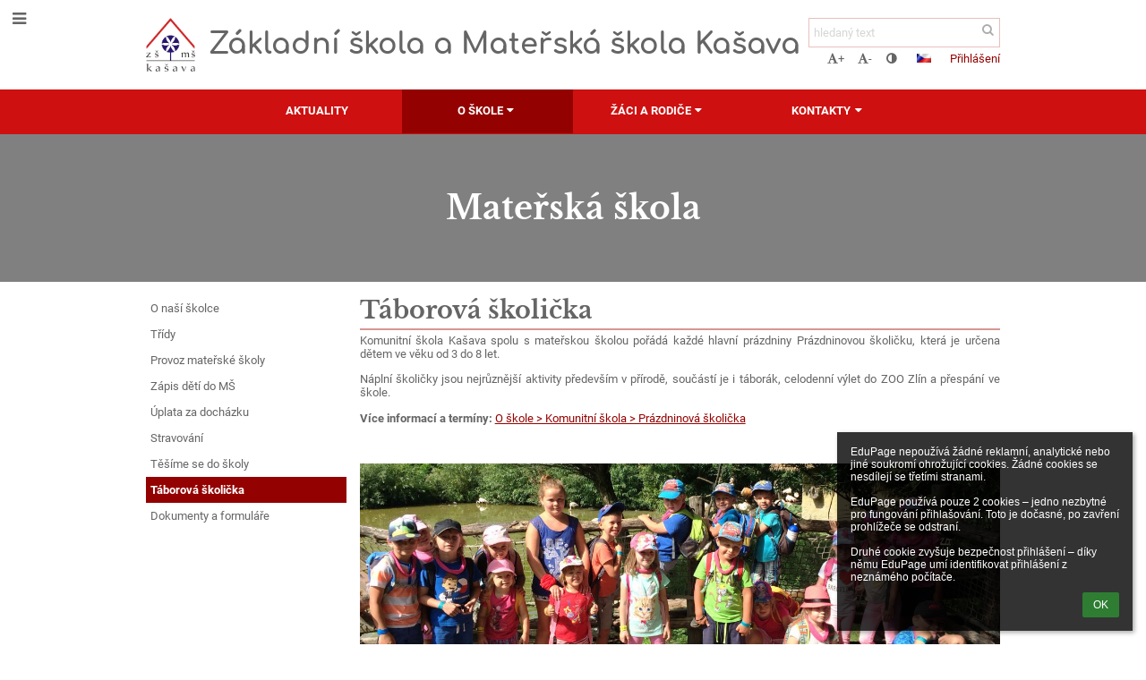

--- FILE ---
content_type: text/html; charset=utf-8
request_url: https://kasava.edupage.org/text/?eqa=dGV4dD10ZXh0L3RleHQxJnN1YnBhZ2U9OA%3D%3D
body_size: 15292
content:
<!DOCTYPE html>		
			<!--[if lte IE 8]>              <html class="ie8 no-js" lang="cs">     <![endif]-->
			<!--[if IE 9]>					<html class="ie9 no-js" lang="cs">     <![endif]-->
			<!--[if (gt IE 9)|!(IE)]><!-->	<html class="not-ie no-js " lang="cs">  <!--<![endif]-->
			<head>				
						<meta http-equiv="content-type" content="text/html; charset=utf-8">
		<link rel="alternate" type="application/rss+xml" title="RSS" href="/rss/news">
		<link rel="shortcut icon" href="/global/pics/favicon.ico">
		<title>Mateřská&nbsp;škola - Táborová školička | Základní škola a Mateřská škola Kašava, okres Zlín, příspěvková organizace</title>		
										
				<!-- @edupage73  kasava-->
				
				<link rel="stylesheet" href="/global/pics/css/font-awesome.min.css?v=2e1ba4">
				<link rel="stylesheet" type="text/css" href="/global/pics/css/jquery-ui-1.12.1.css?v=77ad17" />
				<link rel="stylesheet" type="text/css" href="/global/pics/css/edupageDefault.css?v=76b495"/>	
											
				<script type="text/javascript" src="/global/pics/js/jquery/jquery-3.7.1.min.js?v=20130325"></script>							
			<script type="text/javascript" src="/global/pics/js/jquery/jquery-migrate-3.5.0.min.js?v=20130325"></script>
							<script type="text/javascript" src="/global/pics/js/jquery/jquery-ui-1.12.1.min.js"></script>					<script type="text/javascript" src="/langs/pics/js/lang_cz.js?v=31b4eb"></script>
					
				<script src="/global/pics/js/edubarUtils.js?v=af3be9" type="text/javascript"></script>	
										
						<meta name="viewport" content="width=device-width" />
		<meta name="referrer" content="origin">
		<link rel="stylesheet" href="/skin/pics/css/layoutDefault.css?v=87693a"><link rel="stylesheet" href="/elearn/pics/skin/css/text1_8.css?v=554330" id="cssFor_text1"><link rel="stylesheet" href="/elearn/pics/skin/css/skin.css?v=19252b" id="cssFor_skin"><style type="text/css" id="mainCssStyle">
				</style>
		
		<script type="text/javascript" src="/skin/pics/js/skinResponsiveScripts.js?v=8a5495"></script><link href="/global/pics/gfonts/Comfortaa/font.css?v=6da133" type="text/css" rel="stylesheet"/><link href="/global/pics/gfonts/Roboto/font.css?v=b9f210" type="text/css" rel="stylesheet"/><link href="/global/pics/gfonts/Libre_Baskerville/font.css?v=e9acbd" type="text/css" rel="stylesheet"/>		<style type="text/css">
			.g_skincolors .asc-dt th, .g_skincolors .asc-dt th a {
				background-color: #930200;
				color: themeColor2_0;
			}
			.g_skincolors .asc-dt table tr.rec:nth-child(even) {
				background-color: #ffebeb;
				color: #656565;
			}
			
			.g_skincolors .asc-dt table tr.rec:nth-child(odd) {
				background-color: #ffd7d7;
				color: #656565;
			}
			.g_skincolors table.asc-timetable caption {
				color: #656565;
			}
		</style>
		<link rel="stylesheet" type="text/css" href="/global/pics/css/asc.css?dummy=43fb49"><link rel="stylesheet" type="text/css" href="/agenda/pics/css/agenda.css?dummy=8c075d">		<script type="text/javascript">
		if (!String.prototype.includes) {
			document.write('<script type="text/javascript" src="/asc/pics/old-browser-polyfill.js?dummy=d6dcf3"><'+'/script>');
		}
		var ASC=ASC||{};ASC.req_props={"edupage":"kasava","lang":"cz","school_name":"Základní škola a Mateřská škola Kašava, okres Zlín, příspěvková organizace","school_country":"cz","school_state":"","schoolyear_turnover":"09-01","year_auto":2025,"year_auto_date":"2026-01-31",
"custom_turnover":[],"firstDayOfWeek":1,
"weekendDays":[0,
6],"timezone":"Europe/Prague","sort_name_col":"LSF",
"dtFormats":{"date":"dd.mm.yy","time":"24"},"jsmodulemode":"bundled","loggedUser":"",
"loggedUserRights":[]};ASC.bundle_v="772145";ASC.edupage="kasava";
ASC.server="edupage73";
ASC.school_name="Základní škola a Mateřská škola Kašava, okres Zlín, příspěvková organizace";
ASC.lang="cz";
ASC.school_country="cz";
ASC.schoolyear_turnover="09-01";
ASC.sort_name_col="LSF";
ASC.browser="chrome";
ASC.gsechash="00000000";
ASC.firstDayOfWeek=1;
ASC.rtl=function(ltr, rtl){return ltr;};ASC.timezone_isWeekend_day=function(d) {switch(d){case 0:return true;case 6:return true;}return false;};ASC.timezone_firstDayOfWeek=function(){return 1;};		</script>		
					<script type="text/javascript" src="/global/pics/js/bundles/bundle_main.min.js?dummy=81a020"></script>
					<script type="text/javascript">
				$j.holdReady(true);
				ASC.requireAsync('/asc/edurequest.js').then(function(){$j.holdReady(false)});
			</script>
									
			</head>		
			<body id="docbody" class="   " data-isLoginSkin="0" data-m="text/text1">
			<div class="topDiv"><div class="edubarMainSkin nowmaxL"><div class="skgd composite sgmain" data-sgid="skin_main" id="skin_main"  data-templateid="skin" data-randid="skin_main-64231">			<ul class="skip-links">
									<li><a href="#skin_FixedHeader_1">Horní menu</a></li>
													<li><a href="#skin_PageContent_2">Obsah</a></li>
													<li><a href="#skin_Login_1">Přihlášení</a></li>
													<li><a href="#skin_LegalInfo_1">Zápatí</a></li>
						
			</ul>
			<div class="skgd composite" data-sgid="skin_Div_1" id="skin_Div_1" ><ul class="skgd composite" data-sgid="skin_BoxV_3" id="skin_BoxV_3" ><li class="compositeInner"><div class="skgd composite skgdContainer" data-sgid="skin_Container_5" id="skin_Container_5" ><section class="skgd composite skgdSection visualEdit inlineEditable sgsp" data-sgid="skin_Section_1" id="skin_Section_1" ><a class="skgd composite ihoverable" data-sgid="skin_Link_1" id="skin_Link_1"  href="/"><ul class="skgd composite fbox responsive" data-sgid="skin_BoxF_3" id="skin_BoxF_3" ><li style="flex:auto 0 0;"  class="compositeInner"><img class="skgd skgdLogoImg" data-sgid="skin_Logo_3" id="skin_Logo_3"  src="//cloud-0.edupage.org/cloud?z%3AVh4%2BkfBNa5Y980O7mDMiKWagG%2BkZfEIXcZVqBRyGuSLPFh2pLGatMHtvyIQbuwabQdT9m3of4p2d4RCeV4eMDKW%2BzUzCJwr6%2B9iCG9NPszXHzVf2XukueaVqscozU0u8" alt="Domovská stránka" onerror="this.style.display='none'"></li><li style="flex:auto 1 1;"  class="compositeInner"><span class="skgd skgdLogoText" data-sgid="skin_LogoText_3" id="skin_LogoText_3" ><span style="font-size:100%;line-height: 120%;display:inline-block;">Základní škola a Mateřská škola Kašava</span></span></li></ul></a><div class="skgd composite" data-sgid="skin_Div_4" id="skin_Div_4" ><ul class="skgd composite fbox responsive" data-sgid="skin_BoxF_4" id="skin_BoxF_4" ><li style="flex:auto 1 1;"  class="compositeInner"><div class="skgd composite" data-sgid="skin_Div_7" id="skin_Div_7" ><div class="skgd skgdSearchbox" data-sgid="skin_Searchbox_1" id="skin_Searchbox_1" >		<form action="//kasava.edupage.org/search/" method="get">
			<input type="text" name="q" value="" class="skgdSearchInput" placeholder="hledaný text" title="hledaný text" aria-label="hledaný text"><button type="submit" class="skgdSearchButton" title="Hledat"><i class="fa fa-fw fa-search" aria-label="Hledat"></i></button>
				<input type="hidden" name="cx" value="007363575946410195037:6gnn9e1l7ae">
    <input type="hidden" name="cof" value="FORID:11">
    		</form>
		</div><div class="skgd composite" data-sgid="skin_Div_8" id="skin_Div_8" ><div class="skgd skgdLangChooser" data-sgid="skin_LangChooser_1" id="skin_LangChooser_1" >		
			<a title="Výběr jazyka: Česky (Czech)" class="selectedLang langChooserMenuBtn" role="button" tabindex="0" data-langs="[{&quot;id&quot;:&quot;cz&quot;,&quot;name&quot;:&quot;\u010cesky (Czech)&quot;,&quot;icon&quot;:&quot;\/langs\/pics\/cz.gif?v=3&quot;,&quot;url&quot;:&quot;\/?lang=cz&quot;},{&quot;id&quot;:&quot;en&quot;,&quot;name&quot;:&quot;English&quot;,&quot;icon&quot;:&quot;\/langs\/pics\/en.gif?v=3&quot;,&quot;url&quot;:&quot;\/?lang=en&quot;},{&quot;id&quot;:&quot;de&quot;,&quot;name&quot;:&quot;Deutsch&quot;,&quot;icon&quot;:&quot;\/langs\/pics\/de.gif?v=3&quot;,&quot;url&quot;:&quot;\/?lang=de&quot;},{&quot;id&quot;:&quot;ua&quot;,&quot;name&quot;:&quot;\u0423\u043a\u0440\u0430\u0457\u043d\u0441\u044c\u043a\u0430 \u043c\u043e\u0432\u0430 (Ukrainian)&quot;,&quot;icon&quot;:&quot;\/langs\/pics\/ua.gif?v=3&quot;,&quot;url&quot;:&quot;\/?lang=ua&quot;}]">
				<span style="background: url('//static.edupage.org/langs/pics/flags.png?v=830941') -96px -30px no-repeat;">
				</span>
				<span class="skgd-eyes-hidden">Česky (Czech)</span>
			</a>
							<div class="skgdMainFontSizes">
					<a class="skgdChangeFontSize" data-change="1" title="Zvětšit velikost písma" tabindex="0" role="button"><i class="fa  fa-font" aria-label="Zvětšit velikost písma"></i>+</a>
					<a class="skgdChangeFontSize" data-change="-1" title="Zmenšit velikost písma" tabindex="0" role="button"><i class="fa  fa-font" aria-label="Zmenšit velikost písma"></i>-</a>

					<a class="skgdChangeFontSize" data-change="contrast" title="Vysoký kontrast" tabindex="0" role="button"><i class="fa fa-adjust" aria-label="Vysoký kontrast"></i></a>
				</div>
				</div><a class="skgd composite ihoverable skgdv2loginlnk" data-sgid="skin_Link_6" id="skin_Link_6"  href="/login/">Přihlášení</a></div></div></li></ul></div></section></div></li></ul><ul class="skgd composite" data-sgid="skin_BoxV_4" id="skin_BoxV_4" ><li class="compositeInner"><header class="skgd composite skgdFixedHeader fixedRight" data-sgid="skin_FixedHeader_1" id="skin_FixedHeader_1" ><div class="skgd composite skgdContainer" data-sgid="skin_Container_8" id="skin_Container_8" ><section class="skgd composite skgdSection visualEdit inlineEditable sgsp" data-sgid="skin_Section_2" id="skin_Section_2" ><a class="skgd composite ihoverable" data-sgid="skin_Link_7" id="skin_Link_7"  href="/"><img class="skgd skgdLogoImg" data-sgid="skin_Logo_4" id="skin_Logo_4"  src="//cloud-0.edupage.org/cloud?z%3AVh4%2BkfBNa5Y980O7mDMiKWagG%2BkZfEIXcZVqBRyGuSLPFh2pLGatMHtvyIQbuwabQdT9m3of4p2d4RCeV4eMDKW%2BzUzCJwr6%2B9iCG9NPszXHzVf2XukueaVqscozU0u8" alt="Domovská stránka" onerror="this.style.display='none'"><div class="skgd composite" data-sgid="skin_Div_9" id="skin_Div_9" ><span class="skgd skgdLogoText" data-sgid="skin_LogoText_4" id="skin_LogoText_4" ><span style="font-size:100%;line-height: 120%;display:inline-block;">Základní škola a Mateřská škola Kašava</span></span></div></a><nav class="skgd menub horizontal side-menu-left" data-sgid="skin_MenuB_1" id="skin_MenuB_1" ><div class="skgdMiniMenu"><ul class="level0"><li class="skgdMenuItem skgdTopMenuItem skgdMiniMenuItem"><a class="skgdMenuItemLink skgdMiniMenuLink" aria-label="Zobrazit menu" role="button" title="Zobrazit menu" tabindex="0"><i class="fa fa-bars fa-fw" aria-hidden="true"></i></a></li></ul></div><a class="skgdSideMenuOpenBtn" aria-label="Zobrazit menu" title="Zobrazit menu" tabindex="0"  role="button"><i class="fa fa-bars fa-fw" aria-hidden="true"></i></a><ul class="level0 skgdFullMenu"><li class="skgdMenuItem skgdTopMenuItem"><a class="skgdMenuItemLink"  tabindex="0" role="button" href="/news/">Aktuality</a></li><li class="skgdMenuItem skgdTopMenuItem selected hasSubmenu"><a class="skgdMenuItemLink"  tabindex="0" role="button" aria-expanded="false" aria-controls="skin_MenuB_1_sm1" >O škole<i class="fa fa-caret-down fa-fw" aria-label="Tato položka má podmenu" role="img"></i></a><div class="skgdSubmenuDiv skgdSubmenuDiv2" id="skin_MenuB_1_sm1"><div class="submenuContent withImage modCount3"><ul class="level1 modCount3"><li class="skgdSubmenuItem"><a class="skgdSubmenuItemLink skgdSubmenuTitle " role="button"><span class="fn">Části školy</span></a><ul class="level2 modCount7"><li class="skgdSubmenuItem"><a class="skgdSubmenuItemLink withIcon" href="/a/zakladni-skola-1"><i class="fa fa-caret-right fa-fw" aria-hidden="true" role="img"></i><span class="fn">Základní škola</span></a></li><li class="skgdSubmenuItem selected"><a class="skgdSubmenuItemLink withIcon" href="/a/materska-skola"><i class="fa fa-caret-right fa-fw" aria-hidden="true" role="img"></i><span class="fn">Mateřská škola</span></a></li><li class="skgdSubmenuItem"><a class="skgdSubmenuItemLink withIcon" href="/a/skolni-druzina"><i class="fa fa-caret-right fa-fw" aria-hidden="true" role="img"></i><span class="fn">Školní družina</span></a></li><li class="skgdSubmenuItem"><a class="skgdSubmenuItemLink withIcon" href="/a/skolni-klub"><i class="fa fa-caret-right fa-fw" aria-hidden="true" role="img"></i><span class="fn">Školní klub</span></a></li><li class="skgdSubmenuItem"><a class="skgdSubmenuItemLink withIcon" href="/a/jidelna"><i class="fa fa-caret-right fa-fw" aria-hidden="true" role="img"></i><span class="fn">Jídelna</span></a></li><li class="skgdSubmenuItem"><a class="skgdSubmenuItemLink withIcon" href="/a/komunitni-skola"><i class="fa fa-caret-right fa-fw" aria-hidden="true" role="img"></i><span class="fn">Komunitní škola</span></a></li><li class="skgdSubmenuItem"><a class="skgdSubmenuItemLink withIcon" href="/a/telocvicna"><i class="fa fa-caret-right fa-fw" aria-hidden="true" role="img"></i><span class="fn">Tělocvična</span></a></li></ul></li><li class="skgdSubmenuItem"><a class="skgdSubmenuItemLink skgdSubmenuTitle " role="button"><span class="fn">Ze života školy</span></a><ul class="level2 modCount5"><li class="skgdSubmenuItem"><a class="skgdSubmenuItemLink withIcon" href="/album/"><i class="fa fa-caret-right fa-fw" aria-hidden="true" role="img"></i><span class="fn">Fotogalerie</span></a></li><li class="skgdSubmenuItem"><a class="skgdSubmenuItemLink withIcon" href="https://www.youtube.com/user/zsamskasava/videos?sort=dd&amp;view=0&amp;flow=list&amp;live_view=500" target="_blank"><i class="fa fa-caret-right fa-fw" aria-hidden="true" role="img"></i><span class="fn">Videogalerie</span></a></li><li class="skgdSubmenuItem"><a class="skgdSubmenuItemLink withIcon" href="/a/pravidelne-aktivity"><i class="fa fa-caret-right fa-fw" aria-hidden="true" role="img"></i><span class="fn">Pravidelné aktivity</span></a></li><li class="skgdSubmenuItem"><a class="skgdSubmenuItemLink withIcon" href="/a/dotace-a-granty"><i class="fa fa-caret-right fa-fw" aria-hidden="true" role="img"></i><span class="fn">Dotace a granty</span></a></li><li class="skgdSubmenuItem"><a class="skgdSubmenuItemLink withIcon" href="/a/volna-pracovni-mista"><i class="fa fa-caret-right fa-fw" aria-hidden="true" role="img"></i><span class="fn">Volná pracovní místa</span></a></li></ul></li><li class="skgdSubmenuItem"><a class="skgdSubmenuItemLink skgdSubmenuTitle " role="button"><span class="fn">Dokumenty školy</span></a><ul class="level2 modCount8"><li class="skgdSubmenuItem"><a class="skgdSubmenuItemLink withIcon" href="/a/uredni-deska"><i class="fa fa-caret-right fa-fw" aria-hidden="true" role="img"></i><span class="fn">Úřední deska</span></a></li><li class="skgdSubmenuItem"><a class="skgdSubmenuItemLink withIcon" href="https://kasava.edupage.org/about/?eqa=dGV4dD10ZXh0L2Fib3V0JnN1YnBhZ2U9Mg%3D%3D"><i class="fa fa-caret-right fa-fw" aria-hidden="true" role="img"></i><span class="fn">Dokumenty ZŠ</span></a></li><li class="skgdSubmenuItem"><a class="skgdSubmenuItemLink withIcon" href="https://kasava.edupage.org/text1/?eqa=dGV4dD10ZXh0L3RleHQxJnN1YnBhZ2U9OQ%3D%3D"><i class="fa fa-caret-right fa-fw" aria-hidden="true" role="img"></i><span class="fn">Dokumenty MŠ</span></a></li><li class="skgdSubmenuItem"><a class="skgdSubmenuItemLink withIcon" href="https://kasava.edupage.org/text12/?eqa=dGV4dD10ZXh0L3RleHQxMiZzdWJwYWdlPTI%3D"><i class="fa fa-caret-right fa-fw" aria-hidden="true" role="img"></i><span class="fn">Dokumenty družina</span></a></li><li class="skgdSubmenuItem"><a class="skgdSubmenuItemLink withIcon" href="https://kasava.edupage.org/text11/?eqa=dGV4dD10ZXh0L3RleHQxMSZzdWJwYWdlPTE%3D"><i class="fa fa-caret-right fa-fw" aria-hidden="true" role="img"></i><span class="fn">Dokumenty klub</span></a></li><li class="skgdSubmenuItem"><a class="skgdSubmenuItemLink withIcon" href="https://kasava.edupage.org/text24/?"><i class="fa fa-caret-right fa-fw" aria-hidden="true" role="img"></i><span class="fn">Ochrana osobních údajů</span></a></li><li class="skgdSubmenuItem"><a class="skgdSubmenuItemLink withIcon" href="https://kasava.edupage.org/text23/?"><i class="fa fa-caret-right fa-fw" aria-hidden="true" role="img"></i><span class="fn">Poskytování informací</span></a></li><li class="skgdSubmenuItem"><a class="skgdSubmenuItemLink withIcon" href="/a/vize-a-strategie-skoly"><i class="fa fa-caret-right fa-fw" aria-hidden="true" role="img"></i><span class="fn">Vize a strategie školy</span></a></li></ul></li></ul></div><div class="submenuImage"><img src="/global/pics/skins/slide1900/thumbs/fill320x320trslide36.jpg" alt="" aria-hidden="true"></div><div style="clear:both"></div></div></li><li class="skgdMenuItem skgdTopMenuItem hasSubmenu"><a class="skgdMenuItemLink"  tabindex="0" role="button" aria-expanded="false" aria-controls="skin_MenuB_1_sm2" >Žáci a rodiče<i class="fa fa-caret-down fa-fw" aria-label="Tato položka má podmenu" role="img"></i></a><div class="skgdSubmenuDiv skgdSubmenuDiv2" id="skin_MenuB_1_sm2"><div class="submenuContent modCount4"><ul class="level1 modCount4"><li class="skgdSubmenuItem"><a class="skgdSubmenuItemLink skgdSubmenuTitle " role="button"><span class="fn">Každodenní záležitosti</span></a><ul class="level2 modCount8"><li class="skgdSubmenuItem"><a class="skgdSubmenuItemLink withIcon" href="/calendar/?#now"><i class="fa fa-caret-right fa-fw" aria-hidden="true" role="img"></i><span class="fn">Kalendář</span></a></li><li class="skgdSubmenuItem"><a class="skgdSubmenuItemLink withIcon" href="/substitution/"><i class="fa fa-caret-right fa-fw" aria-hidden="true" role="img"></i><span class="fn">Suplování</span></a></li><li class="skgdSubmenuItem"><a class="skgdSubmenuItemLink withIcon" href="/timetable/"><i class="fa fa-caret-right fa-fw" aria-hidden="true" role="img"></i><span class="fn">Rozvrh</span></a></li><li class="skgdSubmenuItem"><a class="skgdSubmenuItemLink withIcon" href="/znamky/"><i class="fa fa-caret-right fa-fw" aria-hidden="true" role="img"></i><span class="fn">Známky</span></a></li><li class="skgdSubmenuItem"><a class="skgdSubmenuItemLink withIcon" href="/dashboard/"><i class="fa fa-caret-right fa-fw" aria-hidden="true" role="img"></i><span class="fn">Třídní kniha</span></a></li><li class="skgdSubmenuItem"><a class="skgdSubmenuItemLink withIcon" href="/exam/"><i class="fa fa-caret-right fa-fw" aria-hidden="true" role="img"></i><span class="fn">Písemky / DÚ</span></a></li><li class="skgdSubmenuItem"><a class="skgdSubmenuItemLink withIcon" href="/a/vyukove-materialy"><i class="fa fa-caret-right fa-fw" aria-hidden="true" role="img"></i><span class="fn">Výukové materiály</span></a></li><li class="skgdSubmenuItem"><a class="skgdSubmenuItemLink withIcon" href="https://www.strava.cz/Strava/Stravnik/Jidelnicky?zarizeni=5146" target="_blank"><i class="fa fa-caret-right fa-fw" aria-hidden="true" role="img"></i><span class="fn">Jídelní lístek</span></a></li></ul></li><li class="skgdSubmenuItem"><a class="skgdSubmenuItemLink skgdSubmenuTitle " role="button"><span class="fn">Žáci</span></a><ul class="level2 modCount6"><li class="skgdSubmenuItem"><a class="skgdSubmenuItemLink withIcon" href="/a/pocet-zaku"><i class="fa fa-caret-right fa-fw" aria-hidden="true" role="img"></i><span class="fn">Počet žáků</span></a></li><li class="skgdSubmenuItem"><a class="skgdSubmenuItemLink withIcon" href="/a/zakovsky-parlament"><i class="fa fa-caret-right fa-fw" aria-hidden="true" role="img"></i><span class="fn">Žákovský parlament</span></a></li><li class="skgdSubmenuItem"><a class="skgdSubmenuItemLink withIcon" href="/a/zajmove-krouzky"><i class="fa fa-caret-right fa-fw" aria-hidden="true" role="img"></i><span class="fn">Zájmové kroužky</span></a></li><li class="skgdSubmenuItem"><a class="skgdSubmenuItemLink withIcon" href="/a/absolventske-prace"><i class="fa fa-caret-right fa-fw" aria-hidden="true" role="img"></i><span class="fn">Absolventské práce</span></a></li><li class="skgdSubmenuItem"><a class="skgdSubmenuItemLink withIcon" href="/a/prijimaci-rizeni-na-ss"><i class="fa fa-caret-right fa-fw" aria-hidden="true" role="img"></i><span class="fn">Přijímací řízení na SŠ</span></a></li><li class="skgdSubmenuItem"><a class="skgdSubmenuItemLink withIcon" href="/a/schranka-duvery"><i class="fa fa-caret-right fa-fw" aria-hidden="true" role="img"></i><span class="fn">Schránka důvěry</span></a></li></ul></li><li class="skgdSubmenuItem"><a class="skgdSubmenuItemLink skgdSubmenuTitle " role="button"><span class="fn">Rodiče</span></a><ul class="level2 modCount6"><li class="skgdSubmenuItem"><a class="skgdSubmenuItemLink withIcon" href="https://kasava.edupage.org/text1/?eqa=dGV4dD10ZXh0L3RleHQxJnN1YnBhZ2U9Mg%3D%3D"><i class="fa fa-caret-right fa-fw" aria-hidden="true" role="img"></i><span class="fn">Zápis dětí do MŠ</span></a></li><li class="skgdSubmenuItem"><a class="skgdSubmenuItemLink withIcon" href="https://kasava.edupage.org/about/?eqa=dGV4dD10ZXh0L2Fib3V0JnN1YnBhZ2U9Mw%3D%3D"><i class="fa fa-caret-right fa-fw" aria-hidden="true" role="img"></i><span class="fn">Zápis do 1. třídy</span></a></li><li class="skgdSubmenuItem"><a class="skgdSubmenuItemLink withIcon" href="https://kasava.edupage.org/about/?eqa=dGV4dD10ZXh0L2Fib3V0JnN1YnBhZ2U9NA%3D%3D"><i class="fa fa-caret-right fa-fw" aria-hidden="true" role="img"></i><span class="fn">Přestup žáka do naší školy</span></a></li><li class="skgdSubmenuItem"><a class="skgdSubmenuItemLink withIcon" href="https://kasava.edupage.org/about/?eqa=dGV4dD10ZXh0L2Fib3V0JnN1YnBhZ2U9NQ%3D%3D"><i class="fa fa-caret-right fa-fw" aria-hidden="true" role="img"></i><span class="fn">Školská rada</span></a></li><li class="skgdSubmenuItem"><a class="skgdSubmenuItemLink withIcon" href="https://kasava.edupage.org/about/?eqa=dGV4dD10ZXh0L2Fib3V0JnN1YnBhZ2U9Ng%3D%3D"><i class="fa fa-caret-right fa-fw" aria-hidden="true" role="img"></i><span class="fn">Sdružení rodičů</span></a></li><li class="skgdSubmenuItem"><a class="skgdSubmenuItemLink withIcon" href="/a/informacni-system-edupage"><i class="fa fa-caret-right fa-fw" aria-hidden="true" role="img"></i><span class="fn">Informační systém EduPage</span></a></li></ul></li><li class="skgdSubmenuItem"><a class="skgdSubmenuItemLink skgdSubmenuTitle " role="button"><span class="fn">Školní poradenské pracoviště</span></a><ul class="level2 modCount5"><li class="skgdSubmenuItem"><a class="skgdSubmenuItemLink withIcon" href="/a/vychovny-poradce"><i class="fa fa-caret-right fa-fw" aria-hidden="true" role="img"></i><span class="fn">Výchovný poradce</span></a></li><li class="skgdSubmenuItem"><a class="skgdSubmenuItemLink withIcon" href="/a/metodik-prevence"><i class="fa fa-caret-right fa-fw" aria-hidden="true" role="img"></i><span class="fn">Metodik prevence</span></a></li><li class="skgdSubmenuItem"><a class="skgdSubmenuItemLink withIcon" href="/a/specialni-pedagog"><i class="fa fa-caret-right fa-fw" aria-hidden="true" role="img"></i><span class="fn">Speciální pedagog</span></a></li><li class="skgdSubmenuItem"><a class="skgdSubmenuItemLink withIcon" href="/a/karierovy-poradce"><i class="fa fa-caret-right fa-fw" aria-hidden="true" role="img"></i><span class="fn">Kariérový poradce</span></a></li><li class="skgdSubmenuItem"><a class="skgdSubmenuItemLink withIcon" href="/a/logopedicky-asistent"><i class="fa fa-caret-right fa-fw" aria-hidden="true" role="img"></i><span class="fn">Logopedický asistent</span></a></li></ul></li></ul></div><div style="clear:both"></div></div></li><li class="skgdMenuItem skgdTopMenuItem hasSubmenu"><a class="skgdMenuItemLink"  tabindex="0" role="button" aria-expanded="false" aria-controls="skin_MenuB_1_sm3" >Kontakty<i class="fa fa-caret-down fa-fw" aria-label="Tato položka má podmenu" role="img"></i></a><div class="skgdSubmenuDiv skgdSubmenuDiv2" id="skin_MenuB_1_sm3"><div class="submenuContent withImage modCount3"><ul class="level1 modCount3"><li class="skgdSubmenuItem"><a class="skgdSubmenuItemLink skgdSubmenuTitle " role="button"><span class="fn"></span></a><ul class="level2 modCount4"><li class="skgdSubmenuItem"><a class="skgdSubmenuItemLink withIcon" href="/a/kontaktni-udaje"><i class="fa fa-caret-right fa-fw" aria-hidden="true" role="img"></i><span class="fn">Kontaktní údaje</span></a></li><li class="skgdSubmenuItem"><a class="skgdSubmenuItemLink withIcon" href="/a/vedeni-skoly"><i class="fa fa-caret-right fa-fw" aria-hidden="true" role="img"></i><span class="fn">Vedení školy</span></a></li><li class="skgdSubmenuItem"><a class="skgdSubmenuItemLink withIcon" href="/a/sekretariat"><i class="fa fa-caret-right fa-fw" aria-hidden="true" role="img"></i><span class="fn">Sekretariát</span></a></li><li class="skgdSubmenuItem"><a class="skgdSubmenuItemLink withIcon" href="/a/poverenec-pro-ochranu-osobnich-udaju"><i class="fa fa-caret-right fa-fw" aria-hidden="true" role="img"></i><span class="fn">Pověřenec pro ochranu osobních údajů</span></a></li></ul></li><li class="skgdSubmenuItem"><a class="skgdSubmenuItemLink skgdSubmenuTitle " role="button"><span class="fn"></span></a><ul class="level2 modCount6"><li class="skgdSubmenuItem"><a class="skgdSubmenuItemLink withIcon" href="/a/ucitele-zs"><i class="fa fa-caret-right fa-fw" aria-hidden="true" role="img"></i><span class="fn">Učitelé ZŠ</span></a></li><li class="skgdSubmenuItem"><a class="skgdSubmenuItemLink withIcon" href="/a/asistenti-pedagoga"><i class="fa fa-caret-right fa-fw" aria-hidden="true" role="img"></i><span class="fn">Asistenti pedagoga</span></a></li><li class="skgdSubmenuItem"><a class="skgdSubmenuItemLink withIcon" href="/a/vychovny-poradce"><i class="fa fa-caret-right fa-fw" aria-hidden="true" role="img"></i><span class="fn">Výchovný poradce</span></a></li><li class="skgdSubmenuItem"><a class="skgdSubmenuItemLink withIcon" href="/a/metodik-prevence"><i class="fa fa-caret-right fa-fw" aria-hidden="true" role="img"></i><span class="fn">Metodik prevence</span></a></li><li class="skgdSubmenuItem"><a class="skgdSubmenuItemLink withIcon" href="/a/specialni-pedagog"><i class="fa fa-caret-right fa-fw" aria-hidden="true" role="img"></i><span class="fn">Speciální pedagog</span></a></li><li class="skgdSubmenuItem"><a class="skgdSubmenuItemLink withIcon" href="/a/karierovy-poradce"><i class="fa fa-caret-right fa-fw" aria-hidden="true" role="img"></i><span class="fn">Kariérový poradce</span></a></li></ul></li><li class="skgdSubmenuItem"><a class="skgdSubmenuItemLink skgdSubmenuTitle " role="button"><span class="fn"></span></a><ul class="level2 modCount4"><li class="skgdSubmenuItem"><a class="skgdSubmenuItemLink withIcon" href="/a/materska-skola-1"><i class="fa fa-caret-right fa-fw" aria-hidden="true" role="img"></i><span class="fn">Mateřská škola</span></a></li><li class="skgdSubmenuItem"><a class="skgdSubmenuItemLink withIcon" href="/a/skolni-druzina-1"><i class="fa fa-caret-right fa-fw" aria-hidden="true" role="img"></i><span class="fn">Školní družina</span></a></li><li class="skgdSubmenuItem"><a class="skgdSubmenuItemLink withIcon" href="/a/skolni-klub-1"><i class="fa fa-caret-right fa-fw" aria-hidden="true" role="img"></i><span class="fn">Školní klub</span></a></li><li class="skgdSubmenuItem"><a class="skgdSubmenuItemLink withIcon" href="/a/jidelna-1"><i class="fa fa-caret-right fa-fw" aria-hidden="true" role="img"></i><span class="fn">Jídelna</span></a></li></ul></li></ul></div><div class="submenuImage"><img src="/global/pics/skins/slide1900/thumbs/fill320x320trslide51.jpg" alt="" aria-hidden="true"></div><div style="clear:both"></div></div></li></ul>		<script type="text/javascript">
			$j('#skin_MenuB_1').responsiveMenuSkinGadget({"editable":false});
		</script></nav></section></div></header></li></ul></div><ul class="skgd composite" data-sgid="skin_BoxV_5" id="skin_BoxV_5" ><li class="compositeInner"><section class="skgd composite skgdSection visualEdit inlineEditable sgsp" data-sgid="skin_Section_3" id="skin_Section_3" ><header class="skgd composite skgdModHeader" data-sgid="skin_ModuleHeader_2" id="skin_ModuleHeader_2" ><div class="skgd composite imageSkgd imageDivSkgd skgdImageDivTranslucent" data-sgid="skin_ImageDiv_2" id="skin_ImageDiv_2" ><div class="skgd composite skgdContainer" data-sgid="skin_Container_9" id="skin_Container_9" ><h1 class="skgd" data-sgid="skin_ModuleHeading_2" id="skin_ModuleHeading_2" >Mateřská škola</h1></div></div></header></section></li><li class="compositeInner"><div class="skgd composite skgdContainer" data-sgid="skin_Container_10" id="skin_Container_10" ><div class="skgd" data-sgid="skin_PageContent_2" id="skin_PageContent_2" ><main class="skgd composite sgmain maing sgspte" data-sgid="text1_main" id="text1_main"  data-templateid="text1" data-randid="text1_main-16574"><h1 class="skgdMainHeading">Mateřská škola</h1><ul class="skgd composite hbox responsive valign-top" data-sgid="text1_BoxH_1" id="text1_BoxH_1" ><li style="width:25.00%;"  class="compositeInner"><ul class="skgd composite sgbox sgsp skgdSectionGroup skgdListH1 responsive" data-sgid="text1_SectionGroup_1" id="text1_SectionGroup_1" ><li class="compositeInner skgdListLi" style=""><section class="skgd composite skgdSection visualEdit inlineEditable sgsp" data-sgid="text1_Section_1" id="text1_Section_1" ><div class="skgd composite skgdSkb skb_skin0" data-sgid="text1_StyledBox_1" id="text1_StyledBox_1" ><ul class="skgd composite skgdList responsive skgdSubpageList" data-sgid="text1_SubpagesList_1" id="text1_SubpagesList_1" ><li class="skgd skgdli-text1_ListItem_1-text1_ListItem_1 composite skgdLi" data-sgid="text1_ListItem_1-b6589fc6ab0dc82cf12099d1c2d40ab994e8410c" id="text1_ListItem_1-b6589fc6ab0dc82cf12099d1c2d40ab994e8410c"  data-listItemId="0"><a class="skgd skgdli-text1_ListItem_1-text1_Link_1 composite ihoverable" data-sgid="text1_Link_1-b6589fc6ab0dc82cf12099d1c2d40ab994e8410c" id="text1_Link_1-b6589fc6ab0dc82cf12099d1c2d40ab994e8410c"  href="?eqa=dGV4dD10ZXh0L3RleHQxJnN1YnBhZ2U9MCZza2dkeWVhcj0yMDI1" title="O naší školce">O naší školce</a></li><li class="skgd skgdli-text1_ListItem_1-text1_ListItem_1 composite skgdLi" data-sgid="text1_ListItem_1-ac3478d69a3c81fa62e60f5c3696165a4e5e6ac4" id="text1_ListItem_1-ac3478d69a3c81fa62e60f5c3696165a4e5e6ac4"  data-listItemId="5"><a class="skgd skgdli-text1_ListItem_1-text1_Link_1 composite ihoverable" data-sgid="text1_Link_1-ac3478d69a3c81fa62e60f5c3696165a4e5e6ac4" id="text1_Link_1-ac3478d69a3c81fa62e60f5c3696165a4e5e6ac4"  href="?eqa=dGV4dD10ZXh0L3RleHQxJnN1YnBhZ2U9NSZza2dkeWVhcj0yMDI1" title="Třídy">Třídy</a></li><li class="skgd skgdli-text1_ListItem_1-text1_ListItem_1 composite skgdLi" data-sgid="text1_ListItem_1-356a192b7913b04c54574d18c28d46e6395428ab" id="text1_ListItem_1-356a192b7913b04c54574d18c28d46e6395428ab"  data-listItemId="1"><a class="skgd skgdli-text1_ListItem_1-text1_Link_1 composite ihoverable" data-sgid="text1_Link_1-356a192b7913b04c54574d18c28d46e6395428ab" id="text1_Link_1-356a192b7913b04c54574d18c28d46e6395428ab"  href="?eqa=dGV4dD10ZXh0L3RleHQxJnN1YnBhZ2U9MSZza2dkeWVhcj0yMDI1" title="Provoz mateřské školy">Provoz mateřské školy</a></li><li class="skgd skgdli-text1_ListItem_1-text1_ListItem_1 composite skgdLi" data-sgid="text1_ListItem_1-da4b9237bacccdf19c0760cab7aec4a8359010b0" id="text1_ListItem_1-da4b9237bacccdf19c0760cab7aec4a8359010b0"  data-listItemId="2"><a class="skgd skgdli-text1_ListItem_1-text1_Link_1 composite ihoverable" data-sgid="text1_Link_1-da4b9237bacccdf19c0760cab7aec4a8359010b0" id="text1_Link_1-da4b9237bacccdf19c0760cab7aec4a8359010b0"  href="?eqa=dGV4dD10ZXh0L3RleHQxJnN1YnBhZ2U9MiZza2dkeWVhcj0yMDI1" title="Zápis dětí do MŠ">Zápis dětí do MŠ</a></li><li class="skgd skgdli-text1_ListItem_1-text1_ListItem_1 composite skgdLi" data-sgid="text1_ListItem_1-77de68daecd823babbb58edb1c8e14d7106e83bb" id="text1_ListItem_1-77de68daecd823babbb58edb1c8e14d7106e83bb"  data-listItemId="3"><a class="skgd skgdli-text1_ListItem_1-text1_Link_1 composite ihoverable" data-sgid="text1_Link_1-77de68daecd823babbb58edb1c8e14d7106e83bb" id="text1_Link_1-77de68daecd823babbb58edb1c8e14d7106e83bb"  href="?eqa=dGV4dD10ZXh0L3RleHQxJnN1YnBhZ2U9MyZza2dkeWVhcj0yMDI1" title="Úplata za docházku">Úplata za docházku</a></li><li class="skgd skgdli-text1_ListItem_1-text1_ListItem_1 composite skgdLi" data-sgid="text1_ListItem_1-1b6453892473a467d07372d45eb05abc2031647a" id="text1_ListItem_1-1b6453892473a467d07372d45eb05abc2031647a"  data-listItemId="4"><a class="skgd skgdli-text1_ListItem_1-text1_Link_1 composite ihoverable" data-sgid="text1_Link_1-1b6453892473a467d07372d45eb05abc2031647a" id="text1_Link_1-1b6453892473a467d07372d45eb05abc2031647a"  href="?eqa=dGV4dD10ZXh0L3RleHQxJnN1YnBhZ2U9NCZza2dkeWVhcj0yMDI1" title="Stravování">Stravování</a></li><li class="skgd skgdli-text1_ListItem_1-text1_ListItem_1 composite skgdLi" data-sgid="text1_ListItem_1-902ba3cda1883801594b6e1b452790cc53948fda" id="text1_ListItem_1-902ba3cda1883801594b6e1b452790cc53948fda"  data-listItemId="7"><a class="skgd skgdli-text1_ListItem_1-text1_Link_1 composite ihoverable" data-sgid="text1_Link_1-902ba3cda1883801594b6e1b452790cc53948fda" id="text1_Link_1-902ba3cda1883801594b6e1b452790cc53948fda"  href="?eqa=dGV4dD10ZXh0L3RleHQxJnN1YnBhZ2U9NyZza2dkeWVhcj0yMDI1" title="Těšíme se do školy">Těšíme se do školy</a></li><li class="skgd skgdli-text1_ListItem_1-text1_ListItem_1 composite skgdLi itemSelected" data-sgid="text1_ListItem_1-fe5dbbcea5ce7e2988b8c69bcfdfde8904aabc1f" id="text1_ListItem_1-fe5dbbcea5ce7e2988b8c69bcfdfde8904aabc1f"  data-listItemId="8"><a class="skgd skgdli-text1_ListItem_1-text1_Link_1 composite ihoverable" data-sgid="text1_Link_1-fe5dbbcea5ce7e2988b8c69bcfdfde8904aabc1f" id="text1_Link_1-fe5dbbcea5ce7e2988b8c69bcfdfde8904aabc1f"  href="?eqa=dGV4dD10ZXh0L3RleHQxJnN1YnBhZ2U9OCZza2dkeWVhcj0yMDI1" title="Táborová školička">Táborová školička</a></li><li class="skgd skgdli-text1_ListItem_1-text1_ListItem_1 composite skgdLi" data-sgid="text1_ListItem_1-0ade7c2cf97f75d009975f4d720d1fa6c19f4897" id="text1_ListItem_1-0ade7c2cf97f75d009975f4d720d1fa6c19f4897"  data-listItemId="9"><a class="skgd skgdli-text1_ListItem_1-text1_Link_1 composite ihoverable" data-sgid="text1_Link_1-0ade7c2cf97f75d009975f4d720d1fa6c19f4897" id="text1_Link_1-0ade7c2cf97f75d009975f4d720d1fa6c19f4897"  href="?eqa=dGV4dD10ZXh0L3RleHQxJnN1YnBhZ2U9OSZza2dkeWVhcj0yMDI1" title="Dokumenty a formuláře">Dokumenty a formuláře</a></li></ul></div></section></li></ul></li><li style="width:75.00%;"  class="compositeInner"><ul class="skgd composite" data-sgid="text1_BoxV_1" id="text1_BoxV_1" ><li class="compositeInner"><section class="skgd composite skgdSubpageContent" data-sgid="text1_SubpageContent_1" id="text1_SubpageContent_1" ><ul class="skgd composite sgbox sgsp skgdSectionGroup skgdListH1 responsive" data-sgid="text1_SectionGroup_2" id="text1_SectionGroup_2" ><li class="compositeInner skgdListLi" style="padding-right:15px;padding-bottom:15px;"><section class="skgd composite skgdSection visualEdit inlineEditable sgsp" data-sgid="text1_Section_2" id="text1_Section_2" ><div class="skgd composite skgdSkb skb_skin0" data-sgid="text1_StyledBox_2" id="text1_StyledBox_2" ><ul class="skgd composite" data-sgid="text1_BoxV_2" id="text1_BoxV_2" ><li class="compositeInner"><h2 class="skgd" data-sgid="text1_SubpageHeading_1" id="text1_SubpageHeading_1" >Táborová školička</h2></li><li class="compositeInner"><div class="skgd plainText" data-sgid="text1_Html_1" id="text1_Html_1" ><p style="text-align: justify;">Komunitní škola Kašava spolu s&nbsp;mateřskou školou pořádá každé hlavní prázdniny Prázdninovou školičku, která je určena dětem ve věku od&nbsp;3 do&nbsp;8 let.</p>

<p style="text-align: justify;">Náplní školičky jsou nejrůznější aktivity především v&nbsp;přírodě, součástí je i&nbsp;táborák, celodenní výlet do&nbsp;ZOO Zlín a&nbsp;přespání ve škole.</p>

<p><b>Více informací a&nbsp;termíny: </b><a href="https://kasava.edupage.org/a/komunitni-skola?eqa=dGV4dD10ZXh0L3RleHQ5JnN1YnBhZ2U9Mw%3D%3D">O škole &gt; Komunitní škola &gt; Prázdninová školička</a></p>

<p>&nbsp;</p></div></li></ul></div></section></li><li class="compositeInner skgdListLi" style="padding-right:15px;padding-bottom:15px;"><section class="skgd composite skgdSection visualEdit inlineEditable sgsp" data-sgid="text1_Section_3" id="text1_Section_3" ><div class="skgd composite skgdSkb skb_skin0" data-sgid="text1_StyledBox_3" id="text1_StyledBox_3" ><div class="skgd composite skgdList  skgdRoyalSlider " data-sgid="text1_SimpleSlider_1" id="text1_SimpleSlider_1" ><div class="sliderMain rsUni compositeInner slidesHidden"><div class="skgd skgdli-text1_ListItem_2-text1_ListItem_2 composite skgdLi" data-sgid="text1_ListItem_2-b6589fc6ab0dc82cf12099d1c2d40ab994e8410c" id="text1_ListItem_2-b6589fc6ab0dc82cf12099d1c2d40ab994e8410c"  data-listItemId="0"><div class="skgd skgdli-text1_ListItem_2-text1_DFImageDiv_1 composite imageSkgd imageDivSkgd" data-sgid="text1_DFImageDiv_1-b6589fc6ab0dc82cf12099d1c2d40ab994e8410c" id="text1_DFImageDiv_1-b6589fc6ab0dc82cf12099d1c2d40ab994e8410c"  style="background-image:url('//cloud-6.edupage.org/cloud?z%3AH1r%2ByAO8ny9uKFRtuZsaVXX1ndhIQ1E4HWQ2jUXKYyIaFcD4YCvhde89YLlrHidYkJkf1xDcvssBJE7RM%2FW59g7EE36c5ADSuhGlriDObxiVjTIv51V2J4sPixzP%2F09v');"><div class="skgd skgdli-text1_ListItem_2-text1_Div_1 composite" data-sgid="text1_Div_1-b6589fc6ab0dc82cf12099d1c2d40ab994e8410c" id="text1_Div_1-b6589fc6ab0dc82cf12099d1c2d40ab994e8410c" ><ul class="skgd skgdli-text1_ListItem_2-text1_BoxV_3 composite" data-sgid="text1_BoxV_3-b6589fc6ab0dc82cf12099d1c2d40ab994e8410c" id="text1_BoxV_3-b6589fc6ab0dc82cf12099d1c2d40ab994e8410c" ><li class="compositeInner"><div class="skgd skgdli-text1_ListItem_2-text1_SlideAnimDiv_1 composite rsABlock" data-sgid="text1_SlideAnimDiv_1-b6589fc6ab0dc82cf12099d1c2d40ab994e8410c" id="text1_SlideAnimDiv_1-b6589fc6ab0dc82cf12099d1c2d40ab994e8410c"  data-fade-effect="true" data-move-effect="left" data-move-offset="20" data-speed="400" data-delay="200" data-easing="easeOutSine"><span class="skgd skgdli-text1_ListItem_2-text1_DFText_1" data-sgid="text1_DFText_1-b6589fc6ab0dc82cf12099d1c2d40ab994e8410c" id="text1_DFText_1-b6589fc6ab0dc82cf12099d1c2d40ab994e8410c" >Prázdninová školička</span></div></li><li class="compositeInner"><div class="skgd skgdli-text1_ListItem_2-text1_SlideAnimDiv_2 composite rsABlock" data-sgid="text1_SlideAnimDiv_2-b6589fc6ab0dc82cf12099d1c2d40ab994e8410c" id="text1_SlideAnimDiv_2-b6589fc6ab0dc82cf12099d1c2d40ab994e8410c"  data-fade-effect="true" data-move-effect="left" data-move-offset="20" data-speed="400" data-delay="500" data-easing="easeOutSine"><span class="skgd skgdli-text1_ListItem_2-text1_DFText_2" data-sgid="text1_DFText_2-b6589fc6ab0dc82cf12099d1c2d40ab994e8410c" id="text1_DFText_2-b6589fc6ab0dc82cf12099d1c2d40ab994e8410c" ></span></div></li></ul></div></div></div><div class="skgd skgdli-text1_ListItem_2-text1_ListItem_2 composite skgdLi" data-sgid="text1_ListItem_2-356a192b7913b04c54574d18c28d46e6395428ab" id="text1_ListItem_2-356a192b7913b04c54574d18c28d46e6395428ab"  data-listItemId="1"><div class="skgd skgdli-text1_ListItem_2-text1_DFImageDiv_1 composite imageSkgd imageDivSkgd" data-sgid="text1_DFImageDiv_1-356a192b7913b04c54574d18c28d46e6395428ab" id="text1_DFImageDiv_1-356a192b7913b04c54574d18c28d46e6395428ab"  style="background-image:url('//cloud-1.edupage.org/cloud?z%3AYWfosbBjSpTDIHGFtbwD%2FP0RmvanNGQ0GOul2hBmBq3vfrtbhWetT%2F2ltFGKpnjgbvowLVVP3SABQeVaMQXzE6gjGXYNVstY4coWyhToJhrZ5TuWKBll2EfBg1sTcTVw');"><div class="skgd skgdli-text1_ListItem_2-text1_Div_1 composite" data-sgid="text1_Div_1-356a192b7913b04c54574d18c28d46e6395428ab" id="text1_Div_1-356a192b7913b04c54574d18c28d46e6395428ab" ><ul class="skgd skgdli-text1_ListItem_2-text1_BoxV_3 composite" data-sgid="text1_BoxV_3-356a192b7913b04c54574d18c28d46e6395428ab" id="text1_BoxV_3-356a192b7913b04c54574d18c28d46e6395428ab" ><li class="compositeInner"><div class="skgd skgdli-text1_ListItem_2-text1_SlideAnimDiv_1 composite rsABlock" data-sgid="text1_SlideAnimDiv_1-356a192b7913b04c54574d18c28d46e6395428ab" id="text1_SlideAnimDiv_1-356a192b7913b04c54574d18c28d46e6395428ab"  data-fade-effect="true" data-move-effect="left" data-move-offset="20" data-speed="400" data-delay="200" data-easing="easeOutSine"><span class="skgd skgdli-text1_ListItem_2-text1_DFText_1" data-sgid="text1_DFText_1-356a192b7913b04c54574d18c28d46e6395428ab" id="text1_DFText_1-356a192b7913b04c54574d18c28d46e6395428ab" >Prázdninová školička</span></div></li><li class="compositeInner"><div class="skgd skgdli-text1_ListItem_2-text1_SlideAnimDiv_2 composite rsABlock" data-sgid="text1_SlideAnimDiv_2-356a192b7913b04c54574d18c28d46e6395428ab" id="text1_SlideAnimDiv_2-356a192b7913b04c54574d18c28d46e6395428ab"  data-fade-effect="true" data-move-effect="left" data-move-offset="20" data-speed="400" data-delay="500" data-easing="easeOutSine"><span class="skgd skgdli-text1_ListItem_2-text1_DFText_2" data-sgid="text1_DFText_2-356a192b7913b04c54574d18c28d46e6395428ab" id="text1_DFText_2-356a192b7913b04c54574d18c28d46e6395428ab" ></span></div></li></ul></div></div></div><div class="skgd skgdli-text1_ListItem_2-text1_ListItem_2 composite skgdLi" data-sgid="text1_ListItem_2-da4b9237bacccdf19c0760cab7aec4a8359010b0" id="text1_ListItem_2-da4b9237bacccdf19c0760cab7aec4a8359010b0"  data-listItemId="2"><div class="skgd skgdli-text1_ListItem_2-text1_DFImageDiv_1 composite imageSkgd imageDivSkgd" data-sgid="text1_DFImageDiv_1-da4b9237bacccdf19c0760cab7aec4a8359010b0" id="text1_DFImageDiv_1-da4b9237bacccdf19c0760cab7aec4a8359010b0"  style="background-image:url('//cloud-a.edupage.org/cloud?z%3AlK%2BVI%2BohJMoKdiQpjMCih69sQmPd%2BJb64Xgzub56%2Bz%2FrmPmMvR3Rm9TwNJxeDgI%2BAbpWr%2BV9eLAd4OcFlukUgp4yuq3PQ%2BiGWAEGs3hSYgC%2Bc4OkGFAVbM9%2BgNm%2BWvkJ');"><div class="skgd skgdli-text1_ListItem_2-text1_Div_1 composite" data-sgid="text1_Div_1-da4b9237bacccdf19c0760cab7aec4a8359010b0" id="text1_Div_1-da4b9237bacccdf19c0760cab7aec4a8359010b0" ><ul class="skgd skgdli-text1_ListItem_2-text1_BoxV_3 composite" data-sgid="text1_BoxV_3-da4b9237bacccdf19c0760cab7aec4a8359010b0" id="text1_BoxV_3-da4b9237bacccdf19c0760cab7aec4a8359010b0" ><li class="compositeInner"><div class="skgd skgdli-text1_ListItem_2-text1_SlideAnimDiv_1 composite rsABlock" data-sgid="text1_SlideAnimDiv_1-da4b9237bacccdf19c0760cab7aec4a8359010b0" id="text1_SlideAnimDiv_1-da4b9237bacccdf19c0760cab7aec4a8359010b0"  data-fade-effect="true" data-move-effect="left" data-move-offset="20" data-speed="400" data-delay="200" data-easing="easeOutSine"><span class="skgd skgdli-text1_ListItem_2-text1_DFText_1" data-sgid="text1_DFText_1-da4b9237bacccdf19c0760cab7aec4a8359010b0" id="text1_DFText_1-da4b9237bacccdf19c0760cab7aec4a8359010b0" >Prázdninová školička</span></div></li><li class="compositeInner"><div class="skgd skgdli-text1_ListItem_2-text1_SlideAnimDiv_2 composite rsABlock" data-sgid="text1_SlideAnimDiv_2-da4b9237bacccdf19c0760cab7aec4a8359010b0" id="text1_SlideAnimDiv_2-da4b9237bacccdf19c0760cab7aec4a8359010b0"  data-fade-effect="true" data-move-effect="left" data-move-offset="20" data-speed="400" data-delay="500" data-easing="easeOutSine"><span class="skgd skgdli-text1_ListItem_2-text1_DFText_2" data-sgid="text1_DFText_2-da4b9237bacccdf19c0760cab7aec4a8359010b0" id="text1_DFText_2-da4b9237bacccdf19c0760cab7aec4a8359010b0" ></span></div></li></ul></div></div></div><div class="skgd skgdli-text1_ListItem_2-text1_ListItem_2 composite skgdLi" data-sgid="text1_ListItem_2-77de68daecd823babbb58edb1c8e14d7106e83bb" id="text1_ListItem_2-77de68daecd823babbb58edb1c8e14d7106e83bb"  data-listItemId="3"><div class="skgd skgdli-text1_ListItem_2-text1_DFImageDiv_1 composite imageSkgd imageDivSkgd" data-sgid="text1_DFImageDiv_1-77de68daecd823babbb58edb1c8e14d7106e83bb" id="text1_DFImageDiv_1-77de68daecd823babbb58edb1c8e14d7106e83bb"  style="background-image:url('//cloud-9.edupage.org/cloud?z%3A5U4fFoCE5HD1iQId1GrrwSq7uA9sEuhHblPUiT5IZ5Ks4%2Ffk6Fgn185bIQ5pVzJ3DB2f%2B%2Fxqh8bN%2B27FJc0l7waUhpj0Nik%2BsNs5dMprLYh6cHIswSI66%2BnSVg%2FY7b9K');"><div class="skgd skgdli-text1_ListItem_2-text1_Div_1 composite" data-sgid="text1_Div_1-77de68daecd823babbb58edb1c8e14d7106e83bb" id="text1_Div_1-77de68daecd823babbb58edb1c8e14d7106e83bb" ><ul class="skgd skgdli-text1_ListItem_2-text1_BoxV_3 composite" data-sgid="text1_BoxV_3-77de68daecd823babbb58edb1c8e14d7106e83bb" id="text1_BoxV_3-77de68daecd823babbb58edb1c8e14d7106e83bb" ><li class="compositeInner"><div class="skgd skgdli-text1_ListItem_2-text1_SlideAnimDiv_1 composite rsABlock" data-sgid="text1_SlideAnimDiv_1-77de68daecd823babbb58edb1c8e14d7106e83bb" id="text1_SlideAnimDiv_1-77de68daecd823babbb58edb1c8e14d7106e83bb"  data-fade-effect="true" data-move-effect="left" data-move-offset="20" data-speed="400" data-delay="200" data-easing="easeOutSine"><span class="skgd skgdli-text1_ListItem_2-text1_DFText_1" data-sgid="text1_DFText_1-77de68daecd823babbb58edb1c8e14d7106e83bb" id="text1_DFText_1-77de68daecd823babbb58edb1c8e14d7106e83bb" >Prázdninová školička</span></div></li><li class="compositeInner"><div class="skgd skgdli-text1_ListItem_2-text1_SlideAnimDiv_2 composite rsABlock" data-sgid="text1_SlideAnimDiv_2-77de68daecd823babbb58edb1c8e14d7106e83bb" id="text1_SlideAnimDiv_2-77de68daecd823babbb58edb1c8e14d7106e83bb"  data-fade-effect="true" data-move-effect="left" data-move-offset="20" data-speed="400" data-delay="500" data-easing="easeOutSine"><span class="skgd skgdli-text1_ListItem_2-text1_DFText_2" data-sgid="text1_DFText_2-77de68daecd823babbb58edb1c8e14d7106e83bb" id="text1_DFText_2-77de68daecd823babbb58edb1c8e14d7106e83bb" ></span></div></li></ul></div></div></div><div class="skgd skgdli-text1_ListItem_2-text1_ListItem_2 composite skgdLi" data-sgid="text1_ListItem_2-1b6453892473a467d07372d45eb05abc2031647a" id="text1_ListItem_2-1b6453892473a467d07372d45eb05abc2031647a"  data-listItemId="4"><div class="skgd skgdli-text1_ListItem_2-text1_DFImageDiv_1 composite imageSkgd imageDivSkgd" data-sgid="text1_DFImageDiv_1-1b6453892473a467d07372d45eb05abc2031647a" id="text1_DFImageDiv_1-1b6453892473a467d07372d45eb05abc2031647a"  style="background-image:url('//cloud-3.edupage.org/cloud?z%3ARcDW%2FJEZccg5HMeh7NkonZmr3yUEbtKt8aS07Y%2F%2BIxeMr4FZi1Q%2Bpz%2FDWGRXn%2FEzwvDS%2FqxcvfR8EYGH6WFUQtkICg%2FGpl9NkpAGU%2FK8Bt029b5V1YoJVajEstwoVFfA');"><div class="skgd skgdli-text1_ListItem_2-text1_Div_1 composite" data-sgid="text1_Div_1-1b6453892473a467d07372d45eb05abc2031647a" id="text1_Div_1-1b6453892473a467d07372d45eb05abc2031647a" ><ul class="skgd skgdli-text1_ListItem_2-text1_BoxV_3 composite" data-sgid="text1_BoxV_3-1b6453892473a467d07372d45eb05abc2031647a" id="text1_BoxV_3-1b6453892473a467d07372d45eb05abc2031647a" ><li class="compositeInner"><div class="skgd skgdli-text1_ListItem_2-text1_SlideAnimDiv_1 composite rsABlock" data-sgid="text1_SlideAnimDiv_1-1b6453892473a467d07372d45eb05abc2031647a" id="text1_SlideAnimDiv_1-1b6453892473a467d07372d45eb05abc2031647a"  data-fade-effect="true" data-move-effect="left" data-move-offset="20" data-speed="400" data-delay="200" data-easing="easeOutSine"><span class="skgd skgdli-text1_ListItem_2-text1_DFText_1" data-sgid="text1_DFText_1-1b6453892473a467d07372d45eb05abc2031647a" id="text1_DFText_1-1b6453892473a467d07372d45eb05abc2031647a" >Prázdninová školička</span></div></li><li class="compositeInner"><div class="skgd skgdli-text1_ListItem_2-text1_SlideAnimDiv_2 composite rsABlock" data-sgid="text1_SlideAnimDiv_2-1b6453892473a467d07372d45eb05abc2031647a" id="text1_SlideAnimDiv_2-1b6453892473a467d07372d45eb05abc2031647a"  data-fade-effect="true" data-move-effect="left" data-move-offset="20" data-speed="400" data-delay="500" data-easing="easeOutSine"><span class="skgd skgdli-text1_ListItem_2-text1_DFText_2" data-sgid="text1_DFText_2-1b6453892473a467d07372d45eb05abc2031647a" id="text1_DFText_2-1b6453892473a467d07372d45eb05abc2031647a" ></span></div></li></ul></div></div></div><div class="skgd skgdli-text1_ListItem_2-text1_ListItem_2 composite skgdLi" data-sgid="text1_ListItem_2-ac3478d69a3c81fa62e60f5c3696165a4e5e6ac4" id="text1_ListItem_2-ac3478d69a3c81fa62e60f5c3696165a4e5e6ac4"  data-listItemId="5"><div class="skgd skgdli-text1_ListItem_2-text1_DFImageDiv_1 composite imageSkgd imageDivSkgd" data-sgid="text1_DFImageDiv_1-ac3478d69a3c81fa62e60f5c3696165a4e5e6ac4" id="text1_DFImageDiv_1-ac3478d69a3c81fa62e60f5c3696165a4e5e6ac4"  style="background-image:url('//cloud-7.edupage.org/cloud?z%3AwWmpOHnVHDFToU3zvUXI7Ozz8PzUv%2F4uPR8lOKjDXXXPg580vX3aDo4Zp29HIkucLab15S42u%2FtaW5BfkASUtpOxm1ZmdzbVKIlI7RXkT8k%2FclDnYqWFqFENkRF%2FqlqZ');"><div class="skgd skgdli-text1_ListItem_2-text1_Div_1 composite" data-sgid="text1_Div_1-ac3478d69a3c81fa62e60f5c3696165a4e5e6ac4" id="text1_Div_1-ac3478d69a3c81fa62e60f5c3696165a4e5e6ac4" ><ul class="skgd skgdli-text1_ListItem_2-text1_BoxV_3 composite" data-sgid="text1_BoxV_3-ac3478d69a3c81fa62e60f5c3696165a4e5e6ac4" id="text1_BoxV_3-ac3478d69a3c81fa62e60f5c3696165a4e5e6ac4" ><li class="compositeInner"><div class="skgd skgdli-text1_ListItem_2-text1_SlideAnimDiv_1 composite rsABlock" data-sgid="text1_SlideAnimDiv_1-ac3478d69a3c81fa62e60f5c3696165a4e5e6ac4" id="text1_SlideAnimDiv_1-ac3478d69a3c81fa62e60f5c3696165a4e5e6ac4"  data-fade-effect="true" data-move-effect="left" data-move-offset="20" data-speed="400" data-delay="200" data-easing="easeOutSine"><span class="skgd skgdli-text1_ListItem_2-text1_DFText_1" data-sgid="text1_DFText_1-ac3478d69a3c81fa62e60f5c3696165a4e5e6ac4" id="text1_DFText_1-ac3478d69a3c81fa62e60f5c3696165a4e5e6ac4" >Prázdninová školička</span></div></li><li class="compositeInner"><div class="skgd skgdli-text1_ListItem_2-text1_SlideAnimDiv_2 composite rsABlock" data-sgid="text1_SlideAnimDiv_2-ac3478d69a3c81fa62e60f5c3696165a4e5e6ac4" id="text1_SlideAnimDiv_2-ac3478d69a3c81fa62e60f5c3696165a4e5e6ac4"  data-fade-effect="true" data-move-effect="left" data-move-offset="20" data-speed="400" data-delay="500" data-easing="easeOutSine"><span class="skgd skgdli-text1_ListItem_2-text1_DFText_2" data-sgid="text1_DFText_2-ac3478d69a3c81fa62e60f5c3696165a4e5e6ac4" id="text1_DFText_2-ac3478d69a3c81fa62e60f5c3696165a4e5e6ac4" ></span></div></li></ul></div></div></div><div class="skgd skgdli-text1_ListItem_2-text1_ListItem_2 composite skgdLi" data-sgid="text1_ListItem_2-c1dfd96eea8cc2b62785275bca38ac261256e278" id="text1_ListItem_2-c1dfd96eea8cc2b62785275bca38ac261256e278"  data-listItemId="6"><div class="skgd skgdli-text1_ListItem_2-text1_DFImageDiv_1 composite imageSkgd imageDivSkgd" data-sgid="text1_DFImageDiv_1-c1dfd96eea8cc2b62785275bca38ac261256e278" id="text1_DFImageDiv_1-c1dfd96eea8cc2b62785275bca38ac261256e278"  style="background-image:url('//cloud-9.edupage.org/cloud?z%3AOB5w%2BWfN66SidJ1KKjYFAoA4wtKeqTu0zjxiEVpR4ohCmjFWngeVbXRPiBN4qrs%2BZoCzZX%2F6qzPSc6JmJo777ezmvCi76GgTPrHdXnHRuIlmkO4PL24OX%2FHTJqSe8R8Z');"><div class="skgd skgdli-text1_ListItem_2-text1_Div_1 composite" data-sgid="text1_Div_1-c1dfd96eea8cc2b62785275bca38ac261256e278" id="text1_Div_1-c1dfd96eea8cc2b62785275bca38ac261256e278" ><ul class="skgd skgdli-text1_ListItem_2-text1_BoxV_3 composite" data-sgid="text1_BoxV_3-c1dfd96eea8cc2b62785275bca38ac261256e278" id="text1_BoxV_3-c1dfd96eea8cc2b62785275bca38ac261256e278" ><li class="compositeInner"><div class="skgd skgdli-text1_ListItem_2-text1_SlideAnimDiv_1 composite rsABlock" data-sgid="text1_SlideAnimDiv_1-c1dfd96eea8cc2b62785275bca38ac261256e278" id="text1_SlideAnimDiv_1-c1dfd96eea8cc2b62785275bca38ac261256e278"  data-fade-effect="true" data-move-effect="left" data-move-offset="20" data-speed="400" data-delay="200" data-easing="easeOutSine"><span class="skgd skgdli-text1_ListItem_2-text1_DFText_1" data-sgid="text1_DFText_1-c1dfd96eea8cc2b62785275bca38ac261256e278" id="text1_DFText_1-c1dfd96eea8cc2b62785275bca38ac261256e278" >Prázdninová školička</span></div></li><li class="compositeInner"><div class="skgd skgdli-text1_ListItem_2-text1_SlideAnimDiv_2 composite rsABlock" data-sgid="text1_SlideAnimDiv_2-c1dfd96eea8cc2b62785275bca38ac261256e278" id="text1_SlideAnimDiv_2-c1dfd96eea8cc2b62785275bca38ac261256e278"  data-fade-effect="true" data-move-effect="left" data-move-offset="20" data-speed="400" data-delay="500" data-easing="easeOutSine"><span class="skgd skgdli-text1_ListItem_2-text1_DFText_2" data-sgid="text1_DFText_2-c1dfd96eea8cc2b62785275bca38ac261256e278" id="text1_DFText_2-c1dfd96eea8cc2b62785275bca38ac261256e278" ></span></div></li></ul></div></div></div><div class="skgd skgdli-text1_ListItem_2-text1_ListItem_2 composite skgdLi" data-sgid="text1_ListItem_2-902ba3cda1883801594b6e1b452790cc53948fda" id="text1_ListItem_2-902ba3cda1883801594b6e1b452790cc53948fda"  data-listItemId="7"><div class="skgd skgdli-text1_ListItem_2-text1_DFImageDiv_1 composite imageSkgd imageDivSkgd" data-sgid="text1_DFImageDiv_1-902ba3cda1883801594b6e1b452790cc53948fda" id="text1_DFImageDiv_1-902ba3cda1883801594b6e1b452790cc53948fda"  style="background-image:url('//cloud-0.edupage.org/cloud?z%3ADrYXRFwvohFd4E%2Bt9jRdGkcpZ974qU6LXGj5C5DAfN%2FJvKzRxV02YqWXObWLVkhSg2iVx1DpVN47tLKBrVadNbWGx%2F3puRlbcvRaxmNs9jKyyfxknzW%2B57NzMPVB4jJB');"><div class="skgd skgdli-text1_ListItem_2-text1_Div_1 composite" data-sgid="text1_Div_1-902ba3cda1883801594b6e1b452790cc53948fda" id="text1_Div_1-902ba3cda1883801594b6e1b452790cc53948fda" ><ul class="skgd skgdli-text1_ListItem_2-text1_BoxV_3 composite" data-sgid="text1_BoxV_3-902ba3cda1883801594b6e1b452790cc53948fda" id="text1_BoxV_3-902ba3cda1883801594b6e1b452790cc53948fda" ><li class="compositeInner"><div class="skgd skgdli-text1_ListItem_2-text1_SlideAnimDiv_1 composite rsABlock" data-sgid="text1_SlideAnimDiv_1-902ba3cda1883801594b6e1b452790cc53948fda" id="text1_SlideAnimDiv_1-902ba3cda1883801594b6e1b452790cc53948fda"  data-fade-effect="true" data-move-effect="left" data-move-offset="20" data-speed="400" data-delay="200" data-easing="easeOutSine"><span class="skgd skgdli-text1_ListItem_2-text1_DFText_1" data-sgid="text1_DFText_1-902ba3cda1883801594b6e1b452790cc53948fda" id="text1_DFText_1-902ba3cda1883801594b6e1b452790cc53948fda" >Prázdninová školička</span></div></li><li class="compositeInner"><div class="skgd skgdli-text1_ListItem_2-text1_SlideAnimDiv_2 composite rsABlock" data-sgid="text1_SlideAnimDiv_2-902ba3cda1883801594b6e1b452790cc53948fda" id="text1_SlideAnimDiv_2-902ba3cda1883801594b6e1b452790cc53948fda"  data-fade-effect="true" data-move-effect="left" data-move-offset="20" data-speed="400" data-delay="500" data-easing="easeOutSine"><span class="skgd skgdli-text1_ListItem_2-text1_DFText_2" data-sgid="text1_DFText_2-902ba3cda1883801594b6e1b452790cc53948fda" id="text1_DFText_2-902ba3cda1883801594b6e1b452790cc53948fda" ></span></div></li></ul></div></div></div><div class="skgd skgdli-text1_ListItem_2-text1_ListItem_2 composite skgdLi" data-sgid="text1_ListItem_2-fe5dbbcea5ce7e2988b8c69bcfdfde8904aabc1f" id="text1_ListItem_2-fe5dbbcea5ce7e2988b8c69bcfdfde8904aabc1f"  data-listItemId="8"><div class="skgd skgdli-text1_ListItem_2-text1_DFImageDiv_1 composite imageSkgd imageDivSkgd" data-sgid="text1_DFImageDiv_1-fe5dbbcea5ce7e2988b8c69bcfdfde8904aabc1f" id="text1_DFImageDiv_1-fe5dbbcea5ce7e2988b8c69bcfdfde8904aabc1f"  style="background-image:url('//cloud-d.edupage.org/cloud?z%3AYVFRvbk4MciEA8%2FEqa9kYq0ZjE9qc74jGt7s7FpKYJY98%2Fu3jZW2W%2FqY%2Bo8j60h5WlhcDPT9cuDTXbNWs4tKVVH2J910VgLSlMxq3vgxqSL6WCWZQnVR9m%2BHSdh9cc1g');"><div class="skgd skgdli-text1_ListItem_2-text1_Div_1 composite" data-sgid="text1_Div_1-fe5dbbcea5ce7e2988b8c69bcfdfde8904aabc1f" id="text1_Div_1-fe5dbbcea5ce7e2988b8c69bcfdfde8904aabc1f" ><ul class="skgd skgdli-text1_ListItem_2-text1_BoxV_3 composite" data-sgid="text1_BoxV_3-fe5dbbcea5ce7e2988b8c69bcfdfde8904aabc1f" id="text1_BoxV_3-fe5dbbcea5ce7e2988b8c69bcfdfde8904aabc1f" ><li class="compositeInner"><div class="skgd skgdli-text1_ListItem_2-text1_SlideAnimDiv_1 composite rsABlock" data-sgid="text1_SlideAnimDiv_1-fe5dbbcea5ce7e2988b8c69bcfdfde8904aabc1f" id="text1_SlideAnimDiv_1-fe5dbbcea5ce7e2988b8c69bcfdfde8904aabc1f"  data-fade-effect="true" data-move-effect="left" data-move-offset="20" data-speed="400" data-delay="200" data-easing="easeOutSine"><span class="skgd skgdli-text1_ListItem_2-text1_DFText_1" data-sgid="text1_DFText_1-fe5dbbcea5ce7e2988b8c69bcfdfde8904aabc1f" id="text1_DFText_1-fe5dbbcea5ce7e2988b8c69bcfdfde8904aabc1f" >Prázdninová školička</span></div></li><li class="compositeInner"><div class="skgd skgdli-text1_ListItem_2-text1_SlideAnimDiv_2 composite rsABlock" data-sgid="text1_SlideAnimDiv_2-fe5dbbcea5ce7e2988b8c69bcfdfde8904aabc1f" id="text1_SlideAnimDiv_2-fe5dbbcea5ce7e2988b8c69bcfdfde8904aabc1f"  data-fade-effect="true" data-move-effect="left" data-move-offset="20" data-speed="400" data-delay="500" data-easing="easeOutSine"><span class="skgd skgdli-text1_ListItem_2-text1_DFText_2" data-sgid="text1_DFText_2-fe5dbbcea5ce7e2988b8c69bcfdfde8904aabc1f" id="text1_DFText_2-fe5dbbcea5ce7e2988b8c69bcfdfde8904aabc1f" ></span></div></li></ul></div></div></div><div class="skgd skgdli-text1_ListItem_2-text1_ListItem_2 composite skgdLi" data-sgid="text1_ListItem_2-0ade7c2cf97f75d009975f4d720d1fa6c19f4897" id="text1_ListItem_2-0ade7c2cf97f75d009975f4d720d1fa6c19f4897"  data-listItemId="9"><div class="skgd skgdli-text1_ListItem_2-text1_DFImageDiv_1 composite imageSkgd imageDivSkgd" data-sgid="text1_DFImageDiv_1-0ade7c2cf97f75d009975f4d720d1fa6c19f4897" id="text1_DFImageDiv_1-0ade7c2cf97f75d009975f4d720d1fa6c19f4897"  style="background-image:url('//cloud-9.edupage.org/cloud?z%3ACcf4%2BKAIXvBjch8hYxwyxQF9EoMTE2yw61c4H1HBAgyGtS5tykgAxPQtgNoLmYkanmnTnbV%2Bc4fc1MF7o3T%2FYv%2F8kHWpMHpvDlxdKO8mJ%2BLst22SITN4hnZoryVtWo2T');"><div class="skgd skgdli-text1_ListItem_2-text1_Div_1 composite" data-sgid="text1_Div_1-0ade7c2cf97f75d009975f4d720d1fa6c19f4897" id="text1_Div_1-0ade7c2cf97f75d009975f4d720d1fa6c19f4897" ><ul class="skgd skgdli-text1_ListItem_2-text1_BoxV_3 composite" data-sgid="text1_BoxV_3-0ade7c2cf97f75d009975f4d720d1fa6c19f4897" id="text1_BoxV_3-0ade7c2cf97f75d009975f4d720d1fa6c19f4897" ><li class="compositeInner"><div class="skgd skgdli-text1_ListItem_2-text1_SlideAnimDiv_1 composite rsABlock" data-sgid="text1_SlideAnimDiv_1-0ade7c2cf97f75d009975f4d720d1fa6c19f4897" id="text1_SlideAnimDiv_1-0ade7c2cf97f75d009975f4d720d1fa6c19f4897"  data-fade-effect="true" data-move-effect="left" data-move-offset="20" data-speed="400" data-delay="200" data-easing="easeOutSine"><span class="skgd skgdli-text1_ListItem_2-text1_DFText_1" data-sgid="text1_DFText_1-0ade7c2cf97f75d009975f4d720d1fa6c19f4897" id="text1_DFText_1-0ade7c2cf97f75d009975f4d720d1fa6c19f4897" >Prázdninová školička</span></div></li><li class="compositeInner"><div class="skgd skgdli-text1_ListItem_2-text1_SlideAnimDiv_2 composite rsABlock" data-sgid="text1_SlideAnimDiv_2-0ade7c2cf97f75d009975f4d720d1fa6c19f4897" id="text1_SlideAnimDiv_2-0ade7c2cf97f75d009975f4d720d1fa6c19f4897"  data-fade-effect="true" data-move-effect="left" data-move-offset="20" data-speed="400" data-delay="500" data-easing="easeOutSine"><span class="skgd skgdli-text1_ListItem_2-text1_DFText_2" data-sgid="text1_DFText_2-0ade7c2cf97f75d009975f4d720d1fa6c19f4897" id="text1_DFText_2-0ade7c2cf97f75d009975f4d720d1fa6c19f4897" ></span></div></li></ul></div></div></div></div>		<div class="skgdSliderPause">
			<a class="skgdSliderPauseBtn" title="Spustit / zastavit přehrávání" role="button" aria-label="Spustit / zastavit přehrávání"><i class="fa fa-fw fa-pause" aria-hidden="true"></i></a>
		</div>
					<script type="text/javascript">			
			barJsLibraryLoad('/global/pics/js/jquery/jquery.royalslider.min.js');
			barCssLoad('/global/pics/js/jquery/royalSlider/skins/universal/rs-universal.css?v=e449c4');
			$j(document).ready(function($) {		
				var sliderElem = $('#text1_SimpleSlider_1');		
				var sliderMain = $('#text1_SimpleSlider_1 .sliderMain');
				var modifiedElems = []; 
				var resizeTimeout = null;
				var isStopped = false;
				function initRSABlocks() {		
					modifiedElems = [];			
					sliderMain.find('.rsABlock').each(function() {
						if ($(this).css('position') == 'absolute') return;
						
						if (!$(this).parent().data('origDims')) {
							$(this).parent().each(function() {								
								var origData = $(this).attr('style');
								$(this).data('origDims',origData);
								
								var w = $(this).width();
								var h = $(this).height();
								
								$(this).width(w);
								$(this).height(h);
								modifiedElems.push(this);
							});
						}
						$(this).hide();
						var origData = $(this).attr('style');
						$(this).show();
						$(this).data('origDims',origData);
						
						var w = $(this).width();
						var h = $(this).height();
						var offset = $(this).offset();
						$(this).css('position','absolute');
						$(this).offset(offset);
						$(this).width(w);
						$(this).height(h);
						modifiedElems.push(this);
					});
				}	
				function resizeHandle() {
					for (var i=0;i<modifiedElems.length;i++) {
						var elem = $(modifiedElems[i]);
						var origDims = elem.data('origDims');
						if (!origDims) {
							elem.removeAttr('style');
						} else {						
							elem.attr('style',origDims);
						}							
						
						elem.data('origDims',null);
					}
					sliderMain.royalSlider('updateSliderSize');
					sliderMain.find('.rsABlock').show();
					if (resizeTimeout) clearTimeout(resizeTimeout);
					resizeTimeout = setTimeout(function() {
						initRSABlocks();
					}, 800);
				}
				function initResizeEvent() {
					
					var origW = $(window).width(); 
					$(window).off('resize.rsatext1_SimpleSlider_1').on('resize.rsatext1_SimpleSlider_1',function() {
						if ($(window).width() == origW) return;		
						origW = $(window).width()	
						resizeHandle();
					});	
				}
				function initSlider() {
					var slider = $('#text1_SimpleSlider_1 .sliderMain').data('royalSlider');
					if (!slider) {
						
						
						initRSABlocks();	
						initResizeEvent();	
						
						sliderMain.royalSlider({            
					        keyboardNavEnabled: true,
					        autoScaleSlider: false,
					        autoplay: {
					        	enabled: true,
					        	delay: 4*1000
					        },
					        fadeinLoadedSlide: false,					        		       
						});
						slider = $('#text1_SimpleSlider_1 .sliderMain').data('royalSlider');
						slider.ev.on('rsAfterSlideChange', function(event) {							
							var id = slider.currSlideId;
						   	sliderElem.find('.selectSlideBtn').each(function() {
						   		
						   		
								$(this).toggleClass('selected',$(this).attr('data-id') == id);
							});
						});

						
						sliderElem.find('.skgdSliderPauseBtn').on('click',function() {
							isStopped = !isStopped;
							if (isStopped) {
								slider.stopAutoPlay();
							} else {
								slider.startAutoPlay();
							}
							$(this).find('i').toggleClass('fa-pause',!isStopped).toggleClass('fa-play',isStopped);							
						});
					}
				}
										
					
					sliderElem.imagesLoaded(function() {								
						sliderMain.toggleClass('slidesHidden',false);		
															
						initSlider();
					});						
							});
			</script>
			</div></div></section></li></ul></section></li></ul></li></ul></main>		<script type="text/javascript">			
			$j(document).ready(function($) {
				var accepted = localStorage.getItem('euCookieAccepted') || sessionStorage.getItem('euCookieAccepted');
				if (!accepted) {
					var s = '';
					s += '<div class="eu-cookie-panel" style="white-space:pre-wrap">';
						s += ls(7818);
						s += '<div style="text-align: right;margin-top: 10px;">';						
							s += '<a class="flat-button flat-button-greend eu-cookie-closeBtn" tabindex="0" role="button">'+lset(1573)+'</a>';
						s += '</div>';
					s += '</div>';
					var elem = $(s).prependTo($('body'));
					
					elem.find('.eu-cookie-closeBtn').click(function() {
						localStorage.setItem('euCookieAccepted','1');
						sessionStorage.setItem('euCookieAccepted','1');
						elem.fadeOut('fast',function() {
							elem.remove();
						});
					}).on('keypress', function(e) {
						if (e.which == 13) {
							$(this).click();
							return false;
						}
					})
				}
				
			});
		</script>
		</div></div></li></ul><div class="skgd composite" data-sgid="skin_Div_10" id="skin_Div_10" ><div class="skgd composite skgdContainer" data-sgid="skin_Container_1" id="skin_Container_1" ><ul class="skgd composite sgbox sgsp skgdSectionGroup skgdListH skgdListHGap skgdListCols3 responsive" data-sgid="skin_SectionGroup_1" id="skin_SectionGroup_1" ><li class="compositeInner skgdListLi" style="padding-right:1em;padding-bottom:1em;"><section class="skgd composite skgdSection visualEdit inlineEditable sgsp" data-sgid="skin_Section_4" id="skin_Section_4" ><ul class="skgd composite" data-sgid="skin_BoxV_1" id="skin_BoxV_1" ><li class="compositeInner"><h3 class="skgd inlineEditable" data-sgid="skin_Heading_1" id="skin_Heading_1" >Odkazy</h3></li><li class="compositeInner"><ul class="skgd composite skgdList responsive skgd-fa-ul" data-sgid="skin_LegalInfo_1" id="skin_LegalInfo_1" ><li class="skgd skgdli-skin_ListItem_1-skin_ListItem_1 composite skgdLi skgd-fa-li fa-envelope" data-sgid="skin_ListItem_1-b6589fc6ab0dc82cf12099d1c2d40ab994e8410c" id="skin_ListItem_1-b6589fc6ab0dc82cf12099d1c2d40ab994e8410c"  data-listItemId="0"><a class="skgd skgdli-skin_ListItem_1-skin_Link_2 composite ihoverable" data-sgid="skin_Link_2-b6589fc6ab0dc82cf12099d1c2d40ab994e8410c" id="skin_Link_2-b6589fc6ab0dc82cf12099d1c2d40ab994e8410c"  href="mailto:reditel@zsamskasava.cz" title="Správce obsahu">Správce obsahu</a></li><li class="skgd skgdli-skin_ListItem_1-skin_ListItem_1 composite skgdLi skgd-fa-li fa-envelope" data-sgid="skin_ListItem_1-356a192b7913b04c54574d18c28d46e6395428ab" id="skin_ListItem_1-356a192b7913b04c54574d18c28d46e6395428ab"  data-listItemId="1"><a class="skgd skgdli-skin_ListItem_1-skin_Link_2 composite ihoverable" data-sgid="skin_Link_2-356a192b7913b04c54574d18c28d46e6395428ab" id="skin_Link_2-356a192b7913b04c54574d18c28d46e6395428ab"  href="mailto:reditel@zsamskasava.cz" title="Technická podpora">Technická podpora</a></li><li class="skgd skgdli-skin_ListItem_1-skin_ListItem_1 composite skgdLi skgd-fa-li fa-wheelchair" data-sgid="skin_ListItem_1-da4b9237bacccdf19c0760cab7aec4a8359010b0" id="skin_ListItem_1-da4b9237bacccdf19c0760cab7aec4a8359010b0"  data-listItemId="2"><a class="skgd skgdli-skin_ListItem_1-skin_Link_2 composite ihoverable" data-sgid="skin_Link_2-da4b9237bacccdf19c0760cab7aec4a8359010b0" id="skin_Link_2-da4b9237bacccdf19c0760cab7aec4a8359010b0"  href="/privacy/?eqa=cHJpc3R1cG5vc3Q9MQ%3D%3D" title="Prohlášení o přístupnosti">Prohlášení o přístupnosti</a></li><li class="skgd skgdli-skin_ListItem_1-skin_ListItem_1 composite skgdLi skgd-fa-li fa-legal" data-sgid="skin_ListItem_1-77de68daecd823babbb58edb1c8e14d7106e83bb" id="skin_ListItem_1-77de68daecd823babbb58edb1c8e14d7106e83bb"  data-listItemId="3"><a class="skgd skgdli-skin_ListItem_1-skin_Link_2 composite ihoverable" data-sgid="skin_Link_2-77de68daecd823babbb58edb1c8e14d7106e83bb" id="skin_Link_2-77de68daecd823babbb58edb1c8e14d7106e83bb"  href="/privacy/?eqa=cHJhdm5laW5mb3JtYWNpZT0x" title="Právní informace">Právní informace</a></li><li class="skgd skgdli-skin_ListItem_1-skin_ListItem_1 composite skgdLi skgd-fa-li fa-unlock" data-sgid="skin_ListItem_1-1b6453892473a467d07372d45eb05abc2031647a" id="skin_ListItem_1-1b6453892473a467d07372d45eb05abc2031647a"  data-listItemId="4"><a class="skgd skgdli-skin_ListItem_1-skin_Link_2 composite ihoverable" data-sgid="skin_Link_2-1b6453892473a467d07372d45eb05abc2031647a" id="skin_Link_2-1b6453892473a467d07372d45eb05abc2031647a"  href="/privacy/" title="Zásady ochrany osobních údajů">Zásady ochrany osobních údajů</a></li><li class="skgd skgdli-skin_ListItem_1-skin_ListItem_1 composite skgdLi skgd-fa-li fa-legal" data-sgid="skin_ListItem_1-ac3478d69a3c81fa62e60f5c3696165a4e5e6ac4" id="skin_ListItem_1-ac3478d69a3c81fa62e60f5c3696165a4e5e6ac4"  data-listItemId="5"><a class="skgd skgdli-skin_ListItem_1-skin_Link_2 composite ihoverable" data-sgid="skin_Link_2-ac3478d69a3c81fa62e60f5c3696165a4e5e6ac4" id="skin_Link_2-ac3478d69a3c81fa62e60f5c3696165a4e5e6ac4"  href="/privacy/?eqa=ZXBzbT1pbXByZXN1bQ%3D%3D" title="Údaje o provozovateli">Údaje o provozovateli</a></li><li class="skgd skgdli-skin_ListItem_1-skin_ListItem_1 composite skgdLi skgd-fa-li fa-sitemap" data-sgid="skin_ListItem_1-c1dfd96eea8cc2b62785275bca38ac261256e278" id="skin_ListItem_1-c1dfd96eea8cc2b62785275bca38ac261256e278"  data-listItemId="6"><a class="skgd skgdli-skin_ListItem_1-skin_Link_2 composite ihoverable" data-sgid="skin_Link_2-c1dfd96eea8cc2b62785275bca38ac261256e278" id="skin_Link_2-c1dfd96eea8cc2b62785275bca38ac261256e278"  href="/sitemap/" title="Mapa stránek">Mapa stránek</a></li></ul></li><li class="compositeInner"><ul class="skgd composite skgdList responsive skgd-fa-ul" data-sgid="skin_Links_1" id="skin_Links_1" ><li class="skgd skgdli-skin_ListItem_2-skin_ListItem_2 composite skgdLi skgd-fa-li fa-caret-right" data-sgid="skin_ListItem_2-b6589fc6ab0dc82cf12099d1c2d40ab994e8410c" id="skin_ListItem_2-b6589fc6ab0dc82cf12099d1c2d40ab994e8410c"  data-listItemId="0"><a class="skgd skgdli-skin_ListItem_2-skin_Link_3 composite ihoverable" data-sgid="skin_Link_3-b6589fc6ab0dc82cf12099d1c2d40ab994e8410c" id="skin_Link_3-b6589fc6ab0dc82cf12099d1c2d40ab994e8410c"  href="/about/" title="{#1048}">O škole</a></li><li class="skgd skgdli-skin_ListItem_2-skin_ListItem_2 composite skgdLi skgd-fa-li fa-caret-right" data-sgid="skin_ListItem_2-356a192b7913b04c54574d18c28d46e6395428ab" id="skin_ListItem_2-356a192b7913b04c54574d18c28d46e6395428ab"  data-listItemId="1"><a class="skgd skgdli-skin_ListItem_2-skin_Link_3 composite ihoverable" data-sgid="skin_Link_3-356a192b7913b04c54574d18c28d46e6395428ab" id="skin_Link_3-356a192b7913b04c54574d18c28d46e6395428ab"  href="/contact/" title="{#1082}">Kontakt</a></li><li class="skgd skgdli-skin_ListItem_2-skin_ListItem_2 composite skgdLi skgd-fa-li fa-caret-right" data-sgid="skin_ListItem_2-da4b9237bacccdf19c0760cab7aec4a8359010b0" id="skin_ListItem_2-da4b9237bacccdf19c0760cab7aec4a8359010b0"  data-listItemId="2"><a class="skgd skgdli-skin_ListItem_2-skin_Link_3 composite ihoverable" data-sgid="skin_Link_3-da4b9237bacccdf19c0760cab7aec4a8359010b0" id="skin_Link_3-da4b9237bacccdf19c0760cab7aec4a8359010b0"  href="/news/" title="{#1014}">Novinky</a></li></ul></li></ul></section></li><li class="compositeInner skgdListLi" style="padding-right:1em;padding-bottom:1em;"><section class="skgd composite skgdSection visualEdit inlineEditable sgsp" data-sgid="skin_Section_5" id="skin_Section_5" ><ul class="skgd composite" data-sgid="skin_BoxV_2" id="skin_BoxV_2" ><li class="compositeInner"><h3 class="skgd inlineEditable" data-sgid="skin_Heading_2" id="skin_Heading_2" >Kontakty</h3></li><li class="compositeInner"><ul class="skgd composite skgdList responsive skgd-fa-ul contact" data-sgid="skin_Contact_1" id="skin_Contact_1" ><li class="skgd skgdli-skin_ListItem_3-skin_ListItem_3 composite skgdLi skgd-fa-li fa-building" data-sgid="skin_ListItem_3-73c2a2b94ffa6b0fabf50b64743576d836169779" id="skin_ListItem_3-73c2a2b94ffa6b0fabf50b64743576d836169779"  data-listItemId="school_name"><div class="skgd skgdli-skin_ListItem_3-skin_Text_1" data-sgid="skin_Text_1-73c2a2b94ffa6b0fabf50b64743576d836169779" id="skin_Text_1-73c2a2b94ffa6b0fabf50b64743576d836169779" >Základní škola a Mateřská škola Kašava, okres Zlín, příspěvková organizace</div></li><li class="skgd skgdli-skin_ListItem_3-skin_ListItem_3 composite skgdLi skgd-fa-li fa-envelope" data-sgid="skin_ListItem_3-51e79300bff25fea298af62c43db95eabe2d34a8" id="skin_ListItem_3-51e79300bff25fea298af62c43db95eabe2d34a8"  data-listItemId="school_email"><div class="skgd skgdli-skin_ListItem_3-skin_Text_1" data-sgid="skin_Text_1-51e79300bff25fea298af62c43db95eabe2d34a8" id="skin_Text_1-51e79300bff25fea298af62c43db95eabe2d34a8" ><a href="mailto:reditel@zsamskasava.cz">reditel@zsamskasava.cz</a></div></li><li class="skgd skgdli-skin_ListItem_3-skin_ListItem_3 composite skgdLi skgd-fa-li fa-phone" data-sgid="skin_ListItem_3-634c8c14f16a81bd83b46b6663c377ace29b6768" id="skin_ListItem_3-634c8c14f16a81bd83b46b6663c377ace29b6768"  data-listItemId="school_phone"><div class="skgd skgdli-skin_ListItem_3-skin_Text_1" data-sgid="skin_Text_1-634c8c14f16a81bd83b46b6663c377ace29b6768" id="skin_Text_1-634c8c14f16a81bd83b46b6663c377ace29b6768" >+420 731 440 493</div></li><li class="skgd skgdli-skin_ListItem_3-skin_ListItem_3 composite skgdLi skgd-fa-li fa-map-marker" data-sgid="skin_ListItem_3-cc3ccf6ce5e38d3ac967b813ac6598b068d11219" id="skin_ListItem_3-cc3ccf6ce5e38d3ac967b813ac6598b068d11219"  data-listItemId="school_address"><div class="skgd skgdli-skin_ListItem_3-skin_Text_1" data-sgid="skin_Text_1-cc3ccf6ce5e38d3ac967b813ac6598b068d11219" id="skin_Text_1-cc3ccf6ce5e38d3ac967b813ac6598b068d11219" >Kašava 193, <br />
763 19 Kašava<br />
Czech Republic</div></li></ul></li></ul></section></li><li class="compositeInner skgdListLi" style="padding-right:1em;padding-bottom:1em;"><section class="skgd composite skgdSection visualEdit inlineEditable sgsp" data-sgid="skin_Section_6" id="skin_Section_6" ><ul class="skgd composite" data-sgid="skin_BoxV_6" id="skin_BoxV_6" ><li class="compositeInner"><h3 class="skgd inlineEditable" data-sgid="skin_Heading_3" id="skin_Heading_3" >Přihlášení</h3></li><li class="compositeInner"><div class="skgd skgdLogin verticalForm" data-sgid="skin_Login_1" id="skin_Login_1" >
<div id="skin_Login_1cnt" class="skgdLoginContainer">

	<a class=" skgdSsoLoginBtn overlayLogin skgdSsoLoginBtnV2" data-type="qr" href="/login/?cmd=MainLogin&cl=1" style="background-color: #930200;">				
		<span>
			Přihlásit se pomocí účtu EduPage		</span>
	</a>
	<div style="margin: 12px 0 16px 0;">
		<a class="lostPasswordBtn2" style="cursor:pointer"  tabindex="0" role="button">Neznám přihlašovací jméno nebo heslo</a>
	</div>
	<div style="display: flex; flex-flow: row wrap;justify-content: center;gap: 6px;">
	<a class="ssoLoginBtn skgdSsoLoginBtn skgdSsoLoginBtnSmall" tabindex="0" data-a="googlesignin" role="button" style="color: inherit;opacity:0.9;margin:0">												
			<span>Přihlásit se přes Google účet</span>
		</a><a class="ssoLoginBtn skgdSsoLoginBtn skgdSsoLoginBtnSmall" tabindex="0" data-a="microsoftsignin" role="button" style="color: inherit;opacity:0.9;margin:0">												
			<span>Přihlásit se přes Microsoft účet</span>
		</a>		</div>

	
</div>


<script type="text/javascript">
$j(document).ready(function() {
	var elem = $j('#skin_Login_1cnt');

	
	elem.find('.ssoLoginBtn').on('click',function() {
		if ($(this).attr('data-id') == 'ilsso') {
			var s= '';
			s += '<form action="https://sso.195.co.il/" method="post">';
				s += '<input type="hidden" name="redirUrl" value="'+et('https://kasava.edupage.org/login/ssoLogin.php')+'">';				
			s += '</form>';
			$(s).appendTo('body').submit();
		} else{
			window.location = barEncLink('/login/?cmd=oauthLogin&a='+($(this).attr('data-a')||""));			
		}
	}).on('keypress', function(e) {
		if (e.which == 13) {
			$(this).click();
		}
	});
	

	elem.find('.overlayLogin').on('click',function(e) {
		e.preventDefault();
		
		var dlg = barNewDialog({
			source: $(this).attr('href'),
			dialogData: {
				tu: "",
				gu: "",
				au: "",
			},
			closeOnBack: true,
			dialogClass: 'whiteDialog noPadding fullScreenDialog fullScreenDialogEx fixedPos transparentDialog'
		});
	});

	elem.find('.lostPasswordBtn2').on('click',function() {			
			barNewDialog({
				'source': '/portal/?cmd=LostPassword',
				'title': ls(1589)
			});
		}).on('keypress', function(e) {
			if (e.which == 13) {
				$(this).click();
			}
		});

	

});
</script><script type="text/javascript">

$j(document).ready(function($) {		
	var elem = $('#skin_Login_1');		
	elem.find('.lostPasswordBtn').on('click',function() {
			
		barNewDialog({
			'source': '/portal/?cmd=LostPassword',
			'title': ls(1589)
		});
	}).on('keypress', function(e) {
		if (e.which == 13) {
			$(this).click();
		}
	});
	
		
		elem.find('.ssoLoginBtn').on('click',function() {
			window.location = barEncLink('/login/?cmd=oauthLogin&a='+($(this).attr('data-a')||""));			
		}).on('keypress', function(e) {
			if (e.which == 13) {
				$(this).click();
			}
		});
	});
</script></div></li></ul></section></li></ul></div></div><div class="skgd composite" data-sgid="skin_Div_11" id="skin_Div_11" ><div class="skgd composite skgdContainer" data-sgid="skin_Container_12" id="skin_Container_12" ><ul class="skgd composite hbox static valign-top" data-sgid="skin_BoxH_2" id="skin_BoxH_2" ><li style="width:50.00%;"  class="compositeInner"><div class="skgd" data-sgid="skin_BlindFriendly_2" id="skin_BlindFriendly_2" ><a href="/text/?blindFriendly=1" style="color:inherit">
			<i class="fa fa-blind" aria-hidden="true"></i> 
							Bezbariérová verze					</a>
		
		<a class="skgdChangeFontSize" data-change="1" title="Zvětšit velikost písma" tabindex="0" role="button" aria-label="Zvětšit velikost písma"><i class="fa fa-fw fa-font" aria-hidden="true"></i>+</a>
		<a class="skgdChangeFontSize" data-change="-1" title="Zmenšit velikost písma" tabindex="0" role="button" aria-label="Zmenšit velikost písma"><i class="fa fa-fw fa-font" aria-hidden="true"></i>-</a>
		<a class="skgdChangeFontSize" data-change="contrast" title="Vysoký kontrast" tabindex="0" role="button" aria-label="Vysoký kontrast"><i class="fa fa-adjust"></i></a></div></li><li style="width:50.00%;"  class="compositeInner"><div class="skgd plainText" data-sgid="skin_Html_2" id="skin_Html_2" ><p>Powered by <a href="https://www.edupage.org" target="_blank">aSc EduPage</a></p></div></li></ul></div></div></div></div></div>			
			</body>
			</html>
			

--- FILE ---
content_type: text/css
request_url: https://kasava.edupage.org/elearn/pics/skin/css/text1_8.css?v=554330
body_size: 497
content:
#docbody .edubarMainSkin .skgd #text1_BoxH_1 > li {padding-bottom:15px;padding-right:15px;}#docbody .edubarMainSkin .skgd #text1_StyledBox_1  {background-color:#ffffff;}#docbody .edubarMainSkin .skgd #text1_StyledBox_1 h2  {border-bottom-color:#d89695;border-bottom-width:2px;border-bottom-style:solid;padding-bottom:4px;margin-bottom:4px;}#docbody .edubarMainSkin .skgd #text1_StyledBox_1 h3  {border-bottom-width:2px;border-bottom-color:#d89695;border-bottom-style:solid;padding-bottom:4px;margin-bottom:4px;}#docbody .edubarMainSkin .skgd #text1_StyledBox_1 h1:before {content:' ';}#docbody .edubarMainSkin .skgd #text1_StyledBox_1 h2:before {content:' ';}#docbody .edubarMainSkin .skgd #text1_StyledBox_1 h3:before {content:' ';}#docbody .edubarMainSkin .skgd #text1_StyledBox_1:before {content:' ';}#docbody .edubarMainSkin .skgd #text1_StyledBox_1:after {content:' ';}#docbody .edubarMainSkin .skgd  .ihoverable:hover .skgdli-text1_ListItem_1-text1_Link_1  {background-color:#e9bfbf;}#docbody .edubarMainSkin .skgd .skgdli-text1_ListItem_1-text1_Link_1  {padding-top:7px;padding-right:5px;padding-bottom:7px;padding-left:5px;color:inherit;}#docbody .edubarMainSkin .skgd .skgdli-text1_ListItem_1-text1_Link_1:hover  {text-decoration:none;background-color:#e9bfbf;}#docbody .edubarMainSkin .skgd  .skgd.itemSelected .skgdli-text1_ListItem_1-text1_Link_1  {background-color:#930200;color:#ffffff;}#docbody .edubarMainSkin .skgd #text1_SectionGroup_2  {margin-bottom:-15px;}#docbody .edubarMainSkin .skgd #text1_StyledBox_2  {background-color:#ffffff;}#docbody .edubarMainSkin .skgd #text1_StyledBox_2 h2  {border-bottom-color:#d89695;border-bottom-width:2px;border-bottom-style:solid;padding-bottom:4px;margin-bottom:4px;}#docbody .edubarMainSkin .skgd #text1_StyledBox_2 h3  {border-bottom-width:2px;border-bottom-color:#d89695;border-bottom-style:solid;padding-bottom:4px;margin-bottom:4px;}#docbody .edubarMainSkin .skgd #text1_StyledBox_2 h1:before {content:' ';}#docbody .edubarMainSkin .skgd #text1_StyledBox_2 h2:before {content:' ';}#docbody .edubarMainSkin .skgd #text1_StyledBox_2 h3:before {content:' ';}#docbody .edubarMainSkin .skgd #text1_StyledBox_2:before {content:' ';}#docbody .edubarMainSkin .skgd #text1_StyledBox_2:after {content:' ';}#docbody .edubarMainSkin .skgd #text1_SubpageHeading_1  {margin-bottom:10px;}#docbody .edubarMainSkin .skgd #text1_Html_1  {text-align:left;}#docbody .edubarMainSkin .skgd #text1_StyledBox_3  {background-color:#ffffff;}#docbody .edubarMainSkin .skgd #text1_StyledBox_3 h2  {border-bottom-color:#d89695;border-bottom-width:2px;border-bottom-style:solid;padding-bottom:4px;margin-bottom:4px;}#docbody .edubarMainSkin .skgd #text1_StyledBox_3 h3  {border-bottom-width:2px;border-bottom-color:#d89695;border-bottom-style:solid;padding-bottom:4px;margin-bottom:4px;}#docbody .edubarMainSkin .skgd #text1_StyledBox_3 h1:before {content:' ';}#docbody .edubarMainSkin .skgd #text1_StyledBox_3 h2:before {content:' ';}#docbody .edubarMainSkin .skgd #text1_StyledBox_3 h3:before {content:' ';}#docbody .edubarMainSkin .skgd #text1_StyledBox_3:before {content:' ';}#docbody .edubarMainSkin .skgd #text1_StyledBox_3:after {content:' ';}#docbody .edubarMainSkin .skgd #text1_SimpleSlider_1  {height:300px;}#docbody .edubarMainSkin.wmaxL1  .skgd  #text1_SimpleSlider_1  {height:270px;}#docbody .edubarMainSkin.wmaxL1.wmaxL2  .skgd  #text1_SimpleSlider_1  {height:250px;}#docbody .edubarMainSkin .skgd #text1_SimpleSlider_1   .slideContainer {left:;right:;top:;bottom:;}#docbody .edubarMainSkin .skgd .skgdli-text1_ListItem_2-text1_DFImageDiv_1  {height:100%;background-repeat:no-repeat;background-position:center center;background-attachment:scroll;background-size:cover;}#docbody .edubarMainSkin .skgd .skgdli-text1_ListItem_2-text1_DFImageDiv_1:before {border-radius:;}#docbody .edubarMainSkin .skgd .skgdli-text1_ListItem_2-text1_Div_1  {max-width:980px;height:100%;}#docbody .edubarMainSkin .skgd .skgdli-text1_ListItem_2-text1_BoxV_3  {background-color:rgba(0,0,0,0.5);padding-left:1em;padding-right:1em;padding-top:1em;padding-bottom:1em;margin-top:0px;margin-right:0px;margin-bottom:0px;margin-left:0px;position:absolute;bottom:0px;max-width:100%;}#docbody .edubarMainSkin .skgd .skgdli-text1_ListItem_2-text1_BoxV_3 > li {padding-bottom:1em;}#docbody .edubarMainSkin.wmaxL1  .skgd  .skgdli-text1_ListItem_2-text1_BoxV_3  {width:100%;bottom:0px;max-width:none;}#docbody .edubarMainSkin .skgd .skgdli-text1_ListItem_2-text1_SlideAnimDiv_1  {font-weight:bold;color:#ffffff;font-size:1.5em;}#docbody .edubarMainSkin .skgd .skgdli-text1_ListItem_2-text1_SlideAnimDiv_2  {color:#ffffff;}

--- FILE ---
content_type: text/css
request_url: https://kasava.edupage.org/elearn/pics/skin/css/skin.css?v=19252b
body_size: 2396
content:
.themeBgColor0_0 {background-color: #e9bfbf;} .themeColor0_0 {color: #e9bfbf;} .themeBorderColor0_0 {border-color: #e9bfbf;} .themeBgColor0_1 {background-color: #d89695;} .themeColor0_1 {color: #d89695;} .themeBorderColor0_1 {border-color: #d89695;} .themeBgColor0_2 {background-color: #c6706f;} .themeColor0_2 {color: #c6706f;} .themeBorderColor0_2 {border-color: #c6706f;} .themeBgColor0_3 {background-color: #b54f4e;} .themeColor0_3 {color: #b54f4e;} .themeBorderColor0_3 {border-color: #b54f4e;} .themeBgColor0_4 {background-color: #a43231;} .themeColor0_4 {color: #a43231;} .themeBorderColor0_4 {border-color: #a43231;} .themeBgColor0_5 {background-color: #930200;} .themeColor0_5 {color: #930200;} .themeBorderColor0_5 {border-color: #930200;} .themeBgColor0_6 {background-color: #7c0100;} .themeColor0_6 {color: #7c0100;} .themeBorderColor0_6 {border-color: #7c0100;} .themeBgColor0_7 {background-color: #690100;} .themeColor0_7 {color: #690100;} .themeBorderColor0_7 {border-color: #690100;} .themeBgColor0_8 {background-color: #560100;} .themeColor0_8 {color: #560100;} .themeBorderColor0_8 {border-color: #560100;} .themeBgColor0_9 {background-color: #430000;} .themeColor0_9 {color: #430000;} .themeBorderColor0_9 {border-color: #430000;} .themeBgColor0_10 {background-color: #300000;} .themeColor0_10 {color: #300000;} .themeBorderColor0_10 {border-color: #300000;} .themeBgColor1_0 {background-color: #f5cccc;} .themeColor1_0 {color: #f5cccc;} .themeBorderColor1_0 {border-color: #f5cccc;} .themeBgColor1_1 {background-color: #eda9a9;} .themeColor1_1 {color: #eda9a9;} .themeBorderColor1_1 {border-color: #eda9a9;} .themeBgColor1_2 {background-color: #e58888;} .themeColor1_2 {color: #e58888;} .themeBorderColor1_2 {border-color: #e58888;} .themeBgColor1_3 {background-color: #dd6969;} .themeColor1_3 {color: #dd6969;} .themeBorderColor1_3 {border-color: #dd6969;} .themeBgColor1_4 {background-color: #d54b4b;} .themeColor1_4 {color: #d54b4b;} .themeBorderColor1_4 {border-color: #d54b4b;} .themeBgColor1_5 {background-color: #ce1010;} .themeColor1_5 {color: #ce1010;} .themeBorderColor1_5 {border-color: #ce1010;} .themeBgColor1_6 {background-color: #af0d0d;} .themeColor1_6 {color: #af0d0d;} .themeBorderColor1_6 {border-color: #af0d0d;} .themeBgColor1_7 {background-color: #940b0b;} .themeColor1_7 {color: #940b0b;} .themeBorderColor1_7 {border-color: #940b0b;} .themeBgColor1_8 {background-color: #790909;} .themeColor1_8 {color: #790909;} .themeBorderColor1_8 {border-color: #790909;} .themeBgColor1_9 {background-color: #5e0707;} .themeColor1_9 {color: #5e0707;} .themeBorderColor1_9 {border-color: #5e0707;} .themeBgColor1_10 {background-color: #430505;} .themeColor1_10 {color: #430505;} .themeBorderColor1_10 {border-color: #430505;} .themeBgColor2_0 {background-color: #ffffff;} .themeColor2_0 {color: #ffffff;} .themeBorderColor2_0 {border-color: #ffffff;} .themeBgColor2_1 {background-color: #ffffff;} .themeColor2_1 {color: #ffffff;} .themeBorderColor2_1 {border-color: #ffffff;} .themeBgColor2_2 {background-color: #ffffff;} .themeColor2_2 {color: #ffffff;} .themeBorderColor2_2 {border-color: #ffffff;} .themeBgColor2_3 {background-color: #ffffff;} .themeColor2_3 {color: #ffffff;} .themeBorderColor2_3 {border-color: #ffffff;} .themeBgColor2_4 {background-color: #ffffff;} .themeColor2_4 {color: #ffffff;} .themeBorderColor2_4 {border-color: #ffffff;} .themeBgColor2_5 {background-color: #ffffff;} .themeColor2_5 {color: #ffffff;} .themeBorderColor2_5 {border-color: #ffffff;} .themeBgColor2_6 {background-color: #d8d8d8;} .themeColor2_6 {color: #d8d8d8;} .themeBorderColor2_6 {border-color: #d8d8d8;} .themeBgColor2_7 {background-color: #b7b7b7;} .themeColor2_7 {color: #b7b7b7;} .themeBorderColor2_7 {border-color: #b7b7b7;} .themeBgColor2_8 {background-color: #969696;} .themeColor2_8 {color: #969696;} .themeBorderColor2_8 {border-color: #969696;} .themeBgColor2_9 {background-color: #757575;} .themeColor2_9 {color: #757575;} .themeBorderColor2_9 {border-color: #757575;} .themeBgColor2_10 {background-color: #545454;} .themeColor2_10 {color: #545454;} .themeBorderColor2_10 {border-color: #545454;} .edubarMainSkin {font-family: Roboto, sans-serif;font-size:10pt;color: #656565;}.edubarMainSkin a {color: #930200;}.edubarMainSkin a:hover, .edubarMainSkin .skgd.linkButton {color: #a43231;}.edubarMainSkin a:visited {color: #930200;}.edubarMainSkin h1,.edubarMainSkin h2,.edubarMainSkin h3,.edubarMainSkin h4,.edubarMainSkin h5,.edubarMainSkin h6 {font-family: Libre Baskerville,  sans-serif;color: themeColor2_0;font-weight: 800;}.edubarMainSkin h1 {font-size:22pt}.edubarMainSkin h2 {font-size:20pt}.edubarMainSkin h3 {font-size:18pt}.edubarMainSkin h4 {font-size:15pt}.edubarMainSkin h5 {font-size:14pt}.edubarMainSkin h6 {font-size:12pt}.edubarMainSkin.wmaxL1 h1 {font-size:15pt}.edubarMainSkin.wmaxL1 h2 {font-size:14pt}.edubarMainSkin.wmaxL1 h3 {font-size:13pt}.edubarMainSkin.wmaxL1 h4 {font-size:11pt}.edubarMainSkin.wmaxL1 h5 {font-size:10pt}.edubarMainSkin.wmaxL1 h6 {font-size:8pt}.edubarMainSkin input[type="submit"], .edubarMainSkin input[type="button"], .edubarMainSkin .skgdButton.defaultButton, .edubarMainSkin .skgdButton.roundedButton, .edubarMainSkin button {border: 1px solid #7c0100;background-color: #7c0100;}.edubarMainSkin input[type="submit"]:hover, .edubarMainSkin input[type="button"]:hover, .edubarMainSkin .skgdButton.defaultButton:hover, .edubarMainSkin .skgdButton.roundedButton:hover, .edubarMainSkin button:hover {border: 1px solid #300000;background-color: #300000;}.edubarMainSkin .skgdButton.linkButton:hover {background-color: #e9bfbf;}.edubarMainSkin .skgdButton.borderButton:hover {background-color: #7c0100;color: #ffffff;}.edubarMainSkin table.standard, .edubarMainSkin table.edubarTable {border-spacing: 1px 1px;border-collapse: collapse;}.edubarMainSkin table.standard th, .edubarMainSkin table.edubarTable tr.header {color: #ffffff;background-color: #7c0100;}.edubarMainSkin table.standard th a, .edubarMainSkin table.edubarTable th a {color: inherit  !important;text-decoration: none;}.edubarMainSkin table.standard th a:hover, .edubarMainSkin table.edubarTable th a:hover {color: inherit;text-decoration: underline;}.edubarMainSkin table.standard th a:visited, .edubarMainSkin table.edubarTable th a:visited {color: inherit;text-decoration: none;}.edubarMainSkin table.standard tr.row1, .edubarMainSkin table.edubarTable tr.row1 {background-color: #ffffff;}.edubarMainSkin table.standard tr.row2, .edubarMainSkin table.edubarTable tr.row2 {background-color: #ffffff;}.edubarMainSkin table.edubarTable tr td, .edubarMainSkin table.edubarTable tr th {border: 1px solid rgba(255,255,255,0.7);}
#docbody .edubarMainSkin .skgd #skin_BoxV_3  {padding-top:0px;padding-bottom:0px;}#docbody .edubarMainSkin .skgd #skin_Container_5  {padding-top:20px;padding-bottom:20px;}#docbody .edubarMainSkin .skgd #skin_Link_1  {color:inherit;}#docbody .edubarMainSkin .skgd #skin_BoxF_3  {margin-top:0px;margin-right:200px;}#docbody .edubarMainSkin .skgd  .fixed #skin_BoxF_3  {margin-top:5px;}#docbody .edubarMainSkin.wmaxL1.wmaxL2  .skgd  #skin_BoxF_3  {margin-right:0px;}#docbody .edubarMainSkin .skgd #skin_Logo_3  {height:60px;}#docbody .edubarMainSkin .skgd  .fixed #skin_Logo_3  {height:40px;}#docbody .edubarMainSkin.wmaxL1.wmaxL2  .skgd  #skin_Logo_3  {height:40px;}#docbody .edubarMainSkin .skgd #skin_LogoText_3  {font-size:32px;font-weight:bold;padding-left:15px;font-family:Comfortaa;color:inherit;}#docbody .edubarMainSkin .skgd  .fixed #skin_LogoText_3  {font-size:14px;max-height:2.2em;}#docbody .edubarMainSkin.wmaxL1.wmaxL2  .skgd  #skin_LogoText_3  {font-size:20px;}#docbody .edubarMainSkin .skgd #skin_Div_4  {position:absolute;top:0px;right:0px;}#docbody .edubarMainSkin.wmaxL1.wmaxL2  .skgd  #skin_Div_4  {bottom:-20px;top:auto;}#docbody .edubarMainSkin .skgd #skin_Searchbox_1  {display:inline-block;vertical-align:middle;margin-right:0px;position:relative;}#docbody .edubarMainSkin .skgd #skin_Searchbox_1 .skgdSearchInput  {padding-top:2px;padding-right:2px;padding-bottom:2px;padding-left:2px;background-color:transparent;border-top-width:0px;border-right-width:0px;border-bottom-width:1px;border-left-width:0px;border-bottom-color:#adadad;color:#adadad;}#docbody .edubarMainSkin .skgd #skin_Searchbox_1 .skgdSearchButton  {padding-top:2px;padding-right:2px;padding-bottom:2px;padding-left:2px;background-color:transparent;border-top-color:transparent;border-right-color:transparent;border-bottom-color:transparent;border-left-color:transparent;color:#adadad;}#docbody .edubarMainSkin .skgd #skin_Searchbox_1  .skgdSearchButton  {position:absolute;right:0px;top:3px;}#docbody .edubarMainSkin .skgd #skin_Searchbox_1  .skgdSearchInput  {padding-top:8px;padding-bottom:8px;background-color:rgba(255,255,255,0.2);border-bottom-width:1px;padding-left:5px;padding-right:30px;border-top-width:1px;border-right-width:1px;border-left-width:1px;border-top-color:#e9bfbf;border-right-color:#e9bfbf;border-bottom-color:#e9bfbf;border-left-color:#e9bfbf;border-top-style:solid;border-right-style:solid;border-bottom-style:solid;border-left-style:solid;}#docbody .edubarMainSkin.wmaxL1.wmaxL2  .skgd  #skin_Searchbox_1  {display:none;}#docbody .edubarMainSkin .skgd #skin_Div_8  {text-align:right;}#docbody .edubarMainSkin .skgd #skin_LangChooser_1  {display:inline-block;margin-right:1em;vertical-align:middle;}#docbody .edubarMainSkin .skgd #skin_Link_6  {text-align:right;display:inline-block;vertical-align:middle;}#docbody .edubarMainSkin .skgd #skin_BoxV_4  {background-color:#ffffff;}#docbody .edubarMainSkin .skgd #skin_FixedHeader_1  {background-color:#ce1010;color:#ffffff;min-height:50px;}#docbody .edubarMainSkin .skgd #skin_FixedHeader_1 .fixed  {box-shadow:0 2px 4px rgba(0,0,0,0.4);}#docbody .edubarMainSkin .skgd #skin_FixedHeader_1.fixed  {box-shadow:2px 2px 4px rgba(0,0,0,0.4);}#docbody .edubarMainSkin .skgd #skin_FixedHeader_1  h1 {color:#ffffff;}#docbody .edubarMainSkin .skgd #skin_FixedHeader_1  h2 {color:#ffffff;}#docbody .edubarMainSkin .skgd #skin_FixedHeader_1  h3 {color:#ffffff;}#docbody .edubarMainSkin .skgd #skin_FixedHeader_1  h4 {color:#ffffff;}#docbody .edubarMainSkin .skgd #skin_FixedHeader_1  h5 {color:#ffffff;}#docbody .edubarMainSkin .skgd #skin_FixedHeader_1  h6 {color:#ffffff;}#docbody .edubarMainSkin .skgd #skin_FixedHeader_1  a {color:#ffffff;}#docbody .edubarMainSkin .skgd #skin_Link_7  {white-space:nowrap;position:absolute;top:0px;bottom:0px;left:0px;right:80px;display:none;opacity:0;padding-top:5px;color:#ffffff;}#docbody .edubarMainSkin .skgd  .fixed #skin_Link_7  {display:block;}#docbody .edubarMainSkin.wmaxL1  .skgd  #skin_Link_7  {opacity:1;}#docbody .edubarMainSkin.wmaxL1.wmaxL2  .skgd  #skin_Logo_4  {max-height:50px;}#docbody .edubarMainSkin .skgd #skin_Logo_4  {display:inline-block;vertical-align:middle;height:34px;}#docbody .edubarMainSkin .skgd #skin_Div_9  {display:inline-block;vertical-align:middle;padding-top:3px;}#docbody .edubarMainSkin .skgd #skin_LogoText_4  {font-size:1.1em;font-family:Comfortaa;font-weight:normal;padding-left:15px;white-space:normal;max-width:400px;}#docbody .edubarMainSkin .skgd #skin_MenuB_1 .skgdMenuItemLink  {padding-top:16px;padding-right:15px;padding-bottom:16px;padding-left:15px;text-transform:uppercase;font-weight:bold;border-bottom-width:2px;border-bottom-style:solid;border-bottom-color:transparent;}#docbody .edubarMainSkin.wmaxL1  .skgd  #skin_MenuB_1  {position:absolute;top:0px;right:0px;}#docbody .edubarMainSkin .skgd #skin_MenuB_1 .skgdSubmenuItemLink:hover  {background-color:#690100;color:#ffffff;}#docbody .edubarMainSkin .skgd #skin_MenuB_1 .selected > .skgdSubmenuItemLink  {font-weight:bold;background-color:#d89695;color:#ffffff;}#docbody .edubarMainSkin .skgd #skin_MenuB_1 .skgdSubmenuDiv  {background-color:#7c0100;border-top-color:#430000;border-right-color:#430000;border-bottom-color:#430000;border-left-color:#430000;}#docbody .edubarMainSkin .skgd #skin_MenuB_1 .skgdMenuItemLink:hover  {background-color:#930200;}#docbody .edubarMainSkin .skgd #skin_MenuB_1 .selected > .skgdMenuItemLink  {background-color:#930200;}#docbody .edubarMainSkin .skgd #skin_MenuB_1  {text-align:center;}#docbody .edubarMainSkin .skgd #skin_MenuB_1 .skgdFullMenu.opened  {background-color:#a43231;}#docbody .edubarMainSkin .skgd #skin_MenuB_1 .level0.skgdFullMenu:not(.opened) > .skgdMenuItem  {width:20%;white-space:nowrap;}#docbody .edubarMainSkin .skgd #skin_MenuB_1 .skgdToggleMenuBtn {padding:;}#docbody .edubarMainSkin .skgd #skin_BoxV_5  {min-height:80vh;padding-top:0px;padding-bottom:0px;}#docbody .edubarMainSkin .skgd #skin_ImageDiv_2  {color:#9e9ea0;background-image:url('/global/pics/skins/pattern/banners_2/thumbs/max1920x1920trpattern95.png');background-repeat:no-repeat;background-position:center center;background-attachment:scroll;background-size:cover;}#docbody .edubarMainSkin .skgd #skin_ImageDiv_2  h1 {color:#ffffff;}#docbody .edubarMainSkin .skgd #skin_ImageDiv_2  h2 {color:#ffffff;}#docbody .edubarMainSkin .skgd #skin_ImageDiv_2  h3 {color:#ffffff;}#docbody .edubarMainSkin .skgd #skin_ImageDiv_2  h4 {color:#ffffff;}#docbody .edubarMainSkin .skgd #skin_ImageDiv_2  h5 {color:#ffffff;}#docbody .edubarMainSkin .skgd #skin_ImageDiv_2  h6 {color:#ffffff;}#docbody .edubarMainSkin .skgd #skin_ImageDiv_2:before {background-color:#000000;opacity:0.5;border-radius:;}#docbody .edubarMainSkin .skgd #skin_Container_9  {padding-top:60px;padding-bottom:60px;}#docbody .edubarMainSkin .skgd #skin_ModuleHeading_2  {text-align:center;font-weight:bold;font-size:36px;}#docbody .edubarMainSkin .skgd #skin_Container_10  {padding-top:15px;padding-bottom:15px;}#docbody .edubarMainSkin .skgd #skin_Div_10  {background-color:#940b0b;border-top-width:1px;border-top-style:solid;border-top-color:#f3f3f3;color:rgba(255,255,255,0.6);}#docbody .edubarMainSkin.wmaxL1.wmaxL2  .skgd  #skin_Div_10  {border-top-color:#f3f3f3;border-top-width:1px;border-top-style:solid;}#docbody .edubarMainSkin .skgd #skin_Div_10  a {color:rgba(255,255,255,0.6);}#docbody .edubarMainSkin .skgd #skin_Div_10  h1 {color:#ffffff;}#docbody .edubarMainSkin .skgd #skin_Div_10  h2 {color:#ffffff;}#docbody .edubarMainSkin .skgd #skin_Div_10  h3 {color:#ffffff;}#docbody .edubarMainSkin .skgd #skin_Div_10  h4 {color:#ffffff;}#docbody .edubarMainSkin .skgd #skin_Div_10  h5 {color:#ffffff;}#docbody .edubarMainSkin .skgd #skin_Div_10  h6 {color:#ffffff;}#docbody .edubarMainSkin .skgd #skin_Container_1  {padding-top:50px;padding-bottom:50px;}#docbody .edubarMainSkin .skgd #skin_Heading_1  {margin-bottom:10px;}#docbody .edubarMainSkin .skgd .skgdli-skin_ListItem_1-skin_ListItem_1  {padding-top:0.5em;padding-right:0.5em;padding-bottom:0.5em;padding-left:2em;}#docbody .edubarMainSkin .skgd .skgdli-skin_ListItem_2-skin_ListItem_2  {padding-top:0.5em;padding-right:0.5em;padding-bottom:0.5em;padding-left:2em;}#docbody .edubarMainSkin .skgd #skin_Heading_2  {margin-bottom:10px;}#docbody .edubarMainSkin .skgd .skgdli-skin_ListItem_3-skin_ListItem_3  {padding-left:2em;padding-right:1em;padding-top:0.5em;padding-bottom:0.5em;}#docbody .edubarMainSkin .skgd #skin_Heading_3  {margin-bottom:10px;}#docbody .edubarMainSkin .skgd #skin_Div_11  {background-color:#f5cccc;padding-top:1em;padding-bottom:1em;}#docbody .edubarMainSkin .skgd #skin_Html_2  {text-align:right;}

--- FILE ---
content_type: text/javascript
request_url: https://kasava.edupage.org/langs/pics/js/lang_cz.js?v=31b4eb
body_size: 263062
content:
var Langs={"1000":"Hlavn\u00ed str\u00e1nka","1001":"Rozvrh","1002":"Rozvrh (HTML)","1003":"Suplov\u00e1n\u00ed","1004":"Rozvrh pro mobily","1005":"U\u010ditel\u00e9","1006":"\u017d\u00e1ci","1007":"U\u010debny","1008":"P\u0159edm\u011bty","1009":"Krou\u017eky","1010":"Maturita","1011":"Statistika","1012":"P\u0159ihl\u00e1\u0161en\u00ed","1013":"Nastaven\u00ed","1014":"Novinky","1015":"U\u017eivatelsk\u00e9 jm\u00e9no","1016":"Heslo","1017":"Byli jste odhl\u00e1\u0161eni!","1018":"P\u0159ihl\u00e1\u0161en\u00ed","1019":"Chybn\u00e9 u\u017eivatelsk\u00e9 jm\u00e9no \/ heslo!!!","1020":"Ovl\u00e1dac\u00ed panel","1021":"Nastaven\u00ed \u0161koly","1022":"Povolen\u00e9 moduly","1023":"Design str\u00e1nek","1024":"Upravit barvy","1025":"Nastavit obr\u00e1zky \u0161koly","1026":"Jste p\u0159ihl\u00e1\u0161en jako u\u017eivatel","1027":"Odhl\u00e1sit se","1028":"Obr\u00e1zky \u0161koly","1029":"Obr\u00e1zek","1030":"Zm\u011bnit obr\u00e1zek","1031":"P\u0159idat obr\u00e1zek","1032":"Odstranit obr\u00e1zek","1033":"Nahr\u00e1t obr\u00e1zek","1034":"N\u00e1zev \u0161koly","1035":"Adresa \u0161koly","1036":"Email \u0161koly","1037":"Ulo\u017eit zm\u011bny","1038":"Zru\u0161it","1039":"Flash","1040":"HTML","1041":"Pro p\u0159epnut\u00ed do prezenta\u010dn\u00edho m\u00f3du klikn\u011bte sem","1042":"Upravit tuto str\u00e1nku","1043":"P\u0159idat novinku","1044":"Nadpis","1045":"Text","1046":"Skute\u010dn\u011b smazat novinku?","1047":"Smazat","1048":"O \u0161kole","1049":"Profil \u0161koly","1050":"Historie \u0161koly","1051":"P\u0159idej podstr\u00e1nku","1052":"Sma\u017e podstr\u00e1nku","1053":"Upravit","1054":"Jste si jisti?","1055":"Adresa elektronick\u00e9 po\u0161ty (email) je ov\u011b\u0159en\u00e1","1056":"Adresa elektronick\u00e9 po\u0161ty (email) nen\u00ed ov\u011b\u0159en\u00e1","1057":"Ov\u011b\u0159it adresu elektronick\u00e9 po\u0161ty (email)","1058":"Na va\u0161i adresu ({email}) byl zasl\u00e1n email s ov\u011b\u0159ovac\u00edm k\u00f3dem.\nVypl\u0148te pros\u00edm ov\u011b\u0159ovac\u00ed k\u00f3d do pol\u00ed\u010dka dol\u016f nebo klikn\u011bte na odkaz v emailu.","1059":"Ov\u011b\u0159it","1060":"\u0160patn\u00fd ov\u011b\u0159ovac\u00ed k\u00f3d. \nZkuste pros\u00edm znovu.","1061":"Webov\u00e1 adresa","1062":"Zm\u011bnit heslo","1063":"Star\u00e9 heslo","1064":"Nov\u00e9 heslo","1065":"Napi\u0161te heslo znovu","1066":"Chybn\u00e9 star\u00e9 heslo!","1067":"Heslo nebylo vypln\u011bno!","1068":"Chybn\u00e9 nov\u00e9 heslo.\nHeslo mus\u00ed obsahovat p\u00edsmena nebo \u010d\u00edslice a mus\u00ed m\u00edt d\u00e9lku alespo\u0148 4 znaky.","1069":"Heslo bylo zm\u011bn\u011bno.","1070":"Mil\u00ed \u017e\u00e1ci,\n\nz t\u011bchto str\u00e1nek si m\u016f\u017eete st\u00e1hnout\n\n<b>rozvrh Va\u0161\u00ed \u0161koly do mobiln\u00edho telefonu!<\/b>\n\nPokud V\u00e1\u0161 mobiln\u00ed telefon podporuje Javu:\n\n<p align=center>napi\u0161te do telefonu tuto adresu\n\n<b>{link}<\/b>\n<\/p>\n\na rozvrh se st\u00e1hne do telefonu. V n\u011bm si ho m\u016f\u017eete kdykoli prohl\u00e9dnout bez nutnosti p\u0159ipojovat se znovu na internet\n\nAlternativn\u011b si m\u016f\u017eete st\u00e1hnout aplikaci do po\u010d\u00edta\u010de a nainstalovat ji do telefonu p\u0159es USB kabel nebo bluetoth pou\u017eit\u00edm softwaru p\u0159ilo\u017een\u00e9mu k Va\u0161emu telefonu.\nAplikaci st\u00e1hnete zde: <b><a href=\"{link2}\">{link2}<\/a><\/b>","1071":"<b>Pozn\u00e1mka: Va\u0161e \u0161kola zat\u00edm nezakoupila roz\u0161i\u0159uj\u00edc\u00ed modul na exportov\u00e1n\u00ed rozvrhu na mobiln\u00ed telefony. Sou\u010dasn\u00e9 rozvrhy proto obsahuj\u00ed pouze n\u011bkter\u00e9 hodiny.<\/b>\n\n\u0160kola m\u016f\u017ee zakoupit modul na exportov\u00e1n\u00ed rozvrhu do mobiln\u00edho telefonu na t\u00e9to adrese: <a href=\"http:\/\/www.asctimetables.com\" target=\"_blank\">www.aScTimetables.com<\/a>.","1072":"{school_name}\nV\u00edtejte na na\u0161\u00ed wap str\u00e1nce!\nZde si m\u016f\u017eete st\u00e1hnout rozvrh na mobil:","1073":"St\u00e1hnout rozvrh","1074":"Rozvrh nebyl nahran\u00fd na www str\u00e1nku.\n\nRozvrh m\u016f\u017eete nahr\u00e1t na www str\u00e1nku z programu aSc Rozvrhy. V\u00edce informac\u00ed na <a href=\"http:\/\/www.asctimetables.com\">www.asctimetables.com<\/a>.","1075":"Co EduPage nab\u00edz\u00ed na\u0161\u00ed \u0161kole?","1076":"Ot\u00e1zky a odpov\u011bdi","1077":"N\u00e1pov\u011bda","1078":"Klikn\u011bte sem pro zobrazen\u00ed rozvrhu v emul\u00e1toru.","1079":"Knihovna","1080":"Chyba p\u0159i pos\u00edl\u00e1n\u00ed emailu na adresu: {email}","1081":"Ov\u011b\u0159ovac\u00ed k\u00f3d: {code}\n\nKlikn\u011bte pros\u00edm na tento odkaz a potvr\u010fte tak, \u017ee V\u00e1\u0161 email je platn\u00fd:\n\n{link}","1082":"Kontakt","1083":"Telefon","1084":"Prvn\u00ed kroky","1085":"Nastaven\u00ed v\u0161ech str\u00e1nek","1086":"Jako administr\u00e1tor m\u016f\u017eete <b>tyto str\u00e1nky upravit<\/b>.\nVa\u0161i n\u00e1v\u0161t\u011bvn\u00edci neuvid\u00ed tuto \u010d\u00e1st str\u00e1nky.\n \nPod\u00edvejte se i na <a target=\"_blank\" href=\"http:\/\/help.edupage.org\/text.php?id=418\">online pomoc<\/a>.","1087":"Vznik t\u00e9to www str\u00e1nky","1088":"Str\u00e1nka na\u0161\u00ed \u0161koly je kone\u010dn\u011b na internetu. Najdete tu mno\u017estv\u00ed r\u016fzn\u00fdch funkc\u00ed a zaj\u00edmavost\u00ed. Seznamy \u017e\u00e1k\u016f, t\u0159\u00edd, u\u010ditel\u016f, rozvrhy, aktu\u00e1ln\u00ed suplov\u00e1n\u00ed a \u0159adu jin\u00fdch \u00fadaj\u016f.","1089":"Po\u010det n\u00e1v\u0161t\u011bv: %d","1090":"Zm\u011bnit","1091":"Editovat novinky","1092":"Webov\u00e1 adresa Va\u0161\u00ed \u0161koly byla zm\u011bn\u011bna.\n\nPro p\u0159\u00edstup na Va\u0161e www str\u00e1nky pou\u017e\u00edvejte nyn\u00ed tuto adresu:\n\n<b>{school_url}<\/b>\n\nTak\u00e9 se zm\u011bnilo Va\u0161e p\u0159ihla\u0161ovac\u00ed jm\u00e9no pro p\u0159ihla\u0161ov\u00e1n\u00ed na <b>{school_id}<\/b>. Toto p\u0159ihla\u0161ovac\u00ed jm\u00e9no pou\u017e\u00edvejte tak\u00e9 v programech aSc Rozvrhy a aSc Agenda p\u0159i nahr\u00e1v\u00e1n\u00ed dat na Va\u0161i www.str\u00e1nku.","1093":"\u0160patn\u00e1 adresa.\nAdresa se m\u016f\u017ee skl\u00e1dat pouze z p\u00edsmen, \u010d\u00edslic a znaku \"-\" a mus\u00ed m\u00edt 3-20 znak\u016f.","1094":"Adresa se ji\u017e pou\u017e\u00edv\u00e1. Zvolte pros\u00edm jinou adresu.\nPozn\u00e1mka: Jestli\u017ee se domn\u00edv\u00e1te, \u017ee by m\u011bla tato adresa pat\u0159it V\u00e1m, pod\u00edvejte se pros\u00edm na <a target=\"_blank\" href=\"http:\/\/help.edupage.org\/text.php?id=429&lang=sk\">tuto str\u00e1nku<\/a>.","1095":"V\u00e1\u017een\u00fd u\u017eivateli,\n\nna EduPage serverech moment\u00e1ln\u011b prob\u00edh\u00e1 pl\u00e1novan\u00e1 \u00fadr\u017eba. N\u011bkter\u00e9 ze server\u016f jsou upgradovan\u00e9.\n\nNyn\u00ed si m\u016f\u017eete pouze PROHL\u00cd\u017dET \u00fadaje, nem\u016f\u017eete je v\u0161ak M\u011aNIT nebo PUBLIKOVAT nov\u00e1 data.\n\nPln\u00e1 funk\u010dnost bude dostupn\u00e1 za n\u011bkolik hodin.\n\nV\u00e1\u0161 EduPage t\u00fdm.","1096":"<b>Upozorn\u011bn\u00ed<\/b>: Nem\u00e1te je\u0161t\u011b nastaven\u00e9 administr\u00e1torsk\u00e9 heslo pro Va\u0161i str\u00e1nku. Nastavte si pros\u00edm heslo, abyste zabr\u00e1nili neopr\u00e1vn\u011bn\u00fdm zm\u011bn\u00e1m na Va\u0161\u00ed str\u00e1nce.","1097":"P\u0159ejmenov\u00e1n\u00ed se nepoda\u0159ilo.\nPravd\u011bpodobn\u011b si n\u011bkdo pr\u00e1v\u011b prohl\u00ed\u017e\u00ed Va\u0161e str\u00e1nky.\nZkuste pros\u00edm za chv\u00edli...","1098":"Obr\u00e1zkov\u00fd soubor je p\u0159\u00edli\u0161 velk\u00fd, maxim\u00e1ln\u00ed povolen\u00e1 velikost je %d kByt\u016f","1099":"Nerozpoznan\u00fd form\u00e1t obr\u00e1zku (%s)","1100":"Nulov\u00e1 velikost obr\u00e1zku","1101":"Pokra\u010dovat","1102":"Propagujte Va\u0161i str\u00e1nku!","1103":"Po kliknut\u00ed na odkaz dole se V\u00e1m otev\u0159e nov\u00e9 okno se str\u00e1nkou, kterou si m\u016f\u017eete vytisknout a um\u00edstit na n\u00e1st\u011bnce Va\u0161\u00ed \u0161koly, abyste informovali Va\u0161e u\u010ditele, \u017e\u00e1ky a rodi\u010de o Va\u0161\u00ed nov\u00e9 www str\u00e1nce..","1104":"Na\u0161e \u0161kola m\u00e1 novou www str\u00e1nku!","1105":"Na\u0161i novou www str\u00e1nku m\u016f\u017eete otev\u0159\u00edt tak, \u017ee nap\u00ed\u0161ete tuto adresu do Va\u0161eho internetov\u00e9ho prohl\u00ed\u017ee\u010de:","1106":"Str\u00e1nka obsahuje tyto sekce:","1107":"Nastavit standardn\u00ed","1108":"Obr\u00e1zky","1109":"hlavi\u010dka","1110":"pozad\u00ed","1111":"\u0159\u00e1dek","1112":"p\u00edsmo","1113":"zv\u00fdrazn\u011bn\u00e9","1114":"str\u00e1nka","1115":"Pozn\u00e1mka: V t\u00e9to \u010d\u00e1sti vyberte design str\u00e1nek. Barvy se pro ka\u017edou variantu daj\u00ed nastavit v sekci upravit barvy. To znamen\u00e1, \u017ee i kdy\u017e je uk\u00e1zka v modr\u00e9 barv\u011b, tuto variantu si m\u016f\u017eete p\u0159izp\u016fsobit nap\u0159\u00edklad do zelen\u00e9 barvy.","1116":"Co je EduPage?","1117":"Nejd\u0159\u00edve pros\u00edm nastavte webovou adresu Va\u0161\u00ed \u0161koly.","1118":"Zadejte pros\u00edm Va\u0161i emailovou adresu.","1119":"Anketa","1120":"D\u011bkujeme za vypln\u011bn\u00ed ankety.","1121":"Fotoalbum","1122":"Zat\u00edm nem\u00e1te ve fotoalbu \u017e\u00e1dn\u00e9 fotky","1123":"Upravit novinku","1124":"P\u0159esm\u011brov\u00e1n\u00ed","1125":"Jestli\u017ee m\u00e1te \u0161koln\u00ed str\u00e1nku nap\u0159. www.skola.cz a chcete ji p\u0159esm\u011brovat na novou adresu skola.edupage.org, m\u016f\u017eete si na V\u00e1\u0161 server um\u00edstit jeden z uveden\u00fdch soubor\u016f, kter\u00fd p\u0159esm\u011brov\u00e1n\u00ed zajist\u00ed.","1126":"Soubor pro p\u0159esm\u011brov\u00e1n\u00ed <b>index.html<\/b> ke sta\u017een\u00ed","1127":"Soubor pro p\u0159esm\u011brov\u00e1n\u00ed <b>index.php<\/b> ke sta\u017een\u00ed (m\u00e1 smysl pou\u017e\u00edt, pokud V\u00e1\u0161 server podporuje PHP)","1128":"Str\u00e1nky byly p\u0159esunuty sem:","1129":"Jako u\u010ditel se m\u016f\u017eete p\u0159ihl\u00e1sit pouze v roz\u0161\u00ed\u0159en\u00e9 verzi str\u00e1nek EduPage.","1130":"Jestli\u017ee se V\u00e1m nepoda\u0159ilo p\u0159ihl\u00e1sit, zkontrolujte pros\u00edm: \n\n<b>\u017d\u00e1ci a u\u010ditel\u00e9<\/b>\n<ol><li>nebo jestli nem\u00e1te zapnutou anglickou kl\u00e1vesnici<\/li>\n<li>nebo jestli nem\u00e1te zapnut\u00fd CAPS lock<\/li>\n<li>nebo jestli nem\u00e1te zapnut\u00fd NUMlock a v heslu nem\u00e1te \u010d\u00edsla.<\/li>\n<li>If Pokud nepom\u016f\u017ee uveden\u00e9, kontaktujte administr\u00e1tora Va\u0161ich \u0161koln\u00edch str\u00e1nek: {kontakt}<\/li>\n<\/ol><b>Pro administr\u00e1tory str\u00e1nek:<\/b>\n<ul><li><a href=\"http:\/\/help.edupage.org\/text.php?id=443\" target=\"_blank\">Probl\u00e9my s p\u0159ihl\u00e1\u0161en\u00edm<a><\/li><\/ul>","1131":"Zn\u00e1mky","1132":"V\u00fdb\u011br jazyka","1133":"Standardn\u00ed jazyk Va\u0161ich str\u00e1nek","1134":"Zp\u0159\u00edstupn\u011bn\u00e9 jazyky Va\u0161ich str\u00e1nek","1135":"Str\u00e1nka aktualizovan\u00e1:","1136":"Zkratka","1137":"Pracovn\u00ed nab\u00eddky","1138":"Skute\u010dn\u011b vymazat pracovn\u00ed nab\u00eddku?","1139":"Odkaz na kontakt","1140":"nebo","1141":"Moment\u00e1ln\u011b nejsou na str\u00e1nce zad\u00e1ny \u017e\u00e1dn\u00e9 pracovn\u00ed p\u0159\u00edle\u017eitosti na na\u0161\u00ed \u0161kole.","1142":"Je t\u0159eba zadat n\u00e1zev pracovn\u00ed pozice","1143":"Pozice","1144":"\u00davazek","1145":"Datum n\u00e1stupu","1146":"Pozn\u00e1mka","1147":"Nab\u00eddka plat\u00ed do","1148":"Nov\u00e9 voln\u00e9 m\u00edsto","1149":"Zm\u011bnit popis voln\u00e9ho m\u00edsta","1150":"Voln\u00e1 m\u00edsta na na\u0161\u00ed \u0161kole","1151":"V p\u0159\u00edpad\u011b z\u00e1jmu n\u00e1s pros\u00edm kontaktujte","1152":"P\u0159idat pracovn\u00ed nab\u00eddku","1153":"M\u00e1m z\u00e1jem","1154":"Akce","1155":"Kalend\u00e1\u0159","1156":"P\u0159idat z\u00e1znam do kalend\u00e1\u0159e","1157":"Skute\u010dn\u011b vymazat ud\u00e1lost z kalend\u00e1\u0159e?","1158":"Je t\u0159eba zadat n\u00e1zev ud\u00e1losti","1159":"J\u00eddeln\u00ed l\u00edstek","1160":"minul\u00fd t\u00fdden","1161":"p\u0159\u00ed\u0161t\u00ed t\u00fdden","1162":"Archiv","1163":"P\u0159i spu\u0161t\u011bn\u00ed www str\u00e1nek automaticky zvolit \u0161koln\u00ed rok:","1164":"\u0160koln\u00ed roky, kter\u00e9 se maj\u00ed zobrazovat:","1165":"Na www str\u00e1nce m\u00e1te \u00fadaje pouze z jednoho \u0161koln\u00edho roku, tak\u017ee zat\u00edm nen\u00ed co nastavovat.","1166":"Jako p\u0159ihl\u00e1\u0161en\u00fd u\u017eivatel si m\u016f\u017eete <b>upravit tyto str\u00e1nky<\/b>.\nVa\u0161i n\u00e1v\u0161t\u011bvn\u00edci neuvid\u00ed tuto \u010d\u00e1st str\u00e1nky.","1167":"Nov\u00e1 podstr\u00e1nka","1168":"Toto je V\u00e1\u0161 text, m\u016f\u017eete ho kdykoli zm\u011bnit.","1169":"Posuvn\u00fd m\u00f3d","1170":"p\u0159edchoz\u00ed","1171":"dal\u0161\u00ed","1172":"Seznam p\u0159edm\u011bt\u016f","1173":"Seznam u\u010ditel\u016f","1174":"Seznamy \u017e\u00e1k\u016f","1175":"Seznam v\u0161ech \u017e\u00e1k\u016f","1176":"Seznam u\u010deben a kabinet\u016f","1177":"Vyberte si galerii:","1178":"p\u0159ejmenovat tuto galerii","1179":"Nov\u00fd n\u00e1zev galerie:","1180":"vytvo\u0159it novou galerii","1181":"N\u00e1zev galerie","1182":"Zm\u011bnit po\u0159ad\u00ed galeri\u00ed:","1183":"P\u0159idat foto:","1184":"Popis pro foto (nepovinn\u00e9):","1185":"smazat tuto galerii","1186":"Skute\u010dn\u011b chcete smazat vybranou galerii?","1187":"OK, p\u0159idat foto","1188":"Skute\u010dn\u011b chcete smazat vybran\u00e9 foto?","1189":"V\u00edce fotografi\u00ed...","1190":"U\u017eivatelsk\u00e1 pr\u00e1va","1191":"Jm\u00e9no","1192":"P\u0159\u00edjmen\u00ed","1193":"Cel\u00e9 jm\u00e9no","1194":"T\u0159\u00eddy","1195":"Seznam t\u0159\u00edd","1196":"N\u00e1zev","1197":"U\u010debna","1198":"P\u0159idat nov\u00e9 foto","1199":"T\u0159\u00eddn\u00ed u\u010ditel","1200":"Kapacita","1201":"Dnes je","1202":"Pro tento t\u00fdden nejsou zad\u00e1ny \u017e\u00e1dn\u00e9 \u00fadaje.","1203":"P\u0159idat novou www str\u00e1nku","1204":"Skute\u010dn\u011b vytvo\u0159it novou www str\u00e1nku?","1205":"P\u0159ipojit k existuj\u00edc\u00ed www str\u00e1nce","1206":"Editovat www str\u00e1nku","1207":"Vymazat www str\u00e1nku","1208":"Skute\u010dn\u011b vymazat zvolenou www str\u00e1nku?","1209":"T\u0159\u00eddn\u00ed u\u010ditelka","1210":"V\u00edtejte na str\u00e1nk\u00e1ch na\u0161\u00ed \u0161koly","1211":"Aktualizace \u00fadaj\u016f","1212":"Data z programu aSc Rozvrhy byla aktualizov\u00e1na","1213":"Data z programu aSc Suplov\u00e1n\u00ed byla aktualizov\u00e1na","1214":"Data z programu aSc Agenda byla aktualizov\u00e1na","1215":"automaticky","1216":"oto\u010dit doleva","1217":"oto\u010dit doprava","1218":"dole","1219":"naho\u0159e","1220":"na za\u010d\u00e1tek","1221":"na konec","1222":"Seznam p\u0159edm\u011bt\u016f pro slou\u010den\u00ed","1223":"Vyberte p\u0159edm\u011bt, jeho\u017e str\u00e1nku chcete pou\u017e\u00edt p\u0159i kliknut\u00ed na www str\u00e1nku p\u0159edm\u011btu:","1224":"O mn\u011b","1225":"Tato str\u00e1nka se zat\u00edm p\u0159ipravuje","1226":"Moje p\u0159edm\u011bty","1227":"Mil\u00ed \u017e\u00e1ci","1228":"Nav\u0161tivte pros\u00edm tyto str\u00e1nky za n\u011bkolik dn\u00ed","1229":"D\u011bkuji a t\u011b\u0161\u00edm se na Va\u0161i dal\u0161\u00ed n\u00e1v\u0161t\u011bvu.","1230":"Tato str\u00e1nka m\u016f\u017ee obsahovat z\u00e1kladn\u00ed informace o Va\u0161\u00ed \u0161kole, m\u016f\u017eete si ji libovoln\u011b m\u011bnit. N\u00e1vod, jak tyto zm\u011bny uskute\u010dnit, najdete zde: {help}","1231":"Velikono\u010dn\u00ed pr\u00e1zdniny","1232":"V\u00e1noce","1233":"Sv\u00e1tek v\u0161ech svat\u00fdch","1234":"V\u00fdb\u011brov\u00fd m\u00f3d","1235":"Tla\u010d\u00edtkov\u00fd m\u00f3d","1236":"Standardn\u00ed m\u00f3d","1237":"Ikony mus\u00ed m\u00edt spr\u00e1vn\u00fd rozm\u011br (max. 256x256 bod\u016f).","1238":"Ve Va\u0161em prohl\u00ed\u017ee\u010di nem\u00e1te povolen\u00e9 Cookies, syst\u00e9m V\u00e1s nem\u016f\u017ee p\u0159ihl\u00e1sit. Jak je povolit a umo\u017enit p\u0159ihl\u00e1\u0161en\u00ed, zjist\u00edte na t\u00e9to str\u00e1nce: {page}","1239":"v\u00edce","1240":"Zobrazit ud\u00e1losti z minulosti","1241":"Za\u010d\u00e1tek","1242":"Konec","1243":"B\u011b\u017en\u00e1 ud\u00e1lost","1244":"D\u016fle\u017eit\u00e1 ud\u00e1lost","1245":"Sv\u00e1tek","1246":"cel\u00fd den","1247":"Klikn\u011bte sem pro zad\u00e1n\u00ed n\u00e1zvu Va\u0161\u00ed \u0161koly","1248":"Odkaz","1249":"Odkazy \/ Vlastn\u00ed texty","1250":"Souhrnn\u00e9 rozvrhy","1251":"Datum","1252":"N\u011bkte\u0159\u00ed u\u010ditel\u00e9 nemaj\u00ed vytvo\u0159en\u00e1 p\u0159ihla\u0161ovac\u00ed jm\u00e9na.","1253":"Automaticky vytvo\u0159it p\u0159ihla\u0161ovac\u00ed jm\u00e9na a hesla","1254":"Vytisknout seznam p\u0159ihla\u0161ovac\u00edch jmen a hesel","1255":"Seznam p\u0159ihla\u0161ovac\u00edch jmen a hesel","1256":"Pr\u00e1vo pro t\u0159\u00eddu: %s","1257":"P\u0159idat","1258":"Vyberte a p\u0159idejte nov\u00e9 u\u017eivatelsk\u00e9 pr\u00e1vo","1259":"Editovat \u0161koln\u00ed fotoalbum","1260":"U\u017eivatel m\u00e1 tato pr\u00e1va","1261":"P\u0159idat a m\u011bnit vlastn\u00ed www.str\u00e1nku a fotografii","1262":"Po\u010det vygenerovan\u00fdch p\u0159ihla\u0161ovac\u00edch jmen a hesel: %d.","1263":"T\u0159\u00edda","1264":"Po\u010det \u017e\u00e1k\u016f","1265":"Po\u017eadavky","1266":"Mapa","1267":"Na\u0161e \u0161kola zat\u00edm neozna\u010dila svoji polohu na map\u011b.","1268":"Poloha Va\u0161\u00ed \u0161koly byla ulo\u017eena. Takto ji uvid\u00ed Va\u0161i n\u00e1v\u0161t\u011bvn\u00edci.","1269":"Zapamatuj si tuto mapu jako polohu na\u0161\u00ed \u0161koly","1270":"Skute\u010dn\u011b chcete tuto mapu ulo\u017eit jako uk\u00e1zku polohy na\u0161\u00ed \u0161koly?","1271":"Fotografie","1272":"Str\u00e1nky se na\u010d\u00edt\u00e1...","1273":"Na ulo\u017een\u00ed polohy Va\u0161\u00ed \u0161koly je t\u0159eba zm\u011bnit \u00farove\u0148 p\u0159ibl\u00ed\u017een\u00ed a um\u00edstit \u0161kolu do st\u0159edu zobrazen\u00e9 mapy. Pou\u017eijte tla\u010d\u00edtko + vlevo naho\u0159e na map\u011b. Ta\u017een\u00edm my\u0161\u00ed posouv\u00e1te mapu.","1274":"Pokud chcete, aby Va\u0161i str\u00e1nku na\u0161lo co nejv\u00edce lid\u00ed, p\u0159idejte ji do vyhled\u00e1va\u010d\u016f.\nKlikn\u011bte postupn\u011b na n\u00e1sleduj\u00edc\u00ed odkazy a vypl\u0148te \u00fadaje sv\u00e9 str\u00e1nky podle pokyn\u016f konkr\u00e9tn\u00edho vyhled\u00e1va\u010de. Jako URL zvolte %s","1275":"On-line kamery","1276":"Spr\u00e1va kamer","1277":"Spr\u00e1va pohled\u016f","1278":"Seznam on-line kamer","1279":"Popis","1280":"P\u0159\u00edstup","1281":"Editovat parametry kamery","1282":"P\u0159idat novou on-line kameru","1283":"Akceptovat zm\u011bny","1285":"Adresa zdroje videa","1286":"Nap\u0159\u00edklad: http:\/\/our.school.web\/camera\/img\/video.asf","1287":"Adresa gener\u00e1toru obr\u00e1zk\u016f","1288":"Nap\u0159\u00edklad: http:\/\/our.school.web\/camera\/picture.cgi","1289":"Povolen\u00fd p\u0159\u00edstup","1290":"Zobrazen\u00ed kamer pro: %s","1291":"Pouze administr\u00e1tor","1292":"P\u0159ihl\u00e1\u0161en\u00fd u\u010ditel","1293":"P\u0159ihl\u00e1\u0161en\u00fd \u017e\u00e1k \/ rodi\u010d","1294":"Ve\u0159ejnost - p\u0159\u00edstup bez p\u0159ihl\u00e1\u0161en\u00ed","1295":"Ulo\u017eit tento pohled","1296":"Skute\u010dn\u011b vymazat ze seznamu tuto kameru?","1297":"Pr\u00e1vo na publikov\u00e1n\u00ed rozvrhu","1298":"Pr\u00e1vo na publikov\u00e1n\u00ed suplov\u00e1n\u00ed","1299":"P\u0159edm\u011bt","1300":"U\u010ditel","1301":"Hodina","1302":"Typ","1303":"Nejsou avizov\u00e1ny \u017e\u00e1dn\u00e9 p\u00edsemky \/ D\u00da.","1309":"Z\u00e1znam byl p\u0159id\u00e1n.","1310":"Zm\u011bny jsou ulo\u017eeny.","1311":"Z\u00e1znam byl smaz\u00e1n.","1312":"P\u00edsemky \/ D\u00da","1313":"Smazat p\u00edsemku  \/D\u00da","1314":"Editovat p\u00edsemku \/ D\u00da","1315":"neur\u010den\u00e1","1316":"Ulo\u017eit zm\u011bny","1317":"P\u0159idat novou p\u00edsemku \/ D\u00da","1318":"Skute\u010dn\u011b chcete smazat tuto p\u00edsemku \n\/ D\u00da?","1319":"Test","1320":"P\u00edsemn\u00e1 pr\u00e1ce","1321":"Velk\u00e1 p\u00edsemn\u00e1 pr\u00e1ce","1322":"\u00dastn\u00ed zkou\u0161en\u00ed","1323":"dom\u00e1c\u00ed \u00fakol","1324":"Refer\u00e1t","1325":"Projekt","1326":"Zvolte t\u0159\u00eddu","1327":"N\u00e1vod, jak oznamovat \u017e\u00e1k\u016fm a jejich rodi\u010d\u016fm term\u00edny a okruhy p\u00edsemn\u00fdch prac\u00ed a dom\u00e1c\u00edch \u00fakol\u016f, si prohl\u00e9dn\u011bte zde.","1328":"N\u00e1vod na prohl\u00ed\u017een\u00ed term\u00edn\u016f ohl\u00e1\u0161en\u00fdch p\u00edsemn\u00fdch prac\u00ed a dom\u00e1c\u00edch \u00fakol\u016f si prohl\u00e9dn\u011bte zde.","1304":"P\u0159\u00edchody do \u0161koly","1305":"P\u0159ehled chyb\u011bj\u00edc\u00edch u\u010ditel\u016f","1306":"Vyberte, co se m\u00e1 na str\u00e1nce zobrazovat","1307":"www str\u00e1nka u\u010ditele","1308":"polo\u017eka","1329":"Logo \u0161koly","1330":"P\u0159\u00edli\u0161 mnoho ne\u00fasp\u011b\u0161n\u00fdch pokus\u016f o p\u0159ihl\u00e1\u0161en\u00ed. Zkuste pros\u00edm znovu za n\u011bkolik minut.","1331":"www str\u00e1nka p\u0159edm\u011btu","1332":"\u00dasp\u011b\u0161n\u011b jste vypublikovali suplov\u00e1n\u00ed na Va\u0161i str\u00e1nku. Takto ho uvid\u00ed Va\u0161i \u017e\u00e1ci, rodi\u010de a u\u010ditel\u00e9.\n\nJestli\u017ee chcete poslat email nebo SMS zpr\u00e1vy u\u010ditel\u016fm, klikn\u011bte na tla\u010d\u00edtko \"Poslat zpr\u00e1vy\".","1333":"Pomoc","1334":"Pozn\u00e1mka:\nKontakty na u\u010ditele (email, mobil) m\u016f\u017eete zadat v programu aScSuplov\u00e1n\u00ed.\nPod\u00edvejte se i na n\u00e1vod k publikov\u00e1n\u00ed a odes\u00edl\u00e1n\u00ed zpr\u00e1v.","1335":"Poslat zpr\u00e1vy","1336":"Nepos\u00edlat","1337":"Email","1338":"\u010c\u00edslo na mobil","1339":"Zpr\u00e1va","1340":"Odes\u00edl\u00e1m zpr\u00e1vy, po\u010dkejte pros\u00edm...","1341":"Hotovo!","1342":"V\u00e1\u0161 zb\u00fdvaj\u00edc\u00ed SMS kredit:","1343":"Nav\u00fd\u0161it SMS kredit","1344":"inzerce","1345":"\u010cas","1346":"SMS zpr\u00e1vy","1347":"Obnovit","1348":"Na tento den nen\u00ed \u017e\u00e1dn\u00e9 suplov\u00e1n\u00ed.","1349":"V\u0161echno","1350":"Seznam p\u0159edm\u011bt\u016f je pr\u00e1zdn\u00fd, nen\u00ed mo\u017en\u00e9 vytvo\u0159it p\u00edsemnou pr\u00e1ci nebo dom\u00e1c\u00ed \u00fakol.","1351":"Editor","1352":"P\u00edsmo","1353":"Styl","1354":"Doln\u00ed index","1355":"Horn\u00ed index","1356":"Barva p\u00edsma","1357":"Barva pozad\u00ed","1358":"Odstranit form\u00e1tov\u00e1n\u00ed","1359":"Zobrazit \/ skr\u00fdt skryt\u00e9 form\u00e1tov\u00e1n\u00ed","1360":"Zarovn\u00e1n\u00ed","1361":"Styl odstavce","1362":"Norm\u00e1ln\u00ed","1363":"Hlavi\u010dka","1364":"Seznamy","1365":"Vytvo\u0159it ne\u010d\u00edslovan\u00fd seznam","1366":"Vytvo\u0159it \u010d\u00edslovan\u00fd seznam","1367":"Vlo\u017eit objekt","1368":"HTML odkaz","1369":"Vlo\u017eit obr\u00e1zek","1370":"Pokud jste ud\u011blali n\u011bjak\u00e9 \u00fapravy v textu, tyto \u00fapravy nebudou ulo\u017eeny.","1371":"Vlo\u017eit soubor","1372":"Nahr\u00e1t nov\u00fd soubor","1373":"Clipart","1374":"\u00dalo\u017en\u00fd prostor","1375":"Vlo\u017eit HTML k\u00f3d","1376":"Vlastnosti odkazu","1377":"URL odkaz","1378":"Otev\u0159\u00edt v nov\u00e9m okn\u011b","1379":"Popis","1380":"Odstranit link z textu","1381":"Vlastnosti obr\u00e1zku","1382":"Velikost","1383":"Tok textu","1384":"Odsazen\u00ed","1385":"R\u00e1m","1386":"Obr\u00e1zek URL","1387":"Soubor","1388":"Vlastn\u00edk","1389":"Vyu\u017eito {used} ({percent}%) z limitu {quota}","1390":"St\u00e1hnout","1391":"Jste si jist\u00fd, \u017ee chcete smazat soubor {file}?","1392":"Nahr\u00e1t","1393":"Hledat","1394":"Data \u0161koly","1395":"Kmenov\u00e1 u\u010debna","1396":"Ro\u010dn\u00edk","1397":"Pohlav\u00ed","1398":"Datum narozen\u00ed","1399":"Nov\u00fd z\u00e1znam","1400":"Tento z\u00e1znam nen\u00ed mo\u017en\u00e9 smazat.","1401":"N\u011bkte\u0159\u00ed \u017e\u00e1ci nemaj\u00ed vytvo\u0159en\u00e1 p\u0159ihla\u0161ovac\u00ed jm\u00e9na.","1402":"Probl\u00e9m p\u0159i ukl\u00e1d\u00e1n\u00ed dat!","1403":"Mu\u017e","1404":"\u017dena","1405":"\u00davodn\u00ed str\u00e1nka","1406":"Nastaven\u00ed \u00favodn\u00ed str\u00e1nky","1407":"\u00davodn\u00ed str\u00e1nka slou\u017e\u00ed jako prvn\u00ed str\u00e1nka, kter\u00e1 se zobraz\u00ed p\u0159i zapnut\u00ed internetov\u00e9ho prohl\u00ed\u017ee\u010de. M\u016f\u017eete si ji p\u0159edvolit na ka\u017ed\u00e9m po\u010d\u00edta\u010di ve \u0161kole, tot\u00e9\u017e m\u016f\u017eete ud\u011blat Vy, \u017e\u00e1ci i rodi\u010de na sv\u00fdch po\u010d\u00edta\u010d\u00edch. Vzhled t\u00e9to \u00favodn\u00ed str\u00e1nky m\u016f\u017eete m\u011bnit.","1408":"Nastavit obr\u00e1zky pro \u00favodn\u00ed str\u00e1nku","1409":"Na \u00favodn\u00ed str\u00e1nce Va\u0161\u00ed \u0161koly m\u016f\u017eete uve\u0159ejnit obr\u00e1zky, kter\u00e9 si mohou n\u00e1v\u0161t\u011bvn\u00edci hned prohl\u00e9dnout.","1410":"Barevn\u00fd vzhled \u00favodn\u00ed str\u00e1nky si m\u016f\u017eete tak\u00e9 upravit.","1411":"Vyzkou\u0161et \u00favodn\u00ed str\u00e1nku","1412":"Pokud m\u00e1te p\u0159ipraven\u00e9 obr\u00e1zky i barvy, m\u016f\u017eete se pod\u00edvat, jak vypad\u00e1 \u00favodn\u00ed str\u00e1nka Va\u0161\u00ed \u0161koly. P\u0159esn\u011b takto ji uvid\u00ed v\u0161ichni, kte\u0159\u00ed na Va\u0161i str\u00e1nku p\u0159ihl\u00e1s\u00ed.","1413":"Nastavit domovskou str\u00e1nku prohl\u00ed\u017ee\u010de","1414":"T\u00edm se automaticky nastav\u00ed domovsk\u00e1 str\u00e1nka prohl\u00ed\u017ee\u010de ve Va\u0161em po\u010d\u00edta\u010di na \u00favodn\u00ed str\u00e1nku Va\u0161\u00ed \u0161koly.","1415":"Nastavili jste domovskou str\u00e1nku Va\u0161eho prohl\u00ed\u017ee\u010de tohoto po\u010d\u00edta\u010de, na ostatn\u00ed si m\u016f\u017eete nastavit domovskou str\u00e1nku pou\u017eit\u00edm adresy %s a kliknut\u00edm na tla\u010d\u00edtko nastavit domovskou str\u00e1nku.","1416":"Vr\u00e1tit se zp\u011bt na nastaven\u00ed \u00favodn\u00ed str\u00e1nky","1417":"Nepoda\u0159ilo se automaticky nastavit domovskou str\u00e1nku. Str\u00e1nku je t\u0159eba nastavit manu\u00e1ln\u011b ve Va\u0161em prohl\u00ed\u017ee\u010di.","1418":"V prohl\u00ed\u017ee\u010di Firefox zvolte menu N\u00e1stroje - Mo\u017enosti - Obecn\u00e9 - Spu\u0161t\u011bn\u00ed - Pou\u017e\u00edt aktu\u00e1ln\u00ed str\u00e1nku.","1419":"Nebyly nalezeny \u017e\u00e1dn\u00e9 z\u00e1znamy.","1420":"aSc Rozvrhy","1421":"Spus\u0165te pros\u00edm program aSc Rozvrhy a zvolte menu Soubory - Publikovat","1422":"Import","1423":"Zdroj dat","1425":"Data byla \u00fasp\u011b\u0161n\u011b aktualizov\u00e1na.","1426":"Chyba p\u0159i aktualizaci dat.","1427":"Nebyl zvolen \u017e\u00e1dn\u00fd soubor.","1428":"z toho chlapc\u016f: %d, d\u00edvek: %e","1429":"Vytvo\u0159it v\u0161em \u017e\u00e1k\u016fm e-learningov\u00fd \u00fa\u010det","1430":"Skute\u010dn\u011b chcete ka\u017ed\u00e9mu \u017e\u00e1ku vytvo\u0159it e-learningov\u00fd \u00fa\u010det? Budete moci p\u0159id\u011blovat testy i \u017e\u00e1k\u016fm, kte\u0159\u00ed se je\u0161t\u011b nikdy nep\u0159ihl\u00e1sili.","1431":"Poda\u0159ilo se vytvo\u0159it e-learningov\u00fd \u00fa\u010det v\u0161em \u017e\u00e1k\u016fm.","1424":"Opravit HTML form\u00e1tov\u00e1n\u00ed","1432":"Obecn\u00fd typ","1433":"Konkr\u00e9tn\u00ed typ kamery","1434":"IP adresa","1435":"U\u017eivatelsk\u00e9 jm\u00e9no","1436":"P\u0159\u00edstupov\u00e9 heslo","1437":"Nap\u0159\u00edklad","1438":"Narozeniny a sv\u00e1tky","1439":"Z\u00edtra","1440":"Poz\u00edt\u0159\u00ed","1441":"Popoz\u00edt\u0159\u00ed","1442":"\u00davazky","1443":"Na\u0161e \u0161koly","1444":"Pr\u00e1vo prohl\u00ed\u017eet rozvrhy t\u0159\u00edd (jednoduch\u00e9)","1445":"Pr\u00e1vo prohl\u00ed\u017eet rozvrhy t\u0159\u00edd (podrobn\u00e9)","1446":"Pr\u00e1vo prohl\u00ed\u017eet rozvrhy u\u010ditel\u016f","1447":"Pr\u00e1vo prohl\u00ed\u017eet rozvrhy u\u010deben","1448":"Pr\u00e1vo prohl\u00ed\u017eet souhrnn\u00e9 rozvrhy","1449":"Pr\u00e1vo prohl\u00ed\u017eet \u00favazky","1450":"Pr\u00e1vo vid\u011bt emailov\u00e9 adresy u\u010ditel\u016f","1451":"Pr\u00e1vo vid\u011bt telefonn\u00ed \u010d\u00edsla u\u010ditel\u016f","1452":"Pr\u00e1vo vid\u011bt adresy u\u010ditel\u016f","1453":"T\u00fddenn\u00ed po\u010det vyu\u010dovac\u00edch hodin","1454":"V\u0161ichni u\u010ditel\u00e9","1455":"Ve\u0159ejn\u00fd p\u0159\u00edstup","1456":"Libovoln\u00fd p\u0159ihl\u00e1\u0161en\u00fd u\u017eivatel","1457":"Plat\u00ed od","1458":"Plat\u00ed do","1459":"Viditeln\u00e9","1460":"Hodiny","1461":"Nahran\u00e9 rozvrhy","1462":"Nahr\u00e1no dne","1463":"U\u017eivatel\u00e9","1464":"Verze rozvrhu","1465":"Den","1466":"Hodina","1467":"Zobrazit v tabulk\u00e1ch","1468":"Pro spr\u00e1vn\u00e9 zobrazen\u00ed str\u00e1nky je t\u0159eba m\u00edt nainstalovan\u00fd Adobe Flash Player verze 10 nebo vy\u0161\u0161\u00ed. M\u016f\u017eete ho st\u00e1hnout z t\u00e9to adresy:","1469":"V p\u0159\u00edpad\u011b, \u017ee nechcete instalovat Flash Player 10 nebo vy\u0161\u0161\u00ed, m\u016f\u017eete pou\u017e\u00edt star\u0161\u00ed verzi zobrazov\u00e1n\u00ed fotografi\u00ed:","1470":"star\u0161\u00ed verze","1471":"nov\u00e1 verze","1472":"Fotoalbum \u0161koly","1473":"Z\u00e1kladn\u00ed fotoalbum","1474":"Navigace","1475":"standardn\u00ed designy","1476":"designy PRO","1477":"Vyberte si jedine\u010dn\u00fd vzhled pro Va\u0161i \u0161koln\u00ed str\u00e1nku. Jakmile si vyberete z nab\u00eddky n\u011bjak\u00fd design, \u017e\u00e1dn\u00e1 dal\u0161\u00ed \u0161kola si nebude moci tento design vybrat. Zobrazen\u00e9 jsou pouze voln\u00e9 designy. Designy pr\u016fb\u011b\u017en\u011b dopl\u0148ujeme. Jakmile je v seznamu p\u0159\u00edli\u0161 m\u00e1lo design\u016f, m\u016f\u017eete po\u010dkat, a\u017e vytvo\u0159\u00edme nov\u00e9, nebo n\u00e1m po\u0161lete logo Va\u0161\u00ed \u0161koly a design V\u00e1m vytvo\u0159\u00edme na m\u00edru.","1478":"Skute\u010dn\u011b chcete pou\u017e\u00edt tento design?","1479":"Pokud jste dosud u\u017e\u00edvali n\u011bkter\u00fd z EduPage Pro design\u016f, tento p\u016fvodn\u00ed design bude uvoln\u011bn a kdokoli ho bude moci pou\u017e\u00edt.","1480":"Vyberte pros\u00edm, o jak\u00e9 designy m\u00e1te z\u00e1jem.","1481":"Mno\u017estv\u00ed profesion\u00e1ln\u00edch design\u016f","1482":"Jedine\u010dn\u00fd design Va\u0161\u00ed \u0161koln\u00ed str\u00e1nky","1483":"Designy, na kter\u00e9 jste v EduPage zvykl\u00ed.","1484":"zobrazuji designy","1485":"Design Pro m\u016f\u017eete pou\u017e\u00edvat pouze tehdy, pokud m\u00e1te zakoupen\u00fd produkt EduPage PRO. EduPage PRO m\u016f\u017eete objednat na str\u00e1nce <a href=\"http:\/\/www.edupage.org\/edupagepro.php\" target=\"_blank\">http:\/\/www.edupage.org\/edupagepro.php<\/a>.","1486":"Objednat","1487":"Ano","1488":"Ne","1489":"Zobrazit","1490":"Pro zobrazen\u00ed obsahu je t\u0159eba m\u00edt nainstalovan\u00fd Adobe Flash Player verze 10 nebo vy\u0161\u0161\u00ed. M\u016f\u017eete ho st\u00e1hnout z t\u00e9to adresy:","1491":"Nastaven\u00ed banneru","1492":"Pou\u017e\u00edvat banner","1493":"str\u00e1nka","1494":"Obr\u00e1zek:","1495":"Nadpis","1496":"Text","1497":"Odkaz","1498":"Barva textu:","1499":"Skr\u00fdt pozad\u00ed banneru","1500":"Pozice banneru:","1501":"vlevo","1502":"uprost\u0159ed","1503":"vpravo","1504":"Nastaven\u00ed banneru","1505":"Litujeme, ale tento design je ji\u017e rezervov\u00e1n. Pravd\u011bpodobn\u011b ho n\u011bkdo rezervoval p\u0159ed chv\u00edl\u00ed a p\u0159edstihl V\u00e1s.","1506":"Chyba p\u0159i zapisov\u00e1n\u00ed \u00fadaj\u016f, design V\u00e1m nebyl p\u0159id\u011blen. Zkuste pros\u00edm operaci zopakovat pozd\u011bji. Za vznikl\u00fd probl\u00e9m se omlouv\u00e1me.","1507":"V\u00e1\u0161 aktu\u00e1ln\u00ed design nepodporuje zobrazov\u00e1n\u00ed EduPage banneru. Aby se banner zobrazil, pot\u0159ebujete zm\u011bnit vzhled na jeden ze vzhled\u016f EduPage PRO.","1508":"Partne\u0159i","1509":"Soubor s obr\u00e1zkem:","1510":"Odkaz:","1511":"Skute\u010dn\u011b chcete smazat tohoto partnera?","1512":"Pou\u017e\u00edv\u00e1te starou verzi prohl\u00ed\u017ee\u010de, kter\u00fd tento design nepodporuje. Pro korektn\u00ed zobrazen\u00ed designu nainstalujte pros\u00edm verzi Internet Exploreru 9 nebo vy\u0161\u0161\u00ed.","1513":"Pro spr\u00e1vn\u00e9 zobrazen\u00ed tohoto obsahu je pot\u0159ebn\u00e9 m\u00edt v prohl\u00ed\u017ee\u010di povolen\u00fd JavaScript. Bez podpory JavaScriptu nemus\u00ed v\u0161e fungovat korektn\u011b.","1514":"Barva pozad\u00ed 1:","1515":"Barva pozad\u00ed 2:","1516":"Pr\u016fhlednost","1517":"e-learning","1518":"Navigace","1519":"Aktu\u00e1ln\u00ed design:","1520":"Nov\u00fd design:","1521":"N\u00e1vrhy \/ p\u0159ipom\u00ednky","1522":"V\u00fd\u0161ka banneru:","1523":"\u0160\u00ed\u0159ka banneru:","1524":"Horizont\u00e1ln\u00ed posun:","1525":"Vertik\u00e1ln\u00ed posun:","1526":"pixel\u016f","1527":"%","1528":"Smazat","1529":"Ulo\u017eit","1530":"Kliparty","1531":"Kliparty PRO","1532":"Akce","1533":"Zv\u00ed\u0159ata","1534":"Po\u010d\u00edta\u010de","1535":"Datum a \u010das","1536":"Hry","1537":"Matematika","1538":"Hudba","1539":"Objekty","1540":"Ostatn\u00ed","1541":"Malov\u00e1n\u00ed","1542":"Lid\u00e9","1543":"Vyhled\u00e1v\u00e1n\u00ed","1544":"Psan\u00ed","1545":"Obr\u00e1zky","1546":"Pdf","1547":"Word","1548":"Excel","1549":"Powerpoint","1550":"Ostatn\u00ed soubory","1551":"Zakoupen\u00edm produktu EduPage PRO z\u00edsk\u00e1te dal\u0161\u00ed kliparty, kter\u00e9 m\u016f\u017eete vlo\u017eit do Va\u0161ich EduPage str\u00e1nek.","1552":"Zakoupen\u00edm produktu EduPage PRO z\u00edsk\u00e1te 250 MB diskov\u00e9ho prostoru pro Va\u0161e soubory. M\u016f\u017eete nahr\u00e1vat soubory pdf, word, excel, powerpoint a dal\u0161\u00ed.","1553":"V\u00edce informac\u00ed","1554":"Objednat","1555":"Ceny","1556":"Voln\u00fd \u010das","1557":"Obecn\u00e9","1558":"Povol\u00e1n\u00ed","1559":"Smajl\u00edci","1560":"Sport","1561":"Novinka byla smaz\u00e1na","1562":"\u00daprava textov\u00e9ho modulu","1563":"Podstr\u00e1nky m\u016f\u017eete uspo\u0159\u00e1dat p\u0159eta\u017een\u00edm my\u0161\u00ed (objekty uchopte v jejich lev\u00e9 \u010d\u00e1sti). Pro p\u0159id\u00e1n\u00ed nov\u00e9 podstr\u00e1nky klikn\u011bte na tla\u010d\u00edtko &quot;P\u0159idej podstr\u00e1nku&quot.","1564":"Styl odkaz\u016f na podstr\u00e1nky:","1565":"N\u00e1zev textov\u00e9ho modulu:","1566":"\u00daprava podstr\u00e1nky","1567":"Zav\u0159\u00edt","1568":"P\u0159i ukl\u00e1d\u00e1n\u00ed \u00fadaj\u016f se vyskytla chyba, n\u011bkter\u00e9 \u00fadaje se nemusely ulo\u017eit spr\u00e1vn\u011b. Zkuste pros\u00edm celou operaci zopakovat. Jestli\u017ee probl\u00e9m p\u0159etrv\u00e1v\u00e1, napi\u0161te n\u00e1m: %feedback","1569":"Nastala chyba p\u0159i na\u010d\u00edt\u00e1n\u00ed dat. Str\u00e1nka se pravd\u011bpodobn\u011b nena\u010detla cel\u00e1. Zkuste str\u00e1nku obnovit a operaci zopakovat.","1570":"P\u0159i ukl\u00e1d\u00e1n\u00ed \u00fadaj\u016f se vyskytla chyba, n\u011bkter\u00e9 \u00fadaje se nemusely ulo\u017eit spr\u00e1vn\u011b. Zkuste pros\u00edm operaci zopakovat. Jestli\u017ee probl\u00e9m p\u0159etrv\u00e1v\u00e1, kontaktujte pros\u00edm sv\u00e9ho administr\u00e1tora.","1571":"Ukl\u00e1d\u00e1m dokument, \u010dekejte pros\u00edm ...","1572":"rok","1573":"OK","1574":"Vyberte pros\u00edm \u0159\u00e1dek","1575":"\u017d\u00e1k","1576":"nedatov\u00e1no","1577":"m\u011bs\u00edc","1578":"\u0160koln\u00ed rok","1579":"Pozn\u00e1mka","1580":"Stav","1581":"Platnost","1582":"Ulo\u017een\u00fd soubor","1583":"Pracovn\u00ed verze rozvrhu","1584":"Ofici\u00e1ln\u00ed rozvrh","1585":"Podstr\u00e1nky","1586":"Sma\u017e","1587":"Publikovat","1588":"M\u016fj notes","1589":"Zapomenut\u00e9 heslo","1590":"Poslat","1591":"Zadejte pros\u00edm Va\u0161e u\u017eivatelsk\u00e9 jm\u00e9no nebo email.","1592":"Heslo bylo zasl\u00e1no na adresu:","1593":"Ot\u00e1zky? Probl\u00e9my? Napi\u0161te n\u00e1m.","1594":"M\u00e1te jak\u00e9koli dotazy \u010di p\u0159ipom\u00ednky?\nNebojte se kontaktovat n\u00e1s s jak\u00fdmkoli probl\u00e9mem nebo p\u0159ipom\u00ednkami ohledn\u011b pou\u017e\u00edv\u00e1n\u00ed aSc EduPage.","1595":"M\u016fj profil","1596":"Kontakty","1597":"Denn\u00ed pl\u00e1n","1598":"Uk\u00e1zat n\u00e1hled tisku","1599":"Uka\u017e propojen\u00ed","1600":"Rozpojit","1601":"Pokro\u010dil\u00e9","1602":"Datumy","1603":"Potvrdit","1604":"Tito u\u010ditel\u00e9 je\u0161t\u011b nemaj\u00ed \u00fa\u010dty. Vy\u0159e\u0161te pros\u00edm tuto situaci pou\u017eit\u00edm tla\u010d\u00edtka P\u0159idat.","1605":"Tito u\u010ditel\u00e9 jsou v po\u0159\u00e1dku. Klikn\u011bte pros\u00edm na D\u00e1le.","1606":"Zadejte pros\u00edm rozsah dat, odkdy dokdy je platn\u00fd tento rozvrh.","1607":"Chyst\u00e1te se publikovat n\u00e1sleduj\u00edc\u00ed rozvrh na Va\u0161\u00ed webov\u00e9 str\u00e1nce jako ofici\u00e1ln\u00ed rozvrh \u0161koly.","1608":"V\u00e1\u0161 rozvrh byl \u00fasp\u011b\u0161n\u011b publikov\u00e1n.","1609":"Tento u\u010ditel nen\u00ed v datab\u00e1zi:","1610":"Zkontrolujte pros\u00edm, zda to nen\u00ed jeden z t\u011bchto u\u010ditel\u016f:","1611":"Propojit s t\u00edmto u\u010ditelem","1612":"nebo zvolte, \u017ee jde o nov\u00e9ho u\u010ditele:","1613":"Vytvo\u0159it nov\u00fd \u00fa\u010det pro tohoto u\u010ditele","1614":"V\u00fdb\u011br\nu\u010ditel\u016f","1615":"O p\u0159edm\u011btech","1616":"P\u0159edm\u011btov\u00e1 komise","1617":"Zaj\u00edmavosti","1618":"Str\u00e1nky p\u0159edm\u011btov\u00e9 komise","1619":"Typ suplov\u00e1n\u00ed","1620":"D\u016fvod absence","1621":"Kdy","1622":"Nep\u0159\u00edtomn\u00fd","1623":"Vytvo\u0159it\nhesla","1624":"Emailov\u00e9 adresy","1625":"Mobiln\u00ed\n\u010d\u00edsla","1626":"Vyberte pros\u00edm z rozvrhu u\u010ditele, kter\u00fdm chcete poslat tento rozvrh.","1627":"Zru\u0161it v\u00fdb\u011br","1628":"{count} vybran\u00fd{count:||ch} u\u010ditel{count:|\u00e9|\u016f}","1629":"Zkontrolujte pros\u00edm kontaktn\u00ed informace.","1630":"{count} u\u010ditel\u016f nem\u00e1 zadanou emailovou adresu.","1631":"Chyst\u00e1te se poslat vybran\u00fd rozvrh zvolen\u00fdm u\u010ditel\u016fm. Zkontrolujte \u00fadaje, dopl\u0148te text zpr\u00e1vy a klikn\u011bte na tla\u010d\u00edtko Potvrdit.","1632":"Adres\u00e1ti","1633":"Tento rozvrh uvid\u00ed vybran\u00ed u\u010ditel\u00e9 po sv\u00e9m p\u0159ihl\u00e1\u0161en\u00ed u\u017eivatelsk\u00fdm jm\u00e9nem a heslem.","1634":"Chyst\u00e1te se odeslat n\u00e1sleduj\u00edc\u00ed zpr\u00e1vy:","1635":"Bylo odesl\u00e1no {count} zpr\u00e1v.","1636":"{count} zpr\u00e1v se nepoda\u0159ilo odeslat.","1637":"Nastaven\u00ed","1638":"Tisk","1639":"Poslat informace rodi\u010d\u016fm","1640":"Dobr\u00fd den,\n\nzas\u00edl\u00e1me V\u00e1m heslo, kter\u00fdm se m\u016f\u017eete p\u0159ihl\u00e1sit na \u0161koln\u00ed webov\u00e9 str\u00e1nky.\n\nWebov\u00e1 str\u00e1nka \u0161koly:\n{url}\n\nU\u017eivatelsk\u00e9 jm\u00e9no:\n{username}\n\nHeslo:\n{password}\n\nT\u00edmto heslem se m\u016f\u017eete p\u0159ihl\u00e1sit i do mobiln\u00ed aplikace, kterou si do Va\u0161eho smartphonu nebo tabletu m\u016f\u017eete st\u00e1hnout z http:\/\/mobile.edupage.org\/\n\nP\u0159ejeme V\u00e1m p\u0159\u00edjemn\u00fd den. Va\u0161e \u0161kola","1641":"Sestavy","1642":"bez barvy","1643":"Na tuto webovou str\u00e1nku je\u0161t\u011b nebyl nahr\u00e1n \u017e\u00e1dn\u00fd rozvrh. Pod\u00edvejte se pros\u00edm na tento \u010dl\u00e1nek: <a href='http:\/\/help.asctimetables.com\/text.php?id=878' target='_blank'>http:\/\/help.asctimetables.com\/text.php?id=878<\/a>\nM\u016f\u017eete nahr\u00e1t n\u011bkolik rozvrh\u016f, potom si m\u016f\u017eete vybrat rozvrh fin\u00e1ln\u00ed a publikovat ho jako ofici\u00e1ln\u00ed rozvrh, kter\u00fd va\u0161i u\u010ditel\u00e9 (s heslem) a ve\u0159ejnost mohou vid\u011bt a tisknout z t\u00e9to str\u00e1nky.","1644":"Nen\u00ed zve\u0159ejn\u011bn \u017e\u00e1dn\u00fd ofici\u00e1ln\u00ed rozvrh.","1645":"Suplov\u00e1n\u00ed nen\u00ed dosud zve\u0159ejn\u011bno.","1646":"Suplov\u00e1n\u00ed dosud nebylo zve\u0159ejn\u011bno. Zkontrolujte pros\u00edm tento \u010dl\u00e1nek o tom, jak m\u016f\u017eete publikovat suplov\u00e1n\u00ed pro online prohl\u00ed\u017een\u00ed:\n<a href='http:\/\/help.asctimetables.com\/text.php?id=888' target='_blank'>http:\/\/help.asctimetables.com\/text.php?id=888<\/a>","1647":"Nov\u00fd rozvrh \u0161koly","1648":"V\u00e1\u017een\u00fd u\u017eivateli aSc Edupage\/aSc Rozvrh\u016f online,\n\nAdministr\u00e1tor Va\u0161\u00ed \u0161koly V\u00e1m pos\u00edl\u00e1 rozvrh.\n({datetime})\n\n{message}\n\nKliknut\u00edm na n\u00e1sleduj\u00edc\u00ed odkaz otev\u0159ete sv\u016fj rozvrh.\n\n{tumsg}\nPokud si nepamatujete heslo, m\u016f\u017eete si ho obnovit n\u00e1sledovn\u011b: https:\/\/help.edupage.org\/?p=u450\n\nNa t\u00e9to webov\u00e9 str\u00e1nce si m\u016f\u017eete prohl\u00e9dnout rozvrh a tak\u00e9 si ho vytisknout.\n\nS pozdravem, \nV\u00e1\u0161 Edupage server.","1649":"P\u0159idat v\u0161e","1650":"P\u0159\u00edponu {ext} nen\u00ed mo\u017en\u00e9 nahr\u00e1t","1651":"N\u00e1st\u011bnka","1652":"Po\u010det sloupc\u016f","1653":"Kombinovan\u00e9","1654":"Vyberte","1655":"Probran\u00e9 u\u010divo","1656":"Souhrnn\u00fd rozvrh u\u010ditel\u016f","1657":"Souhrnn\u00fd rozvrh t\u0159\u00edd","1658":"Souhrnn\u00fd rozvrh u\u010deben","1659":"U\u017eivatelsk\u00e1 pr\u00e1va a form\u00e1t rozvrhu","1660":"Rozvrh vid\u00ed pouze administr\u00e1tor","1661":"P\u0159ihl\u00e1\u0161en\u00fd u\u010ditel vid\u00ed v\u017edy sv\u016fj rozvrh.\nKrom\u011b toho si m\u016f\u017ee je\u0161t\u011b prohl\u00e9dnout tyto rozvrhy:","1662":"Ostatn\u00ed n\u00e1v\u0161t\u011bvn\u00edci str\u00e1nky vid\u00ed tyto rozvrhy:","1663":"Zde m\u016f\u017eete nastavit form\u00e1t rozvrhu pro administr\u00e1tora","1664":"Nic","1665":"Napi\u0161te n\u00e1m, co V\u00e1m chyb\u00ed v EduPage","1666":"Str\u00e1nky EduPage se sna\u017e\u00edme st\u00e1le vylep\u0161ovat a p\u0159izp\u016fsobovat pot\u0159eb\u00e1m \u0161kol. R\u00e1di bychom v\u011bd\u011bli, co V\u00e1m nejv\u00edc chyb\u00ed v souvislosti s Va\u0161\u00ed EduPage str\u00e1nkou. D\u011bkujeme.","1667":"Va\u0161e n\u00e1vrhy \/ post\u0159ehy ohledn\u011b str\u00e1nky EduPage:","1668":"Intern\u00ed n\u00e1zev","1669":"Aktivuj","1670":"Deaktivuj","1671":"Aktivn\u00ed","1672":"Pohybliv\u00e1 zpr\u00e1va","1673":"\u0160\u00ed\u0159ka","1674":"Dohledy v m\u00edstnostech","1675":"Administr\u00e1tor","1676":"Tento pr\u016fvodce v\u00e1m umo\u017en\u00ed poslat u\u010ditel\u016fm \/ \u017e\u00e1k\u016fm pracovn\u00ed (nebo ofici\u00e1ln\u00ed) verzi rozvrhu. M\u016f\u017eete zde specifikovat, kte\u0159\u00ed u\u010ditel\u00e9 \/ \u017e\u00e1ci  mohou vid\u011bt rozvrh a tak\u00e9, kter\u00e9 \u010d\u00e1sti rozvrhu mohou vid\u011bt. Ka\u017ed\u00fd u\u010ditel \/ \u017e\u00e1k dostane heslo a pouze s t\u00edmto heslem si m\u016f\u017ee rozvrh prohl\u00e9dnout.\n\nPokud m\u00e1te ji\u017e hotovou ofici\u00e1ln\u00ed verzi rozvrhu a chcete ji zve\u0159ejnit, pou\u017eijte nejprve funkci Publikovat a a\u017e potom pou\u017eijte funkci k zasl\u00e1n\u00ed informace u\u010ditel\u016fm \/ \u017e\u00e1k\u016fm.","1677":"Tento pr\u016fvodce V\u00e1m umo\u017en\u00ed publikovat vybran\u00fd rozvrh. T\u00edm se vybran\u00fd rozvrh ozna\u010d\u00ed jako ofici\u00e1ln\u00ed rozvrh \u0161koly pro zadan\u00e9 obdob\u00ed. M\u016f\u017eete zde t\u00e9\u017e zadat, zda mohou u\u010ditel\u00e9 a \u017e\u00e1ci prohl\u00ed\u017eet rozvrh s heslem nebo bez hesla, a tak\u00e9, kter\u00e9 \u010d\u00e1sti rozvrhu si mohou prohl\u00e9dnout nep\u0159ihl\u00e1\u0161en\u00ed n\u00e1v\u0161t\u011bvn\u00edci str\u00e1nky.\n\nPokud m\u00e1te zat\u00edm pouze pracovn\u00ed verzi rozvrhu, kterou chcete poslat u\u010ditel\u016fm, pou\u017eijte rad\u011bji funkci Poslat.","1678":"\u00davod","1679":"\u010casov\u00e9 p\u00e1smo","1680":"P\u0159idat datum","1681":"Seznam IP adres","1682":"Zabezpe\u010den\u00ed","1683":"Pouze tyto IP adresy","1684":"Do zvon\u011bn\u00ed z\u016fst\u00e1v\u00e1:","1685":"Zvon\u011bn\u00ed","1686":"Neaktivn\u00ed","1687":"Rozvrhy Online","1688":"Jednotliv\u00e9 rozvrhy","1689":"Struktura rozvrhu","1690":"\u0158\u00e1dky","1691":"Sloupce","1692":"Hodiny","1693":"Dny","1694":"Zobrazit hodiny","1695":"Dnes nejsou p\u0159\u00edtomni tito u\u010ditel\u00e9: {p}","1696":"Rozt\u0159\u00eddit podle","1697":"Jm\u00e9na u\u010ditel\u016f","1698":"Kdo chyb\u00ed","1699":"Cel\u00e1 jm\u00e9na","1700":"Zkratky","1701":"Exportovat","1702":"Pomoc\u00ed t\u00e9to funkce si m\u016f\u017eete vytvo\u0159it elektronickou n\u00e1st\u011bnku Va\u0161\u00ed \u0161koly, kterou m\u016f\u017eete zobrazit na monitoru um\u00edst\u011bn\u00e9m na chodb\u011b Va\u0161\u00ed \u0161koly. Na n\u00e1st\u011bnce m\u016f\u017eete m\u00edt zobrazen aktu\u00e1ln\u00ed rozvrh, suplov\u00e1n\u00ed a dal\u0161\u00ed informace.","1703":"Pond\u011bl\u00ed","1704":"\u00dater\u00fd","1705":"St\u0159eda","1706":"\u010ctvrtek","1707":"P\u00e1tek","1708":"Sobota","1709":"Ned\u011ble","1710":"neplatn\u00fd index m\u011bs\u00edce","1711":"leden","1712":"\u00fanor","1713":"b\u0159ezen","1714":"duben","1715":"kv\u011bten","1716":"\u010derven","1717":"\u010dervenec","1718":"srpen","1719":"z\u00e1\u0159\u00ed","1720":"\u0159\u00edjen","1721":"listopad","1722":"prosinec","1723":"Dohled","1724":"Propojit","1725":"V\u00fdb\u011br\n\u017e\u00e1k\u016f","1726":"Form\u00e1t rozvrhu","1727":"Vybran\u00e9 datum","1728":"T\u00fddny","1729":"T\u00fdden","1730":"{count} {count:vybran\u00fd \u017e\u00e1k|vybran\u00ed \u017e\u00e1ci|vybran\u00fdch \u017e\u00e1k\u016f}","1731":"Oblast","1732":"P\u0159ekro\u010dili jste limit Va\u0161eho \u00falo\u017en\u00e9ho prostoru","1733":"Dnes","1734":"V\u010dera","1735":"Tento t\u00fdden","1736":"Tento m\u011bs\u00edc","1737":"Minul\u00fd m\u011bs\u00edc","1738":"N\u00e1sleduj\u00edc\u00ed m\u011bs\u00edc","1739":"Administr\u00e1tor zak\u00e1zal zobrazov\u00e1n\u00ed jak\u00fdchkoli rozvrh\u016f.","1740":"Uk\u00e1zat moje p\u0159eklady","1741":"Uk\u00e1zat naposledy pou\u017eit\u00e9","1742":"Uk\u00e1zat nep\u0159elo\u017een\u00e9 texty","1743":"Ulo\u017eit p\u0159eklad","1744":"Ve Va\u0161ich p\u0159ekladech nejsou \u017e\u00e1dn\u00e9 zm\u011bny.","1745":"P\u0159eklady","1746":"V\u00e1\u0161 p\u0159eklad","1747":"Poslat p\u0159eklad","1748":"Zp\u011bt","1749":"Zobrazovat automatick\u00e9 nadpisy podstr\u00e1nek","1750":"kdy\u017e jsou automatick\u00e9 n\u00e1pisy skryt\u00e9, m\u016f\u017eete nadpis zadat p\u0159\u00edmo do textu podstr\u00e1nky","1751":"J\u00e1","1752":"Moje t\u0159\u00edda","1753":"st\u0159\u00eddat po {sec} sekund\u00e1ch","1754":"vedle sebe","1755":"K Va\u0161emu rozvrhu a suplov\u00e1n\u00ed m\u016f\u017eete p\u0159istupovat p\u0159\u00edmo z V\u0161eho mobiln\u00edho telefonu IPhone, z telefon\u016f s opera\u010dn\u00edm syst\u00e9mem Android nebo Windows. Sta\u010d\u00ed, kdy\u017e zad\u00e1te v internetov\u00e9m prohl\u00ed\u017ee\u010di v telefonu tuto adresu:\n\n{link}\n\nZobraz\u00ed se V\u00e1m speci\u00e1ln\u00ed mobiln\u00ed verze Rozvrhy Online, ve kter\u00e9 si m\u016f\u017eete prohl\u00ed\u017eet odkudkoli rozvrhy, suplov\u00e1n\u00ed a dal\u0161\u00ed data.\n\nPozn\u00e1mky:\n- U\u017eivatel\u00e9 iPhon\u016f a telefon\u016f s OS Android mohou pou\u017e\u00edt standardn\u00ed prohl\u00ed\u017ee\u010d v telefonu. U\u017eivatel\u00e9 telefon\u016f s OS Windows si mus\u00ed nainstalovat prohl\u00ed\u017ee\u010d Opera.\n- V\u00e1\u0161 telefon mus\u00ed b\u00fdt p\u0159ipojen\u00fd k internetu.\n\nDal\u0161\u00ed informace o pou\u017e\u00edv\u00e1n\u00ed najdete zde: {help}","1756":"Verze pro mobily","1757":"Skupina","1758":"Skupiny","1759":"Nen\u00ed definov\u00e1n \u017e\u00e1dn\u00fd ofici\u00e1ln\u00ed rozvrh","1760":"Moje suplov\u00e1n\u00ed","1761":"Moje absence","1762":"m\u016fj","1763":"T\u0159\u00eddn\u00ed kniha","1764":"XLS","1765":"XLS 1 str\u00e1nka","1766":"Pomoc pro aSc Rozvrhy Online","1767":"Poslat SMS zpr\u00e1vu","1768":"N\u00e1stroje","1769":"Mo\u017enosti","1770":"Obdob\u00ed","1771":"Obdob\u00ed","1772":"Email na spr\u00e1vce obsahu","1773":"Email na webmastera","1774":"Mapa str\u00e1nek","1775":"Aktualizov\u00e1no","1776":"p\u0159ed {n} minut{n:ou|ami}","1777":"p\u0159ed {n} hodin{n:ou|ami}","1778":"p\u0159ed {n} {n:dnem|dny}","1779":"Doch\u00e1zka \u017e\u00e1k\u016f","1780":"V Edupage datab\u00e1zi nejsou zadan\u00ed \u017e\u00e1dn\u00ed \u017e\u00e1ci ani rozvrh.","1781":"Posledn\u00ed p\u0159ihl\u00e1\u0161en\u00ed","1782":"Po\u010det p\u0159ihl\u00e1\u0161en\u00ed","1783":"Vygenerovat","1784":"Zadan\u00e9 \u00fadaje nejsou spr\u00e1vn\u011b vypln\u011bn\u00e9. Zkontrolujte pros\u00edm jednotliv\u00e9 polo\u017eky je\u0161t\u011b jednou!","1785":"Bylo vytvo\u0159eno nov\u00e9 heslo.\nChcete ho poslat na email?","1786":"Vytvo\u0159it \u00fa\u010det","1787":"Zru\u0161it \u00fa\u010det","1788":"Poslat heslo","1789":"Vygenerovat heslo","1790":"\u00da\u010det byl vytvo\u0159en.","1791":"\u00da\u010det byl zru\u0161en.","1792":"Tento u\u017eivatel m\u00e1 ji\u017e \u00fa\u010det vytvo\u0159en.","1793":"\u00da\u010det","1794":"\u0160koln\u00ed roky","1795":"Tento pr\u016fvodce V\u00e1m pom\u016f\u017ee zkontrolovat, jestli jsou data z rozvrhov\u00e9ho souboru spr\u00e1vn\u011b propojena s daty v EduPage.\n\nNepot\u0159ebujete m\u00edt propojen\u00e1 v\u0161echna data. Nap\u0159\u00edklad pokud chcete publikovat str\u00e1nku s rozvrhem, nemus\u00edte propojovat nic. Ale pokud chcete \u010d\u00e1st rozvrhu zaheslovat, mus\u00edte vytvo\u0159it v EduPage \u00fa\u010dty u\u010ditel\u016f a tyto u\u010ditele propojit s u\u010diteli z rozvrhov\u00e9ho souboru (aby se ka\u017ed\u00e9mu u\u010diteli zobrazoval spr\u00e1vn\u00fd rozvrh). V\u011bt\u0161ina propojen\u00ed prob\u011bhne automaticky, ale v n\u011bkter\u00fdch p\u0159\u00edpadech (nap\u0159. kdy\u017e se zm\u011bn\u00ed jm\u00e9no u\u010ditele) mus\u00edte data propojit ru\u010dn\u011b.\n\nKa\u017ed\u00fd krok reprezentuje jeden druh objekt\u016f. Obsahuje tak\u00e9 popis, pro\u010d je pot\u0159ebn\u00e9 propojit objekty p\u0159\u00edslu\u0161n\u00e9ho typu.","1796":"Zadat doch\u00e1zku \u017e\u00e1k\u016f","1797":"\"{t}\" mus\u00ed b\u00fdt propojen{t:i|y} pro to, abyste mohli pou\u017e\u00edt tyto funkce:","1798":"Poslat rozvrh u\u010ditel\u016fm","1799":"\u00da\u010dty u\u010ditel\u016f pro p\u0159ihl\u00e1\u0161en\u00ed na str\u00e1nku","1800":"{t} jsou prov\u00e1z\u00e1n{t:i|y} na \u0161koln\u00ed rok.","1801":"propojen{n:\u00fd|\u00e9|\u00fdch} {n:je|jsou|je} {n} objekt{n:|y|\u016f}","1802":"{n} propojen{n:\u00fd|\u00e9|\u00fdch} objekt{n:|y|\u016f} {n:m\u00e1|maj\u00ed|m\u00e1} odli\u0161n\u00e1 data v EduPage ve srovn\u00e1n\u00ed s rozvrhem","1803":"{n} objekt{n:|y|\u016f} byl{n:|y|o} p\u0159id\u00e1n{n:|y|o} do rozvrhu z EduPage","1804":"{n} objekt{n:|y|\u016f} z rozvrhu ne{n:n\u00ed|jsou|n\u00ed} propojen{n:|y|o} nebo se nenach\u00e1z\u00ed v EduPage","1805":"na propojen\u00ed {n:je|jsou|je} k dispozici {n} objekt{n:|y|\u016f} z EduPage","1806":"Automaticky opravit","1807":"Chyb\u011bj\u00edc\u00ed \u017e\u00e1ci","1808":"P\u0159\u00edtomnost \u017e\u00e1ka","1809":"Vykonat zvolen\u00e9 akce","1810":"V EduPage se nach\u00e1z\u00ed {n} dal\u0161{n:\u00ed|\u00ed|\u00edch} objekt{n:|y|\u016f}, kter{n:\u00fd|\u00e9|\u00e9} z\u016fstan{n:e|ou|ou} nepropojen{n:|\u00e9|\u00e9} s t\u00edmto rozvrhem.","1811":"V EduPage se nach\u00e1z\u00ed {n} dal\u0161{n:\u00ed|\u00ed|\u00edch} objekt{n:|y|\u016f} v tomto \u0161koln\u00edm roce (a {m} v p\u0159edch\u00e1zej\u00edc\u00edm roce), kter{n:\u00fd|\u00e9|\u00e9} z\u016fstan{n:e|ou|ou} nepropojen{n:|\u00e9|\u00e9} s t\u00edmto rozvrhem.","1812":"Propojen\u00ed nen\u00ed jist\u00e9","1813":"Tip: Kliknut\u00edm lev\u00fdm tla\u010d\u00edtkem my\u0161i na konkr\u00e9tn\u00ed hodinu tuto hodinu ozna\u010d\u00edte. Sou\u010dasn\u00fdm pou\u017eit\u00edm kl\u00e1vesy Ctrl takto ozna\u010d\u00edte v\u00edce jednotliv\u00fdch hodin. Sou\u010dasn\u00fdm pou\u017eit\u00edm kl\u00e1vesy Shift ozna\u010d\u00edte interval hodin. Kliknut\u00edm na n\u00e1zev hodiny, datum nebo jm\u00e9no \u017e\u00e1ka ozna\u010d\u00edte celou skupinu hodin (\u0159\u00e1dek nebo sloupec), sou\u010dasn\u00fdm u\u017eit\u00edm kl\u00e1vesy Ctrl m\u016f\u017eete tyto skupiny kombinovat.\nKliknut\u00edm prav\u00fdm tla\u010d\u00edtkem my\u0161i na hodinu otev\u0159ete kontextovou nab\u00eddku, kde m\u016f\u017eete nastavit absenci \u017e\u00e1ka a jin\u00e9 akce pro v\u0161echny ozna\u010den\u00e9 hodiny. Nab\u00eddka se zobraz\u00ed i v p\u0159\u00edpad\u011b kliknut\u00ed prav\u00fdm tla\u010d\u00edtkem my\u0161i na jm\u00e9no \u017e\u00e1ka.","1814":"\u0160patn\u00fd nebo chyb\u011bj\u00edc\u00ed z\u00e1znam","1815":"V rozvrhu se nach\u00e1z{n:\u00ed|ej\u00ed|\u00ed} {n} objekt{n:|y|\u016f}.","1816":"Rozd\u00edly","1817":"Pokyny pro supluj\u00edc\u00edho u\u010ditele","1818":"Pokyny od chyb\u011bj\u00edc\u00edho u\u010ditele","1819":"Zd\u00e1 se, \u017ee m\u00e1te \u0161patn\u011b nastaven\u00fd form\u00e1t jmen (jsou zam\u011bn\u011bna k\u0159estn\u00ed jm\u00e9na a p\u0159\u00edjmen\u00ed) v rozvrhu. Spus\u0165te pros\u00edm aSc Rozvrhy, opravte tento probl\u00e9m v rozvrhu a rozvrh znovu nahrejte do Rozvrh\u016f Online.","1820":"T\u00fddenn\u00ed pozn\u00e1mky pro \u0161kolu","1821":"T\u00fddenn\u00ed pozn\u00e1mky pro t\u0159\u00eddu","1822":"Minul\u00fd rok","1823":"Tento rok","1824":"N\u00e1sleduj\u00edc\u00ed rok","1825":"Historie z\u00e1znamu","1826":"Zm\u011bn\u011bn\u00e9","1827":"Autor zm\u011bny","1828":"D\u016fvod zpo\u017ed\u011bn\u00ed","1829":"Historie hodiny","1830":"Historie","1831":"Ud\u00e1lost","1832":"Trv\u00e1n\u00ed","1833":"{n} hodin{n:a|y|}","1834":"Za\u010d\u00e1tek","1835":"Na v\u00fd\u0161ku","1836":"Na \u0161\u00ed\u0159ku","1837":"N\u00e1hled tisku","1838":"Filtr","1839":"Posledn\u00ed zm\u011bna","1840":"Nespr\u00e1vn\u00e1 hodnota v pol\u00ed\u010dku \"{f}\".","1841":"P\u00edsemn\u00e1 pr\u00e1ce","1842":"Setk\u00e1n\u00ed u\u010ditel\u016f","1843":"Vyu\u010dov\u00e1n\u00ed","1844":"Ud\u00e1losti","1845":"P\u0159\u00edtomn\u00fd","1846":"Chyb\u00ed","1847":"M\u00e1 zpo\u017ed\u011bn\u00ed","1848":"Nezadan\u00e9","1849":"Nov\u00e1 ud\u00e1lost","1850":"Jen pr\u00e1zdn\u00e9","1851":"Jen vypln\u011bn\u00e9","1852":"Jen dohledy","1853":"Vynechat dohledy","1854":"Dou\u010dov\u00e1n\u00ed","1855":"\u0160koln\u00ed v\u00fdlet","1856":"Klasifika\u010dn\u00ed porada","1857":"Povolen\u00e9 hodnoty jsou: {v}","1858":"V\u00fdchoz\u00ed","1859":"Vy\u010distit","1860":"V suplov\u00e1n\u00ed se nach\u00e1z\u00ed {n} objekt{n:|y|\u016f}.","1861":"{n} objekt{n:|y|\u016f} ze suplov\u00e1n\u00ed ne{n:n\u00ed|jsou|\u00ed} propojen{n:|y|o} nebo se nenach\u00e1z\u00ed v Edupage","1862":"Pro \u00fapravu t\u00e9to ud\u00e1losti nem\u00e1te opr\u00e1vn\u011bn\u00ed.","1863":"Vyberte pros\u00edm t\u0159\u00eddu.","1864":"M\u00e1 zpo\u017ed\u011bn\u00ed (minut)","1865":"\u010c\u00edseln\u00edk","1866":"Typ prezence","1867":"Dokon\u010dit a poslat","1868":"Voln\u00fd den","1869":"\u0160koln\u00ed ud\u00e1lost","1870":"Suplov\u00e1n\u00ed m\u016f\u017eete zadat v Programu aSc Suplov\u00e1n\u00ed a potom sem nahr\u00e1t.","1871":"Kompaktn\u00ed zobrazen\u00ed","1872":"Pozn\u00e1mky na t\u00fdden","1873":"Zru\u0161en\u00e1 v\u00fduka","1874":"Projektov\u00e9 vyu\u010dov\u00e1n\u00ed","1875":"Zkou\u0161en\u00ed \u017e\u00e1k\u016f","1876":"Opakovat","1877":"Dny v t\u00fddnu","1878":"Denn\u011b","1879":"T\u00fddn\u011b","1880":"V\u0161echny ud\u00e1losti","1881":"Tuto a n\u00e1sleduj\u00edc\u00ed ud\u00e1losti","1882":"Jen tuto ud\u00e1lost","1883":"Vyberte pros\u00edm, kter\u00e9 ud\u00e1losti z p\u016fvodn\u00ed opakuj\u00edc\u00ed se ud\u00e1losti chcete vymazat:","1884":"Kter\u00fd interval ud\u00e1lost\u00ed z p\u016fvodn\u00ed opakovan\u00e9 ud\u00e1losti chcete zm\u011bnit?","1885":"do dne\u0161ka","1886":"do","1887":"\u010casov\u00fd interval","1888":"Velk\u00e1 p\u00edsemn\u00e1 pr\u00e1ce","1889":"m\u016f\u017ee vid\u011bt v\u0161echny rozvrhy","1890":"Jin\u00e1 ud\u00e1lost","1891":"Tabulka","1892":"Barva","1893":"{d} nebudou vyu\u010dovat n\u00e1sleduj\u00edc\u00ed u\u010ditel\u00e9: {p}","1894":"Rezervovat u\u010debnu","1895":"Zm\u011bnit u\u010debnu","1896":"Chyb\u011bj\u00edc\u00ed t\u0159\u00eddy","1897":"Chyb\u011bj\u00edc\u00ed u\u010debny","1898":"Souhrn","1899":"Tisk v prohl\u00ed\u017ee\u010di Internet Explorer m\u016f\u017ee zp\u016fsobit neo\u010dek\u00e1van\u00fd v\u00fdsledek. Proto V\u00e1m doporu\u010dujeme pou\u017e\u00edt alternativn\u00ed prohl\u00ed\u017ee\u010d nap\u0159. Mozilla Firefox nebo Google Chrome.\n\nChcete p\u0159esto zkusit tisk z Internet Exploreru?","1900":"Pro prohl\u00ed\u017een\u00ed t\u00e9to str\u00e1nky je t\u0159eba se p\u0159ihl\u00e1sit:","1901":"Tuto operaci nen\u00ed mo\u017en\u00e9 vykonat, proto\u017ee data z rozvrhu nejsou spr\u00e1vn\u011b propojen\u00e1 s daty EduPage.\nKontaktujte pros\u00edm Va\u0161eho administr\u00e1tora, aby tento probl\u00e9m odstranil.","1902":"U\u010debna {name} je obsazen\u00e1.","1903":"Vybrat u\u010debnu","1904":"Cel\u00e1 t\u0159\u00edda","1905":"N\u00e1zvy p\u0159edm\u011bt\u016f","1906":"str\u00e1nkovan\u00e9","1907":"Resetovat","1908":"Tip","1909":"\u010c\u00edslo","1910":"{n} polo\u017e{n:ka|ky|ek}","1911":"P\u0159idat do \u0161koln\u00edho roku {year}","1912":"Po\u0159ad\u00ed","1913":"Diplomy","1914":"Obr\u00e1zek","1915":"p\u0159izp\u016fsobit","1916":"nat\u00e1hnout","1917":"Sloupec","1918":"Rozvr\u017een\u00ed","1919":"Datum do","1920":"Detaily","1921":"Dom\u00e1c\u00ed \u00fakol","1922":"P\u0159ede\u0161l\u00fd dom\u00e1c\u00ed \u00fakol","1923":"P\u0159ihl\u00e1\u0161en\u00fd \u017e\u00e1k v\u017edy vid\u00ed sv\u016fj rozvrh.\nKrom\u011b toho se m\u016f\u017ee pod\u00edvat je\u0161t\u011b na tyto rozvrhy:","1924":"aSc Rozvrhy - program na tvorbu rozvrhu \u0161koly","1925":"Digit\u00e1ln\u00ed knihovna","1926":"Smlouvy, faktury","1927":"2 % dan\u011b","1928":"seskupit","1929":"Informace pro u\u010ditele","1930":"Informace pro \u017e\u00e1ky","1931":"Zv\u00fdraznit zm\u011bny","1932":"Webov\u00e1 str\u00e1nka","1933":"Skr\u00fdt chyb\u011bj\u00edc\u00ed t\u0159\u00eddy","1934":"Napi\u0161te n\u00e1m","1935":"* takto ozna\u010den\u00e1 pole jsou povinn\u00e1","1936":"Opi\u0161te pros\u00edm text z obr\u00e1zku","1937":"Va\u0161e ot\u00e1zky, p\u0159ipom\u00ednky","1938":"V\u00e1\u0161 email","1939":"Poslat","1940":"Va\u0161e zpr\u00e1va byla odesl\u00e1na.","1941":"P\u0159i odes\u00edl\u00e1n\u00ed zpr\u00e1vy nastala chyba, zkuste to pros\u00edm znovu.","1942":"Upozorn\u011bn\u00ed: emailov\u00e1 adresa, kterou jste zadali, nem\u00e1 spr\u00e1vn\u00fd tvar. Zpr\u00e1vy odeslan\u00e9 prost\u0159ednictv\u00edm tohoto formul\u00e1\u0159e budou ztraceny.","1943":"V t\u00e9to \u010d\u00e1sti m\u016f\u017eete upravit nastaven\u00ed tohoto modulu.","1944":"Informativn\u00ed text nad formul\u00e1\u0159em","1945":"Email, kam se maj\u00ed pos\u00edlat zpr\u00e1vy odeslan\u00e9 prost\u0159ednictv\u00edm tohoto formul\u00e1\u0159e &quot;Napi\u0161te n\u00e1m&quot;","1946":"Pou\u017e\u00edt stejn\u00fd email jako je uveden\u00fd v kontaktech","1947":"Pou\u017e\u00edt n\u00e1sleduj\u00edc\u00ed email","1948":"Dobr\u00fd den,\n\nn\u00e1v\u0161t\u011bvn\u00edk Va\u0161\u00ed EduPage str\u00e1nky http:\/\/{edupage} odeslal formul\u00e1\u0159 \"Napi\u0161te n\u00e1m\" s n\u00e1sleduj\u00edc\u00edmi \u00fadaji:\n\nJm\u00e9no: {meno} {priezvisko}\nEmail: {email}\n\u010cas: {cas}\nIP adresa: {ip}\nOt\u00e1zka, p\u0159ipom\u00ednka: \n{text}\n\nV\u00e1\u0161 EduPage t\u00fdm.","1949":"\u0160kola","1950":"P\u0159idat D\u00da","1951":"n\u00e1sleduj\u00edc\u00ed hodina","1952":"Otev\u0159\u00edt odkaz v nov\u00e9m okn\u011b","1953":"Bez odkaz\u016f na podstr\u00e1nky","1954":"Chyb\u011bj\u00edc\u00ed z\u00e1znamy","1955":"Upozornit, jestli\u017ee chyb\u00ed \u00fadaj","1956":"Nepovolit zad\u00e1vat \u00fadaje do budoucnosti","1957":"Va\u0161e \u0161kola nem\u00e1 platnou licenci na Rozvrhy Online, nebo je licence pro\u0161l\u00e1. N\u011bkter\u00e9 funkce jsou proto vypnut\u00e9.","1958":"P\u0159id\u011blen\u00e9 D\u00da","1959":"{n} minut{n:a|y|}","1960":"Rychlost obnovov\u00e1n\u00ed","1961":"Skute\u010dn\u011b chcete vytvo\u0159it novinku o aktualizaci t\u00e9to podstr\u00e1nky?","1962":"Vytvo\u0159it novinku o aktualizaci t\u00e9to podstr\u00e1nky","1963":"Zat\u00edm \u017e\u00e1dn\u00e9 \u010dl\u00e1nky","1964":"Nov\u00fd \u010dl\u00e1nek","1965":"P\u0159edch\u00e1zej\u00edc\u00ed str\u00e1nka","1966":"N\u00e1sleduj\u00edc\u00ed str\u00e1nka","1967":"Chcete skute\u010dn\u011b smazat vybran\u00e9 \u010dl\u00e1nky?","1968":"Za\u0161krtn\u011bte pros\u00edm alespo\u0148 jeden \u010dl\u00e1nek","1969":"Smazat vybran\u00e9 \u010dl\u00e1nky","1970":"N\u00e1zev modulu v navigaci","1971":"Styl seznamu \u010dl\u00e1nk\u016f","1972":"standardn\u00ed","1973":"r\u00e1me\u010dky","1974":"Smazat \u010dl\u00e1nek","1975":"Upravit \u010dl\u00e1nek","1976":"Vytvo\u0159it novinku o tomto \u010dl\u00e1nku","1977":"pokra\u010dov\u00e1n\u00ed \u010dl\u00e1nku","1978":"Skute\u010dn\u011b chcete smazat tento \u010dl\u00e1nek?","1979":"Zp\u011bt na seznam \u010dl\u00e1nk\u016f","1980":"str\u00e1nka","1981":"zobrazit album","1982":"Do fotoalba byla p\u0159id\u00e1na nov\u00e1 galerie %s.","1983":"Do galerie %s byly p\u0159id\u00e1ny fotografie.","1984":"vlo\u017eit odkaz na galerii","1985":"Nastavit novinku jako d\u016fle\u017eitou (bude se zobrazovat na za\u010d\u00e1tku seznamu)","1986":"Zru\u0161it d\u016fle\u017eitost novinky","1987":"Zru\u0161en\u00e9","1988":"Dom\u00e1c\u00ed \u00fakoly","1989":"Webov\u00e1 str\u00e1nka","1990":"Nastavit novinku jako neviditelnou (nebude se zobrazovat jin\u00fdm u\u017eivatel\u016fm)","1991":"Zru\u0161it neviditelnost novinky","1992":"P\u0159idat hodinu","1993":"Zru\u0161it hodinu","1994":"Zam\u011bstn\u00e1n od","1995":"Zam\u011bstn\u00e1n do","1996":"Pou\u017e\u00edval se do roku","1997":"Pokud chcete upravit tuto str\u00e1nku, klikn\u011bte sem","1998":"Cel\u00e1 \u0161\u00ed\u0159ka","1999":"Se\u0159adit vzestupn\u011b","2000":"Se\u0159adit sestupn\u011b","2001":"P\u0159idat novou t\u0159\u00eddu do \u0161koln\u00edho roku {year}","2002":"P\u0159idat nov\u00e9ho \u017e\u00e1ka do \u0161koln\u00edho roku {year}","2003":"Chyst\u00e1te se p\u0159idat novou t\u0159\u00eddu do \u0161koln\u00edho roku {year}. Uveden\u00fd seznam obsahuje t\u0159\u00eddy z p\u0159edchoz\u00edho \u0161koln\u00edho roku, kter\u00e9 se nach\u00e1zej\u00ed v datab\u00e1zi EduPage. Vyberte pros\u00edm, kter\u00e9 t\u0159\u00eddy chcete p\u0159ev\u00e9st do tohoto \u0161koln\u00edho roku nebo vyberte mo\u017enost vytvo\u0159it \u00fapln\u011b novou t\u0159\u00eddu.","2004":"Chyst\u00e1te se p\u0159idat nov\u00e9ho \u017e\u00e1ka do \u0161koln\u00edho roku {year}. Uveden\u00fd seznam obsahuje \u017e\u00e1ky z p\u0159edchoz\u00edho \u0161koln\u00edho roku, kte\u0159\u00ed se nach\u00e1zej\u00ed v datab\u00e1zi EduPage. Vyberte pros\u00edm, kter\u00e9 \u017e\u00e1ky chcete p\u0159ev\u00e9st do tohoto \u0161koln\u00edho roku nebo vyberte mo\u017enost vytvo\u0159it \u00fapln\u011b nov\u00e9ho \u017e\u00e1ka.","2005":"Na tento den nen\u00ed \u017e\u00e1dn\u00fd rozvrh.","2006":"T\u00fddenn\u00ed pl\u00e1n","2007":"Je n\u00e1m l\u00edto, ale tato funkce zat\u00edm nen\u00ed vytvo\u0159ena, pokud o ni m\u00e1te z\u00e1jem, kontaktujte n\u00e1s pros\u00edm na support@asc.sk.","2008":"Denn\u00ed pl\u00e1n si m\u016f\u017eete p\u0159idat do Va\u0161\u00ed obl\u00edben\u00e9 aplikace kalend\u00e1\u0159e, nap\u0159. do Google kalend\u00e1\u0159e, MS Outlook nebo iPhone kalend\u00e1\u0159e.","2009":"P\u0159i zapisov\u00e1n\u00ed probran\u00e9ho u\u010diva v Denn\u00edm pl\u00e1nu m\u016f\u017eete dan\u00e9 pol\u00ed\u010dko zv\u011bt\u0161it stla\u010den\u00edm kl\u00e1ves Ctrl+Enter.","2010":"Sestavu m\u016f\u017eete ulo\u017eit jako PDF soubor. Sta\u010d\u00ed kliknout na tla\u010d\u00edtko \"Ulo\u017eit\", kter\u00e9 se nach\u00e1z\u00ed ve spodn\u00ed \u010d\u00e1sti okna Sestavy.","2011":"Filtry","2012":"Zadan\u00fd rozsah dat {dates} nespad\u00e1 do zvolen\u00e9ho \u0161koln\u00edho roku {year}. Chcete pou\u017e\u00edvat odpov\u00eddaj\u00edc\u00ed \u0161koln\u00ed rok {year1}?","2013":"Vymazat vyrovn\u00e1vac\u00ed pam\u011b\u0165","2014":"z\u016fstat p\u0159ihl\u00e1\u0161en\u00fd","2015":"Zkop\u00edrovat hodiny z jin\u00e9ho dne","2016":"Pou\u017e\u00edv\u00e1te bezplatnou verzi Rozvrh\u016f Online. V pln\u00e9 verzi jsou k dispozici dal\u0161\u00ed funkce.","2017":"Import ze schr\u00e1nky (MS Excel)","2018":"Jako administr\u00e1tor m\u016f\u017eete nastavit obecn\u00e9 vlastnosti zobrazov\u00e1n\u00ed t\u00e9to str\u00e1nky.","2019":"Na to v\u0161ak mus\u00edte p\u0159epnout do edita\u010dn\u00edho m\u00f3du - kliknut\u00edm dole na odkaz <b>Upravit tuto str\u00e1nku<\/b>.","2020":"Zobrazovat v\u0161em u\u010ditel\u016fm emailovou adresu","2021":"Vr\u00e1tit p\u016fvodn\u00ed hodinu","2022":"Zm\u011bnit hodinu","2023":"Nahradit hodinu","2024":"Kabinet","2025":"Probl\u00e9my","2026":"Nen\u00ed mo\u017en\u00e9 odstranit tuto polo\u017eku, proto\u017ee se pou\u017e\u00edv\u00e1 n\u011bkde jinde:","2027":"Aktualizovali jsme modul %s","2028":"po\u010det fotografi\u00ed","2029":"D\u011bkujeme!","2030":"Pr\u00e1vo na moduly","2031":"Viditelnost","2032":"Editace","2033":"Pr\u00e1va na modul %s","2034":"V tomto okn\u011b m\u016f\u017eete podrobn\u011bji specifikovat, kdo m\u016f\u017ee modul vid\u011bt a kdo ho m\u016f\u017ee upravovat.","2035":"Vyberte, pro kterou skupinu u\u017eivatel\u016f je modul viditeln\u00fd","2036":"Tento modul neumo\u017e\u0148uje p\u0159id\u00e1v\u00e1n\u00ed u\u017eivatelsk\u00fdch pr\u00e1v.","2037":"Pr\u00e1vo","2038":"P\u0159id\u00e1n\u00ed pr\u00e1va u\u017eivateli %s","2039":"P\u0159id\u00e1n\u00ed pr\u00e1va pro modul %s","2040":"Modul","2041":"Pr\u00e1va u\u017eivatele %s","2042":"V tomto okn\u011b m\u016f\u017eete specifikovat, kter\u00e9 moduly m\u016f\u017ee u\u017eivatel upravovat.","2043":"V\u0161ichni u\u017eivatel\u00e9","2044":"P\u0159ihl\u00e1\u0161en\u00ed u\u017eivatele","2045":"Nikdo","2046":"P\u0159ihl\u00e1\u0161en\u00ed","2047":"V\u0161ichni","2048":"Pr\u00e1vo upravovat modul","2049":"Pr\u00e1vo upravovat n\u00e1st\u011bnku","2050":"Pr\u00e1vo upravovat \u00fadaje v knihovn\u011b","2051":"Pr\u00e1vo upravovat str\u00e1nku p\u0159edm\u011btov\u00e9 komise","2052":"Pr\u00e1vo upravovat str\u00e1nku j\u00eddeln\u00edho l\u00edstku","2053":"Pr\u00e1vo upravovat str\u00e1nku novinek","2054":"Pr\u00e1vo na \u00fapravu fotoalba","2055":"Pr\u00e1vo na zve\u0159ej\u0148ov\u00e1n\u00ed smluv a faktur","2056":"Pr\u00e1vo publikovat rozvrh na www str\u00e1nku","2057":"Pr\u00e1vo publikovat suplov\u00e1n\u00ed na www str\u00e1nku","2058":"Moduly","2059":"Upravit pr\u00e1va","2060":"Zm\u011bny","2061":"P\u0159idat zm\u011bnu","2062":"Soukrom\u00e9","2063":"Soukrom\u00ed","2064":"Ve\u0159ejn\u00e9","2065":"Smazat chybovou hl\u00e1\u0161ku","2066":"Zde vlo\u017ete va\u0161e \u00fadaje","2067":"Automaticky nastavit sloupce z prvn\u00edho \u0159\u00e1dku","2068":"Omluvenka","2069":"Omluvenky","2070":"U\u010ditel {teacher} u\u010d\u00ed v danou hodinu i v jin\u00fdch t\u0159\u00edd\u00e1ch ({classes}). Potvrzen\u00edm se nahrad\u00ed p\u0159edm\u011bt {subject_old} nov\u00fdm p\u0159edm\u011btem {subject_new} pro v\u0161echny t\u0159\u00eddy","2071":"Pr\u00e1zdniny","2072":"Konec studia","2073":"U\u010ditel {teacher} ji\u017e tuto hodinu u\u010d\u00ed {lesson}. Vyberte pros\u00edm jin\u00e9ho u\u010ditele!","2074":"Skr\u00fdt chyb\u011bj\u00edc\u00edho u\u010ditele","2075":"P\u0159epsat p\u016fvodn\u00ed hodiny","2076":"Typ absence","2077":"eKarty","2078":"Toto \u010d\u00edslo karty ji\u017e existuje.","2079":"Rodi\u010d","2080":"Rodi\u010de","2081":"D\u011bti","2082":"Komunikace","2083":"E-Learning","2084":"\u00da\u010det, vztahy, rodina","2085":"Vytvo\u0159it \u00fa\u010det","2086":"Jste p\u0159ihl\u00e1\u0161en jako","2087":"Zapnout \/ vypnout chat","2088":"Nov\u00fd text","2089":"Nov\u00fd blog","2090":"Domovsk\u00e1 str\u00e1nka","2091":"2 procenta","2092":"P\u0159ihl\u00e1\u0161en\u00ed","2093":"Pl\u00e1ny","2094":"Nahr\u00e1t soubor (PDF, Word, Excel)","2095":"Jak um\u00edstit soubor do textu","2096":"Obsah","2097":"Upravit str\u00e1nku","2098":"Vypnout upravov\u00e1n\u00ed","2099":"Upravit obsah str\u00e1nky","2100":"Upravit design","2101":"Vyu\u010dov\u00e1n\u00ed","2102":"Speci\u00e1ln\u00ed str\u00e1nky","2103":"Bezpe\u010dnost","2104":"Spojen\u00e9 t\u0159\u00eddy","2105":"Vybrat","2106":"Rezervovan\u00e1 u\u010debna","2107":"P\u0159idat d\u011blenou hodinu","2108":"Vybrat soubor","2109":"Nen\u00ed vybr\u00e1n \u017e\u00e1dn\u00fd soubor","2110":"P\u0159ehledy","2111":"Omlouv\u00e1me se, ale tato funkce zat\u00edm nen\u00ed dokon\u010den\u00e1. Pr\u00e1v\u011b se na n\u00ed pracuje.","2112":"Tip: Kliknut\u00edm lev\u00fdm tla\u010d\u00edtkem my\u0161i na konkr\u00e9tn\u00ed hodinu tuto hodinu ozna\u010d\u00edte. Sou\u010dasn\u00fdm pou\u017eit\u00edm kl\u00e1vesy Ctrl takto ozna\u010d\u00edte v\u00edce jednotliv\u00fdch hodin. Sou\u010dasn\u00fdm pou\u017eit\u00edm kl\u00e1vesy Shift ozna\u010d\u00edte interval hodin. Kliknut\u00edm na datum nebo jm\u00e9no \u017e\u00e1ka ozna\u010d\u00edte celou skupinu hodin, sou\u010dasn\u00fdm u\u017eit\u00edm kl\u00e1vesy Ctrl m\u016f\u017eete tyto skupiny kombinovat.\nKliknut\u00edm prav\u00fdm tla\u010d\u00edtkem my\u0161i na hodinu otev\u0159ete kontextovou nab\u00eddku, kde m\u016f\u017eete nastavit absenci \u017e\u00e1ka a jin\u00e9 akce pro v\u0161echny ozna\u010den\u00e9 hodiny.","2113":"Nem\u00e1te pr\u00e1vo editovat toto pol\u00ed\u010dko.","2114":"P\u016fvodn\u00ed hodnota","2115":"Nov\u00e1 hodnota","2116":"pozdn\u00ed p\u0159\u00edchody","2117":"Vlastn\u00ed","2118":"Tento modul m\u016f\u017eete pou\u017e\u00edt pouze tehdy, pokud jste t\u0159\u00eddn\u00ed u\u010ditel. Pokud tato situace nastala omylem, obra\u0165te se pros\u00edm na administr\u00e1tora.","2119":"Dom\u00e1c\u00ed \u00fakol je zad\u00e1n na hodinu, kde neu\u010d\u00edte","2120":"K dom\u00e1c\u00edmu \u00fakolu neexistuje p\u0159\u00edslu\u0161n\u00e1 hodina","2121":"Pro tento dom\u00e1c\u00ed \u00fakol se nena\u0161la n\u00e1sleduj\u00edc\u00ed hodina","2122":"P\u016fvodn\u011b zadan\u00e9 pro jin\u00fd p\u0159edm\u011bt","2123":"P\u016fvodn\u011b zadan\u00e9 pro jinou t\u0159\u00eddu","2124":"Chyb\u011bj\u00edc\u00ed \u017e\u00e1ci na neexistuj\u00edc\u00ed hodin\u011b","2125":"Nem\u00e1te opr\u00e1vn\u011bn\u00ed na u\u017eit\u00ed {n}","2126":"Litujeme, ale prohl\u00ed\u017ee\u010d Internet Explorer 7 nen\u00ed podporov\u00e1n. Nainstalujte si pros\u00edm nejnov\u011bj\u0161\u00ed verzi tohoto prohl\u00ed\u017ee\u010de nebo zkuste prohl\u00ed\u017ee\u010de Mozilla Firefox nebo Google Chrome.\nJestli\u017ee pou\u017e\u00edv\u00e1te Internet Explorer 10, vypn\u011bte pros\u00edm \"Re\u017eim kompatibiln\u00edho zobrazen\u00ed\".","2127":"Na\u0161e \u0161kola","2128":"Fotogalerie","2129":"Spr\u00e1vce obsahu","2130":"Technick\u00e1 podpora","2131":"Prohl\u00e1\u0161en\u00ed o p\u0159\u00edstupnosti","2132":"Pr\u00e1vn\u00ed informace","2133":"V\u00fdsledky","2134":"Hlasovat","2135":"Pr\u00e1vn\u00ed informace","2136":"Vyberte kategorii","2137":"\u00daprava","2138":"Zvolte pros\u00edm kategorii s nastaven\u00edm designu.","2139":"Upravit obsah","2140":"Design","2141":"P\u0159eddefinovan\u00e9 designy","2142":"Skute\u010dn\u011b chcete obnovit p\u016fvodn\u00ed nastaven\u00ed designu?","2143":"P\u016fvodn\u00ed nastaven\u00ed designu","2144":"Vzhled \u00favodn\u00ed str\u00e1nky","2145":"Vzhled ostatn\u00edch str\u00e1nek","2146":"Pou\u017e\u00edt nastaven\u00ed","2147":"Ulo\u017eit design","2148":"Barevn\u00e9 schema","2149":"Vlastn\u00ed","2150":"Zobrazit menu","2151":"Horn\u00ed menu","2152":"Styl p\u00edsma","2153":"Velikost p\u00edsma","2154":"\u0160\u00ed\u0159ka textu","2155":"Zaoblen\u00ed","2156":"Odsazen\u00ed zprava","2157":"Lev\u00e9 \/ prav\u00e9 menu","2158":"Styl nadpis\u016f v textu","2159":"Logo","2160":"Obr\u00e1zek s logem","2161":"Text vedle loga","2162":"Odsazen\u00ed shora","2163":"V\u00fd\u0161ka horn\u00edho \u0159\u00e1dku","2164":"Horn\u00ed p\u00e1s","2165":"V\u00fd\u0161ka","2166":"Pozad\u00ed str\u00e1nky","2167":"Obr\u00e1zek na pozad\u00ed","2168":"Doln\u00ed pozad\u00ed","2169":"Pozice shora","2170":"Horn\u00ed okraj str\u00e1nky","2171":"Horn\u00ed okraj obsahu","2172":"R\u00e1me\u010dek","2173":"Stejn\u00e9 jako na \u00favodn\u00ed str\u00e1nce","2174":"Lev\u00e9 menu","2175":"Prav\u00e9 menu","2176":"Panely s menu","2177":"Lev\u00fd panel","2178":"Prav\u00fd panel","2179":"Rozlo\u017een\u00ed str\u00e1nek","2180":"Vybrat rozlo\u017een\u00ed","2181":"Nastaven\u00ed rozvr\u017een\u00ed","2182":"1. \u0159\u00e1dek","2183":"2. \u0159\u00e1dek","2184":"Gradient ze schematu","2185":"Bez gradientu","2186":"Vlastn\u00ed gradient","2187":"Ulo\u017een\u00ed designu mezi p\u0159eddefinovan\u00e9","2188":"Tato funkce je dostupn\u00e1 jen na vybran\u00fdch EduPage str\u00e1nk\u00e1ch.","2189":"N\u00e1zev designu","2190":"uve\u010fte n\u00e1zev bez mezer a diakritiky","2191":"P\u0159epsat aktu\u00e1ln\u00ed design","2192":"N\u00e1hled","2193":"obr\u00e1zek o \u0161\u00ed\u0159ce 300 px","2194":"r\u00e1me\u010dek, kter\u00fd se zobraz\u00ed kolem polo\u017eky","2195":"Vybrat r\u00e1me\u010dek","2196":"bude se zobrazovat nad polo\u017ekou","2197":"Pokud nech\u00e1te pole pr\u00e1zdn\u00e9, nezobraz\u00ed se \u017e\u00e1dn\u00fd nadpis.","2198":"komunikuji se serverem, \u010dekejte pros\u00edm","2199":"Nastaven\u00ed polo\u017eky","2200":"Upravit","2201":"Aktu\u00e1ln\u00ed r\u00e1me\u010dek","2202":"Seznam r\u00e1me\u010dk\u016f","2203":"vyberte r\u00e1me\u010dek ze seznamu, n\u00e1sledn\u011b ho budete moci upravit \/ p\u0159izp\u016fsobit","2204":"Nastaven\u00ed r\u00e1me\u010dku","2205":"zde m\u016f\u017eete zvolen\u00fd r\u00e1me\u010dek upravit","2206":"Zobrazit p\u0159edchoz\u00ed suplov\u00e1n\u00ed","2207":"Ulo\u017eit r\u00e1me\u010dek","2208":"Pou\u017e\u00edt","2209":"Zadejte n\u00e1zev r\u00e1me\u010dku bez mezer a diakritiky. Existuj\u00edc\u00ed r\u00e1me\u010dek se stejn\u00fdm n\u00e1zvem bude p\u0159eps\u00e1n.","2210":"R\u00e1me\u010dek byl ulo\u017een.","2211":"Vybrat polo\u017eky v tomto panelu","2212":"Seznam polo\u017eek v tomto panelu","2213":"Polo\u017eky m\u016f\u017eete p\u0159euspo\u0159\u00e1dat, deaktivovat nebo vymazat. Dal\u0161\u00ed polo\u017eku p\u0159id\u00e1te kliknut\u00edm na tla\u010d\u00edtko P\u0159idat polo\u017eku.","2214":"Aktivovat \/ deaktivovat","2215":"P\u0159idat polo\u017eku","2216":"Skute\u010dn\u011b chcete odstranit tuto polo\u017eku?","2217":"Vyberte typ polo\u017eky","2218":"M\u016f\u017eete p\u0159idat i v\u00edce polo\u017eek sou\u010dasn\u011b.","2219":"Horizont\u00e1ln\u00ed skupina polo\u017eek","2220":"Po\u010d\u00edtadlo n\u00e1v\u0161t\u011bv","2221":"Aktu\u00e1ln\u00ed datum a \u010das, zvon\u011bn\u00ed","2222":"Odsazen\u00ed odkazu","2223":"Mezery mezi odkazy","2224":"Tlou\u0161\u0165ka \u010d\u00e1ry","2225":"Pozad\u00ed odkazu","2226":"Gradient","2227":"Bez pozad\u00ed","2228":"Odsazen\u00ed odkazu v p\u0159\u00edpad\u011b odr\u00e1\u017eky","2229":"Odr\u00e1\u017eka","2230":"Polo\u017eky","2231":"kter\u00e9 se zobraz\u00ed v menu","2232":"Upravit polo\u017eky v menu","2233":"Vzhled polo\u017eky","2234":"n\u00ed\u017ee jsou uvedena nastaven\u00ed, kter\u00fdmi m\u016f\u017eete doladit vzhled t\u00e9to polo\u017eky","2235":"Vybrat obr\u00e1zek","2236":"Kr\u00e1tk\u00fd text s obr\u00e1zkem","2237":"Po\u010det zobrazen\u00fdch novinek","2238":"R\u00e1me\u010dek kolem ka\u017ed\u00e9 novinky","2239":"Upravit novinky \/ zobrazit v\u0161echny","2240":"Panel s novinkami","2241":"P\u0159idat obr\u00e1zek","2242":"Prezentace fotografi\u00ed","2243":"Seznam m\u016f\u017eete p\u0159euspo\u0159\u00e1dat p\u0159esunut\u00edm my\u0161\u00ed.","2244":"P\u0159idat partnera","2245":"Prozat\u00edm nen\u00ed zve\u0159ejn\u011bna \u017e\u00e1dn\u00e1 anketa","2246":"M\u016f\u017eete zve\u0159ejnit ji\u017e existuj\u00edc\u00ed anketu nebo vytvo\u0159it novou.","2247":"Moment\u00e1ln\u011b zve\u0159ejn\u011bn\u00e1 anketa","2248":"Ot\u00e1zky aktu\u00e1ln\u011b zve\u0159ejn\u011bn\u00e9 ankety","2249":"Upravit anketu \/ vybrat z existuj\u00edc\u00edch","2250":"Nastaven\u00ed ankety","2251":"Nov\u00e1 anketa","2252":"\u017e\u00e1dn\u00e9 zm\u011bny","2253":"pozdn\u00ed p\u0159\u00edchod","2254":"N\u00e1stroje na \u00fapravu t\u00e9to str\u00e1nky najdete v jej\u00ed obsahov\u00e9 \u010d\u00e1sti.","2255":"Jin\u00fd design","2256":"Vyberte rozvr\u017een\u00ed str\u00e1nek","2257":"Polo\u017eky v jednotliv\u00fdch panelech si budete moci p\u0159izp\u016fsobit.","2258":"Polo\u017eky","2259":"Moduly m\u016f\u017eete p\u0159euspo\u0159\u00e1dat a rozd\u011blit do jednotliv\u00fdch menu p\u0159esunut\u00edm my\u0161\u00ed.","2260":"Skryt\u00e9 moduly","2261":"{n} p\u0159ede\u0161{n:\u00fd|l\u00e9|\u00fdch} d{n:en|ny|n\u00ed}","2262":"Nastaven\u00ed modulu","2263":"Vytvo\u0159it podmenu","2264":"Nov\u00fd modul","2265":"Vytvo\u0159en\u00ed nov\u00e9ho podmenu","2266":"Podmenu bude po vytvo\u0159en\u00ed pr\u00e1zdn\u00e9. P\u0159eta\u017een\u00edm my\u0161\u00ed do n\u011bho m\u016f\u017eete p\u0159idat moduly resp. dal\u0161\u00ed podmenu.","2267":"N\u00e1zev podmenu","2268":"Typ modulu","2269":"Textov\u00fd modul","2270":"Textov\u00fd modul V\u00e1m umo\u017en\u00ed vytvo\u0159it standardn\u00ed str\u00e1nku, nap\u0159. s informace o \u0161kole, studijn\u00edch oborech apod.","2271":"Blog","2272":"Blog umo\u017e\u0148uje p\u0159id\u00e1v\u00e1n\u00ed libovoln\u00e9ho po\u010dtu \u010dl\u00e1nk\u016f. Je vhodn\u00fd nap\u0159. na informov\u00e1n\u00ed o akc\u00edch \u0161koly.","2273":"Odkaz","2274":"Pomoc\u00ed odkazu m\u016f\u017eete do navigace vlo\u017eit p\u0159esm\u011brov\u00e1n\u00ed na jinou str\u00e1nku.","2275":"Po\u010det barev motiv\u016f","2276":"Vyberte sch\u00e9ma","2277":"Import z XML","2278":"Jm\u00e9no a p\u0159\u00edjmen\u00ed","2279":"P\u0159\u00edjmen\u00ed a jm\u00e9no","2280":"St\u00e1hnout vzorov\u00fd p\u0159\u00edklad","2281":"Vzorov\u00fd p\u0159\u00edklad","2282":"Vyberte pros\u00edm tabulku","2283":"Vyberte pros\u00edm sloupce","2284":"Vlo\u017ete pros\u00edm data","2285":"Mezi Va\u0161imi \u00fadaji jsou chybn\u00e9 z\u00e1znamy. Chcete pokra\u010dovat jen se spr\u00e1vn\u00fdmi z\u00e1znamy?","2286":"Poslat hesla","2287":"Vytvo\u0159it \u00fa\u010dty","2288":"Pro dan\u00e9 t\u0159\u00eddy existuje v t\u00e9to hodin\u011b v\u00edce \u017e\u00e1k\u016f.","2289":"Tito u\u017eivatel\u00e9 nemaj\u00ed vytvo\u0159en\u00e9 \u00fa\u010dty:","2290":"Pro uveden\u00e9 u\u017eivatele se automaticky vytvo\u0159\u00ed \u00fa\u010dty p\u0159i p\u0159echodu k dal\u0161\u00edmu kroku.","2291":"N\u011bkte\u0159\u00ed u\u017eivatel\u00e9 maj\u00ed neplatnou emailovou adresu ({invalid}). Zpr\u00e1va je odesl\u00e1na jen u\u017eivatel\u016fm s platnou emailovou adresou ({valid}).","2292":"stav","2293":"menu","2294":"pozice v menu","2295":"kdo modul vid\u00ed","2296":"Tento modul mus\u00ed b\u00fdt zapnut\u00fd. M\u016f\u017eete ho v\u0161ak um\u00edstit do navigace nebo z navigace odebrat.","2297":"Pou\u017e\u00edv\u00e1me tento modul","2298":"Nepou\u017e\u00edv\u00e1me tento modul","2299":"Skryt\u00fd","2300":"Zobrazit \/ upravit","2301":"Upravit n\u00e1zev","2302":"um\u00edstit sem","2303":"Z\u00e1kladn\u00ed str\u00e1nky","2304":"Str\u00e1nky poskytuj\u00edc\u00ed z\u00e1kladn\u00ed informace o \u0161kole.","2305":"Seznamy \u017e\u00e1k\u016f, u\u010ditel\u016f, t\u0159\u00edd, p\u0159edm\u011bt\u016f apod.","2306":"Speci\u00e1ln\u00ed moduly","2307":"Moduly poskytuj\u00edc\u00ed roz\u0161\u00ed\u0159enou funkcionalitu","2308":"Texty a blogy","2309":"Pomoc\u00ed textov\u00fdch a blogov\u00fdch modul\u016f m\u016f\u017eete na EduPage um\u00edstit jak\u00fdkoli text","2310":"Odkazy","2311":"Pomoc\u00ed odkaz\u016f m\u016f\u017eete do navigace um\u00edstit odkaz na jinou str\u00e1nku (i mimo Va\u0161i EduPage str\u00e1nku)","2312":"Speci\u00e1ln\u00ed moduly jen pro p\u0159ihl\u00e1\u0161en\u00e9","2313":"Tyto moduly mohou vyu\u017e\u00edvat jen p\u0159ihl\u00e1\u0161en\u00ed u\u017eivatel\u00e9. Poskytuj\u00ed roz\u0161\u00ed\u0159enou funkcionalitu jako jsou zn\u00e1mky, t\u0159\u00eddn\u00ed kniha, tematick\u00e9 pl\u00e1ny apod. Moduly se nach\u00e1zej\u00ed i v lev\u00e9m panelu po p\u0159ihl\u00e1\u0161en\u00ed. Nen\u00ed mo\u017en\u00e9 je vypnout, m\u016f\u017eete je v\u0161ak za\u0159adit i do navigace.","2314":"Ostatn\u00ed moduly","2315":"Upozorn\u011bn\u00ed","2316":"Tento modul je zak\u00e1z\u00e1n. Ostatn\u00ed u\u017eivatel\u00e9 k n\u011bmu nemaj\u00ed p\u0159\u00edstup.","2317":"Povolit modul","2318":"Seznam v\u0161ech modul\u016f","2319":"Moduly m\u016f\u017eete povolit resp. zak\u00e1zat, um\u00edstit do navigace, upravit jejich n\u00e1zev a zviditelnit jen pro ur\u010ditou skupinu u\u017eivatel\u016f.","2320":"Rozbalit \/ sbalit","2321":"Polo\u017eka \"{field}\" s hodnotou \"{value}\" u\u017e existuje.","2322":"Odpadlo","2323":"Z\u00e1vorky","2324":"P\u0159e\u0161krtnut\u00e9","2325":"Form\u00e1t zobrazen\u00ed zm\u011bn","2326":"Administrace modulu \"{module}\"","2327":"P\u0159idat z rozvrhu","2328":"Podle \u0161\u00ed\u0159ky textu","2329":"Ur\u010dit, co m\u016f\u017ee p\u0159ihl\u00e1\u0161en\u00fd u\u017eivatel {user} vid\u011bt.","2330":"Ur\u010dit, co m\u016f\u017ee vid\u011bt ve\u0159ejnost bez p\u0159ihl\u00e1\u0161en\u00ed.","2331":"Po\u010det vyu\u010dovac\u00edch hodin","2332":"Na EduPage str\u00e1nk\u00e1ch jsou zadan\u00e9 hodiny nav\u00edc ve srovn\u00e1n\u00ed s hodinami ve vybran\u00e9m rozvrhu. P\u0159ejete si z EduPage vymazat hodiny, kter\u00e9 jsou nav\u00edc?","2333":"prvn\u00ed dojem je d\u016fle\u017eit\u00fd","2334":"Klikn\u011bte sem\npro zm\u011bnu n\u00e1zvu \u0161koly","2335":"Prohl\u00ed\u017eet jako","2336":"Design karet","2337":"Viditeln\u00e9 rozvrhy","2338":"Dal\u0161\u00ed nastaven\u00ed","2339":"Upravit","2340":"Administrace","2341":"Jste p\u0159ihl\u00e1\u0161en jako administr\u00e1tor. Pokud chcete zad\u00e1vat \u00fadaje do t\u0159\u00eddn\u00ed knihy, mus\u00edte se p\u0159ihl\u00e1sit jako u\u010ditel. Jako administr\u00e1tor m\u016f\u017eete nastavit, jak se bude t\u0159\u00eddn\u00ed kniha na Va\u0161\u00ed \u0161kole pou\u017e\u00edvat. Tak\u00e9 m\u016f\u017eete zkontrolovat, jestli u\u010ditel\u00e9 zadali pot\u0159ebn\u00e9 \u00fadaje.","2342":"panel","2343":"Zde najdete v\u0161echna nastaven\u00ed Va\u0161ich EduPage str\u00e1nek.","2344":"Modul je aktivn\u00ed","2345":"Modul nen\u00ed aktivn\u00ed","2346":"Povolit \/ zak\u00e1zat modul","2347":"v\u00fdb\u011br z p\u0159eddefinovan\u00e9ho designu a z\u00e1kladn\u00ed \u00fapravy","2348":"Rozvr\u017een\u00ed \u00favodn\u00ed str\u00e1nky","2349":"Upravit obsah \u00favodn\u00ed str\u00e1nky","2350":"roz\u0161\u00ed\u0159en\u00e9 nastaven\u00ed designu","2351":"Z\u00e1kladn\u00ed informace","2352":"kontakty hledaj\u00ed v\u0161ichni - adresa \u0161koly, www adresa, email","2353":"P\u0159ejmenovat EduPage","2354":"Zobrazit kontaktn\u00ed \u00fadaje","2355":"jak\u00fdm jazykem bude V\u00e1\u0161 EduPage komunikovat","2356":"zvolte siln\u00e9 administr\u00e1torsk\u00e9 heslo","2357":"\u00fadaje o \u017e\u00e1c\u00edch, u\u010ditel\u00edch apod.","2358":"Zobrazit \/ editovat \u017e\u00e1ky, u\u010ditele, p\u0159edm\u011bty apod.","2359":"Import \/ export","2360":"V\u00e1\u0161 n\u00e1zor je pro n\u00e1s u\u017eite\u010dn\u00fd","2361":"Poslat do aSc n\u00e1vrh \/ p\u0159ipom\u00ednku \/ pochvalu","2362":"Moduly a navigace","2363":"moduly, kter\u00e9 budete ve Va\u0161em EduPage pou\u017e\u00edvat","2364":"Seznam v\u0161ech dostupn\u00fdch modul\u016f, aktivovat moduly","2365":"rozd\u011blte moduly do navigace","2366":"Uspo\u0159\u00e1dat moduly do lev\u00e9ho \/ prav\u00e9ho \/ horn\u00edho menu","2367":"Pozice navigace","2368":"kter\u00e9 menu chcete m\u00edt zobrazen\u00e9 a kde","2369":"Str\u00e1nka u\u010ditele","2370":"P\u0159ejd\u011bte my\u0161\u00ed na polo\u017eku, kterou chcete upravit, a n\u00e1sledn\u011b klikn\u011bte na jedno z tla\u010d\u00edtek","2371":"Nastavte, co m\u00e1 b\u00fdt zobrazen\u00e9 v \u0159\u00e1dc\u00edch a co ve sloupc\u00edch.\nZobrazit \/ skr\u00fdt zvon\u011bn\u00ed\nZobrazit \/ skr\u00fdt flash export","2372":"Nastavte, jak\u00e9 texty chcete vid\u011bt na kart\u00e1ch rozvrhu.\nNastavte, co m\u016f\u017ee vid\u011bt ve\u0159ejnost a co p\u0159ihl\u00e1\u0161en\u00ed u\u017eivatel\u00e9.","2373":"Zobrazit zvon\u011bn\u00ed","2374":"Ve Va\u0161\u00ed EduPage datab\u00e1zi nejsou {table}.","2375":"Pokud m\u00e1te \u017e\u00e1ky zadan\u00e9 v rozvrhu, m\u016f\u017eete pou\u017e\u00edt modul \"Ov\u011b\u0159en\u00ed rozvrhu\", ve kter\u00e9m se \u017e\u00e1ci na\u010d\u00edtaj\u00ed automaticky.","2376":"Vybrat rozlo\u017een\u00ed str\u00e1nek, zapnout lev\u00e9 nebo prav\u00e9 menu","2377":"pod\u011blte se o Va\u0161e fotografie","2378":"Upravit seznam galeri\u00ed, nahr\u00e1t fotografie, vytvo\u0159it nov\u00e9 album","2379":"aktu\u00e1ln\u00ed informace o \u0161kole, zm\u011bn\u00e1ch na str\u00e1nce apod.","2380":"Nastaven\u00ed novinek","2381":"informace o \u0161kole, historie, sou\u010dasnost","2382":"Vyplnit informace o \u0161kole","2383":"zve\u0159ejn\u011bte p\u0159esnou polohu Va\u0161\u00ed \u0161koly","2384":"Nastavit pozici na map\u011b","2385":"zaznamenejte d\u016fle\u017eit\u00e9 ud\u00e1losti","2386":"Zobrazte kalend\u00e1\u0159 pro ve\u0159ejnost","2387":"Vlastn\u00ed texty, blogy","2388":"V\u00e1mi vytvo\u0159en\u00e9 str\u00e1nky s informa\u010dn\u00edm obsahem","2389":"Zobrazit seznam","2390":"Zobrazit kalend\u00e1\u0159 pro \u0161kolu","2391":"Animovan\u00fd banner","2392":"uk\u00e1zat d\u016fle\u017eit\u00e1 ozn\u00e1men\u00ed","2393":"Zobrazit \/ upravit seznam","2394":"Nastaven\u00ed n\u00e1st\u011bnky","2395":"kontaktn\u00ed formul\u00e1\u0159 pro jednodu\u0161\u0161\u00ed komunikaci","2396":"Nastavte email, kam se maj\u00ed pos\u00edlat zpr\u00e1vy, odeslan\u00e9 prost\u0159ednictv\u00edm formul\u00e1\u0159e.","2397":"Upravit pr\u016fvodn\u00ed text","2398":"Upravit nab\u00eddku na tento t\u00fdden","2399":"aby si lid\u00e9 mohli dop\u0159edu vybrat","2400":"Nov\u00e9 voln\u00e9 m\u00edsto, zobrazit seznam voln\u00fdch m\u00edst","2401":"Rozvrhy a suplov\u00e1n\u00ed","2402":"Zobrazit rozvrh","2403":"Administrace rozvrh\u016f","2404":"Publikovat rozvrh","2405":"Poslat u\u010ditel\u016fm \/ \u017e\u00e1k\u016fm","2406":"Nastaven\u00ed rozvrhu","2407":"Zobrazit suplov\u00e1n\u00ed","2408":"Administrace suplov\u00e1n\u00ed","2409":"Poslat suplov\u00e1n\u00ed (SMS)","2410":"Poslat suplov\u00e1n\u00ed (email)","2411":"Zn\u00e1mky a t\u0159\u00eddn\u00ed kniha","2412":"aby rodi\u010de v\u011bd\u011bli","2413":"Nastaven\u00ed zobrazov\u00e1n\u00ed zn\u00e1mek a doch\u00e1zky","2414":"evidence v\u00fduky","2415":"Administrace t\u0159\u00eddn\u00ed knihy","2416":"informov\u00e1n\u00ed o p\u00edsemk\u00e1ch a D\u00da","2417":"Zobrazit \/ upravit p\u00edsemn\u00e9 pr\u00e1ce a D\u00da","2418":"Tematick\u00e9 pl\u00e1ny","2419":"dost bylo pap\u00edrov\u00e1n\u00ed","2420":"Upravit nastaven\u00ed u\u010debn\u00edch pl\u00e1n\u016f","2421":"u\u010debn\u00ed materi\u00e1ly na internetu","2422":"Zobrazit materi\u00e1ly, povolit \/ zak\u00e1zat modul","2423":"Data a \u00falo\u017en\u00fd prostor","2424":"Seznam nahran\u00fdch soubor\u016f","2425":"soubory, kter\u00e9 chcete zve\u0159ejnit","2426":"Archiv dat","2427":"data za uplynul\u00e9 \u0161koln\u00ed roky","2428":"Vybrat p\u0159edvolen\u00fd \u0161koln\u00ed rok","2429":"Za kter\u00e9 roky zobrazovat \u00fadaje na EduPage","2430":"umo\u017en\u011bte u\u017eivatel\u016f vid\u011bt a upravovat moduly","2431":"Povolit \u00fapravu modulu pro u\u017eivatele","2432":"Zviditelnit modul pouze pro p\u0159ihl\u00e1\u0161en\u00e9","2433":"Seznam p\u0159ihl\u00e1\u0161en\u00ed","2434":"zkontrolujte, kdo se kdy p\u0159ihl\u00e1sil","2435":"Zobrazit seznam p\u0159ihl\u00e1\u0161en\u00ed","2436":"evidence pohybu osob","2437":"Zobrazit seznam p\u0159\u00edchod\u016f","2438":"Dal\u0161\u00ed nastaven\u00ed","2439":"p\u0159esm\u011brujte Va\u0161e star\u00e9 str\u00e1nky na EduPage","2440":"Nastavit p\u0159esm\u011brov\u00e1n\u00ed z jin\u00e9 str\u00e1nky","2441":"Administrace EduPage Pro","2442":"administrace anket, u\u017eivatel\u016f, konverzac\u00ed","2443":"Odpojit u\u017eivatele od EduPage","2444":"Zak\u00e1zat anketu","2445":"Zak\u00e1zat konverzace","2446":"Statistiky o vytv\u00e1\u0159en\u00ed obsahu","2447":"Omluvenky, odhla\u0161ov\u00e1n\u00ed ze stravov\u00e1n\u00ed","2448":"Povolit \/ zak\u00e1zat elektronick\u00e9 omluvenky","2449":"Povolit \/ zak\u00e1zat odhla\u0161ov\u00e1n\u00ed ze stravy","2450":"Poslat SMS, nastaven\u00ed","2451":"Nastaven\u00ed \u00favodn\u00ed str\u00e1nky","2452":"Nastaven\u00ed on-line kamer","2453":"P\u0159izp\u016fsobit p\u0159eklad Va\u0161ich str\u00e1nek","2454":"\u00fadaje o \u017e\u00e1c\u00edch, u\u010ditel\u00edch apod.","2455":"Tento r\u00e1me\u010dek bude pou\u017eit pro v\u0161echny polo\u017eky na str\u00e1nce, kter\u00e9 maj\u00ed za\u0161krtnutou mo\u017enost Pou\u017e\u00edt p\u0159edvolen\u00fd r\u00e1me\u010dek. Tak\u00e9 v\u0161echny nov\u00e9 polo\u017eky budou tento r\u00e1me\u010dek vyu\u017e\u00edvat.","2456":"Vyberte p\u0159edvolen\u00fd r\u00e1me\u010dek","2457":"Vyberte pros\u00edm barevn\u00e9 sch\u00e9ma","2458":"P\u016fvodn\u00ed barevn\u00e9 sch\u00e9ma designu","2459":"Vybrat jin\u00fd design","2460":"Rozlo\u017een\u00ed navigace","2461":"Povolit dal\u0161\u00ed moduly","2462":"V\u00e1\u0161 design neum\u00ed zobrazit toto menu. Polo\u017eky v tomto menu budou skryt\u00e9 dokud nezvol\u00edte design, kter\u00fd bude zobrazen\u00ed podporovat.","2463":"V\u00e1\u0161 aktu\u00e1ln\u00ed design nepodporuje toto menu.","2464":"Opravdu chcete odebrat tento klon z navigace?","2465":"Duplikovat","2466":"Vy\u010derpali jste limit pro tento druh modul\u016f. V\u00edce modul\u016f budete moci vytvo\u0159it, pokud si aktivujete EduPage PRO <a href=\"http:\/\/www.edupage.org\/edupagepro.php\" target=\"_blank\">Edupage PRO<\/a>.","2467":"Zadejte pros\u00edm n\u00e1zev modulu","2468":"Vyberte pros\u00edm typ modulu","2469":"Smazat modul","2470":"Nezapome\u0148te ulo\u017eit zm\u011bny","2471":"Stav modulu","2472":"Zvolte, zda pou\u017e\u00edv\u00e1te tento modul. Je-li modul neaktivn\u00ed, u\u017eivatel\u00e9 k n\u011bmu nemaj\u00ed p\u0159\u00edstup.","2473":"Aktivn\u00ed modul m\u016f\u017eete um\u00edstit do menu","2474":"Modul se m\u016f\u017ee zobrazit pouze zvolen\u00e9 skupin\u011b u\u017eivatel\u016f","2475":"Rychl\u00e9 odkazy pro \u00fapravu modulu","2476":"Mal\u00fd","2477":"St\u0159edn\u00ed","2478":"Velk\u00fd","2479":"P\u016fvodn\u00ed velikost","2480":"Vyskytla se chyba p\u0159i ukl\u00e1d\u00e1n\u00ed, zkuste pros\u00edm operaci zopakovat","2481":"Novinka","2482":"Vymazat novinku","2483":"P\u0159esunout novinku","2484":"Seznam v\u0161ech novinek","2485":"Novinky m\u016f\u017eete p\u0159euspo\u0159\u00e1dat ta\u017een\u00edm my\u0161\u00ed.","2486":"Vymazat vybran\u00e9 novinky","2487":"Za\u0161krtn\u011bte pros\u00edm alespo\u0148 jednu novinku","2488":"Skute\u010dn\u011b chcete smazat vybran\u00e9 novinky?","2489":"N\u00ed\u017ee m\u016f\u017eete vybrat, kter\u00e9 automaticky vygenerovan\u00e9 novinky se budou zobrazovat.","2490":"Nezobrazovat aktualizace dat z programu aSc Agenda","2491":"Nezobrazovat aktualizace dat z programu aSc Suplov\u00e1n\u00ed","2492":"Nezobrazovat aktualizace dat z programu aSc Rozvrhy","2493":"Nezobrazovat aktualizace fotoalba","2494":"Nezobrazovat aktualizace textov\u00fdch modul\u016f","2495":"Nezobrazovat aktualizace blogov\u00fdch modul\u016f","2496":"V\u0161echny novinky, p\u0159euspo\u0159\u00e1dat","2497":"Star\u00e9 designy","2498":"Historick\u00e9 designy str\u00e1nek EduPage. V designech m\u016f\u017eete upravit barvy, tedy, kdy\u017e je uk\u00e1zka modr\u00e9 barvy, m\u016f\u017eete ji p\u0159izp\u016fsobit nap\u0159. do barvy zelen\u00e9.","2499":"Volba vzhledu","2500":"Zm\u011bna designu","2501":"vybrali jste design %s","2502":"vyberte, kter\u00e9 nastaven\u00ed chcete z designu p\u0159ebrat","2503":"Barvy, r\u00e1me\u010dek, pozad\u00ed","2504":"Nastaven\u00ed rozlo\u017een\u00ed a \u00favodn\u00ed str\u00e1nky","2505":"nen\u00ed k dispozici pro tento design","2506":"P\u0159epsat i obsah polo\u017eek \u00favodn\u00ed str\u00e1nky (texty, nadpisy a dal\u0161\u00ed nastaven\u00ed)","2507":"Skute\u010dn\u011b chcete nahradit i obsah polo\u017eek \u00favodn\u00ed str\u00e1nky? Obsah p\u016fvodn\u00edch polo\u017eek bude ztracen.","2508":"Pou\u017e\u00edt design","2509":"Vlastn\u00ed barvy","2510":"Posun","2511":"Styl menu stejn\u00fd na v\u0161ech str\u00e1nk\u00e1ch","2512":"Tlou\u0161\u0165ka nadpisu","2513":"Velikost nadpisu","2514":"Mal\u00fd","2515":"Norm\u00e1ln\u00ed","2516":"V\u011bt\u0161\u00ed","2517":"Velk\u00fd","2518":"Velmi velk\u00fd","2519":"Obrovsk\u00fd","2520":"Tlou\u0161\u0165ka p\u00edsma","2521":"Barva odkazu","2522":"Aktivn\u00ed odkaz","2523":"Nav\u0161t\u00edven\u00fd odkaz","2524":"P\u0159edvolen\u00fd r\u00e1me\u010dek polo\u017eek","2525":"Velk\u00e9 fotky","2526":"Dva sloupce","2527":"Jeden sloupec","2528":"Star\u00fd EduPage","2529":"Ostatn\u00ed str\u00e1nky","2530":"s lev\u00fdm menu","2531":"\u017d\u00e1dn\u00e9 menu","2532":"Lev\u00e9 a prav\u00e9 menu","2533":"M\u00e1te zvolen\u00e9 star\u00e9 rozlo\u017een\u00ed str\u00e1nek. N\u011bkter\u00e9 funkce na \u00fapravu str\u00e1nky nejsou dostupn\u00e9. Doporu\u010dujeme V\u00e1m vybrat  jin\u00e9 rozlo\u017een\u00ed.","2534":"Povolit p\u0159edvolen\u00fd r\u00e1me\u010dek","2535":"Barva ikon","2536":"Hodiny","2537":"Velikost hodin","2538":"Zobrazit datum","2539":"Zobrazit odpo\u010d\u00edt\u00e1v\u00e1n\u00ed po skon\u010den\u00ed vyu\u010dov\u00e1n\u00ed","2540":"Upravit zvon\u011bn\u00ed","2541":"Po\u010det zobrazen\u00fdch galeri\u00ed","2542":"Ur\u010duje barvu okraje n\u00e1hled\u016f","2543":"Rozm\u011br n\u00e1hled\u016f","2544":"Ka\u017ed\u00fd n\u00e1hled alba bude \u010dtverec se stranou dan\u00e9 velikosti","2545":"Sekce","2546":"Nadpis sekce","2547":"Tu\u010dn\u00e9 p\u00edsmo","2548":"Data","2549":"zobrazovat i u\u010ditele","2550":"pozice obr\u00e1zku","2551":"velikost obr\u00e1zku","2552":"\u00daprava textu","2553":"Zobrazen\u00e9 novinky","2554":"Rozm\u011bry","2555":"\u0161\u00ed\u0159ka a v\u00fd\u0161ka fotografi\u00ed","2556":"Automaticky p\u0159izp\u016fsobit rozm\u011bry","2557":"stranov\u00fd pom\u011br bude nastaven podle prvn\u00edho obr\u00e1zku","2558":"Zadat rozm\u011bry","2559":"Zadat n\u00e1zev partnera vedle obr\u00e1zku","2560":"Chcete skute\u010dn\u011b smazat zvolen\u00e9ho partnera?","2561":"Vertik\u00e1ln\u00ed skupina polo\u017eek","2562":"Ostatn\u00ed polo\u017eky","2563":"Navigace","2564":"Kontejnery na v\u00edce polo\u017eek","2565":"Obr\u00e1zky a fotografie","2566":"Seznam galeri\u00ed ve fotoalbu","2567":"Jednoduch\u00fd text","2568":"po\u010dkejte pros\u00edm","2569":"Vypl\u0148te pros\u00edm text zpr\u00e1vy","2570":"Na tomto EduPage nen\u00ed nastaven \u0160koln\u00ed informa\u010dn\u00ed syst\u00e9m (SIS). Jestli\u017ee si p\u0159ejete importovat \u00fadaje z Va\u0161eho SIS, napi\u0161te pros\u00edm na adresu support@asctt.com.","2571":"Tento pr\u016fvodce V\u00e1m pom\u016f\u017ee nahr\u00e1t \u00fadaje z Va\u0161eho \u0160koln\u00edho informa\u010dn\u00edho syst\u00e9mu (SIS) na EduPage.","2572":"Zd\u00e1 se, \u017ee na EduPage m\u00e1te m\u00e1lo \u00fadaj\u016f nebo p\u0159\u00edli\u0161 detail\u016f chyb\u00ed. Na dopln\u011bn\u00ed Va\u0161ich \u00fadaj\u016f m\u016f\u017eete pou\u017e\u00edt na\u0161eho pr\u016fvodce pro import \u00fadaj\u016f.","2573":"UPOZORN\u011aN\u00cd: \u00dadaje ze suplov\u00e1n\u00ed neodpov\u00eddaj\u00ed rozvrhu.","2574":"Obecn\u00e1 karta","2575":"ISIC \/ ITIC karta","2576":"Limit","2577":"Dos\u00e1hli jste maxim\u00e1ln\u00ed po\u010det nahran\u00fdch soubor\u016f. V\u00edce soubor\u016f budete moci nahr\u00e1t, pokud si zakoup\u00edte Edupage PRO na <a href=\"http:\/\/www.edupage.org\/edupagepro_objednat.php\">Edupage PRO<\/a>.","2578":"Bez obr\u00e1zku","2579":"moje obr\u00e1zky","2580":"knihovna","2581":"Nikdo (pouze Vy)","2582":"Zobrazit barvy t\u00e9matu","2583":"moment\u00e1ln\u011b neprob\u00edh\u00e1","2584":"\u017e\u00e1dn\u00e9 vyu\u010dov\u00e1n\u00ed","2585":"\u010das do za\u010d\u00e1tku vyu\u010dov\u00e1n\u00ed","2586":"pr\u00e1v\u011b b\u011b\u017e\u00ed <b>p\u0159est\u00e1vka<\/b> p\u0159ed","2587":"hodinou","2588":"pr\u00e1v\u011b b\u011b\u017e\u00ed","2589":"\u010das do zvon\u011bn\u00ed","2590":"Naposledy zad\u00e1no","2591":"po\u010det omluven\u00fdch hodin","2592":"po\u010det neomluven\u00fdch hodin","2593":"po\u010det pozdn\u00edch p\u0159\u00edchod\u016f","2594":"po\u010det z\u00e1znam\u016f v t\u0159\u00eddn\u00ed knize","2595":"Ka\u017ed\u00fd partner je na nov\u00e9m \u0159\u00e1dku","2596":"Upravit \/ p\u0159euspo\u0159\u00e1dat podstr\u00e1nky","2597":"N\u00e1zev podstr\u00e1nky","2598":"Text mus\u00ed obsahovat alespo\u0148 jednu podstr\u00e1nku.","2599":"Seznam novinek","2600":"R\u00e1me\u010dek","2601":"St\u00edn","2602":"Okraj hlavi\u010dky","2603":"Okraje","2604":"\u0160\u00ed\u0159ka r\u00e1me\u010dku","2605":"Zaoblen\u00ed","2606":"Styl \u010dar","2607":"\u010c\u00e1sti r\u00e1me\u010dku","2608":"Shora","2609":"Zdola","2610":"Zleva","2611":"Zprava","2612":"Horizont\u00e1ln\u00ed odsazen\u00ed","2613":"Vertik\u00e1ln\u00ed odsazen\u00ed","2614":"Barva okraje","2615":"Minim\u00e1ln\u00ed v\u00fd\u0161ka","2616":"Horizont\u00e1ln\u00ed okraj","2617":"Vertik\u00e1ln\u00ed okraj","2618":"Barva \u010dar","2619":"Styl \u010dar","2620":"Pln\u00e1","2621":"P\u0159eru\u0161ovan\u00e1","2622":"\u017d\u00e1dn\u00e1","2623":"V r\u00e1mci bezplatn\u00e9 verze EduPage m\u016f\u017eete do prezentace p\u0159idat maxim\u00e1ln\u011b 3 fotografie. Pokud chcete p\u0159idat v\u00edce fotografi\u00ed, objednejte si <a href=\"http:\/\/www.edupage.org\/edupagepro.php\" target=\"_blank\">EduPage PRO<\/a>.","2624":"Tento vzhled je dostupn\u00fd pouze ve verzi <a href=\"http:\/\/www.edupage.org\/edupagepro.php\" target=\"_blank\">Edupage PRO<\/a>.","2625":"Dostupn\u00e9 pouze v <a href=\"http:\/\/www.edupage.org\/edupagepro.php\" target=\"_blank\">Edupage PRO<\/a>.","2626":"Chyb\u011bj\u00edc\u00ed z\u00e1znamy v eTK","2627":"Tato funkcionalita je dostupn\u00e1 jen ve verzi <a href=\"http:\/\/www.edupage.org\/edupagepro.php\" target=\"_blank\">EduPage PRO<\/a>.","2628":"Skute\u010dn\u011b chcete smazat zvolen\u00fd soubor? Pokud je u\u017eit\u00fd n\u011bkde na Va\u0161\u00ed str\u00e1nce, bude se zde zobrazovat ikona chyb\u011bj\u00edc\u00edho obr\u00e1zku.","2629":"Graf","2630":"Vzhled","2631":"V\u00e1\u017een\u00ed u\u010ditel\u00e9 a \u017e\u00e1ci,\n\n<p>m\u016f\u017eete si zkontrolovat V\u00e1\u0161 rozvrh a aktu\u00e1ln\u00ed suplov\u00e1n\u00ed. Sta\u010d\u00ed kliknout na odkaz v horn\u00ed \u010d\u00e1sti str\u00e1nky.<p>","2632":"V\u00e1\u017een\u00ed mobiln\u00ed u\u017eivatel\u00e9,\n\n<p>V\u00e1\u0161 rozvrh si m\u016f\u017eete zkontrolovat i na Va\u0161em mobiln\u00edm za\u0159\u00edzen\u00ed. Pokud m\u00e1te iPad, iPhone nebo za\u0159\u00edzen\u00ed s OS Android, m\u016f\u017eete si st\u00e1hnout nativn\u00ed aplikaci pro Va\u0161e za\u0159\u00edzen\u00ed.<\/p>\n\n<p>Pro v\u00edce informac\u00ed klikn\u011bte <a href=\"\/mobile\/info.php\">here<\/a>.<\/p>","2633":"Mobiln\u00ed u\u017eivatel\u00e9","2634":"Rozvrhy a suplov\u00e1n\u00ed","2635":"V\u00edtejte v EduPage","2636":"Mil\u00ed \u017e\u00e1ci,\n\n<p> na t\u00e9to str\u00e1nce najdete Va\u0161e rozvrhy, aktu\u00e1ln\u00ed suplov\u00e1n\u00ed a dal\u0161\u00ed u\u017eite\u010dn\u00e9 informace o na\u0161\u00ed \u0161kole. Douf\u00e1me, \u017ee pro V\u00e1s bude str\u00e1nka u\u017eite\u010dn\u00e1. <\/p>","2637":"Po\u010det absenc\u00ed","2638":"Omluven\u00e1 hodina","2639":"Neomluven\u00e1 hodina","2640":"Typ omluvy","2641":"Vzd\u011bl\u00e1v\u00e1n\u00ed","2642":"Na na\u0161\u00ed \u0161kole klademe d\u016fraz na poskytov\u00e1n\u00ed co nejlep\u0161\u00edho vzd\u011bl\u00e1v\u00e1n\u00ed pomoc\u00ed modern\u00edch vyu\u010dovac\u00edch metod. Jsme hrd\u00ed na dosa\u017een\u00e9 v\u00fdsledky.","2643":"V\u011bda","2644":"Na\u0161i u\u010ditel\u00e9 p\u0159\u00edrodov\u011bdn\u00fdch p\u0159edm\u011bt\u016f se soust\u0159e\u010fuj\u00ed na z\u00edsk\u00e1v\u00e1n\u00ed praktick\u00fdch v\u011bdomost\u00ed p\u0159\u00edmo uplatn\u011bn\u00fdch v b\u011b\u017en\u00e9m \u017eivot\u011b.","2645":"Zdrav\u00ed","2646":"V maxim\u00e1ln\u00ed m\u00ed\u0159e se sna\u017e\u00edme povzbudit \u017e\u00e1ky ke zdrav\u00e9mu \u017eivotn\u00edmu stylu, zdrav\u00e9 strav\u011b a pobytu v p\u0159\u00edrod\u011b.","2647":"o","2648":"n","2649":"Z\u00e1loha designu","2650":"ulo\u017ete si Va\u0161e vlastn\u00ed nastaven\u00ed designu","2651":"Z\u00e1lohovat aktu\u00e1ln\u00ed nastaven\u00ed designu","2652":"Na\u010d\u00edst ulo\u017eenou z\u00e1lohu","2653":"Vyberte z\u00e1lohu designu, kterou chcete na\u010d\u00edst.","2654":"Pozd\u011bji si budete moci zvolit, kter\u00e9 \u010d\u00e1sti z\u00e1lohy se maj\u00ed obnovit.","2655":"Obnoven\u00ed z\u00e1lohy designu","2656":"Vybrali jste si z\u00e1lohu %s.","2657":"Design ulo\u017een\u00fd v z\u00e1loze: %s.","2658":"Vyberte, kter\u00e1 nastaven\u00ed chcete ze z\u00e1lohy p\u0159evz\u00edt","2659":"Vytvo\u0159it novou z\u00e1lohu","2660":"N\u00e1zev z\u00e1lohy","2661":"Dos\u00e1hli jste limit pro maxim\u00e1ln\u00ed po\u010det z\u00e1loh. V\u00edce z\u00e1loh budete moci vytvo\u0159it, pokud si aktivujete EduPage PRO <a href=\"http:\/\/www.edupage.org\/edupagepro.php\" target=\"_blank\">Edupage PRO<\/a>.","2662":"Nahradit existuj\u00edc\u00ed z\u00e1lohu","2663":"Vytvo\u0159it z\u00e1lohu","2664":"Zadejte pros\u00edm n\u00e1zev nov\u00e9 z\u00e1lohy.","2665":"Vyberte pros\u00edm, kterou z\u00e1lohu chcete p\u0159epsat.","2666":"Skute\u010dn\u011b chcete p\u0159epsat existuj\u00edc\u00ed z\u00e1lohu?","2667":"U\u017eivatelsk\u00e9 \u00fa\u010dty","2668":"Vytvo\u0159it \u00fa\u010dty pro u\u010ditele a \u017e\u00e1ky","2669":"Odeslat p\u0159ihla\u0161ovac\u00ed \u00fadaje u\u010ditel\u016fm nebo \u017e\u00e1k\u016fm","2670":"umo\u017en\u00edte u\u010ditel\u016fm a \u017e\u00e1k\u016fm p\u0159ihl\u00e1sit se a vid\u011bt sv\u016fj rozvrh, zn\u00e1mky apod.","2671":"b\u00edl\u00e1","2672":"\u010dern\u00e1","2673":"modr\u00e1","2674":"aktivn\u00ed","2675":"nav\u0161t\u00edven\u00fd","2676":"Zadejte pros\u00edm n\u00e1zev podstr\u00e1nky.","2677":"Spodn\u00ed","2678":"V\u00edce rozvrh\u016f m\u00e1 toto datum ({name}).","2679":"{count} {count:\u017e\u00e1k|\u017e\u00e1ci|\u017e\u00e1k\u016f} ne{count:m\u00e1|maj\u00ed|m\u00e1} spr\u00e1vnou emailovou adresu.","2680":"Sem zadejte n\u00e1zev \u0161koly","2681":"Sem zadejte adresu \u0161koly","2682":"Moduly, kter\u00e9 m\u016f\u017eete upravovat","2683":"Bannery","2684":"Del\u0161\u00ed ud\u00e1lost","2685":"Ozna\u010dili jste v\u00edce \u0159\u00e1dk\u016f. Pou\u017eije se prvn\u00ed z nich.","2686":"\"Datum od\" nem\u016f\u017ee b\u00fdt pozd\u011bj\u0161\u00ed ne\u017e \"Datum do\".","2687":"Titul","2688":"Vzory","2689":"skr\u00fdt z t\u0159\u00eddn\u00ed knihy","2690":"\u0158editel \u0161koly","2691":"Na tento den m\u00e1te platn\u00fd rozvrh a proto nen\u00ed mo\u017en\u00e9 vyu\u017e\u00edt tuto funkci:","2692":"Vyu\u010dovac\u00ed jazyk","2693":"po\u010det","2694":"Podpis","2695":"2. pololet\u00ed za\u010d\u00edn\u00e1","2696":"Pololet\u00ed","2697":"Po kliknut\u00ed na tla\u010d\u00edtko Nastavit design budou Va\u0161e aktu\u00e1ln\u00ed nastaven\u00ed designu nahrazena. Aktu\u00e1ln\u00ed nastaven\u00ed si v\u0161ak m\u016f\u017eete zaz\u00e1lohovat a pozd\u011bji se k nim vr\u00e1tit.","2698":"Automatick\u00e1 z\u00e1loha","2699":"Stranov\u00fd mapy","2700":"Nastaven\u00ed mapy","2701":"Zapamatovat um\u00edst\u011bn\u00ed na\u0161\u00ed \u0161koly","2702":"M\u00e1me v\u00edce pracovi\u0161\u0165","2703":"P\u0159idat um\u00edst\u011bn\u00ed dal\u0161\u00edho pracovi\u0161t\u011b","2704":"Nem\u00e1te \u017e\u00e1dn\u00e9 um\u00edst\u011bn\u00ed. Vycentrujte mapu p\u0159ibli\u017en\u011b na m\u00edsto, kde se nach\u00e1z\u00ed Va\u0161e \u0161kola a klikn\u011bte na tla\u010d\u00edtko P\u0159idat um\u00edst\u011bn\u00ed.","2705":"Chcete skute\u010dn\u011b zru\u0161it v\u0161echna um\u00edst\u011bn\u00ed krom\u011b hlavn\u00edho?","2706":"Zadejte n\u00e1zev","2707":"Popis pracovi\u0161t\u011b","2708":"Rozlo\u017een\u00ed polo\u017eek","2709":"Detaily rozlo\u017een\u00ed polo\u017eek","2710":"Pouze mapa","2711":"Text a mapa","2712":"Kontakt a mapa","2713":"Kontakt, mapa, napi\u0161te n\u00e1m","2714":"Text, kontakt, mapa, napi\u0161te n\u00e1m","2715":"Vyberte rozlo\u017een\u00ed polo\u017eek v tomto modulu","2716":"Upravit kontaktn\u00ed \u00fadaje","2717":"N\u00ed\u017ee m\u016f\u017eete zadat z\u00e1kladn\u00ed kontaktn\u00ed \u00fadaje Va\u0161\u00ed \u0161koly. Va\u0161e aktu\u00e1ln\u00ed EduPage www adresa je %s.","2718":"P\u0159idat dal\u0161\u00ed pole","2719":"P\u0159ejmenov\u00e1n\u00ed EduPage str\u00e1nky","2720":"Zde m\u016f\u017eete zm\u011bnit adresu Va\u0161\u00ed EduPage str\u00e1nky. Va\u0161e sou\u010dasn\u00e1 adresa je %s.","2721":"Zobrazit mapu","2722":"Nastaven\u00ed formul\u00e1\u0159e Napi\u0161te n\u00e1m","2723":"Pokud m\u00e1te jak\u00e9koli dotazy ohledn\u011b studia na na\u0161\u00ed \u0161kole, napi\u0161te n\u00e1m zpr\u00e1vu prost\u0159ednictv\u00edm tohoto formul\u00e1\u0159e. Va\u0161e ot\u00e1zky r\u00e1di zodpov\u00edme.","2724":"Nevyplnili jste toto povinn\u00e9 pole","2725":"Email m\u00e1 nespr\u00e1vn\u00fd tvar","2726":"Text jste neopsali spr\u00e1vn\u011b, zkuste to pros\u00edm znovu.","2727":"Ot\u00e1zka ze str\u00e1nky EduPage","2728":"Pouze napi\u0161te n\u00e1m","2729":"Text a napi\u0161te n\u00e1m","2730":"Kontakt a napi\u0161te n\u00e1m","2731":"Text a kontakt","2732":"Pouze kontakt","2733":"V\u0161echny kontakty","2734":"Zde se nach\u00e1z\u00ed seznamy u\u010ditel\u016f, \u017e\u00e1k\u016f, u\u010deben, t\u0159\u00edd a dal\u0161\u00ed, nap\u0159. \u010dasy zvon\u011bn\u00ed na Va\u0161\u00ed \u0161kole. Ale Va\u0161e \u0161kola nem\u00e1 nastaven\u00ed pro pou\u017e\u00edv\u00e1n\u00ed Rozvrh\u016f a T\u0159\u00eddn\u00ed knihy online.\nPokud si p\u0159ejete pou\u017e\u00edvat tyto funkce, kontaktujte n\u00e1s pros\u00edm prost\u0159ednictv\u00edm emailu na <a href=\"mailto:support@asctt.com?subject=Please convert my school {school_id}\">support@asctt.com<\/a>.","2735":"Rozlo\u017een\u00ed polo\u017eek na str\u00e1nce Kontakt","2736":"Upravit popis","2737":"Email byl odesl\u00e1n, d\u011bkujeme! S va\u0161imi \u00fadaji bude nakl\u00e1d\u00e1no v souladu se sm\u011brnic\u00ed GDPR.","2738":"Import z aSc Rozvrhu","2739":"vas@email","2740":"Data suplov\u00e1n\u00ed na tento den byla nahr\u00e1na z programu aSc Suplov\u00e1n\u00ed. Pokud chcete data zm\u011bnit, mus\u00edte tak u\u010dinit v programu aSc Suplov\u00e1n\u00ed a op\u011bt je nahr\u00e1t sem.","2741":"Smazat data suplov\u00e1n\u00ed na tento den","2742":"Vybran\u00fd objekt je ji\u017e propojen\u00fd. Toto propojen\u00ed se t\u00edmto zru\u0161\u00ed a nahrad\u00ed nov\u00fdm objektem. P\u0159esto chcete propojit?","2743":"Propojit {item1} s {item2}","2744":"Data suplov\u00e1n\u00ed na tento den nejsou je\u0161t\u011b vypublikov\u00e1na.","2745":"Datum nespad\u00e1 do zvolen\u00e9ho \u0161koln\u00edho roku.","2746":"Nem\u00e1te pr\u00e1vo upravovat tato nastaven\u00ed. Kontaktujte pros\u00edm sv\u00e9ho administr\u00e1tora, aby V\u00e1m pr\u00e1vo p\u0159id\u011blil.","2747":"V\u00edtejte na m\u00fdch str\u00e1nk\u00e1ch!","2748":"<p>Mil\u00ed \u017e\u00e1ci,<\/p>\n<p>na t\u011bchto str\u00e1nk\u00e1ch najdete dokumenty a \u010dl\u00e1nky o mn\u011b a p\u0159edm\u011btech, kter\u00e9 u\u010d\u00edm na na\u0161\u00ed \u0161kole.<\/p>\n<p>Nev\u00e1hejte m\u011b pros\u00edm kontaktovat v p\u0159\u00edpad\u011b jak\u00fdchkoli ot\u00e1zek.<\/p>","2749":"M\u00edstnost","2750":"Na t\u00e9to str\u00e1nce budete moci naj\u00edt informace o p\u0159edm\u011btech, kter\u00e9 u\u010d\u00edm.","2751":"Vra\u0165te se sem co nejd\u0159\u00edve.","2752":"<b>Upozorn\u011bn\u00ed:<\/b> str\u00e1nka nen\u00ed viditeln\u00e1 pro ve\u0159ejnost. M\u016f\u017eete to zm\u011bnit kliknut\u00edm na tla\u010d\u00edtko administr\u00e1tora str\u00e1nky.","2753":"Administrace str\u00e1nky","2754":"Editovat aktu\u00e1ln\u00ed podstr\u00e1nku","2755":"Editovat moji www str\u00e1nku","2756":"Typ podstr\u00e1nky","2757":"Jednoduch\u00e1 podstr\u00e1nka, kter\u00e1 obsahuje pouze text a html","2758":"Slo\u017eit\u00e1 podstr\u00e1nka s rozlo\u017een\u00edm","2759":"Rozlo\u017een\u00ed podstr\u00e1nky","2760":"Vyberte n\u011bkter\u00e9 z p\u0159ednastaven\u00fdch rozlo\u017een\u00ed polo\u017eek na str\u00e1nce. Polo\u017eky a jejich rozlo\u017een\u00ed si m\u016f\u017eete pozd\u011bji p\u0159izp\u016fsobit.","2761":"Aktu\u00e1ln\u00ed rozlo\u017een\u00ed","2762":"Jednotliv\u00e9 polo\u017eky m\u016f\u017eete editovat kliknut\u00edm na ikonu v p\u0159\u00edslu\u0161n\u00e9m \u0159\u00e1dku.","2763":"Upozorn\u011bn\u00ed! Po zm\u011bn\u011b typu podstr\u00e1nky a ulo\u017een\u00ed \u00fadaj\u016f ztrat\u00edte p\u016fvodn\u00ed obsah podstr\u00e1nky. Nebude mo\u017en\u00e9 se k n\u011bmu vr\u00e1tit. Chcete skute\u010dn\u011b pokra\u010dovat?","2764":"Vyberte p\u0159eddefinovan\u00e9 str\u00e1nky, kter\u00e9 chcete p\u0159idat do textov\u00e9ho modulu","2765":"Ka\u017edou str\u00e1nku budete moci n\u00e1sledn\u011b upravit \/ p\u0159izp\u016fsobit","2766":"Textov\u00e1 podstr\u00e1nka","2767":"Adresa t\u00e9to str\u00e1nky","2768":"jak se u\u017eivatel\u00e9 mohou dostat na tuto str\u00e1nku","2769":"<b>Upozorn\u011bn\u00ed:<\/b> Va\u0161e \u0161kola nem\u00e1 zapnut\u00fd modul se seznamem u\u010ditel\u016f. N\u00e1v\u0161t\u011bvn\u00edci \u0161koln\u00ed str\u00e1nky se tak mohou na tuto str\u00e1nku dostat pouze zad\u00e1n\u00edm v\u00fd\u0161e uveden\u00e9 url adresy do prohl\u00ed\u017ee\u010de.","2770":"Zadejte pros\u00edm n\u00e1zev \u010dl\u00e1nku a popis.","2771":"Nen\u00ed vybran\u00fd \u017e\u00e1dn\u00fd blog","2772":"R\u00e1me\u010dek kolem ka\u017ed\u00e9ho \u010dl\u00e1nku","2773":"Seznam \u010dl\u00e1nk\u016f","2774":"Hodnota","2775":"Pole","2776":"Kontakt - libovoln\u00e1 pole","2777":"O tomto blogu","2778":"Pouze blog","2779":"Blog a profil","2780":"Pouze text","2781":"Text a profil","2782":"Fotogalerie a profil","2783":"Nastavit pozici na map\u011b a dal\u0161\u00ed nastaven\u00ed","2784":"Z\u00e1lo\u017eky","2785":"Nastaven\u00ed str\u00e1nky","2786":"Tento u\u010ditel str\u00e1nku je\u0161t\u011b nezve\u0159ejnil. Vra\u0165te se sem pros\u00edm pozd\u011bji.","2787":"Str\u00e1nka je p\u0159\u00edstupn\u00e1 jen po p\u0159ihl\u00e1\u0161en\u00ed. P\u0159ihlaste se pros\u00edm.","2788":"Uveden\u00ed \u017e\u00e1ci pat\u0159\u00ed do skupin","2789":"N\u00e1zvy t\u0159\u00edd","2790":"Znovu generovat suplov\u00e1n\u00ed","2791":"Skr\u00fdt sloupec Typ","2792":"Informace o chyb\u011bj\u00edc\u00edch u\u010ditel\u00edch","2793":"Dos\u00e1hli jste limitu pro maxim\u00e1ln\u00ed po\u010det z\u00e1loh.","2794":"Omluvenka od rodi\u010de","2795":"B\u011bhem importu se nepoda\u0159ilo importovat n\u011bkter\u00e1 data","2796":"Chyst\u00e1te se importovat n\u00ed\u017ee zobrazen\u00e9 \u00fadaje","2797":"Z tohoto rozvrhu nen\u00ed pot\u0159eba importovat \u017e\u00e1dn\u00e9 \u00fadaje.","2798":"Importovat \u00fadaje z rozvrhu sou\u010dasn\u011b s publikov\u00e1n\u00edm","2799":"Zobrazit v\u00edce sestav","2800":"Kulturn\u00ed akce","2801":"Omluvenka byla ji\u017e u\u010ditelem akceptov\u00e1na","2802":"V\u00e1\u0161 rozvrh zat\u00edm nen\u00ed ofici\u00e1ln\u011b publikov\u00e1n. Pokud si p\u0159ejete zp\u0159\u00edstupnit rozvrh, pou\u017eijte n\u00e1sleduj\u00edc\u00ed tla\u010d\u00edtko.","2803":"Po\u0159ad\u00ed galeri\u00ed","2804":"obr\u00e1tit po\u0159ad\u00ed galeri\u00ed","2805":"M\u00e1te \u010dekaj\u00edc\u00ed omluvenky, klikn\u011bte sem.","2806":"Seznam galeri\u00ed","2807":"po\u010det galeri\u00ed","2808":"v\u0161echny \u0161koln\u00ed roky","2809":"neur\u010den\u00fd","2810":"Seznam galeri\u00ed ve \u0161koln\u00edm roce %s","2811":"Fotek","2812":"\u0161koln\u00ed rok galerie","2813":"po\u010det fotografi\u00ed","2814":"Akceptovat omluvenku","2815":"Nevy\u0159\u00edzen\u00e9 polo\u017eky","2816":"Doch\u00e1zka \u017e\u00e1ka","2817":"Nov\u00e1 omluvenka","2818":"Statistika","2819":"\u017d\u00e1dn\u00e9 obr\u00e1zky","2820":"T\u0159\u00eddn\u00ed u\u010ditel moment\u00e1ln\u011b nepovolil zad\u00e1v\u00e1n\u00ed elektronick\u00fdch omluvenek. Pokud chcete zadat omluvenku, obra\u0165te se pros\u00edm na t\u0159\u00eddn\u00edho u\u010ditele.","2821":"Kte\u0159\u00ed u\u010ditel\u00e9 pou\u017e\u00edvaj\u00ed omluvenky?","2822":"Povoleno pro rodi\u010de. Mohou vytvo\u0159it omluvenku, kterou potom m\u016f\u017eete akceptovat. T\u00edm V\u00e1m uleh\u010d\u00ed pr\u00e1ci s doch\u00e1zkou.","2823":"Zak\u00e1z\u00e1no pro rodi\u010de","2824":"V\u0161ichni \u017e\u00e1ci","2825":"standardn\u00ed","2826":"d\u016fle\u017eit\u00e1","2827":"Data suplov\u00e1n\u00ed na {n} d{n:en|ny|n\u00ed} je\u0161t\u011b nejsou vypublikov\u00e1na.","2828":"V tomto fotoalbu se nenach\u00e1z\u00ed \u017e\u00e1dn\u00e9 galerie","2829":"Fotoalbum krou\u017eku %s","2830":"Fotoalbum u\u010debny %s","2831":"Fotoalbum u\u010ditele %s","2832":"Fotoalbum t\u0159\u00eddy %s","2833":"Zobrazen\u00ed","2834":"Zobrazit nadpis fotoalba","2835":"Zobrazit v\u00fdb\u011br \u0161koln\u00edho roku","2836":"Galerie neobsahuje \u017e\u00e1dn\u00e9 fotografie.","2837":"Zobrazit obr\u00e1zek v nov\u00e9m okn\u011b","2838":"Zapnout \/ vypnout re\u017eim cel\u00e9 obrazovky","2839":"Spustit \/ zastavit p\u0159ehr\u00e1v\u00e1n\u00ed","2840":"Na EduPage str\u00e1nce nejsou t\u0159\u00edd\u011b {class} p\u0159i\u0159azeni \u017e\u00e1dn\u00ed \u017e\u00e1ci.","2841":"Moment\u00e1ln\u011b nem\u00e1te pr\u00e1vo upravovat doch\u00e1zku v \u017e\u00e1dn\u00e9 t\u0159\u00edd\u011b.","2842":"Odu\u010den\u00e9 hodiny","2843":"Suplovan\u00e9 hodiny","2844":"Odu\u010den\u00e9 bez suplovan\u00fdch","2845":"Opakovat doch\u00e1zku z p\u0159ede\u0161l\u00e9 hodiny","2846":"P\u0159est\u00e1vka","2847":"P\u0159est\u00e1vky","2848":"Suplov\u00e1n\u00ed na tento den bylo vytvo\u0159eno prost\u0159ednictv\u00edm webu. Pokud chcete data na tento den publikovat z aplikace aSc Suplov\u00e1n\u00ed, mus\u00edte nejprve vymazat suplov\u00e1n\u00ed zadan\u00e9 prost\u0159ednictv\u00edm webu.","2849":"Suplov\u00e1n\u00ed Online","2850":"Heslo m\u016f\u017eete z\u00edskat z Va\u0161\u00ed \u0161koly.","2851":"\u0160kola zat\u00edm nezve\u0159ejnila \u017e\u00e1dn\u00fd rozvrh.","2852":"\u0160kola nezve\u0159ejnila \u017e\u00e1dn\u00e9 suplov\u00e1n\u00ed za uplynul\u00fdch 30 dn\u00ed.","2853":"Rozvrh nen\u00ed ve\u0159ejn\u00fd, pokud si ho chcete prohl\u00e9dnout, mus\u00edte se p\u0159ihl\u00e1sit.","2854":"Informace o suplov\u00e1n\u00ed nejsou ve\u0159ejn\u00e9.","2855":"U\u010debna {classroom} je ji\u017e obsazen\u00e1. Vyberte pros\u00edm jinou volnou u\u010debnu.","2856":"volba t\u0159\u00edd","2857":"obdob\u00ed","2858":"Nov\u00e1 p\u00edsemka \/ zkou\u0161en\u00ed","2859":"Nov\u00e1 pozn\u00e1mka","2860":"Tisk \/ export","2861":"Pozn\u00e1mky","2862":"Pr\u016fbe\u017en\u00e9 zn\u00e1mky","2863":"Ud\u00e1losti jin\u00fdch u\u010ditel\u016f","2864":"Datum zad\u00e1n\u00ed zn\u00e1mky","2865":"Pr\u016fm\u011br zn\u00e1mek","2866":"V\u00fdsledn\u00e1 zn\u00e1mka","2867":"Zn\u00e1mku na vysv\u011bd\u010den\u00ed","2868":"Po\u0159ad\u00ed ud\u00e1lost\u00ed","2869":"Graf v\u00fdkonnosti \u017e\u00e1ka","2870":"Jm\u00e9no","2871":"Vysv\u011bd\u010den\u00ed","2872":"Pr\u016fm\u011br","2873":"Ji\u017e m\u00e1te zadan\u00e9 neza\u0159azen\u00e9 zn\u00e1mky. Sloupec neza\u0159azen\u00e9 se skryje, kdy\u017e v\u0161echny neza\u0159azen\u00e9 zn\u00e1mky za\u0159ad\u00edte do ud\u00e1lost\u00ed.","2874":"Odebrat n\u011bkter\u00e9 pozn\u00e1mky","2875":"p\u0159e\u010dten\u00e9","2876":"zat\u00edm nep\u0159e\u010dten\u00e9","2877":"Za\u0161krtn\u011bte pros\u00edm alespo\u0148 jednoho \u017e\u00e1ka.","2878":"Potvr\u010fte zm\u011bny zn\u00e1mek","2879":"nov\u00e1 zn\u00e1mka","2880":"Ve zn\u00e1mk\u00e1ch jste ud\u011blali zm\u011bny. Skute\u010dn\u011b chcete opustit tuto str\u00e1nku? V\u0161echny neulo\u017een\u00e9 zm\u011bny budou ztraceny.","2881":"Zn\u00e1mky \u017e\u00e1ka","2882":"cel\u00e1 t\u0159\u00edda","2883":"Podepsat zn\u00e1mky","2884":"Tabulka podle data","2885":"\u017e\u00e1dn\u00e9 zn\u00e1mky","2886":"takto zv\u00fdrazn\u011bn\u00e9 zn\u00e1mky jsou nov\u00e9 (p\u0159ibyly od Va\u0161eho minul\u00e9ho z\u00e1pisu zn\u00e1mek).","2887":"\u010das posledn\u00edho podpisu zn\u00e1mek","2888":"zn\u00e1mky jste zat\u00edm nepodepsali","2889":"Seznam zn\u00e1mek","2890":"Zn\u00e1mka","2891":"Neza\u0159azen\u00e9","2892":"Pozn\u00e1mka","2893":"Pozn\u00e1mky","2894":"\u010dtvrtlet\u00ed","2895":"Internetov\u00e1 \u017e\u00e1kovsk\u00e1 kn\u00ed\u017eka","2896":"Vyberte t\u0159\u00eddu \/ p\u0159edm\u011bt","2897":"Rychl\u00e1 volba","2898":"Pro tuto t\u0159\u00eddu nejsou definov\u00e1ny \u017e\u00e1dn\u00e9 p\u0159edm\u011bty. Pokud chcete zad\u00e1vat zn\u00e1mky i v t\u00e9to t\u0159\u00edd\u011b, po\u017e\u00e1dejte pros\u00edm sv\u00e9ho administr\u00e1tora, aby probl\u00e9m vy\u0159e\u0161il.","2899":"Doch\u00e1zka","2900":"Nespr\u00e1vn\u00e9 nastaven\u00ed t\u0159\u00edd a p\u0159edm\u011bt\u016f. Po\u017e\u00e1dejte pros\u00edm sv\u00e9ho administr\u00e1tora, aby probl\u00e9m vy\u0159e\u0161il.","2901":"Nov\u00e1 ud\u00e1lost","2902":"nov\u00e9 zn\u00e1mky","2903":"Nastaven\u00ed zn\u00e1mkov\u00e1n\u00ed","2904":"pro t\u0159\u00eddu %s a p\u0159edm\u011bt %t","2905":"Pou\u017e\u00edvat neza\u0159azen\u00e9 zn\u00e1mky?","2906":"Za\u0159azovat zn\u00e1mky do m\u011bs\u00edc\u016f?","2907":"Kategorie ud\u00e1lost\u00ed","2908":"Kategorie slou\u017e\u00ed k rozd\u011blen\u00ed ud\u00e1lost\u00ed do celk\u016f. U\u017eijete je nap\u0159. p\u0159i v\u00fduce \u010desk\u00e9ho jazyka a literatury a chcete odd\u011blit hodnocen\u00ed za literaturu, sloh a gramatiku.","2909":"Nastaven\u00ed kategori\u00ed","2910":"Syst\u00e9m m\u016f\u017ee na z\u00e1klad\u011b pr\u016fm\u011bru vypo\u010d\u00edtat v\u00fdsledn\u00e9 hodnocen\u00ed \u017e\u00e1ka z p\u0159edm\u011btu.","2911":"Po\u010d\u00edtat v\u00fdslednou zn\u00e1mku","2912":"Hodnocen\u00ed po\u010d\u00edtat na z\u00e1klad\u011b pr\u016fm\u011bru v","2913":"Procenta","2914":"Zn\u00e1mky","2915":"Body","2916":"pr\u016fm\u011br od","2917":"pr\u016fm\u011br do","2918":"Vypo\u010d\u00edtat zn\u00e1mky na vysv\u011bd\u010den\u00ed","2919":"Kop\u00edrovat nastaven\u00ed","2920":"\u00daprava ud\u00e1losti","2921":"Vypl\u0148te pros\u00edm n\u00ed\u017ee uveden\u00e9 \u00fadaje","2922":"Kategorie","2923":"Nem\u00e1te vytvo\u0159en\u00e9 \u017e\u00e1dn\u00e9 kategorie","2924":"Vytvo\u0159it \/ upravit kategorie","2925":"Zp\u016fsob zn\u00e1mkov\u00e1n\u00ed pro tuto ud\u00e1lost","2926":"Klasick\u00e9 zn\u00e1mky 1 - 5. Do pr\u016fm\u011bru se zapo\u010d\u00edt\u00e1v\u00e1 zn\u00e1mka s danou v\u00e1hou.","2927":"Ur\u010dete maxim\u00e1ln\u00ed po\u010det bod\u016f z dan\u00e9 ud\u00e1losti. V r\u00e1mci kategorie se s\u010d\u00edtaj\u00ed body za v\u0161echny bodov\u00e9 ud\u00e1losti a v\u00fdsledek se vyd\u011bl\u00ed maximem bod\u016f.","2928":"Zn\u00e1mkov\u00e1n\u00ed 100% - 0%. Do pr\u016fm\u011bru se procenta zapo\u010d\u00edt\u00e1vaj\u00ed s danou v\u00e1hou. Jestli\u017ee zvol\u00edte maxim\u00e1ln\u00ed po\u010det bod\u016f jin\u00fd ne\u017e 100, syst\u00e9m nejprve zn\u00e1mku p\u0159evede na procenta a v\u00fdsledek zapo\u010d\u00edt\u00e1 do pr\u016fm\u011bru s danou v\u00e1hou.","2929":"Maximum bod\u016f","2930":"Po\u010det bod\u016f, kter\u00e9 je mo\u017en\u00e9 z\u00edskat za tuto ud\u00e1lost","2931":"V\u00e1ha ud\u00e1losti","2932":"Mal\u00e1 d\u016fle\u017eitost, polovi\u010dn\u00ed v\u00e1ha (0.5x)","2933":"Standardn\u00ed v\u00e1ha (1x)","2934":"D\u016fle\u017eit\u00e1 ud\u00e1lost, dvojn\u00e1sobn\u00e1 v\u00e1ha (2x)","2935":"Velmi d\u016fle\u017eit\u00e1 ud\u00e1lost, trojn\u00e1sobn\u00e1 v\u00e1ha (3x)","2936":"V\u00e1hu si nastav\u00edm s\u00e1m","2937":"vlastn\u00ed v\u00e1ha","2938":"V\u00e1ha ud\u00e1losti ur\u010duje, s jakou d\u016fle\u017eitost\u00ed se zn\u00e1mky t\u00e9to ud\u00e1losti zapo\u010d\u00edtaj\u00ed do pr\u016fm\u011bru kategorie.\n\nPokud m\u00e1te v r\u00e1mci jedn\u00e9 kategorie v\u00edce ud\u00e1lost\u00ed s r\u016fznou d\u016fle\u017eitost\u00ed, m\u016f\u017eete jejich d\u016fle\u017eitost stanovit pomoc\u00ed v\u00e1hy.","2939":"Po\u010det zn\u00e1mek","2940":"Kolik zn\u00e1mek chcete m\u00edt v ud\u00e1losti","2941":"libovoln\u00fd po\u010det zn\u00e1mek","2942":"Term\u00edn ud\u00e1losti","2943":"Zobrazit pokro\u010dil\u00e1 nastaven\u00ed","2944":"v kter\u00fdch m\u011bs\u00edc\u00edch se bude ud\u00e1lost zobrazovat","2945":"Typ pr\u016fm\u011brov\u00e1n\u00ed","2946":"jak zapo\u010d\u00edtat v\u00edce zn\u00e1mek z ud\u00e1losti do pr\u016fm\u011bru","2947":"ka\u017ed\u00e1 zn\u00e1mka v ud\u00e1losti se zapo\u010d\u00edt\u00e1v\u00e1 do pr\u016fm\u011bru v\u00e1hou ud\u00e1losti","2948":"zn\u00e1mky ud\u00e1losti se nejprve zpr\u016fm\u011bruj\u00ed a potom se tento pr\u016fm\u011br zapo\u010d\u00edt\u00e1 do celkov\u00e9ho pr\u016fm\u011bru s v\u00e1hou ud\u00e1losti","2949":"Ud\u00e1lost je v r\u00e1mci u\u010ditel\u016f viditeln\u00e1 pouze pro","2950":"Zkop\u00edrovat ud\u00e1lost do t\u0159\u00edd","2951":"Kop\u00edrovat ud\u00e1lost","2952":"P\u00edsemka \/ zkou\u0161en\u00ed","2953":"Zadejte pros\u00edm n\u00e1zev ud\u00e1losti.","2954":"V\u00e1ha ud\u00e1losti podle po\u010dtu bod\u016f","2955":"Typ zn\u00e1mek v ud\u00e1losti je ur\u010den kategori\u00ed. M\u016f\u017eete zm\u011bnit typ kategorie.","2956":"Skute\u010dn\u011b chcete smazat tuto ud\u00e1lost?","2957":"Ud\u00e1lost se nepoda\u0159ilo smazat, proto\u017ee existuj\u00ed zn\u00e1mky v t\u00e9to ud\u00e1losti. Sma\u017ete pros\u00edm v\u0161echny zn\u00e1mky v t\u00e9to ud\u00e1losti a operaci pros\u00edm zopakujte.","2958":"Seznam ud\u00e1lost\u00ed pro t\u0159\u00eddu %s a p\u0159edm\u011bt %t","2959":"Ud\u00e1losti m\u016f\u017eete p\u0159euspo\u0159\u00e1dat ta\u017een\u00edm my\u0161\u00ed.","2960":"nem\u00e1te vytvo\u0159en\u00e9 \u017e\u00e1dn\u00e9 ud\u00e1losti","2961":"Upravit ud\u00e1lost","2962":"Seznam ud\u00e1lost\u00ed","2963":"Zadejte kategorie ud\u00e1lost\u00ed. Kategorie slou\u017e\u00ed k seskupen\u00ed ud\u00e1lost\u00ed. Jestli\u017ee zvol\u00edte pou\u017e\u00edvat v\u00e1\u017een\u00ed, zn\u00e1mky z kategori\u00ed se nejprve zpr\u016fm\u011bruj\u00ed a tento pr\u016fm\u011br se do celkov\u00e9ho pr\u016fm\u011bru zapo\u010d\u00edt\u00e1v\u00e1 danou v\u00e1hou.","2964":"Pou\u017e\u00edvat v\u00e1\u017een\u00ed?","2965":"V\u00e1ha","2966":"Neur\u010deno","2967":"Ignorovat nejhor\u0161\u00ed zn\u00e1mku","2968":"V\u00e1ha neza\u0159azen\u00fdch zn\u00e1mek","2969":"Rodi\u010d pozn\u00e1mku uvid\u00ed po p\u0159ihl\u00e1\u0161en\u00ed. Ji\u017e p\u0159e\u010dten\u00e9 pozn\u00e1mky se zobraz\u00ed \u0161ediv\u011b.","2970":"Pozn\u00e1mky \u017e\u00e1ka za %n. pololet\u00ed","2971":"Jestli\u017ee chcete n\u011bkterou pozn\u00e1mku vymazat, za\u0161krtn\u011bte ji a klikn\u011bte na tla\u010d\u00edtko Vymazat.","2972":"zat\u00edm \u017e\u00e1dn\u00e9 pozn\u00e1mky","2973":"Za\u0161krtn\u011bte pros\u00edm alespo\u0148 jednu polo\u017eku.","2974":"Vybrali jste pozn\u00e1mky, kter\u00e9 se vyskytuj\u00ed i u jin\u00fdch \u017e\u00e1k\u016f t\u00e9to t\u0159\u00eddy. Chcete smazat pozn\u00e1mku v\u0161em student\u016fm?","2975":"Vymazat v\u0161echny","2976":"Vymazat pouze tento","2977":"Vymaz\u00e1n\u00ed v\u00edcen\u00e1sobn\u00fdch v\u00fdskyt\u016f","2978":"Skute\u010dn\u011b chcete vymazat vybran\u00e9 pozn\u00e1mky?","2979":"Ud\u00e1lost bude zkop\u00edrov\u00e1na do zvolen\u00fdch t\u0159\u00edd","2980":"Nastaven\u00ed budou zkop\u00edrov\u00e1na do zvolen\u00fdch t\u0159\u00edd","2981":"Zkop\u00edrovat i vytvo\u0159en\u00e9 ud\u00e1losti","2982":"Krok","2983":"Vyberte pros\u00edm, co chcete ud\u011blat","2984":"Rychl\u00e1 volba slou\u017e\u00ed hlavn\u011b na seskupen\u00ed \u017e\u00e1k\u016f v\u00edce t\u0159\u00edd. Uleh\u010d\u00ed se V\u00e1m tak zad\u00e1v\u00e1n\u00ed zn\u00e1mek v p\u0159edm\u011btu, kam chod\u00ed sou\u010dasn\u011b \u017e\u00e1ci v\u00edce t\u0159\u00edd (nap\u0159. semin\u00e1\u0159e). Sou\u010dasn\u011b je vyu\u017eiteln\u00e1 pro jasn\u00e9 definov\u00e1n\u00ed t\u0159\u00eddy a v n\u00ed vyu\u010dovan\u00fdch p\u0159edm\u011bt\u016f, aby u\u010ditel nemusel vyb\u00edrat z cel\u00e9ho seznamu t\u0159\u00edd a p\u0159edm\u011bt\u016f p\u0159i z\u00e1pisu zn\u00e1mek.","2985":"Vytvo\u0159it novou rychlou volbu","2986":"Upravit existuj\u00edc\u00ed rychlou volbu","2987":"Vymazat rychlou volbu","2988":"V dal\u0161\u00edm kroku si budete moci vybrat, kter\u00e9 rychl\u00e9 volby chcete smazat","2989":"Zadejte pros\u00edm n\u00e1zev rychl\u00e9 volby.","2990":"Vyberte pros\u00edm alespo\u0148 jednu t\u0159\u00eddu.","2991":"Vyberte pros\u00edm \u017e\u00e1ky","2992":"Vyberte pros\u00edm alespo\u0148 jednoho \u017e\u00e1ka.","2993":"Zobrazit v\u0161echny \u017e\u00e1ky ze zvolen\u00fdch t\u0159\u00edd","2994":"Vybrat pouze n\u011bkter\u00e9 \u017e\u00e1ky","2995":"Vyberte pros\u00edm, kter\u00e9 rychl\u00e9 volby chcete smazat","2996":"Skute\u010dn\u011b chcete smazat zvolen\u00e9 rychl\u00e9 volby?","2997":"R\u00e1di bychom poznali V\u00e1\u0161 n\u00e1zor, co byste cht\u011bli v r\u00e1mci EduPage zlep\u0161it nebo co V\u00e1m chyb\u00ed. D\u011bkujeme.","2998":"Abychom V\u00e1s mohli v p\u0159\u00edpad\u011b pot\u0159eby kontaktovat","2999":"Zadejte pros\u00edm email, abychom V\u00e1s mohli v p\u0159\u00edpad\u011b pot\u0159eby kontaktovat.","3000":"Zadejte pros\u00edm Va\u0161i ot\u00e1zku \/ post\u0159eh.","3001":"D\u011bkujeme za Va\u0161i p\u0159ipom\u00ednku!","3002":"zadejte zn\u00e1mky \u017e\u00e1k\u016fm","3003":"zkontrolujte pros\u00edm zn\u00e1mky","3004":"Zobrazit moje zn\u00e1mky","3005":"Vypl\u0148te pros\u00edm u\u010divo a chyb\u011bj\u00edc\u00ed","3006":"Vyplnit u\u010divo m\u00fdch hodin","3007":"Zobrazit t\u0159\u00eddn\u00ed knihu t\u0159\u00eddy","3008":"V\u00e1\u0161 aktu\u00e1ln\u00ed rozvrh","3009":"Byl nahr\u00e1n nov\u00fd rozvrh","3010":"suplov\u00e1n\u00ed na nejbli\u017e\u0161\u00ed dny","3011":"Je zve\u0159ejn\u011bno nov\u00e9 suplov\u00e1n\u00ed","3012":"seznam m\u00fdch povinnost\u00ed","3013":"Zobrazit dom\u00e1c\u00ed \u00fakoly","3014":"P\u0159ibyly V\u00e1m nov\u00e9 \u00fakoly","3015":"evidence povinnost\u00ed \u017e\u00e1k\u016f","3016":"zadejte pros\u00edm omluvenky, p\u0159ehled doch\u00e1zky","3017":"Zobrazit doch\u00e1zku \u017e\u00e1k\u016f","3018":"Zobrazit moji doch\u00e1zku","3019":"zkontrolujte si pros\u00edm doch\u00e1zku","3020":"ud\u00e1losti, akce, pr\u00e1zdniny","3021":"Zobrazit kalend\u00e1\u0159","3022":"Rezervovat u\u010debnu","3023":"V\u00edtejte! Vyberte pros\u00edm Va\u0161i dal\u0161\u00ed aktivitu","3024":"Va\u0161e posledn\u00ed p\u0159ihl\u00e1\u0161en\u00ed","3025":"Celkem","3026":"Seznam \u017e\u00e1k\u016f","3027":"Datab\u00e1ze","3028":"Vyberte pros\u00edm u\u010dite\u013ea","3029":"Vyberte pros\u00edm p\u0159edm\u011bt","3030":"Nepo\u010d\u00edtat","3031":"Administr\u00e1tor zak\u00e1zal editaci \u00fadaj\u016f do budoucnosti.","3032":"Z tohoto pohledu m\u016f\u017ee u\u010divo zad\u00e1vat pouze t\u0159\u00eddn\u00ed u\u010ditel a administr\u00e1tor.","3033":"Kliknut\u00edm my\u0161\u00ed","3034":"Po uplynut\u00ed \u010dasu","3035":"Trv\u00e1n\u00ed sn\u00edmku","3036":"Sn\u00edmky","3037":"N\u00e1hled prezentace","3038":"P\u0159idat sn\u00edmek","3039":"zobrazit navigaci ve sn\u00edmku","3040":"Zobraz sn\u00edmek v prezentaci","3041":"Vynech sn\u00edmek v prezentaci","3042":"upravit sn\u00edmek","3043":"smazat sn\u00edmek","3044":"duplikovat sn\u00edmek","3045":"n\u00e1hled sn\u00edmku","3046":"Zachovat pom\u011br stran obr\u00e1zku","3047":"Nastaven\u00ed efekt\u016f sn\u00edmku","3048":"Vybran\u00fd prvek","3049":"Smazat prvek","3050":"Kurz\u00edva","3051":"Podtr\u017een\u00e9 p\u00edsmo","3052":"Zarovnat vlevo","3053":"Zarovnat na st\u0159ed","3054":"Zarovnat vpravo","3055":"Zarovnat do bloku","3056":"Objev\u00ed se po","3057":"D\u00e9lka zobrazov\u00e1n\u00ed","3058":"P\u0159ibli\u017e prvek na sn\u00edmku","3059":"P\u0159ibl\u00ed\u017eit prvek na sn\u00edmku","3060":"Vzd\u00e1lit prvek na sn\u00edmku","3061":"P\u0159idat odkaz na str\u00e1nku","3062":"Zm\u011bnit odkaz na str\u00e1nku","3063":"Smazat odkaz na str\u00e1nku","3064":"odkaz","3065":"bez efektu","3066":"p\u0159\u00edlet zleva","3067":"p\u0159\u00edlet zprava","3068":"p\u0159\u00edlet shora","3069":"p\u0159\u00edlet zdola","3070":"postupn\u011b objev\u00ed","3071":"\u0159\u00e1dek po \u0159\u00e1dku p\u0159ilet\u00ed zleva","3072":"\u0159\u00e1dek po \u0159\u00e1dku p\u0159ilet\u00ed zprava","3073":"\u0159\u00e1dek po \u0159\u00e1dku p\u0159ilet\u00ed shora","3074":"\u0159\u00e1dek po \u0159\u00e1dku p\u0159ilet\u00ed zdola","3075":"\u0159\u00e1dek po \u0159\u00e1dku se postupn\u011b objev\u00ed","3076":"Nastaven\u00ed odkazu na internetovou str\u00e1nku","3077":"Sn\u00edmek","3078":"V\u00fdb\u011br","3079":"Nastaven\u00ed sn\u00edmku","3080":"P\u0159idat text","3081":"Nastaven\u00ed zobrazen\u00ed prvk\u016f sn\u00edmku","3082":"Prvek sn\u00edmku","3083":"Efekt zobrazen\u00ed","3084":"Skute\u010dn\u011b chcete smazat sn\u00edmek?","3085":"Skute\u010dn\u011b chcete smazat vybran\u00fd prvek?","3086":"N\u00e1hled sn\u00edmku","3087":"V n\u00e1hledu sn\u00edmku je vid\u011bt tento sn\u00edmek dvakr\u00e1t, abyste vid\u011bli p\u0159echod sn\u00edmku a mohli zkontrolovat, zda V\u00e1m nastaven\u00fd \u010das trv\u00e1n\u00ed sn\u00edmku V\u00e1m vyhovuje.","3088":"V\u00e1\u0161 nadpis","3089":"V\u00e1\u0161 podnadpis","3090":"Prezentace","3091":"Nastaven\u00ed prezentace","3092":"Rozm\u011bry sn\u00edmk\u016f","3093":"P\u0159echod na dal\u0161\u00ed sn\u00edmek","3094":"N\u00e1zev v dom\u00e1c\u00edm \u00fakolu mus\u00ed b\u00fdt vypln\u011bn\u00fd. Jestli\u017ee chcete dom\u00e1c\u00ed \u00fakol smazat, otev\u0159ete pros\u00edm okno s dom\u00e1c\u00edm \u00fakolem a klikn\u011bte na tla\u010d\u00edtko Smazat.","3095":"V\u00fdb\u011br \u0161ablony","3096":"Vypad\u00e1 to, \u017ee t\u0159\u00eddn\u00ed kniha nen\u00ed spr\u00e1vn\u011b nastavena pro tento \u0161koln\u00ed rok (chyb\u011bj\u00ed zvon\u011bn\u00ed hodin, t\u0159\u00eddy atd.). Kontaktujte pros\u00edm sv\u00e9ho administr\u00e1tora.","3097":"Pol\u00ed\u010dka {fields} jsou nepovinn\u00e1.","3098":"P\u0159echod do nov\u00e9ho \u0161koln\u00edho roku","3099":"Hodina nahrazuj\u00edc\u00ed standardn\u00ed vyu\u010dov\u00e1n\u00ed","3100":"V\u0161echny t\u0159\u00eddy","3101":"V\u0161echny u\u010debny","3102":"Tento modul u\u017e\u00edv\u00e1 t\u0159\u00eddn\u00ed u\u010ditel na administraci doch\u00e1zky. Pokud chcete zadat doch\u00e1zku ve sv\u00fdch hodin\u00e1ch, m\u016f\u017eete tak u\u010dinit pomoc\u00ed t\u0159\u00eddn\u00ed knihy.","3103":"Vyberte pros\u00edm typ ud\u00e1losti.","3104":"Hodina s t\u0159\u00eddn\u00edm u\u010ditelem","3105":"Hodina ze suplov\u00e1n\u00ed","3106":"Hodina z rozvrhu","3107":"T\u0159\u00edda {c} nem\u00e1 zadan\u00e9ho t\u0159\u00eddn\u00edho u\u010ditele.","3108":"M\u00e1te nastaven filtr na zobrazen\u00ed doch\u00e1zky pouze v pololet\u00ed \u0161koln\u00edho roku, ve kter\u00e9m tento \u017e\u00e1k nem\u00e1 \u017e\u00e1dn\u00e9 \u00fadaje. Pro zobrazen\u00ed cel\u00e9ho \u0161koln\u00edho roku vyberte pros\u00edm mo\u017enost \"\u0161koln\u00ed rok\" z horn\u00ed li\u0161ty.","3109":"Nepropojen\u00e9","3110":"Vyplnit obr\u00e1zkem celou plochu","3111":"V rozvrhu je jin\u00e1 hodina:","3112":"T\u0159\u00eddn\u00ed kniha m\u016f\u017ee fungovat ve dvou re\u017eimech: v re\u017eimu denn\u00edho pl\u00e1nu - \u017e\u00e1ci ve t\u0159\u00edd\u011b maj\u00ed ka\u017ed\u00fd den jin\u00fd rozvrh (SO\u0160, gymn\u00e1zium) nebo v re\u017eimu t\u00fddenn\u00edho pl\u00e1nu - rozvrh je b\u011bhem t\u00fddne pro \u017e\u00e1ky stejn\u00fd (Z\u0160).\nChyst\u00e1te se zm\u011bnit tento re\u017eim","3113":"Neimportovat","3114":"Vr\u00e1tit zm\u011bny","3115":"Importovan\u00ed \u017e\u00e1ci","3116":"Zd\u00e1 se, \u017ee v minul\u00e9m \u0161koln\u00edm roce jsou \u00fadaje, kter\u00e9 jste je\u0161t\u011b nep\u0159enesli do tohoto \u0161koln\u00edho roku.","3117":"Zobrazit \/ skr\u00fdt sloupce","3118":"P\u0159ehled klasifikace","3119":"Zobrazen\u00ed klasifikace za zvolen\u00e9 pololet\u00ed je zak\u00e1z\u00e1no administr\u00e1torem.","3120":"Zobrazen\u00ed pr\u016fb\u011b\u017en\u00e9ho hodnocen\u00ed je zak\u00e1z\u00e1no administr\u00e1torem.","3121":"Doch\u00e1zka po hodin\u00e1ch","3122":"Souhrn doch\u00e1zky","3123":"\u017d\u00e1dn\u00e1 absence nebyla nalezena.","3124":"P\u0159\u00edchod \/ odchod \u017e\u00e1ka","3125":"Va\u0161e \u0161kola moment\u00e1ln\u011b nepou\u017e\u00edv\u00e1 funkci sledov\u00e1n\u00ed p\u0159\u00edchodu a odchodu \u017e\u00e1ka","3126":"Nebyl nalezen \u017e\u00e1dn\u00fd p\u0159\u00edchod \/ odchod.","3127":"Omluven\u00e9","3128":"Neomluven\u00e9","3129":"T\u00fdden od","3130":"P\u0159ehled v kalend\u00e1\u0159i","3131":"omluven\u00e9 \/ neomluven\u00e9 \/ pozdn\u00ed p\u0159\u00edchody","3132":"P\u0159\u00edchod","3133":"Odchod","3134":"V\u00fdpis z\u00e1znam\u016f","3135":"za cel\u00fd m\u011bs\u00edc","3136":"Odeslan\u00e9","3137":"Propojen\u00e9","3138":"Voliteln\u00e9 pol\u00ed\u010dko","3139":"Upravovat tento obsah m\u016f\u017ee jen t\u0159\u00eddn\u00ed u\u010ditel (nebo u\u010ditel s dostate\u010dn\u00fdmi pr\u00e1vy) a administr\u00e1tor.","3140":"Rozd\u011blit spojen\u00e9 t\u0159\u00eddy","3141":"Barva v tabulce","3142":"Zobrazovat nadch\u00e1zej\u00edc\u00ed ud\u00e1losti","3143":"{n} n\u00e1sleduj\u00edc{n:\u00ed|\u00ed|\u00edch} {n:den|dny|dn\u00ed}","3144":"Vyberte pros\u00edm \u0159\u00e1dek, se kter\u00fdm chcete propojit {name}","3145":"Jin\u00fd publikovan\u00fd rozvrh","3146":"Tento \u0161koln\u00ed rok","3147":"{n} hodi{n:na|ny|n}","3148":"{n} seku{n:nda|ndy|nd}","3149":"Bezbari\u00e9rov\u00fd p\u0159\u00edstup","3150":"Re\u017eim pro barvoslep\u00e9","3151":"Strany","3152":"Z\u00e1kladn\u00ed pracovn\u00ed doba u\u010ditele","3153":"Pracovn\u00ed doba","3154":"Nen\u00ed zde nic, k \u010demu by se daly p\u0159i\u0159adit efekty","3155":"Hospitace v t\u0159\u00edd\u011b","3156":"U koho","3157":"Ka\u017ed\u00fd den na nov\u00e9 stran\u011b","3158":"skr\u00fdt ze suplov\u00e1n\u00ed","3159":"Zamknout p\u0159\u00edstup do t\u0159\u00eddn\u00ed knihy","3160":"Zamknout zad\u00e1v\u00e1n\u00ed doch\u00e1zky \u017e\u00e1k\u016f","3161":"Doporu\u010dujeme obnovit sestavu.","3162":"Zobrazit t\u0159\u00eddn\u00ed knihu","3163":"Administr\u00e1tor zak\u00e1zal zad\u00e1v\u00e1n\u00ed doch\u00e1zky.","3164":"Administr\u00e1tor zak\u00e1zal editaci t\u0159\u00eddn\u00ed knihy.","3165":"hodina","3166":"Zm\u011bny b\u011bhem \u0161koln\u00edho roku","3167":"Z tohoto pohledu m\u016f\u017ee doch\u00e1zku zadat pouze t\u0159\u00eddn\u00ed u\u010ditel nebo administr\u00e1tor.","3168":"Doch\u00e1zka u\u010ditel\u016f","3169":"Po\u010det hodin podle rozvrhu","3170":"Odu\u010den\u00e1 hodina","3171":"Odu\u010d.","3172":"Neod.","3173":"Neodu\u010den\u00e1 hodina","3174":"Neodu\u010den\u00e9 hodiny","3175":"AT\u0159.","3176":"Absence t\u0159\u00eddy","3177":"Hodiny, kde chyb\u011bla t\u0159\u00edda","3178":"P\u0159Ph.","3179":"P\u0159espo\u010detn\u00e1 hodina","3180":"P\u0159espo\u010detn\u00e9 hodiny","3181":"Doch\u00e1zka je uzam\u010dena\nkliknut\u00edm odemkn\u011bte doch\u00e1zku (vyu\u010duj\u00edc\u00ed bude moci upravovat doch\u00e1zku)","3182":"Doch\u00e1zka je odem\u010dena\nkliknut\u00edm zak\u00e1\u017eete doch\u00e1zku (vyu\u010duj\u00edc\u00ed bude moci upravovat doch\u00e1zku)","3183":"Nelze ur\u010dit po\u010det odu\u010den\u00fdch hodin\n(chyba v zadan\u00fdch datech)","3184":"P\u0159\u00edchod podle eKarty","3185":"P\u0159\u00edchod zadan\u00fd u\u010ditelem","3186":"P\u0159\u00edchod zadan\u00fd administr\u00e1torem","3187":"Odchod podle eKarty","3188":"Odchod zadan\u00fd u\u010ditelem","3189":"Odchod zadan\u00fd administr\u00e1torem","3190":"D\u016fvod zadan\u00fd u\u010ditelem","3191":"D\u016fvod zadan\u00fd administr\u00e1torem","3192":"Pozn\u00e1mka ze suplov\u00e1n\u00ed","3193":"Pozn\u00e1mka od vyu\u010duj\u00edc\u00edho","3194":"Pozn\u00e1mka zadan\u00e1 administr\u00e1torem","3195":"Skr\u00fdt nevyu\u017eit\u00e9","3196":"Uk\u00e1zat v\u0161e","3197":"Opu\u0161t\u011bn\u00ed","3198":"D\u016fvod","3199":"Hodin","3200":"Doch\u00e1zka je uzam\u010den\u00e1 administr\u00e1torem (nen\u00ed mo\u017en\u00e9 ji editovat)","3201":"Z\u00e1mek","3202":"Doch\u00e1zka je uzam\u010den\u00e1","3203":"Nastaven\u00ed hodiny","3204":"P\u0159ehled odu\u010den\u00fdch hodin","3205":"T\u00fddenn\u00ed \u00favazek","3206":"Podpis u\u010ditele","3207":"P\u0159espo\u010detn\u00e9 hodiny k proplacen\u00ed","3208":"Podpis z\u00e1stupce \u0159editele","3209":"Doch\u00e1zka u\u010ditele","3210":"Roz.","3211":"za obdob\u00ed","3212":"Typ \u0161koly","3213":"Za\u010d\u00e1tek \u0161koln\u00edho roku","3214":"Konec prvn\u00edho pololet\u00ed","3215":"Konec druh\u00e9ho pololet\u00ed","3216":"raz\u00edtko \u0161koly","3217":"Reprezentace","3218":"Po\u010det zame\u0161kan\u00fdch hodin v prvn\u00edm pololet\u00ed","3219":"Po\u010det zame\u0161kan\u00fdch hodin v druh\u00e9m pololet\u00ed","3220":"P. \u010d.","3221":"Schv\u00e1len\u00e9","3222":"Zam\u00edtnut\u00e9","3223":"Neakceptovat omluvenku","3224":"Za\u010d\u00e1tek studia","3225":"P\u0159id\u011blen\u00e9 na vypracov\u00e1n\u00ed","3226":"Test","3227":"Lekce","3228":"Mnou p\u0159id\u011blen\u00e9","3229":"Nov\u00fd","3230":"Ofici\u00e1ln\u00ed","3231":"Moje","3232":"\u0160koln\u00ed","3233":"Editor se\u0161it\u016f","3234":"Lang editor","3235":"Zm\u011bny nebyly ulo\u017eeny, chcete opustit str\u00e1nku? V\u0161echny zm\u011bny budou smaz\u00e1ny.","3236":"Upravit materi\u00e1l","3237":"Materi\u00e1l: \u201e%s\u201c","3238":"Materi\u00e1ly na vypracov\u00e1n\u00ed","3239":"typ materi\u00e1lu","3240":"v\u0161echno","3241":"testy","3242":"hodiny","3243":"projekty","3244":"Mnou p\u0159id\u011blen\u00e9 materi\u00e1ly","3245":"Moje materi\u00e1ly","3246":"Doporu\u010dit materi\u00e1l","3247":"Vybr\u00e1no v\u00edce materi\u00e1l\u016f","3248":"Typ materi\u00e1lu","3249":"Za\u0159adit do \u0161koln\u00edch materi\u00e1l\u016f","3250":"Ofici\u00e1ln\u00ed materi\u00e1ly","3251":"\u0160koln\u00ed materi\u00e1ly","3252":"vyberte p\u0159edm\u011bt","3253":"Otev\u0159\u00edt materi\u00e1l","3254":"Zp\u011bt do v\u00fdsledk\u016f","3255":"V\u00fdsledky p\u0159id\u011blen\u00ed","3256":"\u017d\u00e1k","3257":"V\u00fdsledky p\u0159id\u011blen\u00ed","3258":"\u010cas p\u0159id\u011blen\u00ed","3259":"P\u0159id\u011blen\u00fd materi\u00e1l","3260":"Mn\u011b p\u0159id\u011blen\u00e9 materi\u00e1ly","3261":"Vyhledat","3262":"hledan\u00fd text","3263":"pol","3264":"Titul za jm\u00e9nem","3265":"Nechod\u00ed na p\u0159edm\u011bty","3266":"Zpr\u00e1vy","3267":"E-learning","3268":"hur\u00e1","3269":"v\u00edkend","3270":"Va\u0161e \u0161kola","3271":"nepublikovala rozvrh","3272":"Jdi sp\u00e1t.","3273":"Nezapome\u0148 na p\u0159\u00edpravy.","3274":"Nezapome\u0148 na \u00fakoly.","3275":"Hur\u00e1 dom\u016f.","3276":"Zvon\u00ed za","3277":"p\u0159est\u00e1vka","3278":"Nov\u00fd prvek","3279":"publikov\u00e1no","3280":"z\u00edtra","3281":"akceptovan\u00e9","3282":"zobrazit zn\u00e1mky","3283":"akceptovat","3284":"zobrazit absenci","3285":"Skute\u010dn\u011b chcete akceptovat tuto omluvenku?","3286":"zobrazit \u00fakoly","3287":"zobrazit suplov\u00e1n\u00ed","3288":"zobrazit rozvrh","3289":"spustit test","3290":"zobrazit v\u00fdsledky","3291":"Poslat zpr\u00e1vu pro \u017e\u00e1ky, rodi\u010de, u\u010ditele, celou \u0161kolu...","3292":"Nov\u00e1 zpr\u00e1va","3293":"Zadat \u017e\u00e1kovi zn\u00e1mku","3294":"Zadat \u017e\u00e1kovi pozn\u00e1mku, pochvalu, ozn\u00e1men\u00ed","3295":"Vytvo\u0159it dom\u00e1c\u00ed \u00fakol, resp. jinou povinnost pro \u017e\u00e1ky","3296":"Dom\u00e1c\u00ed \u00fakol","3297":"skupiny","3298":"Vytvo\u0159it omluvenku","3299":"U\u010divo a chyb\u011bj\u00edc\u00ed","3300":"Zadat u\u010divo a chyb\u011bj\u00edc\u00ed v hodin\u011b","3301":"Absence","3302":"Vytvo\u0159it ud\u00e1lost, kter\u00e1 se za\u0159ad\u00ed do kalend\u00e1\u0159e","3303":"Aktu\u00e1ln\u00ed rozvrh","3304":"Na str\u00e1nku byl nahr\u00e1n nov\u00fd rozvrh.","3305":"Aktu\u00e1ln\u00ed suplov\u00e1n\u00ed","3306":"Na str\u00e1nku bylo nahr\u00e1no nov\u00e9 suplov\u00e1n\u00ed","3307":"Na str\u00e1nku byl nahr\u00e1n nov\u00fd j\u00eddeln\u00ed l\u00edstek.","3308":"D\u016fle\u017eit\u00e1 anketa","3309":"Hlasov\u00e1n\u00ed do","3310":"Byly zve\u0159ejn\u011bny pololetn\u00ed zn\u00e1mky","3311":"Zve\u0159ej\u0148ov\u00e1n\u00ed pololetn\u00edch zn\u00e1mek bylo zak\u00e1z\u00e1no","3312":"Byly zve\u0159ejn\u011bny koncov\u00e9 zn\u00e1mky","3313":"Zve\u0159ej\u0148ov\u00e1n\u00ed koncov\u00fdch zn\u00e1mek bylo zak\u00e1z\u00e1no","3314":"Aktualizovan\u00e9 fotoalbum","3315":"P\u0159id\u011blen\u00fd test","3316":"Absolvovan\u00fd test","3317":"Cel\u00e1 \u0161kola","3318":"\u017d\u00e1ci","3319":"Rodi\u010de a \u017e\u00e1ci","3320":"Pochvala","3321":"Napomenut\u00ed","3322":"V\u010delka","3323":"Pras\u00e1tko","3324":"Hv\u011bzdi\u010dka","3325":"\u00dasm\u011bv","3326":"Smutek","3327":"Plus","3328":"Pen\u00edze","3329":"M\u00ed\u010d","3330":"T\u0159e\u0161inka","3331":"P\u0159ehled v\u0161ech Va\u0161ich ud\u00e1lost\u00ed a zpr\u00e1v.","3332":"Zobrazit vy\u0159\u00edzen\u00e9","3333":"Pouze ozna\u010den\u00e9","3334":"Mnou vytvo\u0159en\u00e9 p\u0159\u00edsp\u011bvky","3335":"Na\u010d\u00edst star\u0161\u00ed p\u0159\u00edsp\u011bvky","3336":"reagovat","3337":"reakc\u00ed","3338":"ozna\u010dit jako d\u016fle\u017eit\u00e9","3339":"Vy\u0159\u00edzen\u00e9","3340":"Va\u0161e reakce","3341":"smazat p\u0159\u00edsp\u011bvky","3342":"zadejte, co chcete p\u0159idat","3343":"zadali jste hodnotu, kterou nelze rozpoznat","3344":"zadejte jm\u00e9no \u017e\u00e1ka","3345":"zadejte p\u0159edm\u011bt","3346":"zadejte zn\u00e1mku","3347":"zadejte, komu chcete poslat zpr\u00e1vu","3348":"zadejte text zpr\u00e1vy","3349":"zadejte t\u0159\u00eddu","3350":"dd.mm.RRRR","3351":"datum od (dd.mm.RRRR)","3352":"datum do (dd.mm.RRRR)","3353":"zadejte text \u00fakolu","3354":"Upozorn\u011bn\u00ed na ochranu \u00fadaj\u016f: Nezad\u00e1vejte sem \u017e\u00e1dn\u00e9 zdravotn\u00ed \u00fadaje (n\u00e1zev nemoci)","3355":"zadejte text pozn\u00e1mky","3356":"u\u010ditel","3357":"\u017e\u00e1k","3358":"nahr\u00e1v\u00e1m","3359":"vyberte","3360":"V\u00fdb\u011br typu","3361":"Datum od","3362":"Typ \u00fakolu","3363":"Typ pozn\u00e1mky","3364":"zadejte","3365":"Text pozn\u00e1mky","3366":"Text zpr\u00e1vy","3367":"U\u010divo","3368":"Pouze rodi\u010de","3369":"Zadejte obsah zpr\u00e1vy","3370":"Poslat zpr\u00e1vu","3371":"V\u0161echny p\u0159edm\u011bty","3372":"Vyberte ud\u00e1lost","3373":"Zadejte zn\u00e1mku","3374":"Nebo vyberte jednu z mo\u017enost\u00ed","3375":"Zadejte text pozn\u00e1mky","3376":"Nebo vyberte jeden z n\u00ed\u017ee uveden\u00fdch","3377":"P\u0159idat pozn\u00e1mku","3378":"N\u00e1zev \u00fakolu","3379":"P\u0159idat \u00fakol","3380":"Zadejte popis omluvenky","3381":"Voln\u00e1 hodina","3382":"Vybrat z pl\u00e1nu","3383":"Pracoval velmi dob\u0159e","3384":"Zapomn\u011bl si p\u0159ez\u016fvky","3385":"Nem\u011bl dom\u00e1c\u00ed \u00fakol","3386":"Vyru\u0161oval","3387":"D\u011blal nepo\u0159\u00e1dek","3388":"Import ze \u0161koln\u00edho informa\u010dn\u00edho syst\u00e9mu","3389":"\u0160koln\u00ed informa\u010dn\u00ed syst\u00e9m","3390":"V\u0161echny hodiny","3391":"V\u00edkendy","3392":"Pr\u00e1ce doma","3393":"P\u0159espo\u010detn\u00e1 hodina","3394":"Suplovan\u00e1 hodina","3395":"Pr\u00e1ce doma zadan\u00e1 u\u010ditelem","3396":"Pr\u00e1ce doma zadan\u00e1 administr\u00e1torem","3397":"Chyb\u00ed p\u0159\u00edchod a odchod u\u010ditele","3398":"Chyb\u00ed p\u0159\u00edchod u\u010ditele","3399":"Chyb\u00ed odchod u\u010ditele","3400":"Odchod u\u010ditele nesm\u00ed b\u00fdt p\u0159ed jeho p\u0159\u00edchodem","3401":"V doch\u00e1zce chyb\u00ed op\u011btovn\u00fd p\u0159\u00edchod u\u010ditele","3402":"V doch\u00e1zce chyb\u00ed odchod u\u010ditele","3403":"V doch\u00e1zce u\u010ditele nem\u016f\u017ee b\u00fdt \u010das op\u011btovn\u00e9ho p\u0159\u00edchodu d\u0159\u00edv\u011bj\u0161\u00ed ne\u017e \u010das odchodu","3404":"\u010cas op\u011btovn\u00e9ho p\u0159\u00edchodu v doch\u00e1zce nem\u016f\u017ee b\u00fdt p\u0159ed p\u0159\u00edchodem do \u0161koly","3405":"\u010cas op\u011btovn\u00e9ho p\u0159\u00edchodu v doch\u00e1zce nem\u016f\u017ee b\u00fdt pozd\u011bj\u0161\u00ed ne\u017e \u010das odchodu ze \u0161koly","3406":"\u010cas odchodu v doch\u00e1zce nem\u016f\u017ee b\u00fdt p\u0159ed p\u0159\u00edchodem do \u0161koly","3407":"\u010cas odchodu v doch\u00e1zce nem\u016f\u017ee b\u00fdt d\u0159\u00edve ne\u017e odchod ze \u0161koly","3408":"aktu\u00e1ln\u00ed stav Va\u0161\u00ed internetov\u00e9 \u017e\u00e1kovsk\u00e9 kn\u00ed\u017eky","3409":"Nastaven\u00ed \u017e\u00e1kovsk\u00e9 kn\u00ed\u017eky","3410":"Prohl\u00ed\u017eet zn\u00e1mky","3411":"celkov\u00fd po\u010det zn\u00e1mek","3412":"1. pololet\u00ed","3413":"vysv\u011bd\u010den\u00ed 1. pololet\u00ed","3414":"vysv\u011bd\u010den\u00ed 2. pololet\u00ed","3415":"2. pololet\u00ed","3416":"Po\u010det nov\u00fdch zn\u00e1mek podle data","3417":"Nejsou definovan\u00e9 \u017e\u00e1dn\u00e9 t\u0159\u00eddy","3418":"Po\u010det \u017e\u00e1k\u016f","3419":"Po\u010det zn\u00e1mek","3420":"Posledn\u00ed zn\u00e1mka","3421":"Po\u010det zn\u00e1mek ve t\u0159\u00edd\u011b","3422":"Seznam u\u010ditel\u016f zad\u00e1vaj\u00edc\u00edch zn\u00e1mky","3423":"Nikdo z u\u010ditel\u016f je\u0161t\u011b nezadal zn\u00e1mku","3424":"Graf po\u010dtu zn\u00e1mek podle u\u010ditele","3425":"Seznam p\u0159edm\u011bt\u016f se zn\u00e1mkami","3426":"\u017d\u00e1dn\u00fd p\u0159edm\u011bt nem\u00e1 zn\u00e1mky","3427":"Graf po\u010dtu zn\u00e1mek podle p\u0159edm\u011btu","3428":"Jako administr\u00e1tor t\u00e9to webov\u00e9 str\u00e1nky nem\u016f\u017eete m\u011bnit zn\u00e1mky. Na zm\u011bnu zn\u00e1mek se mus\u00edte p\u0159ihl\u00e1sit jako u\u010ditel. M\u016f\u017eete v\u0161ak nastavit v\u0161eobecn\u00e9 vlastnosti zobrazov\u00e1n\u00ed zn\u00e1mek tak, jak je vid\u00ed p\u0159ihl\u00e1\u0161en\u00ed \u017e\u00e1ci a rodi\u010de.","3429":"Zobrazovat p\u0159ihl\u00e1\u0161en\u00fdm \u017e\u00e1k\u016fm a rodi\u010d\u016fm zn\u00e1mky a doch\u00e1zku za {halfyear}","3430":"Zobrazovat p\u0159ihl\u00e1\u0161en\u00fdm \u017e\u00e1k\u016fm a rodi\u010d\u016fm vypo\u010d\u00edtan\u00fd pr\u016fm\u011br pr\u016fb\u011b\u017en\u011b zadan\u00fdch hodnocen\u00ed (zn\u00e1mek nebo bod\u016f)","3431":"Zobrazovat p\u0159ihl\u00e1\u0161en\u00fdm \u017e\u00e1k\u016fm a rodi\u010d\u016fm pr\u016fb\u011b\u017en\u011b zadan\u00e9 zn\u00e1mky za {halfyear}","3432":"Zobrazovat p\u0159ihl\u00e1\u0161en\u00fdm \u017e\u00e1k\u016fm a rodi\u010d\u016fm zn\u00e1mky z klasifikace za {quarteryear}","3433":"1. \u010dtvrtlet\u00ed","3434":"Modul platby","3435":"Platebn\u00ed modul umo\u017e\u0148uje \u0161kole a rodi\u010d\u016fm vytvo\u0159it p\u0159ehled o platb\u00e1ch jednotliv\u00fdch \u017e\u00e1k\u016f.","3436":"P\u0159\u00edklad pou\u017eit\u00ed","3437":"Na za\u010d\u00e1tku \u0161kola definuje p\u0159edpisy (nap\u0159. \u0161koln\u00e9, kurzy aj.) pro poplatky, kter\u00e9 maj\u00ed jednotliv\u00ed \u017e\u00e1ci platit. Tyto p\u0159edpisy p\u0159i\u0159ad\u00ed jednotliv\u00fdm \u017e\u00e1k\u016fm.","3438":"Nastav\u00ed \u010d\u00edslo \u00fa\u010dtu, na kter\u00fd jej\u00ed \u017e\u00e1ci mohou zas\u00edlat pen\u00edze.","3439":"Vytiskne \u017e\u00e1k\u016fm informace o poplatc\u00edch, kter\u00e9 maj\u00ed zaplatit.","3440":"P\u0159ijat\u00e9 platby z v\u00fdpisu p\u0159i\u0159ad\u00ed jednotliv\u00fdch \u017e\u00e1k\u016fm. Platebn\u00ed modul um\u00ed p\u0159edb\u011b\u017en\u011b p\u0159i\u0159adit p\u0159ijat\u00e9 platby \u017e\u00e1k\u016fm automaticky podle \u010d\u00edsla \u00fa\u010dtu odes\u00edlatele a variabiln\u00edho symbolu nebo alespo\u0148 pomoci p\u0159i ru\u010dn\u00edm p\u0159i\u0159azov\u00e1n\u00ed plateb \u017e\u00e1k\u016fm pomoc\u00ed n\u00e1pov\u011bdy.","3441":"<b>Upozorn\u011bn\u00ed:<\/b> Modul <b>Platby<\/b> je zp\u0159\u00edstupn\u011bn pouze pro u\u017eivatele EduPage PRO. Tato webov\u00e1 str\u00e1nka nem\u00e1 EduPage PRO aktivov\u00e1n.\nPro objedn\u00e1vku a aktivaci EduPage PRO <a href=\"http:\/\/www.edupage.org\/edupagepro.php\" target=\"_blank\" style=\"text-decoration:underline\">klikn\u011bte sem<\/a>. \n\n<br><br> \n\nPro v\u00edce informac\u00ed o modulu <b>Platby<\/b> <a href=\"http:\/\/help.edupage.org\/text.php?id=1019\" target=\"_blank\" style=\"text-decoration:underline\">klikn\u011bte sem<\/a>.","3442":"Platby p\u0159ijat\u00e9 na \u00fa\u010det \u0161koly importuje do syst\u00e9mu z elektronick\u00e9ho bankovn\u00edho v\u00fdpisu.","3443":"Platby","3444":"Nep\u0159i\u0159azen\u00e9 platby","3445":"Import plateb","3446":"P\u0159idat platby","3447":"P\u0159ehled plateb \u017e\u00e1k\u016f","3448":"Neplati\u010di","3449":"P\u0159edpisy","3450":"P\u0159edpis","3451":"Jin\u00ed pl\u00e1tci","3452":"Nastaven\u00ed plateb","3453":"Diplom","3454":"Zat\u00edm \u017e\u00e1dn\u00e9 zpr\u00e1vy","3455":"O EduPage","3456":"Pr\u016fvodce nastaven\u00edm","3457":"Zobrazovat p\u0159ihl\u00e1\u0161en\u00fdm \u017e\u00e1k\u016fm a rodi\u010d\u016fm zn\u00e1mky na vysv\u011bd\u010den\u00ed za  {halfyear}","3458":"3. \u010dtvrtlet\u00ed","3459":"Zobrazovat p\u0159ihl\u00e1\u0161en\u00fdm \u017e\u00e1k\u016fm a rodi\u010d\u016fm \u00fadaje o doch\u00e1zce","3460":"Zobrazovat p\u0159ihl\u00e1\u0161en\u00fdm \u017e\u00e1k\u016fm a rodi\u010d\u016fm zadanou pozn\u00e1mku pro jednotliv\u00e9 \u00fadaje o doch\u00e1zce","3461":"Nastala chyba p\u0159i ukl\u00e1d\u00e1n\u00ed. Pravd\u011bpodobn\u011b nem\u00e1te dostate\u010dn\u00e1 opr\u00e1vn\u011bn\u00ed na ulo\u017een\u00ed n\u011bkter\u00fdch zn\u00e1mek. Pokud probl\u00e9m p\u0159etrv\u00e1v\u00e1, kontaktujte pros\u00edm sv\u00e9ho administr\u00e1tora.","3462":"U\u010ditel\u00e9 bez zadan\u00fdch pr\u00e1v nemohou zad\u00e1vat zn\u00e1mky","3463":"Zobrazovat p\u0159ihl\u00e1\u0161en\u00fdm \u017e\u00e1k\u016fm a rodi\u010d\u016fm i p\u0159edm\u011bty, ze kter\u00fdch \u017e\u00e1k nem\u00e1 zn\u00e1mky","3464":"Na server z\u0159ejm\u011b nedorazily v\u0161echny odeslan\u00e9 \u00fadaje. Mohlo se st\u00e1t, \u017ee se n\u011bkter\u00e9 zn\u00e1mky neulo\u017eily. Zkontrolujte pros\u00edm spr\u00e1vnost \u00fadaj\u016f. V p\u0159\u00edpad\u011b, \u017ee k t\u00e9to chyb\u011b doch\u00e1z\u00ed opakovan\u011b, kontaktujte pros\u00edm aSc.","3465":"Ve zn\u00e1mk\u00e1ch jste neud\u011blali zm\u011bny, na server jste neodeslali \u017e\u00e1dn\u00e9 zm\u011bny.","3466":"Rychl\u00e9 volby \u2013 vytvo\u0159it \/ upravit","3467":"Ozna\u010dit podepsan\u00e9 zn\u00e1mky","3468":"P\u0159epo\u010d\u00edtat zn\u00e1mky na vysv\u011bd\u010den\u00ed","3469":"Ve zn\u00e1mk\u00e1ch jste ud\u011blali zm\u011bny, jestli\u017ee budete pokra\u010dovat, zm\u011bny se neulo\u017e\u00ed. Chcete skute\u010dn\u011b pokra\u010dovat?","3470":"Nastala chyba p\u0159i komunikaci se serverem, zkuste pros\u00edm operaci zopakovat. Za tento probl\u00e9m se omlouv\u00e1me.","3471":"Abyste mohli p\u0159epo\u010d\u00edtat zn\u00e1mky na vysv\u011bd\u010den\u00ed, je pot\u0159eba","3472":"V nastaven\u00edch zadat intervaly pro v\u00fdpo\u010det v\u00fdsledn\u00e9 zn\u00e1mky.","3473":"Zadat intervaly","3474":"Zobrazovat sloupec \"v\u00fdsledn\u00e1 zn\u00e1mka\".","3475":"Zobrazit v\u00fdslednou zn\u00e1mku","3476":"Zobrazovat sloupec \"vysv\u011bd\u010den\u00ed\".","3477":"Zobrazit vysv\u011bd\u010den\u00ed","3478":"Ozna\u010dte pros\u00edm alespo\u0148 jednoho \u017e\u00e1ka","3479":"Skute\u010dn\u011b chcete nahradit existuj\u00edc\u00ed zn\u00e1mky na vysv\u011bd\u010den\u00ed vybran\u00fdch \u017e\u00e1k\u016f automaticky vypo\u010d\u00edtan\u00fdmi zn\u00e1mkami?","3480":"Po\u010det bod\u016f","3481":"V\u00e1ha \/ d\u016fle\u017eitost ud\u00e1losti","3482":"Typ ud\u00e1losti","3483":"Jako administr\u00e1tor t\u00e9to webov\u00e9 str\u00e1nky nem\u016f\u017eete m\u011bnit zn\u00e1mky. Na zm\u011bnu zn\u00e1mek se mus\u00edte p\u0159ihl\u00e1sit jako u\u010ditel.","3484":"Moment\u00e1ln\u011b nen\u00ed mo\u017en\u00e9 m\u011bnit ani zad\u00e1vat nov\u00e9 hodnocen\u00ed.","3485":"Upozor\u0148ujeme, \u017ee zn\u00e1mky na vysv\u011bd\u010den\u00ed je t\u0159eba zadat do sloupce \"Vysv\u011bd\u010den\u00ed\"","3486":"Moment\u00e1ln\u011b zad\u00e1v\u00e1te pr\u016fb\u011b\u017en\u00e9 zn\u00e1mky. Pokud chcete zadat zn\u00e1mky na vysv\u011bd\u010den\u00ed, zvolte obdob\u00ed  \"{term}\" nebo v menu \"zobrazit\" zvolte mo\u017enost \"zn\u00e1mku na vysv\u011bd\u010den\u00ed\".","3487":"zav\u0159\u00edt zpr\u00e1vu","3488":"Pokud chcete vid\u011bt pr\u016fb\u011b\u017en\u011b zadan\u00e9 zn\u00e1mky za cel\u00e9 pololet\u00ed, v menu \"Zobrazit\" klikn\u011bte na mo\u017enost \"P\u0159edch\u00e1zej\u00edc\u00ed zn\u00e1mky\".","3489":"Zad\u00e1v\u00e1te zn\u00e1mky na vysv\u011bd\u010den\u00ed. Pokud chcete zadat na vysv\u011bd\u010den\u00ed doch\u00e1zku, {linkstart}klikn\u011bte pros\u00edm sem{linkend}.","3490":"Tato zn\u00e1mky je zadan\u00e1 v programu aSc Agenda. Pokud ji chcete upravit\/smazat, mus\u00edte tak u\u010dinit v programu aSc Agenda","3491":"Tato zn\u00e1mka je od jin\u00e9ho u\u010ditele.","3492":"Nem\u00e1te opr\u00e1vn\u011bn\u00ed zn\u00e1mku editovat.","3493":"P\u0159i tisku vysv\u011bd\u010den\u00ed se preferuje zn\u00e1mka zadan\u00e1 v programu aSc Agenda.","3494":"Zn\u00e1mka x znamen\u00e1, \u017ee administr\u00e1tor v programu aSc Agenda Va\u0161i zn\u00e1mku smazal, dan\u00fd \u017e\u00e1k z\u0159ejm\u011b na vysv\u011bd\u010den\u00ed nem\u00e1 zn\u00e1mku z tohoto p\u0159edm\u011btu.","3495":"Detaily zn\u00e1mky","3496":"pozn\u00e1mka","3497":"pozn\u00e1mky","3498":"Zn\u00e1mky z p\u0159edm\u011btu","3499":"Zn\u00e1mky t\u0159\u00eddy","3500":"V\u00fdsledek","3501":"Upozorn\u011bn\u00ed: Zapo\u010d\u00edtan\u00e9 zn\u00e1mky jsou od v\u00edce u\u010ditel\u016f, kte\u0159\u00ed nemaj\u00ed jednotn\u00e9 kategorie. Pro zp\u0159ehledn\u011bn\u00ed v\u00fdpo\u010dtu V\u00e1m doporu\u010dujeme sjednotit kategorie zn\u00e1mek.","3502":"Bez kategorie","3503":"Datum zn\u00e1mky","3504":"cel\u00fd \u0161koln\u00ed rok","3505":"cel\u00e9 1. pololet\u00ed","3506":"cel\u00e9 2. pololet\u00ed","3507":"Nem\u00e1te opr\u00e1vn\u011bn\u00ed m\u011bnit nastaven\u00ed v dan\u00e9 t\u0159\u00edd\u011b","3508":"Administr\u00e1tor zak\u00e1zal m\u011bnit toto nastaven\u00ed. Kontaktujte pros\u00edm sv\u00e9ho administr\u00e1tora, aby V\u00e1m zm\u011bnu nastaven\u00ed umo\u017enil.","3509":"Pokud toto pol\u00ed\u010dko neza\u0161krtn\u011bte, nastaven\u00ed se bude aplikovat pouze pro aktu\u00e1ln\u00ed p\u0159edm\u011bt a t\u0159\u00eddu","3510":"Pou\u017e\u00edt toto nastaven\u00ed pro v\u0161echny moje t\u0159\u00eddy a p\u0159edm\u011bty","3511":"Po\u0159adov\u00e9 \u010d\u00edslo","3512":"Po\u0159adov\u00e9 \u010d\u00edslo \u017e\u00e1k\u016f","3513":"nem\u00e1te pr\u00e1vo vid\u011bt detaily t\u00e9to zn\u00e1mky","3514":"\u010cas zad\u00e1n\u00ed","3515":"Obdob\u00ed","3516":"Ud\u00e1lost","3517":"neza\u0159azeno do ud\u00e1losti","3518":"Autor","3519":"\u010cas podpisu rodi\u010de","3520":"zat\u00edm nepodepsan\u00e9","3521":"Nem\u00e1te opr\u00e1vn\u011bn\u00ed vytvo\u0159it ud\u00e1lost v dan\u00e9 t\u0159\u00edd\u011b.","3522":"Ud\u00e1lost vytvo\u0159il jin\u00fd u\u010ditel, nem\u00e1te pr\u00e1vo ji editovat.","3523":"Tato ud\u00e1lost pat\u0159\u00ed u\u010diteli {name}","3524":"Ud\u00e1lost nen\u00ed mo\u017en\u00e9 upravit, proto\u017ee je vytvo\u0159en\u00e1 v programu aSc Agenda. Ud\u00e1lost pros\u00edm upravte v tomto programu.","3525":"Pokud je v\u00fd\u0161e uveden\u00e9 pol\u00ed\u010dko za\u0161krtnut\u00e9, kategorie vid\u00edte pouze Vy, ostatn\u00ed u\u010ditel\u00e9 dan\u00e9ho p\u0159edm\u011btu v dan\u00e9 t\u0159\u00edd\u011b si mohou vytvo\u0159it vlastn\u00ed kategorie.  Pokud je neza\u0161krtnut\u00e9, tyto kategorie uvid\u00ed v\u0161ichni u\u010ditel\u00e9.","3526":"Tyto kategorie jsou viditeln\u00e9 pouze pro: {name}.","3527":"N\u00e1zev skupiny v rozvrhu","3528":"Pomoc\u00ed tohoto nastaven\u00ed m\u016f\u017eete sp\u00e1rovat rychlou volbu se skupinou z rozvrhu. Uleh\u010d\u00ed V\u00e1m to orientaci v t\u0159\u00eddn\u00ed knize.","3529":"\u017e\u00e1dn\u00e1 skupina","3530":"Prohl\u00e9dn\u011bte si pros\u00edm n\u00e1sleduj\u00edc\u00ed prezentaci o tom, co V\u00e1m nab\u00edz\u00ed EduPage.","3531":"Zadejte pros\u00edm n\u00e1zev Va\u0161\u00ed \u0161koly","3532":"Zadejte pros\u00edm email Va\u0161\u00ed \u0161koly","3533":"Zadejte pros\u00edm Va\u0161e heslo","3534":"Heslo a potvrzen\u00ed hesla jsou r\u016fzn\u00e1","3535":"Email je v nespr\u00e1vn\u00e9m tvaru","3536":"Skute\u010dn\u011b chcete smazat z\u00e1znam {name}?","3537":"neuvedli jste \u010das za\u010d\u00e1tku","3538":"neuvedli jste \u010das konce","3539":"\u010das za\u010d\u00e1tku je v nespr\u00e1vn\u00e9m tvaru","3540":"\u010das konce je v nespr\u00e1vn\u00e9m tvaru","3541":"Pr\u016fvodce nastaven\u00edm Va\u0161\u00ed EduPage str\u00e1nky","3542":"V\u00e1\u017een\u00fd u\u017eivateli, opravte pros\u00edm n\u00e1sleduj\u00edc\u00ed chyby","3543":"Potvr\u010fte pros\u00edm n\u00e1sleduj\u00edc\u00ed zm\u011bny","3544":"Upozor\u0148ujeme, \u017ee smaz\u00e1n\u00ed z\u00e1znam\u016f je nebezpe\u010dn\u00e1 operace, proto\u017ee m\u016f\u017ee zp\u016fsobit po\u0161kozen\u00ed \u00fadaj\u016f, kter\u00e9 jsou na smazan\u00fd z\u00e1znam nav\u00e1zan\u00e9","3545":"Z\u00e1kladn\u00ed informace o \u0161kole","3546":"Potvrzen\u00ed hesla","3547":"Ulo\u017eit a pokra\u010dovat","3548":"Zadejte pros\u00edm ofici\u00e1ln\u00ed email Va\u0161\u00ed \u0161koly","3549":"Opi\u0161te znovu Va\u0161e heslo","3550":"Zadejte heslo","3551":"Zadejte adresu Va\u0161\u00ed \u0161koly","3552":"Zadejte n\u00e1zev Va\u0161\u00ed \u0161koly","3553":"Zadejte nadpis Va\u0161\u00ed str\u00e1nky","3554":"Nadpis str\u00e1nky","3555":"Logo \u0161koly","3556":"P\u0159edch\u00e1zej\u00edc\u00ed","3557":"Import \u00fadaj\u016f","3558":"Pro n\u011bkter\u00e9 funkce EduPage jako jsou t\u0159\u00eddn\u00ed kniha, zn\u00e1mky nebo dom\u00e1c\u00ed \u00fakoly, je pot\u0159eba zadat t\u0159\u00eddy\/p\u0159edm\u011bty\/u\u010ditele apod. Je n\u011bkolik zp\u016fsob\u016f, jak \u00fadaje do EduPage zadat.","3559":"Manu\u00e1ln\u011b","3560":"Import z programu aSc Rozvrhy","3561":"Import z Excelu","3562":"Import z jin\u00fdch syst\u00e9m\u016f","3563":"Pokud jste se zadan\u00fdmi \u00fadaji spokojeni, m\u016f\u017eete p\u0159ej\u00edt k posledn\u00edmu kroku.","3564":"P\u0159ej\u00edt k posledn\u00edmu kroku","3565":"Bez spr\u00e1vn\u011b zadan\u00fdch \u00fadaj\u016f nebude cel\u00e1 \u0159ada funkc\u00ed EduPage fungovat. Samoz\u0159ejm\u011b m\u016f\u017eete \u00fadaje zadat i pozd\u011bji.","3566":"Data zad\u00e1m pozd\u011bji","3567":"Vr\u00e1tit se na p\u0159ede\u0161l\u00fd krok","3568":"Skute\u010dn\u011b chcete p\u0159esko\u010dit import \u00fadaj\u016f?","3569":"Ano, p\u0159esko\u010dit","3570":"Ozn\u00e1men\u00ed","3571":"\u00dadaje nen\u00ed mo\u017en\u00e9 editovat na webu. Pokud chcete \u00fadaje m\u011bnit, u\u010di\u0148te tak pros\u00edm v programu aSc Agenda.","3572":"P\u0159idat \u0159\u00e1dek","3573":"Nem\u00e1te zadan\u00e9 \u017e\u00e1dn\u00e9 t\u0159\u00eddy. Zadejte pros\u00edm nejprve t\u0159\u00eddy.","3574":"P\u0159ej\u00edt na zad\u00e1v\u00e1n\u00ed t\u0159\u00edd","3575":"Zvolili jste mo\u017enost smaz\u00e1n\u00ed p\u0159\u00edsp\u011bvku. Pro dan\u00fd typ p\u0159\u00edsp\u011bvku nen\u00ed mo\u017en\u00e9 smazat obsah, na jeho\u017e z\u00e1klad\u011b vznikl. M\u016f\u017eete smazat pouze samotnou zpr\u00e1vu.","3576":"Vytisknout hesla \u017e\u00e1k\u016fm","3577":"Hotovo","3578":"V\u00e1\u0161 EduPage je p\u0159ipraven k pou\u017e\u00edv\u00e1n\u00ed","3579":"N\u00ed\u017ee je uvedeno n\u011bkolik akc\u00ed, kter\u00e9 byste mohli d\u00e1le vykonat","3580":"Rozeslat hesla u\u010ditel\u016fm","3581":"Zm\u011bnit design EduPage","3582":"Upravit obsah hlavn\u00ed str\u00e1nky","3583":"St\u00e1hnout mobiln\u00ed aplikaci","3584":"Ukon\u010dit pr\u016fvodce","3585":"Pr\u016fvodce m\u016f\u017eete kdykoli znovu otev\u0159\u00edt v menu \u00davod \u2013 Pr\u016fvodce nastaven\u00edm.","3586":"U\u010debn\u00ed pl\u00e1ny","3587":"P\u0159ehled u\u010debn\u00edch pl\u00e1n\u016f na Va\u0161\u00ed \u0161kole","3588":"Prohl\u00e9dnout pl\u00e1ny u\u010ditel\u016f","3589":"celkov\u00fd po\u010det pl\u00e1n\u016f","3590":"pl\u00e1n\u016f v aktu\u00e1ln\u00edm roce","3591":"Nejsou zad\u00e1ni \u017e\u00e1dn\u00ed u\u010ditel\u00e9","3592":"pl\u00e1n\u016f v aktu\u00e1ln\u00edm roce","3593":"posledn\u00ed zm\u011bna","3594":"zobrazit pl\u00e1ny","3595":"Seznam u\u010ditel\u016f s pl\u00e1ny","3596":"V pl\u00e1nu jste u\u010dinili zm\u011bny, pokud budete pokra\u010dovat, zm\u011bny nebudou ulo\u017eeny. Chcete skute\u010dn\u011b pokra\u010dovat?","3597":"Zp\u011bt na seznam u\u010ditel\u016f","3598":"Vyberte pl\u00e1n","3599":"Nov\u00fd pl\u00e1n","3600":"Vytvo\u0159it nov\u00fd pl\u00e1n","3601":"Upravit aktu\u00e1ln\u00ed pl\u00e1n","3602":"P\u0159idat pr\u00e1zdn\u00fd celek","3603":"P\u0159idat celek ze \u0160VP","3604":"Vytisknout pl\u00e1n","3605":"Zkop\u00edrovat z jin\u00e9ho pl\u00e1nu","3606":"Zvolen\u00fd u\u010ditel nem\u00e1 vytvo\u0159en \u017e\u00e1dn\u00fd pl\u00e1n","3607":"Nem\u00e1te vytvo\u0159en\u00e9 \u017e\u00e1dn\u00e9 pl\u00e1ny. Za\u010dn\u011bte vytvo\u0159en\u00edm nov\u00e9ho pl\u00e1nu.","3608":"Jako administr\u00e1tor nem\u016f\u017eete m\u011bnit \/ vytv\u00e1\u0159et nov\u00e9 pl\u00e1ny. Pokud chcete pl\u00e1ny upravovat, p\u0159ihlaste se jako u\u010ditel.","3609":"Pl\u00e1n je z p\u0159ede\u0161l\u00e9ho \u0161koln\u00edho roku, proto je zobrazen pouze v re\u017eimu pro \u010dten\u00ed.","3610":"Jestli\u017ee chcete tento pl\u00e1n pou\u017e\u00edt v nov\u00e9m \u0161koln\u00edm roce, vytvo\u0159te nov\u00fd pl\u00e1n jako kopii tohoto pl\u00e1nu.","3611":"Vytvo\u0159it kopii pl\u00e1nu","3612":"celek","3613":"po\u010det hodin celku","3614":"po\u010det hodin","3615":"t\u00e9ma","3616":"po\u010det hodin t\u00e9matu","3617":"odu\u010den\u00e9 hodiny","3618":"odu\u010deno","3619":"obsahov\u00fd standard","3620":"v\u00fdkonov\u00fd standard","3621":"pozn\u00e1mky","3622":"V pl\u00e1nu zat\u00edm nem\u00e1te \u017e\u00e1dn\u00e9 celky. M\u016f\u017eete p\u0159idat pr\u00e1zdn\u00fd celek nebo celek na\u010d\u00edst ze \u0160VP. Pokud budete nyn\u00ed sv\u016fj pl\u00e1n vytv\u00e1\u0159et importem z Excelu nebo tabulky Wordu, uve\u010fte nadpis dvou pot\u0159ebn\u00fdch sloupc\u016f ve Va\u0161\u00ed tabulce: Celek a T\u00e9ma. Takto upravenou tabulku m\u016f\u017eete vlo\u017eit do okna, kter\u00e9 se V\u00e1m zobraz\u00ed, s hlavi\u010dkou i bez hlavi\u010dky. Pokud vlo\u017e\u00edte tabulku s hlavi\u010dkou, nezapome\u0148te n\u00e1sledovn\u011b zkontrolovat zatr\u017e\u00edtko Data obsahuj\u00ed i hlavi\u010dku tabulky. ","3623":"Nov\u00fd celek","3624":"Odebrat celek","3625":"p\u0159idat t\u00e9ma","3626":"Nov\u00e1 pozn\u00e1mka \/ podt\u00e9ma","3627":"Nov\u00e1 p\u0159\u00edprava","3628":"Nastavit jako (ne)probran\u00e9","3629":"Odebrat t\u00e9ma","3630":"Odu\u010den\u00e9 hodiny tohoto t\u00e9matu zaznamenan\u00e9 v t\u0159\u00eddn\u00ed knize. Kliknut\u00edm zobraz\u00edte seznam.","3631":"st\u00e1hnout","3632":"Upravit pl\u00e1n","3633":"Kop\u00edrovat pl\u00e1n","3634":"Zkop\u00edrovat pl\u00e1n z Excelu (tabulky Wordu)","3635":"V\u00fdb\u011br celk\u016f ze \u0160VP","3636":"V pl\u00e1nu jste u\u010dinili zm\u011bny. Pokud ze str\u00e1nky odejdete, zm\u011bny nebudou ulo\u017eeny.","3637":"Skute\u010dn\u011b chcete odebrat tento celek?","3638":"Nahr\u00e1n\u00ed nov\u00e9 p\u0159\u00edpravy","3639":"Skute\u010dn\u011b chcete odebrat toto t\u00e9ma?","3640":"Odu\u010den\u00e9 hodiny t\u00e9matu","3641":"T\u00e9ma","3642":"K t\u00e9matu nejsou v t\u0159\u00eddn\u00ed knize evidov\u00e1ny \u017e\u00e1dn\u00e9 odu\u010den\u00e9 hodiny.","3643":"Spustit test","3644":"St\u00e1hnout soubor","3645":"\u00daprava pl\u00e1nu","3646":"vypl\u0148te pros\u00edm n\u00ed\u017ee uveden\u00e9 \u00fadaje","3647":"\u010casov\u00e1 dotace","3648":"Po\u010det hodin v jednotliv\u00fdch m\u011bs\u00edc\u00edch","3649":"Vytvo\u0159it jako kopii pl\u00e1nu","3650":"Tematick\u00e9 celky a t\u00e9mata m\u016f\u017eete do nov\u00e9ho pl\u00e1nu zkop\u00edrovat z ji\u017e existuj\u00edc\u00edho pl\u00e1nu","3651":"vyberte","3652":"Zak\u00e1zat ostatn\u00edm u\u010ditel\u016fm prohl\u00ed\u017eet tento pl\u00e1n","3653":"Smazat tento pl\u00e1n","3654":"Skute\u010dn\u011b chcete smazat zvolen\u00fd pl\u00e1n?","3655":"Tematick\u00e9 celky ze \u0160VP","3656":"Vyberte tematick\u00e9 celky, kter\u00e9 chcete p\u0159idat do Va\u0161eho pl\u00e1nu.","3657":"celek \/ t\u00e9ma","3658":"ro\u010dn\u00edk","3659":"hodina","3660":"Seznam pl\u00e1n\u016f na Va\u0161\u00ed \u0161kole","3661":"Kliknut\u00edm si m\u016f\u017eete pl\u00e1n prohl\u00e9dnout a n\u00e1sledovn\u011b k sob\u011b zkop\u00edrovat","3662":"Pl\u00e1n","3663":"nebyly nalezeny \u017e\u00e1dn\u00e9 pl\u00e1ny","3664":"Zobrazen\u00ed pl\u00e1nu","3665":"Zkop\u00edrovat pl\u00e1n","3666":"po\u0159ad\u00ed","3667":"V pl\u00e1nu nejsou \u017e\u00e1dn\u00e9 tematick\u00e9 celky","3668":"V aktu\u00e1ln\u00edm \u0161koln\u00edm roce nem\u00e1te vytvo\u0159en\u00e9 \u017e\u00e1dn\u00e9 pl\u00e1ny.","3669":"P\u0159ej\u00edt na \u00fapravu pl\u00e1n\u016f","3670":"pl\u00e1n","3671":"odu\u010den\u00e9 hodiny \/ po\u010det hodin","3672":"Vlo\u017ete tabulku s pl\u00e1nem zkop\u00edrovanou z Excelu nebo Wordu","3673":"Ozna\u010dte v Excelu nebo Wordu tabulku s pl\u00e1nem, zkop\u00edrujte ji do schr\u00e1nky pomoc\u00ed kl\u00e1ves CTRL+C a n\u00e1sledn\u011b text vlo\u017ete do textov\u00e9ho pole n\u00ed\u017ee (CTRL+V). M\u016f\u017eete kop\u00edrovat tabulku s nadpisy i bez nadpis\u016f. V n\u00e1sleduj\u00edc\u00edm okn\u011b ozna\u010d\u00edte variantu, kterou jste zvolili.","3674":"TIP: Pokud m\u00e1te pl\u00e1n p\u0159ipraven\u00fd ve Wordu, m\u016f\u017eete zkop\u00edrovat tabulku i z Wordu, nen\u00ed nutn\u00e9 ji kop\u00edrovat do Excelu.","3675":"Za\u0159a\u010fte sloupce","3676":"V datech byly nalezeny n\u00ed\u017ee uveden\u00e9 sloupce. P\u0159esu\u0148te my\u0161\u00ed jednotliv\u00e9 n\u00e1zvy sloupc\u016f do \u010derven\u00fdch pol\u00ed tak, aby obsah \u00fadaj\u016f v dan\u00e9m sloupci odpov\u00eddal obsahu pole. Nemus\u00edte \u0159adit ka\u017ed\u00fd sloupec. Nemus\u00ed b\u00fdt tak\u00e9 pokryta v\u0161echna \u010derven\u00e1 pole.","3677":"Tematick\u00fd celek","3678":"Data obsahuj\u00ed i hlavi\u010dku tabulky","3679":"Za\u0161krtn\u011bte toto pole, pokud data zkop\u00edrovan\u00e1 z Excelu (tabulky Wordu) obsahovala i hlavi\u010dku tabulky.","3680":"Hotovo","3681":"Seznam V\u00e1mi vytvo\u0159en\u00fdch p\u0159\u00edsp\u011bvk\u016f","3682":"V tomto seznamu jsou p\u0159\u00edsp\u011bvky, kter\u00e9 jste vytvo\u0159ili Vy. Pokud jste se p\u0159i vytv\u00e1\u0159en\u00ed p\u0159\u00edsp\u011bvku spletli, m\u016f\u017eete ho v tomto seznamu smazat.","3683":"Zvolili jste mo\u017enost vymaz\u00e1n\u00ed p\u0159\u00edsp\u011bvku. M\u016f\u017eete vymazat pouze samotn\u00fd p\u0159\u00edsp\u011bvek, p\u0159\u00edpadn\u011b i obsah, na jeho\u017e z\u00e1klad\u011b p\u0159\u00edsp\u011bvek vznikl. Co chcete ud\u011blat?","3684":"Smazat i obsah","3685":"Smazat pouze zpr\u00e1vu","3686":"Smaz\u00e1n\u00ed p\u0159\u00edsp\u011bvku","3687":"zat\u00edm \u017e\u00e1dn\u00e9 p\u0159\u00edsp\u011bvky","3688":"Z\u00e1kladn\u00ed","3689":"Konec","3690":"pro obnovu hesla","3691":"P\u0159ehled odu\u010den\u00fdch hodin s doch\u00e1zkou","3692":"Nastaven\u00ed plateb","3693":"Statistiky","3694":"Poplatky \u017e\u00e1k\u016f","3695":"Poplatky a platby ","3696":"O EduPage","3697":"Pr\u016fvodce","3698":"Rodi\u010d 1 (otec)","3699":"Rodi\u010d 2 (matka)","3700":"V t\u00e9to \u010d\u00e1sti m\u016f\u017eete \u017e\u00e1k\u016fm p\u0159i\u0159adit jejich rodi\u010de. Sta\u010d\u00ed, abyste zadali rodi\u010di email, na jeho z\u00e1klad\u011b se potom bude moci do EduPage p\u0159ihl\u00e1sit a podepisovat zn\u00e1mky, zad\u00e1vat omluvenky apod.","3701":"Chci zad\u00e1vat i jm\u00e9na rodi\u010d\u016f","3702":"Zobrazit prezentaci o mo\u017enostech, kter\u00e9 V\u00e1m EduPage poskytuje","3703":"Otev\u0159\u00edt pr\u016fvodce nastaven\u00edm Va\u0161ich EduPage str\u00e1nek","3704":"Rozeslat hesla rodi\u010d\u016fm","3705":"Nejste t\u0159\u00eddn\u00ed u\u010ditel v \u017e\u00e1dn\u00e9 t\u0159\u00edd\u011b. Pokud jste t\u0159\u00eddn\u00ed a nevid\u00edte zde \u017e\u00e1dn\u00e9 \u017e\u00e1ky, po\u017e\u00e1dejte pros\u00edm sv\u00e9ho administr\u00e1tora, aby V\u00e1m t\u0159\u00eddnictv\u00ed v syst\u00e9mu nastavil.","3706":"R\u016fzn\u00e9","3707":"Graf v\u00fdkonnosti \u017e\u00e1k\u016f","3708":"\u010cas podpisu \u017e\u00e1ka","3709":"Pou\u010den\u00ed o bezpe\u010dnosti","3710":"Po\u010dkejte pros\u00edm, inicializuje se V\u00e1\u0161 EduPage profil","3711":"Pro prohl\u00ed\u017een\u00ed zn\u00e1mek je nutn\u00e9 se p\u0159ihl\u00e1sit!\nPo p\u0159ihl\u00e1\u0161en\u00ed uvid\u00edte svoje zn\u00e1mky, \u00fadaje o doch\u00e1zce a dal\u0161\u00ed informace. ","3712":"Vypo\u010dten\u00e1 zn\u00e1mka","3713":"Vysv\u011bd\u010den\u00ed","3714":"zm\u011bnit logo","3715":"P\u0159id\u011blit materi\u00e1l","3716":"Materi\u00e1l byl p\u0159id\u011blen","3717":"V\u00fdsledky p\u0159id\u011blen\u00ed si m\u016f\u017eete prohl\u00e9dnout v seznamu {linkstart} mnou p\u0159id\u011blen\u00fdch materi\u00e1l\u016f{linkend}.","3718":"Pokra\u010dovat v p\u0159id\u011blov\u00e1n\u00ed","3719":"Vyzkou\u0161et pr\u00e1va","3720":"Od koho","3721":"Do kdy","3722":"Pokus\u016f","3723":"zat\u00edm neotev\u0159en\u00e9","3724":"zat\u00edm \u017e\u00e1dn\u00e9 materi\u00e1ly","3725":"po\u010det materi\u00e1l\u016f","3726":"Zkop\u00edrovat do m\u00fdch","3727":"za\u0161krtnut\u00e1 p\u0159id\u011blen\u00ed","3728":"Skute\u010dn\u011b chcete vymazat zvolen\u00e1 p\u0159id\u011blen\u00ed i v\u0161echny jejich v\u00fdsledky?","3729":"P\u0159id\u011blit","3730":"Obt\u00ed\u017enost","3731":"za\u0161krtnut\u00e9 materi\u00e1ly","3732":"Doporu\u010dit","3733":"Do \u0161koln\u00edch","3734":"Zvolen\u00fd materi\u00e1l nen\u00ed mo\u017en\u00e9 editovat.","3735":"Zvolen\u00fd test je zat\u00edm mo\u017en\u00e9 editovat pouze v mobiln\u00ed aplikaci.","3736":"Skute\u010dn\u011b chcete vymazat za\u0161krtnut\u00e9 materi\u00e1ly i v\u0161echna jejich p\u0159id\u011blen\u00ed a v\u00fdsledky?","3737":"Vyberte osoby, kter\u00fdm chcete materi\u00e1l(y) doporu\u010dit","3738":"Materi\u00e1ly budou n\u00e1sledn\u011b zkop\u00edrov\u00e1ny do materi\u00e1l\u016f zvolen\u00fdch osob.","3739":"Vyberte p\u0159edm\u011bt, do kter\u00e9ho chcete zvolen\u00e9 materi\u00e1ly za\u0159adit","3740":"N\u00e1sledn\u011b se vytvo\u0159\u00ed kopie zvolen\u00fdch materi\u00e1l\u016f a u\u010ditel\u00e9 a \u017e\u00e1ci budou tento zkop\u00edrovan\u00fd materi\u00e1l vid\u011bt mezi \u0161koln\u00edmi materi\u00e1ly. Pokud n\u00e1sledn\u011b uprav\u00edte materi\u00e1l ve Va\u0161ich testech, tato \u00faprava se nep\u0159enese do \u0161koln\u00edch materi\u00e1l\u016f. Upraven\u00fd materi\u00e1l je t\u0159eba znovu za\u0159adit mezi \u0161koln\u00ed materi\u00e1ly.","3741":"V\u00fdsledky","3742":"Smazat ze \u0161koln\u00edch materi\u00e1l\u016f","3743":"Skute\u010dn\u011b chcete odebrat materi\u00e1l ze \u0161koln\u00edch materi\u00e1l\u016f?","3744":"Skute\u010dn\u011b chcete vybran\u00e9 materi\u00e1ly zkop\u00edrovat do Va\u0161ich materi\u00e1l\u016f?","3745":"zobrazuji z\u00e1znamy","3746":"z\u00e1znam\u016f","3747":"Parametry p\u0159id\u011blen\u00ed","3748":"Materi\u00e1l","3749":"\u017e\u00e1k zat\u00edm materi\u00e1l nedokon\u010dil","3750":"Zn\u00e1mka z vyhodnocen\u00ed","3751":"Prohl\u00e9dnout odpov\u011bdi","3752":"V\u00fdsledky ostatn\u00edch","3753":"Ulo\u017eit moje zn\u00e1mky","3754":"zat\u00edm materi\u00e1l nedokon\u010dil","3755":"po\u010det p\u0159id\u011blen\u00ed","3756":"po\u010det v\u00fdsledk\u016f","3757":"Po\u010det p\u0159id\u011blen\u00ed podle data","3758":"Po\u010det materi\u00e1l\u016f podle u\u010ditele","3759":"E-learning \u2013 statistika","3760":"P\u0159ehled vyu\u017eit\u00ed E-learningu","3761":"Jste p\u0159ihl\u00e1\u0161en jako administr\u00e1tor. Pokud chcete vytv\u00e1\u0159et E-learningov\u00e9 testy nebo lekce, p\u0159ihlaste se pros\u00edm jako u\u010ditel.","3762":"V\u00fdb\u011br p\u0159edm\u011btu","3763":"Sem p\u0159esu\u0148te soubory","3764":"Vybrat jin\u00e9 t\u00e9ma z pl\u00e1nu","3765":"Propojen\u00e9 na u\u010debn\u00ed pl\u00e1n","3766":"Soubory","3767":"Exkurze","3768":"hodin\/t\u00fdden","3769":"V\u00e1\u017een\u00fd\/\u00e1 {firstname} {lastname}\n\nD\u011bkujeme V\u00e1m za z\u00e1jem o EduPage. Zadejte pros\u00edm tento ov\u011b\u0159ovac\u00ed k\u00f3d do EduPage aplikace ve Va\u0161em mobilu.\n\nOv\u011b\u0159ovac\u00ed k\u00f3d: {code}\n\nS pozdravem,\naSc EduPage Team\n______________________\naSc Applied Software Consultants s.r.o.\nSvoradova 7, 811 03 Bratislava, SR\nMalinova 2, 823 03 Bratislava, SR\ninfo@eduapage.org http:\/\/www.edupage.org","3770":"EduPage \u2013 ov\u011b\u0159en\u00ed emailu","3771":"V\u00e1\u017een\u00fd\/\u00e1 {name},\n\nD\u011bkujeme V\u00e1m za vytvo\u0159en\u00ed nov\u00e9ho \u00fa\u010dtu v EduPage.\n\nPokud byste se cht\u011bli p\u0159ihl\u00e1sit i na dal\u0161\u00edm za\u0159\u00edzen\u00ed, vyberte mo\u017enost \"P\u0159ihl\u00e1sit se\" a pou\u017eijte n\u00e1sleduj\u00edc\u00ed p\u0159ihla\u0161ovac\u00ed jm\u00e9no a heslo:\n\nU\u017eivatelsk\u00e9 jm\u00e9no:\n{login}\n\nHeslo:\n{password}\n\nS pozdravem,\naSc EduPage Team\n______________________\naSc Applied Software Consultants s.r.o.\nSvoradova 7, 811 03 Bratislava, SR\nMalinova 2, 823 03 Bratislava, SR\ninfo@eduapage.org http:\/\/www.edupage.org","3772":"V\u00e1\u017een\u00fd\/\u00e1 {name},\n\nV\u00e1\u0161 kolega {teachername} V\u00e1s zve, abyste pou\u017e\u00edvali EduPage mobiln\u00ed aplikaci na zad\u00e1v\u00e1n\u00ed zn\u00e1mek, dom\u00e1c\u00edch \u00faloh apod. pro Va\u0161e \u017e\u00e1ky. Aplikaci si m\u016f\u017eete st\u00e1hnout na n\u00e1sleduj\u00edc\u00ed adrese:\n\nhttp:\/\/mobile.edupage.org\/\n\nPo nainstalov\u00e1n\u00ed, zvolte mo\u017enost \"M\u00e1m pozv\u00e1nku\" a zadejte V\u00e1\u0161 email \"{useremail}\". Syst\u00e9m V\u00e1s automaticky propoj\u00ed s Va\u0161\u00edm kolegou a budete moci sd\u00edlet seznam jeho \u017e\u00e1k\u016f, p\u0159edm\u011bt\u016f. N\u00e1sledn\u011b m\u016f\u017eete spole\u010dn\u011b odeslat informace Va\u0161im \u017e\u00e1k\u016fm a jejich rodi\u010d\u016fm (z\u00e1konn\u00fdm z\u00e1stupc\u016fm). \n\nPokud m\u00e1te s aplikac\u00ed jak\u00fdkoli probl\u00e9m, nev\u00e1hejte n\u00e1s pros\u00edm kontaktovat na support@edupage.org. D\u011bkujeme. \n\nS pozdravem, \naSc EduPage Team\n____________________\naSc Applied Software Consultants s.r.o.\nSvoradova 7, 811 03 Bratislava, SR\nMalinova 2, 823 03 Bratislava, SR\ninfo@eduapage.org http:\/\/www.edupage.org","3773":"V\u00e1\u017een\u00fd\/\u00e1 {name},\n\nV\u00e1\u0161 u\u010ditel {teachername} zad\u00e1v\u00e1 Va\u0161e zn\u00e1mky do mobiln\u00ed aplikace EduPage. Aplikaci si m\u016f\u017eete st\u00e1hnout na n\u00e1sleduj\u00edc\u00ed adrese:\n\nhttp:\/\/mobile.edupage.org\/\n\nPo nainstalov\u00e1n\u00ed, zvolte mo\u017enost \"M\u00e1m pozv\u00e1nku\" a zadejte V\u00e1\u0161 email \"{useremail}\". Syst\u00e9m V\u00e1s automaticky propoj\u00ed s Va\u0161\u00edm u\u010ditelem a budete moci vid\u011bt v\u0161echny informace, kter\u00e9 V\u00e1\u0161 u\u010ditel do aplikace zadal. \n\nPokud m\u00e1te s aplikac\u00ed jak\u00fdkoli probl\u00e9m, nev\u00e1hejte n\u00e1s pros\u00edm kontaktovat na support@edupage.org. D\u011bkujeme. \n\nS pozdravem, \naSc EduPage Team\n____________________\naSc Applied Software Consultants s.r.o.\nSvoradova 7, 811 03 Bratislava, SR\nMalinova 2, 823 03 Bratislava, SR\ninfo@eduapage.org http:\/\/www.edupage.org","3774":"EduPage \u2013 pozv\u00e1nka od {teachername}","3775":"Rozd\u011blit hodiny pro celou t\u0159\u00eddu","3776":"\u010dtvrtletn\u00ed klasifikace ","3777":"V\u00fdpis zn\u00e1mek","3778":"V\u00fdpis zn\u00e1mek z p\u0159edm\u011btu","3779":"V\u00fdpis zn\u00e1mek \u017e\u00e1k\u016f t\u0159\u00eddy","3780":"Odborn\u00fd v\u00fdcvik \/ Praxe","3781":"Speci\u00e1ln\u00ed p\u0159edm\u011bty","3782":"T\u0159\u00eddn\u00ed kniha","3783":"Zkratka","3784":"Importovat nepou\u017eit\u00e9 polo\u017eky","3785":"Absence u\u010ditele","3786":"Absence z pracovn\u00edch d\u016fvod\u016f","3787":"AU\u010d.","3788":"APr.","3899":"Upravit","4667":"Nov\u00e1","8841":"D\u011blen\u00ed","4462":"Pohled","4326":"Po\u010det hodin","7742":"Typ p\u0159edm\u011btu","13486":"Po\u010det","6100":"V\u0161ichni","4469":"Nastavit standardn\u00ed","11745":"Norm\u00e1ln\u00ed","8284":"Licence","13518":"V\u0161echny","4672":"P\u0159idej","3976":"\u00davod","4636":"od","7587":"Dal\u0161\u00ed informace","14209":"Registrace","7885":"Tisk","7445":"Um\u00edst\u011bn\u00ed","7149":"Krit\u00e9rium","12097":"Aprobace","4183":"Od","4466":"Ulo\u017eit Jako","4559":"Parametry","7189":"Odemknout","7065":"Z\u00e1kladn\u00ed \u00fadaje","4914":"D\u00edvky","4915":"Chlapci","12450":"Info","6009":"Vyma\u017e \u0159\u00e1dek","4608":"%1. t\u00fdden","4368":"Rozvrhy","4254":"a","4528":"Nezn\u00e1m\u00fd typ","4208":"Celkem","7247":"P\u0159edch\u00e1zej\u00edc\u00ed den","10206":"Priorita","6172":"Z\u00e1loha","9073":"Hudebn\u00ed v\u00fdchova","8634":"Ob\u010dansk\u00e1 v\u00fdchova","9076":"T\u011blesn\u00e1 v\u00fdchova","9074":"V\u00fdtvarn\u00e1 v\u00fdchova","7513":"Semin\u00e1\u0159","4256":"Ob\u011bd","4349":"Jin\u00e9","8216":"P\u0159esko\u010dit","14891":"Vyberte pros\u00edm jenom jednu polo\u017eku.","6360":"Chcete pokra\u010dovat?","7415":"Porovnej","4283":"Bez t\u0159\u00eddy","8973":"Pro jednotliv\u00e9 dny","4702":"Uv\u00e1d\u011bt sloupce","10498":"Neuv\u00e1d\u011bt sloupce","3883":"M\u016fj rozvrh","4813":"K\u00f3d","6566":"Max.","6567":"Min.","7112":"Aktu\u00e1ln\u00ed stav","7422":"Plat\u00ed pro:","4787":"Zru\u0161it zm\u011bny","7343":"Vlastnosti","6391":"Kop\u00edrovat","6133":"Nov\u00fd","8583":"Okraje","4655":"nepovinn\u00e9","7207":"Ignorovat","4544":"Ponechat","6399":"Vyu\u010dovac\u00ed hodiny","4456":"Hlavn\u00ed","7276":"Po\u010det dn\u00ed:","4131":"Online n\u00e1vod","6152":"Pro v\u00edc informac\u00ed sledujte pros\u00edm tento \u010dl\u00e1nek:","4291":"P\u0159ed","11633":"Po","6411":"Deaktivovat","4369":"ID","9577":"Po","9578":"\u00dat","9579":"St","9580":"\u010ct","9581":"P\u00e1","9582":"So","9583":"Ne","13081":"V\u0161echny hodiny","4507":"Po\u010det na str\u00e1nku:","6209":"Vyberte sestavu pro tisk:","7701":"V\u0161eobecn\u00e9 nastaven\u00ed","13134":"Skr\u00fdt pr\u00e1zdn\u00e9 \u0159\u00e1dky","13135":"Skr\u00fdt pr\u00e1zdn\u00e9 sloupce","8927":"\u0158\u00e1dek","7597":"Pr\u00e1zdn\u00fd","4518":"P\u0159i\u0159a\u010f","14877":"Cel\u00fd rok","6364":"Text tisku:","4543":"Libovoln\u00fd","9093":"Libovoln\u00fd den","3887":"Seznam neobsahuje \u017e\u00e1dn\u00e9 polo\u017eky.","8580":"Vymazat sloupec","7688":"K\u0159estn\u00ed jm\u00e9no","6450":"P\u0159\u00edjmen\u00ed","9507":"\u00dazk\u00e9 sloupce","7103":"Vytvo\u0159it","10785":"St\u0159edn\u00ed","6581":"Stav","13988":"Telefon","6202":"Typy suplov\u00e1n\u00ed","6203":"D\u016fvody absence","7614":"Pouze pro:","13398":"Tisknout v\u017edy","13488":"Rok","9916":"M\u011bs\u00edc","6763":"Zvon\u011bn\u00ed","4325":"T\u00fddenn\u00ed po\u010det hodin","4292":"Aktu\u00e1ln\u00ed den","4317":"Okres","4659":"Je\u0161t\u011b prob\u00edh\u00e1 ...","10126":"Ukon\u010den\u00e9","9209":"Pracuji ...","4798":"Povinn\u00e9","7154":"V\u00edtejte","6263":"Ostatn\u00ed","4676":"Chyba p\u0159ipojen\u00ed. Zkuste to znovu.","6801":"Vybrat t\u0159\u00eddu","4168":"Pouze j\u00e1","7066":"Jazyk","6725":"Zav\u0159\u00edt","4271":"Dal\u0161\u00ed","4709":"Skr\u00fdt","6495":"Skr\u00fdt","9357":"Fotky","6674":"Prob\u00edh\u00e1 nahr\u00e1v\u00e1n\u00ed","6449":"Pouze u\u010ditel\u00e9","6068":"Pouze \u017e\u00e1ci","9944":"M\u016f\u017eete zadat textovou zpr\u00e1vu nebo ihned klepnout na tla\u010d\u00edtko P\u0159idat.","9940":"Ulo\u017eit absenci","10196":"Doch\u00e1zka","7213":"P\u0159idat absenci","9894":"Odeslat zpr\u00e1vu jin\u00e9mu u\u010diteli, \u017e\u00e1ku nebo rodi\u010di","9909":"Zadat prob\u00edran\u00e9 u\u010divo pro Va\u0161i hodinu","9907":"Zadejte zn\u00e1mky \u2013 stupn\u011b hodnocen\u00ed","9911":"Zadat absence \u017e\u00e1k\u016f ve va\u0161\u00ed hodin\u011b","9912":"Zadat omluvenku od rodi\u010de","6744":"\u017d\u00e1ci a rodi\u010de","9920":"Toto nen\u00ed moje hodina","11635":"Zobrazit v\u0161e","9997":"Poslat i m\u00e1 data","8230":"Orientace","7482":"Zp\u011bt","7483":"Znovu","8652":"Data \u0161koly","4245":"J\u00eddelna","3956":"Pracovn\u00ed se\u0161ity","8839":"Vytvo\u0159it test","12462":"Kategorie","4055":"Spr\u00e1vn\u00e1 odpov\u011b\u010f","8323":"\u0160patn\u00e9 odpov\u011bdi","13606":"kategorie","8608":"Nov\u00fd test","13971":"Zvolte seznam","11331":"Ostatn\u00ed","10097":"dnes","13976":"v\u010dera","4005":"Host","4106":"Nezn\u00e1m p\u0159ihla\u0161ovac\u00ed jm\u00e9no nebo heslo","3930":"Uveden\u00e1 str\u00e1nka EduPage neexistuje.","4083":"Ov\u011b\u0159ovac\u00ed k\u00f3d","10050":"P\u0159ijmout","4397":"U\u017eivatel","10029":"Va\u0161e jm\u00e9no","10243":"P\u0159epnout u\u017eivatele","9279":"Nov\u00fd \u017e\u00e1k","4324":"Nov\u00fd p\u0159edm\u011bt","6756":"Vybrat anketu","10174":"Va\u0161e odpov\u011b\u010f:","8164":"Dal\u0161\u00ed ot\u00e1zka","10306":"Spustit test","4198":"U\u017eivatel s uveden\u00fdm emailem nebyl nalezen","10772":"\u00da\u010det EduPage","10034":"Po\u017e\u00e1dat o heslo","10026":"V\u00e1\u0161 email","10001":"O aplikaci","9162":"Dal\u0161\u00ed","4439":"Dal\u0161\u00ed test","10127":"Pozd\u011bji","3938":"Nespr\u00e1vn\u00e9 p\u016fvodn\u00ed heslo","6110":"P\u0159idat v\u00edce u\u017eivatel\u016f","4333":"P\u0159ihla\u0161ovac\u00ed jm\u00e9no","9990":"Vybrat typ dom\u00e1c\u00edho \u00fakolu","4890":"Od","4184":"Do","6375":"Zb\u00fdvaj\u00edc\u00ed \u010das","8178":"Ot\u00e1zky","4015":"N\u00e1zev p\u0159id\u011blen\u00ed","8911":"Nezobrazovat spr\u00e1vn\u00e9 odpov\u011bdi","7943":"bez omezen\u00ed","3802":"Filmy","3801":"Politika","4161":"Zadan\u00fd test","4411":"maxim\u00e1ln\u00ed po\u010det bod\u016f","6421":"OK","6456":"OK","9310":"Podle data","9959":"Podle p\u0159edm\u011btu","3985":"ji\u017e vyhodnocen\u00fdch","4954":"Nov\u00e1 zn\u00e1mka","4004":"K zad\u00e1v\u00e1n\u00ed zn\u00e1mek vybran\u00e9mu \u017e\u00e1ku ve vybran\u00e9m p\u0159edm\u011btu nem\u00e1te dostate\u010dn\u00e1 opr\u00e1vn\u011bn\u00ed.","4892":"Skute\u010dn\u011b si p\u0159ejete odstranit vybranou zn\u00e1mku?","9951":"Zadejte body","9952":"Zadejte procenta","9953":"Procenta","9934":"Odstranit z\u00e1znamy pro vybranou hodinu","4955":"Upravit stupe\u0148 hodnocen\u00ed","4788":"Nedostate\u010dn\u00e9 opr\u00e1vn\u011bn\u00ed","9937":"Zadejte studijn\u00ed pl\u00e1n","8347":"Vzd\u00e1v\u00e1m","4045":"Je po term\u00ednu.","4016":"Term\u00edn dokon\u010den\u00ed","9461":"\u010cas vypr\u0161el!","10514":"{n} {n:den|dny|dn\u00ed}","9996":"Pokra\u010dovat","3837":"Ot\u00e1zka","4056":"Spr\u00e1vn\u011b","8636":"\u0160patn\u011b","7250":"sm\u011br uspo\u0159\u00e1d\u00e1n\u00ed","8535":"P\u0159idat bod na map\u011b","8217":"Hotovo","8731":"Dopi\u0161te odpov\u011b\u010f:","9871":"Skute\u010dn\u011b chcete skon\u010dit? V\u0161echna neulo\u017een\u00e1 data budou ztracena.","11797":"Cel\u00e1 obrazovka","11798":"Zobrazit v okn\u011b","4246":"Odpov\u011b\u010f","3800":"V\u0161echny kategorie","10121":"A","10122":"N","12943":"Cymbal","12130":"Housle","12924":"Viola","12925":"Violon\u010delo","12923":"Trubka","12919":"Klarinet","4550":"Standardn\u00ed lekce","4552":"lekce bude vytvo\u0159ena v intern\u00edm editoru lekc\u00ed ","9599":"Import z Powerpointu","4553":"lekce se bude skl\u00e1dat z n\u011bkter\u00e9 V\u00e1mi vytvo\u0159en\u00e9 powerpointov\u00e9 prezentace","4554":"naimportuje se existuj\u00edc\u00ed pdf dokument","8264":"Import z Wordu","4555":"naimportuje se existuj\u00edc\u00ed wordovsk\u00fd dokument","4556":"naimportuje se existuj\u00edc\u00ed lekce ve form\u00e1tu SCORM","4549":"Vyberte, jak\u00fd druh lekce chcete vytvo\u0159it","11237":"Prohl\u00ed\u017eet","4174":"Vyhodnocen\u00ed","7951":"Pou\u017e\u00edvat vyhodnocen\u00ed","4046":"Projekt je hotov","3888":"minut","4058":"zat\u00edm neohodnocen\u00e9","4564":"ukon\u010den\u00fd","10511":"Typ testu","11799":"Otestuj se","13768":"Vytvo\u0159it novou","8224":"mal\u00e9","8236":"norm\u00e1ln\u00ed","8226":"velk\u00e9","4705":"Odebrat","8023":"Zru\u0161it vyhled\u00e1v\u00e1n\u00ed","7468":"U\u017eivatel","9267":"Zkusit znovu","6267":"Existuj\u00edc\u00ed","10627":"zmen\u0161it","10626":"zv\u011bt\u0161it","9221":"Na\u010d\u00edst","11792":"aktu\u00e1ln\u00ed sn\u00edmek","8706":"Vlo\u017eit","10186":"Vzhled","4712":"Nen\u00ed vybr\u00e1n \u017e\u00e1dn\u00fd objekt","14126":"Datum vytvo\u0159en\u00ed:","4738":"Vlo\u017eit objekt","9985":"Doporu\u010den\u00e9","4162":"V\u00fdsledky testu","4002":"po\u010det test\u016f:","4480":"V\u00edtejte na port\u00e1lu E-learningu ","14060":"P\u0159ihl\u00e1sit","8179":"ABCD","8020":"P\u0159ehr\u00e1t","7284":"Nastavit","7410":"V\u00fdsledek:","7467":"Zobrazit","7409":"Podm\u00ednka","14668":"\u00davodn\u00ed text","4438":"Pracovn\u00ed se\u0161it","3918":"Aktivn\u00ed","4560":"Zadejte pros\u00edm n\u00e1zev lekce.","3885":"kl\u00ed\u010dov\u00e1 slova","11389":"Z\u00e1kladn\u00ed nastaven\u00ed","12577":"Vygenerovat pdf","6083":"P\u0159ilo\u017eit soubor","8769":"Generuji pdf soubor, \u010dekejte pros\u00edm...","4557":"importujte existuj\u00edc\u00ed soubor libovoln\u00e9ho typu","4551":"jin\u00fd typ souboru","4741":"Ulo\u017eit \u0161ablonu","4077":"Spravovat kategorie","10743":"ud\u011bluje","9700":"pro","13636":"jm\u00e9no","7174":"funkce","8632":"Technika","4435":"Celkov\u00fd pr\u016fm\u011br","10359":"nov\u00e9 album","10360":"upravit po\u0159ad\u00ed","10356":"Uspo\u0159\u00e1dejte alba p\u0159esunut\u00edm my\u0161\u00ed a stiskn\u011bte tla\u010d\u00edtko \"Hotovo\".","7523":"p\u0159idat fotografie","10384":"odebrat fotografie","10383":"po\u0159ad\u00ed fotografi\u00ed","10386":"vymazat album","10371":"vlastnosti alba","10385":"popisy fotografi\u00ed","9719":"\u0161koln\u00ed rok:","10380":"Uspo\u0159\u00e1dejte fotografie p\u0159esunut\u00edm my\u0161\u00ed a klikn\u011bte na tla\u010d\u00edtko \"Hotovo\".","10381":"Za\u0161krtn\u011bte fotografie. kter\u00e9 chcete odebrat a klikn\u011bte na tla\u010d\u00edtko \"Hotovo\".","10382":"Upravte popis k fotografi\u00edm a klikn\u011bte na tla\u010d\u00edtko \"Hotovo\".","7552":"v\u0161echny roky","4506":"neur\u010den\u00e9","4244":"Fotografie","10374":"Skute\u010dn\u011b chcete smazat toto album?","10373":"Skute\u010dn\u011b chcete odebrat vybran\u00e9 fotografie?","10366":"Z\u00edskat prostor","10927":"P\u0159edvolen\u00fd \u0161koln\u00ed rok:","3910":"U\u017eivatelsk\u00e9 jm\u00e9no (email)","14181":"Testy","4440":"Moje v\u00fdsledky","4135":"d\u00edt\u011b","4562":"N\u00e1zev lekce","4057":"Nespr\u00e1vn\u011b","4963":"Naposled","3794":"D\u016fle\u017eit\u00e9 ankety","3795":"V\u0161echny ankety","3797":"Ankety ke schv\u00e1len\u00ed","3954":"Sborovna","3850":"Odpov\u00eddat v anket\u011b","3807":"zat\u00edm neschv\u00e1len\u00e1","3835":"Komu se m\u00e1 zobrazit anketa?","3852":"D\u016fle\u017eitost","7984":"Odpov\u011bdi","4851":"Schv\u00e1lit","3822":"Zam\u00edtnout","3841":"Pot\u0159ebuji v\u00edc mo\u017enost\u00ed","3842":"Mo\u017enost","3829":"Typ ankety","3830":"D\u016fle\u017eit\u00e1 anketa \u2013 chci, aby v\u0161ichni odpov\u00eddali","3831":"Volno\u010dasov\u00e1 anketa \u2013 jen tak pro z\u00e1bavu","4006":"Konverzace","3955":"Chat rodi\u010d\u016f","7032":"Nespr\u00e1vn\u00e9 p\u0159ihla\u0161ovac\u00ed jm\u00e9no a \/ nebo heslo","10507":"P\u0159ihla\u0161ovac\u00ed jm\u00e9no nem\u016f\u017ee obsahovat p\u00edsmena s diakritikou a speci\u00e1ln\u00ed znaky.","12737":"Zaregistrovat se","7048":"Vytvo\u0159it novou slo\u017eku","9863":"Zm\u011bny byly ulo\u017eeny.","4809":"Ulice","4811":"PS\u010c","4810":"M\u011bsto","4035":"Hodnocen\u00ed","4032":"Vypracov\u00e1n\u00ed","4062":"Ohodnotit","8611":"Nov\u00fd projekt","10163":"N\u00e1zev skupiny:","4052":"Nastala chyba p\u0159i ukl\u00e1d\u00e1n\u00ed zn\u00e1mek. Zkuste pros\u00edm operaci opakovat. V p\u0159\u00edpad\u011b, \u017ee probl\u00e9m p\u0159etrv\u00e1v\u00e1, kontaktujte pros\u00edm sv\u00e9ho administr\u00e1tora.","4049":"P\u0159ihlaste se pros\u00edm do SKF","4050":"Nespr\u00e1vn\u00e9 u\u017eivatelsk\u00e9 jm\u00e9no a \/ nebo heslo","4069":"Vytisknout test","4068":"Zobrazit i t\u0159\u00eddy, kter\u00e9 neu\u010d\u00edm","4596":"Voln\u00e9","6291":"Celkem","4070":"Vytisknout test \u017e\u00e1k\u016fm","9085":"Odebrat z archivu","4051":"Syst\u00e9m SKF zn\u00e1mky neakceptoval.","4059":"Export do Excelu","9161":"P\u0159\u00edstup byl zam\u00edtnut","6236":"Je po term\u00ednu, anketu nen\u00ed mo\u017eno odpov\u00eddat","3832":"Term\u00edn uzav\u0159en\u00ed ankety","3828":"N\u00e1zev ankety","3833":"V anket\u011b je mo\u017en\u00e9 hlasovat st\u00e1le","3834":"Hlasov\u00e1n\u00ed uzav\u0159\u00edt v tomto term\u00ednu:","4053":"Upravit p\u0159id\u011blen\u00ed","4583":"Nevyplnili jste n\u011bkterou z polo\u017eek. Vypl\u0148te pros\u00edm v\u0161echny polo\u017eky.","4023":"Zadali jste nespr\u00e1vn\u00e9 heslo","4393":"Zak\u00e1zat","4399":"povolen\u00e9","4388":"zak\u00e1zan\u00e9 do","4394":"Povolit","7358":"T\u0159\u00eddy","4973":"nov\u00e1","4974":"p\u0159ipraven\u00e1","4975":"schv\u00e1len\u00e1","3808":"zam\u00edtnut\u00e1","4976":"zam\u00edtnut\u00e1","4977":"zastaven\u00e1","4390":"Konverzace","10671":"Blokov\u00e1n do","3859":"Pr\u016fzkumy","4276":"v\u0161echny","10700":"Schv\u00e1lil","3858":"V\u00fdsledky ankety","4844":"Zm\u011bnit stav","11096":"Nov\u00fd stav","4111":"Se str\u00e1nkou jste del\u0161\u00ed dobu nepracovali a byli jste odhl\u00e1\u0161eni. P\u0159ihlaste se pros\u00edm na Va\u0161\u00ed EduPage str\u00e1nce.","3848":"Editovat anketu","4806":"Zadejte heslo","4061":"Celkov\u00fd koment\u00e1\u0159 \/ slovn\u00ed hodnocen\u00ed","4823":"N\u00e1sleduj\u00edc\u00ed","4037":"Koment\u00e1\u0159","12546":"Stanoven\u00fd \u010das od mus\u00ed b\u00fdt men\u0161\u00ed ne\u017e stanoven\u00fd \u010das do.","3857":"Dal\u0161\u00ed odpov\u011bdi","3839":"Dopln\u011bn\u00ed mo\u017enost\u00ed hlasuj\u00edc\u00edmi","3838":"Otev\u0159en\u00e1 ot\u00e1zka","3840":"Hlasuj\u00edc\u00ed m\u016f\u017ee vybrat v\u00edce odpov\u011bd\u00ed","4966":"Doporu\u010den\u00ed","4965":"P\u0159id\u011blen\u00ed","4993":"Pr\u016fm\u011brn\u00e1 hodnota","4967":"Test\u016f jin\u00e9mu u\u017eivateli","4968":"\u0160koln\u00ed testy","4970":"\u0160koln\u00ed lekce","4969":"Lekce jin\u00e9mu u\u017eivateli","10632":"kruh","10631":"obd\u00e9ln\u00edk","10633":"troj\u00faheln\u00edk","8622":"Biologie","8624":"D\u011bjepis","8625":"Fyzika","8626":"Geografie \/ Zem\u011bpis","8623":"Chemie","8627":"Informatika a IKT","8628":"Matematika","8629":"N\u011bmeck\u00fd jazyk","8631":"\u0160pan\u011blsk\u00fd jazyk","8630":"Rusk\u00fd jazyk","9075":"Francouzsk\u00fd jazyk","8633":"Etick\u00e1 v\u00fdchova","8621":"Anglick\u00fd jazyk","8115":"Moje doch\u00e1zka","12142":"Nyn\u00ed","6451":"\u010cas p\u0159\u00edchodu","9061":"Jsem ve \u0161kole","3789":"Odkdy se hlasuje","3790":"Dokdy se hlasuje","3791":"Kdy jste hlasovali","3792":"zat\u00edm jste nehlasovali","3793":"Odpov\u011bd\u011bt","3796":"Moje ankety","3798":"Ankety na hlasov\u00e1n\u00ed","3799":"Seznam anket, ve kter\u00fdch m\u016f\u017eete hlasovat","3803":"po\u010det nezodpov\u011bzen\u00fdch","3804":"Kdo hlasuje","3805":"Po\u010det odpov\u011bd\u00ed","3806":"zat\u00edm nepublikovan\u00e1","3809":"pozastaven\u00e1","3810":"Pozastavit","3811":"Vyzkou\u0161et","3812":"Zve\u0159ejnit na \u00favodn\u00ed str\u00e1nce","3813":"Skute\u010dn\u011b chcete publikovat zvolen\u00e9 ankety?","3814":"Skute\u010dn\u011b chcete pozastavit zvolen\u00e9 ankety?","3815":"Skute\u010dn\u011b chcete zve\u0159ejnit anketu na \u00favodn\u00ed str\u00e1nce?","3816":"Anketa se zobraz\u00ed na \u00favodn\u00ed str\u00e1nce, pro hlasov\u00e1n\u00ed v anket\u011b bude nutn\u00e9 se p\u0159ihl\u00e1sit.","3817":"Zve\u0159ejnit","3818":"Anketa byla zve\u0159ejn\u011bna","3819":"P\u0159ej\u00edt na \u00favodn\u00ed str\u00e1nku","3820":"Anketu se nepoda\u0159ilo zve\u0159ejnit. Va\u0161e \u00favodn\u00ed str\u00e1nka z\u0159ejm\u011b neobsahuje polo\u017eku Anketa","3821":"Pod\u00edvejte se na n\u00e1vod","3823":"Skute\u010dn\u011b chcete akceptovat zvolen\u00e9 ankety?","3824":"Skute\u010dn\u011b chcete zam\u00edtnout zvolen\u00e9 ankety?","3825":"Seznam anket vytvo\u0159en\u00fdch \u017e\u00e1ky, kter\u00e9 vy\u017eaduj\u00ed schv\u00e1len\u00ed","3826":"Seznam V\u00e1mi vytvo\u0159en\u00fdch anket","3827":"Z\u00e1kladn\u00ed informace o anket\u011b","3836":"p\u0159idat ot\u00e1zku","3843":"Upozorn\u011bn\u00ed: Aby mohli u\u017eivatel\u00e9 v anket\u011b odpov\u00eddat, bude muset anketa proj\u00edt po ulo\u017een\u00ed a n\u00e1sledn\u00e9m publikov\u00e1n\u00ed je\u0161t\u011b schvalovac\u00edm procesem \u2013 u\u010ditel nebo administr\u00e1tor mus\u00ed Va\u0161i anketu schv\u00e1lit.","3844":"Zadejte n\u00e1zev ankety","3845":"Zadejte text ot\u00e1zky","3846":"Zadejte alespo\u0148 jednu odpov\u011b\u010f ot\u00e1zky","3847":"Vypl\u0148te alespo\u0148 jednu ot\u00e1zku","3849":"Aby u\u017eivatel\u00e9 anketu vid\u011bli, je pot\u0159eba po ulo\u017een\u00ed anketu je\u0161t\u011b publikovat","3851":"nen\u00ed vybr\u00e1na \u017e\u00e1dn\u00e1 anketa","3853":"P\u0159ed hlasov\u00e1n\u00edm je t\u0159eba se p\u0159ihl\u00e1sit","3854":"P\u0159ed zobrazen\u00edm v\u00fdsledk\u016f ankety je t\u0159eba se p\u0159ihl\u00e1sit","3855":"Odpov\u00eddejte pros\u00edm na v\u0161echny ot\u00e1zky","3856":"Nem\u00e1te pr\u00e1vo hlasovat v anket\u011b ani zobrazit jej\u00ed v\u00fdsledky","3860":"Nodb.","3861":"Neodborn\u011b odu\u010den\u00e1","3862":"Editor p\u0159eklad\u016f","3863":"Vyberte V\u00e1\u0161 jazyk","3864":"zobrazit aplikaci","3865":"tabulka obsahuje","3866":"Editovac\u00ed pole","3867":"Zobrazen\u00e9 jazyky","3868":"Aplikace","3869":"za\u0161krtnut\u00e9 z\u00e1znamy","3870":"Detaily z\u00e1znamu","11492":"Mobil","8872":"P\u00edsemky","14796":"\u010casto","10027":"Vyberte pros\u00edm, kdo jste","10158":"je ve \u0161kole od {since}","9060":"nen\u00ed ve \u0161kole","10157":"nen\u00ed ve \u0161kole od {since}","9059":"je ve \u0161kole","3871":"dopoledne","3872":"odpoledne","3873":"ve\u010der","3875":"V p\u0159ekladech jste u\u010dinili zm\u011bny. Chcete skute\u010dn\u011b opustit tuto str\u00e1nku? V\u0161echny neulo\u017een\u00e9 zm\u011bny budou ztraceny. ","3876":"dopoledne","3877":"odpoledne","3878":"ve\u010der","3879":"Upozorn\u011bn\u00ed: Nejsou zobrazeni v\u0161ichni \u017e\u00e1ci ve zvolen\u00e9 t\u0159\u00edd\u011b \/ rychl\u00e9 volb\u011b. Dan\u00e1 t\u0159\u00edda resp. rychl\u00e1 volba obsahuje p\u0159\u00edli\u0161 mnoho \u017e\u00e1k\u016f. Sni\u017ete pros\u00edm po\u010det \u017e\u00e1k\u016f maxim\u00e1ln\u011b na 200. ","3880":"Krou\u017eek","3881":"Zobrazuji pouze doporu\u010den\u00e9 t\u0159\u00eddy a p\u0159edm\u011bty. Klikn\u011bte sem pro zobrazen\u00ed v\u0161ech t\u0159\u00edd a p\u0159edm\u011bt\u016f.","3882":"Zobrazuji v\u0161echny t\u0159\u00eddy a p\u0159edm\u011bty. Klikn\u011bte pro zobrazen\u00ed pouze doporu\u010den\u00fdch t\u0159\u00edd a p\u0159edm\u011bt\u016f.","7727":"M\u00e1te neulo\u017een\u00e9 zm\u011bny. Chcete je ulo\u017eit?","3884":"{n} {n:t\u00fdden|t\u00fddny|t\u00fddn\u016f}","3886":"V\u00e1\u0161 odchod zat\u00edm nebyl odesl\u00e1n.","3889":"Kop\u00edrovat u\u010divo z p\u0159edch\u00e1zej\u00edc\u00ed hodiny","6164":"Cel\u00fd den","4079":"\u010c\u00e1st dne","3958":"P\u0159idat p\u0159\u00edpravu","3890":"Vytvo\u0159te si skupiny \u017e\u00e1k\u016f p\u0159esn\u011b podle Va\u0161ich pot\u0159eb. Rychl\u00e1 volba je seskupen\u00ed \u017e\u00e1k\u016f v n\u011bjak\u00e9m p\u0159edm\u011btu. Pokud vyu\u010dujete d\u011blen\u00e9 hodiny, vytvo\u0159te rychlou volbu pro ka\u017edou skupinu, kterou vyu\u010dujete.\n\nKe ka\u017ed\u00e9 rychl\u00e9 volb\u011b m\u016f\u017eete vytvo\u0159it vzd\u011bl\u00e1vac\u00ed pl\u00e1n, evidovat svoje p\u0159\u00edpravy na hodinu a zad\u00e1vat \u017e\u00e1k\u016fm zn\u00e1mky. Vytvo\u0159en\u00edm rychl\u00e9 volby tak\u00e9 u\u0161et\u0159\u00edte \u010das p\u0159i zad\u00e1v\u00e1n\u00ed chyb\u011bj\u00edc\u00edch \u017e\u00e1k\u016f v t\u0159\u00eddn\u00ed knize.","3891":"P\u0159\u00edpravy","3892":"Vytvo\u0159it pl\u00e1n a p\u0159\u00edpravy","3893":"Nov\u00e1 rychl\u00e1 volba","3894":"Nahradit","3895":"Nahrazen\u00e9","3896":"Nahrazen\u00e9","3897":"\u010cte\u010dky","3898":"P\u00edpnut\u00ed","3900":"nejednozna\u010dn\u00e1","3901":"pasivn\u00ed","3902":"Zat\u00edm \u017e\u00e1dn\u00e1 p\u00edpnut\u00ed.","3903":"P\u0159ihla\u0161ovac\u00ed heslo z Va\u0161\u00ed \u0161koly nen\u00ed mo\u017en\u00e9 zm\u011bnit. Pokud do\u0161lo ke zneu\u017eit\u00ed hesla, po\u017e\u00e1dejte pros\u00edm Va\u0161eho \u0161koln\u00edho administr\u00e1tora o vygenerov\u00e1n\u00ed nov\u00e9ho hesla.","3904":"N\u00ed\u017ee jsou zobrazeny informace a r\u016fzn\u00e1 nastaven\u00ed Va\u0161eho EduPage \u00fa\u010dtu","3905":"Va\u0161e \u0161kola V\u00e1m poskytuje p\u0159ihla\u0161ovac\u00ed \u00fadaje na sv\u00e9 EduPage str\u00e1nky. Tyto p\u0159ihla\u0161ovac\u00ed \u00fadaje generuje \u0161kola.\n \nSyst\u00e9m EduPage V\u00e1m nav\u00edc umo\u017e\u0148uje vytvo\u0159it si osobn\u00ed EduPage \u00fa\u010det.\n\nP\u0159ihla\u0161ovac\u00ed jm\u00e9no je va\u0161e emailov\u00e1 adresa.\n\nP\u0159ihla\u0161ovac\u00ed \u00fadaje si tak l\u00e9pe zapamatujete. Sou\u010dasn\u011b si na jeden osobn\u00ed \u00fa\u010det m\u016f\u017eete nav\u00e1zat v\u00edce p\u0159ihla\u0161ovac\u00edch hesel do EduPage str\u00e1nek. \nJe to vhodn\u00e9 nap\u0159. pro rodi\u010de, pokud maj\u00ed v\u00edce d\u011bt\u00ed. Nemus\u00edte si pamatovat p\u0159ihla\u0161ovac\u00ed \u00fadaje pro ka\u017ed\u00e9 d\u00edt\u011b.","3906":"Zat\u00edm nem\u00e1te vytvo\u0159en\u00fd osobn\u00ed EduPage \u00fa\u010det, resp. nejste nav\u00e1z\u00e1n na \u017e\u00e1dn\u00fd osobn\u00ed \u00fa\u010det. V p\u0159\u00edpad\u011b, \u017ee ji\u017e m\u00e1te vytvo\u0159en osobn\u00ed \u00fa\u010det, V\u00e1m doporu\u010dujeme nav\u00e1zat se na tento existuj\u00edc\u00ed \u00fa\u010det.","3907":"Vytvo\u0159it osobn\u00ed EduPage \u00fa\u010det","3908":"U\u017e m\u00e1m osobn\u00ed EduPage \u00fa\u010det","3909":"V\u00e1\u0161 osobn\u00ed EduPage \u00fa\u010det","3911":"upravit osobn\u00ed \u00fa\u010det","3912":"Rodi\u010d nen\u00ed ov\u011b\u0159en \u0161kolou","3913":"Rodi\u010d je ov\u011b\u0159en \u0161kolou","3914":"Rodi\u010d je\u0161t\u011b nem\u00e1 vytvo\u0159en \u00fa\u010det. M\u016f\u017eete vytvo\u0159it neov\u011b\u0159en\u00fd rodi\u010dovsk\u00fd \u00fa\u010det. O vytvo\u0159en\u00ed ov\u011b\u0159en\u00e9ho \u00fa\u010dtu po\u017e\u00e1dejte pros\u00edm Va\u0161i \u0161kolu.\nNeov\u011b\u0159en\u00ed rodi\u010de nemaj\u00ed p\u0159\u00edstup   k n\u011bkter\u00fdm funkc\u00edm EduPage (omluvenky apod.)","3915":"Vytvo\u0159it rodi\u010dovsk\u00fd \u00fa\u010det (\u00fa\u010det z\u00e1konn\u00e9ho z\u00e1stupce)","3916":"V\u00e1\u0161 \u0161koln\u00ed EduPage \u00fa\u010det","3917":"O zm\u011bnu \u00fadaj\u016f ve Va\u0161em \u0161koln\u00edm \u00fa\u010dtu po\u017e\u00e1dejte pros\u00edm sv\u00e9ho administr\u00e1tora.","3919":"Pro zm\u011bnu hesla se pros\u00edm p\u0159ihlaste na tento \u00fa\u010det","3920":"odhl\u00e1sit","3921":"p\u0159epnout","3922":"p\u0159idat dal\u0161\u00ed EduPage \u00fa\u010det","3923":"Skute\u010dn\u011b chcete odebrat tento \u00fa\u010det z Va\u0161eho osobn\u00edho \u00fa\u010dtu?","3924":"P\u0159ihla\u0161ovac\u00ed \u00fadaje z\u00edsk\u00e1te od Va\u0161\u00ed \u0161koly","3925":"zvolte tuto mo\u017enost, pokud chcete ke sv\u00e9mu osobn\u00edmu \u00fa\u010dtu p\u0159idat d\u00edt\u011b a nedostali jste od \u0161koly rodi\u010dovsk\u00e9 p\u0159ihla\u0161ovac\u00ed \u00fadaje","3926":"p\u0159ihl\u00e1sit se jako neov\u011b\u0159en\u00fd rodi\u010d","3927":"Vztah","3928":"P\u0159ihl\u00e1sit","3929":"Na toto \u0161koln\u00ed konto u\u017e je napojeno n\u011bjak\u00e9 osobn\u00ed konto. Na jedno \u0161koln\u00ed konto nelze napojit v\u00edce osobn\u00edch kont. Mus\u00edte nejprve odpojit st\u00e1vaj\u00edc\u00ed osobn\u00ed \u00fa\u010det od tohoto \u0161koln\u00edho \u00fa\u010dtu.","3931":"Rodi\u010d stejn\u00e9ho pohlav\u00ed ji\u017e pro tohoto \u017e\u00e1ka existuje.","3932":"Vytvo\u0159en\u00ed neov\u011b\u0159en\u00e9ho rodi\u010dovsk\u00e9ho \u00fa\u010dtu (\u00fa\u010dtu z\u00e1konn\u00e9ho z\u00e1stupce)","3933":"Vytvo\u0159en\u00ed osobn\u00edho \u00fa\u010dtu","3934":"Moment\u00e1ln\u011b jste p\u0159ihl\u00e1\u0161en jm\u00e9nem a heslem, kter\u00e9 V\u00e1m vydala \u0161kola. Doporu\u010dujeme V\u00e1m vytvo\u0159it si EduPage osobn\u00ed jm\u00e9no a heslo, ty si m\u016f\u017eete zvolit tak, aby se V\u00e1m l\u00e9pe zapamatovaly. Pokud jako jm\u00e9no uvedete sv\u016fj email, za\u0161leme V\u00e1m na tento email p\u0159\u00edpadn\u00e9 zapomenut\u00e9 heslo.","3935":"Vytvo\u0159it nov\u00fd osobn\u00ed EduPage \u00fa\u010det","3936":"P\u0159ihl\u00e1sit se k tomuto \u00fa\u010dtu","3937":"V\u00e1\u017een\u00fd u\u017eivateli, p\u0159i vypl\u0148ov\u00e1n\u00ed formul\u00e1\u0159e jste u\u010dinil tyto chyby","3939":"Zadejte pros\u00edm Va\u0161e osobn\u00ed heslo","3940":"Minim\u00e1ln\u00ed d\u00e9lka hesla je {length} znak\u016f","3941":"U\u017eivatel s dan\u00fdm p\u0159ihla\u0161ovac\u00edm jm\u00e9nem ji\u017e existuje. Zvolte pros\u00edm jin\u00e9 nebo zvolte mo\u017enost p\u0159ihl\u00e1\u0161en\u00ed k tomuto \u00fa\u010dtu.","3942":"Nejste p\u0159ihl\u00e1\u0161en osobn\u00edm heslem","3943":"Nastaven\u00ed kalend\u00e1\u0159e","3944":"Vyhledat osobu","3945":"Odebrat tuto konverzaci ze seznamu. Konverzaci m\u016f\u017eete kdykoli znovu otev\u0159\u00edt kliknut\u00edm na tla\u010d\u00edtko \"nov\u00e1 konverzace\".","3946":"zat\u00edm \u017e\u00e1dn\u00e9 zpr\u00e1vy","3947":"nov\u00e9 zpr\u00e1vy","3948":"Skute\u010dn\u011b chcete odebrat tuto konverzaci ze seznamu? Konverzaci m\u016f\u017eete kdykoli znovu otev\u0159\u00edt kliknut\u00edm na tla\u010d\u00edtko \"nov\u00e1 konverzace\".","3949":"Text zpr\u00e1vy","3950":"nezn\u00e1m\u00fd autor","3951":"zas\u00edl\u00e1m zpr\u00e1vu","3952":"Nov\u00e1 konverzace","3953":"Vyberte pros\u00edm, s k\u00fdm chcete konverzovat","9896":"Pou\u017eijte, pokud m\u00e1 Va\u0161e d\u00edt\u011b zpo\u017ed\u011bn\u00ed","4305":"zam\u00edtnout","3957":"P\u00edpnut\u00ed","3959":"P\u0159idat soubor","3960":"P\u0159idat test\/lekci \/ projekt","3961":"V\u00fdsledky p\u0159id\u011blen\u00ed","3962":"Moje hodiny","3963":"Syst\u00e9m EduPage umo\u017e\u0148uje evidenci Va\u0161ich p\u0159\u00edprav. Ke ka\u017ed\u00e9mu t\u00e9matu v pl\u00e1nu m\u016f\u017eete nahr\u00e1t testy, lekce, projekty, soubory resp. oby\u010dejn\u00fd text. P\u0159\u00edpravy m\u00e1te takto p\u0159ehledn\u011b uspo\u0159\u00e1dan\u00e9 na jednom m\u00edst\u011b a kdykoli k dispozici. Sou\u010dasn\u011b je v n\u00e1sleduj\u00edc\u00edm roce nemus\u00edte znovu vytv\u00e1\u0159et. Svoje vybran\u00e9 p\u0159\u00edpravy m\u016f\u017eete sd\u00edlet i se \u017e\u00e1ky. Jednodu\u0161e tak m\u016f\u017eete vytvo\u0159it elektronick\u00fd kurz se v\u0161emi informacemi o Va\u0161\u00ed v\u00fduce.","3964":"Novinka","3965":"Zobrazit p\u0159\u00edpravy","3966":"Dozv\u011bd\u011bt se v\u00edce","3967":"p\u0159\u00edprav","3968":"Tip: pokud u\u010d\u00edte d\u011blen\u00e9 hodiny, vytvo\u0159te si pro ka\u017edou skupinu {linkstart}rychlou volbu{linkend}","3969":"Nastaven\u00ed hodiny","3970":"Zve\u0159ejnit pl\u00e1n \u017e\u00e1k\u016fm","3971":"Za\u0161krtnut\u00edm tohoto nastaven\u00ed m\u016f\u017eete V\u00e1mi vybran\u00e9 p\u0159\u00edpravy sd\u00edlet se \u017e\u00e1ky. \u017d\u00e1ci vid\u00ed V\u00e1mi p\u0159id\u011blen\u00e9 testy, lekce, projekty a materi\u00e1ly kategorizovan\u00e9 do t\u00e9mat v r\u00e1mci pl\u00e1nu.","3972":"Automaticky zve\u0159ej\u0148ovat p\u0159\u00edpravy \/ materi\u00e1ly \u017e\u00e1k\u016fm","3973":"Pokud je toto nastaven\u00ed za\u0161krtnuto, ka\u017ed\u00e1 nov\u00e1 p\u0159\u00edprava bude automaticky zve\u0159ejn\u011bna \u017e\u00e1k\u016fm (nemus\u00edte je zve\u0159ej\u0148ovat manu\u00e1ln\u011b). Automaticky zve\u0159ejn\u011bnou p\u0159\u00edpravu m\u016f\u017eete zru\u0161it.","3974":"materi\u00e1l\u016f: {count}","3975":"Pl\u00e1n a p\u0159\u00edpravy nejsou zve\u0159ejn\u011bny pro \u017e\u00e1ky. Zve\u0159ejn\u011bte tento pl\u00e1n \u017e\u00e1k\u016fm a sd\u00edlejte s nimi V\u00e1mi vybran\u00e9 materi\u00e1ly.","3977":"Kapitola","3978":"odu\u010den\u00e9 \/ pl\u00e1novan\u00e9 hodiny","3979":"t\u00e9ma je probr\u00e1no","3980":"t\u00e9ma zat\u00edm nen\u00ed probr\u00e1no","3981":"P\u0159idat materi\u00e1l","3982":"vytvo\u0159en\u00e9","3983":"<p><b>K t\u00e9matu nejsou evidov\u00e1ny \u017e\u00e1dn\u00e9 p\u0159\u00edpravy.<\/b><\/p>\n<p>V\u00e1\u0161 u\u010ditel k tomuto t\u00e9matu zat\u00edm nezve\u0159ejnil \u017e\u00e1dn\u00e9 materi\u00e1ly.<\/p>","3984":"<p><b>K t\u00e9matu nem\u00e1te zat\u00edm \u017e\u00e1dn\u00e9 p\u0159\u00edpravy.<\/b><\/p>\n<p>Tento modul slou\u017e\u00ed k evidenci Va\u0161ich p\u0159\u00edprav na hodinu. Ke ka\u017ed\u00e9mu t\u00e9matu z pl\u00e1nu m\u016f\u017eete p\u0159idat libovoln\u00fd text, soubor, p\u0159\u00edpadn\u011b interaktivn\u00ed materi\u00e1l - test, lekci nebo projekt.<\/p>\n<p>Interaktivn\u00ed materi\u00e1ly m\u016f\u017eete n\u00e1sledovn\u011b p\u0159id\u011blit \u017e\u00e1k\u016fm. Na tomto m\u00edst\u011b si budete moci prohl\u00e9dnout v\u00fdsledky.<\/p>\n<p>Pokud si chcete do p\u0159\u00edprav za\u0159adit soubor, sta\u010d\u00ed pokud ho sem p\u0159et\u00e1hnete my\u0161\u00ed. P\u0159\u00edpadn\u011b m\u016f\u017eete kliknout na odkaz `p\u0159idat soubory`. M\u016f\u017eete vybrat aj v\u00edce soubor\u016f sou\u010dasn\u011b (pomoc\u00ed kl\u00e1vesy CTRL).<\/p>","3986":"materi\u00e1l jste zat\u00edm nep\u0159id\u011blili","3987":"Tento pl\u00e1n nen\u00ed zve\u0159ejn\u011bn \u017e\u00e1k\u016fm. Aby mohli \u017e\u00e1ci vid\u011bt tento materi\u00e1l, mus\u00edte je\u0161t\u011b zve\u0159ejnit pl\u00e1n.","3988":"Zru\u0161it zve\u0159ejn\u011bn\u00ed","3989":"pl\u00e1n nen\u00ed zve\u0159ejn\u011bn","3990":"Upravit D\u00da","3991":"Zadat D\u00da","3992":"Naposledy zm\u011bn\u011bn\u00e1 t\u00e9mata","3993":"Vyberte materi\u00e1l","3994":"Zadejte n\u00e1zev t\u00e9matu","3995":"Zadejte n\u00e1zev celku","3996":"Nov\u00fd materi\u00e1l","3997":"Hodina","3998":"V\u0161echny hodiny","3999":"Vyberte se\u0161it","4000":"zat\u00edm neabsolvovan\u00fd","4001":"po\u010det se\u0161it\u016f","4003":"Zat\u00edm nem\u00e1te vytvo\u0159en\u00e9 \u017e\u00e1dn\u00e9 rychl\u00e9 volby","8447":"Omluvenky od rodi\u010d\u016f","9586":"Seznam omluvenek \u010dekaj\u00edc\u00edch na potvrzen\u00ed nebo odm\u00edtnut\u00ed","4007":"V t\u00e9to \u010d\u00e1sti m\u016f\u017eete p\u0159idat \/ odebrat kl\u00ed\u010dov\u00e1 slova testu","4008":"Zobrazuje se pr\u016fnik kl\u00ed\u010dov\u00fdch slov vybran\u00fdch test\u016f","4009":"Seznam kl\u00ed\u010dov\u00fdch slov","4010":"P\u0159idat nov\u00e9 kl\u00ed\u010dov\u00e9 slovo","4011":"zadejte kl\u00ed\u010dov\u00e9 slovo","4012":"Zadejte pros\u00edm n\u011bjak\u00fd text","4013":"Skute\u010dn\u011b chcete odebrat zvolen\u00fd z\u00e1znam?","4014":"Ulo\u017eit zn\u00e1mky do \u017e\u00e1kovsk\u00e9 kn\u00ed\u017eky","4017":"Klasifikace","4018":"P\u0159\u00edlohy","4019":"Materi\u00e1l je moment\u00e1ln\u011b uzam\u010den.","4020":"Materi\u00e1l bude mo\u017eno zobrazit od {date}","4021":"Pro spu\u0161t\u011bn\u00ed tohoto materi\u00e1lu je pot\u0159eba heslo","4022":"Heslo se dozv\u00edte od u\u010ditele, kter\u00fd V\u00e1m materi\u00e1l p\u0159id\u011blil","4024":"P\u0159id\u011blit pouze n\u011bkter\u00fdm","4025":"P\u0159id\u011blit v\u0161em","4026":"Vytvo\u0159it z\u00e1znam o dom\u00e1c\u00edm \u00fakolu pro toto p\u0159id\u011blen\u00ed","4027":"za\u0161krtn\u011bte toto pole, pokud chcete informovat o tomto p\u0159id\u011blen\u00ed i z\u00e1znamem v modulu Dom\u00e1c\u00ed \u00fakoly\/p\u00edsemky","4028":"vypl\u0148te toto pole, pokud chcete podm\u00ednit p\u0159\u00edstup k materi\u00e1lu znalost\u00ed hesla","4029":"Nepovolit otev\u0159\u00edt zad\u00e1n\u00ed p\u0159ed","4030":"Ulo\u017een\u00ed zn\u00e1mek z p\u0159id\u011blen\u00ed do \u017e\u00e1kovsk\u00e9 kn\u00ed\u017eky","4031":"Zn\u00e1mky z tohoto p\u0159id\u011blen\u00ed ji\u017e byly jednou ulo\u017eeny, nem\u016f\u017eete tedy m\u011bnit p\u0159edm\u011bt, ud\u00e1lost ani obdob\u00ed","4033":"\u017d\u00e1k projekt ozna\u010dil za hotov\u00fd","4034":"\u017d\u00e1k projekt je\u0161t\u011b neozna\u010dil za hotov\u00fd","4036":"U\u010ditel V\u00e1\u0161 projekt je\u0161t\u011b nehodnotil","4038":"Zak\u00e1zat dal\u0161\u00ed \u00fapravy projektu","4039":"Projekt ji\u017e nen\u00ed mo\u017eno upravovat","4040":"\u00dapravy projektu jsou povoleny","4041":"upravit vypracov\u00e1n\u00ed","4042":"... cel\u00e9 vypracov\u00e1n\u00ed","4043":"U\u010ditel zak\u00e1zal projekt d\u00e1le upravovat","4044":"Nen\u00ed mo\u017eno pracovat na tomto projektu. Term\u00edn vypr\u0161el.","4047":"Zad\u00e1n\u00ed","4048":"Zapsat zn\u00e1mky do e-den\u00edku","4054":"Administrace osobn\u00edch rozvrh\u016f u\u010ditel\u016f","4060":"m\u00e9n\u011b","4063":"\u0160koln\u00ed rok je rozd\u011blen na","4064":"pololet\u00ed","4065":"\u010dtvrtlet\u00ed","4066":"Za\u010d\u00e1tek obdob\u00ed","4067":"Konec obdob\u00ed","4071":"Kategorie slou\u017e\u00ed na seskupen\u00ed ud\u00e1lost\u00ed. Ka\u017ed\u00fd u\u010ditel si m\u016f\u017ee vytvo\u0159it svoje vlastn\u00ed kategorie, ale Vy jako administr\u00e1tor m\u016f\u017eete p\u0159ipravit glob\u00e1ln\u011b kategorie pro v\u0161echny t\u0159\u00eddy a \/ nebo p\u0159edm\u011bty.","4072":"Editovat kategorie pro","4073":"specifi\u010dt\u011bj\u0161\u00ed kategorie jsou nad\u0159azeny v\u0161eobecn\u011bj\u0161\u00edm","4074":"\u010cas m\u00e1 nespr\u00e1vn\u00fd form\u00e1t. Spr\u00e1vn\u00fd form\u00e1t pro \u010das je HH:MM:SS.","4075":"Datum m\u00e1 nespr\u00e1vn\u00fd form\u00e1t. Spr\u00e1vn\u00fd form\u00e1t pro datum je DD.MM.RRRR.","4076":"U\u017e\u00edvat m\u00edsto pr\u00e1v data z rozvrhu (u\u010ditel bude m\u00edt p\u0159i zad\u00e1v\u00e1n\u00ed zn\u00e1mek p\u0159edvolen\u00e9 t\u0159\u00eddy a p\u0159edm\u011bty, kter\u00e9 u\u010d\u00ed na z\u00e1klad\u011b rozvrhu)","4078":"Zobrazovat p\u0159ihl\u00e1\u0161en\u00fdm \u017e\u00e1k\u016fm a rodi\u010d\u016fm v\u00fdchovn\u00e1 opat\u0159en\u00ed a rozhodnut\u00ed","4080":"P\u0159ed zm\u011bnou emailu pot\u0159ebujeme ov\u011b\u0159it V\u00e1\u0161 nov\u00fd email.","4081":"P\u0159ed vytvo\u0159en\u00edm \u00fa\u010dtu pot\u0159ebujeme ov\u011b\u0159it V\u00e1\u0161 email.","4082":"Na V\u00e1\u0161 email {email} jsme odeslali ov\u011b\u0159ovac\u00ed k\u00f3d. Zkop\u00edrujte pros\u00edm k\u00f3d z emailu do textov\u00e9ho pole n\u00ed\u017ee. ","4084":"V\u00e1\u0161 osobn\u00ed \u00fa\u010det byl vytvo\u0159en","4085":"V\u00e1\u0161 osobn\u00ed \u00fa\u010det byl zm\u011bn\u011bn","4086":"Zadali jste nespr\u00e1vn\u00fd ov\u011b\u0159ovac\u00ed k\u00f3d nebo jeho platnost vypr\u0161ela.","4087":"Houston hl\u00e1s\u00ed probl\u00e9m!","4088":"Nepoda\u0159ilo se p\u0159ihl\u00e1sit do EduPage va\u0161\u00ed \u0161koly. P\u0159ihl\u00e1sili jste se Va\u0161\u00edm osobn\u00edm \u00fa\u010dtem, kter\u00fd se p\u0159ipojuje do EduPage p\u0159ihla\u0161ovac\u00edmi \u00fadaji z Va\u0161\u00ed \u0161koly.","4089":"V\u00e1\u0161 osobn\u00ed \u00fa\u010dete nen\u00ed napojen\u00e9 na \u017e\u00e1dn\u00fd EduPage. Abyste mohli vyu\u017e\u00edvat funkce syst\u00e9mu EduPage, je pot\u0159eba p\u0159ihl\u00e1sit se k alespo\u0148 jednomu \u0161koln\u00edmu \u00fa\u010dtu EduPage. P\u0159ihla\u0161ovac\u00ed \u00fadaje byste m\u011bli dostat od Va\u0161\u00ed \u0161koly.","4090":"N\u011bkdo V\u00e1m pravd\u011bpodobn\u011b zm\u011bnil \u0161koln\u00ed p\u0159ihla\u0161ovac\u00ed \u00fadaje. Nov\u00e9 p\u0159ihla\u0161ovac\u00ed \u00fadaje si pros\u00edm vy\u017e\u00e1dejte z Va\u0161\u00ed \u0161koly a zadejte je n\u00ed\u017ee.","4091":"P\u0159ihl\u00e1sit se do EduPage","4092":"Zadejte pros\u00edm Va\u0161e \u0161koln\u00ed p\u0159ihla\u0161ovac\u00ed \u00fadaje","4093":"V\u00e1\u017een\u00fd(\u00e1) {firstname} {lastname},\n\np\u0159ed vytvo\u0159en\u00edm \/ zm\u011bnou Va\u0161eho \u00fa\u010dtu je t\u0159eba ov\u011b\u0159it email. Zkop\u00edrujte pros\u00edm n\u00e1sleduj\u00edc\u00ed ov\u011b\u0159ovac\u00ed k\u00f3d a vlo\u017ete ho do textov\u00e9ho pole na str\u00e1nce EduPage.\n\nOv\u011b\u0159ovac\u00ed k\u00f3d: {code}\n\nP\u0159\u00edpadn\u011b klikn\u011bte na n\u00e1sleduj\u00edc\u00ed odkaz:\n\n{link}\n\nD\u011bkujeme, \u017ee vyu\u017e\u00edv\u00e1te EduPage.\nV\u00e1\u0161 EduPage t\u00fdm.\n{time}","4094":"U\u017eivatel\u00e9 s emailom mohou z\u00edskat heslo pomoc\u00ed funkce \"{f}\" na www str\u00e1nce.","4095":"Nespr\u00e1vn\u00fd autentiza\u010dn\u00ed k\u00f3d, zkuste se pros\u00edm vr\u00e1tit a zadejte V\u00e1\u0161 email znovu.","4096":"U\u017eivatel neexistuje","4097":"\u00da\u010det ji\u017e existuje","4098":"Zadan\u00e9 u\u017eivatelsk\u00e9 jm\u00e9no \/ email se nena\u0161lo","4099":"Ov\u011b\u0159en\u00ed emailu","4100":"Na zadanou emailovou adresu {email} jsme zaslali email s ov\u011b\u0159ovac\u00edm k\u00f3dem. Zkop\u00edrujte pros\u00edm ov\u011b\u0159ovac\u00ed k\u00f3d do textov\u00e9ho pole n\u00ed\u017ee.","4101":"Zadan\u00fd k\u00f3d je neplatn\u00fd. Zkontrolujte pros\u00edm spr\u00e1vnost k\u00f3du.","4102":"Seznam u\u017eivatelsk\u00fdch \u00fa\u010dt\u016f se zadan\u00fdm emailem","4103":"N\u00ed\u017ee jsou zobrazen\u00e9 \u00fa\u010dty EduPage, kter\u00e9 maj\u00ed p\u0159i\u0159azen email {email}. Klikn\u011bte pros\u00edm na akci, kterou chcete vykonat v p\u0159\u00edslu\u0161n\u00e9m \u0159\u00e1dku \u00fa\u010dtu.","4104":"D\u011bkujeme, \u017ee pou\u017e\u00edv\u00e1te EduPage. Na zadan\u00fd email jsme zaslali Va\u0161e nov\u00e9 p\u0159ihla\u0161ovac\u00ed \u00fadaje. Kliknut\u00edm na tla\u010d\u00edtko n\u00ed\u017ee se m\u016f\u017eete p\u0159ihl\u00e1sit a za\u010d\u00edt pou\u017e\u00edvat EduPage.","4105":"heslo jsme zaslali na V\u00e1\u0161 email","4107":"nahrazen{n:\u00fd|\u00e9|\u00fdch} {n:je|jsou|je} {n} objekt{n:|y|\u016f}","7244":"\u017d\u00e1dn\u00fd rozvrh na tento den","4108":"Klikn\u011bte sem pro vytvo\u0159en\u00ed \u00fa\u010dt\u016f pro u\u010ditele a \u017e\u00e1ky","4109":"Pro vytvo\u0159en\u00ed \u00fa\u010dt\u016f zadejte u\u010ditel\u016fm emaily. {linkstart}N\u00e1sledovn\u011b klikn\u011bte sem a po\u0161lete jim hesla.{linkend}","4110":"Tematick\u00fd pl\u00e1n","4112":"Otec","4113":"Matka","4114":"Nejste opr\u00e1vn\u011bn p\u0159id\u00e1vat zpr\u00e1vy do t\u00e9to konverzace","10005":"Chcete zvolen\u00e9ho u\u017eivatele odstranit ze seznamu?","13996":"Nem\u00e1te dostate\u010dn\u00e1 pr\u00e1va na \u00fapravu zn\u00e1mek ve zvolen\u00e9 t\u0159\u00edd\u011b a p\u0159edm\u011btu","12045":"\u00dadaje pouze pro \u010dten\u00ed","4115":"Denn\u00ed v\u00fdkaz doch\u00e1zky zam\u011bstnanc\u016f","4116":"Pozor d\u016fle\u017eit\u00e9","4117":"Propojen\u00ed \u0161koln\u00edho \u00fa\u010dtu","4118":"Va\u0161e \u0161kola vytvo\u0159ila pro V\u00e1\u0161 email {email} ov\u011b\u0159en\u00fd rodi\u010dovsk\u00fd \u00fa\u010det. \nPomoc\u00ed tohoto ov\u011b\u0159en\u00e9ho rodi\u010dovsk\u00e9ho \u00fa\u010dtu budete moci Va\u0161im d\u011btem zad\u00e1vat nap\u0159. elektronick\u00e9 omluvenky.\n\nAbychom mohli plnohodnotn\u011b propojit tento \u0161koln\u00ed \u00fa\u010det s Va\u0161\u00edm osobn\u00edm \u00fa\u010dtem, pot\u0159ebujeme ov\u011b\u0159it V\u00e1\u0161 email.\n\nKliknut\u00edm na n\u00e1sleduj\u00edc\u00ed tla\u010d\u00edtko V\u00e1m po\u0161leme email s ov\u011b\u0159ovac\u00edm k\u00f3dem.","4119":"Ov\u011b\u0159it email","4120":"Pokud chcete p\u0159esko\u010dit ov\u011b\u0159en\u00ed emailu, klikn\u011bte na n\u00e1sleduj\u00edc\u00ed tla\u010d\u00edtko. Budete p\u0159ihl\u00e1\u0161eni bez propojen\u00ed Va\u0161eho osobn\u00edho \u00fa\u010dtu s rodi\u010dovsk\u00fdm \u00fa\u010dtem \u0161koly.\n\n<b>D\u016frazn\u011b V\u00e1m v\u0161ak doporu\u010dujeme ov\u011b\u0159it V\u00e1\u0161 email a \u00fa\u010dty propojit.<\/b>","4121":"Chci se p\u0159ihl\u00e1sit bez propojen\u00ed \u00fa\u010dt\u016f","4122":"Neov\u011b\u0159en\u00fd rodi\u010d","4123":"Bez p\u0159\u00edznak\u016f","4124":"Instrukt\u00e1\u017en\u00ed videa","4125":"P\u0159ipravili jsme pro V\u00e1s sadu instrukt\u00e1\u017en\u00edch vide\u00ed o z\u00e1kladn\u00edch funkc\u00edch EduPage. Prohl\u00eddn\u011bte si i prezentaci o tom, co EduPage um\u00ed.","4126":"Zobrazit prezentaci","4127":"Zobrazit videa","4128":"Kr\u00e1tk\u00e1 videa o nejz\u00e1kladn\u011bj\u0161\u00edch \u010dinnostech","4129":"Prezentace o EduPage","4130":"Co v\u0161echno EduPage um\u00ed","4132":"Podrobn\u00fd n\u00e1vod EduPage","4133":"Kontaktujte n\u00e1s","4134":"P\u011btiny","4136":"Druh zn\u00e1mkov\u00e1n\u00ed","4137":"Druh zn\u00e1mkov\u00e1n\u00ed ur\u010duje, jak se budou zn\u00e1mky v \u017e\u00e1kovsk\u00e9 kni\u017ece zapo\u010d\u00edt\u00e1vat do pr\u016fm\u011bru. Ka\u017ed\u00e1 zn\u00e1mka je reprezentov\u00e1na zkratkou (nap\u0159. A, B, C, D, E, Fx) a \u010d\u00edselnou hodnotou, kter\u00e1 se zapo\u010d\u00edt\u00e1 do pr\u016fm\u011bru.\n\nToto nastaven\u00ed neovliv\u0148uje ud\u00e1losti s typem hodnocen\u00ed v bodech nebo procentech. Ovlivn\u011bn je pouze v\u00fdpo\u010det pr\u016fm\u011bru, pokud pou\u017e\u00edv\u00e1te standardn\u00ed zn\u00e1mkov\u00e1n\u00ed.\n\t\t\t\nNa v\u00fdb\u011br je n\u011bkolik druh\u016f zn\u00e1mkov\u00e1n\u00ed. V p\u0159\u00edpad\u011b, \u017ee po\u017eadovan\u00fd typ v seznamu nenajdete, kontaktujte pros\u00edm EduPage t\u00fdm.","4138":"Vyberte, na jak\u00e1 obdob\u00ed m\u00e1te rozd\u011blen \u0161koln\u00ed rok. Pro ka\u017ed\u00e9 obdob\u00ed m\u016f\u017eete ur\u010dit, zda chcete p\u0159ihl\u00e1\u0161en\u00fdm \u017e\u00e1k\u016fm a rodi\u010d\u016fm zobrazovat zn\u00e1mky z dan\u00e9ho obdob\u00ed a z vysv\u011bd\u010den\u00ed za dan\u00e9 obdob\u00ed. \nTato nastaven\u00ed jsou vhodn\u00e1 nap\u0159., pokud chcete zn\u00e1mky z vysv\u011bd\u010den\u00ed zve\u0159ejnit a\u017e po jejich definitivn\u00edm potvrzen\u00ed. \n\t\t\t\nNa v\u00fdb\u011br je n\u011bkolik druh\u016f rozd\u011blen\u00ed \u0161koln\u00edho roku. V p\u0159\u00edpad\u011b, \u017ee po\u017eadovan\u00fd druh v seznamu nenajdete, kontaktujte pros\u00edm EduPage t\u00fdm.","4139":"Hodnota pro pr\u016fm\u011br","4140":"Speci\u00e1ln\u00ed zkratky pro zn\u00e1mky na vysv\u011bd\u010den\u00ed","4141":"Pozn\u00e1mky z p\u0159edm\u011btu {subject}","4142":"Administra\u010dn\u00ed re\u017eim","4143":"P\u0159epnout do administra\u010dn\u00edho re\u017eimu","4144":"Modul, kter\u00fd chcete zobrazit, je dostupn\u00fd pouze po p\u0159ihl\u00e1\u0161en\u00ed","4145":"U\u010ditel s administr\u00e1torsk\u00fdm opr\u00e1vn\u011bn\u00edm","4146":"Jako administr\u00e1tor m\u016f\u017eete nastavit jednomu z u\u010ditel\u016f administr\u00e1torsk\u00e1 opr\u00e1vn\u011bn\u00ed. Dan\u00fd u\u010ditel se bude moci p\u0159epnout do administr\u00e1torsk\u00e9ho re\u017eimu a upravovat nastaven\u00ed Va\u0161\u00ed EduPage str\u00e1nky stejn\u011b jako kdyby byl p\u0159ihl\u00e1\u0161en jako administr\u00e1tor.","4147":"Zadejte pros\u00edm administr\u00e1torsk\u00e9 heslo","4148":"Generick\u00fd typ zn\u00e1mkov\u00e1n\u00ed","4149":"Pokud pou\u017e\u00edv\u00e1te generick\u00fd typ zn\u00e1mkov\u00e1n\u00ed, ka\u017ed\u00e1 numerick\u00e1 hodnota se po\u010d\u00edt\u00e1 za zn\u00e1mku a zapo\u010d\u00edt\u00e1 se i do v\u00fdsledn\u00e9ho pr\u016fm\u011bru. \n\nPokud chcete pou\u017e\u00edvat jin\u00e9 ne\u017e \u010d\u00edseln\u00e9 zn\u00e1mky nebo Va\u0161e zem\u011b \/ \u0161kola m\u00e1 specifick\u00e9 po\u017eadavky, zvolte si jin\u00fd vhodn\u00fd typ zn\u00e1mkov\u00e1n\u00ed (p\u0159\u00edpadn\u011b kontaktuje EduPage t\u00fdm)","4150":"Odeslat p\u0159eklad do aSc","4151":"Skute\u010dn\u011b chcete odeslat p\u0159eklad do aSc? V\u00e1\u0161 p\u0159eklad zkontrolujeme a p\u0159\u00edpadn\u011b ho pou\u017eijeme pro v\u0161echny ostatn\u00ed str\u00e1nky EduPage. ","4152":"P\u0159eklad byl odesl\u00e1n, d\u011bkujeme.","4153":"Po\u010det zpr\u00e1v","4154":"Moje za\u0159\u00edzen\u00ed","4155":"Za\u0159\u00edzen\u00ed","4156":"Opera\u010dn\u00ed syst\u00e9m","4157":"ID za\u0159\u00edzen\u00ed","4158":"Posledn\u00ed kontakt","4159":"Notifikace","4160":"N\u00ed\u017ee m\u016f\u017eete nastavit, kter\u00e9 typy notifikace chcete na za\u0159\u00edzen\u00ed pos\u00edlat","4163":"Zat\u00edm nem\u00e1te zaregistrov\u00e1no \u017e\u00e1dn\u00e9 mobiln\u00ed za\u0159\u00edzen\u00ed","4164":"V\u00edce o mobiln\u00ed aplikaci EduPage","4165":"Seznam mobiln\u00edch za\u0159\u00edzen\u00ed, kter\u00e1 jsou registrov\u00e1na na V\u00e1\u0161 \u00fa\u010det","4166":"Verze aplikace","4167":"R\u016fzn\u00e1 administrativn\u00ed ozn\u00e1men\u00ed","4169":"I \u017e\u00e1ci","4170":"Pl\u00e1n nen\u00ed zve\u0159ejn\u011bn","4171":"Zvolili jste mo\u017enost zve\u0159ejnit p\u0159\u00edpravu, av\u0161ak pl\u00e1n, do kter\u00e9ho p\u0159\u00edprava spad\u00e1, nen\u00ed pro \u017e\u00e1ky zve\u0159ejn\u011bn. \u017d\u00e1ci tak nebudou p\u0159\u00edpravu vid\u011bt do doby, ne\u017e zve\u0159ejn\u00edte samotn\u00fd pl\u00e1n. Chcete zve\u0159ejnit i pl\u00e1n?","4172":"Zve\u0159ejnit i pl\u00e1n","4173":"Zve\u0159ejnit pouze p\u0159\u00edpravu","13528":"Nastaven\u00ed notifikac\u00ed","4541":"\u010c\u00edslo \u00fa\u010dtu","4442":"P\u0159ehled","4175":"P\u0159epo\u010det bod\u016f na zn\u00e1mku","4176":"P\u0159epo\u010d\u00edt\u00e1vat body na zn\u00e1mky na z\u00e1klad\u011b vyhodnocen\u00ed","4177":"Aktu\u00e1ln\u00ed vyhodnocen\u00ed","4178":"Do pr\u016fm\u011bru zapo\u010d\u00edtat zadanou bodovou hodnotu","4179":"Do pr\u016fm\u011bru zapo\u010d\u00edtat vypo\u010dtenou zn\u00e1mku","4180":"Nastavit hodnocen\u00ed","4181":"Zde m\u016f\u017eete upravit \/ vytvo\u0159it vyhodnocen\u00ed, kter\u00e9 chcete pou\u017e\u00edt pro v\u00fdpo\u010det zn\u00e1mky","4182":"nov\u00e9 vyhodnocen\u00ed","4185":"Zadejte pros\u00edm n\u00e1zev vyhodnocen\u00ed","4186":"Ve vyhodnocen\u00ed jste u\u010dinili zm\u011bny, p\u0159ejete si je ulo\u017eit?","4187":"Neukl\u00e1dat zm\u011bny","4188":"P\u0159epo\u010det","4891":"P\u0159idat u\u017eivatele","4617":"Skute\u010dn\u011b chcete smazat zvolen\u00fd z\u00e1znam?","4189":"Tento u\u017eivatel nem\u00e1 zad\u00e1n email v EduPage","4190":"Podepsat","4191":"Zaslat zpr\u00e1vu vybran\u00fdm rodi\u010d\u016fm","9000":"Zm\u011bnit ud\u00e1lost","4243":"pr\u016fm\u011br ostatn\u00edch","10087":"Zv\u00fdraznit nepodepsan\u00e9","9204":"V\u0161ichni rodi\u010de","9585":"\u010cekaj\u00edc\u00ed omluvenky","6491":"D\u016fle\u017eit\u00e9","6493":"Ozna\u010dit dom\u00e1c\u00ed \u00fakol jako d\u016fle\u017eit\u00fd. V seznamu bude zv\u00fdrazn\u011bn.","6492":"Zru\u0161it d\u016fle\u017eitost dom\u00e1c\u00edho \u00fakolu, v seznamu ji\u017e nebude nad\u00e1le zv\u00fdrazn\u011bna","6496":"Nezobrazovat ji\u017e tento dom\u00e1c\u00ed \u00fakol v m\u00e9m seznamu","6498":"Upravit popis dom\u00e1c\u00edho \u00fakolu","6499":"Odstranit dom\u00e1c\u00ed \u00fakol pro v\u0161echny \u017e\u00e1ky","4192":"N\u00ed\u017ee m\u016f\u017eete u\u010ditel\u016fm p\u0159ednastavit intervaly pro v\u00fdpo\u010det zn\u00e1mky. U\u010ditel\u00e9 si tato nastaven\u00ed mohou upravit.","4509":"Zaplacen\u00e9","4522":"Sou\u010det","4193":"Zobrazeny jsou pouze p\u0159\u00edsp\u011bvky od {date}","4194":"Pracovn\u00edk","7598":"Zobrazuje pouze neplati\u010de","4195":"U\u017eivatel z jin\u00e9 \u0161koly","4196":"Zadejte pros\u00edm \u00fadaje o u\u017eivateli, kter\u00e9mu chcete materi\u00e1l doporu\u010dit","4197":"Email \/ u\u017eivatelsk\u00e9 jm\u00e9no","4205":"Zadejte text","4199":"Zjist\u011bte, co tento modul dok\u00e1\u017ee","4200":"P\u0159ipravili jsme n\u011bkolik instrukt\u00e1\u017en\u00edch vide\u00ed o tom, jak pou\u017e\u00edvat tento modul a co v\u0161echno dok\u00e1\u017ee. Pod\u00edvejte se na n\u011b pros\u00edm.","4201":"Vytvo\u0159it a p\u0159id\u011blit test","4202":"Pou\u017eit\u00ed testu v p\u0159\u00edprav\u00e1ch","4203":"P\u0159\u00edpravy - z\u00e1klad","4204":"P\u0159\u00edpravy - komunikace","4206":"V\u00fdpis pozn\u00e1mek \u017e\u00e1k\u016f t\u0159\u00eddy","4207":"Pozn\u00e1mky t\u0159\u00eddy","4209":"Po\u010d\u00edt\u00e1me v\u00fdslednou zn\u00e1mku na konci \u0161koln\u00edho roku na z\u00e1klad\u011b v\u00fdsledn\u00fdch zn\u00e1mek (z vysv\u011bd\u010den\u00ed) ze v\u0161ech obdob\u00ed","4210":"Procento, kter\u00fdm se zapo\u010d\u00edt\u00e1 v\u00fdsledn\u00e1 zn\u00e1mka z tohoto obdob\u00ed do v\u00fdsledn\u00e9 zn\u00e1mky na konci \u0161koln\u00edho roku","4211":"trimestry","4212":"Celkov\u00e1 zn\u00e1mka","4213":"Pr\u016fb\u011b\u017en\u00e9 hodnocen\u00ed","4214":"Dobr\u00fd den,\n \nEduPage str\u00e1nka Va\u0161\u00ed \u0161koly V\u00e1m pos\u00edl\u00e1 informaci o Va\u0161em suplovan\u00ed na {date}:","4215":"Pozn\u00e1mka: Tyto informace m\u016f\u017eete sledovat i v mobiln\u00ed aplikaci. Mobil V\u00e1m automaticky p\u00edpne, pokud dojde k n\u011bjak\u00e9 zm\u011bn\u011b. Mobiln\u00ed aplikaci si m\u016f\u017eete st\u00e1hnout z adresy: \n\nhttp:\/\/mobile.edupage.org\n \nS pozdravem, V\u00e1\u0161 EduPage","4216":"Klasifika\u010dn\u00ed zpr\u00e1va t\u0159\u00eddy","4217":"Zame\u0161kan\u00e9 hodiny celkem","4218":"Zame\u0161kan\u00e9 hodiny na \u017e\u00e1ka","4219":"Zat\u00edm nem\u00e1te vytvo\u0159en\u00e9 \u017e\u00e1dn\u00e9 pl\u00e1ny. Kompetence m\u016f\u017eete vytvo\u0159it v r\u00e1mci n\u011bjak\u00e9ho pl\u00e1nu. N\u00e1sledovn\u011b budete moci pou\u017e\u00edt stejn\u00e9 kompetence i n\u00e1sleduj\u00edc\u00ed rok - jednodu\u0161e zkop\u00edrujete pl\u00e1n z p\u0159edch\u00e1zej\u00edc\u00edho roku.","4220":"Ve zvolen\u00e9 t\u0159\u00edd\u011b nejsou \u017e\u00e1dn\u00ed \u017e\u00e1ci. Kontaktujte pros\u00edm sv\u00e9ho administr\u00e1tora, aby probl\u00e9m vy\u0159e\u0161il.","4221":"Zat\u00edm nem\u00e1te definov\u00e1ny \u017e\u00e1dn\u00e9 kompetence. Kompetence m\u016f\u017eete zadat z pohledu \u017e\u00e1ka.","4222":"Zadat kompetence","4223":"Spravovat pl\u00e1ny","4224":"Kompetence","4225":"P\u0159edch\u00e1zej\u00edc\u00ed obdob\u00ed","4226":"N\u00e1sleduj\u00edc\u00ed obdob\u00ed","4227":"Pohled \u017e\u00e1ka","4228":"Pohled podle kompetence","4229":"Nastaven\u00ed kompetenc\u00ed","4230":"Kompetence","4231":"upravit kompetence","4232":"p\u0159idat kompetenci","4233":"odebrat kompetence","4234":"Skute\u010dn\u011b chcete odebrat zvolen\u00e9 kompetence a v\u0161echna hodnocen\u00ed pro tyto kompetence?","4235":"V datech jste u\u010dinili zm\u011bny, chcete skute\u010dn\u011b pokra\u010dovat?  V\u0161echny neulo\u017een\u00e9 zm\u011bny budou ztraceny.","4236":"Za\u0161krtn\u011bte kompetence, kter\u00e9 chcete odebrat, a klikn\u011bte na n\u00e1sleduj\u00edc\u00ed tla\u010d\u00edtko","4237":"zat\u00edm \u017e\u00e1dn\u00e9 hodnocen\u00ed","4238":"Pr\u016fm\u011brn\u00e9 hodnocen\u00ed","4239":"Obdob\u00ed hodnocen\u00ed","4240":"za kter\u00e9 chcete hodnotit kompetence \u017e\u00e1k\u016f","4241":"K datu","4242":"Odhl\u00e1sit cel\u00fd den","4267":"Odhl\u00e1sit","4262":"Kvalita","4263":"Mno\u017estv\u00ed","4247":"Administrace stravovac\u00edho syst\u00e9mu","4248":"J\u00eddla str\u00e1vn\u00edk\u016f","4249":"P\u0159ehled dne","4250":"Objedn\u00e1vky","4251":"Typy pl\u00e1tc\u016f","4252":"Poplatky","4253":"Odhl\u00e1\u0161en\u00ed","4255":"Sn\u00eddan\u011b","4257":"Ve\u010de\u0159e","4258":"Alergeny","4259":"Hmotnosti","4260":"Zav\u0159eno","4261":"Zm\u011b\u0148 hodnocen\u00ed","4264":"Hodnocen\u00ed","4265":"Hodnocen\u00ed","4266":"Hodnotilo","4268":"P\u0159ihl\u00e1sit","4269":"Odhl\u00e1\u0161eno","4270":"je\u0161t\u011b nen\u00ed mo\u017eno hodnotit","4272":"Odhlas stravu","4273":"P\u0159ihlas stravu","4274":"Str\u00e1vn\u00edk","4275":"\u010cas odhl\u00e1\u0161en\u00ed","4277":"Nem\u00e1te licenci pot\u0159ebnou ke spu\u0161t\u011bn\u00ed tohoto materi\u00e1lu","4278":"Host\u00e9","4279":"Za\u0161krtn\u011bte materi\u00e1ly, kter\u00e9 chcete p\u0159id\u011blit, a klikn\u011bte na n\u00e1sleduj\u00edc\u00ed tla\u010d\u00edtko","4280":"Po\u010det odhl\u00e1\u0161en\u00fdch","4281":"Smaz\u00e1n","4282":"Jin\u00fd pl\u00e1tce","4284":"Nem\u00e1te odhl\u00e1\u0161en\u00e9 str\u00e1vn\u00edky","4285":"Str\u00e1vn\u00edci","4286":"J\u00eddlo","4287":"Do p\u0159ed Od","4288":"Vyber v\u0161e","4289":"Zru\u0161 v\u0161e","4290":"Dokdy se d\u00e1 odhl\u00e1sit strava","4293":"Hodnocen\u00ed uvid\u00ed pouze p\u0159ihl\u00e1\u0161en\u00ed u\u017eivatel\u00e9. Hodnotit j\u00eddlo budou moci nejv\u00fd\u0161e t\u00fdden po jeho konzumaci.","4294":"Administrace v\u00edce \u0161kol","4295":"\u0160koly, kter\u00e9 cht\u011bj\u00ed pro n\u00e1s evidovat stravovac\u00ed syst\u00e9m","4296":"N\u00e1\u0161 stravovac\u00ed syst\u00e9m je zde","4297":"Tam se spou\u0161t\u00ed ve\u0161ker\u00e1 administrace.","4298":"P\u0159ijmout pozv\u00e1n\u00ed","4299":"Podali jste \u017e\u00e1dost o odpojen\u00ed, po\u010dkejte pros\u00edm, a\u017e bude Va\u0161\u00edm administr\u00e1torem akceptov\u00e1na. P\u0159\u00edpadn\u011b tuto \u017e\u00e1dost zru\u0161te.","4300":"Dostali jste \u017e\u00e1dost o odpojen\u00ed. Chcete tuto \u017e\u00e1dost p\u0159ijmout?","4301":"z\u016fstat p\u0159ipjen\u00fd","4302":"M\u016f\u017eete se p\u0159\u00edpadn\u011b odpojit, zva\u017ete v\u0161ak d\u016fkladn\u011b dop\u0159edu tuto operaci.","4303":"P\u0159ipojen\u00e9 \u0161koly","4304":"\u0160kola se chce odpojit.","4306":"Zru\u0161it \u017e\u00e1dost","4307":"Podali jste \u017e\u00e1dost o zru\u0161en\u00ed p\u0159ipojen\u00ed, \u010dek\u00e1 se na akceptaci druhou stranou.","4308":"\u0160koly, kter\u00e9 zat\u00edm neakceptovaly \u017e\u00e1dost o p\u0159ipojen\u00ed","4309":"\u0160koly, kter\u00e9 se cht\u011bj\u00ed p\u0159ipojit","4310":"\u0160kola, ze kter\u00e9 se k n\u00e1m chod\u00ed stravovat","4311":"P\u0159idat \u0161kolu do na\u0161eho stravovac\u00edho syst\u00e9mu","4312":"M\u00e1me j\u00eddelnu v jin\u00e9 \u0161kole, chceme, aby se u nich evidoval stravovac\u00ed syst\u00e9m","4313":"P\u0159ipojit se k jin\u00e9 \u0161kole","4314":"Podali jste \u017e\u00e1dost o p\u0159ipojen\u00ed do stravovac\u00edho syst\u00e9mu druh\u00e9 \u0161koly. \u010cek\u00e1 se na akceptaci druhou stranou:","7777":"Odhl\u00e1sit objedn\u00e1vku stravy","4315":"Seznam \u0161kol","4316":"Mapa \u0161kol","4318":"Kraj","4319":"zvolte okres","4320":"P\u0159idat \u0161kolu","4321":"Um\u00edst\u011bn\u00ed \u0161kol na map\u011b","4322":"P\u0159idat u\u010ditele","4323":"\u0160koly","4327":"Typy ud\u00e1lost\u00ed","4328":"Dnes chyb\u011bj\u00edc\u00ed \u017e\u00e1ci","4329":"Procento chyb\u011bj\u00edc\u00edch \u017e\u00e1k\u016f","4330":"celkov\u011b","4331":"Seznam u\u017eivatel\u016f","4332":"Nov\u00fd u\u017eivatel","4334":"Upravit z\u00e1znam","4335":"nem\u00e1te opr\u00e1vn\u011bn\u00ed editovat zvolen\u00fd z\u00e1znam","4336":"V\u00e1\u017een\u00fd u\u017eivateli, ve formul\u00e1\u0159i jste u\u010dinili tyto chyby","4337":"P\u0159idat opr\u00e1vn\u011bn\u00ed","4338":"V\u0161echny okresy","4339":"V\u0161echny kraje","4340":"pouze \u010d\u00edst","4341":"upravovat","4342":"Nem\u00e1te opr\u00e1vn\u011bn\u00ed zapsat z\u00e1znam do zvolen\u00fdch \u0161kol","4343":"nespr\u00e1vn\u00e1 hodnota","4344":"p\u0159ekro\u010dili jste maxim\u00e1ln\u00ed povolenou d\u00e9lku {n} znak\u016f","4345":"\u010cas od","4346":"\u010cas do","4347":"V\u00fdlet \/ exkurze \/ divadlo","4348":"Setk\u00e1n\u00ed","4350":"heslo mus\u00ed m\u00edt alespo\u0148 {n} znak\u016f","4351":"Po\u010det \u017e\u00e1k\u016f na jednoho u\u010ditele","4352":"Pr\u016fm\u011brn\u00fd \u00favazek u\u010ditele","4353":"Pr\u016fm\u011brn\u00fd po\u010det p\u0159edm\u011bt\u016f u\u010ditele","4354":"Pr\u016fm\u011brn\u00fd po\u010det hodin p\u0159edm\u011btu","4355":"Denn\u00ed doch\u00e1zka","4356":"Ro\u010dn\u00ed doch\u00e1zka","4357":"M\u011bs\u00ed\u010dn\u00ed doch\u00e1zka","4358":"Grafy, tabulky, mapy","10046":"Nep\u0159evzat\u00e9","4359":"Zru\u0161 odhl\u00e1\u0161en\u00ed stravy","4360":"Nelze odhl\u00e1sit","4361":"V\u00fddej stravy","4362":"Dny mimo provoz","4363":"Va\u0159\u00ed se","4364":"Neva\u0159\u00ed se","4365":"neomezen\u011b","4366":"Skute\u010dn\u011b chcete smazat \u010dasov\u00fd interval?","4367":"Intervaly se nesm\u00ed p\u0159ekr\u00fdvat","4370":"Zadejte parametry sestavy","4371":"Sestava by se m\u011bla ulo\u017eit do slo\u017eky se sta\u017een\u00fdmi soubory resp. do V\u00e1mi zvolen\u00e9 slo\u017eky. Pro zav\u0159en\u00ed tohoto okna klikn\u011bte na n\u00e1sleduj\u00edc\u00ed tla\u010d\u00edtko.","4372":"Vygenerovat sestavu","4373":"\u017d\u00e1kovo sebehodnocen\u00ed","4374":"Sebehodnocen\u00ed nen\u00ed povoleno","4375":"\u017d\u00e1ci nemohou zad\u00e1vat svoje hodnocen\u00ed. Chcete nyn\u00ed zobrazit nastaven\u00ed, kde m\u016f\u017eete sebehodnocen\u00ed povolit?","4376":"Povolit sebehodnocen\u00ed","4377":"Povolit sebehodnocen\u00ed \u017e\u00e1k\u016f v n\u00e1sleduj\u00edc\u00edm term\u00ednu","4378":"Zpr\u00e1va od \u017e\u00e1ka","4379":"Pouze textov\u00e9 hodnocen\u00ed","4380":"Kompetence \u017e\u00e1ka v dan\u00e9m p\u0159edm\u011btu","4381":"sebehodnocen\u00ed z\u00e1k\u00e1z\u00e1no","4382":"Sebehodnocen\u00ed","4383":"Hodnocen\u00ed u\u010ditele","4384":"Zpr\u00e1va od u\u010ditele","4385":"Vypl\u0148te pros\u00edm svoje hodnocen\u00ed!","4386":"Odhla\u0161ov\u00e1n\u00ed ze stravy","10048":"Va\u0161e hodnocen\u00ed","4387":"Pokud nech\u00e1te toto pole pr\u00e1zdn\u00e9, informace se nezobraz\u00ed.","4389":"Administrace konverzac\u00ed","4391":"V t\u00e9to \u010d\u00e1sti m\u016f\u017eete vybran\u00fdm u\u017eivatel\u016fm zablokovat chat","4392":"Posledn\u00ed zpr\u00e1va","4395":"Vymazat zpr\u00e1vy","4396":"Vymazat zpr\u00e1vy od","4398":"Zak\u00e1zat \/ povolit chat","4400":"Zak\u00e1zat konverzaci do","4401":"Seznam u\u017eivatel\u016f, kte\u0159\u00ed nastavili blokov\u00e1n\u00ed konverzace","4402":"Filtrovat podle typu","4403":"Pr\u016fm\u011br kategori\u00ed","4404":"Opravn\u00e1 ud\u00e1lost","4405":"Zn\u00e1mka z opravn\u00e9 ud\u00e1losti m\u016f\u017ee pr\u016fm\u011br kategorie pouze zlep\u0161it. U\u017eit\u00edm opravn\u00e9 ud\u00e1losti je pr\u016fm\u011br kategorie vypo\u010dten jako: (pr\u016fm\u011br ostatn\u00edch ud\u00e1lost\u00ed kategorie) x (1 - v\u00e1ha opravn\u00e9) + (zn\u00e1mka z opravn\u00e9) x (v\u00e1ha opravn\u00e9)\nOpravn\u00e1 ud\u00e1lost mus\u00ed b\u00fdt za\u0159azena fo kategorie.","4406":"Se\u0159adit ud\u00e1losti podle kategori\u00ed","4407":"V\u00e1ha opravy","4408":"S jakou v\u00e1hou je opravn\u00e1 ud\u00e1lost zapo\u010d\u00edt\u00e1na do pr\u016fm\u011bru kategorie","4409":"Nejlep\u0161\u00ed v\u00fdsledek","4410":"Na zobrazen\u00ed zvolen\u00e9 str\u00e1nky nem\u00e1te dostate\u010dn\u00e9 opr\u00e1vn\u011bn\u00ed","4412":"Dokon\u010dit projekt","4413":"Absolvovan\u00e1 lekce","4414":"P\u0159id\u011blen\u00fd projekt","4415":"P\u0159id\u011blen\u00e1 lekce","4416":"Opu\u0161t\u011bn\u00edm str\u00e1nky ztrat\u00edte v\u0161echny neulo\u017een\u00e9 \u00fadaje","4417":"Hodnocen\u00ed rodi\u010de","4418":"Po\u010det stup\u0148\u016f hodnocen\u00ed","4419":"Kolika hv\u011bzdi\u010dkami hodnot\u00edte","4420":"Povolit ohodnocen\u00ed \u017e\u00e1ka rodi\u010d\u016fm","4421":"Ostatn\u00ed u\u010ditel\u00e9","4422":"Kompetence v tomto pl\u00e1nu mohou hodnotit i dal\u0161\u00ed, V\u00e1mi vybran\u00ed u\u010ditel\u00e9","4423":"P\u0159idat \/ odebrat u\u010ditele","4424":"Po\u010det \u017e\u00e1k\u016f podle nejlep\u0161\u00ed zn\u00e1mky","4425":"zat\u00edm \u017e\u00e1dn\u00e9 \u00fadaje","4426":"Editovat ud\u00e1losti pro","4427":"Ud\u00e1losti","4428":"Zak\u00e1zat u\u010ditel\u016fm vytv\u00e1\u0159en\u00ed vlastn\u00edch ud\u00e1lost\u00ed a kategori\u00ed","4429":"Zak\u00e1zat pou\u017e\u00edv\u00e1n\u00ed neza\u0159azen\u00fdch zn\u00e1mek","4430":"Ka\u017edou zn\u00e1mku je vhodn\u00e9 za\u0159adit do ud\u00e1lost\u00ed, rodi\u010de tak maj\u00ed lep\u0161\u00ed p\u0159ehled, z \u010deho zn\u00e1mka byla. Jako administr\u00e1tor m\u016f\u017eete u\u010ditel\u016fm p\u0159edp\u0159ipravit ud\u00e1losti a uleh\u010dit jim tak pr\u00e1ci. Tato mo\u017enost je v\u00fdhodn\u00e1 zejm\u00e9na v p\u0159\u00edpad\u011b takov\u00fdch ud\u00e1lost\u00ed, ze kter\u00fdch bude m\u00edt \u017e\u00e1k zn\u00e1mky dop\u0159edu pevn\u011b dan\u00e9.","4431":"Spravovat ud\u00e1losti","4432":"Ud\u00e1losti a kategorie","4433":"Ka\u017ed\u00e1 zn\u00e1mka by m\u011bla b\u00fdt za\u0159azena do n\u011bjak\u00e9 ud\u00e1losti. Rodi\u010de tak maj\u00ed lep\u0161\u00ed p\u0159edstavu, z \u010deho zn\u00e1mka byla. Ka\u017ed\u00e1 ud\u00e1lost m\u016f\u017ee m\u00edt svoji v\u00e1hu, se kterou se jej\u00ed zn\u00e1mky zapo\u010d\u00edtaj\u00ed do pr\u016fm\u011bru.","4434":"Do pr\u016fm\u011bru zapo\u010d\u00edt\u00e1vat i ud\u00e1losti bez zn\u00e1mky (syst\u00e9m do pr\u016fm\u011bru z dan\u00e9 ud\u00e1losti zapo\u010d\u00edt\u00e1 nulov\u00e9 hodnocen\u00ed)","4436":"v\u00fdkonnost","4437":"Graf v\u00fdkonnosti \u017e\u00e1k\u016f v p\u0159edm\u011btu v \u010dasov\u00e9m pr\u016fb\u011bhu","4441":"Tento se\u0161it nem\u00e1te zakoupen\u00fd, n\u011bkter\u00e9 materi\u00e1ly nebudete moci p\u0159ehr\u00e1t.","4443":"Posledn\u00ed v\u00fdsledky","4444":"V\u00e1mi vytvo\u0159en\u00e9 materi\u00e1ly","4445":"Po\u010det absolvovan\u00fdch materi\u00e1l\u016f","4446":"Naposledy upraven\u00fd materi\u00e1l","4447":"zat\u00edm nic","4448":"Nejnov\u011bj\u0161\u00ed p\u0159id\u011blen\u00ed","4449":"p\u0159ej\u00edt na","4450":"po\u010det neabsolvovan\u00fdch \/ p\u0159id\u011blen\u00fdch materi\u00e1l\u016f","4451":"Statistika p\u0159id\u011blen\u00ed test\u016f podle nejlep\u0161\u00edho v\u00fdsledku","4452":"Naposledy otev\u0159en\u00e9 \/ doporu\u010den\u00e9","4453":"Zobrazit se\u0161it","4454":"Zde uvid\u00edte seznam naposledy upraven\u00fdch p\u0159\u00edprav","4455":"V t\u00e9to \u010d\u00e1sti budete vid\u011bt v\u00fdsledky materi\u00e1l\u016f, kter\u00e9 jste v posledn\u00ed dob\u011b absolvovali","4457":"V t\u00e9to \u010d\u00e1sti budete vid\u011bt materi\u00e1ly, kter\u00e9 V\u00e1m byly p\u0159id\u011blen\u00e9 k vypracov\u00e1n\u00ed","4458":"V t\u00e9to \u010d\u00e1sti budete vid\u011bt posledn\u00ed v\u00fdsledky Va\u0161ich \u017e\u00e1k\u016f","4459":"V t\u00e9to \u010d\u00e1sti budete vid\u011bt materi\u00e1ly, kter\u00e9 jste p\u0159id\u011blili \u017e\u00e1k\u016fm","4460":"Registr \u017e\u00e1k\u016f","4461":"Registr zam\u011bstnanc\u016f","4463":"\u00davodn\u00ed pohled","4464":"Seznam","4465":"\u010c\u00edseln\u00edky","4467":"Sbalit","4468":"Rozbalit","4470":"Hromadn\u00e9 operace","4471":"Podle abecedy","4472":"Chlapci a d\u00edvky","4473":"Extern\u00ed \u017e\u00e1ci","4474":"P\u0159ij\u00edma\u010dky","4475":"Aktu\u00e1ln\u00ed \u017e\u00e1ci","4476":"Narozeniny","4477":"Adresa","4478":"Studium","4479":"P\u0159eru\u0161en\u00ed studia","4481":"Nadch\u00e1zej\u00edc\u00ed ud\u00e1losti","4482":"Ahoj","4483":"Hodnocen\u00ed ostatn\u00edch u\u010ditel\u016f","4484":"hodnocen\u00ed rodi\u010de je zak\u00e1z\u00e1no","4485":"N\u011bkter\u00e9 zn\u00e1mky nemaj\u00ed korektn\u00ed hodnotu, pros\u00edm opravte zn\u00e1mky ve v\u0161ech \u010derven\u00fdch pol\u00edch a zkuste ulo\u017eit znovu.","4486":"Zadejte pros\u00edm \u010d\u00edselnou hodnotu","4487":"Desetinn\u00e1 \u010d\u00edsla nejsou povolena","4488":"Zadejte pros\u00edm hodnotu v intervalu {minval}-{maxval}","4489":"Povolit pouze numerick\u00e9 hodnoty","4490":"Povolit pouze celo\u010d\u00edseln\u00e9 hodnoty","4491":"Povolit pouze hodnoty v rozmez\u00ed bodov\u00e9ho rozsahu","4492":"Kontrola zn\u00e1mky","4493":"Va\u0161e hodnocen\u00ed","4494":"Z\u00e1v\u011bre\u010dn\u00e1 zkou\u0161ka","4495":"Posledn\u00ed den, kdy se vyd\u00e1v\u00e1 strava","4496":"D\u011bl\u00e1te zm\u011bny do minulosti","4497":"Vydan\u00e9","4498":"Objednan\u00e9","4499":"Typ placen\u00ed","4500":"Velikost porce","4501":"M\u0160","4502":"1. stupe\u0148","4503":"2. stupe\u0148","4504":"Dosp\u011bl\u00fd","4505":"3. stupe\u0148","4508":"Kredit","4510":"P\u0159edb\u011b\u017en\u011b p\u0159i\u0159azen\u00e9 bezprobl\u00e9mov\u011b","4511":"P\u0159edb\u011b\u017en\u011b p\u0159i\u0159azen\u00e9 s probl\u00e9my","4512":"P\u0159edb\u011b\u017en\u011b p\u0159i\u0159azen\u00e9 ru\u010dn\u011b","4513":"Automaticky nep\u0159i\u0159azeno","4514":"Plusov\u00e9","4515":"M\u00ednusov\u00e9","4516":"Bezprobl\u00e9mov\u011b p\u0159i\u0159azen\u00e9","4517":"P\u0159i\u0159azen\u00e9 chybn\u011b","4519":"N\u011bkter\u00e9 \u0159\u00e1dky tabulky jsou skryt\u00e9","4520":"Zru\u0161 v\u0161echny filtry","4521":"Informace o platb\u011b","4523":"P\u0159i\u0159azen\u00ed","4524":"Bankovn\u00ed p\u0159evod","4525":"\u0160ek","4526":"Platba v hotovosti","4527":"Po\u010d\u00e1te\u010dn\u00ed kredit","4529":"Datum p\u0159ijet\u00ed","4530":"Platba nem\u016f\u017ee b\u00fdt p\u0159i\u0159azena","4531":"P\u0159i\u0159a\u010f platbu","4532":"sou\u010det p\u0159i\u0159azen\u00fdch sum se nerovn\u00e1 celkov\u00e9 p\u0159ijat\u00e9 sum\u011b v platb\u011b","4533":"V minulosti nebyla z dan\u00e9ho \u00fa\u010dtu p\u0159i\u0159azena platba \u017e\u00e1dn\u00e9mu u\u017eivateli","4534":"Ze stejn\u00e9ho \u00fa\u010dtu byly v minulosti platby p\u0159i\u0159azeny n\u00e1sleduj\u00edc\u00edm u\u017eivatel\u016fm","4535":"VS platby identifikuje","4536":"Platba mus\u00ed b\u00fdt p\u0159i\u0159azena existuj\u00edc\u00edmu u\u017eivateli","4537":"Sma\u017e p\u0159i\u0159azen\u00ed","4538":"Platba","4539":"Typ platby","4540":"Zpr\u00e1va pro pr\u00edjemce","4542":"Nevydan\u00e9","4545":"P\u0159id\u011blit jako lekci","4546":"\u010c\u00edslo v t\u0159\u00eddn\u00edm v\u00fdkazu","4547":"Cel\u00fd t\u00fdden","4548":"Nahradit soubor","4558":"lekci vytvo\u0159\u00edte jako HTML text","4561":"Po ulo\u017een\u00ed materi\u00e1lu ho budete moci p\u0159id\u011blit \u017e\u00e1k\u016fm","4563":"Parametry nov\u00e9 lekce","14528":"odu\u010den\u00e9","4565":"Vzd\u011bl\u00e1vac\u00ed oblast","4566":"Klasifika\u010dn\u00ed zpr\u00e1va \u017e\u00e1ka","4567":"Ru\u0161\u00ed p\u016fvodn\u00ed hodinu","4568":"M\u016f\u017ee zru\u0161it p\u016fvodn\u00ed hodinu","4569":"Neru\u0161\u00ed p\u016fvodn\u00ed hodinu","4570":"M\u016f\u017ee zadat chyb\u011bj\u00edc\u00ed v hodin\u011b","4571":"M\u016f\u017ee zadat u\u010divo a chyb\u011bj\u00edc\u00ed v hodin\u011b","4572":"Zobrazen\u00e9","4573":"Zdroj","4574":"C\u00edl","4575":"Obdob\u00ed hodnocen\u00ed","4576":"Koho hodnocen\u00ed","4577":"Pokud chcete zad\u00e1vat chyb\u011bj\u00edc\u00ed, vyberte vyu\u010dovac\u00ed hodinu","4578":"Do pr\u016fm\u011bru zapo\u010d\u00edt\u00e1vat i ud\u00e1losti bez zn\u00e1mky","4579":"Doch\u00e1zka zam\u011bstnance","4580":"Podpis zam\u011bstnance","4581":"Zak\u00e1zat editaci zn\u00e1mek pro toto obdob\u00ed","4582":"Zak\u00e1zat editov\u00e1n\u00ed od","4584":"P\u0159ehled klasifikace t\u0159\u00eddy","13172":"P\u0159ipravujeme","4585":"Zm\u011bny b\u011bhem studia","4586":"Chov\u00e1n\u00ed","4587":"Nov\u00e1 konzulta\u010dn\u00ed hodina","4588":"Upravit konzulta\u010dn\u00ed hodinu","4589":"\u010casov\u00e9 okno pro jednu osobu v min.","4590":"Pozn\u00e1mka \/ m\u00edstnost","4591":"Vyberte pros\u00edm alespo\u0148 jednoho u\u010ditele","4592":"Konzulta\u010dn\u00ed hodiny","4593":"Trv\u00e1n\u00ed konzultace","4594":"Po\u010det oken (max. po\u010det p\u0159ihl\u00e1\u0161en\u00fdch)","4595":"Detaily konzultace","4597":"Rezervov\u00e1no","4598":"Do\u010dasn\u011b rezervov\u00e1no (platnost 5 min.)","4599":"Rezervovat","4600":"Nepoda\u0159ilo se rezervovat \u010das, pravd\u011bpodobn\u011b ho n\u011bkdo mezit\u00edm zarezervoval. Zkuste to pros\u00edm znovu.","4601":"Vyberte u\u017eivatele, kter\u00e9mu chcete rezervovat zvolen\u00e9 \u010dasov\u00e9 okno","4602":"Rezervace","4603":"Vyberte pros\u00edm u\u017eivatele","4604":"Skute\u010dn\u011b zru\u0161it rezervaci?","4605":"Konzulta\u010dn\u00ed hodina","4606":"Omezen\u00ed","4607":"Zat\u00edm nejsou \u017e\u00e1dn\u00e9 konzulta\u010dn\u00ed hodiny","4609":"Va\u0161e rezervace","4610":"Rezervovat konzultaci","4611":"Moje konzulta\u010dn\u00ed hodiny","4612":"V\u0161ech u\u010ditel\u016f","4613":"dnes nem\u00e1te \u017e\u00e1dn\u00e9 konzulta\u010dn\u00ed hodiny","4614":"Zobrazit u\u010ditele","4615":"Nejbli\u017e\u0161\u00ed konzultace","4616":"nem\u00e1te \u017e\u00e1dn\u00e9 nadch\u00e1zej\u00edc\u00ed rezervace","4618":"Seznam omezen\u00ed","4619":"Pomoc\u00ed omezen\u00ed m\u016f\u017eete nastavit maxim\u00e1ln\u00ed po\u010det rezervac\u00ed pro jednoho u\u017eivatele. Omezen\u00ed se vztahuje na obdob\u00ed, ve kter\u00e9m je limitovan\u00fd po\u010det rezervac\u00ed. Omezen\u00ed m\u016f\u017ee m\u00edt nastavenou i platnost - mimo interval platnosti se k omezen\u00ed nebude p\u0159ihl\u00ed\u017eet.","4620":"Nov\u00e9 omezen\u00ed","4621":"zat\u00edm nejsou vytvo\u0159ena \u017e\u00e1dn\u00e1 omezen\u00ed","4622":"Omezen\u00ed","4623":"Maxim\u00e1ln\u00ed po\u010det rezervac\u00ed","4624":"Upravit omezen\u00ed","4625":"Obdob\u00ed, na kter\u00e9 se vztahuje","4626":"Kdy je omezen\u00ed platn\u00e9","4627":"Kliknut\u00edm vyberte voln\u00e9 \u010dasov\u00e9 okno","4628":"platnost rezervace","4629":"Rezervov\u00e1no V\u00e1mi","4630":"Do\u010dasn\u011b rezervov\u00e1no V\u00e1mi (platnost 5 min)","4631":"chci se zapsat i k jin\u00fdm u\u010ditel\u016fm","4632":"Vyberte u\u010ditele","4633":"Zobrazeni jsou pouze u\u010ditel\u00e9, kte\u0159\u00ed maj\u00ed dan\u00fd den konzultace","4634":"zru\u0161it rezervaci","4635":"Platnost omezen\u00ed","4637":"V obdob\u00ed {period} je mo\u017eno zarezervovat maxim\u00e1ln\u011b {num} {num:konzultaci|konzultace|konzultac\u00ed}","4638":"Moment\u00e1ln\u011b nen\u00ed mo\u017eno rezervovat konzultaci","4639":"Rezervov\u00e1n\u00ed je povoleno","4640":"Kdy je mo\u017eno rezervovat konzultace","4641":"Zak\u00e1zat rezervace p\u0159ed","4642":"Zak\u00e1zat rezervace po","4643":"Statistika chov\u00e1n\u00ed ve t\u0159\u00edd\u011b","4644":"Technick\u00e1 p\u0159est\u00e1vka","4645":"Rezervovat pro u\u017eivatele","4646":"Pro potvrzen\u00ed do\u010dasn\u00fdch rezervac\u00ed klikn\u011bte na tla\u010d\u00edtko \"Hotovo\"","4647":"teorie","4648":"praxe","4649":"Nastavit p\u0159edm\u011bty","6691":"Vyplnit podle p\u00edpnut\u00ed","4650":"Vysv\u011bd\u010den\u00ed","10128":"V\u0161e je zaplaceno","4651":"Celkov\u00e9 hodnocen\u00ed","4652":"Banka","4653":"P\u0159idat v\u00edce \u0159\u00e1dk\u016f","4654":"Bankovn\u00ed platby ani slo\u017eit\u011bj\u0161\u00ed platby se nedaj\u00ed zad\u00e1vat hromadn\u011b - mus\u00ed se zad\u00e1vat po jedn\u00e9","4656":"Po\u010det plateb","4657":"Nen\u00ed mo\u017en\u00e9 p\u0159idat najednou v\u00edce ne\u017e {n} plateb","4658":"U\u017eivatel nebyl nalezen","4662":"Variabiln\u00ed symbol","4663":"Konstantn\u00ed symbol","4664":"Specifick\u00fd symbol","4665":"P\u0159ed\u010d\u00edsl\u00ed","4666":"\u010c\u00edslo \u00fa\u010dtu","4668":"Jedna","4669":"Nedoplatek","4670":"Zaplaceno","4671":"P\u0159eplatek","4673":"Modifikace","4674":"Pl\u00e1tci","4675":"Skute\u010dn\u011b chcete p\u0159edpis smazat?","4677":"U\u017eivatel\u00e9 sem plat\u00ed sv\u00e9 poplatky","4678":"M\u011bs\u00edce","4679":"Splatnost","4680":"Vygenerovan\u00e9","4681":"P\u0159idat poplatek","4682":"P\u0159idat modifikaci","4683":"Nen\u00ed mo\u017en\u00e9 smazat modifikaci","4684":"Po\u010det pl\u00e1tc\u016f","4685":"Nezn\u00e1m\u00fd \u00fa\u010det","4686":"Modifikace","4687":"Zkop\u00edruj do dal\u0161\u00edch poplatk\u016f","4688":"Zm\u011b\u0148 datum","4689":"P\u0159idej \/ odeber pl\u00e1tce","4690":"Men\u0161\u00ed","4691":"V\u011bt\u0161\u00ed","4692":"Rovn\u00fd","4693":"Smazat vybran\u00e9","4694":"Opravn\u00e1 kategorie","4695":"Komision\u00e1ln\u00ed zkou\u0161ka","4696":"Oprava","4697":"Pr\u016fm\u011br opravn\u00fdch","4698":"bez opravy","4699":"Zkop\u00edruj na \u0159\u00e1dky n\u00ed\u017ee","4700":"Poplatek","4701":"Uprav p\u0159edpis","4703":"Skryj v\u0161echny","4704":"N\u011bkter\u00e9 sloupce tabulky jsou skryt\u00e9","4706":"P\u0159i\u0159azen\u00e9","4707":"se zm\u011bnami","4708":"Nep\u0159i\u0159azen\u00e9","4710":"stejn\u00fd s","4711":"\u0160patn\u011b zadan\u00e1 data - nen\u00ed mo\u017en\u00e9 vypo\u010d\u00edtat IBAN","4713":"\u00da\u010dty \u0161koly","4714":"P\u0159ednastaven\u00fd \u00fa\u010det","4715":"Pokud nen\u00ed p\u0159edpis nastaven jinak, poplatky za n\u011bj se plat\u00ed sem.","4716":"Jak\u00fd VS maj\u00ed u\u017e\u00edvat pl\u00e1tci p\u0159i platb\u011b na \u00fa\u010det \u0161koly.","4717":"Pl\u00e1tci zad\u00e1vaj\u00ed VS, kter\u00fd jim byl automaticky p\u0159id\u011blen syst\u00e9mem. VS m\u016f\u017ee b\u00fdt zm\u011bn\u011bn ru\u010dn\u011b v \u010d\u00e1sti {n}.","4718":"Vid\u00ed pl\u00e1tci","4719":"Povolit editaci zn\u00e1mek v opravn\u00e9m obdob\u00ed","4720":"Povolit editaci do","4721":"Pl\u00e1tci na webu vid\u00ed poplatky, kter\u00e9 maj\u00ed platit, spole\u010dn\u011b s platbami, kter\u00e9 ji\u017e zaplatili.","4722":"Ozna\u010den\u00ed","4723":"K\u00f3d banky","4724":"Zobrazit pouze \u017e\u00e1ky se \u0161patn\u00fdm prosp\u011bchem","4725":"m\u00e1 se skl\u00e1dat z {n} \u010d\u00edslic","4726":"\u0160patn\u00fd form\u00e1t","4727":"Obdob\u00ed","4728":"O\u010dek\u00e1van\u00e1 suma","4729":"P\u0159ijat\u00e9 platby","4730":"Vr\u00e1cen\u00e9 platby","4731":"P\u0159ijat\u00fd p\u0159eplatek","4732":"Po\u010d\u00e1te\u010dn\u00ed p\u0159eplatek","4733":"Po\u010d\u00e1te\u010dn\u00ed nedoplatek","4734":"Komu","4735":"Posledn\u00ed odeslan\u00fd email","4736":"Vynechat","4737":"Nov\u00e1 \u0161ablona","4739":"P\u0159edm\u011bt","4740":"Skute\u010dn\u011b chcete zaslat email vybran\u00fdm u\u017eivatel\u016fm?","4742":"Email se nepoda\u0159ilo odeslat","4743":"N\u011bkter\u00fdm u\u017eivatel\u016fm chyb\u00ed emailov\u00e1 adresa.","4744":"Vytisknout jim email.","4745":"Existuje ji\u017e \u0161ablona se stejn\u00fdm n\u00e1zvem.","4746":"Zvolte pros\u00edm jin\u00fd n\u00e1zev.","4747":"Email m\u016f\u017ee b\u00fdt u\u017eivateli zasl\u00e1n nej\u010dast\u011bji jednou za 7 dn\u00ed. N\u011bkter\u00fdm \u017e\u00e1k\u016fm proto email nem\u016f\u017ee b\u00fdt zasl\u00e1n.","4748":"\u017d\u00e1dn\u00e9 poplatky k zaplacen\u00ed","4749":"Neeviduje se \u017e\u00e1dn\u00e1 platba","4750":"P\u0159eplatky","4751":"Vr\u00e1cen\u00e9 p\u0159eplatky","4752":"pouze neplati\u010di","4753":"\u017d\u00e1k\u016f nav\u0161t\u011bvuj\u00edc\u00edch v\u00edce t\u0159\u00edd","4754":"tisknout pouze jednou","4755":"tisknout v ka\u017ed\u00e9 t\u0159\u00edd\u011b","4756":"Suma k \u00fahrad\u011b","4757":"T\u0159eba zaplatit do","4758":"Rychl\u00e9 volby","4759":"\u017d\u00e1dn\u00fd vybran\u00fd u\u017eivatel nem\u00e1 p\u0159eplatek z vybran\u00fdch p\u0159edpis\u016f","4760":"vynechan\u00e9","4761":"nevynechan\u00e9","4762":"V\u00e1\u017een\u00fd \/ \u00e1","4763":"V\u00e1\u017een\u00ed rodi\u010de \u017e\u00e1ka","4764":"Form\u00e1t souboru","4765":"importovat pouze kreditn\u00ed (plusov\u00e9) platby","4766":"importovat pouze debetn\u00ed (m\u00ednusov\u00e9) platby","4767":"importovat v\u0161echny platby","4768":"Pokud mezi bankami chyb\u00ed Va\u0161e banka, kontaktujte n\u00e1s pros\u00edm.","4769":"Importovat","4770":"Ob\u011bd","4771":"U\u017eivatel s omezen\u00fdm p\u0159\u00edstupem","4772":"V\u00fdpis z \u00fa\u010dtu","4773":"Zobrazit platby","4774":"bude importovan\u00e1","4775":"nebude importovan\u00e1","4776":"Platba ji\u017e byla v minulosti importovan\u00e1","4777":"V\u00fdpis neobsahuje \u017e\u00e1dnou platbu","4778":"\u017d\u00e1dn\u00e1 platba ve v\u00fdpise nevyhovuje nastaven\u00edm","4779":"Po\u010det plateb ve v\u00fdpise","4780":"Po\u010det vybran\u00fdch plateb","4781":"Po\u010det vybran\u00fdch, kter\u00e9 se ji\u017e nach\u00e1zej\u00ed v datab\u00e1zi","4782":"Po\u010det plateb, kter\u00e9 budou importov\u00e1ny","4783":"Platby ve v\u00fdpise ji\u017e byly v minulosti importovan\u00e9","4784":"Platby byly \u00fasp\u011b\u0161n\u011b importovan\u00e9","4785":"Nem\u00e1te vytvo\u0159en \u017e\u00e1dn\u00fd p\u0159edpis.","4786":"P\u0159egenerovat vysv\u011bd\u010den\u00ed","4791":"Moje platby","4789":"V\u00edce pl\u00e1tc\u016f","4790":"Skute\u010dn\u011b chcete p\u0159i\u0159adit platby?","4792":"M\u00edsto narozen\u00ed","4793":"Ob\u010danstv\u00ed","4794":"Vzd\u011bl\u00e1vac\u00ed program","4795":"Vzd\u011bl\u00e1vac\u00ed programy","4796":"V\u00fdb\u011br tiskov\u00e9 sestavy","4797":"V\u00fdb\u011br polo\u017eek pro tisk","4799":"Rodi\u010de ve t\u0159\u00edd\u011b","4800":"Smaz\u00e1n\u00ed ud\u00e1losti","4801":"V t\u00e9to ud\u00e1losti jsou zadan\u00e9 zn\u00e1mky. P\u0159ed smaz\u00e1n\u00edm ud\u00e1losti je t\u0159eba tyto zn\u00e1mky smazat. P\u0159ejete si smazat ud\u00e1lost i se v\u0161emi zn\u00e1mkami?","4802":"Smazat zn\u00e1mky a ud\u00e1lost","4803":"Ud\u00e1lost se nepoda\u0159ilo smazat, proto\u017ee v n\u00ed st\u00e1le existuj\u00ed zn\u00e1mky. Z\u0159ejm\u011b v t\u00e9to ud\u00e1losti maj\u00ed zadan\u00e9 zn\u00e1mky i jin\u00ed u\u010ditel\u00e9.","4804":"Sdru\u017een\u00ed rodi\u010d\u016f","4805":"Kontrolovat zad\u00e1v\u00e1n\u00ed doch\u00e1zky","4807":"V\u00fdsledky z p\u0159id\u011blen\u00ed v r\u00e1mci hodiny {course}","4808":"Pro zobrazen\u00ed detail\u016f v\u00fdsledku n\u011bkter\u00e9ho \u017e\u00e1ka klikn\u011bte na p\u0159\u00edslu\u0161nou bu\u0148ku v tabulce.\nPro zobrazen\u00ed detail\u016f p\u0159id\u011blen\u00ed klikn\u011bte na p\u0159\u00edslu\u0161nou hlavi\u010dku tabulky.","4812":"St\u00e1t","4814":"Sv\u00e1tek","4815":"N\u00e1rodnost","4816":"Siln\u00e9 str\u00e1nky \u017e\u00e1ka","4817":"Minim\u00e1ln\u00ed po\u010det hv\u011bzdi\u010dek","4818":"Generovat i textov\u00e9 kompetence","4819":"Vygenerovat samostatn\u00fd soubor pro ka\u017ed\u00e9ho \u017e\u00e1ka","4820":"Ulo\u017eit v\u00fd\u0161e uveden\u00e1 nastaven\u00ed pro tuto sestavu","4821":"Z\u00e1hlav\u00ed sestavy","4822":"Aktu\u00e1ln\u00ed","4824":"Zobrazit sebehodnocen\u00ed \u017e\u00e1ka","4825":"Zapsat a zav\u0159\u00edt","4826":"Koment\u00e1\u0159e ke zn\u00e1mk\u00e1m","4827":"Po\u010d\u00edt\u00e1me ro\u010dn\u00ed kone\u010dnou (celkovou) zn\u00e1mku na z\u00e1klade pr\u016fm\u011bru v\u0161ech zn\u00e1mek z cel\u00e9ho \u0161koln\u00edho roku","4828":"Neu\u017e\u00edv\u00e1me ro\u010dn\u00ed kone\u010dnou celkovou zn\u00e1mku","4829":"Pozn\u00e1mky \/ rozhodnut\u00ed","4830":"Upravit pozn\u00e1mku","4831":"N\u00e1vrh","4832":"Schv\u00e1len\u00e9","4833":"Zam\u00edtnut\u00e9","4834":"Nezobrazit \u017e\u00e1ku \/ rodi\u010di","4835":"Aktu\u00e1ln\u00ed datum","4836":"Nastavit datum a \u010das","4837":"Automaticky schv\u00e1lit","4838":"Automaticky schv\u00e1lit pozn\u00e1mku, jestli\u017ee uplyne","4839":"Vypln\u011bn\u00edm tohoto pole bude pozn\u00e1mce p\u0159i\u0159azen do\u010dasn\u00fd podm\u00edne\u010dn\u00fd stav, kter\u00fd se automaticky zm\u011bn\u00ed na schv\u00e1len\u00e9 po uveden\u00e9m datu. Nastaven\u00ed slou\u017e\u00ed jako v\u00fdstraha probl\u00e9mov\u00e9mu \u017e\u00e1ku, \u017ee pokud nezm\u011bn\u00ed sv\u016fj p\u0159\u00edstup \/ chov\u00e1n\u00ed, dostane v\u00fd\u0161e uveden\u00e9 upozorn\u011bn\u00ed. Pokud se \u017e\u00e1k polep\u0161\u00ed, m\u016f\u017eete mu tuto do\u010dasnou pozn\u00e1mku manu\u00e1ln\u011b odstranit.","4840":"jin\u00e9 datum","4841":"Pozn\u00e1mka bude automaticky schv\u00e1lena","4842":"Podeps\u00e1no rodi\u010dem","4843":"Vyti\u0161t\u011bn\u00e9","4845":"Skute\u010dn\u011b chcete smazat vybran\u00e9 z\u00e1znamy?","4846":"Seskupit podle","4847":"Pouze ofici\u00e1ln\u00ed rozhodnut\u00ed","4848":"Vyberte nov\u00fd stav","4849":"Pozn\u00e1mka \/ rozhodnut\u00ed","4850":"Ozna\u010den\u00e9 pozn\u00e1mky","4852":"Pravidla","4853":"Pozn\u00e1mky ozna\u010d\u00edte pomoc\u00ed CTRL + klik","4854":"Vyti\u0161t\u011bn\u00e9 pozn\u00e1mky","4855":"Nevyti\u0161t\u011bn\u00e9 pozn\u00e1mky","4856":"Skute\u010dn\u011b chcete zm\u011bnit stav zvolen\u00fdm z\u00e1znam\u016fm?","4857":"Seznam pravidel","4858":"Specifi\u010dt\u011bj\u0161\u00ed pravidla p\u0159episuj\u00ed v\u0161eobecn\u011bj\u0161\u00ed. M\u016f\u017eete tedy vytvo\u0159it p\u0159edvolen\u00e9 v\u0161eobecn\u00e9 pravidlo spole\u010dn\u00e9 pro v\u0161echny t\u0159\u00eddy a p\u0159edm\u011bty. Pokud n\u00e1sledovn\u011b vytvo\u0159\u00edte specifick\u00e9 pravidlo pro konkr\u00e9tn\u00ed t\u0159\u00eddu a p\u0159edm\u011bt, toto specifick\u00e9 pravidlo p\u0159ep\u00ed\u0161e v\u0161eobecn\u00e9. Je to u\u017eite\u010dn\u00e9, pokud v\u011bt\u0161ina t\u0159\u00edd \/ p\u0159edm\u011bt\u016f m\u00e1 stejn\u00e1 pravidla. V\u0161eobecn\u00e9 pravidlo m\u016f\u017ee m\u00edt p\u0159\u00edznak \"nep\u0159episovateln\u00e9\", kter\u00fd zabr\u00e1ni specifi\u010dt\u011bj\u0161\u00edmu pravidlu p\u0159epsat ho. V tomto p\u0159\u00edpad\u011b se pou\u017eije  v\u0161eobecn\u00e9 i specifick\u00e9 pravidlo.","4859":"nov\u00e1 pravidla pro pozn\u00e1mky","4860":"Pouze platn\u00e9","4861":"I neplatn\u00e9","4862":"v\u0161echna definovan\u00e1 pravidla","4863":"pouze pravidla, kter\u00e1 budou pou\u017eita","4864":"Specifikace","4865":"Nep\u0159episovateln\u00e9","4866":"Platnost (rok od - do)","4867":"bez omezen\u00ed","4868":"Pravidla jsou nep\u0159epsateln\u00e1 specifi\u010dt\u011bj\u0161\u00edmi (kone\u010dn\u00e9 pravidlo)","4869":"Pravidla pro automatick\u00e9 vyhodnocov\u00e1n\u00ed pozn\u00e1mek","4870":"Typ pravidla","4871":"Dal\u0161\u00ed pravidlo","4872":"Automatick\u00e1 pozn\u00e1mka z p\u0159edm\u011btu","4873":"Automatick\u00e1 pozn\u00e1mka","4874":"Pokud m\u00e1 \u017e\u00e1k z p\u0159edm\u011btu alespo\u0148","4875":"pozn\u00e1mek typu","4876":"potom p\u0159idej pozn\u00e1mku typu","4877":"Pokud m\u00e1 \u017e\u00e1k celkov\u011b alespo\u0148","4878":"v p\u0159edm\u011btu","4879":"V\u00fdchovn\u00e1 opat\u0159en\u00ed","4880":"Opat\u0159en\u00ed \/ rozhodnut\u00ed","4881":"Osvobozen z p\u0159edm\u011btu","4882":"Uznan\u00fd p\u0159edm\u011bt","4883":"Napomenut\u00ed t\u0159\u00eddn\u00edho u\u010ditele","4884":"D\u016ftka t\u0159\u00eddn\u00edho u\u010ditele","4885":"D\u016ftka \u0159editele \u0161koly","4886":"Pochvala t\u0159\u00eddn\u00edho u\u010ditele","4887":"Pochvala \u0159editele \u0161koly","4888":"Rychl\u00fd tisk","4889":"Ikona","4893":"P\u0159idat \/ Editovat u\u017eivatele m\u016f\u017ee pouze administr\u00e1tor","4894":"Nepr\u00e1zdn\u00e9","4895":"Vylou\u010den\u00ed ze studia","4896":"Pouze z t\u011bsn\u011b p\u0159edch\u00e1zej\u00edc\u00ed","4897":"Z libovoln\u00e9 d\u0159\u00edv\u011bj\u0161\u00ed","4898":"Dolo\u017eka","4899":"Zadat dolo\u017eku na vysv\u011bd\u010den\u00ed","4900":"Dolo\u017eka na vysv\u011bd\u010den\u00ed","4901":"P\u0159egenerovat","4902":"P\u0159epsat p\u016fvodn\u00ed hodnoty","4903":"N\u00e1vrh na sn\u00ed\u017eenou zn\u00e1mku z chov\u00e1n\u00ed","4904":"\u0160kola zat\u00edm nezve\u0159ejnila poplatky a platby.","4905":"Emaily byly odesl\u00e1ny","4906":"Podm\u00ednka do","4907":"Vyhodnotit pravidla","4908":"V\u00fdsledkov\u00e1 listina","4909":"Grafick\u00e9 zn\u00e1zorn\u011bn\u00ed hodnocen\u00ed","4910":"Grafick\u00e9 zn\u00e1zorn\u011bn\u00ed hodnocen\u00ed","4911":"v\u00fdsledkov\u00e1 listina pozn\u00e1mek","4912":"Stupe\u0148 v\u00edt\u011bz\u016f","4913":"Pozn\u00e1mky dle pohlav\u00ed","4916":"Maxim\u00e1ln\u00ed po\u010det bod\u016f za pololet\u00ed","4917":"Po\u010det bod\u016f, kter\u00e9 m\u016f\u017ee \u017e\u00e1k b\u011bhem polet\u00ed z\u00edskat","4918":"Vypo\u010d\u00edtat maxim\u00e1ln\u00ed po\u010det bod\u016f jako sou\u010det vah existuj\u00edc\u00edch ud\u00e1lost\u00ed","4919":"Nastavit maxim\u00e1ln\u00ed po\u010det bod\u016f","4920":"standardn\u00ed body","4921":"extra body","4922":"Aktu\u00e1ln\u00ed pr\u016fm\u011br","4923":"Maxim\u00e1ln\u00ed mo\u017en\u00fd pr\u016fm\u011br","4924":"Motiva\u010dn\u00ed hodnota","4925":"Ztracen\u00e9 body","4926":"Nastavit motiva\u010dn\u00ed hodnotu","4927":"Pr\u016fm\u011br aktu\u00e1ln\u00edch pr\u016fm\u011br\u016f","4928":"Pr\u016fm\u011br po\u010dtu bod\u016f","4929":"Bez z\u00edsk\u00e1n\u00ed extra bod\u016f","4930":"Jednoduch\u00e1 pravidla","4931":"Pokro\u010dil\u00e1 pravidla","4932":"Pravidla pro automatick\u00e9 p\u0159id\u00e1v\u00e1n\u00ed pozn\u00e1mek \u017e\u00e1k\u016fm","4933":"Podrobn\u011bj\u0161\u00ed nastaven\u00ed pravidel","4934":"Za dan\u00fd pr\u016fm\u011br dostane \u017e\u00e1k medaili","4935":"Minim\u00e1ln\u00ed pr\u016fm\u011br na medaili","4936":"Za n\u011bkolik zelen\u00fdch pozn\u00e1mek ({img}) dostane \u017e\u00e1k medaili","4937":"Po\u010det pozn\u00e1mek na medaili","4938":"Pokud \u017e\u00e1k p\u0159ekon\u00e1 motiva\u010dn\u00ed hodnotu, dostane medaili","4939":"Motiva\u010dn\u00ed hodnota se nastavuje samostatn\u011b pro ka\u017ed\u00e9ho \u017e\u00e1ka a p\u0159edm\u011bt. M\u011bla by vyjad\u0159ovat kone\u010dn\u00fd po\u010det bod\u016f, kter\u00fd je \u017e\u00e1k schopen s ur\u010dit\u00fdm \u00fasil\u00edm dos\u00e1hnout.","4940":"Motiva\u010dn\u00ed hodnotu nastav\u00edte v module {link} (tla\u010d\u00edtko \"Zobrazit\" - \"Nastavit motiva\u010dn\u00ed hodnotu\")","4941":"Sestava byla vygenerov\u00e1na. Pokud chcete tisk sestavy ulo\u017eit do archivu, klikn\u011bte na n\u00e1sleduj\u00edc\u00ed tla\u010d\u00edtko:","4942":"Ulo\u017eit do archivu","4943":"Pro jednotliv\u00e9 t\u0159\u00eddy nastavte typ report\u016f, kter\u00e9 se budou archivovat.\nPo skon\u010den\u00ed \u0161koln\u00edho roku ({date}) si potom m\u016f\u017eete nastaven\u00e9 reporty najednou vygenerovat.\nZ\u016fstanou archivov\u00e1ny na EduPage str\u00e1nce a budete m\u00edt k dispozici v\u017edy p\u0159esn\u011b tyto reporty, kter\u00e9 budou nav\u017edy uchov\u00e1ny.\nAlternativn\u011b si je m\u016f\u017eete st\u00e1hnout a vyp\u00e1lit na CD.","4944":"dal\u0161\u00ed","9254":"dal\u0161\u00ed","4945":"Nedoplatky","4946":"V\u00edce nezobrazovat","4947":"Nov\u00e9 v\u00fdsledky","4948":"Povolit vytv\u00e1\u0159en\u00ed ud\u00e1lost\u00ed pouze n\u00e1sleduj\u00edc\u00edch typ\u016f","4949":"N\u00e1zvy pozn\u00e1mek","4950":"Barva ud\u00e1losti","4951":"Automaticky p\u0159edvyplnit barvu pozad\u00ed ud\u00e1losti na z\u00e1klade v\u00e1hy (resp. po\u010dtu bod\u016f) ud\u00e1losti","4952":"Nastavit barvy","4953":"Kompaktn\u00ed zobrazen\u00ed","4956":"\u00dakol","4957":"Pou\u017e\u00edt vlastn\u00ed obr\u00e1zek","4958":"Absence","4959":"Vybran\u00ed u\u017eivatel\u00e9","4960":"Rezervov\u00e1no pro","4961":"Velmi mal\u00e1 d\u016fle\u017eitost, \u010dtvrtinov\u00e1 v\u00e1ha (0.25x)","4962":"Extra body (0x)","4964":"Materi\u00e1ly","4971":"Spr\u00e1va anket","4972":"P\u0159ehled anket v\u0161ech u\u017eivatel\u016f","4978":"Ankety - statistika","4979":"P\u0159ehled vyu\u017eit\u00ed modulu","4980":"Schv\u00e1len\u00e9 ankety","4981":"Celkov\u00fd po\u010det anket","4982":"Celkov\u00fd po\u010det hlas\u016f","4983":"P\u0159ehled u\u017eivatel\u016f vytv\u00e1\u0159ej\u00edc\u00edch ankety","4984":"Po\u010det anket","4985":"Zam\u00edtnut\u00e9 ankety","4986":"Po\u010det hlas\u016f v jeho anket\u00e1ch","4987":"Posledn\u00ed anketa","4988":"Po\u010det hlas\u016f podle data","4989":"Po\u010det v\u00fdsledk\u016f podle data","4990":"Po\u010det p\u0159id\u011blen\u00fdch materi\u00e1l\u016f podle u\u010ditele","4991":"Po\u010det p\u0159id\u011blen\u00fdch materi\u00e1l\u016f podle typu","4992":"Absolvovan\u00e9 materi\u00e1ly","4994":"Absolvovan\u00e9 materi\u00e1ly podle typu","4995":"Doporu\u010den\u00e9 materi\u00e1ly","4996":"Zad\u00e1v\u00e1n\u00ed koncov\u00fdch zn\u00e1mek je povoleno","4997":"Povolit zad\u00e1v\u00e1n\u00ed koncov\u00fdch zn\u00e1mek","4998":"Ulo\u017eit jako novou","4999":"Skr\u00fdt v\u00fdsledky ankety p\u0159ed hlasuj\u00edc\u00edmi","6000":"Prohl\u00e9dnout p\u0159\u00edpravy u\u010ditel\u016f","6001":"P\u0159ehled pl\u00e1n\u016f podle p\u0159edm\u011btu","6002":"\u00darove\u0148 hodnocen\u00ed","6003":"Zadat \u00farove\u0148 hodnocen\u00ed","6004":"Vyberte \u00farove\u0148 hodnocen\u00ed","6005":"nastavit v\u0161em","6006":"\u00darovn\u011b hodnocen\u00ed","6007":"Povolit omluvenky v\u0161em u\u010ditel\u016fm v jejich hodin\u00e1ch","6008":"Omluvenku m\u016f\u017eete zadat pouze pro hodiny, ve kter\u00fdch \u017e\u00e1ka u\u010d\u00edte","6010":"Nastaven\u00ed pr\u00e1v","6011":"nov\u00e1 pravidla pro zn\u00e1mky","6012":"Pozn\u00e1mka na z\u00e1klad\u011b pr\u016fm\u011bru","6013":"Pokud m\u00e1 \u017e\u00e1k z p\u0159edm\u011btu pr\u016fm\u011br alespo\u0148","6014":"Pokud \u017e\u00e1k dos\u00e1hl v p\u0159edm\u011btu motiva\u010dn\u00ed hodnotu, p\u0159idej pozn\u00e1mku typu","6015":"Pozn\u00e1mka po dosa\u017een\u00ed motiva\u010dn\u00ed hodnoty","6016":"Pravidla pro automatick\u00e9 vyhodnocov\u00e1n\u00ed zn\u00e1mek","6017":"Manu\u00e1ln\u00ed zad\u00e1v\u00e1n\u00ed pr\u00e1v","6018":"Nevynucovat pr\u00e1va, p\u0159edvolit na z\u00e1klad\u011b rozvrhu","6019":"Pr\u00e1va na z\u00e1klad\u011b rozvrhu","6020":"P\u0159edvyplnit na z\u00e1klad\u011b rozvrhu","6021":"Doplnit existuj\u00edc\u00ed \u00fadaje rozvrhov\u00fdmi","6022":"Nahradit existuj\u00edc\u00ed \u00fadaje rozvrhov\u00fdmi","6023":"Vybran\u00fd z\u00e1znam","6024":"Zat\u00edm jste nevybrali \u017e\u00e1dn\u00fd z\u00e1znam. Klikn\u011bte pros\u00edm na n\u011bkterou bu\u0148ku v tabulce.","6025":"p\u0159idat u\u010ditele","6026":"P\u0159\u00edslu\u0161nost \u017e\u00e1k\u016f","6027":"Nevynucovat pr\u00e1va, zobrazovat p\u0159edvolen\u00e9 t\u0159\u00eddy a p\u0159edm\u011bty na z\u00e1klad\u011b aktu\u00e1ln\u00edho rozvrhu","6028":"Pou\u017eijte tuto mo\u017enost, pokud nen\u00ed V\u00e1\u0161 rozvrh \u00fapln\u011b p\u0159esn\u00fd (nap\u0159. pokud nem\u00e1te p\u0159id\u011blen\u00e9 \u017e\u00e1ky do skupin). Syst\u00e9m u\u010ditel\u016fm p\u0159edvolen\u011b zobraz\u00ed jen t\u0159\u00eddy, kter\u00e9 u\u010d\u00ed na z\u00e1klade rozvrhu. Pokud to v\u0161ak bude u\u010ditel pot\u0159ebovat, m\u016f\u017ee se p\u0159epnout do zobrazen\u00ed v\u0161ech t\u0159\u00edd a zadat zn\u00e1mku jak\u00e9mukoli \u017e\u00e1ku.","6029":"Vynucovat pr\u00e1va na z\u00e1klade aktu\u00e1ln\u00edho rozvrhu","6030":"U\u010ditel\u00e9 mohou zad\u00e1vat zn\u00e1mky jen v p\u0159edm\u011btech a t\u0159\u00edd\u00e1ch, kter\u00e9 u\u010d\u00ed na z\u00e1klad\u011b rozvrhu.","6031":"T\u0159\u00eddn\u00ed u\u010ditel\u00e9","6032":"Mohou editovat \/ zadat jakoukoli zn\u00e1mku v r\u00e1mci jejich t\u0159\u00eddy","6033":"Mohou vid\u011bt jakoukoli zn\u00e1mku v r\u00e1mci jejich t\u0159\u00eddy, zad\u00e1vat a m\u011bnit mohou zn\u00e1mky jen v p\u0159edm\u011btech, kter\u00e9 ve t\u0159\u00edd\u011b vyu\u010duj\u00ed","6034":"Mohou vid\u011bt a m\u011bnit jen zn\u00e1mky z p\u0159edm\u011bt\u016f, kter\u00e9 ve t\u0159\u00edd\u011b u\u010d\u00ed","6035":"Doplnit pr\u00e1va na z\u00e1klad\u011b rozvrhu o pr\u00e1va zadan\u00e1 manu\u00e1ln\u011b","6036":"V t\u00e9to volb\u011b ka\u017ed\u00e9mu u\u010diteli manu\u00e1ln\u011b zad\u00e1te pr\u00e1vo a p\u0159i\u0159ad\u00edte mu jen ty t\u0159\u00eddy a p\u0159edm\u011bty, v nich\u017e m\u016f\u017ee ud\u011blit zn\u00e1mku. Nap\u0159\u00edklad jen ty t\u0159\u00eddy a p\u0159edm\u011bty, kter\u00e9 u\u010d\u00ed.","6037":"Celkov\u00fd pr\u016fm\u011br","6038":"Tabulka pr\u00e1v nen\u00ed editovateln\u00e1, proto\u017ee pr\u00e1va jsou u\u010ditel\u016fm p\u0159id\u011blena automaticky na z\u00e1klad\u011b rozvrhu.","6039":"Zm\u011bnit nastaven\u00ed","6040":"V tabulce chyb\u00ed n\u011bkter\u00e1 z ud\u00e1lost\u00ed: Autoevaluace, Coevaluace, Heteroevaluace. Vytvo\u0159te pros\u00edm v\u0161echny uveden\u00e9 ud\u00e1losti a zkuste znovu.","6041":"Vypo\u010d\u00edtat nevypln\u011bn\u00e9 sebehodnocen\u00ed","6042":"Po\u010det stop v grafu","6043":"Dobr\u00fd den,\n\npo\u017e\u00e1dali jste o obnoven\u00ed ztracen\u00e9ho hesla do Va\u0161\u00ed \u0161koln\u00ed webov\u00e9 str\u00e1nky {url}. \n\nPro obnoven\u00ed hesla klikn\u011bte pros\u00edm na n\u00e1sleduj\u00edc\u00ed odkaz a pokra\u010dujte podle instrukc\u00ed, kter\u00e9 se na str\u00e1nce zobraz\u00ed. \n\n{link}\n\nP\u0159ejeme v\u00e1m p\u0159\u00edjemn\u00fd den, Va\u0161e \u0161kola","6044":"Email byl odesl\u00e1n na {email}. D\u00e1le postupujte podle instrukc\u00ed v emaile. Pokud email nep\u0159ich\u00e1z\u00ed, zkontrolujte pros\u00edm si Va\u0161i slo\u017eku Spam v po\u0161t\u011b.","6045":"Pokud nezn\u00e1te sv\u00e9 p\u0159ihla\u0161ovac\u00ed jm\u00e9no, zadejte V\u00e1\u0161 email. Na z\u00e1klade uveden\u00e9ho emailu vyhled\u00e1me Va\u0161e \u00fa\u010dty do EduPage.","6046":"Obnoven\u00ed hesla","6047":"Osobn\u00ed \u00fa\u010det","6048":"Obnovit heslo","6049":"Tato str\u00e1nka expiruje {time}","6050":"Heslo se nepoda\u0159ilo obnovit. Zkuste pros\u00edm operaci zopakovat. Pokud probl\u00e9m p\u0159etrv\u00e1v\u00e1, kontaktujte pros\u00edm Va\u0161eho \u0161koln\u00edho administr\u00e1tora.","6051":"Zadan\u00fd autentiza\u010dn\u00ed tag neexistuje nebo expiroval. Po\u017e\u00e1dejte pros\u00edm znovu o obnoven\u00ed hesla.","6052":"Va\u0161e nov\u00e9 heslo","6053":"Po p\u0159ihl\u00e1\u0161en\u00ed budete moci heslo zm\u011bnit","6054":"U\u017eivatel {username} nem\u00e1 zadan\u00fd email. Kontaktujte pros\u00edm Va\u0161eho \u0161koln\u00edho administr\u00e1tora, aby V\u00e1m \u00fa\u010det obnovil.","6055":"Nastaven\u00ed podstr\u00e1nky","6056":"Editovat na str\u00e1nce","6057":"Preferovan\u00fd rozvrh","6058":"k","6059":"P\u0159idat hodnocen\u00ed","6060":"Zm\u011bnit hodnocen\u00ed","6061":"p\u0159idat \u010dasov\u00fd interval","6964":"Zm\u011bnit skupinu","9982":"Vyberte skupinu","9983":"Vybrat \u017e\u00e1ky","9466":"min.","9465":"hod.","6062":"\u0160ablona","6063":"V\u0161eobecn\u00e1 pozn\u00e1mka","6064":"p\u0159\u00edprav v aktu\u00e1ln\u00edm roce","6065":"P\u0159\u00edprav celkov\u011b","6066":"Va\u0161e heslo jste si ji\u017e zm\u011bnili. V p\u0159\u00edpad\u011b, \u017ee si ho nepamatujete, pou\u017eijte pros\u00edm odkaz \"Nev\u00edm p\u0159ihla\u0161ovac\u00ed jm\u00e9no nebo heslo\" na str\u00e1nce s p\u0159ihl\u00e1\u0161en\u00edm.","9961":"Zobrazen\u00fd pr\u016fm\u011br je pouze informativn\u00ed, u\u010ditel nemus\u00ed ud\u011blit v\u00fdslednou zn\u00e1mku na z\u00e1klad\u011b uveden\u00e9ho pr\u016fm\u011bru.","6067":"Nen\u00ed vybr\u00e1n u\u010debn\u00ed pl\u00e1n!","6069":"Odkaz na obnoven\u00ed hesla vypr\u0161el. Odkaz je platn\u00fd pouze omezen\u00fd \u010das. Po\u017e\u00e1dejte pros\u00edm znovu o obnoven\u00ed hesla.","6070":"Kliknut\u00edm na n\u00ed\u017ee zobrazen\u00e9 tla\u010d\u00edtko V\u00e1m za\u0161leme email s nov\u00fdm odkazem na obnoven\u00ed hesla.","6071":"Zaslat email znovu","6072":"N\u00e1st\u011bnka hodiny","6073":"V\u0161echny n\u00e1st\u011bnky","6074":"Vybrat v\u00edce","6075":"zobrazit n\u00e1st\u011bnku","6076":"Ozn\u00e1men\u00ed a na\u0159\u00edzen\u00ed t\u00fdkaj\u00edc\u00ed se cel\u00e9 \u0161koly","6077":"Ozn\u00e1men\u00ed pouze pro u\u010ditele","6078":"Ozn\u00e1men\u00ed t\u0159\u00eddy","6079":"Ozn\u00e1men\u00ed od a pro rodi\u010de t\u0159\u00eddy","6080":"Ozn\u00e1men\u00ed t\u00fdkaj\u00edc\u00ed se dan\u00e9 hodiny","6081":"Vytvo\u0159it zpr\u00e1vu na n\u00e1st\u011bnce n\u011bkter\u00e9 t\u0159\u00eddy nebo hodiny","6082":"P\u0159ipnout zpr\u00e1vu na n\u00e1st\u011bnku","6084":"Reakce","6085":"Zobrazit v\u0161echny t\u0159\u00eddy","6086":"Zobrazit pouze doporu\u010den\u00e9 t\u0159\u00eddy","6087":"Zobrazit v tabulce","6088":"Zobrazit seznam","9955":"Va\u0161e zn\u00e1mky ve v\u0161ech p\u0159edm\u011btech","6089":"Zobrazit odeslan\u00e9 emaily","6090":"Pokud chcete zadat u\u010divo, vyberte pros\u00edm p\u0159edm\u011bt.","6091":"Poslat zpr\u00e1vu vybran\u00e9mu \u017e\u00e1ku nebo \u017e\u00e1k\u016fm vybran\u00e9 t\u0159\u00eddy","6092":"Pan","6093":"Pan\u00ed","6094":"Rozli\u0161ovac\u00ed jm\u00e9no","6095":"Obnovit","6096":"Nen\u00ed mo\u017en\u00e9 smazat u\u017eivatele, proto\u017ee n\u00e1sleduj\u00edc\u00ed u\u017eivatel\u00e9 maj\u00ed p\u0159i\u0159azen\u00e9 platby:","6097":"Zobrazen\u00e9","6098":"Nesmazan\u00ed","6099":"Smazan\u00ed","6101":"Nastaven\u00ed t\u0159\u00eddn\u00ed knihy","6102":"Zkr\u00e1cen\u00e9","6103":"Z\u00e1pat\u00ed","6104":"Ru\u010dn\u011b p\u0159idan\u00e1 hodina","9984":"Zvo\u013ete n\u00e1st\u011bnku","6105":"Zobrazit p\u0159\u00edsp\u011bvky ve v\u0161ech Va\u0161ich n\u00e1st\u011bnk\u00e1ch","6106":"s objedn\u00e1vkou","6107":"bez objedn\u00e1vky","6108":"p\u0159eru\u0161en\u00e9 objedn\u00e1vky","6109":"neobjednan\u00e9","6111":"Pou\u017e\u00edt nastaven\u00ed, pouze kdy\u017e","6112":"Str\u00e1vn\u00edk\u016fm bez objedn\u00e1vky nebude provedena \u017e\u00e1dn\u00e1 zm\u011bna","6113":"Zm\u011b\u0148 stravu","6114":"N\u011bkte\u0159\u00ed str\u00e1vn\u00edci (nap\u0159. %s) maj\u00ed objednanou stravu, ale pokud nemaj\u00ed ur\u010den typ pl\u00e1tce, nen\u00ed z\u0159ejm\u00e9, jak velkou porci maj\u00ed objednanou","6115":"N\u011bkte\u0159\u00ed str\u00e1vn\u00edci (nap\u0159.  %') maj\u00ed objednanou stravu, ale maj\u00ed nezn\u00e1m\u00fd typ pl\u00e1tce a nen\u00ed z\u0159ejm\u00e9, jak velkou porci maj\u00ed objednanou","6116":"P\u0159idej \/ odeber objedn\u00e1vku","6117":"Zm\u011b\u0148 typ pl\u00e1tce","6118":"P\u0159idej hosta","6119":"Pracovn\u00ed dny","6120":"Stravuje se","6121":"Nestravuje se","6122":"Zru\u0161en\u00edm ztrat\u00edte neulo\u017een\u00e9 \u00fadaje","6123":"Obnovit objedn\u00e1vky","6124":"P\u0159eru\u0161 \/ obnov objedn\u00e1vky","6125":"Zobraz poplatky a platby v modulu platby","6126":"Zm\u011bny je mo\u017en\u00e9 vykon\u00e1vat jen do","6127":"Pro vykon\u00e1v\u00e1n\u00ed zm\u011bn p\u0159ed %s zm\u011b\u0148te nastaven\u00ed<br> v \u010d\u00e1sti Administrace","6128":"P\u0159eru\u0161it","6129":"str\u00e1vn\u00edk se od tohoto data stravuje \/ nestravuje","6130":"V modulu plateb nem\u00e1te pro rok %s nastaven p\u0159edpis pro stravu","6131":"Automaticky vytv\u00e1\u0159\u00ed \/ upravuje syst\u00e9m","6132":"U\u017eivatel si vytv\u00e1\u0159\u00ed \/ upravuje vlastn\u00ed p\u0159edpisy v modulu plateb","6134":"Konstantn\u00ed","6135":"Den splatnosti","6136":"Aktu\u00e1ln\u00ed m\u011bs\u00edc","6137":"N\u00e1sleduj\u00edc\u00ed m\u011bs\u00edc","6138":"P\u0159edch\u00e1zej\u00edc\u00ed m\u011bs\u00edc","6139":"Syst\u00e9m upravuje str\u00e1vn\u00edkovi m\u011bs\u00ed\u010dn\u00ed poplatky v z\u00e1vislosti na po\u010dtu j\u00eddel objednan\u00fdch v dan\u00e9m m\u011bs\u00edci.","6140":"Pokud str\u00e1vn\u00edk nem\u00e1 v m\u011bs\u00edci objednanou stravu, syst\u00e9m mu za tento m\u011bs\u00edc nevygeneruje poplatek.","6141":"V\u00fd\u0161e m\u011bs\u00ed\u010dn\u00edho poplatku","6142":"Cen\u00edk","6143":"Cen\u00edk","6144":"Odhl\u00e1sit ze stravy \/ zm\u011bnit menu si mohou <b>pouze u\u017eivatel\u00e9, kte\u0159\u00ed maj\u00ed objednanou stravu<\/b> (maj\u00ed zaevidovanou objedn\u00e1vku).","6145":"zobrazit str\u00e1vn\u00edkovi, zda mu bylo \/ nebylo vyd\u00e1no j\u00eddlo","6146":"Zm\u011bny do minulosti","6147":"Povolit zm\u011bny po","6148":"Notifikace, \u017ee aSc Smartbox je offline","6149":"jen pre \u0161koly s asc Smartbox","6150":"Zobrazen\u00ed modulu","6151":"Zm\u011bny se projev\u00ed a\u017e po ulo\u017een\u00ed","6153":"Je mo\u017en\u00e9 nastavit objedn\u00e1vky a typy pl\u00e1tc\u016f. T\u00e9\u017e je mo\u017en\u00e1 evidence poplatk\u016f a plateb.","6154":"M\u016f\u017eete zadat a vytisknout j\u00eddeln\u00ed l\u00edstek a v\u00e9st evidenci odhl\u00e1\u0161en\u00fdch str\u00e1vn\u00edk\u016f.","6155":"Pokud je Smartbox p\u0159ed v\u00fddejem stravy offline (nem\u00e1 aktu\u00e1ln\u00ed data), za\u0161le syst\u00e9m email s upozorn\u011bn\u00edm.","6156":"Minut p\u0159ed v\u00fddejem stravy","6157":"Nelze smazat typ pl\u00e1tce v tomto obdob\u00ed.<br> N\u011bkte\u0159\u00ed str\u00e1vn\u00edci (nap\u0159. %s) maj\u00ed v tomto obdob\u00ed definov\u00e1n tento typ pl\u00e1tce.","6158":"Odhl\u00e1sit ze stravy se mohou <b>v\u0161ichni p\u0159ihl\u00e1\u0161en\u00ed u\u017eivatel\u00e9<\/b> - i ti, kte\u0159\u00ed nemaj\u00ed objednanou stravu.","6159":"Hodnotit mohou i str\u00e1vn\u00edci, kter\u00fdm nebylo vyd\u00e1no j\u00eddlo.","6160":"Po\u010det druh\u016f j\u00eddel (menu)","6161":"Zobrazit i hodiny bez probran\u00e9ho u\u010diva","6162":"Upravovat v\u00fdsledn\u00e9 zn\u00e1mky","6163":"Nevid\u00edm \u017e\u00e1ky \/ jsou zde n\u011bjac\u00ed \u017e\u00e1ci nav\u00edc","6165":"N\u00e1bo\u017eenstv\u00ed","6166":"Cena porce","6167":"Cena","6168":"P\u0159idat p\u0159edpis","6169":"Zak\u00e1zat zobrazen\u00ed mnou zadan\u00e9ho u\u010diva p\u0159ihl\u00e1\u0161en\u00fdm \u017e\u00e1k\u016fm a rodi\u010d\u016fm","6170":"U\u010ditel nepovolil zobrazen\u00ed tohoto u\u010diva","6171":"Za\u0161krtnut\u00edm tohoto nastaven\u00ed se bude m\u00edsto zadan\u00e9ho u\u010diva zobrazovat \u017e\u00e1k\u016fm a rodi\u010d\u016fm n\u00e1sleduj\u00edc\u00ed text","6173":"Posledn\u00ed z\u00e1loha","6174":"Jin\u00e1 \u0161kola","6175":"Kumulativn\u00ed p\u0159ehled klasifikace t\u0159\u00eddy","6176":"KUM","6177":"Kumulativn\u00ed pr\u016fm\u011br","6178":"zobrazovat v zad\u00e1v\u00e1n\u00ed zn\u00e1mek","6179":"P\u0159edchoz\u00ed poplatky","6180":"P\u0159edchoz\u00ed platby","6181":"Str\u00e1vn\u00edk si m\u016f\u017ee zm\u011bnit menu","6182":"Zachovat do","6183":"V\u011bk","6184":"Z\u00e1konn\u00fd z\u00e1stupce","6185":"Prarodi\u010d","6186":"Skute\u010dn\u011b chcete smazat z\u00e1znam o odu\u010den\u00e9 hodin\u011b? U\u010divo zapsan\u00e9 v t\u0159\u00eddn\u00ed knize z\u016fstane, zru\u0161\u00ed se pouze propojen\u00ed na pl\u00e1n.","6187":"Odebrat za\u0159\u00edzen\u00ed","6188":"Skute\u010dn\u011b chcete odebrat toto za\u0159\u00edzen\u00ed ze seznamu Va\u0161ich za\u0159\u00edzen\u00ed? Na za\u0159\u00edzen\u00ed nebudou chodit \u017e\u00e1dn\u00e1 upozorn\u011bn\u00ed. Odebran\u00e9 za\u0159\u00edzen\u00ed bude automaticky p\u0159id\u00e1no do seznamu, pokud se j\u00edm znovu p\u0159ihl\u00e1s\u00edte prost\u0159ednictv\u00edm aplikace EduPage. ","6189":"Vygenerovat variabiln\u00ed symbol","6190":"Rozd\u011blit spojen\u00e9 hodiny","6191":"Spojit rozd\u011blen\u00e9 hodiny","6192":"Zak\u00e1z\u00e1no pro \u017e\u00e1ky","6193":"Povoleno pro plnolet\u00e9 \u017e\u00e1ky. Mohou vytvo\u0159it omluvenku, kterou m\u016f\u017eete pot\u00e9 akceptovat.","6194":"Nespl\u0148uj\u00ed po\u017eadavky","6195":"Omluvenka od \u017e\u00e1ka.","6196":"Text p\u0159i\u0159azen\u00fd platb\u011b obsahuje pouze p\u0159\u00edjmen\u00ed p\u0159i\u0159azen\u00e9ho u\u017eivatele!","6197":"Text p\u0159i\u0159azen\u00fd platb\u011b obsahuje pouze variabiln\u00ed symbol p\u0159i\u0159azen\u00e9ho u\u017eivatele!","6198":"Text p\u0159i\u0159azen\u00fd platb\u011b identifikuje u\u017eivatele:","6199":"Filtrovat podle d\u011bt\u00ed","6200":"P\u0159i\u0159a\u010f platby","6201":"Rozd\u011blit na \u010d\u00e1sti","6204":"Zobrazit rozvrh na aktu\u00e1ln\u00ed t\u00fdden","6205":"nezp\u0159\u00edstupn\u011bno","6206":"Klasifikace - statistiky","6207":"V\u00fdpis zn\u00e1mek \u017e\u00e1ka - pln\u00e1 verze","6208":"V\u00fdpis zn\u00e1mek t\u0159\u00eddy","6210":"P\u0159ehled v\u00fdchovn\u00fdch opat\u0159en\u00ed, zame\u0161kan\u00fdch hodin a \u017e\u00e1k\u016f se \u0161patn\u00fdmi zn\u00e1mkami (cca 1 strana na t\u0159\u00eddu)","6211":"Tabulka kone\u010dn\u00fdch zn\u00e1mek \u017e\u00e1k\u016f t\u0159\u00eddy z ka\u017ed\u00e9ho p\u0159edm\u011btu + zame\u0161kan\u00e9 hodiny \u017e\u00e1k\u016f","6212":"Velk\u00e1 tabulka pr\u016fb\u011b\u017en\u00fdch zn\u00e1mek \u017e\u00e1k\u016f t\u0159\u00eddy (pro ka\u017ed\u00fd p\u0159edm\u011bt). Ka\u017ed\u00e1 ud\u00e1lost je v samostatn\u00e9m sloupci.","6213":"V\u00fdpis v\u0161ech zn\u00e1mek a pozn\u00e1mek ze v\u0161ech p\u0159edm\u011bt\u016f \u017e\u00e1ka. Pln\u00e1 verze - ka\u017ed\u00e1 ud\u00e1lost je v samostatn\u00e9m \u0159\u00e1dku. N\u011bkolik stran pro \u017e\u00e1ka.","6214":"Seznam pozn\u00e1mek pro ka\u017ed\u00e9ho \u017e\u00e1ka t\u0159\u00eddy","6215":"Tabulka zn\u00e1mek a pozn\u00e1mek \u017e\u00e1k\u016f t\u0159\u00eddy z vybran\u00e9ho p\u0159edmetu","6216":"V\u00fdpis zn\u00e1mek \u017e\u00e1ka - zkr\u00e1cen\u00e1 verze ","6217":"Odhla\u0161ov\u00e1n\u00ed","6218":"P\u0159ihla\u0161ov\u00e1n\u00ed","6219":"Zm\u011bna menu","6220":"Zm\u011bny se NEulo\u017eily","6221":"Zm\u011bny se NEulo\u017eily","6222":"Pokud chcete pou\u017e\u00edt ud\u00e1lost jako plnohodnotnou hodinu v t\u0159\u00eddn\u00ed knize (nap\u0159. aby zru\u0161ila p\u016fvodn\u00ed hodinu), zadejte ji pro konkr\u00e9tn\u00ed hodiny.","6223":"V\u00fdpis zn\u00e1mek \u017e\u00e1ka - mini verze","6224":"V\u00fdpis zn\u00e1mek a pozn\u00e1mek ze v\u0161ech p\u0159edm\u011bt\u016f \u017e\u00e1ka. Zkr\u00e1cen\u00e1 verze - v\u0161echny zn\u00e1mky z p\u0159edm\u011btu jsou v jednom \u0159\u00e1dku. P\u0159ibli\u017en\u011b jedna strana na \u017e\u00e1ka.","6225":"V\u00fdpis zn\u00e1mek \u017e\u00e1ka ze v\u0161ech p\u0159edm\u011bt\u016f. Mini verze - na jednu stranu se vejde n\u011bkolik \u017e\u00e1k\u016f.","6226":"Generuji sestavu, \u010dekejte pros\u00edm","6227":"generov\u00e1n\u00ed m\u016f\u017ee trvat n\u011bkolik minut v z\u00e1vislosti na velikosti sestavy a moment\u00e1ln\u00ed zat\u00ed\u017een\u00ed serveru","6228":"Sestava byla vyrenerov\u00e1na","6229":"m\u016f\u017eete si ji p\u0159evz\u00edt kliknut\u00edm na n\u00ed\u017ee zobrazen\u00e9 tla\u010d\u00edtko","6230":"P\u0159evz\u00edt sestavu","6231":"Zn\u00e1mky po\u010d\u00edtat na z\u00e1klad\u011b pr\u016fm\u011bru (v opa\u010dn\u00e9m p\u0159\u00edpad\u011b se berou v \u00favahu v\u00fdsledn\u00e9 zn\u00e1mky za zvolen\u00e9 obdob\u00ed)","6232":"V\u00fdsledn\u00e9 zn\u00e1mky","6233":"Zobrazit graf po\u010dtu zn\u00e1mek","6234":"Neopakovat","6235":"V\u00e1\u017een\u00ed rodi\u010de (z\u00e1konn\u00ed z\u00e1stupci) \u017e\u00e1ka [:lastname:] [:firstname:],\n\nN\u00ed\u017ee V\u00e1m zas\u00edl\u00e1me p\u0159ehled poplatk\u016f a plateb \u017e\u00e1ka za \u0161koln\u00ed rok [:schoolYear:]. P\u0159ehled poplatk\u016f a plateb \u017e\u00e1ka si m\u016f\u017eete prohl\u00e9dnout i po p\u0159ihl\u00e1\u0161en\u00ed na str\u00e1nk\u00e1ch \u0161koly http:\/\/[:edupage:].edupage.org\/platby\/\n\nPoplatky m\u016f\u017eete hradit spole\u010dn\u011b nebo jednotliv\u011b bankovn\u00edm p\u0159evodem na \u00fa\u010dty p\u0159\u00edslu\u0161ej\u00edc\u00ed jednotliv\u00fdm poplatk\u016fm. Do zpr\u00e1vy pro p\u0159\u00edjemce uve\u010fte pros\u00edm p\u0159\u00edjmen\u00ed a jm\u00e9no \u017e\u00e1ka.\n\nPoplatky\n[:fees_nolimit_nolimit:]\n\nP\u0159ijat\u00e9 platby\n[:payments_nolimit_nolimit:]\n\nS pozdravem,\n{signature}","6237":"P\u0159edm\u011bty bez zn\u00e1mek","6238":"Nem\u00e1te opr\u00e1vn\u011bn\u00ed prohl\u00ed\u017eet v\u00fdsledky t\u00e9to ankety. Autor ankety to zak\u00e1zal.","6239":"D\u011bkujeme za V\u00e1\u0161 hlas!","6240":"Pro import plateb z t\u00e9to banky mus\u00edte zadat IBAN \u00fa\u010dtu, ze kter\u00e9ho importujete v\u00fdpis.","6241":"Preferovan\u00fd kontakt","6242":"M\u011bna","6243":"P\u0159ehled v\u00fdsledk\u016f t\u0159\u00edd","6244":"Tabulka v\u00fdchovn\u00fdch opat\u0159en\u00ed, zame\u0161kan\u00fdch hodin a po\u010dtu \u017e\u00e1k\u016f se \u0161patn\u00fdmi zn\u00e1mkami.  Jeden \u0159\u00e1dek na t\u0159\u00eddu.","6245":"\u017d\u00e1k\u016f s neomluven\u00fdmi","6246":"Pr\u016fm","6247":"Sum","6248":"Zobrazit star\u0161\u00ed","6249":"\u010c\u00edslo sk\u0159\u00ed\u0148ky","6250":"Rezervovan\u00e1 konzultace na {date} {time_from} - {time_to}","6251":"Zru\u0161en\u00e1 konzultace na {date} {time_from} - {time_to}","6252":"Po\u010det rezervac\u00ed na danou konzulta\u010dn\u00ed hodinu: {number}","6253":"Vybran\u00ed \u017e\u00e1ci","6254":"Zobrazit zkratku p\u0159edm\u011btu m\u00edsto cel\u00e9ho n\u00e1zvu","6255":"Zn\u00e1mek na \u017e\u00e1ka","6256":"D\u016ftka u\u010ditele odborn\u00e9ho v\u00fdcviku","6257":"Pochvala u\u010ditele odborn\u00e9ho v\u00fdcviku","6258":"D\u016ftka t\u0159\u00eddn\u00edho u\u010ditele","6259":"Pochvala t\u0159\u00eddn\u00edho u\u010ditele","6260":"Napomenut\u00ed t\u0159\u00eddn\u00edho u\u010ditele","6261":"Napomenut\u00ed u\u010ditele odborn\u00e9ho v\u00fdcviku","6262":"Napomenut\u00ed za \u0161patn\u00fd prosp\u011bch od t\u0159\u00eddn\u00edho u\u010ditele","6264":"Podm\u00edn\u011bn\u00e9 vylou\u010den\u00ed","10159":"Toto tla\u010d\u00edtko vypl\u0148uje doch\u00e1zku podle toho, jak se \u017e\u00e1ci r\u00e1no p\u0159ihl\u00e1sili \u010dipem nebo kartou u vchodu. Tak\u00e9 byste vid\u011bli pod jm\u00e9nem ka\u017ed\u00e9ho \u017e\u00e1ka \u010das p\u0159\u00edchodu do \u0161koly. \u0160kola ale mus\u00ed m\u00edt aSc Smartbox, pod\u00edvejte se pros\u00edm na  {url}. ","6265":"Sourozenec","6266":"Smazan\u00e9","6268":"Obnoven\u00e9 objedn\u00e1vky","6269":"Nepovolit manu\u00e1ln\u00ed \u00fapravy hodin","6270":"P\u0159idan\u00e9","6271":"Pozn\u00e1mka k hodin\u011b","6272":"Moje pozn\u00e1mka","6273":"Doru\u010dovac\u00ed adresa","6274":"P\u0159echodn\u00e9 bydli\u0161t\u011b","6275":"Administrace za\u0159\u00edzen\u00ed","6276":"V\u0161echny p\u0159\u00edchody","6277":"Ti, kte\u0159\u00ed p\u0159i\u0161li","6278":"Ti, kte\u0159\u00ed nep\u0159i\u0161li","6279":"Za\u0159\u00edzen\u00ed prezen\u010dn\u00edho syst\u00e9mu","6280":"Identifikace za\u0159\u00edzen\u00ed","6281":"U\u017eivatelsk\u00fd n\u00e1zev","6282":"Email pro notifikaci v\u00fdpadk\u016f","6283":"nezadan\u00fd","6284":"pravd\u011bpodobn\u011b nespr\u00e1vn\u00e1 adresa","6285":"Dostanete zpr\u00e1vu, pokud se nap\u0159\u00edklad na del\u0161\u00ed \u010das vypne proud nebo za\u0159\u00edzen\u00ed kv\u016fli v\u00fdpadku Internetu ztrat\u00ed p\u0159\u00edstup na svoji EduPage str\u00e1nku.","6286":"Pouze identifikovan\u00e9 osoby","6287":"Pouze neidentifikovan\u00e9 \u010dipy","6288":"V\u0161echny registrace \u010dipu nebo karty","6289":"\u010c\u00edslo \u010dipu","6290":"\u010cte\u010dka","9958":"Po ud\u00e1lostech","7187":"V\u00e1\u0161 t\u0159\u00eddn\u00ed u\u010ditel nepovolil zad\u00e1v\u00e1n\u00ed elektronick\u00fdch omluvenek. Kontaktujte ho pros\u00edm jin\u00fdm zp\u016fsobem.","9956":"Zn\u00e1mky z ud\u00e1losti","9957":"Zn\u00e1mky podle data","6292":"Zm\u011bn\u011bn\u00e1 hodina","6293":"Zru\u0161en\u00e1 hodina","9960":"Zm\u011bnit obdob\u00ed","6294":"podle t\u0159\u00eddy","6295":"podle t\u0159\u00eddy","6296":"Tyto p\u0159edm\u011bty se vytisknou na vysv\u011bd\u010den\u00ed p\u0159esn\u011b v tomto po\u0159ad\u00ed.","6297":"Obor","6298":"Styl ikon","6299":"Vyberte styl ikon, kter\u00e9 reprezentuj\u00ed hodnocen\u00ed","6300":"zvolte, zda chcete kompetence seskupovat do kategori\u00ed","6301":"Seskupov\u00e1n\u00ed","6302":"Neseskupovat","6303":"Seskupovat do kategori\u00ed","6304":"Koment\u00e1\u0159e","6305":"Seskupit kompetence podle nadpisu","6306":"P\u0159idat kategorii","6307":"\u017dluto-oran\u017eovo-zelen\u00e9 hv\u011bzdy","6308":"nedostate\u010dn\u00e9 v\u00fdsledky","6309":"slab\u00e9 v\u00fdsledky","6310":"dobr\u00e9 v\u00fdsledky","6311":"vynikaj\u00edc\u00ed v\u00fdsledky","6312":"Kompetence \u017e\u00e1ka","6313":"Kompetence \u017e\u00e1ka z dan\u00e9ho p\u0159edm\u011btu podle kategorie","6314":"Samostatn\u00e9 hodiny","6315":"Zjistili jsme, \u017ee n\u011bkter\u00e9 hodiny maj\u00ed nespr\u00e1vn\u011b nastaven\u00e9 skupiny \u017e\u00e1k\u016f, a proto neum\u00edme p\u0159esn\u011b p\u0159i\u0159adit, ke kter\u00e9 hodin\u011b pat\u0159\u00ed absence \u017e\u00e1ka. Ovliv\u0148uje to statistiky doch\u00e1zky po p\u0159edm\u011btech, kter\u00e9 budou nep\u0159esn\u00e9.","6316":"sam\u00e9 jedni\u010dky","6317":"Po\u010det \u017e\u00e1k\u016f podle prosp\u011bchu","6318":"Prosp\u011bch","6319":"pat\u0159\u00ed do skupin","6320":"Zobrazit nad hodinou","6321":"Pouze z\u00fa\u010dastn\u011bn\u00ed","6322":"m\u011bs\u00edc slovem","6323":"Pou\u017e\u00edv\u00e1me","6324":"Zobrazit sloupec mezi \u00favazky","6325":"Upravit \u00favazky","6326":"zam\u011bstnanci","6327":"P\u0159esn\u00edd\u00e1vka","6328":"Sva\u010dina","6329":"Nen\u00ed definov\u00e1na skupina \u017e\u00e1k\u016f pro tuto hodinu.","6330":"N\u00e1zev ud\u00e1losti v pozn\u00e1mce","6331":"po\u010det v\u0161ech hodin","6332":"po\u010det hodin, kdy m\u011bl \u017e\u00e1k absenci pouze b\u011bhem \u010d\u00e1sti dne, ne cel\u00fd den","6333":"po\u010det dn\u00ed, kdy m\u011bl \u017e\u00e1k stejnou absenci nebo byl p\u0159\u00edtomen cel\u00fd den","6334":"po\u010det dn\u00ed, kdy m\u011bl \u017e\u00e1k alespo\u0148 1 absenci nebo byl p\u0159\u00edtomen alespo\u0148 v 1 hodin\u011b","6335":"CSV soubor","6336":"Vlo\u017eit data ze schr\u00e1nky","6337":"zkop\u00edrujte sem data z Excelu pomoc\u00ed CTRL+C a CTRL+V","6338":"Import zn\u00e1mek","6339":"P\u0159evz\u00edt \u0161ablonu","6340":"<h3>Popis zdroje dat<\/h3>\n\t\t<p>Syst\u00e9m podporuje import z CSV souboru. Struktura CSV souboru mus\u00ed odpov\u00eddat n\u00e1sleduj\u00edc\u00ed specifikaci:<\/p>\n\t\t\n\t\t<ul class=\"circles comfortable\">\n\t\t\t<li>Prvn\u00ed \u0159\u00e1dek mus\u00ed obsahovat n\u00e1zvy sloupc\u016f. Na z\u00e1klade prvn\u00edho \u0159\u00e1dku bude syst\u00e9m interpretovat ostatn\u00ed \u0159\u00e1dky.<\/li>\n\t\t\t<li>Syst\u00e9m rozpozn\u00e1 pouze n\u00e1sleduj\u00edc\u00ed pole, ostatn\u00ed budou ignorov\u00e1na:\n\t\t\t\t<ol class=\"numbers comfortable\">\n\t\t\t\t<li><b>jm\u00e9no<\/b> - jm\u00e9no \u017e\u00e1ka<\/li>\n\t\t\t\t<li><b>p\u0159\u00edjmen\u00ed<\/b> - p\u0159\u00edjmen\u00ed \u017e\u00e1ka<\/li>\n\t\t\t\t<li><b>t\u0159\u00edda<\/b> - t\u0159\u00edda, do kter\u00e9 je \u017e\u00e1k za\u0159azen<\/li>\n\t\t\t\t<li><b>p\u0159edm\u011bt<\/b> - p\u0159edm\u011bt, kter\u00e9ho se t\u00fdk\u00e1 dan\u00e1 zn\u00e1mka<\/li>\n\t\t\t\t<li><b>zn\u00e1mka<\/b> - text samotn\u00e9 zn\u00e1mky<\/li>\n\t\t\t\t<li><b>\u017e\u00e1kid<\/b> - nepovinn\u00e9 pole, pokud je uvedeno, syst\u00e9m se pokus\u00ed vyhledat \u017e\u00e1ka na z\u00e1klad\u011b jeho ID<\/li>\n\t\t\t\t<li><b>p\u0159edm\u011btid<\/b> - nepovinn\u00e9 pole, pokud je uvedeno, syst\u00e9m se pokus\u00ed vyhledat p\u0159edmet na z\u00e1klad\u011b jeho ID<\/li>\n\t\t\t\t<\/ol>\n\t\t\t<\/li>\t\n\t\t<\/ul>\n\t\t<p>\n\t\tN\u00ed\u017ee si m\u016f\u017eete p\u0159evz\u00edt vzorovou \u0161ablonu. Sta\u010d\u00ed, kdy\u017e v \u0161ablon\u011b ponech\u00e1te prvn\u00ed \u0159\u00e1dek hlavi\u010dky a ostatn\u00ed \u0159\u00e1dky vypln\u00edte \u00fadaji tak, aby odpov\u00eddaly hlavi\u010dce.\n\t\t<\/p>","6341":"Importuji... \u010dekejte pros\u00edm ","6342":"po\u010det zn\u00e1mek, kter\u00e9 budou importov\u00e1ny","6343":"po\u010det z\u00e1znam\u016f, pro kter\u00e9 jsme na\u0161li v datab\u00e1zi existuj\u00edc\u00ed hodnotu","6344":"Neimportovat tyto z\u00e1znamy","6345":"P\u0159epsat existuj\u00edc\u00ed hodnoty nov\u00fdm z\u00e1znamem","6346":"Doplnit existuj\u00edc\u00ed hodnoty o nov\u00e9 zn\u00e1mky","6347":"po\u010det z\u00e1znam\u016f, pro kter\u00e9 jsme nena\u0161li \u017e\u00e1ka \/ p\u0159edm\u011bt","6348":"zdrojov\u00fd soubor neobsahuje \u017e\u00e1dn\u00e9 z\u00e1znamy","6349":"z\u00e1znamy k importu","6350":"duplik\u00e1ty - z\u00e1znamy, pro kter\u00e9 jsme ji\u017e nalezli jinou hodnotu","6351":"nenalezen\u00e9 z\u00e1znamy","6352":"po\u010det importovan\u00fdch zn\u00e1mek","6353":"Dal\u0161\u00ed import","6354":"Import do obdob\u00ed","6355":"Po\u010d\u00e1te\u010dn\u00ed \u010d\u00edslo strany","6356":"Velk\u00fd okraj vlevo","6357":"Nepodporovan\u00fd form\u00e1t souboru","6358":"Duplicitn\u00ed z\u00e1znamy","6359":"Nepoda\u0159ilo se nahr\u00e1t soubor. Soubor je pravd\u011bpodobn\u011b p\u0159\u00edli\u0161 ve\u013ek\u00fd nebo jeho form\u00e1t nen\u00ed podporov\u00e1n","6361":"Skute\u010dn\u011b chcete nahradit data aktu\u00e1ln\u00edho pl\u00e1nu zvolen\u00fdm pl\u00e1nem?","6362":"\u017e\u00e1dn\u00e1 absence","6363":"Pro ud\u00e1losti typu zn\u00e1mky povolit pouze hodnoty v rozmez\u00ed rozsahu zn\u00e1mek","6365":"Za ka\u017ed\u00fd stupe\u0148, o kter\u00fd je v\u00fdsledn\u00e1 zn\u00e1mka z aktu\u00e1ln\u00edho obdob\u00ed lep\u0161\u00ed ne\u017e zn\u00e1mka z p\u0159edch\u00e1zej\u00edc\u00edho obdob\u00ed, p\u0159idat pozn\u00e1mku","6366":"P\u0159idat pozn\u00e1mku za ka\u017ed\u00fd speci\u00e1ln\u00ed bod (bod nad maxim\u00e1ln\u00ed po\u010det bod\u016f ud\u00e1losti) ","6367":"Automatick\u00e1 pozn\u00e1mka za zlep\u0161en\u00ed koncov\u00e9 zn\u00e1mky","6368":"Automatick\u00e1 pozn\u00e1mka za extra body","6369":"Vynechat v\u00edkendy","6370":"Otev\u0159\u00edt","6371":"Zn\u00e1mky jsou podepsan\u00e9","6372":"N\u011bkter\u00e9 zn\u00e1mky nejsou podepsan\u00e9","9924":"Nikdo nechyb\u00ed","12205":"Smazat u\u010divo","6373":"Vyberte pros\u00edm pouze jeden filtr.","6374":"Vyberte pros\u00edm alespo\u0148 jeden filtr.","6376":"\u00daprava kompetence","6378":"Zadejte pros\u00edm n\u00e1zev kompetence","6380":"Za\u0161krtli jste n\u011bkter\u00e9 pl\u00e1ny, ve kter\u00fdch se dan\u00e1 kompetence nenach\u00e1zela. Skute\u010dn\u011b chcete odebrat kompetenci z t\u011bchto pl\u00e1n\u016f?","6381":"Za\u0161krtn\u011bte pros\u00edm alespo\u0148 jeden pl\u00e1n","6382":"Skute\u010dn\u011b chcete nahradit existuj\u00edc\u00ed kompetence ve zvolen\u00fdch pl\u00e1nech kompetencemi ze zdrojov\u00e9ho pl\u00e1nu?","6383":"Kop\u00edrovat i nastaven\u00ed kompetenc\u00ed","6384":"Slou\u010dit existuj\u00edc\u00ed kompetence se zdrojov\u00fdmi","6385":"Nahradit existuj\u00edc\u00ed kompetence","6386":"Vyberte pl\u00e1ny, do kter\u00fdch chcete zkop\u00edrovat kompetence ze zdrojov\u00e9ho pl\u00e1nu","6387":"Kop\u00edrovat kompetence","6388":"P\u0159ehled po t\u0159\u00edd\u00e1ch","6389":"P\u0159ehled po kompetenc\u00edch","6390":"Po\u010det kompetenc\u00ed","6392":"Spr\u00e1va kompetenc\u00ed","6393":"Pou\u017e\u00edt v pl\u00e1nech","6394":"Skute\u010dn\u011b chcete smazat zvolen\u00fd sloupec v\u010detn\u011b v\u0161ech hodnocen\u00ed?","6395":"Ot\u00e1zka nebo p\u0159ipom\u00ednka tv\u016frc\u016fm syst\u00e9mu EduPage","6396":"Ot\u00e1zka nebo p\u0159ipom\u00ednka \u0161kole","6397":"\u00davazky","6398":"D\u00e9lka absence","6400":"Seskupit ud\u00e1losti podle kategori\u00ed","6401":"Seskupit ud\u00e1losti podle n\u00e1zvu skupiny","6402":"Zadat hromadn\u00fd koment\u00e1\u0159","6403":"Za\u0161krtn\u011bte pros\u00edm n\u011bkter\u00e9 zn\u00e1mky a klikn\u011bte na n\u00e1sleduj\u00edc\u00ed tla\u010d\u00edtko","6404":"Zadat koment\u00e1\u0159","6405":"Nahradit p\u0159\u00edpadn\u00e9 existuj\u00edc\u00ed koment\u00e1\u0159e","6406":"Doplnit p\u0159\u00edpadn\u00e9 existuj\u00edc\u00ed koment\u00e1\u0159e o v\u00fd\u0161e uveden\u00fd text","6407":"Na z\u00e1klad\u011b n\u00e1zvu skupiny m\u016f\u017eete seskupit ud\u00e1losti v tabulce zn\u00e1mek. Seskupen\u00ed ud\u00e1lost\u00ed slou\u017e\u00ed k zp\u0159ehledn\u011bn\u00ed tabulky zn\u00e1mek v p\u0159\u00edpad\u011b velk\u00e9ho po\u010dtu ud\u00e1lost\u00ed.","6408":"Skute\u010dn\u011b chcete p\u0159esunout vybran\u00e9 zn\u00e1mky do zvolen\u00e9 ud\u00e1losti?","6409":"P\u0159esunout zn\u00e1mky do jin\u00e9 ud\u00e1losti","6410":"Filtr ud\u00e1lost\u00ed","6412":"Zad\u00e1vat typ absence z t\u0159\u00eddn\u00ed knihy","6413":"Nen\u00ed mo\u017en\u00e9 zadat \u017e\u00e1ky bez t\u0159\u00eddy. Chcete p\u0159idat odpov\u00eddaj\u00edc\u00ed t\u0159\u00eddy?","6414":"P\u0159i zm\u011bn\u011b","6415":"Pokud m\u00e1 \u00favazek","6416":"Pokud nem\u00e1 \u00favazek","6417":"V\u017edy","6418":"Nikdy","6461":"d\u011bkuji","6477":"Seznam ignorovan\u00fdch u\u017eivatel\u016f","6474":"Zobrazit vy\u0159\u00edzen\u00e9","10076":"Zobrazit pouze d\u016fle\u017eit\u00e9","6475":"Zobrazit skryt\u00e9","7421":"Zobrazit pouze moje","6485":"Zru\u0161it pod\u011bkov\u00e1n\u00ed","6486":"Odebrat Va\u0161e pod\u011bkov\u00e1n\u00ed za tento \u00fakol","6483":"Pod\u011bkovat","6484":"Pod\u011bkovat autorovi za p\u0159id\u00e1n\u00ed t\u00e9to D\u00da","6488":"Zru\u0161it p\u0159\u00edznak vy\u0159\u00edzen\u00fd","6487":"Vy\u0159\u00edzen\u00e9","6489":"Dom\u00e1c\u00ed \u00fakoly ozna\u010den\u00e9 jako vy\u0159\u00edzen\u00e9 se p\u0159edvolen\u011b nezobrazuj\u00ed. M\u016f\u017eete je zobrazit pomoc\u00ed odkazu v menu \"Zobrazit vy\u0159\u00edzen\u00e9\".","6490":"Zru\u0161it p\u0159\u00edznak d\u016fle\u017eitosti","6494":"Obnovit zobrazen\u00ed","6497":"Znovu zobrazovat \u00fakol v seznamu m\u00fdch \u00fakol\u016f","6500":"V\u00edce nezobrazovat p\u0159\u00edsp\u011bvky tohoto autora z dan\u00e9ho p\u0159edm\u011btu","6501":"Zvolte tuto mo\u017enost, pokud se V\u00e1s dom\u00e1c\u00ed \u00fakol autora z tohoto p\u0159edm\u011btu net\u00fdkaj\u00ed (nap\u0159. dan\u00fd p\u0159edm\u011bt m\u00e1te s jinou skupinou)","6503":"V\u00edce nezobrazovat p\u0159\u00edsp\u011bvky tohoto autora","6502":"Zvolte tuto mo\u017enost, pokud autor p\u0159id\u00e1v\u00e1 dom\u00e1c\u00ed \u00fakoly, kter\u00e9 se V\u00e1s net\u00fdkaj\u00ed, nebo p\u0159id\u00e1v\u00e1 nekvalitn\u00ed p\u0159\u00edsp\u011bvky","6505":"Skute\u010dn\u011b chcete ignorovat p\u0159\u00edsp\u011bvky tohoto u\u017eivatele?","6504":"Skute\u010dn\u011b chcete ignorovat p\u0159\u00edsp\u011bvky tohoto u\u017eivatele z dan\u00e9ho p\u0159edm\u011btu?","6515":"Seznam pod\u011bkov\u00e1n\u00ed","6514":"Skute\u010dn\u011b chcete odebrat tento z\u00e1znam ze seznamu ignorovan\u00fdch u\u017eivatel\u016f?","6524":"Zobrazit \u00fakoly \u017e\u00e1k\u016f","11990":"Skryt\u00e9","6419":"V\u0161ichni krom\u011b v\u00fdjimek","6420":"P\u0159idat v\u00fdjimku","6422":"Neud\u011blal","6457":"Neud\u011blal","6423":"\u010c\u00e1ste\u010dn\u011b osvojeno","6458":"\u010c\u00e1ste\u010dn\u011b osvojeno","6424":"Dodate\u010dn\u011b","6459":"Dodate\u010dn\u011b","6425":"Neur\u010den\u00e9","6460":"Neur\u010den\u00e9","6464":"V seznamu na tento t\u00fdden se nenach\u00e1z\u00ed n\u011bkolik nedokon\u010den\u00fdch z\u00e1znam\u016f, kter\u00e9 jsou na z\u00e1klad\u011b Va\u0161ich nastaven\u00ed filtrov\u00e1ny","6465":"Zobrazit tyto z\u00e1znamy","6426":"Info o chyb\u011bj\u00edc\u00edch \u00fakolech","6427":"P\u0159idat pozn\u00e1mku pro ka\u017ed\u00fd chyb\u011bj\u00edc\u00ed \u00fakol","6428":"P\u0159estup do t\u0159\u00eddy","6429":"P\u0159estup z t\u0159\u00eddy","6430":"Upozorn\u011bn\u00ed: Dom\u00e1c\u00ed \u00fakoly uvid\u00ed i Va\u0161i spolu\u017e\u00e1ci, jejich rodi\u010de a u\u010ditel\u00e9.","6471":"Upozorn\u011bn\u00ed: Dom\u00e1c\u00ed \u00fakoly uvid\u00ed i Va\u0161i spolu\u017e\u00e1ci, jejich rodi\u010de a u\u010ditel\u00e9.","6431":"P\u0159ejete si nastavit p\u016fvodn\u00ed um\u00edst\u011bn\u00ed t\u00e9to zpr\u00e1vy?","7588":"Skv\u011bl\u00e9!","6432":"Pouze praktick\u00e9","6433":"Vynechat praktick\u00e9","6434":"Polo\u017eku nen\u00ed mo\u017en\u00e9 upravit, proto\u017ee byla upravena administr\u00e1torem.","6435":"Nastavit absenci pro v\u0161echny tyto hodiny?","6436":"Zapo\u010d\u00edt\u00e1vat do po\u010dtu \u017e\u00e1k\u016f","6437":"Osobn\u00ed rozvrh u\u010ditele","6438":"Dal\u0161\u00ed d\u011bti","6510":"Zru\u0161it propojen\u00ed na ud\u00e1lost","6439":"Pou\u017e\u00edt jako p\u0159edvolenou hodnotu pro","9597":"K vybran\u00e9mu z\u00e1znamu jsou nav\u00e1z\u00e1ny v\u00fdsledky \u017e\u00e1k\u016f, skute\u010dn\u011b ho chcete smazat?","6441":"Pl\u00e1ny podle t\u0159\u00eddy","6442":"Pl\u00e1ny podle p\u0159edm\u011btu","6443":"Pl\u00e1ny podle u\u010ditele","6444":"Speci\u00e1ln\u00ed p\u0159edm\u011bt","6445":"Pololet\u00ed (bez \u010dtvrtletn\u00ed klasifikace)","6446":"Resetovat heslo","6447":"Tip: Kliknut\u00edm na bu\u0148ku s n\u00e1zvem t\u0159\u00eddy nebo p\u0159edm\u011btu ozna\u010d\u00edte cel\u00fd sloupec \/ \u0159\u00e1dek. M\u016f\u017eete t\u00e9\u017e ozna\u010dit v\u00edce bun\u011bk pomoc\u00ed kl\u00e1ves CTRL + klik my\u0161\u00ed (resp. SHIFT + klik)","6448":"otv\u00edr\u00e1n\u00ed dve\u0159\u00ed","6452":"Pr\u016fb\u011bh","6453":"Posledn\u00ed z\u00e1znam","6454":"P\u0159\u00edchody osoby","6455":"P\u0159\u00edchody t\u0159\u00eddy","6462":"\u00dasp\u011b\u0161n\u00e9 p\u0159ihl\u00e1\u0161en\u00ed","6463":"Ne\u00fasp\u011b\u0161n\u00e9 p\u0159ihl\u00e1\u0161en\u00ed","6466":"Ode\u010d\u00edst","6467":"Krevn\u00ed skupina","6468":"Alergie","6469":"P\u0159estup do skupiny","6470":"P\u0159estup ze skupiny","6472":"Zobrazit \u010d\u00edselnou hodnotu","6473":"Form\u00e1t","6476":"Od \u017e\u00e1k\u016f","6478":"Chyb\u011bj\u00edc\u00ed \u00fakoly","6479":"Na\u010d\u00edst nov\u011bj\u0161\u00ed","6480":"Zobrazuje pouze z\u00e1znamy star\u0161\u00ed ne\u017e {date}","6481":"Zobrazuje pouze z\u00e1znamy nov\u011bj\u0161\u00ed ne\u017e {date}","6482":"Filtrovat podle typu","6506":"Hodnocen\u00ed \u017e\u00e1k\u016f","6507":"Hodnocen\u00ed jste zadali do n\u00e1sleduj\u00edc\u00ed ud\u00e1losti","6508":"Vyberte ud\u00e1lost, do kter\u00e9 chcete ulo\u017eit hodnocen\u00ed","6509":"Pokud chcete propojit toto zkou\u0161en\u00ed s jinou ud\u00e1lost\u00ed, zvolte n\u00e1sleduj\u00edc\u00ed mo\u017enost","6511":"Zobrazit v\u0161echny zn\u00e1mky","6512":"Skute\u010dn\u011b chcete zru\u0161it propojen\u00ed s danou ud\u00e1lost\u00ed? Zn\u00e1mky v ud\u00e1losti z\u016fstanou zachov\u00e1ny.","6513":"Text uveden\u00fd n\u00ed\u017ee vid\u00edte pouze Vy","6516":"P\u0159ehled o chyb\u011bj\u00edc\u00edch \u00fakolech","6517":"Zadejte pros\u00edm datum ve tvaru DD.MM.RRRR","6518":"Dobry den,\n\nminipo\u010d\u00edta\u010d Va\u0161eho stravovac\u00edho syst\u00e9mu se nehl\u00e1s\u00ed na Va\u0161i edupage www str\u00e1nku. Je mo\u017en\u00e9, \u017ee jde pouze o b\u011b\u017en\u00fd v\u00fdpadek konektivity (p\u0159ipojen\u00ed na Internet), nebo o v\u00fdpadek dod\u00e1vky elektrick\u00e9 energie. Po op\u011btovn\u00e9m p\u0159ipojen\u00ed na Internet, resp. po zapnut\u00ed elektrick\u00e9ho proudu by m\u011blo v\u0161echno automaticky za\u010d\u00edt fungovat nejpozd\u011bji po n\u011bkolika minut\u00e1ch.\n\nPokud v\u0161ak m\u00e1te pocit, \u017ee v\u0161echny ostatn\u00ed syst\u00e9my u V\u00e1s funguj\u00ed, pouze minipo\u010d\u00edta\u010d stravovac\u00edho syst\u00e9mu ne, je mo\u017en\u00e9, \u017ee jde o poruchu, kterou je t\u0159eba \u0159e\u0161it individu\u00e1ln\u011b . V tomto p\u0159\u00edpad\u011b doporu\u010dujeme restartovat za\u0159\u00edzen\u00ed a n\u00e1sledovn\u011b po p\u00e1r minut\u00e1ch zkontrolovat, zda se hl\u00e1s\u00ed na V\u00e1\u0161 m\u00edstn\u00ed router (p\u0159es kter\u00fd m\u00e1 p\u0159\u00edstup na Internet), a tak\u00e9, zda n\u00e1hodou nen\u00ed zablokov\u00e1n p\u0159istup na Internet prost\u0159ednictv\u00edm Va\u0161eho firewallu, resp. proxy serveru.\n\nS pozdravem,\naSc Stravov\u00e1n\u00ed t\u00fdm","6519":"Nehl\u00e1s\u00ed se strava %s","6520":"Nehl\u00e1s\u00ed se doch\u00e1zka %s","6521":"Dobry den,\n\nminipo\u010d\u00edta\u010d Va\u0161eho doch\u00e1zkov\u00e9ho syst\u00e9mu se p\u0159estal hl\u00e1sit na Va\u0161i edupage www str\u00e1nku. Je mo\u017en\u00e9, \u017ee jde pouze o b\u011b\u017en\u00fd v\u00fdpadek konektivity (p\u0159ipojen\u00ed na Internet), nebo o v\u00fdpadek dod\u00e1vky elektrick\u00e9 energie. Po op\u011btovn\u00e9m p\u0159ipojen\u00ed na Internet, resp. po zapnut\u00ed elektrick\u00e9ho proudu by m\u011blo v\u0161echno automaticky za\u010d\u00edt fungovat nejpozd\u011bji po n\u011bkolika minut\u00e1ch.\n\nPokud v\u0161ak m\u00e1te pocit, \u017ee v\u0161echny ostatn\u00ed syst\u00e9my u V\u00e1s funguj\u00ed, pouze minipo\u010d\u00edta\u010d doch\u00e1zkov\u00e9ho syst\u00e9mu ne, je mo\u017en\u00e9, \u017ee jde o poruchu, kterou je t\u0159eba \u0159e\u0161it individu\u00e1ln\u011b . V tomto p\u0159\u00edpad\u011b doporu\u010dujeme restartovat za\u0159\u00edzen\u00ed a n\u00e1sledovn\u011b po p\u00e1r minut\u00e1ch zkontrolovat, zda se hl\u00e1s\u00ed na V\u00e1\u0161 m\u00edstn\u00ed router (p\u0159es kter\u00fd m\u00e1 p\u0159\u00edstup na Internet), a tak\u00e9, zda n\u00e1hodou nen\u00ed zablokov\u00e1n p\u0159istup na Internet prost\u0159ednictv\u00edm Va\u0161eho firewallu, resp. proxy serveru.\n\nS pozdravem,\naSc Doch\u00e1zka t\u00fdm","6522":"Znovu funguje doch\u00e1zka %s","6523":"Dobry den,\n\nminipo\u010d\u00edta\u010d Va\u0161eho doch\u00e1zkov\u00e9ho syst\u00e9mu se op\u011btovn\u011b hl\u00e1s\u00ed na Va\u0161i edupage www str\u00e1nku. Nen\u00ed tedy t\u0159eba d\u011blat \u017e\u00e1dn\u00e1 dal\u0161\u00ed opat\u0159en\u00ed, v\u0161echno by m\u011blo b\u00fdt jiz v po\u0159\u00e1dku.\n\nS pozdravem,\naSc Doch\u00e1zka t\u00fdm","6525":"Vybran\u00e9 z\u00e1znamy","6526":"Zvolen\u00e9 \u00fakoly ke smaz\u00e1n\u00ed obsahuj\u00ed i \u00fakoly  jin\u00fdch autor\u016f, t.j. nejsou vytvo\u0159en\u00e9 V\u00e1mi. Skute\u010dn\u011b chcete smazat tyto \u00fakoly?","6527":"Zvolen\u00e9 \u00fakoly ke smaz\u00e1n\u00ed obsahuj\u00ed i \u00fakoly, kter\u00e9 nem\u016f\u017eete smazat. Skute\u010dn\u011b chcete pokra\u010dovat? Smaz\u00e1ny budou pouze \u00fakoly, ke kter\u00fdm m\u00e1te opr\u00e1vn\u011bn\u00ed.","6528":"Od u\u010ditel\u016f","6529":"Vymazan\u00e9 \u00fakoly \u017e\u00e1k\u016f","6530":"P\u0159ehled hodnocen\u00ed","6531":"P\u016fvodn\u00ed opu\u0161t\u011bn\u00ed","6532":"Ohodnocen\u00ed \u017e\u00e1ci","6533":"Smazat moje zm\u011bny","6534":"Podm\u00edn\u011bn\u00e9 vylou\u010den\u00ed ze \u0161koly","6535":"Podm\u00edn\u011bn\u00e9 vylou\u010den\u00ed ze \u0161koly","6536":"Upozor\u0148ujeme, \u017ee Va\u0161e p\u0159\u00edsp\u011bvky jsou kontrolov\u00e1ny. O nevhodn\u00fdch p\u0159\u00edsp\u011bvc\u00edch bude Va\u0161a \u0161kola informov\u00e1na. Pros\u00edme, neobt\u011b\u017eujte sv\u00e9 spolu\u017e\u00e1ky (a tak\u00e9 u\u010ditele a rodi\u010de) nevhodn\u00fdmi p\u0159\u00edsp\u011bvky. \n\nChcete skute\u010dn\u011b pokra\u010dovat v ulo\u017een\u00ed \u00fakolu?","6537":"Pozn\u00e1mka za chyb\u011bj\u00edc\u00ed \u00fakol","6538":"Ob\u00e1lky","6539":"Prohl\u00e9dn\u011bte si p\u0159\u00edlohu","6540":"Skr\u00fdt hodiny bez t\u0159\u00eddy","6541":"P\u0159ihla\u0161ov\u00e1n\u00ed","6542":"P\u0159ihla\u0161ov\u00e1n\u00ed na semin\u00e1\u0159e, krou\u017eky, exkurze a jin\u00e9 akce, dotazn\u00edky, ankety","6543":"Akce, kter\u00e9 je pot\u0159eba vyplnit","6544":"Pr\u00e1v\u011b prob\u00edhaj\u00edc\u00ed p\u0159ihla\u0161ovac\u00ed akce, kter\u00e9 V\u00e1m byly p\u0159id\u011bleny na vypln\u011bn\u00ed","6545":"V\u0161echny mn\u011b p\u0159id\u011blen\u00e9 akce","6546":"Pr\u00e1v\u011b prob\u00edhaj\u00edc\u00ed akce","6547":"Akce, kter\u00e9 jsou moment\u00e1ln\u011b aktivn\u00ed a \u00fa\u010dastn\u00edci je mohou vypl\u0148ovat","6548":"Vypln\u011bn\u00e9","6549":"Spravovat akce","6550":"Nov\u00e1 akce","6551":"Naposledy vypln\u011bn\u00e9","6552":"Akce, kter\u00e9 jste ned\u00e1vno vyplnili","6553":"Zobrazit celou historii","6554":"Podle \u00fa\u010dastn\u00edka","6555":"Podle c\u00edle","6556":"Velk\u00e1 tabulka","6557":"P\u0159id\u011blen\u00e9 akce na vypln\u011bn\u00ed","6558":"V\u0161echny akce","6559":"Volba u\u017eivatele","6560":"\u00da\u010dastn\u00edk","6561":"Volba","6562":"zat\u00edm \u017e\u00e1dn\u00e9 v\u00fdsledky","6563":"Potvrzen\u00e9 rodi\u010di","6564":"Zat\u00edm nepotvrzen\u00e9 rodi\u010di","6565":"C\u00edl","6568":"Vy\u017eaduje se je\u0161t\u011b potvrzen\u00ed rodi\u010di","6569":"zat\u00edm nevypln\u011bn\u00e9","6570":"Historie pro akci","6571":"N\u00ed\u017ee m\u016f\u017eete upravit \u00fa\u010dastn\u00edkovu volbu","6572":"Zadejte pros\u00edm n\u00e1zev","6573":"Vyberte pros\u00edm alespo\u0148 jednu skupinu","6574":"Zadejte pros\u00edm alespo\u0148 jeden c\u00edl","6575":"V\u0161echny akce v r\u00e1mci Va\u0161\u00ed \u0161koly","6576":"Seznam V\u00e1mi vytvo\u0159en\u00fdch akci\u00ed","6577":"Historie voleb v akc\u00edch, kter\u00e9 V\u00e1m byly p\u0159id\u011bleny","6578":"Seznam p\u0159id\u011blen\u00fdch akc\u00ed","6579":"Ve formul\u00e1\u0159i jste ud\u011blali zm\u011bny, chcete opravdu opustit tuto str\u00e1nku? V\u0161echny zm\u011bny budou ztraceny.","6580":"Pozn\u00e1mka se zobraz\u00ed i \u00fa\u010dastn\u00edk\u016fm. Pou\u017eijte toto pole na popis specifik t\u00e9to akce (nap\u0159. max. po\u010det vybran\u00fdch c\u00edl\u016f apod).","6582":"Zve\u0159ejn\u011bn\u00e9 (akce se zobraz\u00ed \u00fa\u010dastn\u00edk\u016fm)","6583":"Ve st\u00e1diu p\u0159\u00edpravy (akce se zat\u00edm zobrazuje pouze V\u00e1m)","6584":"Vy\u017eadovat potvrzen\u00ed rodi\u010di (po potvrzen\u00ed rodi\u010di ji\u017e \u017e\u00e1k nem\u016f\u017ee volbu upravovat, upravovat m\u016f\u017ee pouze rodi\u010d)","6585":"Nevy\u017eadovat potvrzen\u00ed rodi\u010di","6586":"Vyberte \u00fa\u010dastn\u00edky akce, kte\u0159\u00ed se budou p\u0159ihla\u0161ovat","6587":"\u00da\u010dastn\u00edci","6588":"p\u0159idat t\u0159\u00eddy","6589":"p\u0159idat \u017e\u00e1ky","6590":"p\u0159idat u\u010ditele","6591":"C\u00edle","6592":"na co se d\u00e1 p\u0159ihl\u00e1sit","6593":"Zadejte c\u00edle, ze kter\u00fdch si budou \u00fa\u010dastn\u00edci vyb\u00edrat","6594":"p\u0159idat p\u0159edm\u011bty","6595":"p\u0159idat krou\u017eky","6596":"p\u0159idat pr\u00e1zdn\u00fd c\u00edl","6597":"Omezen\u00ed \u00fa\u010dastn\u00edk\u016f, kte\u0159\u00ed si mohou zvolit tento c\u00edl","6598":"p\u0159idat pravidlo","6599":"Zde m\u016f\u017eete nastavit omezen\u00ed na to, jak si \u00fa\u010dastn\u00edci mohou volit c\u00edle. Nap\u0159\u00edklad m\u016f\u017eete nastavit pravidlo, kter\u00e9 omezuje \u00fa\u010dastn\u00edkovu volbu na minim\u00e1ln\u011b 3 a maxim\u00e1ln\u011b 5 c\u00edl\u016f.","6600":"Omezit po\u010det zvolen\u00fdch c\u00edl\u016f","6601":"Plat\u00ed pouze pro n\u00e1sleduj\u00edc\u00ed c\u00edle","6602":"Plat\u00ed pro v\u0161echny c\u00edle","6603":"V syst\u00e9mu je evidov\u00e1no %s r\u016fzn\u00fdch \u010dipov\u00fdch karet \/ p\u0159\u00edv\u011bsk\u016f \/ \u010d\u00e1rov\u00fdch k\u00f3d\u016f.","6604":"Zadejte pravidlo","6605":"Vyberte z\u00e1znamy","6606":"N\u011bkter\u00e1 \u010d\u00edsla \u010dip\u016f pat\u0159\u00ed v\u00edce osob\u00e1m.","6607":"\u010c\u00edslo \u010dipu %s maj\u00ed tito u\u017eivatel\u00e9:","6608":"Minim\u00e1ln\u00ed po\u010det vybran\u00fdch c\u00edl\u016f","6609":"Maxim\u00e1ln\u00ed po\u010det vybran\u00fdch c\u00edl\u016f","6610":"Plat\u00ed pro c\u00edle","6611":"P\u0159ihla\u0161ov\u00e1n\u00ed v r\u00e1mci t\u00e9to akce nen\u00ed mo\u017en\u00e9","6612":"P\u0159ihla\u0161ov\u00e1n\u00ed je povoleno pouze v \u010dase","6613":"Va\u0161e volba byla potvrzena rodi\u010di, pokud chcete volbu zm\u011bnit, pros\u00edm po\u017e\u00e1dejte Va\u0161e rodi\u010de.","6614":"Aby bylo p\u0159ihla\u0161ov\u00e1n\u00ed platn\u00e9,  mus\u00ed se Va\u0161i rodi\u010de p\u0159ihl\u00e1sit rodi\u010dovsk\u00fdm \u00fa\u010dtem a potvrdit Va\u0161i volbu.","6615":"Potvr\u010fte pros\u00edm volbu Va\u0161eho d\u00edt\u011bte kliknut\u00edm na tla\u010d\u00edtko potvrdit","6616":"Klepnut\u00edm polo\u017eku zarezervujete, platnost rezervace je \u010dasov\u011b omezen\u00e1. Po vybr\u00e1n\u00ed v\u00e1mi po\u017eadovan\u00fdch c\u00edl\u016f, rezervaci potvrd\u00edte kliknut\u00edm na tla\u010d\u00edtko Potvrdit. Po uplynut\u00ed platnosti rezervace bez potvrzen\u00ed si m\u016f\u017ee polo\u017eku vybrat n\u011bkdo jin\u00fd.","6617":"p\u0159ihl\u00e1\u0161en\u00ed","6618":"rezervovan\u00fdch","6619":"C\u00edl se nepoda\u0159ilo rezervovat, pravd\u011bpodobn\u011b je ji\u017e pln\u00fd nebo je pro V\u00e1s nedostupn\u00fd","6620":"Historie Va\u0161\u00ed volby v t\u00e9to akci","6621":"Volba bola ulo\u017eena","6622":"Nastavit hodnotu v\u0161em c\u00edl\u016fm","6623":"Vyberte skupinu u\u017eivatel\u016f, kter\u00e1 se pouze bude moci p\u0159ihl\u00e1sit k tomuto c\u00edli. Ostatn\u00ed skupiny, kter\u00fdm je akce p\u0159id\u011blena, c\u00edl neuvid\u00ed.","6624":"Vyberte c\u00edle, pro kter\u00e9 chcete omezen\u00ed nastavit","6625":"Nastavit i pro dal\u0161\u00ed c\u00edle","6626":"Invertovat v\u00fdb\u011br","6627":"Rezervov\u00e1no do","6628":"P\u0159ihla\u0161ov\u00e1n\u00ed prob\u00edh\u00e1 pod Va\u0161im \u00fa\u010dtem na webov\u00e9 str\u00e1nce","6629":"\u00darazy","6630":"\u00daraz","6631":"Seznam c\u00edl\u016f, pro ka\u017ed\u00fd c\u00edl je uveden seznam u\u017eivatel\u016f, kte\u0159\u00ed si ho vybrali","6632":"V\u00fdsledky podle c\u00edle","6633":"V\u00fdsledky podle \u00fa\u010dastn\u00edka","6634":"Seznam \u00fa\u010dastn\u00edk\u016f a jejich voleb","6635":"Velk\u00e1 tabulka, ve kter\u00e9 je jeden \u0159\u00e1dek pro ka\u017ed\u00e9ho \u00fa\u010dastn\u00edka a jeden sloupec pro ka\u017ed\u00fd c\u00edl.","6636":"Platn\u00e9 pro skupiny","6637":"v\u0161echny skupiny","6638":"pouze vybran\u00e9","6639":"Nem\u00e1te pr\u00e1vo vypl\u0148ovat tuto akci","6640":"Vyberte pros\u00edm n\u00e1sleduj\u00edc\u00ed po\u010det c\u00edl\u016f z mno\u017einy","6641":"Vyberte pros\u00edm n\u00e1sleduj\u00edc\u00ed po\u010det c\u00edl\u016f","6642":"Celkov\u00fd po\u010det vybran\u00fdch c\u00edl\u016f mus\u00ed b\u00fdt v rozmez\u00ed","6643":"Rychl\u00fd \u00favod","6644":"Tento modul je pln\u011b dostupn\u00fd pouze v r\u00e1mci slu\u017eby EduPage PRO.\nBez aktivovan\u00e9 slu\u017eby EduPage PRO m\u016f\u017eete vytv\u00e1\u0159et p\u0159ihla\u0161ovac\u00ed akce, av\u0161ak nelze je publikovat \u017e\u00e1k\u016fm.","10327":"Nahr\u00e1v\u00e1m soubor, \u010dekejte pros\u00edm","6645":"Automaticky vyplnit","6646":"aSc \u010dipov\u00fd p\u0159\u00edv\u011bsek","6647":"U\u010ditel nem\u016f\u017ee upravovat","6648":"Zm\u011bn\u011bno administr\u00e1torem","6649":"V\u00e1ha v \u00favazku","6650":"Maturitn\u00ed t\u0159\u00eddy","6651":"Maturitn\u00ed t\u0159\u00eddy","6652":"Zadan\u00e9 ru\u010dn\u011b","6653":"Administr\u00e1tor zak\u00e1zal editaci dat maturitn\u00edch t\u0159\u00edd.","6654":"Na vysv\u011bd\u010den\u00ed tisknout jako","6655":"povinn\u00fd p\u0159edm\u011bt","6656":"nepovinn\u00fd p\u0159edm\u011bt","6657":"Zm\u011bnit absenci","6658":"p\u0159edm\u011bt ukon\u010den\u00fd minul\u00fd rok","6659":"Tento c\u00edl nen\u00ed mo\u017en\u00e9 zvolit","6660":"Tento c\u00edl byl zru\u0161en, zvolte si pros\u00edm jin\u00fd c\u00edl","6661":"Aktivovat","6662":"Skute\u010dn\u011b chcete nastavit danou hodnotu v\u0161em c\u00edl\u016fm?","6663":"Skute\u010dn\u011b chcete tento c\u00edl zru\u0161it? \u00da\u010dastn\u00edci si ho nebudou moci zvolit.","6664":"P\u0159idat \u00fa\u010dastn\u00edky","6665":"Druh\u00e9 kolo p\u0159ihla\u0161ov\u00e1n\u00ed - povolit zm\u011bnu sv\u00e9 volby pouze n\u00e1sleduj\u00edc\u00edm \u00fa\u010dastn\u00edk\u016fm","6666":"Tuto mo\u017enost pou\u017eijte a\u017e po vyhodnocen\u00ed v\u00fdsledk\u016f p\u0159ihla\u0161ov\u00e1n\u00ed. Pokud budete n\u00e1sledn\u011b cht\u00edt n\u011bkter\u00e9 c\u00edle (nap\u0159. semin\u00e1\u0159e s mal\u00fdm po\u010dtem p\u0159ihl\u00e1\u0161en\u00fdch) zru\u0161it \/ doplnit, m\u016f\u017eete spustit dal\u0161\u00ed kolo p\u0159ihla\u0161ov\u00e1n\u00ed, ve kter\u00e9m si budou \u00fa\u010dastn\u00edci vyb\u00edrat u\u017e jen z omezen\u00e9 resp. nov\u00e9 mno\u017einy c\u00edl\u016f. V t\u00e9to \u010d\u00e1sti m\u016f\u017eete uv\u00e9st, kte\u0159\u00ed \u00fa\u010dastn\u00edci mohou m\u011bnit svou volbu (nap\u0159. ti, kter\u00fdm byl zru\u0161en semin\u00e1\u0159). Ostatn\u00ed \u00fa\u010dastn\u00edci svou volbu nemohou m\u011bnit.","6667":"Povolit zm\u011bnu volby","6668":"Opravdu chcete povolit zm\u011bnu volby p\u0159ihla\u0161ov\u00e1n\u00ed? Mo\u017enost zm\u011bnit svoji volbu bude povolena pouze pro ozna\u010den\u00e9 \u00fa\u010dastn\u00edky.","6669":"C\u00edl si zvolilo n\u011bkolik \u00fa\u010dastn\u00edk\u016f. Chcete p\u0159idat tyto \u00fa\u010dastn\u00edky do seznamu \u00fa\u010dastn\u00edk\u016f, kte\u0159\u00ed mohou m\u011bnit svou volbu?","6670":"Upravit akci","6671":"zm\u011bny povolen\u00e9","6672":"Vybran\u00ed \u00fa\u010dastn\u00edci nemohou prozat\u00edm m\u011bnit svou volbu, proto\u017ee akce nen\u00ed aktivn\u00ed. Chcete-li umo\u017enit vybran\u00fdm \u00fa\u010dastn\u00edk\u016fm volbu zm\u011bnit,  mus\u00ed b\u00fdt akce publikov\u00e1na a mus\u00ed b\u00fdt v r\u00e1mci aktu\u00e1ln\u00edho \u010dasov\u00e9ho rozsahu.","6673":"Uznan\u00e9 vzd\u011bl\u00e1n\u00ed","6675":"Ignorovat kolize","6676":"Ud\u00e1lost je nav\u00e1z\u00e1na na ji\u017e neexistuj\u00edc\u00ed kategorii, zvolte pros\u00edm jinou","6677":"Obory","6678":"Zam\u011b\u0159en\u00ed","6679":"Obor a zam\u011b\u0159en\u00ed","6680":"Vyberte obor","6681":"Na vysv\u011bd\u010den\u00ed m\u016f\u017ee b\u00fdt p\u0159i\u0159azena ka\u017ed\u00e1 kombinace p\u0159edm\u011btu jen jednou.","6682":"Na vysv\u011bd\u010den\u00ed m\u016f\u017ee b\u00fdt p\u0159i\u0159azena ka\u017ed\u00e1 kombinace p\u0159edm\u011btu jen jednou.","6683":"Tisknout na vysv\u011bd\u010den\u00ed","6684":"V\u0161ichni identifikovan\u00ed u\u017eivatel\u00e9 (\u017e\u00e1ci + u\u010ditel\u00e9 + host\u00e9)","6685":"V\u0161ichni identifikovan\u00ed u\u010ditel\u00e9, ne \u017e\u00e1ci","6686":"Aktualizovat za\u0159\u00edzen\u00ed","6687":"Prob\u00edh\u00e1 aktualizace","6688":"Automatick\u00fd z\u00e1mek aktivovat na %s sekund.","6689":"Dve\u0159e otev\u00edrat pouze v \u010dasov\u00e9m intervalu","6690":"Rozsah","6692":"Odpracovan\u00e9","6693":"Odpr.","6694":"Vypo\u010d\u00edtat","6695":"Konstantn\u00ed hodnota","6696":"Evidence doch\u00e1zky zam\u011bstnanc\u016f","6697":"Evidence doch\u00e1zky","6698":"Vysv\u011btlivky","6699":"Vypracoval","6700":"Kontroloval","6701":"Dny m\u011bs\u00edce","6702":"Po\u010det neodpracovan\u00fdch dn\u00ed","6703":"Po\u010det odpracovan\u00fdch dn\u00ed","6704":"Zran\u011bn","6705":"Nevy\u0159\u00edzen\u00e9 absence","6706":"Nevy\u0159\u00edzen\u00e9 pozdn\u00ed p\u0159\u00edchody","6707":"Microsoft p\u0159estal podporovat verzi prohl\u00ed\u017ee\u010de kterou m\u00e1te nainstalovanou. Tento prohl\u00ed\u017ee\u010d ji\u017e n\u011bkter\u00e9 str\u00e1nky nedok\u00e1\u017ee zobrazit, mezi jin\u00fdmi ani tuto. Pro korektn\u00ed zobrazov\u00e1n\u00ed si pros\u00edm nainstalujte nejnov\u011bj\u0161\u00ed verzi (Internet Explorer 10 a v\u00fd\u0161e).","6708":"Prohl\u00e1\u0161en\u00ed","6709":"\u010c\u00edst v\u00edce","6710":"P\u0159i\u0159azen\u00ed","6711":"Online \u0161kolen\u00ed","6712":"\u010c\u00e1stka p\u0159i\u0159azen\u00e1 platb\u011b se nerovn\u00e1 p\u0159ijat\u00e9 \u010d\u00e1stce","6713":"Ud\u00e1lost s t\u0159\u00eddn\u00edm u\u010ditelem","6714":"N\u011bkter\u00e9 \u00fadaje nejsou propojeny","6715":"Zm\u011bnou \u0161ablony ztrat\u00edte neulo\u017een\u00e1 data","6716":"Posledn\u00ed","6717":"Vybran\u00fd m\u011bs\u00edc","6718":"Z objedn\u00e1vky","6719":"Zat\u00edm se \u017e\u00e1dn\u00e9 za\u0159\u00edzen\u00ed evidence doch\u00e1zkov\u00e9ho syst\u00e9mu nep\u0159ihl\u00e1silo. Za\u0159\u00edzen\u00ed se automaticky p\u0159id\u00e1 do seznamu v okam\u017eiku prvn\u00edho pou\u017eit\u00ed.","6720":"Extern\u00ed displej","6721":"Heslo pro p\u0159\u00edstup k okam\u017eit\u00fdm \u00fadaj\u016fm v za\u0159\u00edzen\u00ed","6722":"P\u0159\u00edstup k okam\u017eit\u00fdm \u00fadaj\u016fm ze za\u0159\u00edzen\u00ed je mo\u017en\u00fd pouze v lok\u00e1ln\u00ed s\u00edti a pouze po zad\u00e1n\u00ed nastaven\u00e9ho hesla. Nelze p\u0159istupovat zvenku - mimo \u0161koln\u00ed po\u010d\u00edta\u010dovou s\u00ed\u0165.","6723":"Nelze se p\u0159ipojit k za\u0159\u00edzen\u00ed","6724":"Osobn\u00ed rozvrhy u\u010ditel\u016f","6726":"Pol\u00e9vka","6727":"Hlavn\u00ed","6728":"Dezert","6729":"N\u00e1poj","6730":"Pr\u00e1zdn\u00fd \u0159\u00e1dek","6731":"Profil \u0161koly","6732":"\u00dasp\u011bchy a ocen\u011bn\u00ed","6733":"\u0160kolsk\u00e1 rada","6734":"\u0160koln\u00ed \u0159\u00e1d","6735":"Formul\u00e1\u0159e","6736":"Pro\u010d studovat u n\u00e1s?","6737":"Krit\u00e9ria","6738":"Elektronick\u00e1 p\u0159ihl\u00e1\u0161ka","6739":"\u0160koln\u00ed \u010dasopis","6740":"V\u00fdchovn\u00fd poradce","6741":"\u0160koln\u00ed psycholog","6742":"Administrativa","6743":"Ka\u017edodenn\u00ed z\u00e1le\u017eitosti","6745":"\u017divot na \u0161kole","6746":"\u010cl\u00e1nek v blogu","6747":"Po\u010det zobrazen\u00fdch z\u00e1znam\u016f","6748":"Seznam \u010dl\u00e1nk\u016f v blogu","6749":"Spravovat \u010dl\u00e1nky, p\u0159euspo\u0159\u00e1dat","6750":"Blog pro aktu\u00e1ln\u00ed textov\u00fd modul","6751":"Po\u010det dn\u00ed do minulosti","6752":"Po\u010det dn\u00ed do budoucnosti","6753":"Zobrazovat p\u00edsemky \/ D\u00da","6754":"Horizont\u00e1ln\u00ed","6755":"Vertik\u00e1ln\u00ed","6757":"Stranov\u00fd pom\u011br","6758":"Spustit p\u0159ehr\u00e1v\u00e1n\u00ed automaticky","6759":"Video","6760":"Typ nadpisu","6761":"Datov\u00e1 pole","6762":"Alternat\u00edvn\u00ed text","6764":"Odpo\u010d\u00edtav\u00e1n\u00ed","6765":"Rezponzivita","6766":"Po\u010det sloupc\u016f","6767":"Pracovn\u00ed den","6768":"Pracovn\u00ed den","6769":"Zalomit p\u0159i \u0161\u00ed\u0159ce","6770":"Nezalamovat","6771":"Tabu\u013ekov\u00e9 rozlo\u017een\u00ed","6772":"Omezen\u00ed na \u0161\u00ed\u0159ku","6773":"Den v t\u00fddnu","6774":"relativn\u00ed \u0161\u00ed\u0159ka","6775":"max. \u0161\u00ed\u0159ka","6776":"Str\u00e1nku p\u0159ipravujeme","6777":"Kontejner (omezen\u00e1 \u0161\u00ed\u0159ka)","6778":"DIV","6779":"Kontejner (cel\u00e1 \u0161\u00ed\u0159ka)","6780":"Rozlo\u017een\u00ed str\u00e1nky","6781":"Skupina sekc\u00ed","6782":"P\u0159idat sekci","6783":"Mezera","6784":"Fixn\u00ed v\u00fd\u0161ka (jako v tabulce)","6785":"P\u0159ijmout pouze sekce s tagy","6786":"P\u0159idat \/ p\u0159euspo\u0159\u00e1dat sekce","6787":"Rozlo\u017een\u00ed sekce","6788":"vybrat rozlo\u017een\u00ed","6789":"Sekce","6790":"Upravit obsah sekce","6791":"Typ r\u00e1me\u010dku","6792":"R\u00e1me\u010dek vzhledu","6793":"Zaoblen\u00fd okraj","6794":"Pr\u016fsvitn\u00e9 pozad\u00ed","6795":"Pokud je odkaz pr\u00e1zdn\u00fd","6796":"Bez akce","6797":"Odkazovat na \u00favod","6798":"Tla\u010d\u00edtko","6799":"Maxim\u00e1ln\u00ed d\u00e9lka textu","6800":"V\u00fdb\u011br t\u0159\u00eddy","6802":"Upravit seznam","6803":"Neza\u0161krtnut\u00e9 z\u00e1znamy se v seznamu nezobrazuj\u00ed. Pokud chcete nahr\u00e1t \/ zm\u011bnit obr\u00e1zek n\u011bkter\u00e9ho z\u00e1znamu, sta\u010d\u00ed soubor s obr\u00e1zkem p\u0159esunout my\u0161\u00ed nad p\u0159\u00edslu\u0161n\u00fd \u0159\u00e1dek.","6804":"Spravovat z\u00e1znamy","6805":"Vlastn\u00ed seznam","6806":"P\u0159idat z\u00e1znam","6807":"Nastavit pole","6808":"Typ zdroje dat","6809":"Polo\u017eka seznamu","6810":"Po\u010det polo\u017eek na stranu","6811":"Po\u010det odkaz\u016f na strany","6812":"Str\u00e1nkov\u00e1n\u00ed","6813":"Vlastn\u00ed odkazy","6814":"Indik\u00e1tor podmenu","6815":"Vertik\u00e1ln\u00ed (lev\u00e9 \/ prav\u00e9) menu","6816":"Archiv novinek","6817":"Jazykov\u00e1 nastaven\u00ed","6818":"Text tla\u010d\u00edtka","6819":"Z\u00e1stupn\u00fd text","6820":"Vyhled\u00e1v\u00e1n\u00ed","6821":"Hlavn\u00ed fotoalbum","6822":"Aktu\u00e1ln\u00ed fotoalbum","6823":"V\u00fdb\u011br \u0161koln\u00edho roku","6824":"Nadpis fotoalba","6825":"Prezentace","6826":"Kontejner pro vyskakovac\u00ed okno ","6827":"Vyskakovac\u00ed okno","6828":"Jednoduch\u00e1 prezentace","6829":"Spravovat sn\u00edmky","6830":"P\u0159idat sn\u00edmek","6831":"Animovan\u00fd blok sn\u00edmku","6832":"Kontejner pro sn\u00edmek","6833":"Form\u00e1tovan\u00fd text","6834":"Blok s hlavi\u010dkou modulu","6835":"Nadpis modulu","6836":"Blok s obsahem podstr\u00e1nky","6837":"Nadpis podstr\u00e1nky","6838":"N\u00e1zev podstr\u00e1nky, nastaven\u00ed","6839":"Spravovat podstr\u00e1nky, p\u0159idat podstr\u00e1nku","6840":"Seznam podstr\u00e1nek","6841":"Potomci","6842":"Zm\u011bnit rozvr\u017een\u00ed str\u00e1nky","6843":"Historie vzhled\u016f, obnovit p\u0159edchoz\u00ed verzi","6844":"Historie str\u00e1nky, obnovit p\u0159edchoz\u00ed verzi","6845":"Aktu\u00e1ln\u00ed podstr\u00e1nka","6846":"Upravit obsah str\u00e1nky, zm\u011bnit rozlo\u017een\u00ed","6847":"N\u00e1zev polo\u017eky","6848":"Styl nadpis\u016f","6849":"Font textu","6850":"Font nadpis\u016f","6851":"Stejn\u00fd pro ka\u017edou str\u00e1nku","6852":"R\u016fzn\u00fd pro hlavn\u00ed a ostatn\u00ed str\u00e1nky","6853":"Vybrat nad\u0159azenou polo\u017eku","6854":"P\u0159idat polo\u017eku","6855":"Hierarchie polo\u017eek","6856":"Nastaven\u00ed vzhledu","6857":"Zapnout \/ vypnout expert m\u00f3d","6858":"P\u0159esu\u0148te po\u017eadovanou polo\u017eku na str\u00e1nku","6859":"Klikn\u011bte na polo\u017eku pro jej\u00ed zv\u00fdrazn\u011bn\u00ed. Polo\u017eky m\u016f\u017eete uspo\u0159\u00e1dat p\u0159eta\u017een\u00edm.","6860":"Pro zobrazen\u00ed t\u00e9to \u010d\u00e1sti vyberte polo\u017eku na str\u00e1nce","6861":"Smazat polo\u017eku","6862":"JSON obsahu","6863":"Seznam modul\u016f, kter\u00e9 m\u016f\u017eete upravit","6864":"Vybrat jin\u00fd design","6865":"\u017d\u00e1dn\u00fd v\u00fdb\u011br","6866":"CSS t\u0159\u00edda","6867":"Polo\u017eky se stejnou CSS t\u0159\u00eddou sd\u00edlej\u00ed stejn\u00e9 styly","6868":"Podtyp styl\u016f","6869":"Vybrat video","6870":"Pro vybranou polo\u017eku nen\u00ed co konfigurovat","6871":"Opravdu chcete aplikovat zvolen\u00e9 rozlo\u017een\u00ed na vybranou polo\u017eku? P\u016fvodn\u00ed obsah polo\u017eky se vyma\u017ee.","6872":"Vyberte polo\u017eky","6873":"Sem zkop\u00edrujte JSON s daty","6874":"Pozad\u00ed","6875":"Zdroj YouTube videa","6876":"Sem zkop\u00edrujte odkaz na YouTube video","6877":"Odkaz m\u016f\u017eete z\u00edskat na YouTube str\u00e1nce s videem","6878":"Vyberte ikonu","6879":"V tomto adres\u00e1\u0159i nejsou \u017e\u00e1dn\u00e9 z\u00e1znamy","6880":"Historie modulu za posledn\u00ed m\u011bs\u00edc. Pro obnoven\u00ed stavu z dan\u00e9ho \u010dasu klikn\u011bte na p\u0159\u00edslu\u0161n\u00fd z\u00e1znam.","6881":"Historie modulu","6882":"Vlevo m\u016f\u017eete vid\u011bt n\u00e1hled modulu v dan\u00e9m \u010dase. Klikn\u011bte na tla\u010d\u00edtko Obnovit pro obnoven\u00ed modulu do dan\u00e9ho stavu.","6883":"Upravil","6884":"Obnovit nastaven\u00ed designu","6885":"Zjistili jsme, \u017ee v dan\u00e9m \u010dase byla rozd\u00edln\u00e1 i nastaven\u00ed designu (barvy, fonty, rozlo\u017een\u00ed navigace apod). M\u016f\u017eete obnovit i tato nastaven\u00ed. Upozorn\u011bn\u00ed: nastaven\u00ed designu ovliv\u0148uj\u00ed i vzhled ostatn\u00edch str\u00e1nek.","6886":"Neobnovovat nastaven\u00ed designu","6887":"Obnovit i nastaven\u00ed designu","6888":"Obnovit pouze nastaven\u00ed designu","6889":"Zjistili jsme, \u017ee v dan\u00e9m \u010dase byl rozd\u00edln\u00fd i obsah aktu\u00e1ln\u00edho modulu. M\u016f\u017eete obnovit i nastaven\u00ed aktu\u00e1ln\u00edho modulu.","6890":"Neobnovovat nastaven\u00ed modulu","6891":"Obnovit i nastaven\u00ed modulu","6892":"Obnovit pouze nastaven\u00ed modulu","6893":"Aktu\u00e1ln\u00ed obsah str\u00e1nky je tak\u00e9 ulo\u017een v historii. M\u016f\u017eete se k n\u011bmu kdykoliv vr\u00e1tit vyjmut\u00edm p\u0159\u00edslu\u0161n\u00e9ho z\u00e1znamu z historie.","6894":"Obnovit","6895":"Zvolen\u00fd z\u00e1znam neexistuje","6896":"Opravdu chcete obnovit obsah z historie?","6897":"Responz\u00edvn\u00ed design","6898":"Modern\u00ed, pln\u011b konfigurovateln\u00fd responz\u00edvn\u00ed design. Vzhled se automaticky p\u0159izp\u016fsob\u00ed velikosti obrazovky u\u017eivatelova za\u0159\u00edzen\u00ed. Obsahuje i rozlo\u017een\u00ed \u00favodn\u00ed str\u00e1nky a ostatn\u00edch str\u00e1nek, av\u0161ak toto rozlo\u017een\u00ed si m\u016f\u017eete jakkoliv upravit.","6899":"Fixn\u00ed rozlo\u017een\u00ed","6900":"Star\u0161\u00ed verze design\u016f. Design si m\u016f\u017eete do velk\u00e9 m\u00edry p\u0159izp\u016fsobit (zm\u011bnit barvy, logo, rozvr\u017een\u00ed str\u00e1nky apod.). Rozlo\u017een\u00ed str\u00e1nky je stejn\u00e9 na v\u0161ech za\u0159\u00edzen\u00edch.","6901":"Pro zvolenou polo\u017eku nejsou zat\u00edm \u017e\u00e1dn\u00e1 rozlo\u017een\u00ed","6902":"P\u0159idat fotku z fotoalba","6903":"Vyberte anketu","6904":"Kliknut\u00edm na \u0159\u00e1dek s anketou vyberte anketu, kterou chcete publikovat. Aktu\u00e1ln\u011b vybran\u00e1 anketa je zv\u00fdrazn\u011bna.","6905":"Seznam pol\u00ed po\u017eadovan\u00fdch pro ka\u017ed\u00fd z\u00e1znam seznamu","6906":"Pole ID mus\u00ed b\u00fdt r\u016fzn\u00e9 pro ka\u017ed\u00fd z\u00e1znam","6907":"Zadejte pros\u00edm aspo\u0148 jeden z\u00e1znam","6908":"Seznam zobrazen\u00fdch polo\u017eek","6909":"Z\u00e1znam","6910":"P\u0159idat odkaz","6911":"smazat webovou str\u00e1nku","6912":"vytvo\u0159it webovou str\u00e1nku","6913":"Skute\u010dn\u011b chcete smazat zvolenou webovou str\u00e1nku? Obsah str\u00e1nky bude ztracen.","6914":"Nejnov\u011bj\u0161\u00ed \u010dl\u00e1nky","6915":"Zp\u011bt na seznam \u010dl\u00e1nk\u016f","6916":"Na\u0161e \u0161kola pou\u017e\u00edv\u00e1 EduPage \u0161koln\u00ed informa\u010dn\u00ed syst\u00e9m. P\u0159ihlaste se Va\u0161im \u00fa\u010dtem a zkontrolujte si Va\u0161e zn\u00e1mky, rozvrh, suplov\u00e1n\u00ed, probran\u00e9 u\u010divo a dom\u00e1c\u00ed \u00fakoly na dal\u0161\u00ed den.","6917":"Aktu\u00e1ln\u00ed informace pro rodi\u010de a \u017e\u00e1ky","6918":"Sna\u017e\u00edme se na t\u00e9to str\u00e1nce poskytovat co nejaktu\u00e1ln\u011bj\u0161\u00ed informace. Pro v\u00edce informac\u00ed si pros\u00edm prohl\u00e9dn\u011bte si sekci Novinky.","6919":"Sekce blog","6920":"Sekce kontakty","6921":"Sekce odkazy","6922":"Dal\u0161\u00ed odkazy","6923":"Sekce mapa","6924":"Sekce napi\u0161te n\u00e1m","6925":"Sekce zvon\u011bn\u00ed","6926":"Sekce kalend\u00e1\u0159","6927":"Sekce na celou \u0161\u00ed\u0159ku","6928":"Sekce p\u0159ihl\u00e1\u0161en\u00ed","6929":"Sekce novinky","6930":"Sekce mininovinky","6931":"Sekce partne\u0159i","6932":"Seznam partner\u016f","6933":"Sekce anketa","6934":"Sekce minigalerie","6935":"Sekce prezentace","6936":"Sekce historie","6937":"Sekce rychl\u00e9 odkazy","6938":"Textov\u00e1 sekce","6939":"Sekce slogany","6940":"Pro\u010d si zvolit n\u00e1s?","6941":"Podnadpis","6942":"Slogany","6943":"Sloupec 1","6944":"\u0158\u00e1dek 1","6945":"\u0158\u00e1dek 2","6946":"Skupina z\u00e1hlav\u00ed","6947":"O n\u00e1s","6948":"Sekce hlavi\u010dka","6949":"Seznam v\u0161ech str\u00e1nek, kter\u00e9 m\u016f\u017eete naj\u00edt na na\u0161em webu","6950":"Mobiln\u00ed aplikace","6951":"Vyzkou\u0161ejte tak\u00e9 EduPage mobiln\u00ed aplikaci, kter\u00e1 je dostupn\u00e1 na za\u0159\u00edzen\u00edch s opera\u010dn\u00edm syst\u00e9mem Android a iOS. Dost\u00e1vejte informace \u0161koly p\u0159\u00edmo do Va\u0161eho mobilu.","6952":"Data m\u016f\u017eete zkop\u00edrovat a pou\u017e\u00edt v jin\u00e9 \u010d\u00e1sti str\u00e1nky (p\u0159i vkl\u00e1d\u00e1n\u00ed polo\u017eky do str\u00e1nky zvolte mo\u017enost vlo\u017een\u00ed z JSON obsahu)","6953":"Zm\u011bnit vn\u011bj\u0161\u00ed rozlo\u017een\u00ed - pozici odkaz\u016f na podstr\u00e1nky","6954":"Zm\u011bnit rozvr\u017een\u00ed vnit\u0159n\u00edho obsahu podstr\u00e1nky","6955":"Abyste mohli za\u010d\u00edt s \u00fapravou t\u00e9to str\u00e1nky, vyberte pros\u00edm nejprve jej\u00ed rozlo\u017een\u00ed","6956":"Upravit nastaven\u00ed str\u00e1nky, zm\u011bnit rozlo\u017een\u00ed, obnovit z historie","6957":"P\u0159idat \/ odebrat \/ p\u0159euspo\u0159\u00e1dat sekce","6958":"Pou\u017e\u00edt za\u010dlen\u011bn\u00ed \u017e\u00e1k\u016f do skupin v EduPage podle administr\u00e1tora.","6959":"Barvy zn\u00e1mek","6960":"Zn\u00e1mky mohou b\u00fdt automaticky podbarven\u00e9 barvou, kter\u00e1 je ur\u010dena na z\u00e1klad\u011b n\u00ed\u017ee uveden\u00fdch interval\u016f - pravidel, kterou barvu pou\u017e\u00edt pro danou hodnotu zn\u00e1mky","6961":"Hodnota do","6962":"Se\u0159adit ud\u00e1losti podle jm\u00e9na","6963":"Typ pr\u016fm\u011bru","6965":"Pou\u017e\u00edt glob\u00e1ln\u00ed nastaven\u00ed administr\u00e1tora","6966":"Vypo\u010d\u00edtat v\u00fdslednou zn\u00e1mku na z\u00e1klad\u011b pr\u016fm\u011bru pr\u016fb\u011b\u017en\u00fdch zn\u00e1mek","6967":"Vypo\u010d\u00edtat v\u00fdslednou zn\u00e1mku na z\u00e1klad\u011b p\u0159eddefinovan\u00fdch pravidel","6968":"Vyberte sadu p\u0159eddefinovan\u00fdch pravidel. Pokud v t\u00e9to \u010d\u00e1sti nenajdete sv\u016fj zp\u016fsob v\u00fdpo\u010dtu v\u00fdsledn\u00e9 zn\u00e1mky, kontaktujte pros\u00edm EduPage t\u00fdm.","6969":"Nepo\u010d\u00edtat automaticky v\u00fdslednou zn\u00e1mku","6970":"Zadan\u00e9 administr\u00e1torem","6971":"Zadan\u00e9 u\u010ditelem","6972":"Zadan\u00e9 syst\u00e9mem","6973":"Skupina {n} nen\u00ed nakonfigurov\u00e1na, proto se v n\u00ed mohou zobrazit v\u0161ichni \u017e\u00e1ci.","6974":"Skupina {n} je pr\u00e1zdn\u00e1.","6975":"Pr\u016fm\u011br vzhledem k ostatn\u00edm \u017e\u00e1k\u016fm","6976":"Z\u00e1znamy \u017e\u00e1ka v \u010dase","6977":"Po\u010det zn\u00e1mek v kategori\u00edch","6978":"Po\u010det zn\u00e1mek podle hodnoty","6979":"Vzd\u00e1lenost zn\u00e1mek od pr\u016fm\u011bru ud\u00e1losti","6980":"V\u0161echny ud\u00e1losti","6981":"jin\u00fd po\u010det","6982":"bez zn\u00e1mek","6983":"Vzd\u00e1lenost","6984":"Statistiky ud\u00e1lost\u00ed","6985":"Statistiky \u017e\u00e1k\u016f","6986":"P\u0159edvolen\u00e9 hodnoty pro vytv\u00e1\u0159en\u00ed ud\u00e1lost\u00ed","6987":"Po\u010det \u017e\u00e1k\u016f podle po\u010dtu zn\u00e1mek","6988":"Vytvo\u0159it stejnou ud\u00e1lost ve v\u00edce kategori\u00edch","6990":"pr\u016fm\u011br ud\u00e1lost\u00ed","6991":"EduPage skupina","6992":"Po\u010det bod\u016f \/ v\u00e1ha pozn\u00e1mky","6993":"Po\u010det kopi\u00ed","6994":"Pou\u017eit\u00e9","6995":"Pou\u017e\u00edt pozn\u00e1mky","6996":"Pou\u017e\u00edt pouze pozn\u00e1mky z p\u0159edm\u011btu","6997":"Po\u010det pozn\u00e1mek k pou\u017eit\u00ed","6998":"Zadejte po\u010det pozn\u00e1mek, kter\u00fdm se zm\u011bn\u00ed stav na pou\u017eit\u00e9. Pou\u017eijte tuto funkcionalitu, pokud nap\u0159\u00edklad umo\u017e\u0148ujete student\u016fm zam\u011bnit si plusov\u00e9 body za n\u011bco hodnotn\u00e9ho (mo\u017enost odpov\u011bd\u011bt \/ ps\u00e1t opravnou p\u00edsemku apod.)","6999":"Nastavit v\u00fdchoz\u00ed hodnotu","7000":"Zobrazit obr\u00e1zek s logem","7001":"Chcete umo\u017enit u\u010ditel\u016fm vid\u011bt pr\u016fb\u011b\u017en\u00e9 v\u00fdsledky?","7002":"U\u010ditel\u00e9 p\u0159i\u0159azen\u00ed k jednotliv\u00fdm c\u00edl\u016fm vid\u00ed v\u0161echny v\u00fdsledky t\u00e9to akce","7003":"U\u010ditel\u00e9 vid\u00ed pouze v\u00fdsledky c\u00edl\u016f, ke kter\u00fdm jsou p\u0159i\u0159azeni","7004":"V\u00fdsledky vid\u00edm pouze j\u00e1 (a administr\u00e1tor)","7005":"Zachovat p\u016fvodn\u00ed","7006":"Po\u017e\u00e1rn\u00ed cvi\u010den\u00ed","7007":"Seznam \u017e\u00e1k\u016f p\u0159i po\u017e\u00e1rn\u00edm cvi\u010den\u00ed","7008":"Po\u017e\u00e1rn\u00ed poplach","7009":"Zobrazit pouze tato j\u00eddla","7010":"Nem\u00e1te definov\u00e1n \u017e\u00e1dn\u00fd \u010dasov\u00fd interval","7011":"Chci vybrat u\u010ditele, kte\u0159\u00ed budou vid\u011bt v\u00fdsledky","7012":"\u017d\u00e1ci na webu nevid\u00ed poplatky, kter\u00e9 maj\u00ed platit spole\u010dn\u011b s platbami, kter\u00e9 ji\u017e zaplatili.","7013":"Rychl\u00e1 volba bez \u017e\u00e1k\u016f","7014":"Opravit pou\u017eit\u00edm nastaven\u00ed skupin administr\u00e1tora","7015":"\u00dadaj se ulo\u017e\u00ed pouze pro aktu\u00e1ln\u00ed \u0161koln\u00ed rok.","7016":"Pole podporuje","7017":"Vybrat u\u010ditele p\u0159i\u0159azen\u00e9 k c\u00edl\u016fm","7018":"P\u0159\u00edstup k tomuto modulu V\u00e1m byl zam\u00edtnut administr\u00e1torem. Pro zji\u0161t\u011bn\u00ed d\u016fvodu zablokov\u00e1n\u00ed p\u0159\u00edstupu kontaktujte pros\u00edm administr\u00e1tora Va\u0161\u00ed \u0161koly.","7019":"Zak\u00e1zat \u017e\u00e1k\u016fm p\u0159\u00edstup ke zn\u00e1mk\u00e1m","7020":"Vyberte \u017e\u00e1ky, kte\u0159\u00ed maj\u00ed m\u00edt zablokov\u00e1n p\u0159\u00edstup ke zn\u00e1mk\u00e1m. Tato funkcionalita je prim\u00e1rn\u011b ur\u010den k zablokov\u00e1n\u00ed p\u0159\u00edstupu pro \u017e\u00e1ky s nedoplatky v platb\u00e1ch. M\u016f\u017eete v\u0161ak zablokovat i jin\u00e9 \u017e\u00e1ky.","7021":"Po\u010det zablokovan\u00fdch \u017e\u00e1k\u016f","7022":"Upravit text, kter\u00fd se zobraz\u00ed zablokovan\u00fdm \u017e\u00e1k\u016fm","7023":"Vyberte u\u010ditele, se kter\u00fdmi budete pl\u00e1n sd\u00edlet. Zvolen\u00ed u\u010ditel\u00e9 budou m\u00edt pln\u00e9 opr\u00e1vn\u011bn\u00ed k \u00faprav\u011b tohoto pl\u00e1nu a pl\u00e1n se jim bude  zobrazovat i v seznamu jejich pl\u00e1n\u016f.","7024":"Vyberte u\u010ditele, pokud dan\u00fd p\u0159edm\u011bt ve t\u0159\u00edd\u011b u\u010d\u00edte spole\u010dn\u011b s dal\u0161\u00edmi u\u010diteli, p\u0159i\u010dem\u017e se v hodin\u00e1ch st\u0159\u00edd\u00e1te. Pokud u\u010d\u00edte n\u011bkolik (ale r\u016fzn\u00fdch) skupin, je t\u0159eba, aby si ka\u017ed\u00fd u\u010ditel vytvo\u0159il vlastn\u00ed pl\u00e1n.","7025":"Vyplnit na z\u00e1klad\u011b neplati\u010d\u016f","7026":"P\u0159edpis, podle kter\u00e9ho se budou po\u010d\u00edtat neplati\u010di","7027":"Minim\u00e1ln\u00ed hodnota nedoplatku","7028":"Pokud m\u00e1 \u017e\u00e1k z p\u0159edm\u011btu pr\u016fm\u011br nejv\u00fd\u0161e (<=)","7029":"Skute\u010dn\u011b chcete vymazat v\u0161echna pr\u00e1va?","7030":"Vyberte pros\u00edm alespo\u0148 jednu polo\u017eku.","13817":"Zobrazit n\u00e1vod","7031":"Nato\u010dit z\u00e1hlav\u00ed sloupc\u016f","7033":"Pr\u00e1zdn\u00fd sloupec","7034":"Nevlastn\u00ed rodi\u010d","7035":"Vzor","7036":"Stejnopis","7037":"Zkontroloval","7038":"Pos\u00edlat u\u010ditel\u016fm, \u017e\u00e1k\u016fm a rodi\u010d\u016fm ozn\u00e1men\u00ed o zm\u011bn\u011b rozvrhu","7039":"Vyberte t\u0159\u00eddy, ve kter\u00fdch chcete kompetence pou\u017e\u00edt","7040":"Vyberte p\u0159edm\u011bty a p\u0159\u00edpadn\u011b pl\u00e1ny","7041":"P\u0159idat platbu","7042":"T\u0159\u00edda m\u00e1 dan\u00fd p\u0159edm\u011bt uveden v rozvrhu","7043":"T\u0159\u00edda m\u00e1 uveden\u00fd dan\u00fd p\u0159edm\u011bt v seznamu sv\u00fdch p\u0159edm\u011bt\u016f","7044":"\u010c\u00e1sti dne","7045":"Prohl\u00ed\u017eet kompetence","7046":"V\u0161echny pl\u00e1ny","7047":"Pouze pl\u00e1ny s kompetencemi","7049":"Zadejte n\u00e1zev adres\u00e1\u0159e (povoleny jsou pouze zn\u00e1mky a-z A-Z 0-9 a _)","7050":"Opravn\u00e1 kategorie m\u016f\u017ee pr\u016fm\u011br jen zlep\u0161it. Pokud m\u00e1 v\u00e1ha opravn\u00e9 kategorie hodnotu 40 %, pak se v\u00fdsledn\u00fd pr\u016fm\u011br vypo\u010d\u00edt\u00e1 jako max (puvodni_prumer, puvodni_prumer * (100-40)% + prumer_opravne * 40%), kde p\u016fvodn\u00ed_pr\u016fm\u011br je pr\u016fm\u011br ostatn\u00edch (ne-opravn\u00fdch) kategori\u00ed.","7051":"Skupiny ve spojen\u00fdch t\u0159\u00edd\u00e1ch maj\u00ed r\u016fzn\u00e9 n\u00e1zvy","7052":"Nechte se pros\u00edm prov\u00e9st z\u00e1kladn\u00edmi kroky nastaven\u00ed Va\u0161ich EduPage str\u00e1nek","7053":"Zadat data \u0161koly (\u017e\u00e1ci, u\u010ditel\u00e9, p\u0159edm\u011bty)","7054":"Management str\u00e1nek","7055":"P\u0159idat \/ p\u0159izp\u016fsobit dal\u0161\u00ed moduly EduPage str\u00e1nky. Novinky \/ profil \u0161koly \/ kontaktn\u00ed str\u00e1nka apod.","7056":"Hesla pro p\u0159ihla\u0161ov\u00e1n\u00ed","7057":"Vygenerovat a rozeslat hesla \u017e\u00e1k\u016fm, rodi\u010d\u016fm a u\u010ditel\u016fm","7058":"Vzhled str\u00e1nky pro ve\u0159ejnost","7059":"Zvolte, zda chcete pou\u017e\u00edvat EduPage jako ve\u0159ejn\u00e9 webov\u00e9 str\u00e1nky Va\u0161\u00ed \u0161koly, p\u0159izp\u016fsobte si design, logo apod.","7060":"Spravovat denn\u00ed suplov\u00e1n\u00ed","7061":"Vytvo\u0159it \/ publikovat rozvrh \u0161koly","7062":"P\u0159ej\u00edt na \u00favodn\u00ed str\u00e1nku administr\u00e1tora","7063":"Zobrazit str\u00e1nku pro ve\u0159ejnost","7064":"Pokud jste dokon\u010dili v\u0161echny v\u00fd\u0161e uveden\u00e9 kroky, je V\u00e1\u0161 EduPage p\u0159ipraven","7067":"Chci zm\u011bnit heslo","7068":"Pozici \u0161koly zad\u00e1m pozd\u011bji","7069":"p\u0159izp\u016fsobit vzhled","7070":"Zm\u011bnit administr\u00e1torsk\u00e9 heslo","7071":"Vyberte design Va\u0161ich str\u00e1nek","7072":"Zobrazit v\u00edce","7073":"Kr\u00e1sn\u00e9 designy \u0161koln\u00edch webov\u00fdch str\u00e1nek","7074":"Webov\u00e1 str\u00e1nka pouze s p\u0159ihla\u0161ovac\u00edm formul\u00e1\u0159em","7075":"Rozlo\u017een\u00ed z\u00e1pat\u00ed","7076":"Dal\u0161\u00ed barevn\u00e1 sch\u00e9mata","7077":"P\u016fvodn\u00ed rozlo\u017een\u00ed z designu","7078":"Vyberte rozvr\u017een\u00ed \u00favodn\u00ed str\u00e1nky","7079":"Vyberte rozvr\u017een\u00ed z\u00e1pat\u00ed webov\u00e9 str\u00e1nky","7080":"Zm\u011bnit rozlo\u017een\u00ed","7081":"Zm\u011bnit rozlo\u017een\u00ed podstr\u00e1nky","7082":"Zobrazovat tuto sekci","7083":"Chcete si str\u00e1nku je\u0161t\u011b v\u00edce p\u0159izp\u016fsobit \/ upravit? M\u016f\u017eete tak u\u010dinit v editoru str\u00e1nek.","7084":"Funkce je vhodn\u00e1 pro pokro\u010dilej\u0161\u00ed u\u017eivatele","7085":"Upravit v editoru str\u00e1nek","7086":"Chcete p\u0159idat \/ p\u0159izp\u016fsobit dal\u0161\u00ed moduly EduPage str\u00e1nky: Novinky \/ profil \u0161koly \/ kontaktn\u00ed str\u00e1nka apod?","7087":"Upravit str\u00e1nku v pr\u016fvodci","7088":"Opravdu chcete zapnout m\u00f3d pro experty?","7089":"M\u00f3d pro experty m\u016f\u017ee b\u00fdt pro neznal\u00e9ho u\u017eivatele p\u0159\u00edli\u0161 komplikovan\u00fd. Je vhodn\u00fd pouze pro u\u017eivatele se znalost\u00ed technologi\u00ed jako HTML a CSS.\n\nPokud si nejste jisti, co d\u011bl\u00e1te, klikn\u011bte pros\u00edm na tla\u010d\u00edtko zru\u0161it.","7090":"Upravit v pr\u016fvodci","7091":"Upravit v editoru str\u00e1nek","7092":"V editoru str\u00e1nek si m\u016f\u017eete str\u00e1nky jakkoliv p\u0159izp\u016fsobit, funkce je v\u0161ak vhodn\u00e1 pouze pro pokro\u010dilej\u0161\u00ed u\u017eivatele.\n\nPro \u00fapravu z\u00e1kladn\u00edch nastaven\u00ed za\u010dn\u011bte pros\u00edm pr\u016fvodcem.","7093":"Dekorace na celou \u0161\u00ed\u0159ku","7094":"Rychl\u00e9 odkazy","7095":"N\u00e1hled videa","7096":"V\u00fdro\u010d\u00ed \u0161koly","7097":"N\u00ed\u017ee je seznam v\u0161ech dostupn\u00fdch modul\u016f seskupen\u00fdch podle kategori\u00ed. EduPage obsahuje n\u011bkolik modul\u016f poskytuj\u00edc\u00edch speci\u00e1ln\u00ed funkcionalitu jako je str\u00e1nka s kontakty, j\u00eddeln\u00ed\u010dek, pracovn\u00ed nab\u00eddky, seznamy u\u010ditel\u016f \/ t\u0159\u00edd \/ p\u0159edm\u011bt\u016f apod. Funkcionalitu ka\u017ed\u00e9ho modulu si m\u016f\u017eete vyzkou\u0161et kliknut\u00edm na tla\u010d\u00edtko \"upravit\" v \u0159\u00e1dku modulu.\n\nKrom\u011b toho m\u016f\u017eete vytv\u00e1\u0159et textov\u00e9 moduly, pomoc\u00ed kter\u00fdch lze vytvo\u0159it libovolnou webovou str\u00e1nku obsahuj\u00edc\u00ed texty, obr\u00e1zky, videa apod. Nov\u00fd textov\u00fd modul m\u016f\u017eete vytvo\u0159it kliknut\u00edm na tla\u010d\u00edtko \"nov\u00fd modul\". St\u00e1vaj\u00edc\u00ed textov\u00e9 moduly m\u016f\u017eete p\u0159izp\u016fsobit kliknut\u00edm na tla\u010d\u00edtko \"upravit\" v p\u0159\u00edslu\u0161n\u00e9m \u0159\u00e1dku.","7098":"Vyberte podstr\u00e1nku","7099":"Pro nahr\u00e1n\u00ed soubor\u016f vyberte  pros\u00edm jinou z\u00e1lo\u017eku, tato je pouze pro \u010dten\u00ed.","7100":"Zm\u011bnit fotografii","7101":"Pro import plateb z t\u00e9to banky mus\u00edte zadat \u010d\u00edslo \u00fa\u010dtu, ze kter\u00e9ho importujete v\u00fdpis.","7102":"Moje fotoalbum","7104":"Pr\u016fm\u011br za u\u010ditele","7105":"Pr\u016fm\u011br za v\u0161echny","7106":"Designy pro zve\u0159ejn\u011bn\u00ed pouze rozvrh\u016f a suplov\u00e1n\u00ed","7107":"Povolit u\u010ditel\u016fm vid\u011bt hodnocen\u00ed ostatn\u00edch","7108":"P\u0159estup z oboru","7109":"P\u0159estup do oboru","7110":"Opakov\u00e1n\u00ed ro\u010dn\u00edku","7111":"Odhl\u00e1sit \/ p\u0159ihl\u00e1sit stravu lze pouze na cel\u00fd den","7113":"Zm\u011bna p\u016fvodn\u00ed objedn\u00e1vky","7114":"Skr\u00fdt hodnoty zn\u00e1mek","7115":"Tato zn\u00e1mka se nezapo\u010d\u00edt\u00e1v\u00e1 do pr\u016fm\u011bru","7116":"Firma","7117":"Firmy","7118":"Praxe ve firm\u011b","7119":"Upravujete z\u00e1znam, kter\u00fd vytvo\u0159il jin\u00fd u\u017eivatel","7120":"Polo\u017eka je v\u00fdchoz\u00ed syst\u00e9mov\u00e1 a nelze ji vymazat.","7121":"Deaktivovat polo\u017eku?","7122":"P\u0159izp\u016fsobit styly","7123":"V hodin\u011b je vyu\u010dovac\u00ed hodina","7124":"Hodina m\u00e1 \/ nem\u00e1 \u00favazek","7125":"V\u00e1\u017een\u00ed rodi\u010de (z\u00e1konn\u00ed z\u00e1stupci) \u017e\u00e1ka [: lastname:] [: firstname:],\n\nV\u00e1\u0161 kredit ve \u0161koln\u00ed j\u00eddeln\u011b klesl na \n[: menuKredit_today:] \n[: currency:].\n\nProto V\u00e1m byly p\u0159eru\u0161eny v\u0161echny objedn\u00e1vky na stravu a budou znovu obnoveny a\u017e po zaplacen\u00ed po\u017eadovan\u00e9 \u010d\u00e1stky.\n\nJe t\u0159eba zaplatit: \n[: debt_today_menu:] \n[: currency:].\n\nPoplatky:\n[:fees_nolimit_nolimit_menu:]\n\nPlatby:\n[:payments_nolimit_nolimit_menu:]\n\nS pozdravem,\nVeden\u00ed \u0161koln\u00ed j\u00eddelny","7126":"V\u00e1\u017een\u00ed rodi\u010de (z\u00e1konn\u00ed z\u00e1stupci) \u017e\u00e1ka \n[:lastname:] [: firstname:],\n\nVa\u0161e objedn\u00e1vky na stravu byly obnoveny ke dni \n[: date_today:]\n\nS pozdravem,\nVeden\u00ed \u0161koln\u00ed j\u00eddelny","7127":"Str\u00e1vn\u00edk\u016fm, kte\u0159\u00ed si zm\u011bnili heslo, nelze \u0159\u00edci jejich heslo a v p\u0159\u00edpad\u011b ztr\u00e1ty hesla jim mus\u00ed b\u00fdt vygenerov\u00e1no nov\u00e9.","7128":"V\u00fdslednou zn\u00e1mku z kategori\u00ed","7129":"Zad\u00e1vat v\u00fdslednou zn\u00e1mku","7130":"Za\u0161krtn\u011bte tuto volbu, pokud chcete zad\u00e1vat v\u00fdsledn\u00e9 zn\u00e1mky z t\u00e9to kategorie (tj. p\u0159epsat vypo\u010dten\u00fd pr\u016fm\u011br n\u011bjakou jinou hodnotou)","7131":"Vypo\u010d\u00edtat v\u00fdslednou zn\u00e1mku","7132":"Nebyl zasl\u00e1n \u017e\u00e1dn\u00fd email","7133":"P\u0159eru\u0161it objedn\u00e1vky","7134":"Zaslat mail o p\u0159eru\u0161en\u00ed objedn\u00e1vek","7135":"Zaslat mail o obnoven\u00ed objedn\u00e1vek","7136":"Syst\u00e9m prov\u00e1d\u00ed automaticky","7137":"Nejbli\u017e\u0161\u00ed dal\u0161\u00ed den, kdy se bude vyd\u00e1vat strava","7138":"V\u00fdjimky","7139":"Tato ud\u00e1lost nepat\u0159\u00ed do zvolen\u00e9 t\u0159\u00eddy \/ p\u0159edm\u011btu. V tabulce se nebude zobrazovat, jakmile odstran\u00edte zn\u00e1mky z t\u00e9to ud\u00e1losti v zobrazen\u00e9 t\u0159\u00edd\u011b.","7140":"P\u0159edvolit nastaven\u00ed","7141":"N\u00e1stup po p\u0159eru\u0161en\u00ed studia","7142":"\u010c\u00edslo ob\u010dansk\u00e9ho pr\u016fkazu","7143":"\u00dadaje lze na\u010d\u00edst pouze v r\u00e1mci jednoho \u0161koln\u00edho roku.","7144":"Administr\u00e1tor zak\u00e1zal editaci dat do minulosti.","7145":"Z\u00fa\u010dast\u0148uje se","7146":"P\u0159ijat\u00fd","7147":"Nep\u0159ijat\u00fd","7148":"Kop\u00edrovat do t\u0159\u00edd","7150":"P\u0159ij\u00edmac\u00ed zkou\u0161ky pro \u0161koln\u00ed rok {year}","7151":"Tato sekce je prozat\u00edm skryt\u00e1. Pro jej\u00ed zobrazen\u00ed za\u0161krtn\u011bte pros\u00edm polo\u017eku v\u00fd\u0161e.","7152":"Vyberte rozvr\u017een\u00ed hlavi\u010dky webov\u00e9 str\u00e1nky","7153":"D\u011bkujeme na\u0161im partner\u016fm za spolupr\u00e1ci","7155":"P\u0159\u00e1tel\u0161t\u00ed u\u010ditel\u00e9","7156":"Sportovn\u00ed zam\u011b\u0159en\u00ed","7157":"Velk\u00e1 knihovna","7158":"M\u00e1me r\u00e1di na\u0161e d\u011bti a ty miluj\u00ed u\u010dit se na na\u0161\u00ed \u0161kole","7159":"U\u010dit se je jednodu\u0161\u0161\u00ed ve zdrav\u00e9m t\u011ble","7160":"\u017d\u00e1ci maj\u00ed voln\u00fd p\u0159\u00edstup do na\u0161\u00ed \u0161koln\u00ed knihovny se spoustou \u00fa\u017easn\u00fdch knih","7161":"Ekologie","7162":"Na\u0161e \u0161kola se \u00fa\u010dastn\u00ed mnoha ekologick\u00fdch projekt\u016f","7163":"P\u0159\u00e1telsk\u00fd","7164":"Zku\u0161en\u00fd","7165":"Sporty","7166":"Online slu\u017eby","7167":"Povinn\u00e9 informace pro ve\u0159ejnost","7168":"Embl\u00e9m","7169":"Pro rodi\u010de a \u017e\u00e1ky","7170":"V\u00edce novinek","7171":"Zjist\u011bte, co je nov\u00e9ho na na\u0161\u00ed \u0161kole","7172":"Pro zobrazen\u00ed Va\u0161ich zn\u00e1mek, dom\u00e1c\u00edch \u00fakol\u016f a denn\u00edho rozvrhu se pros\u00edm p\u0159ihlaste pomoc\u00ed \u00fa\u010dtu, kter\u00fd jste dostali od na\u0161\u00ed \u0161koly","7173":"Nejnov\u011bj\u0161\u00ed","7175":"Veden\u00ed \u0161koly","7176":"Studentsk\u00e1 rada","7177":"Odd\u011blova\u010d","7178":"N\u00e1zev souboru","7179":"Kolo","7180":"M\u00edsto","7181":"Bezbari\u00e9rov\u00e1 verze","7182":"Vypnout bezbari\u00e9rovou verzi","7183":"Registra\u010dn\u00ed formul\u00e1\u0159","7184":"Zaregistrujte pros\u00edm V\u00e1\u0161 bulletin klepnut\u00edm na tla\u010d\u00edtko n\u00ed\u017ee. Po ukon\u010den\u00ed registra\u010dn\u00edho procesu zkop\u00edrujte URL adresu Va\u0161eho bulletinu do textov\u00e9ho pole \"odkaz\"","7185":"pre v\u0161etky dni okrem dne\u0161ka","7186":"Vzorec","7188":"Zamknout doch\u00e1zku","7190":"Nezve\u0159ejnen\u00e9","7191":"{n:zm\u011bn|zm\u011bny|zm\u011bn}","7192":"Pohledy","7193":"Zobrazit rozvrh podle nastaven\u00ed tisku v tomto souboru:","7194":"nespr\u00e1vn\u00e9 jm\u00e9no nebo heslo","7195":"V\u00e1\u0161 \u0161koln\u00ed rodi\u010dovsk\u00fd \u00fa\u010det {username} nem\u00e1 evidov\u00e1n \u017e\u00e1dn\u00e9 d\u011bti, nen\u00ed tedy mo\u017en\u00e9 p\u0159ihl\u00e1sit V\u00e1s pod t\u00edmto \u00fa\u010dtem.\n\nKontaktujte pros\u00edm Va\u0161eho \u0161koln\u00edho administr\u00e1tora, aby V\u00e1m \u00fa\u010det obnovil.","7196":"Vyberte pros\u00edm jednu z mo\u017enost\u00ed","7197":"Tento z\u00e1znam je p\u0159edefinov\u00e1n specifi\u010dt\u011bj\u0161\u00edm. Ve v\u00fdsledku se nezobraz\u00ed.","7198":"V\u00e1\u0161 kredit je ji\u017e jen {n}. Dopl\u0148te si pros\u00edm V\u00e1\u0161 kredit, abychom nebyli nuceni V\u00e1m pozastavit v\u00fddej stravy.","7199":"Viditeln\u00e9 pro u\u010ditele","7200":"Vyberte pros\u00edm nejprve t\u0159\u00eddu a p\u0159edm\u011bt","7201":"Po\u010det ud\u00e1lost\u00ed v kategorii","7202":"Do kategorie jsou za\u0159azeny ud\u00e1losti. Doty\u010dn\u00e9 ud\u00e1losti nebudou po vymaz\u00e1n\u00ed do kategorie za\u0159azeny.","7203":"Zm\u011bnit viditelnost pro u\u010ditele","7204":"V\u0161echny aplikovateln\u00e9 polo\u017eky","7205":"Pouze zvolenou t\u0159\u00eddu a p\u0159edm\u011bt","7206":"Zkop\u00edrujte tabulku s ud\u00e1lostmi v Excelu (nebo jin\u00e9m tabulkov\u00e9m programu) a vlo\u017ete data ze schr\u00e1nky do textov\u00e9ho pole n\u00ed\u017ee","7208":"Uve\u010fte t\u0159\u00eddu, p\u0159edm\u011bt, obdob\u00ed a u\u010ditele, do kter\u00fdch chcete ud\u00e1losti naimportovat","7209":"Podle sloupce","7210":"Importovat do t\u0159\u00edd a p\u0159edm\u011bt\u016f na z\u00e1klad\u011b hodnoty v datech","7211":"Vybrat t\u0159\u00eddu a p\u0159edm\u011bt manu\u00e1ln\u011b","7212":"\u017d\u00e1k\u016f ve \u0161kole","7214":"\u017d\u00e1k\u016f ve \u0161kole","7215":"Zam\u011bstnanci","7216":"m\u00e1 v\u00fduku v {time}","7217":"Va\u0161e objedn\u00e1vky byly od {n} obnoveny. Zkontrolujte si pros\u00edm objedn\u00e1vky v j\u00eddeln\u00ed\u010dku.","7218":"Z d\u016fvodu n\u00edzk\u00e9ho kreditu byly Va\u0161e objedn\u00e1vky od {n} pozastaveny a nebude V\u00e1m moci b\u00fdt od tohoto data vyd\u00e1v\u00e1na strava.","7219":"Ud\u00e1lost obsahuje zn\u00e1mky jin\u00fdch u\u010ditel\u016f, nastaven\u00ed nelze zm\u011bnit","7220":"Verze","7221":"{n} verz{n:e|e|\u00ed}","7222":"Tento rozvrh m\u00e1 nyn\u00ed n\u00e1zev '{name}'.","7223":"Ulo\u017eit pod nov\u00fdm n\u00e1zvem","7224":"Pouze ulo\u017eit novou verzi","7225":"Opravdu chcete ulo\u017eit rozvrh pod nov\u00fdm jm\u00e9nem?","7226":"Pozn\u00e1mka: Rozvrhy Online automaticky zaznamen\u00e1vaj\u00ed v\u0161echny verze ulo\u017een\u00e9ho rozvrhu, ani\u017e jste museli m\u011bnit n\u00e1zev souboru p\u0159i ka\u017ed\u00e9m ukl\u00e1d\u00e1n\u00ed. N\u00e1zev souboru je t\u0159eba v\u011bt\u0161inou zm\u011bnit pouze pokud za\u010d\u00edn\u00e1te pracovat na rozvrhu na dal\u0161\u00ed \u0161koln\u00ed rok, nebo do\u0161lo ke zm\u011bn\u011b rozvrhu uprost\u0159ed \u0161koln\u00edho roku (nap\u0159. Rozvrh na druh\u00e9 pololet\u00ed).","7227":"Zadejte pros\u00edm n\u00e1zev va\u0161eho rozvrhu:","7228":"Verze","7229":"Ulo\u017eila se nov\u00e1 verze rozvrhu.","7230":"P\u0159epsat","7231":"Ukl\u00e1d\u00e1te rozvrh, kter\u00fd ji\u017e byl vypublikov\u00e1n (nebo sd\u00edlen s u\u010diteli).\nChcete p\u0159epsat vypublikovan\u00e9 \u00fadaje tak, \u017ee ostatn\u00ed uvid\u00ed zm\u011bny, kter\u00e9 jste ud\u011blali, nebo chcete pouze ulo\u017eit novou verzi, ani\u017e by se zm\u011bny zobrazovaly ostatn\u00edm?","7232":"Vypublikovan\u00fd rozvrh bude nahrazen va\u0161imi zm\u011bnami.","7233":"Zm\u011bny se ulo\u017e\u00ed, ale vypublikovan\u00fd rozvrh se nezm\u011bn\u00ed.","7234":"Nelze si nahr\u00e1t soubor. Soubor je bu\u010f p\u0159\u00edli\u0161 velk\u00fd (max 25 MB), nebo je zak\u00e1zan\u00e9ho typu (zkuste soubor zazipovat).","7235":"Data neobsahuj\u00ed \u017e\u00e1dn\u00e9 z\u00e1znamy","7236":"Zobrazen\u00e9 skupiny","7237":"\u010c\u00edslo jednac\u00ed","7238":"Povolit u\u010ditel\u016fm zobrazovat si ud\u00e1losti jin\u00fdch u\u010ditel\u016f vyu\u010duj\u00edc\u00edch ve stejn\u00e9 t\u0159\u00edd\u011b a stejn\u00fd p\u0159edm\u011bt","7239":"Pros\u00edm potvrdit doch\u00e1zku \u017e\u00e1k\u016f ve t\u0159\u00edd\u011b {class} dne {date}.","7240":"Doch\u00e1zka byla odem\u010dena pro datum {date}","7241":"Uzamknout v\u0161e","7242":"Upozornit v\u0161echny","7243":"Znovu odem\u010den\u00e9","7245":"Nekontrolovan\u00e9","7246":"Dal\u0161\u00ed pohledy","7248":"pre v\u0161etky dni okrem tohoto t\u00fd\u017ed\u0148a","7249":"Podle nastaven\u00ed t\u0159\u00eddn\u00ed knihy","7251":"Vzestupn\u011b","7252":"Sestupn\u011b","7253":"Po\u010det j\u00eddel","7254":"P\u0159est\u00e1vka na ob\u011bd je p\u0159ed","7255":"Uzamknout doch\u00e1zku","11013":"Skute\u010dn\u011b chcete uzamknout doch\u00e1zku pro zvolen\u00e9 datum?","7256":"\u017e\u00e1k m\u00e1 zadanou omluvenku tohoto typu","7257":"Doch\u00e1zka byla uzam\u010dena pro datum {date}","7258":"Hodina v rozvrhu","7259":"Vedouc\u00ed krou\u017eku","7260":"Ulo\u017eit do pdf","7261":"Upravit parametry","7262":"Sestava byla ulo\u017eena do archivu","7263":"Pouze lep\u0161\u00ed","7264":"Texty pozn\u00e1mek","7265":"vybrat p\u0159edvolen\u00fd text","7266":"Nem\u00e1te zadan\u00e9 \u017e\u00e1dn\u00e9 krou\u017eky.","7267":"\u010cek\u00e1 na potvrzen\u00ed","9206":"Vyberte pros\u00edm alespo\u0148 jednoho adres\u00e1ta","9257":"Vybrat adres\u00e1ta","10162":"Vlastn\u00ed skupina adres\u00e1t\u016f","11241":"Seznam adres\u00e1t\u016f","12724":"P\u0159idat adres\u00e1ty","10149":"Ulo\u017eit skupinu adres\u00e1t\u016f","9842":"Zadejte n\u00e1zev skupiny","7268":"Extern\u00ed u\u010ditel","7269":"Extern\u00ed u\u010ditel\u00e9","7270":"P\u0159esto ulo\u017eit","7271":"Chybov\u00e1 hl\u00e1\u0161ka","7272":"Zadejte v\u00e1hu c\u00edle, pokud chcete omezit celkov\u00fd po\u010det hodin semin\u00e1\u0159\u016f, kter\u00e9 si \u017e\u00e1k m\u016f\u017ee zvolit a n\u011bkter\u00e9 semin\u00e1\u0159e jsou dvouhodinov\u00e9 a jin\u00e9 t\u0159\u00edhodinov\u00e9 (t. j. v\u00e1ha bude po\u010det hodin semin\u00e1\u0159e)","7273":"Zadejte chybov\u00e9 hl\u00e1\u0161en\u00ed, kter\u00e9 se zobraz\u00ed \u017e\u00e1k\u016fm, pokud jejich volba nespl\u0148uje podm\u00ednky pravidla. Pokud toto pole nech\u00e1te pr\u00e1zdn\u00e9, syst\u00e9m zobraz\u00ed p\u0159ednastaven\u00e9 chybov\u00e9 hl\u00e1\u0161en\u00ed.","7274":"Minim\u00e1ln\u00ed v\u00e1ha vybran\u00fdch c\u00edl\u016f","7275":"Maxim\u00e1ln\u00ed v\u00e1ha vybran\u00fdch celk\u016f","7277":"Pros\u00edm vyberte c\u00edle tak, aby jejich celkov\u00e1 v\u00e1ha byla n\u00e1sleduj\u00edc\u00ed","7278":"Omezit v\u00e1hu zvolen\u00fdch c\u00edl\u016f","7279":"Tomuto u\u010diteli jste ji\u017e notifikaci odeslali, chcete ji poslat znovu?","7280":"Notifikace ji\u017e byla odesl\u00e1na jednomu nebo v\u00edce u\u010ditel\u016fm. Chcete jim ji poslat znovu?","7281":"Zobrazit zd\u011bd\u011bn\u00e9 hodnoty","7380":"Inspekce","7282":"Nestandardn\u00ed p\u0159ipojen\u00ed","7283":"Nastaven\u00ed nestandardn\u00edho p\u0159ipojen\u00ed se m\u016f\u017ee prov\u00e9st pouze zapnut\u00e9mu za\u0159\u00edzen\u00ed, kter\u00e9 komunikuje. Pro proveden\u00ed tohoto \u00fakonu je tedy pot\u0159ebn\u00e9 toto za\u0159\u00edzen\u00ed alespo\u0148 do\u010dasn\u011b p\u0159ipojit ke standardn\u00ed s\u00edti.","7285":"Berte na v\u011bdom\u00ed, \u017ee jak\u00e1koliv chyba v nastaven\u00ed se ji\u017e ned\u00e1 napravit, proto\u017ee minipo\u010d\u00edta\u010d p\u0159estane fungovat.\n","7286":"Statick\u00e9 IP \u010d\u00edslo","7287":"P\u0159\u00edkaz pro nastaven\u00ed statick\u00e9ho IP \u010d\u00edsla zadejte ve tvaru: MAC_adresa=IP_\u010d\u00edslo","7288":"Proxy server","7289":"P\u0159\u00edkaz na nastaven\u00ed proxy serveru zadejte ve tvaru: MAC_adresa=u\u017eivatel:heslo@proxy_server:port \nNebo bez autentifikace ve tvaru: MAC_adresa=proxy_server:port","7290":"Nespr\u00e1vn\u00fd form\u00e1t p\u0159\u00edkazu","7291":"Nespr\u00e1vn\u00e1 identifikace za\u0159\u00edzen\u00ed","7292":"Nespr\u00e1vn\u00e9 IP \u010d\u00edslo","7293":"N\u011bkter\u00e9 za\u0159\u00edzen\u00ed je nutno aktualizovat. Aktualizace za\u0159\u00edzen\u00ed m\u016f\u017ee trvat n\u011bkolik minut. Klikn\u011bte na tla\u010d\u00edtko Aktualizovat za\u0159\u00edzen\u00ed, pokud je mo\u017en\u00e9, do\u010dasn\u011b omezit jeho funkce v nejbli\u017e\u0161\u00edm \u010dase. Pozn\u00e1mka: Ve velmi ojedin\u011bl\u00fdch p\u0159\u00edpadech je mo\u017en\u00e9, \u017ee bude pot\u0159eba za\u0159\u00edzen\u00ed n\u00e1sledn\u011b fyzicky restartova\u0165. Je proto dobr\u00e9 m\u00edt pro jistotu tak\u00e9 i p\u0159\u00edstup k aktualizovan\u00e9mu za\u0159\u00edzen\u00ed.","7294":"Nen\u00ed mo\u017en\u00e9 vymazat osobu {name}, proto\u017ee na Edupage m\u00e1 je\u0161t\u011b z\u00e1znamy v jinom module:\n\n{records}\n\nPokud osoba ode\u0161la ze \u0161koly, je l\u00e9pe nastavit j\u00ed ukon\u010den\u00ed studia \/ pracovn\u00edho pom\u011bru.","7295":"Pokud je to mo\u017en\u00e9, importovat pr\u00e1va na konkr\u00e9tn\u00ed \u017e\u00e1ky","7296":"Automaticky vytvo\u0159it \/ aktualizovat rychl\u00e9 volby pro u\u010ditele (t. j. vytvo\u0159it rychl\u00e9 volby pro semin\u00e1\u0159ov\u00e9 skupiny, d\u011blen\u00e9 hodiny atd.).","7297":"Rozd\u011blit \u017e\u00e1ky mezi u\u010ditele, vytvo\u0159it rychl\u00e9 volby\n","7298":"Nechod\u00ed na p\u0159edm\u011bt","7299":"Zadejte n\u00e1zev rychl\u00e9 volby","7300":"Upravit rozd\u011blen\u00ed","7301":"Vlastn\u00ed zn\u00e1mkov\u00e1n\u00ed V\u00e1m umo\u017e\u0148uje p\u0159izp\u016fsobit si seznam zn\u00e1mek, kter\u00e9 pou\u017e\u00edv\u00e1te.","7302":"Pros\u00edm vypl\u0148te tabulku tak, aby byly zn\u00e1mky uspo\u0159\u00e1d\u00e1ny vzestupn\u011b - nejlep\u0161\u00ed zn\u00e1mka je naho\u0159e a nejhor\u0161\u00ed v posledn\u00edm \u0159\u00e1dku tabulky.","7303":"Uzam\u010deno","7304":"Nahl\u00e1\u0161en\u00ed absence prvn\u00ed hodiny pomoc\u00ed SMS","10756":"Z\u00e1lohy","7305":"Jak V\u00e1m m\u016f\u017eeme pomoci?","10218":"Doch\u00e1zka","8114":"Agenda online","8600":"V\u00edce vide\u00ed","7306":"Poslat SMS rodi\u010d\u016fm (z\u00e1konn\u00fdm z\u00e1stupc\u016fm)","7307":"Origin\u00e1ln\u00ed","7308":"Jedin\u00fdm u\u010ditelem hodn\u00fdm tohoto jm\u00e9na je ten, kter\u00fd probouz\u00ed ducha svobodn\u00e9ho my\u0161len\u00ed a rozv\u00edj\u00ed pocit osobn\u00ed zodpov\u011bdnosti.","7309":"Kdy\u017e chceme b\u00fdt moud\u0159\u00ed a s n\u00e1mi cel\u00fd sv\u011bt, u\u010dme lidi. U\u010dit ne proto, abychom u\u010dili, ale aby v\u011bd\u011bli. V\u011bd\u011bt ne proto, aby v\u011bd\u011bli, ale aby p\u0159ilo\u017eili ruku k d\u00edlu.","7310":"\u010clov\u011bk nemiluje d\u011bti, proto\u017ee jsou to d\u011bti, ale zamiluje si je p\u0159es n\u00e1klonnost, kter\u00e1 vznik\u00e1 p\u0159i jejich v\u00fdchov\u011b.","7311":"Mate\u0159sk\u00e1 \u0161kola","7312":"Mate\u0159sk\u00e1 \u0161kola","7313":"V\u00edme, jak na to","7314":"Povolit \/ zak\u00e1zat vybran\u00e9 t\u0159\u00eddy a p\u0159edm\u011bty","7315":"Zak\u00e1zat t\u0159\u00eddu \/ p\u0159edm\u011bt","7316":"Povolit t\u0159\u00eddu \/ p\u0159edm\u011bt","7317":"zak\u00e1z\u00e1no od","7318":"povoleno do","7319":"Vyberte pros\u00edm alespo\u0148 jednu t\u0159\u00eddu \/ p\u0159edm\u011bt","7320":"Sou\u010det bod\u016f","7321":"Zd\u00e1 se, \u017ee zobrazen\u00ed v\u0161ech \u017e\u00e1k\u016f bude trochu komplikovan\u00e9 na to, aby bylo mo\u017en\u00e9 prov\u00e9st okam\u017eit\u00e9 \u00fapravy. Vyberte pros\u00edm pouze jednu t\u0159\u00eddu ze seznamu t\u0159\u00edd.","7322":"Uzamknout zad\u00e1v\u00e1n\u00ed do t\u0159\u00eddn\u00ed knihy a doch\u00e1zky","7323":"sumarizovat v\u0161echny zn\u00e1mky v r\u00e1mci t\u00e9to ud\u00e1losti, potom tuto sumu zapo\u010d\u00edtat do pr\u016fm\u011bru pod v\u00e1hou t\u00e9to ud\u00e1losti","7324":"sumarizovat v\u0161echny zn\u00e1mky t\u00e9to ud\u00e1losti a k tomuto sou\u010dtu p\u0159idat maxim\u00e1ln\u00ed po\u010det bod\u016f t\u00e9to ud\u00e1losti, potom v\u00fdsledn\u00fd sou\u010det zapo\u010d\u00edtat do pr\u016fm\u011bru pod vahou t\u00e9to ud\u00e1losti","7325":"Vlastn\u00ed sestavy","7326":"Poslat upozorn\u011bn\u00ed","7327":"Sd\u00edlen\u00ed","7328":"Sd\u00edlet recepturu \/ \u00fapravy i s jin\u00fdmi \u0161kolami","7329":"P\u0159epo\u010d\u00edtat","7330":"Kolektiv hodn\u00fd Va\u0161eho d\u00edt\u011bte","7331":"Speci\u00e1ln\u00ed p\u0159\u00edstup","7332":"V\u00edme jak na to","7333":"platn\u00e9 k datu","7334":"P\u0159idat E-kartu","7335":"U\u010ditel nem\u016f\u017ee pou\u017e\u00edvat modul doch\u00e1zky \u017e\u00e1k\u016f (ani t\u0159\u00eddn\u00ed u\u010ditel)","7336":"Poslat SMS s p\u0159ihla\u0161ovac\u00edm jm\u00e9nem a heslem","7337":"P\u0159ipojit dopis \/ rozhodnut\u00ed","7338":"Umo\u017enit \u017e\u00e1k\u016fm \/ rodi\u010d\u016fm vytisknout pro tuto pozn\u00e1mku n\u00e1sleduj\u00edc\u00ed str\u00e1nku \/ rozhodnut\u00ed \/ zpr\u00e1vu","7339":"V\u00edce p\u0159edpis\u016f","7340":"pro tento typ pozn\u00e1mky \/ rozhodnut\u00ed nejsou asociov\u00e1ny \u017e\u00e1dn\u00e9 \u0161ablony","7341":"Ji\u017e brzy","7342":"Vytvo\u0159it v aplikaci","7344":"N\u011bkte\u0159\u00ed u\u017eivatel\u00e9 maj\u00ed neplatn\u00e9 \u010d\u00edslo mobiln\u00edho telefonu ({invalid}). Zpr\u00e1va bude odesl\u00e1na jen u\u017eivatel\u016fm s platn\u00fdm \u010d\u00edslem ({valid}).","7537":"P\u0159esu\u0148te soubory sem","10220":"Skute\u010dn\u011b chcete p\u0159eru\u0161it nahr\u00e1v\u00e1n\u00ed?","7631":"nap\u0159.","10602":"Tento k\u00f3d byl ji\u017e pou\u017eit, zadjte jin\u00fd","7345":"Napomenut\u00ed za nevhodn\u00e9 chov\u00e1n\u00ed od t\u0159\u00eddn\u00edho u\u010ditele","7346":"Zobrazovat p\u0159ihl\u00e1\u0161en\u00fdm rodi\u010d\u016fm a \u017e\u00e1k\u016fm pozn\u00e1mky ","7347":"Vzd\u011bl\u00e1vac\u00ed oblasti","7350":"Vzd\u011bl\u00e1vac\u00ed oblast","7348":"N\u00e1v\u0161t\u011bvnick\u00e1 karta","7349":"N\u00e1v\u0161t\u011bvnick\u00e9 karty","7351":"U\u010ditel\u00e9 vid\u00ed platby a poplatky sv\u00fdch \u017e\u00e1k\u016f","7352":"Routing number","7353":"Check number","7354":"\u017d\u00e1ci v p\u0159edm\u011btu","7355":"P\u0159edm\u011bty \u017e\u00e1ka","7356":"V\u00fdkonnost \u017e\u00e1k\u016f v p\u0159edm\u011btu","7357":"V\u00fdkonnost podle p\u0159edm\u011bt\u016f","7359":"Vyberte pros\u00edm n\u011bjak\u00fd p\u0159edm\u011bt","7360":"Sloupcov\u00fd graf","7361":"Bodov\u00fd graf","7362":"Vyberte pros\u00edm n\u011bjakou hodnotu ve v\u0161ech pol\u00edch v\u00fd\u0161e","7363":"Pr\u016fm\u011br t\u0159\u00eddy","7364":"Hodnota je hor\u0161\u00ed ne\u017e pr\u016fm\u011br t\u0159\u00eddy","7365":"Hodnota je lep\u0161\u00ed ne\u017e pr\u016fm\u011br t\u0159\u00eddy","7366":"Hodnocen\u00ed \u017e\u00e1ka je hor\u0161\u00ed ne\u017e v p\u0159edch\u00e1zej\u00edc\u00edm sloupci","7367":"Hodnocen\u00ed \u017e\u00e1ka je lep\u0161\u00ed ne\u017e v p\u0159edch\u00e1zej\u00edc\u00edm sloupci","7368":"Hodnocen\u00ed \u017e\u00e1ka je srovnateln\u00e9 s hodnocen\u00edm v p\u0159edch\u00e1zej\u00edc\u00edm sloupci","7369":"Hodnoty formou zn\u00e1mek","7370":"Hodnoty v procentech","7371":"Odchylka od pr\u016fm\u011bru t\u0159\u00eddy","7372":"Srovn\u00e1vac\u00ed statistiky","7373":"Zaslat notifikaci u\u010ditel\u016fm","7374":"Zaslat notifikaci \u017e\u00e1k\u016fm a rodi\u010d\u016fm","7375":"Vybran\u00e9 rozlo\u017een\u00ed si budete moci d\u00e1le p\u0159izp\u016fsobit.\nPokud si nap\u0159\u00edklad vyberete rozlo\u017een\u00ed obsahuj\u00edc\u00ed novinky, rozlo\u017een\u00ed samotn\u00fdch novinek m\u016f\u017eete d\u00e1le p\u0159izp\u016fsobit.","7376":"do pr\u016fm\u011bru zapo\u010d\u00edtat pouze nejlep\u0161\u00ed zn\u00e1mku","7377":"do pr\u016fm\u011bru zapo\u010d\u00edtat posledn\u00ed zn\u00e1mku","7378":"Po\u010dty zn\u00e1mek","7379":"\u010cas za\u010d\u00e1tku a konce hodiny v hlavi\u010dce","7381":"V\u00e1\u0161 aktu\u00e1ln\u00ed design str\u00e1nky pro ve\u0159ejnost nepodporuje zve\u0159ej\u0148ov\u00e1n\u00ed obsahu. Zvolte pros\u00edm jin\u00fd design.","7382":"Vytvo\u0159it novinku na str\u00e1nce pro ve\u0159ejnost","7383":"Vytvo\u0159it blog nebo textovou str\u00e1nku viditelnou pro ve\u0159ejnost","7384":"Str\u00e1nka pro ve\u0159ejnost","7385":"Nov\u00fd text \/ blog","7386":"Nahr\u00e1t soubory do cloudov\u00e9ho \u00falo\u017ei\u0161t\u011b","7387":"Automatick\u00fd rozm\u011br strany","7388":"Modul nen\u00ed um\u00edst\u011bn v navigaci, u\u017eivatel\u00e9 ho nemus\u00ed naj\u00edt","7389":"Vytvo\u0159it novou anketu \/ hlasov\u00e1n\u00ed a poznejte tak n\u00e1zor ostatn\u00edch","7390":"Otev\u0159\u00edt registraci na semin\u00e1\u0159e, krou\u017eky nebo \u0161koln\u00ed v\u00fdlet","7391":"Vytvo\u0159it novou konzulta\u010dn\u00ed hodinu, na kter\u00e9 si mohou \u017e\u00e1ci nebo rodi\u010de rezervovat \u010dasov\u00e9 okno","7392":"Vytvo\u0159it nov\u00fd test a p\u0159id\u011blit ho \u017e\u00e1k\u016fm","7393":"Vytvo\u0159te sn\u00edmky, nahrajte prezentaci nebo jin\u00fd dokument","7394":"Vytvo\u0159it zad\u00e1n\u00ed projektu pro \u017e\u00e1ky","7395":"Spravujte a sd\u00edlejte materi\u00e1ly k Va\u0161im hodin\u00e1m","7396":"Textov\u00fd modul m\u016f\u017ee obsahovat n\u011bkolik podstr\u00e1nek. Chcete-li obsah str\u00e1nky rozd\u011blit na n\u011bkolik \u010d\u00e1st\u00ed (nap\u0159. Str\u00e1nky o Va\u0161\u00ed \u0161kole na \u010d\u00e1sti Historie \u0161koly, profil \u0161koly a Pro\u010d pr\u00e1v\u011b my), m\u016f\u017eete tak u\u010dinit pomoc\u00ed podstr\u00e1nek.\nPodstr\u00e1nka je samostatn\u00e1 str\u00e1nka v r\u00e1mci t\u00e9ho\u017e modulu v navigaci.","7397":"Nechci rozd\u011blit modul na podstr\u00e1nky - modul bude obsahovat pouze 1 podstr\u00e1nku","7398":"Chci pou\u017e\u00edvat podstr\u00e1nky","7399":"Podstr\u00e1nky m\u016f\u017eete p\u0159euspo\u0159\u00e1dat p\u0159eta\u017een\u00edm. Obsah podstr\u00e1nek budete moci upravit v dal\u0161\u00edch kroc\u00edch pr\u016fvodce.","7400":"Pokud nechcete pou\u017e\u00edvat podstr\u00e1nky, vyma\u017ete pros\u00edm ji\u017e vytvo\u0159en\u00e9 podstr\u00e1nky tak, aby v seznamu z\u016fstala nejv\u00edce jedna podstr\u00e1nka.","7401":"Ve formul\u00e1\u0159i jste ud\u011blali zm\u011bny, chcete zm\u011bny zahodit a pokra\u010dovat?","7402":"Vn\u011bj\u0161\u00ed rozlo\u017een\u00ed ka\u017ed\u00e9 podstr\u00e1nky","7403":"Vyberte vn\u011bj\u0161\u00ed rozlo\u017een\u00ed (pozici odkaz\u016f na podstr\u00e1nky, um\u00edst\u011bn\u00ed bo\u010dn\u00edch panel\u016f), kter\u00e9 bude spole\u010dn\u00e9 pro ka\u017edou podstr\u00e1nku tohoto textov\u00e9ho modulu.\nObsah a vnit\u0159n\u00ed rozlo\u017een\u00ed jednotliv\u00fdch podstr\u00e1nek budete moci vybrat v dal\u0161\u00edch kroc\u00edch pr\u016fvodce.","7404":"N\u00e1zev a podstr\u00e1nky","7405":"Pozice menu","7406":"Podstr\u00e1nka","7407":"V\u00fdpo\u010det","7408":"Funkce","7411":"Vy\u017eadovan\u00e9","7412":"V\u00fdpo\u010det obsahuje cyklus","7413":"M\u00ednus","7414":"Vzorec","7416":"Zobrazit t\u00fddenn\u00ed sou\u010det","7417":"Mo\u017eno nastavit zde","7418":"Vygenerovat z\u00e1porn\u00fd poplatek \"nespot\u0159ebov\u00e1no\"","7419":"Nespot\u0159ebov\u00e1no","7420":"Generovat poplatky i kdy\u017e m\u00e1 str\u00e1vn\u00edk p\u0159eru\u0161en\u00e9 objedn\u00e1vky","7423":"Z\u00e1kladn\u00ed um\u011bleck\u00e1 \u0161kola","7424":"Zku\u0161en\u00ed","7425":"Hudebn\u00ed obor","7426":"V\u00fdtvarn\u00fd obor","7427":"Liter\u00e1rn\u011b-dramatick\u00fd obor","7428":"Tane\u010dn\u00ed obor","7429":"Prvn\u00edm krokem na cest\u011b ke \u0161t\u011bst\u00ed je u\u010den\u00ed","7430":"V\u017edy v kontaktu","7431":"Pln\u00ed energie","7432":"Koncerty \/ vernis\u00e1\u017ee","7433":"Hudba je zjeven\u00edm vy\u0161\u0161\u00edho rozumu a moudrosti","7434":"Co m\u016f\u017eete studovat na na\u0161\u00ed \u0161kole","7435":"Sportovn\u00ed \u0161kola","7436":"Jazykov\u00e1 \u0161kola","7437":"C\u00edrkevn\u00ed \u0161kola","7438":"Platby vracet na posledn\u00ed \u00fa\u010det, ze kter\u00e9ho byla realizov\u00e1na platba","7439":"Platby vracet v\u017edy na \u00fa\u010det naho\u0159e","7440":"Sem bude \u0161kola vracet pen\u00edze","7441":"P\u0159esunout","7442":"P\u0159esunuto na {date}","7443":"P\u0159esunuto z {date}","7444":"Dne\u0161n\u00ed doch\u00e1zka","7446":"P\u0159edposledn\u00ed den, kdy se vyd\u00e1vala strava","7447":"Raz\u00edtko a podpis","7448":"Potvrzen\u00ed o p\u0159\u00edjmu","7449":"Vytisknout potvrzen\u00ed o p\u0159\u00edjmu","7450":"Tisk zm\u011bn je mo\u017en\u00fd a\u017e po ulo\u017een\u00ed.","7451":"Varianty designu","7452":"P\u0159ipravte si design webov\u00e9 str\u00e1nky p\u0159ed jej\u00edm zve\u0159ejn\u011bn\u00edm, p\u0159ep\u00ednejte mezi verzemi designu","7453":"Zobrazit \/ upravit varianty designu","7454":"P\u0159ej\u00edt na modern\u00ed responzivn\u00ed design","7455":"pr\u00e1v\u011b editujete","7456":"Klonovat","7457":"Varianty designu webov\u00e9 str\u00e1nky","7458":"Jedna z variant je zve\u0159ejn\u011bna - n\u00e1v\u0161t\u011bvn\u00edci webov\u00e9 str\u00e1nky vid\u00ed pouze tuto variantu","7459":"Vyu\u017eijte ostatn\u00ed varianty k p\u0159\u00edprav\u011b velk\u00fdch zm\u011bn ve Va\u0161ich webov\u00fdch str\u00e1nk\u00e1ch bez obav, \u017ee zm\u011bny uvid\u00ed ve\u0159ejnost d\u0159\u00edve, ne\u017e je to vhodn\u00e9","7460":"Zve\u0159ejn\u011bte dal\u0161\u00ed variantu, a\u017e kdy\u017e je hotov\u00e1","7461":"Star\u00fd design","7462":"Varianta","7463":"Zobrazuji nezve\u0159ejn\u011bnou variantu str\u00e1nky","7464":"Skute\u010dn\u011b zve\u0159ejnit zvolenou variantu?","7465":"Vyberte variantu, do kter\u00e9 chcete nakop\u00edrovat zvolenou variantu. Nelze kop\u00edrovat do aktu\u00e1ln\u011b zve\u0159ejn\u011bn\u00e9 varianty.","7466":"Zobrazit \/ nezobrazit na str\u00e1nce","7469":"Upozorn\u011bn\u00ed! Existuj\u00edc\u00ed data v c\u00edlov\u00e9 variant\u011b budou p\u0159eps\u00e1na. Chcete opravdu pokra\u010dovat?","7470":"Vytvo\u0159it design","7471":"Upozorn\u011bn\u00ed! Chyst\u00e1te se p\u0159epsat variantu designu: {varianta}. Pokud jste v t\u00e9to variant\u011b ud\u011blali zm\u011bny, kter\u00e9 chcete ponechat, upravte pros\u00edm jinou variantu kliknut\u00edm na n\u00e1sleduj\u00edc\u00ed tla\u010d\u00edtko:","7472":"Editovat aktu\u00e1ln\u011b zve\u0159ejn\u011bn\u00fd design","7473":"Pou\u017e\u00edv\u00e1te zastaralou \u0161ablonu designu. P\u0159ejd\u011bte na modern\u00ed, responzivn\u00ed design Va\u0161ich str\u00e1nek. S pou\u017eit\u00edm variant designu si m\u016f\u017eete nov\u00fd design p\u0159ipravit p\u0159ed jeho zve\u0159ejn\u011bn\u00edm.","7474":"vyberte \u010das","7475":"vyberte datum","7476":"Obnovit z historie","7477":"Str\u00e1nka zat\u00edm neexistuje","7478":"Webov\u00e1 str\u00e1nka t\u0159\u00eddy","7479":"Webov\u00e1 str\u00e1nka krou\u017eku","7480":"Vybrat z \u00falo\u017en\u00e9ho prostoru","7481":"Sem m\u016f\u017eete V\u00e1\u0161 soubor p\u0159esunout my\u0161\u00ed","7484":"S polsk\u00fdm znakem","7485":"Popis Librus Synergia","7486":"Obraz s polsk\u00fdm embl\u00e9mem. Sekci m\u016f\u017eete zobrazit resp. skr\u00fdt, p\u0159\u00edpadn\u011b m\u016f\u017eete zm\u011bnit obr\u00e1zek s embl\u00e9mem za vlastn\u00ed.","7487":"Dekorace","7488":"Zkr\u00e1cen\u00e9 texty","7489":"Pln\u00e9 texty","7490":"Textov\u00e9 str\u00e1nky","7491":"Pouze nadpisy","7492":"Mini seznam alb","7493":"Plnohodnotn\u00fd seznam alb","7494":"Cit\u00e1ty","7495":"Obecn\u00e1 vn\u011bj\u0161\u00ed rozlo\u017een\u00ed","7496":"Odkazy vlevo","7497":"Odkazy vpravo","7498":"Odkazy naho\u0159e","7499":"Bez odkaz\u016f","7500":"Jak\u00fd typ webov\u00e9 str\u00e1nky pro ve\u0159ejnost byste cht\u011bli?","7501":"Druh webov\u00e9 str\u00e1nky","7502":"Vyberte tuto mo\u017enost, pokud chcete EduPage pou\u017e\u00edvat jako V\u00e1\u0161 hlavn\u00ed \u0161koln\u00ed web. EduPage V\u00e1m poskytne mno\u017estv\u00ed u\u017eite\u010dn\u00fdch modul\u016f, kter\u00e9 pot\u011b\u0161\u00ed V\u00e1s a Va\u0161e n\u00e1v\u0161t\u011bvn\u00edky - fotoalbum, j\u00eddeln\u00ed\u010dek, \u00fasp\u011bchy a ocen\u011bn\u00ed, kalend\u00e1\u0159, novinky, blogy apod.","7503":"Pouze p\u0159ihl\u00e1\u0161en\u00ed","7504":"Str\u00e1nka pro ve\u0159ejnost bude zobrazovat pouze p\u0159ihla\u0161ovac\u00ed formul\u00e1\u0159. Vyberte tuto mo\u017enost, pokud nechcete, aby EduPage zobrazoval cokoliv nep\u0159ihl\u00e1\u0161en\u00fdm u\u017eivatel\u016fm.","7505":"Recept\u016fra","7506":"Je mo\u017en\u00e9, \u017ee n\u011bkter\u00e9 \u010d\u00e1sti str\u00e1nky uvid\u00edte pouze po p\u0159ihl\u00e1\u0161en\u00ed. Pokud jste heslo zapomn\u011bli, pou\u017eijte pros\u00edm odkaz \"Nezn\u00e1m p\u0159ihla\u0161ovac\u00ed jm\u00e9no nebo heslo\" a zadejte V\u00e1\u0161 email. Pokud jste heslo ze \u0161koly je\u0161t\u011b nedostali,  vy\u010dkejte pros\u00edm, dokud \u0161kola syst\u00e9m nezprovozn\u00ed.","7507":"Pod\u00edvejte se nebo vytiskn\u011bte V\u00e1\u0161 aktu\u00e1ln\u00ed rozvrh.","7508":"Pod\u00edvejte se na suplov\u00e1n\u00ed a jin\u00e9 ka\u017edodenn\u00ed zm\u011bny v rozvrhu.","7509":"Rozvrh byl naposledy zve\u0159ejn\u011bn:","7510":"Posledn\u00ed suplov\u00e1n\u00ed bylo vypublikov\u00e1no:","7511":"Mobiln\u00ed aplikaci si m\u016f\u017eete st\u00e1hnout z <a href=\"http:\/\/mobile.edupage.org\" target=\"_blank\"> http:\/\/mobile.edupage.org <\/a>. Do aplikace se m\u016f\u017eete p\u0159ihl\u00e1sit pomoc\u00ed stejn\u00e9ho \u00fa\u010dtu jako na tuto EduPage str\u00e1nku. V\u00fdhodou aplikace je, \u017ee budete dost\u00e1vat okam\u017eit\u00e9 ozn\u00e1men\u00ed poka\u017ed\u00e9, kdy\u017e bude vypublikov\u00e1n nov\u00fd rozvrh nebo suplov\u00e1n\u00ed. Pokud jste je\u0161t\u011b od \u0161koly nedostali heslo, m\u016f\u017eete se p\u0159ihl\u00e1sit jako \"host\" - budete v\u0161ak vid\u011bt pouze ve\u0159ejn\u011b dostupn\u00e9 informace.","7512":"Hlavn\u00ed sekce","7514":"Jste si skute\u010dn\u011b jist\u00fd?","7515":"Upozorn\u011bn\u00ed! Se zvolen\u00fdm rozvrhem mohou b\u00fdt prov\u00e1z\u00e1na data v elektronick\u00e9 t\u0159\u00eddn\u00ed knize (dom\u00e1c\u00ed \u00fakoly, u\u010divo...). Ponechte rozvrh ozna\u010den\u00fd jako ofici\u00e1ln\u00ed. V r\u00e1mci jednoho \u0161koln\u00edho roku m\u016f\u017eete m\u00edt i v\u00edce ofici\u00e1ln\u00edch rozvrh\u016f, d\u016fle\u017eit\u00e1 je jejich platnost.","7516":"Vytvo\u0159it nov\u00fd p\u0159edpis","7517":"P\u0159ed pokra\u010dov\u00e1n\u00edm je t\u0159eba ulo\u017eit proveden\u00e9 zm\u011bny.","7518":"P\u0159ejete si ulo\u017eit zm\u011bny?","7519":"Vlo\u017eit","7520":"P\u0159idat nebo spravovat novinky na webov\u00e9 str\u00e1nce pro ve\u0159ejnost","7521":"Klikn\u011bte na polo\u017eku, kterou chcete upravit. Pomoc\u00ed my\u0161i p\u0159et\u00e1hn\u011bte fotografie nebo text na po\u017eadovan\u00e9 m\u00edsto.","7522":"P\u0159idat skupinu fotek","7524":"klikn\u011bte sem a zadejte text","7525":"Editor novinek","7526":"Tituln\u00ed obr\u00e1zek","7527":"Tituln\u00ed obr\u00e1zek se pou\u017e\u00edv\u00e1 pro dekorativn\u00ed \u00fa\u010dely, hlavn\u011b v seznamu novinek na \u00favodn\u00ed str\u00e1nce","7528":"Pokud je novinka o n\u011bjak\u00e9 ud\u00e1losti nebo je v\u00e1z\u00e1na na datum, m\u016f\u017eete novinku za\u0159adit do kalend\u00e1\u0159e","7529":"Za\u0159adit do kalend\u00e1\u0159e","7530":"Pokud chcete, m\u016f\u017eete zadat odkaz na webovou str\u00e1nku, kter\u00e1 obsahuje dal\u0161\u00ed informace t\u00fdkaj\u00edc\u00ed se novinky","7531":"Vytvo\u0159it nepublikovanou novinku p\u0159ipravenou k editaci","7532":"Koncepty","7533":"Publikovan\u00e9 novinky","7534":"V novince jste ud\u011blali zm\u011bny, kter\u00e9 nejsou vypublikov\u00e1ny","7535":"P\u0159esunout navrch","7536":"Bez n\u00e1zvu","7538":"Zpracov\u00e1v\u00e1m obr\u00e1zky, \u010dekejte pros\u00edm","7539":"Nahr\u00e1v\u00e1m fotografii","7540":"P\u0159idat pr\u00e1vo t\u0159\u00eddn\u00edm u\u010ditel\u016fm","7541":"Prohl\u00ed\u017eet zn\u00e1mky ve v\u0161ech jejich t\u0159\u00edd\u00e1ch","7542":"Editovat zn\u00e1mky ve v\u0161ech jejich t\u0159\u00edd\u00e1ch","7543":"Pr\u00e1va t\u0159\u00eddn\u00edch u\u010ditel\u016f","7544":"Chcete skute\u010dn\u011b smazat vybran\u00fd prvek?","7545":"Fotografie p\u0159idan\u00e9 do t\u00e9to novinky mohou b\u00fdt p\u0159\u00edstupn\u00e9 i prost\u0159ednictv\u00edm fotoalba. Fotografie budou p\u0159id\u00e1ny do samostatn\u00e9 galerie se stejn\u00fdm n\u00e1zvem, jako je nadpis novinky.","7546":"Zobrazit fotografie ve fotoalbu \u0161koly","7547":"Kv\u016fli nekompatibiln\u00edmu form\u00e1tu byly n\u00e1sleduj\u00edc\u00ed soubory p\u0159esko\u010deny. Podporov\u00e1ny jsou pouze form\u00e1ty .png, .jpg, .bmp a .gif.","7548":"Nezve\u0159ej\u0148ovat","7549":"V datech jste u\u010dinili zm\u011bny, chcete je zve\u0159ejnit?","7550":"Aktu\u00e1ln\u011b vybran\u00e9","7551":"Z\u00e1pis k hodin\u011b z rozvrhu, kter\u00e1 ji\u017e neexistuje","7553":"v\u0161echny oblasti","7554":"v\u0161echny kola","7555":"alespo\u0148","7556":"rok pot\u00e9","7557":"kolem roku","7558":"Dom\u00e1c\u00ed kolo","7559":"\u0160koln\u00ed kolo","7560":"Okresn\u00ed kolo","7561":"Krajsk\u00e9 kolo","7562":"Celost\u00e1tn\u00ed kolo","7563":"Mezin\u00e1rodn\u00ed kolo","7564":"Celosv\u011btov\u00e9 kolo","7565":"O \u00fasp\u011bchu","7566":"\u0160koln\u00ed rok, ve kter\u00e9m byl \u00fasp\u011bch uskute\u010dn\u011bn ","7567":"Oblast \/ p\u0159edm\u011bt","7568":"Ve v\u011bt\u0161in\u011b p\u0159\u00edpad\u016f je dobr\u00e9 p\u0159edm\u011bt pojmenovat, nap\u0159. Matematika \/ Angli\u010dtina \/ Informatika \/ P\u0159\u00edrodn\u00ed v\u011bdy atd.","7569":"Sout\u011b\u017e","7570":"N\u00e1zev sout\u011b\u017ee, nap\u0159. Matematick\u00e1 olympi\u00e1da","7571":"Jak velk\u00e1 byla dan\u00e1 sout\u011b\u017e","7572":"Kdy se sout\u011b\u017e konala","7573":"Um\u00edst\u011bn\u00ed","7574":"Um\u00edst\u011bn\u00ed v sout\u011b\u017ei (1. m\u00edsto \/ st\u0159\u00edbrn\u00e1 medaile \/ \u00fasp\u011b\u0161n\u00fd \u0159e\u0161itel apod.)","7575":"Osoby","7576":"Koho je to \u00fasp\u011bch","7577":"P\u0159\u00edpadn\u00fd odkaz na str\u00e1nku sout\u011b\u017ee \/ v\u00fdsledkovou listinu a pod.","7578":"Aby se na to dob\u0159e vzpom\u00ednalo, m\u016f\u017eete p\u0159idat n\u011bkolik fotografi\u00ed. Pokud nem\u00e1te fotky, p\u0159idejte alespo\u0148 ilustra\u010dn\u00ed klipart, l\u00e9pe to pak vypad\u00e1.","7579":"V\u011b\u010dn\u00e1 sl\u00e1va t\u011bm, kte\u0159\u00ed jsou v tomto seznamu","7580":"Upravit str\u00e1nku pro ve\u0159ejnost","7581":"P\u0159esu\u0148te pros\u00edm objekty z tohoto menu n\u011bkam jinam.","7582":"N\u00e1sleduj\u00edc\u00ed odkaz m\u016f\u017eete pou\u017e\u00edt k testov\u00e1n\u00ed t\u00e9to varianty designu (nap\u0159. pokud ho chcete vid\u011bt bez p\u0159ihl\u00e1\u0161en\u00ed nebo poslat koleg\u016fm)","7583":"\u017d\u00e1dost","7584":"Typ \u017e\u00e1dosti","7585":"\u017d\u00e1dost o uvoln\u011bn\u00ed u\u010ditele","7586":"Pou\u017e\u00edt tituln\u00ed obr\u00e1zek","7589":"Neplatn\u00fd textov\u00fd modul","7590":"Miluj v\u0161echny, d\u016fv\u011b\u0159uj m\u00e1lokomu, neubli\u017euj nikomu.","7591":"Sna\u017ete se st\u00e1t \u010dlov\u011bkem \u00fasp\u011b\u0161n\u00fdm, ale tak\u00e9 \u010dlov\u011bkem, kter\u00fd za n\u011bco stoj\u00ed.","7592":"\u017d\u00e1k nen\u00ed n\u00e1doba, kterou je t\u0159eba naplnit, ale pochode\u0148, kterou je t\u0159eba zap\u00e1lit.","7593":"Rodi\u010dovsk\u00e9 \u00fa\u010dty","7594":"\u017d\u00e1dosti","7595":"Propojit tyto z\u00e1znamy","7596":"Stejnou hodnotu \"{code}\" v polo\u017ece \u010d\u00edslo \/ k\u00f3d m\u00e1 tak\u00e9 z\u00e1znam \"{name}\". Zadejte pros\u00edm jinou hodnotu, nebo propojte tyto dva z\u00e1znamy.","7599":"Nov\u00fd \u00fasp\u011bch na\u0161\u00ed \u0161koly:\n{Persons}\nSout\u011b\u017e: {competition}\nKolo: {round}\nUm\u00edst\u011bn\u00ed: {position}\n\n{Note}","7600":"Vytvo\u0159it novinku o tomto \u00fasp\u011bchu","7601":"\u017d\u00e1dost o uvoln\u011bn\u00ed \u017e\u00e1ka","7602":"Zru\u0161it schv\u00e1len\u00ed","7603":"odevzdan\u00e1","7604":"Pokud pova\u017eujete tento \u00fasp\u011bch za d\u016fle\u017eit\u00fd, ozna\u010dte ho pomoc\u00ed tohoto pole. Umo\u017en\u00edte tak jednodu\u0161\u0161\u00ed vyhled\u00e1v\u00e1n\u00ed pouze d\u016fle\u017eit\u00fdch \u00fasp\u011bch\u016f.","7605":"Informujte n\u00e1v\u0161t\u011bvn\u00edky Va\u0161\u00ed webov\u00e9 str\u00e1nky o tomto \u00fasp\u011bchu. V\u00fdchoz\u00ed text novinky m\u016f\u017eete upravit - napi\u0161te p\u0159\u00edb\u011bh, kter\u00fd je za t\u00edmto \u00fasp\u011bchem, sd\u00edlejte fotografie a videa.","7606":"Pokud je tato novinka o n\u011bjak\u00e9m \u00fasp\u011bchu \u0161koly, zadejte dal\u0161\u00ed data o tomto \u00fasp\u011bchu pro budouc\u00ed generace.","7607":"Ulo\u017eit do \u00fasp\u011bch\u016f \/ ocen\u011bn\u00ed","7608":"Nov\u00fd \u00fasp\u011bch","7609":"P\u0159idat z\u00e1znam do datab\u00e1ze \u00fasp\u011bch\u016f a ocen\u011bn\u00ed Va\u0161\u00ed \u0161koly","7610":"Vlastn\u00ed v\u00fdb\u011br","7611":"Vybrat dal\u0161\u00ed sloupec \/ sloupce","7612":"Kter\u00e9 \u00fadaje chcete vizualizovat?","7613":"Tip: Pomoc\u00ed kl\u00e1vesy CTRL vyberte stejnou ud\u00e1lost ve v\u0161ech letech a obdob\u00edch","7615":"Je t\u0159eba zaplatit","7616":"Nezaplacen\u00e9","7617":"Vyberte ud\u00e1losti, jejich\u017e v\u00fdsledky chcete porovnat","7618":"Pokud m\u00e1te dv\u011b nebo v\u00edce ud\u00e1lost\u00ed, ve kter\u00fdch jsou stejn\u00e1 data, ale pro jinou skupinu student\u016f, m\u016f\u017eete tyto dv\u011b ud\u00e1losti spojit do jednoho sloupce. Vyberte sloupec, kter\u00fd chcete spojit s vybranou ud\u00e1lost\u00ed.","7619":"Fotografie, kter\u00e9 p\u0159id\u00e1te do novinky, se zde zobraz\u00ed tak\u00e9","7620":"Porovnejte \u017e\u00e1ky","7621":"Pohrajte si s daty","7622":"Zobrazit fotky z existuj\u00edc\u00ed fotogalerie v t\u00e9to novince","7623":"Fotky lze p\u0159esouvat pouze v r\u00e1mci skupin nad touto galeri\u00ed. Toto je jin\u00e1 galerie.","7624":"Chcete-li do novinek vlo\u017eit nov\u00e9 fotky, pou\u017eijte tla\u010d\u00edtko \"P\u0159idat skupinu fotek\" - pokud budete cht\u00edt, syst\u00e9m automaticky vytvo\u0159\u00ed i novou fotogalerii ve fotoalbu.\n\nTato funkce slou\u017e\u00ed k vlo\u017een\u00ed fotografi\u00ed z existuj\u00edc\u00ed fotogalerie. Pou\u017eijte ji, pokud jste ji\u017e fotografie nahr\u00e1li do fotoalba a chcete je pou\u017e\u00edt v t\u00e9to \u010d\u00e1sti.","7625":"Chci vlo\u017eit fotogalerii","7626":"Jak p\u0159esn\u011b chcete fotografii odebrat?","7627":"Smazat fotku z galerie","7628":"Pouze z novinky","7651":"Vytvo\u0159it novinku","7629":"Do novinky jste nep\u0159idali \u017e\u00e1dn\u00e9 nov\u00e9 fotografie.","7630":"Pou\u017eit\u00e9 fotografie jsou ji\u017e z existuj\u00edc\u00edho alba.","7632":"popis odkazu","7633":"Vyberte modul","7634":"popis souboru","7635":"Pr\u00e1vo upravovat v\u0161e","7636":"T\u0159\u00eddn\u00ed u\u010ditel schvaluje \u017e\u00e1dosti rodi\u010d\u016f sv\u00fdch \u017e\u00e1k\u016f","7637":"Prezentace na \u00favodn\u00ed str\u00e1nce","7638":"P\u0159idat do prezentace","7639":"Pokud se jedn\u00e1 o d\u016fle\u017eitou novinku, m\u016f\u017eete upozornit n\u00e1v\u0161t\u011bvn\u00edky webov\u00e9 str\u00e1nky p\u0159id\u00e1n\u00edm informace o novince do prezentace na \u00favodn\u00ed str\u00e1nce.","7640":"Vlo\u017eit klipart \/ obr\u00e1zek","7641":"Chcete-li do novinky vlo\u017eit nov\u00e9 fotky, pou\u017eijte tla\u010d\u00edtko \"P\u0159idat fotografie\" - pokud budete cht\u00edt, syst\u00e9m automaticky vytvo\u0159\u00ed i novou fotogalerii ve fotoalbu.\n\nKlikn\u011bte na tla\u010d\u00edtko \"Vlo\u017eit klipart \/ obr\u00e1zek\" pokud chcete vlo\u017eit ilustra\u010dn\u00ed klipart nebo obr\u00e1zek.","7642":"Va\u0161e \u00favodn\u00ed str\u00e1nka neobsahuje prezentaci. Abyste mohli tuto funkci vyu\u017e\u00edt, zvolte si design str\u00e1nky obsahuj\u00edc\u00ed prezentaci.","7643":"Zv\u011bt\u0161it velikost p\u00edsma","7644":"Zmen\u0161it velikost p\u00edsma","7645":"Zobraz\u00ed se u\u017eivateli","7646":"\u017d\u00e1dost byla pod\u00e1na, budete informov\u00e1ni o jej\u00edm schv\u00e1len\u00ed zpr\u00e1vou na mobiln\u00ed telefon.\n\nPokud je\u0161t\u011b nem\u00e1te mobiln\u00ed aplikaci, st\u00e1hn\u011bte si ji na <a href=\"http:\/\/mobile.edupage.org\" target=\"_new\"> http:\/\/mobile.edupage.org <\/a>","7647":"Administr\u00e1tor zat\u00edm nepovolil zad\u00e1v\u00e1n\u00ed elektronick\u00fdch \u017e\u00e1dost\u00ed.","7648":"Ulo\u017eit a vytvo\u0159it novinku","7649":"Zde m\u016f\u017eete schvalovat \u017e\u00e1dosti od sv\u00fdch rodi\u010d\u016f, z\u00e1konn\u00fdch z\u00e1stupc\u016f (p\u0159\u00edpadn\u011b ostatn\u00ed). Chcete-li podat \u017e\u00e1dost za sebe, m\u016f\u017eete tak u\u010dinit pomoc\u00ed tla\u010d\u00edtka nov\u00fd prvek.","7650":"Chcete o \u00fasp\u011bchu vytvo\u0159it novinku?","7652":"Nevytvo\u0159it novinku","7653":"Maxim\u00e1ln\u00ed po\u010dat zobrazen\u00fdch fotografi\u00ed","7654":"Nastaven\u00ed skupiny fotografi\u00ed","7655":"U\u010ditel byl ji\u017e p\u0159id\u00e1n mezi chyb\u011bj\u00edc\u00ed. Pravd\u011bpodobn\u011b ho bude t\u0159eba vymazat ze suplov\u00e1n\u00ed.","7656":"\u017d\u00e1kovi ji\u017e byla p\u0159id\u00e1na omluvenka. Pravd\u011bpodobn\u011b ji budete muset vymazat.","7657":"Na z\u00e1klad\u011b vytvo\u0159en\u00e9ho rozvrhu m\u016f\u017eete zalo\u017eit elektronickou t\u0159\u00eddn\u00ed knihu. U\u010ditel\u00e9 se potom mohou snadno p\u0159ihl\u00e1sit, vyplnit osnovy \u010di zaznamen\u00e1vat doch\u00e1zku na EduPage.","7658":"Poslat SMS p\u0159i ka\u017ed\u00e9 absenci \u017e\u00e1ka","7659":"Poslat SMS p\u0159i ka\u017ed\u00e9 absenci \u017e\u00e1ka","7660":"Poslat SMS pouze p\u0159i prvn\u00ed absenci \u017e\u00e1ka","7661":"Upozorn\u011bn\u00ed m\u016f\u017eete dost\u00e1vat na mobiln\u00ed telefon i zdarma prost\u0159ednictv\u00edm na\u0161\u00ed aplikace EduPage. ","7662":"Po splatnosti","7663":"Tyto 2 m\u011bs\u00edce","7664":"Tento p\u016flrok","7665":"Zam\u011bstnanc\u016f chyb\u00ed","7666":"\u017d\u00e1k\u016f chyb\u00ed","7667":"Zaplatit","7668":"Seznam vypln\u011bn\u00fdch p\u0159ihl\u00e1\u0161ek","7669":"I vymazan\u00e9 \u00fadaje","7670":"Zobrazit detaily","7671":"K\u00f3d formul\u00e1\u0159e","7672":"Verze formul\u00e1\u0159e","7673":"Tento modul slou\u017e\u00ed k zaznamen\u00e1v\u00e1n\u00ed \u00fadaj\u016f uchaze\u010di o studium na na\u0161\u00ed \u0161kole. P\u0159ihl\u00e1\u0161ku m\u016f\u017eete vyu\u017e\u00edvat n\u011bkolika zp\u016fsoby. Je mo\u017en\u00e9 ji zve\u0159ejnit na Internetu, kde ji bude moci vyplnit kdokoli, nebo ji m\u016f\u017eete vypl\u0148ovat b\u011bhem z\u00e1pis\u016f (p\u0159ij\u00edma\u010dek) p\u0159\u00edmo na po\u010d\u00edta\u010d\u00edch ve \u0161kole. Ka\u017edop\u00e1dn\u011b v\u0161ak u\u0161et\u0159\u00edte \u010das a mo\u017en\u00e9 p\u0159eklepy p\u0159i p\u0159evodu nov\u011b zadan\u00fdch \u00fadaj\u016f do \u0161koln\u00edho informa\u010dn\u00edho syst\u00e9mu.","7674":"Vyplnit novou p\u0159ihl\u00e1\u0161ku","7675":"P\u0159ihl\u00e1\u0161ka ke studiu na na\u0161\u00ed \u0161kole","7676":"Vypln\u011bn\u00ed p\u0159ihl\u00e1\u0161ky","7677":"Pokud si p\u0159ejete vyplnit p\u0159ihl\u00e1\u0161ku, klikn\u011bte pros\u00edm:","7678":"Prohl\u00e9dnout stav \/ zm\u011bnit p\u0159ihl\u00e1\u0161ku","7679":"Pokud si p\u0159ejete zkontrolovat, tisknout, p\u0159\u00edpadn\u011b zm\u011bnit d\u0159\u00edve vypln\u011bnou p\u0159ihl\u00e1\u0161ku, zadejte jej\u00ed k\u00f3d a zvolte \u017e\u00e1danou funkci.","7680":"Prohl\u00e9dnout p\u0159ihl\u00e1\u0161ku","7681":"Vytisknout p\u0159ihl\u00e1\u0161ku","7682":"Zm\u011bnit p\u0159ihl\u00e1\u0161ku","7683":"Nepoda\u0159ilo se naj\u00edt p\u0159ihl\u00e1\u0161ku se zadan\u00fdm k\u00f3dem.","7684":"Mo\u017enost vyplnit elektronickou p\u0159ihl\u00e1\u0161ku.","7685":"Zat\u00edm nebyla vypln\u011bna \u017e\u00e1dn\u00e1 p\u0159ihl\u00e1\u0161ka.","7686":"Zobrazen\u00fd seznam slou\u017e\u00ed k zobrazen\u00ed p\u0159ehledu zadan\u00fdch p\u0159ihl\u00e1\u0161ek. M\u016f\u017eete v n\u011bm vymazat \/ skr\u00fdt pokusy nebo nespr\u00e1vn\u011b vypln\u011bn\u00e9 \u00fadaje.\nNa opravdovou pr\u00e1ci se seznamem v\u0161ak slou\u017e\u00ed program aSc Agenda - tam najdete mo\u017enost na\u010d\u00edt\u00e1n\u00ed konkr\u00e9tn\u00ed p\u0159ihl\u00e1\u0161ky do seznamu \u017e\u00e1k\u016f.","7687":"Ne v\u0161ak d\u0159\u00edve ne\u017e se str\u00e1vn\u00edk m\u016f\u017ee s\u00e1m p\u0159ihl\u00e1sit","7689":"Zobrazit formul\u00e1\u0159 p\u0159ihl\u00e1\u0161ky","7690":"Uk\u00e1zka formul\u00e1\u0159e p\u0159ihl\u00e1\u0161ky","7691":"Ulo\u017eit zm\u011bnu typu p\u0159ihl\u00e1\u0161ky","7692":"Pokyny pro u\u017eivatele","7693":"Rezervovat dal\u0161\u00ed u\u010debnu","7694":"Vypln\u011bn\u00e9 p\u0159ihl\u00e1\u0161ky na webov\u00e9 str\u00e1nce","7695":"Dobr\u00fd den,\n\nna \u0161koln\u00ed webov\u00e9 str\u00e1nce %s bylo zaznamen\u00e1no vypln\u011bn\u00ed p\u0159ihl\u00e1\u0161ky.\n\nS pozdravem\nV\u00e1\u0161 EduPage server","7696":"Zvolte po\u017eadovan\u00fd typ p\u0159ihl\u00e1\u0161ky.","7697":"Sami si m\u016f\u017eete ur\u010dit, co uvid\u00ed u\u017eivatel d\u0159\u00edve, ne\u017e vypln\u00ed p\u0159ihl\u00e1\u0161ku. M\u016f\u017eete uv\u00e9st obecn\u00e9 pokyny i konkr\u00e9tn\u00ed specifika, na kter\u00e1 je t\u0159eba br\u00e1t z\u0159etel.","7698":"Nastavit uv\u00edtac\u00ed text - \u00favod","7699":"Nastavit uv\u00edtac\u00ed text - z\u00e1v\u011br","7700":"Nastavit text p\u0159ed podpisem","7702":"Kdy\u017e ji\u017e m\u00e1te v\u0161e p\u0159ipraveno, m\u016f\u017eete umo\u017enit z\u00e1jemc\u016fm p\u0159ihl\u00e1\u0161ku vyplnit","7703":"Moment\u00e1ln\u011b je vypl\u0148ov\u00e1n\u00ed p\u0159ihl\u00e1\u0161ky <b> zapnuto <\/ b>.","7704":"Moment\u00e1ln\u011b je vypl\u0148ov\u00e1n\u00ed p\u0159ihl\u00e1\u0161ky <b> vypnuto <\/ b>.","7705":"Zapnout p\u0159ihl\u00e1\u0161ku","7706":"Vypnout p\u0159ihl\u00e1\u0161ku","7707":"M\u016f\u017eete zvolit vlastn\u00ed text nebo ponechat pol\u00ed\u010dko pr\u00e1zdn\u00e9.","7708":"\u00davodn\u00ed p\u0159iv\u00edt\u00e1n\u00ed p\u0159ed vypln\u011bn\u00edm p\u0159ihl\u00e1\u0161ky","7709":"Pokyny k vypl\u0148ov\u00e1n\u00ed na \u00favodn\u00ed str\u00e1nce","7710":"Ti\u0161t\u011bn\u00fd text p\u0159ed podpisem p\u0159ihl\u00e1\u0161ky","7711":"Tento text bude vyti\u0161t\u011bn na p\u0159ihl\u00e1\u0161ce ihned p\u0159ed podpisem. M\u016f\u017eete uv\u00e9st vlastn\u00ed specifika, kter\u00e1 chcete, aby p\u0159ihla\u0161uj\u00edc\u00ed potvrdil podpisem. Sna\u017ete se udr\u017eet text co nejkrat\u0161\u00ed, aby se cel\u00e1 p\u0159ihl\u00e1\u0161ka ve\u0161la na jednu stranu. Rovn\u011b\u017e nedoporu\u010dujeme pou\u017e\u00edvat mnoho form\u00e1tov\u00e1n\u00ed.","7712":"Voliteln\u00e9 sekce na p\u0159ihl\u00e1\u0161ce","7713":"Rodina a sourozenci","7714":"Po\u010det sourozenc\u016f","7715":"Pokud n\u00e1m chcete nechat odkaz nad r\u00e1mec dosud zadan\u00fdch \u00fadaj\u016f.","7716":"Souhlas","7717":"Rodn\u00e9 \u010d\u00edslo","7718":"Bydli\u0161t\u011b","7719":"P\u0159echodn\u00e9 bydli\u0161t\u011b (mo\u017enost vyplnit krom\u011b trval\u00e9ho)","7720":"P\u0159echodn\u00e9 bydli\u0161t\u011b je jin\u00e9 ne\u017e trval\u00e9 bydli\u0161t\u011b.","7721":"n\u00e1kup","7722":"Opravit","7723":"Omluvenky","7724":"V\u00e1\u017een\u00ed rodi\u010de (z\u00e1konn\u00ed z\u00e1stupci), zkontrolujte si pros\u00edm e-mailov\u00e9 adresy pro komunikaci se \u0161kolou. Funk\u010dn\u00ed e-mailov\u00e1 adresa je nezbytn\u00e1, abyste mohli plnohodnotn\u011b vyu\u017e\u00edvat funkce syst\u00e9mu Edupage pro rodi\u010de. P\u0159ihla\u0161ovac\u00ed \u00fadaje do Edupage V\u00e1m budou zasl\u00e1ny na zadanou emailovou adresu.","7725":"E-maily rodi\u010d\u016f ","7726":"Vytisknout e-maily rodi\u010d\u016f","7728":"Nastaven\u00ed pl\u00e1nu","7729":"Nastaven\u00ed p\u0159espo\u010detn\u00fdch hodin v rozvrhu","7730":"Zm\u011bnit p\u0159espo\u010detn\u00e9 hodin\u011b z rozvrhu \u00favazky n\u00e1sledovn\u011b","7731":"Nastavit u\u010diteli &name p\u0159espo\u010detnou hodinu v rozvrhu","7732":"Zm\u011bny se aplikuj\u00ed \/ neaplikuj\u00ed na z\u00e1klad\u011b sou\u010dasn\u00e9ho stavu doch\u00e1zky","7733":"\u00daprava \u00favazk\u016f hodin \/ hodiny prost\u0159ednictv\u00edm dialogu je rovnocenn\u00e1 s manu\u00e1ln\u00ed \u00fapravou hodiny v doch\u00e1zce u\u010ditele","7734":"P\u0159i zm\u011bn\u011b rozvrhu v budoucnu se nyn\u00ed p\u0159idan\u00e9 \/ odebran\u00e9 \u00favazky nezm\u011bn\u00ed","7735":"Povolit podepisov\u00e1n\u00ed zn\u00e1mek pouze rodi\u010d\u016fm p\u0159ihl\u00e1\u0161en\u00fdm prost\u0159ednictv\u00edm jejich rodi\u010dovsk\u00e9ho \u00fa\u010dtu.","7809":"Podeps\u00e1no","7736":"Novinka na webov\u00e9 str\u00e1nce","7737":"Moje \u017e\u00e1dosti","7738":"\u017d\u00e1dosti ke schv\u00e1len\u00ed","7739":"Neobjednan\u00e1 j\u00eddla","7740":"Zru\u0161it zam\u00edtnut\u00ed","7741":"m\u00e9n\u011b pr\u00e1ce","7743":"Pr\u016fm\u011br v \u010dase","7744":"Poslat zpr\u00e1vu \u017e\u00e1k\u016fm","7745":"Poslat zpr\u00e1vu rodi\u010d\u016fm","7746":"Zaslat e-maily \u017e\u00e1k\u016fm","7747":"Zaslat e-maily rodi\u010d\u016fm","7748":"Zobrazit plnou verzi str\u00e1nky","7749":"Platba nen\u00ed p\u0159i\u0159azena \u017e\u00e1dn\u00e9mu p\u0159edpisu.","7750":"U\u017eivatel nem\u00e1 p\u0159i\u0159azen vybran\u00fd p\u0159edpis","7751":"Sou\u010det platby je roven 0","7752":"Vybrat jednotliv\u00e9 osoby","7753":"Pohled u\u017eivatele","7754":"Zaslat email","8424":"Opr\u00e1vn\u011bn\u00ed","13651":"\u017d\u00e1dosti rodi\u010d\u016f","13652":"\u017d\u00e1dosti u\u010ditel\u016f","7755":"Zadejte elektronickou omluvenku","7756":"Va\u0161e d\u00edt\u011b m\u00e1 nevy\u0159e\u0161en\u00e9 absence. Zadejte pros\u00edm elektronickou omluvenku.","7757":"Upozornit rodi\u010de, pokud je\u0161t\u011b nezadali elektronickou omluvenku","7758":"{n:ka\u017ed\u00fd|ka\u017ed\u00e9|ka\u017ed\u00fdch} {n} {n:den|dny|dn\u00ed}","7759":"P\u0159idat \u017e\u00e1dost","7760":"Region\u00e1ln\u00ed kolo","7761":"Zobrazit potvrzen\u00e9","7762":"Zobrazit potvrzen\u00e9","7763":"Uzamknout zad\u00e1v\u00e1n\u00ed elektronick\u00fdch omluvenek","7764":"Odesl\u00e1n\u00edm tohoto formul\u00e1\u0159e souhlas\u00edm se zpracov\u00e1n\u00edm uveden\u00fdch osobn\u00edch \u00fadaj\u016f \u017e\u00e1k\u016f <br \/> a z\u00e1konn\u00fdch z\u00e1stupc\u016f podle z\u00e1kona \u010d. 110\/2019 Sb., o zpracov\u00e1n\u00ed osobn\u00edch \u00fadaj\u016f, z\u00e1kona \u010d. 106\/1999 Sb., o svobodn\u00e9m p\u0159\u00edstupu k informac\u00edm, ve zn\u011bn\u00ed pozd\u011bj\u0161\u00edch p\u0159edpis\u016f, a z\u00e1kona \u010d. 365\/2000 Sb., o informa\u010dn\u00edch syst\u00e9mech ve\u0159ejn\u00e9 spr\u00e1vy a o zm\u011bn\u011b n\u011bkter\u00fdch dal\u0161\u00edch z\u00e1kon\u016f, ve zn\u011bn\u00ed pozd\u011bj\u0161\u00edch p\u0159edpis\u016f. \n\n\u00dadaje z p\u0159ihl\u00e1\u0161ky jsou zpracov\u00e1ny v registru uchaze\u010d\u016f podle \u00a7 60b odst. 3 \u0161kolsk\u00e9ho z\u00e1kona.\n","7765":"Titul p\u0159ed jm\u00e9nem","7766":"Zp\u016fsob platby","7767":"Pr\u00e1vo upravovat p\u0159edpis","7768":"Pr\u00e1vo p\u0159id\u00e1vat \/ upravovat platby","7769":"Moje p\u0159edpisy","10090":"Skute\u010dn\u011b chcete smazat zvolenou \u017e\u00e1dost?","7771":"V\u00fdb\u011br v\u00edce","9632":"Online n\u00e1vody","7772":"Testovat formul\u00e1\u0159 p\u0159ihl\u00e1\u0161ky","7773":"D\u016fvod absence je mo\u017en\u00e9 p\u0159idat v nastaven\u00ed suplov\u00e1n\u00ed","7774":"U\u010ditel\u00e9 zat\u00edm nezve\u0159ejnili \u017e\u00e1dn\u00e9 poplatky ani platby.","7775":"Sta\u0148te se na\u0161\u00edm fanou\u0161kem","7776":"Soci\u00e1ln\u00ed s\u00edt\u011b","7778":"P\u0159idat \/ ubrat \/ p\u0159euspo\u0159\u00e1dat polo\u017eky v menu","7779":"Vlastn\u00ed text","7780":"Placen\u00e1 hodina","7781":"Pl.","7782":"Na p\u0159ihl\u00e1\u0161ce zobrazit i speci\u00e1ln\u00ed pol\u00ed\u010dka definovan\u00e1 \u0161kolou","7783":"Zaslat email o obdr\u017een\u00ed vypln\u011bn\u00e9 p\u0159ihl\u00e1\u0161ky rodi\u010d\u016fm","7784":"Umo\u017enit u\u017eivateli m\u011bnit datum na p\u0159ihl\u00e1\u0161ce","7785":"P\u0159edvyplnit zapisuj\u00edc\u00edmu u\u017eivateli m\u00edsto (V .........., nap\u0159. \"Praze\"):","7786":"O obdr\u017een\u00ed nov\u00e9 p\u0159ihl\u00e1\u0161ky d\u00e1t v\u011bd\u011bt administr\u00e1torovi na tento email:","7787":"nejv\u00edce jeden email denn\u011b","7788":"A nezapome\u0148te zamknout doch\u00e1zku na konci dne.","7789":"N\u00e1zev sb\u00edrky","7790":"Poplatky, kter\u00e9 plat\u00edm j\u00e1 \u0161kole","7791":"Poplatky, kter\u00e9 plat\u00ed moji \u017e\u00e1ci \u0161kole","7792":"Moje sb\u00edrky (p\u0159edpisy)","7793":"Zde m\u016f\u017eete vytvo\u0159it a sledovat sb\u00edrku nap\u0159. pokud jdete se \u017e\u00e1ky do divadla nebo kina.","7794":"Rodi\u010d\u016fm (z\u00e1konn\u00fdm z\u00e1stupc\u016fm) p\u0159ijde automaticky zpr\u00e1va na webu i do mobiln\u00ed aplikace, \u017ee je  t\u0159eba po \u017e\u00e1kovi poslat pen\u00edze. Nezapomenou.","7795":"Vy m\u00e1te rychl\u00fd p\u0159ehled o tom, kdo ji\u017e zaplatil. Pokud rodi\u010d zapomn\u011bl a m\u00e1 u V\u00e1s nedoplatek - vid\u00ed p\u0159ipom\u00ednku \u010derven\u00fdm p\u00edsmem st\u00e1le u zn\u00e1mek, nemus\u00edte ho upozor\u0148ovat.","7796":"Novou sb\u00edrku vytvo\u0159\u00edte kliknut\u00edm na zelen\u00e9 tla\u010d\u00edtko +","7797":"Nov\u00e1 sb\u00edrka","7798":"Neulo\u017een\u00e9","7799":"T\u0159eba ulo\u017eit","7800":"Nelze smazat sb\u00edrku (p\u0159edpis), proto\u017ee za ni n\u011bkte\u0159\u00ed studenti ji\u017e zaplatili.","7801":"Zru\u0161te u t\u011bchto student\u016f, \u017ee V\u00e1m zaplatili a znovu zvolte smazat.","7802":"Ozna\u010dit jako nezaplacen\u00e9","7803":"Ozna\u010dit jako zaplacen\u00e9","7804":"Upravit p\u0159edpis je mo\u017en\u00e9 pouze na webu.","7805":"Ozna\u010dte poplatky, kter\u00e9 chcete zaplatit a stiskn\u011bte toto tla\u010d\u00edtko.","7806":"Ozna\u010dte poplatky, kter\u00e9 jsou ji\u017e zaplacen\u00e9 a stiskn\u011bte toto tla\u010d\u00edtko.","7807":"Ozna\u010dte poplatky, kter\u00e9 chcete spo\u010d\u00edtat.","7808":"Ozna\u010dte \u017e\u00e1ky, kte\u0159\u00ed V\u00e1m zaplatili a stiskn\u011bte toto tla\u010d\u00edtko.","7810":"Jste p\u0159ihl\u00e1\u0161en \u017e\u00e1kovsk\u00fdm \u00fa\u010dtem. Pro podeps\u00e1n\u00ed zn\u00e1mek se pros\u00edm p\u0159ihlaste jako rodi\u010d (z\u00e1konn\u00fd z\u00e1stupce).\nPro v\u00edce info klikn\u011bte sem.","7811":"Poplatky za {payment_plan} byly odstran\u011bny.","7812":"Poplatek za {payment_plan} byl odstran\u011bn.","7813":"Byly zve\u0159ejn\u011bny poplatky za {payment_plan}.","7814":"Byl zve\u0159ejn\u011bn poplatek za {payment_plan}.","7815":"Byly zm\u011bn\u011bny poplatky za {payment_plan}.","7816":"Byl zm\u011bn\u011bn poplatek za {payment_plan}.","7817":"Zobrazit podrobnosti","7818":"EduPage nepou\u017e\u00edv\u00e1 \u017e\u00e1dn\u00e9 reklamn\u00ed, analytick\u00e9 nebo jin\u00e9 soukrom\u00ed ohro\u017euj\u00edc\u00ed cookies. \u017d\u00e1dn\u00e9 cookies se nesd\u00edlej\u00ed se t\u0159et\u00edmi stranami.\n\nEduPage pou\u017e\u00edv\u00e1 pouze 2 cookies \u2013 jedno nezbytn\u00e9 pro fungov\u00e1n\u00ed p\u0159ihla\u0161ov\u00e1n\u00ed. Toto je do\u010dasn\u00e9, po zav\u0159en\u00ed prohl\u00ed\u017ee\u010de se odstran\u00ed.\n\nDruh\u00e9 cookie zvy\u0161uje bezpe\u010dnost p\u0159ihl\u00e1\u0161en\u00ed \u2013 d\u00edky n\u011bmu EduPage um\u00ed identifikovat p\u0159ihl\u00e1\u0161en\u00ed z nezn\u00e1m\u00e9ho po\u010d\u00edta\u010de.","7819":"Potvrzeno zletil\u00fdm \u017e\u00e1kem","7820":"od za\u010d\u00e1tku \u0161koln\u00edho roku a\u017e do","7821":"Moji \u017e\u00e1ci - p\u0159ehled","7822":"\u0160kolsk\u00e9 p\u0159edpisy","7823":"Smlouva","7824":"Za \u017e\u00e1ka vykon\u00e1v\u00e1","7825":"Potraviny","7826":"Pokud smlouvu akceptujete, klikn\u011bte pros\u00edm na tla\u010d\u00edtko n\u00ed\u017ee","7827":"Platba na \u00fa\u010det \u0161koly","7828":"Platebn\u00ed p\u0159edpis u\u010ditele","7829":"Platebn\u00ed p\u0159edpis \u0161koly","7830":"Vytvo\u0159it smlouvu","7831":"Zm\u011bnit \u00fadaje \u0161koly","7832":"Zobrazit smlouvu","7833":"Smlouvu u\u017e m\u00e1te vytvo\u0159enou","7834":"Pro vypln\u011bn\u00ed smlouvy o ochran\u011b osobn\u00edch \u00fadaj\u016f je t\u0159eba zadat n\u011bkter\u00e9, zejm\u00e9na kontaktn\u00ed \u00fadaje.","7835":"Proto\u017ee zat\u00edm nejsou vypln\u011bny n\u011bkter\u00e9 povinn\u00e1 pole, nen\u00ed mo\u017en\u00e9 vytvo\u0159it smlouvu o ochran\u011b osobn\u00edch \u00fadaj\u016f.","7836":"Kontaktn\u00ed \u00fadaje jsou zad\u00e1ny. M\u016f\u017eete vytvo\u0159it smlouvu.","7837":"edupage.org V\u00e1s neeviduje jako registrovan\u00e9ho z\u00e1kazn\u00edka (registrace je zdarma). Pros\u00edm kontaktuje technickou podporu EduPage:","7838":"Kontaktn\u00ed \u00fadaje \u0161koly","7839":"N\u00e1zev organizace","7840":"Pr\u00e1vn\u00ed forma","7841":"Adresa s\u00eddla","7842":"I\u010cO","7843":"Statut\u00e1rn\u00ed z\u00e1stupce (\u0159editel)","7844":"Zobrazit hotovou smlouvu","7845":"pro v\u0161echny p\u0159edch\u00e1zej\u00edc\u00ed dny a\u017e do {day}","7846":"p\u0159edev\u010d\u00edrem","7847":"v\u010detn\u011b","7848":"Neur\u010den\u00fd zp\u016fsob platby","7849":"Tutor","7850":"Zkontrolujte pros\u00edm \u00fadaje a stiskn\u011bte tla\u010d\u00edtko Ulo\u017eit.","7851":"Zobrazit i \"Vid\u011bl jsem\" z \u017e\u00e1kovsk\u00e9ho \u00fa\u010dtu","7852":"rodi\u010d\u016fm (z\u00e1konn\u00fdm z\u00e1stupc\u016fm)","7853":"Odpov\u011bdn\u00e1 osoba","7854":"Smazat tuto hodinu","7855":"Nastavit toto zobrazen\u00ed u\u010ditel\u016fm","7856":"Vym\u011bnit","7857":"Aktualizovat smlouvu","7858":"GDPR","7859":"Zabezpe\u010den\u00ed a ochrana osobn\u00edch \u00fadaj\u016f","7860":"Upozorn\u011bn\u00ed. Pro tento EduPage:","7861":"Pokud m\u00e1te jak\u00e9koli dotazy ohledn\u011b ochrany osobn\u00edch \u00fadaj\u016f na na\u0161\u00ed \u0161kole, napi\u0161te n\u00e1m zpr\u00e1vu prost\u0159ednictv\u00edm tohoto formul\u00e1\u0159e. Va\u0161e ot\u00e1zky r\u00e1di zodpov\u00edme.","7862":"P\u0159id\u00e1vat platby pro p\u0159edpis je mo\u017en\u00e9 a\u017e po prvn\u00edm ulo\u017een\u00ed p\u0159edpisu.","7863":"Z\u00e1sady ochrany osobn\u00edch \u00fadaj\u016f","7864":"Pro EduPage je soukrom\u00ed velmi d\u016fle\u017eit\u00e9. Pokud se chcete dozv\u011bd\u011bt jak EduPage udr\u017euje va\u0161e data v bezpe\u010d\u00ed, pokra\u010dujte pros\u00edm na n\u00e1sleduj\u00edc\u00ed adresu:\n<a href=\"https:\/\/www.edupage.org\/privacy\/?privacypolicy\" target=\"_blank\">www.edupage.org\/privacy\/?privacypolicy<\/a>","7865":"EduPage a GDPR","7866":"Pokud se chcete dozv\u011bd\u011bt o opat\u0159en\u00edch a z\u00e1vazc\u00edch, kter\u00e9 EduPage poskytuje a garantuje \u0161kol\u00e1m, aby splnily po\u017eadavky GDPR, p\u0159e\u010dt\u011bte si pros\u00edm: <a href=\"https:\/\/www.edupage.org\/gdpr\/\" target=\"_blank\">www.edupage.org\/gdpr\/<\/a>","7867":"Zadat \u00faraz a vyplnit z\u00e1znam o \u00farazu","7868":"Platby ve v\u00fdpisu neodpov\u00eddaj\u00ed vybran\u00e9 bance","7869":"Kolik minut p\u0159ed za\u010d\u00e1tkem sv\u00e9 vyu\u010dovac\u00ed hodiny mus\u00ed b\u00fdt u\u010ditel ve \u0161kole:","7870":"Nastav ozna\u010den\u00fdm poplatky podle prvn\u00edho ozna\u010den\u00e9ho","7871":"Nastav ozna\u010den\u00fdm po\u010d\u00e1te\u010dn\u00ed kredit podle prvn\u00edho ozna\u010den\u00e9ho.","7872":"T\u011bmto pl\u00e1tc\u016fm se nepoda\u0159ilo zm\u011bnit po\u010d\u00e1te\u010dn\u00ed kredit. Po\u010d\u00e1te\u010dn\u00ed kredit jim m\u016f\u017eete upravit jednotliv\u011b.","7873":"Start","7874":"Za\u010dn\u011bte zde","7875":"D\u00da \/ p\u00edsemky","7876":"Standardy","7877":"Hodiny","7878":"Pl\u00e1ny a p\u0159\u00edpravy","7879":"\u017d\u00e1dna hodina","7880":"Moje knihovna","7881":"Pomoc","7882":"Zadej n\u00e1zev materi\u00e1lu","7883":"Hledej karty","7884":"Aktu\u00e1ln\u00ed materi\u00e1l","7886":"Karty","7887":"Vytvo\u0159it nov\u00e9 karty","7888":"Editovat karty","7889":"Hledat v\u00edce karet","7890":"Zam\u00edchat ot\u00e1zky","7891":"Zam\u00edchat odpov\u011bdi","7892":"P\u0159idat novou varientu","7893":"odstranit ozna\u010denou variantu","7894":"Varianty","7895":"Do materi\u00e1lu zat\u00edm nebyly p\u0159id\u00e1ny \u017e\u00e1dn\u00e9 karty","7896":"glob\u00e1ln\u00ed","7897":"Odstranit kartu z materi\u00e1lu","7898":"Interaktivn\u00ed zobrazen\u00ed","7899":"Jak bude materi\u00e1l vypadat na mobiln\u00edm za\u0159\u00edzen\u00ed nebo po\u010d\u00edta\u010di","7900":"P\u0159ehr\u00e1t","7901":"Jednotliv\u00e9 karty materi\u00e1lu mohou b\u00fdt rozd\u011bleny na obrazovky. \u017d\u00e1ci vid\u00ed v jednu chv\u00edli jen jednu kartu. Nebo m\u016f\u017eete p\u0159idat v\u0161echny karty na jednu obrazovku. \u017d\u00e1ci pak uvid\u00ed v\u0161echny ot\u00e1zky najednou. Pokud chcete, aby se \u017e\u00e1ci soust\u0159edili jen na jednu kartu \/ ot\u00e1zku, zvolte prvn\u00ed mo\u017enost.","7902":"Popis dom\u00e1c\u00edho \u00fakolu","7903":"N\u00e1zev materi\u00e1lu","7904":"P\u0159ipojte soubory nebo zadejte ot\u00e1zky","7905":"T\u00e9mata pro studium","7906":"Ulo\u017eit do p\u0159\u00edprav","7907":"Za\u0159adit do standard\u016f","7908":"Dom\u00e1c\u00ed \u00fakol z {date}","7909":"zadejte n\u00e1zev materi\u00e1lu","7910":"Vytv\u00e1\u0159en\u00ed skv\u011bl\u00fdch prezentac\u00ed","7911":"P\u0159idat standardy","7912":"P\u0159idat t\u00e9mata ke studiu","7913":"Odstranit v\u0161echny","7914":"P\u0159idat do p\u0159\u00edprav","7915":"Vyberte hodinu","7916":"Uk\u00e1zat v\u00edce mo\u017enost\u00ed","7917":"Skr\u00fdt mo\u017enosti","7918":"Skute\u010dn\u011b smazat ozna\u010denou kartu?","7919":"Tato hodina zat\u00edm nen\u00ed ofici\u00e1ln\u00ed. M\u016f\u017eete editovat pl\u00e1n a p\u0159idat p\u0159\u00edpravy. \u017d\u00e1ci ji v\u0161ak zat\u00edm neuvid\u00ed, proto nem\u016f\u017eete zad\u00e1vat dom\u00e1c\u00ed \u00fakoly, testy ani sd\u00edlet materi\u00e1ly nebo p\u0159\u00edpravy se \u017e\u00e1ky.","7920":"Vytvo\u0159en\u00edm p\u0159id\u011blen\u00ed m\u016f\u017eete vid\u011bt v\u00fdsledky \u017e\u00e1k\u016f z tohoto materi\u00e1lu","7921":"Vytvo\u0159it nov\u00e9 p\u0159id\u011blen\u00ed \/ spravovat v\u00fdsledky","7922":"Zat\u00edm nevytv\u00e1\u0159et p\u0159id\u011blen\u00ed","7923":"Komu p\u0159id\u011blit?","7924":"P\u0159id\u011blit jin\u00e9 hodin\u011b \/ smazat p\u0159id\u011blen\u00ed","7925":"Vytvo\u0159it nov\u00e9 p\u0159idelen\u00ed pro tento materi\u00e1l","7926":"Smazat toto p\u0159id\u011blen\u00ed","7927":"Uk\u00e1zat dal\u0161\u00ed nastaven\u00ed p\u0159idelen\u00ed","7928":"Uk\u00e1zat hodiny z jin\u00fdch p\u0159edm\u011bt\u016f","7929":"Skr\u00fdt hodiny z jin\u00fdch p\u0159edm\u011bt\u016f","7930":"Dokdy m\u00e1 b\u00fdt dom\u00e1c\u00ed \u00fakol odevzd\u00e1n?","7931":"N\u00e1sleduj\u00edc\u00ed hodinu","7932":"Do","7933":"Dokdy m\u00e1 b\u00fdt projekt odevzdan\u00fd?","7934":"Roz\u0161\u00ed\u0159en\u00e9 parametry p\u0159id\u011blen\u00ed","7935":"Povolit online?","7936":"Umo\u017enit \u017e\u00e1k\u016fm prohl\u00ed\u017eet online","7937":"\u017d\u00e1ci mohou materi\u00e1l otev\u0159\u00edt pouze v ur\u010den\u00e9m \u010dase","7938":"od","7939":"Omezit \u010das na vypracov\u00e1n\u00ed","7940":"\u010das na vypracov\u00e1n\u00ed v minut\u00e1ch","7941":"Omezit po\u010det pokus\u016f","7942":"max. po\u010det pokus\u016f","7944":"Detaily o zkou\u0161en\u00ed \/ p\u00edsemce","7945":"Napl\u00e1novat ud\u00e1lost pro toto p\u0159id\u011blen\u00ed?","7946":"Vytvo\u0159it ud\u00e1lost (p\u00edsemka \/ zkou\u0161en\u00ed) a informovat \u017e\u00e1ky","7947":"Datum zkou\u0161en\u00ed \/ p\u00edsemky","7948":"Datum - roz\u0161\u00ed\u0159en\u00e1 nastaven\u00ed","7949":"Typ p\u00edsemky \/ zkou\u0161en\u00ed","7950":"Vyhodnocen\u00ed - p\u0159epo\u010det procent na zn\u00e1mku","7952":"Nastavit","7953":"Nastavte parametry vyhodnocov\u00e1n\u00ed","7954":"P\u0159idat do materi\u00e1lu","7955":"Uk\u00e1zat karty ve vyzna\u010den\u00fdch materi\u00e1lech","7956":"P\u0159ehr\u00e1t vyzna\u010den\u00e9 karty","7957":"Otestuj m\u011b","7958":"Vytvo\u0159it nov\u00e9 karty \/ materi\u00e1l","7959":"Zv\u011bt\u0161it text","7960":"Pl\u00e1n","7961":"V\u0161echny materi\u00e1ly v\u0161ech hodin","7962":"Podle hodin","7963":"Ko\u0161","7964":"Smazan\u00e9 karty","7965":"Klikn\u011bte na materi\u00e1l, pokud chcete vyhledat a p\u0159idat vhodn\u00e9 karty do materi\u00e1lu. Pokud chcete zobrazit v\u00fdsledky \u017e\u00e1k\u016f z vybran\u00e9ho materi\u00e1lu, ukon\u010dete editov\u00e1n\u00ed materi\u00e1lu.","7966":"p\u0159idelen\u00ed testu \/ projektu","7967":"Star\u0161\u00ed p\u0159id\u011blen\u00ed bez zvolen\u00ed konkr\u00e9tn\u00ed hodiny","7968":"dom\u00e1c\u00ed \u00fakoly","7969":"prezentace","7970":"P\u0159ehled","7971":"Viditeln\u00e9 pouze pro m\u011b","7972":"Nastaven\u00e9 \u017e\u00e1k\u016fm na online prohl\u00ed\u017een\u00ed","7973":"Ozna\u010den\u00e9 jako hotov\u00e9","7974":"Ozna\u010dit jako d\u016fle\u017eit\u00e9","7975":"Ozna\u010dit jako skryt\u00e9","7976":"Pro tuto t\u0159\u00eddu zat\u00edm nejsou \u017e\u00e1dn\u00e9 materi\u00e1ly","7977":"Pr\u00e1ce nav\u00edc","7978":"Pr\u00e1ce \u017e\u00e1k\u016f \"nav\u00edc\"","7979":"P\u0159ehled va\u0161\u00ed pr\u00e1ce nav\u00edc","7980":"P\u0159ehled pr\u00e1ce nav\u00edc","7981":"Nezobrazit skryt\u00e1 p\u0159id\u011blen\u00ed","7982":"Uk\u00e1zat skryt\u00e1 p\u0159id\u011blen\u00ed","7983":"P\u0159ehled","7985":"Odpov\u011bdi \u017e\u00e1k\u016f","7986":"Tento pl\u00e1n je pr\u00e1zdn\u00fd. Za\u010dn\u011bte vytv\u00e1\u0159et kapitoly a t\u00e9mata pl\u00e1nu.","7987":"Zvolte n\u011bjak\u00e9 \u0159\u00e1dky z lev\u00e9ho panelu","7988":"Karty nep\u0159i\u0159azen\u00e9 k \u017e\u00e1dn\u00e9mu t\u00e9matu","7989":"Neza\u0159azen\u00e9 karty","7990":"Informovat \u017e\u00e1ky po probr\u00e1n\u00ed t\u00e9matu","7991":"Spravovat u\u010debn\u00ed pl\u00e1n a p\u0159\u00edpravy pro tuto hodinu","7992":"Materi\u00e1ly podle standard\u016f","7993":"Karty za\u0159azen\u00e9 podle glob\u00e1ln\u00edch standard\u016f","7994":"Ko\u0161 - smazan\u00e9 karty","7995":"Materi\u00e1ly vybran\u00fdch hodin","7996":"V\u0161echny materi\u00e1ly","7997":"Karty v p\u0159id\u011blen\u00edch","7998":"Zobrazen\u00e9 karty ve vybran\u00fdch materi\u00e1lech","7999":"N\u00e1hled karet v materi\u00e1lu","8000":"Standardy obsa\u017een\u00e9 v t\u00e9matu","8001":"Va\u0161e v\u00fdsledky v r\u00e1mci standardu","8002":"V\u00fdsledky \u017e\u00e1k\u016f v r\u00e1mci standardu v\u010detn\u011b pr\u00e1ce nav\u00edc a v\u0161ech zad\u00e1n\u00ed","8003":"Vyzkou\u0161ej m\u011b z t\u011bchto t\u00e9mat","8004":"P\u0159i\u0159adit standardy","8005":"glob\u00e1ln\u00ed, ale zm\u011bn\u011bn\u00fd","8006":"\u0161koln\u00ed","8007":"m\u016fj","8008":"P\u0159id\u011blen\u00ed materi\u00e1lu","8009":"pr\u016fm\u011brn\u00fd v\u00fdsledek t\u0159\u00eddy","8010":"V\u00fdsledky t\u0159\u00eddy podle karet","8011":"spr\u00e1vn\u011b z","8012":"Va\u0161e v\u00fdsledky z tohoto materi\u00e1lu","8013":"Va\u0161e v\u00fdsledky z t\u00e9to karty","8014":"Uk\u00e1zat karty","8015":"Editovat p\u0159idelen\u00ed","8016":"Odstranit z materi\u00e1lu","8017":"P\u0159idat do materi\u00e1lu","8018":"Vybrat standardy","8019":"P\u0159elo\u017eit","8021":"P\u0159id\u00e1n\u00edm standard\u016f do pl\u00e1nu m\u016f\u017eete vyu\u017e\u00edvat materi\u00e1ly jin\u00fdch u\u010ditel\u016f a sledovat v\u00fdsledky va\u0161ich \u017e\u00e1k\u016f v konkr\u00e9tn\u00edch dovednostech.","8022":"hleda\u0165 text v kart\u00e1ch","8024":"Relevantnost","8025":"Po\u0159ad\u00ed v testu","8026":"\u010cas vytvo\u0159en\u00ed","8027":"Nejd\u0159\u00edve spr\u00e1vn\u00e9 odpov\u011bdi","8028":"Nejd\u0159\u00edve nespr\u00e1vn\u00e9 odpov\u011bdi","8029":"Filtr podle v\u00fdsledk\u016f","8030":"Pou\u017eit\u00e9","8031":"Zodpov\u011bzeny spr\u00e1vn\u011b","8032":"Nepou\u017eit\u00e9","8033":"Filtrovat podle zdroje","8034":"EduPage knihovna","8035":"\u0160koln\u00ed knihovna","8036":"Filtrovat podle viditelnosti","8037":"Viditeln\u00e9 pro \u017e\u00e1ky","8038":"Viditeln\u00e9 pouze pro m\u011b","8039":"Vybrat karty n\u00e1hodn\u011b","8040":"Odstranit z testu ozna\u010den\u00e9 karty","8041":"\u017d\u00e1dn\u00e9 karty na prohl\u00ed\u017een\u00ed","8042":"Organizujte sv\u00e9 p\u0159\u00edpravy pro toto t\u00e9ma pl\u00e1nu. Sd\u00edlejte s \u017e\u00e1ky prezentace, dotazy, videa a vyu\u017eijte je znovu v budoucnu.","8043":"Neza\u0159azen\u00e9 do standard\u016f","8044":"dal\u0161\u00ed","8045":"vymazat v\u0161echny","8046":"Editovat ozna\u010den\u00e9 karty","8047":"Obnovit ozna\u010den\u00e9","8048":"Zve\u0159ejnit ozna\u010den\u00e9 karty do glob\u00e1ln\u00edch materi\u00e1l\u016f","8049":"Zru\u0161it zve\u0159ejn\u011bn\u00ed ozna\u010den\u00fdch karet z glob\u00e1ln\u00edch materi\u00e1l\u016f","8050":"P\u0159idat do p\u0159\u00edprav, nastavit \u0161t\u00edtky","8051":"Zve\u0159ejn\u011bn\u00ed","8052":"Zve\u0159ejnit do \u0161koln\u00ed knihovny","8053":"Odstranit ze \u0161koln\u00ed knihovny","8054":"Zviditelnit ozna\u010den\u00e9 karty pro \u017e\u00e1ky","8055":"Viditeln\u00e9 pouze mn\u011b","8056":"vybran\u00e9","8057":"Vyberte, pros\u00edm, alespo\u0148 jednu kartu","8058":"Zvolte po\u010det karet, kter\u00e9 chcete vybrat","8059":"Skute\u010dn\u011b chcete zve\u0159ejnit v\u0161echny vybran\u00e9 karty ({num})?","8060":"Skute\u010dn\u011b chcete zru\u0161it zve\u0159ejn\u011bn\u00ed v\u0161ech ozna\u010den\u00fdch karet ({num})?","8061":"Skute\u010dn\u011b chcete zve\u0159ejnit v\u0161echny vybran\u00e9 karty do \u0161koln\u00edch materi\u00e1l\u016f ({num})?","8062":"Vyberte pros\u00edm aspo\u0148 jeden materi\u00e1l","8063":"Nyn\u00ed materi\u00e1l editujte. Chcete ukon\u010dit editov\u00e1n\u00ed materi\u00e1lu a pokra\u010dovat?","8064":"Nalezen\u00fdch polo\u017eek","8065":"Hledej t\u00e9mata","8066":"Hledej standardy","8067":"Pl\u00e1n - p\u0159ehled","8068":"Standardy - p\u0159ehled","8069":"Pro tento p\u0159edm\u011bt nejsou definov\u00e1ny standardy","8070":"Editovat standardy","8071":"P\u0159i\u0159adit standardy k t\u00e9mat\u016fm","8072":"Vytvo\u0159it pl\u00e1n","8073":"Glob\u00e1ln\u00ed standardy","8074":"Vybrat hodinu","8075":"Dole se nach\u00e1z\u00ed seznam va\u0161ich hodin. Po kliknut\u00ed na konkr\u00e9tn\u00ed hodinu se zobraz\u00ed jej\u00ed obsah.","8076":"Dole vid\u00edte seznam va\u0161ich hodin. Kliknut\u00edm na konkr\u00e9tn\u00ed hodinu zobraz\u00edte jej\u00ed obsah.","8077":"V\u0161echny moje hodiny","8078":"P\u0159idat hodinu, kterou u\u010d\u00edm","8079":"Limitovan\u00e9, neofici\u00e1ln\u00ed hodiny","8080":"Tyto hodiny zat\u00edm nejsou \"ofici\u00e1ln\u00ed\". Va\u0161i \u017e\u00e1ci je zat\u00edm neuvid\u00ed, nen\u00ed mo\u017en\u00e9 zadat dom\u00e1c\u00ed \u00falohu, ohl\u00e1sit p\u00edsemku atd. Pokud chcete ozna\u010dit hodinu jako ofici\u00e1ln\u00ed, nastavte kurzor na hodinu a klikn\u011bte na \"Zm\u011bnit na ofici\u00e1ln\u00ed hodinu\"","8081":"N\u00e1pov\u011bda pro neofici\u00e1ln\u00ed hodiny ","8082":"Roz\u0161\u00ed\u0159en\u00fd m\u00f3d","8083":"Zvolit jin\u00e9 t\u0159\u00eddy nebo p\u0159edm\u011bty","8084":"Zm\u011bnit na ofici\u00e1ln\u00ed hodinu","8085":"Vyhledat v\u00fdsledky","8086":"vyhledat text","8087":"P\u0159ehled glob\u00e1ln\u00edch standard\u016f","8088":"P\u0159ehled pl\u00e1n\u016f a standard\u016f","8089":"Vyzkou\u0161ej m\u011b z vybran\u00fdch standard\u016f","8090":"Uk\u00e1zat \/ spravovat karty","8091":"P\u0159ehled v\u00fdsledk\u016f","8092":"Ro\u010dn\u00edky","8093":"Skr\u00fdt odu\u010den\u00e9","8094":"Nem\u00e1te v pl\u00e1nu p\u0159i\u0159azen\u00e9 \u017e\u00e1dn\u00e9 standardy. Nejprve p\u0159idejte do pl\u00e1nu standardy.","8095":"P\u0159ehled pr\u00e1ce nav\u00edc za t\u00fdden","8096":"Pro zadan\u00e9 vyhled\u00e1v\u00e1n\u00ed nejsou \u017e\u00e1dn\u00e9 v\u00fdsledky","8097":"Obl\u00edben\u00e9 kroky","8098":"Zn\u00e1mky a v\u00fdsledky","8099":"Dom\u00e1c\u00ed \u00fakoly, zkou\u0161en\u00ed a testy","8100":"Upravit webovou str\u00e1nku","8101":"Ozn\u00e1men\u00ed","8102":"Poslat zpr\u00e1vu","8103":"N\u00e1st\u011bnka","8104":"Otev\u0159\u00edt chat","8105":"Absence a t\u0159\u00eddn\u00ed kniha","8106":"Napl\u00e1novat p\u00edsemkou \/ zkou\u0161en\u00ed","8107":"P\u0159id\u011blit projekt","8108":"Ud\u00e1lost v kalend\u00e1\u0159i","8109":"Pr\u016fvodce webovou str\u00e1nkou","8110":"Nov\u00e1 ud\u00e1lost ve ve\u0159ejn\u00e9m kalend\u00e1\u0159i","8111":"Nov\u00fd \u00fasp\u011bch \/ ocen\u011bn\u00ed","8112":"Nahrajte soubor","8113":"P\u0159ehled hodin","8116":"pokud pot\u0159ebujete pomoc","8117":"Chcete se dozv\u011bd\u011bt v\u00edce o EduPagi?","8118":"Jak EduPage pom\u00e1h\u00e1?","8119":"Zvolte, co chcete p\u0159idat","8120":"Vytvo\u0159te nov\u00fd test na vyti\u0161t\u011bn\u00ed nebo on-line zpracov\u00e1n\u00ed na hodinu","8121":"P\u0159id\u011blte dom\u00e1c\u00ed \u00falohu v\u00fdb\u011brem karet s ot\u00e1zkami. M\u016f\u017eete ji vyhodnotit ru\u010dn\u011b nebo ji m\u016f\u017ee vyhodnotit EduPage automaticky","8122":"Vytvo\u0159te prezentaci, sd\u00edlejte ji s \u017e\u00e1ky, p\u0159e\u010dt\u011bte si ji kdekoliv.","8123":"Pokud pl\u00e1nujete novou p\u00edsemku nebo test, vyberte tuto mo\u017enost. \u017d\u00e1k\u016fm m\u016f\u017eete zve\u0159ejnit seznam studijn\u00edch t\u00e9mat, datum ud\u00e1losti a p\u0159ipravit testov\u00e9 ot\u00e1zky.","8124":"P\u0159id\u011blte \u017e\u00e1k\u016fm projekt. \u017d\u00e1ci mohou odpov\u011bd\u011bt na uzav\u0159en\u00e9 ot\u00e1zky (nap\u0159. typu ABCD) nebo","8125":"Vytvo\u0159it nov\u00e9 karty (ot\u00e1zky \/ sn\u00edmky \/ text)","8126":"Vytvo\u0159te nov\u00e9 karty, abyste si poznamenali sv\u00e9 pozn\u00e1mky k t\u00e9matu, dobr\u00e9 p\u0159\u00edklady, testov\u00e9 ot\u00e1zky, obr\u00e1zky atd. Karty m\u016f\u017eete kdekoliv znovu pou\u017e\u00edt - v p\u0159\u00edprav\u00e1ch na hodinu, v p\u00edsemk\u00e1ch, v prezentac\u00edch, projektech \u010di v dom\u00e1c\u00edch \u00fakolech.","8127":"Rychle napsat text nebo vlo\u017eit soubor","8128":"P\u0159ipojit soubor","8129":"Vlo\u017eit otev\u0159enou ot\u00e1zky - \u017e\u00e1ci mohou napsat odpov\u011b\u010f nebo p\u0159ilo\u017eit soubor.","8130":"V\u00edce mo\u017enost\u00ed","8131":"ABCD, uspo\u0159\u00e1dat a dal\u0161\u00ed","8132":"Nejsou \u017e\u00e1dn\u00e9 zm\u011bny k ulo\u017een\u00ed, vlo\u017ete nejd\u0159\u00edve obsah.","8133":"Zahodit obsah?","8134":"Nov\u00fd dom\u00e1c\u00ed \u00fakol nebo p\u00edsemka \/ zkou\u0161en\u00ed","8135":"Zkontrolujte, co je nov\u00e9 a jak\u00e9 m\u00e1te \u00fakoly","8136":"p\u0159ehr\u00e1t online","8137":"uka\u017e t\u00e9mata","8138":"Posledn\u00ed v\u00fdsledek","8139":"Po\u010det p\u0159\u00edprav k tomuto t\u00e9matu","8140":"Datum posledn\u00ed p\u0159\u00edpravy","8141":"V\u0161echny zpr\u00e1vy","8142":"V\u0161echny \u00fakoly","8143":"P\u00edsemky \/ zkou\u0161en\u00ed a \u00fakoly","8144":"D\u016fle\u017eit\u00e9","8145":"P\u0159ipravovan\u00e1 t\u00e9mata","8146":"Polo\u017eka je ji\u017e p\u0159ipravena. Pokud chcete zobrazit jen p\u0159ipraven\u00e9 polo\u017eky, stiskn\u011bte tla\u010d\u00edtko Uk\u00e1zat hotov\u00e9","8147":"Dole je uveden seznam t\u00e9mat, kter\u00e1 v\u00e1\u0161 u\u010ditel ozna\u010dil jako t\u00e9mata ke studiu. Zkontrolujte, zda existuj\u00ed k uveden\u00fdm t\u00e9mat\u016fm n\u011bjak\u00e9 u\u017eite\u010dn\u00e9 studijn\u00ed materi\u00e1ly v datab\u00e1zi EduPage.","8148":"Uk\u00e1zat materi\u00e1ly","8149":"Vyzkou\u0161ej m\u011b z t\u011bchto t\u00e9mat","8150":"Uk\u00e1zat podrobn\u00e9 v\u00fdsledky","8151":"P\u0159ehr\u00e1t materi\u00e1l","8152":"Vytisknout materi\u00e1l","8153":"Zobrazit p\u0159ehled v\u00fdsledk\u016f, zadat zn\u00e1mky","8154":"Zadat odpov\u011bdi a body","8155":"Editovat p\u0159id\u011blen\u00ed materi\u00e1lu","8156":"Proch\u00e1zet karty v materi\u00e1lu","8157":"zobrazit p\u0159\u00edpravy k tomuto t\u00e9matu","8158":"Dal\u0161\u00ed akce","8809":"Moje hodiny?","8159":"Uk\u00e1zat n\u00e1pov\u011bdu","8160":"Uk\u00e1zat \u0159e\u0161en\u00ed","8161":"Odpov\u00eddejte znovu","8162":"\u0158e\u0161en\u00ed","8163":"N\u00e1pov\u011bda","8165":"Skute\u010dn\u011b zav\u0159\u00edt vyzna\u010denou kartu? Neulo\u017een\u00e9 zm\u011bny v kart\u011b se ztrat\u00ed.","8166":"p\u0159esko\u010dit","8167":"Viditeln\u00e9 pro \u017e\u00e1ky","8168":"Mo\u017enosti karty","8169":"Skryt\u00e9 pro \u017e\u00e1ky","8170":"Standardn\u00ed p\u0159edm\u011bt karty","8171":"P\u0159i\u0159adit kart\u011b standardy","8172":"P\u0159idat kartu do p\u0159\u00edprav","8173":"Seznam materi\u00e1l\u016f pou\u017e\u00edvaj\u00edc\u00edch kartu","8174":"P\u0159elo\u017eit obsah karty do jin\u00fdch jazyk\u016f","8175":"Editovat p\u0159eklady","8176":"Dikt\u00e1t \/ dopl\u0148ov\u00e1n\u00ed","8177":"\u00dakolem \u017e\u00e1ka je dopsat spr\u00e1vnou odpov\u011b\u010f (nebo vybrat z nab\u00eddky odpov\u011bd\u00ed)","8180":"\u00dakolem \u017e\u00e1ka je vybrat spr\u00e1vnou odpov\u011b\u010f","8181":"\u00dakolem \u017e\u00e1ka je dopsat spr\u00e1vnou odpov\u011b\u010f","8182":"Dopl\u0148ov\u00e1n\u00ed","8183":"Se\u0159azov\u00e1n\u00ed","8184":"\u00dakolem \u017e\u00e1ka je uspo\u0159\u00e1dat odpov\u011bdi podle zadan\u00e9ho krit\u00e9ria","8185":"Slep\u00e1 mapa","8186":"\u00dakolem \u017e\u00e1ka je naj\u00edt na slep\u00e9 map\u011b nebo obr\u00e1zku spr\u00e1vn\u00fd bod","8187":"T\u0159\u00edd\u011bn\u00ed do kategori\u00ed","8188":"\u00dakolem \u017e\u00e1ka je uspo\u0159\u00e1dat nab\u00edzen\u00e9 alternativy do spr\u00e1vn\u00fdch kategori\u00ed","8189":"Spojov\u00e1n\u00ed","8190":"\u00dakolem \u017e\u00e1ka je spojit spr\u00e1vn\u00e9 dvojice odpov\u011bd\u00ed","8191":"\u017d\u00e1k m\u016f\u017ee odpov\u011bd\u011bt bu\u010f napsan\u00fdm textem, nebo m\u016f\u017ee p\u0159ilo\u017eit soubor. Tento typ ot\u00e1zky nelze automaticky vyhodnotit, je nutn\u00e9 vyhodnotit ho manu\u00e1ln\u011b.","8192":"Textov\u00e1 karta","8193":"Nadpis + text","8194":"N\u00e1zev + 2 sloupce","8195":"2 sloupce","8196":"Vertik\u00e1ln\u00ed rozlo\u017een\u00ed","8197":"N\u00e1zev sn\u00edmku","8198":"P\u0159\u00edlohy","8199":"Vyber spr\u00e1vn\u00e9 \u010d\u00e1sti obr\u00e1zku","8200":"\u00dalohou \u017e\u00e1ka je kliknout na spr\u00e1vn\u00fd obr\u00e1zek","8201":"Obsah s form\u00e1tovan\u00fdm textem","8202":"Text n\u00e1pov\u011bdy. N\u00e1pov\u011bda se zobraz\u00ed, jestli\u017ee \u017e\u00e1k klikne na tla\u010d\u00edtko n\u00e1pov\u011bdy.","8203":"Text \u0159e\u0161en\u00ed ot\u00e1zky. \u0158e\u0161en\u00ed se zobraz\u00ed, kdy\u017e \u017e\u00e1k zad\u00e1 odpov\u011b\u010f.","8204":"N\u00e1zev sn\u00edmku","8205":"Dal\u0161\u00ed obsah","8206":"P\u0159idejte jeden nebo v\u00edce obr\u00e1zk\u016f","8207":"P\u0159idejte video","8208":"P\u0159\u00edlohy - zvuky, soubory atd.","8209":"P\u0159idat jin\u00e9 p\u0159\u00edlohy - zvuky, soubory atd.","8210":"Vlo\u017eit sloupec","8211":"Vlo\u017eit tabulku (Shift + tab)","8212":"Zvolte typ obsahu","8213":"Chcete, aby byla karta p\u0159elo\u017eiteln\u00e1 do jin\u00fdch jazyk\u016f?","8214":"Aktu\u00e1ln\u00ed jazyk karty","8215":"Ud\u011blat p\u0159elo\u017eiteln\u00e9","8218":"Odevzdat","8219":"Nejsou vypln\u011bny v\u0161echny odpov\u011bdi. Chcete ot\u00e1zku vyhodnotit, nebo p\u0159esko\u010dit?","8220":"Presko\u010dit ot\u00e1zku","8221":"Vyhodnotit","8222":"Karet na obrazovku","8223":"Obrazovky","8225":"V\u011bt\u0161\u00ed","8227":"Nastaven\u00ed p\u00edsma","8228":"Velikost strany","8229":"Nastaven\u00ed strany","8231":"\u00dazk\u00e9","8232":"\u0160irok\u00e9","8233":"1 sloupec","8234":"3 sloupce","8235":"Mezera mezi odpov\u011b\u010fmi","8237":"Odpov\u011bdn\u00ed arch","8238":"Mo\u017enosti odpov\u011bdi","8239":"Ozna\u010dte spr\u00e1vnou odpov\u011b\u010f","8240":"Pr\u00e1va na editov\u00e1n\u00ed str\u00e1nky","8241":"v\u0161echny ro\u010dn\u00edky","8242":"Po\u010det t\u00e9mat, v nich\u017e je p\u0159i\u0159azen tento standard","8243":"Skute\u010dn\u011b smazat vybran\u00e9 karty z t\u00e9matu?","8244":"Dole je uveden seznam standard\u016f pro va\u0161i zemi a vybran\u00fd p\u0159edm\u011bt. Glob\u00e1ln\u00ed standardy nejsou editovateln\u00e9, av\u0161ak m\u016f\u017eete p\u0159idat do seznamu dal\u0161\u00ed standardy.","8245":"Pokud chcete editovat standardy n\u011bjak\u00e9ho p\u0159edm\u011btu, zvolte z nab\u00eddky p\u0159edm\u011bt, kter\u00fd nen\u00ed glob\u00e1ln\u00ed","8246":"Pokud chcete editovat standardy n\u011bjak\u00e9ho p\u0159edm\u011btu, zvolte z nab\u00eddky p\u0159edm\u011bt, kter\u00fd nen\u00ed glob\u00e1ln\u00ed.","8247":"Bohu\u017eel, seznam materi\u00e1l\u016f je zat\u00edm pr\u00e1zdn\u00fd. Kontaktujte pros\u00edm EduPage t\u00fdm, jak naplnit toto t\u00e9ma materi\u00e1ly.","8248":"P\u0159idat kompetenci","8249":"P\u0159idat skupinu","8250":"Zve\u0159ejnit v\u0161echny p\u0159edm\u011bty a zn\u00e1mky do glob\u00e1ln\u00edch standard\u016f","8251":"\u0160patn\u00fd form\u00e1t dat - data mus\u00ed obsahovat 2 sloupce - n\u00e1zev sloupce v prvn\u00edm a kompetence ve druh\u00e9m sloupci","8252":"Opravdu zve\u0159ejnit v\u0161echny kompetence pro glob\u00e1ln\u00ed pou\u017eit\u00ed?","8253":"Standardy byly \u00fasp\u011b\u0161n\u011b zve\u0159ejn\u011bny","8254":"Vybran\u00e9 karty","8255":"Pou\u017eit\u00e9 v p\u0159\u00edprav\u00e1ch","8256":"Pou\u017eit\u00e9 v dal\u0161\u00edch t\u00e9matech \/ hodin\u00e1ch","8257":"Aktu\u00e1ln\u011b zvolen\u00e1 hodina","8258":"Nen\u00ed pou\u017eito v p\u0159\u00edprav\u00e1ch aktu\u00e1ln\u00ed hodiny","8259":"Pou\u017eito v jin\u00fdch hodin\u00e1ch","8260":"Odstranit vybran\u00e9 karty z p\u0159\u00edprav k tomuto t\u00e9matu","8261":"Vybran\u00e9 karty se nenach\u00e1zej\u00ed v p\u0159\u00edprav\u00e1ch","8262":"P\u0159idat do dal\u0161\u00edch t\u00e9mat \/ hodin","8263":"P\u0159ida\u0165 kartu","8265":"P\u0159idat kartu ze \u0161ablon","8266":"Sem vlo\u017ete text z wordu (pomoc\u00ed CTRL+C a CTRL+V)","8267":"Jak to funguje?","8268":"Syst\u00e9m vyhled\u00e1v\u00e1 odstavce za\u010d\u00ednaj\u00edc\u00ed a), b), c) atd. Tyto odstavce se automaticky p\u0159ev\u00e1d\u011bj\u00ed na ABCD ot\u00e1zky.","8269":"Prohl\u00e9dn\u011bte si \u0161ablonu wordovsk\u00e9ho dokumentu","8270":"St\u00e1hnout \u0161ablonu","8271":"Rozlo\u017een\u00ed","8272":"Zvolte pros\u00edm n\u011bjak\u00e9 karty","8273":"Zvolte alespo\u0148 jednu polo\u017eku","8274":"Nem\u00e1te opr\u00e1vn\u011bn\u00ed na editov\u00e1n\u00ed vybran\u00e9 karty","8275":"Ulo\u017eit zm\u011bny a pokra\u010dovat","8276":"Pokra\u010dovat a zahodit zm\u011bny","8277":"Chcete skute\u010dn\u011b zahodit zm\u011bny v aktu\u00e1ln\u00edm materi\u00e1lu?","8278":"Hledat obr\u00e1zek na webu","8279":"Nahr\u00e1t obr\u00e1zek","8280":"Aktu\u00e1ln\u00ed obr\u00e1zek","8281":"Zvolte, jak\u00fd obr\u00e1zek chcete nahr\u00e1t","8282":"Sem pot\u00e1hn\u011bte obr\u00e1zek","8283":"nap\u0159. divok\u00e1 zv\u00ed\u0159ata, Pythagoras, troj\u00faheln\u00edk","8285":"Pou\u017e\u00edt k nekomer\u010dn\u00edm \u00fa\u010del\u016fm","8286":"Voln\u011b \u0161i\u0159iteln\u00e9","8287":"Pou\u017eiteln\u00e9 pro nekomer\u010dn\u00ed \u00fa\u010dely","8288":"Modifikovateln\u00e9 pro nekomer\u010dn\u00ed \u00fa\u010dely","8289":"Modifikovateln\u00e9 pro komer\u010dn\u00ed \u00fa\u010dely","8290":"V\u0161echny obr\u00e1zky","8291":"Upozorn\u011bn\u00ed: M\u00e1te odpov\u011bdnost za respektov\u00e1n\u00ed autorsk\u00fdch pr\u00e1v.","8292":"Zobrazen\u00e9 obr\u00e1zky","8293":"Hledat v\u00edce","8294":"U\u010divo p\u0159edm\u011btu","8295":"Pl\u00e1n u\u010ditele","8296":"Ned\u00e1vno prob\u00edran\u00e1 t\u00e9mata","8297":"Zat\u00edm neodu\u010den\u00e9 t\u00e9mata","8298":"Z\u00e1kladn\u00ed u\u010divo","8299":"Roz\u0161\u00ed\u0159en\u00e9 u\u010divo","8300":"Ned\u00e1vno probran\u00e1 t\u00e9mata pl\u00e1nu","8301":"Zb\u00fdvaj\u00edc\u00ed (neodu\u010den\u00e1) t\u00e9mata pl\u00e1nu","8302":"Ned\u00e1vno","8303":"Neodu\u010den\u00e9","8304":"T\u00e9mata pl\u00e1nu","8305":"Mezin\u00e1rodn\u00ed standardy","8306":"Mezin\u00e1rodn\u00ed","8307":"Standardn\u00ed dovednosti v p\u0159edm\u011btu","8308":"Zobrazit standardy bez nav\u00e1zan\u00fdch karet","8309":"Zat\u00edm \u017e\u00e1dn\u00fd obsah","8310":"karet v t\u00e9to krabi\u010dce","8311":"Uk\u00e1zat moje odpov\u011bdi","8312":"Prohl\u00ed\u017eet karty","8313":"Proch\u00e1zet karty, kter\u00e9 jsem neznal","8314":"Standardn\u00ed dovednost","8315":"Karty s ot\u00e1zkami","8316":"Zodpov\u011bzen\u00fdch karet","8317":"Spr\u00e1vn\u011b zodpov\u011bzen\u00fdch karet","8318":"Va\u0161e sk\u00f3re","8319":"Pr\u00e1ce nav\u00edc za t\u00fdden","8320":"V\u00fdsledky p\u0159idelen\u00ed","8321":"Standardn\u00ed zru\u010dnosti","8322":"Filtrovat krabi\u010dky podle v\u00fdsledk\u016f","8324":"Zobrazit krabi\u010dky bez nav\u00e1zan\u00fdch karet","8325":"P\u0159idat do p\u0159\u00edprav - zvolit t\u00e9ma","8326":"Zkop\u00edrovat (ponechat existuj\u00edc\u00ed materi\u00e1l a ud\u011blat kopii do zvolen\u00fdch t\u00e9mat)","8327":"Zvolte pros\u00edm alespo\u0148 jedno t\u00e9ma","8328":"Skute\u010dn\u011b zav\u0159\u00edt prohl\u00ed\u017een\u00ed?","8329":"Jste p\u0159ihl\u00e1\u0161en jako rodi\u010d (z\u00e1konn\u00fd z\u00e1stupce)","8330":"Jak chcete pokra\u010dovat?","8331":"Spustit test jako \u017e\u00e1k","8332":"V\u00fdsledky testu se ulo\u017e\u00ed pod \u017e\u00e1kovsk\u00fdm jm\u00e9nem","8333":"Spustit test jako rodi\u010d (z\u00e1konn\u00fd z\u00e1stupce)","8334":"V\u00fdsledky testu se ulo\u017e\u00ed pod rodi\u010dovsk\u00fdm \u00fa\u010dtem. Tuto mo\u017enost m\u016f\u017eete vyu\u017e\u00edt nap\u0159\u00edklad tehdy, pokud chcete porovnat sv\u00e9 v\u00fdsledky v r\u00e1mci rodiny. U\u010ditel v\u00fdsledky neuvid\u00ed.","8335":"Nejsou \u017e\u00e1dn\u00e9 karty na p\u0159ehr\u00e1v\u00e1n\u00ed. Pros\u00edm, zkuste jin\u00fd materi\u00e1l.","8336":"Dos\u00e1hli jste maxim\u00e1ln\u00edho mo\u017en\u00e9ho po\u010dtu pokus\u016f","8337":"Nen\u00ed vhodn\u00fd \u010das ke spu\u0161t\u011bn\u00ed tohoto materi\u00e1lu.","8338":"Maxim\u00e1ln\u00ed po\u010det pokus\u016f","8339":"Po\u010det pokus\u016f","8340":"Tento materi\u00e1l je mo\u017en\u00e9 spustit pouze ve vymezen\u00e9m \u010dase","8341":"Tento materi\u00e1l se spust\u00ed automaticky {startTime}","8342":"Vynutit spu\u0161t\u011bn\u00ed materi\u00e1lu","8343":"Spustit na celou obrazovku","8344":"Uk\u00e1zat ka\u017edou kartu na samostatn\u00e9 str\u00e1nce","8345":"Uk\u00e1zat v\u0161echny karty na jedn\u00e9 str\u00e1nce","8346":"Pokra\u010dovat","8348":"Odpov\u00eddat znovu","8349":"Odpov\u011bzte pros\u00edm alespo\u0148 na jednu ot\u00e1zku","8350":"V testu se nach\u00e1zej\u00ed nezodpov\u011bd\u011bn\u00e9 ot\u00e1zky, skute\u010dn\u011b chce\u0161 skon\u010dit?","8351":"V\u00e1\u0161 \u010das vypr\u0161el!","8352":"Va\u0161e odpov\u011bdi jsou zaznamenan\u00e9. N\u011bkter\u00e9 odpov\u011bdi mus\u00ed vyhodnotit u\u010ditel. Kdy\u017e u\u010ditel ohodnot\u00ed va\u0161e odpov\u011bdi, dostanete notifikaci.","8353":"Hotovo. Va\u0161e sk\u00f3re je:","8354":"Otestuj m\u011b znovu","8355":"Neexistuje p\u0159id\u011blen\u00ed pro zvolenou t\u0159\u00eddu a p\u0159edm\u011bt.","8356":"Vytvo\u0159it nov\u00e9 p\u0159idelen\u00ed","8357":"P\u0159id\u011blen\u00ed pro zvolenou t\u0159\u00eddu a p\u0159edm\u011bt","8358":"Posledn\u00ed v\u00fdsledky","8359":"Po\u010det v\u00fdsledk\u016f podle hodnoty v\u00fdsledku","8360":"Porovn\u00e1n\u00ed \u017e\u00e1k\u016f","8361":"Nenalezeny \u017e\u00e1dn\u00e9 polo\u017eky","8362":"Zkontrolujte, co \u017e\u00e1ci d\u011blali doma","8363":"Procento spr\u00e1vn\u00fdch odpov\u011bd\u00ed podle standard\u016f","8364":"Zkontrolujte, jak \u017e\u00e1ci zvl\u00e1dli testovan\u00e9 standardy","8365":"V\u0161echny standardy","8366":"Pr\u00e1ce \u017e\u00e1k\u016f \"nav\u00edc\" ze v\u0161ech standard\u016f","8367":"Pr\u00e1ce nav\u00edc","8368":"Statistiky karet v p\u0159id\u011blen\u00ed","8369":"Zkontrolujte, kter\u00e9 karty jsou lehk\u00e9 nebo t\u011b\u017ek\u00e9","8370":"Zvolen\u00fd materi\u00e1l neobsahuje \u017e\u00e1dn\u00e9 karty.","8371":"Spr\u00e1vn\u00e9 procento","8372":"\u010c\u00edslo karty","8373":"Karta","8374":"Tabulka odpov\u011bd\u00ed","8375":"Zvolen\u00fd materi\u00e1l neobsahuje \u017e\u00e1dn\u00e9 karty s ot\u00e1zkami. Tento pohled d\u00e1v\u00e1 smysl pouze pro materi\u00e1ly obsahuj\u00edc\u00ed ot\u00e1zky.","8376":"Zadejte po\u010det bod\u016f pro tuto ot\u00e1zku","8377":"P\u0159ehled v\u00fdsledk\u016f p\u0159id\u011blen\u00ed","8378":"Uk\u00e1zat odpov\u011bdi \u017e\u00e1k\u016f","8379":"Ulo\u017eit a zve\u0159ejnit zm\u011bny","8380":"Zve\u0159ejnit v \u017e\u00e1kovsk\u00e9 kn\u00ed\u017ece","8381":"Zat\u00edm jste neukon\u010dili cel\u00fd materi\u00e1l","8382":"Vyhodnocen\u00e9","8383":"Zat\u00edm nejsou vyhodnoceny v\u0161echny odpov\u011bdi","8384":"Vyhodnocen\u00e9 odpov\u011bdi","8385":"Zm\u011bnit maxim\u00e1ln\u00ed po\u010det bod\u016f za odpov\u011b\u010f","8386":"Zadejte odpov\u011b\u010f \u017e\u00e1ka","8387":"nebo zadejte po\u010det bod\u016f","8388":"Zadejte po\u010det bod\u016f","8389":"OK, pln\u00fd po\u010det","8390":"\u0160patn\u00fd v\u00fdsledek","8391":"p\u0159idat nov\u00fd pokus","8392":"Pokus","8393":"Vymazat  tento pokus","8394":"Pokud chcete, vlo\u017ete koment\u00e1\u0159","8395":"Skute\u010dn\u011b smazat ozna\u010den\u00fd pokus?","8396":"Tabulka odpov\u011bd\u00ed - vlo\u017ete a vyhodno\u0165te odpov\u011bdi \u017e\u00e1k\u016f","8397":"Nastavit p\u0159id\u011blen\u00ed","8398":"P\u0159idat koment\u00e1\u0159 \/ pozn\u00e1mku k odpov\u011bdi","8399":"Zkontrolujte, jak se v\u00e1m da\u0159ilo doma","8400":"Va\u0161e pr\u00e1ce nav\u00edc","8401":"Tento materi\u00e1l nebyl vypln\u011bn online, m\u016f\u017eete si pouze prohl\u00e9dnout zn\u00e1mku","8402":"Va\u0161e v\u00fdsledky","8403":"\u010dek\u00e1 se na vyhodnocen\u00ed u\u010ditelem","8404":"Ov\u011b\u0159te si, jak jste zvl\u00e1dli jednotliv\u00e9 standardy","8405":"Standard","8406":"\u017d\u00e1dn\u00e9 p\u0159id\u011blen\u00ed pro zvolenou hodinu","8407":"Smazat zvolen\u00e9 p\u0159id\u011blen\u00ed","8408":"Smazat zvolen\u00e9 materi\u00e1ly v\u010detn\u011b v\u0161ech jejich p\u0159id\u011blen\u00ed","8409":"Smazat ozna\u010den\u00e9 karty","8410":"Odstranit karty z p\u0159\u00edprav","8411":"Odstranit karty ze \u0161koln\u00edch materi\u00e1l\u016f","8412":"Chcete smazat tento materi\u00e1l \"{name}\". Dole jsou zobrazeny v\u0161echna p\u0159id\u011blen\u00ed tohoto materi\u00e1lu. Pros\u00edm zvolte, co chcete smazat","8413":"Chcete smazat {items}. Jste si jist\u00fd?","8414":"Ozna\u010den\u00e9 karty nelze smazat.","8415":"Neexistuj\u00ed \u017e\u00e1dn\u00e1 p\u0159id\u011blen\u00ed tohoto materi\u00e1lu","8416":"V\u0161echna p\u0159id\u011blen\u00ed materi\u00e1lu","8417":"Ozna\u010dte pros\u00edm alespo\u0148 jedno p\u0159id\u011blen\u00ed","8418":"Smazat tento materi\u00e1l a v\u0161echny jeho p\u0159id\u011blen\u00ed","8419":"Zmazat materi\u00e1l","8420":"Odstranit materi\u00e1l z p\u0159\u00edprav","8421":"Tato hodina zat\u00edm nen\u00ed ofici\u00e1ln\u00ed. M\u016f\u017eete editovat pl\u00e1n a p\u0159idat p\u0159\u00edpravy. \u017d\u00e1ci tuto hodinu zat\u00edm neuvid\u00ed, proto nen\u00ed mo\u017en\u00e9 zad\u00e1vat dom\u00e1c\u00ed \u00fakoly, ohl\u00e1sit p\u00edsemky, zad\u00e1vat testy \u010di sd\u00edlet materi\u00e1ly \u017e\u00e1k\u016fm.","8422":"P\u0159idat tento obr\u00e1zek","8423":"Hodiny","8425":"Zad\u00e1n\u00ed","8426":"\u00da\u010dty","8427":"Zkontrolujte, kte\u0159\u00ed u\u010ditel\u00e9 co u\u010d\u00ed, a vytvo\u0159te hodiny","8428":"D\u011blen\u00ed \u017e\u00e1k\u016f mezi jednotliv\u00fdmi hodinami","8429":"P\u0159ehled u\u010debn\u00edch pl\u00e1n\u016f a odu\u010den\u00fdch t\u00e9mat","8430":"P\u0159ehled p\u0159i\u0159azen\u00fdch standard\u016f v pl\u00e1nech","8431":"Spravovat pr\u00e1va pro \u017e\u00e1kovskou kn\u00ed\u017eku","8432":"Statistick\u00e9 p\u0159ehledy zn\u00e1mek","8433":"Vyberte, kdo m\u016f\u017ee p\u0159ijmout elektronick\u00e9 omluvenky","8434":"P\u0159idelen\u00e9 dom\u00e1c\u00ed \u00fakoly, projekty a testy podle hodin","8435":"Po\u010det p\u0159\u00edprav podle hodin","8436":"Zkontrolujte \u017e\u00e1kovsk\u00e9 a rodi\u010dovsk\u00e9 \u00fa\u010dty","8437":"Filtrovat podle u\u010ditele","8438":"v\u0161echny obdob\u00ed","8439":"Vytvo\u0159it novou hodinu","8440":"\u017e\u00e1ci se zn\u00e1mkami","8441":"v\u0161ichni \u017e\u00e1ci t\u0159\u00eddy","8442":"pr\u016fm\u011br zn\u00e1mek vypo\u010dten\u00fdch na \u017e\u00e1ka","8443":"\u010cerven\u00e1 nebo \u0161ed\u00e1 pol\u00ed\u010dka ozna\u010duj\u00ed chyb\u011bj\u00edc\u00ed nebo nedostate\u010dn\u00e9 informace. Klikn\u011bte na pol\u00ed\u010dko, vysv\u011btlen\u00ed se zobraz\u00ed na panelu na prav\u00e9 stran\u011b.","8444":"\u017d\u00e1kovsk\u00e9 \u00fa\u010dty","8445":"\u017d\u00e1ci s rodi\u010dovsk\u00fdm \u00fa\u010dtem","8446":"Rodi\u010dovsk\u00e9 \u00fa\u010dty celkov\u011b","8448":"\u010cekaj\u00edc\u00ed omluvenky","8449":"Zam\u00edtnut\u00e9 omluvenky","8450":"Zadan\u00e9 u\u010ditelem","8451":"V\u0161echny omluvenky","8452":"P\u0159i\u0159azen\u00ed \u017e\u00e1k\u016f","8453":"Tato t\u0159\u00edda m\u00e1 tento p\u0159edm\u011bt v rozvrhu. Zat\u00edm v\u0161ak pro tento p\u0159edm\u011bt nen\u00ed vytvo\u0159ena ofici\u00e1ln\u00edho hodina, nebo nen\u00ed spr\u00e1vn\u011b propojena s rozvrhem.","8454":"U\u010ditel vytvo\u0159il hodinu pro tuto t\u0159\u00eddu a p\u0159edm\u011bt, ale zat\u00edm ji neozna\u010dil jako ofici\u00e1ln\u00ed.","8455":"vytvo\u0159it hodinu","8456":"U\u010debn\u00ed pl\u00e1n","8457":"Odu\u010den\u00e1 \/ v\u0161echna t\u00e9mata","8458":"uk\u00e1zat u\u010debn\u00ed pl\u00e1n","8459":"Napl\u00e1novan\u00e9 standardy","8460":"Po\u010det p\u0159\u00edprav","8461":"Pr\u016fm\u011br zn\u00e1mek na \u017e\u00e1ka","8462":"\u017d\u00e1ci bez zn\u00e1mek","8463":"Zn\u00e1mky bez p\u0159\u00edslu\u0161nosti k hodin\u011b","8464":"\u017d\u00e1ci neza\u0159azen\u00ed k \u017e\u00e1dn\u00e9 hodin\u011b","8465":"Roz\u0161\u00ed\u0159en\u00e9 pr\u00e1va na prohl\u00ed\u017een\u00ed zn\u00e1mek","8466":"Roz\u0161\u00ed\u0159en\u00e9 pr\u00e1va na editaci zn\u00e1mek","8467":"\u017d\u00e1dn\u00fd obsah k prohl\u00ed\u017een\u00ed","8468":"Zde m\u016f\u017eete spravovat hodiny na va\u0161\u00ed \u0161kole. Klepn\u011bte na kartu, pokud chcete vid\u011bt podrobnosti.","8469":"Zkontrolujte hodiny","8470":"v\u0161ichni \u017e\u00e1ci z hodiny a ze t\u0159\u00eddy","8471":"\u017e\u00e1ci se zn\u00e1mkami \/ v\u0161ichni \u017e\u00e1ci z hodiny a ze t\u0159\u00eddy (pr\u016fm\u011br zn\u00e1mek na \u017e\u00e1ka)","8472":"Ve v\u00fdb\u011bru se nach\u00e1z\u00ed v\u00edce p\u0159edm\u011bt\u016f. Zvolte pros\u00edm polo\u017eky z jednoho p\u0159edm\u011btu","8473":"Pr\u00e1va byla smaz\u00e1na.","8474":"Pr\u00e1va byla p\u0159id\u00e1na.","8475":"Hodina byla vytvo\u0159ena.","8476":"Porovnat standardy","8477":"Porovnejte v\u00fdsledky t\u0159\u00edd v jednotliv\u00fdch standardech","8478":"pou\u017eit\u00e9 v n\u011bkter\u00e9 z hodin","8479":"odu\u010den\u00e9 v n\u011bkter\u00e9 z hodin","8480":"Statistiky zn\u00e1mek","8481":"Prohl\u00ed\u017eet standardy v hodin\u00e1ch","8482":"Prohl\u00ed\u017eet p\u0159id\u011blen\u00ed","8483":"P\u0159ehled v\u00fdsledk\u016f","8484":"Zkontrolujte v\u00fdkonnost va\u0161ich \u017e\u00e1k\u016f a u\u010ditel\u016f","8485":"Porovnejte v\u00fdsledky mezi t\u0159\u00eddami v p\u0159i\u0159azen\u00fdch standardech","8486":"Srovn\u00e1vac\u00ed statistiky \u017e\u00e1kovsk\u00e9 kn\u00ed\u017eky, hledat nestandardn\u00ed situace","8487":"Kontrolovat a editovat zn\u00e1mky jak\u00e9koliv hodiny, t\u0159\u00eddy, p\u0159edm\u011btu","8488":"Kontrolovat, jak jednotliv\u00e9 t\u0159\u00eddy zvl\u00e1daj\u00ed konkr\u00e9tn\u00ed standardy","8489":"Kontrolovat v\u00fdsledky p\u0159id\u011blen\u00ed v\u0161ech hodin","8490":"P\u0159ehled standard\u016f","8491":"Standardizujte, kontrolujte a vyhodnocujte vzd\u011bl\u00e1vac\u00ed proces pomoc\u00ed standard\u016f","8492":"P\u0159idat standardy, kter\u00e9 jsou povinn\u00e9 pro va\u0161i \u0161kolu","8493":"Prohl\u00ed\u017eet standardy a v\u00fdsledky ka\u017ed\u00e9 hodiny","8494":"Prohl\u00ed\u017eet pl\u00e1ny","8495":"P\u0159ehled pl\u00e1n\u016f","8496":"Uk\u00e1zat t\u00e9mata a p\u0159\u00edpravy pl\u00e1nu","8497":"Zkontrolujte hodiny, odhalte probl\u00e9my","8498":"Napl\u00e1nujte svoji v\u00fduku, p\u0159ipravte a sd\u00edlejte materi\u00e1ly se \u017e\u00e1ky","8499":"O integrovan\u00e9m e-learningu","8500":"Dole vid\u00edte seznam hodin na va\u0161\u00ed \u0161kole. Pokud chcete zobrazit obsah, klikn\u011bte na konkr\u00e9tn\u00ed hodinu,","8501":"Zve\u0159ejn\u011bn\u00e9 ofici\u00e1ln\u00ed hodiny","8502":"Limitovan\u00e1, neofici\u00e1ln\u00ed hodina","8503":"Zat\u00edm \u017e\u00e1dn\u00e9 hodiny","8504":"p\u0159i\u0159azen\u00e9 standardy","8505":"karet k dispozici","8506":"Skute\u010dn\u011b chcete smazat ozna\u010denou hodinu?","8507":"Nov\u00e1 hodina","8508":"V\u0161ichni \u017e\u00e1ci z ozna\u010den\u00fdch t\u0159\u00edd","8509":"\u017d\u00e1ci zvolen\u00fdch t\u0159\u00edd ve skupin\u011b","8510":"Ozna\u010den\u00e9 t\u0159\u00eddy","8511":"Vyberte pros\u00edm nejd\u0159\u00edve t\u0159\u00eddu","8512":"Platn\u00e1 ofici\u00e1ln\u00ed hodina","8513":"Za\u0161krtn\u011bte toto pol\u00ed\u010dko, pokud je tento pl\u00e1n platn\u00fd pro hodinu, kterou u\u010d\u00edte. M\u016f\u017eete vytvo\u0159it libovoln\u011b mnoho pl\u00e1n\u016f, ale jen jedna hodina m\u016f\u017ee b\u00fdt ozna\u010dena jako ofici\u00e1ln\u00ed pro jeden p\u0159edm\u011bt a jednu skupinu \u017e\u00e1k\u016f.","8514":"Pou\u017e\u00edt existuj\u00edc\u00ed pl\u00e1n","8515":"Vynutit vytvo\u0159en\u00ed nov\u00e9 hodiny","8516":"Zvolte obr\u00e1zek","8517":"Editovat t\u00e9mata pl\u00e1nu","8518":"Karty pat\u0159\u00ed do z\u00e1kladn\u00edho u\u010diva, kter\u00e9 by m\u011bl ovl\u00e1dat ka\u017ed\u00fd \u017e\u00e1k","8519":"Karta pat\u0159\u00ed do roz\u0161\u00ed\u0159en\u00e9ho u\u010diva","8520":"Vyberte t\u00e9mata pro studium","8521":"Vyhodnotit","8522":"p\u0159idat mo\u017enost","8523":"Po\u010det spr\u00e1vn\u00fdch odpov\u011bd\u00ed","8524":"Pr\u00e1v\u011b jedna spr\u00e1vn\u00e1 odpov\u011b\u010f","8525":"0 nebo v\u00edce spr\u00e1vn\u00fdch odpov\u011bd\u00ed","8526":"mo\u017enosti ABCD ot\u00e1zky","8527":"Po\u0159ad\u00ed odpov\u011bd\u00ed","8528":"N\u00e1hodn\u011b p\u0159euspo\u0159\u00e1dat","8529":"Pevn\u00e9 po\u0159ad\u00ed - jak je uvedeno","8530":"Vytvo\u0159te pros\u00edm alespo\u0148 jednu odpov\u011b\u010f","8531":"Ozna\u010dte pros\u00edm alespo\u0148 jednu odpov\u011b\u010f jako spr\u00e1vnou","8532":"Spr\u00e1vn\u00e1 odpov\u011b\u010f nem\u016f\u017ee b\u00fdt pr\u00e1zdn\u00e1","8533":"Zat\u00edm jste na map\u011b nevytvo\u0159ili \u017e\u00e1dn\u00e9 body. Pros\u00edm, vytvo\u0159te nov\u00fd bod.","8534":"Vyberte obr\u00e1zek pozad\u00ed","8536":"Odstranit zvolen\u00fd bod","8537":"Chcete-li vytvo\u0159it nov\u00fd bod, klikn\u011bte na obr\u00e1zek.","8538":"Chcete-li vytvo\u0159it najednou v\u00edce bod\u016f, pou\u017eijte CTRL + klik","8539":"Nen\u00ed vybr\u00e1n \u017e\u00e1dn\u00fd bod","8540":"Kliknut\u00edm p\u0159idat n\u00e1zev","8541":"Kliknut\u00edm p\u0159idat popis","8542":"\u017d\u00e1ci sem mohou napsat n\u011bjak\u00fd text nebo mohou nahr\u00e1t soubor. Tato ot\u00e1zka nem\u016f\u017ee b\u00fdt vyhodnocena automaticky, jen manu\u00e1ln\u011b.","8543":"\u017d\u00e1ci sem mohou nahr\u00e1t soubory","8544":"Va\u0161e vypracov\u00e1n\u00ed","8545":"\u017d\u00e1k zat\u00edm neodevzdal \u017e\u00e1dn\u00e9 vypracov\u00e1n\u00ed","8546":"\u017d\u00e1ci sem mohou napsat n\u011bjak\u00fd text nebo mohou nahr\u00e1t soubor. Tato ot\u00e1zka nem\u016f\u017ee b\u00fdt vyhodnocena automaticky, pouze manu\u00e1ln\u011b.","8547":"\u017d\u00e1k zat\u00edm nenahr\u00e1l \u017e\u00e1dn\u00fd soubor","8548":"Skute\u010dn\u011b chcete odstranit ozna\u010den\u00fd soubor?","8549":"Nahran\u00fd soubor","8550":"Vlo\u017ete obsah","8551":"Zav\u0159\u00edt tuto kartu","8552":"Odstranit prvek","8553":"Vlo\u017eit sloupec","8554":"Vlo\u017eit \u0159\u00e1dek","8555":"Skute\u010dn\u011b smazat ozna\u010den\u00fd prvek?","8556":"Po\u010det sloupc\u016f","8557":"Skute\u010dn\u011b odstranit ozna\u010den\u00fd soubor?","8558":"Vlo\u017ete n\u00e1pov\u011bdu","8559":"Vyberte obr\u00e1zek","8560":"\u0160patn\u00fd SVG form\u00e1t. Pros\u00edm, zkuste znova","8561":"Voliteln\u00e9 prvky","8562":"Obr\u00e1zkov\u00e9 odpov\u011bdi","8563":"Mo\u017enosti odpov\u011bdi","8564":"Pom\u011br stran obr\u00e1zku","8565":"Mo\u017enosti vlo\u017een\u00ed","8566":"O\u0159\u00edznout a pokr\u00fdt celou plochu","8567":"Vlo\u017eit obr\u00e1zek do vymezen\u00e9 plochy","8568":"Maxim\u00e1ln\u00ed v\u00fd\u0161ka obr\u00e1zku","8569":"Mal\u00fd","8570":"Vlo\u017ete spr\u00e1vn\u00e9 odpov\u011bdi odd\u011blen\u00e9 \/","8571":"Zadejte \u0161\u00ed\u0159ku","8572":"Vizu\u00e1ln\u00ed odezva","8573":"Od nejkrat\u0161\u00edho po nejdel\u0161\u00ed","8574":"Od nejdel\u0161\u00edho po nejkrat\u0161\u00ed","8575":"Skute\u010dn\u011b zopakovat tuto ot\u00e1zku?","8576":"Sem dopi\u0161te \u0159e\u0161en\u00ed","8577":"P\u0159idat obsah","8578":"Odstranit bu\u0148ku \/ \u0159\u00e1dek \/ sloupec","8579":"Smazat obsah bu\u0148ky (vytvo\u0159it nov\u00fd obsah)","8581":"Odstranit \u0159\u00e1dek","8582":"Mo\u017enosti tabulky","8584":"100 %, stejn\u00e1 \u0161\u00ed\u0159ka sloupc\u016f","8585":"Mo\u017enosti \u0159\u00e1dk\u016f \/ sloupc\u016f","8586":"V\u00fd\u0161ka \u0159\u00e1dku","8587":"\u0160\u00ed\u0159ka sloupce","8588":"P\u0159ipojit k textu soubor","8589":"P\u0159ipojit p\u0159\u00edlohu","8590":"Nastaven\u00ed textu ","8591":"Hledat v pol\u00edch pro odpov\u011b\u010f","8592":"Nahradit [a \/ b \/ c] v pol\u00edch pro odpov\u011b\u010f","8593":"Nevytv\u00e1\u0159et pole pro odpov\u011b\u010f","8594":"Dal\u0161\u00ed informace o nastaven\u00edch EduPage a o z\u00e1kladn\u00edch funkc\u00edch z pozice administr\u00e1tora.","8595":"\u00davod do z\u00e1kladn\u00edch funkc\u00ed, kter\u00e9 EduPage nab\u00edz\u00ed pro u\u010ditele. Je jich mnoho.","8596":"Z\u00edskejte p\u0159ehled, jak \u017e\u00e1ci a rodi\u010de (z\u00e1konn\u00ed z\u00e1stupci) vid\u00ed EduPage. Zjist\u011bte, jak\u00e9 benefity jim p\u0159in\u00e1\u0161\u00ed.","8597":"Jste zv\u011bdav\u00ed, co mohou u\u010ditel\u00e9 d\u011blat v programu EduPage? Povzbuzujte je, aby pou\u017e\u00edvali v\u0161echny funkce.","8598":"Jak EduPage pom\u00e1h\u00e1?","8599":"EduPage nen\u00ed jen dal\u0161\u00ed nudn\u00fd \u0161koln\u00ed informa\u010dn\u00ed syst\u00e9m. Re\u00e1ln\u00e9 pom\u00e1h\u00e1 u\u010dit. Zjist\u011bte jak.","8601":"Dal\u0161\u00ed videa.","8602":"Nej\u010dast\u011bj\u0161\u00ed ot\u00e1zky","8603":"M\u00e1te n\u011bjak\u00e9 ot\u00e1zky nebo n\u00e1pady? Nev\u00e1hejte n\u00e1s kontaktovat","8604":"Kontaktn\u00ed formul\u00e1\u0159","8605":"M\u00e9n\u011b vide\u00ed","8606":"Administr\u00e1tor","8607":"Kliknut\u00edm p\u0159id\u00e1te text","8609":"Nov\u00e1 prezentace","8610":"Nov\u00fd dom\u00e1c\u00ed \u00fakol","8612":"Nov\u00e1 p\u00edsemka \/ zkou\u0161en\u00ed","8613":"Standardn\u00ed p\u0159edm\u011bt \/ ro\u010dn\u00edk","8614":"Ilustra\u010dn\u00ed obr\u00e1zek","8615":"Na tuto hodinu chod\u00ed \u017e\u00e1ci z v\u00edce t\u0159\u00edd","8616":"Spravovat","8617":"Seznam Va\u0161ich hodin. Vytvo\u0159te kurz pro ka\u017edou hodinu, kterou vyu\u010dujete","8618":"Editovat t\u00e9mata","8619":"Pl\u00e1tce je\u0161t\u011b neplatil z tohoto \u010d\u00edsla \u00fa\u010dtu!","8620":"Platba je p\u0159edb\u011b\u017en\u011b p\u0159i\u0159azena pouze podle \u010d\u00edsla \u00fa\u010dtu!","8635":"N\u00ed\u017ee je seznam standardn\u00edch p\u0159edm\u011bt\u016f ve va\u0161\u00ed zemi. Pokud nem\u016f\u017eete naj\u00edt n\u011bkter\u00fd p\u0159edm\u011bt ve sv\u00fdch hodin\u00e1ch, viz pros\u00edm i tento seznam.","8637":"Pr\u016fm\u011brn\u00e9 sk\u00f3re","8638":"Standardy pro administr\u00e1tory","8639":"Propojen\u00ed t\u0159\u00eddn\u00ed knihy, pl\u00e1n\u016f a materi\u00e1l\u016f","9873":"Vyhodnocen\u00ed test\u016f","8640":"Statistika karet","8641":"Smazan\u00e9 hodiny \/ obnovit hodinu","8642":"Smazan\u00e9 hodiny","8643":"Seznam smazan\u00fdch hodin. Pokud jste n\u011bkter\u00fd hodinu zmazali omylem, toto je m\u00edsto, kde ji m\u016f\u017eete obnovit.","8644":"Nespecifikovan\u00e9 \/ norm\u00e1ln\u00ed u\u010divo","8645":"P\u0159idat kartu do p\u0159\u00edprav bez ozna\u010den\u00ed, zda se jedn\u00e1 o z\u00e1kladn\u00ed nebo roz\u0161\u00ed\u0159en\u00e9 p\u0159edm\u011bty.","8646":"pouze pro tisk","8647":"online prohl\u00ed\u017een\u00ed","8648":"Standardy v hodin\u00e1ch - p\u0159ehled","8649":"P\u0159ehled karet kategorizovan\u00fdch podle standard\u016f","8650":"# materi\u00e1l\u016f","8651":"Nejsou zad\u00e1ny \u017e\u00e1dn\u00e9 t\u0159\u00eddy, p\u0159edm\u011bty nebo u\u010ditel\u00e9 definovan\u00ed ve va\u0161\u00ed \u0161kole. Nejprve vypl\u0148te \u00fadaje o \u0161kole - p\u0159idejte t\u0159\u00eddy, p\u0159edm\u011bty a u\u010ditele.","8653":"OK, rozum\u00edm","8654":"Tyto materi\u00e1ly vybral u\u010ditel ke dan\u00e9mu t\u00e9matu. Zkus zodpov\u011bd\u011bt ot\u00e1zky a prohl\u00e9dnout si prezentace.","8655":"Tyto materi\u00e1ly ozna\u010dil u\u010ditel jako z\u00e1kladn\u00ed - je t\u0159eba je um\u011bt, jinak hroz\u00ed, \u017ee na dal\u0161\u00ed hodin\u011b nebude\u0161 rozum\u011bt, o \u010dem se mluv\u00ed a p\u00edsemka tak\u00e9 dopadne \u0161patn\u011b.","8656":"Tyto materi\u00e1ly nemus\u00ed b\u00fdt od u\u010ditele - jsou zobrazeny, nebo\u0165 souvisej\u00ed s dan\u00fdm t\u00e9matem. Mohou ti pomoci p\u0159i p\u0159\u00edprav\u011b, ale je t\u0159eba jepou\u017e\u00edvat s rozumem.","8657":"Tyto materi\u00e1ly ozna\u010dil u\u010ditel jako slo\u017eit\u011bj\u0161\u00ed. Cyklistikou nebo d\u011bl\u00e1n\u00edm youtube vide\u00ed se u\u017eiv\u00ed jen p\u00e1r lid\u00ed, nen\u00ed \u0161patn\u00e9 v\u011bd\u011bt po\u0159\u00e1dn\u011b i n\u011bjak\u00fd u\u017eite\u010dn\u00fd p\u0159edm\u011bt.","8658":"Zn\u00e1mky - p\u0159ehled","8659":"Nahl\u00e1sit chybu \/ karta se mi l\u00edb\u00ed","8660":"Je n\u00e1m l\u00edto, ale tato \u010d\u00e1st je\u0161t\u011b nen\u00ed p\u0159ipraven\u00e1. Sna\u017e\u00edme se o jej\u00ed co nejrychlej\u0161\u00ed zprovozn\u011bn\u00ed.\nPokud m\u00e1te n\u011bjak\u00e9 dotazy, m\u016f\u017eete n\u00e1s kontaktovat pomoc\u00ed n\u00ed\u017ee uveden\u00e9ho formul\u00e1\u0159e.","8661":"v\u00fdb\u011br 1 spr\u00e1vn\u00e9 odpov\u011bdi z v\u00edce","8662":"Rozvrhy a suplov\u00e1n\u00ed","8663":"Zobrazit m\u016fj rozvrh","8664":"Zobrazit moje suplov\u00e1n\u00ed","8665":"Zobrazit m\u016fj kalend\u00e1\u0159 s nadch\u00e1zej\u00edc\u00edmi ud\u00e1lostmi","9159":"P\u0159idat elektronickou omluvenku","8848":"Vytvo\u0159it prezentaci","8666":"Chyba v kart\u011b","8667":"Karta se mi l\u00edb\u00ed","8668":"Chcete Va\u0161e odpov\u011bdi ulo\u017eit nebo zahodit?","8669":"Vyhodnotit a ulo\u017eit odpov\u011bdi","8670":"Zahodit moje odpov\u011bdi","8671":"V\u00e1\u0161 obsah","8672":"Aktivovan\u00e9","8673":"Dvoufaktorov\u00e1 autentizace","8674":"Zabezpe\u010dte sv\u016fj \u00fa\u010det je\u0161t\u011b v\u00edce","8675":"Aktivace","8676":"Aktivujte si dvoufaktorovou autentizaci","8677":"Instalovat Google Authenticator","8678":"Nav\u0161tivte {tuto} str\u00e1nku pro sta\u017een\u00ed a instalaci aplikace.","8679":"Naskenujte QR k\u00f3d","8680":"Otev\u0159ete aplikaci Google Authenticator na sv\u00e9m mobiln\u00edm za\u0159\u00edzen\u00ed (telefonu nebo tabletu) a naskenujte tento k\u00f3d.","8681":"Zadejte aktu\u00e1ln\u00ed hodnotu","8682":"Aktu\u00e1ln\u00ed hodnota ov\u011b\u0159en\u00ed se zobraz\u00ed ve va\u0161em mobiln\u00edm za\u0159\u00edzen\u00ed. Hodnota se m\u011bn\u00ed ka\u017ed\u00fdch 30 sekund.","8683":"Klikn\u011bte na Aktivovat","8684":"P\u0159\u00ed\u0161t\u011b budete muset pou\u017e\u00edvat sv\u00e9 mobiln\u00ed za\u0159\u00edzen\u00ed pro p\u0159ihl\u00e1\u0161en\u00ed.","8685":"V\u00e1\u0161 administr\u00e1tor je\u0161t\u011b neud\u011blal p\u0159echod do nov\u00e9ho \u0161koln\u00edho roku {year}. Pokud u\u017e ale v\u00edte, co budete u\u010dit, m\u016f\u017eete si hodiny a p\u0159\u00edpravy vytvo\u0159it u\u017e nyn\u00ed. Jako rok zvolte {year}. Jako t\u0159\u00eddu nap\u0159\u00edklad 5. A, po p\u0159echodu bude tato t\u0159\u00edda 6. A a pl\u00e1n a hodina bude spr\u00e1vn\u011b nastavena pro 6. A (nebo jin\u00e9 jm\u00e9no, kter\u00e9 administr\u00e1tor zad\u00e1 pro tyto \u017e\u00e1ky p\u0159i p\u0159echodu do nov\u00e9ho roku).","8686":"Dole vid\u00edte seznam va\u0161ich hodin. Kliknut\u00edm na konkr\u00e9tn\u00ed hodinu zobraz\u00edte standardy p\u0159i\u0159azen\u00e9 k dan\u00e9mu pl\u00e1nu.","8687":"Dole vid\u00edte seznam va\u0161ich hodin. Kliknut\u00edm na konkr\u00e9tn\u00ed hodinu zobraz\u00edte v\u00fdsledky \u017e\u00e1k\u016f z p\u0159id\u011blen\u00ed dan\u00e9 hodiny.","8688":"Dole vid\u00edte seznam va\u0161ich hodin. Kliknut\u00edm na konkr\u00e9tn\u00ed hodinu zobraz\u00edte jej\u00ed pl\u00e1n a p\u0159\u00edpravy.","14639":"Standardy v pl\u00e1nu","8689":"Pl\u00e1ny a p\u0159\u00edpravy - p\u0159ehled","8690":"Vybrat hodinu","8691":"nelze vytvo\u0159it p\u0159id\u011blen\u00ed","8692":"Koment\u00e1\u0159 k odpov\u011bdi","8693":"Ve zvolen\u00e9m \u0161koln\u00edm roce {year} nejsou vytvo\u0159eny t\u0159\u00eddy nebo p\u0159edm\u011bty. Z\u0159ejm\u011b je t\u0159eba ud\u011blat p\u0159echod do nov\u00e9ho \u0161koln\u00edho roku.","8694":"Tento pohled je pou\u017eiteln\u00fd jen v nov\u00e9m \u0161koln\u00edm roce.","8695":"Hodina zat\u00edm nen\u00ed schv\u00e1lena administr\u00e1torem","8696":"Neschv\u00e1len\u00e9","8697":"Schv\u00e1lit vybran\u00e9 hodiny","8698":"Schv\u00e1lit v\u0161echny hodiny","8699":"V\u0161echny platn\u00e9, ofici\u00e1ln\u00ed hodiny jsou schv\u00e1len\u00e9","8700":"Hodiny byly schv\u00e1leny","8701":"Zam\u00edchat","8702":"Pl\u00e1tci na webu nevid\u00ed poplatky, kter\u00e9 maj\u00ed platit spolu s platbami, kter\u00e9 ji\u017e zaplatili","8703":"Pl\u00e1tci vid\u00ed poplatky a platby zadan\u00e9 u\u010diteli","8704":"Vlo\u017eit odpov\u011b\u010f do textu","8705":"V\u00fdb\u011br odpov\u011bdi","8707":"zadejte odpov\u011b\u010f nebo ponechte pr\u00e1zdn\u00e9","8708":"\u00dakolem \u017e\u00e1ka je vybrat spr\u00e1vnou odpov\u011b\u010f z nab\u00eddky odpov\u011bd\u00ed","8709":"Neza\u0159azen\u00e9 do \u017e\u00e1dn\u00e9ho pl\u00e1nu","8710":"\u0160kola pod palcem","8711":"Existuj\u00edc\u00edm hodin\u00e1m nelze zm\u011bnit \u0161koln\u00ed rok. Pokud chcete m\u00edt stejnou hodinu v jin\u00e9m \u0161koln\u00edm roce, vytvo\u0159te pros\u00edm novou hodinu (p\u0159i vytv\u00e1\u0159en\u00ed lze zkop\u00edrovat data z existuj\u00edc\u00ed hodiny)","8712":"Zkontrolujte zm\u011bny Va\u0161ich standard\u016f","8713":"Zkontrolujte zm\u011bny Va\u0161ich standard\u016f","8714":"Stav v dan\u00e9m \u010dase","8715":"P\u0159idat \/ upravit text","8716":"Pouze aktu\u00e1ln\u00ed","8717":"Pouze p\u0159eru\u0161en\u00ed \/ ukon\u010den\u00ed","8718":"Re\u017eijn\u00ed n\u00e1klady","8719":"Pokud m\u00e1 str\u00e1vn\u00edk v m\u011bs\u00edci objedn\u00e1vku, k poplatk\u016fm za stravu mu jsou p\u0159i\u010d\u00edt\u00e1ny re\u017eijn\u00ed n\u00e1klady za cel\u00fd m\u011bs\u00edc.","8720":"Pokud se str\u00e1vn\u00edk ve vybran\u00e9m dny stravuje, p\u0159i\u010dtou se mu re\u017eijn\u00ed n\u00e1klady za cel\u00fd den.","8721":"Pokud m\u00e1 str\u00e1vn\u00edk objednan\u00e9 a neodhl\u00e1\u0161en\u00e9 j\u00eddlo, p\u0159i\u010dtou se mu re\u017eijn\u00ed n\u00e1klady pouze za to j\u00eddlo.","8722":"Definovat re\u017eijn\u00ed n\u00e1klady na obdob\u00ed","8723":"\u00da\u010dtovat re\u017eijn\u00ed n\u00e1klady","8724":"za ka\u017ed\u00e9 objednan\u00e9 j\u00eddlo zvl\u00e1\u0161\u0165","8725":"dohromady","8726":"Obdob\u00ed jsou nav\u00e1zan\u00e1 na","8727":"Zm\u011bnit v\u00fdb\u011br","8728":"V\u00edce menu p\u0159edstavuje stejn\u00e9 j\u00eddlo. (Nap\u0159. j\u00eddelna va\u0159\u00ed na v\u00edce m\u00edstech a vybran\u00e9 menu je kombinac\u00ed v\u00fddejn\u00edho m\u00edsta a j\u00eddla)","8729":"Skupina menu, kter\u00e1 p\u0159edstavuje stejn\u00e9 j\u00eddlo","8730":"Ozna\u010den\u00ed v j\u00eddeln\u00edm l\u00edstku","8732":"<B> Upozorn\u011bn\u00ed: <\/ b> P\u0159edpisy, kter\u00e9 generuje modul <b> \u0161koln\u00ed j\u00eddelna <\/ b>, <b> nelze p\u0159en\u00e9st <\/ b> do nov\u00e9ho \u0161koln\u00edho roku.\n                     <br>\n                     Pokud chcete, aby i v tomto \u0161koln\u00edm roce V\u00e1m modul \u0161koln\u00ed j\u00eddelna spravoval p\u0159edpisy pro stravu,\n                     <a href=\"\/menu\/?what=platby&year={year}\"> <b> vytvo\u0159te v modulu \u0161koln\u00ed j\u00eddelna p\u0159edpis pro \u0161koln\u00ed j\u00eddelnu pro tento rok. <\/ b> <\/a>\n  Pro v\u00edce informac\u00ed jak vytvo\u0159it p\u0159edpis za \u0161koln\u00ed j\u00eddelna v tomto roce <a href = \"http:\/\/help.edupage.org\/text.php?id=1200&lang=sk\" target = \"_ blank\" style = \"text-decoration: underline \"> klikn\u011bte sem <\/a>.\n                     <br>\n                     P\u0159en\u00e1\u0161et poplatky a nedoplatky pro \u0161koln\u00ed j\u00eddelnu doporu\u010dujeme a\u017e po vytvo\u0159en\u00ed p\u0159edpis\u016f pro \u0161koln\u00ed j\u00eddelnu pro tento rok.","8733":"<B> Upozorn\u011bn\u00ed: <\/ b> P\u0159edpisy, kter\u00e9 generuje modul <b> \u0161koln\u00ed j\u00eddelna <\/ b>, <b> nelze p\u0159en\u00e9st <\/ b> do nov\u00e9ho \u0161koln\u00edho roku.\n                     <br>\n                     Pokud chcete, aby i v tomto \u0161koln\u00edm roce V\u00e1m modul \u0161koln\u00ed j\u00eddelna spravoval p\u0159edpisy pro stravu,\n                     <a href=\"\/menu\/?what=platby&year={year}\"> <b> vytvo\u0159te v modulu \u0161koln\u00ed j\u00eddelna p\u0159edpis pro \u0161koln\u00ed j\u00eddelnu pro tento rok. <\/ b> <\/a>\n  Pro v\u00edce informac\u00ed jak vytvo\u0159it p\u0159edpis za \u0161koln\u00ed j\u00eddelna v tomto roce <a href = \"http:\/\/help.edupage.org\/text.php?id=1200&lang=sk\" target = \"_ blank\" style = \"text-decoration: underline \"> klikn\u011bte sem <\/a>.\n                     <br>\n                     P\u0159en\u00e1\u0161et poplatky a nedoplatky pro \u0161koln\u00ed j\u00eddelnu doporu\u010dujeme a\u017e po vytvo\u0159en\u00ed p\u0159edpis\u016f pro \u0161koln\u00ed j\u00eddelnu pro tento rok.","8734":"Omluvenka od rodi\u010de (z\u00e1konn\u00e9ho z\u00e1stupce) bude zam\u00edtnuta, av\u0161ak bez zas\u00edl\u00e1n\u00ed jak\u00fdchkoliv upozorn\u011bn\u00ed.\nPou\u017eijte tuto mo\u017enost, pokud jste ji\u017e dan\u00e9 absence vy\u0159e\u0161ili jinak.","8735":"St\u00e1l\u00fd rozvrh","8736":"Odu\u010den\u00e1 t\u00e9mata","8737":"Vybran\u00fd pl\u00e1n","8738":"Ozna\u010dit jakou odu\u010denou","8739":"Ozna\u010dit jako neodu\u010denou","8740":"Vybrat toto u\u010divo","8741":"Sbalit v\u0161e","8742":"Toto u\u010divo nen\u00ed vybran\u00e9 z pl\u00e1nu","8743":"P\u0159idat zvolen\u00e9 t\u00e9ma jako u\u010divo v t\u00e9to hodin\u011b","8744":"Zvolen\u00e1 hodina obsahuje n\u011bjak\u00e9 u\u010divo. Chcete u\u010divo nahradit nebo doplnit zvolen\u00fdm t\u00e9matem?","8745":"\u017d\u00e1dn\u00e1 hodina tento den","8746":"Zobrazit i dny bez hodiny","8747":"Zapsat do ETK","8748":"\u017d\u00e1ci v hodin\u011b","8749":"Nebyla nalezena hodina v nejbli\u017e\u0161\u00edm \u010dase","8750":"Zasedac\u00ed po\u0159\u00e1dek","8751":"Tabule","8752":"P\u0159edchoz\u00ed absence","8753":"Pro zm\u011bnu m\u00edsta k sezen\u00ed pot\u00e1hn\u011bte \u017e\u00e1ka my\u0161\u00ed","8754":"Zm\u011bnit rozlo\u017een\u00ed stolk\u016f","8755":"Zadejte po\u010det sedadel v \u0159ad\u011b odd\u011blen\u00fdch symbolem -, nap\u0159. 2-2-2","8756":"Zadejte pros\u00edm spr\u00e1vn\u00e9 rozlo\u017een\u00ed, nap\u0159. 2-3-2","8757":"Nepoda\u0159ilo se n\u00e1m naj\u00edt hodinu v nejbli\u017e\u0161\u00edm \u010dase. Pros\u00edm vyberte nejd\u0159\u00edve n\u011bjakou hodinu.","8758":"Stejn\u00e9 t\u00e9ma jsme na\u0161li i v dal\u0161\u00edch Va\u0161ich pl\u00e1nech, m\u00e1 v\u0161ak  rozd\u00edln\u00e9 p\u0159\u00edpravy. M\u016f\u017eete p\u0159\u00edpravy v t\u011bchto t\u00e9matech synchronizovat, v\u00fdsledkem budou stejn\u00e9 p\u0159\u00edpravy v obou t\u00e9matech.","8759":"Synchronizovat s t\u00edmto t\u00e9matem","8760":"Synchronizovat se v\u0161emi","8761":"Synchronizovat s podobn\u00fdmi pl\u00e1ny","8762":"Pro dan\u00e9 obdob\u00ed nelze vybrat \u017e\u00e1dn\u00e9ho pl\u00e1tce","8763":"Vyu\u010dovac\u00ed hodiny","8764":"T\u00e9mata v pl\u00e1nu","8765":"Vyberte hodinu","8766":"Nena\u0161el se \u017e\u00e1dn\u00fd vhodn\u00fd pl\u00e1n, nejd\u0159\u00edve pros\u00edm vytvo\u0159te n\u011bjak\u00fd pl\u00e1n","8767":"Vyberte n\u011bkolik t\u00e9mat a klikn\u011bte na tla\u010d\u00edtko OK","8768":"P\u0159id\u011blit pouze n\u011bkter\u00fdm \u017e\u00e1k\u016f_","8770":"EduPage centrum pomoci","8771":"\u010casov\u00e1 osa","8772":"Detaily aktivity \u017e\u00e1ka v hodin\u011b","8773":"Editovat zn\u00e1mky","8774":"Zn\u00e1mky podle ud\u00e1lost\u00ed","8775":"Pozn\u00e1mky podle typu","8776":"Editovat pozn\u00e1mky","8777":"Editovat v\u00fdsledky","8778":"Otev\u0159\u00edt chat","8779":"Doch\u00e1zka v hodin\u00e1ch","8780":"Absence v hodin\u00e1ch do sou\u010dasnosti","8781":"Porovn\u00e1n\u00ed s ostatn\u00edmi \u017e\u00e1ky","8860":"Administrovat hodiny","8782":"\u0160koln\u00ed j\u00eddelna","8783":"Typ ud\u00e1losti","8784":"Zadat omluvenku","8785":"Studijn\u00ed t\u00e9mata pro \u017e\u00e1ky","8786":"Extra p\u0159edpis pro ka\u017ed\u00fd c\u00edl","8787":"Jeden p\u0159edpis s modifikac\u00ed pro ka\u017ed\u00fd c\u00edl","8788":"U\u017eivatel m\u00e1 maxim\u00e1ln\u011b jeden c\u00edl","8789":"Jeden p\u0159edpis s poplatkem pro ka\u017ed\u00fd c\u00edl. U\u017eivatel plat\u00ed pouze poplatky za c\u00edle, kter\u00e9 m\u00e1 vybran\u00e9.","8790":"U\u017eivatel plat\u00ed maxim\u00e1ln\u011b jeden poplatek za c\u00edl","8791":"Vytvo\u0159en\u00ed \/ \u00faprava p\u0159edpis\u016f pro akci {a_name}","8792":"OK, rozum\u00edm","8793":"Vyberte u\u010divo pro zvolenou hodinu","8794":"Vyberte hodinu, kdy bylo t\u00e9ma odu\u010den\u00e9","8795":"Po\u010det polo\u017eek","8796":"U\u010ditel\u00e9 nebudou um\u011bt s hodinou plnohodnotn\u011b pracovat, dokud nevyberete, kdo tuto hodinu u\u010d\u00ed","8797":"Schv\u00e1lit hodinu","8798":"Rozd\u011blit \u017e\u00e1ky do hodin","8986":"v\u00fdsledky online","9935":"Vybran\u00e1 hodina","8862":"Va\u0161e hodiny","9910":"P\u0159idat text nebo obr\u00e1zek do Va\u0161ich p\u0159\u00edprav","9915":"Podat novou \u017e\u00e1dost","8799":"Na tuto hodinu chod\u00ed \u017e\u00e1ci z v\u00edce skupin","9897":"I Vy jako \u017e\u00e1k m\u016f\u017eete p\u0159idat ozn\u00e1men\u00ed o D\u00da pro p\u0159ipomenut\u00ed ostatn\u00edm spolu\u017e\u00e1k\u016fm - pom\u016f\u017eete si tak navz\u00e1jem","8800":"Vytvo\u0159te si na za\u010d\u00e1tku roku sv\u00e9 hodiny. V \u017e\u00e1kovsk\u00e9 kn\u00ed\u017ece \u010di v t\u0159\u00eddn\u00ed knize se v\u00e1m zobraz\u00ed jen ti spr\u00e1vn\u00ed \u017e\u00e1ci. I zpr\u00e1vy \u010di dom\u00e1c\u00ed \u00fakoly p\u0159ijdou jen \u017e\u00e1k\u016fm, kter\u00e9 u\u010d\u00edte. U\u010debn\u00ed pl\u00e1ny se p\u0159i\u0159azuj\u00ed k hodin\u011b.","8801":"Klikn\u011bte sem pro zobrazen\u00ed online n\u00e1vodu","8802":"\u010dek\u00e1 se na vyhodnocen\u00ed","8803":"Vytvo\u0159it nov\u00fd odkaz","8804":"Odkaz na tento pohled","8805":"Extra text","8806":"P\u0159ejd\u011bte na modern\u00ed prohl\u00ed\u017ee\u010d","8807":"Pou\u017e\u00edv\u00e1te velmi star\u00fd internetov\u00fd prohl\u00ed\u017ee\u010d, zva\u017ete p\u0159echod na nov\u00fd. Na star\u00e9m prohl\u00ed\u017ee\u010di se mohou n\u011bkter\u00e9 funkce EduPage chovat neo\u010dek\u00e1van\u011b.","8808":"Zat\u00edm nem\u00e1te vytvo\u0159en\u00e9 \u017e\u00e1dn\u00e9 hodiny. Aby bylo mo\u017en\u00e9 vytvo\u0159it p\u0159id\u011blen\u00ed, vytvo\u0159te pros\u00edm nejd\u0159\u00edve n\u011bjakou hodinu","8810":"Str\u00e1vn\u00edk se m\u016f\u017ee p\u0159ihl\u00e1sit na ob\u011bd","8811":"Str\u00e1vn\u00edk se nem\u016f\u017ee p\u0159ihl\u00e1sit na ob\u011bd","8812":"Hodiny z jin\u00fdch p\u0159edm\u011bt\u016f","8813":"Vybrat sloupce","8814":"V hodin\u011b nejsou uvedeni \u017e\u00e1ci","8815":"Duplik\u00e1t hodiny","8816":"N\u011bkte\u0159\u00ed \u017e\u00e1ci jsou p\u0159i\u0159azeni do hodiny, ale z\u00e1rove\u0148 nenav\u0161t\u011bvuj\u00ed tento p\u0159edm\u011bt","8817":"Zkontrolujte zm\u011bny v pl\u00e1nech a hodin\u00e1ch","8818":"Vyberte pros\u00edm alespo\u0148 jednoho u\u010ditele","8819":"Ozna\u010dit \u017e\u00e1ky neza\u0159azen\u00e9 do \u017e\u00e1dn\u00e9 hodiny jako nechod\u00ed na p\u0159edm\u011bt","8820":"Pl\u00e1n zvolen\u00e9 hodiny obsahuje t\u00e9mata ({topicsCount}), a \/ nebo p\u0159\u00edpravy ({preparationsCount}). Jste si opravdu jist\u00fd, \u017ee hodinu chcete smazat? Pokud si nejste jisti, rad\u011bji hodinu nema\u017ete.","8821":"Ozna\u010dit jako neofici\u00e1ln\u00ed","8822":"V\u0161ichni identifikovan\u00ed \u017e\u00e1ci","8823":"V\u00e1\u017een\u00fd rodi\u010di \u017e\u00e1ka [:lastname:] [:firstname:],\n\npos\u00edl\u00e1me V\u00e1m informaci o variabiln\u00edm symbolu \u017e\u00e1ka za \u0161koln\u00ed rok [:schoolYear:]. P\u0159ehled poplatk\u016f a plateb \u017e\u00e1ka si m\u016f\u017eete prohl\u00e9dnout po p\u0159ihl\u00e1\u0161en\u00ed na str\u00e1nk\u00e1ch \u0161koly [:wwwPlatby:]\n\nPoplatky m\u016f\u017eete hradit celkov\u011b nebo jednotliv\u011b bankovn\u00edm p\u0159evodem na \u00fa\u010dty p\u0159\u00edslu\u0161ej\u00edc\u00ed jednotliv\u00fdm poplatk\u016fm. Jako variabiln\u00ed symbol pros\u00edm uve\u010fte \u010d\u00edslo [:vs:] a do zpr\u00e1vy pro p\u0159\u00edjemce p\u0159\u00edjmen\u00ed a jm\u00e9no \u017e\u00e1ka.\n\nS pozdravem\n{signature}","8824":"Nem\u00e1te pr\u00e1vo upravovat zn\u00e1mky v r\u00e1mci t\u00e9to hodiny","8825":"\u0160kola naposledy p\u0159id\u00e1vala platby {date}","8826":"\u0160kola zat\u00edm nep\u0159id\u00e1vala \u017e\u00e1dn\u00e9 platby","8827":"\u017d\u00e1k\u016f do skupin zad\u00e1te zde","8828":"Kop\u00edrovat za\u0159azen\u00ed \u017e\u00e1k\u016f do jin\u00e9 hodiny","8829":"Vyberte hodinu, kter\u00e1 m\u00e1 m\u00edt stejn\u00e9 p\u0159i\u0159azen\u00ed \u017e\u00e1k\u016f jako je v t\u00e9to hodin\u011b","8830":"\u017d\u00e1ci ve zvolen\u00e9 hodin\u011b (a po nakop\u00edrov\u00e1n\u00ed)","8831":"Zv\u00fdraznit neschv\u00e1len\u00e9 hodiny","8832":"Tip: aby se hodina propojila s hodinou rozvrhu \"{ttlessonName}\" nastavte t\u00e9to hodin\u011b skupinu: \"{groupname}\"","8833":"Tip: Tuto hodinu jsme nena\u0161li v rozvrhu, ale na\u0161la se tam stejn\u00e1 hodina pro skupinu: \"{groupname}\" s n\u00e1zvem \"{ttlessonName}\". Pravd\u011bpodobn\u011b byste m\u011bli ponechat jen jednu z t\u011bchto hodin.","8834":"Ukon\u010den\u00ed u\u017eivatele","8835":"P\u0159en\u00e9st \u00fadaje i ukon\u010den\u00fdm u\u017eivatel\u016fm, kte\u0159\u00ed maj\u00ed v minul\u00e9m roce p\u0159eplatek nebo nedoplatek","8836":"Na u\u010ditelsk\u00e9 konto se nelze p\u0159ipojit jako rodi\u010d (z\u00e1konn\u00fd z\u00e1stupce)","8837":"Zvolen\u00fd materi\u00e1ln\u00edch neobsahuje \u017e\u00e1dn\u00e9 karty za\u0159azen\u00e9 do standard\u016f.","8838":"Zad\u00e1n\u00edm n\u00e1zvu rozvrhov\u00e9 skupiny m\u016f\u017eete hodinu propojit s hodinou v rozvrhu. Hodina se v\u00e1m bude spr\u00e1vn\u011b zobrazovat v t\u0159\u00eddn\u00ed knize","8840":"S touto hodinou je probl\u00e9m. Pro v\u00edce informac\u00ed klikn\u011bte na v\u00fdstra\u017en\u00fd troj\u00faheln\u00edk.","8842":"\u017d\u00e1k nem\u016f\u017ee pos\u00edlat zpr\u00e1vy \u017e\u00e1k\u016fm a rodi\u010d\u016fm z jin\u00fdch t\u0159\u00edd","8843":"\u017d\u00e1k nem\u016f\u017ee pos\u00edlat zpr\u00e1vy spolu\u017e\u00e1k\u016fm a jejich rodi\u010d\u016fm (z\u00e1konn\u00fdm z\u00e1stupc\u016fm)","8844":"Rodi\u010d (z\u00e1konn\u00fd z\u00e1stupce) nem\u016f\u017ee pos\u00edlat zpr\u00e1vy ostatn\u00edm \u017e\u00e1k\u016fm a rodi\u010d\u016fm ve t\u0159\u00edd\u011b","8845":"U\u010ditel nem\u016f\u017ee pos\u00edlat zpr\u00e1vy t\u0159\u00edd\u011b (\u017e\u00e1k\u016fm a rodi\u010d\u016fm), kde nen\u00ed t\u0159\u00eddn\u00edm u\u010ditelem","8846":"U\u010ditel nem\u016f\u017ee pos\u00edlat zpr\u00e1vy jin\u00fdm u\u010ditel\u016fm","8847":"Dodate\u010dn\u00fd text k u\u010divu","8849":"Zadat D\u00da","8850":"Tento \u017e\u00e1k je ve zvolen\u00e9 rozvrhov\u00e9 skupin\u011b","8851":"Vybrat \u017e\u00e1ky podle toho, jak jsou za\u0159azeni v rozvrhu","8852":"Opravdu chcete vybrat n\u00e1sleduj\u00edc\u00ed \u017e\u00e1ky?","8853":"Hodiny ve zvolen\u00e9 skupin\u011b maj\u00ed r\u016fzn\u00e9 \u017e\u00e1ky","8854":"V rozvrhu jsou v t\u00e9to semin\u00e1\u0159ov\u00e9 skupin\u011b vedeni jin\u00ed \u017e\u00e1ci","8855":"Zkontrolujte, jak jsou d\u011blen\u00ed v rozvrhu zaveden\u00e1 v hodin\u00e1ch","8856":"Povolit \/ zak\u00e1zat pos\u00edl\u00e1n\u00ed zpr\u00e1v a chat\u016f","8857":"Chyb\u011bj\u00edc\u00ed hodiny na z\u00e1klad\u011b va\u0161eho rozvrhu","8858":"Nalezli jsme n\u011bkolik hodin ve va\u0161em rozvrhu, kter\u00e9 nejsou sp\u00e1rovan\u00e9 se \u017e\u00e1dnou va\u0161\u00ed hodinou. Pravd\u011bpodobn\u011b byste m\u011bli pro ka\u017edou z nich vytvo\u0159it hodinu","8859":"Zobrazit m\u00e9n\u011b","8861":"Chyb\u011bj\u00edc\u00ed hodina pro hodinu z rozvrhu","8863":"Nalezli jsme p\u00e1r nejasnost\u00ed ve Va\u0161ich hodin\u00e1ch. Klikn\u011bte sem pro zobrazen\u00ed detail\u016f","8864":"Na to aby se tato hodina spr\u00e1vn\u011b propojila s ETK, je t\u0159eba, aby si ka\u017ed\u00fd u\u010ditel vytvo\u0159il svou hodinu. Nyn\u00ed m\u00e1te nastaveno, \u017ee u\u010d\u00edte dva u\u010ditel\u00e9 najednou dohromady v\u0161echny \u017e\u00e1ky - budete si p\u0159episovat kter\u00e9 u\u010divo, kter\u00e9 ji\u017e bylo odu\u010den\u00e9, p\u0159\u00edpadn\u011b zad\u00e1te \u00falohy nebo zn\u00e1mky \u017e\u00e1k\u016fm, kter\u00e9 neu\u010d\u00edte.","8865":"Tuto hodinu z\u0159ejm\u011b u\u010d\u00edte jednou s celou t\u0159\u00eddou, jindy jako d\u011blenou hodinu. Aby se hodina spr\u00e1vn\u011b propojila s ETK, vytvo\u0159te si samostatn\u00e9 hodiny pro celou t\u0159\u00eddu a samostatn\u00e9 hodiny pro skupiny z rozvrhu. P\u0159i d\u011blen\u00fdch hodin\u00e1ch v\u011bnujte pozornost v\u00fdb\u011bru \u017e\u00e1k\u016f, kter\u00fdch m\u00e1te ve skupin\u011b.","8866":"Nezadan\u00e1 skupina rozvrhu","8867":"Stejn\u00e1 hodina pro v\u00edce u\u010ditel\u016f","8868":"Na tuto hodinu ji\u017e existuje omluvenka, pokud chcete zm\u011bnit typ absence, upravte pros\u00edm existuj\u00edc\u00ed omluvenku.","8869":"Slo\u017eka p\u0159edm\u011btu","8870":"Pokud v r\u00e1mci jednoho p\u0159edm\u011btu u\u010d\u00edte v\u00edce slo\u017eek (nap\u0159. literatura a gramatika), vytvo\u0159te si hodinu na ka\u017edou z nich a do v\u00fd\u0161e uveden\u00e9ho pole zadejte n\u00e1zev slo\u017eky","8871":"\u010cervenou barvou jsou v seznamu a pod n\u00edm nazna\u010den\u00e9 probl\u00e9my ve Va\u0161ich hodin\u00e1ch","8873":"Chod\u00ed na p\u0159edm\u011bt","8874":"Chod\u00ed na hodinu","8875":"Nechod\u00ed na hodinu","8876":"konec roku","8877":"Zadejte datum, odkdy je zm\u011bna platn\u00e1","8878":"Pro tuto hodinu evidujeme zm\u011bny b\u011bhem \u0161koln\u00edho roku. N\u00ed\u017ee editujete stav od {date}. Pokud chcete editovat stav za jin\u00e9 obdob\u00ed, klikn\u011bte pros\u00edm na tla\u010d\u00edtko Zm\u011bny b\u011bhem \u0161koln\u00edho roku.","8879":"Tento \u017e\u00e1k m\u00e1 v n\u011bkter\u00e9m obdob\u00ed jin\u00fd status","9978":"Vyberte hodinu","8880":"Zv\u00fdraznit hodiny nepropojen\u00e9 s hodinou v rozvrhu","8881":"Zadat rodi\u010dovsk\u00e9 \u00fa\u010dty \/ emaily rodi\u010d\u016f","8882":"Dal\u0161\u00ed t\u0159\u00eddy \/ p\u0159edm\u011bty","8883":"Chyb\u011bj\u00edc\u00ed hodiny na z\u00e1klad\u011b va\u0161eho rozvrhu \/ nastaven\u00ed v programu aSc Agenda","8884":"Nalezli jsme n\u011bkolik hodin ve va\u0161em rozvrhu nebo v nastaven\u00edch aSc Agendy, kter\u00e9 nejsou sp\u00e1rovan\u00e9 se \u017e\u00e1dnou va\u0161\u00ed hodinou. Pravd\u011bpodobn\u011b byste m\u011bli pro ka\u017edou z nich vytvo\u0159it hodinu","8885":"Tuto hodinu jsme na\u0161li v nastaven\u00edch aSc Agendy. Zat\u00edm k n\u00ed nebyla vytvo\u0159ena \u017e\u00e1dn\u00e1 ofici\u00e1ln\u00ed hodina.","8886":"Odebrat tuto zm\u011bnu","8887":"Odevzdat vypracov\u00e1n\u00ed","8888":"Ulo\u017eit odpov\u011bdi, ale neodevzdat","8889":"Zat\u00edm neodevzdan\u00e9","8890":"Opravdu chcete odevzdat projekt?","8891":"Prohl\u00e9dnut\u00e9","8892":"Prezentace \/ studijn\u00ed materi\u00e1l","8893":"Plat\u00ed str\u00e1vn\u00edk","8894":"Sou\u010det poplatk\u016f z vybran\u00fdch p\u0159edpis\u016f se splatnost\u00ed ve vybran\u00e9m obdob\u00ed","8895":"Sou\u010det plateb zaplacen\u00fdch za vybran\u00e9 p\u0159edpisy s datem p\u0159ijet\u00ed ve vybran\u00e9m obdob\u00ed","8896":"Sou\u010det plateb zaplacen\u00fdch za vybran\u00e9 p\u0159edpisy s datem p\u0159ijet\u00ed p\u0159ed vybran\u00fdm obdob\u00edm","8897":"Sou\u010det poplatk\u016f z vybran\u00fdch p\u0159edpis\u016f s datem splatnosti p\u0159ed vybran\u00fdm obdob\u00edm","8898":"Sou\u010det poplatk\u016f z vybran\u00fdch p\u0159edpis\u016f s datem splatnosti p\u0159ed koncem vybran\u00e9ho obdob\u00ed","8899":"Sou\u010det plateb zaplacen\u00fdch za vybran\u00e9 p\u0159edpisy s datem p\u0159ijet\u00ed p\u0159ed koncem vybran\u00e9ho obdob\u00ed","8900":"Pokud je v\u00fdsledek men\u0161\u00ed ne\u017e 0, zobraz\u00ed se 0","8901":"Mezi platby se po\u010d\u00edtaj\u00ed i po\u010d\u00e1te\u010dn\u00ed kredity z p\u0159edpisu","8902":"Sou\u010det vr\u00e1cen\u00fdch (minusov\u00fdch) plateb zaplacen\u00fdch za vybran\u00e9 p\u0159edpisy s datem p\u0159ijet\u00ed ve vybran\u00e9m obdob\u00ed","8903":"Tento rodi\u010d (z\u00e1konn\u00fd z\u00e1stupce) nem\u00e1 vytvo\u0159en \u00fa\u010det, nem\u016f\u017ee se p\u0159ihl\u00e1sit. Kontaktujte pros\u00edm podporu EduPage.","8904":"Rodi\u010de (z\u00e1konn\u00ed z\u00e1stupci) \u017e\u00e1ka {name} nemohou m\u00edt zadan\u00fd stejn\u00fd email. Zadejte pros\u00edm jednomu z rodi\u010d\u016f jin\u00fd email nebo jej nechte pr\u00e1zdn\u00fd.","8905":"Rodi\u010d ({type}) studenta {studentName} bude propojen s rodi\u010dem {parentName}","8906":"Rodi\u010d {parentName} je rodi\u010dem v\u00edce \u017e\u00e1k\u016f: {students}. Chcete zm\u011bnit jeho email na {newEmail} nebo chcete vytvo\u0159it nov\u00e9ho rodi\u010de pro \u017e\u00e1ka {studentName}?","8907":"Vytvo\u0159it nov\u00e9ho","8908":"Tento rodi\u010d (z\u00e1konn\u00fd z\u00e1stupce) m\u00e1 jin\u00e9 p\u0159ihla\u0161ovac\u00ed jm\u00e9no ne\u017e je jeho email","8909":"Seznam p\u0159isp\u011bvatel\u016f na cenu j\u00eddla","8910":"Seznam p\u0159isp\u011bvatel\u016f na re\u017eijn\u00ed n\u00e1klady","8912":"Vytvo\u0159it n\u00e1hodn\u00e9 po\u0159ad\u00ed ot\u00e1zek a odpov\u011bd\u00ed","8913":"Importovat objedn\u00e1vky z minul\u00e9ho \u0161koln\u00edho roku?","8914":"Syst\u00e9m p\u0159enese pouze objedn\u00e1vky str\u00e1vn\u00edk\u016f, kte\u0159\u00ed m\u011bli objednanou stravu dne","8915":"p\u0159i\u010dem\u017e zachov\u00e1 \u00fadaje z posledn\u00ed objedn\u00e1vky str\u00e1vn\u00edka a vytvo\u0159\u00ed mu objedn\u00e1vku na obdob\u00ed","8916":"Importovat typy pl\u00e1tc\u016f z minul\u00e9ho \u0161koln\u00edho roku?","8917":"Vygeneruj hromadn\u00fd platebn\u00ed p\u0159\u00edkaz do banky","8918":"N\u00e1zev pl\u00e1tce","8919":"Datum \u00fahrady","8920":"Syst\u00e9m si zapamatuje, \u017ee pro vybran\u00e9 u\u017eivatele byl vygenerov\u00e1n hromadn\u00fd p\u0159\u00edkaz do banky","8921":"\u010c\u00edslov\u00e1n\u00ed stran","8922":"Opakovan\u00e1 ud\u00e1lost ji\u017e nen\u00ed v\u00edce podporov\u00e1na p\u0159i ud\u00e1lostech z kategorie \"Zkou\u0161en\u00ed \u017e\u00e1k\u016f\". Vyberte pros\u00edm jen jeden den.","8923":"Pozor, nyn\u00ed se hromadn\u011b vytvo\u0159\u00ed omluvenky pro vybran\u00e9 \u017e\u00e1ky, tato operace je nevratn\u00e1. Omluvenky m\u016f\u017eete n\u00e1sledn\u011b upravovat pouze jednotliv\u011b.","8924":"Hromadn\u00e1 omluvenka","8925":"Zadat pouze na konkr\u00e9tn\u00ed p\u0159edm\u011bt","8926":"Vyu\u017e\u00edv\u00e1 se p\u0159i zahrani\u010dn\u00edch platb\u00e1ch","8928":"Vyberte pros\u00edm, zda chcete test prideli\u0165 i pro online prohl\u00ed\u017een\u00ed nebo je pouze pro tisk.","8929":"Ne, pouze pro tisk - test nezve\u0159ej\u0148ovat \u017e\u00e1k\u016fm","8930":"Kredit sta\u010d\u00ed do","8931":"V\u00fdb\u011br spr\u00e1vn\u00e9ho obr\u00e1zku","8932":"M\u00f3d pro online prohl\u00ed\u017een\u00ed","8933":"Po\u010det vybran\u00fdch mo\u017enost\u00ed ","8934":"Opravdu chcete odebrat rodi\u010de (z\u00e1konn\u00e9 z\u00e1stupce) ({type}) {parentName} \u017e\u00e1ku {studentName}?","8935":"Tento email je pou\u017e\u00edv\u00e1 i jin\u00fd rodi\u010d (z\u00e1konn\u00fd z\u00e1stupce): {parents}\nPokud dva rodi\u010de maj\u00ed stejn\u00fd email, m\u011bli by m\u00edt i stejn\u00e9 jm\u00e9no - opravte to pros\u00edm. Rodi\u010d se bude moci p\u0159ihl\u00e1sit jedn\u00edm emailem a uvid\u00ed v\u0161echny sv\u00e9 d\u011bti.","8936":"Tento rodi\u010d (z\u00e1konn\u00fd z\u00e1stupce) m\u00e1 na Va\u0161\u00ed \u0161kole v\u00edce d\u011bt\u00ed","8937":"Na tyto \u00fa\u010dty nevracet pen\u00edze","8938":"Syst\u00e9m z t\u011bchto \u00fa\u010dt\u016f nebude automaticky p\u0159i\u0159azovat platby","8939":"ale zm\u011bn\u011bn\u00fd","8940":"Tato karta m\u00e1 kopii za\u0159azenou do \u0161koln\u00edch materi\u00e1l\u016f, ale kopie nen\u00ed toto\u017en\u00e1. M\u011bli byste kartu znovu vypublikovat do \u0161koln\u00edch karet.","8941":"Tato karta poch\u00e1z\u00ed z Va\u0161eho materi\u00e1lu, ale mezit\u00edm se p\u016fvodn\u00ed karta zm\u011bnila. M\u011bli byste znovu vypublikovat p\u016fvodn\u00ed kartu do \u0161koln\u00ed knihovny.","8942":"Vydan\u00e9 j\u00eddlo","8943":"N\u011bkter\u00e9 z vybran\u00fdch karet \/ materi\u00e1l\u016f nemaj\u00ed p\u0159i\u0159azen\u00e9 standardy. Pouze karty \/ materi\u00e1ly se standardem mohou b\u00fdt zve\u0159ejn\u011bny do \u0161koln\u00ed knihovny (aby je ostatn\u00ed u\u010ditel\u00e9 mohli naj\u00edt). Chcete vybrat standardy pro zvolen\u00e9 karty a n\u00e1sledn\u011b je zve\u0159ejnit do \u0161koln\u00ed knihovny?","8944":"Tato hodina byla odu\u010dena","8945":"Tato hodin\u011b je\u0161t\u011b nen\u00ed ozna\u010dena jako odu\u010den\u00e1","8946":"P\u0159i\u0159azov\u00e1n\u00ed plateb","8947":"P\u0159i\u0159azovat platby u\u017eivatel\u016fm podle","8948":"P\u0159i\u0159azov\u00e1n\u00ed plateb k p\u0159edpis\u016fm","8949":"P\u0159i p\u0159i\u0159azov\u00e1n\u00ed plateb u\u017eivatel\u016fm p\u0159i\u0159adit syst\u00e9mem p\u0159i\u0159azen\u00e9 p\u0159edpisy napevno","8950":"P\u0159i p\u0159i\u0159azov\u00e1n\u00ed platby up\u0159ednostnit poplatek stejnou hodnotou p\u0159ed poplatkem s d\u0159\u00edv\u011bj\u0161\u00edm datem splatnosti","8951":"Pl\u00e1nov\u00e1n\u00ed","8952":"Nepedagogick\u00fd pracovn\u00edk","8953":"Zaplatit jinou \u010d\u00e1stku","8954":"Smazat nav\u017edy","8955":"N\u00e1soben\u00ed","8956":"Pro tento materi\u00e1l ji\u017e evidujeme v\u00fdsledky \u017e\u00e1k\u016f. Pokud zm\u011bn\u00edte obsah materi\u00e1lu, existuj\u00edc\u00ed v\u00fdsledky se mohou po\u0161kodit. Chcete-li n\u00ed\u017ee uveden\u00e9 karty pou\u017e\u00edt znovu, vytvo\u0159te kopii materi\u00e1lu","8957":"Vytvo\u0159it kopii","8958":"Pro tuto kartu ji\u017e evidujeme n\u011bjak\u00e9 v\u00fdsledky \u017e\u00e1k\u016f. Pokud v\u00fdrazn\u011b zm\u011bn\u00edte v\u00fdznam karty (spr\u00e1vnou odpov\u011b\u010f, v\u00fdznam ot\u00e1zky), m\u016f\u017ee doj\u00edt k po\u0161kozen\u00ed t\u011bchto v\u00fdsledk\u016f. Vyberte proto pros\u00edm jednu z mo\u017enost\u00ed:","8959":"Pot\u0159ebuji opravit chybu v kart\u011b (gramatickou nebo \u0161patn\u011b zadan\u00fd v\u00fdsledek)","8960":"Chci ud\u011blat kopii karty","8961":"Vr\u00e1tit zm\u011bny","8962":"Opravdu chcete obnovit p\u016fvodn\u00ed obsah karty? Zm\u011bny, kter\u00e9 jste provedli, budou ztraceny.","8963":"Zobrazit historii zm\u011bn t\u00e9to karty, obnovit p\u0159edchoz\u00ed verzi","8964":"Zobrazit historii karty","8965":"Historie karty","8966":"Obnovit obsah karty pro tento z\u00e1znam z historie","8967":"Opravdu chcete obnovit obsah karty z {date}?","8968":"Skute\u010dn\u011b nastavit stejnou zn\u00e1mku v\u0161em \u017e\u00e1k\u016fm?","8969":"Tato mo\u017enost p\u0159ep\u00ed\u0161e kartu. Pokud se takov\u00e1 karta nach\u00e1zela v testu \/ D\u00da, p\u0159ep\u00ed\u0161e se a v\u00fdsledky \u017e\u00e1k\u016f se p\u0159epo\u010d\u00edtaj\u00ed nanovo.","8970":"EduPage vytvo\u0159\u00ed novou kartu. P\u016fvodn\u00ed karta z\u016fstane v syst\u00e9mu spolu s jej\u00edmi v\u00fdsledky.","8971":"V \u017e\u00e1kovsk\u00e9 kn\u00ed\u017ece evidujeme jinou zn\u00e1mku, vypublikujte pros\u00edm v\u00fdsledky znovu","8972":"Tento materi\u00e1l nen\u00ed zve\u0159ejn\u011bn pro online prohl\u00ed\u017een\u00ed","8974":"N\u011bkte\u0159\u00ed {users} nemaj\u00ed vytvo\u0159en\u00e9 \u00fa\u010dty.","8975":"N\u011bkte\u0159\u00ed {users} nemaj\u00ed vytvo\u0159en\u00e9 \u00fa\u010dty.","8976":"Chcete, aby se V\u00e1m toto ozn\u00e1men\u00ed zobrazilo pozd\u011bji - p\u0159i dal\u0161\u00edm p\u0159ihl\u00e1\u0161en\u00ed?","8977":"Zobrazit pozd\u011bji","8978":"V\u00edce nezobrazovat","8979":"Prohl\u00ed\u017eet zn\u00e1mky podle t\u0159\u00eddy \/ p\u0159edm\u011btu","8980":"Ceny","8981":"Pen\u00edze vybran\u00e9 na stravu","8982":"Pen\u00edze vybran\u00e9 na re\u017eii","8983":"Vybran\u00e9 pen\u00edze","8984":"Jak se d\u00e1 v mobiln\u00ed aplikaci nastavit v\u011bt\u0161\u00ed p\u00edsmo?","8985":"Po\u0159ad\u00ed v r\u00e1mci p\u0159\u00edprav","8987":"Suplov\u00e1n\u00ed za","8988":"Pro den obnoven\u00ed","8989":"Od dne obnoven\u00ed do konce t\u00fddne","8990":"Druh\u00fd nejbli\u017e\u0161\u00ed dal\u0161\u00ed den, kdy se bude vyd\u00e1vat strava","8991":"Odeslan\u00e9 notifikace","8992":"Pozastaveno","8993":"Obnovit odes\u00edl\u00e1n\u00ed","8994":"Do\u010dasn\u011b pozastavit odes\u00edl\u00e1n\u00ed","8995":"Koment\u00e1\u0159 u\u010ditele","8996":"Pruhy","8997":"nep\u0159i\u0159adit k hodin\u011b, ud\u00e1lost je pro celou t\u0159\u00eddu","8998":"Opravdu chcete publikovat zn\u00e1mky z materi\u00e1lu do \u017e\u00e1kovsk\u00e9 kn\u00ed\u017eky?","8999":"Zn\u00e1mky budou ulo\u017eeny do n\u00e1sleduj\u00edc\u00ed ud\u00e1losti \/ p\u00edsemky \/ zkou\u0161en\u00ed","9001":"Zadejte parametry hodnocen\u00ed, kter\u00e9 bude pou\u017eito p\u0159i zn\u00e1mkov\u00e1n\u00ed v\u00fdsledk\u016f z materi\u00e1lu","9002":"Stejn\u00e1 ud\u00e1lost bude vytvo\u0159ena v \u017e\u00e1kovsk\u00e9 kn\u00ed\u017ece po vypublikov\u00e1n\u00ed zn\u00e1mek","9003":"Zn\u00e1mky v t\u00e9to ud\u00e1losti jsou z materi\u00e1lu:","9004":"P\u0159ej\u00edt na v\u00fdsledky","9005":"Zn\u00e1mka vypo\u010dten\u00e1 z bodov\u00e9 \/ procentu\u00e1ln\u00ed hodnoty","9006":"Body s informativn\u00ed zn\u00e1mkou","9007":"Procenta vypo\u010d\u00edtan\u00e1 z bodov\u00e9 hodnoty","9008":"Procenta vypo\u010d\u00edtan\u00e1 z bodov\u00e9 hodnoty s informativn\u00ed zn\u00e1mkou","9009":"do pr\u016fm\u011bru se po\u010d\u00edt\u00e1 zn\u00e1mka se zvolenou v\u00e1hou","9010":"do pr\u016fm\u011bru se zapo\u010d\u00edtaj\u00ed body, v\u00e1ha je d\u00e1na po\u010dtem bod\u016f (pr\u016fm\u011br je v %)","9011":"do pr\u016fm\u011bru se zapo\u010d\u00edtaj\u00ed procenta se zvolenou v\u00e1hou","9012":"Test, pro kter\u00fd je tato ud\u00e1lost, m\u00e1 ot\u00e1zky celkem s n\u00e1sleduj\u00edc\u00edm po\u010dtem bod\u016f: {pointsInMaterial}. P\u0159i v\u00fdpo\u010dtu zn\u00e1mky se tyto body pom\u011brn\u011b rozpo\u010d\u00edtaj\u00ed tak, aby pln\u00fd po\u010det bod\u016f byl takov\u00fd, jako je zadan\u00fd v\u00fd\u0161e.","9013":"Vyberte pros\u00edm vyhodnocen\u00ed - pravidla pro v\u00fdpo\u010det zn\u00e1mky z bod\u016f \/ procent","9014":"Odevzdan\u00e9","9015":"Na p\u0159epracov\u00e1n\u00ed","9016":"Ulo\u017een\u00e9","9017":"Prob\u00edh\u00e1 vypracov\u00e1n\u00ed","10124":"va\u0161e zn\u00e1mka z materi\u00e1lu","9018":"Star\u00fd \u00fa\u010det","9019":"Zm\u011bnit \u00fa\u010det","9020":"Odevzdat znovu","9021":"Dokon\u010dili jste materi\u00e1l","9022":"Zobrazen\u00ed dotaz\u016f je moment\u00e1ln\u011b zak\u00e1z\u00e1no Va\u0161im u\u010ditelem","9023":"Zde uvid\u00edte ot\u00e1zky, Va\u0161e odpov\u011bdi a spr\u00e1vn\u00e9 odpov\u011bdi, jakmile u\u010ditel vypublikuje Va\u0161e hodnocen\u00ed","9024":"Va\u0161e v\u00fdsledky zde uvid\u00edte, jakmile u\u010ditel vypublikuje zn\u00e1mky","9025":"Zru\u0161eno pro","9026":"zb\u00fdvaj\u00edc\u00ed - napl\u00e1novan\u00e9 hodiny","9027":"Zb\u00fdv\u00e1 hodin","9028":"Zb\u00fdvaj\u00edc\u00ed, neodu\u010den\u00e9 napl\u00e1novan\u00e9 hodiny","9029":"Chyb\u011bj\u00edc\u00ed hodiny","9030":"Rezervn\u00ed hodiny","9031":"Pot\u0159ebujeme v\u011bd\u011bt, jak budete hodnotit v\u00fdsledky z tohoto materi\u00e1lu (druh hodnocen\u00ed, maxim\u00e1ln\u00ed po\u010det bod\u016f, atd.). Klikn\u011bte na n\u00e1sleduj\u00edc\u00ed tla\u010d\u00edtko a nastavte parametry ud\u00e1losti v \u017e\u00e1kovsk\u00e9 kn\u00ed\u017ece.","9032":"Vybran\u00e1 ud\u00e1lost","9033":"Nastavit ud\u00e1lost","9034":"V\u00fdsledky - co zve\u0159ejnit \u017e\u00e1k\u016fm a rodi\u010d\u016fm (z\u00e1konn\u00fdm z\u00e1stupc\u016fm)","9035":"Po ka\u017ed\u00e9 odpov\u011bdi na ot\u00e1zku","9036":"zobrazit ot\u00e1zky a spr\u00e1vn\u00e9 odpov\u011bdi","9037":"zobrazit v\u00fdsledek","9038":"Po skon\u010den\u00ed \/ odevzd\u00e1n\u00ed testu","9039":"Po zve\u0159ejn\u011bn\u00ed zn\u00e1mek v \u017e\u00e1kovsk\u00e9 kn\u00ed\u017ece","9040":"Hodnocen\u00ed - jak bude materi\u00e1l zn\u00e1mkov\u00e1n","9041":"P\u0159edm\u011bty na vysv\u011bd\u010den\u00ed","9042":"P\u0159edm\u011bty se zn\u00e1mkami","9043":"Ostatn\u00ed p\u0159edm\u011bty","9044":"\u017d\u00e1k nen\u00ed za\u0159azen do \u017e\u00e1dn\u00e9 hodiny v tomto p\u0159edm\u011btu","9045":"\u017d\u00e1k nechod\u00ed na tento p\u0159edm\u011bt","9046":"Tabulka obsahuje pouze p\u0159edm\u011bty se zn\u00e1mkami nebo p\u0159edm\u011bty, kter\u00e9 jsou na vysv\u011bd\u010den\u00ed pro zvolenou t\u0159\u00eddu","9047":"Zadat p\u0159edm\u011bty na vysv\u011bd\u010den\u00ed","9048":"Hodin celkem","9049":"objednan\u00e9 j\u00eddlo je","9050":"\u017d\u00e1kovi jste zadali p\u0159estup do jin\u00e9 t\u0159\u00eddy, je\u0161t\u011b je t\u0159eba jej za\u010dlenit do skupin v d\u011blen\u00fdch hodin\u00e1ch, do kter\u00fdch bude chodit v nov\u00e9 t\u0159\u00edd\u011b.","9051":"Potvrzen\u00ed","9052":"Skontrolujte si pros\u00edm probl\u00e9my v ospravedlnenk\u00e1ch. Na jednej hodine m\u00f4\u017ee by\u0165 bu\u010f len ospravedlnenka, alebo typ absencie (ZU\u0160), nie obe naraz.","9053":"Seznam pokut","9054":"Podm\u00ednky pro z\u00edsk\u00e1n\u00ed p\u0159\u00edsp\u011bvku","9055":"Podm\u00ednky pro uplatn\u011bn\u00ed pokuty","9056":"str\u00e1vn\u00edk z\u00edsk\u00e1 p\u0159\u00edsp\u011bvek, pokud spln\u00ed alespo\u0148 jedno ozna\u010den\u00e9 krit\u00e9rium,\njinak ztr\u00e1c\u00ed p\u0159\u00edsp\u011bvek a mus\u00ed ho uhradit s\u00e1m","9057":"str\u00e1vn\u00edk plat\u00ed pokutu, pokud spln\u00ed alespo\u0148 jedno ozna\u010den\u00e9 krit\u00e9rium","9058":"alespo\u0148 1 za\u0161krtnut\u00e1 podm\u00ednka mus\u00ed b\u00fdt spln\u011bna","9062":"Pokuty","9063":"T\u0159\u00eddn\u00ed u\u010ditel\u00e9 mohou automaticky editovat v\u0161echny zn\u00e1mky ve sv\u00e9 t\u0159\u00edd\u011b","9064":"T\u0159\u00eddn\u00ed u\u010ditel\u00e9 mohou automaticky prohl\u00ed\u017eet v\u0161echny zn\u00e1mky ve sv\u00e9 t\u0159\u00edd\u011b","9065":"Pr\u00e1va pro t\u0159\u00eddn\u00ed u\u010ditele zad\u00e1me manu\u00e1ln\u011b","9066":"M\u016f\u017eete v\u0161ak za\u010d\u00edt p\u0159edvypln\u011bn\u00edm n\u00e1sleduj\u00edc\u00edch pr\u00e1v","9067":"Informa\u010dn\u00ed obrazovka","9068":"Informa\u010dn\u00ed obrazovka","9069":"Automatick\u00e1 pr\u00e1va prohl\u00ed\u017eet zn\u00e1mky","9070":"Pr\u00e1va prohl\u00ed\u017eet zn\u00e1mky zad\u00e1me manu\u00e1ln\u011b","9071":"U\u010ditel\u00e9 mohou automaticky vid\u011bt v\u0161echny zn\u00e1mky (ze v\u0161ech p\u0159edm\u011bt\u016f) \u017e\u00e1k\u016f, kter\u00e9 u\u010d\u00ed","9072":"U\u010ditel\u00e9 mohou automaticky vid\u011bt v\u0161echny zn\u00e1mky v\u0161ech \u017e\u00e1k\u016f","9077":"Automatick\u00e1 pr\u00e1va t\u0159\u00eddn\u00edch \/ na prohl\u00ed\u017een\u00ed zn\u00e1mek","9078":"EduPage m\u016f\u017ee u\u010ditel\u016fm automaticky p\u0159idat pr\u00e1va prohl\u00ed\u017eet \/ editovat zn\u00e1mky na z\u00e1klad\u011b n\u00e1sleduj\u00edc\u00edch nastaven\u00ed","9079":"Nastaven\u00ed automatick\u00fdch pr\u00e1v","9080":"Archiv akc\u00ed","9081":"Seznam archivovan\u00fdch akc\u00ed. Archivovan\u00e9 akce ostatn\u00ed nevid\u00ed.","9082":"Z\u00e1znam byl za\u0159azen do archivu","9083":"Z\u00e1znam byl odebr\u00e1n z archivu","9084":"Archivovat","9086":"Z\u00e1znam je archivov\u00e1n","9087":"Geologie","9088":"Um\u011bn\u00ed a kultura","9089":"Kop\u00edrovat a nahradit pl\u00e1n","9090":"P\u0159idat t\u00e9mata do pl\u00e1nu","9091":"\u010c\u00edslo listu m\u016f\u017eete zvolit i ve tvaru \"p\u0159edpona {nejbli\u017e\u0161\u00ed \u010d\u00edslo} p\u0159\u00edpona\", a pak se n\u011bkolik ti\u0161t\u011bn\u00fdch stran bude automaticky \u010d\u00edslovat. Nap\u0159\u00edklad \"Z\u0160- {00142} \/ 2019\" pro 3 ti\u0161t\u011bn\u00e9 strany vygeneruje postupn\u011b SISL \"Z\u0160-00142\/2019\", \"Z\u0160-00143\/2019\" a \"Z\u0160-00144\/2019\"","9092":"Informace pro mne","9094":"N\u011bkter\u00e9 z\u00e1znamy vznikly v dob\u011b, kdy aSc SmartBox neum\u011bl p\u0159i\u0159adit \u010d\u00edslo \u010dipu konkr\u00e9tn\u00ed osob\u011b. Nyn\u00ed v\u0161ak pro dan\u00e9 \u010d\u00edsla \u010dip\u016f ji\u017e existuje p\u0159i\u0159azen\u00ed k osob\u011b, tak\u017ee je mo\u017en\u00e9 i zp\u011btn\u011b tato p\u0159i\u0159azen\u00ed na\u010d\u00edst.","9095":"Na\u010d\u00edst star\u0161\u00ed p\u00edpnut\u00ed","9096":"Probran\u00e9 u\u010divo nezadan\u00e9","9097":"Zobrazit \/ obnovit t\u00e9mata pl\u00e1nu","10044":"Odhl\u00e1\u0161en\u00ed je mo\u017en\u00e9 do","9098":"Pl\u00e1ny, p\u0159\u00edpravy, testy, ","9099":"Od nejleh\u010d\u00edch po nejt\u011b\u017e\u0161\u00ed","9100":"Od nejt\u011b\u017e\u0161\u00edho po nejleh\u010d\u00ed","9101":"Historie hodiny","9102":"Doprovodn\u00fd text","9103":"P\u0159edch\u00e1zej\u00edci \u0161kola","9104":"N\u00e1sleduj\u00edci \u0161kola","9105":"Na \u017e\u00e1dn\u00e9m za\u0159\u00edzen\u00ed nebyla spu\u0161t\u011bna mobiln\u00ed aplikace.","9106":"Seznam Android za\u0159\u00edzen\u00ed (tablety + smartphony), na kter\u00fdch byla ned\u00e1vno spu\u0161t\u011bna aplikace extern\u00edho displeje:","9107":"V\u00fdrobce","9108":"Model","9109":"displej pro vr\u00e1tn\u00e9ho","9110":"volba d\u016fvodu opu\u0161t\u011bn\u00ed","9111":"nep\u0159i\u0159azen\u00e9 aSc SmartBox za\u0159\u00edzen\u00ed","9112":"D\u016fvody opu\u0161t\u011bn\u00ed","9113":"lze zvolit na displeji","9114":"nelze zvolit na displeji","9115":"M\u00e1te mo\u017enost vybrat, kter\u00e9 d\u016fvody opu\u0161t\u011bn\u00ed se budou zobrazovat a d\u00e1t zvolit na displeji. Na p\u0159id\u00e1n\u00ed dal\u0161\u00edch d\u016fvod\u016f se pod\u00edvejte pros\u00edm <a href=\"https:\/\/help.edupage.org\/text.php?id=1093&lang=sk\" target=\"_blank\"> na tento n\u00e1vod <\/a>.","9116":"Prohl\u00e9dn\u011bte si obrazovku za\u0159\u00edzen\u00ed","9117":"Po\u017e\u00e1dat o pou\u017e\u00edv\u00e1n\u00ed mobiln\u00ed aplikace na dal\u0161\u00edm za\u0159\u00edzen\u00ed m\u016f\u017eete pou\u017eit\u00edm t\u00e9to linky (na tabletu \/ mobilu)","9118":"P\u0159ihl\u00e1\u0161en\u00ed dle u\u017eivatel\u016f","9119":"Pen\u00edze vybran\u00e9 na pokut\u00e1ch","9120":"Byl ve \u0161kole","9121":"Nebyl ve \u0161kole","9122":"Nen\u00ed jist\u00e9, zda \u017e\u00e1k chyb\u011bl","9123":"\u017d\u00e1k nem\u011bl b\u00fdt ve \u0161kole a nebyl","9124":"Smazat zm\u011bny v doch\u00e1zce","9125":"Manu\u00e1ln\u011b upraven\u00e1 doch\u00e1zka v modulu \u0161koln\u00ed j\u00eddelna","9126":"M\u00e1 vliv pouze na modul \u0161koln\u00ed j\u00eddelna","9127":"M\u016f\u017ee p\u0159ij\u00edt o p\u0159\u00edsp\u011bvek nebo platit pokutu","9128":"Ztratil n\u00e1rok na p\u0159\u00edsp\u011bvek nebo plat\u00ed pokutu","9129":"Zm\u011b\u0148 doch\u00e1zku","9130":"Ztracen\u00e9 p\u0159\u00edsp\u011bvky","9131":"Podle t\u0159\u00eddn\u00ed knihy se z\u00fa\u010dastnil alespo\u0148 jedn\u00e9 vyu\u010dovac\u00ed hodiny","9132":"V doch\u00e1zce m\u00e1 zaznamen\u00e1no p\u00edpnut\u00ed","9133":"Upozorn\u011bn\u00ed! Akce je moment\u00e1ln\u011b ve st\u00e1diu p\u0159\u00edpravy. Nikdo jin\u00fd akci nem\u016f\u017ee vid\u011bt, dokud ji nevypublikujete. Chcete akci publikovat?","9134":"Zadejte EduPage!","9135":"Internet nen\u00ed p\u0159\u00edstupn\u00fd.","9136":"Va\u0161e volba","9137":"odd\u011blen\u011b","9138":"V t\u00e9to akci ji\u017e evidujeme p\u0159ihl\u00e1\u0161en\u00e9 \u00fa\u010dastn\u00edky. Pokud ji sma\u017eete, jejich volba bude ztracena.\n\nPokud nechcete p\u0159ij\u00edt o v\u00fdsledky, m\u016f\u017eete akci pouze archivovat.","9139":"Alespo\u0148 jedno j\u00eddlo","9140":"Podm\u00ednky se uplatn\u00ed, pouze pokud se re\u017eijn\u00ed n\u00e1klady p\u0159ipo\u010d\u00edt\u00e1vaj\u00ed za j\u00eddlo nebo den, kdy se str\u00e1vn\u00edk stravuje","9141":"Jednodu\u0161e a rychle si rezervujte konzultaci s Va\u0161im u\u010ditelem","9142":"Zadejte, kdy m\u00e1te konzulta\u010dn\u00ed hodiny a umo\u017en\u011bte \u017e\u00e1k\u016fm a rodi\u010d\u016fm zarezervovat si konkr\u00e9tn\u00ed \u010das","9143":"Rezervujte si konzultaci s Va\u0161im u\u010ditelem","9144":"Nov\u00e1 p\u0159ihla\u0161ovac\u00ed akce","9145":"Za\u0159\u00edzen\u00ed od v\u00fdrobc\u016f Huawei nebo Xiaomi maj\u00ed v\u00fdchoz\u00ed speci\u00e1ln\u00ed re\u017eim nap\u00e1jen\u00ed, kter\u00fd za \u00fa\u010delem \u0161et\u0159en\u00ed baterie nedovoluje aplikac\u00edm b\u011b\u017e\u00edc\u00edm na pozad\u00ed zobrazovat notifikace. Pokud chcete dost\u00e1vat ozn\u00e1men\u00ed o nov\u00fdch zn\u00e1mk\u00e1ch, zpr\u00e1v\u00e1ch apod, je t\u0159eba aplikaci povolit b\u011bh na pozad\u00ed. EduPage aplikace neprov\u00e1d\u00ed na pozad\u00ed \u017e\u00e1dn\u00e9 jin\u00e9 operace krom\u011b zobrazen\u00ed p\u0159\u00edchoz\u00edch ozn\u00e1men\u00ed, tj. nedoch\u00e1z\u00ed k \u017e\u00e1dn\u00e9mu odes\u00edl\u00e1n\u00ed ani p\u0159ij\u00edm\u00e1n\u00ed dat, ani k jin\u00fdm proces\u016fm, kter\u00e9 by ovliv\u0148ovaly v\u00fddr\u017e baterie Va\u0161eho za\u0159\u00edzen\u00ed.","9146":"Upozor\u0148ujeme na mo\u017enost p\u0159ihla\u0161ov\u00e1n\u00ed na konzultace s u\u010diteli. Seznam a \u010das konzulta\u010dn\u00edch hodin najdete v sekci \"Konzulta\u010dn\u00ed hodiny\" nebo po kliknut\u00ed na tuto zpr\u00e1vu.","9147":"Pokud str\u00e1vn\u00edk nespln\u00ed podm\u00ednky pro z\u00edsk\u00e1n\u00ed nenulov\u00e9ho p\u0159\u00edsp\u011bvku","9148":"s\u00e1m hrad\u00ed v\u00fd\u0161i p\u0159\u00edsp\u011bvku v pln\u00e9 v\u00fd\u0161i","9149":"k cen\u011b za j\u00eddlo p\u0159ipl\u00e1c\u00ed \u010d\u00e1stku","9150":"p\u0159isp\u00edvaj\u00edc\u00ed plat\u00ed \u010d\u00e1stku","9151":"Vyberte pros\u00edm alespo\u0148 jeden c\u00edl","9152":"U\u010ditel\u00e9, kte\u0159\u00ed u\u010d\u00ed tuto hodinu","9153":"Sd\u00edlen\u00ed pl\u00e1nu","9154":"Sd\u00edlet tento pl\u00e1n s ostatn\u00edmi u\u010diteli za \u00fa\u010delem zkop\u00edrov\u00e1n\u00ed t\u00e9mat pl\u00e1nu","9155":"Rezervov\u00e1n\u00ed konzultac\u00ed do minulosti nelze","9156":"Mohou pouze rodi\u010de (z\u00e1konn\u00ed z\u00e1stupci)","9157":"M\u016f\u017ee pouze \u017e\u00e1k","9158":"N\u011bkte\u0159\u00ed u\u010ditel\u00e9 je\u0161t\u011b nemaj\u00ed zam\u010denou doch\u00e1zku.","9160":"Povoleno plnolet\u00fdm \u017e\u00e1k\u016fm","9163":"Nastavit","9166":"ka\u017ed\u00e9 j\u00eddlo zvl\u00e1\u0161\u0165","9167":"Po\u010d\u00e1te\u010dn\u00ed rozd\u00edl","9168":"Uka\u017e tajn\u00fd k\u00f3d","9169":"U\u017eite\u010dn\u00e9 pro ov\u011b\u0159ovac\u00ed software, kter\u00fd nedok\u00e1\u017ee skenovat QR k\u00f3d.","9170":"Zpr\u00e1vu jste p\u0159e\u010detli\n","9171":"zobrazit potvrzen\u00ed\n","9172":"lajky\n","9173":"Lajk\n","9174":"Detaily notifikace\n","9175":"Potvrzen\u00ed\n","9176":"Hlasov\u00e1n\u00ed\n","9177":"Lajky\n","9178":"Odpov\u011bdi na hlasov\u00e1n\u00ed\n","9179":"Vyberte pros\u00edm Va\u0161i odpov\u011b\u010f\n","9180":"OK, zav\u0159\u00edt\n","9181":"Zkontrolujte pros\u00edm, kdo v\u0161echno m\u016f\u017ee zpr\u00e1vu obdr\u017eet\n","9182":"Statistika hlasov\u00e1n\u00ed\n","9183":"Zat\u00edm nejsou bohu\u017eel \u017e\u00e1dn\u00e9 hlasy\n","9184":"Hlasov\u00e1n\u00ed podle u\u017eivatel\u016f\n","9185":"Zat\u00edm nejsou bohu\u017eel \u017e\u00e1dn\u00e9 lajky\n","9186":"Upozorn\u011bn\u00ed! P\u016fvodn\u00ed zpr\u00e1va od {author} byla zasl\u00e1na v\u00edce u\u017eivatel\u016fm. Chcete Va\u0161i reakci poslat v\u0161em?\n","9187":"Pouze autorovi\n","9188":"V\u0161em\n","9189":"Vybrat adres\u00e1ta\n","9190":"Ve vybran\u00fdch skupin\u00e1ch jsme nena\u0161li u\u017eivatele\n","9191":"bez zadan\u00e9 emailov\u00e9 adresy\n","9192":"bez mobiln\u00ed aplikace, p\u0159ihla\u0161uj\u00ed se prost\u0159ednictv\u00edm EduPage str\u00e1nky\n","9193":"dosa\u017eiteln\u00ed prost\u0159ednictv\u00edm mobiln\u00ed aplikace, zpr\u00e1vu obdr\u017e\u00ed okam\u017eit\u011b\n","9194":"Zpr\u00e1vu najdou, kdy\u017e se p\u0159ihl\u00e1s\u00ed na EduPage str\u00e1nku. Nem\u016f\u017eeme je upozornit, aby se p\u0159ihl\u00e1sili.\n","9195":"Zpr\u00e1vu najdou, kdy\u017e se p\u0159ihl\u00e1s\u00ed na EduPage str\u00e1nku. M\u016f\u017eeme jim zaslat upozorn\u011bn\u00ed emailem.\n\n","9196":"Zaslat t\u011bmto u\u017eivatel\u016fm email s notifikac\u00ed\n","9197":"Kliknut\u00edm za\u010dn\u011bte zad\u00e1vat adres\u00e1ty\n","9198":"Prohled\u00e1vat adres\u00e1ty\n\n","9199":"D\u016fle\u017eit\u00e1 zpr\u00e1va, vy\u017eadovat potvrzen\u00ed","9200":"Ulo\u017eit obsah jako \u0161ablonu\n","9201":"Na\u010d\u00edst ze \u0161ablony","9202":"Soubor byl nahr\u00e1n","9203":"V\u0161ichni \u017e\u00e1ci a rodi\u010de\n","9205":"pouze \u017e\u00e1k\n","9207":"Zpr\u00e1va bude zasl\u00e1na n\u00e1sleduj\u00edc\u00edm u\u017eivatel\u016fm\n","9208":"Proces m\u016f\u017ee chv\u00edli trvat v z\u00e1vislosti na po\u010dtu email\u016f","9210":"Omlouv\u00e1me se, vznikl probl\u00e9m. Emaily nebyly odesl\u00e1ny. Operaci pros\u00edm zopakujte.","9211":"V\u0161echny zpr\u00e1vy jsme odeslali. Po\u010det odeslan\u00fdch zpr\u00e1v:","9212":"Zadejte odpov\u011bdi, ze kter\u00fdch si adres\u00e1ti budou moci vybrat (nap\u0159. Ano \/ Ne \/ Mo\u017en\u00e1) ","9213":"Smazat v\u0161echny, bez hlasov\u00e1n\u00ed","9214":"Skute\u010dn\u011b chcete ozna\u010dit zpr\u00e1vu jako d\u016fle\u017eitou? U\u017e\u00edvejte pros\u00edm tuto funkcionalitu uv\u00e1\u017een\u011b. Obsah d\u016fle\u017eit\u00e9 zpr\u00e1vy sa u\u017eivateli zobraz\u00ed a\u017e po otev\u0159en\u00ed zpr\u00e1vy. O ka\u017ed\u00e9m otev\u0159en\u00ed zpr\u00e1vy dostanete potvrzen\u00ed.","9215":"Skute\u010dn\u011b chcete nahradit obsah Va\u0161\u00ed zpr\u00e1vy obsahem ze \u0161ablony?","9216":"Vyberte \u0161ablonu pro ulo\u017een\u00ed","9217":"vytvo\u0159it novou \u0161ablonu","9218":"nebo p\u0159epi\u0161te existuj\u00edc\u00ed","9219":"zat\u00edm nem\u00e1te \u017e\u00e1dn\u00e9 \u0161ablony","9220":"Vyberte \u0161ablonu, kterou chcete na\u010d\u00edst","9222":"Zadejte n\u00e1zev \u0161ablony","9223":"Nasleduj\u00edc\u00ed obsah se p\u0159ep\u00ed\u0161e","9224":"Nov\u00e1 \u0161ablona bude m\u00edt n\u00e1sleduj\u00edc\u00ed obsah","9226":"D\u016fle\u017eit\u00e1 zpr\u00e1va, pro zobrazen\u00ed obsahu ji pros\u00edm otev\u0159ete","9227":"St\u00e1hn\u011bte si pros\u00edm nejnov\u011bj\u0161\u00ed verzi mobiln\u00ed aplikace","9228":"Upozorn\u011bn\u00ed: Rozesl\u00e1n\u00ed informa\u010dn\u00edho emailu u\u017eivatel\u016fm bez mobiln\u00ed aplikacie je mo\u017en\u00e9 pouze prost\u0159ednictv\u00edm webov\u00e9ho rozhran\u00ed. Pokud pot\u0159ebujete rozeslat emaily, pou\u017eijte pros\u00edm online webovou verzi EduPage.","9720":"Zapamatuj si moji volbu","9229":"Zas\u00edl\u00e1m emailov\u00e9 zpr\u00e1vy u\u017eivatel\u016fm bez mobiln\u00ed aplikace, po\u010dkejte pros\u00edm\u2026","9230":"U\u017eivatel\u016fm s mobiln\u00ed aplikaci ji\u017e bylo zasl\u00e1no upozorn\u011bn\u00ed. Doporu\u010dte pros\u00edm \u017e\u00e1k\u016fm a rodi\u010d\u016fm (z\u00e1konn\u00fdm z\u00e1stupc\u016fm), aby pou\u017e\u00edvali mobiln\u00ed aplikaci. Zpr\u00e1vy dostanou okam\u017eit\u011b. Email nen\u00ed spolehliv\u00fd, m\u016f\u017ee b\u00fdt zablokov\u00e1n jako spam a u\u017eivatel\u00e9 si emaily nemus\u00ed pravideln\u011b kontrolovat.","9232":"[D\u016fle\u017eit\u00e9] Ze \u0161koln\u00edho informa\u010dn\u00edho syst\u00e9mu EduPage jste dostali zpr\u00e1vu, kterou odes\u00edlatel {authorName} ozna\u010dil jako d\u016fle\u017eitou. Pro p\u0159e\u010dten\u00ed obsahu zpr\u00e1vy se p\u0159ihlaste na str\u00e1nce: {url} Pokud pou\u017e\u00edv\u00e1te smartphone, st\u00e1hn\u011bte si bezplatnou mobiln\u00ed aplikaci EduPage. O d\u016fle\u017eit\u00fdch zpr\u00e1v\u00e1ch se dozv\u00edte prost\u0159ednictv\u00edm ozn\u00e1men\u00ed. P\u0159\u00edmo v aplikaci si m\u016f\u017eete zpr\u00e1vy p\u0159e\u010d\u00edst. https:\/\/mobile.edupage.org\/ Pokud si nepamatujete Va\u0161e p\u0159ihla\u0161ovac\u00ed \u00fadaje, v p\u0159ihla\u0161ovac\u00edm dialogu klikn\u011bte na odkaz \"Nev\u00edm p\u0159ihla\u0161ovac\u00ed jm\u00e9no nebo heslo\". Neodpov\u00eddejte na tuto zpr\u00e1vu, byla vygenerov\u00e1na automaticky.","9233":"Dostali jste zpr\u00e1vu ze \u0161koln\u00edho informa\u010dn\u00edho syst\u00e9mu EduPage. Pro p\u0159e\u010dten\u00ed obsahu zpr\u00e1vy se p\u0159ihlaste na str\u00e1nce: {url} Pokud pou\u017e\u00edv\u00e1te smartphone, st\u00e1hn\u011bte si bezplatnou mobiln\u00ed aplikaci EduPage. O d\u016fle\u017eit\u00fdch zpr\u00e1v\u00e1ch se dozv\u00edte prost\u0159ednictv\u00edm notifikace. P\u0159\u00edmo v aplikaci si m\u016f\u017eete zpr\u00e1vy p\u0159e\u010d\u00edst. https:\/\/mobile.edupage.org\/ Pokud si nepamatujete Va\u0161e p\u0159ihla\u0161ovac\u00ed \u00fadaje, v p\u0159ihla\u0161ovac\u00edm dialogu klikn\u011bte na odkaz \"Nev\u00edm p\u0159ihla\u0161ovac\u00ed jm\u00e9no nebo heslo\". Neodpov\u00eddejte na tuto zpr\u00e1vu, byla vygenerov\u00e1na automaticky.","9234":"Zak\u00e1zan\u00e9 administr\u00e1torem","9235":"EduPage je v\u00fdborn\u00fd n\u00e1stroj pro komunikaci mezi u\u010diteli, \u017e\u00e1ky a rodi\u010di (z\u00e1konn\u00fdmi z\u00e1stupci). Standardn\u011b syst\u00e9m EduPage umo\u017e\u0148uje zas\u00edlat \u017e\u00e1k\u016fm a rodi\u010d\u016fm zpr\u00e1vy jak\u00e9mukoli u\u010diteli, spolu\u017e\u00e1kovi a jejich rodi\u010d\u016fm. Pokud je to nutn\u00e9, n\u00ed\u017ee m\u016f\u017eete nastavit dal\u0161\u00ed omezen\u00ed pro zas\u00edl\u00e1n\u00ed zpr\u00e1v.","9236":"Pro zablokov\u00e1n\u00ed komunika\u010dn\u00edho kan\u00e1lu od\u0161krtn\u011bte pros\u00edm p\u0159\u00edslu\u0161nou polo\u017eku","9237":"\u017d\u00e1k t\u0159\u00eddn\u00edmu u\u010diteli","9238":"\u017d\u00e1k jak\u00e9mukoli u\u010diteli","9239":"\u017d\u00e1k spolu\u017e\u00e1k\u016fm","9240":"\u017d\u00e1k spolu\u017e\u00e1k\u016fm (+ rodi\u010d\u016fm)","9241":"Rodi\u010d (z\u00e1konn\u00fd z\u00e1stupce) t\u0159\u00eddn\u00edmu u\u010diteli","9242":"Rodi\u010d (z\u00e1konn\u00fd z\u00e1stupce) jak\u00e9mukoli u\u010diteli","9243":"Rodi\u010d (z\u00e1konn\u00fd z\u00e1stupce) rodi\u010di \u017e\u00e1ka z t\u0159\u00eddy","9244":"U\u010ditel jak\u00e9mukoli u\u010diteli nebo v\u0161em u\u010ditel\u016fm","9245":"U\u010ditel pouze \u017e\u00e1k\u016fm","9246":"U\u010ditel pouze rodi\u010d\u016fm (z\u00e1konn\u00fdm z\u00e1stupc\u016fm)","9247":"U\u010ditel \u017e\u00e1k\u016fm a rodi\u010d\u016fm (z\u00e1konn\u00fdm z\u00e1stupc\u016fm)","9248":"U\u010ditel cel\u00e9 \u0161kole","9249":"Pokud m\u00e1 str\u00e1vn\u00edk v\u00edce typ\u016f placen\u00ed, \u00fadaje se se\u010dtou do jednoho \u0159\u00e1dku","9250":"Pokud je uplatn\u011bn filtr na vybran\u00e9 typy pl\u00e1tce, zobraz\u00ed se pouze \u00fadaje nav\u00e1zan\u00e9 na vybran\u00e9 typy pl\u00e1tce","9251":"Zobrazit extra \u0159\u00e1dek pro ka\u017ed\u00fd typ pl\u00e1tce str\u00e1vn\u00edka","9252":"Tisknout na novou stranu","9253":"Tisknout sum\u00e1\u0159","9255":"Ode\u0161el d\u0159\u00edve","9256":"Ode\u0161el d\u0159\u00edve (minuty)","9258":"Absence \u017e\u00e1k\u016f","9259":"Standardn\u00ed odchylka","9260":"Zdroj financov\u00e1n\u00ed","9261":"Obj.","9262":"Prev.","9263":"Pokud m\u00e1te v r\u00e1mci p\u0159id\u011blen\u00ed ji\u017e n\u011bjak\u00e9 v\u00fdsledky, tyto se ztrat\u00ed.","9264":"Pou\u017e\u00edt existuj\u00edc\u00ed ud\u00e1lost","9265":"N\u011bco se pokazilo, nepoda\u0159ilo se n\u00e1m odeslat v\u00fdsledek na server. Je\u0161t\u011b to zkus\u00edme znovu za n\u011bkolik sekund (po\u010det opakov\u00e1n\u00ed: {retryCounter})","9266":"N\u011bco se pokazilo, nepoda\u0159ilo se n\u00e1m odeslat v\u00fdsledek na server.\n\nMo\u017en\u00e9 p\u0159\u00ed\u010diny probl\u00e9mu jsou n\u00e1sleduj\u00edc\u00ed:\n\n- Nestabiln\u00ed \/ nefunk\u010dn\u00ed internetov\u00e9 p\u0159ipojen\u00ed\n- Firewall nebo antivirus blokuje po\u017eadavek na server\n- Server nefunguje\n- Na serveru je chyba\n\nPokud je to d\u016fle\u017eit\u00fd test a opravdu pot\u0159ebujete ulo\u017eit v\u00fdsledek, zkontrolujte pros\u00edm internetov\u00e9 p\u0159ipojen\u00ed a zkuste to znovu.","9268":"V p\u0159\u00edpad\u011b v\u00fdpadku (internetov\u00e9ho spojen\u00ed, elekt\u0159iny apod), m\u016f\u017eete Va\u0161e odpov\u011bdi obnovit kliknut\u00edm na tla\u010d\u00edtko n\u00ed\u017ee","9269":"C\u00edl je aktivn\u00ed","9270":"C\u00edl byl zru\u0161en","9271":"N\u011bkolik \u00fa\u010dastn\u00edk\u016f si zvolilo tento c\u00edl. Pokud c\u00edl sma\u017eete, bude jejich volba  ztracena.","9272":"Nechcete c\u00edl pouze deaktivovat?","9273":"Zaslat t\u011bmto \u00fa\u010dastn\u00edk\u016fm zpr\u00e1vu","9274":"Opravdu chcete obnovit Va\u0161e odpov\u011bdi? Aktu\u00e1ln\u00ed odpov\u011bdi se ztrat\u00ed a budou nahrazeny odpov\u011b\u010fmi ze zvolen\u00e9ho \u010dasu.","9275":"P\u0159edch\u00e1zej\u00edc\u00ed rozvrh","9276":"Skute\u010dn\u011b chcete vytvo\u0159it novou kartu m\u00edsto ulo\u017een\u00ed zm\u011bn do existuj\u00edc\u00ed karty?\n\nNov\u00e1 karta nahrad\u00ed existuj\u00edc\u00ed ve zvolen\u00e9m t\u00e9matu pl\u00e1nu.","9277":"Zm\u011bny v kart\u011b se projev\u00ed ve v\u0161ech pl\u00e1nech a t\u00e9matech, kde je karta pou\u017eita. Chcete-li upravit kartu pouze ve zvolen\u00e9 t\u00e9matu pl\u00e1nu,  vytvo\u0159te pros\u00edm kopii t\u00e9to karty.","9278":"Vytvo\u0159it kopii karty","9280":"Nov\u00e1 ud\u00e1lost (doporu\u010deno)","9281":"P\u0159ej\u00edt na kartu","9282":"Zobrazit vyhodnocen\u00e9 odpov\u011bdi","9283":"Chci zm\u011bnit tuto automaticky vypo\u010d\u00edtanou zn\u00e1mku","9284":"Automaticky vypo\u010d\u00edtan\u00e1 zn\u00e1mka","9285":"P\u0159ehr\u00e1t na tabuli","9286":"\u00davazek","9287":"Pokud Va\u0161e d\u00edt\u011b zapomn\u011blo heslo do sv\u00e9ho \u0161koln\u00edho \u00fa\u010dtu, m\u016f\u017eete ho obnovit pomoc\u00ed Va\u0161eho rodi\u010dovsk\u00e9ho \u00fa\u010dtu.","9288":"Neevidujeme validn\u00ed emailovou adresu pro V\u00e1\u0161 rodi\u010dovsk\u00fd \u00fa\u010det. Kontaktujte pros\u00edm \u0161koln\u00edho administr\u00e1tora.","9289":"Pro obnoven\u00ed hesla pro {name}, klikn\u011bte pros\u00edm na tla\u010d\u00edtko n\u00ed\u017ee. Na V\u00e1\u0161 email {email} za\u0161leme odkaz pro obnoven\u00ed hesla.","9290":"Odeslat email s odkazem na obnovu hesla","9291":"Vyu\u010dovac\u00ed hodiny kurzu","9292":"\u017d\u00e1dn\u00e9 hodiny kurzu tento den","9293":"Na tento den nejsou napl\u00e1nov\u00e1ny \u017e\u00e1dn\u00e9 p\u00edsemky","9294":"V\u00fddejn\u00ed termin\u00e1l","9295":"Termin\u00e1l pro objedn\u00e1vky","9296":"Hardwarov\u00e1 za\u0159\u00edzen\u00ed stravovac\u00edho syst\u00e9mu","9297":"Na tuto str\u00e1nku se nep\u0159ihl\u00e1silo ani jedno hardwarov\u00e9 za\u0159\u00edzen\u00ed stravovac\u00edho syst\u00e9mu.","9298":"Stravovac\u00ed syst\u00e9m","9299":"Nasimuluj \"p\u00edpnut\u00ed\"","9300":"OK, zapamatovat","9301":"P\u0159idat karty","9302":"Materi\u00e1l neobsahuje zat\u00edm \u017e\u00e1dn\u00e9 karty. Aby mohli \u017e\u00e1ci p\u0159ehr\u00e1t materi\u00e1l online, p\u0159idejte pros\u00edm n\u011bjak\u00e9 karty.","9303":"\u0160koln\u00ed j\u00eddelna va\u0159\u00ed","9304":"\u0160kola neva\u0159\u00ed","9305":"V\u0161echna pr\u00e1va u\u017eivatele","9306":"Administrace modulu","9307":"Negativn\u00ed pr\u00e1va","9308":"Neomluven\u00e9 hodiny","9309":"Absence ve \u0161kole","9311":"vybran\u00e9 j\u00eddlo je objednan\u00e9","9312":"vybran\u00e9 j\u00eddlo je objednan\u00e9","9313":"alespo\u0148 jedno j\u00eddlo je objednan\u00e9","9314":"J\u00eddlo je","9315":"P\u0159epi\u0161 pl\u00e1tce p\u0159edpis\u016f podle aktu\u00e1ln\u00edch v\u00fdsledk\u016f akce","9316":"P\u0159epi\u0161 p\u0159edpis podle aktu\u00e1ln\u00edch v\u00fdsledk\u016f akce","9317":"Rodi\u010d je\u0161t\u011b nem\u00e1 vytvo\u0159en\u00fd \u00fa\u010det. O vytvo\u0159en\u00ed ov\u011b\u0159en\u00e9ho \u00fa\u010dtu  po\u017e\u00e1dejte pros\u00edm Va\u0161i \u0161kolu.","9318":"V\u00fdsledek t\u0159\u00eddy","9319":"Nejlep\u0161\u00ed \u017e\u00e1ci","9320":"J\u00eddlo","9321":"\u00da\u010dastn\u00edk\u016fm, kte\u0159\u00ed se zat\u00edm nevyj\u00e1d\u0159ili","9322":"\u00da\u010dastn\u00edk\u016fm, kte\u0159\u00ed je ji\u017e vyj\u00e1d\u0159ili","9323":"\u00da\u010dastn\u00edk\u016fm v 2. kole","9324":"V\u0161em \u00fa\u010dastn\u00edk\u016fm","9325":"Sd\u00edlet fotky","9326":"Pou\u017e\u00edvejte pros\u00edm n\u00e1st\u011bnku pro odes\u00edl\u00e1n\u00ed informac\u00ed, kter\u00e9 jsou dlouhodob\u011bj\u0161\u00edho charakteru, nap\u0159\u00edklad pro cel\u00fd \u0161koln\u00ed rok. N\u00e1st\u011bnka tak bude pro \u017e\u00e1ky u\u017eite\u010dn\u00e1 a p\u0159ehledn\u00e1 - \u017e\u00e1ci uvid\u00ed d\u016fle\u017eit\u00e9 v\u011bci okam\u017eit\u011b. Kr\u00e1tkodobou, jednor\u00e1zovou informaci pros\u00edm po\u0161lete pomoc\u00ed p\u0159\u00edslu\u0161n\u00e9 EduPage funkcionality - nap\u0159\u00edklad EduPage zpr\u00e1vy nebo zadejte EduPage dom\u00e1c\u00ed \u00fakol a pod.","9327":"V\u0161echny fotky","9328":"Napl\u00e1nujte p\u00edsemky, zjist\u011bte, jak\u00e9 p\u00edsemky maj\u00ed Va\u0161i \u017e\u00e1ci z jin\u00fdch p\u0159edm\u011bt\u016f","9329":"Zobrazit v m\u0159\u00ed\u017ece","9330":"Zobrazit seznam","9331":"P\u0159idat na n\u00e1st\u011bnku","9332":"Zat\u00edm akci nevyplnili \u017e\u00e1dn\u00ed \u00fa\u010dastn\u00edci. Tato mo\u017enost je dostupn\u00e1 jen pot\u00e9, co si n\u011bkte\u0159\u00ed \u00fa\u010dastn\u00edci vypln\u00ed svoji volbu.","9333":"Vyberte pros\u00edm \u00fa\u010dastn\u00edky 2. kola hlasov\u00e1n\u00ed","9334":"zobrazit fotky","9335":"N\u011bkter\u00e9 funkce jsou vypnut\u00e9 nebo omezen\u00e9","9336":"N\u011bkter\u00e9 funkce budou vypnut\u00e9 nebo omezen\u00e9; abyste p\u0159ede\u0161li v\u00fdpadku, obnovte si licenci u\u017e nyn\u00ed","9337":"Va\u0161e licence vypr\u0161ela, klikn\u011bte sem pro jej\u00ed obnoven\u00ed.","9338":"Va\u0161e licence vypr\u0161\u00ed {date}, klikn\u011bte sem pro obnoven\u00ed.","9339":"Slou\u010dit v\u00edcehodinovky","9899":"Po\u0161lete fotky ze \u0161koln\u00ed akce Va\u0161im \u017e\u00e1k\u016fm nebo koleg\u016fm","9898":"P\u0159idat dlouhodob\u00e9 ozn\u00e1men\u00ed na n\u00e1st\u011bnku","9340":"Ve\u0159ejn\u00e9 fotoalbum","9341":"Po\u010d\u00edt\u00e1me v\u00fdslednou zn\u00e1mku na konci roku na z\u00e1klad\u011b pr\u016fm\u011bru z pr\u016fm\u011br\u016f ze v\u0161ech obdob\u00ed","9342":"1. \u010dtvrtlet\u00ed","9343":"2. \u010dtvrtlet\u00ed","9344":"3. \u010dtvrtlet\u00ed","9345":"4. \u010dtvrtlet\u00ed","9346":"klasifikace 1. \u010dtvrtlet\u00ed","9347":"klasifikace 2. \u010dtvrtlet\u00ed","9348":"klasifikace 3. \u010dtvrtlet\u00ed","9349":"klasifikace 4. \u010dtvrtlet\u00ed","9350":"Komision\u00e1ln\u00ed zkou\u0161ka 1\/4","9351":"Komision\u00e1ln\u00ed zkou\u0161ka 2\/4","9352":"Komision\u00e1ln\u00ed zkou\u0161ka 3\/4","9353":"Komision\u00e1ln\u00ed zkou\u0161ka 4\/4","9354":"Import z dat MOE","9355":"P\u0159esunout do {schoolYear}","9356":"P\u0159i p\u0159esunu plateb se nep\u0159enese p\u0159i\u0159azen\u00ed plateb k p\u0159edpis\u016fm.","9358":"Nelze smazat str\u00e1vn\u00edky, nebo\u0165 n\u00e1sleduj\u00edc\u00ed str\u00e1vn\u00edci maj\u00ed objedn\u00e1vky","9359":"Uznan\u00e9","9360":"P\u0159\u00edsp\u011bvky","9361":"Rozvrh t\u00e9to hodiny","9362":"Interaktivn\u00ed tabule","9363":"Prezentujete na tabuli. Klikn\u011bte sem pro zobrazen\u00ed tabule.","9364":"V\u00e1\u0161 u\u010ditel prezentuje na interaktivn\u00ed tabuli. Klikn\u011bte sem pro zobrazen\u00ed tabule.","9365":"Zobrazit \/ skr\u00fdt panel s interaktivn\u00ed tabul\u00ed","9366":"P\u0159idat vybran\u00e9 karty na konec tabule","9367":"Vybran\u00e9 karty budou za\u0159azeny za posledn\u00ed sn\u00edmek prezentace","9368":"Vlo\u017eit karty za aktu\u00e1ln\u00ed sn\u00edmek","9369":"Vybran\u00e9 karty budou za\u0159azeny za aktu\u00e1ln\u00ed sn\u00edmek","9370":"P\u0159epsat obsah tabule vybran\u00fdmi kartami (st\u00e1vaj\u00edc\u00ed karty budou z prezentace odstran\u011bny)","9371":"Sn\u00edmky aktu\u00e1ln\u00ed prezentace na tabuli budou nahrazeny vybran\u00fdmi kartami","9372":"Vytvo\u0159it novou tabuli pro {coursename}","9373":"P\u0159ehr\u00e1t vybran\u00e9 karty na nov\u00e9 tabuli","9374":"Va\u0161e aktu\u00e1ln\u00ed tabule","9375":"Vzhledem k tomu, \u017ee aktu\u00e1ln\u00ed tabule je pro jinou hodinu, bude automaticky zav\u0159en\u00e1","9376":"Moment\u00e1ln\u011b nejsou otev\u0159eny \u017e\u00e1dn\u00e9 tabule. Po\u010dkejte pros\u00edm, dokud V\u00e1\u0161 u\u010ditel n\u011bjakou nespust\u00ed.","9377":"Navazuji spojen\u00ed","9378":"Nepoda\u0159ilo se spojit se serverem","9379":"vyzkou\u0161\u00edm to znovu za p\u00e1r sekund","9380":"p\u0159ipojen\u00e9","9381":"Vyberte obrazovku na prezentov\u00e1n\u00ed","9382":"Na tomto po\u010d\u00edta\u010di","9383":"v nov\u00e9 kart\u011b","9384":"Extern\u00ed za\u0159\u00edzen\u00ed","9385":"Nejsou p\u0159ipojeny \u017e\u00e1dn\u00e9 obrazovky","9386":"odpojen\u00e9","9387":"Jak vytvo\u0159it novou obrazovku?","9388":"Na za\u0159\u00edzen\u00ed, kter\u00e9 je p\u0159ipojeno k projektoru nebo velk\u00e9 obrazovce, otev\u0159ete internetov\u00fd prohl\u00ed\u017ee\u010d a zadejte n\u00e1sleduj\u00edc\u00ed adresu","9389":"Nebo se na dan\u00e9m za\u0159\u00edzen\u00ed p\u0159ihlaste do EduPage jako u\u010ditel a otev\u0159ete kartu projektoru","9390":"Opravdu chcete zastavit prezentaci na zvolen\u00e9 obrazovce?","9391":"Projektor","9392":"Obrazovka","9393":"P\u0159ehr\u00e1t na obrazovce \/ projektoru","9394":"Spustit tabuli na velk\u00e9 obrazovce","9395":"Zobrazit sn\u00edmky pouze na projektoru","9396":"Nezobrazovat \u017e\u00e1k\u016fm sn\u00edmky bez ot\u00e1zky","9397":"Pr\u00e1zdn\u00e1 obrazovka","9398":"M\u00edsto aktu\u00e1ln\u00edho sn\u00edmku zobrazit pr\u00e1zdnou obrazovku","9399":"M\u00edsto aktu\u00e1ln\u00edho sn\u00edmku zobrazit hodiny","9400":"Odpo\u010d\u00edt\u00e1v\u00e1n\u00ed","9401":"M\u00edsto aktu\u00e1ln\u00edho sn\u00edmku zobrazit odpo\u010d\u00edt\u00e1v\u00e1n\u00ed se zvolen\u00fdm \u010dasem","9402":"N\u00e1hodn\u00fd \u017e\u00e1k","9403":"N\u00e1hodn\u011b vybrat \u017e\u00e1ka kurzu","9404":"Zav\u0159\u00edt tabuli","9405":"Pokud jste s prezentac\u00ed skon\u010dili, zav\u0159ete tabuli","9406":"P\u0159ipojen\u00ed \u017e\u00e1ci","9407":"Zat\u00edm nep\u0159ipojen\u00ed","9408":"Sk\u00f3re","9409":"T\u00fdmy","9410":"T\u00fdmov\u00e1 pr\u00e1ce - vyberte, kdo odpov\u00edd\u00e1","9411":"Vyberte, kdo v\u0161echno pou\u017e\u00edv\u00e1 toto za\u0159\u00edzen\u00ed \/ odpov\u00edd\u00e1 na ot\u00e1zky","9412":"aktu\u00e1ln\u00ed sk\u00f3re","9413":"V\u00e1\u0161 t\u00fdm","9414":"T\u00fdm","9415":"celkov\u00e9 sk\u00f3re","9416":"Odpojit u\u017eivatele","9417":"Opravdu chcete odpojit zvolen\u00e9ho u\u017eivatele od tabule?","9418":"Vyberte pros\u00edm \u017e\u00e1ka","9419":"Zadejte pros\u00edm Va\u0161e jm\u00e9no \/ p\u0159ezd\u00edvku","9420":"Zadejte Va\u0161e jm\u00e9no \/ p\u0159ezd\u00edvku","9421":"Pokud nejste uveden v seznamu \u017e\u00e1k\u016f kurzu, m\u016f\u017eete se k tabuli p\u0159ipojit, jestli\u017ee zad\u00e1te Va\u0161e jm\u00e9no","9422":"Zadejte pros\u00edm n\u00e1zev Va\u0161eho t\u00fdmu","9423":"Vyberte pros\u00edm alespo\u0148 dva \u017e\u00e1ky","9424":"Zadejte n\u00e1zev t\u00fdmu","9425":"Vyberte \u010dleny Va\u0161eho t\u00fdmu","9426":"Vyberte Va\u0161e jm\u00e9no. Pokud v seznamu nejste uveden, m\u016f\u017eete jm\u00e9no zadat ru\u010dn\u011b po zvolen\u00ed mo\u017enosti \"Jin\u00fd \u017e\u00e1k \/ neuveden\u00fd\"","9427":"T\u00fdm \u017e\u00e1k\u016f kurzu","9428":"\u017d\u00e1k kurzu","9429":"Aktu\u00e1ln\u011b p\u0159ihl\u00e1\u0161en\u00fd \u017e\u00e1k","9430":"Vyberte, kdo odpov\u00edd\u00e1","9431":"Interaktivn\u00ed tabule","9432":"Prezentovat na tabuli","9433":"Nena\u0161li jsme \u017e\u00e1dn\u00e9 aktivn\u00ed tabule. N\u00ed\u017ee jsou ur\u010dit\u00e9 akce, kter\u00e9 m\u016f\u017eete ud\u011blat","9434":"P\u0159ehr\u00e1t vybran\u00e9 karty na tabuli","9435":"Vytvo\u0159it novou tabuli se zvolen\u00fdmi kartami","9436":"Zvolen\u00e9 t\u00e9ma","9437":"P\u0159ehr\u00e1t prezentaci","9438":"P\u0159ehr\u00e1t tuto prezentaci na tabuli","9439":"Ve zvolen\u00e9m t\u00e9matu nem\u00e1te \u017e\u00e1dnou prezentaci","9440":"P\u0159ehr\u00e1t v\u0161echny karty v t\u00e9matu","9441":"Po\u010det karet ve zvolen\u00e9m t\u00e9matu","9442":"Vybrat karty, kter\u00e9 chcete p\u0159ehr\u00e1t","9443":"Vybrat karty z p\u0159\u00edprav nebo standard\u016f, kter\u00e9 budou prezentov\u00e1ny na tabuli","9444":"ID tabule","9445":"P\u0159ipojit","9446":"Nen\u00ed p\u0159ipojen \u017e\u00e1dn\u00fd projektor, nikdo nem\u016f\u017ee prezentaci vid\u011bt. Klikn\u011bte sem pro spu\u0161t\u011bn\u00ed projektoru \/ obrazovky.","9447":"Opravdu chcete opustit tabuli? Tabule z\u016fstane aktivn\u00ed.","9448":"Karta m\u00e1 ji\u017e n\u011bjak\u00e9 odpov\u011bdi, kter\u00e9 je\u0161t\u011b nebyly vyhodnoceny. Chcete kartu vyhodnotit?","9449":"Nevyhodnocovat","9450":"Nespr\u00e1vn\u00e9 ID tabule. Zkuste pros\u00edm znovu.","9451":"Povolit \u017e\u00e1k\u016fm odpov\u00eddat znovu","9452":"Vyhodnotit odpov\u011bdi, zobrazit spr\u00e1vn\u00e9 odpov\u011bdi","9453":"Zru\u0161it odpo\u010d\u00edt\u00e1v\u00e1n\u00ed","9454":"Odpo\u010d\u00edtat 10 s a vyhodnotit odpov\u011bdi","9455":"Spr\u00e1vn\u00e1 odpov\u011b\u010f!","9456":"Jsou tam n\u011bjak\u00e9 chyby, ale nezoufejte","9457":"Potvr\u010fte pros\u00edm Va\u0161i odpov\u011b\u010f","9458":"Po\u010dkejte na u\u010ditele, a\u017e ot\u00e1zku vyhodnot\u00ed","9459":"Vyberte pros\u00edm Va\u0161i odpov\u011b\u010f","9460":"Sledujte prezentaci u\u010ditele","9462":"Odpojen\u00e9 - stejn\u00fd u\u017eivatel se p\u0159ipojil z jin\u00e9ho za\u0159\u00edzen\u00ed","9463":"Offline, pokou\u0161\u00edm se obnovit spojen\u00ed ...","9464":"Vyberte \u010das odpo\u010d\u00edt\u00e1v\u00e1n\u00ed","9467":"sek","9468":"Opravdu chcete zav\u0159\u00edt tabuli? V\u0161ichni u\u017eivatel\u00e9 budou odpojeni.","9469":"Vybrat \u017e\u00e1ka z","9470":"P\u0159ipojen\u00ed \u017e\u00e1ci","9471":"V\u0161ichni \u017e\u00e1ci kurzu","9472":"Spustit tabuli","9473":"Po\u010det str\u00e1vn\u00edk\u016f","9474":"Po\u010det objednan\u00fdch j\u00eddel","9475":"Uplat\u0148ovat za obdob\u00ed","9476":"V\u00fd\u0161e p\u0159\u00edsp\u011bvku","9477":"Pokud je p\u0159\u00edsp\u011bvek v\u011bt\u0161\u00ed ne\u017e cena, rozd\u00edl p\u0159ipo\u010d\u00edtat ke kreditu str\u00e1vn\u00edka","9478":"P\u0159idat do rozvrhu","9479":"Krou\u017eek \/ \u0160D","9480":"O interaktivn\u00ed tabuli","9481":"Pot\u0159ebujete pomoc?","9482":"Maxim\u00e1ln\u00ed po\u010det objedn\u00e1vek","9483":"Vyhledat \u017e\u00e1ka","9484":"Zadejte jm\u00e9no \u017e\u00e1ka, kter\u00e9ho chcete p\u0159idat","9485":"Po\u010dkejte pros\u00edm, dokud u\u010ditel neza\u010dne prezentovat","9486":"Nyn\u00ed je \u010das, aby se \u017e\u00e1ci p\u0159ipojili k tabuli","9487":"Spustit prezentaci","9488":"Nejlep\u0161\u00ed je p\u0159ipojit se pomoc\u00ed EduPage aplikace","9489":"\u017d\u00e1ci bez konta, p\u0159ejd\u011bte na","9490":"D\u011bkuji za pozornost","9491":"Ukon\u010dit prezentaci","9492":"Vybran\u00e9 t\u0159\u00eddy","9493":"Vyberte pros\u00edm t\u0159\u00eddu nebo vyhledejte \u017e\u00e1ka","9494":"P\u0159edvolen\u00e9","9844":"Dal\u0161\u00ed t\u0159\u00eddy","9495":"Hodnota se ve vybran\u00e9m \u00faseku nem\u016f\u017ee opakovat!","9496":"Obsahuje p\u0159eru\u0161en\u00e9 objedn\u00e1vky","9497":"V\u0161ichni krom\u011b vybran\u00fdch","9498":"V\u0161echny podm\u00ednky mus\u00ed b\u00fdt spln\u011bny","9499":"Podm\u00ednky pro j\u00eddla","12067":"D\u016fle\u017eit\u00e1 zpr\u00e1va","9500":"Kop\u00edrovat z jin\u00e9 hodiny","9501":"Opravdu chcete nahradit V\u00e1\u0161 aktu\u00e1ln\u00ed v\u00fdb\u011br \u017e\u00e1k\u016f?","9502":"Kop\u00edrovat rozd\u011blen\u00ed z jin\u00e9 hodiny","9503":"nebyly nalezeny \u017e\u00e1dn\u00e9 hodiny","9504":"vybran\u00ed","9505":"neza\u0159azen\u00ed","9506":"Skr\u00fdt pr\u00e1zdn\u00e9 sloupce a \u0159\u00e1dky","9508":"Zm\u011bny do minulosti jsou zak\u00e1zan\u00e9","9509":"V\u00e1\u0161 prohl\u00ed\u017ee\u010d pravd\u011bpodobn\u011b zablokoval otev\u0159en\u00ed nov\u00e9ho okna s prezentac\u00ed. Povolte pros\u00edm otev\u00edr\u00e1n\u00ed vyskakovac\u00edch oken a zkuste to znovu.","9510":"Vytvo\u0159it \/ upravit p\u0159edpisy z modulu \u0160koln\u00ed j\u00eddelna","9511":"Vybran\u00e9 \u0161koly zat\u00edm nezve\u0159ejnily \u017e\u00e1ky pro aktu\u00e1ln\u00ed \u0161koln\u00ed rok","9512":"\u0160kola zat\u00edm nezve\u0159ejnila \u017e\u00e1ky pro aktu\u00e1ln\u00ed \u0161koln\u00ed rok","9513":"Import \u00fadaj\u016f z minul\u00e9ho \u0161koln\u00edho m\u016f\u017ee b\u00fdt ne\u00fapln\u00fd!","9514":"Z\u00e1loha","9515":"Vr\u00e1cen\u00ed z\u00e1lohy","9516":"Z\u00e1lohy ode\u010dten\u00e9 od kreditu","9517":"Typ hodiny","9518":"Rodi\u010d (z\u00e1konn\u00fd z\u00e1stupce) v EduPage zadal elektronickou omluvenku. Akceptovat nebo zam\u00edtnout ji m\u016f\u017eete po p\u0159ihl\u00e1\u0161en\u00ed do EduPage.","9519":"Exportovat rozd\u011blen\u00ed \u017e\u00e1k\u016f do hodin","9520":"Exportovat d\u011blen\u00ed m\u016f\u017ee pouze administr\u00e1tor. P\u0159ihlaste se pros\u00edm jako administr\u00e1tor.","9521":"Vyberte c\u00edle, ze kter\u00fdch chcete exportovat p\u0159ihl\u00e1\u0161en\u00e9 \u017e\u00e1ky do hodin \/ krou\u017ek\u016f","9522":"Nahradit \u017e\u00e1ky v hodin\u011b \u017e\u00e1ky v c\u00edli","9523":"P\u0159idat p\u0159ihl\u00e1\u0161en\u00e9 \u017e\u00e1ky ke st\u00e1vaj\u00edc\u00edm \u017e\u00e1k\u016fm v hodin\u011b","9524":"c\u00edl nem\u00e1 p\u0159id\u011blen\u00fd krou\u017eek \/ hodinu","9525":"Jednotn\u00e9 p\u0159ihl\u00e1\u0161en\u00ed","9526":"Va\u0161e \u0161kola vytvo\u0159ila pro V\u00e1\u0161 email {email} nov\u00fd \u00fa\u010det. Z\u00e1rove\u0148 ji\u017e m\u00e1te vytvo\u0159en osobn\u00ed EduPage \u00fa\u010det se stejn\u00fdm emailem.\n\nAbychom mohli plnohodnotn\u011b napojit tento \u0161koln\u00ed \u00fa\u010det na V\u00e1\u0161 osobn\u00ed \u00fa\u010det, pot\u0159ebujeme ov\u011b\u0159it V\u00e1\u0161 email.\n\nKliknut\u00edm na n\u00e1sleduj\u00edc\u00ed tla\u010d\u00edtko V\u00e1m za\u0161leme email s ov\u011b\u0159ovac\u00edm k\u00f3dem.","9527":"Pokud jste m\u011bli v EduPage vytvo\u0159en\u00fd pl\u00e1n pro tento p\u0159edm\u011bt minul\u00fd \u0161koln\u00ed rok, zkop\u00edrujte si ho! S pl\u00e1nem se v\u00e1m zkop\u00edruj\u00ed i va\u0161e p\u0159\u00edpravy, kter\u00e9 jste m\u011bli za\u0159azeny k t\u00e9mat\u016fm pl\u00e1nu.","9528":"EduPage po\u0161le str\u00e1vn\u00edkovi prost\u0159ednictv\u00edm mobiln\u00ed aplikace zpr\u00e1vu (notifikaci) pokud","9529":"Poklesne kredit str\u00e1vn\u00edka tak, \u017ee nen\u00ed schopen pokr\u00fdt v\u00edce ne\u017e 4 dny","9530":"Str\u00e1vn\u00edkovi jsou kv\u016fli v\u00fd\u0161i kreditu p\u0159eru\u0161eny nebo obnoveny objedn\u00e1vky","9531":"Str\u00e1vn\u00edkovi jsou pro nav\u00fd\u0161en\u00fd kredit obnoveny objedn\u00e1vky","9532":"Do zvolen\u00e9 skupiny nejsou za\u0159azeni \u017e\u00e1dn\u00ed \u017e\u00e1ci","9533":"Pro zvolenou skupinu evidujeme dv\u011b r\u016fzn\u00e9 mno\u017einy \u017e\u00e1k\u016f. Pros\u00edm vyberte, kterou chcete pou\u017e\u00edt.","9534":"V\u0161eobecn\u00e9 informace o skupin\u011b \/ hodin\u011b","9535":"Government file exchange","9536":"Nahr\u00e1t hodiny a \u017e\u00e1ky","9537":"Na\u010d\u00edst \u017e\u00e1ky, kte\u0159\u00ed se cht\u011bj\u00ed z\u00fa\u010dastnit zkou\u0161ky","9538":"Zaslat zn\u00e1mky \u017e\u00e1k\u016f","9539":"Na\u010d\u00edst v\u00fdsledn\u00e9 zn\u00e1mky","9540":"Zobrazit \u00fa\u010dastn\u00edk\u016fm b\u011bhem hlasov\u00e1n\u00ed po\u010det p\u0159ihl\u00e1\u0161en\u00fdch pro jednotliv\u00e9 c\u00edle","9541":"EduPage server obdr\u017eel pr\u00e1zdn\u00fd seznam zn\u00e1mek na ulo\u017een\u00ed. Toto se st\u00e1v\u00e1, kdy\u017e antivirus, firewall nebo proxy server ve va\u0161\u00ed s\u00edti odfiltruje odeslan\u00e9 POST parametry. Pokud se probl\u00e9m \u010dasto opakuje, kontaktujte pros\u00edm Va\u0161eho s\u00ed\u0165ov\u00e9ho administr\u00e1tora.","9542":"Synchronizovat \u017e\u00e1ky v hodin\u00e1ch s rozvrhem","9543":"Vyberte hodiny, jejich\u017e seznam \u017e\u00e1k\u016f se m\u00e1 synchronizovat s rozvrhem","9544":"\u017e\u00e1ci v hodin\u011b","9545":"\u017e\u00e1ci v rozvrhu","9546":"Zkop\u00edrovat z rozvrhu","9547":"Vr\u00e1cen\u00ed p\u0159eplatk\u016f","9548":"Vyb\u00edr\u00e1n\u00ed pen\u011bz","9549":"Inkasa","9550":"Identifik\u00e1tor p\u0159\u00edjemce (CID)","9551":"Identifik\u00e1tor zplnomocn\u011bn\u00ed pro inkaso (UMR)","9552":"Datum vytvo\u0159en\u00ed zplnomocn\u011bn\u00ed pro inkaso","9553":"Doch\u00e1zka potvrzena","9554":"Potvr\u010fte doch\u00e1zku","9555":"Zjistili jsme nestabiln\u00ed internetov\u00e9 p\u0159ipojen\u00ed, n\u00e1\u0161 server p\u0159ijal po\u0161kozen\u00e9 \/ filtrovan\u00e9 \u00fadaje. P\u0159idejte pros\u00edm dom\u00e9nu edupage.org jako v\u00fdjimku do Va\u0161eho antiviru.","9556":"M\u016fj osobn\u00ed rozvrh","9557":"Zobrazit m\u016fj osobn\u00ed rozvrh","9558":"P\u0159ev\u00e9st","9559":"Anonymn\u00ed hlasov\u00e1n\u00ed - ve v\u00fdsledc\u00edch nezobrazovat jm\u00e9na \u00fa\u010dastn\u00edk\u016f","9560":"Ukon\u010dit studium","9561":"Tato t\u0159\u00edda se do nov\u00e9ho \u0161koln\u00edho roku nep\u0159evede. \u017d\u00e1k\u016fm t\u00e9to t\u0159\u00eddy, kte\u0159\u00ed je\u0161t\u011b nemaj\u00ed nastaven\u00fd konec studia, se nastav\u00ed konec studia podla vybran\u00e9ho data","9562":"N\u00e1sleduj\u00edc\u00ed u\u017eivatel\u00e9 ({d}) nemaj\u00ed nastaven\u00e9 inkaso pro vybran\u00e9ho p\u0159\u00edjemce:","9563":"N\u00e1sleduj\u00edc\u00ed u\u017eivatel\u00e9 ({d}) nemaj\u00ed p\u0159id\u011blen\u00fd variabiln\u00ed symbol (chyb\u011bj\u00edc\u00ed VS m\u016f\u017ee zp\u016fsobit pot\u00ed\u017ee s p\u0159id\u011blov\u00e1n\u00edm importovan\u00fdch plateb):","9564":"N\u00e1sleduj\u00edc\u00ed u\u017eivatel\u00e9 ({d}) nemaj\u00ed co platit:","9565":"N\u00e1sleduj\u00edc\u00ed u\u017eivatel\u00e9 ({d}) maj\u00ed nulov\u00fd nebo z\u00e1porn\u00fd kredit:","9566":"N\u00e1sleduj\u00edc\u00ed u\u017eivatel\u00e9 nemaj\u00ed p\u0159id\u011blen IBAN a proto jim nemohou b\u00fdt zasl\u00e1ny pen\u00edze ({d}):","9567":"N\u00e1sleduj\u00edc\u00ed u\u017eivatel\u00e9 nemaj\u00ed p\u0159id\u011blen BIC \/ SWIFT, a proto jim nemohou b\u00fdt zasl\u00e1ny pen\u00edze ({d}):","9568":"Synchronizovat \u017e\u00e1ky v hodin\u00e1ch se SIS","9569":"\u017d\u00e1ci v SIS","9570":"Zkop\u00edrovat z SIS","9571":"Zobrazit pouze problematick\u00e9 \u010d\u00e1sti","9572":"Tato hodina se nep\u00e1ruje s hodinou v rozvrhu naprosto p\u0159esn\u011b. Origin\u00e1ln\u00ed hodina v rozvrhu je:","9573":"Hodina nen\u00ed sp\u00e1rovan\u00e1 s hodinou v rozvrhu","9574":"Nem\u00e1te pr\u00e1vo vytvo\u0159it hodinu pro jin\u00e9 u\u010ditele. P\u0159idejte se pros\u00edm do seznamu u\u010ditel\u016f nebo vytvo\u0159te krou\u017eek","9908":"Dejte \u017e\u00e1kovi medaili za n\u011bco v\u00fdjime\u010dn\u00e9ho nebo v\u00fdstrahu, pokud ud\u011blal n\u011bco \u0161patn\u00e9ho.","9575":"Dobr\u00fd den,\n\npos\u00edl\u00e1me V\u00e1m p\u0159ihla\u0161ovac\u00ed \u00fadaje do rodi\u010dovsk\u00e9ho \u00fa\u010dtu, kter\u00fdmi se m\u016f\u017eete p\u0159ihl\u00e1sit na \u0161koln\u00ed webovou str\u00e1nku. Je to p\u0159\u00edstup pro rodi\u010de, proto neposkytujte tyto p\u0159ihla\u0161ovac\u00ed \u00fadaje sv\u00e9mu d\u00edt\u011bti. P\u0159ihla\u0161ovac\u00ed \u00fadaje pro \u017e\u00e1ky rozd\u00e1v\u00e1 t\u0159\u00eddn\u00ed u\u010ditel na za\u010d\u00e1tku \u0161koln\u00edho roku.\n\nwww str\u00e1nka \u0161koly:\n{Url}\n\np\u0159ihla\u0161ovac\u00ed jm\u00e9no:\n{Username}\n\nheslo:\n{Password}\n\nT\u011bmito p\u0159ihla\u0161ovac\u00edmi \u00fadaji se m\u016f\u017eete p\u0159ihl\u00e1sit i do mobiln\u00ed aplikace, kterou si pro V\u00e1\u0161 smartphone \u010di tablet lze st\u00e1hnout z https:\/\/mobile.edupage.org\/\n\nEduPage pomoc pro rodi\u010de: https:\/\/pomoc.edupage.org\/?3086\n\nP\u0159ejeme v\u00e1m p\u0159\u00edjemn\u00fd den, Va\u0161e \u0161kola","9576":"Posledn\u00ed sekundy na odpov\u011b\u010f","9584":"Klikn\u011bte pro akceptov\u00e1n\u00ed \/ zam\u00edtnut\u00ed","9587":"Zat\u00edm jste nepovolili zad\u00e1v\u00e1n\u00ed elektronick\u00fdch omluvenek. Povolte je a zjednodu\u0161te si pr\u00e1ci a komunikaci s rodi\u010di.","9588":"Povolit elektronick\u00e9 omluvenky","9895":"Omluvte Va\u0161i absenci (plnolet\u00fd \u017e\u00e1k)","9589":"Plnolet\u00fd \u017e\u00e1k","9590":"Vyberte pros\u00edm identifik\u00e1tor p\u0159\u00edjemce (CID)","9591":"\u017d\u00e1dn\u00fd u\u017eivatel nem\u00e1 nastaven\u00e9 inkaso","9592":"Vygenerovan\u00e9 p\u0159\u00edkazy do banky","9593":"Nejd\u0159\u00edve je mo\u017en\u00e9 zaslat mail","9594":"Rozhodnut\u00ed o p\u0159estupu","9595":"Rozhodnut\u00ed o opakov\u00e1n\u00ed ro\u010dn\u00edku","9596":"Rozhodnut\u00ed o zm\u011bn\u011b oboru","9598":"Odebrali jste studenty, kte\u0159\u00ed ji\u017e maj\u00ed n\u011bjak\u00fd v\u00fdsledek z testu. Pokud budete pokra\u010dovat, jejich v\u00fdsledky budou ztraceny. Opravdu chcete pokra\u010dovat?","9600":"s v\u00fdsledky","9601":"Standardn\u00ed ro\u010dn\u00edk","9602":"Filtrovat hodiny podle ro\u010dn\u00edku","9603":"P\u0159ehled standard\u016f v p\u0159id\u011blen\u00ed","9604":"Strom standard\u016f","9605":"\u010derp\u00e1n\u00ed p\u0159\u00edsp\u011bvku po dnech","9606":"P\u0159\u00edsp\u011bvek","9607":"Nebyly nalezeny \u017e\u00e1dn\u00e9 z\u00e1znamy spl\u0148uj\u00edc\u00ed krit\u00e9ria v\u00fdb\u011bru","9608":"Nahl\u00e1sit zranitelnost","9927":"Tuto pozn\u00e1mku k hodin\u011b mohou vid\u011bt i jin\u00ed u\u010ditel\u00e9","9926":"Tuto pozn\u00e1mku vid\u00edte pouze Vy","9609":"\u017e\u00e1dn\u00e9 odpov\u011bdi","9610":"Vypo\u010d\u00edtat automaticky z rozvrhu","9611":"let","9612":"Vytvo\u0159it alternativu karty","9613":"Vytvo\u0159it kopii bez seskupov\u00e1n\u00ed","9614":"Vybrali jste v\u00edce karet. M\u016f\u017eete vytvo\u0159it kopie t\u011bchto karet. Chcete-li vytvo\u0159it t\u011b\u017e\u0161\u00ed nebo leh\u010d\u00ed kartu, pros\u00edm vyberte pouze jednu kartu.","9615":"Chcete karty seskupit? Seskupen\u00ed pou\u017eijte, pokud chcete vytvo\u0159it v\u00edce karet se stejnou \/ podobnou ot\u00e1zkou pouze s jin\u00fdmi parametry (nap\u0159. v matematice - stejn\u00fd typ p\u0159\u00edkladu, pouze s jin\u00fdmi \u010d\u00edsly).","9616":"Vytvo\u0159it kopii se stejn\u00fdm seskupen\u00edm","9617":"Vytvo\u0159it kopii, kter\u00e1 je leh\u010d\u00ed ne\u017e zvolen\u00e1 karta","9618":"Vytvo\u0159it kopii, kter\u00e1 je t\u011b\u017e\u0161\u00ed ne\u017e zvolen\u00e1 karta","9619":"ID seskupen\u00ed v p\u0159\u00edpad\u011b karet stejn\u00e9ho typu","9620":"\u017d\u00e1ci \u0161koly","9621":"\u010c\u00edslo pasu","9622":"Email {email} bude opraven na {fixedEmail}","9623":"\u017d\u00e1dn\u00e9 probl\u00e9my","9624":"M\u00e1te v tabulce hodn\u011b \u010derven\u00fdch nebo \u017elut\u00fdch pol\u00ed\u010dek?","9625":"Klikn\u011bte pro n\u00e1vod, jak probl\u00e9my opravit","9626":"V t\u00e9to \u010d\u00e1sti m\u016f\u017eete zablokovat vybran\u00e9 konverzace","9627":"Roz\u0161\u00ed\u0159en\u00e9 \/ v\u00edce typ\u016f zn\u00e1mkov\u00e1n\u00ed","9628":"R\u016fzn\u00e9 zn\u00e1mkov\u00e1n\u00ed podle t\u0159\u00eddy","9629":"Toto nastaven\u00ed pou\u017eijte v p\u0159\u00edpad\u011b spojen\u00e9 \u0161koly, pokud v r\u00e1mci jedn\u00e9 spojen\u00e9 \u0161koly pou\u017e\u00edv\u00e1te r\u016fzn\u00e9 typy zn\u00e1mkov\u00e1n\u00ed (nap\u0159. 1-5 a v jin\u00fdch t\u0159\u00edd\u00e1ch A-Fx)","9630":"Standardn\u00ed p\u0159edm\u011bt","9631":"V\u00e1\u017een\u00fd \/ \u00e1 {firstname} {lastname}\n\nD\u011bkujeme V\u00e1m za z\u00e1jem o EduPage. Pros\u00edm zadejte tento ov\u011b\u0159ovac\u00ed k\u00f3d do formul\u00e1\u0159e\n\nOv\u011b\u0159ovac\u00ed k\u00f3d: {code}\n\nNebo klikn\u011bte na n\u00e1sleduj\u00edc\u00ed odkaz:\n\n{Link}\n\nS pozdravem\naSc EduPage Team\n____________________\naSc Applied Software Consultants s.r.o.\nSvoradova 7, 811 03 Bratislava, SR\nMalinova 2, 823 03 Bratislava, SR\ninfo@eduapage.org http:\/\/www.edupage.org","9633":"Registrace \u00fa\u010dtu","9634":"Pouze textov\u00e9 pole slou\u017e\u00edc\u00ed pro koment\u00e1\u0159 \/ slovn\u00ed hodnocen\u00ed apod. Ignoruje se p\u0159i v\u00fdpo\u010dtu pr\u016fm\u011bru","9635":"Vlastn\u00ed ID","9636":"Pou\u017eijte toto pole, pokud je t\u0159eba identifikovat hodnoty v t\u00e9to ud\u00e1losti pro dal\u0161\u00ed v\u00fdpo\u010dty nebo reporting","9637":"Alternativn\u00ed jm\u00e9no","9638":"Alternativn\u00ed p\u0159\u00edjmen\u00ed","9639":"Konverzace z\u0159ejm\u011b ji\u017e nen\u00ed podporov\u00e1na syst\u00e9mem EduPage. Pros\u00edm pou\u017eijte funkcionalitu zpr\u00e1v.","9640":"Interaktivn\u00ed hodina","9641":"ks","9642":"Zobrazit zm\u011bny","9643":"Zobrazit rozd\u00edly mezi uzam\u010denou a vypo\u010dtenou doch\u00e1zkou","9644":"Ozn\u00e1men\u00ed o nemoci","9645":"Zvolte, kter\u00e1 pole jsou povinn\u00e1","9646":"Kliknut\u00edm na pole se zm\u011bn\u00ed jeho zabarven\u00ed.","9647":"Povinn\u00e1 pole","9648":"Aktualizovat \u00fadaje","9649":"Ostatn\u00ed \u00fadaje","9650":"Text souhlasu","9651":"Souhlas tak\u00e9 tisknout na p\u0159ihl\u00e1\u0161ce","9652":"Souhlas pouze zobrazit na obrazovce","9653":"Ve\u0159ejn\u00fd k\u00f3d p\u0159ihl\u00e1\u0161ky","9654":"Nen\u00ed vypln\u011bn n\u011bkter\u00fd z povinn\u00fdch \u00fadaj\u016f.","9655":"Na zaevidov\u00e1n\u00ed \u00fadaj\u016f zaklikn\u011bte pros\u00edm souhlas se zpracov\u00e1n\u00edm osobn\u00edch \u00fadaj\u016f.","9656":"Va\u0161e p\u0159ihl\u00e1\u0161ka byla zaevidov\u00e1na pod k\u00f3dem: %s","9657":"Va\u0161i p\u0159ihl\u00e1\u0161ku se nepoda\u0159ilo zaevidovat.","9658":"Pokud si tento k\u00f3d zapamatujete, m\u016f\u017eete si kdykoliv pozd\u011bji prohl\u00e9dnout Va\u0161i p\u0159ihl\u00e1\u0161ku. D\u00e1vejte v\u0161ak pozor, aby se tento k\u00f3d nedostal do nepovolan\u00fdch rukou - pomoc\u00ed n\u011bj se lze dostat k \u00fadaj\u016fm, kter\u00e9 jste pr\u00e1v\u011b vyplnili.","9659":"P\u0159ihl\u00e1\u0161ka m\u00e1 i ve\u0159ejn\u00fd identifik\u00e1tor: %s","9660":"Email studenta","9661":"Mobil studenta","9662":"Email a mobiln\u00ed \u010d\u00edslo studenta","9663":"Jedn\u00e1 se o p\u0159\u00edm\u00fd kontakt se studentem, kontakt s rodi\u010di se zad\u00e1v\u00e1 pozd\u011bji v p\u0159ihl\u00e1\u0161ce.","9664":"Adresa je stejn\u00e1 s trval\u00fdm pobytem studenta.","9665":"Adresa rodi\u010d\u016f","9666":"P\u016fvodn\u00ed verze","9667":"Mo\u017enosti, odd\u011blen\u00e9 st\u0159edn\u00edky, nap\u0159. \"ano;ne\"","9668":"Kone\u010dn\u00fd kredit","9669":"Za\u0159\u00edzen\u00ed je v provozu","9670":"Za\u0159\u00edzen\u00ed se nehl\u00e1s\u00ed od %s","9671":"Odhl\u00e1sit se","9672":"Vr\u00e1cen\u00e9","9673":"Vyu\u010duj\u00edc\u00ed","9674":"Koment\u00e1\u0159 k chov\u00e1n\u00ed","9675":"Zame\u0161kan\u00e9 dny","9676":"Koment\u00e1\u0159 vyu\u010duj\u00edc\u00edho","9677":"Koment\u00e1\u0159","9678":"N\u00e1zev na vysv\u011bd\u010den\u00ed","9679":"\u0160koln\u00ed rok n\u00e1stupu studenta","9680":"Datum na vysv\u011bd\u010den\u00ed","9681":"Zn\u00e1mka na vysv\u011bd\u010den\u00ed je stejn\u00e1 jako vypo\u010dten\u00e1 zn\u00e1mka","9682":"Zn\u00e1mka na vysv\u011bd\u010den\u00ed je rovna pr\u016fm\u011bru (zaokrouhlen\u00e9mu)","9683":"Po\u010det desetinn\u00fdch m\u00edst","9684":"Zp\u016fsob zaokrouhlov\u00e1n\u00ed","9685":"Standardn\u00ed zaokrouhlov\u00e1n\u00ed","9686":"Zaokrouhlit dol\u016f","9687":"Zaokrouhlit nahoru","9688":"V\u00fdpo\u010det u\u010dinit v n\u00e1sleduj\u00edc\u00edch sloupc\u00edch","9689":"Moment\u00e1ln\u011b nen\u00ed povoleno vypl\u0148ovat p\u0159ihl\u00e1\u0161ku. Povolen\u00ed ud\u011bluje administr\u00e1tor t\u00e9to www str\u00e1nky.","9690":"podpis rodi\u010de (z\u00e1konn\u00e9ho z\u00e1stupce)","9691":"Jednotkov\u00e1 cena","9692":"Ztr\u00e1ta","9693":"Dobr\u00fd den,\n\nVa\u0161e p\u0159ihl\u00e1\u0161ka byla zaevidov\u00e1na pod k\u00f3dem: {code}. Je mo\u017en\u00e9 si ji prohl\u00e9dnout na adrese: {www}\n\nS pozdravem,\nVa\u0161e \u0161kola","9694":"V p\u0159\u00edpad\u011b z\u00e1jmu si m\u016f\u017eete p\u0159ihl\u00e1\u0161ku i vytisknout: {print}.","9695":"Nahrazena p\u0159ihl\u00e1\u0161kou %s.","9696":"Vych\u00e1z\u00ed z p\u0159ihl\u00e1\u0161ky %s.","9697":"P\u0159ij\u00edmac\u00ed zkou\u0161ky","9698":"Z\u016fstatek pro","9699":"P\u0159enesen\u00e9 z {year}","9701":"P\u0159esunut\u00e9 na hodinu: {period}","9702":"P\u0159esunut\u00e9 z hodiny: {period}","9703":"\u010c\u00edslo soci\u00e1ln\u00edho zabezpe\u010den\u00ed","9704":"P\u0159ihl\u00e1\u0161ka umo\u017e\u0148uje vybrat nab\u00edzen\u00e9 mo\u017enosti. Abyste nab\u00eddli spr\u00e1vn\u011b rozsahy dat, dbejte o to, aby byly n\u00e1sleduj\u00edc\u00ed seznamy spr\u00e1vn\u011b p\u0159edp\u0159ipraven\u00e9.","9705":"Zvolte pros\u00edm, kter\u00e9 z\u00e1znamy souvisej\u00ed s p\u0159ihl\u00e1\u0161kou","9706":"Zpr\u00e1vu si najdou, kdy\u017e se p\u0159ihl\u00e1s\u00ed na EduPage str\u00e1nku","9707":"Nastavit vlastn\u00ed splatnost","9708":"\u00darove\u0148","9709":"Zaplaceno z kreditu","9710":"Testov\u00e1n\u00ed (beta)","9711":"Odeslat zn\u00e1mky z vybran\u00fdch testov\u00e1n\u00ed","9712":"Seznam testov\u00e1n\u00ed","9713":"Skute\u010dn\u011b chcete zaslat zvolen\u00e9 testov\u00e1n\u00ed?","9714":"ID","9715":"neexportovat","9716":"Va\u0161e zn\u00e1mka","9717":"Zadajte prosim hodnotu v\u011bt\u0161\u00ed ne\u017e {n}","9718":"N\u011bkter\u00e9 zn\u00e1mky nejsou spr\u00e1vn\u011b zadan\u00e9. Opravte pros\u00edm v\u0161echny chyby a zkuste to znovu","9721":"Reference","9722":"Soubor {filename} byl odesl\u00e1n.","9723":"R\u010c","9724":"N\u00e1zev testu","9725":"K\u00f3d zahrani\u010dn\u00edho \u017e\u00e1ka","9726":"Tisk odd\u011blen\u011b","9727":"Smazat v\u0161echny zm\u011bny","9728":"Kurz testov\u00e1n\u00ed","9729":"Datum testov\u00e1n\u00ed","9730":"Pokud je to pot\u0159ebn\u00e9, zkop\u00edrovat i kategorie","9731":"Vr\u00e1cen\u00e1 platba","9732":"Vid\u00ed str\u00e1vn\u00edk","9733":"Opakovat v cyklu","9734":"Sn\u00ed\u017eit po\u010det typ\u016f p\u0159ihl\u00e1\u0161ek","9735":"Opravdu chcete redukovat po\u010det typ\u016f p\u0159ihl\u00e1\u0161ek?","9736":"P\u0159idat dal\u0161\u00ed typ p\u0159ihl\u00e1\u0161ky, pro na\u0161i \u0161kolu pot\u0159ebujeme v\u00edce typ\u016f p\u0159ihl\u00e1\u0161ek najednou","9737":"Pojmenov\u00e1n\u00ed typu p\u0159ihl\u00e1\u0161ky","9738":"Opravdu jste spojen\u00e1 \u0161kola a pot\u0159ebujete v t\u00e9\u017ee dob\u011b sb\u00edrat \u00fadaje o r\u016fzn\u00fdch typech uchaze\u010d\u016f? (Nap\u0159\u00edklad Z\u0160 i M\u0160, p\u0159i\u010dem\u017e ob\u011b organiza\u010dn\u00ed slo\u017eky pot\u0159ebuj\u00ed jin\u00fd formul\u00e1\u0159 p\u0159ihl\u00e1\u0161ky.)","9739":"V\u00edce p\u0159ihl\u00e1\u0161ek","9740":"Zvolte si, se kterou p\u0159ihl\u00e1\u0161kou chcete pr\u00e1v\u011b pracovat. N\u00e1sleduj\u00edc\u00ed nastaven\u00ed se t\u00fdkaj\u00ed pouze zvolen\u00e9 p\u0159ihl\u00e1\u0161ky.","9741":"Zobrazit pouze pro vybran\u00e9 typy pl\u00e1tc\u016f","9742":"EduPage zat\u00edm nepodporuje zad\u00e1v\u00e1n\u00ed hromadn\u00e9ho platebn\u00edho p\u0159\u00edkazu pro vybranou banku","9743":"Basic","9744":"Pln\u011b pou\u017eiteln\u00e9","9745":"Standard","9746":"S elektronickou t\u0159\u00eddn\u00ed knihou","9747":"EduPage PRO","9748":"Premium neomezen\u00e9 funkce","9749":"Zdarma","9750":"Za\u010dn\u011bte nyn\u00ed","9751":"Objedn\u00e1vka","9752":"Webstr\u00e1nka","9753":"novinky, fotky, texty, kontaktn\u00ed formul\u00e1\u0159...","9754":"max. 10 textov\u00fdch podstr\u00e1nek","9755":"Neomezen\u011b","9756":"Design webov\u00fdch str\u00e1nek","9757":"PRO designy","9758":"Elektronick\u00e1 t\u0159\u00eddn\u00ed kniha","9759":"vodoznaky v tisku","9760":"K\u010d \/ m\u011bs\u00edc","9761":"Internetov\u00e1 \u017e\u00e1kovsk\u00e1 kn\u00ed\u017eka","9762":"Evidence doch\u00e1zky u\u010ditel\u016f a \u017e\u00e1k\u016f","9763":"HD fotografie","9764":"max. 300 fotografi\u00ed","9765":"tvorba interaktivn\u00edch test\u016f a lekc\u00ed","9766":"30 na u\u010ditele","9767":"300 na u\u010ditele","9768":"Publikov\u00e1n\u00ed rozvrhu","9769":"Publikov\u00e1n\u00ed Va\u0161eho \u0161koln\u00edho rozvrhu online","9770":"Max. 1 rozvrh","9771":"Publikov\u00e1n\u00ed suplov\u00e1n\u00ed","9772":"Publikovanie ka\u017edodenn\u00fdch zmien v suplovan\u00ed","9773":"Spr\u00e1va online suplov\u00e1n\u00ed","9774":"Spr\u00e1va online suplov\u00e1n\u00ed","9775":"Tiskov\u00e9 certifik\u00e1ty","9776":"\u0161ablony certifik\u00e1t\u016f","9777":"Elektronick\u00e1 digit\u00e1ln\u00ed tabule","9778":"zobrazen\u00ed d\u016fle\u017eit\u00fdch informac\u00ed na velk\u00e9 obrazovce","9779":"Online prostor","9780":"zve\u0159ej\u0148ov\u00e1n\u00ed Word\/Excel\/video soubor\u016f","9781":"Komplexn\u00ed kategorizace plateb","9782":"Prezentace, blogy, bannery","9783":"p\u0159id\u00e1n\u00ed poutav\u00fdch prvk\u016f na Va\u0161ich str\u00e1nk\u00e1ch","9784":"Bohu\u017eel, moment\u00e1ln\u011b nen\u00ed mo\u017en\u00e9 nahr\u00e1vat soubory z iOS verze aplikace. Pro nahr\u00e1n\u00ed soubor\u016f pros\u00edm pou\u017eijte webov\u00fd prohl\u00ed\u017ee\u010d nebo Mac \/ PC \/ Android. Omlouv\u00e1me se za nep\u0159\u00edjemnosti.","9785":"V\u00edce dn\u00ed","9786":"Moment\u00e1ln\u011b prob\u00edh\u00e1 \u00fadr\u017eba serveru, fotogalerie je do\u010dasn\u011b nedostupn\u00e1. Omlouv\u00e1me se za nep\u0159\u00edjemnosti.","9787":"Dom\u00e1c\u00ed \u00fakoly pros\u00edm nepos\u00edlejte jako zpr\u00e1vy. Po\u0161lete je jako Dom\u00e1c\u00ed \u00fakoly. Budete moci l\u00e9pe vysledovat, kdo \u00fakol vid\u011bl a pro \u017e\u00e1ka a rodi\u010de je lep\u0161\u00ed m\u00edt p\u0159ehled o D\u00da na jednom m\u00edst\u011b.\n\n\u00dapln\u011b nejlep\u0161\u00ed je dodat k \u00faloze i p\u00e1r ABCD ot\u00e1zek. Uvid\u00edte nejen to, zda \u017e\u00e1k \u00fakol d\u011blal, ale tak\u00e9 to, zda t\u00e9matu rozum\u00ed.","9788":"Cena","9789":"\u0160kolen\u00ed","9790":"Nesmazan\u00e9","9791":"Prohl\u00e9dnut\u00e9 karty","9792":"Sta\u017een\u00e9 p\u0159\u00edlohy","9793":"Tento v\u00fdsledek byl odesl\u00e1n \u017e\u00e1k\u016fm pomoc\u00ed funkce Obnovit v\u00fdsledek v p\u0159\u00edpad\u011b v\u00fdpadku. \u017d\u00e1kovi je takto umo\u017en\u011bno odeslat v\u00fdsledek i pot\u00e9, co do\u0161lo k v\u00fdpadku internetov\u00e9ho p\u0159ipojen\u00ed nebo elekt\u0159iny. Je na V\u00e1s, zda v\u00fdsledek akceptujete. V z\u00e1vorce je zobrazen \u010das, kdy v\u00fdsledek vznikl na \u017e\u00e1kov\u011b lok\u00e1ln\u00edm po\u010d\u00edta\u010di.","9794":"Online vyu\u010dov\u00e1n\u00ed","9795":"Pokud p\u0159id\u00e1te karty s odpov\u011b\u010fmi (ABCD, uspo\u0159\u00e1d\u00e1v\u00e1n\u00ed, otev\u0159en\u00e1 ot\u00e1zka apod), budete si moci zde prohl\u00ed\u017eet, okomentovat a ohodnotit jednotliv\u00e9 odpov\u011bdi \u017e\u00e1k\u016f (spolu se soubory kter\u00e9 nahr\u00e1li).","9796":"Na p\u0159ihl\u00e1\u0161ku vygenerovat unik\u00e1tn\u00ed \u010d\u00edseln\u00fd identifik\u00e1tor pou\u017eiteln\u00fd ve ve\u0159ejn\u00fdch listin\u00e1ch (nap\u0159. na v\u00fdsledkov\u00e9 listin\u011b, po\u0159ad\u00ed uchaze\u010d\u016f, VS pro platby, apod.)","9797":"Prohl\u00e9dnout soubor","9798":"Zm\u011bnit soubor","9799":"Soubor je nahr\u00e1n.","9800":"Soubor nen\u00ed nahran\u00fd","9801":"Jste si jist\u00fd? Aktu\u00e1ln\u00ed v\u00fdsledky budou p\u0159eps\u00e1ny!","9802":"V\u00fdsledky byly obnoveny","9803":"Konec testu jste zadali na d\u0159\u00edv\u011bj\u0161\u00ed \u010das ne\u017e za\u010d\u00e1tek","9804":"Zp\u016fsob hodnocen\u00ed","9805":"0% pro nespr\u00e1vn\u00e9 uspo\u0159\u00e1d\u00e1n\u00ed, 100% pro spr\u00e1vn\u00e9","9806":"Procento spr\u00e1vn\u011b uspo\u0159\u00e1dan\u00fdch dvojic vzhledem k celkov\u00e9mu po\u010dtu dvojic","9807":"Procento spr\u00e1vn\u011b um\u00edst\u011bn\u00fdch odpov\u011bd\u00ed","9808":"Opravdu chcete obnovit zvolen\u00fd obsah? Aktu\u00e1ln\u00ed obsah editoru bude nahrazen a neulo\u017een\u00e9 zm\u011bny budou ztraceny!","9809":"Ztracen\u00e1 data, obnovit z automatick\u00e9ho ulo\u017een\u00ed","9810":"Chcete vytvo\u0159it nov\u00e9 p\u0159id\u011blen\u00ed nebo zm\u011bnit \u017e\u00e1ky v existuj\u00edc\u00edm p\u0159id\u011bleni?","9811":"Vytvo\u0159it nov\u00e9 p\u0159id\u011blen\u00ed, ponechat st\u00e1vaj\u00edc\u00ed v\u00fdsledky","9812":"Upravit zvolen\u00e9 p\u0159id\u011blen\u00ed, smazat v\u00fdsledky odebran\u00fdch \u017e\u00e1k\u016f","9813":"Zm\u011bnit \u017e\u00e1ky v p\u0159id\u011blen\u00ed","9814":"V\u00fdsledky budou smaz\u00e1ny!","9815":"Poslat koment\u00e1\u0159e","9816":"Koment\u00e1\u0159e byly odesl\u00e1ny","9817":"zkontrolujte koment\u00e1\u0159e pro Va\u0161e odpov\u011bdi","9818":"\u00daloha se nena\u0161la, pravd\u011bpodobn\u011b byla odstran\u011bna u\u010ditelem","9819":"Vr\u00e1tit materi\u00e1l n\u011bkter\u00fdm \u017e\u00e1k\u016fm k p\u0159epracov\u00e1n\u00ed, tak\u017ee ho budou moci absolvovat znovu","9820":"Vr\u00e1tit k p\u0159epracov\u00e1n\u00ed","9821":"Materi\u00e1l byl vybran\u00fdm \u017e\u00e1k\u016fm vr\u00e1cen k p\u0159epracov\u00e1n\u00ed","9822":"Procento chyb\u011bj\u00edc\u00edch po dnech","9823":"V\u0161ichni zam\u011bstnanci (u\u010ditel\u00e9 + nepedagogi\u010dt\u00ed pracovn\u00edci)","9824":"Zam\u011bstnanci (u\u010ditel\u00e9 + nepedagogi\u010dt\u00ed pracovn\u00edci)","9825":"U\u010ditel\u00e9 nebo zam\u011bstnanci","9826":"Zn\u00e1mka ministerstvo","9827":"Zn\u00e1mka \u0161koly evidovan\u00e1 na ministerstve","9828":"Ofotit","9829":"Extern\u00ed testov\u00e1n\u00ed","9830":"Exportovat do CSV","9831":"Vyhodnocov\u00e1n\u00ed odpov\u011bd\u00ed","9832":"Ignorovat diakritiku a velikost p\u00edsmen","9833":"P\u0159esn\u00e1 shoda textu","9834":"Shoda s \u010d\u00edselnou hodnotou","9835":"Ciz\u00ed jazyk","9836":"P\u0159esuny","9837":"Existuj\u00edc\u00ed p\u00edsemku \/ zkou\u0161en\u00ed v E\u017dK je mo\u017en\u00e9 pou\u017e\u00edt pouze v p\u0159\u00edpad\u011b, \u017ee test p\u0159id\u011blujete jen jedn\u00e9 skupin\u011b, bu\u010f p\u0159id\u011blte materi\u00e1l pouze jedn\u00e9 skupin\u011b, nebo na publikov\u00e1n\u00ed zn\u00e1mek pou\u017eijte novou p\u00edsemku \/ zkou\u0161en\u00ed.","9838":"Vytvo\u0159it novou skupinu","9839":"Vyberte alespo\u0148 dva u\u017eivatel a klikn\u011bte na tla\u010d\u00edtko \"Vytvo\u0159it novou skupinu\"","9840":"Existuj\u00edc\u00ed konverzace","9841":"Maxim\u00e1ln\u00ed po\u010det \u00fa\u010dastn\u00edk\u016f konverzace je {n}","9843":"Moje t\u0159\u00eddy","9845":"Tento c\u00edl nelze vymazat, proto\u017ee existuj\u00ed pravidla pro tento c\u00edl. Pros\u00edm vyma\u017ete nejprve v\u0161echna pravidla pro tento c\u00edl a zkuste to znovu.","9846":"Nespr\u00e1vn\u00fd form\u00e1t data \/ \u010dasu","9847":"Vyberte pros\u00edm alespo\u0148 dva \u00fa\u010dastn\u00edky konverzace","9848":"t\u00fdmi jsou zak\u00e1zan\u00e9","9849":"Jin\u00fd \u017e\u00e1k \/ neuveden\u00fd v seznamu","9850":"t\u00fdm","9851":"Upozorn\u011bn\u00ed: \u017e\u00e1ci si ji\u017e vytvo\u0159ili n\u011bkolik t\u00fdm\u016f. Vytv\u00e1\u0159en\u00ed nov\u00fdch t\u00fdm\u016f bude blokov\u00e1no, je v\u0161ak t\u0159eba instruovat studenty, aby st\u00e1vaj\u00edc\u00ed t\u00fdmy opustili.","9852":"Povolit \u017e\u00e1k\u016fm vytv\u00e1\u0159et si t\u00fdmy","9853":"Povolit t\u00fdmovou pr\u00e1ci","9854":"Po\u010d\u00e1te\u010dn\u00ed stav","9855":"Kone\u010dn\u00fd stav","9856":"Pokud do pol\u00ed\u010dka \u010d\u00edslo listu zap\u00ed\u0161ete \u010d\u00edslo ve svorkovan\u00fdch z\u00e1vork\u00e1ch, nap\u0159. {0043}\/2020 - program bude postupn\u011b od tohoto \u010disla zvy\u0161ovat dal\u0161\u00ed \u010d\u00edsla list\u016f. Tak\u00e9 m\u016f\u017eete pou\u017e\u00edt n\u00e1sleduj\u00edc\u00ed konstrukci {cisloSpisu}\/003 - \u010d\u00edslo spisu bude automaticky vypln\u011bno. Pokud ji\u017e \u017e\u00e1k m\u011bl rozhodnut\u00ed vygenerovan\u00e9, pou\u017eije se znovu tot\u00e9\u017e \u010d\u00edslo listu (p\u0159egeneruje se tiskopis). Chcete-li \u017e\u00e1kovi zm\u011bnit \u010d\u00edslo listu, u\u010di\u0148te tak v detailech \u017e\u00e1ka.","9857":"V\u00e1\u017een\u00fd pane, v\u00e1\u017een\u00e1 pan\u00ed {jm\u00e9no},\n\n\u0161kola {skola} zve\u0159ejnila v\u00fdsledky p\u0159ij\u00edmac\u00edch zkou\u0161ek. Pro zobrazen\u00ed v\u00fdsledk\u016f, pros\u00edm klikn\u011bte na n\u00e1sleduj\u00edc\u00ed odkaz:\n\n{Url}\n\nZobraz\u00ed se V\u00e1m v\u00fdsledky p\u0159ij\u00edmac\u00edch zkou\u0161ek, budete moci odeslat elektronicky potvrzen\u00ed o nastoupen\u00ed \u017e\u00e1ka ke studiu a tak\u00e9 p\u0159\u00edpadn\u00e9 odvol\u00e1n\u00ed.\n\nV\u00e1\u0161 EduPage t\u00fdm","9858":"P\u0159i\u0159azena \u010d\u00e1stka platby nem\u016f\u017ee b\u00fdt v\u011bt\u0161\u00ed ne\u017e p\u0159ijata suma!","9859":"V\u00e1\u017een\u00fd pane, v\u00e1\u017een\u00e1 pan\u00ed {jm\u00e9no},\n\n\u0161kola {skola} V\u00e1m poslala email s informacemi ohledn\u011b p\u0159ij\u00edmac\u00edch zkou\u0161ek.  Pro zobrazen\u00ed v\u00fdsledk\u016f, pros\u00edm klikn\u011bte na n\u00e1sleduj\u00edc\u00ed odkaz:\n\n{Url}\n\nZobraz\u00ed se v\u00e1m text emailu a budete moci odeslat odpov\u011b\u010f.\n\nV\u00e1\u0161 EduPage t\u00fdm","9860":"Vygeneroval{n:|y|o} se {n} report{n:|y|\u016f}","9861":"V\u00e1\u017een\u00fd pane, v\u00e1\u017een\u00e1 pan\u00ed {jm\u00e9no},\n\n\u0161kola {skola} zve\u0159ejnila vyj\u00e1d\u0159en\u00ed k Va\u0161emu odovol\u00e1n\u00ed. Pro jeho zobrazen\u00ed, klikn\u011bte pros\u00edm na n\u00e1sleduj\u00edc\u00ed odkaz:\n\n{Url}\n\nV\u00e1\u0161 EduPage t\u00fdm","9862":"Ulo\u017eit v\u00fdb\u011br","9864":"Po\u010det okomentovan\u00fdch odpov\u011bd\u00ed","9865":"Zobrazit pouze pro vybran\u00e9 \u0161koly","9866":"Bez typu pl\u00e1tce","9867":"Slovn\u00ed hodnocen\u00ed","9868":"Vypracovan\u00e9","9869":"Uzav\u0159en\u00ed doch\u00e1zky","9870":"Zapnout mimo\u0159\u00e1dnou t\u0159\u00eddn\u00ed knihu","9872":"V\u00fdkaz pr\u00e1ce v EduPage","9874":"Zobrazit aktivitu u\u010ditel\u016f v EduPage","9875":"V\u00e1\u017een\u00fd rodi\u010di \u017e\u00e1ka [:lastname:] [:firstname:],\n\npros\u00edme V\u00e1s, abyste na str\u00e1nk\u00e1ch EduPage nastavili \u010d\u00edslo \u00fa\u010dtu, na kter\u00fd V\u00e1m \u0161kola bude moci vracet pen\u00edze.\n\nJak nastavit \u010d\u00edslo \u00fa\u010dtu, najdete v n\u00e1vodu na https:\/\/help.edupage.org\/?id=e2072\n\nP\u0159ehled poplatk\u016f a plateb si m\u016f\u017eete prohl\u00e9dnout po p\u0159ihl\u00e1\u0161en\u00ed do EduPage na [:wwwPlatby:]\n\nS pozdravem\n{signature}","9876":"Chci dost\u00e1vat notifikaci o nov\u00fdch v\u00fdsledc\u00edch \u017e\u00e1k\u016f","9877":"Sd\u00edlet tento pl\u00e1n s ostatn\u00edmi u\u010diteli, povolit i kop\u00edrov\u00e1n\u00ed p\u0159\u00edprav","9878":"Zadan\u00e9 datum je mimo \u0161koln\u00ed rok","9879":"V\u0161echny zpr\u00e1vy","9880":"\u0160koln\u00ed konta","9881":"Osobn\u00ed konta","9882":"Odhl\u00e1sit \/ p\u0159idat u\u017eivatele","9883":"Nev\u00edm se p\u0159ipojit na EduPage server.\n\nJste offline nebo nastala n\u011bjak\u00e1 jin\u00e1 chyba v komunikaci.\n\nEduPage zobrazuje data, kter\u00e1 se naposledy na\u010detli, kdy\u017e jste byli online.\n\nTento pohled jste v\u0161ak je\u0161t\u011b nest\u00e1hli, EduPage V\u00e1m tedy moment\u00e1ln\u011b nev\u00ed nic zobrazit.","9884":"Nastaven\u00ed notifikac\u00ed","9885":"V\u0161echny notifikace","9886":"Prioritn\u00ed","9887":"V\u0161echny poslan\u00e9","9888":"Seznam v\u0161ech notifikac\u00ed. Pokud je seznam p\u0159\u00edli\u0161 dlouh\u00fd, zkuste ozna\u010dovat polo\u017eky za vy\u0159\u00edzen\u00e9","9889":"Prioritn\u00ed upozorn\u011bn\u00ed, kter\u00e9 by m\u011bly vy\u017eadovat Va\u0161i pozornost","9890":"Seznam notifikac\u00ed, kter\u00e9 jste ozna\u010dili jako d\u016fle\u017eit\u00e9","9891":"Odeslan\u00e9 zpr\u00e1vy","9892":"V\u0161echny v\u00e1mi vytvo\u0159en\u00e9 ozn\u00e1men\u00ed, kter\u00e9 byly odesl\u00e1ny ostatn\u00edm","9893":"Zobrazen\u00fdch z\u00e1znam\u016f","9900":"Upozorn\u011bte \u017e\u00e1ky na p\u0159id\u011blenou D\u00da","9901":"P\u00edsemky, D\u00da, testy, ud\u00e1losti","9902":"Vytvo\u0159it prezentaci nebo studijn\u00ed materi\u00e1l","9903":"Upozornit \u017e\u00e1ky na nadch\u00e1zej\u00edc\u00ed ud\u00e1lost nebo setk\u00e1n\u00ed","9904":"Upozornit \u017e\u00e1ky na nadch\u00e1zej\u00edc\u00ed zkou\u0161en\u00ed","9905":"Sesb\u00edrat a vyhodnotit soubory a vypracovan\u00e9 \u00fakoly \u017e\u00e1k\u016f","9906":"P\u0159id\u011blit \u017e\u00e1k\u016fm online test s r\u016fzn\u00fdmi typy odpov\u011bd\u00ed","9913":"Nov\u00e1 p\u0159ihla\u0161ovac\u00ed akce na semin\u00e1\u0159e, krou\u017eky, v\u00fdlety a jin\u00e9 ud\u00e1losti.","9914":"Zobrazit zn\u00e1mky z p\u0159edm\u011btu","9917":"Zobrazit zn\u00e1mky z p\u0159edm\u011btu","9918":"Zobrazit p\u0159\u00edpravy a pozn\u00e1mky u\u010ditele","9919":"Zobrazit dom\u00e1c\u00ed \u00fakoly, p\u00edsemky, testy z hodiny","9921":"Tato hodina nen\u00ed moje, p\u0159esto, \u017ee je v t\u0159\u00eddn\u00ed knize","9922":"Zadat ru\u010dn\u011b","9923":"Opravdu chcete smazat u\u010divo?","9925":"Upozornit \u017e\u00e1ky na zadanou dom\u00e1c\u00ed \u00fakol, nadch\u00e1zej\u00edc\u00ed zkou\u0161en\u00ed nebo p\u0159id\u011blit online test","9928":"Informace o hodin\u011b","9929":"Uk\u00e1zat \/ upravit zn\u00e1mky t\u0159\u00eddy","9930":"Zm\u011bnit rozvrh","9931":"Opravdu chcete zru\u0161it vybranou hodinu?","9932":"Poslat t\u0159\u00edd\u011b zpr\u00e1vu","9933":"Zm\u011bna t\u0159\u00eddy \/ p\u0159edm\u011btu \/ skupiny \/ atd.","9936":"Zadan\u00fd text je pr\u00e1zdn\u00fd. Opravdu chcete ulo\u017eit pr\u00e1zdn\u00fd text?\n","9938":"Tip: V\u011bt\u0161inou je lep\u0161\u00ed vybrat u\u010divo z pl\u00e1nu. Je to rychlej\u0161\u00ed a EduPage sleduje odu\u010den\u00e9 t\u00e9ma - snadno si zkontrolujete, zda nejste s u\u010divem pozadu.","9939":"Tip: Dotkn\u011bte se a podr\u017ete jm\u00e9no u\u017eivatele, pokud chcete zadat pozdn\u00ed p\u0159\u00edchod nebo zobrazit dal\u0161\u00ed mo\u017enosti.","9941":"Zadat \/ zm\u011bnit zn\u00e1mky","9942":"Zadejte n\u00e1zev ud\u00e1losti","9943":"Skute\u010dn\u011b smazat pozn\u00e1mku \/ list?","9945":"Zobrazit \u017e\u00e1kovi \/ rodi\u010di","9946":"nezobrazit","9947":"Vyberte zn\u00e1mku","9948":"zat\u00edm \u017e\u00e1dn\u00e9 zn\u00e1mky","9949":"P\u0159idejte pozn\u00e1mku \/ koment\u00e1\u0159 nebo nechte pr\u00e1zdn\u00e9","9950":"Skute\u010dn\u011b smazat zn\u00e1mku a koment\u00e1\u0159?","9954":"Vyberte obdob\u00ed","9962":"Nov\u00e9 zn\u00e1mky od posledn\u00edho podeps\u00e1n\u00ed","9963":"Zat\u00edm jste zn\u00e1mky nepodepisovali","9964":"Vyberte ud\u00e1lost","9965":"Pr\u016fm\u011brn\u00fd po\u010det zn\u00e1mek","9966":"Pokud chcete p\u0159idat zn\u00e1mky, vyberte pros\u00edm  p\u0159id\u011blen\u00ed ze seznamu","9967":"V\u0161echna zad\u00e1n\u00ed","9968":"Podle data do","9969":"Podle data vytvo\u0159en\u00ed","9970":"Ned\u00e1vn\u00e9 odpov\u011bdi","9971":"Neohodnocen\u00e9","9972":"V\u0161echna zad\u00e1n\u00ed","9973":"Pouze prohl\u00e9dnut\u00e9","9974":"P\u0159ehled u\u010diva","9975":"Zobrazen\u00e9 pouze polo\u017eky typu","9976":"na dnes nic","9977":"P\u0159ipojit soubor","9979":"Zobrazit \u00fakoly za v\u0161echny hodiny","9980":"Vyberte t\u0159\u00eddu nebo hodinu","9981":"Vyberte typ absence","9986":"Vyberte \u010dasov\u00e9 obdob\u00ed","9987":"Vyberte \u017e\u00e1ka","9988":"Vyberte \u017e\u00e1ky","9989":"Vyberte p\u0159edm\u011bt","9991":"Pl\u00e1novan\u00e9 p\u00edsemky a \u00falohy do {date}","9992":"\u017e\u00e1ci ve zvolen\u00e9 hodin\u011b nemaj\u00ed pl\u00e1novan\u00e9 na tento den \u017e\u00e1dn\u00e9 \u00falohy nebo p\u00edsemky ","9993":"Zpr\u00e1va byla odesl\u00e1na.","9994":"Upravit odkaz na n\u00e1st\u011bnce","9995":"P\u0159idat odkaz na n\u00e1st\u011bnku","9998":"Vyberte jazyk","9999":"Nastaven\u00ed se pou\u017eij\u00ed pro aktu\u00e1ln\u00ed konto","10000":"Opravdu chcete vymazat vyrovn\u00e1vac\u00ed pam\u011b\u0165? Z EduPage server\u016f se znovu na\u010dtou v\u0161echny \u00fadaje.","10002":"Spravovat \u00fa\u010dty","10003":"Spravovat v\u0161echny EduPage \u00fa\u010dty v t\u00e9to aplikaci","10004":"Nastavit, kter\u00e9 typy notifikac\u00ed chcete dost\u00e1vat","10006":"P\u0159epnout na toto konto","10007":"Tento \u0161koln\u00ed \u00fa\u010det nem\u016f\u017ee b\u00fdt odstran\u011bn. Pros\u00edme, kontaktujte \u0161kolu, aby vymazala V\u00e1\u0161 email z \u00fa\u010dtu.","10008":"V\u0161echny n\u00e1sleduj\u00edc\u00ed \u00fa\u010dty d\u011bt\u00ed budou tak\u00e9 odstran\u011bny","10009":"Nepropojen\u00e9 se \u0161kolou","10010":"\u00da\u010dty Va\u0161ich d\u011bt\u00ed","10011":"P\u0159idat d\u00edt\u011b","10012":"P\u0159idat \u00fa\u010det","10013":"Abyste mohli vyu\u017e\u00edvat v\u0161echny funkce EduPage, mus\u00edte se p\u0159ipojit k va\u0161\u00ed \u0161kole. Vy\u017e\u00e1dejte si heslo od sv\u00e9 \u0161koly.","10014":"Ulo\u017eit & zve\u0159ejnit","10015":"Vyberte pros\u00edm akci","10016":"M\u00e1m heslo do Edupage od m\u00e9 \u0161koly","10017":"Vyberte tuto mo\u017enost, pokud jste od \u0161koly obdr\u017eeli heslo.","10018":"P\u0159ihl\u00e1sit do ve\u0159ejn\u00e9ho EduPage","10019":"Vyberte tuto mo\u017enost pokud jste od \u0161koly nedostali heslo a chcete sledovat ve\u0159ejn\u00e9 informace va\u0161\u00ed \u0161koly na EduPage str\u00e1nce.","10020":"\u017d\u00e1dn\u00fd \u0161koln\u00ed EduPage","10021":"Vyberte tuto mo\u017enost, pokud Va\u0161e \u0161kola nem\u00e1 EduPage, ale chcete si vyzkou\u0161et online testy","10022":"P\u0159idejte \u00fa\u010det EduPage","10023":"Zadej pros\u00edm EduPage Va\u0161\u00ed \u0161koly","10024":"Pros\u00edm, zadejte V\u00e1\u0161 email. Po\u0161leme V\u00e1m zpr\u00e1vu s ov\u011b\u0159ovac\u00edm k\u00f3dem.","10025":"P\u0159ihl\u00e1sit se jako","10028":"Zadejte jm\u00e9no d\u00edt\u011bte","10030":"Zadejte pros\u00edm nov\u00e9 heslo Va\u0161eho \u00fa\u010dtu","10031":"Zadejte pros\u00edm ov\u011b\u0159ovac\u00ed k\u00f3d","10032":"Zadejte pros\u00edm ov\u011b\u0159ovac\u00ed k\u00f3d ze zpr\u00e1vy, kterou jsme V\u00e1m zaslali","10033":"Pros\u00edm, zadejte sv\u016fj email. Vyhled\u00e1me Va\u0161e \u00fa\u010dty na z\u00e1klad\u011b emailu","10035":"P\u0159ihlaste se pros\u00edm","10036":"Jestli chcete u\u017eivatele odstranit ze seznamu, na n\u011bkolik sekund podr\u017ete ikonu u\u017eivatele","10037":"Email nebo p\u0159ihla\u0161ovac\u00ed jm\u00e9no","10038":"Zapomn\u011bli jste heslo?","10039":"Nem\u00e1te konto od va\u0161\u00ed \u0161koly?","10040":"P\u0159ehled hodiny","10041":"Vyberte t\u00e9ma","10042":"Neva\u0159\u00ed se","10043":"Objedn\u00e1n\u00ed mo\u017en\u00e9 do","10045":"Zm\u011bny jsou zak\u00e1z\u00e1ny","10047":"P\u0159evzat\u00e9","10049":"Pr\u016fm\u011brn\u00e9 hodnocen\u00ed","10051":"Opravdu chcete smazat vybranou omluvenku?","10052":"\u010cek\u00e1 se na akceptaci u\u010ditelem","10053":"Nevy\u0159e\u0161en\u00e9","10054":"Nebyly nalezeny \u017e\u00e1dn\u00e9 p\u00edpnut\u00ed p\u0159\u00edchod\u016f nebo odchod\u016f. Je\u0161t\u011b jste se nep\u00edpli, nebo Va\u0161e \u0161kola nepou\u017e\u00edv\u00e1 EduPage Doch\u00e1zku.","10055":"P\u0159\u00edchody","10056":"Podle typu","10057":"Seznam absenc\u00ed","10058":"Po \u017e\u00e1c\u00edch","10059":"Po hodin\u00e1ch","10060":"Nelze se p\u0159ipojit. N\u011bkdo pravd\u011bpodobn\u011b zm\u011bnil heslo nebo odstranil V\u00e1\u0161 \u00fa\u010det.","10061":"Promi\u0148te, EduPage spadl. Chybu se budeme sna\u017eit opravit. Pokud chyba p\u0159etrv\u00e1v\u00e1, kontaktujte n\u00e1s pros\u00edm na info@edupage.org","10062":"Hur\u00e1! Je dostupn\u00e1 nov\u00e1 verze.","10063":"Aplikace se aktualizuje o","10064":"Aktualizovat nyn\u00ed","10065":"Zm\u011bny, kter\u00e9 jste provedli nejsou ulo\u017eeny. Chcete je zahodit nebo ulo\u017eit?","10066":"Opravdu chcete zav\u0159\u00edt aplikaci?","10067":"N\u011bco se pokazilo. Omlouv\u00e1me se za nep\u0159\u00edjemnosti. Pokud bude chyba p\u0159etrv\u00e1vat, kontaktujte n\u00e1s pros\u00edm na info@edupage.org","10068":"Restartovat EduPage","10069":"Osobn\u00ed \u00fa\u010det nebyl nalezen. Zkontrolujte pros\u00edm  p\u0159ihla\u0161ovac\u00ed jm\u00e9no nebo zadejte EduPage","10070":"Offline nebo chyba serveru, pros\u00edm, zkuste znovu pozd\u011bji.","10071":"Offline nebo EduPage neexistuje","10072":"Nebylo mo\u017en\u00e9 spojit se se serverem. Pros\u00edm zkuste to znovu.","10073":"Takov\u00fdto EduPage neexistuje","10074":"Nespr\u00e1vn\u00e1 adresa EduPage","10075":"\u00da\u010det s t\u00edmto emailem nebyl nalezen","10077":"Zobrazuji pouze z\u00e1znamy ozna\u010den\u00e9 jako d\u016fle\u017eit\u00e9","10078":"M\u00e1te i {numDone} vy\u0159\u00edzen\u00fdch z\u00e1znam\u016f","10079":"V\u0161echny moje hodiny","10080":"Poslat upozorn\u011bn\u00ed na konzulta\u010dn\u00ed hodiny","10081":"Vypl\u0148te pros\u00edm Va\u0161e odpov\u011bdi","10082":"U\u017eivatel je ignorov\u00e1n","10083":"Ozna\u010dit jako vy\u0159\u00edzen\u00e9","10084":"P\u0159edpisy, kter\u00e9 generuje modul <b> \u0161koln\u00ed j\u00eddelna <\/ b> spolu s kreditem str\u00e1vn\u00edka a jin\u00fdmi \u00fadaji z modulu \u0161koln\u00ed j\u00eddelna <b> lze p\u0159en\u00e9st pouze <\/ b> z modulu <b> \u0161koln\u00ed j\u00eddelna <\/ b>.","10085":"P\u0159enos dat pro modul \u0161koln\u00ed j\u00eddelna bude zp\u0159\u00edstupn\u011bn <b> od p\u016flky srpna <\/ b>","10086":"Otev\u0159\u00edt online videohodinu","10088":"podepsan\u00e9","10089":"Bez osobn\u00edho konta","10091":"Rozvrh \/ ETK","10092":"Seskupit karty podle skupiny","10093":"N\u011bkte\u0159\u00ed \u017e\u00e1ci maj\u00ed stejn\u00fd variabiln\u00ed symbol","10094":"Po ulo\u017een\u00ed jim bude vymaz\u00e1n jejich {object}","10095":"Cool testy na procvi\u010dov\u00e1n\u00ed u\u010diva zde budou brzy. D\u011bkujeme za trp\u011blivost.","10096":"Dostali jste EduPage heslo z Va\u0161\u00ed \u0161koly?","13628":"Zas\u00edl\u00e1n\u00ed zpr\u00e1v","10098":"Sd\u00edlet fotky s","10099":"Zn\u00e1mky byly podeps\u00e1ny","10100":"Zn\u00e1mky byly ozna\u010deny jako vid\u011bny","10101":"Offline re\u017eim. \u00dadaje nemus\u00ed b\u00fdt aktu\u00e1ln\u00ed. Edupage se automaticky pokou\u0161\u00ed obnovit spojen\u00ed.","10102":"M\u00e1te n\u011bkolik zm\u011bn, kter\u00e9 je\u0161t\u011b nebyly odesl\u00e1ny na server. Ostatn\u00ed u\u017eivatel\u00e9 tyto zm\u011bny nevid\u00ed. Zm\u011bny se ode\u0161lou, jakmile budete online.","10103":"Administr\u00e1tor je\u0161t\u011b neu\u010dinil p\u0159echod do nov\u00e9ho \u0161koln\u00edho roku. Obra\u0165te se pros\u00edm na administr\u00e1tora, a\u0165 tak u\u010din\u00ed co nejd\u0159\u00edve.","10104":"Ulo\u017eit jako 2 ud\u00e1losti","10105":"Ulo\u017eit jen od nov\u00e9ho \u0161koln\u00edho roku","10106":"Ulo\u017eit jen do konce \u0161koln\u00edho roku","10107":"Zobrazen\u00e9 \u00fadaje plat\u00ed pro \u0161koln\u00ed rok","10108":"Mnoho funkc\u00ed mobiln\u00ed aplikace vy\u017eaduje, abyste m\u011bli definov\u00e1ny hodiny, kter\u00e9 u\u010d\u00edte. Pros\u00edm p\u0159ihla\u0161te se do EduPage str\u00e1nky Va\u0161\u00ed \u0161koly a vytvo\u0159te si hodiny, kter\u00e9 u\u010d\u00edte.","10109":"V mobiln\u00ed aplikaci se zobrazuj\u00ed \u00fadaje pro \u0161koln\u00ed rok","10110":"Zobrazuji \u00fadaje pro \u0161koln\u00ed rok, kter\u00fd nen\u00ed aktu\u00e1ln\u00ed","10111":"\u017d\u00e1dost o povolen\u00ed n\u00e1kupu","10112":"\u017d\u00e1dost o proplacen\u00ed n\u00e1kupu","10113":"Fotky \/ N\u00e1st\u011bnka","10114":"Nahl\u00e1sit poruchu \/ probl\u00e9m v u\u010debn\u011b","10115":"P\u0159idat mezi obl\u00edben\u00e9","10116":"Odebrat z obl\u00edben\u00fdch","10117":"Zde si m\u016f\u017eete vytvo\u0159it seznam obl\u00edben\u00fdch jmen. Kliknut\u00edm na jm\u00e9no v seznamu jmenin ho m\u016f\u017eete p\u0159idat mezi obl\u00edben\u00e9.","10118":"z","10119":"Ji\u017e brzy ... Pracujeme na t\u00e9to funkci. D\u011bkujeme za trp\u011blivost.","10120":"Ot\u00e1zka","10123":"Zn\u00e1mky a pozn\u00e1mky, kter\u00e9 nejsou podepsan\u00e9 jsou zv\u00fdrazn\u011bny","10125":"Vybrat verzi rozvrhu","10129":"Vymazat notifikaci o \u00fakolu (\u00fakol z\u016fstane v kalend\u00e1\u0159i jako nevy\u0159\u00edzen\u00fd)","10130":"Vymazat notifikaci o \u00fakolu (\u00fakol z\u016fstane v kalend\u00e1\u0159i jako nevy\u0159\u00edzen\u00fd)","10131":"\u0160kola nezadala toto menu","10132":"Importovat po\u010d\u00e1te\u010dn\u00ed kredit za j\u00eddelnu je mo\u017en\u00e9 a\u017e po nastaven\u00ed tohoto ro\u010dn\u00edho p\u0159edpisu za stravu, kter\u00fd {ls (6131)}","10133":"Smazat ji\u017e existuj\u00edc\u00ed po\u010d\u00e1te\u010dn\u00ed kredity za stravu v {schoolYear}","10134":"EduPage sma\u017ee po\u010d\u00e1te\u010dn\u00ed kredity za stravu, kter\u00e9 byly importov\u00e1ny {time}.","10135":"Pro pokra\u010dov\u00e1n\u00ed je nutn\u00e9 ulo\u017eit nastaven\u00ed.","10136":"Nem\u00e1te nastaven\u00fd modul pro aktu\u00e1ln\u00ed \u0161koln\u00ed rok.","10137":"Vyberte pros\u00edm \u00fa\u010det","10138":"Export karet do jin\u00e9ho \u00fa\u010dtu","10139":"Nespr\u00e1vn\u00e9 p\u0159ihla\u0161ovac\u00ed jm\u00e9no, heslo nebo EduPage, zkuste pros\u00edm znovu","10140":"Zadejte pros\u00edm jin\u00fd \u00fa\u010det, ne\u017e jste moment\u00e1ln\u011b p\u0159ihl\u00e1\u0161en","10141":"Karty byly exportov\u00e1ny, zkontrolujte pros\u00edm c\u00edlov\u00fd \u00fa\u010det, zda export prob\u011bhl v po\u0159\u00e1dku","10142":"Vyberte \u00fa\u010det, do kter\u00e9ho chcete exportovat karty","10143":"Karty a materi\u00e1ly k exportu","10144":"V p\u0159\u00edpad\u011b, \u017ee jste stejn\u00e9 karty ji\u017e do zvolen\u00e9ho \u00fa\u010dtu exportovali, u\u017e vyexportovan\u00e9 karty mohly b\u00fdt v c\u00edlov\u00e9m \u00fa\u010dtu zm\u011bn\u011bny. Co chcete ud\u011blat s takov\u00fdmi kartami:","10145":"Ponechat st\u00e1vaj\u00edc\u00ed karty v c\u00edlov\u00e9m \u00fa\u010dtu nezm\u011bn\u011bny","10146":"P\u0159epsat obsah ji\u017e exportovan\u00fdch karet","10147":"Exportovat do jin\u00e9ho \u00fa\u010dtu","10148":"Pro p\u0159id\u00e1n\u00ed \u00fa\u010dtu, kter\u00fd nen\u00ed propojen s Va\u0161\u00edm osobn\u00edm \u00fa\u010dtem, vypl\u0148te pros\u00edm n\u00e1sleduj\u00edc\u00ed \u00fadaje","10150":"Chyb\u011bl","10151":"Podv\u00e1d\u011bl","10152":"Nepsal","10153":"Neabsolvoval","10154":"Stavy","10155":"Nastavit stav vypracov\u00e1n\u00ed \u017e\u00e1ky","10156":"Zd\u00e1 se, \u017ee je\u0161t\u011b nem\u00e1te nainstalovanou Viamo aplikaci. Pros\u00edm, nainstalujte si Viamo aplikaci pro Va\u0161i banku.","10160":"Vypln\u011bn\u00e9 podle p\u00edpnut\u00ed","10161":"Zat\u00edm je\u0161t\u011b nem\u00e1te objednanou stravu na tento den. Chcete ji objednat?","10164":"Skupina se stejn\u00fdm n\u00e1zvem ji\u017e existuje. Chcete ji p\u0159epsat?","10165":"Skute\u010dn\u011b chcete p\u0159epsat tuto skupinu?","10166":"Nebyla nalezena aplikace, kter\u00e1 by um\u011bla zobrazit zvolenou URL","10167":"\u010dtvrtletn\u00ed klasifikace","10168":"Sem","10169":"Nejprve pros\u00edm p\u0159ijm\u011bte licenci GDPR.","10170":"Vyberte \u017e\u00e1ky, kte\u0159\u00ed nav\u0161t\u011bvuj\u00ed tuto hodinu.","10171":"Opravdu se chcete odhl\u00e1sit z tohoto j\u00eddla?","10172":"Opravdu si chcete objednat zvolen\u00e9 j\u00eddlo?","10173":"Importovat automaticky i zvon\u011bn\u00ed","10175":"V EduPage m\u00e1te nastaven\u00e9 jin\u00e9 zvon\u011bn\u00ed ne\u017e v rozvrhu","10176":"V t\u011bchto \u010d\u00e1stech platebn\u00edho modulu jste provedli zm\u011bny, kter\u00e9 z\u016fstaly neulo\u017een\u00e9:","10177":"V modulu plateb bude vytvo\u0159en \/ upraven p\u0159edpis pro stravu.","10178":"EduPage bude automaticky aktualizovat p\u0159edpis podle nastaven\u00ed uveden\u00e9ho n\u00ed\u017ee.","10179":"Pokud v modulu plateb p\u0159i\u0159ad\u00edte platbu pro jeden z vybran\u00fdch p\u0159edpis\u016f, pen\u00edze se zobraz\u00ed v modulu \u0161koln\u00ed j\u00eddelna.","10180":"EduPage nebude upravovat tato pravidla.","10181":"V modulu plateb nen\u00ed pro rok {year} nastaven p\u0159edpis pro stravu.","10182":"V modulu plateb bude smaz\u00e1n p\u0159edpis pro stravu","10183":"Standardn\u00ed pohled","10184":"Verze pro tisk","10185":"Provincie","10187":"Tmav\u00fd re\u017eim","10188":"Zapnuto","10189":"Vypnut\u00e9","10190":"Zve\u0159ejn\u011bn\u00ed osobn\u00edch \u00fadaj\u016f","10191":"Povolit zobrazen\u00ed t\u011bchto \u00fadaj\u016f nep\u0159ihl\u00e1\u0161en\u00fdm n\u00e1v\u0161t\u011bvn\u00edk\u016fm va\u0161\u00ed str\u00e1nky:","10192":"Spolehlivost lok\u00e1ln\u00ed s\u00edt\u011b: % s","10193":"Materi\u00e1l ji\u017e obsahuje karty s otev\u0159enou ot\u00e1zkou. Chcete tyto karty odebrat z materi\u00e1lu?","10194":"Zp\u016fsob odevzd\u00e1n\u00ed ","10195":"Umo\u017enit \u017e\u00e1k\u016fm p\u0159ilo\u017eit k D\u00da text, fotografii \u0159e\u0161en\u00ed nebo soubor","10197":"Nelze smazat str\u00e1vn\u00edky, nebo\u0165 n\u00e1sleduj\u00edc\u00ed str\u00e1vn\u00edci maj\u00ed nenulov\u00fd kredit","10198":"Na\u0159\u00edzen\u00ed l\u00e9ka\u0159e","10199":"L\u00e9ka\u0159","10200":"Animace mezi pohledy","10201":"Vyhlasujem, \u017ee die\u0165a\/\u017eiak neprejavuje pr\u00edznaky ak\u00fatneho ochorenia ako je telesn\u00e1 teplota nad 37,5 \u00b0C alebo tria\u0161ka, mal\u00e1tnos\u0165, neprimeran\u00e1 \u00fanava, za\u010dervenan\u00e9 alebo zap\u00e1len\u00e9 o\u010di s v\u00fdtokom, upchat\u00fd nos so s\u0165a\u017een\u00fdm d\u00fdchan\u00edm, hust\u00fd skalen\u00fd alebo zafarben\u00fd (\u017elt\u00fd, zelen\u00fd) v\u00fdtok z nosa, n\u00e1dcha, boles\u0165 u\u0161\u00ed, v\u00fdtok z u\u0161\u00ed, oslaben\u00fd sluch, such\u00fd dusiv\u00fd ka\u0161e\u013e, vlhk\u00fd produkt\u00edvny ka\u0161e\u013e, vracanie, riedka stolica nieko\u013ekokr\u00e1t denne, novovzniknut\u00e9 za\u010dervenanie ko\u017ee, vyr\u00e1\u017eky, chrasty a pod. na ko\u017ei.\n\nZ\u00e1rove\u0148 vyhlasujem, \u017ee region\u00e1lny \u00farad verejn\u00e9ho zdravotn\u00edctva ani lek\u00e1r v\u0161eobecnej zdravotnej starostlivosti pre deti a dorast die\u0165a\u0165u\/\u017eiakovi nenariadil karant\u00e9nne opatrenie (karant\u00e9nu, zv\u00fd\u0161en\u00fd zdravotn\u00fd dozor alebo lek\u00e1rsky doh\u013ead).\n\nUPOZORNENIE: V zmysle Vyhl\u00e1\u0161ky \u010d. 16\/2020 \u00daVZ, ktorou sa naria\u010fuj\u00fa opatrenia pri ohrozen\u00ed verejn\u00e9ho zdravia k re\u017eimu vstupu os\u00f4b do priestorov prev\u00e1dzok a priestorov zamestn\u00e1vate\u013ea (\u010falej len \u201eVyhl\u00e1\u0161ka \u010d. 16\/2020\u201c) \u00darad verejn\u00e9ho zdravotn\u00edctva Slovenskej republiky (\u010falej len \u201e\u00daVZ SR\u201c) pod\u013ea \u00a7 5 ods. 4 p\u00edsm. k) z\u00e1kona \u010d. 355\/2007 Z. z. o ochrane, podpore a rozvoji verejn\u00e9ho zdravia a o zmene a doplnen\u00ed niektor\u00fdch z\u00e1konov v znen\u00ed neskor\u0161\u00edch predpisov (\u010falej len \u201ez\u00e1kon\u201c) z d\u00f4vodu pand\u00e9mie ochorenia COVID-19 vyd\u00e1va pod\u013ea \u00a7 59b z\u00e1kona t\u00fato vyhl\u00e1\u0161ku, ktorou naria\u010fuje pod\u013ea \u00a7 48 ods. 4 p\u00edsm. e), s), x) a z) z\u00e1kona opatrenia pri ohrozen\u00ed verejn\u00e9ho zdravia pod\u013ea \u00a7 1 Vstup do vn\u00fatorn\u00fdch a vonkaj\u0161\u00edch priestorov zariaden\u00ed pod\u013ea ods. 3 za \u00fa\u010delom overenia, \u017ee sa na osobu nevz\u0165ahuje z\u00e1kaz vstupu pod\u013ea \u00a7 1 ods. 1 je prev\u00e1dzkovate\u013e zariadenia opr\u00e1vnen\u00fd po\u017eadova\u0165 od osoby vstupuj\u00facej do vn\u00fatorn\u00fdch alebo vonkaj\u0161\u00edch priestorov prev\u00e1dzky predlo\u017eenie pr\u00edslu\u0161n\u00e9ho dokladu, ktor\u00fd preukazuje niektor\u00fa zo skuto\u010dnost\u00ed pod\u013ea \u00a7 1 ods. 2 p\u00edsm. a) a\u017e r); do tohto dokladu je prev\u00e1dzkovate\u013e zariadenia opr\u00e1vnen\u00fd nahliadnu\u0165. Z\u00e1rove\u0148 ods. 4 Vyhl\u00e1\u0161ky \u010d. 16\/2020 upravuje predlo\u017eenie dokladu pod\u013ea \u00a7 1 ods. 3 mo\u017eno nahradi\u0165 v pr\u00edpadoch pod\u013ea \u00a7 1 ods. 2 p\u00edsm. e), g) a\u017e l) potvrden\u00edm o v\u00fdnimke pod\u013ea pr\u00edlohy, vystaven\u00fa poskytovate\u013eom zdravotnej starostlivosti, ktor\u00fd poskytuje zdravotn\u00fa starostlivos\u0165 v \u0161pecializa\u010dnom odbore v\u0161eobecn\u00e9 lek\u00e1rstvo, a s ktor\u00fdm m\u00e1 osoba uzatvoren\u00fa dohodu o poskytovan\u00ed zdravotnej starostlivosti; v pr\u00edpade die\u0165a\u0165a poskytovate\u013eom zdravotnej starostlivosti, ktor\u00fd poskytuje zdravotn\u00fa starostlivos\u0165 v \u0161pecializa\u010dnom odbore pediatria.\n\n\u010ealej mi nie je zn\u00e1me, \u017ee by die\u0165a\/\u017eiak, jeho z\u00e1konn\u00ed z\u00e1stupcovia alebo in\u00e9 osoby, ktor\u00e9 s n\u00edm \u017eij\u00fa spolo\u010dne v dom\u00e1cnosti, pri\u0161li v priebehu ostatn\u00e9ho t\u00fd\u017ed\u0148a do styku s osobami podozriv\u00fdmi alebo chor\u00fdmi na ochorenie COVID-19.\n\nSom si vedom\u00fd(\u00e1) pr\u00e1vnych n\u00e1sledkov v pr\u00edpade nepravdiv\u00e9ho vyhl\u00e1senia, najm\u00e4 som si vedom\u00fd(\u00e1), \u017ee by som sa dopustil(a) priestupku pod\u013ea \u00a7 21 ods. 1 p\u00edsm. f) z\u00e1kona \u010d. 372\/1990 Zb. o priestupkoch v znen\u00ed neskor\u0161\u00edch predpisov.","10202":"Orienta\u010dn\u00ed cena","10203":"N\u00e1zev zbo\u017e\u00ed","10204":"Nesp\u011bch\u00e1 to","10205":"Hodilo by se to","10207":"St\u0159edn\u011b d\u016fle\u017eit\u00e9","10208":"Hlasovat mohou pouze rodi\u010de a plnolet\u00ed \u017e\u00e1ci","10209":"V t\u00e9to akci mohou hlasovat pouze rodi\u010de (z\u00e1konn\u00ed z\u00e1stupci). Pro hlasov\u00e1n\u00ed se pros\u00edm p\u0159ihlaste rodi\u010dovsk\u00fdm \u00fa\u010dtem.","10210":"Pr\u00e1v\u011b prob\u00edh\u00e1 online hodina","10211":"Distan\u010dn\u00ed v\u00fduka","10212":"Vytvo\u0159it online vyu\u010dovac\u00ed hodinu","10213":"Vytvo\u0159it setk\u00e1n\u00ed v aplikaci {app}.","10214":"Vlo\u017eit url link z jin\u00e9 aplikace.","10215":"N\u00e1sleduj\u00edc\u00ed online hodina","10216":"Vlo\u017eit odkaz","10217":"Slu\u017eba","10219":"N\u011bkolik soubor\u016f se je\u0161t\u011b nahr\u00e1v\u00e1 na server. Pokud Va\u0161e vypracov\u00e1n\u00ed p\u0159ed\u00e1te nyn\u00ed, tyto soubory nebudou sou\u010d\u00e1st\u00ed vypracov\u00e1n\u00ed. Chcete opravdu pokra\u010dovat?","10221":"Vyplnit podle online hodiny","10222":"1 nebo v\u00edce spr\u00e1vn\u00fdch odpov\u011bd\u00ed","10223":"\u017d\u00e1dn\u00e1 z mo\u017enost\u00ed nen\u00ed spr\u00e1vn\u00e1","10224":"\u017d\u00e1k se zat\u00edm nep\u0159ipojil","10225":"Po term\u00ednu","10226":"Studijn\u00ed \/ u\u010debn\u00ed obor (k\u00f3d a n\u00e1zev)","10227":"D\u00e9lka studia","10228":"{n}-let\u00e9 studium","10229":"Moje pozn\u00e1mky","10230":"Tato funkce je\u0161t\u011b nen\u00ed k dispozici. \u010cek\u00e1me na schv\u00e1len\u00ed od {app}. Do t\u00e9 doby pros\u00edm pou\u017e\u00edvejte {other}.","10231":"Opakovat url link","10232":"Znovu pou\u017e\u00edt url link z n\u011bkter\u00e9 p\u0159edchoz\u00ed hodiny.","10233":"D\u00f4vod pou\u017eitia tohto dotazn\u00edka: Dotazn\u00edk je d\u00f4le\u017eit\u00fd z h\u013eadiska monitorovania zdravia zamestnancov, ktor\u00ed sa vracaj\u00fa sp\u00e4\u0165 do zamestnania po nepr\u00edtomnosti na pracovisku trvaj\u00facej viac ako 3 dni po\u010das trvania pand\u00e9mie Covid-19, resp. koronav\u00edrusom SARS-CoV-2. Je d\u00f4le\u017eit\u00e9, aby pracovisko bolo bezpe\u010dn\u00fdm miestom na pr\u00e1cu pre v\u0161etk\u00fdch zamestnancov aj v s\u00falade s \u00a75, Z\u00e1kona \u010d.124\/2006 Z.z.. \n\n- Vyhlasujem, \u017ee nem\u00e1m zv\u00fd\u0161en\u00fa teplotu nad 37 \u00b0C \n- Vyhlasujem, \u017ee nepoci\u0165ujem \u0161kriabanie v hrdle (boles\u0165 hrdla) \n- Vyhlasujem, \u017ee nepoci\u0165ujem boles\u0165 hlavy \n- Vyhlasujem, \u017ee nepoci\u0165ujem \u0165a\u017ekosti s d\u00fdchan\u00edm \n- Vyhlasujem, \u017ee nem\u00e1m ka\u0161e\u013e \n- Vyhlasujem, \u017ee nepoci\u0165ujem neobvykl\u00fa \u00fanavu","10234":"ANO, na v\u0161echny v\u00fd\u0161e uveden\u00e9 ot\u00e1zky jsem odpov\u011bd\u011bl kladn\u011b (ANO, NEM\u00c1M \/ nepoci\u0165uji)","10235":"NE, na jednu nebo v\u00edce z v\u00fd\u0161e uveden\u00fdch ot\u00e1zek jsem odpov\u011bd\u011bl z\u00e1porn\u011b (NE, M\u00c1M \/ poci\u0165uji)","10236":"Va\u0161e Vyhl\u00e1senie nem\u00f4\u017ee by\u0165 akceptovan\u00e9, postupujte, pros\u00edm, nasledovne:\n\nAk sa u zamestnanca vyskytne niektor\u00fd z vy\u0161\u0161ie uveden\u00fdch pr\u00edznakov (na ot\u00e1zku odpoved\u00e1 \u2013 nie), neodkladne o tom informuje svojho nadriaden\u00e9ho. Odpor\u00fa\u010dame ihne\u010f posla\u0165 zamestnanca z pr\u00e1ce domov. N\u00e1sledne zamestnanec telefonicky alebo e-mailom kontaktuje svojho v\u0161eobecn\u00e9ho lek\u00e1ra, ktor\u00fd ur\u010d\u00ed pod\u013ea zdravotn\u00fdch \u0165a\u017ekost\u00ed a anamn\u00e9zy \u010fal\u0161\u00ed postup. Takto postupuje zamestnanec aj v pr\u00edpade, \u017ee sa u neho vyskytn\u00fa  \u0165a\u017ekosti v dom\u00e1com prostred\u00ed. Zamestnanec bude n\u00e1sledne informova\u0165 zamestn\u00e1vate\u013ea o tom, \u010di m\u00e1 na dan\u00fd alebo nasleduj\u00faci de\u0148 celodenn\u00fa dom\u00e1cu lie\u010dbu, pr\u00edpadne \u010di je PN alebo na z\u00e1klade konzult\u00e1cie so v\u0161eobecn\u00fdm lek\u00e1rom a opakovan\u00e9ho merania teploty doma m\u00f4\u017ee na druh\u00fd de\u0148 nast\u00fapi\u0165 do pr\u00e1ce.\n\nV pr\u00edpade v\u00fdskytu uveden\u00fdch pr\u00edznakov v priebehu nasleduj\u00facich dn\u00ed (do nasleduj\u00faceho vyplnenia dotazn\u00edka zamestnancom) je postup rovnak\u00fd.","10237":"Prohl\u00e1\u0161en\u00ed o bezinfek\u010dnosti","10238":"Prohl\u00e1\u0161en\u00ed o bezinfek\u010dnosti zam\u011bstnance","10239":"Vypracovat \/ p\u0159ehr\u00e1t materi\u00e1l","10240":"Vypracovat materi\u00e1l, nahr\u00e1t odpov\u011b\u010f","10241":"Pokud chcete odevzdat vypracov\u00e1n\u00ed n\u011bjak\u00e9ho \u00fakolu nebo materi\u00e1lu, je t\u0159eba nejprve dan\u00fd \u00fakol vybrat ze seznamu \u00fakolu. N\u00e1sledn\u011b budete moci odevzdat vypracov\u00e1n\u00ed.","10242":"P\u0159ej\u00edt na seznam","10244":"Platba nevyhovuje nastaven\u00ed importu","10245":"Zde nahrajte sv\u00e9 vypracov\u00e1n\u00ed","10246":"Chcete obnovit Va\u0161e automaticky ulo\u017een\u00e9 odpov\u011bdi z {time}?","10247":"Tato mo\u017enost je do\u010dasn\u011b znefunk\u010dena.\nFunkce m\u011bla slou\u017eit k tomu, aby \u017e\u00e1k mohl spolu\u017e\u00e1k\u016fm ozn\u00e1mit, co zadal u\u010ditel ve \u0161kole na D\u00da (nap\u0159. t\u011bm, kte\u0159\u00ed jsou nemocn\u00ed doma). Mnoho \u017e\u00e1k\u016f v\u0161ak p\u0159es tuto funkci omylem p\u0159ed\u00e1valo u\u010diteli dom\u00e1c\u00ed \u00fakol. Toto vypracov\u00e1n\u00ed pak vid\u011bli v\u0161ichni spolu\u017e\u00e1ci. Prohl\u00e9dn\u011bte si n\u00e1vod, jak spr\u00e1vn\u011b odevzdat dom\u00e1c\u00ed \u00fakol.","10248":"Ozn\u00e1men\u00ed o p\u00edsemce \/ D\u00da","10249":"Vyhlasujem \u017ee neprejavujem pr\u00edznaky ak\u00fatneho ochorenia ako je telesn\u00e1 teplota nad 37,5 \u00b0C alebo tria\u0161ka, mal\u00e1tnos\u0165, neprimeran\u00e1 \u00fanava, za\u010dervenan\u00e9, zap\u00e1len\u00e9 o\u010di s v\u00fdtokom, upchat\u00fd nos so s\u0165a\u017een\u00fdm d\u00fdchan\u00edm nosom, hust\u00fd skalen\u00fd, zafarben\u00fd (\u017elt\u00fd, zelen\u00fd) v\u00fdtok z nosa, n\u00e1dcha, boles\u0165 u\u0161\u00ed, v\u00fdtok z u\u0161\u00ed, oslaben\u00fd sluch, such\u00fd dusiv\u00fd ka\u0161e\u013e, vlhk\u00fd produkt\u00edvny ka\u0161e\u013e, vracanie, riedka stolica nieko\u013ekokr\u00e1t denne, novovzniknut\u00e9 za\u010dervenanie ko\u017ee, vyr\u00e1\u017eky, chrasty a pod. na ko\u017ei.\n\nZ\u00e1rove\u0148 vyhlasujem, \u017ee region\u00e1lny \u00farad verejn\u00e9ho zdravotn\u00edctva ani lek\u00e1r v\u0161eobecnej zdravotnej starostlivosti mi nenariadil karant\u00e9nne opatrenie (karant\u00e9nu, zv\u00fd\u0161en\u00fd zdravotn\u00fd dozor alebo lek\u00e1rsky doh\u013ead).\n\nUpozornenie: Vyhl\u00e1\u0161ka \u010d.16\/2020 \u00daradu verejn\u00e9ho zdravotn\u00edctva Slovenskej republiky, ktorou sa naria\u010fuj\u00fa opatrenia pri ohrozen\u00ed verejn\u00e9ho zdravia k re\u017eimu vstupu os\u00f4b do priestorov prev\u00e1dzok a priestorov zamestn\u00e1vate\u013ea (\u010falej len Vyhl\u00e1\u0161ka \u010d. 16\/ 2020) \u00a7 2 upravuje vstup zamestnancov na pracovisk\u00e1 a do in\u00fdch priestorov zamestn\u00e1vate\u013ea ods. 3 uv\u00e1dza, \u017ee za \u00fa\u010delom overenia, \u017ee sa na zamestnanca nevz\u0165ahuje z\u00e1kaz vstupu pod\u013ea \u00a7 2 ods. 1 je zamestn\u00e1vate\u013e opr\u00e1vnen\u00fd po\u017eadova\u0165 od zamestnanca vstupuj\u00faceho na pracovisko alebo do in\u00fdch priestorov zamestn\u00e1vate\u013ea predlo\u017eenie pr\u00edslu\u0161n\u00e9ho dokladu, ktor\u00fd preukazuje niektor\u00fa zo skuto\u010dnost\u00ed pod\u013ea \u00a7 2 ods. 2 p\u00edsm. a) a\u017e k); do tohto dokladu je zamestn\u00e1vate\u013e opr\u00e1vnen\u00fd nahliadnu\u0165. Taktie\u017e ods. 4 ustanovuje, \u017ee predlo\u017eenie dokladu pod\u013ea \u00a7 2 ods. 3 mo\u017eno nahradi\u0165 v pr\u00edpadoch pod\u013ea \u00a7 2 ods. 2 p\u00edsm. d), f) a\u017e k) potvrden\u00edm o v\u00fdnimke pod\u013ea pr\u00edlohy, vystaven\u00fa poskytovate\u013eom zdravotnej starostlivosti, ktor\u00fd poskytuje zdravotn\u00fa starostlivos\u0165 v \u0161pecializa\u010dnom odbore v\u0161eobecn\u00e9 lek\u00e1rstvo, a s ktor\u00fdm m\u00e1 zamestnanec uzatvoren\u00fa dohodu o poskytovan\u00ed zdravotnej starostlivosti; v pr\u00edpade die\u0165a\u0165a poskytovate\u013eom zdravotnej starostlivosti, ktor\u00fd poskytuje zdravotn\u00fa starostlivos\u0165 v \u0161pecializa\u010dnom odbore pediatria. Pod\u013ea ods. 5 Vyhl\u00e1\u0161ky 16 predlo\u017eenie dokladu pod\u013ea \u00a7 2 ods. 3 mo\u017eno nahradi\u0165 v pr\u00edpadoch pod\u013ea \u00a7 2 ods. 2 p\u00edsm. d), f) a\u017e k) potvrden\u00edm o v\u00fdnimke pod\u013ea pr\u00edlohy, vystaven\u00fa poskytovate\u013eom zdravotnej starostlivosti, ktor\u00fd poskytuje zdravotn\u00fa starostlivos\u0165 v \u0161pecializa\u010dnom odbore v\u0161eobecn\u00e9 lek\u00e1rstvo, a s ktor\u00fdm m\u00e1 zamestnanec uzatvoren\u00fa dohodu o poskytovan\u00ed zdravotnej starostlivosti; v pr\u00edpade die\u0165a\u0165a poskytovate\u013eom zdravotnej starostlivosti, ktor\u00fd poskytuje zdravotn\u00fa starostlivos\u0165 v \u0161pecializa\u010dnom odbore pediatria.\n\nZd\u00f4vodnenie: Vyhl\u00e1senie je d\u00f4le\u017eit\u00e9 z d\u00f4vodu zabezpe\u010denia bezpe\u010dnosti a ochrany zdravia pri pr\u00e1ci na pracovisku pre v\u0161etk\u00fdch zamestnancov v s\u00falade s \u00a7 5, Z\u00e1kona \u010d. 124\/2006 Z. z. o bezpe\u010dnosti a ochrane zdravia pri pr\u00e1ci a o zmene a doplnen\u00ed niektor\u00fdch z\u00e1konov v znen\u00ed neskor\u0161\u00edch predpisov. Vyhl\u00e1senie je ur\u010den\u00e9 pre zamestnancov, ktor\u00ed sa vracaj\u00fa sp\u00e4\u0165 do zamestnania po nepr\u00edtomnosti na pracovisku trvaj\u00facej viac ako 3 dni po\u010das trvania pand\u00e9mie Covid-19, resp. koronav\u00edrusom SARS-CoV-2. Zamestn\u00e1vate\u013e je povinn\u00fd zabezpe\u010di\u0165 v\u0161etky postupy a n\u00e1le\u017eitosti vypl\u00fdvaj\u00face zo Z\u00e1kona \u010d. 18\/2018 Z. z. o ochrane osobn\u00fdch \u00fadajov a o zmene a doplnen\u00ed niektor\u00fdch z\u00e1konov.","10250":"Vyhlasujem, \u017ee die\u0165a\/\u017eiak neprejavuje pr\u00edznaky ak\u00fatneho ochorenia ako je telesn\u00e1 teplota nad 37,5 \u00b0C alebo tria\u0161ka, mal\u00e1tnos\u0165, neprimeran\u00e1 \u00fanava, za\u010dervenan\u00e9 alebo zap\u00e1len\u00e9 o\u010di s v\u00fdtokom, upchat\u00fd nos so s\u0165a\u017een\u00fdm d\u00fdchan\u00edm, hust\u00fd skalen\u00fd alebo zafarben\u00fd (\u017elt\u00fd, zelen\u00fd) v\u00fdtok z nosa, n\u00e1dcha, boles\u0165 u\u0161\u00ed, v\u00fdtok z u\u0161\u00ed, oslaben\u00fd sluch, such\u00fd dusiv\u00fd ka\u0161e\u013e, vlhk\u00fd produkt\u00edvny ka\u0161e\u013e, vracanie, riedka stolica nieko\u013ekokr\u00e1t denne, novovzniknut\u00e9 za\u010dervenanie ko\u017ee, vyr\u00e1\u017eky, chrasty a pod. na ko\u017ei.\n\nZ\u00e1rove\u0148 vyhlasujem, \u017ee region\u00e1lny \u00farad verejn\u00e9ho zdravotn\u00edctva ani lek\u00e1r v\u0161eobecnej zdravotnej starostlivosti pre deti a dorast die\u0165a\u0165u\/\u017eiakovi nenariadil karant\u00e9nne opatrenie (karant\u00e9nu, zv\u00fd\u0161en\u00fd zdravotn\u00fd dozor alebo lek\u00e1rsky doh\u013ead).\n\nUPOZORNENIE: V zmysle Vyhl\u00e1\u0161ky \u010d. 16\/2020 \u00daVZ, ktorou sa naria\u010fuj\u00fa opatrenia pri ohrozen\u00ed verejn\u00e9ho zdravia k re\u017eimu vstupu os\u00f4b do priestorov prev\u00e1dzok a priestorov zamestn\u00e1vate\u013ea (\u010falej len \u201eVyhl\u00e1\u0161ka \u010d. 16\/2020\u201c) \u00darad verejn\u00e9ho zdravotn\u00edctva Slovenskej republiky (\u010falej len \u201e\u00daVZ SR\u201c) pod\u013ea \u00a7 5 ods. 4 p\u00edsm. k) z\u00e1kona \u010d. 355\/2007 Z. z. o ochrane, podpore a rozvoji verejn\u00e9ho zdravia a o zmene a doplnen\u00ed niektor\u00fdch z\u00e1konov v znen\u00ed neskor\u0161\u00edch predpisov (\u010falej len \u201ez\u00e1kon\u201c) z d\u00f4vodu pand\u00e9mie ochorenia COVID-19 vyd\u00e1va pod\u013ea \u00a7 59b z\u00e1kona t\u00fato vyhl\u00e1\u0161ku, ktorou naria\u010fuje pod\u013ea \u00a7 48 ods. 4 p\u00edsm. e), s), x) a z) z\u00e1kona opatrenia pri ohrozen\u00ed verejn\u00e9ho zdravia pod\u013ea \u00a7 1 Vstup do vn\u00fatorn\u00fdch a vonkaj\u0161\u00edch priestorov zariaden\u00ed pod\u013ea ods. 3 za \u00fa\u010delom overenia, \u017ee sa na osobu nevz\u0165ahuje z\u00e1kaz vstupu pod\u013ea \u00a7 1 ods. 1 je prev\u00e1dzkovate\u013e zariadenia opr\u00e1vnen\u00fd po\u017eadova\u0165 od osoby vstupuj\u00facej do vn\u00fatorn\u00fdch alebo vonkaj\u0161\u00edch priestorov prev\u00e1dzky predlo\u017eenie pr\u00edslu\u0161n\u00e9ho dokladu, ktor\u00fd preukazuje niektor\u00fa zo skuto\u010dnost\u00ed pod\u013ea \u00a7 1 ods. 2 p\u00edsm. a) a\u017e r); do tohto dokladu je prev\u00e1dzkovate\u013e zariadenia opr\u00e1vnen\u00fd nahliadnu\u0165. Z\u00e1rove\u0148 ods. 4 Vyhl\u00e1\u0161ky \u010d. 16\/2020 upravuje predlo\u017eenie dokladu pod\u013ea \u00a7 1 ods. 3 mo\u017eno nahradi\u0165 v pr\u00edpadoch pod\u013ea \u00a7 1 ods. 2 p\u00edsm. e), g) a\u017e l) potvrden\u00edm o v\u00fdnimke pod\u013ea pr\u00edlohy, vystaven\u00fa poskytovate\u013eom zdravotnej starostlivosti, ktor\u00fd poskytuje zdravotn\u00fa starostlivos\u0165 v \u0161pecializa\u010dnom odbore v\u0161eobecn\u00e9 lek\u00e1rstvo, a s ktor\u00fdm m\u00e1 osoba uzatvoren\u00fa dohodu o poskytovan\u00ed zdravotnej starostlivosti; v pr\u00edpade die\u0165a\u0165a poskytovate\u013eom zdravotnej starostlivosti, ktor\u00fd poskytuje zdravotn\u00fa starostlivos\u0165 v \u0161pecializa\u010dnom odbore pediatria.\n\nSom si vedom\u00fd(\u00e1) pr\u00e1vnych n\u00e1sledkov v pr\u00edpade nepravdiv\u00e9ho vyhl\u00e1senia, najm\u00e4 som si vedom\u00fd(\u00e1), \u017ee by som sa dopustil(a) priestupku pod\u013ea \u00a7 21 ods. 1 p\u00edsm. f) z\u00e1kona \u010d. 372\/1990 Zb. o priestupkoch v znen\u00ed neskor\u0161\u00edch predpisov.","10251":"Je\u0161t\u011b zb\u00fdv\u00e1 nahr\u00e1t soubory","10252":"Po\u010dkejte pros\u00edm, dokud se nenahraj\u00ed na server v\u0161echny soubory. Va\u0161e odpov\u011bdi budou automaticky odesl\u00e1ny, a\u017e se v\u0161echny soubory nahr\u00e1vaj\u00ed","10253":"Nepoda\u0159ilo se nahr\u00e1t soubor na server. Zkontrolujte pros\u00edm Va\u0161e internetov\u00e9 p\u0159ipojen\u00ed a zkuste znovu.","10254":"Duplikovat karty","10255":"Karty obsahuj\u00ed stejn\u00fd typ ot\u00e1zky se stejnou n\u00e1ro\u010dnost\u00ed","10256":"Karty obsahuj\u00ed leh\u010d\u00ed a t\u011b\u017e\u0161\u00ed ot\u00e1zky","10257":"P\u0159ipojit k zn\u00e1mce tak\u00e9 V\u00e1\u0161 koment\u00e1\u0159 ke v\u00fdsledku","10258":"Testovan\u00e9 okresy","10259":"Netestovan\u00e9 okresy","10260":"Vyhlasujem \u017ee neprejavujem pr\u00edznaky ak\u00fatneho ochorenia ako je telesn\u00e1 teplota nad 37,5 \u00b0C alebo tria\u0161ka, mal\u00e1tnos\u0165, neprimeran\u00e1 \u00fanava, za\u010dervenan\u00e9, zap\u00e1len\u00e9 o\u010di s v\u00fdtokom, upchat\u00fd nos so s\u0165a\u017een\u00fdm d\u00fdchan\u00edm nosom, hust\u00fd skalen\u00fd, zafarben\u00fd (\u017elt\u00fd, zelen\u00fd) v\u00fdtok z nosa, n\u00e1dcha, boles\u0165 u\u0161\u00ed, v\u00fdtok z u\u0161\u00ed, oslaben\u00fd sluch, such\u00fd dusiv\u00fd ka\u0161e\u013e, vlhk\u00fd produkt\u00edvny ka\u0161e\u013e, vracanie, riedka stolica nieko\u013ekokr\u00e1t denne, novovzniknut\u00e9 za\u010dervenanie ko\u017ee, vyr\u00e1\u017eky, chrasty a pod. na ko\u017ei.\n\nZ\u00e1rove\u0148 vyhlasujem, \u017ee region\u00e1lny \u00farad verejn\u00e9ho zdravotn\u00edctva ani lek\u00e1r v\u0161eobecnej zdravotnej starostlivosti mi nenariadil karant\u00e9nne opatrenie (karant\u00e9nu, zv\u00fd\u0161en\u00fd zdravotn\u00fd dozor alebo lek\u00e1rsky doh\u013ead).\n\nUPOZORNENIE: Vyhl\u00e1\u0161ka \u010d. 21\/2020 \u00daradu verejn\u00e9ho zdravotn\u00edctva Slovenskej republiky, ktorou sa naria\u010fuj\u00fa opatrenia pri ohrozen\u00ed verejn\u00e9ho zdravia k re\u017eimu vstupu os\u00f4b do priestorov prev\u00e1dzok a priestorov zamestn\u00e1vate\u013ea (\u010falej len Vyhl\u00e1\u0161ka \u010d. 21\/2020) sa v obdob\u00ed od 9. novembra 2020 05:00 hod. do 15. novembra 2020 01:00 hod. z d\u00f4vodu ochrany \u017eivota a zdravia v\u0161etk\u00fdm zamestn\u00e1vate\u013eom naria\u010fuje zak\u00e1za\u0165 vstup zamestnancom, okrem zamestnancov pod\u013ea \u00a7 2 ods. 2, na pracovisk\u00e1 a do in\u00fdch priestorov Zamestn\u00e1vate\u013ea, okrem pracov\u00edsk a in\u00fdch priestorov zamestn\u00e1vate\u013ea, nach\u00e1dzaj\u00facich sa v \u00fazemn\u00fdch obvodoch okresov Senica, Skalica, Doln\u00fd Kub\u00edn, Martin, N\u00e1mestovo, Tur\u010dianske Teplice, Humenn\u00e9, Medzilaborce, Michalovce, Snina, Sobrance, Vranov nad Top\u013eou, Bardejov, Ke\u017emarok, Levo\u010da, Poprad, Pre\u0161ov, Sabinov, Star\u00e1 \u013dubov\u0148a, Stropkov, Svidn\u00edk, Gelnica, Spi\u0161sk\u00e1 Nov\u00e1 Ves, Liptovsk\u00fd Mikul\u00e1\u0161, Ru\u017eomberok, Tvrdo\u0161\u00edn, Dunajsk\u00e1 Streda, Partiz\u00e1nske, Prievidza, Topo\u013e\u010dany, B\u00e1novce nad Bebravou, Ilava, Myjava, Nov\u00e9 Mesto nad V\u00e1hom, Pova\u017esk\u00e1 Bystrica, P\u00fachov, Tren\u010d\u00edn, Bansk\u00e1 Bystrica, Brezno, Detva, Zvolen, Byt\u010da, \u010cadca, Kysuck\u00e9 Nov\u00e9 Mesto, \u017dilina. pod\u013ea \u00a7 2 upravuje vstup zamestnancov na pracovisk\u00e1 a do in\u00fdch priestorov zamestn\u00e1vate\u013ea v ods. 3 uv\u00e1dza, \u017ee za \u00fa\u010delom overenia sa na zamestnanca nevz\u0165ahuje z\u00e1kaz vstupu pod\u013ea \u00a7 2 ods. 1 je zamestn\u00e1vate\u013e opr\u00e1vnen\u00fd po\u017eadova\u0165 od zamestnanca vstupuj\u00faceho na pracovisko alebo do in\u00fdch priestorov zamestn\u00e1vate\u013ea predlo\u017eenie pr\u00edslu\u0161n\u00e9ho dokladu, ktor\u00fd preukazuje niektor\u00fa zo skuto\u010dnost\u00ed pod\u013ea \u00a7 2 ods. 2 p\u00edsm. a) a\u017e m); do tohto dokladu je zamestn\u00e1vate\u013e opr\u00e1vnen\u00fd nahliadnu\u0165. \u010ealej sa v ods. 4-6 Vyhl\u00e1\u0161ky \u010d. 20\/2020 uv\u00e1dza, \u017ee predlo\u017eenie dokladu pod\u013ea \u00a7 2 ods. 3 mo\u017eno nahradi\u0165 v pr\u00edpadoch pod\u013ea \u00a7 2 ods. 2 p\u00edsm. d), e), g) a\u017e l) potvrden\u00edm o v\u00fdnimke pod\u013ea pr\u00edlohy alebo potvrden\u00edm o v\u00fdnimke pod\u013ea pr\u00edlohy vyhl\u00e1\u0161ky \u00daradu verejn\u00e9ho zdravotn\u00edctva Slovenskej republiky \u010d. 16\/2020 V. v. SR, ktorou sa naria\u010fuj\u00fa opatrenia pri ohrozen\u00ed verejn\u00e9ho zdravia k re\u017eimu vstupu os\u00f4b do priestorov prev\u00e1dzok a priestorov zamestn\u00e1vate\u013ea, vystaven\u00fa poskytovate\u013eom zdravotnej starostlivosti, ktor\u00fd poskytuje zdravotn\u00fa starostlivos\u0165 v \u0161pecializa\u010dnom odbore v\u0161eobecn\u00e9 lek\u00e1rstvo, a s ktor\u00fdm m\u00e1 zamestnanec uzatvoren\u00fa dohodu o poskytovan\u00ed zdravotnej starostlivosti; v pr\u00edpade die\u0165a\u0165a poskytovate\u013eom zdravotnej starostlivosti, ktor\u00fd poskytuje zdravotn\u00fa starostlivos\u0165 v \u0161pecializa\u010dnom odbore pediatria. Ak to nie je inak mo\u017en\u00e9, predlo\u017eenie potvrdenia o v\u00fdnimke pod\u013ea \u00a7 2 ods. 4 mo\u017eno nahradi\u0165 v pr\u00edpadoch pod\u013ea \u00a7 2 ods. 2 p\u00edsm. g) a\u017e k) p\u00edsomn\u00fdm \u010destn\u00fdm vyhl\u00e1sen\u00edm tejto osoby alebo jej z\u00e1konn\u00e9ho z\u00e1stupcu o tom, \u017ee osoba, ktorej sa v\u00fdnimka t\u00fdka patr\u00ed do skupiny popul\u00e1cie, na ktor\u00e9 sa vz\u0165ahuje v\u00fdnimka z povinnosti preukazova\u0165 sa negat\u00edvnym antig\u00e9nov\u00fdm alebo RT-PCR testom po\u010das trvania obmedzenia slobody pohybu a pobytu z\u00e1kazom vych\u00e1dzania v Slovenskej republike, v ktorom bude z\u00e1rove\u0148 uveden\u00e9, \u017ee osoba predkladaj\u00faca \u010destn\u00e9 vyhl\u00e1senie si je vedom\u00e1 pr\u00e1vnych n\u00e1sledkov, v pr\u00edpade, \u017ee by sa jej \u010destn\u00e9 vyhl\u00e1senie uk\u00e1zalo ako nepravdiv\u00e9. V pr\u00edpade, ke\u010f zamestn\u00e1vate\u013e zak\u00e1\u017ee zamestnancovi vstup na pracovisko alebo do in\u00fdch priestorov zamestn\u00e1vate\u013ea pod\u013ea \u00a7 2 ods. 1, pri\u010dom zamestnanec nevie preuk\u00e1za\u0165, \u017ee sp\u013a\u0148a niektor\u00fa z v\u00fdnimiek pod\u013ea \u00a7 2 ods. 2, je toto odopretie vstupu pova\u017eovan\u00e9 za odopretie vstupu z d\u00f4vodu, \u017ee zamestnanec nesp\u013a\u0148a po\u017eiadavky bezpe\u010dnosti a ochrany zdravia pri pr\u00e1ci. \n\nZd\u00f4vodnenie: Vyhl\u00e1senie je d\u00f4le\u017eit\u00e9 z d\u00f4vodu zabezpe\u010denia bezpe\u010dnosti a ochrany zdravia pri pr\u00e1ci na pracovisku pre v\u0161etk\u00fdch zamestnancov v s\u00falade s \u00a7 5, Z\u00e1kona \u010d. 124\/2006 Z. z. o bezpe\u010dnosti a ochrane zdravia pri pr\u00e1ci a o zmene a doplnen\u00ed niektor\u00fdch z\u00e1konov v znen\u00ed neskor\u0161\u00edch predpisov. Vyhl\u00e1senie je ur\u010den\u00e9 pre zamestnancov, ktor\u00ed sa vracaj\u00fa sp\u00e4\u0165 do zamestnania po nepr\u00edtomnosti na pracovisku trvaj\u00facej viac ako 3 dni po\u010das trvania pand\u00e9mie Covid-19, resp. koronav\u00edrusom SARS-CoV-2.\n\nZamestn\u00e1vate\u013e je povinn\u00fd zabezpe\u010di\u0165 v\u0161etky postupy a n\u00e1le\u017eitosti vypl\u00fdvaj\u00face zo Z\u00e1kona \u010d. 18\/2018 Z. z. o ochrane osobn\u00fdch \u00fadajov a o zmene a doplnen\u00ed niektor\u00fdch z\u00e1konov.","10261":"Vyhlasujem, \u017ee die\u0165a\/\u017eiak neprejavuje pr\u00edznaky ak\u00fatneho ochorenia ako je telesn\u00e1 teplota nad 37,5 \u00b0C alebo tria\u0161ka, mal\u00e1tnos\u0165, neprimeran\u00e1 \u00fanava, za\u010dervenan\u00e9 alebo zap\u00e1len\u00e9 o\u010di s v\u00fdtokom, upchat\u00fd nos so s\u0165a\u017een\u00fdm d\u00fdchan\u00edm, hust\u00fd skalen\u00fd alebo zafarben\u00fd (\u017elt\u00fd, zelen\u00fd) v\u00fdtok z nosa, n\u00e1dcha, boles\u0165 u\u0161\u00ed, v\u00fdtok z u\u0161\u00ed, oslaben\u00fd sluch, such\u00fd dusiv\u00fd ka\u0161e\u013e, vlhk\u00fd produkt\u00edvny ka\u0161e\u013e, vracanie, riedka stolica nieko\u013ekokr\u00e1t denne, novovzniknut\u00e9 za\u010dervenanie ko\u017ee, vyr\u00e1\u017eky, chrasty a pod. na ko\u017ei. \n\nZ\u00e1rove\u0148 vyhlasujem, \u017ee region\u00e1lny \u00farad verejn\u00e9ho zdravotn\u00edctva ani lek\u00e1r v\u0161eobecnej zdravotnej starostlivosti pre deti a dorast menovan\u00e9mu die\u0165a\u0165u\/\u017eiakovi nenariadil karant\u00e9nne opatrenie (karant\u00e9nu, zv\u00fd\u0161en\u00fd zdravotn\u00fd dozor alebo lek\u00e1rsky doh\u013ead).\n\nUPOZORNENIE: V zmysle Vyhl\u00e1\u0161ky \u010d. 21\/2020 \u00daradu verejn\u00e9ho zdravotn\u00edctva Slovenskej republiky, ktorou sa naria\u010fuj\u00fa opatrenia pri ohrozen\u00ed verejn\u00e9ho zdravia k re\u017eimu vstupu os\u00f4b do priestorov prev\u00e1dzok a priestorov zamestn\u00e1vate\u013ea v \u00fazemn\u00fdch obvodoch okrem okresov podie\u013eaj\u00facich sa na druhej vlne celoplo\u0161n\u00e9ho testovania \u201eSpolo\u010dn\u00e1 zodpovednos\u0165\u201c (\u010falej len \u201eVyhl\u00e1\u0161ka \u010d. 21\/2020\u201c) \u00a71 ods. 1 v obdob\u00ed od 9. novembra 2020 05:00 hod. do 15. novembra 2020 01:00 hod. z d\u00f4vodu ochrany \u017eivota a zdravia v\u0161etk\u00fdm prev\u00e1dzkovate\u013eom zariaden\u00ed v \u00fazemn\u00fdch obvodoch okresov Senica, Skalica, Doln\u00fd Kub\u00edn, Martin, N\u00e1mestovo, Tur\u010dianske Teplice, Humenn\u00e9, Medzilaborce, Michalovce, Snina, Sobrance, Vranov nad Top\u013eou, Bardejov, Ke\u017emarok, Levo\u010da, Poprad, Pre\u0161ov, Sabinov, Star\u00e1 \u013dubov\u0148a, Stropkov, Svidn\u00edk, Gelnica, Spi\u0161sk\u00e1 Nov\u00e1 Ves, Liptovsk\u00fd Mikul\u00e1\u0161, Ru\u017eomberok, Tvrdo\u0161\u00edn, Dunajsk\u00e1 Streda, Partiz\u00e1nske, Prievidza, Topo\u013e\u010dany, B\u00e1novce nad Bebravou, Ilava, Myjava, Nov\u00e9 Mesto nad V\u00e1hom, Pova\u017esk\u00e1 Bystrica, P\u00fachov, Tren\u010d\u00edn, Bansk\u00e1 Bystrica, Brezno, Detva, Zvolen, Byt\u010da, \u010cadca, Kysuck\u00e9 Nov\u00e9 Mesto, \u017dilina naria\u010fuje zak\u00e1za\u0165 vstup osob\u00e1m, okrem os\u00f4b pod\u013ea \u00a7 1 ods. 2, do vn\u00fatorn\u00fdch a vonkaj\u0161\u00edch priestorov ich prev\u00e1dzok. \u010ealej v zmysle Vyhl\u00e1\u0161ky \u010d. 21\/2020 ods. 3 a 4 je za \u00fa\u010delom overenia, \u017ee sa na osobu nevz\u0165ahuje z\u00e1kaz vstupu pod\u013ea \u00a7 1 ods. 1 je prev\u00e1dzkovate\u013e zariadenia opr\u00e1vnen\u00fd po\u017eadova\u0165 od osoby vstupuj\u00facej do vn\u00fatorn\u00fdch alebo vonkaj\u0161\u00edch priestorov prev\u00e1dzky predlo\u017eenie pr\u00edslu\u0161n\u00e9ho dokladu, ktor\u00fd preukazuje niektor\u00fa zo skuto\u010dnost\u00ed pod\u013ea \u00a7 1 ods. 2 p\u00edsm. a) a\u017e y); do tohto dokladu je prev\u00e1dzkovate\u013e zariadenia opr\u00e1vnen\u00fd nahliadnu\u0165. Predlo\u017eenie dokladu pod\u013ea \u00a7 1 ods. 3 mo\u017eno nahradi\u0165 v pr\u00edpadoch pod\u013ea \u00a7 1 ods. 2 p\u00edsm. e), f), h) a\u017e m) potvrden\u00edm o v\u00fdnimke pod\u013ea pr\u00edlohy alebo potvrden\u00edm o v\u00fdnimke vydan\u00fdm pod\u013ea pr\u00edlohy vyhl\u00e1\u0161ky \u00daradu verejn\u00e9ho zdravotn\u00edctva Slovenskej republiky \u010d. 16\/2020 V. v. SR, ktorou sa naria\u010fuj\u00fa opatrenia pri ohrozen\u00ed verejn\u00e9ho zdravia k re\u017eimu vstupu os\u00f4b do priestorov prev\u00e1dzok a priestorov zamestn\u00e1vate\u013ea, vystaven\u00fa poskytovate\u013eom zdravotnej starostlivosti, ktor\u00fd poskytuje zdravotn\u00fa starostlivos\u0165 v \u0161pecializa\u010dnom odbore v\u0161eobecn\u00e9 lek\u00e1rstvo, a s ktor\u00fdm m\u00e1 osoba uzatvoren\u00fa dohodu o poskytovan\u00ed zdravotnej starostlivosti; v pr\u00edpade die\u0165a\u0165a poskytovate\u013eom zdravotnej starostlivosti, ktor\u00fd poskytuje zdravotn\u00fa starostlivos\u0165 v \u0161pecializa\u010dnom odbore pediatria.","10262":"Vyhlasujem \u017ee neprejavujem pr\u00edznaky ak\u00fatneho ochorenia ako je telesn\u00e1 teplota nad 37,5 \u00b0C alebo tria\u0161ka, mal\u00e1tnos\u0165, neprimeran\u00e1 \u00fanava, za\u010dervenan\u00e9, zap\u00e1len\u00e9 o\u010di s v\u00fdtokom, upchat\u00fd nos so s\u0165a\u017een\u00fdm d\u00fdchan\u00edm nosom, hust\u00fd skalen\u00fd, zafarben\u00fd (\u017elt\u00fd, zelen\u00fd) v\u00fdtok z nosa, n\u00e1dcha, boles\u0165 u\u0161\u00ed, v\u00fdtok z u\u0161\u00ed, oslaben\u00fd sluch, such\u00fd dusiv\u00fd ka\u0161e\u013e, vlhk\u00fd produkt\u00edvny ka\u0161e\u013e, vracanie, riedka stolica nieko\u013ekokr\u00e1t denne, novovzniknut\u00e9 za\u010dervenanie ko\u017ee, vyr\u00e1\u017eky, chrasty a pod. na ko\u017ei.\n\nZ\u00e1rove\u0148 vyhlasujem, \u017ee region\u00e1lny \u00farad verejn\u00e9ho zdravotn\u00edctva ani lek\u00e1r v\u0161eobecnej zdravotnej starostlivosti mi nenariadil karant\u00e9nne opatrenie (karant\u00e9nu, zv\u00fd\u0161en\u00fd zdravotn\u00fd dozor alebo lek\u00e1rsky doh\u013ead).\n\nUPOZORNENIE: Vyhl\u00e1\u0161ka \u010d. 20\/2020 \u00daradu verejn\u00e9ho zdravotn\u00edctva Slovenskej republiky, ktorou sa naria\u010fuj\u00fa opatrenia pri ohrozen\u00ed verejn\u00e9ho zdravia k re\u017eimu vstupu os\u00f4b do priestorov prev\u00e1dzok a priestorov zamestn\u00e1vate\u013ea (\u010falej len Vyhl\u00e1\u0161ka \u010d. 20\/2020) v obdob\u00ed od 9. novembra 2020 05:00 hod. do 15. novembra 2020 01:00 hod. z d\u00f4vodu ochrany \u017eivota a zdravia v\u0161etk\u00fdm zamestn\u00e1vate\u013eom, v pracovisk\u00e1ch a in\u00fdch priestoroch zamestn\u00e1vate\u013ea v \u00fazemn\u00fdch obvodov okresov Senica, Skalica, Doln\u00fd Kub\u00edn, Martin, N\u00e1mestovo, Tur\u010dianske Teplice, Humenn\u00e9, Medzilaborce, Michalovce, Snina, Sobrance, Vranov nad Top\u013eou, Bardejov, Ke\u017emarok, Levo\u010da, Poprad, Pre\u0161ov, Sabinov, Star\u00e1 \u013dubov\u0148a, Stropkov, Svidn\u00edk, Gelnica, Spi\u0161sk\u00e1 Nov\u00e1 Ves, Liptovsk\u00fd Mikul\u00e1\u0161, Ru\u017eomberok, Tvrdo\u0161\u00edn, Dunajsk\u00e1 Streda, Partiz\u00e1nske, Prievidza, Topo\u013e\u010dany, B\u00e1novce nad Bebravou,  lava, Myjava, Nov\u00e9 Mesto nad V\u00e1hom, Pova\u017esk\u00e1 Bystrica, P\u00fachov, Tren\u010d\u00edn, Bansk\u00e1 Bystrica, Brezno, Detva, Zvolen, Byt\u010da, \u010cadca, Kysuck\u00e9 Nov\u00e9 Mesto, \u017dilina naria\u010fuje zak\u00e1za\u0165 vstup zamestnancom, okrem zamestnancov pod\u013ea \u00a7 2 ods. 2, na tieto pracovisk\u00e1 a do in\u00fdch priestorov zamestn\u00e1vate\u013ea. V ods. 3 uv\u00e1dza, \u017ee za \u00fa\u010delom overenia sa na zamestnanca nevz\u0165ahuje z\u00e1kaz vstupu pod\u013ea \u00a7 2 ods. 1 je zamestn\u00e1vate\u013e opr\u00e1vnen\u00fd po\u017eadova\u0165 od zamestnanca vstupuj\u00faceho na pracovisko alebo do in\u00fdch priestorov zamestn\u00e1vate\u013ea predlo\u017eenie pr\u00edslu\u0161n\u00e9ho dokladu, ktor\u00fd preukazuje niektor\u00fa zo skuto\u010dnost\u00ed pod\u013ea \u00a7 2 ods. 2 p\u00edsm. a) a\u017e m); do tohto dokladu je zamestn\u00e1vate\u013e opr\u00e1vnen\u00fd nahliadnu\u0165. \u010ealej sa v ods. 4-6 Vyhl\u00e1\u0161ky \u010d. 20\/2020 uv\u00e1dza, \u017ee predlo\u017eenie dokladu pod\u013ea \u00a7 2 ods. 3 mo\u017eno nahradi\u0165 v pr\u00edpadoch pod\u013ea \u00a7 2 ods. 2 p\u00edsm. d), e), g) a\u017e l) potvrden\u00edm o v\u00fdnimke pod\u013ea pr\u00edlohy alebo potvrden\u00edm o v\u00fdnimke pod\u013ea pr\u00edlohy vyhl\u00e1\u0161ky \u00daradu verejn\u00e9ho zdravotn\u00edctva Slovenskej republiky \u010d. 16\/2020 V. v. SR, ktorou sa naria\u010fuj\u00fa opatrenia pri ohrozen\u00ed verejn\u00e9ho zdravia k re\u017eimu vstupu os\u00f4b do priestorov prev\u00e1dzok a priestorov zamestn\u00e1vate\u013ea, vystaven\u00fa poskytovate\u013eom zdravotnej starostlivosti, ktor\u00fd poskytuje zdravotn\u00fa starostlivos\u0165 v \u0161pecializa\u010dnom odbore v\u0161eobecn\u00e9 lek\u00e1rstvo, a s ktor\u00fdm m\u00e1 zamestnanec uzatvoren\u00fa dohodu o poskytovan\u00ed zdravotnej starostlivosti; v pr\u00edpade die\u0165a\u0165a poskytovate\u013eom zdravotnej starostlivosti, ktor\u00fd poskytuje zdravotn\u00fa starostlivos\u0165 v \u0161pecializa\u010dnom odbore pediatria. Ak to nie je inak mo\u017en\u00e9, predlo\u017eenie potvrdenia o v\u00fdnimke pod\u013ea \u00a7 2 ods. 4 mo\u017eno nahradi\u0165 v pr\u00edpadoch pod\u013ea \u00a7 2 ods. 2 p\u00edsm. g) a\u017e k) p\u00edsomn\u00fdm \u010destn\u00fdm vyhl\u00e1sen\u00edm tejto osoby alebo jej z\u00e1konn\u00e9ho z\u00e1stupcu o tom, \u017ee osoba, ktorej sa v\u00fdnimka t\u00fdka patr\u00ed do skupiny popul\u00e1cie, na ktor\u00e9 sa vz\u0165ahuje v\u00fdnimka z povinnosti preukazova\u0165 sa negat\u00edvnym antig\u00e9nov\u00fdm alebo RT-PCR testom po\u010das trvania obmedzenia slobody pohybu a pobytu z\u00e1kazom vych\u00e1dzania v Slovenskej republike, v ktorom bude z\u00e1rove\u0148 uveden\u00e9, \u017ee osoba predkladaj\u00faca \u010destn\u00e9 vyhl\u00e1senie si je vedom\u00e1 pr\u00e1vnych n\u00e1sledkov, v pr\u00edpade, \u017ee by sa jej \u010destn\u00e9 vyhl\u00e1senie uk\u00e1zalo ako nepravdiv\u00e9. V pr\u00edpade, ke\u010f zamestn\u00e1vate\u013e zak\u00e1\u017ee zamestnancovi vstup na pracovisko alebo do in\u00fdch priestorov zamestn\u00e1vate\u013ea pod\u013ea \u00a7 2 ods. 1, pri\u010dom zamestnanec nevie preuk\u00e1za\u0165, \u017ee sp\u013a\u0148a niektor\u00fa z v\u00fdnimiek pod\u013ea \u00a7 2 ods. 2, je toto odopretie vstupu pova\u017eovan\u00e9 za odopretie vstupu z d\u00f4vodu, \u017ee zamestnanec nesp\u013a\u0148a po\u017eiadavky bezpe\u010dnosti a ochrany zdravia pri pr\u00e1ci. Zd\u00f4vodnenie: Vyhl\u00e1senie je d\u00f4le\u017eit\u00e9 z d\u00f4vodu zabezpe\u010denia bezpe\u010dnosti a ochrany zdravia pri pr\u00e1ci na pracovisku pre v\u0161etk\u00fdch zamestnancov v s\u00falade s \u00a7 5, Z\u00e1kona \u010d. 124\/2006 Z. z. o bezpe\u010dnosti a ochrane zdravia pri pr\u00e1ci a o zmene a doplnen\u00ed niektor\u00fdch z\u00e1konov v znen\u00ed neskor\u0161\u00edch predpisov. Vyhl\u00e1senie je ur\u010den\u00e9 pre zamestnancov, ktor\u00ed sa vracaj\u00fa sp\u00e4\u0165 do zamestnania po nepr\u00edtomnosti na pracovisku trvaj\u00facej viac ako 3 dni po\u010das trvania pand\u00e9mie Covid-19, resp. koronav\u00edrusom SARS-CoV-2. Zamestn\u00e1vate\u013e je povinn\u00fd zabezpe\u010di\u0165 v\u0161etky postupy a n\u00e1le\u017eitosti vypl\u00fdvaj\u00face zo Z\u00e1kona \u010d. 18\/2018 Z. z. o ochrane osobn\u00fdch \u00fadajov a o zmene a doplnen\u00ed niektor\u00fdch z\u00e1konov. ","10263":"Vyhlasujem, \u017ee die\u0165a\/\u017eiak neprejavuje pr\u00edznaky ak\u00fatneho ochorenia ako je telesn\u00e1 teplota nad 37,5 \u00b0C alebo tria\u0161ka, mal\u00e1tnos\u0165, neprimeran\u00e1 \u00fanava, za\u010dervenan\u00e9 alebo zap\u00e1len\u00e9 o\u010di s v\u00fdtokom, upchat\u00fd nos so s\u0165a\u017een\u00fdm d\u00fdchan\u00edm, hust\u00fd skalen\u00fd alebo zafarben\u00fd (\u017elt\u00fd, zelen\u00fd) v\u00fdtok z nosa, n\u00e1dcha, boles\u0165 u\u0161\u00ed, v\u00fdtok z u\u0161\u00ed, oslaben\u00fd sluch, such\u00fd dusiv\u00fd ka\u0161e\u013e, vlhk\u00fd produkt\u00edvny ka\u0161e\u013e, vracanie, riedka stolica nieko\u013ekokr\u00e1t denne, novovzniknut\u00e9 za\u010dervenanie ko\u017ee, vyr\u00e1\u017eky, chrasty a pod. na ko\u017ei.\n\nZ\u00e1rove\u0148 vyhlasujem, \u017ee region\u00e1lny \u00farad verejn\u00e9ho zdravotn\u00edctva ani lek\u00e1r v\u0161eobecnej zdravotnej starostlivosti pre deti a dorast menovan\u00e9mu die\u0165a\u0165u\/\u017eiakovi nenariadil karant\u00e9nne opatrenie (karant\u00e9nu, zv\u00fd\u0161en\u00fd zdravotn\u00fd dozor alebo lek\u00e1rsky doh\u013ead).\n\nUPOZORNENIE: V zmysle Vyhl\u00e1\u0161ky \u010d. 20\/2020 \u00daradu verejn\u00e9ho zdravotn\u00edctva Slovenskej republiky, ktorou sa naria\u010fuj\u00fa opatrenia pri ohrozen\u00ed verejn\u00e9ho zdravia k re\u017eimu vstupu os\u00f4b do priestorov prev\u00e1dzok a priestorov zamestn\u00e1vate\u013ea v \u00fazemn\u00fdch obvodoch okresov podie\u013eaj\u00facich sa na druhej vlne celoplo\u0161n\u00e9ho testovania \u201eSpolo\u010dn\u00e1 zodpovednos\u0165\u201c (\u010falej len \u201eVyhl\u00e1\u0161ka \u010d. 20\/2020\u201c) \u00a71 ods. 1 v obdob\u00ed od 9. novembra 2020 05:00 hod. do 15. novembra 2020 01:00 hod. z d\u00f4vodu ochrany \u017eivota a zdravia v\u0161etk\u00fdm prev\u00e1dzkovate\u013eom zariaden\u00ed v \u00fazemn\u00fdch obvodoch okresov Senica, Skalica, Doln\u00fd Kub\u00edn, Martin, N\u00e1mestovo, Tur\u010dianske Teplice, Humenn\u00e9, Medzilaborce, Michalovce, Snina, Sobrance, Vranov nad Top\u013eou, Bardejov, Ke\u017emarok, Levo\u010da, Poprad, Pre\u0161ov, Sabinov, Star\u00e1 \u013dubov\u0148a, Stropkov, Svidn\u00edk, Gelnica, Spi\u0161sk\u00e1 Nov\u00e1 Ves, Liptovsk\u00fd Mikul\u00e1\u0161, Ru\u017eomberok, Tvrdo\u0161\u00edn, Dunajsk\u00e1 Streda, Partiz\u00e1nske, Prievidza, Topo\u013e\u010dany, B\u00e1novce nad Bebravou, Ilava, Myjava, Nov\u00e9 Mesto nad V\u00e1hom, Pova\u017esk\u00e1 Bystrica, P\u00fachov, Tren\u010d\u00edn, Bansk\u00e1 Bystrica, Brezno, Detva, Zvolen, Byt\u010da, \u010cadca, Kysuck\u00e9 Nov\u00e9 Mesto, \u017dilina naria\u010fuje zak\u00e1za\u0165 vstup osob\u00e1m, okrem os\u00f4b pod\u013ea \u00a7 1 ods. 2, do vn\u00fatorn\u00fdch a vonkaj\u0161\u00edch priestorov ich prev\u00e1dzok. \u010ealej v zmysle Vyhl\u00e1\u0161ky \u010d. 20\/2020 ods. 3 -5 je za \u00fa\u010delom overenia, \u017ee sa na osobu nevz\u0165ahuje z\u00e1kaz vstupu pod\u013ea \u00a7 1 ods. 1 je prev\u00e1dzkovate\u013e zariadenia opr\u00e1vnen\u00fd po\u017eadova\u0165 od osoby vstupuj\u00facej do vn\u00fatorn\u00fdch alebo vonkaj\u0161\u00edch priestorov prev\u00e1dzky predlo\u017eenie pr\u00edslu\u0161n\u00e9ho dokladu, ktor\u00fd preukazuje niektor\u00fa zo skuto\u010dnost\u00ed pod\u013ea \u00a7 1 ods. 2 p\u00edsm. a) a\u017e y); do tohto dokladu je prev\u00e1dzkovate\u013e zariadenia opr\u00e1vnen\u00fd nahliadnu\u0165. Predlo\u017eenie dokladu pod\u013ea \u00a7 1 ods. 3 mo\u017eno nahradi\u0165 v pr\u00edpadoch pod\u013ea \u00a7 1 ods. 2 p\u00edsm. e), f), h) a\u017e m) potvrden\u00edm o v\u00fdnimke pod\u013ea pr\u00edlohy alebo potvrden\u00edm o v\u00fdnimke vydan\u00fdm pod\u013ea pr\u00edlohy vyhl\u00e1\u0161ky \u00daradu verejn\u00e9ho zdravotn\u00edctva Slovenskej republiky \u010d. 16\/2020 V. v. SR, ktorou sa naria\u010fuj\u00fa opatrenia pri ohrozen\u00ed verejn\u00e9ho zdravia k re\u017eimu vstupu os\u00f4b do priestorov prev\u00e1dzok a priestorov zamestn\u00e1vate\u013ea, vystaven\u00fa poskytovate\u013eom zdravotnej starostlivosti, ktor\u00fd poskytuje zdravotn\u00fa starostlivos\u0165 v \u0161pecializa\u010dnom odbore v\u0161eobecn\u00e9 lek\u00e1rstvo, a s ktor\u00fdm m\u00e1 osoba uzatvoren\u00fa dohodu o poskytovan\u00ed zdravotnej starostlivosti; v pr\u00edpade die\u0165a\u0165a poskytovate\u013eom zdravotnej starostlivosti, ktor\u00fd poskytuje zdravotn\u00fa starostlivos\u0165 v \u0161pecializa\u010dnom odbore pediatria. Ak to nie je inak mo\u017en\u00e9, predlo\u017eenie potvrdenia o v\u00fdnimke pod\u013ea \u00a7 1 ods. 4 mo\u017eno nahradi\u0165 v pr\u00edpadoch pod\u013ea \u00a7 1 ods. 2 p\u00edsm. h) a\u017e l) p\u00edsomn\u00fdm \u010destn\u00fdm vyhl\u00e1sen\u00edm tejto osoby alebo jej z\u00e1konn\u00e9ho z\u00e1stupcu o tom, \u017ee osoba, ktorej sa v\u00fdnimka t\u00fdka patr\u00ed do skupiny popul\u00e1cie, na ktor\u00e9 sa vz\u0165ahuje v\u00fdnimka z povinnosti preukazova\u0165 sa negat\u00edvnym antig\u00e9nov\u00fdm alebo RT-PCR testom po\u010das trvania obmedzenia slobody pohybu a pobytu z\u00e1kazom vych\u00e1dzania v Slovenskej republike, v ktorom bude z\u00e1rove\u0148 uveden\u00e9, \u017ee osoba predkladaj\u00faca \u010destn\u00e9 vyhl\u00e1senie si je vedom\u00e1 pr\u00e1vnych n\u00e1sledkov, v pr\u00edpade, \u017ee by sa jej \u010destn\u00e9 vyhl\u00e1senie uk\u00e1zalo ako nepravdiv\u00e9.","10264":"Pl\u00e1novan\u00ed online hodiny \u017e\u00e1k\u016f kurz","10265":"{NumStudents} z {totalStudents} \u017e\u00e1k\u016f kurzu m\u00e1 tuto hodinu","10266":"Kdo odevzdal?","10267":"Napl\u00e1novat p\u00edsemku nebo \u00fakol na tuto hodinu","10268":"Napl\u00e1novat online hodinu","10269":"{n} \u017e\u00e1{n:k |ci |k\u016f} {n:je |jsou |je} na ud\u00e1losti: {e}","10270":"Tato karta je pou\u017eita ve v\u00edce materi\u00e1lech ({count}). Zm\u011bny v kart\u011b ovlivn\u00ed v\u0161echny tyto materi\u00e1ly. Chcete-li zm\u011bnit kartu pouze v jednom z materi\u00e1l\u016f, vytvo\u0159te pros\u00edm kopii.","10271":"Tento materi\u00e1l je p\u0159id\u011blen v\u00edce kr\u00e1t ({count}). Zm\u011bny, kter\u00e9 zde ud\u011bl\u00e1te ovlivn\u00ed v\u0161echny p\u0159id\u011blen\u00ed! Pokud si p\u0159ejete ponechat st\u00e1vaj\u00edc\u00ed p\u0159id\u011blen\u00ed nezm\u011bn\u011bny, pros\u00edm vytvo\u0159te kopii materi\u00e1lu.","10272":"Zamknout pozici - n\u00e1hodn\u00e9 p\u0159euspo\u0159\u00e1d\u00e1n\u00ed ponech\u00e1 kartu na stejn\u00e9 pozici","10273":"Online konzultace","10274":"P\u0159ipraven\u00fd","10275":"Rodi\u010d (z\u00e1konn\u00fd z\u00e1stupce) \/ \u017e\u00e1k je\u0161t\u011b nep\u0159i\u0161el","10276":"Konzultace prob\u00edhaj\u00ed online","10277":"Vyhlasujem, \u017ee die\u0165a\/\u017eiak neprejavuje pr\u00edznaky ak\u00fatneho ochorenia ako je telesn\u00e1 teplota nad 37,5 \u00b0C alebo tria\u0161ka, mal\u00e1tnos\u0165, neprimeran\u00e1 \u00fanava, za\u010dervenan\u00e9 alebo zap\u00e1len\u00e9 o\u010di s v\u00fdtokom, upchat\u00fd nos so s\u0165a\u017een\u00fdm d\u00fdchan\u00edm, hust\u00fd skalen\u00fd alebo zafarben\u00fd (\u017elt\u00fd, zelen\u00fd) v\u00fdtok z\u00a0nosa, n\u00e1dcha, boles\u0165 u\u0161\u00ed, v\u00fdtok z u\u0161\u00ed, oslaben\u00fd sluch, such\u00fd dusiv\u00fd ka\u0161e\u013e, vlhk\u00fd produkt\u00edvny ka\u0161e\u013e, vracanie, riedka stolica nieko\u013ekokr\u00e1t denne, novovzniknut\u00e9 za\u010dervenanie ko\u017ee, vyr\u00e1\u017eky, chrasty a pod. na ko\u017ei.\n\nZ\u00e1rove\u0148 vyhlasujem, \u017ee region\u00e1lny \u00farad verejn\u00e9ho zdravotn\u00edctva ani lek\u00e1r v\u0161eobecnej zdravotnej starostlivosti pre deti a dorast menovan\u00e9mu die\u0165a\u0165u\/\u017eiakovi nenariadil karant\u00e9nne opatrenie (karant\u00e9nu, zv\u00fd\u0161en\u00fd zdravotn\u00fd dozor alebo lek\u00e1rsky doh\u013ead).\n\nSom si vedom\u00fd(\u00e1) pr\u00e1vnych n\u00e1sledkov v pr\u00edpade nepravdiv\u00e9ho vyhl\u00e1senia, najm\u00e4 som si vedom\u00fd(\u00e1), \u017ee by som sa dopustil(a) priestupku pod\u013ea \u00a7 21 ods. 1 p\u00edsm. f) z\u00e1kona \u010d. 372\/1990 Zb. o priestupkoch v znen\u00ed neskor\u0161\u00edch predpisov.","10278":"Ru\u0161\u00ed p\u016fvodn\u00ed hodinu pro vybran\u00fdch \u017e\u00e1k\u016f","10279":"Ref. ID","10280":"\u010c\u00e1rov\u00fd k\u00f3d","10281":"Varianta je vygenerov\u00e1na n\u00e1hodn\u011b p\u0159i otev\u0159en\u00ed materi\u00e1lu. Po\u010det mo\u017en\u00fdch variant: {numVariants}","10282":"Zahodit ostatn\u00ed varianty","10283":"Manu\u00e1ln\u00ed tvorba variant nen\u00ed podporov\u00e1na, pokud materi\u00e1l obsahuje skupiny karet. Chcete-li vytvo\u0159it skupinu karet, je t\u0159eba smazat st\u00e1vaj\u00edc\u00ed varianty.","10284":"N\u00e1hodn\u00e1 varianta","10285":"Tisk r\u016fzn\u00fdch variant materi\u00e1lu, kter\u00fd obsahuje skupiny karet, zat\u00edm nen\u00ed podporov\u00e1n. Pracujeme na tom.","10286":"K\u00f3d zem\u011b z BIC \/ SWIFT neodpov\u00edd\u00e1 zemi \u00fa\u010dtu","10287":"K\u00f3d zem\u011b z BIC \/ SWIFT neodpov\u00edd\u00e1 zemi \u00fa\u010dtu","10288":"Nepoda\u0159ilo se ulo\u017eit v\u00fdsledek na server: je po term\u00ednu!","10289":"Vypr\u0161el v\u00e1m \u010das ur\u010den\u00fd na vypracov\u00e1n\u00ed testu","10290":"\u010cas spu\u0161t\u011bn\u00ed materi\u00e1lu","10291":"Maxim\u00e1ln\u00ed \u010das na vypracov\u00e1n\u00ed materi\u00e1lu","10292":"Tento test jste ji\u017e spustili ve {starttime}. M\u016f\u017eete ve Va\u0161\u00ed pr\u00e1ci pokra\u010dovat - automaticky V\u00e1m byly obnoveny Va\u0161e dosavadn\u00ed odpov\u011bdi. Dejte pozor na zb\u00fdvaj\u00edc\u00ed \u010das.","10293":"\u010cas pro tento test vypr\u0161el.\n\nVa\u0161e posledn\u00ed odpov\u011bdi byly automaticky zaznamen\u00e1ny.","10294":"Tento test jste ji\u017e vypracovali. O v\u00fdsledku V\u00e1s bude informovat V\u00e1\u0161 u\u010ditel.","10295":"Test jste ji\u017e ukon\u010dili pravd\u011bpodobn\u011b v jin\u00e9m okn\u011b prohl\u00ed\u017ee\u010de.","10296":"Tento test jste ji\u017e spustili ve {starttime}. Dejte pozor na zb\u00fdvaj\u00edc\u00ed \u010das.","10297":"Jak chcete p\u0159id\u011blit materi\u00e1l?","10298":"Pouze pro tisk","10299":"vytisknete a rozd\u00e1te \u017e\u00e1k\u016fm v hodin\u011b","10300":"Na procvi\u010dov\u00e1n\u00ed u\u010diva","10301":"libovoln\u011bkr\u00e1t, spr\u00e1vn\u00e9 odpov\u011bdi se uk\u00e1\u017e\u00ed po zodpov\u00edd\u00e1n\u00ed ot\u00e1zky","10302":"Na online p\u00edsemku","10303":"pouze jednou, spr\u00e1vn\u00e9 odpov\u011bdi se \u017e\u00e1k\u016fm zobraz\u00ed a\u017e po vyhodnocen\u00ed","10304":"Va\u0161e odpov\u011bdi byly automaticky obnoveny z {time}. M\u016f\u017eete pokra\u010dovat v pr\u00e1ci.","10305":"Tento materi\u00e1l je p\u0159id\u011blen jako online p\u00edsemka. M\u00e1te pouze jeden pokus a \u010das se za\u010dne po\u010d\u00edtat jakmile se materi\u00e1l objev\u00ed.","10307":"posledn\u00ed mo\u017en\u00fd term\u00edn odevzd\u00e1n\u00ed","10308":"Online p\u00edsemka","10309":"V\u00fdsledek je jen pr\u016fb\u011b\u017en\u011b ulo\u017een, \u017e\u00e1k ho zat\u00edm neozna\u010dil jako p\u0159edan\u00fd. Opravdu chcete zm\u011bnit stav (prove\u010fte tak, a\u017e kdy\u017e jste si jist\u00fd, \u017ee \u017e\u00e1k ji\u017e neprovede \u017e\u00e1dn\u00e9 zm\u011bny)?","10310":"Pozor, pro tento test jste ji\u017e odpov\u011bdi ukl\u00e1dali - pravd\u011bpodobn\u011b v jin\u00e9m prohl\u00ed\u017ee\u010di. Pokud stisknete P\u0159epsat, Va\u0161e odpov\u011bdi z jin\u00e9ho prohl\u00ed\u017ee\u010de se p\u0159ep\u00ed\u0161\u00ed odpov\u011b\u010fmi z tohoto okna.","10311":"Upozorn\u011bn\u00ed! Zjistili jsme, \u017ee Va\u0161e naposledy ulo\u017een\u00e9 odpov\u011bdi byly ulo\u017eeny v jin\u00e9m okn\u011b prohl\u00ed\u017ee\u010de. Abychom zamezili ztr\u00e1t\u011b Va\u0161ich odpov\u011bd\u00ed, odpov\u011bdi je mo\u017en\u00e9 ukl\u00e1dat pouze z jednoho okna prohl\u00ed\u017ee\u010de. Budete Va\u0161e odpov\u011bdi vypl\u0148ovat v tomto okn\u011b?","10312":"\u010cestne vyhlasujem, \u017ee \u017eiak neprejavuje pr\u00edznaky ak\u00fatneho ochorenia, \u017ee region\u00e1lny \u00farad verejn\u00e9ho zdravotn\u00edctva ani lek\u00e1r v\u0161eobecnej zdravotnej starostlivosti pre deti a dorast menovan\u00e9mu \u017eiakovi nenariadil karant\u00e9nne opatrenie (karant\u00e9nu, zv\u00fd\u0161en\u00fd zdravotn\u00fd dozor alebo lek\u00e1rsky doh\u013ead).\r\nNie je mi zn\u00e1me, \u017ee by moje die\u0165a alebo osoby, ktor\u00e9 s n\u00edm \u017eij\u00fa spolo\u010dne v dom\u00e1cnosti, pri\u0161li v priebehu ostatn\u00e9ho mesiaca do priameho styku s osobami, ktor\u00e9 ochoreli na\u00a0COVID-19.\r\n\r\nSom si vedom\u00fd(\u00e1) pr\u00e1vnych n\u00e1sledkov v pr\u00edpade nepravdiv\u00e9ho vyhl\u00e1senia, najm\u00e4 som si vedom\u00fd(\u00e1), \u017ee by som sa dopustil(a) priestupku pod\u013ea \u00a7\u00a056 z\u00e1kona \u010d. 355\/2007 Z. z. o ochrane, podpore a rozvoji verejn\u00e9ho zdravia a o zmene a\u00a0doplnen\u00ed niektor\u00fdch z\u00e1konov. Z\u00e1rove\u0148 svoj\u00edm podpisom na tejto listine ude\u013eujem pr\u00edslu\u0161nej \u0161kole ako aj jej zria\u010fovate\u013eovi a\u00a0Ministerstvu \u0161kolstva, vedy, v\u00fdskumu a\u00a0\u0161portu Slovenskej republiky, ktor\u00fa nav\u0161tevuje moje die\u0165a, ktor\u00e9ho som z\u00e1konn\u00fdm z\u00e1stupcom, s\u00fahlas so spracovan\u00edm svojich osobn\u00fdch \u00fadajov ako aj osobn\u00fdch \u00fadajov die\u0165a\u0165a, ktor\u00e9ho som z\u00e1konn\u00fdm z\u00e1stupcom, v rozsahu tu uvedenom, za \u00fa\u010delom riadneho zabezpe\u010denia v\u00fdchovy a vzdel\u00e1vania a ochrany zdravia. S\u00fahlas na sprac\u00favanie osobn\u00fdch \u00fadajov pre \u00fa\u010del uveden\u00fd vy\u0161\u0161ie ude\u013eujem na obdobie \u0161kolsk\u00e9ho roka 2020\/2021, alebo do odvolania.\r\n\r\nSprac\u00favanie osobn\u00fdch \u00fadajov sa riadi nariaden\u00edm EPaR E\u00da \u010d. 2016\/679 o ochrane fyzick\u00fdch os\u00f4b pri sprac\u00favan\u00ed osobn\u00fdch \u00fadajov a o vo\u013enom pohybe tak\u00fdchto \u00fadajov, ktor\u00fdm sa zru\u0161uje smernica 95\/46\/ES (v\u0161eobecn\u00e9 nariadenie o ochrane \u00fadajov). Bol som pou\u010den\u00fd o pr\u00e1vach, ktor\u00e9 v kapitole III Pr\u00e1va dotknutej osoby upravuje povinnosti prev\u00e1dzkovate\u013ea pri uplat\u0148ovan\u00ed pr\u00e1v dotknut\u00fdch os\u00f4b uveden\u00e9 v \u010dl\u00e1nkoch 12 a\u017e 22.\r\n\r\nPr\u00edlohy:\r\nK\u00f3pia potvrdenia o negat\u00edvnom v\u00fdsledku RT-PCR testu (alebo potvrdenia vydan\u00e9ho Ministerstvom zdravotn\u00edctva Slovenskej republiky s negat\u00edvnym v\u00fdsledkom antig\u00e9nov\u00e9ho testu).\r\n\r\nINFORM\u00c1CIE PRE DOTKNUT\u00c9 OSOBY - k\u00a0sprac\u00favaniu dokladov preukazuj\u00facich negat\u00edvny test na ochorenie COVID-19, alebo predlo\u017eenie v\u00fdnimky prev\u00e1dzkovate\u013ea\r\n\r\nV\u00a0s\u00falade s\u00a0Nariaden\u00edm Eur\u00f3pskeho parlamentu a Rady (E\u00da) 2016\/679 z 27. apr\u00edla 2016 o\u00a0ochrane fyzick\u00fdch os\u00f4b pri sprac\u00favan\u00ed osobn\u00fdch \u00fadajov a o vo\u013enom pohybe tak\u00fdchto \u00fadajov, ktor\u00fdm sa zru\u0161uje Smernica 95\/46\/ES (v\u0161eobecn\u00e9 nariadenie o\u00a0ochrane \u00fadajov) a\u00a0so z\u00e1konom \u010d. 18\/2018 Z. z. o\u00a0ochrane osobn\u00fdch \u00fadajov a\u00a0o\u00a0zmene a\u00a0doplnen\u00ed niektor\u00fdch z\u00e1konov, prev\u00e1dzkovate\u013e informuje dotknut\u00e9 osoby \u2013 zamestnancov, \u017eiakov, z\u00e1konn\u00fdch z\u00e1stupcov \u017eiakov o\u00a0sprac\u00favan\u00ed ich osobn\u00fdch \u00fadajov z\u00edskan\u00fdch predlo\u017een\u00edm k\u00f3pie potvrdenia o negat\u00edvnom v\u00fdsledku RT-PCR testu na ochorenie COVID-19 alebo v\u00fdsledkom antig\u00e9nov\u00e9ho testu certifikovan\u00e9ho na \u00fazem\u00ed Eur\u00f3pskej \u00fanie.","10313":"Vyhla\u0161uji","10314":"za seba aj za svoje die\u0165a, \u017ee m\u00e1m ja a\u00a0s\u00fa\u010dasne moje die\u0165a negat\u00edvny v\u00fdsledok RT-PCR testu na ochorenie COVID-19 nie star\u0161\u00ed ako 7 dn\u00ed alebo negat\u00edvny v\u00fdsledok antig\u00e9nov\u00e9ho testu certifikovan\u00e9ho na \u00fazem\u00ed Eur\u00f3pskej \u00fanie na ochorenie COVID-19 nie star\u0161\u00ed ako 7 dn\u00ed, pri\u010dom\u00a0k\u00f3piu potvrdenia o negat\u00edvnom v\u00fdsledku RT-PCR testu na ochorenie COVID-19 alebo potvrdenia vydan\u00e9ho Ministerstvom zdravotn\u00edctva Slovenskej republiky s negat\u00edvnym v\u00fdsledkom antig\u00e9nov\u00e9ho testu certifikovan\u00e9ho na \u00fazem\u00ed Eur\u00f3pskej \u00fanie priklad\u00e1m ako pr\u00edlohu k\u00a0tomuto vyhl\u00e1seniu","10315":"\u017ee spad\u00e1m, pod niektor\u00fa z\u00a0v\u00fdnimiek uveden\u00fdch ni\u017e\u0161ie v\u00a0zmysle vyhl\u00e1\u0161ky \u00daradu verejn\u00e9ho zdravotn\u00edctva SR \u010d. 32\/2020:","10316":"osobu, kter\u00e1 p\u0159ekonala onemocn\u011bn\u00ed COVID-19 a m\u00e1 o jeho p\u0159ekon\u00e1n\u00ed doklad ne star\u0161\u00ed ne\u017e t\u0159i m\u011bs\u00edce","10317":"osobu, jej\u00ed\u017e zdravotn\u00ed stav nebo zdravotn\u00ed kontraindikace neumo\u017e\u0148uje proveden\u00ed antigennn\u00edho testu na onemocn\u011bn\u00ed COVID-19 nebo proveden\u00ed PCR testu na onemocn\u011bn\u00ed COVID-19","10318":"osobu, kter\u00e9 bylo diagnostikov\u00e1no st\u0159edn\u011b t\u011b\u017ek\u00e9 nebo t\u011b\u017ek\u00e9 ment\u00e1ln\u00ed posti\u017een\u00ed","10319":"osobu diagnostikovanou se z\u00e1va\u017enou poruchou autistick\u00e9ho spektra","10320":"osobu diagnostikovanou pro t\u011b\u017ek\u00fd, vrozen\u00fd nebo z\u00edskan\u00fd imunodeficit","10321":"osobu, kter\u00e1 je onkologick\u00fdm pacientem po chemoterapii nebo transplantaci, kter\u00e1 m\u00e1 leukopenii nebo osoba s\nonkologickou l\u00e9\u010dbou nebo jinou l\u00e9\u010dbou ovliv\u0148uj\u00edc\u00ed imunitn\u00ed syst\u00e9m (nap\u0159. biologickou l\u00e9\u010dbou)","10322":"\u017e\u00e1k\u016f a zam\u011bstnanc\u016f z\u00e1kladn\u00edch \u0161kol pro \u017e\u00e1ky se speci\u00e1ln\u00edmi vzd\u011bl\u00e1vac\u00edmi pot\u0159ebami","10323":"\u017e\u00e1k\u016f a zam\u011bstnanc\u016f st\u0159edn\u00edch speci\u00e1ln\u00edch \u0161kol, odborn\u00fdch u\u010dili\u0161\u0165 a praktick\u00fdch \u0161kol","10324":"\u017eiakov z\u00e1kladn\u00fdch a stredn\u00fdch \u0161k\u00f4l zo soci\u00e1lne znev\u00fdhodnen\u00e9ho prostredia, ktor\u00ed sa z\u00fa\u010dast\u0148uj\u00fa \u0161kolsk\u00e9ho vyu\u010dovania v mal\u00fdch skupin\u00e1ch tvoren\u00fdch z najviac piatich \u017eiakov a jedn\u00e9ho pedagogick\u00e9ho zamestnanca v obdob\u00ed od 7. decembra 2020 do 9. decembra 2020","10325":"pedagogick\u00e9ho zamestnanca, ktor\u00fd vyu\u010duje v mal\u00fdch skupin\u00e1ch pod\u013ea odseku 2 p\u00edsm. i) v obdob\u00ed od 7. decembra 2020 do 9. decembra 2020","10326":"Va\u0161e odpov\u011bdi byly zaznamen\u00e1ny z jin\u00e9ho okna prohl\u00ed\u017ee\u010de nebo jin\u00e9ho za\u0159\u00edzen\u00ed. Odpov\u011bdi v tomto okn\u011b NEBYLY odesl\u00e1ny, nakolik jste \u0159ekli, \u017ee chcete odes\u00edlat z jin\u00e9ho okna \/ za\u0159\u00edzen\u00ed.","10328":"Odevzdat nezodpov\u011bzen\u00e9","10329":"Nezodpov\u011bzen\u00e9 ot\u00e1zky","10330":"V\u0161echny polo\u017eky mus\u00ed b\u00fdt p\u0159ipnut\u00e9. P\u0159esunut\u00edm polo\u017eku p\u0159ipnete.","10331":"Varianty pro online testy","10332":"\u017d\u00e1ci automaticky dostanou ot\u00e1zky n\u00e1hodn\u011b nov\u011b uspo\u0159\u00e1dan\u00e9","10333":"Varianty pro ti\u0161t\u011bn\u00e9 testy","10334":"Pou\u017e\u00edvat seskupen\u00ed karet","10335":"Umo\u017enit vytv\u00e1\u0159en\u00ed seskupen\u00ed p\u0159esunem my\u0161\u00ed","10336":"V testu ji\u017e m\u00e1te n\u011bjak\u00e1 seskupen\u00ed. Chcete je zru\u0161it - tj. seskupen\u00ed rozd\u011blit na jednotliv\u00e9 karty?","10337":"Nevyplnili jste v\u0161echny odpov\u011bdi, chcete p\u0159esto pokra\u010dovat na dal\u0161\u00ed ot\u00e1zku?","10338":"Zn\u00e1mky s +\/-","10339":"Mnoho u\u010ditel\u016f je zvykl\u00fdch d\u00e1vat \u017e\u00e1k\u016fm zn\u00e1mky 1+ \/ 1- \/ 3- apod. Zde m\u016f\u017eete nastavit, jak + \/ - za zn\u00e1mkou ovlivn\u00ed jej\u00ed hodnotu p\u0159i v\u00fdpo\u010dtu pr\u016fm\u011bru. Toto nastaven\u00ed m\u00e1 v\u00fdznam pouze pokud hodnot\u00edte zn\u00e1mkami (ne body nebo procenty)","10340":"Hodnota, kter\u00e1 se p\u0159i\u010dte (+) nebo odebere (-) z hodnoty zn\u00e1mky, pokud je za zn\u00e1mkou znak + nebo -","10341":"\u010cestne vyhlasujem, \u017ee neprejavujem pr\u00edznaky ak\u00fatneho ochorenia, \u017ee region\u00e1lny \u00farad verejn\u00e9ho zdravotn\u00edctva ani lek\u00e1r v\u0161eobecnej zdravotnej starostlivosti mi nenariadil karant\u00e9nne opatrenie (karant\u00e9nu, zv\u00fd\u0161en\u00fd zdravotn\u00fd dozor alebo lek\u00e1rsky doh\u013ead).\nNie je mi zn\u00e1me, \u017ee by som ja, a aj in\u00e9 osoby \u017eij\u00face so mnou v spolo\u010dnej dom\u00e1cnosti, pri\u0161li v priebehu ostatn\u00fdch  7 dn\u00ed do styku s osobami s podozriv\u00fdmi alebo chor\u00fdmi na ochorenie COVID-19.\n\nSom si vedom\u00fd(\u00e1) pr\u00e1vnych n\u00e1sledkov v pr\u00edpade nepravdiv\u00e9ho vyhl\u00e1senia, najm\u00e4 som si vedom\u00fd(\u00e1), \u017ee by som sa dopustil(a) priestupku pod\u013ea \u00a7 21 ods. 1 p\u00edsm. f) z\u00e1kona \u010d. 372\/1990 Zb. o priestupkoch v znen\u00ed neskor\u0161\u00edch predpisov.\nZ\u00e1rove\u0148 svoj\u00edm podpisom na tejto listine ude\u013eujem pr\u00edslu\u0161nej \u0161kole a \u0161kolsk\u00e9mu zariadeniu, ako aj jej zria\u010fovate\u013eovi a Ministerstvu \u0161kolstva, vedy, v\u00fdskumu a \u0161portu Slovenskej republiky s\u00fahlas so spracovan\u00edm svojich osobn\u00fdch \u00fadajov v rozsahu tu uvedenom, za \u00fa\u010delom riadneho zabezpe\u010denia v\u00fdchovy a vzdel\u00e1vania, prev\u00e1dzky \u0161kolsk\u00e9ho zariadenia a ochrany zdravia.\nS\u00fahlas na sprac\u00favanie osobn\u00fdch \u00fadajov pre \u00fa\u010del uveden\u00fd vy\u0161\u0161ie ude\u013eujem do odvolania.\nSprac\u00favanie osobn\u00fdch \u00fadajov sa riadi nariaden\u00edm EPaR E\u00da \u010d. 2016\/679 o ochrane fyzick\u00fdch os\u00f4b pri sprac\u00favan\u00ed osobn\u00fdch \u00fadajov a o vo\u013enom pohybe tak\u00fdchto \u00fadajov, ktor\u00fdm sa zru\u0161uje smernica 95\/46\/ES (v\u0161eobecn\u00e9 nariadenie o ochrane \u00fadajov).\nBol som pou\u010den\u00fd o pr\u00e1vach, ktor\u00e9 v kapitole III Pr\u00e1va dotknutej osoby upravuje povinnosti prev\u00e1dzkovate\u013ea pri uplat\u0148ovan\u00ed pr\u00e1v dotknut\u00fdch os\u00f4b uveden\u00e9 v \u010dl\u00e1nkoch 12 a\u017e 22.\n\nPr\u00edlohy:\nK\u00f3pia potvrdenia o negat\u00edvnom v\u00fdsledku RT-PCR testu alebo potvrdenie negat\u00edvneho v\u00fdsledku antig\u00e9nov\u00e9ho testu certifikovan\u00e9ho na \u00fazem\u00ed Eur\u00f3pskej \u00fanie alebo potvrdenie o v\u00fdnimke.\n\nINFORM\u00c1CIE PRE DOTKNUT\u00c9 OSOBY \nk sprac\u00favaniu dokladov preukazuj\u00facich negat\u00edvny test na ochorenie COVID-19, alebo predlo\u017eenie v\u00fdnimky prev\u00e1dzkovate\u013ea\n\nV s\u00falade s Nariaden\u00edm Eur\u00f3pskeho parlamentu a Rady (E\u00da) 2016\/679 z 27. apr\u00edla 2016 o ochrane fyzick\u00fdch os\u00f4b pri sprac\u00favan\u00ed osobn\u00fdch \u00fadajov a o vo\u013enom pohybe tak\u00fdchto \u00fadajov, ktor\u00fdm sa zru\u0161uje Smernica 95\/46\/ES (v\u0161eobecn\u00e9 nariadenie o ochrane \u00fadajov) a so z\u00e1konom \u010d. 18\/2018 Z. z. o ochrane osobn\u00fdch \u00fadajov a o zmene a doplnen\u00ed niektor\u00fdch z\u00e1konov, prev\u00e1dzkovate\u013e informuje dotknut\u00e9 osoby \u2013 zamestnancov, \u017eiakov, z\u00e1konn\u00fdch z\u00e1stupcov \u017eiakov o sprac\u00favan\u00ed ich osobn\u00fdch \u00fadajov z\u00edskan\u00fdch predlo\u017een\u00edm k\u00f3pie potvrdenia o negat\u00edvnom v\u00fdsledku RT-PCR testu na ochorenie COVID-19 alebo v\u00fdsledkom antig\u00e9nov\u00e9ho testu certifikovan\u00e9ho na \u00fazem\u00ed Eur\u00f3pskej \u00fanie.","10342":"za sebe, \u017ee m\u00e1m negativn\u00ed v\u00fdsledek PCR testu na onemocn\u011bn\u00ed COVID-19 ne star\u0161\u00ed ne\u017e 14 dn\u00ed nebo negativn\u00ed v\u00fdsledek antigenn\u00edho testu certifikovan\u00e9ho na \u00fazem\u00ed Evropsk\u00e9 unie na onemocn\u011bn\u00ed COVID-19 ne star\u0161\u00ed ne\u017e 14 dn\u00ed, p\u0159i\u010dem\u017e kopii potvrzen\u00ed o negativn\u00edm v\u00fdsledku PCR testu na onemocn\u011bn\u00ed COVID-19 nebo potvrzen\u00ed negativn\u00edho v\u00fdsledku antigenn\u00edho testu certifikovan\u00e9ho na \u00fazem\u00ed Evropsk\u00e9 unie p\u0159ikl\u00e1d\u00e1m jako p\u0159\u00edlohu k tomuto prohl\u00e1\u0161en\u00ed","10343":"osobu, jej\u00ed\u017e akutn\u00ed zdravotn\u00ed stav nebo zdravotn\u00ed kontraindikace neumo\u017e\u0148uje proveden\u00ed antigenn\u00edho testu na onemocn\u011bn\u00ed COVID-19 nebo proveden\u00ed PCR testu na onemocn\u011bn\u00ed COVID-19","10344":"\u017e\u00e1k\u016f z\u00e1kladn\u00edch a st\u0159edn\u00edch \u0161kol ze soci\u00e1ln\u011b znev\u00fdhodn\u011bn\u00e9ho prost\u0159ed\u00ed, kte\u0159\u00ed se \u00fa\u010dastn\u00ed \u0161koln\u00edho vyu\u010dov\u00e1n\u00ed v mal\u00fdch skupin\u00e1ch tvo\u0159en\u00fdch z nejv\u00edce p\u011bti \u017e\u00e1k\u016f a jednoho pedagogick\u00e9ho zam\u011bstnance","10345":"pedagogick\u00e9ho zamestnanca, ktor\u00fd vyu\u010duje v mal\u00fdch skupin\u00e1ch pod\u013ea ods. b) \u010d\u00edsla 9.","10346":"\u010cestne vyhlasujem, \u017ee ja a \u017eiak neprejavujeme pr\u00edznaky ak\u00fatneho ochorenia, \u017ee region\u00e1lny \u00farad verejn\u00e9ho zdravotn\u00edctva ani lek\u00e1r v\u0161eobecnej zdravotnej starostlivosti mne a \u017eiakovi nenariadil karant\u00e9nne opatrenie (karant\u00e9nu, zv\u00fd\u0161en\u00fd zdravotn\u00fd dozor alebo lek\u00e1rsky doh\u013ead).\nNie je mi zn\u00e1me, \u017ee by som ja a \u017eiak, a aj in\u00e9 osoby \u017eij\u00face s nami v spolo\u010dnej dom\u00e1cnosti, pri\u0161li v priebehu ostatn\u00fdch  7 dn\u00ed do styku s osobami s podozriv\u00fdmi alebo chor\u00fdmi na ochorenie COVID-19.\n\nSom si vedom\u00fd(\u00e1) pr\u00e1vnych n\u00e1sledkov v pr\u00edpade nepravdiv\u00e9ho vyhl\u00e1senia, najm\u00e4 som si vedom\u00fd(\u00e1), \u017ee by som sa dopustil(a) priestupku pod\u013ea \u00a7 21 ods. 1 p\u00edsm. f) z\u00e1kona \u010d. 372\/1990 Zb. o priestupkoch v znen\u00ed neskor\u0161\u00edch predpisov.\nZ\u00e1rove\u0148 svoj\u00edm podpisom na tejto listine ude\u013eujem pr\u00edslu\u0161nej \u0161kole a \u0161kolsk\u00e9mu zariadeniu, ako aj jej zria\u010fovate\u013eovi a Ministerstvu \u0161kolstva, vedy, v\u00fdskumu a \u0161portu Slovenskej republiky s\u00fahlas so spracovan\u00edm svojich osobn\u00fdch \u00fadajov v rozsahu tu uvedenom, za \u00fa\u010delom riadneho zabezpe\u010denia v\u00fdchovy a vzdel\u00e1vania, prev\u00e1dzky \u0161kolsk\u00e9ho zariadenia a ochrany zdravia.\nS\u00fahlas na sprac\u00favanie osobn\u00fdch \u00fadajov pre \u00fa\u010del uveden\u00fd vy\u0161\u0161ie ude\u013eujem do odvolania.\nSprac\u00favanie osobn\u00fdch \u00fadajov sa riadi nariaden\u00edm EPaR E\u00da \u010d. 2016\/679 o ochrane fyzick\u00fdch os\u00f4b pri sprac\u00favan\u00ed osobn\u00fdch \u00fadajov a o vo\u013enom pohybe tak\u00fdchto \u00fadajov, ktor\u00fdm sa zru\u0161uje smernica 95\/46\/ES (v\u0161eobecn\u00e9 nariadenie o ochrane \u00fadajov).\nBol som pou\u010den\u00fd o pr\u00e1vach, ktor\u00e9 v kapitole III Pr\u00e1va dotknutej osoby upravuje povinnosti prev\u00e1dzkovate\u013ea pri uplat\u0148ovan\u00ed pr\u00e1v dotknut\u00fdch os\u00f4b uveden\u00e9 v \u010dl\u00e1nkoch 12 a\u017e 22.\n\nPr\u00edlohy: K\u00f3pia potvrdenia o negat\u00edvnom v\u00fdsledku RT-PCR testu alebo potvrdenie negat\u00edvneho v\u00fdsledku antig\u00e9nov\u00e9ho testu certifikovan\u00e9ho na \u00fazem\u00ed Eur\u00f3pskej \u00fanie alebo potvrdenie o v\u00fdnimke.\n\nINFORM\u00c1CIE PRE DOTKNUT\u00c9 OSOBY \nk sprac\u00favaniu dokladov preukazuj\u00facich negat\u00edvny test na ochorenie COVID-19, alebo predlo\u017eenie v\u00fdnimky prev\u00e1dzkovate\u013ea\n\nV s\u00falade s Nariaden\u00edm Eur\u00f3pskeho parlamentu a Rady (E\u00da) 2016\/679 z 27. apr\u00edla 2016 o ochrane fyzick\u00fdch os\u00f4b pri sprac\u00favan\u00ed osobn\u00fdch \u00fadajov a o vo\u013enom pohybe tak\u00fdchto \u00fadajov, ktor\u00fdm sa zru\u0161uje Smernica 95\/46\/ES (v\u0161eobecn\u00e9 nariadenie o ochrane \u00fadajov) a so z\u00e1konom \u010d. 18\/2018 Z. z. o ochrane osobn\u00fdch \u00fadajov a o zmene a doplnen\u00ed niektor\u00fdch z\u00e1konov, prev\u00e1dzkovate\u013e informuje dotknut\u00e9 osoby \u2013 zamestnancov, \u017eiakov, z\u00e1konn\u00fdch z\u00e1stupcov \u017eiakov o sprac\u00favan\u00ed ich osobn\u00fdch \u00fadajov z\u00edskan\u00fdch predlo\u017een\u00edm k\u00f3pie potvrdenia o negat\u00edvnom v\u00fdsledku RT-PCR testu na ochorenie COVID-19 alebo v\u00fdsledkom antig\u00e9nov\u00e9ho testu certifikovan\u00e9ho na \u00fazem\u00ed Eur\u00f3pskej \u00fanie.","10348":"za \u017eiaka, \u017ee m\u00e1 \u017eiak negat\u00edvny v\u00fdsledok RT-PCR testu na ochorenie COVID-19 nie star\u0161\u00ed ako 14 dn\u00ed alebo negat\u00edvny v\u00fdsledok antig\u00e9nov\u00e9ho testu certifikovan\u00e9ho na \u00fazem\u00ed Eur\u00f3pskej \u00fanie na ochorenie COVID-19 nie star\u0161\u00ed ako 14 dn\u00ed, pri\u010dom k\u00f3piu potvrdenia o negat\u00edvnom v\u00fdsledku RT-PCR testu na ochorenie COVID-19 alebo potvrdenie negat\u00edvneho v\u00fdsledku antig\u00e9nov\u00e9ho testu certifikovan\u00e9ho na \u00fazem\u00ed Eur\u00f3pskej \u00fanie priklad\u00e1m za \u017eiaka ako pr\u00edlohu k tomuto vyhl\u00e1seniu","10349":"Speci\u00e1ln\u00ed zkratky, kter\u00e9 se nemaj\u00ed po\u010d\u00edtat do pr\u016fm\u011bru","10350":"\u017ee \u017eiak spad\u00e1 pod niektor\u00fa z v\u00fdnimiek uveden\u00fdch ni\u017e\u0161ie v zmysle vyhl\u00e1\u0161ky \u00daradu verejn\u00e9ho zdravotn\u00edctva SR \u010d. 39\/2020:","10351":"V pr\u00edpade v\u00fdnimiek v bode a) a b) v riadkoch 1 a\u017e 6 priklad\u00e1 z\u00e1konn\u00fd z\u00e1stupca za seba alebo z\u00e1konn\u00fd z\u00e1stupca za \u017eiaka alebo z\u00e1konn\u00fd z\u00e1stupca za seba a \u017eiaka k\u00f3piu potvrdenia o tejto skuto\u010dnosti k tomuto \u010destn\u00e9mu vyhl\u00e1seniu o bezinfek\u010dnosti.","10352":"Materi\u00e1l nebo jeho karty se zm\u011bnily od \u010dasu n\u011bkter\u00fdch vypracov\u00e1n\u00ed. Zm\u011bna mohla (ale nemusela) ovlivnit konzistentnost odpov\u011bd\u00ed.","10353":"V p\u0159\u00edpad\u011b v\u00fdjimek v bod\u011b a) a b) v \u0159\u00e1dc\u00edch 1 a\u017e 6 p\u0159ikl\u00e1d\u00e1 zam\u011bstnanec kopii potvrzen\u00ed o t\u00e9to skute\u010dnosti k tomuto \u010destn\u00e9mu prohl\u00e1\u0161en\u00ed o bezinfek\u010dnosti","10354":"Vybrat karet","10355":"Opravdu chcete smazat zvolen\u00e9 album se v\u0161emi fotografiemi?","10357":"Ozna\u010dte alba, kter\u00e1 chcete vymazat a klikn\u011bte na tla\u010d\u00edtko Odstranit","10358":"Vyhledat v alb\u00e1ch","10361":"Vymazat alba","10362":"Toto album bylo vytvo\u0159eno z novinky nebo textov\u00e9ho modulu, je skryt\u00e9, ostatn\u00ed ho v seznamu alb nevid\u00ed (fotky ale mohou vid\u011bt v novince \/ textov\u00e9m modulu)","10363":"Toto album zat\u00edm nen\u00ed publikov\u00e1no, ostatn\u00ed ho nevid\u00ed","10364":"je\u0161t\u011b m\u016f\u017eete p\u0159idat {free} fotek z {max}","10365":"vyu\u017eit\u00ed fotoalba","10367":"rozpracovan\u00e9 a publikovan\u00e9","10368":"pouze publikovan\u00e9","10369":"pouze rozpracovan\u00e9","10370":"pouze skryt\u00e9","10372":"Rozpracovan\u00e9","10375":"T\u00edmto vytvo\u0159\u00edte nov\u00fd p\u0159\u00edsp\u011bvek v novink\u00e1ch, kter\u00fd bude odkazovat na toto fotoalbum. P\u0159\u00edsp\u011bvek budete moci p\u0159ed publikov\u00e1n\u00edm upravit. Chcete pokra\u010dovat?","10376":"P\u0159idejte pros\u00edm alespo\u0148 jednu fotografii","10377":"Publikovat a vytvo\u0159it novinku","10378":"Pouze publikovat","10379":"Opravdu chcete album publikovat?\n\nAbyste n\u00e1v\u0161t\u011bvn\u00edky va\u0161\u00ed str\u00e1nky informovali o nov\u00e9m albu, je dobr\u00e9 vytvo\u0159it o tom novinku. Novinku budete moci p\u0159ed publikov\u00e1n\u00edm upravit.","10387":"Zobrazit novinku","10388":"Upravit rozlo\u017een\u00ed str\u00e1nky pro ve\u0159ejnost","10389":"beta verze","10390":"Karty v seskupen\u00ed","10391":"Vyberte pros\u00edm n\u011bjak\u00e9 karty v seskupen\u00ed","10392":"Opravdu chcete odebrat vybran\u00e9 karty ze seskupen\u00ed?","10393":"Karta je v za\u0159azena do seskupen\u00ed. Klikn\u011bte pro zobrazen\u00ed detail\u016f.","10394":"N\u00ed\u017ee uveden\u00e9 karty budou za\u0159azeny do seskupen\u00ed","10395":"Za\u0159a\u010fte karty stejn\u00e9ho typu do stejn\u00e9ho sloupce. Pot\u00e9 vyberte, kter\u00e9 karty jsou leh\u010d\u00ed. Karty ve stejn\u00e9m sloupci budou za\u0159azeny do stejn\u00e9ho seskupen\u00ed.","10396":"Odebrat ze seskupen\u00ed","10397":"P\u0159id\u011blit kartu na D\u00da jako test nebo v r\u00e1mci prezentace","10398":"Popis webov\u00e9 str\u00e1nky \u0161koly","10399":"Kl\u00ed\u010dov\u00e1 slova webov\u00e9 str\u00e1nky","10400":"Kr\u00e1tce popi\u0161te Va\u0161i \u0161kolu pro internetov\u00e9 vyhled\u00e1va\u010de jako je Google nebo Bing","10401":"Zadejte kl\u00ed\u010dov\u00e1 slova popisuj\u00edc\u00ed Va\u0161i webovou str\u00e1nku - n\u011bkter\u00e9 vyhled\u00e1va\u010de je indexuj\u00ed","10402":"Tento zvuk lze p\u0159ehr\u00e1t pouze jednou. Jakmile ho spust\u00edte, u\u017e ho nebude mo\u017en\u00e9 p\u0159ehr\u00e1t znovu. Chcete jej spustit nyn\u00ed?","10403":"Tento zvuk jste ji\u017e spustili, m\u016f\u017ee b\u00fdt prohran\u00fd pouze jednou","10404":"Vlastnosti zvuk\u016f","10405":"Povolit p\u0159ehr\u00e1v\u00e1n\u00ed zvuk\u016f","10406":"libovoln\u011bkr\u00e1t","10407":"pouze jednou","10408":"\u017d\u00e1k zat\u00edm sv\u00e9 odpov\u011bdi neodevzdal. Zobrazeny jsou pouze d\u00edl\u010d\u00ed odpov\u011bdi. Abychom zabr\u00e1nili p\u0159eps\u00e1n\u00ed \u017e\u00e1kovsk\u00fdch odpov\u011bd\u00ed, je vyhodnocov\u00e1n\u00ed odpov\u011bd\u00ed zablokovan\u00e9. Chcete-li materi\u00e1l vyhodnotit navzdory d\u00edl\u010d\u00edm odpov\u011bd\u00edm, pros\u00edm zm\u011b\u0148te stav vypracov\u00e1n\u00ed na Odevzdan\u00e9","10409":"V\u0161echny krou\u017eky","10410":"Hodiny jin\u00fdch u\u010ditel\u016f, pro kter\u00e9 m\u016f\u017eete hodnotit kompetence \u017e\u00e1k\u016f","10411":"Byl zve\u0159ejn\u011bn dokument","10412":"Nahrajte pros\u00edm n\u011bjak\u00fd soubor","10413":"Dokument byl ulo\u017een","10414":"Dokument byl smaz\u00e1n","10415":"V\u00fdpis \/ Vysv\u011bd\u010den\u00ed m\u016f\u017eete nahr\u00e1t ru\u010dn\u011b nebo vygenerovat p\u0159es AgenduOnline","10416":"St\u00e1hn\u011bte si","10417":"podepi\u0161te pros\u00edm, \u017ee jste dokument p\u0159ijali","10418":"Dokument byl podeps\u00e1n","10419":"Publikovat \/ Zru\u0161it publikov\u00e1n\u00ed","10420":"Vybran\u00ed \u017e\u00e1ci nemaj\u00ed nahran\u00e9 \u017e\u00e1dn\u00e9 dokumenty. Nejprve je pros\u00edm nahrajte.","10421":"Vyberte pros\u00edm, co chcete ud\u011blat","10422":"Generovat rozd\u011blena PDFka","10423":"Vygenerovan\u00e9 soubory","10424":"Vyberte pros\u00edm typ a obdob\u00ed","10425":"Opravdu chcete ulo\u017eit tyto dokumenty? V\u0161echny st\u00e1vaj\u00edc\u00ed dokumenty budou p\u0159eps\u00e1ny!","10426":"Ponechat nezve\u0159ejn\u011bn\u00e9","10427":"Soubory byly ulo\u017eeny, ale zat\u00edm nejsou zve\u0159ejn\u011bny. Chcete je zve\u0159ejnit a informovat studenty a rodi\u010de?","10428":"Dokumenty byly zve\u0159ejn\u011bny","10429":"Vygenerovan\u00e9 dokumenty jsou zobrazeny n\u00ed\u017ee. Soubory si m\u016f\u017eete st\u00e1hnout, nebo ulo\u017eit je do \u017e\u00e1kovsk\u00e9 kn\u00ed\u017eky (jako v\u00fdpis znamek a pod.):","10430":"Ulo\u017eit do","10431":"vyberte typ","10432":"vyberte obdob\u00ed","10433":"Existuj\u00edc\u00ed dokument","10434":"Nastaven\u00ed variant","10435":"Pro tuto hodinu ji\u017e existuje z\u00e1pis v ETK","10436":"je leh\u010d\u00ed ne\u017e","10437":"je t\u011b\u017e\u0161\u00ed ne\u017e","10438":"Seskupen\u00ed karet","10439":"Ohodno\u0165te konkr\u00e9tn\u011b zru\u010dnosti \u017e\u00e1k\u016f","10440":"Zru\u0161it hodnocen\u00ed","10441":"Va\u0161e v\u00fdpisy zn\u00e1mek","10442":"Po\u010det zame\u0161kan\u00fdch hodin v m\u011bs\u00edci","10443":"Celkem za m\u011bs\u00edc","10444":"odpov\u011bd\u011bt","10445":"zat\u00edm \u017e\u00e1dn\u00e9 reakce","10446":"Nepou\u017e\u00edvejte pros\u00edm reakce na odevzd\u00e1v\u00e1n\u00ed va\u0161ich vypracov\u00e1n\u00ed","10447":"N\u00e1vod jak spr\u00e1vn\u011b odevzdat \u00fakol","10448":"P\u0159ehled po\u010dtu zve\u0159ejn\u011bn\u00fdch v\u00fdpis\u016f","10449":"Dokumenty","10450":"Zve\u0159ejn\u011bn\u00e9","10451":"St\u00e1hnut\u00e9","10452":"Prohl\u00e9dn\u011bte si pros\u00edm a podepi\u0161te dokument","10453":"za sebe, \u017ee m\u00e1m negativn\u00ed v\u00fdsledek RT-PCR testu na onemocn\u011bn\u00ed COVID-19 ne star\u0161\u00ed ne\u017e 7 dn\u00ed nebo negativn\u00ed v\u00fdsledek antigenn\u00edho testu certifikovan\u00e9ho na \u00fazem\u00ed Evropsk\u00e9 unie na onemocn\u011bn\u00ed COVID-19 ne star\u0161\u00ed ne\u017e 7 dn\u00ed ","10454":"za sebe, \u017ee m\u00e1m platnou v\u00fdjimkou z testov\u00e1n\u00ed","10455":"\u010cestne vyhlasujem, \u017ee neprejavujem pr\u00edznaky ak\u00fatneho ochorenia, \u017ee region\u00e1lny \u00farad verejn\u00e9ho zdravotn\u00edctva ani lek\u00e1r v\u0161eobecnej zdravotnej starostlivosti mi nenariadil karant\u00e9nne opatrenie (karant\u00e9nu, zv\u00fd\u0161en\u00fd zdravotn\u00fd dozor alebo lek\u00e1rsky doh\u013ead).\nNie je mi zn\u00e1me, \u017ee by som ja, a aj in\u00e9 osoby \u017eij\u00face so mnou v spolo\u010dnej dom\u00e1cnosti, pri\u0161li v priebehu ostatn\u00fdch  7 dn\u00ed do styku s osobami s podozriv\u00fdmi alebo chor\u00fdmi na ochorenie COVID-19.\n\nSom si vedom\u00fd(\u00e1) pr\u00e1vnych n\u00e1sledkov v pr\u00edpade nepravdiv\u00e9ho vyhl\u00e1senia, najm\u00e4 som si vedom\u00fd(\u00e1), \u017ee by som sa dopustil(a) priestupku pod\u013ea \u00a7 21 ods. 1 p\u00edsm. f) z\u00e1kona \u010d. 372\/1990 Zb. o priestupkoch v znen\u00ed neskor\u0161\u00edch predpisov.\nZ\u00e1rove\u0148 svoj\u00edm podpisom na tejto listine ude\u013eujem pr\u00edslu\u0161nej \u0161kole a \u0161kolsk\u00e9mu zariadeniu, ako aj jej zria\u010fovate\u013eovi a Ministerstvu \u0161kolstva, vedy, v\u00fdskumu a \u0161portu Slovenskej republiky dobrovo\u013ene s\u00fahlas so spracovan\u00edm svojich osobn\u00fdch \u00fadajov v rozsahu tu uvedenom, za \u00fa\u010delom riadneho zabezpe\u010denia v\u00fdchovy a vzdel\u00e1vania, prev\u00e1dzky \u0161kolsk\u00e9ho zariadenia a ochrany zdravia.\nS\u00fahlas na sprac\u00favanie osobn\u00fdch \u00fadajov pre \u00fa\u010del uveden\u00fd vy\u0161\u0161ie ude\u013eujem po dobu splnenia \u00fa\u010delu alebo do odvolania s\u00fahlasu.\nSprac\u00favanie osobn\u00fdch \u00fadajov sa riadi nariaden\u00edm EPaR E\u00da \u010d. 2016\/679 o ochrane fyzick\u00fdch os\u00f4b pri sprac\u00favan\u00ed osobn\u00fdch \u00fadajov a o vo\u013enom pohybe tak\u00fdchto \u00fadajov, ktor\u00fdm sa zru\u0161uje smernica 95\/46\/ES (v\u0161eobecn\u00e9 nariadenie o ochrane \u00fadajov).\nBol som pou\u010den\u00fd o pr\u00e1vach, ktor\u00e9 v kapitole III Pr\u00e1va dotknutej osoby upravuje povinnosti prev\u00e1dzkovate\u013ea pri uplat\u0148ovan\u00ed pr\u00e1v dotknut\u00fdch os\u00f4b uveden\u00e9 v \u010dl\u00e1nkoch 12 a\u017e 22.\n\nPr\u00edlohy:\nK\u00f3pia potvrdenia o negat\u00edvnom v\u00fdsledku RT-PCR testu alebo potvrdenie negat\u00edvneho v\u00fdsledku antig\u00e9nov\u00e9ho testu certifikovan\u00e9ho na \u00fazem\u00ed Eur\u00f3pskej \u00fanie alebo potvrdenie o v\u00fdnimke.\n\nINFORM\u00c1CIE PRE DOTKNUT\u00c9 OSOBY\no dobrovo\u013enom s\u00fahlase k sprac\u00favaniu dokladov preukazuj\u00facich negat\u00edvny test na ochorenie COVID-19 alebo predlo\u017eenie v\u00fdnimky pre prev\u00e1dzkovate\u013ea:\n\nV s\u00falade s Nariaden\u00edm Eur\u00f3pskeho parlamentu a Rady (E\u00da) 2016\/679 z 27. apr\u00edla 2016 o ochrane fyzick\u00fdch os\u00f4b pri sprac\u00favan\u00ed osobn\u00fdch \u00fadajov a o vo\u013enom pohybe tak\u00fdchto \u00fadajov, ktor\u00fdm sa zru\u0161uje Smernica 95\/46\/ES (v\u0161eobecn\u00e9 nariadenie o ochrane \u00fadajov) a so z\u00e1konom \u010d. 18\/2018 Z. z. o ochrane osobn\u00fdch \u00fadajov a o zmene a doplnen\u00ed niektor\u00fdch z\u00e1konov, prev\u00e1dzkovate\u013e informuje dotknut\u00e9 osoby \u2013 zamestnancov, \u017eiakov, z\u00e1konn\u00fdch z\u00e1stupcov \u017eiakov o sprac\u00favan\u00ed ich osobn\u00fdch \u00fadajov z\u00edskan\u00fdch predlo\u017een\u00edm k\u00f3pie potvrdenia o negat\u00edvnom v\u00fdsledku RT-PCR testu na ochorenie COVID-19 alebo v\u00fdsledkom antig\u00e9nov\u00e9ho testu certifikovan\u00e9ho na \u00fazem\u00ed Eur\u00f3pskej \u00fanie alebo potvrdenie o v\u00fdnimke.","10456":"Prohl\u00e1\u0161en\u00ed o bezinfek\u010dnosti z\u00e1konn\u00e9ho z\u00e1stupce (M\u0160 a 1. stupe\u0148 Z\u0160)","10457":"\u010cestne vyhlasujem, \u017ee ja a \u017eiak neprejavujeme pr\u00edznaky ak\u00fatneho ochorenia, \u017ee region\u00e1lny \u00farad verejn\u00e9ho zdravotn\u00edctva ani lek\u00e1r v\u0161eobecnej zdravotnej starostlivosti mne a \u017eiakovi nenariadil karant\u00e9nne opatrenie (karant\u00e9nu, zv\u00fd\u0161en\u00fd zdravotn\u00fd dozor alebo lek\u00e1rsky doh\u013ead).\nNie je mi zn\u00e1me, \u017ee by som ja a \u017eiak, a aj in\u00e9 osoby \u017eij\u00face s nami v spolo\u010dnej dom\u00e1cnosti, pri\u0161li v priebehu ostatn\u00fdch  7 dn\u00ed do styku s osobami s podozriv\u00fdmi alebo chor\u00fdmi na ochorenie COVID-19.\n\nSom si vedom\u00fd(\u00e1) pr\u00e1vnych n\u00e1sledkov v pr\u00edpade nepravdiv\u00e9ho vyhl\u00e1senia, najm\u00e4 som si vedom\u00fd(\u00e1), \u017ee by som sa dopustil(a) priestupku pod\u013ea \u00a7 21 ods. 1 p\u00edsm. f) z\u00e1kona \u010d. 372\/1990 Zb. o priestupkoch v znen\u00ed neskor\u0161\u00edch predpisov.\nZ\u00e1rove\u0148 svoj\u00edm podpisom na tejto listine ude\u013eujem pr\u00edslu\u0161nej \u0161kole a \u0161kolsk\u00e9mu zariadeniu, ako aj jej zria\u010fovate\u013eovi a Ministerstvu \u0161kolstva, vedy, v\u00fdskumu a \u0161portu Slovenskej republiky dobrovo\u013ene s\u00fahlas so spracovan\u00edm svojich osobn\u00fdch \u00fadajov v rozsahu tu uvedenom, za \u00fa\u010delom riadneho zabezpe\u010denia v\u00fdchovy a vzdel\u00e1vania, prev\u00e1dzky \u0161kolsk\u00e9ho zariadenia a ochrany zdravia.\nS\u00fahlas na sprac\u00favanie osobn\u00fdch \u00fadajov pre \u00fa\u010del uveden\u00fd vy\u0161\u0161ie ude\u013eujem po dobu splnenia \u00fa\u010delu alebo do odvolania s\u00fahlasu.\nSprac\u00favanie osobn\u00fdch \u00fadajov sa riadi nariaden\u00edm EPaR E\u00da \u010d. 2016\/679 o ochrane fyzick\u00fdch os\u00f4b pri sprac\u00favan\u00ed osobn\u00fdch \u00fadajov a o vo\u013enom pohybe tak\u00fdchto \u00fadajov, ktor\u00fdm sa zru\u0161uje smernica 95\/46\/ES (v\u0161eobecn\u00e9 nariadenie o ochrane \u00fadajov).\nBol som pou\u010den\u00fd o pr\u00e1vach, ktor\u00e9 v kapitole III Pr\u00e1va dotknutej osoby upravuje povinnosti prev\u00e1dzkovate\u013ea pri uplat\u0148ovan\u00ed pr\u00e1v dotknut\u00fdch os\u00f4b uveden\u00e9 v \u010dl\u00e1nkoch 12 a\u017e 22.\n\nINFORM\u00c1CIE PRE DOTKNUT\u00c9 OSOBY\no dobrovo\u013enom s\u00fahlase k sprac\u00favaniu dokladov preukazuj\u00facich negat\u00edvny test na ochorenie COVID-19 alebo predlo\u017eenie v\u00fdnimky pre prev\u00e1dzkovate\u013ea:\n\nV s\u00falade s Nariaden\u00edm Eur\u00f3pskeho parlamentu a Rady (E\u00da) 2016\/679 z 27. apr\u00edla 2016 o ochrane fyzick\u00fdch os\u00f4b pri sprac\u00favan\u00ed osobn\u00fdch \u00fadajov a o vo\u013enom pohybe tak\u00fdchto \u00fadajov, ktor\u00fdm sa zru\u0161uje Smernica 95\/46\/ES (v\u0161eobecn\u00e9 nariadenie o ochrane \u00fadajov) a so z\u00e1konom \u010d. 18\/2018 Z. z. o ochrane osobn\u00fdch \u00fadajov a o zmene a doplnen\u00ed niektor\u00fdch z\u00e1konov, prev\u00e1dzkovate\u013e informuje dotknut\u00e9 osoby \u2013 zamestnancov, \u017eiakov, z\u00e1konn\u00fdch z\u00e1stupcov \u017eiakov o sprac\u00favan\u00ed ich osobn\u00fdch \u00fadajov z\u00edskan\u00fdch predlo\u017een\u00edm k\u00f3pie potvrdenia o negat\u00edvnom v\u00fdsledku RT-PCR testu na ochorenie COVID-19 alebo v\u00fdsledkom antig\u00e9nov\u00e9ho testu certifikovan\u00e9ho na \u00fazem\u00ed Eur\u00f3pskej \u00fanie alebo potvrdenie o v\u00fdnimke.","10458":"Prohl\u00e1\u0161en\u00ed o bezinfek\u010dnosti \u017e\u00e1ka a z\u00e1konn\u00e9ho z\u00e1stupce (2. stupe\u0148 Z\u0160, S\u0160)","10459":"za \u017e\u00e1ka, \u017ee m\u00e1 \u017e\u00e1k negativn\u00ed v\u00fdsledek RT-PCR testu na onemocn\u011bn\u00ed COVID-19 ne star\u0161\u00ed ne\u017e 7 dn\u00ed nebo negativn\u00ed v\u00fdsledek antigenn\u00edho testu certifikovan\u00e9ho na \u00fazem\u00ed Evropsk\u00e9 unie na onemocn\u011bn\u00ed COVID-19 ne star\u0161\u00ed ne\u017e 7 dn\u00ed ","10460":"za \u017e\u00e1ka, \u017ee m\u00e1 platnou v\u00fdjimkou z testov\u00e1n\u00ed","10461":"Datum vykon\u00e1n\u00ed testu","10462":"Upravit podpisy","10463":"V seznamu jsou fotografie, kter\u00e9 je\u0161t\u011b nebyly nahr\u00e1ny na server. Abyste mohli editovat jejich popis, mus\u00edte je nejd\u0159\u00edve nahr\u00e1t. ","10464":"Alternativn\u00ed text (pro nevidouc\u00ed)","10465":"Potvrzen\u00ed o zam\u011bstn\u00e1n\u00ed","10466":"Potvrzen\u00ed o n\u00e1v\u0161t\u011bv\u011b \u0161koly","10467":"Potvrzen\u00ed o vyplacen\u00e9 platb\u011b","10468":"Datum vyplacen\u00ed","10469":"Vysok\u00fd kontrast","10470":"Reakce za tuto zpr\u00e1vu jsou zak\u00e1z\u00e1ny","10471":"Zak\u00e1zat reakce","10472":"Povolit reakce","10473":"N\u011bkter\u00e9 v\u00fdsledky nebyly ulo\u017eeny, proto\u017ee \u017e\u00e1k m\u00e1 na serveru nov\u011bj\u0161\u00ed v\u00fdsledek. Zkontrolujte pros\u00edm tyto v\u00fdsledky znovu.","10474":"zat\u00edm neschv\u00e1len\u00e1 \/ neodevzdan\u00e1","10475":"\u0158\u00e1dek je pouze ke \u010dten\u00ed - \u017e\u00e1k je\u0161t\u011b neodevzdal","10476":"Tento materi\u00e1l je p\u0159id\u011blen jako online p\u00edsemka. \u010cas se za\u010dne po\u010d\u00edtat, jakmile se materi\u00e1l objev\u00ed. ","10477":"Se seznamem je mo\u017en\u00e9 d\u00e1le pracovat, p\u0159euspo\u0159\u00e1dat, filtrovat, p\u0159idat dal\u0161\u00ed pole (sloupce), a takt\u00e9\u017e i exportovat. ","10478":"Datum zaevidov\u00e1n\u00ed","10479":"hledan\u00fd v\u00fdraz v tabulce","10480":"Vyhled\u00e1vat je mo\u017en\u00e9 i \u010d\u00e1st slova","10481":"Zru\u0161it vyhled\u00e1v\u00e1n\u00ed","10482":"Za\u010d\u00e1tek seznamu","10483":"Konec seznamu","10484":"Zak\u00e1zat reagovat ve\u0159ejn\u011b. Povolit pouze konverzaci s autorem zpr\u00e1vy. ","10485":"Zak\u00e1zat reakce","10486":"Povolit \/ zak\u00e1zat reakce","10487":"Vyberte pros\u00edm, jak chcete omezit reakce na zpr\u00e1vu","10488":"Upozorn\u011bn\u00ed! P\u016fvodn\u00ed zpr\u00e1va od {author} byla posl\u00e1na v\u00edce u\u017eivatel\u016fm. Reakce v\u0161em je v\u0161ak pro tuto zpr\u00e1vu zak\u00e1z\u00e1na. M\u016f\u017eete tedy odpov\u011bd\u011bt pouze autorovi. ","10489":"Zpr\u00e1vy zas\u00edlan\u00e9 pro celou \u0161kolu nebo pro v\u0161echny rodi\u010de maj\u00ed standardn\u011b zak\u00e1z\u00e1ny reakce pro v\u0161echny \u00fa\u010dastn\u00edky konverzace.","10490":"po\u010det z\u00e1znam\u016f","10491":"Vlastn\u00ed po\u010det","10492":"Tisk a export do PDF","10493":"Obnovit standardn\u00ed pohled na tabulku","10494":"Seskupen\u00ed","10495":"Zru\u0161it seskupen\u00ed","10496":"Upozorn\u011bn\u00ed: Kv\u016fli str\u00e1nkov\u00e1n\u00ed nejsou zobrazeny v\u0161echny polo\u017eky.","10497":"Ozna\u010dov\u00e1n\u00ed z\u00e1znam\u016f","10499":"Seznam je pr\u00e1zdn\u00fd.","10500":"V jednom ze sloupc\u016f se nach\u00e1z\u00ed stejn\u00fd text ve v\u00edce \u0159\u00e1dc\u00edch","10501":"V n\u011bkter\u00fdch \u0159\u00e1dc\u00edch nen\u00ed vypln\u011bn druh\u00fd prvek","10502":"Zkontrolujte, zda m\u00e1 tato hodina korektn\u011b nastaven\u00fd standardn\u00ed p\u0159edm\u011bt ","10503":"Tento typ harmonogramu obsahuje speci\u00e1ln\u00ed obdob\u00ed \"Cel\u00fd \u0161koln\u00ed rok\". Pokud je vybran\u00e9 toto obdob\u00ed, m\u016f\u017ee u\u017eivatel vid\u011bt zn\u00e1mky spole\u010dn\u011b za ob\u011b pololet\u00ed ","10504":"\u017d\u00e1dost o uvoln\u011bn\u00ed zam\u011bstnance - dovolen\u00e1","10505":"\u017d\u00e1dost o uvoln\u011bn\u00ed zam\u011bstnance - n\u00e1v\u0161t\u011bva l\u00e9ka\u0159e","10506":"\u017d\u00e1dost o uvoln\u011bn\u00ed zam\u011bstnance - n\u00e1hradn\u00ed volno","10508":"Vyti\u0161t\u011bnou a z\u00e1konn\u00fdm z\u00e1stupcem podepsanou p\u0159ihl\u00e1\u0161ku p\u0159ineste v den kon\u00e1n\u00ed p\u0159ij\u00edmac\u00edch zkou\u0161ek \/ z\u00e1pisu.","10509":"Kdy\u017e p\u0159id\u011blujete tent\u00fd\u017e materi\u00e1l v\u00edcekr\u00e1t nebo v\u00edce t\u0159\u00edd\u00e1m, zm\u011bny v materi\u00e1lu (zm\u011bna n\u00e1zvu, po\u0159ad\u00ed karet, po\u010dtu bod\u016f apod.) ovlivn\u00ed v\u0161echna p\u0159id\u011blen\u00ed. Pokud budete pot\u0159ebovat ud\u011blat n\u011bjak\u00e9 zm\u011bny v materi\u00e1lu pouze v n\u011bkter\u00e9m p\u0159id\u011blen\u00ed, je lep\u0161\u00ed vytvo\u0159it kopii materi\u00e1lu.","10510":"P\u0159id\u011blit tento materi\u00e1l jin\u00e9 skupin\u011b \u017e\u00e1k\u016f","10512":"P\u0159idat nov\u00e9 v\u00fdsledky testov\u00e1n\u00ed","10513":"Upozorn\u011bn\u00ed: P\u0159ihla\u0161ujete se k online hodin\u011b p\u0159\u00edli\u0161 brzy. Va\u0161e p\u0159\u00edtomnost na hodin\u011b se zaznamen\u00e1 pouze pokud se p\u0159ihl\u00e1s\u00edte nejd\u0159\u00edve {n} minut p\u0159ed jej\u00edm za\u010d\u00e1tkem","10515":"N\u011bkter\u00e9 ze soubor\u016f jsou p\u0159\u00edli\u0161 velk\u00e9. Maxim\u00e1ln\u00ed povolen\u00e1 velikost souboru je {maxfilesize}. Pokud se jedn\u00e1 o videa nebo obr\u00e1zky, zkuste zmen\u0161it jejich rozm\u011br nebo p\u0159idat v\u011bt\u0161\u00ed kompresi. Jin\u00e9 soubory zkuste zkomprimovat. ","10516":"Chyba p\u0159i nahr\u00e1v\u00e1n\u00ed souboru","10517":"Soubor m\u00e1 nepodporovanou p\u0159\u00edponu \"{ext}\".\n\nZkuste pros\u00edm soubor zkomprimovat. Pokud pot\u0159ebujete povolit nahr\u00e1v\u00e1n\u00ed soubor\u016f dan\u00e9ho typu,  kontaktujte n\u00e1s pros\u00edm na support@edupage.org. ","10518":"Nahran\u00fd soubor byl po\u0161kozen, zkuste pros\u00edm nahr\u00e1n\u00ed znovu ","10519":"V nov\u00e9m testu budete moci p\u0159idat karty, ubrat karty i m\u011bnit n\u00e1zev testu ","10520":"Materi\u00e1l bez mo\u017enosti zm\u011bn a se stejn\u00fdm n\u00e1zvem se p\u0159id\u011bl\u00ed dal\u0161\u00ed t\u0159\u00edd\u011b ","10521":"Chyst\u00e1te se smazat {n} z\u00e1znam {n:|y|\u016f}","10522":"pozitivn\u00ed","10523":"OK (negativn\u00ed)","10524":"neplatn\u00fd","10525":"RT-PCR test","10526":"Antigenn\u00ed test","10527":"P\u0159ej\u00edt na aktivaci","10528":"Po\u010det dn\u00ed platnosti testu","10529":"Zapo\u010d\u00edtat ka\u017edou spr\u00e1vn\u011b ozna\u010denou mo\u017enost","10530":"Spr\u00e1vn\u00e9 ozna\u010den\u00e9 odpov\u011bdi - nespr\u00e1vn\u011b ozna\u010den\u00e9 odpov\u011bdi, nejm\u00e9n\u011b v\u0161ak 0 ","10531":"P\u0159ij\u00edmac\u00ed zkou\u0161ky na S\u0160","10532":"P\u0159ihl\u00e1\u0161ka je podan\u00e1","10533":"Vypl\u0148te p\u0159ihl\u00e1\u0161ku na S\u0160","10534":"Vymazat {n} p\u0159\u00edloh{n:u|y|}","10535":"Vymazat p\u0159\u00edlohy z vyhl\u00e1\u0161en\u00ed","10536":"p\u0159ihl\u00e1\u0161ky: {countPrihlaska}\/2, talentov\u00e9: {countTalentova}\/2","10537":"Pot\u0159eba testovat","10538":"Seznam konverzac\u00ed","10539":"Ned\u00e1vn\u00e9 konverzace","10540":"Ignorovan\u00e9 konverzace","10541":"Star\u0161\u00ed","10542":"Ignorovat (neupozor\u0148ovat m\u011b na nov\u00e9 zpr\u00e1vy)","10543":"Na {n} {n:hodinu|hodiny|hodin}","10544":"Zav\u0159\u00edt konverzaci","10545":"Opravdu chcete zav\u0159\u00edt konverzaci? Konverzace se nebude zobrazovat v seznamu ned\u00e1vn\u00fdch konverzaci dokud nep\u0159ijde nov\u00e1 zpr\u00e1va. Konverzaci m\u016f\u017eete kdykoliv znovu otev\u0159\u00edt.","10546":"Opustit konverzaci","10547":"Opravdu chcete opustit tuto konverzaci? Nebudete si ji\u017e moci p\u0159e\u010d\u00edst zpr\u00e1vy zve\u0159ejn\u011bn\u00e9 v r\u00e1mci t\u00e9to konverzace. ","10548":"Upravit n\u00e1zev, \u00fa\u010dastn\u00edky","10549":"O konverzaci","10550":"ignorovan\u00e9 do","10551":"p\u0159e\u010dten\u00e9 v\u0161echny zpr\u00e1vy","10552":"zat\u00edm nic nep\u0159e\u010dteno","10553":"naposled p\u0159e\u010dten\u00e9","10554":"Otev\u0159en\u00e9 konverzace","10555":"Zav\u0159en\u00e9 konverzace","10556":"\u010cestne vyhlasujem, \u017ee neprejavujem pr\u00edznaky ak\u00fatneho ochorenia, \u017ee region\u00e1lny \u00farad verejn\u00e9ho zdravotn\u00edctva ani lek\u00e1r v\u0161eobecnej zdravotnej starostlivosti mi nenariadil karant\u00e9nne opatrenie (karant\u00e9nu, zv\u00fd\u0161en\u00fd zdravotn\u00fd dozor alebo lek\u00e1rsky doh\u013ead).\n\nNie je mi zn\u00e1me, \u017ee by som ja a osoby so mnou \u017eij\u00face v spolo\u010dnej dom\u00e1cnosti boli v priebehu ostatn\u00fdch 7 dn\u00ed v \u00fazkom kontakte* s osobou potvrdenou alebo podozrivou z ochorenia COVID-19.\n\nZ\u00e1rove\u0148 prehlasujem, \u017ee ja (samo\u017eivite\u013e alebo osamel\u00fd rodi\u010d - z\u00e1konn\u00fd z\u00e1stupca) resp. obaja z\u00e1konn\u00ed z\u00e1stupcovia die\u0165a\u0165a\/\u017eiaka \u017eij\u00faci v spolo\u010dnej dom\u00e1cnosti nem\u00e1m\/nem\u00e1me mo\u017enos\u0165 vykon\u00e1va\u0165 pr\u00e1cu z dom\u00e1cnosti.\n\nSom si vedom\u00fd(\u00e1) pr\u00e1vnych n\u00e1sledkov v pr\u00edpade nepravdiv\u00e9ho vyhl\u00e1senia, najm\u00e4 som si vedom\u00fd(\u00e1), \u017ee by som sa dopustil(a) priestupku pod\u013ea \u00a7 21 ods. 1 p\u00edsm. f) z\u00e1kona \u010d. 372\/1990 Zb. o priestupkoch v znen\u00ed neskor\u0161\u00edch predpisov.\nZ\u00e1rove\u0148 svoj\u00edm podpisom na tejto listine ude\u013eujem pr\u00edslu\u0161nej \u0161kole a \u0161kolsk\u00e9mu zariadeniu, ako aj jej zria\u010fovate\u013eovi a Ministerstvu \u0161kolstva, vedy, v\u00fdskumu a \u0161portu Slovenskej republiky dobrovo\u013ene s\u00fahlas so spracovan\u00edm svojich osobn\u00fdch \u00fadajov v rozsahu tu uvedenom, za \u00fa\u010delom riadneho zabezpe\u010denia v\u00fdchovy a vzdel\u00e1vania, prev\u00e1dzky \u0161kolsk\u00e9ho zariadenia a ochrany zdravia.\nS\u00fahlas na sprac\u00favanie osobn\u00fdch \u00fadajov pre \u00fa\u010del uveden\u00fd vy\u0161\u0161ie ude\u013eujem po dobu splnenia \u00fa\u010delu alebo do odvolania s\u00fahlasu.\nSprac\u00favanie osobn\u00fdch \u00fadajov sa riadi nariaden\u00edm EPaR E\u00da \u010d. 2016\/679 o ochrane fyzick\u00fdch os\u00f4b pri sprac\u00favan\u00ed osobn\u00fdch \u00fadajov a o vo\u013enom pohybe tak\u00fdchto \u00fadajov, ktor\u00fdm sa zru\u0161uje smernica 95\/46\/ES (v\u0161eobecn\u00e9 nariadenie o ochrane \u00fadajov).\nBol som pou\u010den\u00fd o pr\u00e1vach, ktor\u00e9 v kapitole III Pr\u00e1va dotknutej osoby upravuje povinnosti prev\u00e1dzkovate\u013ea pri uplat\u0148ovan\u00ed pr\u00e1v dotknut\u00fdch os\u00f4b uveden\u00e9 v \u010dl\u00e1nkoch 12 a\u017e 22.\n\nPr\u00edlohy:\nK\u00f3pia potvrdenia o negat\u00edvnom v\u00fdsledku RT-PCR testu alebo potvrdenie negat\u00edvneho v\u00fdsledku antig\u00e9nov\u00e9ho testu certifikovan\u00e9ho na \u00fazem\u00ed Eur\u00f3pskej \u00fanie alebo potvrdenie o v\u00fdnimke.\n\nINFORM\u00c1CIE PRE DOTKNUT\u00c9 OSOBY\no dobrovo\u013enom s\u00fahlase k sprac\u00favaniu dokladov preukazuj\u00facich negat\u00edvny test na ochorenie COVID-19 alebo predlo\u017eenie v\u00fdnimky pre prev\u00e1dzkovate\u013ea:\n\nV s\u00falade s Nariaden\u00edm Eur\u00f3pskeho parlamentu a Rady (E\u00da) 2016\/679 z 27. apr\u00edla 2016 o ochrane fyzick\u00fdch os\u00f4b pri sprac\u00favan\u00ed osobn\u00fdch \u00fadajov a o vo\u013enom pohybe tak\u00fdchto \u00fadajov, ktor\u00fdm sa zru\u0161uje Smernica 95\/46\/ES (v\u0161eobecn\u00e9 nariadenie o ochrane \u00fadajov) a so z\u00e1konom \u010d. 18\/2018 Z. z. o ochrane osobn\u00fdch \u00fadajov a o zmene a doplnen\u00ed niektor\u00fdch z\u00e1konov, prev\u00e1dzkovate\u013e informuje dotknut\u00e9 osoby \u2013 zamestnancov, \u017eiakov, z\u00e1konn\u00fdch z\u00e1stupcov \u017eiakov o sprac\u00favan\u00ed ich osobn\u00fdch \u00fadajov z\u00edskan\u00fdch predlo\u017een\u00edm k\u00f3pie potvrdenia o negat\u00edvnom v\u00fdsledku RT-PCR testu na ochorenie COVID-19 alebo v\u00fdsledkom antig\u00e9nov\u00e9ho testu certifikovan\u00e9ho na \u00fazem\u00ed Eur\u00f3pskej \u00fanie alebo potvrdenie o v\u00fdnimke.\n\n\n* \u00dazky kontakt sa \u0161tandardne pova\u017euje pri osobe, ktor\u00e1 mala osobn\u00fd kontakt s pr\u00edpadom COVID-19 do dvoch metrov dlh\u0161ie ako 15 min\u00fat, alebo fyzick\u00fd kontakt s pr\u00edpadom COVID-19, alebo nechr\u00e1nen\u00fd priamy kontakt s pr\u00edpadom COVID-19 v uzavretom prostred\u00ed dlh\u0161ie ako 15 min\u00fat, alebo \u010dinnos\u0165 zdravotn\u00edckeho pracovn\u00edka alebo inej osoby poskytuj\u00facej starostlivos\u0165 pr\u00edpadu COVID-19 bez pou\u017eitia odpor\u00fa\u010dan\u00fdch osobn\u00fdch ochrann\u00fdch prostriedkov (OOP).","10557":"Vyhl\u00e1senie o bezinfek\u010dnosti - (11c) z\u00e1k. z\u00e1stupca\/prezen\u010dn\u00fd v\u00fdkon pr\u00e1ce (M\u0160, I. stupe\u0148 Z\u0160), platn\u00e9 od 8.3.2021","10558":"Vyhl\u00e1senie o bezinfek\u010dnosti - (9a) zamestnanec\r\n","10559":"Vyhl\u00e1senie o bezinfek\u010dnosti - (10a) Plnolet\u00fd \u017eiak","10560":"Zobrazeno v po\u0159ad\u00ed ot\u00e1zek a odpov\u011bd\u00ed tak, jak je vid\u00ed u\u010ditel. Po\u0159ad\u00ed ot\u00e1zek a odpov\u011bd\u00ed v nich m\u016f\u017ee b\u00fdt jin\u00e9, ne\u017e jste m\u011bli b\u011bhem testu.","10561":"Zobrazeno v po\u0159ad\u00ed ot\u00e1zek a odpov\u011bd\u00ed tak, jak je vid\u00ed u\u010ditel. Po\u0159ad\u00ed ot\u00e1zek a odpov\u011bd\u00ed v nich m\u016f\u017ee b\u00fdt jin\u00e9, ne\u017e jste m\u011bli b\u011bhem testu.","10562":"Zobrazit po\u0159ad\u00ed bez zn\u00e1hodn\u011bn\u00ed (randomizace) - pohled u\u010ditele","10563":"Zobrazit po\u0159ad\u00ed po zn\u00e1hodn\u011bn\u00ed (randomizace) - pohled \u017e\u00e1ka","10564":"Zobrazeno v origin\u00e1ln\u00edm po\u0159ad\u00ed ot\u00e1zek a odpov\u011bd\u00ed, jak jste je m\u011bli v testu. Toto po\u0159ad\u00ed je n\u00e1hodnen\u00e9 a m\u016f\u017ee b\u00fdt jin\u00e9 jejich vid\u00ed u\u010ditel.","10565":"V\u00fdb\u011br kategorie","10566":"\u017d\u00e1k vyb\u00edr\u00e1 pro ka\u017edou z mo\u017enost\u00ed spr\u00e1vnou kategorii ze seznamu ","10567":"U\u010ditel vyhodnot\u00ed Va\u0161e odpov\u011bdi manu\u00e1ln\u011b","10568":"V t\u00e9to skupin\u011b jsou i karty ({num}), kter\u00e9 neobsahuj\u00ed \u017e\u00e1dn\u00e9 ot\u00e1zky. N\u00e1hodn\u00fd v\u00fdb\u011br karet z t\u00e9to skupiny tak m\u016f\u017ee zp\u016fsobit, \u017ee studenti budou m\u00edt r\u016fzn\u00e9 po\u010dty ot\u00e1zek.","10569":"Maxim\u00e1ln\u00ed po\u010det bod\u016f, kter\u00e9 \u017e\u00e1k m\u016f\u017ee dostat za tuto ot\u00e1zku ","10570":"Body, kter\u00e9 se \u017e\u00e1kovi ode\u010dtou, pokud odpov\u00ed \u0161patn\u011b. Za \u0161patnou odpov\u011b\u010f se pova\u017euje \u00fasp\u011b\u0161nost 50% a m\u00e9n\u011b. ","10571":"Po\u010d\u00e1te\u010dn\u00ed body","10572":"Body za spr\u00e1vn\u00e9 odpov\u011bdi","10573":"distan\u010dn\u011b","10574":"Skr\u00fdt vy\u0159\u00edzen\u00e9","10575":"V\u0161echny z\u00e1znamy star\u0161\u00ed ne\u017e 1 rok jsou pova\u017eov\u00e1ny za vy\u0159\u00edzen\u00e9 ","10576":"Vy\u010distit moje odpov\u011bdi","10577":"Opravdu chcete vy\u010distit Va\u0161e odpov\u011bdi? V\u0161echny odpov\u011bdi v t\u00e9to ot\u00e1zce budou odstran\u011bny, jako byste na ot\u00e1zku neodpov\u011bd\u011bli. ","10578":"T\u011bmto str\u00e1vn\u00edk\u016fm nelze p\u0159idat objedn\u00e1vku, proto\u017ee jsou smazan\u00ed: ","10579":"Smazan\u00e9mu str\u00e1vn\u00edkovi nen\u00ed mo\u017en\u00e9 ulo\u017eit objedn\u00e1vky.","10580":"Exportovat v\u00fdsledky (CSV)","10581":"Exportovat statistiku bod\u016f","10582":"B\u011bhem slu\u017eby","10583":"Vyberte \u00fa\u010dastn\u00edky","10584":"nebo vyberte konverzaci","10585":"\u017d\u00e1dost o uvoln\u011bn\u00ed zam\u011bstnance - pracovn\u00ed volno","10586":"Kloktac\u00ed test","10587":"Nen\u00ed nutn\u00e9 testovat a\u017e do:","10588":"Test k\u00f3d zadan\u00fd","10589":"P\u0159ihl\u00e1sit na testov\u00e1n\u00ed","10590":"Editovat body za \u0161patn\u00e9 odpov\u011bdi","10591":"Editovat body za ka\u017edou odpov\u011b\u010f samostatn\u011b","10592":"N\u011bkter\u00e9 ot\u00e1zky maj\u00ed nenulov\u00e9 body za nespr\u00e1vnou odpov\u011b\u010f. Chcete nastavit v\u0161em ot\u00e1zk\u00e1m body za nespr\u00e1vnou odpov\u011b\u010f na 0?","10593":"Chcete nastavit sk\u00f3re pro ka\u017edou odpov\u011b\u010f stejn\u011b? ","10594":"Covid testov\u00e1n\u00ed","10595":"Spravovat Covid-19 testy \u017e\u00e1k\u016f a zam\u011bstnanc\u016f ","10596":"Vyplnit e-\u017e\u00e1danky","10597":"P\u0159ihl\u00e1\u0161en na test","10598":"Vyberte pros\u00edm existuj\u00edc\u00ed ud\u00e1lost","10599":"E-\u017e\u00e1danka zaslan\u00e1","10600":"Laborato\u0159","10601":"P\u0159idat k\u00f3d testu","10603":"Zobrazuji pouze z\u00e1znamy v obdob\u00ed","10604":"Otev\u0159\u00edt konverzaci","10605":"Otev\u0159\u00edt konverzaci se skupinou nebo osobou","10606":"Nejste ji\u017e \u010dlenem t\u00e9to konverzace ","10607":"EduPage zat\u00edm nepodporuje vytv\u00e1\u0159en\u00ed inkasn\u00edho platebn\u00edho p\u0159\u00edkazu pro vybranou banku ","10608":"po\u010det v\u0161ech testovan\u00fdch \u017e\u00e1k\u016f","10609":"po\u010det pozitivn\u00edch \u017e\u00e1k\u016f","10610":"po\u010det nepr\u016fkazn\u00fdch test\u016f \u017e\u00e1k\u016f","10611":"po\u010det v\u0161ech testovan\u00fdch zam\u011bstnanc\u016f","10612":"po\u010det pozitivn\u00edch zam\u011bstnanc\u016f","10613":"po\u010det nepr\u016fkazn\u00fdch test\u016f zam\u011bstnanc\u016f","10614":"Platby vracet v\u017edy na tento \u00fa\u010det","10615":"P\u0159idat z\u00e1znam o o\u010dkov\u00e1n\u00ed","10616":"O\u010dkov\u00e1n\u00ed","10617":"O\u010dkov\u00e1n\u00ed za\u010dne platit po","10618":"Zd\u00e1 se, \u017ee \u010das na Va\u0161em za\u0159\u00edzen\u00ed je \u0161patn\u00fd. Abychom se vyhnuli p\u0159\u00edli\u0161 \u010dasn\u00fdm automatick\u00fdm p\u0159ed\u00e1n\u00edm, pros\u00edm opravte \u010das na Va\u0161em za\u0159\u00edzen\u00ed a obnovte str\u00e1nku ","10619":"Exportovat a poslat","10620":"Zkontrolovat \u010das znovu","10621":"Odeslat registrovan\u00e9 vzorky","10622":"Trasov\u00e1n\u00ed, tabulky","10623":"Vlo\u017eit koment\u00e1\u0159","10624":"Zobrazit origin\u00e1ln\u00ed soubor bez koment\u00e1\u0159\u016f ","10625":"Zv\u011bt\u0161it \/ zmen\u0161it","10628":"\u010c\u00e1ra","10629":"V\u00fdpl\u0148","10630":"P\u0159\u00edmo","10634":"Tu\u010dn\u00e9","10635":"Kurz\u00edva","10636":"Podtr\u017een\u00e9","10637":"Kreslen\u00ed","10638":"Tvary","10639":"Datum kontaktu","10640":"Zadejte k\u00f3d z aplikace Google Authenticator ","10641":"Zadali jste nespr\u00e1vn\u00fd k\u00f3d, zkuste pros\u00edm znovu ","10642":"Abyste se mohli p\u0159ihl\u00e1sit, je t\u0159eba zadat k\u00f3d z aplikace Google Authenticator.\nNyn\u00ed budete odhl\u00e1\u0161eni. ","10643":"Zapamatovat si toto za\u0159\u00edzen\u00ed a nevy\u017eadovat k\u00f3d p\u0159i dal\u0161\u00edch p\u0159ihl\u00e1\u0161en\u00edch z tohoto za\u0159\u00edzen\u00ed (heslo v\u0161ak bude vy\u017eadov\u00e1no) ","10644":"p\u0159ekon\u00e1n\u00ed onemocn\u011bn\u00ed COVID-19 s dokladem o p\u0159ekon\u00e1n\u00ed ne star\u0161\u00edm ne\u017e 180 dn\u00ed ","10645":"prok\u00e1z\u00e1n\u00ed diagnostikovan\u00e9ho onemocn\u011bn\u00ed COVID-19 v obdob\u00ed ne d\u0159\u00edv\u011bj\u0161\u00edm ne\u017e 180 dn\u00ed od prvn\u00edho pozitivn\u00edho testu ","10646":"zao\u010dkovanie druhou d\u00e1vkou mRNA vakc\u00edny proti ochoreniu COVID-19 a od tejto udalosti uplynulo viac ako 14 dn\u00ed","10647":"zao\u010dkovanie prvou d\u00e1vkou vektorovej vakc\u00edny proti ochoreniu COVID-19 a od tejto udalosti uplynulo viac ako 4 t\u00fd\u017edne","10648":"zao\u010dkovanie prvou d\u00e1vkou vakc\u00edny proti ochoreniu COVID-19 a od tejto udalosti uplynulo viac ako 14 dn\u00ed, ak bola t\u00e1to d\u00e1vka o\u010dkovania podan\u00e1 v intervale do 180 dn\u00ed od prekonania ochorenia COVID-19","10649":"v\u011bk nad 65 let","10650":"zdravotn\u00ed stav nebo zdravotn\u00ed kontraindikace neumo\u017e\u0148uje proveden\u00ed testu na onemocn\u011bn\u00ed COVID-19 ","10651":"diagnostikov\u00e1no st\u0159edn\u011b t\u011b\u017ek\u00e9 nebo t\u011b\u017ek\u00e9 ment\u00e1ln\u00ed posti\u017een\u00ed","10652":"dispenzarizace se z\u00e1va\u017enou poruchou autentick\u00e9ho spektra ","10653":"dispenzarizace pro t\u011b\u017ek\u00fd, vrozen\u00fd nebo z\u00edskan\u00fd imunodeficit ","10654":"onkologick\u00fd pacient po chemoterapii nebo transplantaci, kter\u00fd m\u00e1 leuk\u00e9mii nebo onkologickou l\u00e9\u010dbou nebo jinou l\u00e9\u010dbou ovliv\u0148uj\u00edc\u00ed imunitn\u00ed syst\u00e9m (nap\u0159. biologickou l\u00e9\u010dbou) z d\u016fvodu rizika z prodlen\u00ed pravideln\u00e9ho pod\u00e1n\u00ed l\u00e9\u010dby, radioterapie nebo jin\u00e9 pl\u00e1novan\u00e9 l\u00e9\u010dby nap\u0159. onkolog\u016fm, hematologem nebo radiolog pl\u00e1novan\u00e9 l\u00e9\u010dby ","10655":"vstupu do za\u0159\u00edzen\u00ed za \u00fa\u010delem proveden\u00ed RT-PCR testu na onemocn\u011bn\u00ed COVID 19","10656":"vstupu do za\u0159\u00edzen\u00ed za \u00fa\u010delem proveden\u00ed antigenu testu na onemocn\u011bn\u00ed COVID 19 ","10657":"\u010cestne vyhlasujem, \u017ee neprejavujem pr\u00edznaky ak\u00fatneho ochorenia, \u017ee region\u00e1lny \u00farad verejn\u00e9ho zdravotn\u00edctva ani lek\u00e1r v\u0161eobecnej zdravotnej starostlivosti mi nenariadil karant\u00e9nne opatrenie (karant\u00e9nu, zv\u00fd\u0161en\u00fd zdravotn\u00fd dozor alebo lek\u00e1rsky doh\u013ead).\r\n\r\nNie je mi zn\u00e1me, \u017ee by som ja a osoby so mnou \u017eij\u00face v spolo\u010dnej dom\u00e1cnosti boli v priebehu ostatn\u00fdch 7 dn\u00ed v \u00fazkom kontakte* s osobou potvrdenou alebo podozrivou z ochorenia COVID-19.\r\n\r\nSom si vedom\u00fd(\u00e1) pr\u00e1vnych n\u00e1sledkov v pr\u00edpade nepravdiv\u00e9ho vyhl\u00e1senia, najm\u00e4 som si vedom\u00fd(\u00e1), \u017ee by som sa dopustil(a) priestupku pod\u013ea \u00a7 21 ods. 1 p\u00edsm. f) z\u00e1kona \u010d. 372\/1990 Zb. o priestupkoch v znen\u00ed neskor\u0161\u00edch predpisov.\r\nZ\u00e1rove\u0148 svoj\u00edm podpisom na tejto listine ude\u013eujem pr\u00edslu\u0161nej \u0161kole a \u0161kolsk\u00e9mu zariadeniu, ako aj jej zria\u010fovate\u013eovi a Ministerstvu \u0161kolstva, vedy, v\u00fdskumu a \u0161portu Slovenskej republiky dobrovo\u013ene s\u00fahlas so spracovan\u00edm svojich osobn\u00fdch \u00fadajov v rozsahu tu uvedenom, za \u00fa\u010delom riadneho zabezpe\u010denia v\u00fdchovy a vzdel\u00e1vania, prev\u00e1dzky \u0161kolsk\u00e9ho zariadenia a ochrany zdravia.\r\nS\u00fahlas na sprac\u00favanie osobn\u00fdch \u00fadajov pre \u00fa\u010del uveden\u00fd vy\u0161\u0161ie ude\u013eujem po dobu splnenia \u00fa\u010delu alebo do odvolania s\u00fahlasu.\r\nSprac\u00favanie osobn\u00fdch \u00fadajov sa riadi nariaden\u00edm EPaR E\u00da \u010d. 2016\/679 o ochrane fyzick\u00fdch os\u00f4b pri sprac\u00favan\u00ed osobn\u00fdch \u00fadajov a o vo\u013enom pohybe tak\u00fdchto \u00fadajov, ktor\u00fdm sa zru\u0161uje smernica 95\/46\/ES (v\u0161eobecn\u00e9 nariadenie o ochrane \u00fadajov).\r\nBol som pou\u010den\u00fd o pr\u00e1vach, ktor\u00e9 v kapitole III Pr\u00e1va dotknutej osoby upravuje povinnosti prev\u00e1dzkovate\u013ea pri uplat\u0148ovan\u00ed pr\u00e1v dotknut\u00fdch os\u00f4b uveden\u00e9 v \u010dl\u00e1nkoch 12 a\u017e 22.\r\n\r\nPr\u00edlohy:\r\nK\u00f3pia potvrdenia o negat\u00edvnom v\u00fdsledku RT-PCR testu alebo potvrdenie negat\u00edvneho v\u00fdsledku antig\u00e9nov\u00e9ho testu certifikovan\u00e9ho na \u00fazem\u00ed Eur\u00f3pskej \u00fanie alebo potvrdenie o v\u00fdnimke.\r\n\r\nINFORM\u00c1CIE PRE DOTKNUT\u00c9 OSOBY\r\no dobrovo\u013enom s\u00fahlase k sprac\u00favaniu dokladov preukazuj\u00facich negat\u00edvny test na ochorenie COVID-19 alebo predlo\u017eenie v\u00fdnimky pre prev\u00e1dzkovate\u013ea:\r\n\r\nV s\u00falade s Nariaden\u00edm Eur\u00f3pskeho parlamentu a Rady (E\u00da) 2016\/679 z 27. apr\u00edla 2016 o ochrane fyzick\u00fdch os\u00f4b pri sprac\u00favan\u00ed osobn\u00fdch \u00fadajov a o vo\u013enom pohybe tak\u00fdchto \u00fadajov, ktor\u00fdm sa zru\u0161uje Smernica 95\/46\/ES (v\u0161eobecn\u00e9 nariadenie o ochrane \u00fadajov) a so z\u00e1konom \u010d. 18\/2018 Z. z. o ochrane osobn\u00fdch \u00fadajov a o zmene a doplnen\u00ed niektor\u00fdch z\u00e1konov, prev\u00e1dzkovate\u013e informuje dotknut\u00e9 osoby \u2013 zamestnancov, \u017eiakov, z\u00e1konn\u00fdch z\u00e1stupcov \u017eiakov o sprac\u00favan\u00ed ich osobn\u00fdch \u00fadajov z\u00edskan\u00fdch predlo\u017een\u00edm k\u00f3pie potvrdenia o negat\u00edvnom v\u00fdsledku RT-PCR testu na ochorenie COVID-19 alebo v\u00fdsledkom antig\u00e9nov\u00e9ho testu certifikovan\u00e9ho na \u00fazem\u00ed Eur\u00f3pskej \u00fanie alebo potvrdenie o v\u00fdnimke.\r\n\r\n\r\n* \u00dazky kontakt sa \u0161tandardne pova\u017euje pri osobe, ktor\u00e1 mala osobn\u00fd kontakt s pr\u00edpadom COVID-19 do dvoch metrov dlh\u0161ie ako 15 min\u00fat, alebo fyzick\u00fd kontakt s pr\u00edpadom COVID-19, alebo nechr\u00e1nen\u00fd priamy kontakt s pr\u00edpadom COVID-19 v uzavretom prostred\u00ed dlh\u0161ie ako 15 min\u00fat, alebo \u010dinnos\u0165 zdravotn\u00edckeho pracovn\u00edka alebo inej osoby poskytuj\u00facej starostlivos\u0165 pr\u00edpadu COVID-19 bez pou\u017eitia odpor\u00fa\u010dan\u00fdch osobn\u00fdch ochrann\u00fdch prostriedkov (OOP).","10658":"\u010cestne vyhlasujem, \u017ee ja a \u017eiak neprejavujeme pr\u00edznaky ak\u00fatneho ochorenia, \u017ee region\u00e1lny \u00farad verejn\u00e9ho zdravotn\u00edctva ani lek\u00e1r v\u0161eobecnej zdravotnej starostlivosti mne a \u017eiakovi nenariadil karant\u00e9nne opatrenie (karant\u00e9nu, zv\u00fd\u0161en\u00fd zdravotn\u00fd dozor alebo lek\u00e1rsky doh\u013ead).\r\n\r\nNie je mi zn\u00e1me, \u017ee by som ja a\u00a0osoby so mnou \u017eij\u00face v\u00a0spolo\u010dnej dom\u00e1cnosti boli v\u00a0priebehu ostatn\u00fdch 7 dn\u00ed v\u00a0\u00fazkom kontakte* s\u00a0osobou potvrdenou alebo podozrivou z ochorenia COVID-19.\r\n\r\n* \u00dazky kontakt sa \u0161tandardne pova\u017euje pri osobe, ktor\u00e1 mala osobn\u00fd kontakt s pr\u00edpadom COVID-19 do dvoch metrov dlh\u0161ie ako 15 min\u00fat, alebo fyzick\u00fd kontakt s pr\u00edpadom COVID-19, alebo nechr\u00e1nen\u00fd priamy kontakt s pr\u00edpadom COVID-19 v uzavretom prostred\u00ed dlh\u0161ie ako 15 min\u00fat, alebo \u010dinnos\u0165 zdravotn\u00edckeho pracovn\u00edka alebo inej osoby poskytuj\u00facej starostlivos\u0165 pr\u00edpadu COVID-19 bez pou\u017eitia odpor\u00fa\u010dan\u00fdch osobn\u00fdch ochrann\u00fdch prostriedkov (OOP).\r\n\r\nSom si vedom\u00fd(\u00e1) pr\u00e1vnych n\u00e1sledkov v pr\u00edpade nepravdiv\u00e9ho vyhl\u00e1senia, najm\u00e4 som si vedom\u00fd(\u00e1), \u017ee by som sa dopustil(a) priestupku pod\u013ea \u00a7 21 ods. 1 p\u00edsm. f) z\u00e1kona \u010d. 372\/1990 Zb. o priestupkoch v znen\u00ed neskor\u0161\u00edch predpisov.\r\n\r\nZ\u00e1rove\u0148 svoj\u00edm podpisom na tejto listine ude\u013eujem pr\u00edslu\u0161nej \u0161kole a\u00a0\u0161kolsk\u00e9mu zariadeniu, ako aj jej zria\u010fovate\u013eovi a\u00a0Ministerstvu \u0161kolstva, vedy, v\u00fdskumu a\u00a0\u0161portu Slovenskej republiky dobrovo\u013ene s\u00fahlas so spracovan\u00edm svojich osobn\u00fdch \u00fadajov v rozsahu tu uvedenom, za \u00fa\u010delom riadneho zabezpe\u010denia v\u00fdchovy a\u00a0vzdel\u00e1vania, prev\u00e1dzky \u0161kolsk\u00e9ho zariadenia a ochrany zdravia. S\u00fahlas na sprac\u00favanie osobn\u00fdch \u00fadajov pre \u00fa\u010del uveden\u00fd vy\u0161\u0161ie ude\u013eujem po dobu splnenia \u00fa\u010delu alebo do odvolania s\u00fahlasu. Sprac\u00favanie osobn\u00fdch \u00fadajov sa riadi nariaden\u00edm EPaR E\u00da \u010d. 2016\/679 o ochrane fyzick\u00fdch os\u00f4b pri sprac\u00favan\u00ed osobn\u00fdch \u00fadajov a o vo\u013enom pohybe tak\u00fdchto \u00fadajov, ktor\u00fdm sa zru\u0161uje smernica 95\/46\/ES (v\u0161eobecn\u00e9 nariadenie o ochrane \u00fadajov). Bol som pou\u010den\u00fd o pr\u00e1vach, ktor\u00e9 v kapitole III Pr\u00e1va dotknutej osoby upravuje povinnosti prev\u00e1dzkovate\u013ea pri uplat\u0148ovan\u00ed pr\u00e1v dotknut\u00fdch os\u00f4b uveden\u00e9 v \u010dl\u00e1nkoch 12 a\u017e 22.\r\n\r\nINFORM\u00c1CIE PRE DOTKNUT\u00c9 OSOBY\r\no dobrovo\u013enom s\u00fahlase k sprac\u00favaniu dokladov preukazuj\u00facich negat\u00edvny test na ochorenie COVID-19 alebo predlo\u017eenie v\u00fdnimky pre prev\u00e1dzkovate\u013ea:\r\n\r\nV s\u00falade s Nariaden\u00edm Eur\u00f3pskeho parlamentu a Rady (E\u00da) 2016\/679 z 27. apr\u00edla 2016 o ochrane fyzick\u00fdch os\u00f4b pri sprac\u00favan\u00ed osobn\u00fdch \u00fadajov a o vo\u013enom pohybe tak\u00fdchto \u00fadajov, ktor\u00fdm sa zru\u0161uje Smernica 95\/46\/ES (v\u0161eobecn\u00e9 nariadenie o ochrane \u00fadajov) a so z\u00e1konom \u010d. 18\/2018 Z. z. o ochrane osobn\u00fdch \u00fadajov a o zmene a doplnen\u00ed niektor\u00fdch z\u00e1konov, prev\u00e1dzkovate\u013e informuje dotknut\u00e9 osoby \u2013 zamestnancov, \u017eiakov, z\u00e1konn\u00fdch z\u00e1stupcov \u017eiakov o sprac\u00favan\u00ed ich osobn\u00fdch \u00fadajov z\u00edskan\u00fdch predlo\u017een\u00edm k\u00f3pie potvrdenia o negat\u00edvnom v\u00fdsledku RT-PCR testu na ochorenie COVID-19 alebo v\u00fdsledkom antig\u00e9nov\u00e9ho testu certifikovan\u00e9ho na \u00fazem\u00ed Eur\u00f3pskej \u00fanie alebo potvrdenie o v\u00fdnimke.","10659":"Administr\u00e1tor EduPage nedost\u00e1v\u00e1 ozn\u00e1men\u00ed, pokud chcete, aby n\u011bkdo dost\u00e1val upozorn\u011bn\u00ed, zva\u017ete p\u0159id\u00e1n\u00ed spr\u00e1vce k t\u011bmto polo\u017ek\u00e1m ","10660":"Vygenerovat poplatek za z\u00e1lohu, i kdy\u017e v\u00fd\u0161e po\u010d\u00e1te\u010dn\u00edho kreditu za z\u00e1lohu je takov\u00e1, \u017ee z\u00e1lohu nen\u00ed t\u0159eba obnovit ","10661":"Pou\u017e\u00edt dny testov\u00e1n\u00ed","10662":"Str\u00e1vn\u00edci bez z\u00e1lohy","10663":"Nem\u00e1te pr\u00e1vo pos\u00edlat zpr\u00e1vy. Kontaktujte pros\u00edm \u0161koln\u00edho administr\u00e1tora, aby probl\u00e9m vy\u0159e\u0161il. ","10664":"zablokovat","10665":"Zak\u00e1zat p\u0159ihla\u0161ov\u00e1n\u00ed","10666":"Z\u00e1kaz vytv\u00e1\u0159en\u00ed zpr\u00e1v \/ chatu","10667":"na neur\u010dito","10668":"Zablokovat u\u017eivatele","10669":"Nen\u00ed pot\u0159eba testovat","10670":"V p\u0159\u00edpad\u011b, \u017ee u\u017eivatel zve\u0159ejnil nevhodn\u00e9 zpr\u00e1vy, zde m\u016f\u017eete tyto zpr\u00e1vy ozna\u010dit jako nevhodn\u00e9 - u\u017eivatel\u016fm se jejich obsah nebude zobrazovat. Vyberte \u010dasov\u00fd interval - v\u0161echny zpr\u00e1vy odeslan\u00e9 u\u017eivatel\u016fm v dan\u00e9m intervalu budou ozna\u010deny jako nevhodn\u00e9.","10672":"Ozna\u010dit odeslan\u00e9 zpr\u00e1vy \/ chat jako nevhodn\u00fd obsah","10673":"Zpr\u00e1vy odeslan\u00e9 u\u017eivatel\u016fm v n\u00e1sleduj\u00edc\u00edm intervalu budou ozna\u010deny jako nevhodn\u00e9 ","10674":"u\u017eivatel se na ur\u010ditou dobu nebude moci p\u0159ihl\u00e1sit","10675":"u\u017eivatel nebude moci odes\u00edlat zpr\u00e1vy nebo chat ","10676":"Zablokovat u\u017eivatele a skr\u00fdt vsechny jejich spr\u00e1vy.","10677":"nevhodn\u00fd obsah","10678":"nov\u011bj\u0161\u00ed test","10679":"1. d\u00e1vka vakc\u00edny","10680":"2. d\u00e1vka vakc\u00edny","10681":"Vyhlasujem, \u017ee die\u0165a\/\u017eiak neprejavuje pr\u00edznaky ak\u00fatneho ochorenia ako je telesn\u00e1 teplota nad 37,5 \u00b0C alebo tria\u0161ka, mal\u00e1tnos\u0165, neprimeran\u00e1 \u00fanava, za\u010dervenan\u00e9 alebo zap\u00e1len\u00e9 o\u010di s v\u00fdtokom, upchat\u00fd nos so s\u0165a\u017een\u00fdm d\u00fdchan\u00edm, hust\u00fd skalen\u00fd alebo zafarben\u00fd (\u017elt\u00fd, zelen\u00fd) v\u00fdtok z nosa, n\u00e1dcha, boles\u0165 u\u0161\u00ed, v\u00fdtok z u\u0161\u00ed, oslaben\u00fd sluch, such\u00fd dusiv\u00fd ka\u0161e\u013e, vlhk\u00fd produkt\u00edvny ka\u0161e\u013e, vracanie, riedka stolica nieko\u013ekokr\u00e1t denne, novovzniknut\u00e9 za\u010dervenanie ko\u017ee, vyr\u00e1\u017eky, chrasty a pod. na ko\u017ei. \n\nZ\u00e1rove\u0148 vyhlasujem, \u017ee region\u00e1lny \u00farad verejn\u00e9ho zdravotn\u00edctva ani lek\u00e1r v\u0161eobecnej zdravotnej starostlivosti pre deti a dorast menovan\u00e9mu die\u0165a\u0165u\/\u017eiakovi nenariadil karant\u00e9nne opatrenie (karant\u00e9nu, zv\u00fd\u0161en\u00fd zdravotn\u00fd dozor alebo lek\u00e1rsky doh\u013ead).\n\n\u010ealej mi nie je zn\u00e1me, \u017ee by die\u0165a\/\u017eiak, jeho z\u00e1konn\u00ed z\u00e1stupcovia alebo in\u00e9 osoby, ktor\u00e9 s n\u00edm \u017eij\u00fa spolo\u010dne v dom\u00e1cnosti, boli v priebehu ostatn\u00fdch 7 dn\u00ed v \u00fazkom kontakte[1] s osobou potvrdenou alebo podozrivou z ochorenia COVID-19.[2]\n\nSom si vedom\u00fd(\u00e1) pr\u00e1vnych n\u00e1sledkov v pr\u00edpade nepravdiv\u00e9ho vyhl\u00e1senia, najm\u00e4 som si vedom\u00fd(\u00e1), \u017ee by som sa dopustil(a) priestupku pod\u013ea \u00a7 21 ods. 1 p\u00edsm. f) z\u00e1kona \u010d. 372\/1990 Zb. o priestupkoch v znen\u00ed neskor\u0161\u00edch predpisov.\n\n\n[1] \u00fazky kontakt sa \u0161tandardne pova\u017euje pri osobe, ktor\u00e1 mala osobn\u00fd kontakt s pr\u00edpadom COVID-19 do dvoch metrov dlh\u0161ie ako 15 min\u00fat, alebo fyzick\u00fd kontakt s pr\u00edpadom COVID-19, alebo nechr\u00e1nen\u00fd priamy kontakt s pr\u00edpadom COVID-19 v uzavretom prostred\u00ed dlh\u0161ie ako 15 min\u00fat, alebo \u010dinnos\u0165 pracovn\u00edka prvej l\u00ednie (zdravotn\u00edci, hasi\u010di, policajti a pod.) alebo inej osoby poskytuj\u00facej starostlivos\u0165 pr\u00edpadu COVID-19 bez pou\u017eitia odpor\u00fa\u010dan\u00fdch osobn\u00fdch ochrann\u00fdch prostriedkov (OOP).\n\n[2] pracovn\u00edci \u201cprvej l\u00ednie\u201d (zdravotn\u00edci, hasi\u010di, policajti a pod.) sa vyjadruj\u00fa len k pr\u00edznakom ak\u00fatneho ochorenia svojho die\u0165a\u0165a\/\u017eiaka a k nariadeniu karant\u00e9ny.","10682":"Vyhlasujem, \u017ee neprejavujem pr\u00edznaky ak\u00fatneho ochorenia ako je telesn\u00e1 teplota nad 37,5 \u00b0C alebo tria\u0161ka, mal\u00e1tnos\u0165, neprimeran\u00e1 \u00fanava, za\u010dervenan\u00e9 alebo zap\u00e1len\u00e9 o\u010di s v\u00fdtokom, upchat\u00fd nos so s\u0165a\u017een\u00fdm d\u00fdchan\u00edm, hust\u00fd skalen\u00fd alebo zafarben\u00fd (\u017elt\u00fd, zelen\u00fd) v\u00fdtok z nosa, n\u00e1dcha, boles\u0165 u\u0161\u00ed, v\u00fdtok z u\u0161\u00ed, oslaben\u00fd sluch, such\u00fd dusiv\u00fd ka\u0161e\u013e, vlhk\u00fd produkt\u00edvny ka\u0161e\u013e, vracanie, riedka stolica nieko\u013ekokr\u00e1t denne, novovzniknut\u00e9 za\u010dervenanie ko\u017ee, vyr\u00e1\u017eky, chrasty a pod. na ko\u017ei.\r\n\r\nZ\u00e1rove\u0148 vyhlasujem, \u017ee region\u00e1lny \u00farad verejn\u00e9ho zdravotn\u00edctva ani lek\u00e1r v\u0161eobecnej zdravotnej starostlivosti mi nenariadil karant\u00e9nne opatrenie (karant\u00e9nu, zv\u00fd\u0161en\u00fd zdravotn\u00fd dozor alebo lek\u00e1rsky doh\u013ead).\r\n\r\n\u010ealej mi nie je zn\u00e1me, \u017ee by som ja a osoby so mnou \u017eij\u00face v spolo\u010dnej dom\u00e1cnosti boli v priebehu ostatn\u00fdch 7 dn\u00ed v \u00fazkom kontakte[1] s osobou potvrdenou alebo podozrivou z ochorenia COVID-19.[2]\r\n\r\nSom si vedom\u00fd(\u00e1) pr\u00e1vnych n\u00e1sledkov v pr\u00edpade nepravdiv\u00e9ho vyhl\u00e1senia, najm\u00e4 som si vedom\u00fd(\u00e1), \u017ee by som sa dopustil(a) priestupku pod\u013ea \u00a7 21 ods. 1 p\u00edsm. f) z\u00e1kona \u010d. 372\/1990 Zb. o priestupkoch v znen\u00ed neskor\u0161\u00edch predpisov.\r\n\r\n\r\n[1] \u00fazky kontakt sa \u0161tandardne pova\u017euje pri osobe, ktor\u00e1 mala osobn\u00fd kontakt s pr\u00edpadom COVID-19 do dvoch metrov dlh\u0161ie ako 15 min\u00fat, alebo fyzick\u00fd kontakt s pr\u00edpadom COVID-19, alebo nechr\u00e1nen\u00fd priamy kontakt s pr\u00edpadom COVID-19 v uzavretom prostred\u00ed dlh\u0161ie ako 15 min\u00fat, alebo \u010dinnos\u0165 pracovn\u00edka prvej l\u00ednie (zdravotn\u00edci, hasi\u010di, policajti a pod.) alebo inej osoby poskytuj\u00facej starostlivos\u0165 pr\u00edpadu COVID-19 bez pou\u017eitia odpor\u00fa\u010dan\u00fdch osobn\u00fdch ochrann\u00fdch prostriedkov (OOP).\r\n\r\n[2] pracovn\u00edci \u201cprvej l\u00ednie\u201d (zdravotn\u00edci, hasi\u010di, policajti a pod.) sa vyjadruj\u00fa len k pr\u00edznakom ak\u00fatneho ochorenia svojho die\u0165a\u0165a\/\u017eiaka a k nariadeniu karant\u00e9ny.","10683":"Vyhl\u00e1senie o bezinfek\u010dnosti - (8) \u017eiak a z\u00e1konn\u00fd z\u00e1stupca","10684":"Vyhl\u00e1senie o bezinfek\u010dnosti - zamestnanec (9c, ru\u017eov\u00fd a \u010derven\u00fd okres)","10685":"III. stup\u0148a varovania (bordov\u00fd okres) \u2013 negat\u00edvny v\u00fdsledok testu s platnos\u0165ou nie star\u0161ou ako 7 dn\u00ed","10686":"II. stupni varovania (\u010derven\u00fd okres) - negat\u00edvny v\u00fdsledok testu s platnos\u0165ou nie star\u0161ou ako 14 dn\u00ed, v \u010dase od 21.00 hod do 01.00 hod nasleduj\u00faceho d\u0148a","10687":"I. stupni varovania (ru\u017eov\u00fd okres) - negat\u00edvny v\u00fdsledok testu s platnos\u0165ou nie star\u0161ou ako 21 dn\u00ed, v \u010dase od 21.00 hod do 01.00 hod nasleduj\u00faceho d\u0148a","10688":"Vyhl\u00e1senie o bezinfek\u010dnosti - (9c) zamestnanec (ru\u017eov\u00fd a \u010derven\u00fd okres)","10689":"za seba, \u017ee m\u00e1m negat\u00edvny v\u00fdsledok RT-PCR testu na ochorenie COVID-19 alebo negat\u00edvny v\u00fdsledok antig\u00e9nov\u00e9ho testu certifikovan\u00e9ho na \u00fazem\u00ed Eur\u00f3pskej \u00fanie na ochorenie COVID-19 s platnos\u0165ou pod\u013ea uznesenia vl\u00e1dy SR \u010d. 229\/2021 z 28. apr\u00edla 2021 v okrese zaradenom pod\u013ea Alert syst\u00e9mu (Covid Automat) v miesto v\u00fdkonu pr\u00e1ce do:","10690":"V pohledu zpr\u00e1v klikn\u011bte a podr\u017ete n\u011bkterou z Va\u0161ich zpr\u00e1v pro smaz\u00e1n\u00ed ","10691":"Extern\u00ed test","10692":"libovoln\u011b kr\u00e1t s posouv\u00e1n\u00edm \u010dasu ","10693":"Hlavi\u010dka pro vysv\u011bd\u010den\u00ed","10694":"Zeugnislogo und -wappen","10695":"3 Notenblock","10696":"4 Sonstiges","10697":"5 Zeugnisfuss","10698":"Integrovat webovou str\u00e1nku","10699":"Textov\u00fd editor","10701":"Vypracov\u00e1n\u00ed online","10702":"Abyste minimalizovali mo\u017enosti spolupr\u00e1ce mezi \u017e\u00e1ky, m\u016f\u017eete vytisknout n\u011bkolik variant materi\u00e1lu - \u017e\u00e1ci tak budou m\u00edt r\u016fzn\u00e9 sady ot\u00e1zek. ","10703":"Po\u010det variant","10704":"Kredity","10705":"Intern\u00ed p\u0159evod","10706":"Vyhlasujem, \u017ee neprejavujem pr\u00edznaky ak\u00fatneho ochorenia ako je telesn\u00e1 teplota nad 37,5 \u00b0C alebo tria\u0161ka, mal\u00e1tnos\u0165, neprimeran\u00e1 \u00fanava, za\u010dervenan\u00e9 alebo zap\u00e1len\u00e9 o\u010di s v\u00fdtokom, upchat\u00fd nos so s\u0165a\u017een\u00fdm d\u00fdchan\u00edm, hust\u00fd skalen\u00fd alebo zafarben\u00fd (\u017elt\u00fd, zelen\u00fd) v\u00fdtok z nosa, n\u00e1dcha, boles\u0165 u\u0161\u00ed, v\u00fdtok z u\u0161\u00ed, oslaben\u00fd sluch, such\u00fd dusiv\u00fd ka\u0161e\u013e, vlhk\u00fd produkt\u00edvny ka\u0161e\u013e, vracanie, riedka stolica nieko\u013ekokr\u00e1t denne, novovzniknut\u00e9 za\u010dervenanie ko\u017ee, vyr\u00e1\u017eky, chrasty a pod. na ko\u017ei.\r\n\r\nZ\u00e1rove\u0148 vyhlasujem, \u017ee region\u00e1lny \u00farad verejn\u00e9ho zdravotn\u00edctva ani lek\u00e1r v\u0161eobecnej zdravotnej starostlivosti mi nenariadil karant\u00e9nne opatrenie (karant\u00e9nu, zv\u00fd\u0161en\u00fd zdravotn\u00fd dozor alebo lek\u00e1rsky doh\u013ead).\r\n\r\n\u010ealej mi nie je zn\u00e1me, \u017ee by som ja alebo in\u00e9 osoby*, so mnou \u017eij\u00face v spolo\u010dnej dom\u00e1cnosti boli v priebehu ostatn\u00fdch 7 dn\u00ed v \u00fazkom kontakte** s osobou potvrdenou alebo podozrivou z ochorenia COVID-19***.\r\n\r\nSom si vedom\u00fd(\u00e1) pr\u00e1vnych n\u00e1sledkov v pr\u00edpade nepravdiv\u00e9ho vyhl\u00e1senia, najm\u00e4 som si vedom\u00fd(\u00e1), \u017ee by som sa dopustil(a) priestupku pod\u013ea \u00a7 21 ods. 1 p\u00edsm. f) z\u00e1kona \u010d. 372\/1990 Zb. o priestupkoch v znen\u00ed neskor\u0161\u00edch predpisov.\r\n\r\n\r\n * prehlasuje zamestnanec  a in\u00e9 osoby, ak neprekonali ochorenie COVID \u2013 19 alebo neboli zao\u010dkovan\u00ed\/\u00e9 proti ochoreniu COVID \u2013 19, v pr\u00edpade \u017ee zamestnanec a in\u00e9 osoby prekonali ochorenie COVID - 19 alebo boli zao\u010dkovan\u00ed, tak pre nich plat\u00ed v\u00fdnimka z karant\u00e9ny pod\u013ea platnej vyhl\u00e1\u0161ky \u00daVZ a nie s\u00fa pova\u017eovan\u00ed za \u00fazky kontakt.\r\n\r\n ** \u00fazky kontakt sa \u0161tandardne pova\u017euje pri osobe, ktor\u00e1 mala osobn\u00fd kontakt s pr\u00edpadom COVID-19 do dvoch metrov dlh\u0161ie ako 15 min\u00fat, alebo fyzick\u00fd kontakt s pr\u00edpadom COVID-19, alebo nechr\u00e1nen\u00fd priamy kontakt s pr\u00edpadom COVID-19 v uzavretom prostred\u00ed dlh\u0161ie ako 15 min\u00fat, alebo \u010dinnos\u0165 pracovn\u00edka prvej l\u00ednie (zdravotn\u00edci, hasi\u010di, policajti a pod.) alebo inej osoby poskytuj\u00facej starostlivos\u0165 pr\u00edpadu COVID-19 bez pou\u017eitia odpor\u00fa\u010dan\u00fdch osobn\u00fdch ochrann\u00fdch prostriedkov (OOP).\r\n\r\n *** pracovn\u00edci \u201cprvej l\u00ednie\u201d (zdravotn\u00edci, hasi\u010di, policajti a pod.) sa vyjadruj\u00fa len k pr\u00edznakom ak\u00fatneho ochorenia svojho die\u0165a\u0165a\/\u017eiaka a k nariadeniu karant\u00e9ny.","10707":"Vyhlasujem, \u017ee die\u0165a\/\u017eiak, neprejavuje pr\u00edznaky ak\u00fatneho ochorenia ako je telesn\u00e1 teplota nad 37,5 \u00b0C alebo tria\u0161ka, mal\u00e1tnos\u0165, neprimeran\u00e1 \u00fanava, za\u010dervenan\u00e9 alebo zap\u00e1len\u00e9 o\u010di s v\u00fdtokom, upchat\u00fd nos so s\u0165a\u017een\u00fdm d\u00fdchan\u00edm, hust\u00fd skalen\u00fd alebo zafarben\u00fd (\u017elt\u00fd, zelen\u00fd) v\u00fdtok z nosa, n\u00e1dcha, boles\u0165 u\u0161\u00ed, v\u00fdtok z u\u0161\u00ed, oslaben\u00fd sluch, such\u00fd dusiv\u00fd ka\u0161e\u013e, vlhk\u00fd produkt\u00edvny ka\u0161e\u013e, vracanie, riedka stolica nieko\u013ekokr\u00e1t denne, novovzniknut\u00e9 za\u010dervenanie ko\u017ee, vyr\u00e1\u017eky, chrasty a pod. na ko\u017ei.\n\nZ\u00e1rove\u0148 vyhlasujem, \u017ee region\u00e1lny \u00farad verejn\u00e9ho zdravotn\u00edctva ani lek\u00e1r v\u0161eobecnej zdravotnej starostlivosti pre deti a dorast menovan\u00e9mu die\u0165a\u0165u\/\u017eiakovi nenariadil karant\u00e9nne opatrenie (karant\u00e9nu, zv\u00fd\u0161en\u00fd zdravotn\u00fd dozor alebo lek\u00e1rsky doh\u013ead).\n\n\u010ealej mi nie je zn\u00e1me, \u017ee by die\u0165a\/\u017eiak, jeho z\u00e1konn\u00ed z\u00e1stupcovia alebo in\u00e9 osoby*, ktor\u00e9 s n\u00edm \u017eij\u00fa spolo\u010dne v dom\u00e1cnosti, boli v priebehu ostatn\u00fdch 7 dn\u00ed v \u00fazkom kontakte** s osobou potvrdenou alebo podozrivou z ochorenia COVID-19.***\n\nSom si vedom\u00fd(\u00e1) pr\u00e1vnych n\u00e1sledkov v pr\u00edpade nepravdiv\u00e9ho vyhl\u00e1senia, najm\u00e4 som si vedom\u00fd(\u00e1), \u017ee by som sa dopustil(a) priestupku pod\u013ea \u00a7 21 ods. 1 p\u00edsm. f) z\u00e1kona \u010d. 372\/1990 Zb. o priestupkoch v znen\u00ed neskor\u0161\u00edch predpisov.\n\n\n  * prehlasuj\u00fa z\u00e1konn\u00ed z\u00e1stupcovia a in\u00e9 osoby, ak neprekonali ochorenie COVID \u2013 19 alebo neboli zao\u010dkovan\u00ed\/\u00e9 proti ochoreniu COVID \u2013 19, v pr\u00edpade \u017ee z\u00e1konn\u00ed z\u00e1stupcovia a in\u00e9 osoby prekonali ochorenie COVID 19 alebo boli zao\u010dkovan\u00ed, tak pre nich plat\u00ed v\u00fdnimka z karant\u00e9ny pod\u013ea platnej vyhl\u00e1\u0161ky \u00daVZ a nie s\u00fa pova\u017eovan\u00ed za \u00fazky kontakt.\n\n  ** \u00fazky kontakt sa \u0161tandardne pova\u017euje pri osobe, ktor\u00e1 mala osobn\u00fd kontakt s pr\u00edpadom COVID-19 do dvoch metrov dlh\u0161ie ako 15 min\u00fat, alebo fyzick\u00fd kontakt s pr\u00edpadom COVID-19, alebo nechr\u00e1nen\u00fd priamy kontakt s pr\u00edpadom COVID-19 v uzavretom prostred\u00ed dlh\u0161ie ako 15 min\u00fat, alebo \u010dinnos\u0165 pracovn\u00edka prvej l\u00ednie (zdravotn\u00edci, hasi\u010di, policajti a pod.) alebo inej osoby poskytuj\u00facej starostlivos\u0165 pr\u00edpadu COVID-19 bez pou\u017eitia odpor\u00fa\u010dan\u00fdch osobn\u00fdch ochrann\u00fdch prostriedkov (OOP).\n\n  *** pracovn\u00edci \u201cprvej l\u00ednie\u201d (zdravotn\u00edci, hasi\u010di, policajti a pod.) sa vyjadruj\u00fa len k pr\u00edznakom ak\u00fatneho ochorenia svojho die\u0165a\u0165a\/\u017eiaka a k nariadeniu karant\u00e9ny.","10708":"Zkou\u0161ky","10709":"V testu u\u017e m\u00e1te n\u011bjak\u00e9 v\u011btven\u00ed definovan\u00e9. Chcete ho zru\u0161it - tj. smazat v\u0161echny v\u00fdrazy pro v\u011btven\u00ed? ","10710":"Pou\u017e\u00edvat v\u011btven\u00ed ot\u00e1zek","10711":"Nastavit, kdy se m\u00e1 karta zobrazit","10712":"Zadali jste nespr\u00e1vn\u00fd v\u00fdraz, opravte ho pros\u00edm a zkuste znovu ","10713":"Zadejte v\u00fdraz. Karta se student\u016fm zobraz\u00ed pouze tehdy, kdy\u017e se v\u00fdraz vyhodnot\u00ed na pravdivou hodnotu 1. ","10714":"Nepodporovan\u00fd form\u00e1t v\u00fdrazu, pou\u017eijte pros\u00edm z\u00e1lo\u017eku \"roz\u0161\u00ed\u0159en\u00e9\", nebo vytvo\u0159te nov\u00fd v\u00fdraz.","10715":"Vytvo\u0159it nov\u00fd v\u00fdraz","10716":"obsahuje","10717":"vyberte kartu","10718":"vyberte odpov\u011b\u010f","10719":"vyberte hodnotu","10720":"Upravit v\u00fdraz","10721":"Kdy je objekt viditeln\u00fd","10722":"Zobrazit kartu, pokud","10723":"Zobrazit objekt, pokud","10724":"DI\u010c","10725":"Ob\u010dansk\u00fd pr\u016fkaz","10726":"Chyba","10727":"Dal\u0161\u00ed \u00fa\u010dty","10728":"Pro V\u00e1\u0161 osobn\u00ed \u00fa\u010det nebyly nalezeny \u017e\u00e1dn\u00e9 dal\u0161\u00ed \u00fa\u010dty. Pokud u\u010d\u00edte na v\u00edce \u0161kol\u00e1ch, m\u016f\u017eete mezi \u0161kolami snadno p\u0159en\u00e1\u0161et materi\u00e1ly pomoc\u00ed sv\u00e9ho osobn\u00edho \u00fa\u010dtu ","10729":"Opravdu chcete importovat vybran\u00e9 karty z \u00fa\u010dtu {accountName}? ","10730":"V\u00fdhoda: EduPage \u017e\u00e1kovi okam\u017eit\u011b \u0159ekne, zda odpov\u011bd\u011bl spr\u00e1vn\u011b nebo ne bez nutnosti kontaktovat server, co\u017e by ho mohlo zpomalovat.\nNev\u00fdhoda: spr\u00e1vn\u00e9 odpov\u011bdi se po\u0161lou u\u017e na za\u010d\u00e1tku spolu s ot\u00e1zkami. Daj\u00ed se pak naj\u00edt na webov\u00e9 str\u00e1nce, kter\u00e1 zobrazuje a kontroluje test.","10731":"Kategorizovat karty p\u0159esunem my\u0161\u00ed","10732":"Karty byly ","10733":"Karty byly za\u0159azeny do zvolen\u00e9ho t\u00e9matu","10734":"Karty byly za\u0159azeny k pl\u00e1nu","10735":"Aktivace dvoufaktorov\u00e9 autentizace je k dispozici pouze pro u\u017eivatele s platnou e-mailovou adresou.\nKontaktujte pros\u00edm spr\u00e1vce sv\u00e9 \u0161koly a poskytn\u011bte mu svou e-mailovou adresu.","10736":"Ztracen\u00e9 za\u0159\u00edzen\u00ed \/ druh\u00fd faktor","10737":"Zobrazit pouze dny, kdy j\u00eddelna va\u0159\u00ed","14981":"Vytvo\u0159it hodiny","10738":"Vyzved\u00e1v\u00e1n\u00ed ze \u0161koly ","10739":"Rozeslat hesla \u017e\u00e1k\u016fm","10740":"V p\u0159\u00edpad\u011b nouze zjist\u011bte, kdo je ve \u0161kole ","10741":"Spr\u00e1vn\u00fd tvar emailu je nap\u0159\u00edklad prijmeni@domena.cz ","10742":"Tato polo\u017eka m\u00e1 podmenu","10744":"Ud\u011bluje za","10745":"1. m\u00edsto ve \u0161koln\u00edm kole matematick\u00e9 olympi\u00e1dy kat. A","10746":"\u0160ablona","10747":"Diplomy \u017e\u00e1k\u016f","10748":"P\u0159idat diplom","10749":"Vyberte \u0161ablonu","10750":"v\u0161echny orientace","10751":"jak\u00e9koliv pozad\u00ed","10752":"B\u00edl\u00e9 pozad\u00ed","10753":"Barevn\u00e9 pozad\u00ed","10754":"Zkontrolujte uk\u00e1zku diplom\u016f. Pokud chcete diplomy vytisknout, klikn\u011bte na tla\u010d\u00edtko \"vytisknout\". Chcete-li \u017e\u00e1k\u016fm rozeslat PDF soubory s diplomovm na EduPage, klikn\u011bte na tla\u010d\u00edtko n\u00ed\u017ee:","10755":"Ulo\u017eit nebo poslat \u017e\u00e1k\u016fm","10757":"Ulo\u017eit a poslat \u017e\u00e1k\u016fm","10758":"Pouze ulo\u017eit","10759":"Um\u011bn\u00ed","10760":"Environment\u00e1ln\u00ed","10761":"Univerz\u00e1ln\u00ed","10762":"Z\u00e1lo\u017en\u00ed email","10763":"Nastavit z\u00e1lo\u017en\u00ed email","10764":"Z\u00e1lo\u017en\u00ed email byl zm\u011bn\u011bn na {email} ","10765":"EduPage automaticky z\u00e1lohuje u\u010debn\u00ed materi\u00e1ly, kter\u00e9 jste si vytvo\u0159ili - karty, testy, prezentace, tematick\u00e9 pl\u00e1ny. Materi\u00e1ly se z\u00e1lohuj\u00ed ve Va\u0161em osobn\u00edm \u00fa\u010dtu.\n\nMateri\u00e1ly neztrat\u00edte ani v p\u0159\u00edpad\u011b, pokud zm\u011bn\u00edte \u0161kolu. Materi\u00e1ly najdete ve Va\u0161em nov\u00e9m \u00fa\u010dtu. Pokud u\u010d\u00edte najednou na v\u00edce \u0161kol\u00e1ch, m\u016f\u017eete si snadno kop\u00edrovat materi\u00e1ly mezi \u0161kolami.","10766":"Zm\u011bnit z\u00e1lo\u017en\u00ed email","10767":"Zadat z\u00e1lo\u017en\u00ed email","10768":"Seznam EduPage \u00fa\u010dt\u016f, kter\u00e9 jsou moment\u00e1ln\u011b z\u00e1lohov\u00e1ny pod t\u00edmto osobn\u00edm \u00fa\u010dtem ","10769":"Pokud z n\u011bjak\u00fdch d\u016fvod\u016f ztrat\u00edte p\u0159\u00edstup k v\u00fd\u0161e uveden\u00e9mu mailu (nap\u0159\u00edklad po zm\u011bn\u011b pracovi\u0161t\u011b zru\u0161\u00ed V\u00e1\u0161 \u0161koln\u00ed emailov\u00fd \u00fa\u010det), m\u016f\u017eete zadat z\u00e1lo\u017en\u00ed email, p\u0159es kter\u00fd budete m\u00edt p\u0159\u00edstup ke sv\u00fdm materi\u00e1l\u016fm. ","10770":"D\u0159\u00edve ne\u017e budeme moci zm\u011bnit z\u00e1lo\u017en\u00ed e-mail, zadejte pros\u00edm heslo do sv\u00e9ho osobn\u00edho \u00fa\u010dtu ","10771":"Obnovit seznam","10773":"V\u0161echny jazyky","10774":"P\u0159epsat obsah ji\u017e importovan\u00fdch karet","10775":"Testov\u00e1n\u00ed","10776":"T\u011bmto u\u017eivatel\u016fm nen\u00ed mo\u017en\u00e9 p\u0159i aktu\u00e1ln\u00edch nastaven\u00edch poslat zpr\u00e1vu ","10777":"P\u0159idat \/ odebrat \u017e\u00e1ky","10778":"Do tohoto data se po\u010d\u00edtaj\u00ed omluven\u00e9 \/ neomluven\u00e9 hodiny na vysv\u011bd\u010den\u00ed. ","10779":"Cloud po\u010d\u00edta\u010de pro va\u0161i \u0161kolu","10780":"Pokud m\u00e1te zakoupen\u00e9 aSc Rozvrhy, automaticky je v nich zahrnut jeden po\u010d\u00edta\u010d, kter\u00fd m\u016f\u017eete pou\u017e\u00edvat na cloudov\u00e9 generov\u00e1n\u00ed. M\u016f\u017eete si dokoupit dal\u0161\u00ed pouze za 49 EUR za 4 po\u010d\u00edta\u010de na 1 m\u011bs\u00edc. Va\u0161e cloudov\u00e1 generov\u00e1n\u00ed tak budou 5 kr\u00e1t rychlej\u0161\u00ed, p\u0159\u00edpadn\u011b m\u016f\u017eete pracovat i na v\u00edce r\u016fzn\u00fdch rozvrz\u00edch najednou. M\u016f\u017ee prob\u00edhat cloudov\u00e9 generov\u00e1n\u00ed n\u011bkolika variant va\u0161eho rozvrhu, ka\u017ed\u00e9mu p\u0159id\u011bl\u00edte n\u011bkter\u00fd z Va\u0161ich 5 po\u010d\u00edta\u010d\u016f. Progress generov\u00e1n\u00ed nav\u00edc m\u016f\u017eete sledovat i p\u0159es mobiln\u00ed aplikaci. ","10781":"Objednat v\u00edce po\u010d\u00edta\u010d\u016f","10782":"S\u00edla hesla","10783":"Velmi slab\u00e1","10784":"Slab\u00e1","10786":"Siln\u00e1","10787":"Minim\u00e1ln\u00ed d\u00e9lka {n} znak\u016f","10788":"Mal\u00e9 p\u00edsmeno","10789":"Ve\u013ek\u00e9 p\u00edsmeno","10790":"\u010c\u00edslice","10791":"Speci\u00e1ln\u00ed znak","10792":"Minim\u00e1ln\u00ed d\u00e9lka 20 znak\u016f, obsahuje alespo\u0148 8 r\u016fzn\u00fdch znak\u016f ","10793":"Heslo a potvrzen\u00ed jsou stejn\u00e9","10794":"Minim\u00e1ln\u00ed s\u00edla hesla je \"st\u0159edn\u00ed\". Heslo by m\u011blo m\u00edt nejm\u00e9n\u011b {n} znak\u016f a obsahovat nejm\u00e9n\u011b jedno velk\u00e9 p\u00edsmeno, jeden speci\u00e1ln\u00ed znak a \u010d\u00edslo. ","10795":"Minim\u00e1ln\u00ed s\u00edla hesla je \"siln\u00e1\". Heslo by m\u011blo m\u00edt nejm\u00e9n\u011b {n} znak\u016f a obsahovat nejm\u00e9n\u011b jedno velk\u00e9 p\u00edsmeno, jeden speci\u00e1ln\u00ed znak a \u010d\u00edslo. ","10796":"Vlastn\u00ed nadpis","10797":"EduPage automaticky ur\u010d\u00ed n\u00e1zev kurzu na z\u00e1klad\u011b jeho t\u0159\u00edd \/ skupin a p\u0159edm\u011btu. Zde si m\u016f\u017eete n\u00e1zev kurzu p\u0159izp\u016fsobit nebo pole m\u016f\u017eete nechat pr\u00e1zdn\u00e9. ","10798":"Typ kurzu","10799":"p\u0159evz\u00edt z t\u0159\u00eddy \/ p\u0159edm\u011btu","10800":"povinn\u00fd","10801":"povinn\u011b voliteln\u00fd","10802":"nepovinn\u00fd","10803":"Podpisy","10804":"zbytek","10805":"Zm\u011bnit po\u010det let","10806":"souvisej\u00edc\u00ed p\u0159edm\u011bty","10807":"Va\u0161e licence aSc Rozvh\u016f V\u00e1m poskytuje zdarma jeden po\u010d\u00edta\u010d pro Va\u0161e generov\u00e1n\u00ed. ","10808":"\u010cek\u00e1m na prvn\u00ed v\u00fdsledky","10809":"P\u0159idat zkou\u0161en\u00ed","10810":"Upravit zkou\u0161en\u00ed","10811":"Ukon\u010dit tento cloudov\u00fd gener\u00e1tor","10812":"Ji\u017e nepot\u0159ebuji generovat tento rozvrh.","10813":"Pokra\u010dovat v generov\u00e1n\u00ed","10814":"Nastavit podle pr\u016fm\u011bru","10815":"Hromadn\u011b nastavit","10816":"Cloudov\u00fd gener\u00e1tor pob\u011b\u017e\u00ed, i kdy\u017e zav\u0159ete toto okno. Vra\u0165te se sem kdy\u017e si chcete prohl\u00e9dnout v\u00fdsledky. ","10817":"Vyu\u017e\u00edvan\u00e9 po\u010d\u00edta\u010de","10818":"Cloudov\u00fd gener\u00e1tor b\u011b\u017e\u00ed","10819":"Cloudov\u00fd gener\u00e1tor je hotov\u00fd","10820":"nejlep\u0161\u00ed \u0159e\u0161en\u00ed","10821":"Co je cloudov\u00fd gener\u00e1tor? Jak mi  m\u016f\u017ee pomoci?","10822":"V\u0161e o cloudov\u00e9m gener\u00e1toru","10823":"O cloudov\u00e9m gener\u00e1toru","10824":"Spustit nov\u00fd cloudov\u00fd gener\u00e1tor","10825":"P\u0159edchoz\u00ed cloudov\u00e9 generov\u00e1n\u00ed","10826":"Pot\u0159ebujete v\u00edce po\u010d\u00edta\u010d\u016f, abyste mohli spustit cloudov\u00e9 generov\u00e1n\u00ed (nebo uvolnit n\u011bkter\u00e9 z pr\u00e1v\u011b pou\u017e\u00edvan\u00fdch)","10827":"Chcete-li spustit cloudov\u00e9 generov\u00e1n\u00ed, mus\u00edte nejprve otev\u0159\u00edt rozvrh.","10828":"T\u00edmto sma\u017eete cloudov\u00e9 generov\u00e1n\u00ed a v\u0161echny jeho v\u00fdsledky.","10829":"V\u00fdsledek cloudov\u00e9ho generov\u00e1n\u00ed","10830":"Seznam \u017e\u00e1k\u016f a maturitn\u00edch p\u0159edm\u011bt\u016f","10831":"Zkou\u0161ky","10832":"Opravdu chcete nastavit v\u00fdslednou zn\u00e1mku podle toho, jak\u00e1 je hodnota ve sloupci pr\u016fm\u011br?","10833":"Vyberte po\u010det ro\u010dn\u00edk\u016f, kter\u00e9 se budou pr\u016fm\u011brovat","10834":"Existuje u\u017eivatel se stejn\u00fdm e-mailem, zadejte jin\u00fd e-mail","10835":"Vytvo\u0159it nov\u00fd u\u010ditelsk\u00fd \u00fa\u010det","10836":"Pou\u017e\u00edt existuj\u00edc\u00ed u\u010ditelsk\u00fd \u00fa\u010det","10837":"Vyberte u\u010ditele","10838":"P\u0159idat administr\u00e1tora","10839":"Seznam u\u010ditel\u016f s administr\u00e1torsk\u00fdmi pr\u00e1vy","10840":"Chcete-li delegovat vytvo\u0159en\u00ed \/ spr\u00e1vu rozvrh\u016f na n\u011bkter\u00e9ho u\u010ditele nebo chcete z\u00edskat p\u0159\u00edstup ke spr\u00e1v\u011b rozvrh\u016f z mobiln\u00ed aplikace, mus\u00edte si vytvo\u0159it \u00fa\u010det u\u010ditele s opr\u00e1vn\u011bn\u00edm ke spr\u00e1v\u011b rozvrh\u016f.","10841":"Opravdu chcete odstranit u\u010ditele ze seznamu administr\u00e1tor\u016f? \u00da\u010det u\u010ditele z\u016fst\u00e1v\u00e1 nezm\u011bn\u011bn, odstran\u00edme pouze jeho administr\u00e1torsk\u00e9 opr\u00e1vn\u011bn\u00ed.","10842":"Administr\u00e1to\u0159i","10843":"Nastavit administr\u00e1tory","10844":"Chcete-li delegovat vytvo\u0159en\u00ed \/ spr\u00e1vu suplov\u00e1n\u00ed na n\u011bkter\u00e9ho u\u010ditele nebo chcete z\u00edskat p\u0159\u00edstup k suplov\u00e1n\u00ed online z mobiln\u00ed aplikace, mus\u00edte vytvo\u0159it \u00fa\u010det u\u010ditele s opr\u00e1vn\u011bn\u00edm ke spr\u00e1v\u011b suplov\u00e1n\u00ed.","10845":"Jak otev\u0159\u00edt rozvrh a spustit generov\u00e1n\u00ed","10846":"Uplynul\u00fd \u010das","10847":"V\u00e1\u017een\u00fd {name},\n\nVa\u0161e p\u0159ihla\u0161ovac\u00ed jm\u00e9no do EduPage je: {login}\n\nPokud zn\u00e1te sv\u00e9 heslo, tento mail ignorujte.\n\nV p\u0159\u00edpad\u011b, \u017ee sv\u00e9 heslo nezn\u00e1te nebo jste jej zapomn\u011bli, m\u016f\u017eete si ho nastavit kliknut\u00edm na n\u00e1sleduj\u00edc\u00ed odkaz:\n\n{link}\n\nP\u0159ejeme V\u00e1m hezk\u00fd den.\nva\u0161e \u0161kola","10848":"V\u00e1\u017een\u00fd {name},\n\nVa\u0161e p\u0159ihla\u0161ovac\u00ed jm\u00e9no do EduPage je: {login}\n\nPokud zn\u00e1te sv\u00e9 heslo, tento mail ignorujte.\n\nV p\u0159\u00edpad\u011b, \u017ee sv\u00e9 heslo nezn\u00e1te nebo jste jej zapomn\u011bli, m\u016f\u017eete si ho nastavit kliknut\u00edm na n\u00e1sleduj\u00edc\u00ed odkaz:\n\n{link}\n\nP\u0159ejeme V\u00e1m hezk\u00fd den.\nva\u0161e \u0161kola","10849":"Spravujete odchody d\u011bt\u00ed podle ETK","10850":"Podle elektronick\u00e9 t\u0159\u00eddn\u00ed knihy","10851":"Spravujete odchody cel\u00e9 \u0161koly","10852":"Spravujete odchody podle hodin","10853":"Spravujete odchody d\u011bt\u00ed","10854":"Skon\u010dit na dnes","10855":"Skon\u010dit na dnes","10856":"Aktivovat vyzved\u00e1v\u00e1n\u00ed d\u011bt\u00ed","10857":"\u010cekaj\u00ed na odchod","10858":"Ode\u0161li","10859":"D\u00edt\u011b jde na vr\u00e1tnici","10860":"Zru\u0161it zas\u00edl\u00e1n\u00ed","10861":"Rodi\u010d p\u0159evzal d\u00edt\u011b","10862":"T\u0159eba vyzvednout do:","10863":"U\u010ditel by m\u011bl brzy poslat d\u00edt\u011b na vr\u00e1tnici","10864":"Po\u017eadavek ji\u017e nelze zru\u0161it p\u0159es EduPage, pokud  nest\u00edh\u00e1te d\u00edt\u011b vyzvednout, zavolejte do \u0161koly.","10865":"\u017d\u00e1dost ji\u017e nelze zm\u011bnit. Pokud jste d\u00edt\u011b p\u0159evzali, ozna\u010dte to:","10866":"D\u00edt\u011b jsem p\u0159evzal","10867":"ozna\u010dit, \u017ee jsem p\u0159evzal\/a d\u00edt\u011b","10868":"Rodi\u010d (z\u00e1konn\u00fd z\u00e1stupce) zat\u00edm neozna\u010dil, \u017ee si vyzvedl d\u00edt\u011b","10869":"V p\u0159\u00edpad\u011b probl\u00e9m\u016f volejte do \u0161koly","10870":"D\u00edt\u011b bylo zavol\u00e1no","10871":"Pos\u00edl\u00e1m d\u00edt\u011b na vr\u00e1tnici","10872":"Zadejte p\u0159eta\u017een\u00edm doprava","10873":"D\u00edt\u011b je ve t\u0159\u00edd\u011b","10874":"Zru\u0161it posl\u00e1n\u00ed d\u00edt\u011bte na vr\u00e1tnici","10875":"Vyzvednout d\u00edt\u011b do {time}?","10876":"Pro va\u0161e d\u00edt\u011b (dnes) \u0161kola zat\u00edm nepovolila vyzved\u00e1v\u00e1n\u00ed p\u0159es EduPage.","10877":"Chyst\u00e1te se vyzvednout d\u00edt\u011b a jste asi tak 10 minut od \u0161koly?","10878":"Tento modul umo\u017e\u0148uje pomoc\u00ed mobilu po\u017e\u00e1dat \u0161kolu o to, aby poslala d\u00edt\u011b na vr\u00e1tnici. Po\u017eadavek p\u0159ijde p\u0159\u00edmo do mobiln\u00edho za\u0159\u00edzen\u00ed p\u0159\u00edslu\u0161n\u00e9ho u\u010ditele. Kdy\u017e p\u0159ijedete do \u0161koly, d\u00edt\u011b u\u017e bude oble\u010deno a p\u0159ichyst\u00e1no na vr\u00e1tnici.","10879":"Pro spu\u0161t\u011bn\u00ed funkce si pros\u00edm vytvo\u0159te v\u00e1\u0161 vlastn\u00ed bezpe\u010dnostn\u00ed vzor, kter\u00fd budete pou\u017e\u00edvat p\u0159i vyzdvihov\u00e1n\u00ed.","10880":"Zadat vzor","10881":"Vy\u0159izuj\u00ed","10882":"Povoleno ve t\u0159\u00edd\u00e1ch","10883":"Kdo zavolal?","10884":"Kdo poslal?","10885":"{n} {n:\u017e\u00e1k|\u017e\u00e1ci|\u017e\u00e1k\u016f}","10886":"U\u010ditel\u00e9 s pr\u00e1v\u011b neaktivn\u00edm vyzdvihov\u00e1n\u00edm","10887":"Naposledy aktivn\u00ed","10888":"\u017d\u00e1ci, kter\u00e9 zrovna nem\u00e1 kdo poslat a rodi\u010de si je tedy nemohou vy\u017e\u00e1dat","10889":"Telefonn\u00ed \u010d\u00edslo pro rodi\u010de, pokud je probl\u00e9m","10890":"\u00dasil\u00ed \u017e\u00e1ka m\u016f\u017eete odm\u011bnit diplomem. M\u016f\u017ee se j\u00edm pochlubit doma a povzbuzuje ho k je\u0161t\u011b lep\u0161\u00edm v\u00fdkon\u016fm. V EduPage naleznete \u0161irokou nab\u00eddku diplom\u016f pro r\u016fzn\u00e9 typy sout\u011b\u017e\u00ed: znalostn\u00ed, sportovn\u00ed, talentov\u00e9,... Snadno vygenerujete diplomy i pro cel\u00fd t\u00fdm najednou. Diplomy m\u016f\u017eete vytisknout barevn\u011b bez velk\u00fdch n\u00e1klad\u016f na tisk. Ty s barevn\u00fdm pozad\u00edm zase vypadaj\u00ed v\u00fdborn\u011b a m\u016f\u017eete je poslat \u017e\u00e1k\u016fm v digit\u00e1ln\u00ed podob\u011b. V historii m\u00e1te p\u0159ehled o v\u0161ech p\u0159edan\u00fdch diplomech. Vid\u00edte, kdy se rodi\u010d na diplom pod\u00edval a podepsal informaci podepsal.","10891":"Procento spr\u00e1vn\u011b zodpov\u011bzen\u00fdch polo\u017eek","10892":"0%, pokud je n\u011bco \u0161patn\u011b; 100%, pokud jsou v\u0161echny spr\u00e1vn\u011b","10893":"Zkop\u00edrovat i do n\u00e1sleduj\u00edc\u00ed hodiny","10894":"Princ\u00edp triedneho u\u010dite\u013ea - Upozornenie: Ke\u010f je aktivovan\u00fd princ\u00edp triedneho u\u010dite\u013ea, funkcia \"Kontrolova\u0165 zad\u00e1vanie doch\u00e1dzky\" je vypnut\u00e1. M\u00f4\u017ee to vies\u0165 k nezrovnalostiam s absenciami \u0161tudentov, ak absencie nie s\u00fa kontrolovan\u00e9 a potvrden\u00e9 vyu\u010duj\u00facim (triednym u\u010dite\u013eom alebo poveren\u00fdmi u\u010dite\u013emi). \u0160kola je zodpovedn\u00e1 za aktiv\u00e1ciu tejto funkcie a v\u0161eobecne za kontrolu pr\u00edtomnosti\/nepr\u00edtomnosti. Naozaj chcete povoli\u0165 t\u00fato funkciu?","10895":"P\u0159idat p\u0159\u00edsp\u011bvek \/ slevu","10896":"Datum z poplatku","10897":"S\u00fahlas so spracovan\u00edm osobn\u00fdch \u00fadajov\nv zmysle \u010dl. 6 ods. 1 p\u00edsm. a) Nariadenia EP a Rady E\u00da \u010d. 2016\/679 o ochrane fyzick\u00fdch os\u00f4b pri sprac\u00favan\u00ed osobn\u00fdch \u00fadajov a o vo\u013enom pohybe tak\u00fdchto \u00fadajov, ktor\u00fdm sa zru\u0161uje smernica 95\/46\/ES (v\u0161eobecn\u00e9 nariadenie o ochrane \u00fadajov, \u010falej len \"Nariadenie GDPR\").\n\n\nBeriem na vedomie, \u017ee \u0161kola je opr\u00e1vnen\u00e1 z\u00edskava\u0165 a\u00a0sprac\u00fava\u0165 osobn\u00e9 \u00fadaje \u017eiaka\na\u00a0z\u00e1konn\u00e9ho z\u00e1stupcu v\u00a0rozsahu stanovenom \u00a711 ods. 6 z\u00e1kona \u010d. 245\/2008 o v\u00fdchove a\nvzdel\u00e1van\u00ed (\u0161kolsk\u00fd z\u00e1kon) a o zmene a doplnen\u00ed niektor\u00fdch z\u00e1konov, v znen\u00ed neskor\u0161\u00edch predpisov. V zmysle z\u00e1k. \u010d. 18\/2018 Z.z. o ochrane osobn\u00fdch \u00fadajov a\u00a0o\u00a0zmene a\u00a0doplnen\u00ed niektor\u00fdch z\u00e1konov:\n\nJA - ako z\u00e1konn\u00fd z\u00e1stupca svojho die\u0165a\u0165a (\u017eiaka), ktor\u00fd nav\u0161tevuje t\u00fato \u0161kolu, t\u00fdmto vyhlasujem, \u017ee bez vynucovania si zo strany \u0161koly, ako prev\u00e1dzkovate\u013ea IS, a bez hrozby odmietnutia povinnosti ustanovenej \u0161kole z\u00e1konom, dobrovo\u013ene s\u00fahlas\u00edm s poskytnut\u00edm osobn\u00fdch \u00fadajov die\u0165a\u0165a i s poskytnut\u00edm mojich osobn\u00fdch \u00fadajov ako z\u00e1konn\u00e9ho z\u00e1stupcu, ktor\u00e9 \u0161kola, ako prev\u00e1dzkovate\u013e IS, nevyhnutne potrebuje pri v\u00fdchovnovzdel\u00e1vacom procese svojho die\u0165a\u0165a. Rozsah sprac\u00favan\u00fdch osobn\u00fdch \u00fadajov prev\u00e1dzkovate\u013eom IS:\n\n1. Osobn\u00e9 \u00fadaje die\u0165a\u0165a: meno, priezvisko, d\u00e1tum narodenia, rodn\u00e9 \u010d\u00edslo, adresa trval\u00e9ho pobytu, adresa doru\u010dovania, telefonick\u00fd kontakt, emailov\u00fd kontakt, \u0161t\u00e1tna pr\u00edslu\u0161nos\u0165, n\u00e1rodnos\u0165, k\u00f3pia zdravotn\u00e9ho preukazu*.\n2. Osobn\u00e9 \u00fadaje z\u00e1konn\u00e9ho z\u00e1stupcu: titul, meno, priezvisko, telefonick\u00fd kontakt, emailov\u00fd kontakt, adresa, \u0161pecifik\u00e1cia zamestn\u00e1vate\u013ea z\u00e1konn\u00e9ho z\u00e1stupcu.\n\nJA - ako z\u00e1konn\u00fd z\u00e1stupca tento m\u00f4j s\u00fahlas ude\u013eujem prev\u00e1dzkovate\u013eovi IS v zmysle z\u00e1k. \u010d. 18\/2018 Z.z. o ochrane osobn\u00fdch \u00fadajov na dobu neur\u010dit\u00fa.\nJA - ako z\u00e1konn\u00fd z\u00e1stupca s\u00fahlas\u00edm tie\u017e s t\u00fdm, aby \u0161kola, ako prev\u00e1dzkovate\u013e IS, sprac\u00favala vo svojich informa\u010dn\u00fdch syst\u00e9moch osobn\u00e9 \u00fadaje o die\u0165ati (\u017eiakovi):\n\na) pre potreby v\u00fdchovy a vzdel\u00e1vania v zmysle z\u00e1kona \u010d. 245\/2008 Z.z. Z\u00e1kon o v\u00fdchove vzdel\u00e1van\u00ed (\u0161kolsk\u00fd z\u00e1kon) a o zmene a doplnen\u00ed niektor\u00fdch z\u00e1konov,\nb) pre \u00fa\u010das\u0165 na \u0161kolsk\u00fdch pobytoch, v\u00fdletoch a in\u00fdch aktivit\u00e1ch \u0161koly \nc) pre vypracovanie zoznamov na dot\u00e1cie, na poistenie a pre intern\u00e9 spracovanie podkladov \u0161kolsk\u00e9ho registra,\nd) pre zria\u010fovate\u013ea \u0161koly\ne) pre analyticko-pedagogick\u00fa pr\u00e1cu metodick\u00fdch a poradn\u00fdch org\u00e1nov \u0161koly z titulu plnenia aktiv\u00edt \u0161koly,\nf) pre \u00faradn\u00e9 doklady kop\u00edrovan\u00edm, skenovan\u00edm, alebo in\u00fdm zaznamen\u00e1van\u00edm na nosi\u010d inform\u00e1ci\u00ed alebo d\u00e1t i s t\u00fdm, aby poskytla mnou poskytnut\u00e9 osobn\u00e9 \u00fadaje na \u010fal\u0161ie spracovanie opr\u00e1vnenej pr\u00e1vnickej osobe, ktor\u00e1 moje osobn\u00e9 \u00fadaje nevyhnutne potrebuje ku svojej \u010dinnosti na z\u00e1klade z\u00e1kona, poverenia, alebo zmluvy, ktor\u00fa so \u0161kolou uzatvorila. Tento m\u00f4j s\u00fahlas sa t\u00fdka nasledovn\u00fdch dokladov: Odpis katal\u00f3gov\u00e9ho listu, podklady pri zmene \u0161koly, pre spracovanie prihl\u00e1\u0161ky na stredn\u00fa \u0161kolu\ng) pre zber \u00fadajov pod\u013ea \u00a7 7a z\u00e1kona \u010d. 325\/2012 Z. z. o financovan\u00ed z\u00e1kladn\u00fdch \u0161k\u00f4l, stredn\u00fdch \u0161k\u00f4l a \u0161kolsk\u00fdch zariaden\u00ed v znen\u00ed neskor\u0161\u00edch predpisov a o zmene a doplnen\u00ed niektor\u00fdch z\u00e1konov.\n\nTento informovan\u00fd s\u00fahlas so sprac\u00favan\u00edm osobn\u00fdch \u00fadajov je z\u00e1rove\u0148 pr\u00e1vnym z\u00e1kladom sprac\u00favania osobn\u00fdch \u00fadajov v informa\u010dn\u00fdch syst\u00e9moch prev\u00e1dzkovate\u013ea, ktor\u00e9 si vy\u017eaduj\u00fa p\u00edsomn\u00fd s\u00fahlas dotknutej osoby (alebo jej z\u00e1konn\u00e9ho z\u00e1stupcu): 1. IS prezent\u00e1cia \u017eiakov a zamestnancov \u0161koly 2. IS aSc Agenda (elektronick\u00e1 pedagogick\u00e1 dokument\u00e1cia)\n\nZ\u00e1konn\u00fd z\u00e1stupca t\u00fdmto z\u00e1rove\u0148 poskytuje prev\u00e1dzkovate\u013eovi svoje osobn\u00e9 \u00fadaje, pre ich sprac\u00favanie v s\u00falade so z\u00e1konom \u010d. 18\/2018 Z.z. o ochrane osobn\u00fdch \u00fadajov.\n\n*doplnen\u00e9 4.9.2024","10898":"Informovan\u00fd souhlas se zpracov\u00e1n\u00edm osobn\u00edch \u00fadaj\u016f","10899":"Vzor \u00fasp\u011b\u0161n\u011b potvrzen","10900":"Nyn\u00ed vzor potvr\u010fte","10901":"Zadan\u00fd vzor se neshoduje","10902":"Vzor byl \u00fasp\u011b\u0161n\u011b ov\u011b\u0159en","10903":"Zadali jste nespr\u00e1vn\u00fd vzor","10904":"Klikn\u011bte pro nastaven\u00ed vzoru.","10905":"Dos\u00e1hli jste bezpe\u010dnostn\u00edho limitu {n} pokus{n:|y|\u016f} o p\u0159ihl\u00e1\u0161en\u00ed","10906":"\u017d\u00e1ci k vyzvednut\u00ed","10907":"V\u0161ichni vy\u017e\u00e1dan\u00ed \u017e\u00e1ci jsou posl\u00e1ni","10908":"Po\u017e\u00e1dali jste o vyzvednut\u00ed d\u00edt\u011bte","10909":"D\u00edt\u011b bylo vyzvednuto","10910":"Opravdu p\u0159eb\u00edr\u00e1te d\u00edt\u011b?","10911":"Anketa je anonymn\u00ed - nelze exportovat \u00fadaje jednotliv\u00fdch hlasuj\u00edc\u00edch","10912":"v anket\u011b ji\u017e evidujeme v\u00fdsledky, nelze tedy toto nastaven\u00ed m\u011bnit","10913":"Opravdu chcete je\u0161t\u011b jednou odeslat notifikaci o p\u0159ihla\u0161ovac\u00ed akci u\u017eivatel\u016fm, kte\u0159\u00ed je\u0161t\u011b nehlasovali?","10914":"Notifikace byla odesl\u00e1na","10915":"Chcete-li pouze p\u0159ipomenout hlasov\u00e1n\u00ed, po\u0161lete ozn\u00e1men\u00ed o p\u0159ihla\u0161ovac\u00ed akci t\u011bm, kte\u0159\u00ed je\u0161t\u011b nehlasovali","10916":"Chcete-li poslat dal\u0161\u00ed informace navazuj\u00edc\u00ed na vypln\u011bn\u00ed p\u0159ihla\u0161ovac\u00ed akce, m\u016f\u017eete \u00fa\u010dastn\u00edk\u016fm poslat zpr\u00e1vu, na kterou budou moci i reagovat","10917":"Poslat zpr\u00e1vu u\u017eivatel\u016fm, kte\u0159\u00ed hlasovali pro n\u011bkter\u00fd c\u00edl","10918":"Poslat zpr\u00e1vu \/ upozorn\u011bn\u00ed","10919":"Opravdu chcete nahradit \u017e\u00e1ky vybran\u00fdch kurz\u016f \u017e\u00e1ky z odpov\u00eddaj\u00edc\u00ed skupiny rozvrh\u016f?","10920":"Bankovn\u00ed \u00fa\u010dty","10921":"Pro tento \u00fa\u010det registrujeme podez\u0159elou aktivitu, proto pot\u0159ebujeme Va\u0161e p\u0159ihl\u00e1\u0161en\u00ed dodate\u010dn\u011b ov\u011b\u0159it. Zadejte pros\u00edm heslo je\u0161t\u011b jednou a p\u0159epi\u0161te text z obr\u00e1zku.","10922":"Notifikace odeslan\u00e9 do tohoto za\u0159\u00edzen\u00ed jsou \u0161ifrov\u00e1ny","10923":"Screeningov\u00e9 testov\u00e1n\u00ed","10924":"smazan\u00e1 objedn\u00e1vka","10925":"Generov\u00e1n\u00ed archivu t\u0159\u00eddn\u00edch knih je mo\u017en\u00e9 a\u017e po ukon\u010den\u00ed \u0161koln\u00edho roku.","10926":"SIS#","10928":"Pl\u00e1tc\u016fm je p\u0159ednastaveno zobrazov\u00e1n\u00ed \u0161koln\u00edho roku","10929":"Zobrazit spr\u00e1vn\u00e9 odpov\u011bdi","10930":"Tato nastaven\u00ed mohou b\u00fdt p\u0159eps\u00e1na parametry p\u0159id\u011blen\u00ed v z\u00e1lo\u017ece P\u0158ID\u011aLIT","10931":"Zru\u0161it omluvenku","10932":"Sout\u011b\u017ee","10933":"Body za test","10934":"Body za \u010das","10935":"Body celkem","10936":"nedosa\u017een\u00fd minim\u00e1ln\u00ed po\u010det bod\u016f","10937":"Bonus za \u010das","10938":"Zadejte \u010dasov\u00fd \u00fasek, za kter\u00fd budou p\u0159id\u011blov\u00e1ny body. Nap\u0159. za ka\u017ed\u00e9 4 minuty p\u0159ed uplynut\u00edm \u010dasov\u00e9ho limitu dostane \u017e\u00e1k 2 body.","10939":"\u010dasov\u00fd \u00fasek","10940":"Minim\u00e1ln\u00ed sk\u00f3re","10941":"Bonus za \u010das se bude zapo\u010d\u00edt\u00e1vat, jen kdy\u017e \u017e\u00e1k dos\u00e1hne alespo\u0148 v\u00fd\u0161e uveden\u00e9ho po\u010dtu bod\u016f","10942":"Nevybrali jste \u017e\u00e1dn\u00fd c\u00edl. Opravdu chcete odeslat pr\u00e1zdn\u00fd v\u00fdb\u011br?","10943":"Importovat karty","10944":"Importovat v\u0161echny karty z tohoto \u00fa\u010dtu","10945":"Ned\u00e1vno pou\u017eit\u00e9","10946":"V\u00e1\u017een\u00fd u\u017eivateli, nevyplnili jste nadpisy n\u011bkter\u00fdch standard\u016f. Vypl\u0148te pros\u00edm v\u0161echna \u010derven\u011b zv\u00fdrazn\u011bn\u00e1 pole a n\u00e1sledn\u011b zkuste ulo\u017eit znovu.","10947":"Ned\u00e1vno nahran\u00e9","10948":"P\u0159ihl\u00e1\u0161en\u00ed administr\u00e1tora","10949":"Seznam p\u0159ihl\u00e1\u0161en\u00ed do administr\u00e1torsk\u00e9ho konta","10950":"Digit\u00e1ln\u00ed koordin\u00e1tor","10951":"Zadejte e-mail na osobu zodpov\u011bdnou za va\u0161e \u0161koln\u00ed IT. Tento e-mail bude t\u00fdm EduPage kontaktovat v p\u0159\u00edpad\u011b pot\u0159eby \u0159e\u0161it technick\u00e9 z\u00e1le\u017eitosti.","10952":"Zobrazit body za kartu","10953":"Uspo\u0159\u00e1dat ot\u00e1zky podle po\u010dtu bod\u016f","10954":"Bez uspo\u0159\u00e1d\u00e1n\u00ed","10955":"Uspo\u0159\u00e1dat vzestupn\u011b","10956":"Uspo\u0159\u00e1dat sestupn\u011b","10957":"Pevn\u00e9 po\u0159ad\u00ed: {order} (min {count} p\u0159esun\u016f)","10958":"M\u00e1te administrativn\u00ed opr\u00e1vn\u011bn\u00ed spravovat pl\u00e1ny \/ kurzy ve va\u0161\u00ed \u0161kole","10959":"Zm\u011bnily se p\u0159ednastaven\u00e9 hodnoty","10960":"Standard","10961":"Zadat extra cenu pro menu","10962":"M\u00e1-li typ pl\u00e1tce nastavenou m\u011bs\u00ed\u010dn\u00ed re\u017eii, nem\u016f\u017ee se jeho re\u017eie m\u011bnit b\u011bhem m\u011bs\u00edce.\nVybran\u00e9 typy pl\u00e1tc\u016f maj\u00ed pro obdob\u00ed {periodStr1} nastavenou m\u011bs\u00ed\u010dn\u00ed re\u017eii, kter\u00e1 se m\u011bn\u00ed b\u011bhem {periodStr2}:","10963":"N\u011bkter\u00e9 chyby mohou b\u00fdt zp\u016fsobeny nekonzistentn\u00edmi zdrojov\u00fdmi soubory aplikace. To lze vy\u0159e\u0161it vymaz\u00e1n\u00edm vyrovn\u00e1vac\u00ed pam\u011bti aplikace.\n\nUpozor\u0148ujeme, \u017ee po vymaz\u00e1n\u00ed vyrovn\u00e1vac\u00ed pam\u011bti nemus\u00ed aplikace fungovat v re\u017eimu offline, dokud si znovu nest\u00e1hne v\u0161echny zdroje.","10964":"Synchronizovat","10965":"Synchronizace je pozastaven\u00e1","10966":"Chyst\u00e1te se synchronizovat data za v\u0161echny \u0161koly. Operace m\u016f\u017ee chv\u00edli trvat.","10967":"P\u0159ednastaven\u00e9 objedn\u00e1vky","10968":"P\u0159ednastaven\u00e9 hromadn\u00e9 objedn\u00e1vky","10969":"Syst\u00e9mem voln\u011b p\u0159i\u0159azen\u00e9 p\u0159edpisy","10970":"Nyn\u00ed p\u0159i\u0159azeno syst\u00e9mem","10971":"P\u0159i\u0159adit napevno","10972":"Platnost va\u0161eho \u00fa\u010dtu vypr\u0161ela, ji\u017e nen\u00ed aktivn\u00ed. Pokud jste st\u00e1le na \u0161kole jako \u017e\u00e1k, rodi\u010d nebo u\u010ditel, pro obnoven\u00ed \u00fa\u010dtu kontaktujte pros\u00edm \u0161koln\u00edho administr\u00e1tora.","10973":"Zaplatit pomoc\u00ed","10974":"\u0160kola hned uvid\u00ed zaplacenou platbu","10975":"Oskenujte QR k\u00f3d v aplikaci Va\u0161\u00ed banky","10976":"\u0160kola uvid\u00ed platbu a\u017e po nahr\u00e1n\u00ed bankovn\u00edho v\u00fdpisu","10977":"P\u0159ihl\u00e1\u0161en\u00ed do \u0161koln\u00edho \u00fa\u010dtu selhalo","10978":"V\u00e1\u0161 osobn\u00ed \u00fa\u010det nen\u00ed napojen na \u017e\u00e1dn\u00fd aktivn\u00ed \u0161koln\u00ed \u00fa\u010det. Abyste mohli vyu\u017e\u00edvat funkce syst\u00e9mu EduPage, je t\u0159eba p\u0159ipojit se alespo\u0148 k jednomu aktivn\u00edmu \u0161koln\u00edmu \u00fa\u010dtu EduPage. P\u0159ihla\u0161ovac\u00ed \u00fadaje byste m\u011bli obdr\u017eet od Va\u0161\u00ed \u0161koly.","10979":"Tento \u0161koln\u00ed \u00fa\u010det m\u00e1 stejn\u00fd email jako V\u00e1\u0161 osobn\u00ed \u00fa\u010det. \u00da\u010dty se stejn\u00fdm emailem jsou automaticky propojeny, nelze tedy \u00fa\u010det odpojit. Po\u017e\u00e1dejte pros\u00edm \u0161kolu, aby V\u00e1\u0161 email odstranila.","10980":"Ud\u00e1lost, kter\u00e1 ru\u0161\u00ed p\u016fvodn\u00ed hodinu","10981":"Email (ne na rodi\u010de)","10982":"P\u0159idan\u00e1 hodina","10983":"Nahrazuje hodinu v rozvrhu","10984":"Nejsem robot","10985":"Ov\u011b\u0159en\u00ed prob\u011bhlo","10986":"Ov\u011b\u0159uji","10987":"Za\u0161krtn\u011bte pros\u00edm, \u017ee nejste robot","10988":"V\u00fdsledky je\u0161t\u011b nejsou zve\u0159ejn\u011bny","10989":"Zobrazuji po\u0159ad\u00ed ot\u00e1zek a odpov\u011bd\u00ed bez n\u00e1hodn\u00e9ho v\u00fdb\u011bru. Po\u0159ad\u00ed ot\u00e1zek a odpov\u011bd\u00ed v nich m\u016f\u017ee b\u00fdt jin\u00e9, ne\u017e jste m\u011bli b\u011bhem testu.","10990":"Zru\u0161it akceptaci","10991":"Online test jste neabsolvovali, nelze zobrazit v\u00fdsledky","10992":"Importovan\u00e1 z v\u00fdpisu","10993":"Zadejte pros\u00edm nenulov\u00fd po\u010det bod\u016f","10994":"Tento \u017e\u00e1k nen\u00ed za\u0159azen do \u017e\u00e1dn\u00e9 skupiny v r\u00e1mci p\u0159edm\u011btu {subjectName}. Za\u0159a\u010fte ho do n\u011bjak\u00e9 skupiny, nebo vyberte, \u017ee na p\u0159edm\u011bt nechod\u00ed.","10995":"P\u0159idat \/ odebrat fotografie","10996":"Tuto zn\u00e1mku nelze upravit, proto\u017ee se pr\u00e1v\u011b ukl\u00e1d\u00e1 na server","10997":"P\u0159euspo\u0159\u00e1dat podle data vytvo\u0159en\u00ed","10998":"Po\u0159ad\u00ed alb bylo zm\u011bn\u011bno","10999":"Opravdu chcete zm\u011bnit po\u0159ad\u00ed alb podle jejich data vytvo\u0159en\u00ed?","11000":"{n} polo\u017eek se nikde jinde nepou\u017e\u00edv\u00e1.","11001":"{n} chyb\u011bj\u00edc\u00edch nebo neplatn\u00fdch email\u016f.","11002":"Tento pl\u00e1n obsahuje tak\u00e9 p\u0159\u00edpravy. Chcete zkop\u00edrovat i p\u0159\u00edpravy?","11003":"Nekop\u00edrovat p\u0159\u00edpravy, chci jen pl\u00e1n.","11004":"Zkop\u00edrovat p\u0159\u00edpravy - propojit na st\u00e1vaj\u00edc\u00ed karty. Pou\u017eiji obvykle tehdy, pokud kop\u00edruji sv\u00e9 p\u0159\u00edpravy. Karty jsou navz\u00e1jem propojeny, zm\u011bna v jedn\u00e9 se projev\u00ed ve v\u0161ech st\u00e1vaj\u00edc\u00edch kart\u00e1ch.","11005":"Zkop\u00edrovat p\u0159\u00edpravy - vytvo\u0159it kopie karet. Pou\u017eiji obvykle tehdy, pokud kop\u00edruji p\u0159\u00edpravy jin\u00e9ho u\u010ditele. Moje a jeho karty jsou nez\u00e1visl\u00e9, zkop\u00edrovan\u00e9 p\u0159\u00edpravy um\u00edm editovat.","11006":"U\u010ditel nepovolil kop\u00edrov\u00e1n\u00ed p\u0159\u00edprav","11007":"v\u0161echny \u0161koly","11008":"Pouze potvrzen\u00e9","11009":"Pouze nepotvrzen\u00e9","11010":"Zde je n\u011bkolik pokro\u010dil\u00fdch nastaven\u00ed, kter\u00e1 byste mohli cht\u00edt pou\u017e\u00edt","11011":"V\u00fdb\u011bry se nesm\u00ed opakovat","11012":"Nevracet pen\u00edze na \u00fa\u010det","11014":"3. d\u00e1vka vakc\u00edny","11015":"Hlavn\u00ed pl\u00e1tce","11016":"v\u0161ichni \u017e\u00e1ci (i bez \u0161koly)","11017":"Vzorem potvr\u010fte vyzvednut\u00ed.","11018":"P\u0159isp\u011bvatel","11019":"Na dnes jste skon\u010dili","11020":"V\u00e1\u017een\u00fd\/\u00e1 {firstname} {lastname}\n\nPro dokon\u010den\u00ed obnoven\u00ed potvrzovac\u00edho vzoru, zadejte pros\u00edm tento ov\u011b\u0159ovac\u00ed k\u00f3d do EduPage aplikace ve Va\u0161em mobilu.\n\nOv\u011b\u0159ovac\u00ed k\u00f3d: {code}\n\nS pozdravem,\naSc EduPage Team\n____________________\naSc Applied Software Consultants s.r.o.\nSvoradova 7, 811 03 Bratislava, SR\nMalinova 2, 823 03 Bratislava, SR\ninfo@edupage.org http:\/\/www.edupage.org","11021":"nastavte vyzved\u00e1v\u00e1n\u00ed d\u011bt\u00ed z \u0160D","11022":"Pl\u00e1tce","11023":"Odblokovat","11024":"","11025":"V\u00fd\u0161ka odpov\u011bdn\u00edch r\u00e1me\u010dk\u016f (cm)","11026":"Pl\u00e1tce platby","11027":"Zaplatit pouze poplatky pl\u00e1tce","11028":"Sd\u00edlen\u00ed a platnost","11029":"Nahl\u00e1sit IT poruchu \/ probl\u00e9m v u\u010debn\u011b","11030":"Ka\u017ed\u00fd poplatek plat\u00ed jeho pl\u00e1tce","11031":"m\u00e1 nep\u0159e\u010dten\u00e9 zpr\u00e1vy","11032":"Zaevidov\u00e1no","11033":"Pozn\u00e1mky\/rozhodnut\u00ed ve stavu N\u00e1vrh nelze tisknout ani zaevidovat ve spisov\u00e9 slu\u017eb\u011b. Chcete t\u011bmto pozn\u00e1mk\u00e1m zm\u011bnit stav?","11034":"P\u0159ekon\u00e1n","11035":"O\u010dkov\u00e1n","11036":"Po\u010det d\u011bt\u00ed k vyzvednut\u00ed","11037":"P\u0159ej\u00edt na nastaven\u00ed","11038":"Aplikaci EduPage jste zak\u00e1zali p\u0159\u00edstup k soubor\u016fm na tomto za\u0159\u00edzen\u00ed. Abyste mohli p\u0159ipojit soubor, je t\u0159eba v nastaven\u00edch opr\u00e1vn\u011bn\u00ed umo\u017enit EduPage p\u0159\u00edstup k soubor\u016fm. U\u010di\u0148te tak pros\u00edm v nastaven\u00ed syst\u00e9mu a zkuste znovu.","11039":"{n} {n:bod|body|bod\u016f}","11040":"Pou\u017e\u00edt pouze, pokud je celkov\u00e1 v\u00e1ha ud\u00e1losti alespo\u0148","11041":"Po\u010det pozn\u00e1mek","11042":"1 za ka\u017ed\u00e9 1% nad limitem","11043":"Ignore the rule if number of extra points is smaller than","11044":"Notice to add must be different than notice in the condition","11045":"Minimum number of notices in the condition is 2","11046":"Pokud chcete zadat u\u010divo, zvolte pros\u00edm konkr\u00e9tn\u00ed hodiny.","11047":"N\u00ed\u017ee jsou zobrazeny \u00fa\u010dty, na kter\u00e9 se m\u016f\u017eete p\u0159ihl\u00e1sit s vyu\u017eit\u00edm tohoto za\u0159\u00edzen\u00ed jako druh\u00e9ho faktoru","11048":"Konto bylo p\u0159id\u00e1no","11049":"P\u0159ihlaste se v prohl\u00ed\u017ee\u010di nebo na jin\u00e9m za\u0159\u00edzen\u00ed ne\u017e u\u017eivatel, kter\u00e9ho chcete ov\u011b\u0159ovat pomoc\u00ed tohoto za\u0159\u00edzen\u00ed.\nN\u00e1sledn\u011b v dob\u011b M\u016fj profil \/ Dvoufaktorov\u00e1 autentizace zvolte mo\u017enost p\u0159idat za\u0159\u00edzen\u00ed a p\u0159epi\u0161te sem k\u00f3d.","11050":"Pros\u00edm spus\u0165te aplikaci EduPage na za\u0159\u00edzen\u00ed, kter\u00e9 chcete pou\u017e\u00edvat k ov\u011b\u0159ov\u00e1n\u00ed a v bo\u010dn\u00edm menu zvolte mo\u017enost Nastaven\u00ed \/ Autentik\u00e1tor \/ P\u0159idat \u00fa\u010det a p\u0159epi\u0161te n\u00ed\u017ee uveden\u00fd k\u00f3d.","11051":"Aktivovat nov\u00e9 za\u0159\u00edzen\u00ed","11052":"P\u0159idat za\u0159\u00edzen\u00ed","11053":"Skute\u010dn\u011b chcete odebrat zvolen\u00e9 za\u0159\u00edzen\u00ed?","11054":"Za\u0159\u00edzen\u00ed bylo odebr\u00e1no","11055":"Aktivovan\u00e1 za\u0159\u00edzen\u00ed pro dvoufaktorovou autentizaci","11056":"Zadejte k\u00f3d z EduPage aplikace, kter\u00e1 je nainstalov\u00e1na na za\u0159\u00edzen\u00ed registrovan\u00e9m jako druh\u00fd faktor pro V\u00e1\u0161 \u00fa\u010det","11057":"Informace k \u017e\u00e1kovi","11058":"Ceny bez plateb","11059":"Zaplaceno str\u00e1vn\u00edkem","11060":"Zat\u00edm nem\u00e1te zapnut\u00e9 dvoufaktorovou autentizaci","11061":"Dvoufaktorov\u00e1 autentizace zvy\u0161uje bezpe\u010dnost va\u0161eho \u00fa\u010dtu. Poka\u017ed\u00e9 kdy\u017e se p\u0159ihl\u00e1s\u00edte na nov\u00e9m za\u0159\u00edzen\u00ed, EduPage v\u00e1m po\u0161le notifikaci s ov\u011b\u0159ovac\u00edm k\u00f3dem na V\u00e1mi vybran\u00e9 za\u0159\u00edzen\u00ed.","11062":"P\u0159idat toto za\u0159\u00edzen\u00ed jako druh\u00fd faktor","11063":"Pokud toto za\u0159\u00edzen\u00ed nem\u00e1te, m\u016f\u017eete si ov\u011b\u0159ovac\u00ed k\u00f3d p\u0159eposlat na V\u00e1\u0161 email {email}","11064":"Pros\u00edm zadejte k\u00f3d, nebo klikn\u011bte na \u201cPovolit\u201d na za\u0159\u00edzen\u00ed, kter\u00e9 m\u00e1te nastaveno jako druh\u00fd faktor pro tento \u00fa\u010det","11065":"D\u016fv\u011b\u0159ovat tomuto prohl\u00ed\u017ee\u010di?","11066":"Pokud se rozhodnete d\u016fv\u011b\u0159ovat tomuto prohl\u00ed\u017ee\u010di, p\u0159i dal\u0161\u00edm p\u0159ihl\u00e1\u0161en\u00ed se od v\u00e1s nebude vy\u017eadovat ov\u011b\u0159ovac\u00ed k\u00f3d.","11067":"Te\u010f ne","11068":"Ned\u016fv\u011b\u0159ovat","11069":"D\u016fv\u011b\u0159ovat","11070":"Autentifik\u00e1tor","11071":"Tento prohl\u00ed\u017ee\u010d jste ozna\u010dili jako d\u016fv\u011bryhodn\u00fd. P\u0159i dal\u0161\u00edm p\u0159ihl\u00e1\u0161en\u00ed nebude vy\u017eadov\u00e1n ov\u011b\u0159ovac\u00ed k\u00f3d.","11072":"Prohl\u00ed\u017ee\u010di u\u017e ned\u016fv\u011b\u0159uji. P\u0159i p\u0159\u00ed\u0161t\u00edm p\u0159ihl\u00e1\u0161en\u00ed bude vy\u017eadov\u00e1n ov\u011b\u0159ovac\u00ed k\u00f3d.","11073":"Druh\u00fd faktor pro administr\u00e1tora je stejn\u00fd jako u n\u00e1sleduj\u00edc\u00edho u\u017eivatele","11074":"Povolit","11075":"k\u00f3d pro p\u0159ihl\u00e1\u0161en\u00ed","11076":"Poslat k\u00f3d na email","11077":"Znovu poslat notifikace","11078":"Notifikace byly odesl\u00e1ny","11079":"Tento prohl\u00ed\u017ee\u010d jste ozna\u010dili jako ned\u016fv\u011bryhodn\u00fd. Ov\u011b\u0159ovac\u00ed k\u00f3d bude vy\u017eadov\u00e1n p\u0159i ka\u017ed\u00e9m p\u0159ihl\u00e1\u0161en\u00ed, ani\u017e by se V\u00e1s syst\u00e9m ptal na to, zda chcete prohl\u00ed\u017ee\u010di d\u016fv\u011b\u0159ovat","11080":"Zeptat se znovu p\u0159i p\u0159\u00ed\u0161t\u00edm p\u0159ihl\u00e1\u0161en\u00ed","11081":"Dvoufaktorov\u00e1 autentizace: Bylo p\u0159id\u00e1no nov\u00e9 za\u0159\u00edzen\u00ed jako druh\u00fd faktor","11082":"Dvoufaktorov\u00e1 autentizace: za\u0159\u00edzen\u00ed bylo odstran\u011bno","11083":"Dvoufaktorov\u00e1 autentizace je nyn\u00ed pro v\u00e1\u0161 \u00fa\u010det neaktivn\u00ed","11084":"Connect to Librus Synergia","11085":"zabezpe\u010dte Va\u0161e konto dvoufaktorovou autentizaci","11086":"Skute\u010dn\u011b chcete p\u0159idat toto za\u0159\u00edzen\u00ed jako druh\u00fd faktor ke \u00fa\u010dtu {name}?","11087":"Za\u0159\u00edzen\u00ed bylo p\u0159id\u00e1no","11088":"P\u0159ihl\u00e1\u0161en\u00ed bylo povoleno","11089":"K\u00f3d je pravd\u011bpodobn\u011b ji\u017e neplatn\u00fd,  zkuste si pros\u00edm notifikaci poslat znovu","11090":"Pro pln\u00fd p\u0159\u00edstup k t\u00e9to funkci si pros\u00edm aktivujte dvoustup\u0148ov\u00e9 ov\u011b\u0159en\u00ed p\u0159ihl\u00e1\u0161en\u00ed do EduPage str\u00e1nky.","11091":"Kraj","11092":"Pozn\u00e1mka: U p\u00edsemek a zkou\u0161en\u00ed je t\u0159eba vybrat vyu\u010dovac\u00ed hodinu.","11093":"Podepsan\u00fd dokument","11094":"Dokumenty v ASiC kontejneru","11095":"St\u00e1hnout cel\u00fd ASiC kontejner","11097":"nem\u011bnit","11098":"Ukl\u00e1d\u00e1m","11099":"Pro dan\u00e9 z\u00e1znamy m\u016f\u017eeme automaticky vytvo\u0159it spis, chcete jej vytvo\u0159it nyn\u00ed?","11100":"Zaevidovat v spisov\u00e9 slu\u017eb\u011b","11101":"Vyberte pros\u00edm spis a z\u00e1znam pro ka\u017ed\u00fd \u0159\u00e1dek spisov\u00e9 slu\u017eby","11102":"Nejprve pros\u00edm vyberte spis pro ka\u017ed\u00fd \u0159\u00e1dek. N\u00e1sledn\u011b budete moci hromadn\u011b vytvo\u0159it registra\u010dn\u00ed z\u00e1znamy.","11103":"Opravdu chcete vyplnit tabulku podle osobn\u00edch spis\u016f \u017e\u00e1k\u016f?","11104":"Tabulku jsme p\u0159edvyplnili ji\u017e zaevidovan\u00fdmi z\u00e1znamy ve spisov\u00e9 slu\u017eb\u011b, do kter\u00fdch jste sestavu zaevidovali v minulosti.","11105":"Vyberte registra\u010dn\u00ed z\u00e1znamy, pod kter\u00fdmi chcete dokument zaevidovat","11106":"Za\u0159adit v\u0161echny z\u00e1znamy do jednoho spisu","11107":"Vytvo\u0159it nov\u00fd spis","11108":"Vyhledat spis","11109":"Hromadn\u011b vytvo\u0159it registra\u010dn\u00ed z\u00e1znamy","11110":"Za\u0159adit z\u00e1znamy ka\u017ed\u00fd do jin\u00e9ho spisu","11111":"Za\u0159adit do spisu \u017e\u00e1ka","11112":"Hromadn\u011b vytvo\u0159it spisy","11113":"Spis","11114":"Nov\u00fd spis","11115":"Reg. z\u00e1znam","11116":"Nov\u00fd z\u00e1znam ve spisov\u00e9 slu\u017eb\u011b","11117":"Vyhledat z\u00e1znam ve spisov\u00e9 slu\u017eb\u011b","11118":"Vygenerovat PDF a zaevidovat","11119":"Z\u00e1znamy byly smaz\u00e1ny","11120":"Z\u00e1znamy se ma\u017eou","11121":"N\u011bkter\u00e9 z\u00e1znamy se nepoda\u0159ilo smazat","11122":"Opravdu chcete smazat vybran\u00e9 spisy i se v\u0161emi z\u00e1znamy ve spisov\u00e9 slu\u017eb\u011b v t\u011bchto spisech?","11123":"Zna\u010dka","11124":"Kontrola schr\u00e1nky","11125":"Po\u010dkejte pros\u00edm, ne\u017e zkontroluji stav schr\u00e1nky vybran\u00fdch adres\u00e1t\u016f","11127":"V p\u0159\u00edloze pos\u00edl\u00e1me rozhodnut\u00ed","11128":"Obecn\u00e1 agenda","11129":"Rozhodnut\u00ed do vlastn\u00edch rukou","11130":"Rozhodnut\u00ed do vlastn\u00edch rukou s fikc\u00ed doru\u010den\u00ed","11131":"Dokument byl ulo\u017een do rozpracovan\u00fdch","11132":"Z\u00e1znam byl zaevidov\u00e1n","11133":"Bez zaevidov\u00e1n\u00ed do spisov\u00e9 slu\u017eby lze zpr\u00e1vu odeslat pouze adres\u00e1t\u016fm se schr\u00e1nkou aktivn\u00ed na doru\u010dov\u00e1n\u00ed. Vyberte pros\u00edm pouze adres\u00e1ty s aktivn\u00ed schr\u00e1nkou.","11134":"Vyberte pros\u00edm adres\u00e1ty","11135":"Typ zpr\u00e1vy","11136":"Vygenerovat report","11137":"Zaevidovat do spisov\u00e9 slu\u017eby","11138":"vyberte spis, nebo","11139":"Vyhledat ve spise","11140":"Zaevidovat bez odesl\u00e1n\u00ed","11141":"Ulo\u017eit do rozpracovan\u00fdch \/ nezaevidovan\u00fdch","11142":"Zaevidovat a odeslat","11143":"Odesl\u00e1n\u00ed zpr\u00e1vy","11144":"Nastavuji odesl\u00e1no p\u0159es po\u0161tu","11145":"Odes\u00edl\u00e1m zpr\u00e1vu","11146":"N\u011bkter\u00e9 zpr\u00e1vy nebyly odesl\u00e1ny, kv\u016fli n\u00e1sleduj\u00edc\u00edm chyb\u00e1m","11147":"Vyhled\u00e1n\u00ed datov\u00e9 schr\u00e1nky","11148":"Opravdu chcete nastavit c\u00edlovou schr\u00e1nky pro {name} na {number}?","11149":"\u010c\u00edslo a stav schr\u00e1nky byly upraveny","11150":"Vyhled\u00e1v\u00e1n\u00ed pro adres\u00e1ta","11151":"FO","11152":"OVM","11153":"PO","11154":"Obec","11155":"Obec","11156":"\u010c\u00edslo schr\u00e1nky","11157":"Vyhled\u00e1v\u00e1m","11158":"Zobrazeny jsou jen n\u011bkter\u00e9 z\u00e1znamy z celkov\u00e9ho po\u010dtu {numRows}. Pros\u00edm podrobn\u011bji specifikujte parametry hledan\u00e9 osoby.","11159":"nebyly nalezeny \u017e\u00e1dn\u00e9 z\u00e1znamy, zkontrolujte pros\u00edm zadan\u00e9 \u00fadaje","11160":"Podeps\u00e1n\u00ed dokumentu","11161":"Vyskytla se neo\u010dek\u00e1van\u00e1 chyba. Zkuste pros\u00edm operaci zopakovat.","11162":"Zkusit znovu","11163":"Nepoda\u0159ilo se v\u010das inicializovat podpisovou komponentu. M\u00e1te ji nainstalov\u00e1nu?","11164":"Sta\u017een\u00ed podpisov\u00fdch komponent","11165":"P\u0159id\u00e1v\u00e1m \u010dasov\u00e9 raz\u00edtko k podpisu a ukl\u00e1d\u00e1m podepsan\u00fd dokument","11166":"Hotovo, podpis bol ulo\u017een","11167":"M\u011bla by se otev\u0159\u00edt podepisovac\u00ed komponenta. Podepi\u0161te pros\u00edm v n\u00ed dokument a nezav\u00edrejte toto okno.","11168":"Po\u010dkejte pros\u00edm na inicializaci podpisov\u00e9 komponenty.","11169":"Zobrazen\u00ed zpr\u00e1vy","11170":"Zna\u010dka odes\u00edlatele","11171":"Zna\u010dka p\u0159\u00edjemce","11172":"Zobrazit z\u00e1znam","11173":"Ignorovan\u00e9","11174":"Zru\u0161it ignorov\u00e1n\u00ed","11175":"Zaevidovat ke zpracov\u00e1n\u00ed","11176":"Nepodstatn\u00e9, ignorovat","11177":"zpr\u00e1va nenalezena","11178":"Odesl\u00e1n\u00ed z\u00e1znam\u016f ve spisov\u00e9 slu\u017eb\u011b","11179":"Seznam adres\u00e1t\u016f, kter\u00fdm lze poslat dokument, je pr\u00e1zdn\u00fd","11180":"Dokumenty, kter\u00e9 nelze odeslat p\u0159es datovou schr\u00e1nku","11181":"Tyto dokumenty je t\u0159eba poslat po\u0161tou. Kv\u016fli evidenci budou v syst\u00e9mu ozna\u010deny jako odeslan\u00e9.","11182":"Tisk (dokument, ob\u00e1lky, \u0161t\u00edtky, p\u0159\u00edlohy)","11183":"Seznam adres\u00e1t\u016f p\u0159es po\u0161tu","11184":"Datum odesl\u00e1n\u00ed na po\u0161t\u011b","11185":"Adres\u00e1ti, ktor\u00fdm bude doru\u010dovan\u00e9 cez slovensko.sk","11186":"Seznam adres\u00e1t\u016f p\u0159es datoveschranky.info","11187":"Doprovodn\u00fd obsah zpr\u00e1vy","11188":"Dokument nebo rozhodnut\u00ed budou p\u0159ipojeny jako p\u0159\u00edloha ke zpr\u00e1v\u011b. Vypl\u0148te pros\u00edm doprovodn\u00fd obsah zpr\u00e1vy.","11189":"Automaticky podle n\u00e1zvu registra\u010dn\u00edho z\u00e1znamu","11190":"Automaticky: V p\u0159\u00edloze pos\u00edl\u00e1me rozhodnut\u00ed","11191":"Odeslat do schr\u00e1nky a nastavit jako odeslan\u00e9 po\u0161tou","11192":"Odeslat do schr\u00e1nky","11193":"Nastavit jako odeslan\u00e9 po\u0161tou","11194":"Dokument je podeps\u00e1n","11195":"Dokument nen\u00ed podeps\u00e1n","11196":"Zobrazen\u00ed odeslan\u00e9 zpr\u00e1vy","11197":"Posl\u00e1no po\u0161tou","11198":"Posl\u00e1no p\u0159es datovou schr\u00e1nku","11199":"Doru\u010deno","11200":"\u017d\u00e1dn\u00fd obsah","11201":"Doru\u010denka","11202":"Ov\u011b\u0159en\u00ed","11203":"Tech. zpr\u00e1va","11204":"Dokument","11205":"Pod\u00e1n\u00ed","11206":"Ozn\u00e1men\u00ed","11207":"Forma","11208":"Z\u00e1znamy","11209":"automaticky od","11210":"spis\u016f","11211":"N\u00e1zev \/ v\u011bc","11212":"\u010c\u00edslo spisu","11213":"Datum zalo\u017een\u00ed","11214":"Souvisej\u00edc\u00ed spisy","11215":"Spis je\u0161t\u011b nen\u00ed ulo\u017een. Aby bylo mo\u017en\u00e9 do spisu p\u0159idat z\u00e1znam, je t\u0159eba spis nejprve ulo\u017eit. Chcete spis ulo\u017eit?","11216":"zat\u00edm \u017e\u00e1dn\u00e9 z\u00e1znamy","11217":"Nov\u00fd registra\u010dn\u00ed z\u00e1znam","11218":"vyberte spis nebo zadejte","11219":"Neplatn\u00e9 ID prihl\u00e1\u0161ky","11220":"Stav vy\u0159\u00edzen\u00ed ","11221":"Datum p\u0159ijet\u00ed","11222":"\u010c\u00edslo jednac\u00ed","11223":"zobrazit p\u0159ihl\u00e1\u0161ku","11224":"zobrazit zpr\u00e1vu","11225":"Faktura","11226":"Ozn\u00e1men\u00ed","11227":"Term\u00edny","11228":"Zad\u00e1v\u00e1n\u00ed","11229":"Odes\u00edlatel","11230":"Dodavatel","11231":"Druh\u00e1 strana","11232":"Vy\u0159\u00edzen\u00ed ","11233":"Zpracov\u00e1n\u00ed","11234":"Pr\u00e1voplatnost","11235":"Souvisej\u00edc\u00ed z\u00e1znamy","11236":"P\u0159idat pozn\u00e1mku","11238":"Zobrazit vybran\u00fd z\u00e1znam","11239":"p\u0159idat \/ vyhledat adres\u00e1ta","11240":"P\u0159idat adres\u00e1ta","11242":"Odebran\u00e9 z\u00e1znamy","11243":"P\u0159idat spis","11244":"Seznam souvisej\u00edc\u00edch spis\u016f","11245":"Seznam souvisej\u00edc\u00edch z\u00e1znam\u016f","11246":"zadejte popis odkazu","11247":"Pro dan\u00fd z\u00e1znam m\u016f\u017eeme automaticky vytvo\u0159it spis, chcete jej vytvo\u0159it nyn\u00ed?","11248":"Zobrazen\u00ed historie","11249":"Pro tento z\u00e1znam ve spisov\u00e9 slu\u017eb\u011b jste nevybrali \u017e\u00e1dn\u00fd spis. Chcete opravdu z\u00e1znam ulo\u017eit bez spisu?","11250":"Ulo\u017eit bez spisu","11251":"Zobrazen je stav z\u00e1znamu k","11252":"Zm\u011bnu v t\u00e9 dob\u011b provedl","11253":"Zm\u011bn\u011bn\u00e1 pole jsou barevn\u011b zv\u00fdrazn\u011bna","11254":"Z\u00e1znam nelze editovat v modulu eGovernment. Upravte jej v AgendeOnline. V tomto pohledu m\u016f\u017eete editovat jen \u010d\u00edslo schr\u00e1nky a p\u0159idat pozn\u00e1mku.","11255":"Z\u00e1znam zobrazen pouze ke \u010dten\u00ed","11256":"Zkontrolovat stav schr\u00e1nky","11257":"Seznam adres\u00e1t\u016f a odes\u00edlatel\u016f evidovan\u00fdch v registru","11258":"Adres\u00e1\u0159","11259":"Ostatn\u00ed","11260":"eDesk stav","11261":"Importuji","11262":"Importovat rodi\u010de","11263":"Fyzick\u00e9 osoby","11264":"Pr\u00e1vnick\u00e9 osoby","11265":"Instituce ve\u0159ejn\u00e9 spr\u00e1vy","11266":"Nezji\u0161t\u011bno","11267":"Aktivn\u00ed pro doru\u010den\u00ed","11268":"Neaktivn\u00ed pro doru\u010den\u00ed","11269":"Jm\u00e9no \/ n\u00e1zev","11270":"Re\u017eimy vy\u0159azov\u00e1n\u00ed","11271":"Seznam re\u017eim\u016f vy\u0159azov\u00e1n\u00ed ve va\u0161em spisov\u00e9m pl\u00e1nu","11272":"Doba uchov\u00e1v\u00e1n\u00ed","11273":"Den\u00edk spis\u016f","11274":"Seznam spis\u016f ve Va\u0161\u00ed spisov\u00e9 slu\u017eb\u011b","11275":"V\u011bcn\u00e1 skupina","11276":"V\u011bcn\u00e9 skupiny","11277":"Seznam v\u011bcn\u00fdch skupin ve Va\u0161em spisov\u00e9m pl\u00e1nu","11278":"Re\u017eim vy\u0159azov\u00e1n\u00ed","11279":"Posledn\u00ed spis","11280":"Seznam z\u00e1znam\u016f, kter\u00e9 jste vymazali","11281":"Smazan\u00e9 z\u00e1znamy","11282":"Seznam smazan\u00fdch z\u00e1znam\u016f za v\u0161echny u\u017eivatele","11283":"Seznam zm\u011bn, kter\u00e9 jste provedli","11284":"Seznam zm\u011bn za v\u0161echny u\u017eivatele","11285":"Historie zm\u011bn","11286":"Moje","11287":"Zaevidovat","11288":"Zru\u0161it ignoraci","11289":"Z\u00e1znamy byly ozna\u010deny jako ignorovan\u00e9","11290":"Z\u00e1znamy ji\u017e nejsou ignorov\u00e1ny","11291":"Ozna\u010dit jako nep\u0159e\u010dten\u00e9","11292":"Ozna\u010dit jako p\u0159e\u010dten\u00e9","11293":"Z\u00e1znamy byly ozna\u010deny jako nep\u0159e\u010dten\u00e9","11294":"Z\u00e1znamy byly ozna\u010deny jako p\u0159e\u010dten\u00e9","11295":"Zatia\u013e nie je nakonfigurovan\u00e9 prepojenie so slovensko.sk, nie je mo\u017en\u00e9 skontrolova\u0165 schr\u00e1nku. Chcete ho nakonfigurova\u0165 teraz?","11296":"Nakonfigurovat","11297":"Zatia\u013e nie je nakonfigurovan\u00e9 prepojenie so slovensko.sk, nie je mo\u017en\u00e9 skontrolova\u0165 schr\u00e1nku","11298":"Zat\u00edm \u017e\u00e1dn\u00e9 nov\u00e9 zpr\u00e1vy","11299":"Po\u010det nov\u00fdch zpr\u00e1v","11300":"P\u0159\u00edchoz\u00ed po\u0161ta","11301":"Zpr\u00e1vy p\u0159\u00edchoz\u00ed po\u0161ty. O ka\u017ed\u00e9 zpr\u00e1v\u011b je t\u0159eba rozhodnout, zda ji chcete zaevidovat do spisov\u00e9 slu\u017eby nebo ignorovat\/nezpracov\u00e1vat d\u00e1le.","11302":"Tech. zpr\u00e1vy","11303":"Stav evidence","11304":"Pouze neignorovan\u00e9 a nezaevidovan\u00e9","11305":"Pouze ignorovan\u00e9","11306":"Pouze zaevidov\u00e1no","11307":"Kontroluji","11308":"Zkontrolovat","11309":"P\u0159ijato","11310":"Datov\u00e1 schr\u00e1nka","11311":"Zkontrolujte obsah Va\u0161\u00ed p\u0159\u00edchoz\u00ed po\u0161ty v datov\u00e9 schr\u00e1nce p\u0159\u00edmo p\u0159es EduPage","11312":"Nezaevidovan\u00e9 dokumenty","11313":"Dokumenty (rozhodnut\u00ed, reporty) vygenerovan\u00e9 syst\u00e9mem EduPage vhodn\u00e9 k zaevidov\u00e1n\u00ed a odesl\u00e1n\u00ed nebo archivaci","11314":"Manu\u00e1ln\u011b vytvo\u0159it nov\u00fd z\u00e1znam ve spisov\u00e9 slu\u017eb\u011b (nap\u0159. z p\u0159\u00edchoz\u00ed po\u0161ty)","11315":"Zdroje","11316":"Zaevidov\u00e1no ke zpracov\u00e1n\u00ed","11317":"Zaevidovan\u00e9 z\u00e1znamy ve spisov\u00e9 slu\u017eb\u011b, kter\u00e9 je t\u0159eba vy\u0159\u00eddit","11318":"K podpisu","11319":"Z\u00e1znamy spisov\u00e9 slu\u017eby \u010dekaj\u00edc\u00ed na podpis","11320":"K odesl\u00e1n\u00ed","11321":"Rozhodnut\u00ed a dokumenty, kter\u00e9 je t\u0159eba odeslat","11322":"Zaevidovan\u00e1 rozhodnut\u00ed - stav odesl\u00e1n\u00ed, doru\u010den\u00ed, pr\u00e1vn\u00ed moci, vykonatelnost","11323":"Den\u00edk z\u00e1znam\u016f","11324":"Z\u00e1znamy spisov\u00e9 slu\u017eby\/ rozhodnut\u00ed, kter\u00e1 jste zpracov\u00e1vali","11325":"V\u0161echny spisy spisov\u00e9 slu\u017eby","11326":"Neza\u0159azen\u00e9 do spisu","11327":"Z\u00e1znamy, kter\u00e9 je t\u0159eba za\u0159adit do spisu","11328":"Archiv ETK","11329":"Podepisov\u00e1n\u00ed a archiv t\u0159\u00eddn\u00ed knihy a jin\u00e9 pedagogick\u00e9 dokumentace","11330":"Zpracov\u00e1n\u00ed p\u0159ihl\u00e1\u0161ek, p\u0159ij\u00edma\u010dky, generov\u00e1n\u00ed rozhodnut\u00ed o p\u0159ijet\u00ed \/ nep\u0159ijet\u00ed","11332":"Nastaven\u00ed propojen\u00ed Va\u0161\u00ed datov\u00e9 schr\u00e1nky s EduPage","11333":"Spisov\u00fd pl\u00e1n","11334":"P\u0159ehled va\u0161eho spisov\u00e9ho pl\u00e1nu \/ v\u011bcn\u00e9 skupiny","11335":"Spisov\u00e1 slu\u017eba, podepisov\u00e1n\u00ed rozhodnut\u00ed, komunikace p\u0159es datov\u00e9 schr\u00e1nky.\nV\u0161e propojeno s Va\u0161\u00edm obl\u00edben\u00fdm \u0161koln\u00edm informa\u010dn\u00edm syst\u00e9mem od aSc.","11336":"Dokumenty (rozhodnut\u00ed, reporty) vygenerovan\u00e9 syst\u00e9mem EduPage vhodn\u00e9 k zaevidov\u00e1n\u00ed. O ka\u017ed\u00e9m dokumentu je t\u0159eba rozhodnout, zda jej chcete zaevidovat do spisov\u00e9 slu\u017eby nebo ignorovat\/nezpracov\u00e1vat d\u00e1le.","11337":"Dokumenty","11338":"Nastaven\u00ed syst\u00e9mu spisov\u00e9 slu\u017eby","11339":"\u00dadaje byly ulo\u017eeny","11340":"Form\u00e1t \u010d\u00edsla spis\u016f","11341":"P\u0159\u00edklad jednac\u00edho \u010d\u00edsla","11342":"Prefix \/ suffix \u010d\u00edsla","11343":"Zarovnat po\u0159adov\u00e9 \u010d\u00edslo spisu na po\u010det znak\u016f","11344":"P\u0159edvolen\u00e9 hodnoty","11345":"V\u00fdchoz\u00ed typ z\u00e1znamu ve spisov\u00e9 slu\u017eb\u011b","11346":"Vybran\u00fd typ z\u00e1znamu bude p\u0159ednastaven p\u0159i vytv\u00e1\u0159en\u00ed nov\u00e9ho z\u00e1znamu spisov\u00e9 slu\u017eby.","11347":"Odeslan\u00e9 dokumnety","11348":"Dokumenty, kter\u00e9 byly odesl\u00e1ny p\u0159es datovou schr\u00e1nku nebo nastaveny jako odeslan\u00e9 po\u0161tou","11349":"P\u0159\u00edjemce","11350":"Odeslan\u00e9","11351":"Osobn\u00ed spis zam\u011bstnance","11352":"Osobn\u00ed spis \u017e\u00e1ka","11353":"Osobn\u00ed spisy zam\u011bstnanc\u016f","11354":"Evidence dokument\u016f o zam\u011bstnanc\u00edch","11355":"Osobn\u00ed spisy \u017e\u00e1k\u016f","11356":"Evidence dokument\u016f o \u017e\u00e1c\u00edch","11357":"zat\u00edm nezalo\u017een","11358":"U\u017eivatelsk\u00e1 pr\u00e1va","11359":"Zde m\u016f\u017eete nastavit u\u017eivatel\u016fm p\u0159\u00edstup k eGovernment modulu","11360":"Nastavit pr\u00e1va","11361":"Nastaven\u00ed pr\u00e1v pro u\u017eivatele","11362":"Nov\u00fd adres\u00e1t","11363":"Nov\u00e1 v\u011bcn\u00e1 skupina","11364":"Nov\u00fd re\u017eim vy\u0159azov\u00e1n\u00ed","11365":"Nov\u00e1 zpr\u00e1va \/ rozhodnut\u00ed \/ dopis","11366":"Propojen\u00ed se datoveschranky.info nen\u00ed nakonfigurov\u00e1no. N\u011bkter\u00e9 souvisej\u00edc\u00ed funkce nemus\u00ed fungovat.","11367":"Nastavit propojen\u00ed","11368":"Tento pohled je dostupn\u00fd pouze po zakoupen\u00ed","11369":"Vyberte, co chcete p\u0159idat","11370":"Nov\u00e9 \/ nezaevidovan\u00e9","11371":"Ke zpracov\u00e1n\u00ed","11372":"Spisov\u00e1 slu\u017eba","11373":"Spisy","11374":"V\u011bcn\u00e9 skupiny \/ Agendy","11375":"Nastaven\u00ed spisov\u00e9 slu\u017eby","11376":"Datov\u00e1 schr\u00e1nka","11377":"Proveden\u00e9 zm\u011bny, historie","11378":"Zadejte pros\u00edm nejprve spr\u00e1vn\u00e9 I\u010cO, kter\u00e9 se skl\u00e1d\u00e1 jen z \u010d\u00edslic","11379":"Upozornenie: po vygenerovan\u00ed nov\u00e9ho certifik\u00e1tu nebude EduPage m\u00f4c\u0165 komunikova\u0165 s \u00daPVS a\u017e k\u00fdm tento nov\u00fd certifik\u00e1t nezaregistrujete v schr\u00e1nke \u0161koly na slovensko.sk","11380":"Zadejte pros\u00edm I\u010cO, kter\u00e9 se skl\u00e1d\u00e1 pouze z \u010d\u00edslic","11381":"Zadejte pros\u00edm \u010d\u00edslo organiza\u010dn\u00ed slo\u017eky, kter\u00e9 se skl\u00e1d\u00e1 pouze z \u010d\u00edslic","11382":"Zadejte pros\u00edm email","11383":"Zadan\u00fd email nen\u00ed ve spr\u00e1vn\u00e9m tvaru","11384":"Test propojen\u00ed byl \u00fasp\u011b\u0161n\u00fd, blahop\u0159ejeme","11385":"Test propojen\u00ed byl ne\u00fasp\u011b\u0161n\u00fd","11386":"Test funguje a\u017e potom, \u010do V\u00e1m \u00daPVS za\u0161le spr\u00e1vu o \u00faspe\u0161nej registr\u00e1cii technick\u00e9ho \u00fa\u010dtu. Ak probl\u00e9m pretrv\u00e1 aj po obdr\u017ean\u00ed spr\u00e1vy, pros\u00edm kontaktujte podporu EduPage.","11387":"Nastaven\u00ed datov\u00e9 schr\u00e1nky","11388":"Aby mohla komunikace s datovou schr\u00e1nkou fungovat, je nutn\u00e9 povolit p\u0159\u00edstup k hostovan\u00e9 spisov\u00e9 slu\u017eb\u011b.","11390":"Postaven\u00ed \u0161koly","11391":"\u0160kola m\u00e1 pr\u00e1vn\u00ed subjektivitu","11392":"\u0160kola nem\u00e1 pr\u00e1vnu subjektivitu alebo pou\u017e\u00edvame schr\u00e1nku so suffixom","11393":"I\u010cO \u0161koly","11394":"Pros\u00edm zadajte I\u010cO, pod ktor\u00fdm m\u00e1te zaregistrovan\u00fa schr\u00e1nku na slovensko.sk. Technick\u00fd certifik\u00e1t bude mo\u017en\u00e9 zaregistrova\u0165 len so spr\u00e1vne zadan\u00fdm I\u010cOm.","11395":"I\u010cO zria\u010fovate\u013ea","11396":"Suffix organiza\u010dnej zlo\u017eky","11397":"Pros\u00edm zadajte I\u010cO a \u010d\u00edslo organiza\u010dnej zlo\u017eky (suffix), pod ktor\u00fdm m\u00e1 Va\u0161a \u0161kola\/\u0161k\u00f4lka zaregistrovan\u00fa schr\u00e1nku na slovensko.sk. Technick\u00fd certifik\u00e1t bude mo\u017en\u00e9 zaregistrova\u0165 len so spr\u00e1vne zadan\u00fdm I\u010cOm a organiza\u010dnou zlo\u017ekou.","11398":"Email na koordin\u00e1tora","11399":"Pros\u00edm zadejte kontakt pro aSc pro p\u0159\u00edpad technick\u00fdch nebo organiza\u010dn\u00edch pokyn\u016f ohledn\u011b modulu eGovernment","11400":"Certifik\u00e1t k technick\u00e9mu \u00fa\u010dtu","11401":"Platnost certifik\u00e1tu","11402":"Certifik\u00e1t brzy vypr\u0161\u00ed platnost. Bude t\u0159eba jej vygenerovat a zaregistrovat znovu.","11403":"Digit\u00e1ln\u00ed podpis","11404":"Certifik\u00e1t je vyd\u00e1n pro","11405":"Certifik\u00e1t je vygenerov\u00e1n pro jin\u00e9 I\u010cO. Bude t\u0159eba jej vygenerovat a zaregistrovat znovu.","11406":"URI identity, kter\u00e1 bude zastupov\u00e1na technick\u00fdm u\u017eivatelem","11407":"P\u0159evz\u00edt certifik\u00e1t","11408":"Vygenerovat nov\u00fd certifik\u00e1t","11409":"Vygenerov\u00e1n\u00ed dodatku k DIZ a pln\u00e9 moci","11410":"Postup","11411":"Aby syst\u00e9m Edupage mohol pristupova\u0165 k Va\u0161ej schr\u00e1nke, je potrebn\u00e9 podp\u00edsa\u0165 dodatok k dohode o integra\u010dnom z\u00e1mere (DIZ) a splnomocni\u0165 aSc EduPage na disponovanie s elektronickou schr\u00e1nkou na slovensko.sk.\r\n\r\nKliknut\u00edm na nasledovn\u00e9 tla\u010didlo d\u00f4jde k vygenerovaniu PDF verzie dodatku k DIZ a plnomocenstva. \t\t\t\t\t\t\t\tTento s\u00fabor si stiahnite a pripojte ako pr\u00edlohu pri regitr\u00e1cii technick\u00e9ho \u00fa\u010dtu v \u010fal\u0161om kroku. Nezabudnite pr\u00edlohu elektronicky podp\u00edsa\u0165","11412":"Vygenerova\u0165 dodatok k DIZ a plnomocenstvo","11413":"Zaregistrovanie certifik\u00e1tu a plnomocenstva na \u00daPVS","11414":"Prihl\u00e1ste sa do schr\u00e1nky \u0161koly na slovensko.sk a vypl\u0148te formul\u00e1r slu\u017eby \"Registr\u00e1cia technick\u00e9ho \u00fa\u010dtu\"","11415":"N\u00e1vod na vypln\u011bn\u00ed formul\u00e1\u0159e","11416":"Ov\u011b\u0159en\u00ed propojen\u00ed","11417":"Test funkcionality \u00daPVS","11418":"O stave zaregistrovania technick\u00e9ho \u00fa\u010dtu a certifik\u00e1tu V\u00e1s port\u00e1l slovensko.sk informuje emailom alebo spr\u00e1vou do schr\u00e1nky. Ke\u010f obdr\u017e\u00edte inform\u00e1ciu o \u00faspe\u0161nom zaregistrovan\u00ed technick\u00e9ho \u00fa\u010dtu, po\u010dkajte e\u0161te nieko\u013eko (desiatok) min\u00fat (zrejme kv\u00f4li propagovaniu inform\u00e1cie na v\u0161etky serveri \u00daPVS) a n\u00e1sledne m\u00f4\u017eete spusti\u0165 test prepojenia s \u00daPVS.","11419":"O stave zaregistrovania technick\u00e9ho \u00fa\u010dtu a certifik\u00e1tu V\u00e1s port\u00e1l slovensko.sk informuje emailom alebo spr\u00e1vou do schr\u00e1nky. Ke\u010f obdr\u017e\u00edte inform\u00e1ciu o \u00faspe\u0161nom zaregistrovan\u00ed technick\u00e9ho \u00fa\u010dtu, po\u010dkajte e\u0161te nieko\u013eko (desiatok) min\u00fat (zrejme kv\u00f4li propagovaniu inform\u00e1cie na v\u0161etky serveri \u00daPVS) a n\u00e1sledne m\u00f4\u017eete spusti\u0165 test prepojenia s \u00daPVS.","11420":"\u010cas posledn\u00edho testu","11421":"V\u00fdsledek testu","11422":"OK","11423":"Spustit znovu test propojen\u00ed","11424":"Spustit test propojen\u00ed","11425":"Certifik\u00e1t","11426":"Zat\u00edm nem\u00e1te vygenerov\u00e1n \u017e\u00e1dn\u00fd certifik\u00e1t","11427":"Vygenerovat certifik\u00e1t","11428":"Naozaj chcete obnovi\u0165 certifik\u00e1t technick\u00e9ho \u00fa\u010dtu z {date}? Ak obnov\u00edte nespr\u00e1vny certifik\u00e1t, komunik\u00e1cia so slovensko.sk nemus\u00ed fungova\u0165 spr\u00e1vne!","11429":"Certifik\u00e1t byl obnoven","11430":"Historii certifik\u00e1tu technick\u00e9ho \u00fa\u010dtu","11431":"Raz\u00edtko","11432":"P\u0159id\u011bleno zpracovateli","11433":"Zpracov\u00e1v\u00e1no","11434":"Archivov\u00e1no","11435":"Vzato na v\u011bdom\u00ed","11436":"Odstoupeno","11437":"Otev\u0159en","11438":"Uzav\u0159en","11439":"K vy\u0159azen\u00ed","11440":"Vy\u0159azen","11441":"Odchoz\u00ed","11442":"P\u0159\u00edchoz\u00ed","11443":"Archivace","11444":"Rozhodnut\u00ed - odchoz\u00ed","11445":"List - odchoz\u00ed","11446":"Faktura - odchoz\u00ed","11447":"Pod\u00e1n\u00ed \/ \u017e\u00e1dost - odchoz\u00ed","11448":"Jin\u00e9 - odchoz\u00ed","11449":"Pod\u00e1n\u00ed \/ \u017e\u00e1dost - p\u0159\u00edchoz\u00ed","11450":"Rozhodnut\u00ed - p\u0159\u00edchoz\u00ed","11451":"P\u0159ihl\u00e1\u0161ka","11452":"List - p\u0159\u00edchoz\u00ed","11453":"Faktura - do\u0161l\u00e1","11454":"Jin\u00e9 - p\u0159\u00edchoz\u00ed","11455":"Jin\u00e1 pedagogick\u00e1 dokumentace","11456":"Ve\u0159ejn\u00e9 zak\u00e1zky","11457":"Archivace \/ jin\u00e9","11458":"P\u0159i ukl\u00e1d\u00e1n\u00ed z\u00e1znam\u016f do\u0161lo k n\u011bkolika chyb\u00e1m","11459":"Aktivn\u00ed","11460":"Neaktivn\u00ed","11461":"Nenalezena","11462":"\u010cek\u00e1m","11463":"Vyberte z v\u00edce","11464":"Potvrzen\u00ed","11465":"Ov\u011b\u0159ovan\u00fd dokument s n\u00e1zvem {name} se nach\u00e1z\u00ed v registru \u0161koly {school}.\nDokument je zaevidov\u00e1n pod \u010d\u00edslem {number}.","11466":"Elektronick\u00fd \u00fa\u0159edn\u00ed dokument obsahuje n\u00e1sleduj\u00edc\u00ed p\u0159\u00edlohy","11467":"Podepsan\u00fd dokument v ASiC kontejneru","11468":"P\u0159evz\u00edt cel\u00fd ASiC kontejner","11469":"Elektronick\u00e9 podpisy lze ov\u011b\u0159it pomoc\u00ed t\u00e9to linky","11470":"Z\u00e1znam neobsahuje \u017e\u00e1dn\u00e9 dokumenty","11471":"Neplatn\u00fd k\u00f3d - z\u00e1znam m\u016f\u017ee b\u00fdt vymaz\u00e1n nebo do\u0161lo k chyb\u011b p\u0159i skenov\u00e1n\u00ed QR k\u00f3du","11472":"Str\u00e1nka vygenerovan\u00e1 syst\u00e9mem EduPage - eGovernment","11473":"Elektronick\u00e9 podpisy lze ov\u011b\u0159it pomoc\u00ed k tomu ur\u010den\u00e9 d\u016fv\u011bryhodn\u00e9 slu\u017eby nebo aplikace, nap\u0159\u00edklad: {url}. Pro ov\u011b\u0159en\u00ed podpisu st\u00e1hn\u011bte cel\u00fd podpisov\u00fd ASiC kontejner a nahrajte jej do zvolen\u00e9 slu\u017eby nebo aplikace.","11474":"P\u0159evz\u00edt ASiC kontejner","11475":"V p\u0159\u00edloze zas\u00edl\u00e1me odpov\u011b\u010f na Va\u0161i \u017e\u00e1dost ze dne","11476":"Zadejte pros\u00edm adres\u00e1ty","11477":"Zadejte pros\u00edm p\u0159edm\u011bt a popis zpr\u00e1vy","11478":"Vyberte pros\u00edm spis nebo registra\u010dn\u00ed z\u00e1znam, do kter\u00e9ho chcete zpr\u00e1vu zaevidovat","11479":"Chyb\u00ed URI adres\u00e1ta","11480":"Schr\u00e1nka neaktivn\u00ed na doru\u010dov\u00e1n\u00ed","11481":"Neexistuje URI odes\u00edlatele","11482":"Nedostate\u010dn\u00e1 opr\u00e1vn\u011bn\u00ed","11483":"Zpracov\u00e1n\u00ed z\u00e1znam\u016f ve spisov\u00e9 slu\u017eb\u011b a spis\u016f","11484":"\u010cten\u00ed schr\u00e1nky na datoveschranky.info","11485":"Notifikace o schr\u00e1nce datoveschranky.info","11486":"Odes\u00edl\u00e1n\u00ed do schr\u00e1nky na datoveschranky.info","11487":"Doru\u010den\u00e9","11488":"Guid konverzace","11489":"Guid zpr\u00e1vy","11490":"\u010c\u00edslo dopisu odes\u00edlatele","11491":"\u010c\u00edslo listu p\u0159\u00edjemce","11493":"Stav schr\u00e1nky","11494":"\u010cas kontroly stavu schr\u00e1nky","11495":"Vytvo\u0159il u\u017eivatel","11496":"Typ vy\u0159azov\u00e1n\u00ed","11497":"Pozastaven\u00e9 vy\u0159azov\u00e1n\u00ed ","11498":"\u010cas uzav\u0159en\u00ed","11499":"\u010cas zni\u010den\u00ed","11500":"Zpracovatel","11501":"P\u0159id\u011bleno dne","11502":"Elektronick\u00fd","11503":"Neelektronick\u00fd","11504":"Kombinovan\u00fd","11505":"M\u00edsto ulo\u017een\u00ed","11506":"jako ve v\u011bcn\u00e9 skupin\u011b","11507":"Typ zpracov\u00e1n\u00ed v EduPage","11508":"Archiv t\u0159\u00eddn\u00ed knihy","11509":"\u010cas vytvo\u0159en\u00ed","11510":"\u010cas smaz\u00e1n\u00ed","11511":"Zdrojov\u00fd objekt","11512":"Typ dokumentu","11513":"Forma dokumentu","11514":"Pap\u00edrov\u00fd","11515":"Hodnov\u011brn\u011b elektronick\u00fd","11516":"Podac\u00ed \u010d\u00edslo","11517":"Po\u0159adov\u00e9 \u010d\u00edslo ve spise","11518":"\u010c\u00edslo dopisu odes\u00edlatele","11519":"Dopis odes\u00edlatele - ze dne","11520":"\u010cas prijet\u00ed","11521":"\u010cas odesl\u00e1n\u00ed","11522":"\u010cas vy\u0159azen\u00ed","11523":"\u010cas doru\u010den\u00ed","11524":"Pr\u00e1voplatn\u00e9 od","11525":"Vykonateln\u00e9 od","11526":"P\u0159\u00edlohy \/ soubory \/ skeny","11527":"Vy\u0159\u00eddit do","11528":"Vy\u0159\u00edzeno dne","11529":"Zp\u016fsob vy\u0159\u00edzen\u00ed ","11530":"Pokyny pro vy\u0159\u00edzen\u00ed ","11531":"Celkov\u00e1 hodnota s DPH","11532":"Datum zve\u0159ejn\u011bn\u00ed","11533":"Datum podpisu","11534":"Anonymizovan\u00e9 p\u0159\u00edlohy","11535":"Podepsal - jm\u00e9no","11536":"Podepsal - funkce","11537":"Typ obstar\u00e1v\u00e1n\u00ed","11538":"Z\u00e1kazka pod\u013ea \u00a7 117 z\u00e1kona \u010d. 343\/2015","11539":"Podlimitn\u00ed zak\u00e1zka","11540":"Nadlimitn\u00ed zak\u00e1zka","11541":"Souhrnn\u00e1 zpr\u00e1va","11542":"V\u00fdjimka ze z\u00e1kona","11543":"P\u0159edb\u011b\u017en\u00e9 ozn\u00e1men\u00ed","11544":"Prohl\u00e1\u0161en\u00ed o ve\u0159ejn\u00fdch zak\u00e1zk\u00e1ch","11545":"Otev\u00edr\u00e1n\u00ed nab\u00eddek","11546":"Informace o v\u00fdsledku zad\u00e1v\u00e1n\u00ed ve\u0159ejn\u00fdch zak\u00e1zek","11547":"V\u00fdsledek ve\u0159ejn\u00fdch zak\u00e1zek","11548":"Postup zad\u00e1v\u00e1n\u00ed zak\u00e1zky","11549":"ve\u0159ejn\u00e1 sout\u011b\u017e","11550":"u\u017e\u0161\u00ed sout\u011b\u017e","11551":"vyjedn\u00e1vac\u00ed \u0159\u00edzen\u00ed se zve\u0159ejn\u011bn\u00edm","11552":"vyjedn\u00e1vac\u00ed \u0159\u00edzen\u00ed bez zve\u0159ejn\u011bn\u00ed","11553":"sout\u011b\u017en\u00ed dialog","11554":"Lh\u016fta pro pod\u00e1v\u00e1n\u00ed nab\u00eddek","11555":"Lh\u016fta dod\u00e1n\u00ed ","11556":"Term\u00edn zad\u00e1n\u00ed zak\u00e1zky","11557":"Zve\u0159ejnit v modulu smlouvy\/faktury","11558":"Adres\u00e1t","11559":"Vyberte obdob\u00ed","11560":"Zobrazovat z\u00e1znamy jen za obdob\u00ed","11561":"Pro ov\u011b\u0159en\u00ed vlastnictv\u00ed pomoc\u00ed metazna\u010dky HTML, zadejte k\u00f3d, kter\u00fd naleznete na google konzoli (Ov\u011b\u0159en\u00ed vlastnictv\u00ed - Dal\u0161\u00ed zp\u016fsoby ov\u011b\u0159en\u00ed - Zna\u010dka HTML):","11562":"Ov\u011b\u0159it podpisy","11563":"V\u00fdsledek ov\u011b\u0159en\u00ed autorizac\u00ed","11564":"Testovat i o\u010dkovan\u00fdch","11565":"Spisy po uplynut\u00ed \u00falo\u017en\u00e9 lh\u016fty nebo spisy ozna\u010den\u00e9 k vy\u0159azen\u00ed","11566":"Zpr\u00e1va byla vymaz\u00e1na","11567":"V modulu eGovernment V\u00e1m byly p\u0159id\u011bleny z\u00e1znamy ke zpracov\u00e1n\u00ed","11568":"Distan\u010dn\u00ed\/prezen\u010dn\u00ed v\u00fduka","11569":"Ochrana \u00fadaj\u016f a GDPR","11570":"Zjist\u011bte, jak EduPage chr\u00e1n\u00ed va\u0161e \u00fadaje a co mus\u00edte ud\u011blat, abyste spl\u0148ovali z\u00e1kon.","11571":"Testovat i p\u0159ekonan\u00fdch","11572":"\u017d\u00e1dost o uvoln\u011bn\u00ed zam\u011bstnance - O\u010cR","11573":"Nainstalujte si pros\u00edm aplikaci EduPage a p\u0159ihlaste se do n\u00ed Va\u0161\u00edm p\u0159ihla\u0161ovac\u00edm jm\u00e9nem a heslem. N\u00e1sledn\u011b zvolte v menu Nast\u00e1v\u00e1n\u00ed - Dvoufaktorov\u00e1 autorizace a klikn\u011bte na tla\u010d\u00edtko P\u0159idat toto za\u0159\u00edzen\u00ed.","11574":"K\u00f3d pro offline p\u0159ihl\u00e1\u0161en\u00ed","11575":"P\u0159i p\u0159ihl\u00e1\u0161en\u00ed z nezn\u00e1m\u00e9ho za\u0159\u00edzen\u00ed EduPage automaticky ode\u0161le notifikaci s potvrzen\u00edm na za\u0159\u00edzen\u00ed uveden\u00e9 v\u00fd\u0161e. K tomu, aby na za\u0159\u00edzen\u00ed ozn\u00e1men\u00ed p\u0159i\u0161la, za\u0159\u00edzen\u00ed mus\u00ed b\u00fdt online.\n\nPokud se pot\u0159ebujete p\u0159ihl\u00e1sit, kdy\u017e je va\u0161e za\u0159\u00edzen\u00ed offline, pou\u017eijte n\u00e1sleduj\u00edc\u00ed k\u00f3d OTP.","11576":"Ulo\u017eit pohled na tabulku","11577":"Na\u010d\u00edst ulo\u017een\u00fd pohled na tabulku","11578":"Ochrana osobn\u00edch \u00fadaj\u016f","11579":"Skenovat novou stranu","11580":"Generuji PDF, \u010dekejte pros\u00edm","11581":"Zat\u00edm nejsou oskenov\u00e1ny \u017e\u00e1dn\u00e9 strany,  za\u010dn\u011bte pros\u00edm skenov\u00e1n\u00edm nov\u00e9 strany","11582":"Oskenovat dokument a vytvo\u0159it nov\u00fd registra\u010dn\u00ed z\u00e1znam","11583":"Re\u017eim \u0161et\u0159en\u00ed energie","11584":"Ujist\u011bte se, \u017ee zad\u00e1v\u00e1te pouze osobn\u00ed \u00fadaje, kter\u00e9 jsou povoleny ke zpracov\u00e1n\u00ed.\n\nZkontrolujte tak\u00e9 n\u00ed\u017ee uveden\u00e9 nastaven\u00ed viditelnosti...","11585":"U\u010ditelsk\u00e9 karty","11586":"U\u010ditelsk\u00e1 karta","11587":"Pokud jste v kart\u011b objevili chybu, budeme r\u00e1di, kdy\u017e se o to pod\u011bl\u00edte s autorem karty. Pokud se V\u00e1m karta l\u00edb\u00ed, m\u016f\u017eete pot\u011b\u0161it autora karty p\u0159id\u00e1n\u00edm \u201eKarta se mi l\u00edb\u00ed\u201c. Upozorn\u011bn\u00ed: Autor karty uvid\u00ed Va\u0161e jm\u00e9no a zadan\u00fd text.","11588":"Pokud jste v kart\u011b objevili chybu, budeme r\u00e1di, kdy\u017e se o to pod\u011bl\u00edte s autorem karty. Pokud se V\u00e1m karta l\u00edb\u00ed, m\u016f\u017eete pot\u011b\u0161it autora karty p\u0159id\u00e1n\u00edm \u201eKarta se mi l\u00edb\u00ed\u201c. Upozorn\u011bn\u00ed: Autor karty uvid\u00ed Va\u0161e jm\u00e9no a zadan\u00fd text.","11589":"N\u011bkter\u00e9 z vybran\u00fdch karet ({count}) nemaj\u00ed p\u0159i\u0159azeny standardy. Aby Va\u0161e karty um\u011bli naj\u00edt jin\u00ed u\u010ditel\u00e9, je t\u0159eba je za\u0159adit do standard\u016f. Chcete vybran\u00fdm kart\u00e1m p\u0159id\u011blit standardy nyn\u00ed? (V\u0161em z vybran\u00fdch karet budou p\u0159i\u0159azeny stejn\u00e9 standardy)","11590":"N\u011bkter\u00e9 z vybran\u00fdch karet ({count}) nemaj\u00ed p\u0159i\u0159azeny standardy. Aby Va\u0161e karty um\u011bli naj\u00edt jin\u00ed u\u010ditel\u00e9, je t\u0159eba je za\u0159adit do standard\u016f. Chcete vybran\u00fdm kart\u00e1m p\u0159id\u011blit standardy nyn\u00ed? (V\u0161em z vybran\u00fdch karet budou p\u0159i\u0159azeny stejn\u00e9 standardy)","11591":"N\u011bkter\u00e9 z vybran\u00fdch karet ({count}) nemaj\u00ed p\u0159i\u0159azeny standardy. Aby Va\u0161e karty um\u011bli naj\u00edt jin\u00ed u\u010ditel\u00e9, je t\u0159eba je za\u0159adit do standard\u016f. Chcete vybran\u00fdm kart\u00e1m p\u0159id\u011blit standardy nyn\u00ed? (V\u0161em z vybran\u00fdch karet budou p\u0159i\u0159azeny stejn\u00e9 standardy)","11592":"N\u011bkter\u00e9 z vybran\u00fdch karet ({count}) nemaj\u00ed p\u0159i\u0159azeny standardy. Aby Va\u0161e karty um\u011bli naj\u00edt jin\u00ed u\u010ditel\u00e9, je t\u0159eba je za\u0159adit do standard\u016f. Chcete vybran\u00fdm kart\u00e1m p\u0159id\u011blit standardy nyn\u00ed? (V\u0161em z vybran\u00fdch karet budou p\u0159i\u0159azeny stejn\u00e9 standardy)","11593":"N\u011bkter\u00e9 z vybran\u00fdch karet ({count}) nemaj\u00ed p\u0159i\u0159azeny standardy. Aby Va\u0161e karty um\u011bli naj\u00edt jin\u00ed u\u010ditel\u00e9, je t\u0159eba je za\u0159adit do standard\u016f. Chcete vybran\u00fdm kart\u00e1m p\u0159id\u011blit standardy nyn\u00ed? (V\u0161em z vybran\u00fdch karet budou p\u0159i\u0159azeny stejn\u00e9 standardy)","11594":"Opravdu chcete zve\u0159ejnit vybran\u00e9 karty pro v\u0161echny u\u010ditele? Karty bude mo\u017en\u00e9 vyhledat podle jim p\u0159i\u0159azen\u00fdch standard\u016f.","11595":"Souhlas\u00edm s t\u00edm, \u017ee tento materi\u00e1l bude voln\u011b k dispozici v\u0161em u\u010ditel\u016fm  v \u010cesk\u00e9 republice, mohou jej pou\u017e\u00edt a p\u0159\u00edpadn\u011b si jej p\u0159izp\u016fsobit.","11596":"Kartu i obsa\u017een\u00fd materi\u00e1l jsem vytvo\u0159il j\u00e1.","11597":"Souhlas\u00edm s t\u00edm, aby u karty bylo zobrazeno m\u00e9 jm\u00e9no jako jm\u00e9no autora karty.","11598":"Sd\u00edlejte sv\u00e9 kvalitn\u00ed materi\u00e1ly s jin\u00fdmi \u010desk\u00fdmi u\u010diteli a vz\u00e1jemn\u011b si tak usnadn\u011bte p\u0159\u00edpravu p\u00edsemek nebo vzd\u011bl\u00e1vac\u00edch materi\u00e1l\u016f.\nTakto zve\u0159ejn\u011bn\u00fd materi\u00e1l bude zdarma k dispozici v\u0161em u\u010ditel\u016fm, kte\u0159\u00ed maj\u00ed EduPage \u00fa\u010det. \u017d\u00e1ci ani rodi\u010de materi\u00e1l neuvid\u00ed.","11599":"P\u0159ed zve\u0159ejn\u011bn\u00edm mus\u00edte souhlasit s t\u00edmto bodem","11600":"Zve\u0159ejnit karty","11601":"Opravdu chcete ulo\u017eit absence a zkop\u00edrovat je do v\u0161ech n\u00e1sleduj\u00edc\u00edch hodin?","11602":"Chyby","11603":"Zadejte pros\u00edm jasn\u00fd popis chyby. Nebudeme br\u00e1t v \u00favahu zpr\u00e1vy, ze kter\u00fdch nen\u00ed jasn\u00e9, jakou chybu karta obsahuje.","11604":"V\u0161em u\u010ditel\u016fm","11605":"Ve \u0161koln\u00ed knihovn\u011b","11606":"Ve z\u0159izovatelsk\u00e9 skupin\u011b \u0161kol","11607":"Zve\u0159ejn\u011bn\u00e9 karty budou moci u\u010ditel\u00e9 nal\u00e9zt pod standardy, ve kter\u00fdch jsou karty za\u0159azeny. Pokud jsou karty viditeln\u00e9 i pro \u017e\u00e1ky, \u017e\u00e1ci je tak\u00e9 budou moci nal\u00e9zt v p\u0159ehledu u\u010diva.","11608":"Pro Va\u0161i \u0161kolu neevidujeme z\u0159izovatelskou skupinu. Pros\u00edm kontaktuje podporu EduPage, pokud chcete sd\u00edlet materi\u00e1ly v r\u00e1mci Va\u0161\u00ed skupiny \u0161kol.","11609":"Toto je zku\u0161ebn\u00ed verze aScRozvrhy \/ Edupage.","11610":"N\u011bkter\u00e9 funkce tisku nejsou k dispozici. Klikn\u011bte sem a aktivujte v\u0161echny funkce zakoupen\u00edm licence.","11611":"P\u0159esun","11612":"Vyplnili jste tyto \u00fadaje rodi\u010de:\n{new}\nJe to tent\u00fd\u017e rodi\u010d jako ten, kter\u00fd se ji\u017e nach\u00e1z\u00ed ve va\u0161\u00ed datab\u00e1zi?","11613":"Mo\u017en\u00e1 duplicita","11614":"U\u010ditel\u00e9 \u017e\u00e1ka","11615":"zak\u00e1zan\u00e9","11616":"Povolit pouze p\u0159ipojov\u00e1n\u00ed soubor\u016f, bez textov\u00e9ho pole","11617":"Rozpozn\u00e1n z p\u0159edchoz\u00edho roku","11618":"Pou\u017e\u00edt jako druh\u00fd faktor m\u016fj e-mail","11619":"Dvoufaktorov\u00e1 autentifikace e-mailem se automaticky zapne, kdy\u017e m\u00e1te aktivov\u00e1no alespo\u0148 jedno za\u0159\u00edzen\u00ed. P\u0159i p\u0159ihl\u00e1\u0161en\u00ed EduPage automaticky ode\u0161le notifikaci s ov\u011b\u0159ovac\u00edm k\u00f3dem na uveden\u00e1 za\u0159\u00edzen\u00ed a notifikaci m\u016f\u017eete kdykoli poslat i na sv\u016fj email.","11620":"Chcete zapnout dvoufaktorov\u00e9 ov\u011b\u0159en\u00ed pomoc\u00ed e-mailu {email}? P\u0159i ka\u017ed\u00e9m p\u0159ihl\u00e1\u0161en\u00ed na nov\u00e9m za\u0159\u00edzen\u00ed V\u00e1m po\u0161leme ov\u011b\u0159ovac\u00ed k\u00f3d na {email}. Pokud ztrat\u00edte p\u0159\u00edstup k e-mailu, nebudete se moci p\u0159ihl\u00e1sit.","11621":"Doru\u010den\u00ed emailov\u00fdch zpr\u00e1v s ov\u011b\u0159ovac\u00edm k\u00f3dem m\u016f\u017ee m\u00edt zpo\u017ed\u011bn\u00ed i n\u011bkolik minut. Email z\u00e1rove\u0148 m\u016f\u017ee b\u00fdt cestou do Va\u0161\u00ed schr\u00e1nky zablokov\u00e1n nebo za\u0159azen do spamu. Proto je vhodn\u011bj\u0161\u00ed ne\u017e druh\u00fd faktor pou\u017e\u00edt EduPage mobiln\u00ed aplikaci.","11622":"Ov\u011b\u0159en\u00ed emailem","11623":"Z\u00e1jem o studium","11624":"obdr\u017eeli jste \u017e\u00e1dost o p\u0159ipojen\u00ed","11625":"poslali jste \u017e\u00e1dost o p\u0159ipojen\u00ed","11626":"\u0160koly, kam se chod\u00ed stravovat z na\u0161\u00ed \u0161koly","11627":"Vlo\u017eit pole","11628":"Statistiky v\u00fdsledk\u016f","11629":"Zkontrolujte v\u00fdsledky v jim p\u0159id\u011blen\u00fdch \u00fakolech","11630":"Hlavn\u00ed telefonn\u00ed \u010d\u00edslo","11631":"Dal\u0161\u00ed telefonn\u00ed \u010d\u00edsla","11632":"Pro \u010dasov\u00e9 obdob\u00ed nen\u00ed zad\u00e1n typ pl\u00e1tce","11634":"Vygenerovan\u00e1 sestava obsahuje mnoho stran. M\u016f\u017ee se st\u00e1t, \u017ee prohl\u00ed\u017ee\u010d je nebude schopen zobrazit najednou a zasekne se. Abychom p\u0159ede\u0161li zaseknut\u00ed, m\u016f\u017eeme sestavu rozd\u011blit na v\u00edce \u010d\u00e1st\u00ed. Nev\u00fdhodou je, \u017ee ji budete muset vytisknout po \u010d\u00e1stech.","11636":"Zobrazit po \u010d\u00e1stech","11637":"Na tuto sestavu nem\u00e1te platnou licenci. Chcete-li vodoznak odstranit, kontaktujte n\u00e1s pros\u00edm.","11638":"Zku\u0161ebn\u00ed kopie \u2013 bez licence","11639":"Minim\u00e1ln\u00ed po\u010det odu\u010den\u00fdch hodin za rok","11640":"Tisknout v\u0161echny sestavy ve zn\u00e1mkach","11641":"Posledn\u00ed hodina v t\u00e9to u\u010debn\u011b","11642":"Potvrzen\u00ed o n\u00e1v\u0161t\u011bv\u011b \u0161koly","11643":"Potvrzen\u00ed o zam\u011bstn\u00e1n\u00ed","11644":"Pedagogick\u00fd pracovn\u00edk","11645":"P\u0159eru\u0161en\u00ed pracovn\u00edho pom\u011bru","11646":"Pro V\u00e1\u0161 \u00fa\u010det evidujeme p\u0159eru\u0161en\u00ed pracovn\u00edho pom\u011bru. Vygenerov\u00e1n\u00ed nov\u00e9ho potvrzen\u00ed nen\u00ed moment\u00e1ln\u011b mo\u017en\u00e9","11647":"Seznam potvrzen\u00ed","11648":"Potvrzen\u00ed","11649":"Zobrazit aktu\u00e1ln\u00ed potvrzen\u00ed","11650":"Vygenerovat nov\u00e9 potvrzen\u00ed","11651":"Va\u0161e \u0161kola zat\u00edm nepovolila generov\u00e1n\u00ed elektronick\u00fdch potvrzen\u00ed. Pros\u00edm kontaktujte Va\u0161i \u0161kolu.","11652":"Tento modul umo\u017e\u0148uje u\u010diteli kdykoli si vytisknout potvrzen\u00ed o zam\u011bstn\u00e1n\u00ed. P\u0159esto\u017ee toto potvrzen\u00ed nem\u00e1 raz\u00edtko \u0161koly, obsahuje QR k\u00f3d, kter\u00fdm lze pravdivost potvrzen\u00ed kdykoli ov\u011b\u0159it. Potvrzen\u00ed s QR k\u00f3dem je proto prakti\u010dt\u011bj\u0161\u00ed a z\u00e1rove\u0148 bezpe\u010dn\u011bj\u0161\u00ed ne\u017e tradi\u010dn\u00ed pap\u00edrov\u00e9 potvrzen\u00ed s raz\u00edtkem, nebo\u0165 se ned\u00e1 nijak zfal\u0161ovat.","11653":"Tento modul umo\u017e\u0148uje rodi\u010di (z\u00e1konn\u00e9mu z\u00e1stupci) kdykoli si vytisknout potvrzen\u00ed o n\u00e1v\u0161t\u011bv\u011b \u0161koly. P\u0159esto\u017ee toto potvrzen\u00ed nem\u00e1 raz\u00edtko \u0161koly, obsahuje QR k\u00f3d, kter\u00fdm lze pravdivost potvrzen\u00ed kdykoli ov\u011b\u0159it. Potvrzen\u00ed s QR k\u00f3dem je proto prakti\u010dt\u011bj\u0161\u00ed a z\u00e1rove\u0148 bezpe\u010dn\u011bj\u0161\u00ed ne\u017e tradi\u010dn\u00ed pap\u00edrov\u00e9 potvrzen\u00ed s raz\u00edtkem, nebo\u0165 se ned\u00e1 nijak zfal\u0161ovat.","11654":"Ov\u011b\u0159te si pros\u00edm, zda instituce, pro kter\u00e9 potvrzen\u00ed tisknete, vy\u017eaduje i raz\u00edtko \u0161koly. N\u011bkter\u00e9 instituce maj\u00ed vlastn\u00ed formul\u00e1\u0159. V tom p\u0159\u00edpad\u011b bohu\u017eel pomoci neum\u00edme.","11655":"Opravdu chcete zru\u0161it zvolen\u00e9 potvrzen\u00ed?","11656":"Jakmile potvrzen\u00ed zru\u0161\u00edte, nebude mo\u017en\u00e9 jej ov\u011b\u0159it p\u0159es QR k\u00f3d. Zru\u0161te jen takov\u00e9 potvrzen\u00ed, o kter\u00e9m jste si jisti, \u017ee je u\u017e nikdo nebude cht\u00edt ov\u011b\u0159it.","11657":"potvrzuje, \u017ee","11658":"\u017e\u00e1k","11659":"pan \/ pan\u00ed","11660":"forma studia","11661":"Toto potvrzen\u00ed bylo vyti\u0161t\u011bno ze \u0161koln\u00edho informa\u010dn\u00edho syst\u00e9mu. Pravdivost dat m\u016f\u017eete ov\u011b\u0159it nasn\u00edm\u00e1n\u00edm QR k\u00f3du. \u00dadaje z potvrzen\u00ed se n\u00e1sledn\u011b zobraz\u00ed na str\u00e1nce www.potvrzeni.cz.","11662":"\u0158editel\/ka \u0161koly","11663":"Potvrzen\u00ed bylo vytvo\u0159eno","11664":"je ve \u0161koln\u00edm roce {year} \u017e\u00e1kem \u0161koly","11665":"je ve \u0161koln\u00edm roce {year} nepedagogick\u00fdm pracovn\u00edkem \u0161koly","11666":"je ve \u0161koln\u00edm roce {year} pedagogick\u00fdm pracovn\u00edkem, kter\u00fd p\u0159ich\u00e1z\u00ed do kontaktu s d\u00edt\u011btem nebo se \u017e\u00e1kem v r\u00e1mci \u0161koln\u00edho vyu\u010dov\u00e1n\u00ed ve \u0161kole","11667":"N\u00ed\u017ee uveden\u00e9 potvrzen\u00ed je platn\u00e9","11668":"\u017d\u00e1k u\u017e nen\u00ed \u017e\u00e1kem \u0161koly, i kdy\u017e v dob\u011b generov\u00e1n\u00ed potvrzen\u00ed j\u00edm je\u0161t\u011b byl.","11669":"Elektronick\u00e9 potvrzen\u00ed o n\u00e1v\u0161t\u011bv\u011b \u0161koly","11670":"V\u00fdhody","11671":"Tato str\u00e1nka um\u00ed ov\u011b\u0159it potvrzen\u00ed o n\u00e1v\u0161t\u011bv\u011b \u0161koly vyti\u0161t\u011bn\u00e9 ze \u0161koln\u00edho informa\u010dn\u00edho syst\u00e9mu.\n\nPro ov\u011b\u0159en\u00ed \u00fadaj\u016f sta\u010d\u00ed oskenovat QR k\u00f3d z vyti\u0161t\u011bn\u00e9ho potvrzen\u00ed nebo z obrazovky mobiln\u00edho telefonu.","11672":"Potvrzen\u00ed s QR k\u00f3dem je prakti\u010dt\u011bj\u0161\u00ed, rodi\u010d jej m\u016f\u017ee kdykoli vytisknout nebo ulo\u017eit do mobiln\u00edho telefonu. U\u0161et\u0159\u00ed \u010das sob\u011b i zam\u011bstnanci \u0161koly.\n\nPotvrzen\u00ed s QR k\u00f3dem je z\u00e1rove\u0148 i bezpe\u010dn\u011bj\u0161\u00ed ne\u017e tradi\u010dn\u00ed raz\u00edtkov\u00e9, nebo\u0165 se ned\u00e1 nijak zfal\u0161ovat.","11673":"denn\u00ed","11674":"Potvrzen\u00ed","11675":"Vytisknout potvrzen\u00ed o n\u00e1v\u0161t\u011bv\u011b \u0161koly","11676":"Vytisknout potvrzen\u00ed o zam\u011bstn\u00e1n\u00ed","11677":"Odevzdat odpov\u011bdi","11678":"V dotazn\u00edku se nach\u00e1zej\u00ed nezodpov\u011bzen\u00e9 dotazy, opravdu chcete dotazn\u00edk p\u0159edat? Po p\u0159ed\u00e1n\u00ed ji\u017e nebudete moci prov\u00e9st \u017e\u00e1dn\u00e9 zm\u011bny.","11679":"Zat\u00edm neevidujeme vypracov\u00e1n\u00ed tohoto \u017e\u00e1ka. Pokud \u017e\u00e1k spust\u00ed test online, ot\u00e1zky mu budou vybr\u00e1ny n\u00e1hodn\u011b a mohou b\u00fdt jin\u00e9 od n\u00ed\u017ee zobrazen\u00fdch.","11680":"Pokud \u017e\u00e1k vypracoval test na pap\u00ed\u0159e, m\u016f\u017eete mu vybrat variantu ve v\u00fdb\u011bru v r\u00e1mci hlavi\u010dky v\u00fd\u0161e.","11681":"Ka\u017ed\u00e1 spr\u00e1vn\u00e1 odpov\u011b\u010f mus\u00ed b\u00fdt ve tvaru zlomku s odd\u011blovac\u00edm znakem | - nap\u0159. 1|2","11682":"Re\u017eim zlomk\u016f (zobrazit dva vstupy pro zad\u00e1v\u00e1n\u00ed zlomk\u016f)","11683":"Povinn\u00e1 literatura","11684":"Pr\u00f3za","11685":"Poezie","11686":"Drama","11687":"Rom\u00e1ny","11688":"U\u010debnice","11689":"Mapy a cestov\u00e1n\u00ed","11690":"Cizojazy\u010dn\u00e1 literatura","11691":"Pro nejmen\u0161\u00ed","11692":"Poh\u00e1dky","11693":"Sci-fi, fantasy","11694":"Detektivky","11695":"Pov\u011bsti","11696":"Um\u011bn\u00ed","11697":"Noviny, \u010dasopisy","11698":"\u017divotopisy","11699":"Encyklopedie","11700":"Historie","11701":"Hobby","11702":"Pov\u00eddky","11703":"Zn\u00e1mky a sk\u00f3re","11704":"V\u00fdsledky odpov\u011bd\u00ed","11705":"Vytisknout v\u00fdsledky","11706":"Zobrazit variantu","11707":"Rozd\u011blit kartu na v\u00edce stran","11708":"Zak\u00e1zat","12978":"Opravdu chcete p\u0159eru\u0161it operaci?","13754":"Vy\u0159adit","11709":"Dal\u0161\u00ed \u00fa\u010dastn\u00edci konverzace mohou m\u00edt zak\u00e1z\u00e1no odpov\u00eddat na zpr\u00e1vy v t\u00e9to konverzaci","11710":"Oper\u00e1tory","11711":"Relace","11712":"Mno\u017einy","11713":"Logick\u00e9","11714":"Geometrie","11715":"Za\u010dn\u011bte ps\u00e1t zde","11716":"V\u00fdraz bude zobrazen v r\u00e1mci \u0159\u00e1dku textu","11717":"V\u00fdraz bude vycentrov\u00e1n v samostatn\u00e9m bloku","11718":"Vlo\u017eit matematick\u00fd v\u00fdraz","11719":"Z\u00e1znamy o pr\u00e1ci v z\u00e1jmov\u00e9m \u00fatvaru","11720":"Celkov\u00fd program pr\u00e1ce","11721":"Po\u0159ad\u00ed \u010d.","11722":"P\u0159\u00edtomnost v hodin\u011b v 1. pololet\u00ed - datum","11723":"P\u0159\u00edtomnost v hodin\u011b v 2. pololet\u00ed - datum","11724":"Z\u00e1znam o pr\u00e1ci","11725":"zapsan\u00ed","11726":"p\u0159\u00edtomn\u00ed","11727":"Ze t\u0159\u00eddy","11728":"\u0160kola uvid\u00ed platbu a\u017e <b>po na\u010dten\u00ed bankovn\u00edho v\u00fdpisu<\/b>.","11729":"\u0160kola uvid\u00ed platbu <b>okam\u017eit\u011b po zaplacen\u00ed<\/b>.","11730":"Budete p\u0159esm\u011brov\u00e1ni na platebn\u00ed br\u00e1nu, kde m\u016f\u017eete zaplatit kartou, p\u0159es <b>GooglePay<\/b> nebo <b>ApplePay<\/b>. \u010c\u00e1stka m\u016f\u017ee b\u00fdt nav\u00fd\u0161ena o transak\u010dn\u00ed poplatek.","11731":"Pro klienty","11732":"Platba kartou","11733":"Opravdu chcete poslat upozorn\u011bn\u00ed cel\u00e9 \u0161kole o t\u00e9to novince?","11734":"Poslat upozorn\u011bn\u00ed na tuto novinku","11735":"Publikovat a poslat upozorn\u011bn\u00ed","11736":"Opravdu chcete publikovat tuto novinku?\n\nAby se u\u017eivatel\u00e9 o t\u00e9to novince dozv\u011bd\u011bli, je vhodn\u00e9 poslat jim upozorn\u011bn\u00ed ve form\u011b notifikace do mobiln\u00ed aplikace. Chcete poslat upozorn\u011bn\u00ed v\u0161em u\u017eivatel\u016fm?","11737":"Poslat upozorn\u011bn\u00ed na toto album","11738":"Opravdu chcete poslat upozorn\u011bn\u00ed cel\u00e9 \u0161kole na toto album?","11739":"Poslat upozorn\u011bn\u00ed na album","11740":"Nov\u00e1 zpr\u00e1va v DS","11741":"Minim\u00e1ln\u00ed po\u017eadavky na heslo","11742":"Minim\u00e1ln\u00ed slo\u017eitost","11743":"Minim\u00e1ln\u00ed d\u011blka","11744":"Vynutit zm\u011bnu hesla","11746":"Velmi siln\u00e1","11747":"Opravdu chcete vynutit zm\u011bnu hesla pro vybran\u00e9 u\u017eivatele? ({n})\n\nU\u017eivatel\u00e9 budou po dal\u0161\u00edm p\u0159ihl\u00e1\u0161en\u00ed vyzv\u00e1ni ke zm\u011bn\u011b hesla.","11748":"Za\u0161krtn\u011bte pros\u00edm alespo\u0148 jednoho u\u017eivatele","11749":"Platnost va\u0161eho hesla vypr\u0161ela","11750":"Spr\u00e1vce va\u0161\u00ed \u0161koly vy\u017eaduje, abyste si zm\u011bnili heslo na nov\u00e9","11751":"Kolik mus\u00ed pl\u00e1tce zaplatit, aby jeho kredit byl 0.","11752":"Smazat data","11753":"Skute\u010dn\u011b chcete vymazat v\u0161echna data dan\u00e9ho u\u017eivatele? Operaci nelze vr\u00e1tit zp\u011bt!","11754":"V p\u0159\u00edpad\u011b, \u017ee u\u017eivatel opust\u00ed Va\u0161i \u0161kolu, m\u016f\u017eete zde vymazat v\u0161echny jeho nepot\u0159ebn\u00e9 \u00fadaje - zpr\u00e1vy, chat a pod.\n\nM\u016f\u017eete tak\u00e9 zru\u0161it \u00fa\u010det u\u017eivatele, aby nemohl produkovat nov\u00e9 \u00fadaje.","11755":"Vymazat \u00fadaje u\u017eivatele \u2013 odeslan\u00e9 zpr\u00e1vy, chat a pod.","11756":"Operaci vymaz\u00e1n\u00ed dat nelze vr\u00e1tit zp\u011bt, data nebudete moci obnovit","11757":"\u00dadaje o provozovateli","11758":"Zobrazi\u0165 vlastn\u00e9 polia","11759":"\u00dadaje o provozovateli webov\u00e9 str\u00e1nky","11760":"Toto webov\u00e9 s\u00eddlo je provozov\u00e1no \u0161kolou {school_name} v publika\u010dn\u00edm syst\u00e9mu EduPage (<a href=\"https:\/\/www.edupage.org\" target=\"_blank\">www.edupage.org<\/a>).\n\nTechnick\u00fdm provozovatelem serveru tohoto webov\u00e9ho s\u00eddla je spole\u010dnost <a href=\"https:\/\/www.ascacademic.com\" target=\"_blank\">aSc Applied Software Consultants, s.r.o.<\/a>","14360":"Pr\u00e1vo administr\u00e1tora EduPage","13026":"Popis \/ zd\u016fvodn\u011bn\u00ed","11761":"Platn\u00e1","11762":"Neplatn\u00e1","11763":"Nen\u00ed mo\u017en\u00e9 ov\u011b\u0159it","11764":"v\u0161echny nezam\u00edtnut\u00e9","11765":"Pouze zaevidovan\u00e9","11766":"Pouze nezaevidovan\u00e9","11767":"Opat\u0159en\u00ed \/ rozhodnut\u00ed","11768":"Evidence v\u00fdchovn\u00fdch opat\u0159en\u00ed a jin\u00fdch rozhodnut\u00ed o \u017e\u00e1c\u00edch","11769":"Opat\u0159en\u00ed \/ rozhodnut\u00ed","11770":"\u0160D","11771":"Intern\u00e1t","11772":"Vygenerovat v\u0161echny","11978":"Vygenerovat rozhodnut\u00ed","11773":"Vygenerovat rozhodnut\u00ed","11774":"Typ dokumentu","11775":"Nov\u00fd dokument \/ rozhodnut\u00ed","11776":"M\u011bstsk\u00e9 kolo","11777":"Zadejte pros\u00edm alespo\u0148 dv\u011b mo\u017enosti pro v\u00fdb\u011br","11778":"Zm\u011bnit volbu","11779":"Hlasovali jste","11780":"Byl prodlou\u017een\u00fd \u010das","11781":"Byl zkr\u00e1cen\u00fd \u010das","11782":"Prodlou\u017eit \u010das","11783":"Zkr\u00e1tili \/ omezili jste \u010das ur\u010den\u00fd k vypracov\u00e1n\u00ed materi\u00e1lu. Chcete opravdu pokra\u010dovat?","11784":"P\u0159eposlat","11785":"Postoupit","11786":"Postoupen\u00ed","11787":"Zkontrolujte pros\u00edm","11788":"V nov\u00e9m roce n\u011bkter\u00e9 \u0161ablony nemus\u00ed fungovat spr\u00e1vn\u011b","11789":"Skr\u00fdt bo\u010dn\u00ed menu","11790":"Obnovit odpov\u011bdi","11791":"P\u0159edch\u00e1zej\u00edc\u00ed karta","11793":"Zodpov\u011bzen\u00e9 ot\u00e1zky","11794":"Celkov\u011b ot\u00e1zek","11795":"Aktu\u00e1ln\u011b zobrazen\u00e1 karta","11796":"Zodpov\u011bzen\u00e1 ot\u00e1zka","11800":"Z Va\u0161\u00ed IP adresy evidujeme p\u0159\u00edli\u0161 mnoho pokus\u016f o obnovu hesla. Zkuste to pros\u00edm znovu za n\u011bkolik minut.","11801":"V\u00fdb\u011br v\u00edce mo\u017enost\u00ed","11802":"Vybran\u00e1 polo\u017eka nem\u00e1 \u017e\u00e1dn\u00e1 nastaven\u00ed","11803":"P\u0159idat rezerva\u010dn\u00ed c\u00edl","11804":"Rezervace c\u00edle","11805":"Ozn\u00e1men\u00ed","11806":"neaktivn\u00ed","11807":"Nevyplnili jste n\u011bkter\u00fd z povinn\u00fdch \u00fadaj\u016f. Vypl\u0148te pros\u00edm v\u0161echny povinn\u00e9 \u00fadaje a zkuste znovu","11808":"Formul\u00e1\u0159","11809":"Potvrzeno","11810":"Show","11811":"Zadejte text ot\u00e1zky nebo ponechte pr\u00e1zdn\u00e9","11812":"Nejsou vytvo\u0159eny \u017e\u00e1dn\u00e9 c\u00edle, p\u0159idejte pros\u00edm alespo\u0148 jeden c\u00edl","11813":"Pro registraci \u00fa\u010dastn\u00edk\u016f a rezervov\u00e1n\u00ed m\u00edsta na semin\u00e1\u0159e, krou\u017eky, \u0161koln\u00ed akce, p\u0159edn\u00e1\u0161ky, v\u00fdlety a pod. pou\u017eijte rezervaci c\u00edl\u016f. Budete moci nastavit maxim\u00e1ln\u00ed po\u010det \u00fa\u010dastn\u00edk\u016f, kte\u0159\u00ed si mohou zvolit c\u00edl (semin\u00e1\u0159, p\u0159edn\u00e1\u0161ku, apod.) a detailn\u00ed pravidla (nap\u0159. maxim\u00e1ln\u011b 3 vybran\u00e9 semin\u00e1\u0159e).\n\nPro zji\u0161\u0165ov\u00e1n\u00ed n\u00e1zoru nebo z\u00e1jmu \u00fa\u010dastn\u00edk\u016f bez omezen\u00ed po\u010dtu pou\u017eijte ot\u00e1zku s v\u00fdb\u011brem odpov\u011bdi nebo otev\u0159enou ot\u00e1zku.","11814":"Rozhodnut\u00ed","11815":"Nem\u00e1te vytvo\u0159en\u00e9 \u017e\u00e1dn\u00e9 rezerva\u010dn\u00ed c\u00edle. Pravidla lze aplikovat pouze na rezerva\u010dn\u00ed c\u00edle. P\u0159idejte pros\u00edm alespo\u0148 jeden rezerva\u010dn\u00ed c\u00edl a zkuste znovu.","11816":"P\u0159ihla\u0161ov\u00e1n\u00ed na akce, v\u00fdb\u011br maturitn\u00edch semin\u00e1\u0159\u016f","11817":"Anketov\u00e1 \/ dotazn\u00edkov\u00e1 ot\u00e1zka","11818":"Registraturn\u00ed z\u00e1znam pro rozhodnut\u00ed byl vytvo\u0159en, ale PDF dokument s rozhodnut\u00edm nebyl ulo\u017een. Vygenerujte pros\u00edm rozhodnut\u00ed znovu.","11819":"N\u00e1hled byl vygenerov\u00e1n, pokud chcete dokumenty zaevidovat, klikn\u011bte pros\u00edm na n\u00e1sleduj\u00edc\u00ed tla\u010d\u00edtko","11820":"Ulo\u017eit a zaevidovat","11821":"Dotazn\u00edk","11822":"Vytvo\u0159te rezerva\u010dn\u00ed c\u00edle, ke kter\u00fdm se bude \u00fa\u010dastn\u00edk p\u0159ihla\u0161ovat resp. anketn\u00ed ot\u00e1zky, na kter\u00e9 bude odpov\u00eddat.","11823":"V\u00fdb\u011br pr\u00e1v\u011b jedn\u00e9 mo\u017enosti","11824":"V\u00fdb\u011br 0 nebo v\u00edce mo\u017enost\u00ed","11825":"V\u00fdb\u011br 1 nebo v\u00edce mo\u017enost\u00ed","11826":"\u00da\u010dastn\u00edci sem mohou vepsat libovoln\u00fd text","11827":"\u00da\u010dastn\u00edci sem mohou nahr\u00e1t soubory","11828":"Vypl\u0148te pros\u00edm odpov\u011b\u010f","11829":"V dotazn\u00edku se nach\u00e1zej\u00ed nezodpov\u011bzen\u00e9 ot\u00e1zky, opravdu chcete dotazn\u00edk odevzdat?","11830":"Pravidla se vztahuj\u00ed pouze na rezerva\u010dn\u00ed c\u00edle. Pokud nezad\u00e1te \u017e\u00e1dn\u00e1 pravidla, \u00fa\u010dastn\u00edk mus\u00ed vybrat alespo\u0148 jeden c\u00edl z ka\u017ed\u00e9 ot\u00e1zky.","11831":"Vy\u017eadovat odpov\u011b\u010f","11832":"P\u0159i ukl\u00e1d\u00e1n\u00ed se vyskytly n\u00e1sleduj\u00edc\u00ed chyby","11833":"Nem\u00e1te pr\u00e1vo p\u0159idat pozn\u00e1mku \u017e\u00e1kovi ve zvolen\u00e9m p\u0159edm\u011btu. Zm\u011b\u0148te pros\u00edm p\u0159edm\u011bt, nebo odeberte \u017e\u00e1ka ze seznamu","11834":"Tento modul je zastaral\u00fd, pros\u00edm nepou\u017e\u00edvejte jej, modul bude brzy z EduPage odstran\u011bn. Dotazn\u00edky a ankety m\u016f\u017eete pohodln\u011bji a s bohat\u0161\u00ed funkcionalitou vytvo\u0159it v modulu {link}","11835":"Hromadn\u00fd str\u00e1vn\u00edk","11836":"Max. jedenkr\u00e1t pro ka\u017ed\u00fd typ pl\u00e1tce","11837":"Maximum z po\u010dtu objedn\u00e1vek","11838":"V\u00edcekr\u00e1t","11839":"Nepo\u010d\u00edtat mezi stravovan\u00e9 osoby","11841":"Str\u00e1vn\u00edk se stravuje jako 1 osoba a m\u016f\u017ee m\u00edt maxim\u00e1ln\u011b 1 objedn\u00e1vku pro ka\u017ed\u00e9 j\u00eddlo","11842":"Str\u00e1vn\u00edk m\u016f\u017ee m\u00edt v\u00edce objedn\u00e1vek pro ka\u017ed\u00e9 j\u00eddlo, m\u016f\u017ee zast\u0159e\u0161ovat v\u00edce str\u00e1vn\u00edk\u016f nebo b\u00fdt pouze odb\u011bratelem stravy, kter\u00fd se nezapo\u010d\u00edt\u00e1v\u00e1 mezi stravuj\u00edc\u00ed se str\u00e1vn\u00edky","11843":"Prohl\u00e1\u0161en\u00ed o sezn\u00e1men\u00ed se z\u00e1sadami BOZP \u2013 zam\u011bstnanec","11844":"Prohl\u00e1\u0161en\u00ed o sezn\u00e1men\u00ed se z\u00e1sadami BOZ \u2013 \u017e\u00e1k \/ z\u00e1konn\u00fd z\u00e1stupce","11845":"T\u00edmto prohla\u0161uji, \u017ee jsem byl \/ a sezn\u00e1men\/a se z\u00e1sadami BOZP. \n\nSm\u011brnice stanov\u00ed z\u00e1kladn\u00ed podm\u00ednky a postupy pro zaji\u0161t\u011bn\u00ed bezpe\u010dnosti a ochrany zdrav\u00ed \u017e\u00e1k\u016f, pro vylou\u010den\u00ed nebo omezen\u00ed faktor\u016f podmi\u0148uj\u00edc\u00edch vznik pracovn\u00edch a \u0161koln\u00edch \u00faraz\u016f, po\u0161kozen\u00ed zdrav\u00ed a obecn\u00e9 z\u00e1sady prevence. Sm\u011brnice stanov\u00ed a bl\u00ed\u017ee konkretizuje pr\u00e1va a povinnosti pedagogick\u00fdch pracovn\u00edk\u016f, dal\u0161\u00edch zam\u011bstnanc\u016f \u0161koly, pr\u00e1va a povinnosti d\u011bt\u00ed \/ \u017e\u00e1k\u016f, vypl\u00fdvaj\u00edc\u00ed z obecn\u011b z\u00e1vazn\u00fdch pr\u00e1vn\u00edch p\u0159edpis\u016f. \u0158editel \u0161koly nebo j\u00edm pov\u011b\u0159en\u00fd zam\u011bstnanec sezn\u00e1mil s touto sm\u011brnic\u00ed v\u0161echny zam\u011bstnance \u0161koly, \u017e\u00e1ky, a t\u00edmto informuje o jej\u00edm vyd\u00e1n\u00ed a obsahu z\u00e1konn\u00e9 z\u00e1stupce \u017e\u00e1k\u016f. \n\nSm\u011brnice k BOZ je p\u0159\u00edlohou tohoto prohl\u00e1\u0161en\u00ed.\n","11846":"Sm\u011brnice k BOZ (p\u0159\u00edloha)","11847":"Jsem si v\u011bdom\/a, \u017ee \u017e\u00e1k \/ \u017e\u00e1kyn\u011b byl \/ a ve \u0161kole sezn\u00e1men \/ a se z\u00e1sadami BOZ. \n\nSm\u011brnice stanov\u00ed z\u00e1kladn\u00ed podm\u00ednky a postupy pro zaji\u0161t\u011bn\u00ed bezpe\u010dnosti a ochrany zdrav\u00ed \u017e\u00e1k\u016f, pro vylou\u010den\u00ed nebo omezen\u00ed faktor\u016f podmi\u0148uj\u00edc\u00edch vznik pracovn\u00edch a \u0161koln\u00edch \u00faraz\u016f, po\u0161kozen\u00ed zdrav\u00ed a obecn\u00e9 z\u00e1sady prevence. Sm\u011brnice stanov\u00ed a bl\u00ed\u017ee konkretizuje pr\u00e1va a povinnosti pedagogick\u00fdch pracovn\u00edk\u016f a dal\u0161\u00edch zam\u011bstnanc\u016f \u0161koly, pr\u00e1va a povinnosti d\u011bt\u00ed \/ \u017e\u00e1k\u016f, vypl\u00fdvaj\u00edc\u00ed z obecn\u011b z\u00e1vazn\u00fdch pr\u00e1vn\u00edch p\u0159edpis\u016f. \n\n\u0158editel \u0161koly nebo j\u00edm pov\u011b\u0159en\u00fd zam\u011bstnanec sezn\u00e1mil s touto sm\u011brnic\u00ed v\u0161echny zam\u011bstnance \u0161koly, \u017e\u00e1ky, a t\u00edmto informuje o jej\u00edm vyd\u00e1n\u00ed a obsahu z\u00e1konn\u00e9 z\u00e1stupce \u017e\u00e1k\u016f.\n\nSm\u011brnice je p\u0159\u00edlohou tohoto prohl\u00e1\u0161en\u00ed.\n","11848":"Prohl\u00e1\u0161en\u00ed o sezn\u00e1men\u00ed se \u0161koln\u00edm \u0159\u00e1dem","11849":"Prohla\u0161uji, \u017ee jsem se sezn\u00e1mil\/a se \u0161koln\u00edm \u0159\u00e1dem nav\u0161t\u011bvovan\u00e9 \u0161koly a jsem si v\u011bdom\/a sv\u00fdch pr\u00e1v a povinnost\u00ed, pln\u011bn\u00ed \u00fakol\u016f, kter\u00e9 mi z n\u011bj vypl\u00fdvaj\u00ed. \n\nBeru na v\u011bdom\u00ed, \u017ee t\u00edmto prohl\u00e1\u0161en\u00edm se pro m\u011b \u0161koln\u00ed \u0159\u00e1d st\u00e1v\u00e1 z\u00e1vazn\u00fdm.\n\n\u0160koln\u00ed \u0159\u00e1d je p\u0159\u00edlohou tohoto prohl\u00e1\u0161en\u00ed.\n","11850":"\u0160koln\u00ed \u0159\u00e1d (p\u0159\u00edloha)","11851":"Manu\u00e1ln\u00ed \u010d\u00edslov\u00e1n\u00ed","11852":"Automatick\u00e1 pozn\u00e1mka za chyb\u011bj\u00edc\u00ed dom\u00e1c\u00ed \u00fakol","11853":"Vytv\u00e1\u0159en\u00ed nov\u00fdch anket a dotazn\u00edk\u016f je mo\u017en\u00e9 u\u017e jen v nov\u00e9m modulu P\u0159ihla\u0161ov\u00e1n\u00ed \/ Pr\u016fzkumy","11854":"Seznam \u00fa\u010dastn\u00edk\u016f, kte\u0159\u00ed si vybrali tento c\u00edl","11855":"Seznam \u00fa\u010dastn\u00edk\u016f, kte\u0159\u00ed si vybrali odpov\u011b\u010f","11856":"Poslat zpr\u00e1vu \u00fa\u010dastn\u00edk\u016fm, kte\u0159\u00ed maj\u00ed zv\u00fdrazn\u011bnou odpov\u011b\u010f na tomto m\u00edst\u011b","11857":"Pln\u00fd n\u00e1zev \u0161koly\n(s adresou)","11858":"V\u00fdkon \u017e\u00e1ka","11859":"EduPage sout\u011b\u017ee","11860":"Pro va\u0161\u00ed \u0161kolu evidujeme nezaplacenou fakturu","11861":"Zkontrolovat zm\u011bny","11862":"Kontroluj\u00ed se zm\u011bny ve Va\u0161ich EduPage kontech, po\u010dkejte pros\u00edm","11864":"Toto \u0161koln\u00ed konto pravd\u011bpodobn\u011b neexistuje, \u0161kola jej z\u0159ejm\u011b zru\u0161ila","11865":"Odebrat konto z tohoto za\u0159\u00edzen\u00ed","11866":"Upozorn\u011bn\u00ed: Nepoda\u0159ilo se zaregistrovat za\u0159\u00edzen\u00ed pro p\u0159\u00edjem notifikac\u00ed. Toto za\u0159\u00edzen\u00ed nebude dost\u00e1vat notifikace. Pravd\u011bpodobn\u011b V\u00e1\u0161 telefon nepodporuje Google notifikace.","11867":"Zde m\u016f\u017eete zm\u011bnit u\u017eivatelovu volbu","11868":"P\u016fvod masa","11869":"Histaminov\u00e1 intolerance","11870":"Intolerance","11871":"Histamin","11872":"Zobrazit pouze str\u00e1vn\u00edk\u016fm s nastavenou intoleranc\u00ed","11873":"Povolen\u00ed notifikac\u00ed","11874":"Abyste nep\u0159ehl\u00e9dli \u017e\u00e1dnou d\u016fle\u017eitou zpr\u00e1vu od \u0161koly nebo u\u010ditele, je t\u0159eba povolit EduPage zobrazovat na tomto za\u0159\u00edzen\u00ed notifikace.\n\nZpr\u00e1vy se V\u00e1m zobraz\u00ed jako syst\u00e9mov\u00e1 notifikace i kdy\u017e aplikace EduPage nen\u00ed spu\u0161t\u011bna.","11875":"Zobrazov\u00e1n\u00ed notifikac\u00ed m\u016f\u017eete povolit v syst\u00e9mov\u00fdch nastaven\u00edch pro aplikaci EduPage, v \u010d\u00e1sti \"Povolen\u00ed\".","11876":"M\u00e1te probl\u00e9m s notifikacemi","11877":"Abyste nep\u0159ehl\u00e9dli \u017e\u00e1dnou d\u016fle\u017eitou zpr\u00e1vu, pokud aplikace EduPage nen\u00ed spu\u0161t\u011bna, p\u0159ijat\u00e9 zpr\u00e1vy se zobrazuj\u00ed jako syst\u00e9mov\u00e9 ozn\u00e1men\u00ed.\n\nAby notifikace fungovaly, mus\u00ed Va\u0161e za\u0159\u00edzen\u00ed podporovat slu\u017ebu Google Mobile Services. M\u016f\u017ee b\u00fdt, \u017ee tato slu\u017eba na za\u0159\u00edzen\u00ed nen\u00ed dostupn\u00e1.","11878":"POZOR! EduPage nebude moci zobrazovat \u017e\u00e1dn\u00e1 upozorn\u011bn\u00ed. Chcete-li zkontrolovat nov\u00e9 zpr\u00e1vy ze \u0161koly, mus\u00edte otev\u0159\u00edt aplikaci EduPage.","11879":"Notifikace nemus\u00ed fungovat spr\u00e1vn\u011b","11880":"Zobrazeny jsou \u00fadaje za jin\u00fd ne\u017e aktu\u00e1ln\u00ed \u0161koln\u00ed rok - \u00fadaje nelze upravovat","11881":"P\u0159ehled adres\u00e1t\u016f","11882":"V\u0161ichni adres\u00e1ti","11883":"V\u00fdchovn\u00e9 opat\u0159en\u00ed","11884":"Pro zvolen\u00e9 obdob\u00ed odhl\u00e1\u0161en\u00ed stravy nen\u00ed mo\u017en\u00e9","11885":"Do spisu mohou p\u0159id\u00e1vat z\u00e1znamy v\u0161ichni t\u0159\u00eddn\u00ed u\u010ditel\u00e9","11886":"Opravdu chcete nastavit n\u00e1sleduj\u00edc\u00ed po\u010det pozn\u00e1mek jako pou\u017eit\u00e9","11887":"Utajit seznam adres\u00e1t\u016f","11888":"Seznam adres\u00e1t\u016f je skryt\u00fd - \u00fa\u010dastn\u00edci jin\u00e9 \u00fa\u010dastn\u00edky nevid\u00ed","11889":"Komu chcete adresovat svoji reakci?","11890":"Ned\u00e1vn\u00e9 reakce","11891":"M\u00e1te rozpracovan\u00fd text reakce, chcete jej zahodit?","11892":"P\u0159idat reakci","11893":"P\u0159eposlan\u00e1 zpr\u00e1va","11894":"Chcete-li reagovat na konkr\u00e9tn\u00edho \u00fa\u010dastn\u00edka, klikn\u011bte na jeho rekci a podr\u017ete","11895":"Odpov\u011bd\u011bt pouze","11896":"N\u00e1lez ztracen\u00e9 v\u011bci","11897":"P\u0159idat mezi n\u00e1lezy","11898":"Poslat upozorn\u011bn\u00ed znovu","11899":"Informace o nalezen\u00e9 v\u011bci","11900":"popis v\u011bci...","11901":"M\u016f\u017eete p\u0159idat tak\u00e9 fotku:","11902":"Kde si m\u016f\u017ee majitel v\u011bc vyzvednout:","11903":"Na vr\u00e1tnici","11904":"V krabici ztr\u00e1ty a n\u00e1lezy","11905":"Kontaktujte m\u011b","11906":"Pou\u017e\u00edvejte pouze u velmi d\u016fle\u017eit\u00fdch p\u0159edm\u011bt\u016f, aby lid\u00e9 nebyli zahlcov\u00e1ni zpr\u00e1vami, kter\u00e9 se jich net\u00fdkaj\u00ed. Rodi\u010de si um\u00ed kdykoli sami otev\u0159\u00edt modul \u201eZtr\u00e1ty a n\u00e1lezy\u201c, pokud jejich d\u00edt\u011b n\u011bco ztratilo.","11907":"Podle eGovernment modulu","11908":"Cel\u00e9 \u0161kole","11909":"Vybran\u00fdm t\u0159\u00edd\u00e1m","11910":"Ozna\u010deno jako nen\u00ed m\u00e9.","11911":"Tato v\u011bc mi nepat\u0159\u00ed","11912":"Opravdu chcete odstranit n\u00e1lez {d}?","11913":"Vr\u00e1ceno majiteli","11914":"Nebylo to vr\u00e1ceno majiteli","11915":"Tento modul slou\u017e\u00ed na evidenci ztr\u00e1t a n\u00e1lez\u016f ve \u0161kole ","11916":"Nalezenou v\u011bc, jej\u00ed\u017e majitel je nezn\u00e1m\u00fd, m\u016f\u017ee u\u010ditel p\u0159idat mezi n\u00e1lezy.","11917":"Seznam nalezen\u00fdch v\u011bc\u00ed je p\u0159\u00edstupn\u00fd v\u0161em \u017e\u00e1k\u016fm a rodi\u010d\u016fm, kte\u0159\u00ed se jej mohou prohl\u00e9dnout a ke svoj\u00ed ztr\u00e1t\u011b se p\u0159ihl\u00e1sit","11918":"N\u00e1lezy","11919":"M\u00e9 n\u00e1lezy","11920":"N\u00e1lez","11921":"Nov\u00fd n\u00e1lez","11922":"1 ozna\u010dil, \u017ee mu to nepat\u0159\u00ed","11923":"{n} ozna\u010dili, \u017ee mu to nepat\u0159\u00ed","11924":"1 ozna\u010dil za sv\u00e9","11925":"{n} ozna\u010dili za svoje","11926":"{n} ozna\u010dila za svoje","11927":"{name} ozna\u010dil za sv\u00e9","11928":"Vr\u00e1ceno majiteli {date}","11929":"P\u0159idal {name} {date}","11930":"P\u0159idala {name} {date}","11931":"Je na vr\u00e1tnici","11932":"Je v krabici ztr\u00e1ty a n\u00e1lezy","11933":"Pro vyzvednut\u00ed kontaktujte {name}","11934":"Upozorn\u011bn\u00ed bylo posl\u00e1no cel\u00e9 \u0161kole.","11935":"Upozorn\u011bn\u00ed bylo odesl\u00e1no t\u0159\u00edd\u00e1m {names}.","11936":"Zadejte n\u011bjak\u00e9 informace o nalezen\u00e9 v\u011bci.","11937":"Uve\u010fte, kde si m\u016f\u017ee majitel v\u011bc vyzvednout.","11938":"Vytisknout v\u0161echno","11939":"Zadejte, komu se m\u00e1 poslat upozorn\u011bn\u00ed.","11940":"Vygenerovat a zaevidovat dokumenty","11941":"P\u0159izp\u016fsobit \u010d\u00edslov\u00e1n\u00ed \/ vybrat spis","11942":"Opravdu chcete skon\u010dit? Neulo\u017een\u00e9 dokumenty se ztrat\u00ed, budete je muset vygenerovat znovu!","11943":"Dokumenty byly zaevidov\u00e1ny, n\u00ed\u017ee je m\u016f\u017eete zkontrolovat","11944":"PDF soubor s vytvo\u0159en\u00fdmi dokumenty si m\u016f\u017eete st\u00e1hnout zde","11945":"Zobrazit \/ vytisknout dokumenty","11946":"Ztr\u00e1ty a n\u00e1lezy","11947":"Na tomto m\u00edst\u011b najdete v\u011bci, kter\u00e9 u\u010ditel\u00e9 na\u0161li ve \u0161kole a nev\u00ed se, komu pat\u0159\u00ed. Nalezen\u00e9 v\u011bci mus\u00ed do syst\u00e9mu zadat u\u010ditel.","11948":"\u017d\u00e1dn\u00e9 nov\u00e9 n\u00e1lezy.","11949":"Zde se zobraz\u00ed v\u011bci, kter\u00e9 jste ozna\u010dili, \u017ee V\u00e1m nepat\u0159\u00ed.","11950":"Klepn\u011bte na p\u0159edm\u011bt, kter\u00fd by mohl b\u00fdt V\u00e1\u0161.","11951":"P\u0159eta\u017een\u00edm doprava m\u016f\u017eete p\u0159esunout p\u0159edm\u011bt do seznamu \"Nen\u00ed m\u00e9\", kde se shrom\u00e1\u017ed\u00ed v\u011bci kter\u00e9 se V\u00e1s net\u00fdkaj\u00ed","11952":"P\u0159ipravuje se n\u00e1hled, pros\u00edm po\u010dkejte","11953":"Nen\u00ed m\u00e9","11954":"Napomenut\u00ed od \u0159editele","11955":"Napomenut\u00ed od u\u010ditele","11956":"Ozna\u010dil jsem za sv\u00e9","11957":"Ozna\u010dil jsem, \u017ee mi to nepat\u0159\u00ed","11958":"\u017d\u00e1dn\u00e9 n\u00e1lezy","11959":"Nep\u0159idali jste \u017e\u00e1dn\u00e9 n\u00e1lezy.","11960":"Zde se zobraz\u00ed v\u011bci, kter\u00e9 ji\u017e byly vr\u00e1ceny majiteli.","11961":"Z\u00e1znam u\u017e m\u00e1 vygenerovan\u00fd dokument s rozhodnut\u00edm, chcete ho vygenerovat znovu a p\u0159epsat?","11962":"od u\u010ditele","11963":"od \u0159editele","11964":"Pouze n\u00e1hled, netisknout","11965":"V \u0159editeln\u011b","11966":"U \u0161koln\u00edka","11967":"Ve sborovn\u011b","11968":"Je v \u0159editeln\u011b","11969":"Je u \u0161koln\u00edka","11970":"Je ve sborovn\u011b","11971":"Vylou\u010den\u00ed","11972":"Osvobozen","11973":"Manipula\u010dn\u00ed poplatek","11974":"klasifikace","11975":"Zadejte ofici\u00e1ln\u00ed pochvalu, napomenut\u00ed \u010di d\u016ftku","11976":"Konverzace v r\u00e1mci skupiny nebo pouze s jednou osobou","11977":"Nem\u00e1te opr\u00e1vn\u011bn\u00ed p\u0159idat zvolen\u00fd typ dokumentu \u017e\u00e1dn\u00e9mu \u017e\u00e1kovi","11979":"Rozhodnut\u00ed byly ulo\u017eeny","11980":"Je t\u0159eba jim je\u0161t\u011b vygenerovat dokument a zaevidovat ve spisu. Chcete to nyn\u00ed ud\u011blat?","11981":"Rozhodnut\u00ed o p\u0159ijet\u00ed","11982":"Rozhodnut\u00ed o nep\u0159ijet\u00ed","11983":"Rozhodnut\u00ed o odkladu \u0161koln\u00ed doch\u00e1zky","11984":"bude vygenerov\u00e1no","11985":"Zobrazit \u017e\u00e1k\u016fm \/ rodi\u010d\u016fm","11986":"Opravdu chcete zve\u0159ejnit ozna\u010den\u00e9 z\u00e1znamy?","11987":"Opravdu chcete zru\u0161it zve\u0159ejn\u011bn\u00ed ozna\u010den\u00fdch z\u00e1znam\u016f?","11988":"Viditelnost pro \u017e\u00e1ka \/ rodi\u010de","11989":"Viditeln\u00e9","11991":"Je to m\u00e9","11992":"Nen\u00ed to m\u00e9","11993":"HIT OK","11994":"Z\u00e1pas","11995":"Opravdu chcete p\u0159idat zvolen\u00e9 v\u00fdchovn\u00e9 opat\u0159en\u00ed \/ rozhodnut\u00ed v\u00edce \u017e\u00e1k\u016fm?","11996":"Zve\u0159ejnit a poslat \u017e\u00e1k\u016fm","11997":"{name} ozna\u010dila, \u017ee j\u00ed pat\u0159\u00ed n\u00e1lez {finding}","11998":"{name} ozna\u010dil, \u017ee mu pat\u0159\u00ed n\u00e1lez {finding}","11999":"{count} ozna\u010dili, \u017ee jim pat\u0159\u00ed n\u00e1lez {finding}","12000":"p\u0159ibyla nov\u00e1 polo\u017eka","12001":"Pouze vytisknout","12002":"EduPage automaticky vytv\u00e1\u0159\u00ed u\u017eivatel\u016fm \u00fa\u010dty ihned po vytvo\u0159en\u00ed \/ importu u\u017eivatele. Chcete-li v\u0161ak nejd\u0159\u00edve p\u0159ipravit data o u\u017eivatel\u00edch bez vytv\u00e1\u0159en\u00ed \u00fa\u010dt\u016f, m\u016f\u017eete automatick\u00e9 vytv\u00e1\u0159en\u00ed \u00fa\u010dt\u016f do\u010dasn\u011b pozastavit. U\u017eivatelsk\u00e9 \u00fa\u010dty vytvo\u0159\u00edte, a\u017e budete m\u00edt v\u0161e p\u0159ipraveno.\n\nUpozo\u0148ujeme, \u017ee existuj\u00edc\u00ed \u00fa\u010dty nejsou t\u00edmto nastaven\u00edm nijak ovlivn\u011bny.","12003":"Vytv\u00e1\u0159en\u00ed nov\u00fdch u\u017eivatelsk\u00fdch \u00fa\u010dt\u016f je administr\u00e1torem zak\u00e1z\u00e1no. M\u016f\u017eete zadat nov\u00e9 u\u017eivatele, ti se ale nebudou moci p\u0159ihl\u00e1sit, dokud jim administr\u00e1tor vytvo\u0159en\u00ed  u\u017eivatelsk\u00e9ho \u00fa\u010dtu nepovol\u00ed.","12004":"Chcete vytvo\u0159it \u00fa\u010dty pro u\u017eivatele bez u\u017eivatelsk\u00e9ho \u00fa\u010dtu?","12005":"Ano, vytvo\u0159te konta.","12006":"Ne, konta vytvo\u0159\u00edm pozd\u011bji","12007":"Povolit \/ zak\u00e1zat vytv\u00e1\u0159en\u00ed nov\u00fdch kont","12008":"Povolit vytv\u00e1\u0159en\u00ed nov\u00fdch kont","12009":"U\u017eivatel\u00e9 s existuj\u00edc\u00edm kontem","12010":"U\u017eivatel bez e-mailov\u00e9 adresy (konto nelze vytvo\u0159it)","12011":"Vytvo\u0159it chyb\u011bj\u00edc\u00ed konta","12012":"Z\u00e1stupce t\u0159\u00eddy","12013":"Z\u00e1stupce \u0161koly","12014":"Do\u010dasn\u00e9 p\u0159e\u0159azen\u00ed \u017e\u00e1k\u016f","12015":"P\u0159esunout do hodin","12016":"P\u0159esunout do t\u0159\u00eddy","12017":"Vybrat podle ud\u00e1losti","12018":"{n} {n:hodina|hodiny|hod\u00edn}","12019":"Studium v zahrani\u010d\u00ed","12020":"v\u0161em \u017e\u00e1k\u016fm a rodi\u010d\u016fm","12021":"Upozorn\u011bn\u00ed bylo odesl\u00e1no","12022":"Ozn.","12023":"Neozn.","12024":"N\u00e1lezy, kter\u00e9 ji\u017e n\u011bkdo ozna\u010dil za svoje","12025":"N\u00e1lezy, kter\u00e9 dosud nikdo neozna\u010dil za svoje","12027":"v sekund\u00e1ch od za\u010d\u00e1tku videa","12028":"Najdete n\u00e1s na \u0161koln\u00edm dvo\u0159e","12029":"Zm\u011bna studijn\u00edho (u\u010debn\u00edho) oboru","12030":"Individu\u00e1ln\u00ed vzd\u011bl\u00e1v\u00e1n\u00ed","12031":"Konverzaci jste nastavili p\u0159\u00edznak ignorovat - nebudete dost\u00e1vat upozorn\u011bn\u00ed na nov\u00e9 reakce","12032":"Neignorovat","12033":"Upozorn\u011bn\u00ed - zame\u0161kan\u00e9 hodiny","12034":"Paragraf","12035":"Jdete otev\u0159\u00edt odkaz, kter\u00fd V\u00e1s p\u0159esm\u011bruje na extern\u00ed webovou str\u00e1nku. Upozor\u0148ujeme, \u017ee str\u00e1nka m\u016f\u017ee p\u0159edstavovat bezpe\u010dnostn\u00ed riziko a neneseme za n\u011bj \u017e\u00e1dnou zodpov\u011bdnost. Pro jistotu tam nezad\u00e1vejte \u017e\u00e1dn\u00e9 p\u0159ihla\u0161ovac\u00ed \u00fadaje a ujist\u011bte se, \u017ee adresa odkazu je bezpe\u010dn\u00e1. Chcete pokra\u010dovat?","12036":"Zanedb\u00e1v\u00e1n\u00ed povinn\u00e9 \u0161koln\u00ed doch\u00e1zky","12037":"Klasifika\u010dn\u00ed zpr\u00e1va za studenty na hodin\u011b","12038":"Klasifika\u010dn\u00ed zpr\u00e1va","12039":"Pou\u017e\u00edv\u00e1te-li t\u0159\u00eddn\u00ed knihu, nechte toto pole pr\u00e1zdn\u00e9 a d\u016fvod bude vygenerov\u00e1n automaticky podle po\u010dtu zame\u0161kan\u00fdch hodin vybran\u00fdch \u017e\u00e1k\u016f","12040":"Zobrazit str\u00e1vn\u00edkovi","12041":"Asistent (nezapisuje u\u010divo)","12042":"By using this function you activate the translation service Google Translate. The provider is Google Inc., 1600 Amphitheater Parkway, Mountain View, CA 94043, USA. In order to use the functions of Google Translate, it is necessary to process your IP address, among other things. This information is transmitted to servers in other European countries, among other things. Responsibility for this processing rests entirely with Google, whose privacy policy can be found at https:\/\/policies.google.com\/","12043":"Na sekretari\u00e1tu","12044":"Je na sekretari\u00e1tu","12046":"Neobsahuje histamin","12047":"Obsahuje histamin","12048":"Obsahuje velmi mnoho histaminu","12049":"Obsahuje mnoho histaminu","12050":"Obsah histaminu je pr\u016fm\u011brn\u00fd","12051":"Obsahuje m\u00e1lo histaminu","12052":"Obsahuje velmi m\u00e1lo histaminu","12053":"Nejbli\u017e\u0161\u00ed t\u00fdden","12054":"P\u0159id\u00e1no dnes s pozd\u011bj\u0161\u00edm term\u00ednem","12055":"Na dne\u0161ek","12056":"Na z\u00edtra","12057":"Slou\u010dit se \u017e\u00e1ky u\u010ditele, kter\u00fd ji\u017e skon\u010dil","12058":"Obsah histaminu nen\u00ed zad\u00e1n","12059":"Obsahuje potraviny s velmi vysok\u00fdm obsahem histaminu","12060":"Obsahuje potraviny s vysok\u00fdm obsahem histaminu","12061":"Obsahuje potraviny s pr\u016fm\u011brn\u00fdm obsahem histaminu","12062":"Obsahuje potraviny s mal\u00fdm obsahem histaminu","12063":"Obsahuje potraviny s velmi mal\u00fdm obsahem histaminu","12064":"P\u0159ehled \u00faloh","12065":"P\u0159id\u00e1no v {date} s pozd\u011bj\u0161\u00edm term\u00ednem","12066":"od ostatn\u00edch","12068":"Upozorn\u011bn\u00ed na dom\u00e1c\u00ed \u00fakoly \/ p\u00edsemky","12069":"Pos\u00edlat upozorn\u011bn\u00ed okam\u017eit\u011b po zad\u00e1n\u00ed \u00fakolu \/ p\u00edsemky","12070":"Pos\u00edlat ka\u017edodenn\u00ed sum\u00e1\u0159 s \u00fakoly \/ p\u00edsemkami na dal\u0161\u00ed den","12071":"Pos\u00edlat p\u0159ehled v \u010dase","12072":"Pozn\u00e1mka: P\u0159ehled se pos\u00edl\u00e1 pouze pokud m\u00e1te na z\u00edtra n\u011bjak\u00e9 \u00fakoly\/p\u00edsemky nebo V\u00e1m dnes n\u011bjak\u00e9 p\u0159ibyly.\nUpozorn\u011bn\u00ed m\u016f\u017ee p\u0159ij\u00edt n\u011bkolik minut p\u0159ed \/ po zvolen\u00e9m \u010dase.","12073":"Nepos\u00edlat \u017e\u00e1dn\u00e1 upozorn\u011bn\u00ed na \u00fakoly a p\u00edsemky","12074":"Pro dal\u0161\u00ed typy upozorn\u011bn\u00ed m\u016f\u017eete nastavit, zda o nich chcete dost\u00e1vat okam\u017eit\u00e9 notifikace a zda budou se zvukem.\t\t\t\tPokud pro V\u00e1s nap\u0159\u00edklad nen\u00ed d\u016fle\u017eit\u00e9 nov\u00e9 suplov\u00e1n\u00ed nebo chyb\u011bn\u00ed, m\u016f\u017eete tyto typy upozorn\u011bn\u00ed vypnout n\u00ed\u017ee.","12075":"Maxim\u00e1l\u00ed trv\u00e1n\u00ed materi\u00e1lu {duration} min je del\u0161\u00ed ne\u017e rezervovan\u00fd \u010dasov\u00fd interval {start} \u2013 {end} ({spanmin} min). Pros\u00edm zkra\u0165te trv\u00e1n\u00ed materi\u00e1lu nebo prodlu\u017ete obdob\u00ed, ve kter\u00e9m je mo\u017en\u00e9 materi\u00e1l spustit.","12076":"Z\u00e1pisy","12077":"Jak zv\u00fdraznit spr\u00e1vn\u00e9 odpov\u011bdi","12078":"V\u017edy zv\u00fdraznit spr\u00e1vn\u00e9 odpov\u011bdi","12079":"Pouze nazna\u010dit, \u017ee odpov\u011b\u010f \u017e\u00e1ka je spr\u00e1vn\u00e1","12080":"vyberte typ u\u010ditele pro tuto hodinu","12081":"Osvobozen od \u0161koln\u00ed doch\u00e1zky","12082":"Komision\u00e1ln\u00ed zkou\u0161ky","12083":"Vytisknout rozhodnut\u00ed","12084":"Vytisknout protokoly","12085":"Vygenerovat protokol","12086":"Komise","12087":"Protokol","12088":"Datum zkou\u0161ky","12089":"Praktick\u00e1 \u010d\u00e1st","12090":"P\u00edsemn\u00e1 \u010d\u00e1st","12091":"\u00dastn\u00ed \u010d\u00e1st","12092":"Druh zkou\u0161ky","12093":"P\u0159\u00edlohy (ot\u00e1zky, vypracov\u00e1n\u00ed)","12094":"P\u0159edseda","12095":"Zkou\u0161ej\u00edc\u00ed","12096":"P\u0159\u00edsed\u00edc\u00ed","12098":"opravn\u00e1","12099":"dodate\u010dn\u00e1","12100":"zkou\u0161ka v n\u00e1hradn\u00edm term\u00ednu","12101":"komision\u00e1ln\u00ed zkou\u0161ka","12102":"rozd\u00edlov\u00e1 zkou\u0161ka","12103":"zkou\u0161ka k dopln\u011bn\u00ed podklad\u016f pro hodnocen\u00ed","12104":"prvn\u00ed za den","12105":"dal\u0161\u00ed ve dni","12106":"Nevy\u0159e\u0161en\u00e1 absence","12107":"Omluven\u00e1  absence","12108":"Ozn\u00e1men\u00ed","12109":"N\u011bkter\u00e9 \u0159\u00e1dky nelze importovat, proto\u017ee neobsahuj\u00ed povinn\u00e9 \u00fadaje nebo obsahuj\u00ed \u00fadaje chybn\u00e9","12110":"Vysv\u011bd\u010den\u00ed \/ v\u00fdpisy","12111":"Nov\u00e1 kom. zkou\u0161ka","12112":"Seznam zkou\u0161ek","12113":"Komise","12114":"Zobrazit ozn\u00e1men\u00ed","12115":"Zobrazit protokol","12116":"Vygenerovat protokol","12117":"Vygenerovat ozn\u00e1men\u00ed","12118":"\u010c\u00edslo rozhodnut\u00ed na protokolu","12119":"P\u0159id\u011bl\u00ed se automaticky po vygenerov\u00e1n\u00ed rozhodnut\u00ed","12120":"Zobrazit rozhodnut\u00ed","12121":"Vygenerovat znovu","12122":"Protokol o komision\u00e1ln\u00ed zkou\u0161ce","12123":"P\u0159ehled za v\u0161echny t\u0159\u00eddy","12124":"N\u00e1hled bude za chv\u00edli obnoven, klikn\u011bte sem pro okam\u017eit\u00e9 obnoven\u00ed","12125":"Editovat \u010d\u00e1st","12126":"Nepovolen\u00e9 menu v p\u0159ednastaven\u00e9 objedn\u00e1vce","12127":"Objedn\u00e1no nepovolen\u00e9 menu","12128":"Videon\u00e1vody","12129":"\u00dadaje studentky\/studenta","12131":"Bic\u00ed","12132":"Akordeon","12133":"Fl\u00e9tna","12134":"Klav\u00edr","12135":"Zp\u011bv","12136":"Komorn\u00ed hra","12137":"Hudebn\u00ed teorie","12138":"Pros\u00edm vlo\u017ete nejprve n\u011bjak\u00e9 fotografie","12139":"Na generov\u00e1n\u00ed vysv\u011bd\u010den\u00ed mus\u00edte b\u00fdt prihl\u00e1\u0161en jako administr\u00e1tor, nebo u\u010ditel s pr\u00e1vem \"Agenda Online - Administrace\". Chcete-li generovat vysv\u011bd\u010den\u00ed jako t\u0159\u00eddn\u00ed u\u010ditel, po\u017e\u00e1dejte Va\u0161eho administr\u00e1tora, aby v nastaven\u00ed \u0161koly povolil generov\u00e1n\u00ed vysv\u011bd\u010den\u00ed tak\u00e9 t\u0159\u00eddn\u00edm u\u010ditel\u016fm..","12140":"Opravdu chcete p\u0159egenerovat vysv\u011bd\u010den\u00ed?","12141":"Chci generovat i doch\u00e1zku na z\u00e1klad\u011b ETK","12143":"Hodnota z ETK","12144":"Aby se hodnota p\u0159enesla tak\u00e9 do doch\u00e1zky na vysv\u011bd\u010den\u00ed, p\u0159egenerujte vysv\u011bd\u010den\u00ed v \u010d\u00e1sti vysv\u011bd\u010den\u00ed \/ v\u00fdpisy","12145":"Manu\u00e1ln\u011b zadan\u00e1 hodnota. Chcete-li hodnotu nahradit hodnotou vygenerovanou z ETK, nechte v\u0161echny pole d doch\u00e1zkou v \u0159\u00e1dku pr\u00e1zdn\u00e1 a vygenerujte vysv\u011bd\u010den\u00ed.","12146":"Podle datumu na vysv\u011bd\u010den\u00ed u\u017e m\u011bla b\u00fdt n\u011bkter\u00e1 vysv\u011bd\u010den\u00ed \/ v\u00fdpisy p\u0159ed\u00e1ny \u017e\u00e1k\u016fm. Chcete p\u0159egenerovat i tyto?","12147":"P\u0159egenerovat pouze vysv\u011bd\u010den\u00ed, kter\u00e1 je\u0161t\u011b nem\u011bla b\u00fdt p\u0159ed\u00e1na","12148":"P\u0159egenerovat v\u0161echna vysv\u011bd\u010den\u00ed","12149":"Nezaokrouhlovat","12150":"Na 1 desetinn\u00e9 m\u00edsto","12151":"U\u010divo m\u016f\u017ee zad\u00e1vat pouze u\u010ditel.","12152":"Chyba v zadan\u00fdch \u00fadaj\u00edch.","12153":"Emailov\u00fd kontakt na rodi\u010de je velmi d\u016fle\u017eit\u00fd. Chcete jej vyplnit?","12154":"Nejprve je pot\u0159eba vyplnit p\u0159ihl\u00e1\u0161ku, k dostanete p\u0159id\u011blen\u00fd k\u00f3d. Vypln\u011bnou p\u0159ihl\u00e1\u0161ku mus\u00ed \u0161kola akceptovat (potvrdit). Teprve potom lze rezervovat term\u00edn. Pokud \u0161kola p\u0159ihl\u00e1\u0161ku akceptovala, v\u00fd\u0161e zadejte k\u00f3d, kter\u00fd jste obdr\u017eeli p\u0159i pod\u00e1n\u00ed p\u0159ihl\u00e1\u0161ky.","12155":"Rezervace term\u00ednu je mo\u017en\u00e1 pouze pro p\u0159ihl\u00e1\u0161ky z aktu\u00e1ln\u00edho obdob\u00ed.","12156":"P\u0159ihl\u00e1\u0161ka, kterou jste vyplnili, neumo\u017e\u0148uje rezervaci term\u00ednu.","12157":"Va\u0161i p\u0159ihl\u00e1\u0161ku mus\u00ed \u0161kola nejprve akceptovat (potvrdit). Teprve potom lze rezervovat term\u00edn.","12158":"Rezervace term\u00ednu","12159":"Rezervovat term\u00edn","12160":"Z\u00e1jemci o studium s potvrzenou p\u0159ihl\u00e1\u0161kou si mohou rezervovat term\u00edn z nab\u00eddnut\u00fdch \u010dasov\u00fdch interval\u016f. Pro v\u00edce informac\u00ed si prohl\u00e9dn\u011bte <a href=\"https:\/\/help.edupage.org\/cz\/u4320\" target=\"_blank\">n\u00e1vod<\/a>.","12161":"Nastaven\u00ed term\u00edn\u016f","12162":"Seznam rezervac\u00ed","12163":"Pro \u017e\u00e1dnou p\u0159ihl\u00e1\u0161ku nen\u00ed rezervov\u00e1n term\u00edn.","12164":"Zat\u00edm nejsou p\u0159ipraveny term\u00edny pro rezervaci.","12165":"Na rezervov\u00e1n\u00ed je p\u0159ipraveno {n} term\u00edn\u016f.","12166":"Pro v\u0161echny p\u0159ihl\u00e1\u0161ky ji\u017e byly rezervov\u00e1ny term\u00edny.","12167":"Poslat zpr\u00e1vu o mo\u017enosti rezervace term\u00ednu","12168":"Informov\u00e1n\u00ed","12169":"Po\u010det p\u0159ihl\u00e1\u0161ek, pro kter\u00e9 je\u0161t\u011b nebyl rezervov\u00e1n term\u00edn: {n}.","12170":"Pro {n} p\u0159ihl\u00e1\u0161ek ji\u017e jsou rezervov\u00e1ny term\u00edny.","12171":"Term\u00edn","12172":"Pro tyto p\u0159ihl\u00e1\u0161ky neexistuj\u00ed platn\u00e9 emailov\u00e9 adresy, nelze je informovat emailem","12173":"Tyto p\u0159ihl\u00e1\u0161ky byly ned\u00e1vno kontaktov\u00e1ny, ale je\u0161t\u011b si nerezervovaly term\u00edn","12174":"Informovat uveden\u00e9 emailov\u00e9 adresy o mo\u017enosti rezervace term\u00ednu","12175":"T\u011bchto {n} p\u0159ihl\u00e1\u0161ek lze kontaktovat emailem","12176":"Emaily byly \u00fasp\u011b\u0161n\u011b odesl\u00e1ny.","12177":"Mo\u017enost rezervace term\u00ednu","12178":"Nen\u00ed koho informovat.","12179":"Tento email byl vygenerov\u00e1n automaticky a slou\u017e\u00ed pouze ke zprost\u0159edkov\u00e1n\u00ed informace. Pros\u00edm neodpov\u00eddejte na n\u011bj.","12180":"Emaily se nepoda\u0159ilo odeslat.","12181":"N\u011bkter\u00e9 emaily se nepoda\u0159ilo odeslat. Po\u010det \u00fasp\u011b\u0161n\u00fdch odesl\u00e1n\u00ed: {n}, po\u010det ne\u00fasp\u011b\u0161n\u00fdch odesl\u00e1n\u00ed: {m}","12182":"Dobr\u00fd den,\r\n\r\nNa www str\u00e1nce na\u0161\u00ed \u0161koly {s} je mo\u017enost rezervovat si term\u00edn pro p\u0159ihl\u00e1\u0161ku {p}. Zadejte k\u00f3d {c} a zvolte funkci Rezervovat term\u00edn.\r\n\r\nS pozdravem,\r\nVa\u0161e \u0161kola","12183":"Nab\u00edzen\u00e9 \u010dasov\u00e9 intervaly","12184":"Klepnut\u00edm na konkr\u00e9tn\u00ed pol\u00ed\u010dko si zvol\u00edte sv\u016fj term\u00edn","12185":"Klepnut\u00edm na jin\u00e9 pol\u00ed\u010dko si m\u016f\u017eete zm\u011bnit rezervaci sv\u00e9ho term\u00ednu.","12186":"M\u00e1te rezervovan\u00fd term\u00edn {t}.","12187":"Klepnut\u00edm na {x} m\u016f\u017eete term\u00edn zru\u0161it.","12188":"Zru\u0161it term\u00edn","12189":"Zvolit tento term\u00edn","12190":"Vybrali jste term\u00edn {t}. Chcete tuto volbu zaznamenat?","12191":"Term\u00edn byl \u00fasp\u011b\u0161n\u011b rezervov\u00e1n.","12192":"Term\u00edn je ji\u017e obsazen, nelze rezervovat. Zvolte jin\u00fd term\u00edn pros\u00edm.","12193":"Chcete zru\u0161it rezervaci term\u00ednu {t}?","12194":"Rezervace term\u00ednu byla \u00fasp\u011b\u0161n\u011b zru\u0161ena.","12195":"Rozsah nab\u00edzen\u00fdch term\u00edn\u016f","12196":"Pro ka\u017edou p\u0159ihl\u00e1\u0161ku m\u016f\u017eete umo\u017enit vytvo\u0159it rezervaci term\u00ednu. Funkce je p\u0159\u00edstupn\u00e1 pouze pro potvrzen\u00e9 p\u0159ihl\u00e1\u0161ky.","12197":"D\u00e9lka jednoho rezervovan\u00e9ho term\u00ednu","12198":"Je t\u0159eba zadat platn\u00e9 datum, za\u010d\u00e1tek i trv\u00e1n\u00ed.","12199":"Celkem {n} term\u00edn\u016f.","12200":"V uveden\u00e9m intervalu jsou p\u0159ihl\u00e1\u0161en\u00ed. P\u0159esto jej vymazat?","12201":"Dobr\u00fd den,\n\n\u00fadaje k Va\u0161\u00ed p\u0159ihl\u00e1\u0161ce byly aktualizov\u00e1ny. Zas\u00edl\u00e1me V\u00e1m aktu\u00e1ln\u00ed stav evidovan\u00fdch p\u0159ihl\u00e1\u0161ek do na\u0161\u00ed \u0161koly {web}\n{status}\n\nS pozdravem,\nVa\u0161e \u0161kola","12202":"nen\u00ed rezervov\u00e1n term\u00edn","12203":"rezervovan\u00fd term\u00edn: {t}","12204":"Jste-li spojen\u00e1 \u0161kola, m\u016f\u017eete vybrat, kter\u00e9 \u010d\u00e1sti \u0161koly se novinka t\u00fdk\u00e1","12208":"Vybrat nezaplacen\u00e9 poplatky se splatnost\u00ed ve vybran\u00e9m obdob\u00ed - samostatn\u00e1 platba pro ka\u017ed\u00fd poplatek","12209":"Vybrat dlu\u017enou \u010d\u00e1stku za vybran\u00e9 obdob\u00ed v jedin\u00e9 platb\u011b","12210":"V re\u017eimu uk\u00e1zky webov\u00e9 str\u00e1nky nejsou povoleny odkazy, tla\u010d\u00edtka a vypl\u0148ov\u00e1n\u00ed formul\u00e1\u0159\u016f","12211":"Vn\u011bj\u0161\u00ed rozlo\u017een\u00ed - um\u00edst\u011bn\u00ed hlavi\u010dky a bo\u010dn\u00edch panel\u016f\n","12212":"Nezaplacen\u00e9 poplatky","12213":"Hlavi\u010dka modulu","12214":"Rada rodi\u010d\u016f","12215":"Jeden spole\u010dn\u00fd z\u00e1pis pro v\u0161echny t\u0159\u00eddy","12216":"Z\u00e1pis pro ka\u017edou t\u0159\u00eddu zvl\u00e1\u0161\u0165","12217":"Ud\u00e1lost, ze kter\u00e9 je z\u00e1pis","12218":"T\u0159\u00edda, kter\u00e1 m\u011bla rodi\u010dovsk\u00e9 sdru\u017een\u00ed","12219":"Datum rodi\u010dovsk\u00e9ho sdru\u017een\u00ed","12220":"Datum uskute\u010dn\u011bn\u00ed rady rodi\u010d\u016f","12221":"Zapisovatel","12222":"Zapisovatel\u00e9","12223":"Kdo uvid\u00ed z\u00e1pis po jeho zve\u0159ejn\u011bn\u00ed","12224":"Odstranit z\u00e1pis","12225":"Vybrat zapisovatele","12226":"Vytvo\u0159it nov\u00e9 z\u00e1pisy","12227":"Vytvo\u0159it nov\u00fd z\u00e1pis","12228":"rodi\u010de ze t\u0159\u00edd {t}","12229":"Nov\u00fd z\u00e1pis","12230":"Typ setk\u00e1n\u00ed","12231":"Koho setk\u00e1n\u00ed","12232":"Datum kon\u00e1n\u00ed","12233":"Vytvo\u0159il","12234":"Registraturn\u00ed z\u00e1znam","12235":"Zve\u0159ejnit vybran\u00e9 z\u00e1pisy","12236":"Odstranit vybran\u00e9 z\u00e1pisy","12237":"Vygenerovat registraturn\u00ed z\u00e1znamy","12238":"Po\u010det ji\u017e zve\u0159ejn\u011bn\u00fdch z\u00e1pis\u016f: {n}","12239":"Po\u010det z\u00e1pis\u016f, kter\u00e9 se zve\u0159ejn\u00ed: {n}","12240":"Po\u010det z\u00e1pis\u016f, kter\u00e9 budou odstran\u011bny: {n}","12241":"U\u017e maj\u00ed reg. z\u00e1znam: {n}","12242":"Je\u0161t\u011b nezve\u0159ejn\u011bno: {n}","12243":"Po\u010det z\u00e1pis\u016f, pro kter\u00e9 se vygeneruje reg. z\u00e1znam: {n}","12244":"Nen\u00ed vybr\u00e1n \u017e\u00e1dn\u00fd z\u00e1pis.","12245":"Zve\u0159ejn\u011bn\u00e1","12246":"Odzve\u0159ejn\u011bn\u00e1","12247":"Z\u00e1pis je\u0161t\u011b nen\u00ed zve\u0159ejn\u011bn.","12248":"Z\u00e1pis z rodi\u010dovsk\u00e9ho sdru\u017een\u00ed {class} konan\u00e9ho dne {date}","12249":"Z\u00e1pis z \u0159ady rodi\u010d\u016f konan\u00e9 dne {date}","12250":"Pan\u00ed u\u010ditelka pod\u011bkovala p\u0159\u00edtomn\u00fdm za \u00fa\u010dast.","12251":"P\u0159edseda rady rodi\u010d\u016f pod\u011bkoval p\u0159\u00edtomn\u00fdm za \u00fa\u010dast.","12252":"\u010cek\u00e1 se na naps\u00e1n\u00ed a zve\u0159ejn\u011bn\u00ed","12253":"Program: viz p\u0159\u00edloha","12254":"Z\u00e1v\u011br","12255":"{order}. bod","12256":"sem napi\u0161te bod z\u00e1pisu","12257":"sem napi\u0161te z\u00e1v\u011br z\u00e1pisu","12258":"(p\u0159idat dal\u0161\u00ed bod)","12259":"Opravdu chcete odstranit {item_name}?","12260":"Odstranit tento bod","12261":"Posunout bod nahoru","12262":"Posun\u00fa\u0165 bod dole","12263":"N\u00e1zev bodu z\u00e1pisu","12264":"Podepsan\u00e1 prezen\u010dn\u00ed listina","12265":"P\u0159ipojit oskenovanou podepsanou prezen\u010dn\u00ed listinu","12266":"Tabulku m\u00e1te pravd\u011bpodobn\u011b zobrazenou v nespr\u00e1vn\u00e9m m\u011b\u0159\u00edtku. M\u016f\u017ee to zp\u016fsobit probl\u00e9m se str\u00e1nkov\u00e1n\u00edm p\u0159i tisku. Vpravo od adresn\u00edho \u0159\u00e1dku zvolte lupu a zm\u011b\u0148te zv\u011bt\u0161en\u00ed na 100%.","12267":"Z\u00e1pis je\u0161t\u011b nen\u00ed dostupn\u00fd, \u010dek\u00e1 se na jeho zve\u0159ejn\u011bn\u00ed.","12268":"Chcete navzdory problematick\u00e9mu nastaven\u00ed zv\u011bt\u0161en\u00ed str\u00e1nky pokra\u010dovat v p\u0159\u00edprav\u011b tisku?","12269":"Opravdu chcete zve\u0159ejnit z\u00e1pis?","12270":"Opravdu chcete zve\u0159ejnit z\u00e1pis? Z\u00e1pis p\u0159estane b\u00fdt ve\u0159ejn\u011b dostupn\u00fd a bude mo\u017en\u00e9 v n\u011bm prov\u00e9st zm\u011bny.","12271":"Z\u00e1pis","12272":"Odzve\u0159ejnit","12273":"P\u0159ipojit prezen\u010dn\u00ed listinu\/z\u00e1pis","12274":"Chcete-li editovat z\u00e1pis, mus\u00edte jej zve\u0159ejnit.","12275":"Jsem zapisovatel","12276":"Nena\u0161li se \u017e\u00e1dn\u00e9 z\u00e1pisy.","12277":"Tento modul slou\u017e\u00ed k evidenci z\u00e1pis\u016f z rodi\u010dovsk\u00fdch sdru\u017een\u00ed.","12278":"Z\u00e1pisy m\u016f\u017ee vytv\u00e1\u0159et pouze u\u010ditel, p\u0159i\u010dem\u017e m\u016f\u017ee vybrat i zapisovatele z \u0159ad rodi\u010d\u016f.","12279":"Zapisovatel v tomto modulu nap\u00ed\u0161e z\u00e1pis a n\u00e1sledn\u011b jej zve\u0159ejn\u00ed ostatn\u00edm rodi\u010d\u016fm ze t\u0159\u00eddy.","12280":"Rodi\u010de obdr\u017e\u00ed upozorn\u011bn\u00ed na nov\u00fd zve\u0159ejn\u011bn\u00fd z\u00e1pis a na tomto m\u00edst\u011b si jej mohou p\u0159e\u010d\u00edst.","12281":"Na tomto m\u00edst\u011b naleznete z\u00e1pisy z rodi\u010dovsk\u00fdch sdru\u017een\u00ed.","12282":"Budete-li zvoleni za zapisovatele, tento najdete i z\u00e1pis vytvo\u0159en\u00fd u\u010ditelem, kter\u00fd m\u00e1te napsat.","12283":"Vyberte rodi\u010de, kter\u00fd nap\u00ed\u0161e z\u00e1pis","12284":"Vyberte t\u0159\u00eddu\/t\u0159\u00eddy, kter\u00e9 m\u011bly rodi\u010dovsk\u00e9 sdru\u017een\u00ed","12285":"Po\u010det t\u0159\u00edd bez zadan\u00e9ho z\u00e1stupce (rodi\u010de):","12286":"Opravdu chcete zve\u0159ejnit {n} {n: z\u00e1pis|z\u00e1pisy|z\u00e1pis\u016f}?\nJejich po\u010det: {n}","12287":"Opravdu chcete odstranit {n} {n:z\u00e1pis|z\u00e1pisy|z\u00e1pis\u016f}?","12288":"{n} {n:vybran\u00fd z\u00e1pis|vybran\u00e9 z\u00e1pisy|vybran\u00fdch z\u00e1pis\u016f}","12289":"Byl jste vybr\u00e1n za zapisovatele, m\u016f\u017eete za\u010d\u00edt editovat:","12290":"Z\u016fstatek dovolen\u00e9","12291":"dovolen\u00e1","12292":"D","12293":"nov\u00e1 dovolen\u00e1","12294":"nD","12295":"sem napi\u0161te n\u00e1zev z\u00e1pisu","12296":"Nen\u00ed zad\u00e1n typ ud\u00e1losti, ze kter\u00e9 se m\u00e1 vytvo\u0159it z\u00e1pis.","12297":"Nen\u00ed zad\u00e1n datum kon\u00e1n\u00ed ud\u00e1losti, ze kter\u00e9ho se m\u00e1 vytvo\u0159it z\u00e1pis.","12298":"Nen\u00ed zad\u00e1no, kter\u00e9 t\u0159\u00eddy se rodi\u010dovsk\u00e9 sdru\u017een\u00ed t\u00fdk\u00e1.","12299":"Nen\u00ed vybr\u00e1n zapisovatel z\u00e1pisu.","12300":"Opravdu chcete odstranit z\u00e1pis {name}?","12301":"Zde m\u016f\u017eete p\u0159idat \/ odstranit nebo zm\u011bnit po\u0159ad\u00ed sekc\u00ed ve vybran\u00e9m panelu","12302":"SPZ","12303":"Import modulu","12304":"Importovat modul do varianty {currentVariantName} jako nov\u00fd modul s nasleduj\u00edc\u00edm n\u00e1zvem","12306":"Seznam textov\u00fdch modul\u016f ze star\u00e9ho designu, kter\u00e9 lze importovat do aktu\u00e1ln\u00ed designov\u00e9 varianty. Vyberte modul k importu","12307":"Import ze star\u00e9ho designu","12308":"Va\u0161e konto je\u0161t\u011b nen\u00ed propojeno s datab\u00e1z\u00ed EduPage, Chcete-li se p\u0159ihl\u00e1sit s propojit svoje konto, zadejte svoji e-mailovou adresu. Po\u0161leme V\u00e1m ov\u011b\u0159ovac\u00ed k\u00f3d","12309":"E-mail s ov\u011b\u0159ovac\u00edm k\u00f3dem bol odosl\u00e1n na adresu {email}. Klikn\u011bte na odkaz v e-maile nebo zadejte ov\u011b\u0159ovac\u00ed k\u00f3d, kter\u00fd jste dostali","12310":"Propojit a p\u0159ihl\u00e1sit se","12311":"E-mail {email} byl \u00fasp\u011b\u0161n\u011b ove\u0159en","12312":"Chcete propojit svoje konto s n\u00e1sleduj\u00edc\u00edm kontem EduPage?","12313":"Na\u0161ly se ztracen\u00e9 v\u011bci, kliknut\u00edm sem si je m\u016f\u017eete prohl\u00e9dnout a zjistit, zda n\u00e1hodou nejsou va\u0161e.","12314":"Pedagogick\u00e1 rada","12315":"Provozn\u00ed porada","12316":"Gremi\u00e1ln\u00ed rada","12317":"Z\u00e1pis z pedagogick\u00e9 rady konan\u00e9 dne {date}","12318":"Z\u00e1pis z provozn\u00ed porady konan\u00e9 dne {date}","12319":"Z\u00e1pis z gremi\u00e1ln\u00ed rady konan\u00e9 dne {date}","12320":"Datum uskute\u010dn\u011bn\u00ed pedagogick\u00e9 rady","12321":"Datum uskute\u010dn\u011bn\u00ed provozn\u00ed porady","12322":"Datum uskute\u010dn\u011bn\u00ed gremi\u00e1ln\u00ed rady","12323":"Datum uskute\u010dn\u011bn\u00ed klasifika\u010dn\u00ed porady","12324":"Klasifika\u010dn\u00ed porada","12325":"Z\u00e1pis z klasifika\u010dn\u00ed porady konan\u00e9 dne {date}","12326":"Pouze neplatn\u00e9","12327":"Zarovnat sekce na sud\u00fd po\u010det stran (kv\u016fli oboustrann\u00e9mu tisku)","12328":"Nen\u00ed zad\u00e1no, kdo se rady z\u00fa\u010dastn\u00ed.","12329":"Vyberte, kdo nap\u00ed\u0161e z\u00e1pis","12330":"Mate\u0159sk\u00fd jazyk","12331":"Z\u00e1stupci rodi\u010d\u016f","12332":"Pedagogi\u010dt\u00ed zam\u011bstnanci","12333":"Pohovor se z\u00e1konn\u00fdm z\u00e1stupcem","12334":"P\u0159edm\u011bt pohovoru:","12335":"Dohodnut\u00e1 opat\u0159en\u00ed:","12336":"Datum pohovoru:","12337":"V pln\u00e9m rozsahu jsem byl\/-a pou\u010den\/-a o povinnostech rodi\u010de \/ z\u00e1konn\u00e9ho z\u00e1stupce\nve smyslu \u0161koln\u00edho \u0159\u00e1du, kter\u00fdm jsem porozum\u011bl\/-a, beru je na v\u011bdom\u00ed\na v n\u00e1sleduj\u00edc\u00edm obdob\u00ed zajist\u00edm n\u00e1pravu v chov\u00e1n\u00ed sv\u00e9ho syna\/dcery..\nSv\u00fdm podpisem potvrzuji, \u017ee v\u00fd\u0161e veden\u00fd z\u00e1pis odpov\u00edd\u00e1 skute\u010dnosti, kter\u00e1 prob\u011bhla p\u0159i pohovoru v uveden\u00fd den","12338":"Spr\u00e1va r\u016fzn\u00fdch druh\u016f rozhodnut\u00ed a v\u00fdchovn\u00fdch opat\u0159en\u00ed","12339":"Evidence komision\u00e1ln\u00edch zkou\u0161ek, vyd\u00e1v\u00e1n\u00ed rozhodnut\u00ed o povolen\u00ed, tisk protokol\u016f a odes\u00edl\u00e1n\u00ed ozn\u00e1men\u00ed","12340":"Vyberte \u017e\u00e1ka, kter\u00e9ho se pohovor t\u00fdk\u00e1","12341":"Vyberte z\u00e1konn\u00e9ho z\u00e1stupce, se kter\u00fdm je veden\u00fd pohovor","12342":"Vyberte u\u010ditele, kte\u0159\u00ed se z\u00fa\u010dastn\u00ed pohovoru","12343":"Vybran\u00fd zapisovatel nen\u00ed mezi \u00fa\u010dastn\u00edky.","12344":"P\u0159ehled \u010derp\u00e1n\u00ed kreditu","12345":"Kdo (krom\u011b \u00fa\u010dastn\u00edk\u016f) uvid\u00ed z\u00e1pis po jeho zve\u0159ejn\u011bn\u00ed","12346":"Z\u00e1znam o jedn\u00e1n\u00ed s rodi\u010dem \/ z\u00e1konn\u00fdm z\u00e1stupcem","12347":"Generov\u00e1n\u00ed, evidence a elektronick\u00e9 podepisov\u00e1n\u00ed katalogov\u00fdch list\u016f \u017e\u00e1k\u016f","12348":"Generov\u00e1n\u00ed, evidence a elektronick\u00e9 podepisov\u00e1n\u00ed t\u0159\u00eddn\u00edch v\u00fdkaz\u016f","12349":"Archiv t\u0159\u00eddn\u00ed knihy - generov\u00e1n\u00ed t\u0159\u00eddn\u00ed knihy pro archivaci, evidence","12350":"Nejsou vybr\u00e1ni \u017e\u00e1dn\u00ed \u017e\u00e1ci vhodn\u00ed pro zvolen\u00e9 rozhodnut\u00ed","12351":"na \u0161koln\u00ed rok","12352":"Z\u00e1jem","12353":"M\u00e1 z\u00e1jem","12354":"Nem\u00e1 z\u00e1jem","12355":"Na\u010d\u00edst z p\u0159ihla\u0161ov\u00e1n\u00ed","12356":"Nastavit z\u00e1jem","12357":"Nastavit p\u0159ijat\u00fd","12358":"Katalogov\u00e9 listy","12359":"T\u0159\u00eddn\u00ed v\u00fdkazy","12360":"P\u0159ijat na odvol\u00e1n\u00ed","12361":"Nav\u0161t\u011bvuje","12362":"Nenav\u0161t\u011bvuje","12363":"Jmenovac\u00ed dekret","12364":"Vytisknout harmonogram","12365":"Vygenerovat jmenovac\u00ed dekrety","12366":"Vytisknout jmenovac\u00ed dekrety","12367":"Vytisknout ozn\u00e1men\u00ed","12368":"Vygenerovat ozn\u00e1men\u00ed","12369":"Export z\u00e1jmu o \u0160D","12370":"Zde m\u016f\u017eete \u017e\u00e1k\u016fm na z\u00e1klad\u011b vybran\u00fdch c\u00edl\u016f nastavit z\u00e1jem o \u0160D. N\u00e1sledn\u011b jim v modulu \u0160D m\u016f\u017eete vygenerovat rozhodnut\u00ed o p\u0159ijet\u00ed\/nep\u0159ijet\u00ed","12371":"Z\u00e1jem o \u0160D nastavuji pro \u0161koln\u00ed rok","12372":"Pokud \u017e\u00e1k vybral tento c\u00edl","12373":"Do modulu \u0160D zapsat","12374":"V\u00fdsledek p\u0159i\u0159azen\u00ed z\u00e1jmu student\u016fm","12375":"Exportovat z\u00e1jem o \u0160D","12376":"Exportovat z\u00e1jem o \u0160I","12377":"Aby bylo mo\u017en\u00e9 vygenerovat sestavu, je t\u0159eba nejprve z\u00e1znam ulo\u017eit. Chcete tak u\u010dinit nyn\u00ed?","12378":"Z\u00e1jem o \u0160D","12379":"P\u0159ijat do \u0160D","12380":"Nav\u0161t\u011bvuje \u0160D","12381":"T\u00e9ma konzultace","12382":"Moji u\u010ditel\u00e9","12383":"konzultace pro u\u010ditele","12384":"Skr\u00fdt p\u0159ede\u0161l\u00e9","12385":"Zobrazit p\u0159ede\u0161l\u00e9","12386":"Zadejte t\u00e9ma konzultace","12387":"P\u0159ipojit oskenovan\u00fd podepsan\u00fd z\u00e1znam","12388":"Podepsan\u00fd z\u00e1znam","12389":"Smazat rodi\u010de (z\u00e1konn\u00e9ho z\u00e1stupce)","12390":"\u0160patn\u00fd form\u00e1t \u010dasu","12391":"\u0160patn\u00fd form\u00e1t data","12392":"\u010casov\u00e9 okno nem\u016f\u017ee b\u00fdt pr\u00e1zdn\u00e9","12393":"Nelze zm\u011bnit \u00fa\u010dastn\u00edky konzulta\u010dn\u00ed hodiny, proto\u017ee existuj\u00ed u\u017eivatel\u00e9 s rezervacemi, kter\u00e9 nejsou obsa\u017eeny v nov\u011b definovan\u00fdch skupin\u00e1ch. Nejprve zru\u0161te rezervace t\u011bchto u\u017eivatel\u016f","12394":"Tuto konzulta\u010dn\u00ed hodinu nelze smazat, proto\u017ee m\u00e1 n\u011bjak\u00e9 rezervace. Odstra\u0148te rezervace a zkuste to znovu.","12395":"P\u0159\u00edtomn\u00ed u\u010ditel\u00e9","12396":"Opravdu chcete obnovit vybran\u00e9 smazan\u00e9 z\u00e1znamy?","12397":"V n\u011bkter\u00fdch zvolen\u00fdch ud\u00e1lostech jsou zadan\u00e9 zn\u00e1mky. Pros\u00edm p\u0159esu\u0148te \/ sma\u017ete st\u00e1vaj\u00edc\u00ed zn\u00e1mky z t\u011bchto ud\u00e1lost\u00ed a zkuste znovu","12398":"Osv\u011bd\u010den\u00ed","12399":"Z\u00e1kladn\u00ed \u00favazek","12400":"\u00davazek","12401":"Zdravotn\u00ed d\u016fvody","12402":"P\u0159ed\u010dasn\u00e9 skon\u010den\u00ed studia","12403":"Pokra\u010dov\u00e1n\u00ed pln\u011bn\u00ed preprim\u00e1rn\u00edho vzd\u011bl\u00e1v\u00e1n\u00ed","12404":"P\u0159ihla\u0161ujete d\u00edt\u011b do aktu\u00e1ln\u011b prob\u00edhaj\u00edc\u00edho \u0161koln\u00edho roku {year}. Toto je v po\u0159\u00e1dku pokud jde nap\u0159\u00edklad o p\u0159estup. Ujist\u011bte se pros\u00edm, zda nechcete p\u0159ihl\u00e1sit d\u00edt\u011b do n\u00e1sleduj\u00edc\u00edho \u0161koln\u00edho roku {nextyear}.","12405":"\u0158editel\u00e9","12406":"Rozeslat hesla zam\u011bstnanc\u016fm","12407":"Rezervoval(a)","12408":"Vysv\u011b\u010den\u00ed \/ V\u00fdpis","12409":"\u017d\u00e1dn\u00e1 z t\u011bchto v\u011bc\u00ed mi nepat\u0159\u00ed","12410":"nem\u00e1te licenci","12411":"Nastavit tento \u00fa\u010det p\u0159edpisu","12412":"Hromadn\u011b vymazat zn\u00e1mky","12413":"Opravdu chcete vymazat ozna\u010den\u00e9 zn\u00e1mky?","12414":"Import navigace","12415":"Zde m\u016f\u017eete importovat jednu z p\u0159eddefinovan\u00fdch struktur pro navigaci. Va\u0161e aktu\u00e1ln\u00ed navigace m\u016f\u017ee b\u00fdt slou\u010dena nebo nahrazena n\u011bkter\u00fdmi z p\u0159eddefinovan\u00fdch struktur. V\u00fdslednou strukturu navigace bude mo\u017en\u00e9 po importu upravit.","12416":"Aktu\u00e1ln\u00ed navigace","12417":"Sjednotit s","12418":"Nahradit","12419":"Vyberte p\u0159eddefinovanou navigaci","12420":"N\u00e1\u0161 t\u00fdm","12421":"Na\u0161e nab\u00eddka","12422":"Rodi\u010de \/ z\u00e1konn\u00ed z\u00e1stupci","12423":"Ke sta\u017een\u00ed","12424":"Sekretari\u00e1t","12425":"U\u010ditelsk\u00fd sbor","12426":"Technick\u00e1 spr\u00e1va","12427":"Profil \u0161koly","12428":"\u0160koln\u00ed \u0159\u00e1d","12429":"Lokalita","12430":"Cel\u00fd den","12431":"Poradenstv\u00ed","12432":"\u0160koln\u00ed soci\u00e1ln\u00ed pr\u00e1ce","12433":"Extern\u00ed partne\u0159i","12434":"J\u00eddelna \/ ob\u011bd","12435":"Sportovn\u00ed v\u00fdchova","12436":"Aktivity \/ \u017eivot \u0161koly","12437":"Odborn\u00e9 poradenstv\u00ed","12438":"Sdru\u017een\u00ed","12439":"Podm\u00ednky p\u0159estupu","12440":"Cestovn\u00e9","12441":"Ozn\u00e1men\u00ed o nemoci","12442":"Nelze smazat u\u010det, proto\u017ee n\u011bkter\u00e9 p\u0159edpisy ho maj\u00ed nastaven\u00fd.","12443":"Obnovit nastaven\u00ed str\u00e1nky","12444":"\u017d\u00e1ci u\u010ditele","12445":"Unik\u00e1tn\u00ed identifik\u00e1tor definice knihy (ISBN)","12446":"Unik\u00e1tn\u00ed identifik\u00e1tor exempl\u00e1ru knihy (P\u0159\u00edr\u016fstkov\u00e9 \u010d\u00edslo)","12447":"Okraj vlevo","12448":"\u0160\u00ed\u0159ka bu\u0148ky","12449":"V\u00fd\u0161ka bu\u0148ky","12451":"\u017d\u00e1dost o uvoln\u011bn\u00ed zam\u011bstnance - doprovod","12452":"Nal\u00e9hav\u00e9","12453":"Nav\u00edc","12454":"Nov\u00e1 akce bude ulo\u017eena ve st\u00e1diu p\u0159\u00edpravy. Nikdo jin\u00fd akci nebude vid\u011bt, dokud ji nezve\u0159ejn\u00edte. Chcete akci zve\u0159ejnit (publikovat) nyn\u00ed?","12455":"N\u00ed\u017ee uveden\u00ed \u017e\u00e1ci maj\u00ed v\u00edce vyhodnocen\u00fdch pokus\u016f. Nen\u00ed jasn\u00e9, kter\u00fd z pokus\u016f se m\u00e1 zapo\u010d\u00edtat. N\u00e1sleduj\u00edc\u00edm \u017e\u00e1k\u016fm pros\u00edm nastavte pr\u00e1v\u011b jeden pokus jako vyhodnocen\u00fd a ostatn\u00ed ozna\u010dte stavem zru\u0161en\u00e9","12456":"vyhodnocen\u00e9 pokusy","12457":"OK, nepos\u00edlat. Nejd\u0159\u00edve pokusy ozna\u010d\u00edm stavem zru\u0161eno","12458":"P\u0159esto odeslat (zapo\u010d\u00edt\u00e1 se nejlep\u0161\u00ed z vyhodnocen\u00fdch pokus\u016f)","12459":"S alespo\u0148 jedn\u00edm vybran\u00fdm c\u00edlem","12460":"S vybran\u00fdm c\u00edlem","12461":"Nep\u0159i\u0159adit p\u0159edpis lze pouze pro platby placen\u00e9 na \u00fa\u010det, kde m\u00e1te pr\u00e1vo na v\u0161echno.","12463":"Knihy","12464":"Posledn\u00ed p\u016fj\u010den\u00ed","12465":"Tisk QR k\u00f3d\u016f","12466":"Moje knihy","12467":"P\u0159e\u010dten\u00e9 knihy","12468":"Detail knihy","12469":"Kniha","12470":"Rezervovat","12471":"Zru\u0161it rezervaci","12472":"Rezervace je zru\u0161ena","12473":"Kniha nebyla d\u0159\u00edve rezervov\u00e1na","12474":"Nen\u00ed k dispozici","12475":"V\u0161echny exempl\u00e1\u0159e jsou p\u016fj\u010deny, ji\u017e sledujete knihu, abyste obdr\u017eeli notifikaci pot\u00e9, co bude vr\u00e1cena. N\u00e1sledn\u011b si ji budete moci rezervovat.","12476":"V\u0161echny exempl\u00e1\u0159e jsou p\u016fj\u010deny, ale m\u016f\u017eete knihu sledovat, abyste obdr\u017eeli notifikaci pot\u00e9, co bude kniha vr\u00e1cena. N\u00e1sledn\u011b si ji budete moci rezervovat.","12477":"Sledovat","12478":"Nesleduje se","12479":"Kniha je rezervov\u00e1na nebo p\u016fj\u010dena n\u011bk\u00fdm jin\u00fdm","12480":"Zru\u0161it sledov\u00e1n\u00ed","12481":"Sleduje se","12482":"Pot\u00e9, co bude kniha vr\u00e1cena, obdr\u017e\u00edte notifikaci a m\u016f\u017eete si ji n\u00e1sledn\u011b rezervovat.","12483":"Knihu ji\u017e sledujete","12484":"Sledov\u00e1n\u00ed zru\u0161eno","12485":"Hledat knihu podle n\u00e1zvu, autora, unik\u00e1tn\u00edho identifik\u00e1toru nebo \u010d\u00e1rov\u00e9ho k\u00f3du titulu","12486":"Filtrovat knihy podle kategori\u00ed","12487":"P\u016fj\u010den\u00e9 knihy","12488":"Rezervovan\u00e9 knihy","12489":"Knihy, kter\u00e9 sleduji","12490":"Odstran\u011bn\u00e1 kniha","12491":"Chcete doporu\u010dit tuto knihu va\u0161im spolu\u017e\u00e1k\u016fm? Dostanou notifikaci.","12492":"N\u011bco se pokazilo.","12493":"QR k\u00f3d u\u017eivatele","12494":"Hledat studenta nebo u\u010ditele","12495":"Hledat knihu pomoc\u00ed cel\u00e9ho \u0161esticifern\u00e9ho k\u00f3du, unik\u00e1tn\u00edho identifik\u00e1toru nebo \u010d\u00e1rov\u00e9ho k\u00f3du exempl\u00e1\u0159e","12496":"M\u016f\u017eete vyfotografovat QR k\u00f3dy kn\u00edh, student\u016f nebo u\u010ditel\u016f.","12497":"Knihy p\u016fj\u010den\u00e9 u\u017eivatelem {borrower}","12498":"P\u016fj\u010dit","12499":"Vr\u00e1tit","12500":"Zru\u0161it v\u00fdp\u016fj\u010dku","12501":"Zru\u0161it vr\u00e1cen\u00ed","12502":"P\u016fj\u010den\u00e9","12503":"Po\u010det exempl\u00e1\u0159\u016f","12504":"Exempl\u00e1\u0159e","12505":"K dispoz\u00edcii","12506":"Vyber jednu stranu","12507":"Chcete ozna\u010dit vybran\u00e9 knihy jako vyti\u0161t\u011bn\u00e9?","12508":"M\u016f\u017eete je ozna\u010dit jako nevyti\u0161t\u011bn\u00e9 pozd\u011bji.","12509":"Pap\u00edr pro tisk","12510":"Definice knihy","12511":"Smazan\u00e1 kniha","12512":"Chcete knihu smazat?","12513":"Ulo\u017eit a P\u0159idat dal\u0161\u00ed","12514":"Vytisknout znova","12515":"Za\u0159adit \u017e\u00e1ky do skupin \u0160D","12516":"Vyberte krou\u017eek, do kter\u00e9ho chcete za\u0159adit vybran\u00e9 \u017e\u00e1kyy","12517":"\u017d\u00e1ci, kte\u0159\u00ed budou do krou\u017eku p\u0159id\u00e1ni","12518":"u\u017e je za\u0159azen","12519":"Krou\u017eek zat\u00edm nem\u00e1 za\u0159azen\u00e9 \u017e\u00e1dn\u00e9 \u017e\u00e1ky","12520":"\u017d\u00e1ci ji\u017e za\u0159azeni do krou\u017eku","12521":"P\u0159idat vybran\u00e9 \u017e\u00e1ky k ji\u017e za\u0159azen\u00fdm \u017e\u00e1k\u016fm v krou\u017eku","12522":"Nahradit ji\u017e za\u0159azen\u00e9 \u017e\u00e1ky v krou\u017eku vybran\u00fdmi \u017e\u00e1ky","12523":"Skute\u010dn\u011b chcete nahradit \u017e\u00e1ky v krou\u017eku?","12524":"\u017d\u00e1ci, kte\u0159\u00ed jsou moment\u00e1ln\u011b za\u0159azeni do kru\u017eku a budou z n\u011bj odstran\u011bni","12525":"Exempl\u00e1\u0159 knihy smaz\u00e1n","12526":"Exempl\u00e1\u0159 knihy","12527":"Chcete smazat exempl\u00e1\u0159 knihy?","12528":"Exempl\u00e1\u0159e knihy","12529":"Rezervov\u00e1no u\u017eivateli {borrower} do {days}","12530":"P\u0159idan\u00e9 do seznamu pro tisk.","12531":"U\u017e se nach\u00e1z\u00ed v seznamu pro tisk.","12532":"Vyfotili jste nespr\u00e1vn\u00fd QR k\u00f3d.","12533":"P\u016fj\u010deno u\u017eivateli {borrower}","12534":"{borrower} vybr\u00e1n","12535":"Nen\u00ed vybr\u00e1na \u017e\u00e1dn\u00e1 kniha","12536":"Vyfo\u0165te QR k\u00f3d knihy","12537":"Vyberte pros\u00edm studenta nebo u\u010ditele nebo vyfotografujte jeho\/jej\u00ed QR k\u00f3d.","12538":"Chcete zru\u0161it rezervaci?","12539":"V\u00e1\u0161 spolu\u017e\u00e1k V\u00e1m doporu\u010dil knihu: {book}","12540":"Kniha, kterou sledujete, byla vr\u00e1cena a je nyn\u00ed k dispozici pro rezervaci: {book}","12541":"N\u00ed\u017ee uveden\u00ed \u017e\u00e1ci jsou za\u0159azeni i do jin\u00fdch \u0160D. Chcete je z t\u011bchto SKD odebrat?","12542":"Ponechat \u017e\u00e1ky i v ostatn\u00edch \u0160D","12543":"Odebrat \u017e\u00e1ky z ostatn\u00edch SKD","12544":"Pro vybran\u00fd \u0161koln\u00ed \u00fa\u010det mus\u00ed b\u00fdt platba v\u00e1z\u00e1na na p\u0159edpis.","12545":"M\u016fj \u00favazek","12547":"Moment\u00e1ln\u011b nepodporujeme import z Va\u0161\u00ed banky. Kontaktujte n\u00e1s pros\u00edm na {mail}, abychom p\u0159idali import z Va\u0161\u00ed banky do EduPage.","12548":"Pros\u00edm vyberte nejprve {what} !","12549":"Data instituce","12550":"Zobrazit \/ upravit zam\u011bstnance, u\u017eivatelsk\u00e9 \u00fa\u010dty a pod.","12551":"V\u00fdpis obsahuje platby placen\u00e9 na\/z jin\u00fd \u00fa\u010det ne\u017e vybran\u00fd \u00fa\u010det.","12552":"aSc Orbit je p\u0159ipraven k pou\u017e\u00edv\u00e1n\u00ed","12553":"Pr\u016fvodce m\u016f\u017eete kdykoli znovu spustit z lev\u00e9ho menu","12554":"na rok","12555":"Skute\u010dn\u00e9 hodiny \/ t\u00fdden","12556":"Po\u010det let k zobrazen\u00ed","12557":"P\u0159en\u00e9st na","12558":"Spr\u00e1va u\u010ditelem. Kontrola \u00favazku.","12559":"Zkontrolujte si sv\u016fj \u00favazek. Chcete-li prov\u00e9st zm\u011bny, kontaktujte sv\u00e9ho spr\u00e1vce.","12560":"Historie \u00favazku","12561":"Vypl\u0148te text zpr\u00e1vy","12562":"Historie \u00favazku \u2013 p\u0159enos","12563":"P\u0159enos z","12564":"P\u0159enos","12565":"E-mail byl nalezen pouze pro u\u017eivatele bez \u00fa\u010dtu EduPage. Sp\u00e1rovat lze pouze u\u017eivatele s u\u017eivatelsk\u00fdm \u00fa\u010dtem EduPage. Pro vytvo\u0159en\u00ed \u00fa\u010dtu kontaktujte pros\u00edm sv\u00e9ho \u0161koln\u00edho administr\u00e1tora EduPage.","12566":"Pou\u017e\u00edvat \/ upravovat \u0161ablonu m\u016f\u017ee pouze u\u017eivatel se v\u0161emi pr\u00e1vy pro vybran\u00fd \u00fa\u010det.","12567":"SSO p\u0159ihl\u00e1\u0161en\u00ed","12568":"Klikn\u011bte pro nastaven\u00ed p\u0159edm\u011bt\u016f","12569":"Po\u010det zadan\u00fdch zn\u00e1mek na vysv\u011bd\u010den\u00ed ","12570":"Klikn\u011bte pro zad\u00e1v\u00e1n\u00ed zn\u00e1mek","12571":"P\u0159epo\u010dteno","12572":"Po\u010det p\u0159epo\u010dten\u00fdch vysv\u011bd\u010den\u00ed","12573":"Klikn\u011bte pro spu\u0161t\u011bn\u00ed p\u0159epo\u010dten\u00ed","12574":"propo\u010d\u00edtat","12575":"Po\u010det vygenerovan\u00fdch PDF v\u00fdpis\u016f\/vysv\u011bd\u010den\u00ed","12576":"Klikn\u011bte pro spu\u0161t\u011bn\u00ed generov\u00e1n\u00ed","12578":"Po\u010det zve\u0159ejn\u011bn\u00fdch\/nezve\u0159ejn\u011bn\u00fdch v\u00fdpis\u016f\/vysv\u011bd\u010den\u00ed","12579":"Klikn\u011bte pro zve\u0159ejn\u011bn\u00ed","12580":"Po\u010det rodi\u010d\u016fm podepsan\u00fdch v\u00fdpis\u016f\/vysv\u011bd\u010den\u00ed","12581":"Sou\u010det za v\u0161echny \u017e\u00e1ky","12582":"Sou\u010det za v\u0161echny \u017e\u00e1ky podle ETK","12583":"Aby se hodnota nastavila na hodnotu z ETK, p\u0159epo\u010dt\u011bte pros\u00edm vysv\u011bd\u010den\u00ed","12584":"Datum vyd\u00e1n\u00ed","12585":"P\u0159epo\u010d\u00edtat vysv\u011bd\u010den\u00ed","12586":"Vygenerovat PDF v\u00fdpis \/ vysv\u011bd\u010den\u00ed","12587":"Zve\u0159ejnit vysv\u011bd\u010den\u00ed \/ v\u00fdpisy","12588":"Opravdu chcete zve\u0159ejnit zvolen\u00e9 v\u00fdpisy\/vysv\u011bd\u010den\u00ed?","12589":"Opravdu chcete zru\u0161it zve\u0159ejn\u011bn\u00ed pro zvolen\u00e9 v\u00fdpisy\/vysv\u011bd\u010den\u00ed?","12590":"Zm\u011bnit datum vyd\u00e1n\u00ed","12591":"Vyberte pros\u00edm t\u0159\u00eddu, kter\u00e1 nen\u00ed t\u0159\u00eddou mate\u0159sk\u00e9 \u0161koly","12592":"Nena\u0161li se \u017e\u00e1dn\u00e9 PDF dokumenty, pros\u00edm nejprve vygenerujte PDF v\u00fdpisy \/ vysv\u011bd\u010den\u00ed","12593":"Bude vytvo\u0159en PDF dokument obsahuj\u00edc\u00ed v\u00fdpisy \/ vysv\u011bd\u010den\u00ed pro {numToPrint} z {numRowsLength} \u017e\u00e1k\u016f. Vytvo\u0159en\u00e9 PDF si n\u00e1sledn\u011b m\u016f\u017eete st\u00e1hnout a vytisknout.","12594":"Po\u010det \u017e\u00e1k\u016f, kte\u0159\u00ed nemaj\u00ed vygenerovan\u00fd v\u00fdpis: {numMissing}","12595":"OK, Pokra\u010dovat","12596":"V\u0161echny dokumenty jsou zve\u0159ejn\u011bny","12597":"Ne co zve\u0159ejnit, pros\u00edm nejprve vygenerujte PDF v\u00fdpisy \/ vysv\u011bd\u010den\u00ed","12598":"Za\u0161krtn\u011bte pros\u00edm pr\u00e1v\u011b jednu t\u0159\u00eddu","12599":"Za\u0161krtn\u011bte pros\u00edm alespo\u0148 jednu t\u0159\u00eddu","12600":"Pro zvolen\u00e9 t\u0159\u00eddy nejsou \u017e\u00e1dn\u00e9 dokumenty ke zve\u0159ejn\u011bn\u00ed","12601":"P\u0159epo\u010d\u00edt\u00e1v\u00e1n\u00ed, generov\u00e1n\u00ed, evidence a p\u0159ehled vysv\u011bd\u010den\u00ed \/ v\u00fdpis\u016f \/ osv\u011bd\u010den\u00ed","12602":"Nastavte p\u0159edm\u011bty na vysv\u011bd\u010den\u00ed","12603":"Zadejte zn\u00e1mky na vysv\u011bd\u010den\u00ed","12604":"P\u0159epo\u010d\u00edtejte vysv\u011bd\u010den\u00ed - se\u010dte se pr\u016fm\u011br, prosp\u011bch, doch\u00e1zka a pod.","12605":"Vygenerujte PDF verze v\u00fdpis\u016f \/ vysv\u011bd\u010den\u00ed","12606":"Zve\u0159ejn\u011bte v\u00fdpisy \/ vysv\u011bd\u010den\u00ed","12607":"Vytiskn\u011bte vygenerovan\u00e9 PDF vysv\u011bd\u010den\u00ed","12608":"Tento modul je podporov\u00e1n pouze v aktu\u00e1ln\u00edm \u0161koln\u00edm roce\n","12609":"P\u0159epnout na aktu\u00e1ln\u00ed \u0161koln\u00ed rok","12610":"P\u0159edm\u011bt nen\u00ed definov\u00e1n v seznamu p\u0159edm\u011bt\u016f k vysv\u011bd\u010den\u00ed. P\u0159idejte jej mezi p\u0159edm\u011bty na vysv\u011bd\u010den\u00ed, nebo odstra\u0148te zadan\u00e9 zn\u00e1mky","12611":"Vypo\u010dten\u00e1 zn\u00e1mka na vysv\u011bd\u010den\u00ed","12612":"P\u0159epo\u010dt\u011bte pros\u00edm vysv\u011bd\u010den\u00ed","12613":"Typ prosp\u011bchu","12614":"P\u0159epo\u010d\u00edtan\u00e1 hodnota na vysv\u011bd\u010den\u00ed","12615":"Vymazat PDF v\u00fdpisy\/vysv\u011bd\u010den\u00ed","12616":"Manu\u00e1ln\u011b zm\u011bnit prosp\u011bch","12617":"Opravdu chcete vygenerovat vysv\u011bd\u010den\u00ed do obdob\u00ed {term}?\n\nVysv\u011bd\u010den\u00ed se v\u011bt\u0161ionou generuje a\u017e na konci \u0161k. roku. Na pololet\u00ed generujte pros\u00edm v\u00fdpis zn\u00e1mek.","12618":"Zru\u0161it a vybrat jinou sestavu\n","12619":"P\u0159esto vygenerovat","12620":"Ve t\u0159\u00edd\u011b nen\u00ed zadan\u00e1 \u017e\u00e1dn\u00e1 zn\u00e1mka, zadejte pros\u00edm nejprve zn\u00e1mky na vysv\u011bd\u010den\u00ed a n\u00e1sledn\u011b m\u016f\u017eete p\u0159epo\u010d\u00edtat vysv\u011bd\u010den\u00ed.","12621":"Vygenerujte PDF verze osv\u011bd\u010den\u00ed","12622":"Zve\u0159ejn\u011bte osv\u011bd\u010den\u00ed","12623":"Vytiskn\u011bte vygenerovan\u00e9 PDF osv\u011bd\u010den\u00ed","12624":"Upozorn\u011bn\u00ed: vysv\u011bd\u010den\u00ed bylo p\u0159epo\u010d\u00edtan\u00e9 po vygenerov\u00e1n\u00ed v\u00fdpisu. V\u00fdpis nemus\u00ed obsahovat stejn\u00e9 \u00fadaje","12625":"\u010das generov\u00e1n\u00ed PDF","12626":"\u010das p\u0159epo\u010d\u00edt\u00e1n\u00ed vysv\u011bd\u010den\u00ed","12627":"Vysv\u011bd\u010den\u00ed byla p\u0159epo\u010d\u00edt\u00e1na","12628":"Opravdu chcete p\u0159eru\u0161it p\u0159epo\u010d\u00edt\u00e1v\u00e1n\u00ed?","12629":"P\u0159epo\u010d\u00edt\u00e1v\u00e1m vysv\u011bd\u010den\u00ed, pros\u00edm po\u010dkejte","12630":"Vysv\u011bd\u010den\u00ed byla p\u0159epo\u010d\u00edt\u00e1na, p\u0159i p\u0159epo\u010dtu v\u0161ak nastaly n\u00ed\u017ee uveden\u00e9 probl\u00e9my","12631":"Opravdu chcete p\u0159epo\u010d\u00edtat vysv\u011bd\u010den\u00ed?","12632":"P\u0159epo\u010d\u00edtat za obdob\u00ed","12633":"Pedagogick\u00e1 dokumentace","12634":"Spr\u00e1va pedagogick\u00e9 dokumentace, katalogov\u00fdch list\u016f, t\u0159\u00eddn\u00edch v\u00fdkaz\u016f a pod.","12635":"Osobn\u00ed spisy d\u00edt\u011bte","12636":"Generov\u00e1n\u00ed, evidence osobn\u00edch spis\u016f d\u00edt\u011bte","12637":"Generov\u00e1n\u00ed a evidence v\u00fdpis\u016f zn\u00e1mek, vysv\u011bd\u010den\u00ed a osv\u011bd\u010den\u00ed","12639":"Zobrazen\u00ed zn\u00e1mek","12640":"Slovem","12641":"\u010c\u00edslem","12642":"Rozm\u011br strany","12643":"Text v hlavi\u010dce","12644":"Vzor","12645":"Text v z\u00e1pat\u00ed","12646":"Tento stejnopis souhlas\u00ed s prvopisem. Vystaveno dne:","12647":"Samostatn\u011b za 1. a 2. pololet\u00ed","12648":"1. pololet\u00ed podle 2.pololet\u00ed","12649":"Zobrazit jm\u00e9no p\u0159i podpisu","12650":"Nezobrazit jm\u00e9no p\u0159i podpisu","12651":"Moji \u017e\u00e1ci","12652":"Pokud p\u0159edm\u011bty ozna\u010d\u00edte, \u017ee nejsou va\u0161e, nebude v\u00e1m na n\u011b chodit upozorn\u011bn\u00ed.","12653":"P\u0159esto pokra\u010dovat","12654":"P\u0159idat do seznamu","12655":"Odebrat ze seznamu","12656":"P\u0159i kontrole vysv\u011bd\u010den\u00ed vybran\u00fdch \u017e\u00e1k\u016f byly nalezeny n\u00ed\u017ee uveden\u00e9 nesrovnalosti","12657":"Kontrola p\u0159ed tiskem v\u00fdpis\u016f \/ vysv\u011bd\u010den\u00ed","12658":"\u017d\u00e1ci, kte\u0159\u00ed nemaj\u00ed p\u0159epo\u010d\u00edtan\u00e9 vysv\u011bd\u010den\u00ed","12659":"\u017d\u00e1ci, kte\u0159\u00ed nemaj\u00ed zadanou \u017e\u00e1dnou zn\u00e1mku","12660":"\u017d\u00e1ci, kte\u0159\u00ed nemaj\u00ed zadanou zn\u00e1mku z chov\u00e1n\u00ed","12661":"\u017d\u00e1ci, kte\u0159\u00ed jsou neklasifikovan\u00ed","12662":"\u017d\u00e1ci, kte\u0159\u00ed propadaj\u00ed nanejv\u00fd\u0161e ze dvou p\u0159edm\u011bt\u016f","12663":"Pros\u00edm p\u0159epo\u010d\u00edtejte jim vysv\u011bd\u010den\u00ed nebo je odeberte ze seznamu","12664":"Pros\u00edm zadejte jim zn\u00e1mky a p\u0159epo\u010d\u00edtejte vysv\u011bd\u010den\u00ed nebo je odeberte ze seznamu","12665":"Pros\u00edm ujist\u011bte se, \u017ee jim opravdu chcete vygenerovat zvolen\u00fd dokument","12666":"Tito \u017e\u00e1ci by m\u011bli d\u011blat opravn\u00e9 zkou\u0161ky a vysv\u011bd\u010den\u00ed se jim vytiskne a\u017e po opravn\u00fdch zkou\u0161k\u00e1ch. Pros\u00edm ujist\u011bte se, \u017ee jim opravdu chcete vygenerovat zvolen\u00fd dokument","12667":"Vyberte pros\u00edm, za kter\u00fd \u0161koln\u00ed rok chcete vytisknout dokumenty","12668":"Vyberte pros\u00edm, za kter\u00fd \u0161koln\u00ed rok chcete podepsat \/ zape\u010detit dokumenty","12669":"Vygenerovan\u00fd katalogov\u00fd list","12670":"Vyberte pros\u00edm, za kter\u00fd \u0161koln\u00ed rok chcete vygenerovat dokumenty pro vybran\u00e9 \u017e\u00e1ky","12671":"Vygenerujte katalogov\u00e9 listy","12672":"Podepi\u0161te dokumenty elektronick\u00fdm podpisem nebo mand\u00e1tn\u00edm certifik\u00e1tem","12673":"EduPage bude vygenerovan\u00e9 a podepsan\u00e9 dokumenty archivovat","12674":"V p\u0159\u00edpad\u011b pot\u0159eby (kontrola, inspekce apod.) m\u016f\u017eete vygenerovat PDF s v\u00edce dokumenty pro tisk","12675":"Jednolet\u00e9","12676":"V\u00edcelet\u00e9","12677":"Nevygenerovan\u00e9","12678":"Vygenerovat spisy","12679":"Vygenerujte osobn\u00ed spisy","12680":"EduPage bude osobn\u00ed spisy archivovat","12681":"Vyberte pros\u00edm, za kter\u00fd \u0161koln\u00ed rok chcete vygenerovat v\u00fdkazy pro vybran\u00e9 t\u0159\u00eddy","12682":"Vygenerujte t\u0159\u00eddn\u00ed v\u00fdkazy","12683":"Vygenerovat v\u0161echny dokumenty","12684":"Vygenerovat pouze","12685":"Pozn\u00e1mka do osobn\u00edho spisu \/ katalogov\u00e9ho listu","12686":"N\u00ed\u017ee m\u016f\u017eete zkontrolovat zm\u011bny, kter\u00e9 se provedou p\u0159i kop\u00edrov\u00e1n\u00ed. Pokud jste se zm\u011bnami spokojeni, klikn\u011bte na tla\u010d\u00edtko \"Kop\u00edrovat\"","12687":"Zdrojov\u00e9 obdob\u00ed (kop\u00edrovat z)","12688":"C\u00edlov\u00e9 obdob\u00ed (kop\u00edrovat do)","12689":"Co kdy\u017e je zdrojov\u00e1 hodnota pr\u00e1zdn\u00e1","12690":"Kop\u00edrovat pouze nepr\u00e1zdn\u00e9 hodnoty - p\u0159esko\u010dit pr\u00e1zdn\u00e9 hodnoty","12691":"P\u0159epsat st\u00e1vaj\u00edc\u00ed \u00fadaje i pr\u00e1zdn\u00fdmi hodnotami","12692":"kop\u00edrovat p\u0159edchoz\u00ed","12693":"N\u011bkte\u0159\u00ed \u017e\u00e1ci ji\u017e maj\u00ed zadan\u00fd stupe\u0148 hodnocen\u00ed i v c\u00edlov\u00e9m obdob\u00ed. Opravdu jim chcete p\u0159epsat jejich stupn\u011b hodnocen\u00ed ze zdrojov\u00e9ho obdob\u00ed?","12694":"Kop\u00edrovat \u00farove\u0148 hodnocen\u00ed z p\u0159edchoz\u00edho obdob\u00ed","12695":"Vyberte pros\u00edm obdob\u00ed, za kter\u00e9 chcete operaci prov\u00e9st","12696":"Spravovat \u00farovn\u011b hodnocen\u00ed","12697":"Spr\u00e1va \u00farovn\u00ed hodnocen\u00ed \u017e\u00e1k\u016f, generov\u00e1n\u00ed dokument\u016f s informac\u00ed o \u00farovn\u00edch hodnocen\u00ed \u017e\u00e1ka","12698":"Chyba p\u0159i na\u010d\u00edt\u00e1n\u00ed m\u00e9dia, zkontrolujte pros\u00edm sv\u00e9 internetov\u00e9 p\u0159ipojen\u00ed a zkuste to znovu","12699":"Vyberte pros\u00edm, co chcete nahl\u00e1sit","12700":"Chcete-li se pod\u011blit o sv\u00e9 p\u0159ipom\u00ednky ke kart\u011b, kter\u00e9 nejsou p\u0159\u00edmo chybou, napi\u0161te je sem","12701":"Skon\u010dit","12702":"Otestuj svoje v\u011bdomosti","12703":"Vyberte se\u0161it","12704":"Skute\u010dn\u011b chcete odebrat vybran\u00e1 t\u00e9mata z doporu\u010den\u00fdch?","12706":"P\u0159idat t\u00e9mata do doporu\u010den\u00fdch","12707":"Za\u0161krtn\u011bte t\u00e9mata, kter\u00e1 chcete doporu\u010dit, a klikn\u011bte na tla\u010d\u00edtko \"Doporu\u010dit\"","12708":"Vyberte t\u00e9ma","12709":"Vyberte \u00farove\u0148","12710":"Zobrazuji pouze v\u00fdsledky s n\u011bjakou chybou","12711":"Aby se zde zobrazily v\u00fdsledky, dokon\u010dete nejprve n\u011bkolik \u00faloh","12712":"Zru\u0161it doporu\u010den\u00ed","12713":"Opravdu odstranit vybran\u00e1 t\u00e9mata z doporu\u010den\u00fdch?","12714":"Pouze doporu\u010den\u00e9","12715":"Krit\u00e9ri\u00edm vyhled\u00e1v\u00e1n\u00ed nevyhovuj\u00ed \u017e\u00e1dn\u00e9 z\u00e1znamy","12716":"Toto t\u00e9ma je ji\u017e doporu\u010den\u00e9. Chcete odstranit toto t\u00e9ma z doporu\u010den\u00fdch?","12717":"Chcete p\u0159idat toto t\u00e9ma mezi doporu\u010den\u00e9?","12718":"Doporu\u010dujete pro","12719":"Vyberte kartu","12720":"Spustit na \u010das","12721":"nebo vyberte kartu","12722":"Pr\u016fm\u011br z t\u00e9to ud\u00e1losti","12723":"Tyto platby nebudou importov\u00e1ny","12725":"Nelze vytvo\u0159it \/ ulo\u017eit bankovn\u00ed \u00fa\u010det, nebo\u0165 vybran\u00fd bankovn\u00ed \u00fa\u010det je ji\u017e v EduPage nastaven. Zkontrolujte si pros\u00edm v modulu platby, zda m\u00e1te dob\u0159e nastaven\u00e1 pr\u00e1va k \u00fa\u010dtu nebo kontaktujte administr\u00e1tora, pokud \u00fa\u010det nenajdete mezi \u00fa\u010dty v nastaven\u00ed modulu plateb","12726":"Zaregistrujte se pro online \u0161kolen\u00ed nebo si prohl\u00e9dn\u011bte \u0161kolen\u00ed z archivu","12727":"Aktu\u00e1ln\u00ed \u0161kolen\u00ed","12728":"Archiv \u0161kolen\u00ed","12729":"\u017d\u00e1dn\u00fd u\u010ditel nen\u00ed zaregistrov\u00e1n.","12730":"Po\u010det registrovan\u00fdch u\u010ditel\u016f: {n}","12731":"\u017d\u00e1dn\u00fd u\u010ditel zat\u00edm \u0161kolen\u00ed neabsolvoval.","12732":"Po\u010det u\u010ditel\u016f, kte\u0159\u00ed toto \u0161kolen\u00ed absolvovali: {n}","12733":"P\u0159ipojte se ke \u0161kolen\u00ed 15 minut p\u0159ed za\u010d\u00e1tkem.","12734":"P\u0159ipojit se ke \u0161kolen\u00ed (15 minut p\u0159ed za\u010d\u00e1tkem)","12735":"Archiv \u0161kolen\u00ed je\u0161t\u011b nen\u00ed zve\u0159ejn\u011bn.","12736":"Prohl\u00e9dnout si \u0161kolen\u00ed z archivu","12738":"Odregistrovat se","12739":"Vy\u017e\u00e1dat si potvrzen\u00ed o absolvov\u00e1n\u00ed \u0161kolen\u00ed","12740":"Potvrzen\u00ed o absolvov\u00e1n\u00ed","12741":"\u010cestn\u011b prohla\u0161uji, \u017ee jsem \u0161kolen\u00ed {name} absolvoval a \u017e\u00e1d\u00e1m o potvrzen\u00ed o jeho absolvov\u00e1n\u00ed.","12742":"\u010cestn\u00e9 prohl\u00e1\u0161en\u00ed","12743":"Po p\u0159ekontrolov\u00e1n\u00ed V\u00e1m bude p\u0159ipraveno potvrzen\u00ed o absolvov\u00e1n\u00ed \u0161kolen\u00ed.","12744":"T\u00fddenn\u00ed pl\u00e1n","12745":"D\u00da","12746":"Pozn.","12747":"U\u010divo","12748":"Sklad u\u010debnic","12749":"\u017d\u00e1d\u00e1m o","12750":"\u010d\u00e1ste\u010dn\u00e9 osvobozen\u00ed z vyu\u010dov\u00e1n\u00ed p\u0159edm\u011btu t\u011blesn\u00e1 v\u00fdchova","12751":"\u00fapln\u00e9 osvobozen\u00ed z vyu\u010dov\u00e1n\u00ed p\u0159edm\u011btu t\u011blesn\u00e1 v\u00fdchova","12752":"\u017d\u00e1dost o osvobozen\u00ed z p\u0159edm\u011btu t\u011blesn\u00e1 v\u00fdchova","12753":"\u017d\u00e1dost o individu\u00e1ln\u00ed integraci d\u00edt\u011bte v b\u011b\u017en\u00e9 t\u0159\u00edd\u011b","12754":"Dovoluji si V\u00e1s t\u00edmto po\u017e\u00e1dat o individu\u00e1ln\u00ed integraci pro m\u00e9 d\u00edt\u011b.\nMou \u017e\u00e1dost od\u016fvod\u0148uji p\u00edsemn\u00fdm doporu\u010den\u00edm poradensk\u00e9ho za\u0159\u00edzen\u00ed.\nK \u017e\u00e1dosti dokl\u00e1d\u00e1m zpr\u00e1vy z vy\u0161et\u0159en\u00ed.","12755":"\u017d\u00e1dost o pln\u011bn\u00ed povinn\u00e9 \u0161koln\u00ed doch\u00e1zky v zahrani\u010d\u00ed","12756":"V souladu s ustanoven\u00edm \u00a7 38, 38a, 38b z\u00e1kona 561 \/ 2004 v platn\u00e9m zn\u011bn\u00ed (\u0161kolsk\u00fd z\u00e1kon) V\u00e1s \u017e\u00e1d\u00e1m o povolen\u00ed pln\u011bn\u00ed povinn\u00e9 \u0161koln\u00ed doch\u00e1zky na \u0161kole mimo \u00fazem\u00ed \u010cesk\u00e9 republiky (povolen\u00ed zvl\u00e1\u0161tn\u00edho zp\u016fsobu \u0161koln\u00ed doch\u00e1zky).\n\nZ vyu\u010dovac\u00edch p\u0159edm\u011bt\u016f, kter\u00e9 nejsou zahrnuty ve studijn\u00edm programu nav\u0161t\u011bvovan\u00e9 \u0161koly v zahrani\u010d\u00ed, provede dcera \/ syn rozd\u00edlov\u00e9 zkou\u0161ky v p\u0159edem dohodnut\u00fdch term\u00ednech*.\n\nRozhodnut\u00ed o povolen\u00ed plnit \u0161koln\u00ed doch\u00e1zku mimo \u00fazem\u00ed \u010cesk\u00e9 republiky\nztr\u00e1c\u00ed \u00fa\u010dinnost dnem pokra\u010dov\u00e1n\u00ed pln\u011bn\u00ed \u0161koln\u00ed doch\u00e1zky v kmenov\u00e9 \u0161kole v \u010cR.\n\n* jak\u00e9koli zm\u011bny ve v\u00fd\u0161e uveden\u00fdch bodech jsem povinen\/a neprodlen\u011b nahl\u00e1sit kmenov\u00e9 \u0161kole","12757":"P\u0159esn\u00fd n\u00e1zev a adresa \u0161koly, kterou bude d\u00edt\u011b nav\u0161t\u011bvovat v zahrani\u010d\u00ed","12758":"Z\u00e1pisov\u00fd l\u00edstek na stravov\u00e1n\u00ed","12759":"V lo\u0148sk\u00e9m roce jste m\u011bli zadan\u00fdch {n} hod{n:inu|iny|in}. Proto si mysl\u00edme, \u017ee by bylo t\u0159eba doplnit je\u0161t\u011b n\u011bjak\u00e9 hodiny i v leto\u0161n\u00edm roce.","12760":"Bez n\u00e1zvu tematick\u00e9ho celku","12761":"Chcete vybran\u00e9 karty ponechat v tomto t\u00e9matu a p\u0159idat k t\u00e9matu i nov\u00fd materi\u00e1l nebo nahradit karty nov\u011b vytvo\u0159en\u00fdm materi\u00e1lem?","12762":"Ponechat i karty","12763":"Nahradit karty materi\u00e1lem","12764":"Zobrazit karty ve skupin\u011b","12765":"Zru\u0161it p\u0159\u00edznak odu\u010den\u00e9","12766":"Odu\u010den\u00e9","12767":"Karta je ozna\u010dena jako odu\u010den\u00e1, ale \u017e\u00e1ci ji nemohou vid\u011bt","12768":"Nastavit kartu viditelnou pro \u017e\u00e1ky","12769":"Prezentace pro \u017e\u00e1ky","12770":"Prezentace viditeln\u00e9 pouze pro m\u011b","12771":"Testy \/ projekty viditeln\u00e9 pro \u017e\u00e1ky","12772":"Testy \/ projekty viditeln\u00e9 pouze pro m\u011b","12773":"Pozn\u00e1mky pro \u017e\u00e1ky","12774":"Pozn\u00e1mky viditeln\u00e9 pouze pro m\u011b","12775":"Ot\u00e1zky pro \u017e\u00e1ky k procvi\u010den\u00ed","12776":"Ot\u00e1zky viditeln\u00e9 pouze pro m\u011b (pro pou\u017eit\u00ed v testech \/ p\u00edsemk\u00e1ch)","12777":"Neodu\u010den\u00e9","12778":"Vytvo\u0159te materi\u00e1l bez p\u0159id\u011blen\u00ed \u017e\u00e1k\u016fm. Materi\u00e1l si m\u016f\u017eete p\u0159ipravit a p\u0159id\u011blit ho pozd\u011bji.","12779":"Vytvo\u0159it nov\u00e9 p\u0159id\u011blen\u00ed pro","12780":"Jin\u00e1 porada\/zased\u00e1n\u00ed","12781":"Vyberte, o jakou p\u0159edm\u011btovou komisi se jedn\u00e1","12782":"N\u00e1zev p\u0159edm\u011btov\u00e9 komise","12783":"Opravit text","12784":"M\u016f\u017eete automaticky doplnit diaktitiku a opravit gramatick\u00e9 chyby.","12785":"ze dne {date}","12786":"Kop\u00edrovat do dal\u0161\u00edho \u0161koln\u00edho roku","12787":"Vyberte \u0161koln\u00ed rok, ve kter\u00e9m chcete zvolen\u00e9 komise pou\u017e\u00edt","12788":"Veden\u00ed \u0161koln\u00ed j\u00eddelny","12789":"Veden\u00ed \u0161koly","12790":"Z\u00e1pis z porady p\u0159edm\u011btov\u00e9 komise {name}","12791":"Z\u00e1pis z porady {name}","12792":"N\u00e1zev porady\/zased\u00e1n\u00ed","12793":"Jak\u00e1 p\u0159edm\u011btov\u00e1 komise (nov\u00fd n\u00e1zev nebo vyberte z p\u0159edchoz\u00edch)","12794":"Jak\u00e1 porada\/zased\u00e1n\u00ed","12795":"N\u00e1zev z\u00e1pis\u016f tohoto typu (bez data)","12796":"Aplikaci EduPage jste zak\u00e1zali p\u0159\u00edstup ke kame\u0159e na tomto za\u0159\u00edzen\u00ed. Abyste mohli p\u0159ipojit fotografie, je t\u0159eba, abyste v nastaven\u00edch opr\u00e1vn\u011bn\u00ed umo\u017enili EduPage p\u0159\u00edstup ke kame\u0159e. U\u010di\u0148te tak pros\u00edm v nastaven\u00ed syst\u00e9mu a zkuste znovu.","12797":"Chcete spojit naskenovan\u00e9 obr\u00e1zky do PDF souboru, nebo je chcete vlo\u017eit jednotliv\u011b jako obr\u00e1zky?","12798":"Vlo\u017eit jako obr\u00e1zky","12799":"Fotografie ke sd\u00edlen\u00ed","12800":"Pouze chyb\u011bj\u00edc\u00ed","12801":"Skupina polo\u017eek","12802":"Pole se stejnou skupinou si mohou zam\u011b\u0148ovat sv\u00e9 spr\u00e1vn\u00e9 odpov\u011bdi. \u017d\u00e1k m\u016f\u017ee zadat spr\u00e1vn\u00e9 odpov\u011bdi v libovoln\u00e9m po\u0159ad\u00ed do pol\u00ed stejn\u00e9 skupiny","12803":"Zat\u00edm \u017e\u00e1dn\u00e1 doporu\u010den\u00e1 t\u00e9mata","12804":"Chcete se dozv\u011bd\u011bt, jak m\u016f\u017eete doporu\u010dit t\u00e9mata sv\u00fdm d\u011btem?","12805":"moment\u00e1ln\u011b \u017e\u00e1dn\u00e1 prob\u00edhaj\u00edc\u00ed p\u0159ihla\u0161ov\u00e1n\u00ed \/ ankety","12806":"moment\u00e1ln\u011b \u017e\u00e1dn\u00e9 rezervace","12807":"I od jin\u00fdch u\u010ditel\u016f","12808":"Upraven\u00fd text","12809":"P\u016fvodn\u00ed text","12810":"Pro korektn\u00ed \u00fapravu textu zadejte pros\u00edm text v d\u00e9lce {min} a\u017e {max} znak\u016f. Aktu\u00e1ln\u00ed d\u00e9lka textu: {length}","12811":"U\u017e nen\u00ed na \u0161kole","12812":"Adresa bydli\u0161t\u011b v zahrani\u010d\u00ed","12813":"Rezervovan\u00e9 do","12814":"Rod","12815":"Vym\u011bnit u\u010ditele","12816":"Zadejte standardn\u00ed texty pro slovn\u00ed hodnocen\u00ed pro vybran\u00fd p\u0159edm\u011bt a ro\u010dn\u00edk","12817":"Jednodu\u0161e zadejte slovn\u00ed hodnocen\u00ed \u017e\u00e1k\u016f na vysv\u011bd\u010den\u00ed","12818":"Tato hodina nem\u00e1 nastaven\u00fd standardn\u00ed ro\u010dn\u00edk.\nChcete-li zobrazit standardn\u00ed slovn\u00ed hodnocen\u00ed, klikn\u011bte sem a vyberte standardn\u00ed ro\u010dn\u00edk.","12819":"Zvolen\u00fd \u017e\u00e1k nem\u00e1 \u017e\u00e1dn\u00e9 hodiny, kter\u00e9 spl\u0148uj\u00ed zvolen\u00e1 krit\u00e9ria","12820":"Jednoduch\u00fd n\u00e1hled","12821":"Kniha, kterou jste m\u011bli rezervovanou, byla z knihovny vymaz\u00e1na: {book}","12822":"Chcete nastavit stejnou zn\u00e1mku pro v\u0161echny \u017e\u00e1ky, kte\u0159\u00ed maj\u00ed ve vybran\u00e9 \u010d\u00e1sti stejn\u00e9 slovn\u00ed hodnocen\u00ed?","12823":"Vyberte standardn\u00ed \u010d\u00e1sti pro slovn\u00ed hodnocen\u00ed","12824":"P\u016fvodn\u00ed text bude nahrazen zvolen\u00fdm textem, chcete pokra\u010dovat?","12825":"Existuj\u00ed \u017e\u00e1ci, kte\u0159\u00ed maj\u00ed v t\u00e9to \u010d\u00e1sti n\u011bjak\u00e1 hodnocen\u00ed. Nejprve pros\u00edm odstra\u0148te v\u0161echna hodnocen\u00ed","12826":"\u010c\u00e1st","12827":"Zde m\u016f\u017eete nazvat \u010d\u00e1st hodnocen\u00ed, samotn\u00e9 hodnocen\u00ed zadejte v poli n\u00ed\u017ee","12828":"zadejte hodnocen\u00ed nebo vyberte jednu z mo\u017enost\u00ed n\u00ed\u017ee","12829":"zadejte hodnocen\u00ed","12830":"P\u0159idat standardn\u00ed \u010d\u00e1st","12831":"P\u0159idat vlastn\u00ed \u010d\u00e1st","12832":"Zde naleznete v\u00fdsledn\u00e1 hodnocen\u00ed, kter\u00e1 jste zadali v lev\u00e9m panelu","12833":"Pr\u016fb\u011b\u017en\u00e9 standardy","12834":"N\u00e1sleduj\u00edc\u00ed kroky p\u0159i schvalov\u00e1n\u00ed \u017e\u00e1dosti dokon\u010d\u00edte v nov\u00e9m okn\u011b.","12835":"Zobrazit fakturu","12836":"Star\u0161\u00ed hodiny","12837":"Va\u0161e hodiny z p\u0159edchoz\u00edch let","12838":"Pou\u017e\u00edv\u00e1no jako p\u0159edloha pro","12839":"Email je ji\u017e u\u017e\u00edv\u00e1n","12840":"Vymazat m\u016fj osobn\u00ed \u00fa\u010det","12841":"Osobn\u00ed \u00fa\u010det nelze smazat, proto\u017ee obsahuje propojen\u00e9 \u0161koln\u00ed \u00fa\u010dty. Pros\u00edm kontaktuje \u0161kolu, aby tyto \u00fa\u010dty zru\u0161ila","12842":"Opravdu chcete odstranit sv\u016fj osobn\u00ed \u00fa\u010det? Po smaz\u00e1n\u00ed \u00fa\u010dtu ho ji\u017e nebude mo\u017en\u00e9 vr\u00e1tit zp\u011bt!","12843":"Odebrat z aplikace","12844":"\u00da\u010det bude odebr\u00e1n pouze ze seznamu u\u017eivatel\u016f v t\u00e9to aplikaci EduPage.","12845":"Pro ov\u011b\u0159en\u00ed, zadejte pros\u00edm Va\u0161e heslo","12846":"\u00da\u010det byl \u00fasp\u011b\u0161n\u011b odstran\u011bn","12847":"Nem\u00e1te pr\u00e1vo upravovat tyto standardy.","12848":"vyberte jednu z mo\u017enost\u00ed n\u00ed\u017ee","12849":"Opravdu chcete vymazat text hodnocen\u00ed ve zvolen\u00e9 \u010d\u00e1sti?","12850":"Standardn\u00ed texty slovn\u00edho hodnocen\u00ed","12851":"U\u010ditel\u00e9 mohou upravovat a p\u0159id\u00e1vat standardn\u00ed texty slovn\u00edho hodnocen\u00ed","12852":"Pouze administr\u00e1tor a u\u010ditel\u00e9 s opr\u00e1vn\u011bn\u00edm k administraci modulu mohou upravovat slovn\u00ed hodnocen\u00ed a p\u0159id\u00e1vat standardn\u00ed texty","12853":"Text slovn\u00edho hodnocen\u00ed","12854":"U\u010ditel\u00e9 mohou vybrat text slovn\u00edho hodnocen\u00ed \u017e\u00e1ka ze seznamu standardn\u00edch text\u016f a n\u00e1sledn\u011b text upravit, p\u0159\u00edpadn\u011b ho zadat manu\u00e1ln\u011b bez v\u00fdb\u011bru standardn\u00edho textu","12855":"U\u010ditel\u00e9 bez administr\u00e1torsk\u00e9ho opr\u00e1vn\u011bn\u00ed pro modul slovn\u00ed hodnocen\u00ed nemohou m\u011bnit text slovn\u00edho hodnocen\u00ed, mohou pouze vybrat n\u011bkter\u00fd ze standardn\u00edch text\u016f","12856":"Zv\u00fdraznit rozd\u00edly oproti standard\u016fm","12857":"Pom\u00e1h\u00e1 V\u00e1m EduPage?","12858":"Super, EduPage je fajn.","12859":"Nevyhovuje mi","12860":"V\u00edcem\u00e9n\u011b se mi l\u00edb\u00ed","12861":"D\u011bkujeme za V\u00e1\u0161 n\u00e1zor, pokud budete m\u00edt \u010das, ohodno\u0165te pros\u00edm aplikaci i v Google Play","12862":"D\u011bkujeme za V\u00e1\u0161 n\u00e1zor. Pokud m\u00e1te \u010das, napi\u0161te n\u00e1m pros\u00edm, co by V\u00e1m v EduPage pomohlo.","12863":"Metodick\u00e9 sdru\u017een\u00ed","12864":"Z\u00e1pis z porady metodick\u00e9ho sdru\u017een\u00ed {name}","12865":"Jak\u00e9 metodick\u00e9 sdru\u017een\u00ed (nov\u00fd n\u00e1zev nebo vyberte z","12866":"\u017d\u00e1dost o uvoln\u011bn\u00ed zam\u011bstnance - \u0161kolen\u00ed","12867":"\u017d\u00e1dost o uvoln\u011bn\u00ed zam\u011bstnance - cestovn\u00ed p\u0159\u00edkaz","12868":"\u017d\u00e1dost o uzn\u00e1n\u00ed p\u0159es\u010dasov\u00fdch hodin","12869":"P\u0159idat dal\u0161\u00ed v\u00fduku ve vybran\u00e9 hodin\u011b","12870":"Vytvo\u0159it novou ud\u00e1lost v kalend\u00e1\u0159i - exkurze, pr\u00e1zdniny, v\u00fdlet, kultura apod.","12871":"Jako emailovou schr\u00e1nku pou\u017e\u00edv\u00e1me Microsoft Outlook \/ Office 365","12872":"P\u0159ihl\u00e1sit se do Microsoft Outlook \/ Office 365","12873":"Pou\u017e\u00edv\u00e1me jinou emailovou schr\u00e1nku","12874":"\u017d\u00e1dost o p\u0159eru\u0161en\u00ed doch\u00e1zky d\u00edt\u011bte do M\u0160","12875":"\u017d\u00e1dost o ukon\u010den\u00ed doch\u00e1zky d\u00edt\u011bte do M\u0160","12876":"T\u00edmto \u017e\u00e1d\u00e1m o p\u0159eru\u0161en\u00ed doch\u00e1zky d\u00edt\u011bte do \u0161koly: {school}.\nZ\u00e1rove\u0148 \u017e\u00e1d\u00e1m o vr\u00e1cen\u00ed pom\u011brn\u00e9 \u010d\u00e1sti p\u0159\u00edsp\u011bvku na \u010d\u00e1ste\u010dnou \u00fahradu spojenou s pobytem d\u00edt\u011bte v mate\u0159sk\u00e9 \u0161kole za obdob\u00ed p\u0159eru\u0161en\u00ed doch\u00e1zky.","12877":"T\u00edmto \u017e\u00e1d\u00e1m o ukon\u010den\u00ed doch\u00e1zky d\u00edt\u011bte do \u0161koly: {school}.\nZ\u00e1rove\u0148 \u017e\u00e1d\u00e1m o vr\u00e1cen\u00ed pom\u011brn\u00e9 \u010d\u00e1sti p\u0159\u00edsp\u011bvku na \u010d\u00e1ste\u010dnou \u00fahradu spojenou s pobytem d\u00edt\u011bte v mate\u0159sk\u00e9 \u0161kole za obdob\u00ed p\u0159eru\u0161en\u00ed doch\u00e1zky.","12878":"Pln\u00e1 moc k p\u0159eb\u00edr\u00e1n\u00ed \/ vyzvednut\u00ed d\u00edt\u011bte ze \u0161koly","12879":"T\u00edmto zplnomoc\u0148uji uvedenou osobu k p\u0159eb\u00edr\u00e1n\u00ed \/ vyzved\u00e1v\u00e1n\u00ed m\u00e9ho d\u00edt\u011bte ze \u0161koly pro tento \u0161koln\u00ed rok.\n\nPou\u010den\u00ed:\nPo p\u0159evzet\u00ed d\u00edt\u011bte ze \u0161koly zplnomocn\u011bnou osobou odpov\u011bdnost za d\u00edt\u011b p\u0159eb\u00edr\u00e1 zplnomocn\u011bn\u00e1 osoba.","12880":"Jm\u00e9no a p\u0159\u00edjmen\u00ed zplnomocn\u011bn\u00e9 osoby","12881":"Bydli\u0161t\u011b zplnomocn\u011bn\u00e9 osoby","12882":"Vztah zplnomocn\u011bn\u00e9 osoby k d\u00edt\u011bti","12883":"Telefonick\u00fd kontakt zplnomocn\u011bn\u00e9 osoby","12884":"Prohl\u00e1\u0161en\u00ed o bezinfek\u010dnosti pro mate\u0159sk\u00e9 \u0161koly","12885":"Prohla\u0161uji, \u017ee d\u00edt\u011b nejev\u00ed zn\u00e1mky akutn\u00edho onemocn\u011bn\u00ed a okresn\u00ed hygienik ani o\u0161et\u0159uj\u00edc\u00ed l\u00e9ka\u0159 nena\u0159\u00eddil m\u00e9mu d\u00edt\u011bti, kter\u00e9 je v m\u00e9 p\u00e9\u010di, karant\u00e9nn\u00ed opat\u0159en\u00ed (karant\u00e9nu, zv\u00fd\u0161en\u00fd zdravotnick\u00fd dozor, nebo l\u00e9ka\u0159sk\u00fd dohled). T\u00e9\u017e mi nen\u00ed zn\u00e1mo, \u017ee by toto d\u00edt\u011b v posledn\u00edch 14 dnech p\u0159i\u0161lo do styku s osobami, kter\u00e9 onemocn\u011bly infek\u010dn\u00edm onemocn\u011bn\u00ed, nebo podez\u0159el\u00fdmi z n\u00e1kazy a je tedy zp\u016fsobil\u00e9 nav\u0161t\u011bvovat \u0161kolu.\nJsem si v\u011bdom(a) pr\u00e1vn\u00edch n\u00e1sledku, kter\u00e9 by m\u011b postihly, kdyby toto m\u00e9 prohl\u00e1\u0161en\u00ed nebylo pravdiv\u00e9, zejm\u00e9na jsem si v\u011bdom(a) toho, \u017ee bych se v takov\u00e9m p\u0159\u00edpad\u011b dopustil(a) p\u0159estupku podle \u00a7 29 odst. 1 p\u00edsm. f)z\u00e1kona \u010d. 200\/1999 Sb., pokud by ne\u0161lo dokonce o trestn\u00fd \u010din.","12886":"Kniha je ji\u017e smaz\u00e1na.","12887":"Exempl\u00e1\u0159 knihy je ji\u017e vymaz\u00e1n.","12888":"Informovan\u00fd souhlas se zve\u0159ej\u0148ov\u00e1n\u00edm fotografi\u00ed a videoz\u00e1znam\u016f","12889":"Souhlas\u00edm s t\u00edm, aby \u0161kola jako provozovatel tohoto IS zve\u0159ej\u0148ovala fotografie a videoz\u00e1znamy m\u00e9 osoby.\nOsobn\u00ed \u00fadaje mohou b\u00fdt zpracov\u00e1v\u00e1ny do okam\u017eiku odvol\u00e1n\u00ed souhlasu.\n\nPou\u010den\u00ed: Tento souhlas m\u016f\u017eete kdykoliv odvolat a my Va\u0161e osobn\u00ed \u00fadaje sma\u017eeme, pokud to bude mo\u017en\u00e9 a v\u00fdmaz nebude v rozporu s na\u0161imi jin\u00fdmi povinnostmi \u010di opr\u00e1vn\u011bn\u00fdmi z\u00e1jmy. P\u0159i spln\u011bn\u00ed po\u017eadavk\u016f dle \u010dl. 15 a\u017e 18 GDPR m\u00e1te pr\u00e1vo na p\u0159\u00edstup, opravu nebo v\u00fdmaz Va\u0161ich osobn\u00edch \u00fadaj\u016f, a d\u00e1le pr\u00e1vo na to, abychom omezili zpracov\u00e1n\u00ed osobn\u00edch \u00fadaj\u016f t\u00fdkaj\u00edc\u00edch se Va\u0161\u00ed osoby. D\u00e1le m\u00e1te pr\u00e1vo podat st\u00ed\u017enost u na\u0161eho pov\u011b\u0159ence nebo u \u00da\u0159adu pro ochranu osobn\u00edch \u00fadaj\u016f, pokud se domn\u00edv\u00e1te, \u017ee zpracov\u00e1n\u00ed Va\u0161ich osobn\u00edch \u00fadaj\u016f je prov\u00e1d\u011bno v rozporu s GDPR.","12890":"na webov\u00e9 str\u00e1nce \u0161koly","12891":"na n\u00e1st\u011bnk\u00e1ch um\u00edst\u011bn\u00fdch ve \u0161kole","12892":"ve \u0161koln\u00ed kronice","12893":"v publika\u010dn\u00edch materi\u00e1lech","12894":"elektronicky ve t\u0159\u00eddn\u00ed fotogalerii","12895":"k prezentaci \u0161koly v m\u00e9di\u00edch","12896":"na soci\u00e1ln\u00edch s\u00edt\u00edch","12897":"Souhlas\u00edm s t\u00edm, aby \u0161kola jako provozovatel tohoto IS zve\u0159ej\u0148ovala fotografie a videoz\u00e1znamy m\u00e9 osoby.\nUd\u011blen\u00fd souhlas plat\u00ed po celou dobu studia Va\u0161eho d\u00edt\u011bte na na\u0161\u00ed \u0161kole. Osobn\u00ed \u00fadaje mohou b\u00fdt zpracov\u00e1v\u00e1ny do okam\u017eiku odvol\u00e1n\u00ed souhlasu.\n\nPou\u010den\u00ed: Tento souhlas m\u016f\u017eete kdykoliv odvolat a my Va\u0161e osobn\u00ed \u00fadaje sma\u017eeme, pokud to bude mo\u017en\u00e9 a v\u00fdmaz nebude v rozporu s na\u0161imi jin\u00fdmi povinnostmi \u010di opr\u00e1vn\u011bn\u00fdmi z\u00e1jmy. P\u0159i spln\u011bn\u00ed po\u017eadavk\u016f dle \u010dl. 15 a\u017e 18 GDPR m\u00e1te pr\u00e1vo na p\u0159\u00edstup, opravu nebo v\u00fdmaz Va\u0161ich osobn\u00edch \u00fadaj\u016f, a d\u00e1le pr\u00e1vo na to, abychom omezili zpracov\u00e1n\u00ed osobn\u00edch \u00fadaj\u016f t\u00fdkaj\u00edc\u00edch se Va\u0161\u00ed osoby. D\u00e1le m\u00e1te pr\u00e1vo podat st\u00ed\u017enost u na\u0161eho pov\u011b\u0159ence nebo u \u00da\u0159adu pro ochranu osobn\u00edch \u00fadaj\u016f, pokud se domn\u00edv\u00e1te, \u017ee zpracov\u00e1n\u00ed Va\u0161ich osobn\u00edch \u00fadaj\u016f je prov\u00e1d\u011bno v rozporu s GDPR.","12898":"P\u0159ihl\u00e1sit se p\u0159es Google \u00fa\u010det","12899":"P\u0159ihl\u00e1sit se p\u0159es Microsoft \u00fa\u010det","12900":"Ov\u011b\u0159en\u00ed e-mailu prob\u011bhlo \u00fasp\u011b\u0161n\u011b, prob\u00edh\u00e1 p\u0159ihla\u0161ov\u00e1n\u00ed","12901":"M\u011bla by se otev\u0159\u00edt webov\u00e1 str\u00e1nka s p\u0159ihl\u00e1\u0161en\u00edm do Va\u0161eho \u00fa\u010dtu - postupujte pros\u00edm podle pokyn\u016f v n\u00ed","12902":"P\u0159ihl\u00e1\u0161en\u00ed prob\u011bhlo \u016fsp\u011b\u0161n\u011b","12903":"V\u00fd\u0161e uveden\u00e9 konto se v EduPage nena\u0161lo. V\u00e1\u0161 e-mail pravd\u011bpodobn\u011b nezadala \u017e\u00e1dn\u00e1 \u0161kola pou\u017e\u00edvaj\u00edc\u00ed EduPage. Kontaktujte pros\u00edm Va\u0161i \u0161kolu, aby V\u00e1m vytvo\u0159ila EduPage konto s dan\u00fdm e-mailem.","12904":"Zat\u00edm si m\u016f\u017eete vytvo\u0159it osobn\u00ed konto, kter\u00e9 se po zad\u00e1n\u00ed e-mailu Va\u0161\u00ed \u0161kolou automaticky propoj\u00ed se \u0161koln\u00edm kontem","12905":"Platnost \u017e\u00e1dosti o p\u0159ihl\u00e1\u0161en\u00ed vypr\u0161ela, zkuste to pros\u00edm znovu","12906":"Neplatn\u00fd ov\u011b\u0159ovac\u00ed k\u00f3d, zkuste to pros\u00edm znovu","12907":"E-mail nen\u00ed ov\u011b\u0159en\u00fd, zkuste pros\u00edm e-mail ov\u011b\u0159it znovu","12908":"\u010c\u00edslo \u00fa\u010dtu, na kter\u00fd bude vr\u00e1cen p\u0159eplatek na stravov\u00e1n\u00ed ve tvaru IBAN:","12909":"V\u00e1\u0161 e-mail jsme \u00fasp\u011b\u0161n\u011b ov\u011b\u0159ili, p\u0159ejd\u011bte pros\u00edm do aplikace EduPage. Toto okno m\u016f\u017eete zav\u0159\u00edt","12910":"Va\u0161e p\u0159ihla\u0161ovac\u00ed relace se nena\u0161la, jej\u00ed platnost vypr\u0161ela nebo se vyskytla n\u011bjak\u00e1 chyba. Zkuste se pros\u00edm p\u0159ihl\u00e1sit znovu.","12911":"s vyj\u00e1d\u0159en\u00edm","12912":"vyj\u00e1d\u0159it se","12913":"Absolventsk\u00e1 pr\u00e1ce","12914":"CD","12915":"Noty","12916":"Z\u00e1znam nebyl nalezen, nebo nem\u00e1te p\u0159\u00edslu\u0161n\u00e1 pr\u00e1va k jeho zobrazen\u00ed.","12917":"C\u00edrkevn\u00ed hudba","12918":"Kytara","12920":"Kontrabas","12921":"Varhany","12922":"Skladba","12926":"Pr\u00e1vo schvalovat \u017e\u00e1dost","12927":"V doch\u00e1zce zam\u011bstnanc\u016f m\u00e1 zaznamenan\u00fd p\u0159\u00edchod.","12928":"\u010cesk\u00e1 kniha","12929":"D\u011bjiny hudby","12930":"Estetika","12931":"Instrumentace","12932":"Hudebn\u00ed slovn\u00edky","12933":"Instrumentace","12934":"Intry","12935":"Jazz","12936":"NAB","12937":"Opera","12938":"Divadlo","12939":"P\u00edsn\u011b","12940":"Slovensk\u00e1 hudba","12941":"Skladatel\u00e9","12942":"Struny","12944":"Komorn\u00ed hudba","12945":"Orchestr","12946":"Star\u00e1 hudba","12947":"Sbor","12948":"Zadejte Va\u0161i odpov\u011b\u010f","12949":"Podpis pro nevidom\u00e9","12950":"Upravit dynamick\u00e1 pole","12951":"Zadejte hodnoty pro dynamick\u00e1 pole","12952":"Vyberte ro\u010dn\u00edky, do kter\u00fdch chcete kop\u00edrovat vybran\u00e9 z\u00e1znamy","12953":"Kontrola pravopisu vyu\u017e\u00edv\u00e1 slu\u017ebu um\u011bl\u00e9 inteligence, tak\u017ee v\u00fdsledky je nutn\u00e9 zkontrolovat.\n\nText, kter\u00fd jste zadali, bude fyzicky odesl\u00e1n mimo servery EduPage. Vybrali jsme slu\u017ebu, kter\u00e1 se zav\u00e1zala, \u017ee data nebude sd\u00edlet ani p\u0159ed\u00e1vat. M\u016f\u017eete je v\u0161ak pou\u017e\u00edt k vylep\u0161en\u00ed svoj\u00ed slu\u017eby. Data budou po 30 dnech vymaz\u00e1na.\n\nNem\u00e1me d\u016fvod poskytovateli slu\u017eby nev\u011b\u0159it, ale rozhodnut\u00ed je na V\u00e1s. Kliknete-li na \"zru\u0161it\", \u00fadaje neopust\u00ed \u0161koln\u00ed informa\u010dn\u00ed syst\u00e9m EduPage.","12954":"Souhlas\u00edm se zpracov\u00e1n\u00edm uveden\u00fdch osobn\u00edch \u00fadaj\u016f","12955":"P\u0159ed odesl\u00e1n\u00edm formul\u00e1\u0159e mus\u00edte souhlasit se zpracov\u00e1n\u00edm osobn\u00edch \u00fadaj\u016f. Za\u0161krtn\u011bte pros\u00edm pol\u00ed\u010dko Souhlas\u00edm se zpracov\u00e1n\u00edm osobn\u00edch \u00fadaj\u016f","12956":"Klasifika\u010dn\u00ed porady","12957":"P\u0159\u00edprava a generov\u00e1n\u00ed podklad\u016f pro klasifika\u010dn\u00ed poradu","12958":"Sestava","12959":"Bez \u010dipu","12960":"Zm\u011bnou emailu zm\u011bn\u00edte u\u017eivateli i jeho p\u0159ihla\u0161ovac\u00ed jm\u00e9no. Chcete pokra\u010dovat?","12961":"U\u017eivatel zat\u00edm nem\u00e1 vytvo\u0159en\u00fd \u00fa\u010det","12962":"Zadat email","12963":"podle prezen\u010dn\u00ed listiny","12964":"Webov\u00e1 str\u00e1nka \u0161koly","12965":"V\u00e1\u017een\u00ed rodi\u010de, studijn\u00ed v\u00fdsledky va\u0161ich d\u011bt\u00ed si m\u016f\u017eete prohl\u00e9dnout na EduPage str\u00e1nce na\u0161\u00ed \u0161koly nebo v mobiln\u00ed aplikaci EduPage. P\u0159i p\u0159ihl\u00e1\u0161en\u00ed zadejte n\u00ed\u017ee uveden\u00e9 p\u0159ihla\u0161ovac\u00ed \u00fadaje.\n\nRodi\u010dovsk\u00e9 \u00fa\u010dty \u2013 p\u0159ihla\u0161ovac\u00ed jm\u00e9no je emailov\u00e1 adresa, kterou jste poskytli \u0161kole. Pokud nev\u00edte heslo k rodi\u010dovsk\u00e9mu \u00fa\u010dtu, syst\u00e9m EduPage V\u00e1m ho po\u0161le na email. P\u0159i p\u0159ihl\u00e1\u0161en\u00ed zvolte \"Nev\u00edm p\u0159ihla\u0161ovac\u00ed jm\u00e9no nebo heslo\". Rodi\u010dovsk\u00fd \u00fa\u010det nab\u00edz\u00ed v\u00edce funkc\u00ed ne\u017e \u017e\u00e1kovsk\u00fd \u00fa\u010det. St\u00e1hn\u011bte si pros\u00edm tak\u00e9 EduPage mobiln\u00ed aplikaci","12966":"N\u011bkte\u0159\u00ed z vybran\u00fdch u\u017eivatel\u016f je\u0161t\u011b nemaj\u00ed vytvo\u0159eno konto ({count}). Chcete jim konto vytvo\u0159it?","12967":"Vytisknout pouze u\u017eivatele s \u00fa\u010dtem","12968":"N\u011bkter\u00e1 konta se nepoda\u0159ilo vytvo\u0159it","12969":"U\u017eivatel nem\u00e1 vytvo\u0159en\u00fd \u00fa\u010det","12970":"Knihovna je zapnuta. Studenti a u\u010ditel\u00e9 maj\u00ed nyn\u00ed p\u0159\u00edstup do knihovny a mohou si rezervovat knihy.","12971":"Knihovna je vypnuta. Studenti a u\u010ditel\u00e9 nemaj\u00ed p\u0159\u00edstup do knihovny. M\u016f\u017eete nejprve <a href=\"{add}\">p\u0159idat<\/a> nebo <a href=\"{import}\">importovat<\/a> knihy a kdy\u017e bude knihovna p\u0159ipravena, m\u016f\u017eete ji zapnout.","12972":"Sklad u\u010debnic je zapnut\u00fd. Studenti a u\u010ditel\u00e9 maj\u00ed nyn\u00ed p\u0159\u00edstup do skladu u\u010debnic a mohou vid\u011bt sv\u00e9 p\u016fj\u010den\u00e9 u\u010debnice.","12973":"Sklad u\u010debnic je vypnut\u00fd. Studenti a u\u010ditel\u00e9 nemaj\u00ed p\u0159\u00edstup do skladu u\u010debnic. M\u016f\u017eete nejprve <a href=\"{add}\">p\u0159idat<\/a> nebo <a href=\"{import}\">importovat<\/a> u\u010debnice a kdy\u017e bude sklad u\u010debnic p\u0159ipraven, m\u016f\u017eete jej zapnout.","12974":"Povolit nebo zak\u00e1zat p\u0159\u00edstup ke knihovn\u011b student\u016fm a u\u010ditel\u016fm.","12975":"Povolit nebo zak\u00e1zat p\u0159\u00edstup ke skladu student\u016fm a u\u010ditel\u016fm.","12976":"O\u0159ezat obli\u010dej","12977":"Nem\u00e1 email","12979":"N\u011bkter\u00e9 emaily se nepoda\u0159ilo odeslat","12980":"\u00dasp\u011b\u0161n\u011b odeslan\u00e9 emaily","12981":"Opravdu chcete odebrat ze seznamu u\u017eivatele bez emailu?","12982":"N\u011bkte\u0159\u00ed u\u017eivatel\u00e9 je\u0161t\u011b nemaj\u00ed zadan\u00fd email ({count}). Pros\u00edm, zadejte t\u011bmto u\u017eivatel\u016fm email.","12983":"Odebrat u\u017eivatele bez emailu ze seznamu","12984":"Email s linkou na obnoven\u00ed hesla bude odesl\u00e1n na n\u00ed\u017ee uveden\u00e9 emailov\u00e9 adresy","12985":"Konta byla vytvo\u0159ena","12986":"N\u011bkter\u00e1 konta nebyla vytvo\u0159ena","12987":"Vytvo\u0159en\u00e1 konta","12988":"P\u0159ihla\u0161ovac\u00ed jm\u00e9no bude zm\u011bn\u011bno na zadan\u00fd email","12989":"U\u017eivatel nem\u00e1 \u00fa\u010det, \u00fa\u010det mu bude vytvo\u0159en.","12990":"Zobrazit tak\u00e9 u\u017eivatele s existuj\u00edc\u00edm \u00fa\u010dtem","12991":"V\u0161ichni u\u017eivatel\u00e9 maj\u00ed konto","12992":"Po\u010det m\u011bs\u00edc\u016f","12993":"P\u0159ihla\u0161ovac\u00ed \u00fadaje \u017e\u00e1k\u016f","12994":"P\u0159ihla\u0161ovac\u00ed jm\u00e9no je jin\u00e9 ne\u017e email, doporu\u010dujeme je m\u00edt stejn\u00e9. Za prim\u00e1rn\u00ed email, na kter\u00fd se pos\u00edl\u00e1 tak\u00e9 link pro obnoven\u00ed hesla, EduPage pova\u017euje p\u0159ihla\u0161ovac\u00ed jm\u00e9no","12995":"Nastavit p\u0159ihla\u0161ovac\u00ed jm\u00e9no na email","12996":"Heslo nelze zobrazit, pravd\u011bpodobn\u011b bylo u\u017eivatelem zm\u011bn\u011bno. Pros\u00edm, resetujte nejprve heslo.","12997":"Najednou lze vygenerovat pouze jednu skupinu dokument\u016f, zvolte kterou.","12998":"Bude vygenerov\u00e1n zip soubor s vybran\u00fdmi vysv\u011bd\u010den\u00edmi \/ v\u00fdpisy. Operace m\u016f\u017ee chv\u00edli trvat. Chcete pokra\u010dovat?","12999":"P\u0159ihl\u00e1sit se do osobn\u00edho konta","13000":"P\u0159ihlaste se do osobn\u00edho konta a budete tak m\u00edt mo\u017enost p\u0159ep\u00ednat mezi konty r\u016fzn\u00fdch \u0161kol","13001":"H\u013eadan\u00e1 osoba sa nena\u0161la, pros\u00edm sk\u00faste vypublikova\u0165 \u00fadaje z programu aScAgenda a sk\u00faste znovu. ","13002":"Skr\u00fdt \u0159e\u0161en\u00ed","13003":"Editovat standardn\u00ed texty","13004":"Jm\u00e9no a p\u0159\u00edjmen\u00ed \u017e\u00e1ka","13005":"Jm\u00e9no a p\u0159\u00edjmen\u00ed rodi\u010de \/ z\u00e1konn\u00e9ho z\u00e1stupce","13006":"M\u00edsto pohovoru","13007":"P\u0159\u00edtomn\u00ed u\u010ditel\u00e9","13008":"V pln\u00e9m rozsahu jsem byl\/a pou\u010den\/a o povinnostech rodi\u010de \/ z\u00e1konn\u00e9ho z\u00e1stupce ve smyslu \u0161koln\u00edho \u0159\u00e1du, porozum\u011bl\/a jsem jim a beru je na v\u011bdom\u00ed a v n\u00e1sleduj\u00edc\u00edm obdob\u00ed zajist\u00edm n\u00e1pravu v chov\u00e1n\u00ed sv\u00e9ho syna \/ svoj\u00ed dcery. Sv\u00fdm podpisem potvrzuji, \u017ee v\u00fd\u0161e uveden\u00fd z\u00e1pis odpov\u00edd\u00e1 skute\u010dnosti, kter\u00e1 se v den pohovoru odehr\u00e1la.","13009":"Podpisy p\u0159\u00edtomn\u00fdch","13010":"M\u00e1m pr\u00e1va","13011":"Nem\u00e1m pr\u00e1va","13012":"Do\u0161lo k obnoven\u00ed Va\u0161eho hesla, p\u0159i kter\u00e9m bylo deaktivov\u00e1no i dvoustup\u0148ov\u00e9 ov\u011b\u0159en\u00ed. Nastavte si pros\u00edm dvoustup\u0148ov\u00e9 ov\u011b\u0159en\u00ed znovu.","13013":"Na star\u0161\u00ed \u010dte\u010dce mohou b\u00fdt n\u011bkter\u00e1 \u010d\u00edsla \u010dip\u016f vyhodnocena nespr\u00e1vn\u011b.","13014":"Vyberte u\u010ditele, kter\u00fd m\u00e1 pr\u00e1vo schvalovat \u017e\u00e1dosti skupin\u011b u\u010ditel\u016f a zadejte, kdo do skupiny pat\u0159\u00ed","13015":"U\u017eivatel s dan\u00fdm p\u0159ihla\u0161ovac\u00edm jm\u00e9nem ji\u017e existuje","13016":"T\u0159\u00eddn\u00ed u\u010ditel m\u016f\u017ee podat \u017e\u00e1dost za sv\u00e9 \u017e\u00e1ky","13017":"Kontaktn\u00ed osoba pro knihovnu","13018":"V\u00fdp\u016fj\u010dn\u00ed lh\u016fta","13019":"\u00darove\u0148 ekvivalentn\u00ed slovn\u00edmu hodnocen\u00ed","13020":"P\u0159ij\u00edm\u00e1n\u00ed \/ rozhodnut\u00ed o \u0160D","13021":"Pros\u00edm, ukon\u010dete platnost sou\u010dasn\u00e9 \u017e\u00e1dosti","13023":"Zve\u0159ejn\u011bte zn\u00e1mky na vysv\u011bd\u010den\u00ed v I\u017dK","13024":"Zn\u00e1mky na vysv\u011bd\u010den\u00ed jsou zve\u0159ejn\u011bny","13025":"Moment\u00e1ln\u011b \u017e\u00e1k a rodi\u010de zn\u00e1mky na vysv\u011bd\u010den\u00ed nevid\u00ed","13027":"\u017d\u00e1dost o schv\u00e1len\u00ed \u0161koln\u00ed akce","13028":"Zn\u00e1mky na vysv\u011bd\u010den\u00ed jsou pro \u017e\u00e1ka a rodi\u010de viditeln\u00e9, nov\u00e9 zn\u00e1mky mohou v I\u0179K vid\u011bt ihned po zad\u00e1n\u00ed","13029":"Zobrazit slovn\u00ed hodnocen\u00ed","13030":"Vytvo\u0159it \u00fa\u010det bez emailu","13031":"Zm\u011bnit viditelnost zn\u00e1mek na vysv\u011bd\u010den\u00ed m\u016f\u017ee ud\u011blat administr\u00e1tor nebo t\u0159\u00eddn\u00ed u\u010ditel v modulu vysv\u011bd\u010den\u00ed\/v\u00fdpisy","13032":"Zn\u00e1mky na vysv\u011bd\u010den\u00ed v I\u017dK","13033":"Zve\u0159ejnit zn\u00e1mky na vysv\u011bd\u010den\u00ed v I\u017dK pro vybran\u00e9 \u017e\u00e1ky a rodi\u010de","13034":"Skr\u00fdt zn\u00e1mky na vysv\u011bd\u010den\u00ed v I\u017dK pro vybran\u00e9 \u017e\u00e1ky a rodi\u010de","13035":"Ponechat viditelnost zn\u00e1mek v I\u017dK nezm\u011bn\u011bnou","13036":"PDF v\u00fdpisy \/ vysv\u011bd\u010den\u00ed","13037":"vybran\u00ed \u017e\u00e1ci je\u0161t\u011b nemaj\u00ed \u017e\u00e1dn\u00e9 PDF v\u00fdpisy \/ vysv\u011bd\u010den\u00ed","13038":"Zve\u0159ejnit vybran\u00e9 v\u00fdpisy \/ vysv\u011bd\u010den\u00ed \u017e\u00e1k\u016fm a rodi\u010d\u016fm","13039":"Skr\u00fdt vybran\u00e9 v\u00fdpisy \/ vysv\u011bd\u010den\u00ed pro \u017e\u00e1ky a rodi\u010de","13040":"Ponechat viditelnost vybran\u00fdch v\u00fdpis\u016f \/ vysv\u011bd\u010den\u00ed nezm\u011bn\u011bnou","13041":"Poslat upom\u00ednku","13042":"Heslo nelze zobrazit - u\u017eivatel m\u00e1 zadan\u00fd email","13043":"Doporu\u010dujeme, aby si u\u017eivatel zm\u011bnil heslo. Tak\u00e9 je dobr\u00e9, abyste zadali u\u017eivateli email, pomoc\u00ed kter\u00e9ho si bude um\u011bt heslo obnovit v p\u0159\u00edpad\u011b jeho ztr\u00e1ty.","13044":"Standardy na vysv\u011bd\u010den\u00ed","13045":"P\u0159\u00edloha se zve\u0159ejn\u00ed spolu se z\u00e1pisem","13046":"Opravdu chcete p\u0159epo\u010d\u00edtat statistiky pro zvolen\u00e9 t\u0159\u00eddy?","13047":"K zobrazen\u00ed v\u00fdpisu\/vysv\u011bd\u010den\u00ed zvolen\u00e9ho \u017e\u00e1ka nem\u00e1te dostate\u010dn\u00e1 pr\u00e1va.","13048":"P\u0159ipome\u0148 studentovi aby vr\u00e1til knihu","13049":"Zpo\u017e\u010fujete se s vr\u00e1cen\u00edm knihy, kterou jste si p\u016fj\u010dili: {book}","13050":"P\u0159i\u0159azovat platby tak\u00e9 str\u00e1vn\u00edk\u016fm z p\u0159ipojen\u00fdch \u0161kol","13051":"Dal\u0161\u00ed sestavy \/ export","13052":"\u2022 Prioritn\u011b se jako u\u017eivatelsk\u00e9 jm\u00e9no pou\u017eije emailov\u00e1 adresa\n\u2022 Tady m\u016f\u017eete manu\u00e1ln\u011b zadat jin\u00fd n\u00e1vrh na u\u017eivatelsk\u00e9 jm\u00e9no\n\u2022 Potom je pot\u0159ebn\u00e9 zru\u0161it a znovu vytvo\u0159it konto, aby se zm\u011bny p\u0159enesly","13053":"Knihovna je vypnuta. Studenti a u\u010ditel\u00e9 nemaj\u00ed p\u0159\u00edstup do knihovny. M\u016f\u017eete nejprve p\u0159idat knihy nebo importovat knihy (pouze p\u0159es EduPage str\u00e1nku \u0161koly) a kdy\u017e bude knihovna p\u0159ipravena, m\u016f\u017eete ji zapnout.","13054":"Knihovna je vypnuta. Studenti a u\u010ditel\u00e9 nemaj\u00ed p\u0159\u00edstup do knihovny. M\u016f\u017eete nejprve <a href=\"{add}\">p\u0159idat<\/a> nebo <a href=\"{import}\">importovat<\/a> knihy a kdy\u017e bude knihovna p\u0159ipravena, m\u016f\u017eete ji zapnout v <a href=\"{ settings}\">Nastaven\u00ed<\/a>.","13055":"Knihovna je vypnuta. Studenti a u\u010ditel\u00e9 nemaj\u00ed p\u0159\u00edstup do knihovny. M\u016f\u017eete nejprve p\u0159idat knihy nebo importovat knihy (pouze p\u0159es EduPage str\u00e1nku \u0161koly) a kdy\u017e bude knihovna p\u0159ipravena, m\u016f\u017eete ji zapnout v Nastaven\u00edch.","13056":"Knihovna je vypnuta. Administr\u00e1tor knihovny ji z\u0159ejm\u011b p\u0159ipravuje.","13057":"M\u016f\u017eete tak\u00e9 importovat knihy pomoc\u00ed Edupage str\u00e1nky va\u0161\u00ed \u0161koly.","13058":"M\u016f\u017eete tak\u00e9 <a href=\"{import}\">importovat<\/a> knihy.","13059":"Sklad u\u010debnic je vypnut\u00fd. Studenti a u\u010ditel\u00e9 nemaj\u00ed p\u0159\u00edstup do skladu u\u010debnic. M\u016f\u017eete nejprve p\u0159idat u\u010debnice nebo importovat u\u010debnice (pouze p\u0159es EduPage str\u00e1nku \u0161koly) a kdy\u017e bude sklad u\u010debnic p\u0159ipraven, m\u016f\u017eete jej zapnout.","13060":"Sklad u\u010debnic je vypnut\u00fd. Studenti a u\u010ditel\u00e9 nemaj\u00ed p\u0159\u00edstup do skladu u\u010debnic. M\u016f\u017eete nejprve <a href=\"{add}\">p\u0159idat<\/a> nebo <a href=\"{import}\">importovat<\/a> u\u010debnice a kdy\u017e bude sklad u\u010debnic p\u0159ipraven, m\u016f\u017eete jej zapnout v <a href=\" {settings}\">Nastaven\u00ed<\/a>.","13061":"Sklad u\u010debnic je vypnut\u00fd. Studenti a u\u010ditel\u00e9 nemaj\u00ed p\u0159\u00edstup do skladu u\u010debnic. M\u016f\u017eete nejprve p\u0159idat u\u010debnice nebo importovat u\u010debnice (pouze p\u0159es EduPage str\u00e1nku \u0161koly) a kdy\u017e bude sklad u\u010debnic p\u0159ipraven, m\u016f\u017eete jej zapnout v Nastaven\u00edch.","13062":"Sklad u\u010debnic je vypnut\u00fd. Administr\u00e1tor knihovny jej z\u0159ejm\u011b p\u0159ipravuje.","13063":"Upom\u00ednka posl\u00e1na","13064":"Rozbalit v\u0161echny n\u00e1vrhy","13065":"Sbalit n\u00e1vrhy","13066":"Mezery","13067":"Nadpisy","13068":"V \u0159\u00e1dku","13069":"Samostatn\u011b","13070":"V\u0161ichni studenti maj\u00ed stejn\u00e1 nastaven\u00ed p\u00edsma a rozlo\u017een\u00ed","13071":"Nastaven\u00ed p\u00edsma nebo rozlo\u017een\u00ed pro tohoto studenta se li\u0161\u00ed od nastaven\u00ed ostatn\u00edch student\u016f. Klepnut\u00edm aplikujete toto nastaven\u00ed na v\u0161echny studenty","13072":"Zm\u011bny byly aplikov\u00e1ny na v\u0161echny \u017e\u00e1ky ve t\u0159\u00edd\u011b. Nezapome\u0148te ulo\u017eit zm\u011bny!","13073":"Zm\u011bny byly vr\u00e1ceny zp\u011bt","13074":"V\u00fdpo\u010dty","13075":"Lakt\u00f3zov\u00e1 intolerance","13076":"Vy\u0161krt\u00e1vanie pr\u00e1zdnych pol\u00ed\u010dok","13077":"V\u013eavo dole - vpravo hore","13078":"Vlevo naho\u0159e - vpravo dole","13079":"Vodorovn\u011b","13080":"Nevy\u0161krt\u00e1vat","13082":"Individu\u00e1ln\u00ed u\u010debn\u00ed pl\u00e1n","13083":"No\u010dn\u00ed zm\u011bny","13084":"Hodnocen\u00ed chov\u00e1n\u00ed v p\u0159edm\u011btu","13085":"Kategorie hodnocen\u00ed chov\u00e1n\u00ed","13086":"EduPage umo\u017e\u0148uje hodnotit chov\u00e1n\u00ed \u017e\u00e1k\u016f ve v\u00edce kategori\u00edch a za ka\u017ed\u00fd p\u0159edm\u011bt. U\u010ditel\u00e9 mohou ohodnotit chov\u00e1n\u00ed\/p\u0159\u00edstup \u017e\u00e1ka v jednotliv\u00fdch kategori\u00edch za sv\u016fj p\u0159edm\u011bt. V\u00fdsledn\u00e9 hodnocen\u00ed se n\u00e1sledn\u011b m\u016f\u017ee p\u0159epo\u010d\u00edtat jako pr\u016fm\u011br hodnocen\u00ed za jednotliv\u00e9 p\u0159edm\u011bty. N\u00ed\u017ee vyberte, jak\u00e9 kategorie chcete hodnotit.","13087":"Nepou\u017e\u00edv\u00e1me kategorie hodnocen\u00ed chov\u00e1n\u00ed","13088":"Postup do vy\u0161\u0161\u00edho ro\u010dn\u00edku","13089":"Usilovnost","13090":"Spolehlivost","13091":"Chov\u00e1n\u00ed","13092":"T\u00fdmov\u00e1 pr\u00e1ce","13093":"Spolupr\u00e1ce","13094":"Pracovn\u00ed chov\u00e1n\u00ed","13095":"Soci\u00e1ln\u00ed chov\u00e1n\u00ed","13096":"Zp\u016fsoby","13097":"Po\u0159\u00e1dek","13098":"Pracovn\u00ed a spole\u010densk\u00e9 chov\u00e1n\u00ed","13099":"Pokud je dnes p\u00e1tek a kontrolu nastav\u00edm na hodnotu \"p\u0159ed 3 dny\", tak v pond\u011bl\u00ed u\u017e mus\u00edm m\u00edt vypln\u011bn\u00e9 u\u010divo, ale od \u00fater\u00fd je\u0161t\u011b ne.","13100":"Hodnocen\u00ed v kategori\u00edch chov\u00e1n\u00ed za p\u0159edm\u011bt nen\u00ed nikdy zobrazeno \u017e\u00e1kovi. \u017d\u00e1k\u016fm \/ rodi\u010d\u016fm se po zve\u0159ejn\u011bn\u00ed zn\u00e1mek na vysv\u011bd\u010den\u00ed zobraz\u00ed jen zn\u00e1mka za v\u0161echny p\u0159edm\u011bty zadan\u00e1 v p\u0159edm\u011btu \"Chov\u00e1n\u00ed\"","13101":"Zad\u00e1v\u00e1n\u00ed zn\u00e1mek z kategori\u00ed chov\u00e1n\u00ed je nyn\u00ed snaz\u0161\u00ed. Pod\u00edvejte se pros\u00edm na n\u00e1vod","13102":"Pr\u016fm\u011br zn\u00e1mek z p\u0159edm\u011bt\u016f","13103":"Aby bylo mo\u017en\u00e9 pln\u011b popsat \u017e\u00e1kovy schopnosti, text hodnocen\u00ed mus\u00ed obsahovat i text nadpisu","13104":"Sestavov\u00e1n\u00ed textu slovn\u00edho hodnocen\u00ed","13105":"Ka\u017ed\u00e1 z p\u0159eddefinovan\u00fdch v\u011bt pln\u011b popisuje schopnosti \u017e\u00e1k\u016f, nen\u00ed t\u0159eba zahrnout text nadpisu","13106":"Pro n\u00ed\u017ee uveden\u00e9 p\u0159edm\u011bty na vysv\u011bd\u010den\u00ed nem\u00e1te vytvo\u0159enou ve zvolen\u00e9 t\u0159\u00edd\u011b hodinu. Chcete-li zad\u00e1vat slovn\u00ed hodnocen\u00ed, vytvo\u0159te pros\u00edm pro p\u0159edm\u011bt hodinu:","13107":"P\u0159\u00edpadn\u011b zadejte slovn\u00ed hodnocen\u00ed","13108":"\u017d\u00e1k nem\u00e1 vysv\u011bd\u010den\u00ed v dan\u00e9m pololet\u00ed","13109":"nem\u00e1 vysv\u011bd\u010den\u00ed ","13110":"Hodnota bude po p\u0159epo\u010dten\u00ed vysv\u011bd\u010den\u00ed jin\u00e1","13111":"\u017d\u00e1k m\u00e1 ve stejnou dobu dal\u0161\u00ed zkou\u0161ku","13112":"\u017d\u00e1k m\u00e1 pro dan\u00e9 obdob\u00ed zkou\u0161ku ze stejn\u00e9ho p\u0159edm\u011btu","13113":"Z\u00e1konn\u00fd z\u00e1stupce zem\u0159el","13114":"Datum \u00famrt\u00ed","13115":"Pros\u00edm nezapome\u0148te p\u0159epo\u010d\u00edtat vysv\u011bd\u010den\u00ed. Zm\u011bna v seznamu p\u0159edm\u011bt\u016f se na vysv\u011bd\u010den\u00ed projev\u00ed a\u017e po p\u0159epo\u010dten\u00ed.","13116":"Hodnocen\u00ed t\u0159\u00eddn\u00edho u\u010ditele","13117":"Hodnocen\u00ed \u0159editele","13118":"Hodnocen\u00ed od u\u010ditele odborn\u00e9 v\u00fdchovy","13119":"voliteln\u00fd p\u0159edm\u011bt","13120":"P\u0159izn\u00e1n\u00ed stipendia","13121":"Re\u017eie","13122":"Zm\u011bnit \u00fa\u010det pro email","13123":"V\u00e1\u0161 osobn\u00ed \u00fa\u010det neobsahuje email, co\u017e ji\u017e nen\u00ed podporov\u00e1no. Pros\u00edm zm\u011b\u0148te si \u00fa\u010det na","13124":"Ne\u017e budeme moci zm\u011bnit V\u00e1\u0161 osobn\u00ed \u00fa\u010det, zadejte pros\u00edm heslo do sv\u00e9ho osobn\u00edho \u00fa\u010dtu","13125":"Kdy mohou \u00fa\u010dastn\u00edci vypl\u0148ovat\/p\u0159ihla\u0161ovat se na akci","13126":"\u0160koln\u00e9","13127":"Sn\u00ed\u017een\u00e1 zn\u00e1mka z chov\u00e1n\u00ed","13128":"Intern\u00e1ty","13129":"Vyrovn\u00e1n\u00ed","13130":"Pracovn\u00ed \u010das","13131":"P\u0159ednastaven\u00fd v elektronick\u00e9 omluvence","13132":"P\u0159ednastaven\u00fd v elektronick\u00e9 omluvence","13133":"P\u0159ednastaven\u00fd v elektronick\u00e9 omluvence","13136":"Normovac\u00ed skupina","13137":"P\u0159ihl\u00e1\u0161ka pro p\u0159\u00ed\u0161t\u00ed rok","13138":"P\u0159estup\/n\u00e1bor b\u011bhem roku","13139":"Pr\u016fb\u011b\u017en\u00e9 zn\u00e1mky jsou zve\u0159ejn\u011bny, \u017e\u00e1ci a rodi\u010de je mohou vid\u011bt hned po zad\u00e1n\u00ed","13140":"Pr\u016fb\u011b\u017en\u00e9 zn\u00e1mky nejsou zve\u0159ejn\u011bny, \u017e\u00e1ci a rodi\u010de je nevid\u00ed","13141":"Po\u017e\u00e1dejte pros\u00edm sv\u00e9ho \u0161koln\u00edho administr\u00e1tora, aby toto nastaven\u00ed zm\u011bnil","13142":"Zm\u011bnu \u00fa\u010dtu m\u016f\u017eete prov\u00e9st stisknut\u00edm tla\u010d\u00edtka {button} a zad\u00e1n\u00edm nov\u00e9ho \u010d\u00edsla \u00fa\u010dtu.","13143":"Nelze smazat \/ upravit u\u010det, proto\u017ee v EduPage jsou pro tento \u00fa\u010det ji\u017e nahran\u00e9 platby.","13144":"Osobn\u00ed \u00fadaje","13145":"Narozen\u00ed","13146":"Vzd\u011bl\u00e1n\u00ed","13147":"Zam\u011bstnanec","13148":"Upravujete nezve\u0159ejn\u011bnou variantu designu","13149":"\u00da\u010det se nepoda\u0159ilo vytvo\u0159it","13150":"Pr\u00e1vo na sklad u\u010debnic","13151":"Pr\u00e1vo na p\u016fj\u010den\u00ed a vr\u00e1cen\u00ed u\u010debnic ze skladu u\u010debnic","13189":"Nepoda\u0159ilo se p\u0159ihl\u00e1sit, n\u011bkdo pravd\u011bpodobn\u011b zm\u011bnil nebo vymazal va\u0161e heslo nebo u\u017eivatelsk\u00e9 jm\u00e9no. Zkuste se pros\u00edm znovu p\u0159ihl\u00e1sit.","13152":"P\u0159eddefinovan\u00e9 akce","13153":"Hodnoty se po\u010d\u00edtaj\u00ed v po\u0159ad\u00ed, v jak\u00e9m byly zad\u00e1ny. P\u0159i v\u00fdpo\u010dtu se pou\u017e\u00edvaj\u00ed hodnoty z\u00edskan\u00e9 p\u0159ed aktu\u00e1ln\u00edm v\u00fdpo\u010dtem.","13154":"Nep\u0159\u00edt:","13155":"V\u00fdchoz\u00ed sb\u011brn\u00e9 m\u00edsto ztracen\u00fdch v\u011bc\u00ed","13156":"M\u00edstop\u0159edseda","13157":"\u010clen","13158":"Obnovit kredit, p\u0159ehled","13159":"Va\u0161e \u0161kola nem\u00e1 dostate\u010dn\u00fd kredit k proveden\u00ed tohoto \u00fakolu. Pros\u00edm, kontaktujte spr\u00e1vce \u0161koly, aby zakoupil v\u00edce kreditu.","13160":"AI \u00faprava napsan\u00fdch zpr\u00e1v","13161":"AI \u00faprava z\u00e1pis\u016f","13162":"AI kontrola nevhodn\u00e9ho obsahu zpr\u00e1v \u017e\u00e1k\u016f","13163":"AI oprava a generov\u00e1n\u00ed test\u016f","13164":"U\u010ditel, kter\u00fd pos\u00edl\u00e1 zpr\u00e1vu, si um\u00ed nechat AI upravit napsan\u00fd text. AI dopln\u00ed diakritiku, oprav\u00ed chyby a provede drobn\u00e9 stylistick\u00e9 \u00fapravy. Pokud je u\u010ditel spokojen, m\u016f\u017ee nov\u00fd text pou\u017e\u00edt.","13165":"U\u010ditel\/rodi\u010d pov\u011b\u0159en\u00fd sepsat z\u00e1pis si um\u00ed nechat AI upravit napsan\u00fd text. AI dopln\u00ed diakritiku, oprav\u00ed chyby a provede drobn\u00e9 stylistick\u00e9 \u00fapravy. Pokud je u\u010ditel spokojen, m\u016f\u017ee nov\u00fd text pou\u017e\u00edt.","13166":"Po zapnut\u00ed AI automaticky zkontroluje ka\u017edou zpr\u00e1vu odeslanou \u017e\u00e1k\u016fm. Zpr\u00e1vy, kter\u00e9 obsahuj\u00ed nevhodn\u00fd obsah, budou ozna\u010deny. Veden\u00ed \u0161koly vid\u00ed seznam v\u0161ech takto ozna\u010den\u00fdch zpr\u00e1v i s informac\u00ed, kdo je poslal. Zpr\u00e1vy od u\u010ditel\u016f se z pohledu vhodn\u00e9ho\/nevhodn\u00e9ho obsahu nekontroluj\u00ed.","13167":"U\u010ditel m\u016f\u017ee po\u017e\u00e1dat AI o opravu libovoln\u00e9 otev\u0159en\u00e9 ot\u00e1zky v testu. AI navrhne hodnocen\u00ed odpov\u011bdi. U\u010ditel m\u016f\u017ee hodnocen\u00ed akceptovat nebo zm\u011bnit. V\u00fdhodou je, \u017ee AI navrhne k odpov\u011bdi i koment\u00e1\u0159, kter\u00fd u\u010ditel m\u016f\u017ee akceptovat nebo upravit.","13168":"AI chat pro u\u010ditele","13169":"U\u010ditel\u00e9 bez omezen\u00ed mohou libovoln\u011b chatovat s AI.","13170":"AI chat pro \u017e\u00e1ky","13171":"\u017d\u00e1ci mohou chatovat s AI na t\u00e9mata, kter\u00e1 u\u010ditel p\u0159edem nadefinoval. U\u010ditel\u00e9 vid\u00ed kompletn\u00ed historii rozhovoru \u017e\u00e1ka s AI. Vid\u00ed, co \u017e\u00e1k v\u00ed, co ho zaj\u00edm\u00e1, mohou doplnit nebo l\u00e9pe vysv\u011btlit dan\u00e9 u\u010divo.","13173":"Nastaven\u00ed a otestov\u00e1n\u00ed","13174":"Seznam potenci\u00e1ln\u011b nevhodn\u00fdch zpr\u00e1v","13175":"Nedostato\u010dn\u00fd kredit","13176":"Slu\u017eba je aktivn\u00ed","13177":"Slu\u017eba je zak\u00e1z\u00e1na","13178":"roz\u0161\u00ed\u0159en\u00e1 AI","13179":"z\u00e1kladn\u00ed AI","13180":"Zakoupit kredit m\u016f\u017ee pouze \u0161koln\u00ed administr\u00e1tor. Pros\u00edm po\u017e\u00e1dejte o to Va\u0161eho administr\u00e1tora.","13181":"Modul EduPage AI nab\u00edz\u00ed r\u016fzn\u00e9 pokro\u010dil\u00e9 funkce, kter\u00e9 u\u010ditel\u016fm usnadn\u00ed pr\u00e1ci, zv\u00fd\u0161\u00ed bezpe\u010d\u00ed online prostoru a pomohou \u017e\u00e1k\u016fm l\u00e9pe pochopit a roz\u0161\u00ed\u0159it si u\u010divo.","13182":"Kontrola vyu\u017eit\u00ed","13183":"Ka\u017ed\u00e9 vol\u00e1n\u00ed EduPage AI je zaznamen\u00e1no a administr\u00e1tor m\u016f\u017ee zkontrolovat, kolik kreditu vol\u00e1n\u00ed st\u00e1lo. Abychom zachovali d\u016fv\u011brnost \u00fadaj\u016f, administr\u00e1tor nevid\u00ed obsah po\u017eadavku ani odpov\u011bdi, jen p\u0159ehled spot\u0159ebovan\u00e9ho kreditu.","13184":"P\u0159ehled vyu\u017eit\u00ed AI","13185":"Zakoupit kredit","13186":"Aktu\u00e1ln\u00ed kredit","13187":"Zde m\u016f\u017eete vybran\u00fd model otestovat. Pou\u017eit\u00ed i t\u00e9to testovac\u00ed slu\u017eby stahuje z kreditu.","13188":"Otestovat slu\u017ebu","13190":"Ozna\u010d p\u0159evzet\u00ed","13191":"Upozorn\u011bn\u00ed! Zpr\u00e1va obsahuje potenci\u00e1ln\u011b nevhodn\u00fd obsah","13192":"Skr\u00fdt obsah","13193":"Zobrazit obsah","13194":"Zpr\u00e1va m\u016f\u017ee b\u00fdt kontrolov\u00e1na z hlediska nevhodnosti obsahu","13195":"P\u0159idat odchod","13196":"Smazat opu\u0161t\u011bn\u00ed","13197":"Zadejte pros\u00edm pouze jeden email ve spr\u00e1vn\u00e9m tvaru","13198":"Kdo uvid\u00ed n\u00e1lez:","13199":"Zobraz\u00ed se pouze:","13200":"Upozorn\u011bn\u00ed na tento n\u00e1lez nelze poslat t\u011bm u\u017eivatel\u016fm, kter\u00fdm se tento n\u00e1lez nezobraz\u00ed.","13201":"Tento n\u00e1lez se nezobraz\u00ed:","13202":"U\u010den\u00ed hrou","13203":"za\u0159azen\u00ed do jak\u00e9koli skupiny","13204":"Maxim\u00e1ln\u00ed po\u010det soubor\u016f","13205":"Do vypracov\u00e1n\u00ed ji\u017e nem\u016f\u017eete p\u0159idat v\u00edce soubor\u016f, nejprve pros\u00edm n\u011bjak\u00fd soubor odeberte","13206":"Soukrom\u00fd email","13207":"M\u016f\u017ee b\u00fdt rezervov\u00e1na u\u017eivatelem","13208":"Typ knihovny z aSc Agendy","13209":"P\u0159i p\u0159esunu platby do jin\u00e9ho \u0161koln\u00edho roku m\u016f\u017ee platba ztratit p\u0159i\u0159azen\u00ed k p\u0159edpisu.","13210":"Receptury","13211":"Vytvo\u0159it komision\u00e1ln\u00ed zkou\u0161ky pro propadaj\u00edc\u00ed \/ nehodnocen\u00e9 \u017e\u00e1ky","13212":"Opravdu chcete vytvo\u0159it novou komision\u00e1ln\u00ed zkou\u0161ku pro vybran\u00e9 z\u00e1znamy?","13213":"Propad\u00e1vaj\u00edc\u00ed \/ nehodnocen\u00fd \u017e\u00e1ci","13214":"Vytvo\u0159it v\u0161em","13215":"V\u0161ichni vybran\u00ed \u017e\u00e1ci ji\u017e maj\u00ed vytvo\u0159enou komision\u00e1ln\u00ed zkou\u0161ku","14256":"v\u00fdborn\u00fd","14255":"dobr\u00fd","14254":"dostate\u010dn\u00fd","14253":"nedostate\u010dn\u00fd","13216":"Vy\u0159azen\u00e9","13217":"U\u010den\u00ed se","13218":"P\u00edpnut\u00ed nepat\u0159\u00ed k no\u010dn\u00ed zm\u011bn\u011b","13219":"P\u00edpnut\u00ed pat\u0159\u00ed k no\u010dn\u00ed zm\u011bn\u011b z p\u0159ede\u0161l\u00e9ho dne","13220":"Pokud je p\u0159\u00edchod na \u010dte\u010dce v\u011bt\u0161\u00ed, ne\u017e nastaven\u00fd \u010das p\u0159\u00edchodu na no\u010dn\u00ed, a n\u00e1sleduj\u00edc\u00ed den je \u010das odchodu men\u0161\u00ed, ne\u017e nastaven\u00fd odchod, p\u0159esune odchod z n\u00e1sleduj\u00edc\u00edho dne ke dni, kdy za\u010dala no\u010dn\u00ed zm\u011bna, a ozna\u010d\u00ed ho p\u00edsmenem \"{n}\"","13221":"P\u0159idat pracovn\u00ed zm\u011bnu","13222":"P\u0159idat pracovn\u00ed zm\u011bnu z opu\u0161t\u011bn\u00ed","13223":"Smazat zm\u011bnu","13224":"P\u0159id\u00e1 opu\u0161t\u011bn\u00ed k d\u0159\u00edv\u011bj\u0161\u00ed zm\u011bn\u011b","13225":"V\u00edce pracovn\u00edch zm\u011bn za den","13226":"druh\u00fd","13227":"prvn\u00ed","13228":"Vyberte form\u00e1t desetinn\u00e9ho \u010d\u00edsla","13229":"Absolventsk\u00e1 zkou\u0161ka","13230":"Pro tyto typy pl\u00e1tc\u016f v modulu plateb nen\u00ed nastaven \u017e\u00e1dn\u00fd p\u0159edpis","13231":"\u00fasp\u011b\u0161n\u011b","13232":"\u010d\u00ednsky","13233":"p\u00e1t\u00fd","13234":"\u010dtvrt\u00fd","13235":"t\u0159et\u00ed","13236":"aktivn\u011b absolvoval","13237":"absolvoval","13238":"velmi dobr\u00e9","13239":"uspokojiv\u00e9","13240":"m\u00e9n\u011b uspokojiv\u00e9","13241":"neuspokojiv\u00e9","13242":"SR","13243":"UKR","13244":"RUS","13245":"BLR","13246":"LV","14904":"Prosp\u011bch","13247":"--prosp\u011bl--","13248":"--prosp\u011bla--","13249":"--neprosp\u011bl--","13250":"--neprosp\u011bla--","13251":"--prosp\u011bl velmi dob\u0159e--","13252":"--prosp\u011bla velmi dob\u0159e--","13253":"--prosp\u011bl s vyznamen\u00e1n\u00edm--","13254":"--prosp\u011bla s vyznamen\u00e1n\u00edm--","13255":"Tato \u0161kola nepodporuje vytv\u00e1\u0159en\u00ed \u00fa\u010dt\u016f pro hosty. Kontaktujte pros\u00edm \u0161kolu, aby V\u00e1m \u00fa\u010det vytvo\u0159ila.","13256":"Ozna\u010dit jako nevhodn\u00fd obsah","13257":"Vyhodnocen\u00ed odpov\u011bdi \u017e\u00e1ka","13258":"Odpov\u011b\u010f \u017e\u00e1ka","13259":"Hodnocen\u00ed AI","13260":"toto uvid\u00ed \u017e\u00e1k","13261":"Hodnocen\u00ed AI a koment\u00e1\u0159 je OK, pou\u017e\u00edt","13262":"Pou\u017e\u00edt koment\u00e1\u0159 od AI, hodnocen\u00ed zm\u011b\u0148 na","13263":"Koment\u00e1\u0159 a hodnocen\u00ed jsou \u0161patn\u011b, nechci to","13264":"Hodnocen\u00ed um\u011bl\u00e9 inteligence nen\u00ed v\u017edy spr\u00e1vn\u00e9 - m\u016f\u017ee si vym\u00fd\u0161let, v\u017edy jej pros\u00edm zkontrolujte","13265":"P\u0159ehled obsahu ozna\u010den\u00e9ho AI jako nevhodn\u00fd obsah","13266":"Gravitace m\u011bs\u00edce","13267":"Co zp\u016fsobuje p\u0159\u00edliv?","13268":"Ten dezo po podpalil obchod, myslite ze byl kompletni?","13269":"K bodu c. 5:\nPani reditelka seznamila rodice s prubehem hledani nov\u00e9ho u\u010ditele informatiky. \u0160kola momentalne nem\u00b4a zadneho. Jedinym kandidatem je zahranicny lektor Bill Gates, avsak pani reditelka informovala rodice o skutecnosti, ze tento lektor nema potrebnou kvalifikaci, ale slibil, ze si pedagogicke minimum dodela. Vzhledem k tomu, ze vice rodicu s timto kompromisem nesouhlasilo, zaverecne rozhodnuti je tohoto nekvalifikovaneho lektora nezamestnat. Rodice reditelku vyzvali, aby zajistila kvalitniho ucitele s potrebnu kvalifikaci.","13270":"Mily zaci, zijtra jdeme na operu do narodnuho divadla. Oblecte se slusnem ne do spinavych teplaku.","13271":"P\u0159ehled vol\u00e1n\u00ed AI","13272":"p\u0159esn\u011bj\u0161\u00ed ale i dra\u017e\u0161\u00ed","13273":"Rodi\u010de mohou vid\u011bt jm\u00e9na ostatn\u00edch rodi\u010d\u016f ve sv\u00e9 t\u0159\u00edd\u011b","13274":"\u017d\u00e1ci, kte\u0159\u00ed ji\u017e maj\u00ed vygenerovan\u00e9 PDF vysv\u011bd\u010den\u00ed \/ v\u00fdpisu","13275":"T\u011bmto \u017e\u00e1k\u016fm jste ji\u017e vysv\u011bd\u010den\u00ed\/v\u00fdpis vytvo\u0159ili. Jejich PDF soubor s vysv\u011bd\u010den\u00edm bude p\u0159eps\u00e1n nov\u00fdm PDF souborem, proto se pros\u00edm ujist\u011bte, \u017ee tomu tak opravdu chcete.","13276":"P\u0159\u00edli\u0161 m\u00e1lo sp\u00e1rovan\u00fdch \u0159\u00e1dk\u016f.","13277":"\u010c\u00edslo vysv\u011bd\u010den\u00ed","13278":"Slou\u010deno podle","13279":"Nena\u0161el se koresponduj\u00edc\u00ed z\u00e1znam","13280":"Na\u0161el se koresponduj\u00edc\u00ed z\u00e1znam","13281":"Tento anonymn\u00ed dotazn\u00edk ji\u017e nen\u00ed aktu\u00e1ln\u00ed. Podle z\u00e1kona m\u011bl b\u00fdt realizov\u00e1n toti\u017e do {deadline}","13282":"N\u00e1hled dotazn\u00edku","13283":"jak uvid\u00ed dotazn\u00edk jeho respondenti","13284":"uz\u00e1v\u011brka dotazn\u00edku byla {date}","13285":"v\u00fdsledky se zobraz\u00ed po {date}","13286":"Nem\u00e1te pr\u00e1vo vid\u011bt v\u00fdsledky anonymn\u00edho dotazn\u00edku.","13287":"Opravdu chcete administr\u00e1torovi zak\u00e1zat vid\u011bt v\u00fdsledky tohoto anonymn\u00edho dotazn\u00edku?","13288":"Zkontrolujte, zda m\u00e1 alespo\u0148 jeden u\u010ditel ud\u011blen\u00e9 u\u017eivatelsk\u00e9 pr\u00e1vo vid\u011bt v\u00fdsledky tohoto anonymn\u00edho dotazn\u00edku.","13289":"Jak nastavit pov\u011b\u0159en\u00e9mu zam\u011bstnanci pr\u00e1vo vid\u011bt v\u00fdsledky anonymn\u00edho dotazn\u00edku?","13290":"Tato zm\u011bna bude zaevidov\u00e1na v syst\u00e9mu.","13291":"Opravdu chcete administr\u00e1torovi povolit vid\u011bt v\u00fdsledky hodnocen\u00ed vedouc\u00edch zam\u011bstnanc\u016f?\n","13292":"nachystan\u00fdch k\u00f3d\u016f: {n}","13293":"Vytisknout karti\u010dky s k\u00f3dy","13294":"kter\u00e9 si budou respondenti vyb\u00edrat losov\u00e1n\u00edm","13295":"Vytisknout p\u0159eb\u00edrac\u00ed protokol","13296":"na podpisy u\u010ditel\u016f po p\u0159evzet\u00ed k\u00f3du","13297":"Nahr\u00e1t p\u0159eb\u00edrac\u00ed protokol","13298":"nahr\u00e1t pro z\u0159izovatele oskenovan\u00fd p\u0159ed\u00e1vac\u00ed protokol","13299":"Zobrazit v\u00fdsledky dotazn\u00edku","13300":"Zak\u00e1zat administr\u00e1torovi vid\u011bt v\u00fdsledky tohoto anonymn\u00edho dotazn\u00edku","13301":"Kdo uvid\u00ed v\u00fdsledky anonymn\u00edho dotazn\u00edku?","13302":"Ve \u0161koln\u00edm roce {schoolyear} anonymn\u00ed hodnocen\u00ed vedouc\u00edch zam\u011bstnanc\u016f neprob\u011bhlo.","13303":"Ve \u0161koln\u00edm roce {schoolyear} anonymn\u00ed hodnocen\u00ed vedouc\u00edch zam\u011bstnanc\u016f je\u0161t\u011b nen\u00ed p\u0159ipraveno.","13304":"Anonymn\u00ed pr\u016fzkum","13305":"Pr\u016fzkum obsahuje {n} {n:dotazn\u00edk|dotazn\u00edky|dotazn\u00edky}.","13306":"nachystan\u00fdch k\u00f3d\u016f pro ka\u017edou t\u0159\u00eddu: {n}","13307":"Dotazn\u00edky","13308":"Uz\u00e1v\u011brka","13309":"denn\u00ed n\u00e1stavbov\u00e9","13310":"denn\u00ed pomaturitn\u00ed","13311":"Nov\u00fd anonymn\u00ed pr\u016fzkum","13312":"Ve \u0161koln\u00edm roce {schoolyear} nejsou dotazn\u00edky.","13313":"P\u0159idat pr\u016fzkum na na\u0161\u00ed \u0161kole","13314":"Anonymn\u00ed dotazn\u00edk","13315":"Modul pro administraci anonymn\u00edch dotazn\u00edk\u016f","13316":"Zvolte z\u00e1stupce \u0159editele, kter\u00fd bude hodnocen","13317":"Zvolte datum, dokdy bude mo\u017en\u00e9 vyplnit dotazn\u00edk","13318":"Nastavte pozd\u011bj\u0161\u00ed datum.","13319":"Na vypln\u011bn\u00ed dotazn\u00edku je m\u00e1lo \u010dasu.","13320":"M\u016f\u017eete zadat datum nejd\u0159\u00edve o 7 dn\u00ed.","13321":"Zvolte alespo\u0148 {n} k\u00f3d\u016f, aby se mohl vyj\u00e1d\u0159it ka\u017ed\u00fd u\u010ditel.","13322":"Zvolte alespo\u0148 {n} k\u00f3d\u016f, aby se mohl vyj\u00e1d\u0159it ka\u017ed\u00fd u\u010ditel.","13323":"P\u0159\u00edli\u0161 mnoho k\u00f3d\u016f","13324":"Vytvo\u0159\u00ed se nov\u00fd anonymn\u00ed dotazn\u00edk s n\u00e1sleduj\u00edc\u00edmi parametry","13325":"Tyto parametry ji\u017e nelze zm\u011bnit.","13326":"Datum ukon\u010den\u00ed sb\u011bru anonymn\u00edch odpov\u011bd\u00ed","13327":"Hodnocen\u00fd pracovn\u00edk","13328":"Pokud \u00fa\u010dastn\u00edci dotazn\u00edku pot\u0159ebuj\u00ed v\u00edce \u010dasu na jeho vypln\u011bn\u00ed, napi\u0161te n\u00e1m na anonymnydotaznik@asc.sk a platnost k\u00f3d\u016f V\u00e1m posuneme.","13329":"Vedouc\u00ed pracovn\u00edk, kter\u00fd bude hodnocen v tomto dotazn\u00edku","13330":"Na tomto m\u00edst\u011b si m\u016f\u017eete pro ka\u017ed\u00e9ho \u00fa\u010dastn\u00edka pr\u016fzkumu vytvo\u0159it p\u0159\u00edstupov\u00fd k\u00f3d, pomoc\u00ed kter\u00e9ho bude um\u011bt vyplnit dotazn\u00edk. Dbejte na to, aby byl k\u00f3d p\u0159id\u011blen anonymn\u011b - nejl\u00e9pe vylosov\u00e1n\u00edm.","13331":"Dokdy je mo\u017en\u00e9 vyplnit anonymn\u00ed dotazn\u00edk","13332":"po tomto datu ji\u017e nebude mo\u017en\u00e9 dotazn\u00edk otev\u0159\u00edt","13333":"po tomto datu budou dostupn\u00e9 v\u00fdsledky pr\u016fzkumu","13334":"Posunout uz\u00e1v\u011brku dotazn\u00edku","13335":"Kolik k\u00f3d\u016f vygenerovat","13336":"vygenerujte do rezervy v\u00edce k\u00f3d\u016f","13337":"Vytvo\u0159it pr\u016fzkum","13338":"Vyberte t\u0159\u00eddy, ve kter\u00fdch se pr\u016fzkum uskute\u010dn\u00ed","13339":"N\u00e1zev pr\u016fzkumu","13340":"Pr\u016fzkum se zadan\u00fdm n\u00e1zvem ji\u017e existuje, zvolte jin\u00fd n\u00e1zev.","13341":"Vyberte alespo\u0148 jeden dotazn\u00edk.","13342":"Zvolte alespo\u0148 {n} k\u00f3d\u016f.","13343":"Po\u010det k\u00f3d\u016f na t\u0159\u00eddu je omezen na 100.","13344":"Vytvo\u0159\u00ed se a\u017e {n} anonymn\u00edch k\u00f3d\u016f.","13345":"Pro ka\u017edou zvolenou t\u0159\u00eddu se vytvo\u0159\u00ed tolik k\u00f3d\u016f, jak\u00e9 \u010d\u00edslo jste zadali.","13346":"Jste si jisti, \u017ee budete pot\u0159ebovat k\u00f3dy a\u017e v takov\u00e9m po\u010dtu?","13347":"Vytvo\u0159\u00ed se nov\u00fd anonymn\u00ed pr\u016fzkum","13348":"T\u0159\u00eddy, ve kter\u00fdch se uskute\u010dn\u00ed pr\u016fzkum","13349":"Vyberte dotazn\u00edky, kter\u00e9 budou zahrnuty do pr\u016fzkumu","13350":"pro ka\u017edou t\u0159\u00eddu","13351":"Stejn\u00e9 SISID, ale data nekoresponduj\u00ed","13352":"Online dotazn\u00edky pro \u017e\u00e1ky","13353":"Online dotazn\u00edky pro pedagogy","13354":"Online dotazn\u00edky pro rodi\u010de","13355":"Hodnocen\u00ed \u0159editele a vedouc\u00edch zam\u011bstnanc\u016f","13356":"Va\u0161i u\u010ditel\u00e9 maj\u00ed mo\u017enost bezpe\u010dn\u011b a anonymn\u011b vyplnit dotazn\u00edky v r\u00e1mci z\u00e1konem stanoven\u00e9ho povinn\u00e9ho hodnocen\u00ed vedouc\u00edch pedagogick\u00fdch pracovn\u00edk\u016f \u0161koly.","13357":"Dotazn\u00edky p\u0159ipravil N\u00e1rodn\u00ed institut pro vzd\u011bl\u00e1v\u00e1n\u00ed a ml\u00e1de\u017e (SR) ve spolupr\u00e1ci se Slovenskou komorou u\u010ditel\u016f.","13358":"Wellbeing a autoevaluace \u0161koly","13359":"EduPage v\u00e1m nab\u00edz\u00ed mo\u017enost zrealizovat sb\u011br dat formou anonymn\u00edho dotazn\u00edku v oblasti wellbeingu a autoevaluace \u0161koly. C\u00edlem pr\u016fzkumu je identifikovat siln\u00e9 str\u00e1nky a oblasti potenci\u00e1ln\u00edho zlep\u0161en\u00ed. V\u00fdsledky z\u016fst\u00e1vaj\u00ed va\u0161\u00ed \u0161kole, nikdo jin\u00fd je nevid\u00ed a slou\u017e\u00ed jen pro v\u00e1s.","13360":"Moment\u00e1ln\u011b jsou dostupn\u00e9 anonymn\u00ed dotazn\u00edky pro va\u0161e u\u010ditele, \u017e\u00e1ky a rodi\u010de, kter\u00e9 p\u0159ipravila St\u00e1tn\u00ed \u0161koln\u00ed inspekce (SR).","13361":"Jak funguje v EduPage anonymn\u00ed dotazn\u00edk","13362":"Aktu\u00e1ln\u011b neprob\u00edh\u00e1 \u017e\u00e1dn\u00fd pr\u016fzkum.","13363":"Aktu\u00e1ln\u011b {n:prob\u00edh\u00e1|prob\u00edhaj\u00ed} {n} {n:pr\u016fzkum|pr\u016fzkumy|pr\u016fzkum\u016f}","13364":"{n} {n:pr\u016fzkum|pr\u016fzkumy|pr\u016fzkum\u016f} {n:je|jsou|je}je ji\u017e {n:ukon\u010den|ukon\u010deno|ukon\u010deno}.","13365":"P\u0159idat dotazn\u00edk na na\u0161\u00ed \u0161kole","13366":"Um\u011bl\u00e1 inteligence","13367":"Zjednodu\u0161te si pr\u00e1ci vyu\u017eit\u00edm um\u011bl\u00e9 inteligence v EduPage","13368":"P\u0159ehled slu\u017eeb EduPage AI","13369":"Dobit\u00ed AI kreditu","13370":"Zobrazit odpov\u011bdi","13371":"Uz\u00e1v\u011brka dotazn\u00edku","13372":"\u0160kola {name} se nezapojila do anonymn\u00edho dotazn\u00edku.","13373":"Anonymn\u00ed dotazn\u00edk je\u0161t\u011b nen\u00ed ukon\u010den. V\u00fdsledky si m\u016f\u017eete prohl\u00e9dnout a\u017e po jeho uzav\u0159en\u00ed {date}.","13374":"Po\u010det odpov\u011bd\u00ed","13375":"Po\u010det odevzdan\u00fdch dotazn\u00edk\u016f","13376":"Nejsou \u017e\u00e1dn\u00e9 v\u00fdsledky k zobrazen\u00ed.","13377":"Do uz\u00e1v\u011brky dotazn\u00edku bylo p\u0159ed\u00e1no p\u0159\u00edli\u0161 m\u00e1lo odpov\u011bd\u00ed. Kv\u016fli zachov\u00e1n\u00ed anonymity nelze dotazn\u00edk vyhodnotit automaticky. V p\u0159\u00edpad\u011b pot\u0159eby n\u00e1m napi\u0161te na adresu: anonymnydotaznik@asc.sk. V\u00fdsledky dotazn\u00edku budeme pro Va\u0161i \u0161kolu \u0159e\u0161it individu\u00e1ln\u011b.","13378":"Ukon\u010den\u00ed pr\u016fzkumu","13379":"Nem\u00e1te opr\u00e1vn\u011bn\u00ed prohl\u00ed\u017eet v\u00fdsledky anonymn\u00edho dotazn\u00edku {name}","13380":"V\u00fd\u0161e sloupc\u016f zohled\u0148uje po\u010det odpov\u011bd\u00ed v r\u00e1mci v\u0161ech t\u0159\u00edd","13381":"Vyberte z\u00e1stupce, kter\u00fd bude hodnocen","13382":"Odevzdan\u00fdch dotazn\u00edk\u016f","13383":"V\u00fdsledky pr\u016fzkumu {name}","13384":"Administr\u00e1tor omezil vytv\u00e1\u0159en\u00ed nebo \u00fapravu nastaven\u00ed v hodin\u00e1ch. Chcete-li vytvo\u0159it nebo upravit hodinu, kontaktujte pros\u00edm administr\u00e1tora va\u0161\u00ed \u0161koly.","13385":"Pr\u00e1vo u\u010ditel\u016f vytv\u00e1\u0159et nebo upravovat sv\u00e9 kurzy","13386":"U\u010ditel\u00e9 si mohou sv\u00e9 hodiny vytv\u00e1\u0159et a upravovat sami","13387":"U\u010ditel\u00e9 nemohou vytv\u00e1\u0159et ani m\u011bnit hodiny, mohou pouze administr\u00e1to\u0159i ","13388":"V\u00edce \u0159\u00e1dk\u016f propojen\u00fdch na jeden Edupage \u0159\u00e1dek","13389":"Anonymn\u00ed hodnocen\u00ed \u0159editel\u016f, Wellbeing,...","13390":"Nahr\u00e1t p\u0159eb\u00edrac\u00ed protokol","13391":"Oskenovan\u00fd p\u0159eb\u00edrac\u00ed protokol s podpisy u\u010ditel\u016f o p\u0159evzet\u00ed k\u00f3d\u016f","13392":"Nahr\u00e1t nov\u00fd stahovac\u00ed protokol s podpisy u\u010ditel\u016f o p\u0159evzet\u00ed k\u00f3d\u016f:","13393":"P\u0159eb\u00edrac\u00ed protokol ji\u017e je nahr\u00e1n.","13394":"Upravujete st\u00e1vaj\u00edc\u00ed hodinu. Chcete p\u0159epsat p\u016fvodn\u00ed hodinu za cel\u00e9 obdob\u00ed jej\u00ed platnosti, nebo chcete pouze zadat zm\u011bnu od jist\u00e9ho data?","13395":"P\u0159epsat p\u016fvodn\u00ed hodinu","13396":"Zadat zm\u011bnu hodiny od datumu","13397":"\u00daprava m\u016f\u017ee zp\u016fsobit probl\u00e9my na t\u011bchto m\u00edstech","13399":"<p><strong>Kni\u017enice EduPage<\/strong> m\u00e1 dva c\u00edle:<\/p> <ol> <li>Posunout knihy bl\u00ed\u017ee k d\u011btem. Kompletn\u00ed seznam knih maj\u00ed ve sv\u00e9m \u00fa\u010dtu EduPage, mohou si knihy snadno naj\u00edt a rezervovat.<\/li> <li>Usnadnit pr\u00e1ci u\u010diteli, kter\u00fd je zodpov\u011bdn\u00fd za knihovnu. V ide\u00e1ln\u00edm p\u0159\u00edpad\u011b pouze naskenuje QR k\u00f3d na knize a zad\u00e1 jm\u00e9no \u017e\u00e1ka nebo naskenuje QR k\u00f3d \u017e\u00e1ka. Kniha se automaticky ozna\u010d\u00ed jako vyp\u016fj\u010den\u00e1 nebo vr\u00e1cen\u00e1.<\/li> <\/ol> <p><strong>Rychl\u00fd p\u0159ehled pou\u017eit\u00ed:<\/strong><\/p> <ol> <li><a href=\"{add}\">Zadejte<\/a> nebo <a href=\"{import}\"><u>naimportujte<\/u><\/a> va\u0161e knihy do modulu knihovna. <a href=\"{helpImport}\" target=\"_blank\">Jak naimportovat knihy do knihovny?<\/a><\/li> <li><a href=\"{print}\">Vytiskn\u011bte knih\u00e1m QR k\u00f3dy.<\/a> <a href=\"{helpPrint}\" target=\"_blank\"><u>Tisk QR k\u00f3d\u016f pro p\u0159idan\u00e9 knihy<\/u><\/a><\/li> <li><a href=\"{settings}\"><u>Povolit modul knihovna<\/u><\/a> na va\u0161\u00ed EduPage.<\/li> <li>M\u016f\u017eete nastavit <a href=\"{userRights}\"><u>pr\u00e1va pro administraci knihovny u\u010ditel\u016fm<\/u><\/a>.<\/li> <li>Hotovo. \u017d\u00e1k p\u0159ijde do knihovny, u\u010ditel naskenuje QR k\u00f3d knihy a QR k\u00f3d \u017e\u00e1ka. Kniha se ozna\u010d\u00ed jako vyp\u016fj\u010den\u00e1 nebo vr\u00e1cen\u00e1. <a href=\"{helpBorrow}\" target=\"_blank\"><u>Vyp\u016fj\u010den\u00ed a vr\u00e1cen\u00ed knih<\/u><\/a><\/li> <\/ol>","13400":"Hodnocen\u00ed vedouc\u00edch zam\u011bstnanc\u016f","13401":"Diplom \/ vysv\u011bd\u010den\u00ed","13402":"Chyba p\u0159i ukl\u00e1d\u00e1n\u00ed dat","13403":"Vymazat manu\u00e1ln\u011b zadanou doch\u00e1zku, pou\u017e\u00edt pouze hodnoty z ETK","13404":"Opravdu chcete odstranit ru\u010dn\u011b zadan\u00e9 hodnoty doch\u00e1zky?\n\nDoch\u00e1zka pro vybran\u00e9 \u017e\u00e1ky bude vypo\u010dtena pouze na z\u00e1klad\u011b \u00fadaj\u016f z ETK.","13405":"U\u010debnice","13406":"Moje u\u010debnice","13407":"Krom\u011b student\u016f","13408":"krom\u011b","13409":"Za\u0159azen\u00ed","13410":"U\u010debnice","13411":"Pracovn\u00ed se\u0161it","13412":"Pracovn\u00ed u\u010debnice","13413":"Sb\u00edrka \u00fakol\u016f","13414":"Atlas","13415":"Slovn\u00edk","13416":"Metodick\u00e1 p\u0159\u00edru\u010dka","13417":"","13418":"","13419":"Sklad u\u010debnic z aSc Agendy","13420":"","13421":"","13422":"Hledat t\u0159\u00eddu, studenta nebo u\u010ditele","13423":"Hledat u\u010debnici podle n\u00e1zvu, autora, unik\u00e1tn\u00edho identifik\u00e1toru nebo \u010d\u00e1rov\u00e9ho k\u00f3du titulu","13424":"Filtrovat u\u010debnice podle kategori\u00ed","13425":"Hledat u\u010debnici pomoc\u00ed cel\u00e9ho \u0161esticifern\u00e9ho k\u00f3du, unik\u00e1tn\u00edho identifik\u00e1toru nebo \u010d\u00e1rov\u00e9ho k\u00f3du exempl\u00e1\u0159e","13426":"Kontaktn\u00ed osoba pro sklad u\u010debnic","13427":"Po\u010det vybran\u00fdch student\u016f","13428":"P\u0159idat z jin\u00e9ho roku","13429":"Na\u0161ly se duplicitn\u00ed p\u0159edm\u011bty","13430":"Shoda v jin\u00e9m roce","13431":"Pouze p\u0159idat st\u00e1vaj\u00edc\u00ed z\u00e1znamy do nov\u00e9ho roku","13432":"P\u016fj\u010den\u00e9 u\u010debnice","13433":"Importovat v\u0161e","13434":"Importovat vybran\u00e9 polo\u017eky","13435":"aktivn\u011b absolvovala","13436":"hodnocen\u00e1 slovn\u011b","13437":"osvobozen\u00e1","13438":"<p><strong>Sklad u\u010debnic EduPage<\/strong> lze pou\u017e\u00edt dv\u011bma zp\u016fsoby:<\/p> <ol> <li>Na evidenci a p\u016fj\u010dov\u00e1n\u00ed \u0161koln\u00edch u\u010debnic <strong>po jednom<\/strong> exempl\u00e1\u0159i.<\/li> <li>Na p\u016fj\u010dov\u00e1n\u00ed \u0161koln\u00edch u\u010debnic <strong>hromadn\u011b<\/strong> \u017e\u00e1k\u016fm cel\u00e9 t\u0159\u00eddy.<\/li> <\/ol> <p><strong>Rychl\u00fd p\u0159ehled pou\u017eit\u00ed:<\/strong><\/p> <ol> <li><a href=\"{add}\">Zadejte<\/a> nebo <a href=\"{import}\">naimportujte<\/a> va\u0161e u\u010debnice do modulu sklad u\u010debnic. <a href=\"{helpImport}\" target=\"_blank\">Jak naimportovat u\u010debnice do skladu u\u010debnic?<\/a><\/li> <li>Pokud chcete p\u016fj\u010dovat \u0161koln\u00ed u\u010debnice <strong>po jednom<\/strong>, <a href=\"{print}\">vytiskn\u011bte u\u010debnic\u00edm QR k\u00f3dy<\/a>. <a href=\"{helpPrint}\" target=\"_blank\">Tisk QR k\u00f3d\u016f pro p\u0159idan\u00e9 u\u010debnice<\/a><\/li> <li><a href=\"{settings}\">Povolte modul sklad u\u010debnic<\/a> na va\u0161\u00ed EduPage.<\/li> <li>M\u016f\u017eete nastavit <a href=\"{userRights}\">pr\u00e1va pro administraci skladu u\u010debnic u\u010ditel\u016fm<\/a>.<\/li> <li>Hotovo. P\u0159i p\u016fj\u010dov\u00e1n\u00ed u\u010debnice <strong>jednomu<\/strong> \u017e\u00e1kovi u\u010ditel naskenuje QR k\u00f3d u\u010debnice a QR k\u00f3d \u017e\u00e1ka. U\u010debnice se ozna\u010d\u00ed jako vyp\u016fj\u010den\u00e1 nebo vr\u00e1cen\u00e1. <a href=\"{helpBorrow}\" target=\"_blank\">P\u016fj\u010den\u00ed a vr\u00e1cen\u00ed u\u010debnic<\/a><\/li> <li>P\u0159i <strong>hromadn\u00e9m<\/strong> p\u016fj\u010dov\u00e1n\u00ed u\u010debnic \u017e\u00e1k\u016fm cel\u00e9 t\u0159\u00eddy u\u010ditel najde u\u010debnici v <a href=\"{borrow}\">seznamu u\u010debnic<\/a> a zvol\u00ed P\u016fj\u010dit. Vybere t\u0159\u00eddu a ozna\u010d\u00ed studenty, kte\u0159\u00ed u\u010debnici nedostanou (nap\u0159. chyb\u011bj\u00edc\u00ed). U\u010debnice potvrd\u00ed jako vyp\u016fj\u010den\u00e9 nebo vr\u00e1cen\u00e9 vybran\u00fdm \u017e\u00e1k\u016fm t\u0159\u00eddy. <a href=\"{helpBorrow}\" target=\"_blank\">P\u016fj\u010den\u00ed a vr\u00e1cen\u00ed u\u010debnic<\/a><\/li> <\/ol>","13439":"Zm\u011bnit","13440":"Tisknout pololet\u00ed zvl\u00e1\u0161\u0165","13441":"Vysv\u011bd\u010den\u00ed za 2. pololet\u00ed nebude obsahovat zn\u00e1mky z 1. pololet\u00ed - pou\u017e\u00edva se nap\u0159. p\u0159estup do jin\u00e9ho oboru a pod.","13442":"Tyto objekty maj\u00ed vypln\u011bn\u00e9 SIS-ID v Edupage, ale nenach\u00e1zej\u00ed se v importu","13443":"hodnocen\u00e1 slovn\u011b","13444":"prvn\u00ed","13445":"hodnocen\u00fd slovn\u011b","13446":"Datum koncoro\u010dn\u00ed klasifikace","13447":"\u017d\u00e1k ukon\u010dil studium p\u0159ed ukon\u010den\u00edm klasifikace - nebude se zapo\u010d\u00edt\u00e1vat v klasifika\u010dn\u00edch sestav\u00e1ch","13448":"neakceptovat","13449":"neakceptovan\u00e9","13450":"Rok vyd\u00e1n\u00ed","13451":"Moment\u00e1ln\u011b nelze m\u011bnit ani zad\u00e1vat dolo\u017eku.","13452":"\u017d\u00e1k zvolenou hodinu nenav\u0161t\u011bvuje, ale m\u00e1 zadan\u00e9 hodnocen\u00ed. Pros\u00edm sma\u017ete \u017e\u00e1kovi hodnocen\u00ed, nebo ho p\u0159idejte do hodiny","13453":"brazilsk\u00e1","13454":"P\u0159idat pr\u00e1vo na zn\u00e1mky vybran\u00fdch t\u0159\u00edd a p\u0159edm\u011bt\u016f","13455":"Zm\u011bnit z\u00e1konn\u00e9ho z\u00e1stupce","13456":"Kdy p\u0159edm\u011bt \u017e\u00e1k\u016fm tisknout na vysv\u011bd\u010den\u00ed","13457":"Kdy p\u0159edm\u011bt \u017e\u00e1k\u016fm tisknout na vysv\u011bd\u010den\u00ed","13458":"Kdy p\u0159edm\u011bt \u017e\u00e1k\u016fm tisknout na vysv\u011bd\u010den\u00ed","13459":"Po t\u0159\u00edd\u00e1ch","13460":"Po oborech","13461":"bez odboru","13462":"PDF verze","13463":"Sv\u00e1tky","13464":"P\u0159epo\u010d\u00edtat v\u0161echno","13465":"\u017d\u00e1k nen\u00ed za\u0159azen do \u017e\u00e1dn\u00e9 t\u0159\u00eddy nebo ukon\u010dil studium","13466":"Rodi\u010d nem\u00e1 \u017e\u00e1dn\u00e9 z d\u011bt\u00ed za\u0159azen\u00e9 do t\u0159\u00eddy, nebo v\u0161echny d\u011bti ukon\u010dily studium","13467":"Pouze nep\u0159epo\u010d\u00edtan\u00e9","13468":"Automaticky p\u0159idat sv\u00e1tky\/ud\u00e1losti","13469":"Vydavatelstv\u00ed","13470":"P\u016fj\u010deno u\u017eivateli","13471":"Datum p\u016fj\u010den\u00ed","13472":"Zkop\u00edrovat i p\u0159\u00edpravy","13473":"\u010c\u00e1st \u0161koly","13474":"I s p\u0159\u00ed\u0161t\u00edmi prv\u00e1ky","13475":"Ukon\u010dit sou\u010dasn\u00e9 studium a zah\u00e1jit nov\u00e9 studium","13476":"Zame\u0161kan\u00e1 hodina se po\u010d\u00edt\u00e1 jako:","13477":"Um\u00edst\u011bn\u00ed","13478":"Chcete smazat hodinu za cel\u00e9 obdob\u00ed jej\u00ed platnosti, nebo jen zru\u0161it hodinu od ur\u010dit\u00e9ho data?","13479":"Smazat hodinu za cel\u00e9 obdob\u00ed","13480":"Zru\u0161it hodinu od data","13481":"Po\u010det vytvo\u0159en\u00fdch exempl\u00e1\u0159\u016f","13482":"P\u0159idat v\u00edce exempl\u00e1\u0159\u016f","13483":"Invent\u00e1\u0159","13484":"Typ invent\u00e1\u0159e","13485":"Typy invent\u00e1\u0159e","13487":"V\u00fdrobn\u00ed \u010d\u00edslo","13489":"Datum po\u0159\u00edzen\u00ed","13490":"Zp\u016fsob po\u0159\u00edzen\u00ed","13491":"Datum vy\u0159azen\u00ed","13492":"D\u016fvod vy\u0159azen\u00ed","13493":"Zp\u016fsob likvidace","13494":"\u010c\u00edslo faktury","13495":"Cena celkem","13496":"Datum po\u0159\u00edzen\u00ed mus\u00ed b\u00fdt p\u0159ed datem vy\u0159azen\u00ed.","13497":"Zadejte alespo\u0148 n\u00e1zev a po\u010det.","13498":"Cena nem\u016f\u017ee b\u00fdt z\u00e1porn\u00e1.","13499":"Cena a po\u010det","13500":"Dal\u0161\u00ed \u00fadaje","13501":"Vy\u0159azen\u00ed","13502":"Po\u0159\u00edzen\u00ed","13503":"Klidn\u00fd \u010das","13504":"EduPage v\u00e1m bude zobrazovat upozorn\u011bn\u00ed pouze ve v\u00e1mi ur\u010den\u00e9m \u010dase. Mimo tuto dobu v\u00e1s EduPage nebude ru\u0161it:","13505":"Upozorn\u011bn\u00ed na zpr\u00e1vy, zn\u00e1mky, \u00fakoly apod., kter\u00e1 V\u00e1m budou zasl\u00e1na v \u010dase mezi {postponeFrom} a {postponeTill}, budou pozdr\u017eena a zobraz\u00ed se a\u017e po {postponeTill}. Upozorn\u011bn\u00ed na d\u016fle\u017eit\u00e9 zpr\u00e1vy nebudou pozdr\u017eena.\nNastaven\u00ed ovliv\u0148uje jen \u010das zobrazov\u00e1n\u00ed upozorn\u011bn\u00ed na Va\u0161em mobiln\u00edm za\u0159\u00edzen\u00ed. Samotn\u00e9 zpr\u00e1vy nejsou pozdr\u017eeny a lze je vid\u011bt v aplikaci EduPage v sekci Zpr\u00e1vy okam\u017eit\u011b po odesl\u00e1n\u00ed.","13506":"\u010c\u00e1rov\u00fd k\u00f3d (exempl\u00e1\u0159)","13507":"Jak v pracovn\u00ed dny","13508":"Vybrat \u010das","13509":"Nezobrazovat","13510":"Z\u00e1stupci t\u0159\u00edd","13511":"M\u016f\u017ee komunikovat s t\u0159\u00eddami","13512":"Rodi\u010d (z\u00e1konn\u00fd z\u00e1stupce) bude moci se zvolen\u00fdmi t\u0159\u00eddami (rodi\u010di \u017e\u00e1k\u016f) komunikovat prost\u0159ednictv\u00edm EduPage zpr\u00e1v. Standardn\u011b m\u016f\u017ee rodi\u010d komunikovat jen s rodi\u010di ve t\u0159\u00edd\u00e1ch, ve kter\u00fdch m\u00e1 d\u011bti.","13513":"\u017d\u00e1k bude moci se \u017e\u00e1ky ve zvolen\u00fdch t\u0159\u00edd\u00e1ch komunikovat prost\u0159ednictv\u00edm EduPage zpr\u00e1v. Standardn\u011b m\u016f\u017ee \u017e\u00e1k komunikovat jen se spolu\u017e\u00e1ky ve stejn\u00e9 t\u0159\u00edd\u011b.","13514":"Opr\u00e1vn\u011bn\u00ed ke komunikaci","13515":"jeden email po ka\u017ed\u00e9 nov\u00e9 p\u0159ihl\u00e1\u0161ce","13516":"V\u00edce informac\u00ed o sout\u011b\u017ei","13517":"V\u00edce informac\u00ed na str\u00e1nce organiz\u00e1tora:","13519":"Souhlasy","13520":"Zobrazit v\u0161echny sout\u011b\u017ee","13521":"Zat\u00edm jste se nep\u0159ihl\u00e1sili na \u017e\u00e1dnou sout\u011b\u017e.","13522":"Testy na tr\u00e9nov\u00e1n\u00ed","13523":"M\u00e1m z\u00e1jem o tuto sout\u011b\u017e","13524":"Nem\u00e1m z\u00e1jem o tuto sout\u011b\u017e","13525":"Otev\u0159en\u00e9 registrace","13526":"Seznam sout\u011b\u017e\u00edc\u00edch","13527":"Pr\u016fb\u011bh sout\u011b\u017ee","13529":"O sout\u011b\u017ei","13530":"Nastaven\u00ed notifikac\u00ed o sout\u011b\u017e\u00edch je p\u0159\u00edstupn\u00e9 pouze pro u\u010ditele.","13531":"Ka\u017ed\u00fd u\u010ditel si um\u00ed zvolit sout\u011b\u017ee a jejich kategorie, o kter\u00fdch chce b\u00fdt informov\u00e1n prost\u0159ednictv\u00edm adresn\u00edch notifikac\u00ed.","13532":"Modul je p\u0159\u00edstupn\u00fd pouze pro u\u010ditele.","13533":"Moment\u00e1ln\u011b nen\u00ed otev\u0159ena registrace \u017e\u00e1dn\u00e9 sout\u011b\u017ee.","13534":"Term\u00edny sout\u011b\u017e\u00ed podbarven\u00e9 \u010derven\u011b jsou pouze p\u0159edb\u011b\u017en\u00e9, neodsouhlasen\u00e9, moment\u00e1ln\u011b prob\u00edh\u00e1 jejich nastavov\u00e1n\u00ed. U fin\u00e1ln\u00edch potvrzen\u00fdch term\u00edn\u016f ji\u017e nebude v \u0159\u00e1dku \u010derven\u00e9 ozna\u010den\u00ed.","13535":"Klikn\u011bte zde pro v\u00edce informac\u00ed","13536":"Vybrat hodinu","13537":"Odevzd\u00e1v\u00e1n\u00ed","13538":"Kategorie zat\u00edm nen\u00ed zp\u0159\u00edstupn\u011bna, po jej\u00edm otev\u0159en\u00ed se tla\u010d\u00edtko zm\u011bn\u00ed na zelen\u00e9. Vra\u0165te se pros\u00edm pozd\u011bji.","13539":"Registrace do sout\u011b\u017ee byla \u00fasp\u011b\u0161n\u00e1.","13540":"Tv\u016fj sout\u011b\u017en\u00ed k\u00f3d je {code}.","13541":"Prohl\u00e9dnout video","13542":"Zvolte pros\u00edm spr\u00e1vnou kategorii a kolo, na kter\u00e9 se chcete zaregistrovat.","13543":"Zvolte pros\u00edm ze zelen\u00fdch aktivn\u00edch tla\u010d\u00edtek spr\u00e1vnou kategorii a kolo, pro kter\u00e9 si chcete prohl\u00e9dnout zad\u00e1n\u00ed \u00faloh nebo p\u0159edat vypracovan\u00e1 \u0159e\u0161en\u00ed. \u0160ed\u00e1 neaktivn\u00ed tla\u010d\u00edtka jsou pro kategorie, kter\u00e9 je\u0161t\u011b nemaj\u00ed otev\u0159en\u00e9 \u00favodn\u00ed kolo. Po jejich otev\u0159en\u00ed se tla\u010d\u00edtko zm\u011bn\u00ed na zelen\u00e9.","13544":"Zvolte pros\u00edm spr\u00e1vnou kategorii a kolo, pro kter\u00e9 si chcete prohl\u00e9dnout zad\u00e1n\u00ed \u00fakol\u016f nebo p\u0159edat vypracovan\u00e1 \u0159e\u0161en\u00ed.","13545":"Prohl\u00e9dnout\/Odevzdat","13546":"Po\u010d\u00e1te\u010dn\u00ed stav","13547":"Kone\u010dn\u00fd stav","13548":"Zobrazuj\u00ed se pozn\u00e1mky pouze z hodiny","13549":"Dlouh\u00fdm stiskem vyberete v\u00edce","13550":"Zadat \/ zm\u011bnit zn\u00e1mky ve st\u00e1vaj\u00edc\u00ed ud\u00e1losti","13551":"zve\u0159ejnil {name}","13552":"Aktivita na hodin\u011b","13553":"Zadejte \u017e\u00e1k\u016fm, jak se chovali na hodin\u011b, zda byli aktivn\u00ed, pasivn\u00ed, vyru\u0161ovali a pod.","13554":"Pro zobrazen\u00ed z\u016fstatk\u016f \u00favazk\u016f je t\u0159eba nejprve nastavit jejich po\u010d\u00e1te\u010dn\u00ed stavy.","13555":"Zadat aktivitu","13556":"Du\u00e1ln\u00ed vzd\u011bl\u00e1v\u00e1n\u00ed","13557":"Du\u00e1ln\u00ed vzd\u011bl\u00e1v\u00e1n\u00ed","13558":"\u010c\u00e1rov\u00fd k\u00f3d (titul)","13559":"Filtrovat u\u010debnice podle p\u0159edm\u011bt\u016f","13560":"Filtrovat u\u010debnice podle ro\u010dn\u00edk\u016f","13561":"Chov\u00e1n\u00ed - pozitivn\u00ed","13562":"Chov\u00e1n\u00ed - negativn\u00ed","13563":"Usilovn\u011b pracuje","13564":"Dokon\u010d\u00ed pr\u00e1ci","13565":"Orientuje se v u\u010divu","13566":"Je aktivn\u00ed","13567":"Klade dobr\u00e9 ot\u00e1zky","13568":"Zept\u00e1 se, pokud nerozum\u00ed","13569":"Mluv\u00ed s respektem","13570":"Pom\u00e1h\u00e1 spolu\u017e\u00e1k\u016fm","13571":"Dobr\u00e1 spolupr\u00e1ce ve skupin\u011b","13572":"Hled\u00e1 \u0159e\u0161en\u00ed","13573":"Nesoust\u0159ed\u00ed se na pr\u00e1ci","13574":"Nedokon\u010d\u00ed pr\u00e1ci","13575":"Nen\u00ed p\u0159ipraven na hodinu","13576":"Ve v\u00fduce je pasivn\u00ed","13577":"Nem\u00e1 pom\u016fcky","13578":"Nem\u00e1 D\u00da","13579":"Hraje si s mobilem","13580":"Sk\u00e1\u010de do \u0159e\u010di","13581":"Ru\u0161\u00ed ostatn\u00ed","13582":"Nevhodn\u011b se vyjad\u0159uje","13583":"P\u0159ekro\u010dili jste maxim\u00e1ln\u00ed po\u010det u\u010ditel\u016f v aktu\u00e1ln\u00ed licenci.","13584":"P\u0159ekro\u010dili jste maxim\u00e1ln\u00ed po\u010det \u017e\u00e1k\u016f v aktu\u00e1ln\u00ed licenci.","13585":"Zvolen\u00e1 kategorie","13586":"Doporu\u010den\u00e1 kategorie","13587":"Kontaktn\u00ed osoba","13588":"Viz tak\u00e9","13589":"vysv\u011bd\u010den\u00ed; vysv\u011bd\u010den\u00ed; v\u00fdpis;v\u00fdpis zn\u00e1mek; prosp\u011bch; osv\u011bd\u010den\u00ed","13590":"klasifika\u010dn\u00ed zpr\u00e1va, klasifikace, porada","13591":"Pokyny pro sout\u011b\u017e\u00edc\u00ed","13592":"Za\u010d\u00edt sout\u011b\u017eit","13593":"Kontakt pro \u017e\u00e1ky","13594":"Kontakt pro organiz\u00e1tory","13595":"tak, jak je vid\u00ed Va\u0161i \u017e\u00e1ci","13596":"v z\u00e1lo\u017ece T\u0159\u00eddy m\u016f\u017eete nastavit r\u016fzn\u00fdch pro r\u016fzn\u00e9 t\u0159\u00eddy","13597":"Ulo\u017eit zm\u011bnu","13598":"Nejbli\u017e\u0161\u00ed term\u00edn","13599":"zat\u00edm nezn\u00e1m\u00fd","13600":"P\u0159\u00edjemci notifikac\u00ed","13601":"Seznam na\u0161ich u\u010ditel\u016f, kte\u0159\u00ed odeb\u00edraj\u00ed informace o sout\u011b\u017ei","13602":"Automaticky nastavit kategorii","13603":"Hromadn\u00e9 nastaven\u00ed","13604":"Zjistit z\u00e1jem","13605":"Kolo sout\u011b\u017ee","13607":"Poslat v\u00fdsledky sout\u011b\u017e\u00edc\u00edm","13608":"Nechajte toto pole pr\u00e1zdne, ak m\u00e1 by\u0165 text d\u00f4vodu rovnak\u00fd ako na rozhodnut\u00ed","13609":"Porovnat","13610":"Bl\u00ed\u017e\u00ed se nov\u00fd \u0161koln\u00ed rok. Vyberte, ve kter\u00e9m \u0161koln\u00edm roce chcete pracovat","13611":"P\u0159i p\u0159\u00ed\u0161t\u00edm p\u0159ihl\u00e1\u0161en\u00ed bude automaticky zvolen rok","13612":"Hledat v EduPage","13613":"Zadejte n\u00e1zev modulu, akce nebo kl\u00ed\u010dov\u00e9 slovo","13614":"Vyberte operaci","13615":"Po\u010det zm\u011bn\u011bn\u00fdch knih","13616":"P\u0159i\u0159azen\u00ed importovan\u00fdch kategori\u00ed","13617":"Vybran\u00e1 importovan\u00e1 kategorie","13618":"Vybran\u00e1 kategorie pro p\u0159i\u0159azen\u00ed","13619":"Knihy byly \u00fasp\u011b\u0161n\u011b upraveny","13620":"Pro n\u00e1sleduj\u00edc\u00ed text EduPage nena\u0161el \u017e\u00e1dn\u00e9 relevantn\u00ed v\u00fdsledky","13621":"Slovn\u00edky","13622":"Komiks","13623":"Instrukto\u0159i","13624":"Deskov\u00e1 hra","13625":"Puzzle","13626":"P\u0159i\u0159azen\u00ed importovan\u00fdch typ\u016f knihovny z aSc Agendy","13627":"Vybran\u00fd importovan\u00fd typ knihovny","13629":"Zpr\u00e1vy si p\u0159ed odesl\u00e1n\u00edm m\u016f\u017eete prohl\u00e9dnout v tomto seznamu.","13630":"Zpr\u00e1va bude obsahovat","13631":"n\u00e1zev sout\u011b\u017ee","13632":"kategorie a kolo","13633":"Zd\u00e1 se, \u017ee m\u00e1te probl\u00e9m s internetov\u00fdm p\u0159ipojen\u00edm. Zkontrolujte sv\u00e9 p\u0159ipojen\u00ed a zkuste to znovu. Chcete zopakovat operaci?","13634":"sout\u011b\u017en\u00ed k\u00f3d","13635":"Poslat EduPage zpr\u00e1vu zobrazen\u00fdm sout\u011b\u017e\u00edc\u00edm","13637":"Zpr\u00e1vy byly \u00fasp\u011b\u0161n\u011b odesl\u00e1ny.","13638":"\u0160estiny","13639":"Lehrauftr\u00e4ge","13640":"Lehrauftr\u00e4ge","13641":"bez ro\u010dn\u00edku","13642":"Po ro\u010dn\u00edc\u00edch","13643":"Zat\u00edm bez \u017e\u00e1k\u016f","13644":"Emailov\u00e1 adresa neexistuje.","13645":"Emailov\u00e1 adresa m\u00e1 plnou schr\u00e1nku.","13646":"Emailov\u00e1 adresa je blokov\u00e1na.","13647":"Chyba p\u0159i odes\u00edl\u00e1n\u00ed emailu.  Zkuste pros\u00edm znovu.","13648":"Nespr\u00e1vn\u00fd form\u00e1t emailov\u00e9 adresy.","13649":"Sna\u017e\u00ed se","13650":"heslo zm\u011bn\u011bn\u00e9 u\u017eivatelem","13653":"V katalogov\u00e9m listu se \u017e\u00e1kovi vytisknou p\u0159edm\u011bty, kter\u00e9 maj\u00ed zadanou zn\u00e1mku k vysv\u011bd\u010den\u00ed. Katalogov\u00e9 listy tedy generujte a\u017e po zad\u00e1n\u00ed a uzav\u0159en\u00ed zn\u00e1mek a doch\u00e1zky na vysv\u011bd\u010den\u00ed.","13654":"Dar","13655":"N\u00e1kup","13656":"V\u00fdm\u011bna","13657":"Jin\u00e9","13658":"Z projektu EU","13659":"Studenti a u\u010ditel\u00e9 si mohou knihy p\u016fj\u010dovat sami.","13660":"Studenti a u\u010ditel\u00e9 si nemohou knihy p\u016fj\u010dovat sami.","13661":"Povolit nebo zak\u00e1zat student\u016fm a u\u010ditel\u016fm mo\u017enost knihy p\u016fj\u010dovat sami.","13662":"T\u0159\u00eddn\u00ed u\u010ditel m\u016f\u017ee p\u016fj\u010dovat u\u010debnice sob\u011b a sv\u00fdm \u017e\u00e1k\u016fm.","13663":"T\u0159\u00eddn\u00ed u\u010ditel nem\u016f\u017ee p\u016fj\u010dovat u\u010debnice sob\u011b a sv\u00fdm \u017e\u00e1k\u016fm.","13664":"Povolit nebo zak\u00e1zat t\u0159\u00eddn\u00edmu u\u010diteli p\u016fj\u010dovat u\u010debnice sob\u011b a sv\u00fdm \u017e\u00e1k\u016fm.","13665":"N\u011bkte\u0159\u00ed \u017e\u00e1ci nebyli zapo\u010d\u00edt\u00e1ni do statistik, proto\u017ee ukon\u010dili studium p\u0159ed koncem klasifika\u010dn\u00edho obdob\u00ed, maj\u00ed p\u0159eru\u0161en\u00e9 studium, nebo za\u010d\u00ednaj\u00ed studium a\u017e po skon\u010den\u00ed obdob\u00ed","13666":"Pro\u010d se mi nezobrazuj\u00ed v celkov\u00fdch statistik\u00e1ch kon\u010d\u00edc\u00ed \u017e\u00e1ci?","13667":"Neprosp\u011bli","13668":"Opravn\u00e9 zkou\u0161ky","13669":"Po\u010det \u017e\u00e1k\u016f se zn\u00e1mkou","13670":"Ke generov\u00e1n\u00ed zvolen\u00e9 tiskov\u00e9 sestavy nem\u00e1te opr\u00e1vn\u011bn\u00ed","13671":"P\u0159e\u0159azen\u00ed \u017e\u00e1ka","13672":"P\u016fj\u010den\u00e9 V\u00e1mi","13673":"Rezervov\u00e1na do {days}","13674":"Rezervov\u00e1na V\u00e1mi do {days}","13675":"Propl\u00e1cen\u00ed cestovn\u00e9ho","13676":"Za\u0159adit do obdob\u00ed (kv\u016fli filtrov\u00e1n\u00ed)","13677":"Opravdu chcete vy\u010distit Va\u0161e odpov\u011bdi? Vyma\u017eeme v\u0161echny Va\u0161e odpov\u011bdi a rezervace ","13678":"nezapisovat u\u010divo a nepo\u010d\u00edtat doch\u00e1zku \u017e\u00e1k\u016f","13679":"Vygenerovat \u010d\u00edslo spisu","13680":"Vyu\u010dovac\u00edch dn\u016f spolu","13681":"Klikn\u011bte je\u0161t\u011b jednou ZP\u011aT pro ukon\u010den\u00ed","13682":"Ukon\u010den\u00ed aplikace pomoc\u00ed tla\u010d\u00edtka ZP\u011aT","13683":"V\u017edy zobrazit potvrzovac\u00ed dialog","13684":"Ukon\u010dit po druh\u00e9m kliknut\u00ed na ZP\u011aT na \u00favodn\u00ed obrazovce","13685":"Kliknut\u00ed na ZP\u011aT na \u00favodn\u00ed obrazovce ukon\u010d\u00ed aplikaci","13686":"P\u0159izp\u016fsobit vzhled a chov\u00e1n\u00ed aplikace","13687":"Pouze pedagogick\u00e9 zam\u011bstnance","13688":"Pedagogick\u00e9 i nepedagogick\u00e9 zam\u011bstnance","13689":"Pouze nepedagogick\u00e9 zam\u011bstnance","13690":"Prosp\u011bch a doch\u00e1zka","13691":"Pr\u016fm\u011bry p\u0159edm\u011bt\u016f","13692":"U\u010ditel\u00e9 si mohou u\u010debnice p\u016fj\u010dovat pro sebe.","13693":"U\u010ditel\u00e9 si nemohou u\u010debnice p\u016fj\u010dovat pro sebe.","13694":"Povolit nebo zak\u00e1zat u\u010ditel\u016fm mo\u017enost u\u010debnice p\u016fj\u010dovat pro sebe.","13695":"Pokud pot\u0159ebujete potvrzen\u00ed vytisknout, nebo poslat emailem, m\u016f\u017eeme vygenerovat PDF verzi potvrzen\u00ed. Po klepnut\u00ed na tla\u010d\u00edtko pokra\u010dovat bude vygenerov\u00e1n PDF dokument s potvrzen\u00edm.","13696":"P\u0159edvol\u00e1n\u00ed z\u00e1konn\u00e9ho z\u00e1stupce","13697":"Nepodm\u00edne\u010dn\u00e9 vylou\u010den\u00ed ze studia","13698":"Max. dn\u00ed za m\u011bs\u00edc","13699":"Sestava byla vygenerov\u00e1na, zkontrolujte pros\u00edm sta\u017een\u00e9 soubory (CTRL+J)","13700":"Pr\u016f\u0159ezov\u00e1 t\u00e9mata","13701":"Obsahov\u00fd standard a pozn\u00e1mky chci zad\u00e1vat samostatn\u011b pro ka\u017ed\u00e9 t\u00e9ma","13702":"T\u00e9ma je probr\u00e1no na z\u00e1klad\u011b po\u010dtu odu\u010den\u00fdch hodin. Chcete mu opravdu manu\u00e1ln\u011b nastavit p\u0159\u00edznak, \u017ee je neprobr\u00e1no?","13703":"Z\u00e1jem a p\u0159ij\u00edm\u00e1n\u00ed na stravov\u00e1n\u00ed ve \u0161koln\u00ed j\u00eddeln\u011b","13704":"Sportovn\u00ed","13705":"Kreativn\u00ed","13706":"Bezpe\u010dn\u00fd","13707":"S l\u00e1skou k u\u010den\u00ed","13708":"Objevujme sv\u011bt","13709":"Spolu rosteme","13710":"Aktivujte si dvoufaktorovou autentizaci","13711":"Spr\u00e1vce Va\u0161\u00ed \u0161koly vy\u017eaduje, abyste si aktivovali dvoustup\u0148ov\u00e9 ov\u011b\u0159en\u00ed","13712":"P\u00edsemn\u00e9 prohl\u00e1\u0161en\u00ed z\u00e1konn\u00e9ho z\u00e1stupce o zdravotn\u00ed zp\u016fsobilosti d\u00edt\u011bte nebo \u017e\u00e1ka","13713":"Prohla\u0161uji, \u017ee d\u00edt\u011b nebo \u017e\u00e1k je zdravotn\u011b zp\u016fsobil\u00e9 k pobytu v kolektivu i s ohledem na charakter v\u00fdcviku nebo kurzu.\n\nJsem si v\u011bdom(a), \u017ee p\u0159i zm\u011bn\u011b zdravotn\u00edho stavu d\u00edt\u011bte nebo \u017e\u00e1ka a projevu p\u0159\u00edznak\u016f p\u0159enosn\u00e9ho onemocn\u011bn\u00ed (nap\u0159\u00edklad zv\u00fd\u0161en\u00e1 teplota, zvracen\u00ed, pr\u016fjem) se d\u00edt\u011b nebo \u017e\u00e1k nem\u016f\u017ee z\u00fa\u010dastnit v\u00fdcviku nebo kurzu.","13714":"D\u00edt\u011b nebo \u017e\u00e1k pravideln\u011b u\u017e\u00edv\u00e1 l\u00e9ky","13715":"Pokud ano, jak\u00e9","13716":"n\u00e1zev l\u00e9ku, d\u00e1vkov\u00e1n\u00ed l\u00e9ku a frekvence u\u017e\u00edv\u00e1n\u00ed l\u00e9ku","13717":"D\u00edt\u011b nebo \u017e\u00e1k neprojevuje p\u0159\u00edznaky akutn\u00edho onemocn\u011bn\u00ed.","13718":"D\u00edt\u011b nebo \u017e\u00e1k nem\u00e1 na\u0159\u00edzen\u00e9 karant\u00e9nn\u00ed opat\u0159en\u00ed, nebo z\u00e1konn\u00fd z\u00e1stupce nedisponuje informac\u00ed, \u017ee by d\u00edt\u011b nebo \u017e\u00e1k b\u011bhem 14 dn\u016f p\u0159edch\u00e1zej\u00edc\u00edch dni odchodu na v\u00fdcvik nebo kurz p\u0159i\u0161lo do kontaktu s osobou nemocnou p\u0159enosn\u00fdm onemocn\u011bn\u00edm nebo osobou podez\u0159elou z n\u00e1kazy p\u0159enosn\u00fdm onemocn\u011bn\u00edm.","13719":"Nena\u0159\u00edzen\u00e1 karant\u00e9na","13720":"Podle informac\u00ed dostupn\u00fdch z\u00e1konn\u00e9mu z\u00e1stupci, \u017e\u00e1dn\u00e1 z osob, se kter\u00fdmi d\u00edt\u011b nebo \u017e\u00e1k \u017eije ve spole\u010dn\u00e9 dom\u00e1cnosti, nep\u0159i\u0161la b\u011bhem posledn\u00edch 14 dn\u016f do styku s osobami, kter\u00e9 p\u0159ekonaly p\u0159enosn\u00e9 onemocn\u011bn\u00ed (nap\u0159\u00edklad pr\u016fjem, ang\u00edna, virov\u00fd z\u00e1n\u011bt jater, z\u00e1n\u011bt mozkov\u00fdch blan, hore\u010dnat\u00e9 onemocn\u011bn\u00ed s vyr\u00e1\u017ekami).","13721":"Bez styku s p\u0159enosn\u00fdmi onemocn\u011bn\u00edmi","13722":"Do\u0161lo k aktivaci nov\u00e9ho za\u0159\u00edzen\u00ed pro dvoufaktorovou autentifikaci. Z bezpe\u010dnostn\u00edch d\u016fvod\u016f budete nyn\u00ed p\u0159esm\u011brov\u00e1ni znovu na p\u0159ihl\u00e1\u0161en\u00ed.","13723":"Vynutit 2-stup\u0148ov\u00e9 ov\u011b\u0159en\u00ed","13724":"Zru\u0161it vynucov\u00e1n\u00ed","13725":"Po zapnut\u00ed vynucov\u00e1n\u00ed budou u\u017eivatel\u00e9 po p\u0159ihl\u00e1\u0161en\u00ed vyzv\u00e1ni k aktivov\u00e1n\u00ed dvoustup\u0148ov\u00e9ho ov\u011b\u0159en\u00ed.","13726":"N\u011bkte\u0159\u00ed z vybran\u00fdch u\u017eivatel\u016f ji\u017e maj\u00ed zapnut\u00e9 vynucov\u00e1n\u00ed dvoukrokov\u00e9ho ov\u011b\u0159en\u00ed. Vyberte pros\u00edm, co chcete ud\u011blat.","13727":"Opravdu chcete zapnout vynucov\u00e1n\u00ed dvoustup\u0148ov\u00e9ho ov\u011b\u0159en\u00ed pro vybran\u00e9 u\u017eivatele?","13728":"Vybran\u00ed u\u017eivatel\u00e9 ji\u017e maj\u00ed zapnut\u00e9 vynucov\u00e1n\u00ed dvoukrokov\u00e9ho ov\u011b\u0159en\u00ed. Chcete jim zru\u0161it","13729":"Edupage App","13730":"Do konverzace byli p\u0159id\u00e1ni u\u017eivatel\u00e9","13731":"P\u0159idat u\u017eivatele do konverzace","13732":"Nejsou vybr\u00e1ny \u017e\u00e1dn\u00e9 polo\u017eky, kter\u00e9 by se m\u011bly","13733":"Po\u010det polo\u017eek, kter\u00e9 se sma\u017eou:","13734":"Z konverzace byli odebr\u00e1ni u\u017eivatel\u00e9","13735":"nelze odebrat, proto\u017ee u\u017eivatel\u00e9 ji\u017e reagovali na zpr\u00e1vu","13736":"Opravdu chcete odebrat u\u017eivatele, kter\u00e9mu ji\u017e byla zpr\u00e1va odesl\u00e1na?\n\nU\u017eivatel ji\u017e mohl zpr\u00e1vu vid\u011bt. Odebr\u00e1n\u00ed nebude mo\u017en\u00e9, pokud n\u011bkter\u00fd u\u017eivatel na zpr\u00e1vu reagoval.","13737":"Podpo\u0159me na\u0161e d\u011bti","13738":"Profesion\u00e1ln\u00ed u\u010ditel\u00e9","13739":"Jin\u00e1 \u0161kola","13740":"M\u016f\u017eete vyfotografovat \u010d\u00e1rov\u00e9 k\u00f3dy kn\u00edh.","13741":"Na\u0161e \u0161kola nab\u00edz\u00ed individu\u00e1ln\u00ed p\u0159\u00edstup u\u010ditele k d\u00edt\u011bti, kreativn\u00ed a profesion\u00e1ln\u00ed u\u010ditele a v\u00fduku ciz\u00edch jazyk\u016f na vysok\u00e9 \u00farovni. Bohat\u00fd v\u00fdb\u011br krou\u017ek\u016f umo\u017e\u0148uje \u017e\u00e1k\u016fm rozv\u00edjet jejich schopnosti a talenty.","13742":"Aktivace dvoustup\u0148ov\u00e9ho ov\u011b\u0159en\u00ed je k dispozici pouze pro u\u017eivatele s platnou e-mailovou adresou v p\u0159ihla\u0161ovac\u00edm jm\u00e9nu. U\u017eivatel bude vyzv\u00e1n k aktivaci dvoustup\u0148ov\u00e9ho ov\u011b\u0159en\u00ed, a\u017e mu bude vytvo\u0159eno emailov\u00e9 p\u0159ihla\u0161ovac\u00ed jm\u00e9no.","13743":"Moment\u00e1ln\u011b je Va\u0161e d\u00edt\u011b na krou\u017eku","13744":"Rozhodnut\u00ed","13745":"P\u0159estupy","13746":"Pohovor se \u017e\u00e1kem","13747":"Z\u00e1znam z pohovoru se \u017e\u00e1kem","13748":"V pln\u00e9m rozsahu jsem byl\/-a pou\u010den\/-a o povinnostech \u017e\u00e1ka ve smyslu \u0161koln\u00edho \u0159\u00e1du, kter\u00fdm jsem porozum\u011bl\/a, beru je na v\u011bdom\u00ed a v n\u00e1sleduj\u00edc\u00edm obdob\u00ed se budu sna\u017eit o n\u00e1pravu v chov\u00e1n\u00ed. Sv\u00fdm podpisem potvrzuji, \u017ee v\u00fd\u0161e uveden\u00fd z\u00e1pis odpov\u00edd\u00e1 skute\u010dnosti, kter\u00e1 se odehr\u00e1la p\u0159i pohovoru v uveden\u00fd den.","13749":"rodi\u010de ne","13750":"P\u016fvodn\u00ed cena","13751":"P\u0159\u00edloha k vysv\u011bd\u010den\u00ed","13752":"Vzd\u011bl\u00e1vac\u00ed osy","13753":"Vzd\u011bl\u00e1vac\u00ed osa","13755":"Exempl\u00e1\u0159 knihy vy\u0159azen\u00fd","13756":"Chcete vy\u0159adit exempl\u00e1\u0159 knihy?","13757":"Exempl\u00e1\u0159 knihy je ji\u017e vy\u0159azen\u00fd.","13758":"Sloupce m\u016f\u017eete se\u0159adit pota\u017een\u00edm {s} nahoru\/dol\u016f a seskupit kliknut\u00edm na ikonu {g}.","13759":"Administrace pracovn\u00edch skupin","13760":"Pr\u00e1vo upravovat","13761":"Sv\u011b\u0159 se, pom\u016f\u017eeme ti","13762":"Anonymn\u00ed schr\u00e1nka d\u016fv\u011bry je bezpe\u010dn\u00e9 m\u00edsto, kde m\u016f\u017ee\u0161 anonymn\u011b sd\u00edlet sv\u00e9 my\u0161lenky, obavy a podn\u011bty t\u00fdkaj\u00edc\u00ed se \u0161ikany, tv\u00fdch tr\u00e1pen\u00ed nebo jak\u00fdchkoli jin\u00fdch probl\u00e9m\u016f, se kter\u00fdmi se setk\u00e1v\u00e1\u0161.","13763":"Anonymn\u00ed schr\u00e1nka d\u016fv\u011bry.cz","13764":"\u0160kola zat\u00edm nepodporuje schr\u00e1nku d\u016fv\u011bry. Pros\u00edm, kontaktujte \u0161koln\u00edho administr\u00e1tora, aby schr\u00e1nku aktivoval.","13765":"Kliknut\u00edm na mo\u017enost \u201eP\u0159ej\u00edt do anonymn\u00ed schr\u00e1nky\u201c t\u011b p\u0159esm\u011brujeme mimo EduPage do samostatn\u00e9 chr\u00e1n\u011bn\u00e9 schr\u00e1nky. Tato schr\u00e1nka je p\u0159\u00edstupn\u00e1 pouze pro tebe a je chr\u00e1n\u011bna heslem, kter\u00e9 si s\u00e1m zvol\u00ed\u0161. Syst\u00e9m zaru\u010duje anonymitu t\u00edm, \u017ee \u0161kola nebude schopna identifikovat konkr\u00e9tn\u00edho \u017e\u00e1ka, kter\u00fd zpr\u00e1vu napsal; bude pouze zn\u00e1mo, \u017ee zpr\u00e1vu poslal \u017e\u00e1k z dan\u00e9 \u0161koly.","13766":"V\u00edtej na bezpe\u010dn\u00e9m m\u00edst\u011b, kde m\u016f\u017ee\u0161 anonymn\u011b sd\u00edlet sv\u00e9 my\u0161lenky, obavy a podn\u011bty t\u00fdkaj\u00edc\u00ed se \u0161ikany, tv\u00fdch tr\u00e1pen\u00ed nebo jak\u00fdchkoli jin\u00fdch probl\u00e9m\u016f, se kter\u00fdmi se pot\u00fdk\u00e1\u0161.","13767":"Zobrazit moji schr\u00e1nku","13769":"Anonymita","13770":"Tvoje identita z\u016fst\u00e1v\u00e1 chr\u00e1n\u011bn\u00e1. M\u016f\u017ee\u0161 bezpe\u010dn\u011b a bez obav sd\u00edlet cokoliv, co m\u00e1\u0161 na srdci (v r\u00e1mci slu\u0161nosti). Syst\u00e9m je navr\u017een tak, \u017ee nikdo, ani tv\u016frci syst\u00e9mu, nedok\u00e1\u017eou zjistit tvoji identitu.","13771":"Ve spolupr\u00e1ci se \u0161kolou","13772":"Tvoje podn\u011bty \u0159e\u0161\u00ed \u0161koln\u00ed psycholog nebo v\u00fdchovn\u00fd poradce. Jsou zpracov\u00e1v\u00e1ny d\u016fv\u011brn\u011b a citliv\u011b, abychom ti mohli co nejl\u00e9pe pomoci. Po vstupu do schr\u00e1nky vid\u00ed\u0161, zda se tv\u016fj podn\u011bt \u0159e\u0161\u00ed, a m\u016f\u017ee\u0161 se s \u0159e\u0161itelem bezpe\u010dn\u011b komunikovat.","13773":"K schr\u00e1nce je mo\u017en\u00e9 p\u0159istupovat pouze po zad\u00e1n\u00ed hesla, kter\u00e9 si zvol\u00ed\u0161. Pokud ti n\u011bkdo ukradne mobil, k zpr\u00e1v\u00e1m ve schr\u00e1nce d\u016fv\u011bry se bez hesla nedostane. Heslo nen\u00ed nikde ulo\u017eeno, zn\u00e1\u0161 ho jen ty. Pokud heslo zapomene\u0161, z d\u016fvodu zachov\u00e1n\u00ed anonymity se k zpr\u00e1v\u00e1m ve schr\u00e1nce ji\u017e nedostane\u0161. M\u016f\u017ee\u0161 si v\u0161ak vytvo\u0159it novou, pr\u00e1zdnou schr\u00e1nku.","13774":"Nov\u00fd podn\u011bt","13775":"Tvoje podn\u011bty","13776":"Podn\u011bt","13777":"Schr\u00e1nku d\u016fv\u011bry nem\u00e1te aktivovanou. \u017d\u00e1ci nemohou pod\u00e1vat podn\u011bty. Aktivace schr\u00e1nky","13778":"Anonymn\u00ed schr\u00e1nka d\u016fv\u011bry","13779":"Seznam podn\u011bt\u016f ve schr\u00e1nce d\u016fv\u011bry","13780":"Posledn\u00ed reakce","13781":"Potvr\u010fte zobrazen\u00ed d\u016fv\u011brn\u00e9ho obsahu","13782":"Upozorn\u011bn\u00ed: Schr\u00e1nka d\u016fv\u011bry m\u016f\u017ee obsahovat citliv\u00fd obsah. Aby se obsah schr\u00e1nky zobrazil, pros\u00edm klikn\u011bte na n\u00e1sleduj\u00edc\u00ed tla\u010d\u00edtko","13783":"Uzav\u0159en\u00e9.","13784":"Nastaven\u00ed schr\u00e1nky d\u016fv\u011bry","13785":"Vyberte pros\u00edm zpracovatele","13786":"Zpracovatel\u00e9","13787":"Aktivace schr\u00e1nky d\u016fv\u011bry","13788":"Neaktivn\u00ed, \u017e\u00e1ci nemohou pod\u00e1vat podn\u011bty","13789":"Aktivn\u00ed, u\u017eivatel\u00e9 mohou pod\u00e1vat podn\u011bty","13790":"Vyberte zam\u011bstnance, kte\u0159\u00ed vid\u00ed a mohou reagovat na do\u0161l\u00e9 podn\u011bty. V\u0161ichni zpracovatel\u00e9 budou dost\u00e1vat notifikace o nov\u00fdch podn\u011btech.","13791":"Administr\u00e1tor vid\u00ed do\u0161l\u00e9 podn\u011bty a m\u016f\u017ee na n\u011b reagovat","13792":"Administr\u00e1tor nevid\u00ed podn\u011bty, nem\u016f\u017ee reagovat","13793":"Upozorn\u011bn\u00ed: O zm\u011bn\u011b tohoto nastaven\u00ed budou upozorn\u011bni v\u0161ichni zpracovatel\u00e9","13794":"\u201eAnonymn\u00ed schr\u00e1nka d\u016fv\u011bry\u201c poskytuje \u0161kol\u00e1m bezpe\u010dn\u00e9 a anonymn\u00ed prost\u0159ed\u00ed, ve kter\u00e9m mohou \u017e\u00e1ci svobodn\u011b vyjad\u0159ovat sv\u00e9 obavy, hl\u00e1sit \u0161ikanu nebo konzultovat jak\u00fdkoli probl\u00e9m.","13795":"Biznis a mana\u017ement - \u00da\u010detnictv\u00ed","13796":"povoleno v jin\u00e9 t\u0159\u00edd\u011b","13797":"EduPage AI ozna\u010dilo zpr\u00e1vu jako potenci\u00e1ln\u011b nevhodnou. Zkontrolujte ji, pros\u00edm.","13798":"Moderov\u00e1n\u00ed obsahu","13799":"Opravdu chcete zpr\u00e1v\u011b zru\u0161it p\u0159\u00edznak potenci\u00e1ln\u011b \u0161kodliv\u00e9ho obsahu? Zpr\u00e1va bude odebr\u00e1na ze seznamu.","13800":"Je OK","13801":"Zpr\u00e1va je OK, zru\u0161it p\u0159\u00edznak nevhodn\u00e9ho obsahu","13802":"Zablokovat u\u017eivatele, ozna\u010dit dal\u0161\u00ed jeho zpr\u00e1vy za nevhodn\u00e9","13803":"Pos\u00edlat upozorn\u011bn\u00ed na nevhodn\u00fd obsah.","13804":"Zam\u011bstnanci, kte\u0159\u00ed budou dost\u00e1vat upozorn\u011bn\u00ed","13805":"Nepos\u00edlat upozorn\u011bn\u00ed na nevhodn\u00fd obsah.","13806":"Biznis a mana\u017ement - Dan\u011b","13807":"Biznis a mana\u017ement - Marketing","13808":"Schr\u00e1nka se nena\u0161la. Zadal jsi spr\u00e1vn\u00e9 heslo?","13809":"P\u0159ihl\u00e1\u0161en\u00ed do existuj\u00edc\u00ed schr\u00e1nky.","13810":"Pokud heslo nezn\u00e1\u0161, vytvo\u0159 si novou schr\u00e1nku.","13811":"Schr\u00e1nka ji\u017e existuje, pros\u00edm, p\u0159ihlaste se","13812":"Vytvo\u0159it novou schr\u00e1nku","13813":"Zadejte nov\u00e9 heslo.","13814":"Zadejte heslo je\u0161t\u011b jednou","13815":"Vytvo\u0159it schr\u00e1nku","13816":"Pokud heslo ztrat\u00ed\u0161 nebo zapomene\u0161, k schr\u00e1nce se u\u017e nebude\u0161 moct dostat. V\u017edy si v\u0161ak m\u016f\u017ee\u0161 vytvo\u0159it novou, pr\u00e1zdnou schr\u00e1nku.","13818":"Nov\u00fd podn\u011bt ve schr\u00e1nce d\u016fv\u011bry","13819":"Nov\u00e1 reakce na podn\u011bt ve schr\u00e1nce d\u016fv\u011bry","13820":"Setk\u00e1n\u00ed s libovoln\u00fdmi \u00fa\u010dastn\u00edky","13821":"Z\u00e1znam ze sch\u016fzky {name}","13822":"Biznis a mana\u017ement - Management","13823":"Biznis a mana\u017ement - Obchod","13824":"Biznis a mana\u017ement - Podnik\u00e1n\u00ed","13825":"Biznis a mana\u017ement - Personalistika","13826":"Biznis a mana\u017ement - Bankovnictv\u00ed","13827":"Biznis a mana\u017ement - Finance","13828":"Biznis a mana\u017ement - Investov\u00e1n\u00ed","13829":"Biznis a mana\u017ement - Pojistnictv\u00ed","13830":"Biznis a mana\u017ement - Mezin\u00e1rodn\u00ed vztahy","13831":"Biznis a mana\u017ement - Ve\u0159ejn\u00e1 spr\u00e1va","13832":"Biznis a mana\u017ement - Soci\u00e1ln\u00ed zabezpe\u010den\u00ed","13833":"Biznis a mana\u017ement - Soci\u00e1ln\u00ed p\u00e9\u010de","13834":"Biznis a mana\u017ement - Soci\u00e1ln\u00ed pr\u00e1ce","13835":"Biznis a mana\u017ement - Etiketa","13836":"Humanitn\u00ed a spole\u010densk\u00e9 v\u011bdy - Antropologie","13837":"Humanitn\u00ed a spole\u010densk\u00e9 v\u011bdy - Ekonomie","13838":"Humanitn\u00ed a spole\u010densk\u00e9 v\u011bdy - Etika","13839":"Humanitn\u00ed a spole\u010densk\u00e9 v\u011bdy - Filozofie","13840":"Humanitn\u00ed a spole\u010densk\u00e9 v\u011bdy - Historie","13841":"Humanitn\u00ed a spole\u010densk\u00e9 v\u011bdy - Liter\u00e1rn\u00ed v\u011bda","13842":"Humanitn\u00ed a spole\u010densk\u00e9 v\u011bdy - Pedagogika","13843":"Humanitn\u00ed a spole\u010densk\u00e9 v\u011bdy - Politologie a politika","13844":"Humanitn\u00ed a spole\u010densk\u00e9 v\u011bdy - Psychologie","13845":"Humanitn\u00ed a spole\u010densk\u00e9 v\u011bdy - Pr\u00e1vo","13846":"Humanitn\u00ed a spole\u010densk\u00e9 v\u011bdy - Sociologie","13847":"Humanitn\u00ed a spole\u010densk\u00e9 v\u011bdy - \u017durnalistika","13848":"Po\u010d\u00edta\u010de a internet - Kancel\u00e1\u0159sk\u00e9 aplikace","13849":"Po\u010d\u00edta\u010de a internet - S\u00edt\u011b a internet","13850":"Po\u010d\u00edta\u010de a internet - Multim\u00e9dia","13851":"Po\u010d\u00edta\u010de a internet - Tvorba webu","13852":"Po\u010d\u00edta\u010de a internet - Programov\u00e1n\u00ed","13853":"Po\u010d\u00edta\u010de a internet - Hardware","13854":"Po\u010d\u00edta\u010de a internet - Opera\u010dn\u00ed syst\u00e9my","13855":"Po\u010d\u00edta\u010de a internet - Datab\u00e1ze","13856":"Po\u010d\u00edta\u010de a internet - Informatika","13857":"P\u0159\u00edrodn\u00ed v\u011bdy a technika - Automobily a doprava","13858":"P\u0159\u00edrodn\u00ed v\u011bdy a technika - Biologie","13859":"P\u0159\u00edrodn\u00ed v\u011bdy a technika - Chemie","13860":"P\u0159\u00edrodn\u00ed v\u011bdy a technika - Elektronika a elektrotechnika","13861":"P\u0159\u00edrodn\u00ed v\u011bdy a technika - Ekologie","13862":"P\u0159\u00edrodn\u00ed v\u011bdy a technika - Fyzika","13863":"P\u0159\u00edrodn\u00ed v\u011bdy a technika - Geologie","13864":"P\u0159\u00edrodn\u00ed v\u011bdy a technika - Matematika","13865":"P\u0159\u00edrodn\u00ed v\u011bdy a technika - Pr\u016fmysl","13866":"P\u0159\u00edrodn\u00ed v\u011bdy a technika - Stavebnictv\u00ed","13867":"P\u0159\u00edrodn\u00ed v\u011bdy a technika - Stroj\u00edrenstv\u00ed","13868":"P\u0159\u00edrodn\u00ed v\u011bdy a technika - Statistika","13869":"P\u0159\u00edrodn\u00ed v\u011bdy a technika - Vojenstv\u00ed","13870":"P\u0159\u00edrodn\u00ed v\u011bdy a technika - Zem\u011bd\u011blstv\u00ed","13871":"P\u0159\u00edrodn\u00ed v\u011bdy a technika - Potravin\u00e1\u0159stv\u00ed","13872":"P\u0159\u00edrodn\u00ed v\u011bdy a technika - Astronomie, vesm\u00edr","13873":"Motivace a seberozvoj","13874":"Zdrav\u00ed a \u017eivotn\u00ed styl - Mas\u00e1\u017ee","13875":"Zdrav\u00ed a \u017eivotn\u00ed styl - M\u00f3da","13876":"Zdrav\u00ed a \u017eivotn\u00ed styl - Kosmetika","13877":"Zdrav\u00ed a \u017eivotn\u00ed styl - Dom\u00e1c\u00ed l\u00e9\u010dba","13878":"Zdrav\u00ed a \u017eivotn\u00ed styl - Alternativn\u00ed medic\u00edna","13879":"Zdrav\u00ed a \u017eivotn\u00ed styl - Knihy o diet\u00e1ch a zdrav\u00e9 v\u00fd\u017eiv\u011b","13880":"Vztahy a rodina","13881":"Hobby - D\u016fm, byt a zahrada","13882":"Hobby - Model\u00e1\u0159stv\u00ed","13883":"Hobby - Keramika","13884":"Hobby - \u0158ezb\u00e1\u0159stv\u00ed","13885":"Hobby - Skl\u00e1\u0159stv\u00ed","13886":"Hobby - \u0160it\u00ed","13887":"Hobby - Ru\u010dn\u00ed pr\u00e1ce","13888":"Chov zv\u00ed\u0159at - Teraristika","13889":"Chov zv\u00ed\u0159at - Akvaristika","13890":"Chov zv\u00ed\u0159at - Chov ps\u016f","13891":"Chov zv\u00ed\u0159at - Chov ko\u010dek","13892":"Chov zv\u00ed\u0159at - Chov hospod\u00e1\u0159sk\u00fdch zv\u00ed\u0159at","13893":"Chov zv\u00ed\u0159at - V\u010dela\u0159stv\u00ed","13894":"Chov zv\u00ed\u0159at - Chov kon\u00ed","13895":"Chov zv\u00ed\u0159at - Chov zv\u00ed\u0159at","13896":"Chov zv\u00ed\u0159at - Ryba\u0159en\u00ed","13897":"Chov zv\u00ed\u0159at - Myslivost","13898":"Sb\u011bratelstv\u00ed","13899":"Sport","13900":"Medic\u00edna - Fyzioterapie","13901":"Medic\u00edna - Anesteziologie","13902":"Medic\u00edna - Chirurgie","13903":"Medic\u00edna - Dermatologie","13904":"Medic\u00edna - Pediatrie","13905":"Medic\u00edna - D\u011btsk\u00e1 psychiatrie a psychologie","13906":"Medic\u00edna - Endokrinologie","13907":"Medic\u00edna - Farmakologie a fytoterapie","13908":"Medic\u00edna - Gynekologie","13909":"Medic\u00edna - Hygiena","13910":"Medic\u00edna - Imunologie, virologie a epidemiologie","13911":"Medic\u00edna - Intern\u00ed l\u00e9ka\u0159stv\u00ed","13912":"Medic\u00edna - Mikrobiologie,genetika a biochemie","13913":"Medic\u00edna - Neurologie","13914":"Medic\u00edna - Onkologie","13915":"Medic\u00edna - Opatrovnictv\u00ed a o\u0161et\u0159ovatelstv\u00ed","13916":"Medic\u00edna - Pneumologie","13917":"Medic\u00edna - Porodnictv\u00ed","13918":"Medic\u00edna - Praktick\u00e9 l\u00e9ka\u0159stv\u00ed pro dosp\u011bl\u00fdch","13919":"Medic\u00edna - Sexuologie","13920":"Medic\u00edna - Stomatologie a dent\u00e1ln\u00ed hygiena","13921":"Medic\u00edna - Urologie","13922":"Medic\u00edna - Ve\u0159ejn\u00e9 zdravotnictv\u00ed a z\u00e1vodn\u00ed l\u00e9ka\u0159stv\u00ed","13923":"Medic\u00edna - Pr\u00e1vo a etika v medic\u00edn\u011b","13924":"Medic\u00edna - Prvn\u00ed pomoc","13925":"Medic\u00edna - Veterin\u00e1rn\u00ed l\u00e9ka\u0159stv\u00ed","13926":"Um\u011bn\u00ed, design a architektura - Architektura","13927":"Um\u011bn\u00ed, design a architektura - Grafick\u00fd design","13928":"Um\u011bn\u00ed, design a architektura - Interi\u00e9rov\u00fd design","13929":"Um\u011bn\u00ed, design a architektura - Grafika","13930":"Um\u011bn\u00ed, design a architektura - Mal\u00ed\u0159stv\u00ed","13931":"Um\u011bn\u00ed, design a architektura - Socha\u0159stv\u00ed","13932":"Um\u011bn\u00ed, design a architektura - D\u011bjiny a teorie um\u011bn\u00ed","13933":"Um\u011bn\u00ed, design a architektura - Fotografie","13934":"Um\u011bn\u00ed, design a architektura - Film","13935":"Um\u011bn\u00ed, design a architektura - Divadlo","13936":"Um\u011bn\u00ed, design a architektura - V\u00fdtvarn\u00e9 um\u011bn\u00ed","13937":"Hudba: noty, zp\u011bvn\u00edky, p\u0159\u00edru\u010dky","13938":"\u017divotopisy a report\u00e1\u017ee - \u017divotopisy","13939":"\u017divotopisy a report\u00e1\u017ee - Report\u00e1\u017ee a publicistika","13940":"\u017divotopisy a report\u00e1\u017ee - Rozhovory","13941":"\u017divotopisy a report\u00e1\u017ee - Eseje, \u00favahy a glosy","13942":"\u017divotopisy a report\u00e1\u017ee - P\u0159edn\u00e1\u0161ky a projevy","13943":"\u017divotopisy a report\u00e1\u017ee - Studie","13944":"N\u00e1bo\u017eenstv\u00ed","13945":"Ezoterika","13946":"Ohodnotit odpov\u011b\u010f pomoc\u00ed um\u011bl\u00e9 inteligence","13947":"Medic\u00edna - Psychiatrie","13948":"Um\u011bn\u00ed, design a architektura - D\u011bjiny designu","13949":"Text je p\u0159\u00edli\u0161 kr\u00e1tk\u00fd, zadejte alespo\u0148 5 slov","13950":"Po zodpov\u011bzen\u00ed ot\u00e1zky p\u0159ehr\u00e1t zvuk","13951":"Pro \u00fapravu t\u011bchto nastaven\u00ed se pros\u00edm p\u0159ihlaste jako administr\u00e1tor.","13952":"Zobrazit v katalogov\u00e9m listu \u017e\u00e1ka","13953":"Povolit kategorie","13954":"Povolen\u00e9 kategorie","13955":"\u017d\u00e1d\u00e1m, aby n\u00e1kup ud\u011blala \u0161kola","13956":"Tituln\u00ed obr\u00e1zek","13957":"Povol\u00e1n\u00ed","13958":"M\u016f\u017eete <a href=\"{add}\">zapnout nebo vypnout<\/a> zobrazen\u00ed dal\u0161\u00edch kategori\u00ed.","13959":"Povol\u00e1n\u00ed rodi\u010de \/ z\u00e1konn\u00e9ho z\u00e1stupce","13960":"Dokumentace","13961":"Dny omluven\u00e9 touto omluvenkou nezapo\u010d\u00edt\u00e1vej do kontroly maxim\u00e1ln\u011b {max} omluven\u00fdch dn\u016f za {days} dn\u016f.","13962":"Absence za posledn\u00edch {days} dn\u016f:","13963":"\u017d\u00e1dost o uvoln\u011bn\u00ed zam\u011bstnance - studijn\u00ed volno","13964":"Na\u0161e \u0161kola","13965":"Dal\u0161\u00ed \u010d\u00e1st \u0161koly","13966":"Na\u0161e \u0161kola","13967":"Nevy\u0159azen\u00e9","13968":"V\u00fdpis","13969":"P\u0159\u00edloha","13970":"Dokumenty k omluvenk\u00e1m","13972":"Informace o \u017e\u00e1c\u00edch","13973":"pokud nechcete, vyj\u00e1d\u0159ete nesouhlas","13974":"pokud se chcete z\u00fa\u010dastnit, vyj\u00e1d\u0159ete souhlas","13975":"registrace mo\u017en\u00e1 od {time_from} do {time_to}","13977":"Evidence","13978":"Pozor! Zkontrolujte si obsah v\u0161ech sloupc\u016f, zda importujete \u00fadaje spr\u00e1vn\u011b. <a href=\"{help}\" target=\"_blank\">Jak nastavit spr\u00e1vn\u00e9 sloupce p\u0159i importu?<\/a>","13979":"P\u0159ehledy obsahuj\u00edc\u00ed klasifika\u010dn\u00ed statistiky t\u0159\u00edd lze generovat v modulu klasifika\u010dn\u00ed porady a statistiky. Chcete p\u0159ej\u00edt do tohoto modulu?","13980":"Pozn\u00e1mky k hodnocen\u00ed","13981":"Pot\u0159ebujete pomoci?","13982":"Pros\u00edm zkuste popsat V\u00e1\u0161 probl\u00e9m","13983":"Nena\u0161li jste odpov\u011b\u010f na sv\u016fj probl\u00e9m?","13984":"Pokud si nev\u00edte rady, pros\u00edm kontaktujte n\u00e1s kliknut\u00edm na n\u00e1sleduj\u00edc\u00ed tla\u010d\u00edtko","13985":"Rozlo\u017een\u00ed zn\u00e1mek","13986":"V\u00fddejn\u00ed m\u00edsto","13987":"jednoduch\u00fd n\u00e1hled slovn\u00edho hodnocen\u00ed v tabulce","13989":"Prosp\u011bch b\u011bhem studia","13990":"Pr\u016fm\u011br za p\u0159edm\u011bt","13991":"uspokojiv\u00e9 v\u00fdsledky","13992":"velmi dobr\u00e9 v\u00fdsledky","13993":"dobr\u00e9 v\u00fdsledky","13994":"Pou\u017e\u00edt nastaven\u00ed datum\u016f z ETK (doch\u00e1zka \u017e\u00e1k\u016f)","13995":"V\u00edce z\u00e1znam\u016f z rozvrhu je propojeno na jeden z\u00e1znam v Edupage","13997":"Pro v\u00fdpo\u010det v\u00fdsledn\u00e9 zn\u00e1mky pou\u017e\u00edvat v\u00fdslednou zn\u00e1mka z dal\u0161\u00edch p\u0159edm\u011bt\u016f","13998":"Nepo\u010d\u00edtat v\u00fdslednou zn\u00e1mku na z\u00e1klad\u011b jin\u00fdch p\u0159edm\u011bt\u016f","13999":"\u010c\u00e1stka m\u016f\u017ee b\u00fdt nav\u00fd\u0161ena o transak\u010dn\u00ed poplatek.","14000":"\u00dastn\u00ed maturitn\u00ed zkou\u0161ka","14001":"P\u00edsemn\u00e1 maturitn\u00ed zkou\u0161ka","14002":"Cena (exempl\u00e1\u0159)","14003":"Cena (titul)","14004":"Souhlas zam\u011bstnance s doch\u00e1zkou","14005":"Kontrola doch\u00e1zky zam\u011bstnance","14006":"Zam\u011bstnanec odsouhlasil","14007":"Souhlas s doch\u00e1zkou","14008":"byl ud\u011blen","14009":"Souhlas odebr\u00e1n","14010":"Chyb\u00ed souhlas","14011":"Zru\u0161it souhlas s doch\u00e1zkou za","14012":"Vytvo\u0159it souhlas s doch\u00e1zkou za","14013":"Chyb\u00ed kontrola","14014":"Odebrat kontrolu doch\u00e1zky za","14015":"Vytvo\u0159it kontrolu doch\u00e1zky za","14016":"\u017d\u00e1ci a rodi\u010de nevid\u00ed pozn\u00e1mky, v\u00fdchovn\u00e1 opat\u0159en\u00ed a rozhodnut\u00ed","14017":"\u017d\u00e1ci a rodi\u010de nevid\u00ed v\u00fdchovn\u00e1 opat\u0159en\u00ed a rozhodnut\u00ed","14018":"Administr\u00e1tor v nastaven\u00edch zak\u00e1zal jejich zobrazov\u00e1n\u00ed v\u0161eobecn\u011b","14019":"P\u0159edm\u011bt se nezapo\u010d\u00edt\u00e1v\u00e1 do pr\u016fm\u011bru a netiskne na vysv\u011bd\u010den\u00ed","14020":"Pod\u00edl zn\u00e1mek podle hodnoty","14021":"Propad\u00e1 z p\u0159edm\u011bt\u016f","14022":"neur\u010den\u00fd typ absence (ani ospravedln\u011bn\u00e9, ani neomluven\u00e9)","14023":"P\u0159ehled zaznamenan\u00e9 aktivity \u017e\u00e1k\u016f na hodin\u00e1ch","14024":"Heslo u\u017eivatele {username} bylo automaticky resetov\u00e1no. Bylo nalezeno na seznamu ukraden\u00fdch hesel. Klepnut\u00edm se dozv\u00edte v\u00edce.","14025":"Heslo bylo nalezeno v seznamu hesel unikl\u00fdch p\u0159es malware. V\u00e1\u0161 po\u010d\u00edta\u010d nebo za\u0159\u00edzen\u00ed mohou obsahovat malware. Klepnut\u00edm se dozv\u00edte v\u00edce.","14026":"\u010cas infekce","14027":"Infekce z IP adresy","14028":"Va\u0161e heslo bylo resetov\u00e1no","14029":"Heslo Va\u0161eho d\u00edt\u011bte bylo resetov\u00e1no","14030":"N\u011bkte\u0159\u00ed z \u00fa\u010dastn\u00edk\u016f se nemohou p\u0159ihl\u00e1sit, nemus\u00ed m\u00edt mo\u017enost p\u0159e\u010d\u00edst si zpr\u00e1vy v t\u00e9to konverzaci.","14031":"U\u017eivatel se nem\u016f\u017ee p\u0159ihl\u00e1sit, mo\u017en\u00e1 nebude moci vid\u011bt zpr\u00e1vy","14032":"Dosp\u011bl\u00fd student","14033":"V\u0161ichni z\u00e1konn\u00ed z\u00e1stupci","14034":"\u017d\u00e1dost podali","14035":"M\u00e1te zvolen \u0161koln\u00ed rok {year}. \u017d\u00e1ci a rodi\u010de \/ z\u00e1konn\u00ed z\u00e1stupci ve t\u0159\u00edd\u00e1ch budou vybr\u00e1ni podle stavu v roce {year}.","14036":"Datab\u00e1ze pro tento \u0161koln\u00ed rok je neaktivn\u00ed. Chcete obnovit datab\u00e1zi ze z\u00e1lohy (m\u016f\u017ee to chv\u00edli trvat)?","14037":"fullname","14038":"Zpo\u017ed\u011bn\u00ed a d\u0159\u00edv\u011bj\u0161\u00ed odchod se po\u010d\u00edt\u00e1 jako:","14039":"p\u0159ehled za \u0161k. rok","14040":"automaticky p\u0159izp\u016fsobit \u0161\u00ed\u0159ku sloupc\u016f","14041":"Zpo\u017ed\u011bn\u00ed a d\u0159\u00edv\u011bj\u0161\u00ed odchod automaticky zapo\u010d\u00edt\u00e1vat jako:","14042":"{n} {n:vyu\u010dovac\u00ed hodina|vyu\u010dovac\u00ed hodiny|vyu\u010dovac\u00edch hodin}","14043":"podle zadan\u00fdch minut (5 minut nen\u00ed-li zad\u00e1no)","14044":"P\u0159ihl\u00e1sit se pomoc\u00ed \u00fa\u010dtu EduPage","14045":"Vyberte \u00fa\u010det","14046":"Pou\u017e\u00edt jin\u00fd \u00fa\u010det","14047":"Zadejte sv\u016fj e-mail \/ u\u017eivatelsk\u00e9 jm\u00e9no EduPage","14048":"Zobrazit heslo","14049":"Sem p\u0159epi\u0161te text","14050":"P\u0159ihl\u00e1\u0161en\u00ed p\u0159es mobiln\u00ed aplikaci","14051":"Vygenerovat k\u00f3d znovu","14052":"Otev\u0159ete EduPage aplikaci ve Va\u0161em za\u0159\u00edzen\u00ed, zvolte skenovat a oskenujte tento QR k\u00f3d","14053":"\u010cas pro ulo\u017een\u00ed u\u017eivatele vypr\u0161el, pros\u00edm p\u0159ihlaste se znovu","14054":"\u010cas na p\u0159ihl\u00e1\u0161en\u00ed vypr\u0161el,  zkuste pros\u00edm vygenerovat nov\u00fd k\u00f3d","14055":"\u010cas pro p\u0159ihl\u00e1\u0161en\u00ed pomoc\u00ed QR k\u00f3du vypr\u0161el","14056":"Skenovat znovu","14057":"P\u0159ihl\u00e1\u0161en\u00ed se poda\u0159ilo, po\u010dkejte pros\u00edm na p\u0159esm\u011brov\u00e1n\u00ed","14058":"P\u0159ihl\u00e1\u0161en\u00ed se poda\u0159ilo, pros\u00edm pokra\u010dujte v prohl\u00ed\u017ee\u010di","14059":"V prohl\u00ed\u017ee\u010di budete p\u0159ihl\u00e1\u0161eni pod n\u00e1sleduj\u00edc\u00edm u\u017eivatelem","14061":"Vybrat jin\u00e9ho u\u017eivatele","14062":"Zapamatovat si p\u0159ihla\u0161ovac\u00ed jm\u00e9no","14063":"Zapamatovat si heslo","14064":"Nikdy si neukl\u00e1dejte heslo na ve\u0159ejn\u011b p\u0159\u00edstupn\u00fdch po\u010d\u00edta\u010d\u00edch nebo v po\u010d\u00edta\u010d\u00edch v u\u010debn\u011b","14065":"P\u0159i dal\u0161\u00edm p\u0159ihl\u00e1\u0161en\u00ed v tomto prohl\u00ed\u017ee\u010di nepou\u017e\u00edvat dvouf\u00e1zov\u00e9 ov\u011b\u0159en\u00ed","14066":"Nic neukl\u00e1dat a v\u00edc se nept\u00e1t","14067":"Zapamatovat si p\u0159ihl\u00e1\u0161en\u00ed?","14068":"Pokud se p\u0159ihla\u0161ujete na po\u010d\u00edta\u010di, kter\u00fd pou\u017e\u00edv\u00e1te pouze Vy, m\u016f\u017eete ulo\u017eit p\u0159ihla\u0161ovac\u00ed \u00fadaje do prohl\u00ed\u017ee\u010de. Nebudete je tak muset znovu zad\u00e1vat.","14069":"Nen\u00ed povoleno pro administr\u00e1tora","14070":"Je vy\u017eadov\u00e1no heslo","14071":"Tato funkcionalita je dostupn\u00e1 od verze aplikace {minVersion}.","14072":"Nainstalovat nejnov\u011bj\u0161\u00ed verzi","14073":"V prohl\u00ed\u017ee\u010di nav\u0161tivte svou str\u00e1nku EduPage, klikn\u011bte na p\u0159ihl\u00e1\u0161en\u00ed pomoc\u00ed \u00fa\u010dtu EduPage a naskenujte QR k\u00f3d","14074":"Moduly pro p\u0159ihl\u00e1\u0161en\u00e9","14075":"Vypn\u011bte moduly, kter\u00e9 nepou\u017e\u00edv\u00e1te","14076":"Zde m\u016f\u017eete zak\u00e1zat moduly pro p\u0159ihl\u00e1\u0161en\u00e9 u\u017eivatele, kter\u00e9 va\u0161e \u0161kola nepou\u017e\u00edv\u00e1","14077":"Min. po\u010det obj.","14078":"{n} {n:zpo\u017ed\u011bn\u00ed|zpo\u017ed\u011bn\u00ed|zpo\u017ed\u011bn\u00ed} = 1 vyu\u010dovac\u00ed hodina","14079":"Odpov\u011bdn\u00e1 osoba pro ochranu \u00fadaj\u016f","14080":"Typ aktivity","14081":"Chcete odstranit \u00fa\u010det ze seznamu zapamatovan\u00fdch \u00fa\u010dt\u016f v tomto prohl\u00ed\u017ee\u010di?","14082":"M\u00e1 zpo\u017eden\u00ed (po\u010det)","14083":"J\u00e1 to p\u0159eb\u00edr\u00e1m, ostatn\u00ed nemus\u00ed","14084":"J\u00e1 to p\u0159eb\u00edr\u00e1m, ostatn\u00ed nemus\u00ed","14085":"P\u0159id\u011blen\u00e1","14086":"Spln\u011bna","14087":"Nen\u00ed pro m\u011b","14088":"Nepoda\u0159ilo se","14089":"Po\u017eadavky","14090":"Prov\u00e9st","14091":"Zkontrolovat","14092":"Exempl\u00e1\u0159e knihy vy\u0159azeny","14093":"Chcete vy\u0159adit v\u0161echny {num} exempl\u00e1\u0159e knihy, kter\u00e9 jsou k dispozici?","14094":"Nejsou k dispozici \u017e\u00e1dn\u00e9 exempl\u00e1\u0159e knihy k vy\u0159azen\u00ed?","14095":"absolvovala","14096":"\u0160koln\u00ed matrika v souladu s novelou vyhl\u00e1\u0161ky \u010d. 364\/2005","14097":"\u0160koln\u00ed matrika v souladu s novelou vyhl\u00e1\u0161ky \u010d. 364\/2005","14098":"Syst\u00e9m umo\u017e\u0148uje snadnou spr\u00e1vu kompletn\u00ed elektronick\u00e9 administrativy pro mate\u0159sk\u00e9 \u0161koly a generov\u00e1n\u00ed XML souboru pro M\u0160MT dle novely vyhl\u00e1\u0161ky \u010d. 364\/2005 o dokumentaci \u0161kol a \u0161kolsk\u00fdch za\u0159\u00edzen\u00ed, kter\u00e1 zav\u00e1d\u00ed povinnost p\u0159ed\u00e1vat individu\u00e1ln\u00ed \u00fadaje o d\u011btech i pro mate\u0159sk\u00e9 \u0161koly od \u0161koln\u00edho roku 2025\/2026. P\u0159ed odesl\u00e1n\u00edm dat m\u016f\u017eete prov\u00e9st kontrolu spr\u00e1vnosti vypln\u011bn\u00fdch \u00fadaj\u016f a p\u0159\u00edpadn\u00e9 nesrovnalosti ihned opravit. K dispozici je tak\u00e9 pr\u016fzkumn\u00edk .xml soubor\u016f pro snadn\u00e9 zobrazen\u00ed exportovan\u00fdch dat. Pokud spravujete z\u00e1kladn\u00ed \u0161kolu s mate\u0159skou \u0161kolou, v\u0161echny \u00fadaje lze pohodln\u011b evidovat v jedn\u00e9 datab\u00e1zi.","14099":"Sv\u011b\u0159it jin\u00fdm zam\u011bstnanc\u016fm n\u011bjakou \u010dinnost, kterou by m\u011bly vykonat","14100":"Seskupit do titulu","14101":"M\u016fj stav \u0159e\u0161en\u00ed","14102":"Up\u0159esn\u011bn\u00ed, zd\u016fvodn\u011bn\u00ed","14103":"Stav \u0159e\u0161en\u00ed po\u017eadavku u zodpov\u011bdn\u00fdch","14104":"Po\u017eadavek ji\u017e neexistuje.","14105":"Koho\/\u010deho se po\u017eadavek t\u00fdk\u00e1:","14106":"Kdo m\u00e1 po\u017eadavek prov\u00e9st:","14107":"P\u0159idat dal\u0161\u00ed","14108":"Poslat p\u0159ipom\u00ednku","14109":"P\u0159ipom\u00edn\u00e1me, \u017ee jste je\u0161t\u011b nesplnili po\u017eadavek {name}","14110":"P\u0159ipom\u00ednka na tento po\u017eadavek dosud nebyla zasl\u00e1na.","14111":"P\u0159ipom\u00ednka ji\u017e byla zasl\u00e1na {x}-kr\u00e1t","14112":"P\u0159ipom\u00ednka","14113":"P\u0159ipom\u00ednka byla posl\u00e1na.","14114":"Nepoda\u0159ilo se poslat p\u0159ipom\u00ednku.","14115":"Poslat p\u0159ipom\u00ednku t\u011bm, kte\u0159\u00ed po\u017eadavek je\u0161t\u011b nesplnili","14116":"Za nespln\u011bn\u00ed se pova\u017euje stav {name}","14117":"V\u00fdjimka - v p\u0159\u00edpad\u011b, \u017ee n\u011bkdo m\u00e1 stav {name}, tak se za nespln\u011bn\u00ed pova\u017euje tento stav","14118":"Moment\u00e1ln\u011b nesplnily:","14119":"Kdo je\u0161t\u011b by m\u011bl pracovat na po\u017eadavku:","14120":"\u010cas zm\u011bny","14121":"T\u00fdk\u00e1 se","14122":"Status u\u017eivatele","14123":"Text statusu","14124":"P\u0159ipom\u00ednka zasl\u00e1na","14125":"Ud\u011bl\u00e1 to {name}","14127":"Moment\u00e1ln\u011b na v\u00e1s nejsou \u017e\u00e1dn\u00e9 po\u017eadavky.","14128":"Nem\u00e1te zadan\u00fd po\u017eadavek, jeho\u017e pln\u011bn\u00ed byste mohli kontrolovat.","14129":"Zat\u00edm nejsou \u017e\u00e1dn\u00e9 po\u017eadavky (ani na V\u00e1s, ani V\u00e1mi zadan\u00e9).","14130":"Viz n\u00e1vod, s \u010d\u00edm modul po\u017eadavky um\u00ed pomoci.","14131":"Byl V\u00e1m p\u0159id\u011blen po\u017eadavek: {name}","14133":"Nen\u00ed zad\u00e1no, kdo m\u00e1 po\u017eadavek prov\u00e9st.","14134":"Stavy","14135":"Po\u017eadavka","14136":"Po\u017eadavek spln\u011bn.","14137":"Po\u017eadavek archivov\u00e1n.","14138":"ozna\u010d","14139":"Nov\u00fd po\u017eadavek","14140":"zad\u00e1n\u00ed po\u017eadavku","14141":"Evalua\u010dn\u00ed ot\u00e1zky","14142":"Chcete smazat {num} exempl\u00e1\u0159\u016f knih? {numBorrowed} z nich je p\u016fj\u010deno.","14143":"Vygenerovat poplatek","14144":"Pokud jsou str\u00e1vn\u00edkovi ukon\u010deny objedn\u00e1vky v pr\u016fb\u011bhu \u0161koln\u00edho roku, syst\u00e9m mu automaticky vygeneruje poplatek \"{feeName}\" s datem splatnosti","14145":"Pravidlo se nevztahuje na str\u00e1vn\u00edky v tabulce \"Stravn\u00edci\"","14146":"Posledn\u00ed den v m\u011bs\u00edci ukon\u010den\u00ed objedn\u00e1vek","14147":"Posledn\u00ed den v n\u00e1sleduj\u00edc\u00edm m\u011bs\u00edci od ukon\u010den\u00ed objedn\u00e1vek","14148":"Ob\u011b hodnocen\u00ed","14149":"Vyhledat standard \/ kompetenci","14150":"Nov\u00e1 hodnot\u00edc\u00ed akce","14151":"Ohodnocen\u00e9 \u010d\u00e1sti","14152":"Ohodnotnotit \u017e\u00e1ky jak se jim da\u0159\u00ed ve standardech \/ kompetenc\u00edch","14153":"Nem\u00e1te zat\u00edm \u017e\u00e1dn\u00e9 hodnocen\u00ed kompetenc\u00ed","14154":"Pros\u00edm vypl\u0148te sv\u00e9 sebehodnocen\u00ed","14155":"Vypln\u011bn\u00ed sebehodnocen\u00ed moment\u00e1ln\u011b nen\u00ed mo\u017en\u00e9","14156":"Sebehodnocen\u00ed lze vypl\u0148ovat od {date_from} do {date_to}","14157":"Vyplnit do","14158":"Hodnocen\u00ed je mo\u017en\u00e9 od","14159":"Star\u0161\u00ed, ji\u017e neaktivn\u00ed akce","14160":"Vypl\u0148ov\u00e1n\u00ed sebehodnocen\u00ed je\u0161t\u011b nen\u00ed mo\u017en\u00e9","14161":"Zat\u00edm ne","14162":"\u010c\u00e1ste\u010dn\u011b, s pomoc\u00ed","14163":"Hv\u011bzdi\u010dky","14164":"Vyberte hodnocenou akci","14165":"Zadejte pr\u016fb\u011b\u017en\u00e9 hodnocen\u00ed za standardy p\u0159evzat\u00e9 na","14166":"Jak vytvo\u0159it hodnocenou akci?","14167":"Vyberte hodnocenou akci, nebo vytvo\u0159te novou","14168":"Zadejte hodnocen\u00ed","14169":"Upravit parametry hodnotic\u00ed akce","14170":"Chcete vy\u0159adit {num} exempl\u00e1\u0159\u016f knih? {numBorrowed} z nich je p\u016fj\u010deno.","14171":"Chcete zaevidovat {num} exempl\u00e1\u0159\u016f knih?","14172":"Zaevidovat","14173":"Exempl\u00e1\u0159e knih smaz\u00e1ny","14174":"Exempl\u00e1\u0159e knihy vy\u0159azeny","14175":"Exempl\u00e1\u0159e knih zaevidov\u00e1ny","14176":"Po importu","14177":"Doklad od l\u00e9ka\u0159e","14178":"Upozorn\u011bn\u00ed na nedostatek podklad\u016f k hodnocen\u00ed","14179":"Chcete zm\u011bnit zp\u016fsob po\u0159\u00edzen\u00ed {num} exempl\u00e1\u0159\u016f","14180":"Zp\u016fsob nabyt\u00ed exempl\u00e1\u0159\u016f knih zm\u011bn\u011bn","14182":"Rozeslat pr\u00e1ce \u017e\u00e1k\u016f","14183":"Poslat ka\u017ed\u00e9mu \u017e\u00e1kovi jeho pr\u00e1ci, obr\u00e1zek nebo skeny.","14184":"Zaokrouhleno","14185":"Moje dokumenty","14186":"Sd\u00edlet dokumenty","14187":"Klepn\u011bte na soubor pro jeho zobrazen\u00ed","14188":"Smazat star\u00e1 data","14189":"Vyberte \u0161koln\u00ed roky, ze kter\u00fdch \u00fadaje ji\u017e nepot\u0159ebujete\n","14190":"Opravdu chcete vymazat \u00fadaje z vybran\u00fdch let?","14191":"Z bezpe\u010dnostn\u00edch d\u016fvod\u016f zadejte heslo administr\u00e1tora","14192":"P\u0159ihla\u0161ovac\u00ed jm\u00e9no se nepoda\u0159ilo naj\u00edt. Zkontrolujte pros\u00edm chyby a zkuste znovu.","14193":"Rozes\u00edl\u00e1n\u00ed prac\u00ed \u017e\u00e1k\u016f","14194":"Seznam rozeslan\u00fdch prac\u00ed \u017e\u00e1k\u016f","14195":"\u017d\u00e1ci se souborem","14196":"Vyberte pros\u00edm alespo\u0148 jeden soubor","14197":"N\u011bkter\u00e9 soubory nemaj\u00ed vybran\u00e9ho p\u0159\u00edjemce. Chcete pokra\u010dovat a ignorovat tyto soubory?","14198":"N\u011bkte\u0159\u00ed z vybran\u00fdch p\u0159\u00edjemc\u016f nemaj\u00ed p\u0159i\u0159azen \u017e\u00e1dn\u00fd soubor. Chcete pokra\u010dovat a ignorovat tyto p\u0159\u00edjemce?","14199":"Ignorovat a odeslat","14200":"V\u0161echny soubory","14201":"Vyberte adres\u00e1ty, kter\u00fdm chcete poslat n\u011bjak\u00fd dokument","14202":"Adres\u00e1ti mohou b\u00fdt tak\u00e9 rozpozn\u00e1ni automaticky z nahran\u00fdch dokument\u016f (syst\u00e9m vyhled\u00e1 v dokumentu jm\u00e9no \u017e\u00e1ka)","14203":"Dokumenty, kter\u00e9 V\u00e1m \u0161kola odeslala","14204":"V\u00fdtvor\u016fm \u017e\u00e1k\u016f m\u016f\u017eete zadat i standardn\u00ed t\u00e9mata, kter\u00fdm jste se u nich v\u011bnovali","14205":"Zm\u011bnit titul","14206":"Chcete zm\u011bnit titul {num} exempl\u00e1\u0159\u016f knih?","14207":"Titul knihy je zm\u011bn\u011bn\u00fd","14208":"Pro zobrazen\u00ed cel\u00e9ho textu je nutn\u00e9 p\u0159ihl\u00e1\u0161en\u00ed","14210":"Z bezpe\u010dnostn\u00edch d\u016fvod\u016f zadejte pros\u00edm sv\u00e9 heslo","14211":"Z bezpe\u010dnostn\u00edch d\u016fvod\u016f nen\u00ed mo\u017en\u00e9 zapamatovat si heslo v tomto prohl\u00ed\u017ee\u010di","14212":"Vyfotit nyn\u00ed","14213":"Dokumenty byly odesl\u00e1ny","14214":"Analyzuji","14215":"\u010cek\u00e1 se na skenov\u00e1n\u00ed","14216":"Vyberte soubory (obr\u00e1zky \/ skeny) s pracemi \u017e\u00e1k\u016f a p\u0159i\u0159a\u010fte je jednotliv\u00fdm \u017e\u00e1k\u016fm. Syst\u00e9m se po nahr\u00e1n\u00ed obr\u00e1zku sna\u017e\u00ed rozpoznat jm\u00e9no \u017e\u00e1ka, p\u0159i spr\u00e1vn\u00e9m rozpozn\u00e1n\u00ed tedy \u017e\u00e1ka u\u017e nemus\u00edte vyb\u00edrat.","14217":"Ad-hoc kompetence","14218":"Upravit hodnotic\u00ed akci","14219":"Chcete vytvo\u0159it kopii zvolen\u00e9 hodnocen\u00e9 akce? Otev\u0159e se dialog pro vytvo\u0159en\u00ed nov\u00e9 hodnot\u00edc\u00ed akce se stejn\u00fdmi parametry.","14220":"Opravdu chcete odeslat \u017e\u00e1k\u016fm a rodi\u010d\u016fm upozorn\u011bn\u00ed na vypln\u011bn\u00ed sebehodnocen\u00ed? P\u0159ed odesl\u00e1n\u00edm budou ulo\u017eeny v\u0161echny proveden\u00e9 zm\u011bny v t\u00e9to hodnot\u00edc\u00ed akci.","14221":"Opravdu chcete odeslat \u017e\u00e1k\u016fm a rodi\u010d\u016fm upozorn\u011bn\u00ed o zve\u0159ejn\u011bn\u00ed hodnocen\u00ed? P\u0159ed odesl\u00e1n\u00edm budou ulo\u017eeny v\u0161echny proveden\u00e9 zm\u011bny v t\u00e9to hodnot\u00edc\u00ed akci.","14222":"Vyberte standardy, kter\u00e9 budete hodnotit v t\u00e9to hodnot\u00edc\u00ed akci","14223":"Ad-hoc kompetence slou\u017e\u00ed k vytvo\u0159en\u00ed vlastn\u00edch \"jednor\u00e1zov\u00fdch\" hodnot\u00edc\u00edch kategori\u00ed. \nPokud pl\u00e1nujete stejnou kategorii pou\u017e\u00edt iv jin\u00fdch hodnot\u00edc\u00edch akc\u00edch, je vhodn\u011bj\u0161\u00ed vytvo\u0159it ji jako standard.","14224":"Odeslat \u017e\u00e1k\u016fm\/rodi\u010d\u016fm upozorn\u011bn\u00ed o zve\u0159ejn\u011bn\u00ed hodnocen\u00ed","14225":"Upozorn\u011bn\u00ed bylo odesl\u00e1no","14226":"Odeslat \u017e\u00e1k\u016fm \/ rodi\u010d\u016fm upozorn\u011bn\u00ed na sebehodnocen\u00ed","14227":"Hodnocen\u00ed bude mo\u017en\u00e9 vyplnit od {date}","14228":"Hodnocen\u00ed bylo mo\u017en\u00e9 vyplnit do {date}","14229":"Vypl\u0148te pros\u00edm sv\u00e9 hodnocen\u00ed do {date}","14230":"Zobrazuje se sebe-hodnocen\u00ed \u017e\u00e1ka. Sebehodnocen\u00ed m\u016f\u017ee zadat \u017e\u00e1k, jako u\u010ditel ho nem\u016f\u017eete upravovat","14231":"\u017d\u00e1ci zat\u00edm nevid\u00ed zadan\u00e9 hodnocen\u00ed","14232":"\u017d\u00e1ci ji\u017e vid\u00ed zadan\u00e9 hodnocen\u00ed. Zm\u011bny, kter\u00e9 v hodnocen\u00ed provedete, se automaticky zobraz\u00ed i \u017e\u00e1k\u016fm.","14233":"Bez hodnocen\u00ed","14234":"Vyberte pros\u00edm alespo\u0148 jeden standard, nebo zadejte alespo\u0148 jednu ad-hoc kompetenci","14235":"Zadejte datum hodnocen\u00e9 akce","14236":"Vyberte pros\u00edm alespo\u0148 jednu hodinu","14237":"Hodnocenou akci \"{name}\" nelze smazat, jeliko\u017e obsahuje ji\u017e zadan\u00e9 hodnocen\u00ed. Sma\u017ete pros\u00edm nejprve v\u0161echna hodnocen\u00ed","14238":"T\u0159\u00eddy \/ skupiny, kter\u00e9 budou hodnoceny","14239":"Podle p\u0159edm\u011bt\u016f a hodin","14240":"Obecn\u00e9 \/ chov\u00e1n\u00ed - podle t\u0159\u00edd","14241":"\u017d\u00e1ky budou hodnotit u\u010ditel\u00e9 podle jejich hodin. \u017d\u00e1k bude m\u00edt hodnocen\u00ed z t\u00e9to hodnot\u00edc\u00ed akce za ka\u017edou vybranou hodinu","14242":"\u017d\u00e1ky bude moci hodnotit kter\u00fdkoli z vybran\u00fdch u\u010ditel\u016f, ale hodnocen\u00ed si budou p\u0159episovat. \u017d\u00e1k bude m\u00edt jen jedno hodnocen\u00ed z t\u00e9to hodnot\u00edc\u00ed akce.","14243":"Hodnotitel\u00e9","14244":"Typ hodnocen\u00ed","14245":"Ne, hodnotit bude pouze u\u010ditel","14246":"Ano, hodnotit se bude \u017e\u00e1k a tak\u00e9 u\u010ditel","14247":"Ano, hodnotit se bude pouze \u017e\u00e1k","14248":"Povolit zad\u00e1v\u00e1n\u00ed sebehodnocen\u00ed od","14249":"Povolit zad\u00e1v\u00e1n\u00ed sebehodnocen\u00ed do","14250":"Doprovodn\u00fd text k sebe-hodnocen\u00ed","14251":"Text se zobraz\u00ed \u017e\u00e1kovi kdy\u017e za\u010dne vypl\u0148ovat sebehodnocen\u00ed","14252":"Obecn\u00e9 \/ chov\u00e1n\u00ed","14257":"P\u0159idat z\u00e1znamy","14258":"Exportovat hodnocen\u00ed do kompetenc\u00ed","14259":"Hodnocen\u00ed podle standard\u016f jste exportovali do hodnot\u00edc\u00ed akce v kompetenc\u00edch","14260":"Ulo\u017eit a zapsat hodnocen\u00ed","14261":"O \u017e\u00e1kovi","14262":"Hodnocen\u00ed kompetenc\u00ed","14263":"Jinak vyberte skupinu adres\u00e1t\u016f, kter\u00fdm chcete rozeslat dokumenty","14264":"Rozes\u00edl\u00e1m vypracov\u00e1n\u00ed D\u00da \/ pisemky \/ projektu","14265":"Jedn\u00e1-li se o D\u00da \/ p\u00edsemku \/ projektu a pod.","14266":"Skenov\u00e1n\u00ed obr\u00e1zk\u016f","14267":"P\u0159i rozes\u00edl\u00e1n\u00ed prac\u00ed \u017e\u00e1k\u016f EduPage m\u016f\u017ee skenovat a rozpozn\u00e1vat \u017e\u00e1ky v nahran\u00fdch obr\u00e1zc\u00edch. Zjednodu\u0161\u00edte si tak pr\u00e1ci p\u0159i rozes\u00edl\u00e1n\u00ed, pokud AI spr\u00e1vn\u011b rozpozn\u00e1 jm\u00e9no \u017e\u00e1ka, nemus\u00edte ho pracn\u011b vyb\u00edrat.","14268":"Slu\u017ebu m\u016f\u017eete otestovat p\u0159i rozes\u00edl\u00e1n\u00ed prac\u00ed \u017e\u00e1k\u016f. Nahrajte obr\u00e1zky s pracemi \u017e\u00e1k\u016f a zkontrolujte, jak slu\u017eba rozpozn\u00e1v\u00e1 jm\u00e9no \u017e\u00e1ka.","14269":"Skenov\u00e1n\u00ed obr\u00e1zk\u016f je zak\u00e1z\u00e1no \u0161koln\u00edm administr\u00e1torem","14270":"Motivace","14271":"Doporu\u010den\u00fd v\u011bk","14272":"Doporu\u010den\u00e9 pohlav\u00ed","14273":"Navrhnout pomoc\u00ed AI","14274":"Ob\u011b","14275":"0\u20132 roky: Leporela, kn\u00ed\u017eky pro miminka","14276":"3\u20135 let: P\u0159ed\u0161kol\u00e1ci","14277":"6-8 let: \u010cten\u00e1\u0159i za\u010d\u00e1te\u010dn\u00edci (early readers)","14278":"9-12 let: Mlad\u0161\u00ed \u0161kol\u00e1ci (middle grade)","14279":"12-15 let: Star\u0161\u00ed \u0161kol\u00e1ci \/ ml\u00e1de\u017e","14280":"15+ let: Mlad\u00ed dosp\u011bl\u00ed (UA)","14281":"18+ let: Dosp\u011bl\u00ed","14282":"N\u00e1vrhy popis\u016f knih v knihovn\u011b","14283":"\u00davazky mus\u00ed m\u00edt stejn\u00fd form\u00e1t","14284":"Diplom","14285":"zm\u011bna v koment\u00e1\u0159i ({bywho})","14286":"Tento text m\u016f\u017ee <b>zm\u011bnit kdokoli z\u00fa\u010dastn\u011bn\u00fd<\/b> - autor i ti, kte\u0159\u00ed to maj\u00ed ud\u011blat. Po zm\u011bn\u011b koment\u00e1\u0159e p\u0159ijde v\u0161em z\u00fa\u010dastn\u011bn\u00fdm o tom <b>notifikace<\/b>.","14287":"P\u0159idat skupinu u\u010ditel\u016f","14288":"P\u0159eru\u0161en\u00ed \/ zm\u011bna formy studia","14289":"Extern\u00ed forma studia","14290":"Obnovit na v\u00fdchoz\u00ed obsah","14291":"Chcete obnovit v\u00fdchoz\u00ed obsah zvolen\u00e9ho modulu? Aktu\u00e1ln\u00ed obsah modulu bude nahrazen v\u00fdchoz\u00edm.","14292":"P\u0159\u00edr\u016fstkov\u00e9 \u010d\u00edslo","14293":"P\u0159\u00edr\u016fstkov\u00fd seznam","14294":"Zat\u00edm neschv\u00e1len\u00e9","14295":"Seznam \u00fabytk\u016f","14296":"Signatura","14297":"D\u00e1tum zaps\u00e1n\u00ed","14298":"D\u00e1tum zaps\u00e1n\u00ed do seznamu \u00fabytk\u016f","14299":"Vydavatelsk\u00e9 \u00fadaje","14300":"podle platn\u00e9 legislativy","14301":"Denn\u00ed forma studia","14302":"Nepedagogi\u010dt\u00ed pracovn\u00edci","14303":"Speci\u00e1ln\u00ed zkratky","14304":"Unik\u00e1tn\u00ed identifik\u00e1tor definice knihy (ISBN) {identifier} se ji\u017e pou\u017e\u00edv\u00e1. Chcete i tak pokra\u010dovat?","14305":"Exempl\u00e1\u0159e t\u00e9to knihy jsou p\u016fj\u010deny. Chcete tuto knihu stejn\u011b vymazat?","14306":"Nyn\u00ed nastaven\u00ed hodnota","14307":"Aktu\u00e1ln\u00ed vypo\u010dten\u00e1 hodnota k vybran\u00e9mu datu","14308":"Naposledy ulo\u017een\u00e1 hodnota","14309":"Kontroly","14310":"Doch\u00e1zka je uzam\u010dena, proto\u017ee je ji\u017e zkontrolov\u00e1na","14311":"Doch\u00e1zka je uzam\u010dena, proto\u017ee jste ji ji\u017e odsouhlasil","14312":"Vyberte ze seznamu adres\u00e1t\u016f n\u00ed\u017ee, nebo p\u0159idejte nov\u00e9ho adres\u00e1ta","14313":"Zat\u00edm jste nevybrali \u017e\u00e1dn\u00e9 adres\u00e1ty","14314":"se \u00fasp\u011b\u0161n\u011b zapojil do \u0161koln\u00edho projektu \"Kompost\".","14315":"Individu\u00e1ln\u00ed \u00faprava hodnocen\u00ed \u017e\u00e1ka","14316":"Tento exempl\u00e1\u0159 je p\u016fj\u010den. Chcete ho p\u0159esto vymazat?","14317":"Extern\u00ed obsah (iframe)","14318":"Naposledy vy\u010di\u0161t\u011bno","14319":"\u017d\u00e1ci, kte\u0159\u00ed ode\u0161li","14320":"U\u010ditel\u00e9, kte\u0159\u00ed ode\u0161li","14321":"Rodi\u010de, jejich\u017e d\u011bti ode\u0161li","14322":"Unik\u00e1tn\u00ed identifik\u00e1tor exempl\u00e1\u0159e knihy (P\u0159\u00edr\u016fstkov\u00e9 \u010d\u00edslo) {identifier} se ji\u017e pou\u017e\u00edv\u00e1. Chcete i tak pokra\u010dovat?\n","14323":"Historie maz\u00e1n\u00ed \u00fadaj\u016f","14324":"Povolit na obrazovk\u00e1ch ovl\u00e1dac\u00ed prvky prezentace","14325":"b\u011blorusk\u00e1","14326":"azerb\u00e1jd\u017e\u00e1nsk\u00e1","14327":"jakutsk\u00e1","14328":"P\u0159epo\u010d\u00edtejte data pro osv\u011bd\u010den\u00ed - spo\u010d\u00edt\u00e1 doch\u00e1zka, data a pod.","14329":"St\u00e1vaj\u00edc\u00ed z\u00e1kazn\u00edci","14499":"Porovn\u00e1n\u00ed","14330":"\u0161pan\u011blsk\u00e1","14331":"italsk\u00e1","14332":"I pr\u00e1zdn\u00e9","14333":"\u010dek\u00e1 se na doru\u010den\u00ed","14334":"Tato str\u00e1nka nepou\u017e\u00edv\u00e1 \u017e\u00e1dn\u00e9 reklamn\u00ed, analytick\u00e9 nebo jin\u00e9 soukrom\u00ed ohro\u017euj\u00edc\u00ed cookies. \u017d\u00e1dn\u00e9 cookies se nesd\u00edlej\u00ed se t\u0159et\u00edmi stranami.","14335":"denn\u00ed - celodenn\u00ed","14336":"izraelsk\u00e1","14337":"izraelsk\u00e9","14338":"IZRAEL","14339":"UA","14340":"RF","14341":"BY","14342":"AZ","14343":"RU","14344":"Nedo\u0159e\u0161en\u00e9 suplov\u00e1n\u00ed","14345":"arm\u00e9nsk\u00e1","14346":"Z\u00e1klady programov\u00e1n\u00ed","14347":"Ryt\u00ed\u0159","14348":"Dvojit\u00fd z\u00e1sah","14349":"\u017delva","14350":"Logika v prostoru","14351":"Zrcadla","14352":"Mimozem\u0161\u0165an\u00e9","14353":"Invaze","14354":"Kolejnice","14355":"Cena spolu","14356":"Po\u010det exempl\u00e1\u0159\u016f spolu","14357":"\u00fapln\u00e9 st\u0159edn\u00ed odborn\u00e9 vzd\u011bl\u00e1n\u00ed","14358":"P\u0159idat asistenta u\u010ditele","14359":"Odstranit asistenta u\u010ditele","14361":"Administr\u00e1tor EduPage nem\u00e1 pr\u00e1vo vid\u011bt obsah pro vybran\u00fd modul.","14362":"Chcete zm\u011bnit cenu {num} exempl\u00e1\u0159\u016f knih?","14363":"Cena exempl\u00e1\u0159\u016f knih zm\u011bn\u011bna","14364":"Administr\u00e1tor zm\u011bnil nastaven\u00ed modulu %s - nov\u011b m\u016f\u017ee vid\u011bt a upravovat modul jako administr\u00e1tor modulu.","14365":"Administr\u00e1tor zm\u011bnil nastaven\u00ed modulu %s - nov\u011b NEm\u016f\u017ee vid\u011bt ani upravovat modul jako administr\u00e1tor modulu.","14366":"d\u011blen\u00e1 pracovn\u00ed sm\u011bna","14367":"Obnovit stav z \u010dasu","14368":"Opravdu obnovit hodnoty z historie?","14369":"U\u010debnice m\u00e9 t\u0159\u00eddy","14370":"Priben\u00edk","14371":"Exempl\u00e1\u0159e knih vr\u00e1ceny","14372":"Chcete vr\u00e1tit {num} exempl\u00e1\u0159\u016f knih?","14373":"Chcete vr\u00e1tit {num} exempl\u00e1\u0159\u016f knih?","14374":"Zkontrolovat znovu","14375":"Zkontrolovat AI","14376":"Pou\u017e\u00edt AI n\u00e1vrh","14377":"Text je dobr\u00fd, nen\u00ed t\u0159eba ho kontrolovat AI","14378":"AI kontrola pravopisu","14379":"Kontrola pravopisu","14380":"AI kontrola slovn\u00edho hodnocen\u00ed","14381":"U\u010ditel m\u016f\u017ee nechat AI upravit napsan\u00fd text slovn\u00edho hodnocen\u00ed. AI dopln\u00ed diakritiku, oprav\u00ed chyby a provede drobn\u00e9 stylistick\u00e9 \u00fapravy. Pokud je u\u010ditel spokojen, m\u016f\u017ee nov\u00fd text pou\u017e\u00edt.","14382":"Janko je aktivn\u00ed \u017e\u00e1k, kter\u00fd se r\u00e1d zapojuje do matematick\u00fdch aktivit. M\u00e1 dobr\u00e9 z\u00e1klady v po\u010d\u00edt\u00e1n\u00ed do 100 a rozum\u00ed z\u00e1kladn\u00edm matematick\u00fdm operac\u00edm. V posledn\u00ed dob\u011b projevil z\u00e1jem o slo\u017eit\u011bj\u0161\u00ed \u00falohy, co\u017e je velmi pozitivn\u00ed.","14383":"Nepou\u017e\u00edt n\u00e1vrh AI","14384":"\u0160koln\u00ed administr\u00e1tor tuto slu\u017ebu zak\u00e1zal","14385":"V\u00fdbu\u0161niny","14386":"Kl\u00ed\u010dek","14387":"Krabice","14388":"V\u00fdbu\u0161niny do stran","14389":"Stav\u011bn\u00ed","14390":"Stav\u011bn\u00ed do stran","14391":"Harpuna","14392":"Rozpad\u00e1vaj\u00edc\u00ed se cihly","14393":"Kouzelnice","14394":"Ryt\u00ed\u0159","14395":"Lukost\u0159elec","14396":"Kouzelnice","14397":"Ritter","14398":"Lukost\u0159elci","14399":"Expert","14400":"Ohn\u00ed\u010dek","14401":"Teleportace","14402":"H\u00e1zen\u00ed","14403":"Kopie postav","14404":"Dv\u011b","14405":"Dva","14406":"Pohyb","14407":"\u00datok","14408":"Blok\u00e1dy","14409":"Nep\u0159\u00e1tel\u00e9","14410":"Funkce","14411":"Slo\u017eit\u011bj\u0161\u00ed funkce","14412":"Opakuj","14413":"Jedna postava","14414":"Dv\u011b postavy","14415":"T\u0159i postavy","14416":"St\u011bny","14417":"Houby","14418":"Restaurace","14419":"Zrcadla","14420":"V\u00edce laser\u016f","14421":"Roura","14422":"Dv\u011b barvy","14423":"Dvojit\u00e9 zrcadlo","14424":"Teleportace ","14425":"Ot\u00e1\u010den\u00ed","14426":"Vytv\u00e1\u0159en\u00ed","14427":"Lehk\u00e9 levely","14428":"St\u0159edn\u011b t\u011b\u017ek\u00e9","14429":"Dva vlaky","14430":"T\u011b\u017ek\u00e9 levely","14431":"Tutori\u00e1l ","14432":"Golem","14433":"Harpyje","14434":"Pln\u011bn\u00ed","14435":"Pr\u016fb\u011bh","14436":"Term\u00edn","14437":"Vznik","14438":"Spln\u011bno","14439":"Nespln\u011bno","14440":"Ukon\u010deno","14441":"Prob\u00edhaj\u00edc\u00ed","14442":"P\u0159ed term\u00ednem","14443":"Term\u00edn dnes","14444":"Bez term\u00ednu","14445":"Posledn\u00ed m\u011bs\u00edc","14446":"Posledn\u00ed t\u00fdden","14447":"Zm\u011bna","14448":"Zru\u0161it tento filtr","14449":"D\u016fvod vy\u0159azen\u00ed","14450":"Po\u0161kozen\u00ed","14451":"V\u00edce v\u00fdtisk\u016f","14452":"Obsahov\u011b zastaral\u00fd","14453":"Neodpov\u00eddaj\u00edc\u00ed profilu fondu","14454":"Ulo\u017eit parametry jako variantu sestavy","14455":"Na\u010d\u00edst variantu sestavy","14456":"Ulo\u017eit pod n\u00e1zvem variantu","14457":"St\u00e1vaj\u00edc\u00ed varianty","14458":"Chcete p\u0159epsat existuj\u00edc\u00ed z\u00e1znam?","14459":"Chcete zm\u011bnit d\u016fvod vy\u0159azen\u00ed {num} exempl\u00e1\u0159\u016f knih?","14460":"D\u016fvod vy\u0159azen\u00ed exempl\u00e1\u0159\u016f knih zm\u011bnen","14461":"Jazyk a komunikace","14462":"Matematika a pr\u00e1ca s inform\u00e1ciami\t","14463":"\u010clovek a pr\u00edroda","14464":"\u010clovek a spolo\u010dnos\u0165","14465":"Zdravie a pohyb","14466":"\u010clovek a svet pr\u00e1ce","14467":"extern\u00ed ve\u010dern\u00ed","14468":"\u010clov\u011bk a hodnoty","14469":"P\u00edp\u00e1n\u00ed mobilem bylo aktivov\u00e1no","14470":"P\u00edp\u00e1n\u00ed mobilem bylo deaktivov\u00e1no","14471":"P\u00edp\u00e1n\u00ed mobilem","14472":"P\u00edp\u00e1n\u00ed t\u00edmto za\u0159\u00edzen\u00edm je aktivn\u00ed","14473":"P\u00edp\u00e1n\u00ed t\u00edmto za\u0159\u00edzen\u00edm nen\u00ed aktivn\u00ed","14474":"P\u00edp\u00e1n\u00ed rodi\u010d\u016f \u0161kola nepodporuje","14475":"Kliknut\u00edm na u\u017eivatele se p\u0159epnete do jeho nastaven\u00ed","14476":"P\u00edp\u00e1n\u00ed povoleno","14477":"Opravdu chcete zak\u00e1zat p\u00edp\u00e1n\u00ed t\u00edmto za\u0159\u00edzen\u00edm?","14478":"Pou\u017e\u00edvejte smartphone k p\u00edp\u00e1n\u00ed p\u0159\u00edchod\u016f \/ odchod\u016f nam\u00edsto NFC \u010dipu","14479":"N\u00e1zev v \u017eensk\u00e9m rod\u011b","14480":"N\u00e1zev v mu\u017esk\u00e9m rod\u011b","14481":"N\u00e1zev oboru","14482":"Nep\u0159ekl\u00e1dat do rodu (nap\u0159. \"\u010d\u00ed\u0161n\u00edk, serv\u00edrka\" bez ohledu na pohlav\u00ed uchaze\u010de)","14483":"P\u0159ekl\u00e1dat do rodu (nap\u0159. \"\u010d\u00ed\u0161n\u00edk\" u mu\u017e\u016f, \"serv\u00edrka\" u \u017een)","14484":"Uv\u00e1d\u011bt n\u00e1zev v obou rodech (kucha\u0159, kucha\u0159ka)","14485":"Oprava importovan\u00fdch cen z aSc Agendy","14486":"Hodnot\u00edc\u00ed krit\u00e9ria","14487":"Zadejte krit\u00e9ria pro vyhodnocen\u00ed t\u00e9to karty","14488":"Extra AI","14489":"Extra AI","14490":"Shrnut\u00ed v\u00fdsledk\u016f anonymn\u00edho pr\u016fzkumu","14491":"Shrnut\u00ed v\u00fdsledk\u016f","14492":"Slovn\u00ed vyhodnocen\u00ed dotazn\u00edku","14493":"Ud\u011blat AI zhodnocen\u00ed","14494":"AI zhodnocen\u00ed","14495":"Um\u011bl\u00e1 inteligence v\u00e1m m\u016f\u017ee poskytnout kr\u00e1tk\u00e9 shrnut\u00ed dotazn\u00edku. Je to n\u00e1stroj pro veden\u00ed \u0161koly, kter\u00fd usnadn\u00ed shrnut\u00ed v\u00fdsledk\u016f nebo poskytne inspiraci pro \u0159e\u0161en\u00ed. Vyhodnocen\u00ed m\u016f\u017ee veden\u00ed \u0161koly vyu\u017e\u00edt p\u0159i rozhodov\u00e1n\u00ed o dal\u0161\u00edm postupu.\n\nUm\u011bl\u00e1 inteligence tak u\u010din\u00ed pouze na z\u00e1klad\u011b anonymn\u00edch v\u00fdsledk\u016f dotazn\u00edku, bez jak\u00fdchkoli informac\u00ed o \u0161kole.","14496":"Navrhovan\u00fd text","14497":"Sem m\u016f\u017eete zapsat vlastn\u00ed slovn\u00ed zhodnocen\u00ed dotazn\u00edku (co\u017e dotazn\u00edk uk\u00e1zal, jak\u00e9 z\u00e1v\u011bry z toho vypl\u00fdvaj\u00ed,...), p\u0159\u00edpadn\u011b m\u016f\u017eete vyu\u017e\u00edt AI zhodnocen\u00ed jako podklad.","14498":"Skupina t\u0159\u00edd","14500":"Sum\u00e1\u0159 odpov\u011bd\u00ed","14501":"Konec \u0161koln\u00edho roku","14502":"Pravideln\u00fd odchod (p\u0159\u00edchod)","14503":"Pr\u00edpravn\u00e9\r\n\u0161t\u00fadium","14504":"P\u0159\u00edpravn\u00e9 studium","14505":"Z\u00e1kladn\u00ed studium - II. stupe\u0148","14506":"Studium pro dosp\u011bl\u00e9","14507":"U\u010debnice podle t\u0159\u00eddy","14508":"Zapnout \/ vypnout panel AI","14509":"Slu\u017ebu m\u016f\u017eete otestovat v panelu AI chatu","14510":"Historie chat\u016f","14511":"Jak v\u00e1m mohu pomoci?","14512":"Zeptejte se...","14513":"Povolit \/ zak\u00e1zat slu\u017eby pro jednotn\u00e9 p\u0159ihl\u00e1\u0161en\u00ed","14514":"Vyberte si, kterou z n\u00ed\u017ee uveden\u00fdch slu\u017eeb jednotn\u00e9ho p\u0159ihl\u00e1\u0161en\u00ed m\u016f\u017eete pou\u017e\u00edt na p\u0159ihl\u00e1\u0161en\u00ed do uveden\u00fdch str\u00e1nek EduPage","14515":"M\u00e1te u\u017e \u00fa\u010det?","14516":"Hodnocen\u00ed standard\u016f v\u0161ech \u017e\u00e1k\u016f","14517":"P\u0159ehled po \u017e\u00e1c\u00edch","14518":"P\u0159ehled po standardech","14519":"Nepou\u017e\u00edv\u00e1 se v pl\u00e1nu","14520":"Pou\u017eit\u00e9 v t\u00e9matech","14521":"V pl\u00e1nu nejsou \u017e\u00e1dn\u00e9 standardy ani hodnocen\u00e9 akce\n","14522":"Povolit hodnocen\u00ed","14523":"Zak\u00e1zat hodnocen\u00ed","14524":"Hodnocen\u00ed vybran\u00fdch \u017e\u00e1k\u016f a standard\u016f je zak\u00e1z\u00e1no","14525":"Hodnocen\u00ed n\u011bkter\u00fdch z vybran\u00fdch \u017e\u00e1k\u016f a standard\u016f je zak\u00e1z\u00e1no","14526":"Vybran\u00e9 z\u00e1znamy maj\u00ed r\u016fzn\u00e9 hodnot\u00edc\u00ed ud\u00e1losti nebo r\u016fzn\u00e9 zp\u016fsoby hodnocen\u00ed. Abyste mohli upravovat hodnocen\u00ed, vyberte pouze jeden z\u00e1znam nebo navz\u00e1jem kompatibiln\u00ed z\u00e1znamy.","14527":"Zobrazit standardy","14529":"Podle hodnocen\u00ed","14530":"Pouze hodnocen\u00e9","14531":"Pouze nehodnocen\u00e9","14532":"Standardy podle pl\u00e1nu","14533":"Standardy podle po\u0159ad\u00ed","14534":"Inventarizace","14535":"P\u0159idat do invent\u00e1\u0159e","14536":"P\u0159idan\u00e9 do invent\u00e1\u0159e","14537":"Invent\u00e1\u0159 je u\u017e vymazan\u00fd.","14538":"Chcete invent\u00e1\u0159 smazat?","14539":"Invent\u00e1\u0159 smaz\u00e1n","14540":"Obecn\u00fd chat","14541":"Obsah, o kter\u00e9m jste dosud s AI diskutovali, byl zm\u011bn\u011bn. Chcete-li, aby se AI dozv\u011bd\u011bla o zm\u011bn\u00e1ch, je t\u0159eba <u>obnovit konverzaci<\/u>.","14542":"Vygeneruj ot\u00e1zku","14543":"Uprav ot\u00e1zku","14544":"Vygeneruj kartu","14545":"Uprav kartu","14546":"Zadejte t\u00e9ma","14547":"Zadejte, jak upravit kartu","14548":"Diskuze o kart\u011b","14549":"Vygenerovat prezentaci \/ slidy","14550":"Diskuze o v\u0161ech kart\u00e1ch","14551":"Prezentace \/ slidy","14552":"Diskuze o zvolen\u00fdch kart\u00e1ch","14553":"Hotovo, hodnocen\u00ed bylo upraveno","14554":"Hotovo, hodnocen\u00ed bylo vygenerov\u00e1no","14555":"Hotovo, odpov\u011bdi byly oskenov\u00e1ny","14556":"Hotovo, karta byla vytvo\u0159ena","14557":"Hotovo. Karty byly vygenerov\u00e1ny. Pokud chcete n\u011bkterou z nich podrobn\u011bji prodiskutovat nebo upravit, vyberte ji a pot\u00e9 zvolte re\u017eim Diskutovat o kart\u011b nebo Upravit kartu.\n\nV tomto chatu nen\u00ed mo\u017en\u00e9 upravovat ji\u017e vygenerovan\u00e9 karty, m\u016f\u017eete v\u0161ak vygenerovat nov\u00e9.","14558":"Vygeneruj hodnocen\u00ed a koment\u00e1\u0159","14559":"Skenovat odpov\u011bdi \u017e\u00e1ka","14560":"Zadejte detaily, nebo ode\u0161lete pr\u00e1zdn\u00fd","14561":"Uprav hodnocen\u00ed","14562":"Vygeneruj hodnocen\u00ed","14563":"Zadejte, jak chcete hodnocen\u00ed \/ koment\u00e1\u0159 upravit","14564":"Diskuze o hodnocen\u00ed","14565":"Vygeneruj znovu hodnocen\u00ed a koment\u00e1\u0159","14566":"EduPage AI se m\u016f\u017ee m\u00fdlit. Krom\u011b obecn\u00e9ho AI chatu v sou\u010dasnosti podporuje hodnocen\u00ed studentsk\u00fdch odpov\u011bd\u00ed a tvorbu prezentac\u00ed nebo test\u016f. Brzy p\u0159ibudou dal\u0161\u00ed slu\u017eby.","14567":"Dopl\u0148it karty","14568":"zapo\u010d\u00edtat do vysv\u011bd\u010den\u00ed","14569":"nepo\u010d\u00edtat do vysv\u011bd\u010den\u00ed","14570":"Tento rozvrh je\u0161t\u011b nebyl ulo\u017een. Chcete jej ulo\u017eit?","14571":"Pravideln\u00fd odchod ","14572":"Pravideln\u00fd p\u0159\u00edchod studenta \/ n\u00e1vrat z krou\u017eku","14573":"pohyb. schopnost\u00ed","14574":"Vyberte datum pro zobrazen\u00ed.","14575":"V\u00fdb\u011br obdob\u00ed","14576":"V\u00fdb\u011br akce","14577":"Nov\u00fd z\u00e1pis","14578":"Zadan\u00e1 hodnota nespl\u0148uje limit pro tuto discipl\u00ednu","14579":"Discipl\u00edny","14580":"P\u0159idat novou m\u011b\u0159ic\u00ed akci","14581":"Mus\u00edte vybrat alespo\u0148 jednu discipl\u00ednu","14582":"Mus\u00edte vybrat alespo\u0148 jednoho \u017e\u00e1ka","14583":"Po\u010det vybran\u00fdch","14584":"Skok do d\u00e1lky z m\u00edsta sno\u017emo","14585":"Skok do d\u00e1lky z m\u00edsta","14586":"Leh \u2013 sed za 30 sekund","14587":"Leh \u2013 sed","14588":"Vytrvalostn\u00ed \u010dlunkov\u00fd b\u011bh","14589":"Hod 2kg medicinbalem vp\u0159ed","14590":"Hod 2kg medicinbalem","14591":"V\u00fddr\u017e v shybu nadhmatem","14592":"V\u00fddr\u017e v shybu","14593":"\u010clunkov\u00fd b\u011bh 10 \u00d7 5 m","14594":"\u010clunkov\u00fd b\u011bh","14595":"T\u011blesn\u00e1 v\u00fd\u0161ka \u017e\u00e1ka","14596":"T\u011blesn\u00e1 v\u00fd\u0161ka","14597":"Hmotnost \u017e\u00e1ka","14598":"\u00fasek\u016f","14599":"vlastn\u00ed","14600":"yberte m\u011b\u0159ic\u00ed akci","14601":"Vyberte discipl\u00ednu","14602":"Vybran\u00e1 discipl\u00edna","14603":"Pohybov\u00e9 schopnosti \u017e\u00e1k\u016f","14604":"Generuji obsah","14605":"Zpracov\u00e1v\u00e1m po\u017eadavek","14606":"P\u0159em\u00fd\u0161l\u00edm","14607":"Chcete p\u0159eru\u0161it AI generov\u00e1n\u00ed a zkusit znovu?","14608":"Ano, p\u0159eru\u0161it","14609":"Ne, je\u0161t\u011b po\u010dk\u00e1m","14610":"Chcete p\u0159eru\u0161it AI generov\u00e1n\u00ed?","14611":"Nep\u0159i\u0161li","14612":"Po\u010det segment\u016f","14613":"sekundy","14614":"Datum mus\u00ed b\u00fdt vypln\u011bn.","14615":"Dvoustup\u0148ov\u00e9 schv\u00e1len\u00ed","14616":"Nahr\u00e1t pr\u00e1ce \u017e\u00e1k\u016f","14617":"\u017e\u00e1dn\u00e9 zapsan\u00e9 v\u00fdsledky","14618":"\u010dek\u00e1 na 2. schv\u00e1len\u00ed","14619":"Skenuji","14620":"Ulo\u017eit pouze karty","14621":"Vytvo\u0159it materi\u00e1l","14622":"Chcete z karet vytvo\u0159it novou prezentaci, test resp. jin\u00fd materi\u00e1l?","14623":"Aktualizace v\u00fdsledk\u016f","14624":"Poslat zpr\u00e1vu rodi\u010d\u016fm a \u017e\u00e1k\u016fm o aktualizaci v\u00fdsledk\u016f","14625":"V\u0161echny discipl\u00edny","14626":"Prohl\u00e1\u0161en\u00ed o sezn\u00e1men\u00ed se sm\u011brnicemi \u0161koly","14627":"Prohla\u0161uji, \u017ee jsem se sezn\u00e1mil\/a se sm\u011brnicemi \u0161koly a jsem si v\u011bdom\/a sv\u00fdch pr\u00e1v a povinnost\u00ed, pln\u011bn\u00ed \u00fakol\u016f, kter\u00e9 mi z n\u011bj vypl\u00fdvaj\u00ed.\n\nSm\u011brnice jsou p\u0159\u00edlohou tohoto prohl\u00e1\u0161en\u00ed.","14628":"Rodi\u010de a u\u010ditel\u00e9","14629":"p\u0159ehled v\u00fdsledk\u016f pohybov\u00fdch schopnost\u00ed \u017e\u00e1k\u016f","14630":"Pracovn\u00fd pomer","14631":"z\u00e1pis v\u00fdsledk\u016f","14632":"\u017d\u00e1dost o individu\u00e1ln\u00ed studijn\u00ed pl\u00e1n","14633":"Nem\u00e1te opr\u00e1vn\u011bn\u00ed k zobrazen\u00ed tohoto modulu. V p\u0159\u00edpad\u011b pot\u0159eby kontaktujte administr\u00e1tora.","14634":"na \u0161kolu","14635":"Hodnotenie zak\u00e1zan\u00e9","14636":"U\u010debnice podle u\u010ditele","14637":"Po \u0161tandardoch","14638":"Po jednom","14640":"M\u011b\u0159ic\u00ed akce","14641":"M\u011b\u0159ic\u00ed akce","14642":"Zada\u0165 odchod","14643":"Zada\u0165 pr\u00edchod","14644":"Na\u0161a \u0161kola je v pr\u00edsnej\u0161om re\u017eime doch\u00e1dzky","14645":"Skok do d\u00e1lky","14646":"Hod m\u00ed\u010dkem","14647":"Plav\u00e1n\u00ed 50 m znak","14648":"Plav\u00e1n\u00ed 50 m voln\u00fd zp\u016fsob","14649":"\u010clunkov\u00fd b\u011bh 4 \u00d7 10 m","14650":"B\u011bh na 60 m","14651":"B\u011bh na 100 m","14652":"B\u011bh na 800 m","14653":"B\u011bh na 1500 m","14654":"Vyberte \u0161tandardy, ktor\u00e9 chcete hodnoti\u0165","14655":"Iba tituly","14656":"Chcete zmaza\u0165 {num} titulov knih? {numBorrowed} z ich exempl\u00e1rov knih je po\u017ei\u010dan\u00fdch.","14657":"Hodnotiace akcie","14658":"Vyberte aspo\u0148 jednu hodnotiacu akciu","14659":"Vyberte hodinu, odkia\u013e chcete skop\u00edrova\u0165 u\u017e vytvoren\u00e9 hodnotiace akcie","14660":"Vyberte hodiny, do ktor\u00fdch chcete skop\u00edrova\u0165 hodnotiace akcie","14661":"Kop\u00edrova\u0165 z predo\u0161l\u00e9ho roku \/ inej hodiny","14662":"Knihy zmazan\u00e9","14663":"Knihy zmazan\u00e9","14664":"Dni ospravedlnen\u00e9 touto ospravedlnenkou nezapo\u010d\u00edtavaj do kontroly doch\u00e1dzky.","14665":"Hledat u\u010debnici podle n\u00e1zvu, autora, unik\u00e1tn\u00edho identifik\u00e1toru nebo \u010d\u00e1rov\u00e9ho k\u00f3du exempl\u00e1\u0159e","14666":"Hledat knihu podle n\u00e1zvu, autora, unik\u00e1tn\u00edho identifik\u00e1toru nebo \u010d\u00e1rov\u00e9ho k\u00f3du exempl\u00e1\u0159e","14667":"Unik\u00e1tn\u00ed identifik\u00e1tor","14669":"P\u0159idat v\u00edce duplik\u00e1t\u016f","14670":"Ulo\u017eit a P\u0159idat v\u00edce duplik\u00e1t\u016f","14671":"Vygenerovat PDF a vytisknout","14672":"\u0160koln\u00ed koordin\u00e1tor","14673":"V\u00fdchoz\u00ed zobrazen\u00ed sloupc\u016f","14674":"V\u00fdb\u011br sloupc\u016f pro zobrazen\u00ed","14675":"nespl\u0148uje podm\u00ednku p\u0159esnosti","14676":"Vysvetlenie","14677":"Vytvo\u0159it prezentaci (cca 10 slid\u016f)","14678":"Vytvo\u0159it jeden slajd","14679":"Test olu\u015ftur (yakla\u015f\u0131k 10 ABCD sorusu)","14680":"Vytvo\u0159it jednu ABCD ot\u00e1zku","14681":"Vytvo\u0159 prezentaci na prob\u00edran\u00e9 t\u00e9ma a vygeneruj p\u0159ibli\u017en\u011b 8\u201310 slid\u016f.","14682":"Vytvor ot\u00e1zky testu na diskutovan\u00fa t\u00e9mu, vygeneruj 10 ot\u00e1zok","14683":"Vytvo\u0159it jeden slid na prob\u00edran\u00e9 t\u00e9ma","14684":"Vytvor jednu ot\u00e1zku na diskutovan\u00fa t\u00e9mu","14685":"Vytvo\u0159it materi\u00e1l, prezentaci, test","14686":"Upravit kartu","14687":"Uprav podle toho kartu","14688":"Vysvetli pros\u00edm \/ pridaj detaily","14689":"Viac info o mo\u017enosti","14690":"Vysvetli\u0165 pomocou AI","14691":"Diskuze","14692":"Hledat v datech Agendy Online","14693":"Zadejte jm\u00e9no osoby, t\u0159\u00eddy nebo p\u0159edm\u011btu","14694":"Upravit pomoc\u00ed AI","14695":"Vygeneruj pomoc\u00ed AI","14696":"Zadejte, jak upravit text","14697":"Pop\u00ed\u0161te detaily alebo nechajte pr\u00e1zdne","14698":"Vygenerovat pozn\u00e1mky","14699":"Po zodpov\u011bzen\u00ed zobrazit \u017e\u00e1k\u016fm pozn\u00e1mku podle zvolen\u00e9 odpov\u011bdi jako vysv\u011btlen\u00ed.","14700":"Zobrazit pozn\u00e1mky","14701":"Chcete odebrat exempl\u00e1\u0159 knihy z inventa\u0159e {inventory}?","14702":"Exempl\u00e1\u0159 knihy je ji\u017e odebr\u00e1n z inventa\u0159e {inventory}.","14703":"Invent\u00e1r zatvoren\u00fd","14704":"Invent\u00e1r otvoren\u00fd","14705":"Chcete invent\u00e1r zatvori\u0165?","14706":"Chcete invent\u00e1r otvori\u0165?","14707":"Uprav","14708":"Zeptejte se na n\u011bco, nebo zadejte, jak chcete upravit kartu, a klikn\u011bte na \u201aUpravit\u2018","14709":"Zeptejte se na n\u011bco, nebo zadejte, jak chcete upravit pozn\u00e1mky, a klikn\u011bte na \u201aUpravit\u2018.","14710":"Vyberte, pro kter\u00fd bod chcete vygenerovat pozn\u00e1mky.","14711":"K bodu \u201e{name}\u201c u\u017e m\u00e1te n\u011bjak\u00e9 pozn\u00e1mky.","14712":"Ponecha\u0165 a prida\u0165 nov\u00e9","14713":"Spracuj pros\u00edm predo\u0161l\u00fd obsah diskusie do pozn\u00e1mok k bodu \"{name}\". Neprid\u00e1vaj \u017eiadne sprievodn\u00e9 texty (napr. ot\u00e1zky na koniec o tom, co m\u00f4\u017ees vytvori\u0165 a pod), odpovedz len samotn\u00fd text pozn\u00e1mok, najlepsie v odr\u00e1\u017ekach.","14714":"Exempl\u00e1\u0159 knihy je ji\u017e v inventa\u0159i {inventory}.","14715":"Prida\u0165 \u010fal\u0161ie mo\u017enosti","14716":"Pridaj nieko\u013eko mo\u017en\u00fdch odpoved\u00ed na z\u00e1klade predo\u0161lej diskusie","14717":"Uprav mo\u017enost","14718":"Uprav mo\u017enos\u0165 \"{text}\" na z\u00e1klade predo\u0161lej diskusie","14719":"Upravit text ot\u00e1zky","14720":"Uprav niektor\u00fa z mo\u017enost\u00ed na z\u00e1klade predo\u0161lej diskusie","14721":"Upravit celou kartu","14722":"Prida\u0165 nov\u00fa kartu","14723":"Vytvo\u0159it jeden slid na z\u00e1klad\u011b informac\u00ed z p\u0159edchoz\u00ed diskuse","14724":"Uprav slajd na z\u00e1klade inform\u00e1ci\u00ed v predo\u0161lej diskusii","14725":"Prida\u0165 do pod-odr\u00e1\u017eok","14726":"Pridaj nieko\u013eko pod-odr\u00e1\u017eok do vhodnej \u010dasti na z\u00e1klade predo\u0161lej diskusie","14727":"Pridaj nieko\u013eko pod-odr\u00e1\u017eok do bodu \"{text}\" na z\u00e1klade predo\u0161lej diskusie","14728":"Prida\u0165 odr\u00e1\u017eky na koniec","14729":"Pridaj nieko\u013eko odr\u00e1\u017eok na koniec na z\u00e1klade predo\u0161lej diskusie","14730":"Uprav ot\u00e1zku a mo\u017enosti na z\u00e1klade inform\u00e1ci\u00ed v predo\u0161lej diskusii","14731":"Uprav iba text ot\u00e1zky na z\u00e1klade inform\u00e1ci\u00ed v predo\u0161lej diskusii","14732":"Vidite\u013enos\u0165 pozn\u00e1mok pre \u017eiakov","14733":"Vidite\u013enos\u0165 pozn\u00e1mok pre \u017eiakov","14734":"Exempl\u00e1\u0159 knihy je ji\u017e v inventa\u0159i.","14735":"Pro vytvo\u0159en\u00ed po\u017eadovan\u00e9ho obsahu (materi\u00e1l\u016f, ot\u00e1zek, slid\u016f, prezentac\u00ed) pros\u00edm pou\u017eijte re\u017eim \u201eVytvo\u0159it prezentaci \/ test\u201c nebo n\u00e1sleduj\u00edc\u00ed tla\u010d\u00edtko.","14736":"Predch\u00e1dzaj\u00face odpovede","14737":"Zoznam AI konverz\u00e1ci\u00ed","14738":"Die\u0165a odch\u00e1dza sam\u00e9","14739":"Zobrazit ud\u00e1lost i kdy\u017e si u\u010ditel definuje vlastn\u00ed sadu ud\u00e1lost\u00ed","14740":"Zobrazit ud\u00e1lost i kdy\u017e si u\u010ditel definuje vlastn\u00ed sadu ud\u00e1lost\u00ed","14741":"Nasledujj\u00faci pou\u017e\u00edvatelia ({d}) nemaj\u00fa nastaven\u00fd n\u00e1zov \u00fa\u010dtu:","14742":"Nena\u0161li ste \u010do potrebujete?","14743":"Pros\u00edm pod\u00edvejte se na n\u00e1sleduj\u00edc\u00ed \u010dl\u00e1nky","14744":"Vyhled\u00e1v\u00e1m v online n\u00e1vodech","14745":"P\u0159ipo\u010d\u00edtat k pr\u016fm\u011bru","14746":"Vytv\u00e1\u0159en\u00ed p\u0159\u00edprav s AI","14747":"Vytv\u00e1\u0159en\u00ed test\u016f s AI","14748":"R\u00fdchle prid\u00e1vanie","14749":"Nena\u0161iel som \u017eiadne \u010dl\u00e1nky pre dan\u00fa t\u00e9mu","14750":"Pomocn\u00edk k rozvrhom","14751":"Zobrazit krou\u017eky","14752":"Zobrazit hodiny","14753":"Nasleduj\u00face s\u00fabory sa nepodarilo nahra\u0165","14754":"\u00dapln\u011b osvojeno","14755":"T\u00e9m\u011b\u0159 osvojeno","14756":"\u010c\u00e1ste\u010dn\u011b osvojeno","14757":"Je\u0161t\u011b neosvojeno","14758":"\u00dapln\u011b osvojeno","14759":"T\u00e9m\u011b\u0159 osvojeno","14760":"Neosvojen\u00e9","14761":"Dru\u017ein\u00e1r (vid\u00ed D\u00da)","14762":"Upravit skupiny","14763":"Vyberte p\u0159edm\u011bt nebo krou\u017eek","14764":"\u00dalohy \u017eiakov","14765":"Opravovanie otvoren\u00fdch ot\u00e1zok pomocou AI","14766":"Klikn\u011bte pro p\u0159ehr\u00e1n\u00ed","14767":"Vitajte, pozrite si pros\u00edm tieto kr\u00e1tke tutori\u00e1ly","14768":"Va\u0161a \u0161kola m\u00e1 kredit pre EduPage AI ni\u017e\u0161\u00ed ako 1 \u20ac. Ak chcete EduPage AI na\u010falej pou\u017e\u00edva\u0165, m\u00f4\u017eete kredit nav\u00fd\u0161i\u0165 tu","14769":"Dualne. vzd.","14770":"In\u0161truktor (du\u00e1lne vzdel\u00e1vanie \/ S\u0160V)","14771":"N\u00e1zov firmy","14772":"hlavn\u00fd in\u0161truktor","14773":"Maxim\u00e1lny po\u010det \u017eiakov","14774":"Typ poskytovania praktick\u00e9ho vyu\u010dovania","14775":"Hodiny PV u zamestn\u00e1vate\u013ea","14776":"Hodiny PV v dielni \u0161koly","14777":"Majster odb. v\u00fdcv.","14778":"Preh\u013ead skup\u00edn","14779":"Typ vzddel\u00e1vania","14780":"Typ poskytovania PV","14781":"Nevybrali ste firmu","14782":"Nezadali ste k\u00f3d odboru","14783":"Firma - nov\u00fd odbor","14784":"Odbor sa ned\u00e1 vymaza\u0165 preto\u017ee s\u00fa na\u0148 prihl\u00e1sen\u00ed \u0161tudenti.","14785":"Firma - odbor - prida\u0165 \u0161tudentov","14786":"Firma a odbor s\u00fa povinn\u00e9 polia","14787":"Majster odborn\u00e9ho v\u00fdcviku","14788":"Neboli ulo\u017een\u00e9 \u017eiadne zmeny","14789":"Vyberte typ oper\u00e1cie","14790":"Nastavi\u0165 odbor","14791":"T\u00fato oper\u00e1ciu nie je mo\u017en\u00e9 pou\u017ei\u0165, nako\u013eko s\u00fa vybrat\u00e9 z\u00e1znamy r\u00f4znych firiem!","14792":"Skuto\u010dne chcete vymaza\u0165 tento s\u00fabor?","14793":"Prida\u0165 \/ Upravi\u0165","14794":"Velmi z\u0159\u00eddka","14795":"Ob\u010das","14797":"T\u00e9m\u011b\u0159 v\u017edy","14798":"Z\u0159\u00eddka","14799":"Neexistuj\u00face exempl\u00e1re knih","14800":"Nie je dostupn\u00e9 pre PC agendu","14801":"\u017diados\u0165 o uvo\u013enenie zamestnanca - neplaten\u00e9 vo\u013eno","14802":"Iba neinventarizovan\u00e9 knihy","14803":"Inventariz\u00e1cia","14804":"Rola","14805":"Odobran\u00e9 z invent\u00e1ra","14806":"Obnovi\u0165 vytla\u010den\u00e9","14807":"Chcete ozna\u010di\u0165 v\u0161etky knihy ako nie vytla\u010den\u00e9?","14808":"Exempl\u00e1r nebol najden\u00fd","14809":"Preh\u013ead bezpe\u010dnosti","14810":"Zobrazi\u0165 preh\u013ead bezpe\u010dnosti","14811":"Miesto vyzdvihnutia","14812":"Pou\u017eite t\u00fato mo\u017enos\u0165, ak m\u00e1 va\u0161a \u0161kola viacero vchodov a rodi\u010dia, prich\u00e1dzaj\u00faci vyzdvihn\u00fa\u0165 die\u0165a \u010dakaj\u00fa na inom mieste ako pri vr\u00e1tnici.","14813":"Celkem polo\u017eek","14814":"P\u0159ekon\u00e1v\u00e1 o\u010dek\u00e1v\u00e1n\u00ed","14815":"Spl\u0148uje o\u010dek\u00e1v\u00e1n\u00ed","14816":"Bl\u00ed\u017e\u00ed se k o\u010dek\u00e1v\u00e1n\u00edm","14817":"Nespl\u0148uje o\u010dek\u00e1v\u00e1n\u00ed","14818":"obmedzen\u00fd pr\u00edstup","14819":"Bolo zverejnen\u00e9 Va\u0161e hodnotenie pod\u013ea kompetenci\u00ed","14820":"Vypl\u0148te pros\u00edm seba-hodnotenie","14821":"","14822":"","14823":"","14824":"","14825":"","14826":"","14827":"","14828":"","14829":"","14830":"","14831":"","14832":"","14833":"","14834":"","14835":"","14836":"","14837":"","14838":"","14839":"","14840":"","14841":"","14842":"","14843":"","14844":"","14845":"","14846":"","14847":"Po\u010det firiem","14848":"Po\u010det u\u010dite\u013eov vo firm\u00e1ch","14849":"Po\u010det \u017eiakov vo firm\u00e1ch","14850":"","14851":"Pokra\u010dov\u00e1n\u00ed pln\u011bn\u00ed vzd\u011bl\u00e1v\u00e1n\u00ed","14852":"Z hodnotiacej akcie m\u00e1 ka\u017ed\u00fd \u017eiak len jedno hodnotenie","14853":"Evidova\u0165 hodnotenie ka\u017ed\u00e9ho u\u010dite\u013ea zvl\u00e1\u0161\u0165","14854":"Viacer\u00ed hodnototitelia","14855":"Vysv\u011bd\u010den\u00ed","14856":"Vysv\u011bd\u010den\u00ed","14857":"Pozastavenie \u0161tipendia","14858":"Odobratie \u0161tipendia","14859":"Zobrazova\u0165 upozornenie pri opusten\u00ed okna po\u010das priebehu testu","14860":"N\u00e1zov bankov\u00e9ho \u00fa\u010dtu","14861":"Priebeh testu","14862":"ID okna","14863":"V\u00fdsledn\u00e9 odpovede \u017eiaka","14864":"Zmena \/ vyplnenie odpovede","14865":"Ulo\u017eenie odpoved\u00ed na server","14866":"Okno je neakt\u00edvne (prepnutie do in\u00e9ho okna)","14867":"Okno je akt\u00edvne (prepnutie z in\u00e9ho okna)","14868":"Test je akt\u00edvny","14869":"Test je pozastaven\u00fd","14870":"Ukon\u010denie re\u017eimu celej obrazovky","14871":"Spustenie re\u017eimu celej obrazovky","14872":"Skop\u00edrovan\u00fd text","14873":"Vlo\u017een\u00fd text do odpovede \/ okna","14874":"Okno je vidite\u013en\u00e9","14875":"Okno je skryt\u00e9 (prepnutie tabu \/ minimalizovatie \/ prekrytie in\u00fdm oknom)","14876":"na","14878":"Rodi\u010d automaticky dostane upozornenie z modulu Straty a n\u00e1lezy <b>1-kr\u00e1t za mesiac<\/b>, ak za ten mesiac rodi\u010d na pridan\u00e9 n\u00e1lezy nereagoval (ani jeden z n\u00e1lezov za posledn\u00fd mesiac neozna\u010dil je\/nie je to moje).","14879":"Posledn\u00fd d\u00e1tum automatick\u00e9ho upozornenia:","14880":"<b>Neumo\u017en\u00ed<\/b> V\u00e1m posla\u0165 spr\u00e1vu skupine, ktor\u00e1 <b>za posledn\u00fdch 24 hod\u00edn<\/b>  z modulu Straty a n\u00e1lezy u\u017e nejak\u00fa <b>spr\u00e1vu dostala<\/b>.","14881":"T\u00e1to skupina za posledn\u00fdch 24 hod\u00edn z modulu Straty a n\u00e1lezy u\u017e nejak\u00fa spr\u00e1vu dostala.","14882":"Najsk\u00f4r bude mo\u017en\u00e9 posla\u0165 spr\u00e1vu {date}","14883":"ve \u0161kole","14884":"AI zhodnocen\u00ed v\u00fdsledk\u016f dotazn\u00edku","14885":"Nechte AI zhodnotit v\u00fdsledky anonymn\u00edho dotazn\u00edku hodnocen\u00ed vedouc\u00edch zam\u011bstnanc\u016f","14886":"Tisknout i \u0159e\u0161en\u00ed","14887":"\u010c\u00e1ste\u010dn\u011b spln\u011bno","14888":"Kr\u00fa\u017eky (bez \u0160KD)","14889":"\u017eiadne prepojen\u00e9 \u0161kolsk\u00e9 kont\u00e1","14890":"Starostlivos\u0165","14892":"Vytvor\u00ed sa k\u00f3pia z\u00e1pisnice ","14893":"Vyberte triedy, pre ktor\u00e9 sa vytvor\u00ed identick\u00e1 z\u00e1pisnica z rodi\u010dovsk\u00e9ho zdru\u017eenia (k\u00f3pie bud\u00fa zatia\u013e bez zapisovate\u013ea) ","14894":"Bolo zisten\u00e9 opustenie okna!","14895":"Pre reaktivovanie testu, stla\u010dte nasledovn\u00e9 tla\u010didlo (po uplynut\u00ed \u010dasov\u00e9ho limitu)","14896":"Test prebieha v re\u017eime monitorovania aktivity.","14897":"Pros\u00edm neop\u00fa\u0161tajte okno s testom ani re\u017eim celej obrazovky!","14898":"Opustili okno","14899":"Pod\u013ea \u00fasp\u0161enosti","14900":"Pod\u013ea r\u00fdchlosti vyp\u013a\u0148ania","14901":"Po ot\u00e1zkach","14902":"Zobrazi\u0165 \/ opravi\u0165 odpovede \u017eiaka","14903":"Vynecha\u0165 sviatky","14905":"","14906":"Zadajte URL adresu videa","14907":"Innovating","14908":"Mastering","14909":"Developing","14910":"Beginning","14911":"Vybra\u0165 z\u00e1znam","14912":"Smart hodinky","14913":"Spravujte aplik\u00e1ciu EduPage na svojich inteligentn\u00fdch hodink\u00e1ch","14914":"Pr\u016fm\u011br a z\u00e1v\u011bre\u010dn\u00e9 zn\u00e1mky","14915":"Zn\u00e1mka vypo\u010d\u00edtan\u00e1 na z\u00e1klade priemeru, ke\u010f\u017ee koncov\u00e1 zn\u00e1mka e\u0161te nie je zadan\u00e1","14916":"Srovn\u00e1n\u00ed pr\u016fm\u011bru se spolu\u017e\u00e1ky","14917":"Graf zobrazuje distribuci pr\u016fm\u011br\u016f \u017e\u00e1ka \u2013 jeden sloupec v grafu p\u0159edstavuje pr\u016fm\u011bry \u017e\u00e1ka z jeho jednotliv\u00fdch p\u0159edm\u011bt\u016f.\nV grafu rychle odhal\u00edte, zda m\u00e1 \u017e\u00e1k n\u011bjak\u00fd v\u00fdrazn\u011b probl\u00e9mov\u00fd p\u0159edm\u011bt, a tak\u00e9 zde snadno najdete \u017e\u00e1ky s rizikem propadnut\u00ed.","14918":"Srovn\u00e1n\u00ed celkov\u00e9 doch\u00e1zky se spolu\u017e\u00e1ky","14919":"Po\u010det zame\u0161kan\u00fdch hodin po \u017e\u00e1c\u00edch","14920":"Doch\u00e1zka po p\u0159edm\u011btech","14921":"Doch\u00e1zka celkov\u011b","14922":"Srovn\u00e1n\u00ed doch\u00e1zky po p\u0159edm\u011btech se spolu\u017e\u00e1ky","14923":"Graf zobrazuje distribuci pod\u00edlu zame\u0161kan\u00fdch hodin v jednotliv\u00fdch p\u0159edm\u011btech \u017e\u00e1k\u016f \u2013 jeden sloupec v grafu zn\u00e1zor\u0148uje zame\u0161kan\u00e9 hodiny z \u017e\u00e1kov\u00fdch p\u0159edm\u011bt\u016f. V grafu rychle pozn\u00e1te, zda m\u00e1 \u017e\u00e1k n\u011bjak\u00fd v\u00fdrazn\u011b probl\u00e9mov\u00fd p\u0159edm\u011bt, a tak\u00e9 zde snadno najdete \u017e\u00e1ky s vysok\u00fdm pod\u00edlem zame\u0161kan\u00fdch hodin.","14924":"Pozn\u00e1mky, pochvaly, opat\u0159en\u00ed, rozhodnut\u00ed","14925":"Zn\u00e1mky a pr\u016fm\u011br \u017e\u00e1ka za cel\u00e9 studium","14926":"P\u0159ehled hodnocen\u00ed \u017e\u00e1ka za v\u0161echna pololet\u00ed","14927":"Pr\u016fm\u011br \u017e\u00e1kov\u00fdch p\u0159edm\u011bt\u016f v jednotliv\u00fdch pololet\u00edch","14928":"Z grafu lze vy\u010d\u00edst v\u00fdvoj pr\u016fm\u011bru \u017e\u00e1ka v \u010dase.","14929":"Medi\u00e1nov\u00fd po\u010det","14930":"Nem\u00e1te opr\u00e1vnenie vidie\u0165 \u0161tatistiky v \u017eiadnej triede. Po\u017eiadajte pros\u00edm administr\u00e1tora Va\u0161ej \u0161koly, aby V\u00e1m pr\u00e1vo pridelil.","14931":"P\u0159epo\u010det statistik","14932":"Statistiky pro zvolen\u00e9 obdob\u00ed nejsou zcela p\u0159epo\u010d\u00edt\u00e1ny. P\u0159ed zobrazen\u00edm je nutn\u00e9 je p\u0159epo\u010d\u00edtat, operace trv\u00e1 maxim\u00e1ln\u011b p\u00e1r minut.","14933":"Prob\u00edh\u00e1 p\u0159epo\u010det","14934":"Statistiky nebyly del\u0161\u00ed dobu p\u0159epo\u010d\u00edt\u00e1ny, nemus\u00ed b\u00fdt aktu\u00e1ln\u00ed.","14935":"\u017d\u00e1ci se zdravotn\u00edm znev\u00fdhodn\u011bn\u00edm","14936":"Po prepo\u010d\u00edtan\u00ed \u0161tatist\u00edk bude hodnota in\u00e1","14937":"Hodnota bez zapo\u010d\u00edtania komision\u00e1lnej sk\u00fa\u0161ky","14938":"Zn\u00e1mka z komision\u00e1lnej sk\u00fa\u0161ky e\u0161te nie je zadan\u00e1","14939":"Hodnota so zapo\u010d\u00edtan\u00edm komision\u00e1lnej sk\u00fa\u0161ky","14940":"Riziko propadnut\u00ed","14941":"\u017d\u00e1ci s pr\u016fm\u011brem v p\u0159edm\u011btu na hranici propadnut\u00ed","14942":"Neobvykl\u00fd pr\u016fm\u011br","14943":"\u017d\u00e1ci a p\u0159edm\u011bty se statisticky v\u00fdraznou odchylkou od pr\u016fm\u011bru t\u0159\u00eddy nebo \u017e\u00e1ka","14944":"Zn\u00e1mky \u017e\u00e1k\u016f z jednotliv\u00fdch p\u0159edm\u011bt\u016f","14945":"Graf zobrazuje rozlo\u017een\u00ed z\u00e1v\u011bre\u010dn\u00fdch zn\u00e1mek \u017e\u00e1k\u016f \u2013 jeden sloupec v grafu p\u0159edstavuje zn\u00e1mky jednoho \u017e\u00e1ka z jeho jednotliv\u00fdch p\u0159edm\u011bt\u016f.","14946":"Siln\u00e9 a slab\u00e9 p\u0159edm\u011bty \u017e\u00e1ka.","14947":"Jeden sloupec v grafu zn\u00e1zor\u0148uje p\u0159edm\u011bty \u017e\u00e1ka \u2013 \u010derven\u011b jsou ozna\u010deny p\u0159edm\u011bty, v nich\u017e \u017e\u00e1k dos\u00e1hl podpr\u016fm\u011brn\u00fdch v\u00fdsledk\u016f v r\u00e1mci t\u0159\u00eddy (nach\u00e1z\u00ed se v nejhor\u0161\u00ed \u010dtvrtin\u011b t\u0159\u00eddy).\nZelenou barvou jsou zv\u00fdrazn\u011bny p\u0159edm\u011bty s nadpr\u016fm\u011brn\u00fdm prosp\u011bchem (\u017e\u00e1k dos\u00e1hl lep\u0161\u00edho hodnocen\u00ed ne\u017e 3\/4 t\u0159\u00eddy).","14948":"\u017d\u00e1ci s n\u00edzk\u00fdm po\u010dtem pr\u016fb\u011b\u017en\u00fdch zn\u00e1mek","14949":"Seznam \u017e\u00e1k\u016f, kte\u0159\u00ed maj\u00ed v n\u011bkter\u00e9m z p\u0159edm\u011bt\u016f mal\u00fd po\u010det pr\u016fb\u011b\u017en\u00fdch zn\u00e1mek ve srovn\u00e1n\u00ed se spolu\u017e\u00e1ky","14950":"Po\u010det pr\u016fb\u011b\u017en\u00fdch zn\u00e1mek","14951":"Graf zobrazuje pod\u00edl po\u010dtu pr\u016fb\u011b\u017en\u00fdch zn\u00e1mek \u017e\u00e1k\u016f; \u010derven\u011b jsou v grafu ozna\u010deni ti \u017e\u00e1ci, kte\u0159\u00ed maj\u00ed oproti spolu\u017e\u00e1k\u016fm n\u00edzk\u00fd po\u010det zn\u00e1mek.","14952":"Preh\u013ead doch\u00e1dzky","14953":"\u017d\u00e1ci s neomluven\u00fdmi hodinami.","14954":"Nejv\u00edce zame\u0161kan\u00fdch hodin celkem","14955":"\u017d\u00e1ci s nejv\u00edce zame\u0161kan\u00fdmi hodinami","14956":"Souhrnn\u00e1 doch\u00e1zka \u017e\u00e1k\u016f","14957":"Porovn\u00e1n\u00ed zame\u0161kan\u00fdch hodin \u017e\u00e1k\u016f","14958":"Vysok\u00fd pod\u00edl zame\u0161kan\u00fdch hodin","14959":"\u017d\u00e1ci s vysok\u00fdm pod\u00edlem zame\u0161kan\u00fdch hodin v n\u011bkter\u00e9m z p\u0159edm\u011bt\u016f","14960":"Procento zame\u0161kan\u00fdch hodin po p\u0159edm\u011btech","14961":"Graf zobrazuje distribuci pod\u00edlu zame\u0161kan\u00fdch hodin za jednotliv\u00e9 p\u0159edm\u011bty \u017e\u00e1k\u016f \u2013 jeden sloupec v grafu zobrazuje zame\u0161kan\u00e9 hodiny z \u017e\u00e1kov\u00fdch p\u0159edm\u011bt\u016f. V grafu rychle pozn\u00e1te, zda m\u00e1 \u017e\u00e1k n\u011bjak\u00fd v\u00fdrazn\u011b probl\u00e9mov\u00fd p\u0159edm\u011bt, a tak\u00e9 zde snadno najdete \u017e\u00e1ky s vysok\u00fdm pod\u00edlem zame\u0161kan\u00fdch hodin.","14962":"P\u0159ehled chov\u00e1n\u00ed.","14963":"Absence v\u202f%","14964":"Pozn\u00e1mky a pochvaly","14965":"Graf zobrazuje \u017e\u00e1ky s nejv\u011bt\u0161\u00edm po\u010dtem pozn\u00e1mek a pochval.","14966":"Postaven\u00ed ve t\u0159\u00edd\u011b","14967":"{n} z {t} \u017e\u00e1k\u016f m\u00e1 po\u010det zn\u00e1mek: {g}","14968":"Pokud m\u00e1te n\u011bjak\u00e9 n\u00e1vrhy, dejte n\u00e1m pros\u00edm v\u011bd\u011bt.","14969":"P\u0159ehledov\u00e9 statistiky","14970":"Dashboard s preh\u013eadom stavu hodnotenia, doch\u00e1dzky a pod.","14971":"Druh studia","14972":"Karta \u017e\u00e1ka","14973":"M\u00e1 zdravotn\u00e9 znev\u00fdhodnenie \/ IVVP","14974":"Nem\u00e1 zdravotn\u00e9 znev\u00fdhodnenie","14975":"Pr\u016fm\u011br \u017e\u00e1k\u016f z jednotliv\u00fdch p\u0159edm\u011bt\u016f","14976":"D\u00e9lka neur\u010dena","14977":"neur\u010den\u00fd druh","14978":"Hodnotiaca akcia","14979":"Vyhotoven\u00e9 ektronicky","14980":"Jednotliv\u00e9 PDF dokumenty ({count}) spoj\u00edme do jednoho PDF dokumentu, kter\u00fd n\u00e1sledn\u011b m\u016f\u017eete cel\u00fd jednodu\u0161e vytisknout.","14982":"Vytvori\u0165 ch\u00fdbaj\u00face hodiny z rozvrhu","14983":"S\u00fabor m\u00e1 nepodporovan\u00fa pr\u00edponu \"{ext}\". \n\nPodporovan\u00e9 s\u00fa len pr\u00edlohy typu \"{allowed}\"."}